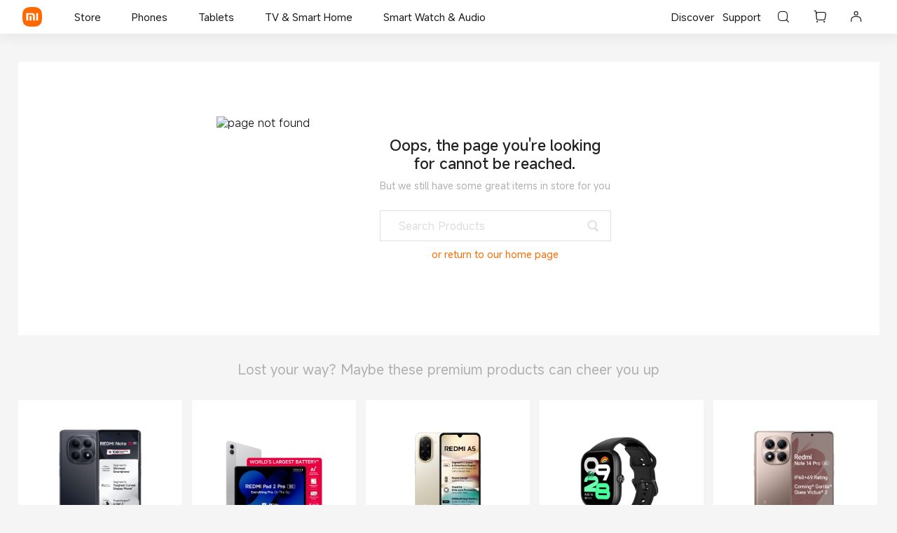

--- FILE ---
content_type: text/html; charset=utf-8
request_url: https://www.mi.com/in/buy/product/xiaomi-oled-vision-tv
body_size: 6909
content:
<!DOCTYPE html>  <html xml:lang="en-IN" lang="en-IN" data-mi-dir="ltr"><head><meta charset="UTF-8"><meta name="viewport" content="width=device-width,initial-scale=1,maximum-scale=1,minimum-scale=1,user-scalable=no"><title>Buy Product Online - Mi India</title><meta http-equiv="X-UA-Compatible" content="ie=edge"><meta property="og:type" content="website"><meta name="twitter:card" content="summary_large_image"><meta property="og:title" content="Buy Product Online - Mi India"><meta name="twitter:title" content="Buy Product Online - Mi India"><meta itemprop="name" content="Xiaomi India"><meta property="og:site_name" content="Xiaomi India"><meta name="description" content="Xiaomi India official store helps you to discover Mi Mobiles and accessories including ✓Redmi 8A ✓MI A3 ✓Redmi K20 Pro ✓Redmi K20  and ✓Mi Water Purifier ✓Mi Smart Band 4 and many more."><meta itemprop="description" content="Xiaomi India official store helps you to discover Mi Mobiles and accessories including ✓Redmi 8A ✓MI A3 ✓Redmi K20 Pro ✓Redmi K20  and ✓Mi Water Purifier ✓Mi Smart Band 4 and many more."><meta property="og:description" content="Xiaomi India official store helps you to discover Mi Mobiles and accessories including ✓Redmi 8A ✓MI A3 ✓Redmi K20 Pro ✓Redmi K20  and ✓Mi Water Purifier ✓Mi Smart Band 4 and many more."><meta name="twitter:description" content="Xiaomi India official store helps you to discover Mi Mobiles and accessories including ✓Redmi 8A ✓MI A3 ✓Redmi K20 Pro ✓Redmi K20  and ✓Mi Water Purifier ✓Mi Smart Band 4 and many more."><meta name="robots" content="index, follow"><meta itemprop="url" content="https://www.mi.com/in/buy/product/"><meta property="og:url" content="https://www.mi.com/in/buy/product/"><meta name="twitter:url" content="https://www.mi.com/in/buy/product/"><meta itemprop="image" content="https://i03.appmifile.com/i18n/share/new-logo.png"><meta property="og:image" content="https://i03.appmifile.com/i18n/share/new-logo.png"><meta name="twitter:image" content="https://i03.appmifile.com/i18n/share/new-logo.png"><meta name="keywords" content="Xiaomi, Xiaomi Smartphones, Xiaomi TVs, Xiaomi accessories"><meta itemprop="keywords" content="Xiaomi, Xiaomi Smartphones, Xiaomi TVs, Xiaomi accessories"> <meta property="og:locale" content="en-IN"> <meta property="og:region" content="IN"> <meta property="og:country-name" content="India"/> <meta name="twitter:site" content="@XiaomiIndia"> <meta name="twitter:creator" content="@XiaomiIndia"> <meta property="fb:app_id" content=""> <meta name="theme-color" content="#fff"><meta name="color-scheme" content="light"><meta name="apple-mobile-web-app-capable" content="yes"><meta name="apple-mobile-web-app-status-bar-style" content="black"><meta name="referrer" content="no-referrer-when-downgrade"><link rel="dns-prefetch" href="//i01.appmifile.com/"><link rel="dns-prefetch" href="//s01.appmifile.com/"><link rel="dns-prefetch" href="//s03.appmifile.com/"><link rel="preconnect" href="https://i03.appmifile.com"/><link rel="stylesheet" href="https://i03.appmifile.com/i18n/fonts/MiSansLatin/index.css"/><link rel="canonical" href="https://www.mi.com/in/buy/product/"/> <link rel="alternate" hreflang="x-default" href="https://www.mi.com/in/buy/product/"><link rel="alternate" hreflang="in" href="https://www.mi.com/in/buy/product/"><link rel="shortcut icon" href="https://i03.appmifile.com/i18n/scm/favicon.ico"><link rel="icon" type="image/png" sizes="192x192" href="https://i03.appmifile.com/i18n/scm/favicon.png"><link rel="apple-touch-icon" sizes="192x192" href="https://i03.appmifile.com/i18n/images/pwa/maskable-192x192.png"/><link href="https://www.mi.com/in/spps_files/miv4-static/4.27.180/pc/css/in/index.css" rel="stylesheet"><script src="//i02.appmifile.com/i18n/local-config/pro/in.config.js"></script>  <link href="https://www.mi.com/in/spps_files/miv4-static/4.27.180/pc/css/1580.chunk.css" rel="stylesheet"><link href="https://www.mi.com/in/spps_files/miv4-static/4.27.180/pc/css/4330.chunk.css" rel="stylesheet"><link href="https://www.mi.com/in/spps_files/miv4-static/4.27.180/pc/css/6110.chunk.css" rel="stylesheet"><link href="https://www.mi.com/in/spps_files/miv4-static/4.27.180/pc/css/BuyProduct.chunk.css" rel="stylesheet"> <script type="text/javascript" src="https://www.mi.com/in/spps_files/miv4-static/4.27.180/pc/js/3525.chunk.js"></script><script type="text/javascript" src="https://www.mi.com/in/spps_files/miv4-static/4.27.180/pc/js/1580.chunk.js"></script><script type="text/javascript" src="https://www.mi.com/in/spps_files/miv4-static/4.27.180/pc/js/7520.chunk.js"></script><script type="text/javascript" src="https://www.mi.com/in/spps_files/miv4-static/4.27.180/pc/js/4330.chunk.js"></script><script type="text/javascript" src="https://www.mi.com/in/spps_files/miv4-static/4.27.180/pc/js/6110.chunk.js"></script><script type="text/javascript" src="https://www.mi.com/in/spps_files/miv4-static/4.27.180/pc/js/BuyProduct.chunk.js"></script>  <script type="text/javascript">!function(e,t,a,r,n,i,o){e.GoogleAnalyticsObject=n,e.ga=e.ga||function(){(e.ga.q=e.ga.q||[]).push(arguments)},e.ga.l=1*new Date,i=t.createElement(a),o=t.getElementsByTagName(a)[0],i.async=1,i.src="//www.google-analytics.com/analytics.js",o.parentNode.insertBefore(i,o)}(window,document,"script",0,"ga"),ga("create","UA-51415204-3","auto"),ga("require","displayfeatures"),ga("require","outboundLinkTracker",{shouldTrackOutboundLink:function(e,t){var a=t(e.getAttribute("href")||e.getAttribute("xlink:href"));return!/mi.com$/.test(a.hostname)&&!/^javascript:/.test(a.hostname)}}),ga("require","maxScrollTracker"),ga("send","pageview")</script><script>!function(e,t,a,n,r){e[n]=e[n]||[],e[n].push({"gtm.start":(new Date).getTime(),event:"gtm.js"});let g=t.getElementsByTagName(a)[0];var i=t.createElement(a);i.async=!0,i.src="https://www.googletagmanager.com/gtm.js?id=GTM-5KRKGGMR&l=infraConfigDataLayer",g.parentNode.insertBefore(i,g)}(window,document,"script","infraConfigDataLayer")</script><script>window.dataLayer=window.dataLayer||[]</script><script>!function(e,t,a,n,g){e[n]=e[n]||[],e[n].push({"gtm.start":(new Date).getTime(),event:"gtm.js"});var m=t.getElementsByTagName(a)[0],r=t.createElement(a);r.async=!0,r.src="https://www.googletagmanager.com/gtm.js?id=GTM-PHF5K9",m.parentNode.insertBefore(r,m)}(window,document,"script","dataLayer")</script>
                              <script>!function(e){var n="https://s.go-mpulse.net/boomerang/";if("False"=="True")e.BOOMR_config=e.BOOMR_config||{},e.BOOMR_config.PageParams=e.BOOMR_config.PageParams||{},e.BOOMR_config.PageParams.pci=!0,n="https://s2.go-mpulse.net/boomerang/";if(window.BOOMR_API_key="CGK7X-KWLZ2-9JBMW-YPK4H-NXS33",function(){function e(){if(!o){var e=document.createElement("script");e.id="boomr-scr-as",e.src=window.BOOMR.url,e.async=!0,i.parentNode.appendChild(e),o=!0}}function t(e){o=!0;var n,t,a,r,d=document,O=window;if(window.BOOMR.snippetMethod=e?"if":"i",t=function(e,n){var t=d.createElement("script");t.id=n||"boomr-if-as",t.src=window.BOOMR.url,BOOMR_lstart=(new Date).getTime(),e=e||d.body,e.appendChild(t)},!window.addEventListener&&window.attachEvent&&navigator.userAgent.match(/MSIE [67]\./))return window.BOOMR.snippetMethod="s",void t(i.parentNode,"boomr-async");a=document.createElement("IFRAME"),a.src="about:blank",a.title="",a.role="presentation",a.loading="eager",r=(a.frameElement||a).style,r.width=0,r.height=0,r.border=0,r.display="none",i.parentNode.appendChild(a);try{O=a.contentWindow,d=O.document.open()}catch(_){n=document.domain,a.src="javascript:var d=document.open();d.domain='"+n+"';void(0);",O=a.contentWindow,d=O.document.open()}if(n)d._boomrl=function(){this.domain=n,t()},d.write("<bo"+"dy onload='document._boomrl();'>");else if(O._boomrl=function(){t()},O.addEventListener)O.addEventListener("load",O._boomrl,!1);else if(O.attachEvent)O.attachEvent("onload",O._boomrl);d.close()}function a(e){window.BOOMR_onload=e&&e.timeStamp||(new Date).getTime()}if(!window.BOOMR||!window.BOOMR.version&&!window.BOOMR.snippetExecuted){window.BOOMR=window.BOOMR||{},window.BOOMR.snippetStart=(new Date).getTime(),window.BOOMR.snippetExecuted=!0,window.BOOMR.snippetVersion=12,window.BOOMR.url=n+"CGK7X-KWLZ2-9JBMW-YPK4H-NXS33";var i=document.currentScript||document.getElementsByTagName("script")[0],o=!1,r=document.createElement("link");if(r.relList&&"function"==typeof r.relList.supports&&r.relList.supports("preload")&&"as"in r)window.BOOMR.snippetMethod="p",r.href=window.BOOMR.url,r.rel="preload",r.as="script",r.addEventListener("load",e),r.addEventListener("error",function(){t(!0)}),setTimeout(function(){if(!o)t(!0)},3e3),BOOMR_lstart=(new Date).getTime(),i.parentNode.appendChild(r);else t(!1);if(window.addEventListener)window.addEventListener("load",a,!1);else if(window.attachEvent)window.attachEvent("onload",a)}}(),"".length>0)if(e&&"performance"in e&&e.performance&&"function"==typeof e.performance.setResourceTimingBufferSize)e.performance.setResourceTimingBufferSize();!function(){if(BOOMR=e.BOOMR||{},BOOMR.plugins=BOOMR.plugins||{},!BOOMR.plugins.AK){var n=""=="true"?1:0,t="",a="aoiwzmqxefk7w2lon3qq-f-ba9a3002e-clientnsv4-s.akamaihd.net",i="false"=="true"?2:1,o={"ak.v":"39","ak.cp":"941902","ak.ai":parseInt("604632",10),"ak.ol":"0","ak.cr":9,"ak.ipv":4,"ak.proto":"h2","ak.rid":"57f4fee8","ak.r":37606,"ak.a2":n,"ak.m":"dscd","ak.n":"ff","ak.bpcip":"3.145.108.0","ak.cport":58424,"ak.gh":"23.33.84.237","ak.quicv":"","ak.tlsv":"tls1.3","ak.0rtt":"","ak.0rtt.ed":"","ak.csrc":"-","ak.acc":"","ak.t":"1768845025","ak.ak":"hOBiQwZUYzCg5VSAfCLimQ==FIO2sx03BsmL2Ip03fs9yjxRS/rRnqSQcVK+8YlpW7SQCO3/g443tClu5H8gQxsSbYuo+5FNUZ2fxFfnsfjcccLlKOejaeuI4Iqa5LxNUUZI9NU4g3Fb1ERzeCJse/buBFm5Pvg80h+uRePb6eQ8soIMwpnwDJRSnYUAsjnbCfArVDpg6qemVga9aZBgDv/rhv7ZZB4Pc4UX6+kC7TnwZMSw86d5t2yUXvdZCPZGRUiVLXRpOlqU+YmRcD4l3aiA+PsBOSgLr6yyPZ30VxZ2TB1H/exTEanvXPa3z/5/NEUwiwZg1XJg4FtBg4FkFObSMmotSE0UYh8586SdOFTa7bi5MnPYvxPcpiSo/oQC2w62o0VvlrP5fQdyONugZQ4jMsmZCZnK7sEUiO8UXTUAu0lqIZqCKEz8oXU73AGIPo4=","ak.pv":"109","ak.dpoabenc":"","ak.tf":i};if(""!==t)o["ak.ruds"]=t;var r={i:!1,av:function(n){var t="http.initiator";if(n&&(!n[t]||"spa_hard"===n[t]))o["ak.feo"]=void 0!==e.aFeoApplied?1:0,BOOMR.addVar(o)},rv:function(){var e=["ak.bpcip","ak.cport","ak.cr","ak.csrc","ak.gh","ak.ipv","ak.m","ak.n","ak.ol","ak.proto","ak.quicv","ak.tlsv","ak.0rtt","ak.0rtt.ed","ak.r","ak.acc","ak.t","ak.tf"];BOOMR.removeVar(e)}};BOOMR.plugins.AK={akVars:o,akDNSPreFetchDomain:a,init:function(){if(!r.i){var e=BOOMR.subscribe;e("before_beacon",r.av,null,null),e("onbeacon",r.rv,null,null),r.i=!0}return this},is_complete:function(){return!0}}}}()}(window);</script></head><body><div id="root"><header class="mini-header"><div class="mini-header__site site-header"><div class="site-header__container"><div class="site-logo"><div class="site-logo__wrapper"><a href="//www.mi.com/in"><img src="//i01.appmifile.com/webfile/globalimg/pandora/mi-logo.svg"/></a></div></div><div class="site-header__spacer"></div><div class="site-header__learn-more"><a href="//www.mi.com/in/" aria-label="Learn more about  &gt;" target="_blank" rel="noreferrer">Learn more about  &gt;</a></div></div></div></header><main class="product__main"><div class="product__container"><aside class="product__aside"><section class="product__image-wrapper"><div class="product__image product__image--loading"><div class="mi-loading mi-loading--desktop mi-loading--inner" role="status" aria-live="polite"><div class="mi-loading__animation"></div></div><img alt="Product image" src="" class="product__image-content"/></div></section></aside><article class="product__article"><section class="product__section product__section-spacer information-section information-section--loading"><h2 class="information-section__product-title"><span></span><button class="information-section__product-share" aria-label="Share"></button></h2><div class="information-section__product-info"><div class="information-section__product-sku-info"></div><div class="information-section__product-price"></div></div></section><section class="product__section product__section-spacer offers-section offers-section--loading"><ul class="offers-section__list"><li class="offers-section__item"></li><li class="offers-section__item"></li><li class="offers-section__item"></li></ul></section><section class="product__section product__section-spacer support-section support-section--loading"><ul class="support-section__list"><li class="support-section__item"><i></i><span></span></li><li class="support-section__item"><i></i><span></span></li><li class="support-section__item"><i></i><span></span></li><li class="support-section__item"><i></i><span></span></li></ul></section><section class="product__section product__section--desktop product__section--loading sku-section sku-section--desktop sku-section--loading"><h3 class="sku-section__title sku-section__title--loading product__section-title product__section-title--loading"></h3><ul class="sku-section__list"><li class="sku-section__item"><button class="sku-section__button"></button></li><li class="sku-section__item"><button class="sku-section__button"></button></li><li class="sku-section__item"><button class="sku-section__button"></button></li></ul><h3 class="sku-section__title sku-section__title--loading product__section-title product__section-title--loading"></h3><ul class="sku-section__list"><li class="sku-section__item"><button class="sku-section__button"></button></li><li class="sku-section__item"><button class="sku-section__button"></button></li></ul></section><section class="product__section quantity-section quantity-section--loading"><h3 class="product__section-title product__section-title--loading"></h3><div class="quantity-section__content"></div></section><section class="product__section order-list-section order-list-section--loading"><ul class="order-list-section__list"><li class="order-list-section__item"></li><li class="order-list-section__item order-list-section__item--total"></li></ul></section><section class="product__section add-cart-section"><div class="add-cart-section__wrap"><button class="add-cart-section__btn add-cart-section__submit add-cart-section__submit--loading" disabled="" aria-label="Data loading...">Data loading...</button></div></section></article></div></main></div><noscript><iframe src="https://www.googletagmanager.com/ns.html?id=GTM-PHF5K9" height="0" width="0" style="display:none;visibility:hidden"></iframe></noscript><noscript><iframe src="https://www.googletagmanager.com/ns.html?id=GTM-5KRKGGMR" height="0" width="0" style="display:none;visibility:hidden"></iframe></noscript><script type="text/javascript" src="//polyfill-fastly.io/v3/polyfill.min.js?features=es2015%2Ces2016%2Ces2017%2Ces2018%2Ces2019%2CIntersectionObserverEntry%2CIntersectionObserver"></script><script src="https://browser.sentry-cdn.com/7.64.0/bundle.tracing.min.js" integrity="sha384-sXRXtf4iGK2XdQEaG7eOlZtJaVq+DKmnpe2Du8Bl4Di2LacdP7aR+VuLqk5ip9az" crossorigin="anonymous"></script><script>if(window.Sentry){function whiteListValidate(e){return new RegExp("("+["mi.com","mi.co.id","po.co","appmifile.com"].join("|")+")").test(e)}Sentry.init({environment:"pro",release:"static@4.27.180",dsn:window.location.protocol+"//3af74c2d5d8b493f93abc405cb83371a@alisgp-sentry.d.xiaomi.net/4",integrations:[new Sentry.BrowserTracing],tracesSampleRate:1,ignoreErrors:["Service Worker","cdn.moengage","twq is not defined","Can't find variable: twq","Can't find variable: Notification","Web push","Transaction timed out due to inactivity","The transaction was aborted, so the request cannot be fulfilled","Failed to execute 'transaction' on 'IDBDatabase'","zoid destroyed all components","AbortError: The play() request was interrupted by a call to pause()","Unexpected identifier 'https'","Failed to fetch","Failed to load","bk_addPageCtx is not defined","Can't find variable: zaloJSV2","Non-Error promise rejection captured with value: Timeout","Unexpected identifier 'https'","zoid destroyed all components","Failed to execute 'transaction' on 'IDBDatabase'","TimeoutError: Transaction timed out due to inactivity","CustomEvent","Non-Error promise rejection captured with value: Timeout (b)","Can't find variable: structuredClone","structuredClone is not defined","Cannot read properties of null (reading 'nodeType')","Can't find variable: HTMLDialogElement","Failed to set remote answer sdp","Failed to execute 'drawImage' on 'CanvasRenderingContext2D': The HTMLImageElement provided is in the 'broken' state.","Java bridge method invocation error","Can't find variable: gmo","undefined is not an object (evaluating 'a.L')"],denyUrls:[/connect\.facebook\.net\/en_US\/all\.js/i,/extensions\//i,/^chrome:\/\//i,/^chrome-extension:\/\//i,/^pptr:\/\//i],beforeSend:e=>{if("info"===e.level)return e.tags&&!0===e.tags.log?e:null;const{breadcrumbs:t,exception:i}=e,{type:n,value:a}=i.values[0];if("TypeError"===n&&"Failed to fetch"===a){return t.filter(e=>"error"===e.level&&e.data).some(e=>{const{data:t}=e;return whiteListValidate(t.url)})?e:null}return"Error"===n&&a.includes("Failed to load")?whiteListValidate(a)?e:null:e}}),Sentry.setTag("site","IN");var uuid=String(document.cookie||"").split("; ").filter(e=>!!~e.indexOf("xmuuid="))[0];uuid&&Sentry.setUser({id:uuid.replace(/xmuuid=/,"")})}</script><script>window.__PRELOADED_STATE__ = {"environment":"release","app_local":"in","platform":1,"pagedata":{"seo":{"isHome":false,"content":[],"headings":"Product Page","title":"Buy Product Online - Mi India","description":"Xiaomi India official store helps you to discover Mi Mobiles and accessories including ✓Redmi 8A ✓MI A3 ✓Redmi K20 Pro ✓Redmi K20  and ✓Mi Water Purifier ✓Mi Smart Band 4 and many more.","keywords":"Xiaomi, Xiaomi Smartphones, Xiaomi TVs, Xiaomi accessories","imageUrl":"","imageAlt":"","locale":"en-IN","region":"IN","siteName":"Xiaomi India","countryName":"India","twitter":"@XiaomiIndia","fbAppId":"1580688815485696","fbDomainKey":"","pageUrl":"https://www.mi.com/in/buy/product/","canonical":"https://www.mi.com/in/buy/product/","alternate":[{"href":"https://www.mi.com/in/buy/product/","hreflang":"x-default"},{"href":"https://www.mi.com/in/buy/product/","hreflang":"in"}]},"cate_style":0,"cate_list":null,"product_list":null,"group_list":null,"data":null},"url":"buy/product","host":"www.mi.com","version":"","pageButton":null}</script><script>window.__PRELOADED_COMMON_DATA__ = {"header":{"aside":[{"clientId":"986db538-e021-4892-bffd-64ec044ae70b","content":"Discover","url":"https://mi.com/in/discover"},{"clientId":"de874fdf-e47d-4447-a8df-bde89e13016c","content":"Support","url":"https://www.mi.com/in/support"}],"main":[{"clientId":"f72cf0ef-5914-413c-99bc-db0efe98906e","content":"Store","layout":"","type":"store","url":"//www.mi.com/in/store/"},{"cate_id":448,"clientId":"a2381068-5432-45b2-93e9-fc485776dd60","content":"Phones","layout":"product","type":"category","url":"//www.mi.com/in/phone"},{"cate_id":473,"clientId":"32eef9c4-9314-49c0-af6e-a9aa320199a4","content":"Tablets","layout":"product","type":"category","url":"//www.mi.com/in/tablet"},{"cate_id":453,"clientId":"78836c82-b359-4f74-ad64-c3847c407c18","content":"TV & Smart Home","layout":"sub-category","type":"category","url":"//www.mi.com/in/tv-smart-home"},{"cate_id":467,"clientId":"2ef2a1e0-3ab9-4740-8826-59d7a9e69375","content":"Smart Watch & Audio","layout":"sub-category","type":"category","url":"//www.mi.com/in/watch-audio"}],"notification":{"content":"","url":""}},"footer":{"app":{"description":"Scan for our up-to-date information for better shopping experience","googlePlayDesc":"Download on Google play","googlePlayUrl":"https://in.event.mi.com/in/install-mi-store","qrCodeUrl":"//i03.appmifile.com/32_operator_in/22/11/2022/9b4d58f78a203b82a56bdd11692d4ba1.png","title":"Get mi store app"},"connect":{"placeholder":"Enter email address","title":"Let's stay in touch"},"socialMedia":{"icon":[{"imgUrl":"//i02.appmifile.com/i18n/micon/single/facebook.png","title":"facebook","url":"https://www.facebook.com/XiaomiIndia/"},{"imgUrl":"//i02.appmifile.com/i18n/micon/single/twitter.png","title":"twitter","url":"https://twitter.com/XiaomiIndia"},{"imgUrl":"//i02.appmifile.com/i18n/micon/single/instagram.png","title":"instagram","url":"https://www.instagram.com/xiaomiindia/"}],"title":"Follow Mi"}},"navigation":[[{"link":[{"content":"Online Help","url":"https://www.mi.com/in/service/help/#category_id=1&pagenum=1&channel=1"},{"content":"Customer Service","url":"https://www.mi.com/in/service/online/"},{"content":"Shipping FAQ","url":"https://www.mi.com/in/service/shipping/"},{"content":"Warranty","url":"https://www.mi.com/in/support/policy/warranty"},{"content":"Xiaomi Exchange","url":"https://in.event.mi.com/in/xiaomi-exchange"},{"content":"User Guide","url":"https://www.mi.com/in/service/userguide/"},{"content":"Laptop Drivers","url":"https://www.mi.com/in/service/support/laptop-drivers.html"},{"content":"Mi Screen Protect","url":"https://in.event.mi.com/in/mi-screen-protect"},{"content":"Mi Extended Warranty","url":"https://in.event.mi.com/in/mi-extended-warranty"},{"content":"Mi Complete Protect","url":"https://in.event.mi.com/in/mi-complete-protect"},{"content":"Certification","url":"https://www.mi.com/in/certification/"},{"content":"Service Centre","url":"https://www.mi.com/in/service/service-center/"},{"content":"Xiaomi Easy Finance","url":"https://in.event.mi.com/in/xiaomi-easy-finance"},{"content":"Xiaomi Spotify India","url":"https://www.mi.com/in/event/xiaomi-spotify-india"}],"title":"Support"}],[{"link":[{"content":"Xiaomi Phones","url":"https://mi.com/in/product-list/xiaomi"},{"content":"Redmi Phones","url":"https://mi.com/in/product-list/redmi"},{"content":"Tv's","url":"https://mi.com/in/product-list/tv"},{"content":"Laptops and Tablets","url":"https://mi.com/in/product-list/laptops"},{"content":"Audio","url":"https://mi.com/in/product-list/audio"},{"content":"Lifestyle","url":"https://mi.com/in/product-list/grooming-hygiene"},{"content":"Smart Home","url":"https://mi.com/in/product-list/smart-cleaner"}],"title":"SHOP AND LEARN"}],[{"link":[{"content":"Mi Home","url":"https://www.mi.com/in/service/mihome/"},{"content":"Mi Authorized Store","url":"https://www.mi.com/in/service/authorized_stores/"},{"content":"Mi Store Franchise","url":"https://in.event.mi.com/in/questionnaire/mistore_franchise"}],"title":"RETAIL STORE"}],[{"link":[{"content":"Xiaomi","url":"https://www.mi.com/in/about/founder"},{"content":"Privacy Policy","url":"https://www.mi.com/in/about/privacy/"},{"content":"User Agreement","url":"https://www.mi.com/in/about/agreement/"},{"content":"Integrity & Compliance","url":"https://integrity.mi.com/global"},{"content":"CSR and Disclosures","url":"https://in.event.mi.com/in/csr-india"},{"content":"E-Waste Management","url":"https://www.mi.com/in/support/terms/e-wastemanagement"},{"content":"In The Press","url":"https://in.event.mi.com/in/statement-from-xiaomi-india"},{"content":"Trust Center","url":"https://trust.mi.com/"},{"content":"Culture","url":"https://www.mi.com/in/about/#culture"},{"content":"Smartphone Quality","url":"https://www.mi.com/in/smartphone-quality/"},{"content":"TV Quality","url":"https://www.mi.com/in/tv-quality/"},{"content":"Service Quality","url":"https://www.mi.com/in/service-quality/"},{"content":"Xiaomi HyperOS","url":"https://www.mi.com/in/hyperos/"},{"content":"Join Our Team","url":"https://www.mi.com/in/careers/"}],"title":"ABOUT US"}]]}</script><script defer="defer" type="text/javascript" src="https://www.mi.com/in/spps_files/miv4-static/4.27.180/pc/js/react.js"></script><script defer="defer" type="text/javascript" src="https://www.mi.com/in/spps_files/miv4-static/4.27.180/pc/js/vendor.js"></script><script defer="defer" type="text/javascript" src="https://www.mi.com/in/spps_files/miv4-static/4.27.180/pc/js/in/runtime.js"></script><script defer="defer" type="text/javascript" src="https://www.mi.com/in/spps_files/miv4-static/4.27.180/pc/js/in/index.js"></script><script async src="https://s01.appmifile.com/stat/autotrack.js"></script><script type="text/javascript">window.xmot=window.xmot||function(){if((xmot.q=xmot.q||[]).push(arguments),"getSettings"===arguments[0])return{}}</script><script type="text/javascript" async src="//i02.appmifile.com/i18n/ga4/xmot-i18n.min.js?v=20240925"></script></body></html>

--- FILE ---
content_type: text/css; charset=utf-8
request_url: https://i03.appmifile.com/i18n/fonts/MiSansLatin/index.css
body_size: 1164
content:
@supports not (font-variation-settings: normal) {
  /* greek-ext */
  @font-face {
    font-family: 'MiSans Latin';
    font-style: normal;
    font-weight: 300;
    font-display: swap;
    src: url('https://i03.appmifile.com/i18n/fonts/MiSansLatin/woff2/light/0.woff2?v=lwrpi0ag') format('woff2');
    unicode-range: U+1F00-1FFF;
  }
  /* greek */
  @font-face {
    font-family: 'MiSans Latin';
    font-style: normal;
    font-weight: 300;
    font-display: swap;
    src: url('https://i03.appmifile.com/i18n/fonts/MiSansLatin/woff2/light/1.woff2?v=lwrpi0ag') format('woff2');
    unicode-range: U+0370-03FF;
  }
  /* vietnamese */
  @font-face {
    font-family: 'MiSans Latin';
    font-style: normal;
    font-weight: 300;
    font-display: swap;
    src: url('https://i03.appmifile.com/i18n/fonts/MiSansLatin/woff2/light/2.woff2?v=lwrpi0ag') format('woff2');
    unicode-range: U+0102-0103, U+0110-0111, U+0128-0129, U+0168-0169, U+01A0-01A1, U+01AF-01B0, U+1EA0-1EF9, U+20AB;
  }
  /* latin-ext */
  @font-face {
    font-family: 'MiSans Latin';
    font-style: normal;
    font-weight: 300;
    font-display: swap;
    src: url('https://i03.appmifile.com/i18n/fonts/MiSansLatin/woff2/light/3.woff2?v=lwrpi0ag') format('woff2');
    unicode-range: U+0100-024F, U+0259, U+1E00-1EFF, U+2020, U+20A0-20AB, U+20AD-20CF, U+2113, U+2C60-2C7F, U+A720-A7FF;
  }
  /* latin */
  @font-face {
    font-family: 'MiSans Latin';
    font-style: normal;
    font-weight: 300;
    font-display: swap;
    src: url('https://i03.appmifile.com/i18n/fonts/MiSansLatin/woff2/light/4.woff2?v=lwrpi0ag') format('woff2');
    unicode-range: U+0000-00FF, U+0131, U+0152-0153, U+02BB-02BC, U+02C6, U+02DA, U+02DC, U+2000-206F, U+2074, U+20AC, U+2122, U+2191, U+2193, U+2212, U+2215, U+FEFF, U+FFFD;
  }
  /* cyrillic-ext */
  @font-face {
    font-family: 'MiSans Latin';
    font-style: normal;
    font-weight: 300;
    font-display: swap;
    src: url('https://i03.appmifile.com/i18n/fonts/MiSansLatin/woff2/light/5.woff2?v=lwrpi0ag') format('woff2');
    unicode-range: U+0460-052F, U+1C80-1C88, U+20B4, U+2DE0-2DFF, U+A640-A69F, U+FE2E-FE2F;
  }
  /* cyrillic */
  @font-face {
    font-family: 'MiSans Latin';
    font-style: normal;
    font-weight: 300;
    font-display: swap;
    src: url('https://i03.appmifile.com/i18n/fonts/MiSansLatin/woff2/light/6.woff2?v=lwrpi0ag') format('woff2');
    unicode-range: U+0400-045F, U+0490-0491, U+04B0-04B1, U+2116;
  }
  /* other */
  @font-face {
    font-family: 'MiSans Latin';
    font-style: normal;
    font-weight: 300;
    font-display: swap;
    src: url('https://i03.appmifile.com/i18n/fonts/MiSansLatin/woff2/light/7.woff2?v=lwrpi0ag') format('woff2');
    unicode-range: U+251, U+253, U+257, U+261, U+292, U+2B0, U+2B2, U+2B3, U+2B7, U+2B8, U+2C7, U+2C9-2CB, U+2D8, U+2D9, U+2DB, U+2DD, U+2E1-2E3, U+300-304, U+306-30C, U+312, U+323, U+326-328, U+E3F, U+1D43, U+1D47-1D49, U+1D4D, U+1D4F, U+1D50, U+1D52, U+1D56-1D58, U+1D5B, U+1D9C, U+1DA0, U+1DBB, U+2070, U+2071, U+2075-207B, U+207F-2089, U+2103, U+2105, U+2109, U+2114, U+2117, U+211E, U+2120, U+2121, U+2126, U+212E, U+2153, U+2154, U+215B-215E, U+2160-2179, U+2180-2182, U+2190, U+2192, U+2196-2199, U+21C4, U+2202, U+2206, U+2208, U+220F, U+2211, U+221A, U+221D-2220, U+2223, U+2225, U+2227-222B, U+222E, U+2234-2237, U+223C, U+223D, U+2248, U+224C, U+2252, U+2260, U+2261, U+2264-2267, U+226E, U+226F, U+2295, U+2299, U+22A5, U+22BF, U+2312, U+2460-2469, U+2474-249B, U+2500-254B, U+2550-2573, U+2581-258F, U+2593-2595, U+25A0, U+25A1, U+25B2, U+25B3, U+25BC, U+25BD, U+25C6, U+25C7, U+25CA, U+25CB, U+25CE, U+25CF, U+25E2-25E5, U+2605, U+2606, U+2609, U+2640, U+2642, U+2713, U+2715, U+275B-275E, U+2780-2793, U+3000, U+3003, U+3007, U+3012, U+3013, U+301D, U+301E, U+FE49-FE4F;
  }
  /* greek-ext */
  @font-face {
    font-family: 'MiSans Latin';
    font-style: normal;
    font-weight: 400;
    font-display: swap;
    src: url('https://i03.appmifile.com/i18n/fonts/MiSansLatin/woff2/regular/0.woff2?v=lwrpi0ee') format('woff2');
    unicode-range: U+1F00-1FFF;
  }
  /* greek */
  @font-face {
    font-family: 'MiSans Latin';
    font-style: normal;
    font-weight: 400;
    font-display: swap;
    src: url('https://i03.appmifile.com/i18n/fonts/MiSansLatin/woff2/regular/1.woff2?v=lwrpi0ee') format('woff2');
    unicode-range: U+0370-03FF;
  }
  /* vietnamese */
  @font-face {
    font-family: 'MiSans Latin';
    font-style: normal;
    font-weight: 400;
    font-display: swap;
    src: url('https://i03.appmifile.com/i18n/fonts/MiSansLatin/woff2/regular/2.woff2?v=lwrpi0ee') format('woff2');
    unicode-range: U+0102-0103, U+0110-0111, U+0128-0129, U+0168-0169, U+01A0-01A1, U+01AF-01B0, U+1EA0-1EF9, U+20AB;
  }
  /* latin-ext */
  @font-face {
    font-family: 'MiSans Latin';
    font-style: normal;
    font-weight: 400;
    font-display: swap;
    src: url('https://i03.appmifile.com/i18n/fonts/MiSansLatin/woff2/regular/3.woff2?v=lwrpi0ee') format('woff2');
    unicode-range: U+0100-024F, U+0259, U+1E00-1EFF, U+2020, U+20A0-20AB, U+20AD-20CF, U+2113, U+2C60-2C7F, U+A720-A7FF;
  }
  /* latin */
  @font-face {
    font-family: 'MiSans Latin';
    font-style: normal;
    font-weight: 400;
    font-display: swap;
    src: url('https://i03.appmifile.com/i18n/fonts/MiSansLatin/woff2/regular/4.woff2?v=lwrpi0ee') format('woff2');
    unicode-range: U+0000-00FF, U+0131, U+0152-0153, U+02BB-02BC, U+02C6, U+02DA, U+02DC, U+2000-206F, U+2074, U+20AC, U+2122, U+2191, U+2193, U+2212, U+2215, U+FEFF, U+FFFD;
  }
  /* cyrillic-ext */
  @font-face {
    font-family: 'MiSans Latin';
    font-style: normal;
    font-weight: 400;
    font-display: swap;
    src: url('https://i03.appmifile.com/i18n/fonts/MiSansLatin/woff2/regular/5.woff2?v=lwrpi0ee') format('woff2');
    unicode-range: U+0460-052F, U+1C80-1C88, U+20B4, U+2DE0-2DFF, U+A640-A69F, U+FE2E-FE2F;
  }
  /* cyrillic */
  @font-face {
    font-family: 'MiSans Latin';
    font-style: normal;
    font-weight: 400;
    font-display: swap;
    src: url('https://i03.appmifile.com/i18n/fonts/MiSansLatin/woff2/regular/6.woff2?v=lwrpi0ee') format('woff2');
    unicode-range: U+0400-045F, U+0490-0491, U+04B0-04B1, U+2116;
  }
  /* other */
  @font-face {
    font-family: 'MiSans Latin';
    font-style: normal;
    font-weight: 400;
    font-display: swap;
    src: url('https://i03.appmifile.com/i18n/fonts/MiSansLatin/woff2/regular/7.woff2?v=lwrpi0ee') format('woff2');
    unicode-range: U+251, U+253, U+257, U+261, U+292, U+2B0, U+2B2, U+2B3, U+2B7, U+2B8, U+2C7, U+2C9-2CB, U+2D8, U+2D9, U+2DB, U+2DD, U+2E1-2E3, U+300-304, U+306-30C, U+312, U+323, U+326-328, U+E3F, U+1D43, U+1D47-1D49, U+1D4D, U+1D4F, U+1D50, U+1D52, U+1D56-1D58, U+1D5B, U+1D9C, U+1DA0, U+1DBB, U+2070, U+2071, U+2075-207B, U+207F-2089, U+2103, U+2105, U+2109, U+2114, U+2117, U+211E, U+2120, U+2121, U+2126, U+212E, U+2153, U+2154, U+215B-215E, U+2160-2179, U+2180-2182, U+2190, U+2192, U+2196-2199, U+21C4, U+2202, U+2206, U+2208, U+220F, U+2211, U+221A, U+221D-2220, U+2223, U+2225, U+2227-222B, U+222E, U+2234-2237, U+223C, U+223D, U+2248, U+224C, U+2252, U+2260, U+2261, U+2264-2267, U+226E, U+226F, U+2295, U+2299, U+22A5, U+22BF, U+2312, U+2460-2469, U+2474-249B, U+2500-254B, U+2550-2573, U+2581-258F, U+2593-2595, U+25A0, U+25A1, U+25B2, U+25B3, U+25BC, U+25BD, U+25C6, U+25C7, U+25CA, U+25CB, U+25CE, U+25CF, U+25E2-25E5, U+2605, U+2606, U+2609, U+2640, U+2642, U+2713, U+2715, U+275B-275E, U+2780-2793, U+3000, U+3003, U+3007, U+3012, U+3013, U+301D, U+301E, U+FE49-FE4F;
  }
  /* greek-ext */
  @font-face {
    font-family: 'MiSans Latin';
    font-style: normal;
    font-weight: 500;
    font-display: swap;
    src: url('https://i03.appmifile.com/i18n/fonts/MiSansLatin/woff2/medium/0.woff2?v=lwrpi0i5') format('woff2');
    unicode-range: U+1F00-1FFF;
  }
  /* greek */
  @font-face {
    font-family: 'MiSans Latin';
    font-style: normal;
    font-weight: 500;
    font-display: swap;
    src: url('https://i03.appmifile.com/i18n/fonts/MiSansLatin/woff2/medium/1.woff2?v=lwrpi0i5') format('woff2');
    unicode-range: U+0370-03FF;
  }
  /* vietnamese */
  @font-face {
    font-family: 'MiSans Latin';
    font-style: normal;
    font-weight: 500;
    font-display: swap;
    src: url('https://i03.appmifile.com/i18n/fonts/MiSansLatin/woff2/medium/2.woff2?v=lwrpi0i5') format('woff2');
    unicode-range: U+0102-0103, U+0110-0111, U+0128-0129, U+0168-0169, U+01A0-01A1, U+01AF-01B0, U+1EA0-1EF9, U+20AB;
  }
  /* latin-ext */
  @font-face {
    font-family: 'MiSans Latin';
    font-style: normal;
    font-weight: 500;
    font-display: swap;
    src: url('https://i03.appmifile.com/i18n/fonts/MiSansLatin/woff2/medium/3.woff2?v=lwrpi0i5') format('woff2');
    unicode-range: U+0100-024F, U+0259, U+1E00-1EFF, U+2020, U+20A0-20AB, U+20AD-20CF, U+2113, U+2C60-2C7F, U+A720-A7FF;
  }
  /* latin */
  @font-face {
    font-family: 'MiSans Latin';
    font-style: normal;
    font-weight: 500;
    font-display: swap;
    src: url('https://i03.appmifile.com/i18n/fonts/MiSansLatin/woff2/medium/4.woff2?v=lwrpi0i5') format('woff2');
    unicode-range: U+0000-00FF, U+0131, U+0152-0153, U+02BB-02BC, U+02C6, U+02DA, U+02DC, U+2000-206F, U+2074, U+20AC, U+2122, U+2191, U+2193, U+2212, U+2215, U+FEFF, U+FFFD;
  }
  /* cyrillic-ext */
  @font-face {
    font-family: 'MiSans Latin';
    font-style: normal;
    font-weight: 500;
    font-display: swap;
    src: url('https://i03.appmifile.com/i18n/fonts/MiSansLatin/woff2/medium/5.woff2?v=lwrpi0i5') format('woff2');
    unicode-range: U+0460-052F, U+1C80-1C88, U+20B4, U+2DE0-2DFF, U+A640-A69F, U+FE2E-FE2F;
  }
  /* cyrillic */
  @font-face {
    font-family: 'MiSans Latin';
    font-style: normal;
    font-weight: 500;
    font-display: swap;
    src: url('https://i03.appmifile.com/i18n/fonts/MiSansLatin/woff2/medium/6.woff2?v=lwrpi0i5') format('woff2');
    unicode-range: U+0400-045F, U+0490-0491, U+04B0-04B1, U+2116;
  }
  /* other */
  @font-face {
    font-family: 'MiSans Latin';
    font-style: normal;
    font-weight: 500;
    font-display: swap;
    src: url('https://i03.appmifile.com/i18n/fonts/MiSansLatin/woff2/medium/7.woff2?v=lwrpi0i5') format('woff2');
    unicode-range: U+251, U+253, U+257, U+261, U+292, U+2B0, U+2B2, U+2B3, U+2B7, U+2B8, U+2C7, U+2C9-2CB, U+2D8, U+2D9, U+2DB, U+2DD, U+2E1-2E3, U+300-304, U+306-30C, U+312, U+323, U+326-328, U+E3F, U+1D43, U+1D47-1D49, U+1D4D, U+1D4F, U+1D50, U+1D52, U+1D56-1D58, U+1D5B, U+1D9C, U+1DA0, U+1DBB, U+2070, U+2071, U+2075-207B, U+207F-2089, U+2103, U+2105, U+2109, U+2114, U+2117, U+211E, U+2120, U+2121, U+2126, U+212E, U+2153, U+2154, U+215B-215E, U+2160-2179, U+2180-2182, U+2190, U+2192, U+2196-2199, U+21C4, U+2202, U+2206, U+2208, U+220F, U+2211, U+221A, U+221D-2220, U+2223, U+2225, U+2227-222B, U+222E, U+2234-2237, U+223C, U+223D, U+2248, U+224C, U+2252, U+2260, U+2261, U+2264-2267, U+226E, U+226F, U+2295, U+2299, U+22A5, U+22BF, U+2312, U+2460-2469, U+2474-249B, U+2500-254B, U+2550-2573, U+2581-258F, U+2593-2595, U+25A0, U+25A1, U+25B2, U+25B3, U+25BC, U+25BD, U+25C6, U+25C7, U+25CA, U+25CB, U+25CE, U+25CF, U+25E2-25E5, U+2605, U+2606, U+2609, U+2640, U+2642, U+2713, U+2715, U+275B-275E, U+2780-2793, U+3000, U+3003, U+3007, U+3012, U+3013, U+301D, U+301E, U+FE49-FE4F;
  }
  /* greek-ext */
  @font-face {
    font-family: 'MiSans Latin';
    font-style: normal;
    font-weight: 700;
    font-display: swap;
    src: url('https://i03.appmifile.com/i18n/fonts/MiSansLatin/woff2/bold/0.woff2?v=lwrpi0ly') format('woff2');
    unicode-range: U+1F00-1FFF;
  }
  /* greek */
  @font-face {
    font-family: 'MiSans Latin';
    font-style: normal;
    font-weight: 700;
    font-display: swap;
    src: url('https://i03.appmifile.com/i18n/fonts/MiSansLatin/woff2/bold/1.woff2?v=lwrpi0ly') format('woff2');
    unicode-range: U+0370-03FF;
  }
  /* vietnamese */
  @font-face {
    font-family: 'MiSans Latin';
    font-style: normal;
    font-weight: 700;
    font-display: swap;
    src: url('https://i03.appmifile.com/i18n/fonts/MiSansLatin/woff2/bold/2.woff2?v=lwrpi0ly') format('woff2');
    unicode-range: U+0102-0103, U+0110-0111, U+0128-0129, U+0168-0169, U+01A0-01A1, U+01AF-01B0, U+1EA0-1EF9, U+20AB;
  }
  /* latin-ext */
  @font-face {
    font-family: 'MiSans Latin';
    font-style: normal;
    font-weight: 700;
    font-display: swap;
    src: url('https://i03.appmifile.com/i18n/fonts/MiSansLatin/woff2/bold/3.woff2?v=lwrpi0ly') format('woff2');
    unicode-range: U+0100-024F, U+0259, U+1E00-1EFF, U+2020, U+20A0-20AB, U+20AD-20CF, U+2113, U+2C60-2C7F, U+A720-A7FF;
  }
  /* latin */
  @font-face {
    font-family: 'MiSans Latin';
    font-style: normal;
    font-weight: 700;
    font-display: swap;
    src: url('https://i03.appmifile.com/i18n/fonts/MiSansLatin/woff2/bold/4.woff2?v=lwrpi0ly') format('woff2');
    unicode-range: U+0000-00FF, U+0131, U+0152-0153, U+02BB-02BC, U+02C6, U+02DA, U+02DC, U+2000-206F, U+2074, U+20AC, U+2122, U+2191, U+2193, U+2212, U+2215, U+FEFF, U+FFFD;
  }
  /* cyrillic-ext */
  @font-face {
    font-family: 'MiSans Latin';
    font-style: normal;
    font-weight: 700;
    font-display: swap;
    src: url('https://i03.appmifile.com/i18n/fonts/MiSansLatin/woff2/bold/5.woff2?v=lwrpi0ly') format('woff2');
    unicode-range: U+0460-052F, U+1C80-1C88, U+20B4, U+2DE0-2DFF, U+A640-A69F, U+FE2E-FE2F;
  }
  /* cyrillic */
  @font-face {
    font-family: 'MiSans Latin';
    font-style: normal;
    font-weight: 700;
    font-display: swap;
    src: url('https://i03.appmifile.com/i18n/fonts/MiSansLatin/woff2/bold/6.woff2?v=lwrpi0ly') format('woff2');
    unicode-range: U+0400-045F, U+0490-0491, U+04B0-04B1, U+2116;
  }
  /* other */
  @font-face {
    font-family: 'MiSans Latin';
    font-style: normal;
    font-weight: 700;
    font-display: swap;
    src: url('https://i03.appmifile.com/i18n/fonts/MiSansLatin/woff2/bold/7.woff2?v=lwrpi0ly') format('woff2');
    unicode-range: U+251, U+253, U+257, U+261, U+292, U+2B0, U+2B2, U+2B3, U+2B7, U+2B8, U+2C7, U+2C9-2CB, U+2D8, U+2D9, U+2DB, U+2DD, U+2E1-2E3, U+300-304, U+306-30C, U+312, U+323, U+326-328, U+E3F, U+1D43, U+1D47-1D49, U+1D4D, U+1D4F, U+1D50, U+1D52, U+1D56-1D58, U+1D5B, U+1D9C, U+1DA0, U+1DBB, U+2070, U+2071, U+2075-207B, U+207F-2089, U+2103, U+2105, U+2109, U+2114, U+2117, U+211E, U+2120, U+2121, U+2126, U+212E, U+2153, U+2154, U+215B-215E, U+2160-2179, U+2180-2182, U+2190, U+2192, U+2196-2199, U+21C4, U+2202, U+2206, U+2208, U+220F, U+2211, U+221A, U+221D-2220, U+2223, U+2225, U+2227-222B, U+222E, U+2234-2237, U+223C, U+223D, U+2248, U+224C, U+2252, U+2260, U+2261, U+2264-2267, U+226E, U+226F, U+2295, U+2299, U+22A5, U+22BF, U+2312, U+2460-2469, U+2474-249B, U+2500-254B, U+2550-2573, U+2581-258F, U+2593-2595, U+25A0, U+25A1, U+25B2, U+25B3, U+25BC, U+25BD, U+25C6, U+25C7, U+25CA, U+25CB, U+25CE, U+25CF, U+25E2-25E5, U+2605, U+2606, U+2609, U+2640, U+2642, U+2713, U+2715, U+275B-275E, U+2780-2793, U+3000, U+3003, U+3007, U+3012, U+3013, U+301D, U+301E, U+FE49-FE4F;
  }
  /* greek-ext */
  @font-face {
    font-family: 'MiSans Latin';
    font-style: normal;
    font-weight: 900;
    font-display: swap;
    src: url('https://i03.appmifile.com/i18n/fonts/MiSansLatin/woff2/black/0.woff2?v=lwrpi0pm') format('woff2');
    unicode-range: U+1F00-1FFF;
  }
  /* greek */
  @font-face {
    font-family: 'MiSans Latin';
    font-style: normal;
    font-weight: 900;
    font-display: swap;
    src: url('https://i03.appmifile.com/i18n/fonts/MiSansLatin/woff2/black/1.woff2?v=lwrpi0pm') format('woff2');
    unicode-range: U+0370-03FF;
  }
  /* vietnamese */
  @font-face {
    font-family: 'MiSans Latin';
    font-style: normal;
    font-weight: 900;
    font-display: swap;
    src: url('https://i03.appmifile.com/i18n/fonts/MiSansLatin/woff2/black/2.woff2?v=lwrpi0pm') format('woff2');
    unicode-range: U+0102-0103, U+0110-0111, U+0128-0129, U+0168-0169, U+01A0-01A1, U+01AF-01B0, U+1EA0-1EF9, U+20AB;
  }
  /* latin-ext */
  @font-face {
    font-family: 'MiSans Latin';
    font-style: normal;
    font-weight: 900;
    font-display: swap;
    src: url('https://i03.appmifile.com/i18n/fonts/MiSansLatin/woff2/black/3.woff2?v=lwrpi0pm') format('woff2');
    unicode-range: U+0100-024F, U+0259, U+1E00-1EFF, U+2020, U+20A0-20AB, U+20AD-20CF, U+2113, U+2C60-2C7F, U+A720-A7FF;
  }
  /* latin */
  @font-face {
    font-family: 'MiSans Latin';
    font-style: normal;
    font-weight: 900;
    font-display: swap;
    src: url('https://i03.appmifile.com/i18n/fonts/MiSansLatin/woff2/black/4.woff2?v=lwrpi0pm') format('woff2');
    unicode-range: U+0000-00FF, U+0131, U+0152-0153, U+02BB-02BC, U+02C6, U+02DA, U+02DC, U+2000-206F, U+2074, U+20AC, U+2122, U+2191, U+2193, U+2212, U+2215, U+FEFF, U+FFFD;
  }
  /* cyrillic-ext */
  @font-face {
    font-family: 'MiSans Latin';
    font-style: normal;
    font-weight: 900;
    font-display: swap;
    src: url('https://i03.appmifile.com/i18n/fonts/MiSansLatin/woff2/black/5.woff2?v=lwrpi0pm') format('woff2');
    unicode-range: U+0460-052F, U+1C80-1C88, U+20B4, U+2DE0-2DFF, U+A640-A69F, U+FE2E-FE2F;
  }
  /* cyrillic */
  @font-face {
    font-family: 'MiSans Latin';
    font-style: normal;
    font-weight: 900;
    font-display: swap;
    src: url('https://i03.appmifile.com/i18n/fonts/MiSansLatin/woff2/black/6.woff2?v=lwrpi0pm') format('woff2');
    unicode-range: U+0400-045F, U+0490-0491, U+04B0-04B1, U+2116;
  }
  /* other */
  @font-face {
    font-family: 'MiSans Latin';
    font-style: normal;
    font-weight: 900;
    font-display: swap;
    src: url('https://i03.appmifile.com/i18n/fonts/MiSansLatin/woff2/black/7.woff2?v=lwrpi0pm') format('woff2');
    unicode-range: U+251, U+253, U+257, U+261, U+292, U+2B0, U+2B2, U+2B3, U+2B7, U+2B8, U+2C7, U+2C9-2CB, U+2D8, U+2D9, U+2DB, U+2DD, U+2E1-2E3, U+300-304, U+306-30C, U+312, U+323, U+326-328, U+E3F, U+1D43, U+1D47-1D49, U+1D4D, U+1D4F, U+1D50, U+1D52, U+1D56-1D58, U+1D5B, U+1D9C, U+1DA0, U+1DBB, U+2070, U+2071, U+2075-207B, U+207F-2089, U+2103, U+2105, U+2109, U+2114, U+2117, U+211E, U+2120, U+2121, U+2126, U+212E, U+2153, U+2154, U+215B-215E, U+2160-2179, U+2180-2182, U+2190, U+2192, U+2196-2199, U+21C4, U+2202, U+2206, U+2208, U+220F, U+2211, U+221A, U+221D-2220, U+2223, U+2225, U+2227-222B, U+222E, U+2234-2237, U+223C, U+223D, U+2248, U+224C, U+2252, U+2260, U+2261, U+2264-2267, U+226E, U+226F, U+2295, U+2299, U+22A5, U+22BF, U+2312, U+2460-2469, U+2474-249B, U+2500-254B, U+2550-2573, U+2581-258F, U+2593-2595, U+25A0, U+25A1, U+25B2, U+25B3, U+25BC, U+25BD, U+25C6, U+25C7, U+25CA, U+25CB, U+25CE, U+25CF, U+25E2-25E5, U+2605, U+2606, U+2609, U+2640, U+2642, U+2713, U+2715, U+275B-275E, U+2780-2793, U+3000, U+3003, U+3007, U+3012, U+3013, U+301D, U+301E, U+FE49-FE4F;
  }
}

@supports (font-variation-settings: normal) {
  /* greek-ext */
  @font-face {
    font-family: 'MiSans Latin';
    font-style: normal;
    font-weight: 100 900;
    font-display: swap;
    src: url('https://i03.appmifile.com/i18n/fonts/MiSansLatin/vf/0.woff2?v=lwrpi0tp') format('woff2');
    unicode-range: U+1F00-1FFF;
  }
  /* greek */
  @font-face {
    font-family: 'MiSans Latin';
    font-style: normal;
    font-weight: 100 900;
    font-display: swap;
    src: url('https://i03.appmifile.com/i18n/fonts/MiSansLatin/vf/1.woff2?v=lwrpi0tp') format('woff2');
    unicode-range: U+0370-03FF;
  }
  /* vietnamese */
  @font-face {
    font-family: 'MiSans Latin';
    font-style: normal;
    font-weight: 100 900;
    font-display: swap;
    src: url('https://i03.appmifile.com/i18n/fonts/MiSansLatin/vf/2.woff2?v=lwrpi0tp') format('woff2');
    unicode-range: U+0102-0103, U+0110-0111, U+0128-0129, U+0168-0169, U+01A0-01A1, U+01AF-01B0, U+1EA0-1EF9, U+20AB;
  }
  /* latin-ext */
  @font-face {
    font-family: 'MiSans Latin';
    font-style: normal;
    font-weight: 100 900;
    font-display: swap;
    src: url('https://i03.appmifile.com/i18n/fonts/MiSansLatin/vf/3.woff2?v=lwrpi0tp') format('woff2');
    unicode-range: U+0100-024F, U+0259, U+1E00-1EFF, U+2020, U+20A0-20AB, U+20AD-20CF, U+2113, U+2C60-2C7F, U+A720-A7FF;
  }
  /* latin */
  @font-face {
    font-family: 'MiSans Latin';
    font-style: normal;
    font-weight: 100 900;
    font-display: swap;
    src: url('https://i03.appmifile.com/i18n/fonts/MiSansLatin/vf/4.woff2?v=lwrpi0tp') format('woff2');
    unicode-range: U+0000-00FF, U+0131, U+0152-0153, U+02BB-02BC, U+02C6, U+02DA, U+02DC, U+2000-206F, U+2074, U+20AC, U+2122, U+2191, U+2193, U+2212, U+2215, U+FEFF, U+FFFD;
  }
  /* cyrillic-ext */
  @font-face {
    font-family: 'MiSans Latin';
    font-style: normal;
    font-weight: 100 900;
    font-display: swap;
    src: url('https://i03.appmifile.com/i18n/fonts/MiSansLatin/vf/5.woff2?v=lwrpi0tp') format('woff2');
    unicode-range: U+0460-052F, U+1C80-1C88, U+20B4, U+2DE0-2DFF, U+A640-A69F, U+FE2E-FE2F;
  }
  /* cyrillic */
  @font-face {
    font-family: 'MiSans Latin';
    font-style: normal;
    font-weight: 100 900;
    font-display: swap;
    src: url('https://i03.appmifile.com/i18n/fonts/MiSansLatin/vf/6.woff2?v=lwrpi0tp') format('woff2');
    unicode-range: U+0400-045F, U+0490-0491, U+04B0-04B1, U+2116;
  }
  /* other */
  @font-face {
    font-family: 'MiSans Latin';
    font-style: normal;
    font-weight: 100 900;
    font-display: swap;
    src: url('https://i03.appmifile.com/i18n/fonts/MiSansLatin/vf/7.woff2?v=lwrpi0tp') format('woff2');
    unicode-range: U+251, U+253, U+257, U+261, U+292, U+2B0, U+2B2, U+2B3, U+2B7, U+2B8, U+2C7, U+2C9-2CB, U+2D8, U+2D9, U+2DB, U+2DD, U+2E1-2E3, U+300-304, U+306-30C, U+312, U+323, U+326-328, U+E3F, U+1D43, U+1D47-1D49, U+1D4D, U+1D4F, U+1D50, U+1D52, U+1D56-1D58, U+1D5B, U+1D9C, U+1DA0, U+1DBB, U+2070, U+2071, U+2075-207B, U+207F-2089, U+2103, U+2105, U+2109, U+2114, U+2117, U+211E, U+2120, U+2121, U+2126, U+212E, U+2153, U+2154, U+215B-215E, U+2160-2179, U+2180-2182, U+2190, U+2192, U+2196-2199, U+21C4, U+2202, U+2206, U+2208, U+220F, U+2211, U+221A, U+221D-2220, U+2223, U+2225, U+2227-222B, U+222E, U+2234-2237, U+223C, U+223D, U+2248, U+224C, U+2252, U+2260, U+2261, U+2264-2267, U+226E, U+226F, U+2295, U+2299, U+22A5, U+22BF, U+2312, U+2460-2469, U+2474-249B, U+2500-254B, U+2550-2573, U+2581-258F, U+2593-2595, U+25A0, U+25A1, U+25B2, U+25B3, U+25BC, U+25BD, U+25C6, U+25C7, U+25CA, U+25CB, U+25CE, U+25CF, U+25E2-25E5, U+2605, U+2606, U+2609, U+2640, U+2642, U+2713, U+2715, U+275B-275E, U+2780-2793, U+3000, U+3003, U+3007, U+3012, U+3013, U+301D, U+301E, U+FE49-FE4F;
  }
}

body {
  font-family: 'MiSans Latin', sans-serif;
}

@supports (font-variation-settings: normal) {
  @font-face {
    font-family: 'Xiaomi Brand';
    font-style: normal;
    font-weight: 100 900;
    font-display: swap;
    src: url('https://i03.appmifile.com/i18n/fonts/Brand/Brand.woff2') format('woff2');
  }

  body .mi-brand {
    font-family: 'Xiaomi Brand', 'MiSans Latin', sans-serif;
  }

  body .mi-brand.mi-brand--xiaomi,
  body .mi-brand.mi-brand--poco {
    font-weight: bold !important;
  }

  body .mi-brand.mi-brand--redmi {
    font-weight: normal !important;
  }
}

--- FILE ---
content_type: text/css; charset=utf-8
request_url: https://www.mi.com/in/spps_files/miv4-static/4.27.180/pc/css/in/index.css
body_size: 72113
content:
@charset "UTF-8";@import url(https://cdn.alsgp0.fds.api.mi-img.com/xiaomi-b2c-i18n-upload/i18n/micon/iconfont.css);@import url(https://cdn.alsgp0.fds.api.mi-img.com/xiaomi-b2c-i18n-upload/i18n/micon/iconfont.css?t=1741663932511);
/*! normalize.css v8.0.1 | MIT License | github.com/necolas/normalize.css */html{-webkit-text-size-adjust:100%;line-height:1.15}body{margin:0}main{display:block}h1{font-size:2em;margin:.67em 0}hr{box-sizing:initial;height:0;overflow:visible}pre{font-family:monospace,monospace;font-size:1em}a{background-color:initial}abbr[title]{border-bottom:none;text-decoration:underline;text-decoration:underline dotted}b,strong{font-weight:bolder}code,kbd,samp{font-family:monospace,monospace;font-size:1em}small{font-size:80%}sub,sup{font-size:75%;line-height:0;position:relative;vertical-align:initial}sub{bottom:-.25em}sup{top:-.5em}img{border-style:none}button,input,optgroup,select,textarea{font-family:inherit;font-size:100%;line-height:1.15;margin:0}button,input{overflow:visible}button,select{text-transform:none}[type=button],[type=reset],[type=submit],button{-webkit-appearance:button}[type=button]::-moz-focus-inner,[type=reset]::-moz-focus-inner,[type=submit]::-moz-focus-inner,button::-moz-focus-inner{border-style:none;padding:0}[type=button]:-moz-focusring,[type=reset]:-moz-focusring,[type=submit]:-moz-focusring,button:-moz-focusring{outline:1px dotted ButtonText}fieldset{padding:.35em .75em .625em}legend{box-sizing:border-box;color:inherit;display:table;max-width:100%;padding:0;white-space:normal}progress{vertical-align:initial}textarea{overflow:auto}[type=checkbox],[type=radio]{box-sizing:border-box;padding:0}[type=number]::-webkit-inner-spin-button,[type=number]::-webkit-outer-spin-button{height:auto}[type=search]{-webkit-appearance:textfield;outline-offset:-2px}[type=search]::-webkit-search-decoration{-webkit-appearance:none}::-webkit-file-upload-button{-webkit-appearance:button;font:inherit}details{display:block}summary{display:list-item}[hidden],template{display:none}:root{--skeleton-color:#eee;--primary-base:#ff6700;--primary-variant:#fff;--secondary-base:#212121;--secondary-variant:#b0b0b0;--background-base:#f5f5f5;--background-base-variant:#f9f9fa;--background-base-variant-2:#f9f9fa;--background-base-variant-3:#f9f9fa;--background-base-variant-4:#f5f5f5;--background-base-variant-5:#f9f9fa;--background-base-variant-6:#f7f7f7;--background-light:#fff;--background-light-a0:hsla(0,0%,100%,0);--background-light-variant:#fff;--background-light-variant-2:#f6f6f7;--background-dark:#ddd;--background-black:#191919;--background-card-bg:#fff;--background-card-surface:#fafafa;--background-light-sku:#fff;--background-light-sku-dark:#fff;--background-light-sku-gray:#f2f2f2;--background-sku-img-normal:transparent;--background-sku-img-highlight:transparent;--background-quantity-active:#e0e0e0;--background-tag-badge:#fe471c;--background-contrast:#f5f5f5;--background-contrast-light:#fff;--background-contrast-variant:#424242;--background-loading-button:#ccc;--background-dialog-content:#fff;--background-dialog-content-2:#fafafa;--background-dialog-button:#ccc;--background-dialog-button-disabled:#ddd;--background-dialog-button-hover:#757575;--background-primary:#ff6700;--background-primary-a10:rgba(255,103,0,.1);--background-primary-a10-variant:#ff6700;--background-primary-a20:rgba(255,103,0,.2);--background-primary-a20-variant:#ff6700;--background-primary-variant:#ff6700;--background-primary-variant-2:#ff6700;--background-primary-variant-3:#ff6700;--background-primary-variant-4:#ff6700;--background-primary-hover:#f95b06;--background-secondary:#212121;--background-secondary-a80:rgba(33,33,33,.8);--background-secondary-variant:#424242;--background-secondary-variant-2:#212121;--background-secondary-variant-3:#b0b0b0;--background-secondary-variant-4:#424242;--background-disable:#ddd;--background-loader:#ff6700;--background-toast:rgba(34,34,34,.8);--background-toast-1:rgba(34,34,34,.8);--background-mask:#f8f8f8;--background-mask-1:#f8f8f8;--background-mask-2:#f8f8f8;--background-mask-a65:hsla(0,0%,97%,.65);--background-step:#b0b0b0;--background-step-done:#6eb655;--background-spot:#ff6700;--background-spot-variant:#fff;--background-float:linear-gradient(135deg,#ffa86d,#ff6700);--background-float-variant:linear-gradient(135deg,rgba(255,168,109,.1),rgba(255,103,0,.1));--background-badge:linear-gradient(140deg,#ff9b7e,#ff5169);--background-badge-variant:#ffc94d;--background-quiz-success:linear-gradient(141deg,rgba(255,155,126,.05),rgba(255,81,105,.05));--background-quiz-failure:linear-gradient(141deg,rgba(68,160,36,.05),rgba(110,182,85,.05));--background-scrollbar-track:#eee;--background-scrollbar-thumb:rgba(255,103,0,.5);--background-product:#f8f8f8;--brand-grey-40:#d0d0d0;--brand-grey-20:#e7e7e7;--brand-grey-10:#f3f3f3;--shadow-black-a2:rgba(0,0,0,.02);--shadow-black-a5:rgba(0,0,0,.05);--shadow-black-a7:rgba(0,0,0,.07);--shadow-black-a8:rgba(0,0,0,.08);--shadow-black-a10:rgba(0,0,0,.1);--shadow-black-a15:rgba(0,0,0,.15);--shadow-black-a20:rgba(0,0,0,.2);--shadow-black-a30:rgba(0,0,0,.3);--shadow-black-a40:rgba(0,0,0,.4);--shadow-black-a50:rgba(0,0,0,.5);--shadow-black-a60:rgba(0,0,0,.6);--shadow-gray-a20:hsla(0,0%,47%,.2);--shadow-gray-dark-a20:rgba(22,23,24,.2);--shadow-white-a10:rgba(255,255,225,.1);--shadow-white-a20:rgba(255,255,225,.2);--shadow-white-a30:rgba(255,255,225,.3);--shadow-white-a50:rgba(255,255,225,.5);--shadow-white-a80:rgba(255,255,225,.8);--shadow-white-a90:rgba(255,255,225,.9);--shadow-contrast-a20:rgba(255,255,225,.2);--shadow-contrast-a30:rgba(255,255,225,.3);--shadow-contrast-a50:rgba(255,255,225,.5);--shadow-contrast-a90:rgba(255,255,225,.9);--shadow-primary-a10:rgba(255,103,0,.1);--shadow-primary-a20:rgba(255,103,0,.2);--shadow-primary-a30:rgba(255,103,0,.3);--shadow-primary-a40:rgba(255,103,0,.4);--shadow-primary-a50:rgba(255,103,0,.5);--border-base:#ddd;--border-base-variant:#b0b0b0;--border-base-variant-2:#ddd;--border-base-variant-3:#ddd;--border-base-variant-4:#898989;--border-light:#eee;--border-light-variant:#eee;--border-light-variant-2:#eee;--border-light-variant-3:#e0e0e0;--border-light-variant-4:#e0e0e0;--border-light-variant-5:#e0e0e0;--border-light-variant-6:#f8f8f8;--border-dark:#424242;--border-dark-variant:#191919;--border-input:#b0b0b0;--border-gray:#dbdbdb;--border-loading-button:#ccc;--border-disabled-button:#ddd;--border-primary:#ff6700;--border-primary-variant:#ff6700;--border-primary-variant-2:#ff6700;--border-primary-a20:rgba(255,103,0,.2);--border-secondary:#212121;--border-record:#83c44e;--text-base:#191919;--text-reverse:#fff;--text-primary:#ff6900;--text-secondary:#898989;--title-base:#424242;--title-base-variant:#424242;--title-base-variant-2:#424242;--title-base-variant-3:#424242;--title-base-variant-4:#424242;--title-base-variant-5:#424242;--title-light:#b0b0b0;--title-light-variant:#c9c9c9;--title-light-variant-2:#999;--title-light-variant-3:#c6c6c6;--title-light-variant-4:#b4b4b4;--title-light-variant-5:#ddd;--title-light-variant-6:#b0b0b0;--title-light-variant-7:#c9c9c9;--title-light-variant-8:#c9c9c9;--title-light-variant-9:#ddd;--title-dark:#000;--title-dark-variant:#222;--title-dark-variant-2:#b4b4b4;--title-dark-variant-3:#2e2323;--title-dark-variant-4:#2e2323;--title-dark-variant-5:#2e2323;--title-dark-variant-6:#000;--title-primary:#ff6700;--title-primary-variant:#fff;--title-primary-variant-2:#fff;--title-primary-variant-3:#ff6700;--title-primary-variant-4:#fff;--title-primary-variant-5:#fff;--title-primary-variant-6:#fff;--title-secondary:#212121;--title-modal:#191919;--content-base:#666;--content-base-variant:#666;--content-light:#757575;--content-light-variant:#757575;--content-light-variant-2:#757575;--content-light-variant-3:#999;--content-light-variant-4:#999;--content-light-variant-5:#ccc;--content-dark:#424242;--content-dark-variant:#333;--content-dark-variant-2:#424242;--content-dark-variant-3:#424242;--content-dark-variant-4:#333;--content-dark-variant-5:#333;--content-contrast:#999;--content-contrast-variant:#616161;--content-active:#ff6900;--content-primary:#ff6700;--content-primary-variant:#ff6700;--content-primary-variant-2:#ff6700;--content-primary-variant-3:#ff6700;--content-delivery:#298cda;--content-delivery-info:#888;--content-delivery-info-2:#b0b0b0;--content-notice:#ff9e0d;--content-complete:#6eb655;--content-search-box:#888;--button-base:#757575;--button-base-variant-1:#757575;--button-base-variant-2:#fff;--button-base-variant-3:#fff;--button-base-variant-4:#ffad76;--button-dialog-close:#c9c9c9;--button-dialog-close-on:#666;--button-delete:#ccc;--button-delete-1:#ccc;--button-delete-variant:#4a90e2;--button-active:#424242;--select-option-active:#ff6700;--button-dark:#5c3b3b;--button-select:#eee;--link-base:#b0b0b0;--link-base-variant:#b0b0b0;--link-light:#fff;--link-light-variant:#fff;--link-light-variant-2:#fff;--link-dark:#b0b0b0;--link-dark-variant:#b0b0b0;--link-dark-variant-2:#424242;--link-dark-variant-3:#212121;--link-primary:#666;--link-blue:#298cda;--link-active:#ff6700;--link-disabled:#fff;--disabled-base:#c9c9c9;--disabled-light:#b0b0b0;--disabled-light-2:#ccc;--disabled-light-3:transparent;--disabled-light-4:#eee;--disabled-dark:#757575;--divider-base:#eee;--divider-primary:#ff6700;--divider-secondary:#212121;--notice-info:#2db7f5;--notice-success:#83c44e;--notice-warning:#f90;--notice-error:#f14d4d;--notice-error-1:#f14d4d;--scroll-base:#ddd;--neutral-neutral40:#a3a3a3}html{margin:0 auto}body,html{height:100%}body{background-color:#f5f5f5;background-color:var(--background-base);color:#000;color:var(--title-dark);font-weight:300}body.body--rtl{direction:rtl}a{font-size:14px}body,html,li,ol,p,ul{margin:0;padding:0}li{list-style:none}input,select,textarea{background-color:#fff;background-color:var(--background-card-bg);border-color:#000;border-color:var(--title-dark)}#root{display:flex;flex-flow:column nowrap;min-height:100%;min-width:1226px}.container{margin:0 auto;width:1226px}body>img,head>img,html>img{display:none;left:0;opacity:0;position:absolute;top:0;z-index:-10}@font-face{font-family:xiaomi;src:url(https://s03.appmifile.com/dist/miv4/01b400425312eec86bf9.eot?t=1715655252386);src:url(https://s03.appmifile.com/dist/miv4/01b400425312eec86bf9.eot?t=1715655252386#iefix) format("embedded-opentype"),url([data-uri]) format("woff2"),url(https://s03.appmifile.com/dist/miv4/22b1bbcd889265f3b497.woff?t=1715655252386) format("woff"),url(https://s03.appmifile.com/dist/miv4/521d65f790fc366a2d48.ttf?t=1715655252386) format("truetype"),url(https://s03.appmifile.com/dist/miv4/4fc45037af0d2105dcb6.svg?t=1715655252386#xiaomi) format("svg")}.xiaomi{-webkit-font-smoothing:antialiased;-moz-osx-font-smoothing:grayscale;font-family:xiaomi!important;font-size:16px;font-style:normal}.icon-facebook1:before{content:"\e6a2"}.icon-x:before{content:"\e6a1"}.icon-poco1:before{content:"\e6a0"}.icon-weibo:before{content:"\e69f"}.icon-alarm-clock:before{content:"\e69d"}.icon-time-complete:before{content:"\e69e"}.icon-camera:before{content:"\e69c"}.icon-step-empty:before{content:"\e639"}.icon-clipboard:before{content:"\e69b"}.icon-telegram:before{content:"\e69a"}.icon-group-leader:before{content:"\e699"}.icon-custom-service:before{content:"\e698"}.icon-poco-live-quiz:before{content:"\e697"}.icon-poco-custom-service:before{content:"\e696"}.icon-poco-live-poll:before{content:"\e68e"}.icon-poco-live-send:before{content:"\e691"}.icon-poco-live-shopping-bag:before{content:"\e692"}.icon-poco-live-coupon:before{content:"\e693"}.icon-share-fill:before{content:"\e694"}.icon-thumb-up:before{content:"\e695"}.icon-poco-circle-on:before{content:"\e688"}.icon-poco-circle:before{content:"\e689"}.icon-poco-home:before{content:"\e68a"}.icon-poco-me-on:before{content:"\e68b"}.icon-poco-service:before{content:"\e68c"}.icon-poco-me:before{content:"\e68d"}.icon-poco-service-on:before{content:"\e68f"}.icon-poco-home-on:before{content:"\e690"}.icon-poco:before{content:"\e687"}.icon-xiangyouxuanzhuan:before{content:"\e683"}.icon-xiangzuoxuanzhuan:before{content:"\e684"}.icon-quanping:before{content:"\e685"}.icon-tuichuquanping:before{content:"\e686"}.icon-top:before{content:"\e682"}.icon-share-review:before{content:"\e681"}.icon-reply:before{content:"\e680"}.icon-eyes:before{content:"\e67f"}.icon-gengduo1:before{content:"\e67e"}.icon-arrow-up:before{content:"\e7be"}.icon-dianzan:before{content:"\e67c"}.icon-help-unsolve:before{content:"\e67b"}.icon-help-solve:before{content:"\e67d"}.icon-help-phone:before{content:"\e67a"}.icon-help-letters:before{content:"\e668"}.icon-radio-checked:before{content:"\e666"}.icon-radio-unchecked:before{content:"\e667"}.icon-live-shopping-bag:before{content:"\e669"}.icon-more:before{content:"\e66a"}.icon-live-send:before{content:"\e66b"}.icon-live-poll:before{content:"\e66c"}.icon-live-coupon:before{content:"\e66d"}.icon-live-quiz:before{content:"\e66e"}.icon-favorite:before{content:"\e66f"}.icon-smile:before{content:"\e670"}.icon-lamp-bulb:before{content:"\e671"}.icon-earphone:before{content:"\e672"}.icon-love:before{content:"\e673"}.icon-cellphone:before{content:"\e674"}.icon-mouse:before{content:"\e675"}.icon-power-bank:before{content:"\e676"}.icon-loudspeaker:before{content:"\e677"}.icon-band:before{content:"\e678"}.icon-luggage:before{content:"\e679"}.icon-help-message:before{content:"\e665"}.icon-telephone-service:before{content:"\e663"}.icon-manual-service:before{content:"\e664"}.icon-vk:before{content:"\e662"}.icon-line:before{content:"\e62f"}.icon-whatsapp:before{content:"\e661"}.icon-Arrow:before{content:"\e65f"}.icon-mi-logo:before{content:"\e660"}.icon-copy:before{content:"\e65e"}.icon-pc:before{content:"\e65d"}.icon-bell:before{content:"\e65c"}.icon-miui:before{content:"\e65b"}.icon-free:before{content:"\e65a"}.icon-car:before{content:"\e659"}.icon-cart-add:before{content:"\e657"}.icon-cart-checked:before{content:"\e658"}.icon-cart-del:before{content:"\e656"}.icon-arrow-down-tri:before{content:"\e655"}.icon-arrow-left-s:before{content:"\e653"}.icon-arrow-right-s:before{content:"\e654"}.icon-arrow-up-l:before{content:"\e651"}.icon-arrow-down-l:before{content:"\e652"}.icon-facebook:before{content:"\e649"}.icon-youtube:before{content:"\e64a"}.icon-ins:before{content:"\e64c"}.icon-secure-payment:before{content:"\e64d"}.icon-service-network:before{content:"\e64e"}.icon-replacement:before{content:"\e64f"}.icon-google:before{content:"\e650"}.icon-cart-add-24:before{content:"\e648"}.icon-arrow-right-l:before{content:"\e646"}.icon-arrow-left-l:before{content:"\e647"}.icon-arrow-down-s:before{content:"\e63e"}.icon-arrow-up-s:before{content:"\e63f"}.icon-cart-empty-24:before{content:"\e640"}.icon-price-down:before{content:"\e641"}.icon-price-up:before{content:"\e642"}.icon-checked:before{content:"\e643"}.icon-cart-full-24:before{content:"\e644"}.icon-search-24:before{content:"\e645"}.icon-minus:before{content:"\e63d"}.icon-plus:before{content:"\e63c"}.icon-f:before{content:"\e603"}.icon-arrow-right:before{content:"\e600"}.icon-down:before{content:"\e63b"}.icon-jiantou:before{content:"\e604"}.icon-select-arrow:before{content:"\e63a"}.icon-milogo:before{content:"\e602"}.icon-remind:before{content:"\e601"}.icon-location:before{content:"\e637"}.icon-track:before{content:"\e638"}.icon-arrowlittle:before{content:"\e62d"}.icon-check:before{content:"\e62e"}.icon-back:before{content:"\e630"}.icon-info:before{content:"\e631"}.icon-edit:before{content:"\e632"}.icon-share:before{content:"\e633"}.icon-delete:before{content:"\e634"}.icon-question:before{content:"\e635"}.icon-m-home:before{content:"\e636"}.icon-star-orange:before{content:"\e62c"}.icon-s-time:before{content:"\e628"}.icon-s-locate:before{content:"\e629"}.icon-s-phone:before{content:"\e62a"}.icon-s-warranty:before{content:"\e62b"}.icon-cleartext:before{content:"\e61b"}.icon-close:before{content:"\e627"}.icon-star1:before{content:"\e622"}.icon-delivery:before{content:"\e61a"}.icon-tag:before{content:"\e61c"}.icon-delivery1:before{content:"\e61d"}.icon-pullup:before{content:"\e61e"}.icon-pulldown:before{content:"\e61f"}.icon-volume:before{content:"\e620"}.icon-star:before{content:"\e621"}.icon-miextendedwarranty:before{content:"\e623"}.icon-mute:before{content:"\e624"}.icon-miprotect:before{content:"\e625"}.icon-like:before{content:"\e626"}.icon-chat:before{content:"\e60f"}.icon-google_x:before{content:"\e610"}.icon-facebook_x:before{content:"\e611"}.icon-email:before{content:"\e612"}.icon-twitter_x:before{content:"\e613"}.icon-hotline:before{content:"\e614"}.icon-youtube_x:before{content:"\e615"}.icon-vk_x:before{content:"\e616"}.icon-line_x:before{content:"\e617"}.icon-instagram_x:before{content:"\e618"}.icon-nation:before{content:"\e619"}.icon-account:before{content:"\e605"}.icon-cart:before{content:"\e606"}.icon-category:before{content:"\e607"}.icon-home:before{content:"\e608"}.icon-message:before{content:"\e609"}.icon-discovery:before{content:"\e60a"}.icon-search:before{content:"\e60b"}.icon-search_bar:before{content:"\e60c"}.icon-service:before{content:"\e60d"}.icon-setting:before{content:"\e60e"}body.site-slide-menu__Body--overflow-hidden{overflow:hidden}.site-header-v4rd{background-color:#fff;background-color:var(--background-light);box-shadow:0 6PX 16PX 0 rgba(25,25,25,.06);color:#191919;color:var(--text-base);font-weight:400;left:0;max-width:100%;position:sticky;right:auto;top:0;width:100vw;z-index:20}body.body--rtl .site-header-v4rd,html[data-mi-dir=rtl] .site-header-v4rd,html[dir=rtl] .site-header-v4rd{left:auto}body.body--rtl .site-header-v4rd,html[data-mi-dir=rtl] .site-header-v4rd,html[dir=rtl] .site-header-v4rd{right:0}.site-header-v4rd ul:after{display:none}.site-header-v4rd site-header-v4rd+:not(.site-footer-v4){flex-grow:1;flex-shrink:0}.site-header-v4rd.site-header-v4rd--sticky{position:sticky;top:0}.site-header-v4rd.site-header-v4rd--transparent{background-color:transparent}@media screen and (max-width:720px){.site-header-v4rd.site-header-v4rd--transparent+main{margin-top:-54PX}}@media screen and (min-width:721px)and (max-width:1024px){.site-header-v4rd.site-header-v4rd--transparent+main{margin-top:-4.6875vw}}@media screen and (min-width:1025px)and (max-width:1440px){.site-header-v4rd.site-header-v4rd--transparent+main{margin-top:-4.4444444444vw}}@media screen and (min-width:1441px)and (max-width:1920px){.site-header-v4rd.site-header-v4rd--transparent+main{margin-top:-4.1666666667vw}}@media screen and (min-width:1921px){.site-header-v4rd.site-header-v4rd--transparent+main{margin-top:-80PX}}.site-header-v4rd.site-header-v4rd--transparent.site-header-v4rd--fixed{background-color:#fff;background-color:var(--background-light)}@media screen and (max-width:720px){.site-header-v4rd .site-container{max-width:720PX}}@media screen and (min-width:721px)and (max-width:1024px){.site-header-v4rd .site-container{max-width:1024PX}}@media screen and (min-width:1025px)and (max-width:1440px){.site-header-v4rd .site-container{max-width:1440PX}}@media screen and (min-width:1441px)and (max-width:1920px){.site-header-v4rd .site-container{max-width:1500PX}}@media screen and (min-width:1921px){.site-header-v4rd .site-container{max-width:1500PX}}.site-header-v4rd .site-header-v4rd__navigation{align-items:center;box-sizing:border-box;display:flex;justify-content:space-between;margin:0 auto}@media screen and (max-width:720px){.site-header-v4rd .site-header-v4rd__navigation{height:48PX;padding:0 4PX}}@media screen and (min-width:721px)and (max-width:1024px){.site-header-v4rd .site-header-v4rd__navigation{height:48PX;padding:0 20PX}}@media screen and (min-width:1025px)and (max-width:1440px){.site-header-v4rd .site-header-v4rd__navigation{height:48PX;padding:0 16PX}}@media screen and (min-width:1441px)and (max-width:1920px){.site-header-v4rd .site-header-v4rd__navigation{height:56PX;padding:0 8PX}}@media screen and (min-width:1921px){.site-header-v4rd .site-header-v4rd__navigation{height:56PX;padding:0 8PX}}.site-header-v4rd .site-header-v4rd__navigation .navigation__group{display:flex;height:inherit}@media screen and (max-width:720px){.site-header-v4rd .site-header-v4rd__navigation .navigation__menu{display:none}.site-header-v4rd .site-header-v4rd__navigation .navigation__menu .navigation__item:first-child{-webkit-margin-start:8PX;margin-inline-start:8PX}}@media screen and (min-width:721px)and (max-width:1024px){.site-header-v4rd .site-header-v4rd__navigation .navigation__menu .navigation__item:first-child{-webkit-margin-start:.1953125vw;margin-inline-start:.1953125vw}}@media screen and (min-width:1025px)and (max-width:1440px){.site-header-v4rd .site-header-v4rd__navigation .navigation__menu .navigation__item:first-child{-webkit-margin-start:1.9444444444vw;margin-inline-start:1.9444444444vw}}@media screen and (min-width:1441px)and (max-width:1920px){.site-header-v4rd .site-header-v4rd__navigation .navigation__menu .navigation__item:first-child{-webkit-margin-start:20PX;margin-inline-start:20PX}}@media screen and (min-width:1921px){.site-header-v4rd .site-header-v4rd__navigation .navigation__menu .navigation__item:first-child{-webkit-margin-start:20PX;margin-inline-start:20PX}}@media screen and (max-width:720px){.site-header-v4rd .site-header-v4rd__navigation .navigation__aside{display:none}}@media screen and (min-width:721px)and (max-width:1024px){.site-header-v4rd .site-header-v4rd__navigation .navigation__aside{display:none}}.site-header-v4rd .site-header-v4rd__navigation .navigation__separator{flex-grow:1}.site-header-v4rd .site-header-v4rd__navigation .navigation__item{color:#191919;color:var(--text-base);height:inherit}@media screen and (max-width:720px){.site-header-v4rd .site-header-v4rd__navigation .navigation__item{margin:0 4PX}}@media screen and (min-width:721px)and (max-width:1024px){.site-header-v4rd .site-header-v4rd__navigation .navigation__item{margin:0 4PX}}@media screen and (min-width:1025px)and (max-width:1440px){.site-header-v4rd .site-header-v4rd__navigation .navigation__item{margin:0 8PX}}@media screen and (min-width:1441px)and (max-width:1920px){.site-header-v4rd .site-header-v4rd__navigation .navigation__item{margin:0 16PX}}@media screen and (min-width:1921px){.site-header-v4rd .site-header-v4rd__navigation .navigation__item{margin:0 16PX}}.site-header-v4rd .site-header-v4rd__navigation .navigation__item label{cursor:pointer;display:inline-block}.site-header-v4rd .site-header-v4rd__navigation .navigation__item .navigation__link{align-items:center;cursor:pointer;display:flex;font-size:16PX;height:100%;padding:0 8PX}@media screen and (min-width:721px)and (max-width:1024px){.site-header-v4rd .site-header-v4rd__navigation .navigation__item .navigation__link{font-size:1.5625vw;padding:0 .78125vw}}.site-header-v4rd .site-header-v4rd__navigation .navigation__item .navigation__link.navigation__link--current{color:#ff6900;color:var(--text-primary)}.site-header-v4rd .site-header-v4rd__navigation .navigation__item .navigation__link.navigation__link--poco{position:relative}.site-header-v4rd .site-header-v4rd__navigation .navigation__item .navigation__link.navigation__link--poco span{transition:opacity .3s;transition-timing-function:linear(0 50%,1 100%)}.site-header-v4rd .site-header-v4rd__navigation .navigation__item .navigation__link.navigation__link--poco img{height:30PX;left:50%;opacity:0;position:absolute;top:50%;transform:translate(-50%,-50%);transition:opacity .3s;transition-timing-function:linear(0 0,1 50%)}.site-header-v4rd .site-header-v4rd__navigation .navigation__item .navigation__link--border{border-bottom:3px solid transparent;border-top:3px solid transparent;box-sizing:border-box}@media screen and (min-width:721px)and (max-width:1024px){.site-header-v4rd .site-header-v4rd__navigation .navigation__item .navigation__link--border{border-bottom-width:2PX;border-top-width:2PX}}@media screen and (min-width:1025px)and (max-width:1440px){.site-header-v4rd .site-header-v4rd__navigation .navigation__item .navigation__link--border{border-bottom-width:2PX;border-top-width:2PX}}.site-header-v4rd .site-header-v4rd__navigation .navigation__item .mi-btn--highlight:hover{color:#ff6900;color:var(--text-primary)}.site-header-v4rd .site-header-v4rd__navigation .navigation__item.navigation__item--hover .navigation__link{color:#ff6700;color:var(--border-primary)}.site-header-v4rd .site-header-v4rd__navigation .navigation__item.navigation__item--hover .navigation__link--border{border-bottom:3px solid #ff6700;border-bottom:3px solid var(--border-primary)}@media screen and (min-width:721px)and (max-width:1024px){.site-header-v4rd .site-header-v4rd__navigation .navigation__item.navigation__item--hover .navigation__link--border{border-bottom-width:2PX}}@media screen and (min-width:1025px)and (max-width:1440px){.site-header-v4rd .site-header-v4rd__navigation .navigation__item.navigation__item--hover .navigation__link--border{border-bottom-width:2PX}}.site-header-v4rd .site-header-v4rd__navigation .navigation__item.navigation__item--hover .navigation__link--poco{border-bottom:none}.site-header-v4rd .site-header-v4rd__navigation .navigation__item.navigation__item--hover .navigation__link--poco span{opacity:0;transition-timing-function:linear(0 0,1 50%)}.site-header-v4rd .site-header-v4rd__navigation .navigation__item.navigation__item--hover .navigation__link--poco img{opacity:1;transition-timing-function:linear(0 50%,1 100%)}.site-slide-menu{--menu-header-height:54PX;--menu-padding-horizontal:20PX;--menu-divider-color:#f3f3f3;font-size:12PX;height:100%;pointer-events:none;position:fixed;width:100%;z-index:22}.site-slide-menu.hidden{display:none}.site-slide-menu.show{display:block}.site-slide-menu .site-slide-menu__overlay{background-color:#191919;background-color:var(--background-black);display:block;height:100%;opacity:0;transition:.3s;width:100%}.site-slide-menu .site-slide-menu__wrapper{background-color:#fff;background-color:var(--background-light);height:100%;left:auto;opacity:0;position:fixed;right:0;top:0;transition:.3s;width:100%}.site-slide-menu .site-slide-menu__card{display:flex;flex-direction:column;height:100%;position:relative;transition:.3s;width:100%}.site-slide-menu .site-slide-menu__header{background-color:#fff;background-color:var(--background-light);padding:0 14PX;z-index:2}.site-slide-menu .site-slide-menu__header .header__back{align-items:center;display:flex;font-size:16PX;font-weight:500;opacity:0;transition:all .1s}.site-slide-menu .site-slide-menu__header .header__back.header__back--poco span{display:none}.site-slide-menu .site-slide-menu__header .header__back.header__back--poco img{height:30PX}.site-slide-menu .site-slide-menu__header .header__back .back__icon{-webkit-margin-end:10PX;font-size:20PX;line-height:1;margin-inline-end:10PX}.site-slide-menu .site-slide-menu__header .header__content{align-items:center;border-bottom:1px solid transparent;box-sizing:border-box;display:flex;flex-shrink:0;height:var(--menu-header-height);justify-content:space-between;width:100%}.site-slide-menu .site-slide-menu__header.site-slide-menu__header--verbose .header__content{border-bottom-color:var(--menu-divider-color)}.site-slide-menu .site-slide-menu__header.site-slide-menu__header--verbose .header__back{opacity:1}.site-slide-menu .site-slide-menu__header.site-slide-menu__header--verbose .header__back.header__back--poco span{display:none}.site-slide-menu .site-slide-menu__header.site-slide-menu__header--verbose .header__back.header__back--poco img{height:30PX}.site-slide-menu .site-slide-menu__header .header__close .close__label{cursor:pointer;display:inline-block}.site-slide-menu .site-slide-menu__header .header__close .close__icon{font-size:20PX;line-height:1}.site-slide-menu .site-slide-menu__content{-webkit-margin-start:200PX;flex-grow:1;font-size:12PX;margin-inline-start:200PX;overflow-y:auto;padding:0 var(--menu-padding-horizontal) 40PX;transition:.3s}.site-slide-menu .site-slide-menu__content.site-slide-menu__content--fade{opacity:.2;transform:scale(.85);transition:.2s}.site-slide-menu .site-slide-menu__content .micon{color:#191919;color:var(--text-base);font-size:12PX;font-weight:400}.site-slide-menu .site-slide-menu__content .content__user{align-items:center;display:flex;justify-content:space-between}.site-slide-menu .site-slide-menu__content .content__user-info{align-items:center;display:flex;font-size:12PX}.site-slide-menu .site-slide-menu__content .content__user-info--logged-in{font-weight:700}.site-slide-menu .site-slide-menu__content .content__user-info .user-info__avatar-wrapper{position:relative}.site-slide-menu .site-slide-menu__content .content__user-info .user-info__avatar-wrapper .micon-notification-dot{color:#ff6900;color:var(--text-primary);font-size:12PX;line-height:1;position:absolute;right:2PX;top:-1PX;transform:scale(.7)}.site-slide-menu .site-slide-menu__content .content__user-info .user-info__avatar{-webkit-margin-end:8PX;background-size:100%;clip-path:url(#svgClipPath);height:32PX;margin-inline-end:8PX;overflow:hidden;width:32PX}.site-slide-menu .site-slide-menu__content .content__user-info .user-info__avatar-base{background-color:#ccc;background-image:url(//i01.appmifile.com/webfile/globalimg/pandora/user-head/user-avatar-v4-default.png)}.site-slide-menu .site-slide-menu__content .content__user-info .user-info__nickname{flex-shrink:0}.site-slide-menu .site-slide-menu__content .content__navigation--main .nav__link-list{border-top:1px solid var(--menu-divider-color);margin-top:26PX;padding-left:0;padding-right:0;padding-top:16PX}.site-slide-menu .site-slide-menu__content .content__navigation--main .nav__link{color:#191919;display:flex;font-size:16PX;font-weight:500;justify-content:space-between;padding:10PX 0}.site-slide-menu .site-slide-menu__content .content__navigation--main .nav__link--current{color:#ff6900;color:var(--text-primary)}.site-slide-menu .site-slide-menu__controller{display:none}.site-slide-menu .site-slide-menu__controller:checked+.site-slide-menu__overlay{opacity:.9;pointer-events:auto}.site-slide-menu .site-slide-menu__controller:checked~.site-slide-menu__wrapper{opacity:1;pointer-events:auto;transform:translateX(0)}.site-slide-menu .site-slide-menu__controller:checked~.site-slide-menu__wrapper .site-slide-menu__content{-webkit-margin-start:0;margin-inline-start:0}body.body--rtl .site-slide-menu .site-slide-menu__wrapper,html[data-mi-dir=rtl] .site-slide-menu .site-slide-menu__wrapper,html[dir=rtl] .site-slide-menu .site-slide-menu__wrapper{left:0;right:auto}body.body--rtl .site-slide-menu .site-slide-menu__content .micon,html[data-mi-dir=rtl] .site-slide-menu .site-slide-menu__content .micon,html[dir=rtl] .site-slide-menu .site-slide-menu__content .micon{transform:rotate(180deg)}.mi-btn-v4rd{--btn-text-base:var(--text-base);--btn-background-white:var(--background-light);--btn-background-black:var(--background-black);--btn-background-primary:var(--background-primary);--btn-ellipsis-lines:1;--btn-ellipsis-direction:vertical;--btn-background-color:transparent;--link-text-decoration:underline;background-color:var(--btn-background-color);border:none;border-radius:var(--btn-border-radius);color:var(--btn-text-base);cursor:pointer;display:inline-block;font-size:var(--btn-font-size);padding:var(--btn-padding)}@media screen and (max-width:720px){.mi-btn-v4rd{--btn-padding:8PX 20PX;--btn-font-size:12PX;--btn-border-radius:8PX}}@media screen and (min-width:721px)and (max-width:1024px){.mi-btn-v4rd{--btn-padding:10PX 16PX;--btn-font-size:1.5625vw;--btn-border-radius:8PX}}@media screen and (min-width:1025px)and (max-width:1440px){.mi-btn-v4rd{--btn-padding:.8333333333vw 1.6666666667vw;--btn-font-size:16PX;--btn-border-radius:12PX}}@media screen and (min-width:1441px)and (max-width:1920px){.mi-btn-v4rd{--btn-padding:.625vw 2.0833333333vw;--btn-font-size:1.25vw;--btn-border-radius:14PX}}@media screen and (min-width:1921px){.mi-btn-v4rd{--btn-padding:12PX 40PX;--btn-font-size:24PX;--btn-border-radius:14PX}}.mi-btn-v4rd .mi-btn-v4rd__text{-webkit-box-orient:var(--btn-ellipsis-direction);-webkit-line-clamp:var(--btn-ellipsis-lines);display:box;/*! autoprefixer: off */display:-webkit-box;overflow:hidden;text-overflow:ellipsis;word-break:break-word}.mi-btn-v4rd.mi-btn-v4rd--default{--btn-background-color:transparent;border:1px solid #212121;border:1px solid var(--border-secondary)}.mi-btn-v4rd.mi-btn-v4rd--default:hover{--btn-text-base:#666;border-color:#666}.mi-btn-v4rd.mi-btn-v4rd--default.mi-btn-v4rd--highlight{--btn-text-base:var(--text-reverse);--btn-background-color:var(--btn-background-primary);border:1px solid transparent}.mi-btn-v4rd.mi-btn-v4rd--default.mi-btn-v4rd--highlight:hover{--btn-text-base:var(--text-reverse);--btn-background-color:#ff781a;border-color:transparent}.mi-btn-v4rd.mi-btn-v4rd--default.mi-btn-v4rd--dark{--btn-text-base:var(--text-reverse);border-color:var(--text-revers)}.mi-btn-v4rd.mi-btn-v4rd--default.mi-btn-v4rd--dark:hover{--btn-text-base:#d0d0d0;border-color:#d0d0d0}.mi-btn-v4rd.mi-btn-v4rd--primary{--btn-text-base:var(--text-reverse);--btn-background-color:var(--btn-background-black);border:1px solid transparent}.mi-btn-v4rd.mi-btn-v4rd--primary:hover{--btn-background-color:#444}.mi-btn-v4rd.mi-btn-v4rd--primary.mi-btn-v4rd--highlight{--btn-background-color:var(--btn-background-primary)}.mi-btn-v4rd.mi-btn-v4rd--primary.mi-btn-v4rd--highlight:hover{--btn-background-color:#ff781a}.mi-btn-v4rd.mi-btn-v4rd--primary.mi-btn-v4rd--dark{--btn-text-base:var(--text-base);--btn-background-color:var(--btn-background-white);border:1px solid transparent}.mi-btn-v4rd.mi-btn-v4rd--primary.mi-btn-v4rd--dark:hover{--btn-background-color:#e1e1e1}.mi-btn-v4rd.mi-btn-v4rd--disabled,.mi-btn-v4rd:disabled{--btn-text-base:var(--text-reverse);--btn-background-color:var(--brand-grey-40);border:1px solid transparent;cursor:not-allowed}.mi-btn-v4rd.mi-btn-v4rd--disabled:hover,.mi-btn-v4rd:disabled:hover{--btn-background-color:var(--brand-grey-40);--btn-text-base:var(--text-reverse);border-color:transparent}.mi-btn-v4rd.mi-btn-v4rd--link{align-items:center;border-radius:initial;display:inline-flex;font-size:var(--link-font-size);line-height:unset;padding:0}@media screen and (max-width:720px){.mi-btn-v4rd.mi-btn-v4rd--link{--link-font-size:12PX}}@media screen and (min-width:721px)and (max-width:1024px){.mi-btn-v4rd.mi-btn-v4rd--link{--link-font-size:14PX}}@media screen and (min-width:1025px)and (max-width:1440px){.mi-btn-v4rd.mi-btn-v4rd--link{--link-font-size:1.1111111111vw}}@media screen and (min-width:1441px)and (max-width:1920px){.mi-btn-v4rd.mi-btn-v4rd--link{--link-font-size:1.25vw}}@media screen and (min-width:1921px){.mi-btn-v4rd.mi-btn-v4rd--link{--link-font-size:24PX}}.mi-btn-v4rd.mi-btn-v4rd--link:hover .mi-btn-v4rd__text{-webkit-text-decoration:var(--link-text-decoration);text-decoration:var(--link-text-decoration)}.mi-btn-v4rd.mi-btn-v4rd--link.mi-btn-v4rd--disabled{--btn-text-base:var(--text-secondary);--btn-background-color:transparent;border:none}.mi-btn-v4rd.mi-btn-v4rd--link.mi-btn-v4rd--disabled:hover .mi-btn-v4rd__text{--link-text-decoration:none}.mi-btn-v4rd.mi-btn-v4rd--link.mi-btn-v4rd--highlight{--btn-text-base:var(--text-primary)}.mi-btn-v4rd.mi-btn-v4rd--link.mi-btn-v4rd--dark{--btn-text-base:#fff}.mi-btn-v4rd.mi-btn-v4rd--arrow .micon{display:inline-block;font-size:inherit}body.body--rtl .mi-btn-v4rd.mi-btn-v4rd--arrow .micon,html[data-mi-dir=rtl] .mi-btn-v4rd.mi-btn-v4rd--arrow .micon,html[dir=rtl] .mi-btn-v4rd.mi-btn-v4rd--arrow .micon{transform:rotate(180deg)}.mi-btn-v4rd.mi-btn-v4rd--icon{--icon-background-color:transparent;background-color:var(--icon-background-color);padding:0}@media screen and (max-width:720px){.mi-btn-v4rd.mi-btn-v4rd--icon{--icon-font-size:24PX}}@media screen and (min-width:721px)and (max-width:1024px){.mi-btn-v4rd.mi-btn-v4rd--icon{--icon-font-size:20PX}}@media screen and (min-width:1025px)and (max-width:1440px){.mi-btn-v4rd.mi-btn-v4rd--icon{--icon-font-size:2.2222222222vw}}@media screen and (min-width:1441px)and (max-width:1920px){.mi-btn-v4rd.mi-btn-v4rd--icon{--icon-font-size:1.6666666667vw}}@media screen and (min-width:1921px){.mi-btn-v4rd.mi-btn-v4rd--icon{--icon-font-size:32PX}}.mi-btn-v4rd.mi-btn-v4rd--icon:hover{--btn-text-base:#444}.mi-btn-v4rd.mi-btn-v4rd--icon .micon{font-size:var(--icon-font-size)}.mi-btn-v4rd.mi-btn-v4rd--icon.mi-btn-v4rd--disabled,.mi-btn-v4rd.mi-btn-v4rd--icon.mi-btn-v4rd--disabled:hover{--btn-text-base:var(--text-secondary)}.mi-btn-v4rd.mi-btn-v4rd--icon.mi-btn-v4rd--highlight{--btn-text-base:var(--text-primary)}.mi-btn-v4rd.mi-btn-v4rd--icon.mi-btn-v4rd--highlight:hover{--btn-text-base:#ff781a}.mi-btn-v4rd.mi-btn-v4rd--icon.mi-btn-v4rd--dark{--btn-text-base:var(--text-reverse);border-color:var(--text-revers)}.mi-btn-v4rd.mi-btn-v4rd--icon.mi-btn-v4rd--dark:hover{--btn-text-base:#e1e1e1}.accordion.content__navigation--secondary .accordion__title{font-size:16PX;font-weight:500}.accordion.content__navigation--secondary .secondary__menu-wrapper{background-color:#f5f5f5;background-color:var(--background-base);border-radius:8PX;margin:10PX 0;padding:0 20PX}.accordion.content__navigation--secondary .secondary__menu{color:#191919;color:var(--text-base);display:grid;grid-template-columns:repeat(3,1fr);justify-content:center;padding:10PX 0}.accordion.content__navigation--secondary .secondary__menu.secondary__menu--phone{grid-template-columns:repeat(4,1fr)}.accordion.content__navigation--secondary .secondary__menu.secondary__menu--phone .secondary__link{padding:15PX 0}.accordion.content__navigation--secondary .secondary__menu.secondary__menu--phone .secondary__link .secondary__icon{font-size:24PX}.accordion.content__navigation--secondary .secondary__link{align-items:center;display:flex;flex-direction:column;justify-content:center;padding:10PX 0;text-align:center}.accordion.content__navigation--secondary .secondary__link .secondary__icon{font-size:28PX}.accordion.content__navigation--secondary .secondary__link .secondary__title{margin-top:8PX}.accordion.content__navigation--secondary .secondary__all{border-top:1px solid #dedede;display:flex;justify-content:center;padding:14PX 0}.site-slide-menu .accordion .accordion__head{align-items:center;cursor:pointer;display:flex;justify-content:space-between;padding:10PX 0}.site-slide-menu .accordion .accordion__head .accordion__icon,.site-slide-menu .accordion .accordion__head .accordion__title{pointer-events:none}.site-slide-menu .accordion .accordion__body{max-height:0;overflow:hidden;transition:.2s}.site-slide-menu .content__navigation--footer{border-top:1px solid var(--menu-divider-color);margin-top:16PX;padding-top:16PX}.site-slide-menu .content__navigation--footer .nav__link-list{-webkit-padding-start:20PX;padding-left:0;padding-right:0;padding-inline-start:20PX}.site-slide-menu .content__navigation--footer .nav__link-item{color:#898989;color:var(--text-secondary)}.site-slide-menu .content__navigation--footer .nav__link{display:block;font-size:12PX;padding:8PX 0}.submenu__wrapper{box-sizing:border-box;display:flex;margin:auto;opacity:0;padding:20PX 0;padding:20PX var(--site-horizontal-padding,0);pointer-events:none;position:absolute;transition:all .2s ease;width:100%}@media screen and (max-width:720px){.submenu__wrapper{--site-horizontal-padding:16PX}}@media screen and (min-width:721px)and (max-width:1024px){.submenu__wrapper{--site-horizontal-padding:28PX}}@media screen and (min-width:1025px)and (max-width:1440px){.submenu__wrapper{--site-horizontal-padding:32PX}}@media screen and (min-width:1441px)and (max-width:1920px){.submenu__wrapper{--site-horizontal-padding:32PX}}@media screen and (min-width:1921px){.submenu__wrapper{--site-horizontal-padding:32PX}}.submenu__wrapper--pc-show{opacity:1;pointer-events:auto}.submenu__wrapper.submenu-mobile__style{-webkit-padding-start:0;background-color:#fff;background-color:var(--background-light);box-sizing:initial;display:block;height:100%;opacity:1;overflow:scroll;padding-bottom:0;padding-top:calc(var(--menu-header-height) + 10PX);padding-inline-start:0;pointer-events:auto;position:absolute;transform:translateX(100%);transition:all .2s;visibility:visible;width:100%}@media screen and (max-width:720px){.submenu__wrapper.submenu-mobile__style{-webkit-padding-start:0;height:calc(100% - var(--menu-header-height));padding-top:var(--menu-header-height);padding-inline-start:0}}.submenu__wrapper.submenu-mobile__style.submenu-mobile__show{transform:translateX(0)}.submenu__wrapper.submenu-mobile__style .submenu__item{width:100%}.submenu__wrapper.submenu-mobile__style .submenu__item:last-child{margin-bottom:40PX}.submenu__wrapper.submenu-mobile__style .submenu__item-title{font-size:16PX;font-weight:500;margin:26PX 20PX 0}.submenu__wrapper.submenu-mobile__style .submenu__item-title span{-webkit-margin-end:0;flex:1 1;margin-inline-end:0}.submenu__wrapper.submenu-mobile__style .submenu__item-content{transition:.2s}.submenu__wrapper .submenu__content{height:-moz-fit-content;height:fit-content}.submenu__wrapper .submenu__item{cursor:pointer;width:180PX}@media screen and (max-width:720px){.submenu__wrapper .submenu__item{width:100%}.submenu__wrapper .submenu__item:last-child{margin-bottom:40PX}}.submenu__wrapper .submenu__item-title{display:flex;font-size:14PX;font-weight:700;margin-top:26PX}.submenu__wrapper .submenu__item-title i{font-size:14PX;transform:scaleX(1)}body.body--rtl .submenu__wrapper .submenu__item-title i,html[data-mi-dir=rtl] .submenu__wrapper .submenu__item-title i,html[dir=rtl] .submenu__wrapper .submenu__item-title i{transform:scaleX(-1)}.submenu__wrapper .submenu__item-title:hover span{color:#ff6900;color:var(--text-primary)}@media screen and (max-width:720px){.submenu__wrapper .submenu__item-title:hover span{-webkit-text-decoration:auto;text-decoration:auto}}@media screen and (min-width:721px)and (max-width:1024px){.submenu__wrapper .submenu__item-title:hover span{-webkit-text-decoration:auto;text-decoration:auto}}@media screen and (min-width:1025px)and (max-width:1440px){.submenu__wrapper .submenu__item-title:hover span{-webkit-text-decoration:underline solid #ff6900;text-decoration:underline solid #ff6900;-webkit-text-decoration:underline solid var(--text-primary);text-decoration:underline solid var(--text-primary)}}@media screen and (min-width:1441px)and (max-width:1920px){.submenu__wrapper .submenu__item-title:hover span{-webkit-text-decoration:underline solid #ff6900;text-decoration:underline solid #ff6900;-webkit-text-decoration:underline solid var(--text-primary);text-decoration:underline solid var(--text-primary)}}@media screen and (min-width:1921px){.submenu__wrapper .submenu__item-title:hover span{-webkit-text-decoration:underline solid #ff6900;text-decoration:underline solid #ff6900;-webkit-text-decoration:underline solid var(--text-primary);text-decoration:underline solid var(--text-primary)}}@media screen and (max-width:720px){.submenu__wrapper .submenu__item-title{font-size:16PX;font-weight:500;margin:26PX 20PX 0}}.submenu__wrapper .submenu__item-title span{-webkit-margin-end:16PX;margin-inline-end:16PX;overflow:hidden;text-overflow:ellipsis;white-space:nowrap}@media screen and (max-width:720px){.submenu__wrapper .submenu__item-title span{-webkit-margin-end:0;flex:1 1;margin-inline-end:0}}.submenu__wrapper .submenu__item--open{color:#ff6900;color:var(--text-primary)}.submenu__wrapper .submenu__item-content{height:0;overflow:hidden;transition:.4s cubic-bezier(.5,0,0,.75)}@media screen and (max-width:720px){.submenu__wrapper .submenu__item-content{transition:.2s}}.submenu__wrapper .text-decoration{-webkit-text-decoration:underline solid #ff6900;text-decoration:underline solid #ff6900;-webkit-text-decoration:underline solid var(--text-primary);text-decoration:underline solid var(--text-primary)}.submenu__wrapper .submenu__product{-webkit-margin-start:22PX;flex:1 1;margin-top:26PX;margin-inline-start:22PX;position:relative}.submenu__wrapper .submenu__product-group{left:0;opacity:0;position:absolute;top:0;width:100%;z-index:0}.submenu__wrapper .submenu__product-group-list{grid-column-gap:20PX;-moz-column-gap:20PX;column-gap:20PX;display:grid;grid-template-columns:repeat(5,1fr)}.submenu__wrapper::-webkit-scrollbar{width:0}.submenu__wrapper .color-primary{color:#ff6900;color:var(--text-primary)}.submenu-product-mobile{margin-top:20PX}.submenu-product .submenu-product__more{align-items:center;color:#898989;color:var(--text-secondary);display:flex;font-size:12PX;font-weight:400;justify-content:flex-start;padding:22PX 20PX}.submenu-product .submenu-product__more span{-webkit-margin-end:6PX;margin-inline-end:6PX}.submenu-product.submenu--show{transform:translateX(0)}.submenu-product .mi-accordion{--default-outline-vertical:0;--default-text-padding-vertical:10PX;--header-font-size:16PX;--header-font-weight:400;--item-padding:10PX 0;--highlight-color:var(--header-color)}.header-submenu-tabs{background:#fff;background:var(--background-light);display:flex;flex-direction:column;justify-content:center;width:100%}.header-submenu-tabs.header-submenu-tabs-mobile{flex-direction:row;justify-content:flex-start}@media screen and (max-width:720px){.header-submenu-tabs.header-submenu-tabs-mobile{justify-content:unset}}.header-submenu-tabs.header-submenu-tabs-mobile .header-submenu-tabs__list{margin:0 19PX 8PX;overflow-x:auto;white-space:nowrap;width:-moz-fit-content;width:fit-content}.header-submenu-tabs.header-submenu-tabs-mobile .header-submenu-tabs__list .header-submenu-tabs__item{color:#191919;color:var(--text-base);display:inline-block;font-size:12PX;font-weight:unset;margin-top:0;padding:0 8PX}.header-submenu-tabs.header-submenu-tabs-mobile .header-submenu-tabs__list .header-submenu-tabs__item div{height:22PX;padding:0 10PX}@media screen and (max-width:720px){.header-submenu-tabs.header-submenu-tabs-mobile .header-submenu-tabs__list .header-submenu-tabs__item div{padding:0}}.header-submenu-tabs.header-submenu-tabs-mobile .header-submenu-tabs__list .header-submenu-tabs__item:first-child{-webkit-padding-start:0;padding-inline-start:0}.header-submenu-tabs.header-submenu-tabs-mobile .header-submenu-tabs__list .header-submenu-tabs__item:last-child{-webkit-padding-end:0;padding-inline-end:0}.header-submenu-tabs.header-submenu-tabs-mobile .header-submenu-tabs__list .header-submenu-tabs__item--active div{border-bottom:2px solid #ff6700;border-bottom:2px solid var(--primary-base);text-decoration:none}.header-submenu-tabs .header-submenu-tabs__list{max-width:100%;scroll-behavior:smooth}.header-submenu-tabs .header-submenu-tabs__list::-webkit-scrollbar{display:none}.header-submenu-tabs .header-submenu-tabs__list .header-submenu-tabs__item{-webkit-tap-highlight-color:rgba(0,0,0,0);-webkit-touch-callout:none;color:#898989;color:var(--text-secondary);cursor:pointer;font-size:14PX;font-weight:200;margin-top:22PX;min-width:-moz-fit-content;min-width:fit-content;-webkit-user-select:none;-moz-user-select:none;user-select:none}.header-submenu-tabs .header-submenu-tabs__list .header-submenu-tabs__item div{height:-moz-fit-content;height:fit-content}.header-submenu-tabs .header-submenu-tabs__list .header-submenu-tabs__item:first-child{-webkit-padding-start:0;padding-inline-start:0}.header-submenu-tabs .header-submenu-tabs__list .header-submenu-tabs__item:last-child{-webkit-padding-end:0;padding-inline-end:0}.header-submenu-tabs .header-submenu-tabs__list .header-submenu-tabs__item--active{color:#ff6900;color:var(--text-primary)}.header-submenu-tabs .header-submenu-tabs__list .header-submenu-tabs__item--active div{-webkit-text-decoration:underline solid #ff6900;text-decoration:underline solid #ff6900;-webkit-text-decoration:underline solid var(--text-primary);text-decoration:underline solid var(--text-primary)}.header-submenu-tabs .header-submenu-tabs__average-width{display:flex;height:42PX;justify-content:center;overflow:hidden;overflow-x:unset;white-space:unset;width:100%}.header-submenu-tabs .header-submenu-tabs__average-width .header-submenu-tabs__item{-webkit-margin-end:6PX;display:block;flex:1 1;height:100%;margin-inline-end:6PX;max-width:50%;min-width:auto}.header-submenu-tabs .header-submenu-tabs__average-width .header-submenu-tabs__item div{align-items:center;border-bottom:2px solid transparent;display:flex;height:calc(100% - 2PX);justify-content:center;padding:0 10PX;text-align:center;width:inherit}.header-submenu-tabs .header-submenu-tabs__average-width .header-submenu-tabs__item--active div{border-bottom:2px solid #ff6700;border-bottom:2px solid var(--primary-base)}.header-submenu-tabs .header-submenu-tabs__average-width .header-submenu-tabs__item:last-child{-webkit-margin-end:0;margin-inline-end:0}.header-submenu-tabs .header-submenu-tabs__clear-height{height:0;margin:0}@media screen and (max-width:720px){.mi-link__arrow.mi-link__arrow--pc-only{display:none}}.mi-link__arrow.mi-link__arrow--m-only{display:none}@media screen and (max-width:720px){.mi-link__arrow.mi-link__arrow--m-only{display:block}}.header-product-item{background:hsla(0,0%,97%,.9);border-radius:12PX;color:#191919;color:var(--text-base);display:flex;flex-direction:column;font-size:12PX;position:relative;text-align:center}.header-product-item.header-product-item-mobile{background:#f5f5f5;background:var(--background-base);border-radius:6PX;flex-direction:row;font-weight:500;margin:0 20PX 8PX;padding:14PX 12PX;text-align:start;width:auto}.header-product-item.header-product-item-mobile .header-product-item__price del,.header-product-item.header-product-item-mobile .marketing-price{-webkit-margin-start:6PX;color:#898989;color:var(--text-secondary);font-size:10PX;margin-inline-start:6PX}.header-product-item.header-product-item-mobile .header-product-item__image{padding:0}.header-product-item.header-product-item-mobile .header-product-item__image img,.header-product-item.header-product-item-mobile .header-product-item__image-empty{height:68PX;margin-top:0;width:68PX}.header-product-item.header-product-item-mobile .header-product-item__info{-webkit-margin-start:8PX;margin-inline-start:8PX}.header-product-item.header-product-item-mobile .header-product-item__title{margin:0}.header-product-item.header-product-item-mobile .header-product-item__price{display:block}@media screen and (max-width:720px){.header-product-item{background:#f5f5f5;background:var(--background-base);border-radius:6PX;flex-direction:row;font-weight:500;margin:0 20PX 8PX;padding:14PX 12PX;text-align:start;width:auto}.header-product-item .marketing-price,.header-product-item__price del{-webkit-margin-start:6PX;color:#898989;color:var(--text-secondary);font-size:10PX;margin-inline-start:6PX}}@media screen and (min-width:1025px)and (max-width:1440px){.header-product-item .header-product-item__image{padding:40PX 30PX 24PX}}@media screen and (min-width:1441px)and (max-width:1920px){.header-product-item .header-product-item__image{padding:40PX 34PX 24PX}}@media screen and (min-width:1921px){.header-product-item .header-product-item__image{padding:40PX 54PX 24PX}}.header-product-item .header-product-item__image img,.header-product-item .header-product-item__image-empty{aspect-ratio:1/1;object-fit:cover;width:100%}@media screen and (max-width:720px){.header-product-item .header-product-item__image img,.header-product-item .header-product-item__image-empty{height:68PX;margin-top:0;width:68PX}}.header-product-item .header-product-item__info{-webkit-margin-start:0;display:flex;flex-direction:column;justify-content:center;margin-inline-start:0}@media screen and (max-width:720px){.header-product-item .header-product-item__info{-webkit-margin-start:8PX;margin-inline-start:8PX}}.header-product-item .header-product-item__title{-webkit-box-orient:vertical;-webkit-line-clamp:2;display:box;display:-webkit-box;line-height:24PX;margin:0 14PX;max-height:48PX;min-height:24PX;overflow:hidden;text-align:center;text-overflow:ellipsis;word-break:break-word}@media screen and (min-width:721px)and (max-width:1024px){.header-product-item .header-product-item__title{margin:0;text-align:start}}@media screen and (max-width:720px){.header-product-item .header-product-item__title{margin:0;text-align:start}}.header-product-item .header-product-item__price{display:none;font-weight:400;margin-top:8PX}.header-product-item .header-product-item__price .notranslate{font-weight:700}@media screen and (min-width:721px)and (max-width:1024px){.header-product-item .header-product-item__price{display:block}}@media screen and (max-width:720px){.header-product-item .header-product-item__price{display:block}}.header-product-item .header-product-item__energy{--image-width:34PX;--link-font-size:8PX;-webkit-margin-before:4PX;-webkit-margin-after:20PX;--image-width:29PX;--info-margin-left:4PX;--link-font-size:7PX;--bundle-more-icon-size:12PX;--bundle-more-icon-width:12PX;--bundle-more-left:8PX;--link-text-width:95PX;--bundle-more-icon-radius:2PX;align-items:center;display:flex;flex-direction:row;height:16PX;justify-content:center;margin-block-end:20PX;margin-block-start:4PX}@media screen and (min-width:721px)and (max-width:1024px){.header-product-item .header-product-item__energy{-webkit-margin-before:8PX;-webkit-margin-after:0;--image-width:34PX;--info-margin-left:4PX;--link-font-size:8PX;--bundle-more-icon-size:12PX;--bundle-more-icon-width:12PX;--bundle-more-left:8PX;--link-text-width:95PX;--bundle-more-icon-radius:2PX;height:auto;justify-content:flex-start;margin-block-end:0;margin-block-start:8PX}}@media screen and (max-width:720px){.header-product-item .header-product-item__energy{-webkit-margin-before:8PX;-webkit-margin-after:0;--image-width:34PX;--info-margin-left:4PX;--link-font-size:8PX;--bundle-more-icon-size:12PX;--bundle-more-icon-width:12PX;--bundle-more-left:8PX;--link-text-width:95PX;--bundle-more-icon-radius:2PX;height:auto;justify-content:flex-start;margin-block-end:0;margin-block-start:8PX}}.header-product-item .header-product-item__tag{align-items:center;margin-top:5PX;position:absolute;right:10PX;top:6PX;width:-moz-fit-content;width:fit-content}.header-product-item .mi-tag{align-items:center;border-radius:4PX;box-sizing:border-box;cursor:default;display:flex;font-size:12PX;height:-moz-fit-content;height:fit-content;line-height:1;padding:2PX 5PX}.responsive-image{display:block}.mi-energy-label{--column-repeat-count:1;--column-track-size:1fr;--item-gap:10PX;--grid-row-gap:var(--item-gap);--grid-column-gap:0;--group-justify-items:start;--group-align-items:center;--group-margin-top:0;--group-margin-bottom:0;--label-flex-direction:row;--label-justify-content:flex-start;--label-align-items:center;--info-margin-bottom:var(--item-gap);--text-light:var(--text-base);--text-dark:var(--text-reverse);--info-text-align:start;--link-font-color:var(--text-base);grid-gap:var(--grid-row-gap) var(--grid-column-gap);display:grid;gap:var(--grid-row-gap) var(--grid-column-gap);grid-template-columns:repeat(var(--column-repeat-count),var(--column-track-size));margin-bottom:var(--group-margin-bottom);margin-top:var(--group-margin-top);place-items:var(--group-align-items) var(--group-justify-items)}@media screen and (max-width:720px){.mi-energy-label{--image-width:40PX;--info-margin-left:5PX;--link-font-size:9PX;--link-text-width:90PX;--bundle-more-icon-size:12PX;--bundle-more-left:8PX;--bundle-more-icon-width:12PX;--bundle-more-icon-radius:2PX}}@media screen and (min-width:721px)and (max-width:1024px){.mi-energy-label{--image-width:46PX;--info-margin-left:6PX;--link-font-size:10PX;--link-text-width:90PX;--bundle-more-icon-size:14PX;--bundle-more-left:12PX;--bundle-more-icon-width:14PX;--bundle-more-icon-radius:2PX}}@media screen and (min-width:1025px)and (max-width:1440px){.mi-energy-label{--image-width:51PX;--info-margin-left:6PX;--link-font-size:11PX;--link-text-width:114PX;--bundle-more-icon-size:14PX;--bundle-more-left:12PX;--bundle-more-icon-width:14PX;--bundle-more-icon-radius:2PX}}@media screen and (min-width:1441px)and (max-width:1920px){.mi-energy-label{--image-width:57PX;--info-margin-left:6PX;--link-font-size:12PX;--link-text-width:148PX;--bundle-more-icon-size:16PX;--bundle-more-left:16PX;--bundle-more-icon-width:16PX;--bundle-more-icon-radius:4PX}}@media screen and (min-width:1921px){.mi-energy-label{--image-width:57PX;--info-margin-left:6PX;--link-font-size:12PX;--link-text-width:148PX;--bundle-more-icon-size:16PX;--bundle-more-left:16PX;--bundle-more-icon-width:16PX;--bundle-more-icon-radius:4PX}}.mi-energy-label--bundle{grid-gap:var(--grid-row-gap) var(--grid-column-gap);align-items:center;display:flex;flex-direction:row;gap:var(--grid-row-gap) var(--grid-column-gap);justify-content:flex-start}.mi-energy-label.mi-energy-label--light{color:var(--text-light)}.mi-energy-label.mi-energy-label--dark{color:var(--text-dark)}.mi-energy-label.mi-energy-label--row{--column-repeat-count:auto-fill;--column-track-size:2.77778rem;--grid-column-gap:var(--item-gap)}.mi-energy-label.mi-energy-label--two{display:flex;flex-wrap:wrap}@media screen and (max-width:720px){.mi-energy-label.mi-energy-label--two{grid-gap:var(--grid-row-gap) var(--grid-column-gap);display:grid;gap:var(--grid-row-gap) var(--grid-column-gap)}}@media screen and (min-width:721px)and (max-width:1024px){.mi-energy-label.mi-energy-label--two{grid-gap:.16667rem .22222rem;gap:.16667rem .22222rem}}@media screen and (min-width:1025px)and (max-width:1440px){.mi-energy-label.mi-energy-label--two{grid-gap:.16667rem .22222rem;gap:.16667rem .22222rem}}@media screen and (min-width:1441px)and (max-width:1920px){.mi-energy-label.mi-energy-label--two{grid-gap:.19444rem .25rem;gap:.19444rem .25rem}}@media screen and (min-width:1921px){.mi-energy-label.mi-energy-label--two{grid-gap:.19444rem .25rem;gap:.19444rem .25rem}}@media screen and (max-width:720px){.mi-energy-label.mi-energy-label--zoom{--image-width:9.4444444444vw;--info-margin-left:3.3333333333vw}}@media screen and (min-width:721px)and (max-width:1024px){.mi-energy-label.mi-energy-label--zoom{--image-width:3.125vw;--info-margin-left:1.3671875vw}}@media screen and (min-width:1025px)and (max-width:1440px){.mi-energy-label.mi-energy-label--zoom{--image-width:2.2222222222vw;--info-margin-left:.9722222222vw}}@media screen and (min-width:1441px)and (max-width:1920px){.mi-energy-label.mi-energy-label--zoom{--image-width:2.1875vw;--info-margin-left:.8333333333vw}}@media screen and (min-width:1921px){.mi-energy-label.mi-energy-label--zoom{--image-width:0.75rem;--info-margin-left:0.22222rem}}@media screen and (max-width:720px){.mi-energy-label.mi-energy-label--zoom .mi-energy-label__link{font-size:3.3333333333vw;font-size:max(3.3333333333vw,.16667rem)}}@media screen and (min-width:721px)and (max-width:1024px){.mi-energy-label.mi-energy-label--zoom .mi-energy-label__link{font-size:max(1.3671875vw,.16667rem)}}@media screen and (min-width:1025px)and (max-width:1440px){.mi-energy-label.mi-energy-label--zoom .mi-energy-label__link{font-size:max(1.1111111111vw,.16667rem)}}@media screen and (min-width:1441px)and (max-width:1920px){.mi-energy-label.mi-energy-label--zoom .mi-energy-label__link{font-size:max(.8333333333vw,.16667rem)}}@media screen and (min-width:1921px){.mi-energy-label.mi-energy-label--zoom .mi-energy-label__link{font-size:.22222rem}}.mi-energy-label .mi-energy-label__item{align-items:var(--label-align-items);display:flex;flex-direction:var(--label-flex-direction);justify-content:var(--label-justify-content);width:-moz-fit-content;width:fit-content}.mi-energy-label .mi-energy-label__item.mi-energy-label__item--column{--label-flex-direction:column-reverse}.mi-energy-label .mi-energy-label__item.mi-energy-label__item--column .mi-energy-label__link.mi-energy-label__link--info{-webkit-margin-start:0;margin-bottom:var(--info-margin-bottom);margin-top:var(--info-margin-top);margin-inline-start:0}.mi-energy-label .mi-energy-label__image{aspect-ratio:11/6;cursor:default;width:var(--image-width)!important}.mi-energy-label .mi-energy-label__link{cursor:pointer}.mi-energy-label .mi-energy-label__link.mi-energy-label__link--image{line-height:0}.mi-energy-label .mi-energy-label__link.mi-energy-label__link--image .mi-energy-label__image{cursor:pointer}.mi-energy-label .mi-energy-label__link.mi-energy-label__link--info{-webkit-margin-start:var(--info-margin-left);-webkit-box-orient:vertical;-webkit-line-clamp:2;display:box;display:-webkit-box;font-size:var(--link-font-size);font-weight:400;line-height:var(--link-font-size);margin-inline-start:var(--info-margin-left);max-width:var(--link-text-width);overflow:hidden;text-align:var(--info-text-align);text-decoration:none;text-overflow:ellipsis;word-break:break-word}.mi-energy-label .mi-energy-label__link.mi-energy-label__link--info:hover{text-decoration:underline}.mi-energy-label .bundle-more{-webkit-margin-start:var(--bundle-more-left);margin-inline-start:var(--bundle-more-left)}.mi-energy-label .bundle-more .bundle-more-mobile,.mi-energy-label .bundle-more .bundle-more-pc{align-items:center;display:flex;flex-direction:row;justify-content:center}.mi-energy-label .bundle-more .bundle-more-mobile .micon,.mi-energy-label .bundle-more .bundle-more-pc .micon{font-size:var(--bundle-more-icon-size)}.mi-energy-label .bundle-more-popover{padding:.33333rem;width:6.66667rem}.mi-bundle-more__overlay{z-index:888!important}.mi-bundle-more__overlay .mi-bundle-more__modal{width:480PX}.mi-bundle-more__overlay .mi-bundle-more__modal :focus-visible{outline:2PX solid var(--brand-orange);outline:2PX solid var(--outline-color,var(--brand-orange));outline-offset:0}.mi-bundle-more__overlay .mi-bundle-more__modal--mobile{min-height:auto!important;width:100%}.mi-bundle-more__overlay .mi-bundle-more__modal--mobile .mi-modal-energy__main{min-height:auto!important}.mi-bundle-more__overlay .mi-bundle-more__modal .mi-modal-energy__header{padding:0}@media screen and (max-width:720px){.mi-bundle-more__overlay .mi-bundle-more__modal .mi-modal-energy__header{padding:42PX 0 0}}@media screen and (min-width:721px)and (max-width:1024px){.mi-bundle-more__overlay .mi-bundle-more__modal .mi-modal-energy__header{padding:20PX 0 0}}@media screen and (min-width:1025px)and (max-width:1440px){.mi-bundle-more__overlay .mi-bundle-more__modal .mi-modal-energy__header{padding:24PX 0 0}}@media screen and (min-width:1441px)and (max-width:1920px){.mi-bundle-more__overlay .mi-bundle-more__modal .mi-modal-energy__header{padding:24PX 0 0}}@media screen and (min-width:1921px){.mi-bundle-more__overlay .mi-bundle-more__modal .mi-modal-energy__header{padding:24PX 0 0}}@media screen and (max-width:720px){.mi-bundle-more__overlay .mi-bundle-more__modal .mi-modal-energy__header .mi-btn-energy{top:11PX}}@media screen and (min-width:721px)and (max-width:1024px){.mi-bundle-more__overlay .mi-bundle-more__modal .mi-modal-energy__header .mi-btn-energy{top:20PX}}@media screen and (min-width:1025px)and (max-width:1440px){.mi-bundle-more__overlay .mi-bundle-more__modal .mi-modal-energy__header .mi-btn-energy{top:24PX}}@media screen and (min-width:1441px)and (max-width:1920px){.mi-bundle-more__overlay .mi-bundle-more__modal .mi-modal-energy__header .mi-btn-energy{top:24PX}}@media screen and (min-width:1921px){.mi-bundle-more__overlay .mi-bundle-more__modal .mi-modal-energy__header .mi-btn-energy{top:24PX}}.mi-bundle-more__overlay .mi-bundle-more__modal .mi-modal-energy__main{margin:0}@media screen and (max-width:720px){.mi-bundle-more__overlay .mi-bundle-more__modal .mi-modal-energy__main{padding:20PX 20PX 40PX}}@media screen and (min-width:721px)and (max-width:1024px){.mi-bundle-more__overlay .mi-bundle-more__modal .mi-modal-energy__main{padding:20PX}}@media screen and (min-width:1025px)and (max-width:1440px){.mi-bundle-more__overlay .mi-bundle-more__modal .mi-modal-energy__main{padding:24PX}}@media screen and (min-width:1441px)and (max-width:1920px){.mi-bundle-more__overlay .mi-bundle-more__modal .mi-modal-energy__main{padding:24PX}}@media screen and (min-width:1921px){.mi-bundle-more__overlay .mi-bundle-more__modal .mi-modal-energy__main{padding:24PX}}.mi-bundle-more{-webkit-margin-start:var(--bundle-more-left);margin-inline-start:var(--bundle-more-left)}.mi-bundle-more__content{box-sizing:border-box;width:100%}@media screen and (max-width:720px){.mi-bundle-more__item+.mi-bundle-more__item{margin-top:24PX}}@media screen and (min-width:721px)and (max-width:1024px){.mi-bundle-more__item+.mi-bundle-more__item{margin-top:24PX}}@media screen and (min-width:1025px)and (max-width:1440px){.mi-bundle-more__item+.mi-bundle-more__item{margin-top:32PX}}@media screen and (min-width:1441px)and (max-width:1920px){.mi-bundle-more__item+.mi-bundle-more__item{margin-top:32PX}}@media screen and (min-width:1921px){.mi-bundle-more__item+.mi-bundle-more__item{margin-top:32PX}}.mi-bundle-more__title{-webkit-box-orient:vertical;-webkit-line-clamp:2;color:#191919;color:var(--text-base);display:box;display:-webkit-box;font-size:16PX;font-weight:700;letter-spacing:0;line-height:1.25;margin:0 0 12PX;max-width:398PX;overflow:hidden;text-overflow:ellipsis;word-break:break-word}.mi-bundle-more__title:focus-visible{outline-offset:-2PX}.mi-bundle-more__info{grid-gap:32PX;--image-width:56PX;--info-margin-left:6PX;--link-font-size:12PX;--link-text-width:114PX;align-items:center;display:flex;flex-direction:row;gap:32PX;justify-content:flex-start}@media screen and (max-width:720px){.mi-bundle-more__info{grid-gap:16PX;align-items:flex-start;flex-direction:column;gap:16PX}}.mi-bundle-more__trigger{--bundle-more-trigger-size:var(--bundle-more-icon-size);align-items:center;background-color:rgba(25,25,25,.051);border-radius:var(--bundle-more-icon-radius);cursor:pointer;display:flex;flex-direction:row;height:calc(var(--image-width)/11*6);justify-content:center;width:var(--bundle-more-icon-width)}.mi-bundle-more__trigger .more-icon{stroke:currentcolor;align-items:center;color:#191919;color:var(--text-base);display:flex;flex-direction:column;height:100%;justify-content:center;width:100%}.mi-bundle-more__trigger .more-icon svg{fill:currentcolor}body.mi-modal-energy__body--overflow-hidden{overflow:hidden}.mi-modal-energy .ReactModal__Overlay{background-color:transparent;transition:background-color .25s ease-in-out}.mi-modal-energy .ReactModal__Overlay--after-open.mi-modal-energy__overlay{background-color:rgba(0,0,0,.6)}.mi-modal-energy .ReactModal__Overlay--before-close.mi-modal-energy__overlay{background-color:transparent}.mi-modal-energy .ReactModal__Content{opacity:0;overflow:hidden;transform:translateY(-65%);transition-duration:.35s;transition-property:opacity,transform;transition-timing-function:cubic-bezier(.4,0,.2,1)}.mi-modal-energy .ReactModal__Content--after-open.mi-modal-energy__content{opacity:1;transform:translateY(-50%)}.mi-modal-energy .ReactModal__Content--before-close.mi-modal-energy__content{opacity:0;transform:translateY(-65%)}.mi-modal-energy .mi-modal-energy__overlay{bottom:0;left:0;position:fixed;right:0;top:0;z-index:30}.mi-modal-energy .mi-modal-energy__content{--modal-footer-padding-vertical:var(--content-padding);--modal-footer-padding-horizontal:var(--content-padding);background-color:var(--background-light);background-color:var(--background-white,var(--background-light));border-radius:4PX;bottom:unset;box-sizing:border-box;display:flex;flex-flow:column nowrap;height:auto;left:0;margin:auto;max-height:min(80%,900PX);max-width:var(--modal-max-width);min-width:var(--modal-min-width);outline:none;overflow:hidden;position:absolute;right:0;top:50%;width:auto;width:-moz-fit-content;width:fit-content}@media screen and (max-width:720px){.mi-modal-energy .mi-modal-energy__content{--content-padding:16PX;--drawer-content-padding:16PX;--close-button-size:20PX;--modal-min-width:240PX;--modal-max-width:80%;--font-size-heading:16PX;--font-size-subtitle:12PX;--font-size-button:12PX;--button-padding:10PX}}@media screen and (min-width:721px)and (max-width:1024px){.mi-modal-energy .mi-modal-energy__content{--content-padding:20PX;--drawer-content-padding:40PX;--close-button-size:20PX;--modal-min-width:270PX;--modal-max-width:480PX;--font-size-heading:16PX;--font-size-subtitle:12PX;--font-size-button:14PX;--button-padding:10PX}}@media screen and (min-width:1025px)and (max-width:1440px){.mi-modal-energy .mi-modal-energy__content{--content-padding:24PX;--drawer-content-padding:48PX;--close-button-size:24PX;--modal-min-width:360PX;--modal-max-width:560PX;--font-size-heading:20PX;--font-size-subtitle:16PX;--font-size-button:16PX;--button-padding:12PX}}@media screen and (min-width:1441px)and (max-width:1920px){.mi-modal-energy .mi-modal-energy__content{--content-padding:30PX;--drawer-content-padding:60PX;--close-button-size:24PX;--modal-min-width:420PX;--modal-max-width:640PX;--font-size-heading:24PX;--font-size-subtitle:18PX;--font-size-button:18PX;--button-padding:12PX}}@media screen and (min-width:1921px){.mi-modal-energy .mi-modal-energy__content{--content-padding:30PX;--drawer-content-padding:60PX;--close-button-size:24PX;--modal-min-width:420PX;--modal-max-width:640PX;--font-size-heading:24PX;--font-size-subtitle:18PX;--font-size-button:18PX;--button-padding:12PX}}.mi-modal-energy .mi-modal-energy__header{align-items:center;box-sizing:border-box;color:#191919;color:var(--text-base);display:flex;flex-basis:auto;flex-flow:column nowrap;flex-shrink:0;justify-content:center;padding:var(--content-padding);width:100%}@media screen and (max-width:720px){.mi-modal-energy .mi-modal-energy__header{padding-bottom:calc(var(--content-padding) + 4PX)}}.mi-modal-energy .mi-modal-energy__header:empty{display:none}.mi-modal-energy .mi-modal-energy__header .mi-modal-energy__extra,.mi-modal-energy .mi-modal-energy__header .mi-modal-energy__title-wrap{box-sizing:border-box;color:#191919;color:var(--text-base);margin:0;width:100%}.mi-modal-energy .mi-modal-energy__header .mi-modal-energy__extra--left,.mi-modal-energy .mi-modal-energy__header .mi-modal-energy__title-wrap--left{-webkit-padding-end:var(--close-button-size);padding-inline-end:var(--close-button-size);text-align:start}.mi-modal-energy .mi-modal-energy__header .mi-modal-energy__extra--center,.mi-modal-energy .mi-modal-energy__header .mi-modal-energy__title-wrap--center{padding:0 var(--close-button-size);text-align:center}.mi-modal-energy .mi-modal-energy__header .mi-modal-energy__extra .mi-modal-energy__title,.mi-modal-energy .mi-modal-energy__header .mi-modal-energy__title-wrap .mi-modal-energy__title{font-size:var(--font-size-heading);font-weight:500;hyphens:auto;margin:0}.mi-modal-energy .mi-modal-energy__header .mi-modal-energy__extra .mi-modal-energy__subtitle,.mi-modal-energy .mi-modal-energy__header .mi-modal-energy__title-wrap .mi-modal-energy__subtitle{color:var(--brand-black-50);font-size:var(--font-size-subtitle);font-weight:400;hyphens:auto;margin:0}@media screen and (max-width:720px){.mi-modal-energy .mi-modal-energy__header .mi-modal-energy__extra .mi-modal-energy__subtitle,.mi-modal-energy .mi-modal-energy__header .mi-modal-energy__title-wrap .mi-modal-energy__subtitle{margin-top:4PX}}@media screen and (min-width:721px)and (max-width:1024px){.mi-modal-energy .mi-modal-energy__header .mi-modal-energy__extra .mi-modal-energy__subtitle,.mi-modal-energy .mi-modal-energy__header .mi-modal-energy__title-wrap .mi-modal-energy__subtitle{margin-top:6PX}}@media screen and (min-width:1025px)and (max-width:1440px){.mi-modal-energy .mi-modal-energy__header .mi-modal-energy__extra .mi-modal-energy__subtitle,.mi-modal-energy .mi-modal-energy__header .mi-modal-energy__title-wrap .mi-modal-energy__subtitle{margin-top:8PX}}@media screen and (min-width:1441px)and (max-width:1920px){.mi-modal-energy .mi-modal-energy__header .mi-modal-energy__extra .mi-modal-energy__subtitle,.mi-modal-energy .mi-modal-energy__header .mi-modal-energy__title-wrap .mi-modal-energy__subtitle{margin-top:12PX}}@media screen and (min-width:1921px){.mi-modal-energy .mi-modal-energy__header .mi-modal-energy__extra .mi-modal-energy__subtitle,.mi-modal-energy .mi-modal-energy__header .mi-modal-energy__title-wrap .mi-modal-energy__subtitle{margin-top:12PX}}.mi-modal-energy .mi-modal-energy__header .mi-modal-energy__extra .mi-modal-energy__subtitle:empty,.mi-modal-energy .mi-modal-energy__header .mi-modal-energy__title-wrap .mi-modal-energy__subtitle:empty{display:none}.mi-modal-energy .mi-modal-energy__header .mi-modal-energy__close{--icon-font-size:var(--close-button-size);--close-button-position:var(--content-padding);color:var(--brand-black-40);cursor:pointer;left:unset;position:absolute;right:var(--close-button-position);top:var(--close-button-position);-webkit-user-select:none;-moz-user-select:none;user-select:none}[dir=rtl] .mi-modal-energy .mi-modal-energy__header .mi-modal-energy__close{left:var(--close-button-position);right:unset}.mi-modal-energy .mi-modal-energy__header .mi-modal-energy__close:hover{color:var(--brand-black-50)}.mi-modal-energy .mi-modal-energy__header .mi-modal-energy__close .micon{display:block}.mi-modal-energy .mi-modal-energy__header--only-close .mi-modal-energy__close{top:calc(var(--close-button-position)/2)}.mi-modal-energy .mi-modal-energy__main{-webkit-overflow-scrolling:touch;box-sizing:border-box;display:block;flex-grow:1;hyphens:auto;margin:var(--modal-footer-padding-vertical) auto;max-height:70vh;min-height:var(--font-size-heading);overflow:auto;overscroll-behavior:contain;padding:0 var(--content-padding);white-space:pre-line;width:100%;word-break:break-word}.mi-modal-energy .mi-modal-energy__content.hidden-scroll .mi-modal-energy__main{--ms-overflow-style:none;scrollbar-color:transparent transparent;scrollbar-width:none}.mi-modal-energy .mi-modal-energy__content.hidden-scroll .mi-modal-energy__main::-webkit-scrollbar{display:none;height:0;width:0}.mi-modal-energy .mi-modal-energy__footer{align-items:center;box-sizing:border-box;display:flex;flex-basis:auto;flex-flow:column nowrap;justify-content:center;margin:0 auto;padding:var(--modal-footer-padding-vertical) var(--modal-footer-padding-horizontal);width:100%}.mi-modal-energy .mi-modal-energy__footer:empty{display:none}.mi-modal-energy .mi-modal-energy__footer .mi-modal-energy__action{grid-gap:calc(var(--modal-footer-padding-horizontal)/2);display:grid;gap:calc(var(--modal-footer-padding-horizontal)/2);grid-template-columns:repeat(2,1fr);width:100%}.mi-modal-energy .mi-modal-energy__footer .mi-modal-energy__button{--btn-font-size:var(--font-size-button);--btn-padding-vertical:var(--button-padding);--btn-padding-horizontal:var(--button-padding);align-items:center;display:flex;flex:1 1;flex-basis:auto;justify-content:center;margin:0;-webkit-user-select:none;-moz-user-select:none;user-select:none;white-space:nowrap}.mi-modal-energy .mi-modal-energy__footer .mi-modal-energy__button:only-child{grid-column:span 2}.mi-modal-energy .mi-modal-energy__footer .mi-modal-energy__footnote{color:var(--brand-black-50);font-size:var(--font-size-subtitle);margin-top:var(--font-size-subtitle);text-align:center;width:100%}.mi-modal-energy .mi-modal-energy__header:not(:empty)+.mi-modal-energy__main{margin-top:0;padding-top:0}.mi-modal-energy .mi-modal-energy__header:not(:empty)+.mi-modal-energy__footer,.mi-modal-energy .mi-modal-energy__main+.mi-modal-energy__footer{margin-top:calc(var(--modal-footer-padding-vertical)*-1)}.mi-modal-energy.mi-modal-energy--drawer .ReactModal__Content{left:unset;max-height:unset;opacity:1;right:0;top:0;transform:translateX(calc(var(--cardinal-number)*100%))}[dir=rtl] .mi-modal-energy.mi-modal-energy--drawer .ReactModal__Content{left:0;right:unset}.mi-modal-energy.mi-modal-energy--drawer .ReactModal__Content--after-open.mi-modal-energy__content{opacity:1;transform:translateX(0)}.mi-modal-energy.mi-modal-energy--drawer .ReactModal__Content--before-close.mi-modal-energy__content{opacity:1;transform:translateX(calc(var(--cardinal-number)*100%))}.mi-modal-energy.mi-modal-energy--drawer .mi-modal-energy__content{--content-padding:var(--drawer-content-padding);--modal-footer-padding-horizontal:var(--content-padding);border-radius:0;height:100%;min-width:unset}@media screen and (max-width:720px){.mi-modal-energy.mi-modal-energy--drawer .mi-modal-energy__content{--modal-footer-padding-vertical:var(--content-padding);width:100%}}@media screen and (min-width:721px)and (max-width:1024px){.mi-modal-energy.mi-modal-energy--drawer .mi-modal-energy__content{--modal-footer-padding-vertical:calc(var(--content-padding)/2);width:480PX}}@media screen and (min-width:1025px)and (max-width:1440px){.mi-modal-energy.mi-modal-energy--drawer .mi-modal-energy__content{--modal-footer-padding-vertical:calc(var(--content-padding)/2);width:520PX}}@media screen and (min-width:1441px)and (max-width:1920px){.mi-modal-energy.mi-modal-energy--drawer .mi-modal-energy__content{--modal-footer-padding-vertical:calc(var(--content-padding)/2);width:600PX}}@media screen and (min-width:1921px){.mi-modal-energy.mi-modal-energy--drawer .mi-modal-energy__content{--modal-footer-padding-vertical:calc(var(--content-padding)/2);width:600PX}}.mi-modal-energy.mi-modal-energy--drawer .mi-modal-energy__header{box-sizing:border-box;margin:var(--content-padding) var(--content-padding) calc(var(--content-padding)/2);padding:0 0 calc(var(--content-padding)/2);width:unset}@media screen and (max-width:720px){.mi-modal-energy.mi-modal-energy--drawer .mi-modal-energy__header{border-bottom:0;font-size:16PX;justify-content:flex-start;padding-bottom:calc(var(--content-padding)/2 + 4PX)}}@media screen and (min-width:721px)and (max-width:1024px){.mi-modal-energy.mi-modal-energy--drawer .mi-modal-energy__header{border-bottom:1px solid #e7e7e7;border-bottom:1px solid var(--brand-grey-20);font-size:20PX;justify-content:space-between}}@media screen and (min-width:1025px)and (max-width:1440px){.mi-modal-energy.mi-modal-energy--drawer .mi-modal-energy__header{border-bottom:1px solid #e7e7e7;border-bottom:1px solid var(--brand-grey-20);font-size:22PX;justify-content:space-between}}@media screen and (min-width:1441px)and (max-width:1920px){.mi-modal-energy.mi-modal-energy--drawer .mi-modal-energy__header{border-bottom:1px solid #e7e7e7;border-bottom:1px solid var(--brand-grey-20);font-size:24PX;justify-content:space-between}}@media screen and (min-width:1921px){.mi-modal-energy.mi-modal-energy--drawer .mi-modal-energy__header{border-bottom:1px solid #e7e7e7;border-bottom:1px solid var(--brand-grey-20);font-size:28PX;justify-content:space-between}}.mi-modal-energy.mi-modal-energy--drawer .mi-modal-energy__main{height:100%;margin:0 auto;max-height:unset!important;padding:var(--modal-footer-padding-vertical) var(--content-padding)}.mi-modal-energy.mi-modal-energy--drawer .mi-modal-energy__main+.mi-modal-energy__footer{margin-top:0}@media screen and (max-width:720px){.mi-modal-energy.mi-modal-energy--bottom .ReactModal__Content,.mi-modal-energy.mi-modal-energy--drawer .ReactModal__Content{opacity:1;transform:translateY(100%)}.mi-modal-energy.mi-modal-energy--bottom .ReactModal__Content--after-open.mi-modal-energy__content,.mi-modal-energy.mi-modal-energy--drawer .ReactModal__Content--after-open.mi-modal-energy__content{opacity:1;transform:translateY(0)}.mi-modal-energy.mi-modal-energy--bottom .ReactModal__Content--before-close.mi-modal-energy__content,.mi-modal-energy.mi-modal-energy--drawer .ReactModal__Content--before-close.mi-modal-energy__content{opacity:1;transform:translateY(100%)}.mi-modal-energy.mi-modal-energy--bottom .mi-modal-energy__content,.mi-modal-energy.mi-modal-energy--drawer .mi-modal-energy__content{border-radius:12PX 12PX 0 0;bottom:0;height:auto;height:-moz-fit-content;height:fit-content;left:0;max-height:85vh;max-width:100%;min-height:max(50vh,120PX);right:0;top:unset;width:100%}.mi-modal-energy.mi-modal-energy--bottom .mi-modal-energy__header,.mi-modal-energy.mi-modal-energy--drawer .mi-modal-energy__header{flex-shrink:0}.mi-modal-energy.mi-modal-energy--bottom .mi-modal-energy__main,.mi-modal-energy.mi-modal-energy--drawer .mi-modal-energy__main{margin-bottom:0}.mi-modal-energy.mi-modal-energy--bottom .mi-modal-energy__main.show-main-layer,.mi-modal-energy.mi-modal-energy--drawer .mi-modal-energy__main.show-main-layer{position:relative}.mi-modal-energy.mi-modal-energy--bottom .mi-modal-energy__main+.mi-modal-energy__footer,.mi-modal-energy.mi-modal-energy--drawer .mi-modal-energy__main+.mi-modal-energy__footer{margin-top:0}}.mi-modal-energy.mi-modal-energy--dialog .mi-modal-energy__content{box-shadow:0 6PX 12PX 0 rgba(25,25,25,.08)}.mi-modal-energy__main-layer{height:100%;left:0;position:absolute;top:0;width:100%}.mi-btn-v4{--btn-padding:12px,40px;--btn-font-size:24px;--btn-text-base:var(--text-base);--btn-border-radius:14px;--btn-background-white:var(--background-light);--btn-background-black:var(--background-black);--btn-background-primary:var(--background-primary);--btn-ellipsis-lines:1;--btn-ellipsis-direction:vertical;--btn-background-color:transparent;--link-text-decoration:underline;background-color:var(--btn-background-color);border:none;border-radius:var(--btn-border-radius);color:var(--btn-text-base);cursor:pointer;display:inline-block;font-size:var(--btn-font-size);padding:var(--btn-padding)}.mi-btn-v4 .mi-btn-v4__text{-webkit-box-orient:var(--btn-ellipsis-direction);-webkit-line-clamp:var(--btn-ellipsis-lines);display:box;/*! autoprefixer: off */display:-webkit-box;overflow:hidden;text-overflow:ellipsis;word-break:break-word}.mi-btn-v4.mi-btn-v4--default{--btn-background-color:transparent;border:1px solid #212121;border:1px solid var(--border-secondary)}.mi-btn-v4.mi-btn-v4--default:hover{--btn-text-base:#666;border-color:#666}.mi-btn-v4.mi-btn-v4--default.mi-btn-v4--highlight{--btn-text-base:var(--text-reverse);--btn-background-color:var(--btn-background-primary);border:1px solid transparent}.mi-btn-v4.mi-btn-v4--default.mi-btn-v4--highlight:hover{--btn-text-base:var(--text-reverse);--btn-background-color:#ff781a;border-color:transparent}.mi-btn-v4.mi-btn-v4--default.mi-btn-v4--dark{--btn-text-base:var(--text-reverse);border-color:var(--text-revers)}.mi-btn-v4.mi-btn-v4--default.mi-btn-v4--dark:hover{--btn-text-base:#d0d0d0;border-color:#d0d0d0}.mi-btn-v4.mi-btn-v4--primary{--btn-text-base:var(--text-reverse);--btn-background-color:var(--btn-background-black);border:1px solid transparent}.mi-btn-v4.mi-btn-v4--primary:hover{--btn-background-color:#444}.mi-btn-v4.mi-btn-v4--primary.mi-btn-v4--highlight{--btn-background-color:var(--btn-background-primary)}.mi-btn-v4.mi-btn-v4--primary.mi-btn-v4--highlight:hover{--btn-background-color:#ff781a}.mi-btn-v4.mi-btn-v4--primary.mi-btn-v4--dark{--btn-text-base:var(--text-base);--btn-background-color:var(--btn-background-white);border:1px solid transparent}.mi-btn-v4.mi-btn-v4--primary.mi-btn-v4--dark:hover{--btn-background-color:#e1e1e1}.mi-btn-v4.mi-btn-v4--disabled,.mi-btn-v4:disabled{--btn-text-base:var(--text-reverse);--btn-background-color:var(--brand-grey-40);border:1px solid transparent;cursor:not-allowed}.mi-btn-v4.mi-btn-v4--disabled:hover,.mi-btn-v4:disabled:hover{--btn-background-color:var(--brand-grey-40);--btn-text-base:var(--text-reverse);border-color:transparent}.mi-btn-v4.mi-btn-v4--link{--link-font-size:20px;align-items:center;border-radius:initial;display:inline-flex;font-size:var(--link-font-size);line-height:unset;padding:0}.mi-btn-v4.mi-btn-v4--link:hover .mi-btn-v4__text{-webkit-text-decoration:var(--link-text-decoration);text-decoration:var(--link-text-decoration)}.mi-btn-v4.mi-btn-v4--link.mi-btn-v4--disabled{--btn-text-base:var(--text-secondary);--btn-background-color:transparent;border:none}.mi-btn-v4.mi-btn-v4--link.mi-btn-v4--disabled:hover .mi-btn-v4__text{--link-text-decoration:none}.mi-btn-v4.mi-btn-v4--link.mi-btn-v4--highlight{--btn-text-base:var(--text-primary)}.mi-btn-v4.mi-btn-v4--link.mi-btn-v4--dark{--btn-text-base:#fff}.mi-btn-v4.mi-btn-v4--arrow .micon{display:inline-block;font-size:inherit}body.body--rtl .mi-btn-v4.mi-btn-v4--arrow .micon,html[data-mi-dir=rtl] .mi-btn-v4.mi-btn-v4--arrow .micon,html[dir=rtl] .mi-btn-v4.mi-btn-v4--arrow .micon{transform:rotate(180deg)}.mi-btn-v4.mi-btn-v4--icon{--icon-font-size:32px;--icon-background-color:transparent;background-color:var(--icon-background-color);padding:0}.mi-btn-v4.mi-btn-v4--icon:hover{--btn-text-base:#444}.mi-btn-v4.mi-btn-v4--icon .micon{font-size:var(--icon-font-size)}.mi-btn-v4.mi-btn-v4--icon.mi-btn-v4--disabled,.mi-btn-v4.mi-btn-v4--icon.mi-btn-v4--disabled:hover{--btn-text-base:var(--text-secondary)}.mi-btn-v4.mi-btn-v4--icon.mi-btn-v4--highlight{--btn-text-base:var(--text-primary)}.mi-btn-v4.mi-btn-v4--icon.mi-btn-v4--highlight:hover{--btn-text-base:#ff781a}.mi-btn-v4.mi-btn-v4--icon.mi-btn-v4--dark{--btn-text-base:var(--text-reverse);border-color:var(--text-revers)}.mi-btn-v4.mi-btn-v4--icon.mi-btn-v4--dark:hover{--btn-text-base:#e1e1e1}.mi-tag{background:#f5f5f5;background:var(--background-base);border:.01389rem solid #ddd;border:.01389rem solid var(--border-base);box-sizing:border-box;cursor:default;display:inline-flex;line-height:0;margin:var(--margin-base);opacity:1;white-space:nowrap}@media screen and (max-width:720px){.mi-tag{--margin-base:0 1.1111111111vw;border-radius:.8333333333vw;font-size:max(2.7777777778vw,12PX);height:3.8888888889vw;line-height:3.8888888889vw;padding:0 .8333333333vw}}@media screen and (min-width:721px)and (max-width:1024px){.mi-tag{--margin-base:0 .78125vw;border-radius:.390625vw;font-size:max(1.3671875vw,12PX);height:2.34375vw;line-height:2.34375vw;padding:0 .390625vw}}@media screen and (min-width:1025px)and (max-width:1440px){.mi-tag{--margin-base:0 .2777777778vw;border-radius:.2777777778vw;font-size:max(.8333333333vw,12PX);height:1.5277777778vw;line-height:1.5277777778vw;padding:0 .5555555556vw}}@media screen and (min-width:1441px)and (max-width:1920px){.mi-tag{--margin-base:0 .46875vw;border-radius:.3125vw;font-size:max(.703125vw,12PX);height:1.25vw;line-height:1.25vw;padding:0 .625vw}}@media screen and (min-width:1921px){.mi-tag{--margin-base:0 0.16667rem;border-radius:.3125vw;font-size:max(.703125vw,12PX);height:1.25vw;line-height:1.25vw;padding:0 .625vw}}@media screen and (max-width:720px){[dir=ltr] .mi-tag:first-child,html[data-mi-dir=ltr] .mi-tag:first-child{margin-left:0}[dir=rtl] .mi-tag:first-child,html[data-mi-dir=rtl] .mi-tag:first-child{margin-right:0}}@media screen and (min-width:721px)and (max-width:1024px){[dir=ltr] .mi-tag:first-child,html[data-mi-dir=ltr] .mi-tag:first-child{margin-left:0}[dir=rtl] .mi-tag:first-child,html[data-mi-dir=rtl] .mi-tag:first-child{margin-right:0}}@media screen and (min-width:1025px)and (max-width:1440px){[dir=ltr] .mi-tag:first-child,html[data-mi-dir=ltr] .mi-tag:first-child{margin-left:0}[dir=rtl] .mi-tag:first-child,html[data-mi-dir=rtl] .mi-tag:first-child{margin-right:0}}@media screen and (min-width:1441px)and (max-width:1920px){[dir=ltr] .mi-tag:first-child,html[data-mi-dir=ltr] .mi-tag:first-child{margin-left:0}[dir=rtl] .mi-tag:first-child,html[data-mi-dir=rtl] .mi-tag:first-child{margin-right:0}}@media screen and (min-width:1921px){[dir=ltr] .mi-tag:first-child,html[data-mi-dir=ltr] .mi-tag:first-child{margin-left:0}[dir=rtl] .mi-tag:first-child,html[data-mi-dir=rtl] .mi-tag:first-child{margin-right:0}}@media screen and (max-width:720px){[dir=rtl] .mi-tag:last-child,html[data-mi-dir=rtl] .mi-tag:last-child{margin-left:0}[dir=ltr] .mi-tag:last-child,html[data-mi-dir=ltr] .mi-tag:last-child{margin-right:0}}@media screen and (min-width:721px)and (max-width:1024px){[dir=rtl] .mi-tag:last-child,html[data-mi-dir=rtl] .mi-tag:last-child{margin-left:0}[dir=ltr] .mi-tag:last-child,html[data-mi-dir=ltr] .mi-tag:last-child{margin-right:0}}@media screen and (min-width:1025px)and (max-width:1440px){[dir=rtl] .mi-tag:last-child,html[data-mi-dir=rtl] .mi-tag:last-child{margin-left:0}[dir=ltr] .mi-tag:last-child,html[data-mi-dir=ltr] .mi-tag:last-child{margin-right:0}}@media screen and (min-width:1441px)and (max-width:1920px){[dir=rtl] .mi-tag:last-child,html[data-mi-dir=rtl] .mi-tag:last-child{margin-left:0}[dir=ltr] .mi-tag:last-child,html[data-mi-dir=ltr] .mi-tag:last-child{margin-right:0}}@media screen and (min-width:1921px){[dir=rtl] .mi-tag:last-child,html[data-mi-dir=rtl] .mi-tag:last-child{margin-left:0}[dir=ltr] .mi-tag:last-child,html[data-mi-dir=ltr] .mi-tag:last-child{margin-right:0}}.mi-tag__text--ellipsis{-webkit-box-orient:vertical;-webkit-line-clamp:1;display:box;/*! autoprefixer: off */display:-webkit-box;overflow:hidden;text-overflow:ellipsis;white-space:normal;word-break:break-word}.mi-tag--has-color{border-color:transparent;color:#fff}.mi-tag--orange{background-color:rgba(255,105,0,.1);border:.01389rem solid #ff6700;border:.01389rem solid var(--border-primary);color:#ff6700;color:var(--border-primary)}.mi-tag--green{background-color:rgba(80,192,80,.1);border:.01389rem solid #028740;color:#028740}.mi-tag--grey{background:#f4f4f4;border:.01389rem solid #dedede;color:#898989;color:var(--text-secondary)}.mi-tag--hidden{display:none}.mi-tag i{-webkit-margin-end:.08333rem;margin-inline-end:.08333rem}@media screen and (max-width:720px){.mi-tag i{font-size:max(2.7777777778vw,12PX)}}@media screen and (min-width:721px)and (max-width:1024px){.mi-tag i{font-size:max(1.3671875vw,12PX)}}@media screen and (min-width:1025px)and (max-width:1440px){.mi-tag i{font-size:max(.8333333333vw,12PX)}}@media screen and (min-width:1441px)and (max-width:1920px){.mi-tag i{font-size:max(.703125vw,12PX)}}@media screen and (min-width:1921px){.mi-tag i{font-size:.25rem}}.submenu-footer{color:#191919;color:var(--text-base);display:flex;font-size:14PX;justify-content:flex-end;padding:40PX 0 64PX}.submenu-footer.submenu-footer-mobile{-webkit-margin-end:26PX;color:#898989;color:var(--text-secondary);font-size:12PX;justify-content:center;margin:0 20PX;margin-inline-end:26PX;padding:22PX 0}.submenu-footer.submenu-footer-mobile .submenu-footer__item{-webkit-margin-start:12PX;margin-inline-start:12PX}.submenu-footer.submenu-footer-mobile .submenu-footer__item div{-webkit-box-orient:vertical;-webkit-line-clamp:2;display:box;/*! autoprefixer: off */display:-webkit-box;overflow:hidden;text-overflow:ellipsis;word-break:break-word}@media screen and (max-width:720px){.submenu-footer{-webkit-margin-end:26PX;color:#898989;color:var(--text-secondary);font-size:12PX;justify-content:center;margin:0 20PX;margin-inline-end:26PX;padding:22PX 0}}.submenu-footer__item{-webkit-margin-start:32PX;align-items:center;display:flex;justify-content:center;margin-inline-start:32PX;text-align:center}.submenu-footer__item i{-webkit-margin-start:4PX;color:#898989;color:var(--text-secondary);font-size:14PX;margin-inline-start:4PX;transform:scaleX(1)}body.body--rtl .submenu-footer__item i,html[data-mi-dir=rtl] .submenu-footer__item i,html[dir=rtl] .submenu-footer__item i{transform:scaleX(-1)}.submenu-footer__item:first-child{-webkit-margin-start:0;margin-inline-start:0}.submenu-footer__item:hover,.submenu-footer__item:hover i{color:#ff6900;color:var(--text-primary)}.submenu-list.submenu-list-mobile{margin-top:10PX}.submenu-list.submenu-list-mobile .submenu-list__more{display:flex}@media screen and (max-width:720px){.submenu-list.submenu-list-mobile .submenu-list__content{margin:0 20PX 6PX}}.submenu-list.submenu-list-mobile .submenu-list__content .submenu-list__item{-webkit-margin-end:10PX;margin-top:26PX;margin-inline-end:10PX}.submenu-list.submenu-list-mobile .submenu-list__content .submenu-list__item:nth-child(3n){-webkit-margin-end:0;margin-inline-end:0}.submenu-list.submenu-list-mobile .submenu-list__content .submenu-list__item-image img{display:block}.submenu-list.submenu-list-mobile .submenu-list__content .submenu-list__item-tag{display:flex}.submenu-list__more{align-items:center;color:#898989;color:var(--text-secondary);display:none;font-size:12PX;font-weight:400;justify-content:flex-start;padding:22PX 20PX 0}.submenu-list__more span{-webkit-margin-end:6PX;margin-inline-end:6PX}.submenu-list__more i{transform:scaleX(1)}body.body--rtl .submenu-list__more i,html[data-mi-dir=rtl] .submenu-list__more i,html[dir=rtl] .submenu-list__more i{transform:scaleX(-1)}.submenu-list__content{display:flex;flex-wrap:wrap;font-size:12PX}@media screen and (max-width:720px){.submenu-list__content{margin:0 20PX 6PX}}.submenu-list__content .submenu-list__item{align-items:center;display:flex;flex-direction:column;text-align:center;width:calc(33.33333% - 6.66667PX)}.submenu-list__content .submenu-list__item:nth-child(3n){-webkit-margin-end:0;margin-inline-end:0}.submenu-list__content .submenu-list__item-image img{display:none;height:66PX;object-fit:cover;width:66PX}.submenu-list__content .submenu-list__item-title{margin-top:6PX}.submenu-list__content .submenu-list__item-tag{align-items:center;display:none;margin-top:6PX}.submenu__layout-list{text-align:start}.submenu__layout-list .submenu-list__content{flex-direction:column}.submenu__layout-list .submenu-list__content a:hover{color:#ff6900;color:var(--text-primary);text-decoration:underline}.submenu__layout-list .submenu-list__item{align-items:flex-start;color:#898989;color:var(--text-secondary);font-size:14PX;text-align:start;width:100%}.submenu__layout-list .submenu-list__item-title{margin-top:14PX}.submenu__layout-list .list{grid-column-gap:44PX;-moz-column-gap:44PX;column-gap:44PX;display:grid;font-size:14PX;grid-template-columns:repeat(var(--submenu-list-columns),1fr);margin-top:26PX}.submenu__layout-list .list-group-item{margin-bottom:30PX}.submenu__layout-list .list-group-item-title{cursor:pointer;font-weight:700}.submenu__layout-list .list-group-item-title:hover{color:#ff6900;color:var(--text-primary)}.site-slide-menu .sub-content{background-color:#fff;box-sizing:border-box;height:100%;overflow:scroll;padding:calc(var(--menu-header-height) + 10PX) var(--menu-padding-horizontal) 0;position:absolute;transform:translateX(100%);transition:all .2s;width:100%}.site-slide-menu .sub-content.sub-content--show{transform:translateX(0)}.site-slide-menu .sub-content .mi-accordion{--default-outline-vertical:0;--default-text-padding-vertical:10PX;--header-font-size:16PX;--header-font-weight:500;--item-padding:9PX 0}.site-slide-menu .sub-content.sub-content--verbose .mi-accordion{--highlight-color:var(--text-base);--body-padding-left:0}.site-slide-menu .sub-content.sub-content--verbose .cat__wrapper{grid-row-gap:8PX;border-bottom:1px solid var(--menu-divider-color);display:grid;grid-template-columns:1fr;margin-bottom:10PX;padding:14PX 0 8PX;row-gap:8PX}.site-slide-menu .sub-content.sub-content--verbose .cat__list{grid-column-gap:22PX;grid-row-gap:10PX;-moz-column-gap:22PX;column-gap:22PX;display:grid;grid-template-columns:repeat(4,minmax(0,1fr));row-gap:10PX}.site-slide-menu .sub-content.sub-content--verbose .cat__item{overflow:hidden}.site-slide-menu .sub-content.sub-content--verbose .cat__link{grid-row-gap:8PX;display:grid;font-size:inherit;grid-template-columns:1fr;justify-items:center;row-gap:8PX}.site-slide-menu .sub-content.sub-content--verbose .cat__link--bottom{align-items:center;display:flex;justify-content:center;justify-self:stretch;padding:10PX 0}.site-slide-menu .sub-content.sub-content--verbose .cat__link--bottom .micon{-webkit-margin-start:4PX;font-size:12PX;line-height:1;margin-inline-start:4PX}.site-slide-menu .sub-content.sub-content--verbose .cat__image{height:42PX;object-fit:cover;object-position:center;width:42PX}.site-slide-menu .sub-content.sub-content--verbose .cat__label{text-align:center}.mi-accordion{--default-font-size:12PX;--default-line-height:1.2;--default-color:var(--text-base);--default-text-padding-vertical:8PX;--default-outline-vertical:10PX;--header-padding:var(--default-text-padding-vertical) 0;--header-font-weight:bold;--header-font-size:var(--default-font-size);--header-line-height:var(--default-line-height);--header-color:var(--default-color);--icon-font-size:var(--default-font-size);--icon-line-height:1;--icon-color:var(--default-color);--body-padding-left:28PX;--item-padding:var(--default-text-padding-vertical) 0;--item-font-size:var(--default-font-size);--item-line-height:var(--default-line-height);--item-color:var(--text-secondary);--divider-margin:var(--default-outline-vertical) 0;--divider-width:1PX;--divider-style:solid;--divider-color:var(--brand-grey-20);--accordion-padding:var(--default-outline-vertical) 0;--highlight-color:var(--text-primary);padding:var(--accordion-padding)}.mi-accordion .accordion__group .group__header{align-items:center;display:flex;justify-content:space-between;padding:var(--header-padding)}.mi-accordion .accordion__group .group__header.group__header--selected .group__icon,.mi-accordion .accordion__group .group__header.group__header--selected .group__title{color:var(--highlight-color)}.mi-accordion .accordion__group .group__title{color:var(--header-color);font-size:var(--header-font-size);font-weight:var(--header-font-weight);line-height:var(--header-line-height)}.mi-accordion .accordion__group .group__icon{color:var(--icon-color);font-size:var(--icon-font-size);line-height:var(--icon-line-height)}.mi-accordion .accordion__group .group__body{-webkit-padding-start:var(--body-padding-left);color:var(--item-color);font-size:var(--item-font-size);line-height:var(--item-line-height);max-height:0;overflow:hidden;padding-inline-start:var(--body-padding-left);transition:.2s}.mi-accordion .accordion__group .accordion__item{padding:var(--item-padding)}.mi-accordion .accordion__group .accordion__item.accordion__item--selected{color:var(--highlight-color)}.mi-accordion .accordion__divider{border-top:var(--divider-width) var(--divider-style) var(--divider-color);margin:var(--divider-margin)}.lang-switcher{align-items:center;background-color:#fff;border-bottom:.01389rem solid rgba(25,25,25,.06);box-sizing:border-box;color:#191919;color:var(--text-base);display:flex;flex-shrink:0;height:60PX;justify-content:center;position:relative;width:100%;z-index:20}@media screen and (max-width:720px){.lang-switcher{--text-font-size:12PX;--tab-font-size:14PX;--close-icon-size:14PX;--separator-height:10PX;--site-horizontal-padding:16PX;--select-width:100%}}@media screen and (min-width:721px)and (max-width:1024px){.lang-switcher{--text-font-size:14PX;--tab-font-size:16PX;--close-icon-size:16PX;--margin-60:34PX;--separator-height:12PX;--site-horizontal-padding:28PX;--select-width:280PX}}@media screen and (min-width:1025px)and (max-width:1440px){.lang-switcher{--text-font-size:14PX;--tab-font-size:16PX;--close-icon-size:16PX;--margin-60:34PX;--separator-height:12PX;--site-horizontal-padding:32PX;--select-width:300PX}}@media screen and (min-width:1441px)and (max-width:1920px){.lang-switcher{--text-font-size:14PX;--tab-font-size:16PX;--close-icon-size:16PX;--margin-60:45PX;--separator-height:12PX;--site-horizontal-padding:32PX;--select-width:320PX}}@media screen and (min-width:1921px){.lang-switcher{--text-font-size:14PX;--tab-font-size:16PX;--close-icon-size:16PX;--margin-60:60PX;--separator-height:12PX;--site-horizontal-padding:32PX;--select-width:340PX}}@media screen and (max-width:720px){.lang-switcher{-webkit-tap-highlight-color:rgba(0,0,0,0);height:unset}}.lang-switcher .site-container{align-items:center;box-sizing:border-box;display:flex;justify-content:space-between;overflow:hidden;padding:0 var(--site-horizontal-padding);width:100%}@media screen and (max-width:720px){.lang-switcher .site-container{max-width:720PX}}@media screen and (min-width:721px)and (max-width:1024px){.lang-switcher .site-container{max-width:1024PX}}@media screen and (min-width:1025px)and (max-width:1440px){.lang-switcher .site-container{max-width:1440PX}}@media screen and (min-width:1441px)and (max-width:1920px){.lang-switcher .site-container{max-width:1500PX}}@media screen and (min-width:1921px){.lang-switcher .site-container{max-width:1500PX}}@media screen and (max-width:720px){.lang-switcher .site-container{-webkit-tap-highlight-color:rgba(0,0,0,0);align-items:center;display:flex;justify-content:center;padding:22PX 16PX;position:relative}}.lang-switcher .site-container .lang-switcher__content{grid-gap:16PX;display:grid;gap:16PX;grid-template-areas:"text select button";grid-template-columns:auto auto auto;justify-content:center;width:100%}@media screen and (max-width:720px){.lang-switcher .site-container .lang-switcher__content{grid-gap:12PX;gap:12PX;grid-template:auto auto/1fr 88PX;grid-template-areas:"text null" "select button"}}.lang-switcher .lang-switcher__btn{-webkit-box-orient:vertical;-webkit-line-clamp:2;align-self:center;background-color:#191919;background-color:var(--text-base);border:none;border-radius:12PX;color:#fff;color:var(--primary-variant);cursor:pointer;display:box;/*! autoprefixer: off */display:-webkit-box;font-size:14PX;grid-area:button;height:36PX;outline:none;overflow:hidden;padding:0 25PX;text-overflow:ellipsis;word-break:break-word}@media screen and (max-width:720px){.lang-switcher .lang-switcher__btn{-webkit-tap-highlight-color:rgba(0,0,0,0);border-radius:8PX;font-size:12PX;height:28PX;padding:0 12PX;width:88PX}}.lang-switcher .lang-switcher__btn:hover{opacity:.9}.lang-switcher .lang-switcher__text{-webkit-box-orient:vertical;-webkit-line-clamp:2;align-self:center;display:box;/*! autoprefixer: off */display:-webkit-box;font-size:var(--text-font-size);font-weight:700;grid-area:text;max-width:330PX;overflow:hidden;text-overflow:ellipsis;word-break:break-word}@media screen and (max-width:720px){.lang-switcher .lang-switcher__text{color:var(--brand-black-90);font-size:12PX}}.lang-switcher .lang-switcher__select-item{align-self:center;cursor:pointer;grid-area:select;position:relative;width:var(--select-width)}.lang-switcher .lang-switcher__select-item .rc-select-selector{height:36PX}.lang-switcher .lang-switcher__select-item .rc-select-selector .rc-select-selection-item{font-size:14PX}@media screen and (max-width:720px){.lang-switcher .lang-switcher__select-item .rc-select-selector .rc-select-selection-item{font-size:12PX}.lang-switcher .lang-switcher__select-item .rc-select-selector{-webkit-tap-highlight-color:rgba(0,0,0,0);border-radius:8PX;height:28PX}}.lang-switcher .lang-switcher__select-item.rc-select-open .rc-select-selector,.lang-switcher .lang-switcher__select-item:hover .rc-select-selector{border-color:#898989}.lang-switcher .lang-switcher__selector-item{color:#191919;color:var(--text-base);cursor:pointer;font-size:var(--tab-font-size);font-weight:400;margin-bottom:0;min-height:60PX!important;position:relative;width:340PX}.lang-switcher .lang-switcher__selector-item:first-child{-webkit-margin-end:14PX;margin-inline-end:14PX}.lang-switcher .lang-switcher__selector-item:last-child{-webkit-margin-start:14PX;margin-inline-start:14PX}.lang-switcher .lang-switcher__selector-item:last-child:before{background-color:#191919;background-color:var(--text-base);content:"";height:var(--separator-height);left:-14PX;position:absolute;top:2PX;width:1PX}.lang-switcher .lang-switcher__selector-item:after{border-bottom:1px solid #191919;border-bottom:1px solid var(--text-base);content:"";display:block}.lang-switcher .lang-switcher__selector{display:flex}.lang-switcher .lang-switcher__selector .lang-switcher__selector-item--active{color:#ff6900;color:var(--text-primary);cursor:default}.lang-switcher .lang-switcher__selector .lang-switcher__selector-item--active:after{border-bottom:1px solid #ff6900;border-bottom:1px solid var(--text-primary)}.lang-switcher .lang-switcher__select-item::-moz-placeholder{color:#191919!important;color:var(--text-base)!important}.lang-switcher .lang-switcher__select-item::placeholder{color:#191919!important;color:var(--text-base)!important}.lang-switcher .lang-switcher__close{-webkit-margin-start:var(--site-horizontal-padding);color:#aeaeae;cursor:pointer;font-size:20PX;line-height:1;margin-inline-start:var(--site-horizontal-padding);opacity:.8}@media screen and (max-width:720px){.lang-switcher .lang-switcher__close{color:var(--white-white100);margin:0;position:absolute;right:13PX;top:8PX}.lang-switcher .lang-switcher__close:before{color:#a3a3a3;content:"✕";display:block;font-size:12PX;font-weight:700;height:16PX;line-height:15PX;text-align:center;width:16PX}}.lang-switcher .mi-select-v4.mi-select-v4--desktop{height:36PX;width:340PX}@media screen and (max-width:720px){.lang-switcher .mi-select-v4.mi-select-v4--desktop{width:200PX!important}}.lang-switcher .rc-select-selection::-moz-placeholder{color:#191919!important;color:var(--text-base)!important}.lang-switcher .rc-select-selection::placeholder{color:#191919!important;color:var(--text-base)!important}.lang-switcher .rc-select-selector{border:1px solid #e8e8e8;box-sizing:border-box;transform:translateZ(0)}@media screen and (max-width:720px){.lang-switcher .rc-select-selector{border-radius:8PX;height:28PX;padding:0 8PX}}@media screen and (min-width:721px)and (max-width:1024px){.lang-switcher .rc-select-selector{border-radius:8PX;height:36PX;padding:0 8PX}}@media screen and (min-width:1025px)and (max-width:1440px){.lang-switcher .rc-select-selector{border-radius:10PX;height:36PX;padding:0 12PX}}@media screen and (min-width:1441px)and (max-width:1920px){.lang-switcher .rc-select-selector{border-radius:12PX;height:42PX;padding:0 14PX}}@media screen and (min-width:1921px){.lang-switcher .rc-select-selector{border-radius:14PX;height:48PX;padding:0 16PX}}.lang-switcher .rc-select-selection-placeholder::-moz-placeholder{color:#191919!important;color:var(--text-base)!important}.lang-switcher .rc-select-selection-placeholder::placeholder{color:#191919!important;color:var(--text-base)!important}.lang-switcher .rc-select-selection-search{display:none;width:auto}.lang-switcher .rc-select-selection-item{color:#191919;font-weight:400;overflow:hidden;text-overflow:ellipsis;white-space:nowrap;width:90%}.lang-switcher .rc-select-selection-item,.lang-switcher .rc-select-selection-placeholder{align-items:center;display:inline-flex;line-height:1;pointer-events:none;position:inherit}.lang-switcher .rc-select-show-arrow .rc-select-arrow{align-items:center;display:flex;left:auto;right:10PX;top:0}body.body--rtl .lang-switcher .rc-select-show-arrow .rc-select-arrow,html[data-mi-dir=rtl] .lang-switcher .rc-select-show-arrow .rc-select-arrow,html[dir=rtl] .lang-switcher .rc-select-show-arrow .rc-select-arrow{right:auto}body.body--rtl .lang-switcher .rc-select-show-arrow .rc-select-arrow,html[data-mi-dir=rtl] .lang-switcher .rc-select-show-arrow .rc-select-arrow,html[dir=rtl] .lang-switcher .rc-select-show-arrow .rc-select-arrow{left:10PX}@media screen and (max-width:720px){.lang-switcher .rc-select-show-arrow .rc-select-arrow{line-height:28PX}}@media screen and (min-width:721px)and (max-width:1024px){.lang-switcher .rc-select-show-arrow .rc-select-arrow{line-height:36PX}}@media screen and (min-width:1025px)and (max-width:1440px){.lang-switcher .rc-select-show-arrow .rc-select-arrow{line-height:36PX}}@media screen and (min-width:1441px)and (max-width:1920px){.lang-switcher .rc-select-show-arrow .rc-select-arrow{line-height:42PX}}@media screen and (min-width:1921px){.lang-switcher .rc-select-show-arrow .rc-select-arrow{line-height:48PX}}.lang-switcher .rc-select-show-arrow .rc-select-arrow .micon{color:#898989;font-size:14PX!important}.lang-switcher .lang-switcher__drop{border-radius:4PX;cursor:pointer;max-height:200PX;min-height:60PX!important;position:relative;-webkit-user-select:none;-moz-user-select:none;user-select:none;width:var(--select-width)}.lang-switcher .lang-switcher__drop .rc-select-item{line-height:1.5}@media screen and (max-width:720px){.lang-switcher .lang-switcher__drop .rc-select-item{font-size:12PX;padding:4PX 8PX}}@media screen and (min-width:721px)and (max-width:1024px){.lang-switcher .lang-switcher__drop .rc-select-item{font-size:14PX;padding:4PX 8PX}}@media screen and (min-width:1025px)and (max-width:1440px){.lang-switcher .lang-switcher__drop .rc-select-item{font-size:14PX;padding:4PX 16PX}}@media screen and (min-width:1441px)and (max-width:1920px){.lang-switcher .lang-switcher__drop .rc-select-item{font-size:16PX;padding:4PX 16PX}}@media screen and (min-width:1921px){.lang-switcher .lang-switcher__drop .rc-select-item{font-size:16PX;padding:4PX 16PX}}.lang-switcher__drop.rc-select-dropdown{background-color:#fff;border-radius:4PX;box-shadow:0 6PX 16PX 0 rgba(0,0,0,.102);box-sizing:border-box;cursor:pointer;min-height:60PX!important;padding:8PX;position:relative;-webkit-user-select:none;-moz-user-select:none;user-select:none;width:var(--select-width);z-index:101!important}@media screen and (max-width:720px){.lang-switcher__drop.rc-select-dropdown{-webkit-tap-highlight-color:rgba(0,0,0,0)}}.lang-switcher__drop.rc-select-dropdown .rc-select-item-option{align-items:center;border-radius:2PX;display:flex;height:38PX;padding:0 8PX}.lang-switcher__drop.rc-select-dropdown .rc-select-item-option:hover{background-color:#f3f3f3}@media screen and (max-width:720px){.lang-switcher__drop.rc-select-dropdown .rc-select-item-option{height:32PX}}.lang-switcher__drop.rc-select-dropdown .rc-select-item-option-content{color:var(--brand-black-70);font-size:14PX;font-weight:400}@media screen and (max-width:720px){.lang-switcher__drop.rc-select-dropdown .rc-select-item-option-content{font-size:12PX}}.lang-switcher__drop.rc-select-dropdown .rc-select-item-option.rc-select-item-option-selected .rc-select-item-option-content{color:#191919;color:var(--text-base);font-weight:700}.lang-switcher__drop.rc-select-dropdown.rc-select-dropdown-hidden{display:none}.mi-rcselect.mi-rcselect--desktop{display:block;position:relative;width:100%}.mi-rcselect.mi-rcselect--desktop .rc-select-disabled{cursor:not-allowed}.mi-rcselect.mi-rcselect--desktop .rc-select-disabled .rc-select-selector{opacity:.3}.mi-rcselect.mi-rcselect--desktop .rc-select-selector{border:.01389rem solid #dbdbdb;border-radius:.06944rem;padding:.11111rem .13889rem}.mi-rcselect.mi-rcselect--desktop .rc-select-selection-item,.mi-rcselect.mi-rcselect--desktop .rc-select-selection-placeholder{color:#898989;left:.13889rem;pointer-events:none;position:absolute;top:.11111rem}.mi-rcselect.mi-rcselect--desktop .rc-select-selection-item{color:#191919}.mi-rcselect.mi-rcselect--desktop .rc-select-selection-placeholder{opacity:.4;pointer-events:none}.mi-rcselect.mi-rcselect--desktop .rc-select-selection-search-input{-webkit-appearance:none;-moz-appearance:none;appearance:none;color:#898989}.mi-rcselect.mi-rcselect--desktop .rc-select-selection-search-input::-webkit-search-cancel-button{-webkit-appearance:none;appearance:none;display:none}.rc-select-single .rc-select-selector{display:flex;position:relative}.rc-select-single .rc-select-selection-search{width:100%}.rc-select-single .rc-select-selection-search-input{border:none;outline:none;width:100%}.rc-select-show-arrow .rc-select-arrow{pointer-events:none;position:absolute;right:.13889rem;top:.11111rem}.rc-select-show-arrow .rc-select-arrow .mi-select-micon-down{color:#dbdbdb;font-size:.22222rem}.rc-select-show-arrow .rc-select-arrow-icon:after{border:.06944rem solid transparent;border-top-color:#999;content:"";display:inline-block;height:0;transform:translateY(.06944rem);width:0}.rc-select-open .rc-select-arrow{transform:rotate(180deg)}.rc-select-allow-clear .rc-select-clear{position:absolute;right:.13889rem;top:.11111rem}.rc-select-allow-clear .rc-select-clear .mi-select-micon-close{color:#dbdbdb;font-size:.22222rem}.mi-rcselect.mi-rcselect--desktop.rc-select-focused .rc-select-selector,.mi-rcselect.mi-rcselect--desktop.rc-select-open .rc-select-selector{border-color:#ff6900}.mi-rcselect.mi-rcselect--desktop.rc-select:hover .rc-select-selector{border-color:#e0e0e0}.mi-rcselect.mi-rcselect--desktop.rc-select-open:hover .rc-select-selector{border-color:#ff6900}.mi-select-dropdown--desktop.rc-select-dropdown{background:#fff;border:.01389rem solid #f3f3f3;box-shadow:0 .08333rem .16667rem 0 rgba(25,25,25,.08);min-height:1.38889rem;position:absolute;z-index:20}.mi-select-dropdown--desktop.rc-select-dropdown-hidden{display:none}.mi-select-dropdown--desktop .rc-select-item{font-size:.22222rem;line-height:1.5;padding:.05556rem .22222rem}.mi-select-dropdown--desktop .rc-select-item-group{color:#898989;font-size:80%}.mi-select-dropdown--desktop .rc-select-item-option{color:#898989;position:relative}.mi-select-dropdown--desktop .rc-select-item-option-grouped{padding-left:.33333rem}.mi-select-dropdown--desktop .rc-select-item-option .rc-select-item-option-state{pointer-events:none;position:absolute;right:0;top:.05556rem}.mi-select-dropdown--desktop .rc-select-item-option-active{background:#f3f3f3;color:#191919}.mi-select-dropdown--desktop .rc-select-item-option-disabled{color:#999}.mi-select-dropdown--desktop .rc-select-item-option-empty{color:#999;text-align:center}.site-notification-v4rd{background-color:#191919;background-color:var(--background-black);box-sizing:border-box;color:#fff;color:var(--text-reverse);display:block;height:auto;left:0;max-width:100%;position:sticky;right:auto;width:100vw;z-index:20}body.body--rtl .site-notification-v4rd,html[data-mi-dir=rtl] .site-notification-v4rd,html[dir=rtl] .site-notification-v4rd{left:auto}body.body--rtl .site-notification-v4rd,html[data-mi-dir=rtl] .site-notification-v4rd,html[dir=rtl] .site-notification-v4rd{right:0}@media screen and (max-width:720px){.site-notification-v4rd{padding:8PX}}@media screen and (min-width:721px)and (max-width:1024px){.site-notification-v4rd{padding:10PX}}@media screen and (min-width:1025px)and (max-width:1440px){.site-notification-v4rd{padding:10PX}}@media screen and (min-width:1441px)and (max-width:1920px){.site-notification-v4rd{padding:10PX}}@media screen and (min-width:1921px){.site-notification-v4rd{padding:10PX}}.site-notification-v4rd .notification__container{align-items:center;display:flex;justify-content:space-between;margin:0 auto;text-align:center}@media screen and (max-width:720px){.site-notification-v4rd .notification__container{font-size:12PX;line-height:14PX;width:95%}}@media screen and (min-width:721px)and (max-width:1024px){.site-notification-v4rd .notification__container{font-size:14PX;line-height:18PX;width:90%}}@media screen and (min-width:1025px)and (max-width:1440px){.site-notification-v4rd .notification__container{font-size:14PX;line-height:1.3888888889vw;width:86%}}@media screen and (min-width:1441px)and (max-width:1920px){.site-notification-v4rd .notification__container{font-size:14PX;line-height:1.0416666667vw;width:1200PX}}@media screen and (min-width:1921px){.site-notification-v4rd .notification__container{font-size:14PX;line-height:20PX;width:1200PX}}.site-notification-v4rd .notification__container:before{content:"";display:block;height:16PX;width:16PX}.site-notification-v4rd .notification__content{-webkit-margin-end:10PX;hyphens:auto;margin-inline-end:10PX;overflow:hidden;-webkit-user-select:none;-moz-user-select:none;user-select:none;word-break:break-word}.site-notification-v4rd .notification__content a,.site-notification-v4rd .notification__content--link{cursor:pointer}.site-notification-v4rd .notification__content a:hover,.site-notification-v4rd .notification__content--link:hover{text-decoration:underline}.site-notification-v4rd .notification__button{background-color:transparent;border:0;color:inherit;cursor:pointer;outline:0;-webkit-user-select:none;-moz-user-select:none;user-select:none}.site-notification-v4rd .notification__button i{font-size:20PX}@media screen and (max-width:720px){.site-notification-v4rd .notification__button i{font-size:16PX}}.site-header-v4rd .site-header-v4rd__navigation .navigation__logo{box-sizing:initial;flex-shrink:0;z-index:1000}@media screen and (max-width:720px){.site-header-v4rd .site-header-v4rd__navigation .navigation__logo{height:28PX;padding:0 12PX;width:28PX}}@media screen and (min-width:721px)and (max-width:1024px){.site-header-v4rd .site-header-v4rd__navigation .navigation__logo{height:28PX;padding:0 12PX;width:28PX}}@media screen and (min-width:1025px)and (max-width:1440px){.site-header-v4rd .site-header-v4rd__navigation .navigation__logo{height:28PX;padding:0 16PX;width:28PX}}@media screen and (min-width:1441px)and (max-width:1920px){.site-header-v4rd .site-header-v4rd__navigation .navigation__logo{height:32PX;padding:0 24PX;width:32PX}}@media screen and (min-width:1921px){.site-header-v4rd .site-header-v4rd__navigation .navigation__logo{height:32PX;padding:0 24PX;width:32PX}}.site-header-v4rd .site-header-v4rd__navigation .navigation__logo .logo__link,.site-header-v4rd .site-header-v4rd__navigation .navigation__logo .logo__mi{display:block;height:100%;width:100%}.site-header-v4rd .site-header-v4rd__navigation .navigation__logo .logo__link .logo__home,.site-header-v4rd .site-header-v4rd__navigation .navigation__logo .logo__mi .logo__home{transform:translateX(-100%);transition:transform .2s}.site-header-v4rd .site-header-v4rd__navigation .navigation__logo .logo__link:hover .logo__home{transform:translateX(0)}.navigation__group-wrapper{-webkit-margin-end:auto;height:100%;margin-inline-end:auto}@media screen and (max-width:720px){.navigation__group-wrapper{--header-height:48PX;display:none}}@media screen and (min-width:721px)and (max-width:1024px){.navigation__group-wrapper{--header-height:48PX;display:none}}@media screen and (min-width:1025px)and (max-width:1440px){.navigation__group-wrapper{--header-height:48PX;display:block}}@media screen and (min-width:1441px)and (max-width:1920px){.navigation__group-wrapper{--header-height:56PX;display:block}}@media screen and (min-width:1921px){.navigation__group-wrapper{--header-height:56PX;display:block}}.navigation-submenu{background-color:#fff;background-color:var(--background-light);height:0;justify-content:center;left:0;overflow:hidden;position:absolute;top:var(--header-height);transition:.3s cubic-bezier(.5,0,0,.75);width:100%;z-index:4}@media screen and (max-width:720px){.navigation-submenu{display:none}}@media screen and (min-width:721px)and (max-width:1024px){.navigation-submenu{display:none}}@media screen and (min-width:1025px)and (max-width:1440px){.navigation-submenu{display:flex}}@media screen and (min-width:1441px)and (max-width:1920px){.navigation-submenu{display:flex}}@media screen and (min-width:1921px){.navigation-submenu{display:flex}}.navigation-submenu .header-product-item,.navigation-submenu .list-group-item-title,.navigation-submenu .submenu-footer,.navigation-submenu .submenu-list__item,.navigation-submenu .submenu__content{opacity:0;transform:translateY(-.13889rem);transition:transform .5s ease,opacity .2s ease}.navigation-submenu--open .header-product-item,.navigation-submenu--open .list-group-item-title,.navigation-submenu--open .submenu-footer,.navigation-submenu--open .submenu-list__item,.navigation-submenu--open .submenu__content{opacity:1;transform:translateY(0);transition-delay:var(--content-transition-delay)}.navigation-submenu .submenu__product-group{opacity:0;transition:opacity .5s ease;z-index:0}.navigation-submenu .submenu__product-group .header-product-item__image{transition:all .5s}.navigation-submenu .submenu__product-group--show{opacity:1;z-index:1}.navigation-submenu .submenu__product-group--show .header-product-item:hover .header-product-item__image{transform:translateY(-.13889rem)}.navigation-submenu__cover{backdrop-filter:blur(.13889rem);background-color:rgba(0,0,0,.4);height:calc(100vh - var(--header-height));left:0;opacity:0;pointer-events:none;position:absolute;top:var(--header-height);transition:.35s ease;width:100%;z-index:2}.navigation-submenu__cover--show{opacity:1;transition-delay:.15s}@media screen and (max-width:720px){.site-header-v4rd .navigation__menu{--header-height:48PX}}@media screen and (min-width:721px)and (max-width:1024px){.site-header-v4rd .navigation__menu{--header-height:48PX}}@media screen and (min-width:1025px)and (max-width:1440px){.site-header-v4rd .navigation__menu{--header-height:48PX}}@media screen and (min-width:1441px)and (max-width:1920px){.site-header-v4rd .navigation__menu{--header-height:56PX}}@media screen and (min-width:1921px){.site-header-v4rd .navigation__menu{--header-height:56PX}}.site-header-v4rd .navigation__menu .navigation__submenu{opacity:0;pointer-events:none;transform:translateY(-16PX);transition:all .2s ease-in-out}.site-header-v4rd .navigation__menu .navigation__submenu-wrapper{background-color:#f5f5f5;background-color:var(--background-base);box-shadow:0 6PX 16PX 0 rgba(25,25,25,.06);height:0;left:0;position:absolute;right:unset;top:var(--header-height);transition:all .2s ease-in-out;width:100%;z-index:4}@media screen and (max-width:720px){.site-header-v4rd .navigation__menu .navigation__submenu-wrapper{display:none}}body.body--rtl .site-header-v4rd .navigation__menu .navigation__submenu-wrapper,html[data-mi-dir=rtl] .site-header-v4rd .navigation__menu .navigation__submenu-wrapper,html[dir=rtl] .site-header-v4rd .navigation__menu .navigation__submenu-wrapper{left:unset}body.body--rtl .site-header-v4rd .navigation__menu .navigation__submenu-wrapper,html[data-mi-dir=rtl] .site-header-v4rd .navigation__menu .navigation__submenu-wrapper,html[dir=rtl] .site-header-v4rd .navigation__menu .navigation__submenu-wrapper{right:0}.site-header-v4rd .navigation__menu .navigation__submenu-cover{background-color:#000;height:calc(100vh - var(--header-height));left:0;opacity:0;pointer-events:none;position:absolute;right:unset;top:var(--header-height);transition:all .25s;width:100%;z-index:2}body.body--rtl .site-header-v4rd .navigation__menu .navigation__submenu-cover,html[data-mi-dir=rtl] .site-header-v4rd .navigation__menu .navigation__submenu-cover,html[dir=rtl] .site-header-v4rd .navigation__menu .navigation__submenu-cover{left:unset}body.body--rtl .site-header-v4rd .navigation__menu .navigation__submenu-cover,html[data-mi-dir=rtl] .site-header-v4rd .navigation__menu .navigation__submenu-cover,html[dir=rtl] .site-header-v4rd .navigation__menu .navigation__submenu-cover{right:0}.site-header-v4rd .navigation__menu .navigation__item.navigation__item--open .navigation__submenu{opacity:1;pointer-events:all;transform:translateY(0)}.site-header-v4rd .navigation__menu .navigation__item.navigation__item--open .navigation__submenu-cover{opacity:.7}.site-header-v4rd .navigation__menu .navigation__item.navigation__item--hover .navigation__submenu-cover{pointer-events:all}.navigation__submenu.navigation__submenu--style-one .submenu__list{display:flex;flex-wrap:wrap;margin:0 auto;width:-moz-max-content;width:max-content}@media screen and (min-width:721px)and (max-width:1024px){.navigation__submenu.navigation__submenu--style-one .submenu__list{max-width:720PX;padding:14PX 0}}@media screen and (min-width:1025px)and (max-width:1440px){.navigation__submenu.navigation__submenu--style-one .submenu__list{max-width:1020PX;padding:14PX 0}}@media screen and (min-width:1441px)and (max-width:1920px){.navigation__submenu.navigation__submenu--style-one .submenu__list{max-width:1440PX;padding:14PX 0}}@media screen and (min-width:1921px){.navigation__submenu.navigation__submenu--style-one .submenu__list{max-width:1440PX;padding:14PX 0}}.navigation__submenu.navigation__submenu--style-one .submenu__list .submenu__item{align-items:center;display:flex;justify-content:center}@media screen and (min-width:721px)and (max-width:1024px){.navigation__submenu.navigation__submenu--style-one .submenu__list .submenu__item{padding:0}}@media screen and (min-width:1025px)and (max-width:1440px){.navigation__submenu.navigation__submenu--style-one .submenu__list .submenu__item{padding:0}}@media screen and (min-width:1441px)and (max-width:1920px){.navigation__submenu.navigation__submenu--style-one .submenu__list .submenu__item{padding:0 20PX}}@media screen and (min-width:1921px){.navigation__submenu.navigation__submenu--style-one .submenu__list .submenu__item{padding:0 20PX}}@media screen and (min-width:721px)and (max-width:1024px){.navigation__submenu.navigation__submenu--style-one .submenu__list .submenu__icon{font-size:42PX}}@media screen and (min-width:1025px)and (max-width:1440px){.navigation__submenu.navigation__submenu--style-one .submenu__list .submenu__icon{font-size:42PX}}@media screen and (min-width:1441px)and (max-width:1920px){.navigation__submenu.navigation__submenu--style-one .submenu__list .submenu__icon{font-size:48PX}}@media screen and (min-width:1921px){.navigation__submenu.navigation__submenu--style-one .submenu__list .submenu__icon{font-size:48PX}}.navigation__submenu.navigation__submenu--style-one .submenu__list .submenu__title{font-size:16PX;margin-top:16PX}@media screen and (min-width:721px)and (max-width:1024px){.navigation__submenu.navigation__submenu--style-one .submenu__list .submenu__title{font-size:14PX}}.navigation__submenu.navigation__submenu--style-one .submenu__list .submenu__anchor{align-items:center;align-self:flex-start;display:flex;flex-direction:column;justify-content:center;text-align:center}@media screen and (min-width:721px)and (max-width:1024px){.navigation__submenu.navigation__submenu--style-one .submenu__list .submenu__anchor{padding:16PX 0;width:180PX}}@media screen and (min-width:1025px)and (max-width:1440px){.navigation__submenu.navigation__submenu--style-one .submenu__list .submenu__anchor{padding:25PX 0;width:170PX}}@media screen and (min-width:1441px)and (max-width:1920px){.navigation__submenu.navigation__submenu--style-one .submenu__list .submenu__anchor{padding:34PX 0;width:200PX}}@media screen and (min-width:1921px){.navigation__submenu.navigation__submenu--style-one .submenu__list .submenu__anchor{padding:34PX 0;width:200PX}}.navigation__submenu.navigation__submenu--style-one .submenu__list .submenu__anchor:hover{color:#ff6900;color:var(--text-primary)}.site-header-v4rd .navigation__submenu.navigation__submenu--phone .submenu__list{max-width:unset;padding:0}.site-header-v4rd .navigation__submenu.navigation__submenu--phone .submenu__list .submenu__item{padding:0}.site-header-v4rd .navigation__submenu.navigation__submenu--phone .submenu__list .submenu__item:after{-webkit-border-start:1PX solid #d0d0d0;border-inline-start:1PX solid #d0d0d0;content:""}@media screen and (min-width:721px)and (max-width:1024px){.site-header-v4rd .navigation__submenu.navigation__submenu--phone .submenu__list .submenu__item:after{height:8PX}}@media screen and (min-width:1025px)and (max-width:1440px){.site-header-v4rd .navigation__submenu.navigation__submenu--phone .submenu__list .submenu__item:after{height:8PX}}@media screen and (min-width:1441px)and (max-width:1920px){.site-header-v4rd .navigation__submenu.navigation__submenu--phone .submenu__list .submenu__item:after{height:12PX}}@media screen and (min-width:1921px){.site-header-v4rd .navigation__submenu.navigation__submenu--phone .submenu__list .submenu__item:after{height:12PX}}@media screen and (min-width:721px)and (max-width:1024px){.site-header-v4rd .navigation__submenu.navigation__submenu--phone .submenu__list .submenu__icon{font-size:34PX}}@media screen and (min-width:1025px)and (max-width:1440px){.site-header-v4rd .navigation__submenu.navigation__submenu--phone .submenu__list .submenu__icon{font-size:34PX}}@media screen and (min-width:1441px)and (max-width:1920px){.site-header-v4rd .navigation__submenu.navigation__submenu--phone .submenu__list .submenu__icon{font-size:48PX}}@media screen and (min-width:1921px){.site-header-v4rd .navigation__submenu.navigation__submenu--phone .submenu__list .submenu__icon{font-size:48PX}}.site-header-v4rd .navigation__submenu.navigation__submenu--phone .submenu__list .submenu__anchor{height:unset;line-height:1;width:unset}@media screen and (min-width:721px)and (max-width:1024px){.site-header-v4rd .navigation__submenu.navigation__submenu--phone .submenu__list .submenu__anchor{margin:0 22PX;padding:32PX 0}}@media screen and (min-width:1025px)and (max-width:1440px){.site-header-v4rd .navigation__submenu.navigation__submenu--phone .submenu__list .submenu__anchor{margin:0 22PX;padding:32PX 0}}@media screen and (min-width:1441px)and (max-width:1920px){.site-header-v4rd .navigation__submenu.navigation__submenu--phone .submenu__list .submenu__anchor{margin:0 32PX;padding:50PX 0}}@media screen and (min-width:1921px){.site-header-v4rd .navigation__submenu.navigation__submenu--phone .submenu__list .submenu__anchor{margin:0 32PX;padding:50PX 0}}.site-header-v4rd .navigation__submenu.navigation__submenu--phone .submenu__list .submenu__item:last-child:after{display:none}.navigation__submenu.navigation__submenu--verbose{--column-gap:10PX;--menu-image-size:40PX;grid-column-gap:var(--column-gap);grid-row-gap:var(--row-gap);box-sizing:border-box;-moz-column-gap:var(--column-gap);column-gap:var(--column-gap);display:grid;grid-template-columns:repeat(5,minmax(0,1fr));margin:0 auto;padding:0;padding:var(--submenu-vertical-padding,0) var(--site-horizontal-padding,0);row-gap:var(--row-gap)}@media screen and (max-width:720px){.navigation__submenu.navigation__submenu--verbose{--site-horizontal-padding:16PX}}@media screen and (min-width:721px)and (max-width:1024px){.navigation__submenu.navigation__submenu--verbose{--submenu-vertical-padding:32PX;--site-horizontal-padding:28PX;--row-gap:40PX;--menu-common-gap:20PX}}@media screen and (min-width:1025px)and (max-width:1440px){.navigation__submenu.navigation__submenu--verbose{--submenu-vertical-padding:40PX;--site-horizontal-padding:32PX;--row-gap:32PX;--menu-common-gap:16PX}}@media screen and (min-width:1441px)and (max-width:1920px){.navigation__submenu.navigation__submenu--verbose{--submenu-vertical-padding:48PX;--site-horizontal-padding:32PX;--row-gap:48PX;--menu-common-gap:24PX}}@media screen and (min-width:1921px){.navigation__submenu.navigation__submenu--verbose{--submenu-vertical-padding:48PX;--site-horizontal-padding:32PX;--row-gap:48PX;--menu-common-gap:24PX}}.navigation__submenu.navigation__submenu--verbose .group-grid{grid-row-gap:var(--menu-common-gap);align-content:start;display:grid;grid-template-columns:1fr;overflow:hidden;row-gap:var(--menu-common-gap)}.navigation__submenu.navigation__submenu--verbose .group-grid.group-grid--compact{--menu-common-gap:14PX}.navigation__submenu.navigation__submenu--verbose .group-grid.submenu__group--wide{grid-column:span 2}.navigation__submenu.navigation__submenu--verbose .group-grid.submenu__group--wide .group__body{grid-column-gap:var(--column-gap);-moz-column-gap:var(--column-gap);column-gap:var(--column-gap);display:grid;grid-template-columns:repeat(2,minmax(0,1fr))}.navigation__submenu.navigation__submenu--verbose .group__title{font-size:20PX;font-weight:700}.navigation__submenu.navigation__submenu--verbose .group__body .item__link{align-items:center;display:flex;width:-moz-fit-content;width:fit-content}.navigation__submenu.navigation__submenu--verbose .group__body .item__link:hover{text-decoration:underline}.navigation__submenu.navigation__submenu--verbose .group__body .item__image{-webkit-margin-end:10PX;height:var(--menu-image-size);margin-inline-end:10PX;object-fit:cover;object-position:center;width:var(--menu-image-size)}.energy-label-fixed{--bundle-more-icon-radius:4PX}@media screen and (max-width:720px){.energy-label-responsive{--image-width:57PX;--info-margin-left:6PX;--link-font-size:12PX;--bundle-more-icon-size:16PX;--bundle-more-icon-width:16PX;--bundle-more-left:16PX;--link-text-width:114PX;--bundle-more-icon-radius:4PX}}@media screen and (min-width:1025px)and (max-width:1440px){.energy-label-responsive{--image-width:80PX;--info-margin-left:8PX;--link-font-size:15PX;--bundle-more-icon-size:16PX;--bundle-more-icon-width:16PX;--bundle-more-left:16PX;--link-text-width:148PX;--bundle-more-icon-radius:4PX}}@media screen and (min-width:1441px)and (max-width:1920px){.energy-label-responsive{--image-width:91PX;--info-margin-left:10PX;--link-font-size:17PX;--bundle-more-icon-size:16PX;--bundle-more-icon-width:16PX;--bundle-more-left:20PX;--link-text-width:148PX;--bundle-more-icon-radius:4PX}}.site-header-v4rd .site-header-v4rd__navigation .navigation__shortcut{padding-left:0;padding-right:0;position:relative}.site-header-v4rd .site-header-v4rd__navigation .navigation__shortcut .shortcut__item:hover .shortcut__arrow,.site-header-v4rd .site-header-v4rd__navigation .navigation__shortcut .shortcut__item:hover .shortcut__view{display:block}@media screen and (min-width:1025px)and (max-width:1440px){.site-header-v4rd .site-header-v4rd__navigation .navigation__shortcut .shortcut__item.shortcut__item-category{display:none}}@media screen and (min-width:1441px)and (max-width:1920px){.site-header-v4rd .site-header-v4rd__navigation .navigation__shortcut .shortcut__item.shortcut__item-category{display:none}}@media screen and (min-width:1921px){.site-header-v4rd .site-header-v4rd__navigation .navigation__shortcut .shortcut__item.shortcut__item-category{display:none}}.site-header-v4rd .site-header-v4rd__navigation .navigation__shortcut .shortcut__item .shortcut__item--wrapper{line-height:1;position:relative}.site-header-v4rd .site-header-v4rd__navigation .navigation__shortcut .shortcut__item .shortcut__item--wrapper .shortcut__notification{background-color:#ff6700;background-color:var(--background-primary);border-radius:8PX;border-bottom-left-radius:0;color:#fff;color:var(--text-reverse);display:inline-block;position:absolute;vertical-align:middle}@media screen and (max-width:720px){.site-header-v4rd .site-header-v4rd__navigation .navigation__shortcut .shortcut__item .shortcut__item--wrapper .shortcut__notification{display:none;font-size:.625vw;font-size:max(.625vw,.16667rem);padding:0 .234375vw;top:-10PX;transform:scale(.6) translateX(-30%)}}@media screen and (min-width:721px)and (max-width:1024px){.site-header-v4rd .site-header-v4rd__navigation .navigation__shortcut .shortcut__item .shortcut__item--wrapper .shortcut__notification{font-size:12PX;padding:2PX 4PX;top:-10PX;transform:scale(.8) translateX(-30%)}}@media screen and (min-width:1025px)and (max-width:1440px){.site-header-v4rd .site-header-v4rd__navigation .navigation__shortcut .shortcut__item .shortcut__item--wrapper .shortcut__notification{font-size:12PX;padding:2PX 4PX;top:-10PX;transform:scale(.8) translateX(-30%)}}@media screen and (min-width:1441px)and (max-width:1920px){.site-header-v4rd .site-header-v4rd__navigation .navigation__shortcut .shortcut__item .shortcut__item--wrapper .shortcut__notification{font-size:12PX;padding:2PX 4PX;top:-10PX;transform:scale(.9) translateX(-30%)}}@media screen and (min-width:1921px){.site-header-v4rd .site-header-v4rd__navigation .navigation__shortcut .shortcut__item .shortcut__item--wrapper .shortcut__notification{font-size:12PX;padding:2PX 4PX;top:-10PX;transform:scale(.9) translateX(-30%)}}@media screen and (max-width:720px){.site-header-v4rd .site-header-v4rd__navigation .navigation__shortcut .shortcut__item .shortcut__item--wrapper .shortcut__notification.shortcut__notification--cart{transform:scale(.6) translateX(-30%)}}@media screen and (min-width:721px)and (max-width:1024px){.site-header-v4rd .site-header-v4rd__navigation .navigation__shortcut .shortcut__item .shortcut__item--wrapper .shortcut__notification.shortcut__notification--cart{transform:scale(.8) translateX(-30%)}}@media screen and (min-width:1025px)and (max-width:1440px){.site-header-v4rd .site-header-v4rd__navigation .navigation__shortcut .shortcut__item .shortcut__item--wrapper .shortcut__notification.shortcut__notification--cart{transform:scale(.8) translateX(-30%)}}@media screen and (min-width:1441px)and (max-width:1920px){.site-header-v4rd .site-header-v4rd__navigation .navigation__shortcut .shortcut__item .shortcut__item--wrapper .shortcut__notification.shortcut__notification--cart{transform:scale(.9) translateX(-10%)}}@media screen and (min-width:1921px){.site-header-v4rd .site-header-v4rd__navigation .navigation__shortcut .shortcut__item .shortcut__item--wrapper .shortcut__notification.shortcut__notification--cart{transform:scale(.9) translateX(-10%)}}@media screen and (max-width:720px){.site-header-v4rd .site-header-v4rd__navigation .navigation__shortcut .shortcut__item .shortcut__item--wrapper .shortcut__notification.shortcut__notification--inner{font-size:.625vw;font-size:max(.625vw,.16667rem);top:0;transform:scale(.6) translateX(0)}}@media screen and (min-width:721px)and (max-width:1024px){.site-header-v4rd .site-header-v4rd__navigation .navigation__shortcut .shortcut__item .shortcut__item--wrapper .shortcut__notification.shortcut__notification--inner{font-size:max(1.171875vw,.16667rem);top:0;transform:scale(.9) translateX(-25%)}}@media screen and (min-width:1025px)and (max-width:1440px){.site-header-v4rd .site-header-v4rd__navigation .navigation__shortcut .shortcut__item .shortcut__item--wrapper .shortcut__notification.shortcut__notification--inner{font-size:max(.8333333333vw,.16667rem);top:-4PX;transform:scale(.8) translateX(-40%)}}@media screen and (min-width:1441px)and (max-width:1920px){.site-header-v4rd .site-header-v4rd__navigation .navigation__shortcut .shortcut__item .shortcut__item--wrapper .shortcut__notification.shortcut__notification--inner{font-size:12PX;top:0;transform:scale(.9) translateX(-20%)}}@media screen and (min-width:1921px){.site-header-v4rd .site-header-v4rd__navigation .navigation__shortcut .shortcut__item .shortcut__item--wrapper .shortcut__notification.shortcut__notification--inner{font-size:14PX;top:0;transform:translateX(-10%)}}.site-header-v4rd .site-header-v4rd__navigation .navigation__shortcut .shortcut__item .shortcut__item--wrapper .micon-notification-dot{color:#ff6900;color:var(--text-primary);font-size:12PX;position:absolute}@media screen and (max-width:720px){.site-header-v4rd .site-header-v4rd__navigation .navigation__shortcut .shortcut__item .shortcut__item--wrapper .micon-notification-dot{right:-3PX;top:-3PX;transform:scale(.6)}}@media screen and (min-width:721px)and (max-width:1024px){.site-header-v4rd .site-header-v4rd__navigation .navigation__shortcut .shortcut__item .shortcut__item--wrapper .micon-notification-dot{right:-.48828125vw;top:-.48828125vw;transform:scale(.4)}}@media screen and (min-width:1025px)and (max-width:1440px){.site-header-v4rd .site-header-v4rd__navigation .navigation__shortcut .shortcut__item .shortcut__item--wrapper .micon-notification-dot{right:-.2777777778vw;top:-.2777777778vw;transform:scale(.4)}}@media screen and (min-width:1441px)and (max-width:1920px){.site-header-v4rd .site-header-v4rd__navigation .navigation__shortcut .shortcut__item .shortcut__item--wrapper .micon-notification-dot{right:-.15625vw;top:-.15625vw;transform:scale(.5)}}@media screen and (min-width:1921px){.site-header-v4rd .site-header-v4rd__navigation .navigation__shortcut .shortcut__item .shortcut__item--wrapper .micon-notification-dot{right:-1PX;top:-1PX;transform:scale(.6)}}.site-header-v4rd .site-header-v4rd__navigation .navigation__shortcut .shortcut__icon{display:inline-block;line-height:1}@media screen and (max-width:720px){.site-header-v4rd .site-header-v4rd__navigation .navigation__shortcut .shortcut__icon{font-size:20PX}}@media screen and (min-width:721px)and (max-width:1024px){.site-header-v4rd .site-header-v4rd__navigation .navigation__shortcut .shortcut__icon{font-size:20PX}}@media screen and (min-width:1025px)and (max-width:1440px){.site-header-v4rd .site-header-v4rd__navigation .navigation__shortcut .shortcut__icon{font-size:20PX}}@media screen and (min-width:1441px)and (max-width:1920px){.site-header-v4rd .site-header-v4rd__navigation .navigation__shortcut .shortcut__icon{font-size:28PX}}@media screen and (min-width:1921px){.site-header-v4rd .site-header-v4rd__navigation .navigation__shortcut .shortcut__icon{font-size:28PX}}.site-header-v4rd .site-header-v4rd__navigation .navigation__shortcut .shortcut__arrow{display:none;overflow:hidden;position:absolute;width:100%}@media screen and (min-width:721px)and (max-width:1024px){.site-header-v4rd .site-header-v4rd__navigation .navigation__shortcut .shortcut__arrow{height:.5078125vw}}@media screen and (min-width:1025px)and (max-width:1440px){.site-header-v4rd .site-header-v4rd__navigation .navigation__shortcut .shortcut__arrow{height:.5078125vw}}@media screen and (min-width:1441px)and (max-width:1920px){.site-header-v4rd .site-header-v4rd__navigation .navigation__shortcut .shortcut__arrow{height:.5078125vw}}@media screen and (min-width:1921px){.site-header-v4rd .site-header-v4rd__navigation .navigation__shortcut .shortcut__arrow{height:13PX}}.site-header-v4rd .site-header-v4rd__navigation .navigation__shortcut .shortcut__arrow:after{background-color:#fff;background-color:var(--background-light);border:1px solid #f3f3f3;border:1px solid var(--brand-grey-10);border-radius:3PX;content:"";display:block;height:18PX;left:50%;position:absolute;transform:rotate(45deg);transform-origin:0 0;width:18PX;z-index:2}.site-header-v4rd .site-header-v4rd__navigation .navigation__shortcut .shortcut__view{background-color:#fff;background-color:var(--background-light);border:1px solid #f3f3f3;border:1px solid var(--brand-grey-10);border-radius:5PX;box-shadow:0 6PX 16PX 0 rgba(25,25,25,.1);cursor:auto;display:none;line-height:normal;position:absolute;transition:all .3s;width:-moz-max-content;width:max-content}@media screen and (min-width:721px)and (max-width:1024px){.site-header-v4rd .site-header-v4rd__navigation .navigation__shortcut .shortcut__view{font-size:16PX;margin-top:.46875vw;right:-1.953125vw}}@media screen and (min-width:1025px)and (max-width:1440px){.site-header-v4rd .site-header-v4rd__navigation .navigation__shortcut .shortcut__view{font-size:14PX;margin-top:.46875vw;right:-1.953125vw}}@media screen and (min-width:1441px)and (max-width:1920px){.site-header-v4rd .site-header-v4rd__navigation .navigation__shortcut .shortcut__view{font-size:16PX;margin-top:.46875vw;right:-1.953125vw}}@media screen and (min-width:1921px){.site-header-v4rd .site-header-v4rd__navigation .navigation__shortcut .shortcut__view{font-size:16PX;margin-top:12PX;right:-50PX}}@media screen and (min-width:721px)and (max-width:1024px){.site-header-v4rd .site-header-v4rd__navigation .navigation__shortcut .shortcut__view-cart .cart--empty{padding:1.5625vw}}@media screen and (min-width:1025px)and (max-width:1440px){.site-header-v4rd .site-header-v4rd__navigation .navigation__shortcut .shortcut__view-cart .cart--empty{padding:.625vw .78125vw}}@media screen and (min-width:1441px)and (max-width:1920px){.site-header-v4rd .site-header-v4rd__navigation .navigation__shortcut .shortcut__view-cart .cart--empty{padding:.625vw .78125vw}}@media screen and (min-width:1921px){.site-header-v4rd .site-header-v4rd__navigation .navigation__shortcut .shortcut__view-cart .cart--empty{padding:16PX 20PX}}.site-header-v4rd .site-header-v4rd__navigation .navigation__shortcut .shortcut__view-cart .cart--loading{max-width:480PX}@media screen and (min-width:721px)and (max-width:1024px){.site-header-v4rd .site-header-v4rd__navigation .navigation__shortcut .shortcut__view-cart .cart--loading{padding:1.5625vw 0;width:18.75vw}}@media screen and (min-width:1025px)and (max-width:1440px){.site-header-v4rd .site-header-v4rd__navigation .navigation__shortcut .shortcut__view-cart .cart--loading{padding:1.5625vw 0;width:18.75vw}}@media screen and (min-width:1441px)and (max-width:1920px){.site-header-v4rd .site-header-v4rd__navigation .navigation__shortcut .shortcut__view-cart .cart--loading{padding:1.5625vw 0;width:18.75vw}}@media screen and (min-width:1921px){.site-header-v4rd .site-header-v4rd__navigation .navigation__shortcut .shortcut__view-cart .cart--loading{padding:40PX 0;width:18.75vw}}.site-header-v4rd .site-header-v4rd__navigation .navigation__shortcut .shortcut__view-cart .cart__list{border-bottom:1px solid #e7e7e7;border-bottom:1px solid var(--brand-grey-20);overflow:auto}@media screen and (min-width:721px)and (max-width:1024px){.site-header-v4rd .site-header-v4rd__navigation .navigation__shortcut .shortcut__view-cart .cart__list{margin-bottom:1.5625vw;margin-top:.625vw;max-height:27.34375vw;padding:0 .78125vw .78125vw}}@media screen and (min-width:1025px)and (max-width:1440px){.site-header-v4rd .site-header-v4rd__navigation .navigation__shortcut .shortcut__view-cart .cart__list{margin-bottom:1.5625vw;margin-top:.625vw;max-height:19.53125vw;padding:0 .625vw .625vw}}@media screen and (min-width:1441px)and (max-width:1920px){.site-header-v4rd .site-header-v4rd__navigation .navigation__shortcut .shortcut__view-cart .cart__list{margin-bottom:1.5625vw;margin-top:.625vw;max-height:19.53125vw;padding:0 .625vw .625vw}}@media screen and (min-width:1921px){.site-header-v4rd .site-header-v4rd__navigation .navigation__shortcut .shortcut__view-cart .cart__list{margin-bottom:40PX;margin-top:16PX;max-height:500PX;padding:0 16PX 16PX}}.site-header-v4rd .site-header-v4rd__navigation .navigation__shortcut .shortcut__view-cart .cart__font--muted{color:#898989;color:var(--text-secondary)}.site-header-v4rd .site-header-v4rd__navigation .navigation__shortcut .shortcut__view-cart .cart__item-link{align-items:center;border-radius:5PX;color:#191919;color:var(--text-base);cursor:pointer;display:flex;max-width:480PX;position:relative}@media screen and (min-width:721px)and (max-width:1024px){.site-header-v4rd .site-header-v4rd__navigation .navigation__shortcut .shortcut__view-cart .cart__item-link{padding:.78125vw 0;width:27.9296875vw}}@media screen and (min-width:1025px)and (max-width:1440px){.site-header-v4rd .site-header-v4rd__navigation .navigation__shortcut .shortcut__view-cart .cart__item-link{padding:.78125vw 0;width:18.75vw}}@media screen and (min-width:1441px)and (max-width:1920px){.site-header-v4rd .site-header-v4rd__navigation .navigation__shortcut .shortcut__view-cart .cart__item-link{padding:.78125vw 0;width:18.75vw}}@media screen and (min-width:1921px){.site-header-v4rd .site-header-v4rd__navigation .navigation__shortcut .shortcut__view-cart .cart__item-link{padding:20PX 0;width:18.75vw}}.site-header-v4rd .site-header-v4rd__navigation .navigation__shortcut .shortcut__view-cart .cart__item-link:hover{background-color:#f7f7f7;background-color:var(--background-base-variant-6)}.site-header-v4rd .site-header-v4rd__navigation .navigation__shortcut .shortcut__view-cart .cart__item-link:hover .cart__item-delete{display:inline-block}.site-header-v4rd .site-header-v4rd__navigation .navigation__shortcut .shortcut__view-cart .cart__item-image{flex-shrink:0}@media screen and (min-width:721px)and (max-width:1024px){.site-header-v4rd .site-header-v4rd__navigation .navigation__shortcut .shortcut__view-cart .cart__item-image{-webkit-margin-end:.78125vw;height:6.8359375vw;margin-inline-end:.78125vw;width:6.8359375vw}}@media screen and (min-width:1025px)and (max-width:1440px){.site-header-v4rd .site-header-v4rd__navigation .navigation__shortcut .shortcut__view-cart .cart__item-image{-webkit-margin-end:.78125vw;height:3.90625vw;margin-inline-end:.78125vw;width:3.90625vw}}@media screen and (min-width:1441px)and (max-width:1920px){.site-header-v4rd .site-header-v4rd__navigation .navigation__shortcut .shortcut__view-cart .cart__item-image{-webkit-margin-end:.78125vw;height:3.90625vw;margin-inline-end:.78125vw;width:3.90625vw}}@media screen and (min-width:1921px){.site-header-v4rd .site-header-v4rd__navigation .navigation__shortcut .shortcut__view-cart .cart__item-image{-webkit-margin-end:20PX;height:75PX;margin-inline-end:20PX;width:75PX}}.site-header-v4rd .site-header-v4rd__navigation .navigation__shortcut .shortcut__view-cart .cart__item-name{-webkit-box-orient:vertical;-webkit-line-clamp:2;display:box;display:-webkit-box;overflow:hidden;text-overflow:ellipsis;word-break:break-word}.site-header-v4rd .site-header-v4rd__navigation .navigation__shortcut .shortcut__view-cart .cart__item-info{align-items:flex-start;display:flex;flex-direction:column;line-height:unset}.site-header-v4rd .site-header-v4rd__navigation .navigation__shortcut .shortcut__view-cart .cart__item-energy{--group-margin-top:6PX;--group-margin-bottom:6PX}@media screen and (min-width:721px)and (max-width:1024px){.site-header-v4rd .site-header-v4rd__navigation .navigation__shortcut .shortcut__view-cart .cart__item-energy{--image-width:46PX;--info-margin-left:6PX;--link-font-size:10PX;--bundle-more-icon-size:14PX;--bundle-more-icon-width:14PX;--bundle-more-left:12PX;--link-text-width:95PX;--bundle-more-icon-radius:2PX}}@media screen and (min-width:1025px)and (max-width:1440px){.site-header-v4rd .site-header-v4rd__navigation .navigation__shortcut .shortcut__view-cart .cart__item-energy{--image-width:40PX;--info-margin-left:5PX;--link-font-size:9PX;--bundle-more-icon-size:12PX;--bundle-more-icon-width:12PX;--bundle-more-left:12PX;--link-text-width:95PX;--bundle-more-icon-radius:2PX}}@media screen and (min-width:1441px)and (max-width:1920px){.site-header-v4rd .site-header-v4rd__navigation .navigation__shortcut .shortcut__view-cart .cart__item-energy{--image-width:46PX;--info-margin-left:6PX;--link-font-size:10PX;--bundle-more-icon-size:14PX;--bundle-more-icon-width:14PX;--bundle-more-left:12PX;--link-text-width:95PX;--bundle-more-icon-radius:2PX}}@media screen and (min-width:1921px){.site-header-v4rd .site-header-v4rd__navigation .navigation__shortcut .shortcut__view-cart .cart__item-energy{--image-width:46PX;--info-margin-left:6PX;--link-font-size:10PX;--bundle-more-icon-size:14PX;--bundle-more-icon-width:14PX;--bundle-more-left:12PX;--link-text-width:95PX;--bundle-more-icon-radius:2PX}}.site-header-v4rd .site-header-v4rd__navigation .navigation__shortcut .shortcut__view-cart .cart__item-detail{text-align:start}@media screen and (min-width:721px)and (max-width:1024px){.site-header-v4rd .site-header-v4rd__navigation .navigation__shortcut .shortcut__view-cart .cart__item-detail{-webkit-padding-end:.9375vw;margin-bottom:.15625vw;padding-inline-end:.9375vw}}@media screen and (min-width:1025px)and (max-width:1440px){.site-header-v4rd .site-header-v4rd__navigation .navigation__shortcut .shortcut__view-cart .cart__item-detail{-webkit-padding-end:.9375vw;margin-bottom:.15625vw;padding-inline-end:.9375vw}}@media screen and (min-width:1441px)and (max-width:1920px){.site-header-v4rd .site-header-v4rd__navigation .navigation__shortcut .shortcut__view-cart .cart__item-detail{-webkit-padding-end:.9375vw;margin-bottom:.15625vw;padding-inline-end:.9375vw}}@media screen and (min-width:1921px){.site-header-v4rd .site-header-v4rd__navigation .navigation__shortcut .shortcut__view-cart .cart__item-detail{-webkit-padding-end:24PX;margin-bottom:4PX;padding-inline-end:24PX}}.site-header-v4rd .site-header-v4rd__navigation .navigation__shortcut .shortcut__view-cart .cart__item-detail:last-child{margin-bottom:0}.site-header-v4rd .site-header-v4rd__navigation .navigation__shortcut .shortcut__view-cart .cart__item-delete{display:none;position:absolute}@media screen and (min-width:721px)and (max-width:1024px){.site-header-v4rd .site-header-v4rd__navigation .navigation__shortcut .shortcut__view-cart .cart__item-delete{bottom:1.171875vw;right:1.171875vw}}@media screen and (min-width:1025px)and (max-width:1440px){.site-header-v4rd .site-header-v4rd__navigation .navigation__shortcut .shortcut__view-cart .cart__item-delete{bottom:.9375vw;right:.9375vw}}@media screen and (min-width:1441px)and (max-width:1920px){.site-header-v4rd .site-header-v4rd__navigation .navigation__shortcut .shortcut__view-cart .cart__item-delete{bottom:.9375vw;right:.9375vw}}@media screen and (min-width:1921px){.site-header-v4rd .site-header-v4rd__navigation .navigation__shortcut .shortcut__view-cart .cart__item-delete{bottom:24PX;right:24PX}}.site-header-v4rd .site-header-v4rd__navigation .navigation__shortcut .shortcut__view-cart .cart__item-delete:hover{color:#191919;color:var(--text-base)}@media screen and (min-width:721px)and (max-width:1024px){.site-header-v4rd .site-header-v4rd__navigation .navigation__shortcut .shortcut__view-cart .cart__item-delete.micon{font-size:max(1.7578125vw,.16667rem)}}@media screen and (min-width:1025px)and (max-width:1440px){.site-header-v4rd .site-header-v4rd__navigation .navigation__shortcut .shortcut__view-cart .cart__item-delete.micon{font-size:max(.9375vw,.16667rem)}}@media screen and (min-width:1441px)and (max-width:1920px){.site-header-v4rd .site-header-v4rd__navigation .navigation__shortcut .shortcut__view-cart .cart__item-delete.micon{font-size:max(.9375vw,.16667rem)}}@media screen and (min-width:1921px){.site-header-v4rd .site-header-v4rd__navigation .navigation__shortcut .shortcut__view-cart .cart__item-delete.micon{font-size:20PX}}@media screen and (min-width:721px)and (max-width:1024px){.site-header-v4rd .site-header-v4rd__navigation .navigation__shortcut .shortcut__view-cart .cart__summary{padding:0 1.5625vw 1.5625vw}}@media screen and (min-width:1025px)and (max-width:1440px){.site-header-v4rd .site-header-v4rd__navigation .navigation__shortcut .shortcut__view-cart .cart__summary{padding:0 1.5625vw 1.5625vw}}@media screen and (min-width:1441px)and (max-width:1920px){.site-header-v4rd .site-header-v4rd__navigation .navigation__shortcut .shortcut__view-cart .cart__summary{padding:0 1.5625vw 1.5625vw}}@media screen and (min-width:1921px){.site-header-v4rd .site-header-v4rd__navigation .navigation__shortcut .shortcut__view-cart .cart__summary{padding:0 40PX 54PX}}.site-header-v4rd .site-header-v4rd__navigation .navigation__shortcut .shortcut__view-cart .cart__summary-info{display:flex;justify-content:space-between}@media screen and (min-width:721px)and (max-width:1024px){.site-header-v4rd .site-header-v4rd__navigation .navigation__shortcut .shortcut__view-cart .cart__summary-info{margin-bottom:1.5625vw}}@media screen and (min-width:1025px)and (max-width:1440px){.site-header-v4rd .site-header-v4rd__navigation .navigation__shortcut .shortcut__view-cart .cart__summary-info{margin-bottom:1.5625vw}}@media screen and (min-width:1441px)and (max-width:1920px){.site-header-v4rd .site-header-v4rd__navigation .navigation__shortcut .shortcut__view-cart .cart__summary-info{margin-bottom:1.5625vw}}@media screen and (min-width:1921px){.site-header-v4rd .site-header-v4rd__navigation .navigation__shortcut .shortcut__view-cart .cart__summary-info{margin-bottom:40PX}}.site-header-v4rd .site-header-v4rd__navigation .navigation__shortcut .shortcut__view-cart .cart__summary-price{font-weight:700}.site-header-v4rd .site-header-v4rd__navigation .navigation__shortcut .shortcut__view-cart .cart__summary .cart__jump-cart{display:flex;justify-content:center}@media screen and (min-width:721px)and (max-width:1024px){.site-header-v4rd .site-header-v4rd__navigation .navigation__shortcut .shortcut__view-cart .cart__summary .cart__jump-cart{font-size:max(1.5625vw,.16667rem);padding:.5859375vw 0}}@media screen and (min-width:1025px)and (max-width:1440px){.site-header-v4rd .site-header-v4rd__navigation .navigation__shortcut .shortcut__view-cart .cart__summary .cart__jump-cart{font-size:max(.9375vw,.16667rem);padding:.46875vw 0}}@media screen and (min-width:1441px)and (max-width:1920px){.site-header-v4rd .site-header-v4rd__navigation .navigation__shortcut .shortcut__view-cart .cart__summary .cart__jump-cart{font-size:max(.9375vw,.16667rem);padding:.46875vw 0}}@media screen and (min-width:1921px){.site-header-v4rd .site-header-v4rd__navigation .navigation__shortcut .shortcut__view-cart .cart__summary .cart__jump-cart{font-size:20PX;padding:12PX 0}}@media screen and (min-width:721px)and (max-width:1024px){.site-header-v4rd .site-header-v4rd__navigation .navigation__shortcut .shortcut__view.shortcut__view-account{right:-.78125vw}}@media screen and (min-width:1025px)and (max-width:1440px){.site-header-v4rd .site-header-v4rd__navigation .navigation__shortcut .shortcut__view.shortcut__view-account{right:-.78125vw}}@media screen and (min-width:1441px)and (max-width:1920px){.site-header-v4rd .site-header-v4rd__navigation .navigation__shortcut .shortcut__view.shortcut__view-account{right:-.78125vw}}@media screen and (min-width:1921px){.site-header-v4rd .site-header-v4rd__navigation .navigation__shortcut .shortcut__view.shortcut__view-account{right:-20PX}}.site-header-v4rd .site-header-v4rd__navigation .navigation__shortcut .shortcut__view-account .view-account__item{border-bottom:1px solid #e7e7e7;border-bottom:1px solid var(--brand-grey-20)}.site-header-v4rd .site-header-v4rd__navigation .navigation__shortcut .shortcut__view-account .view-account__item:last-child{border-bottom:none}.site-header-v4rd .site-header-v4rd__navigation .navigation__shortcut .shortcut__view-account .view-account__link{box-sizing:border-box;color:#898989;color:var(--text-secondary);display:inline-block;position:relative;text-align:center;width:100%}@media screen and (min-width:721px)and (max-width:1024px){.site-header-v4rd .site-header-v4rd__navigation .navigation__shortcut .shortcut__view-account .view-account__link{font-size:max(1.5625vw,.16667rem);padding:1.5625vw 2.34375vw}}@media screen and (min-width:1025px)and (max-width:1440px){.site-header-v4rd .site-header-v4rd__navigation .navigation__shortcut .shortcut__view-account .view-account__link{font-size:max(.9375vw,.16667rem);padding:.625vw .9765625vw}}@media screen and (min-width:1441px)and (max-width:1920px){.site-header-v4rd .site-header-v4rd__navigation .navigation__shortcut .shortcut__view-account .view-account__link{font-size:max(.9375vw,.16667rem);padding:.8333333333vw 1.3020833333vw}}@media screen and (min-width:1921px){.site-header-v4rd .site-header-v4rd__navigation .navigation__shortcut .shortcut__view-account .view-account__link{font-size:20PX;padding:16PX 25PX}}.site-header-v4rd .site-header-v4rd__navigation .navigation__shortcut .shortcut__view-account .view-account__link:hover{background-color:#fff;color:#191919;color:var(--text-base);text-decoration:underline}body.body--rtl .site-header-v4rd .site-header-v4rd__navigation .navigation__shortcut .shortcut__item .shortcut__item--wrapper .shortcut__notification,html[data-mi-dir=rtl] .site-header-v4rd .site-header-v4rd__navigation .navigation__shortcut .shortcut__item .shortcut__item--wrapper .shortcut__notification,html[dir=rtl] .site-header-v4rd .site-header-v4rd__navigation .navigation__shortcut .shortcut__item .shortcut__item--wrapper .shortcut__notification{border-radius:8PX;border-bottom-right-radius:0}@media screen and (max-width:720px){body.body--rtl .site-header-v4rd .site-header-v4rd__navigation .navigation__shortcut .shortcut__item .shortcut__item--wrapper .shortcut__notification,html[data-mi-dir=rtl] .site-header-v4rd .site-header-v4rd__navigation .navigation__shortcut .shortcut__item .shortcut__item--wrapper .shortcut__notification,html[dir=rtl] .site-header-v4rd .site-header-v4rd__navigation .navigation__shortcut .shortcut__item .shortcut__item--wrapper .shortcut__notification{transform:scale(.6) translateX(30%)}}@media screen and (min-width:721px)and (max-width:1024px){body.body--rtl .site-header-v4rd .site-header-v4rd__navigation .navigation__shortcut .shortcut__item .shortcut__item--wrapper .shortcut__notification,html[data-mi-dir=rtl] .site-header-v4rd .site-header-v4rd__navigation .navigation__shortcut .shortcut__item .shortcut__item--wrapper .shortcut__notification,html[dir=rtl] .site-header-v4rd .site-header-v4rd__navigation .navigation__shortcut .shortcut__item .shortcut__item--wrapper .shortcut__notification{transform:scale(.8) translateX(30%)}}@media screen and (min-width:1025px)and (max-width:1440px){body.body--rtl .site-header-v4rd .site-header-v4rd__navigation .navigation__shortcut .shortcut__item .shortcut__item--wrapper .shortcut__notification,html[data-mi-dir=rtl] .site-header-v4rd .site-header-v4rd__navigation .navigation__shortcut .shortcut__item .shortcut__item--wrapper .shortcut__notification,html[dir=rtl] .site-header-v4rd .site-header-v4rd__navigation .navigation__shortcut .shortcut__item .shortcut__item--wrapper .shortcut__notification{transform:scale(.8) translateX(30%)}}@media screen and (min-width:1441px)and (max-width:1920px){body.body--rtl .site-header-v4rd .site-header-v4rd__navigation .navigation__shortcut .shortcut__item .shortcut__item--wrapper .shortcut__notification,html[data-mi-dir=rtl] .site-header-v4rd .site-header-v4rd__navigation .navigation__shortcut .shortcut__item .shortcut__item--wrapper .shortcut__notification,html[dir=rtl] .site-header-v4rd .site-header-v4rd__navigation .navigation__shortcut .shortcut__item .shortcut__item--wrapper .shortcut__notification{transform:scale(.9) translateX(30%)}}@media screen and (min-width:1921px){body.body--rtl .site-header-v4rd .site-header-v4rd__navigation .navigation__shortcut .shortcut__item .shortcut__item--wrapper .shortcut__notification,html[data-mi-dir=rtl] .site-header-v4rd .site-header-v4rd__navigation .navigation__shortcut .shortcut__item .shortcut__item--wrapper .shortcut__notification,html[dir=rtl] .site-header-v4rd .site-header-v4rd__navigation .navigation__shortcut .shortcut__item .shortcut__item--wrapper .shortcut__notification{transform:scale(.9) translateX(30%)}}@media screen and (max-width:720px){body.body--rtl .site-header-v4rd .site-header-v4rd__navigation .navigation__shortcut .shortcut__item .shortcut__item--wrapper .shortcut__notification.shortcut__notification--cart,html[data-mi-dir=rtl] .site-header-v4rd .site-header-v4rd__navigation .navigation__shortcut .shortcut__item .shortcut__item--wrapper .shortcut__notification.shortcut__notification--cart,html[dir=rtl] .site-header-v4rd .site-header-v4rd__navigation .navigation__shortcut .shortcut__item .shortcut__item--wrapper .shortcut__notification.shortcut__notification--cart{transform:scale(.6) translateX(30%)}}@media screen and (min-width:721px)and (max-width:1024px){body.body--rtl .site-header-v4rd .site-header-v4rd__navigation .navigation__shortcut .shortcut__item .shortcut__item--wrapper .shortcut__notification.shortcut__notification--cart,html[data-mi-dir=rtl] .site-header-v4rd .site-header-v4rd__navigation .navigation__shortcut .shortcut__item .shortcut__item--wrapper .shortcut__notification.shortcut__notification--cart,html[dir=rtl] .site-header-v4rd .site-header-v4rd__navigation .navigation__shortcut .shortcut__item .shortcut__item--wrapper .shortcut__notification.shortcut__notification--cart{transform:scale(.8) translateX(30%)}}@media screen and (min-width:1025px)and (max-width:1440px){body.body--rtl .site-header-v4rd .site-header-v4rd__navigation .navigation__shortcut .shortcut__item .shortcut__item--wrapper .shortcut__notification.shortcut__notification--cart,html[data-mi-dir=rtl] .site-header-v4rd .site-header-v4rd__navigation .navigation__shortcut .shortcut__item .shortcut__item--wrapper .shortcut__notification.shortcut__notification--cart,html[dir=rtl] .site-header-v4rd .site-header-v4rd__navigation .navigation__shortcut .shortcut__item .shortcut__item--wrapper .shortcut__notification.shortcut__notification--cart{transform:scale(.8) translateX(30%)}}@media screen and (min-width:1441px)and (max-width:1920px){body.body--rtl .site-header-v4rd .site-header-v4rd__navigation .navigation__shortcut .shortcut__item .shortcut__item--wrapper .shortcut__notification.shortcut__notification--cart,html[data-mi-dir=rtl] .site-header-v4rd .site-header-v4rd__navigation .navigation__shortcut .shortcut__item .shortcut__item--wrapper .shortcut__notification.shortcut__notification--cart,html[dir=rtl] .site-header-v4rd .site-header-v4rd__navigation .navigation__shortcut .shortcut__item .shortcut__item--wrapper .shortcut__notification.shortcut__notification--cart{transform:scale(.9) translateX(10%)}}@media screen and (min-width:1921px){body.body--rtl .site-header-v4rd .site-header-v4rd__navigation .navigation__shortcut .shortcut__item .shortcut__item--wrapper .shortcut__notification.shortcut__notification--cart,html[data-mi-dir=rtl] .site-header-v4rd .site-header-v4rd__navigation .navigation__shortcut .shortcut__item .shortcut__item--wrapper .shortcut__notification.shortcut__notification--cart,html[dir=rtl] .site-header-v4rd .site-header-v4rd__navigation .navigation__shortcut .shortcut__item .shortcut__item--wrapper .shortcut__notification.shortcut__notification--cart{transform:scale(.9) translateX(10%)}}@media screen and (max-width:720px){body.body--rtl .site-header-v4rd .site-header-v4rd__navigation .navigation__shortcut .shortcut__item .shortcut__item--wrapper .shortcut__notification.shortcut__notification--inner,html[data-mi-dir=rtl] .site-header-v4rd .site-header-v4rd__navigation .navigation__shortcut .shortcut__item .shortcut__item--wrapper .shortcut__notification.shortcut__notification--inner,html[dir=rtl] .site-header-v4rd .site-header-v4rd__navigation .navigation__shortcut .shortcut__item .shortcut__item--wrapper .shortcut__notification.shortcut__notification--inner{transform:scale(.6) translateX(0)}}@media screen and (min-width:721px)and (max-width:1024px){body.body--rtl .site-header-v4rd .site-header-v4rd__navigation .navigation__shortcut .shortcut__item .shortcut__item--wrapper .shortcut__notification.shortcut__notification--inner,html[data-mi-dir=rtl] .site-header-v4rd .site-header-v4rd__navigation .navigation__shortcut .shortcut__item .shortcut__item--wrapper .shortcut__notification.shortcut__notification--inner,html[dir=rtl] .site-header-v4rd .site-header-v4rd__navigation .navigation__shortcut .shortcut__item .shortcut__item--wrapper .shortcut__notification.shortcut__notification--inner{transform:scale(.9) translateX(25%)}}@media screen and (min-width:1025px)and (max-width:1440px){body.body--rtl .site-header-v4rd .site-header-v4rd__navigation .navigation__shortcut .shortcut__item .shortcut__item--wrapper .shortcut__notification.shortcut__notification--inner,html[data-mi-dir=rtl] .site-header-v4rd .site-header-v4rd__navigation .navigation__shortcut .shortcut__item .shortcut__item--wrapper .shortcut__notification.shortcut__notification--inner,html[dir=rtl] .site-header-v4rd .site-header-v4rd__navigation .navigation__shortcut .shortcut__item .shortcut__item--wrapper .shortcut__notification.shortcut__notification--inner{transform:scale(.8) translateX(40%)}}@media screen and (min-width:1441px)and (max-width:1920px){body.body--rtl .site-header-v4rd .site-header-v4rd__navigation .navigation__shortcut .shortcut__item .shortcut__item--wrapper .shortcut__notification.shortcut__notification--inner,html[data-mi-dir=rtl] .site-header-v4rd .site-header-v4rd__navigation .navigation__shortcut .shortcut__item .shortcut__item--wrapper .shortcut__notification.shortcut__notification--inner,html[dir=rtl] .site-header-v4rd .site-header-v4rd__navigation .navigation__shortcut .shortcut__item .shortcut__item--wrapper .shortcut__notification.shortcut__notification--inner{transform:scale(.9) translateX(20%)}}@media screen and (min-width:1921px){body.body--rtl .site-header-v4rd .site-header-v4rd__navigation .navigation__shortcut .shortcut__item .shortcut__item--wrapper .shortcut__notification.shortcut__notification--inner,html[data-mi-dir=rtl] .site-header-v4rd .site-header-v4rd__navigation .navigation__shortcut .shortcut__item .shortcut__item--wrapper .shortcut__notification.shortcut__notification--inner,html[dir=rtl] .site-header-v4rd .site-header-v4rd__navigation .navigation__shortcut .shortcut__item .shortcut__item--wrapper .shortcut__notification.shortcut__notification--inner{transform:translateX(10%)}}body.body--rtl .site-header-v4rd .site-header-v4rd__navigation .navigation__shortcut .shortcut__item .shortcut__item--wrapper .micon-notification-dot,html[data-mi-dir=rtl] .site-header-v4rd .site-header-v4rd__navigation .navigation__shortcut .shortcut__item .shortcut__item--wrapper .micon-notification-dot,html[dir=rtl] .site-header-v4rd .site-header-v4rd__navigation .navigation__shortcut .shortcut__item .shortcut__item--wrapper .micon-notification-dot{right:auto}@media screen and (max-width:720px){body.body--rtl .site-header-v4rd .site-header-v4rd__navigation .navigation__shortcut .shortcut__item .shortcut__item--wrapper .micon-notification-dot,html[data-mi-dir=rtl] .site-header-v4rd .site-header-v4rd__navigation .navigation__shortcut .shortcut__item .shortcut__item--wrapper .micon-notification-dot,html[dir=rtl] .site-header-v4rd .site-header-v4rd__navigation .navigation__shortcut .shortcut__item .shortcut__item--wrapper .micon-notification-dot{left:-3PX}}@media screen and (min-width:721px)and (max-width:1024px){body.body--rtl .site-header-v4rd .site-header-v4rd__navigation .navigation__shortcut .shortcut__item .shortcut__item--wrapper .micon-notification-dot,html[data-mi-dir=rtl] .site-header-v4rd .site-header-v4rd__navigation .navigation__shortcut .shortcut__item .shortcut__item--wrapper .micon-notification-dot,html[dir=rtl] .site-header-v4rd .site-header-v4rd__navigation .navigation__shortcut .shortcut__item .shortcut__item--wrapper .micon-notification-dot{left:-.48828125vw}}@media screen and (min-width:1025px)and (max-width:1440px){body.body--rtl .site-header-v4rd .site-header-v4rd__navigation .navigation__shortcut .shortcut__item .shortcut__item--wrapper .micon-notification-dot,html[data-mi-dir=rtl] .site-header-v4rd .site-header-v4rd__navigation .navigation__shortcut .shortcut__item .shortcut__item--wrapper .micon-notification-dot,html[dir=rtl] .site-header-v4rd .site-header-v4rd__navigation .navigation__shortcut .shortcut__item .shortcut__item--wrapper .micon-notification-dot{left:-.2777777778vw}}@media screen and (min-width:1441px)and (max-width:1920px){body.body--rtl .site-header-v4rd .site-header-v4rd__navigation .navigation__shortcut .shortcut__item .shortcut__item--wrapper .micon-notification-dot,html[data-mi-dir=rtl] .site-header-v4rd .site-header-v4rd__navigation .navigation__shortcut .shortcut__item .shortcut__item--wrapper .micon-notification-dot,html[dir=rtl] .site-header-v4rd .site-header-v4rd__navigation .navigation__shortcut .shortcut__item .shortcut__item--wrapper .micon-notification-dot{left:-.15625vw}}@media screen and (min-width:1921px){body.body--rtl .site-header-v4rd .site-header-v4rd__navigation .navigation__shortcut .shortcut__item .shortcut__item--wrapper .micon-notification-dot,html[data-mi-dir=rtl] .site-header-v4rd .site-header-v4rd__navigation .navigation__shortcut .shortcut__item .shortcut__item--wrapper .micon-notification-dot,html[dir=rtl] .site-header-v4rd .site-header-v4rd__navigation .navigation__shortcut .shortcut__item .shortcut__item--wrapper .micon-notification-dot{left:-1PX}}body.body--rtl .site-header-v4rd .site-header-v4rd__navigation .navigation__shortcut .shortcut__arrow:after,html[data-mi-dir=rtl] .site-header-v4rd .site-header-v4rd__navigation .navigation__shortcut .shortcut__arrow:after,html[dir=rtl] .site-header-v4rd .site-header-v4rd__navigation .navigation__shortcut .shortcut__arrow:after{left:auto;right:50%;transform:rotate(-45deg);transform-origin:100% 0}body.body--rtl .site-header-v4rd .site-header-v4rd__navigation .navigation__shortcut .shortcut__view,html[data-mi-dir=rtl] .site-header-v4rd .site-header-v4rd__navigation .navigation__shortcut .shortcut__view,html[dir=rtl] .site-header-v4rd .site-header-v4rd__navigation .navigation__shortcut .shortcut__view{right:auto}@media screen and (min-width:721px)and (max-width:1024px){body.body--rtl .site-header-v4rd .site-header-v4rd__navigation .navigation__shortcut .shortcut__view,html[data-mi-dir=rtl] .site-header-v4rd .site-header-v4rd__navigation .navigation__shortcut .shortcut__view,html[dir=rtl] .site-header-v4rd .site-header-v4rd__navigation .navigation__shortcut .shortcut__view{left:-1.953125vw}}@media screen and (min-width:1025px)and (max-width:1440px){body.body--rtl .site-header-v4rd .site-header-v4rd__navigation .navigation__shortcut .shortcut__view,html[data-mi-dir=rtl] .site-header-v4rd .site-header-v4rd__navigation .navigation__shortcut .shortcut__view,html[dir=rtl] .site-header-v4rd .site-header-v4rd__navigation .navigation__shortcut .shortcut__view{left:-1.953125vw}}@media screen and (min-width:1441px)and (max-width:1920px){body.body--rtl .site-header-v4rd .site-header-v4rd__navigation .navigation__shortcut .shortcut__view,html[data-mi-dir=rtl] .site-header-v4rd .site-header-v4rd__navigation .navigation__shortcut .shortcut__view,html[dir=rtl] .site-header-v4rd .site-header-v4rd__navigation .navigation__shortcut .shortcut__view{left:-1.953125vw}}@media screen and (min-width:1921px){body.body--rtl .site-header-v4rd .site-header-v4rd__navigation .navigation__shortcut .shortcut__view,html[data-mi-dir=rtl] .site-header-v4rd .site-header-v4rd__navigation .navigation__shortcut .shortcut__view,html[dir=rtl] .site-header-v4rd .site-header-v4rd__navigation .navigation__shortcut .shortcut__view{left:-50PX}}body.body--rtl .site-header-v4rd .site-header-v4rd__navigation .navigation__shortcut .shortcut__view-cart .cart__item-delete,html[data-mi-dir=rtl] .site-header-v4rd .site-header-v4rd__navigation .navigation__shortcut .shortcut__view-cart .cart__item-delete,html[dir=rtl] .site-header-v4rd .site-header-v4rd__navigation .navigation__shortcut .shortcut__view-cart .cart__item-delete{right:auto}@media screen and (min-width:721px)and (max-width:1024px){body.body--rtl .site-header-v4rd .site-header-v4rd__navigation .navigation__shortcut .shortcut__view-cart .cart__item-delete,html[data-mi-dir=rtl] .site-header-v4rd .site-header-v4rd__navigation .navigation__shortcut .shortcut__view-cart .cart__item-delete,html[dir=rtl] .site-header-v4rd .site-header-v4rd__navigation .navigation__shortcut .shortcut__view-cart .cart__item-delete{left:1.171875vw}}@media screen and (min-width:1025px)and (max-width:1440px){body.body--rtl .site-header-v4rd .site-header-v4rd__navigation .navigation__shortcut .shortcut__view-cart .cart__item-delete,html[data-mi-dir=rtl] .site-header-v4rd .site-header-v4rd__navigation .navigation__shortcut .shortcut__view-cart .cart__item-delete,html[dir=rtl] .site-header-v4rd .site-header-v4rd__navigation .navigation__shortcut .shortcut__view-cart .cart__item-delete{left:.9375vw}}@media screen and (min-width:1441px)and (max-width:1920px){body.body--rtl .site-header-v4rd .site-header-v4rd__navigation .navigation__shortcut .shortcut__view-cart .cart__item-delete,html[data-mi-dir=rtl] .site-header-v4rd .site-header-v4rd__navigation .navigation__shortcut .shortcut__view-cart .cart__item-delete,html[dir=rtl] .site-header-v4rd .site-header-v4rd__navigation .navigation__shortcut .shortcut__view-cart .cart__item-delete{left:.9375vw}}@media screen and (min-width:1921px){body.body--rtl .site-header-v4rd .site-header-v4rd__navigation .navigation__shortcut .shortcut__view-cart .cart__item-delete,html[data-mi-dir=rtl] .site-header-v4rd .site-header-v4rd__navigation .navigation__shortcut .shortcut__view-cart .cart__item-delete,html[dir=rtl] .site-header-v4rd .site-header-v4rd__navigation .navigation__shortcut .shortcut__view-cart .cart__item-delete{left:24PX}}body.body--rtl .site-header-v4rd .site-header-v4rd__navigation .navigation__shortcut .shortcut__view.shortcut__view-account,html[data-mi-dir=rtl] .site-header-v4rd .site-header-v4rd__navigation .navigation__shortcut .shortcut__view.shortcut__view-account,html[dir=rtl] .site-header-v4rd .site-header-v4rd__navigation .navigation__shortcut .shortcut__view.shortcut__view-account{right:auto}@media screen and (min-width:721px)and (max-width:1024px){body.body--rtl .site-header-v4rd .site-header-v4rd__navigation .navigation__shortcut .shortcut__view.shortcut__view-account,html[data-mi-dir=rtl] .site-header-v4rd .site-header-v4rd__navigation .navigation__shortcut .shortcut__view.shortcut__view-account,html[dir=rtl] .site-header-v4rd .site-header-v4rd__navigation .navigation__shortcut .shortcut__view.shortcut__view-account{left:-.78125vw}}@media screen and (min-width:1025px)and (max-width:1440px){body.body--rtl .site-header-v4rd .site-header-v4rd__navigation .navigation__shortcut .shortcut__view.shortcut__view-account,html[data-mi-dir=rtl] .site-header-v4rd .site-header-v4rd__navigation .navigation__shortcut .shortcut__view.shortcut__view-account,html[dir=rtl] .site-header-v4rd .site-header-v4rd__navigation .navigation__shortcut .shortcut__view.shortcut__view-account{left:-.78125vw}}@media screen and (min-width:1441px)and (max-width:1920px){body.body--rtl .site-header-v4rd .site-header-v4rd__navigation .navigation__shortcut .shortcut__view.shortcut__view-account,html[data-mi-dir=rtl] .site-header-v4rd .site-header-v4rd__navigation .navigation__shortcut .shortcut__view.shortcut__view-account,html[dir=rtl] .site-header-v4rd .site-header-v4rd__navigation .navigation__shortcut .shortcut__view.shortcut__view-account{left:-.78125vw}}@media screen and (min-width:1921px){body.body--rtl .site-header-v4rd .site-header-v4rd__navigation .navigation__shortcut .shortcut__view.shortcut__view-account,html[data-mi-dir=rtl] .site-header-v4rd .site-header-v4rd__navigation .navigation__shortcut .shortcut__view.shortcut__view-account,html[dir=rtl] .site-header-v4rd .site-header-v4rd__navigation .navigation__shortcut .shortcut__view.shortcut__view-account{left:-20PX}}.search-modal{background-color:rgba(25,25,25,.69);height:100vh;left:0;position:fixed;right:0;top:0;transition:opacity .2s cubic-bezier(0,0,.31,.92);width:100vw}.search-modal .search-base{background-color:#fff;background-color:var(--primary-variant);opacity:1;transform:translateY(-100%);transition:transform .5s cubic-bezier(0,0,.31,.92),opacity .5s cubic-bezier(0,0,.31,.92)!important;width:100%}@media screen and (min-width:721px)and (max-width:1024px){.search-modal .search-base{height:411PX}}@media screen and (min-width:1025px)and (max-width:1440px){.search-modal .search-base{height:37.8472222222vw}}@media screen and (min-width:1441px)and (max-width:1920px){.search-modal .search-base{height:580PX}}@media screen and (min-width:1921px){.search-modal .search-base{height:580PX}}.search-modal .search-base .search-input{opacity:0;transition:opacity .2s cubic-bezier(.4,.1,.85,.36)!important;transition-delay:.1s!important}.search-modal .search-base__container{box-sizing:border-box;margin:0 auto}@media screen and (min-width:721px)and (max-width:1024px){.search-modal .search-base__container{padding-top:48PX;width:65%}}@media screen and (min-width:1025px)and (max-width:1440px){.search-modal .search-base__container{padding-top:5.5555555556vw;width:55.2777777778vw}}@media screen and (min-width:1441px)and (max-width:1920px){.search-modal .search-base__container{padding-top:80PX;width:832PX}}@media screen and (min-width:1921px){.search-modal .search-base__container{padding-top:80PX;width:832PX}}.search-modal--hidden{opacity:0;pointer-events:none}.search-modal--hidden .search-base{transform:translateY(-100%)}.search-modal--show{display:block;opacity:1;pointer-events:all}.search-modal--show .search-base{max-width:100%;opacity:1;transform:translateY(0)}.search-modal--show .search-base .search-input{opacity:1}div.search-input.mi-input{box-sizing:border-box}@media screen and (min-width:721px)and (max-width:1024px){div.search-input.mi-input{border-radius:12PX;font-size:16PX;height:36PX;padding-left:16PX;padding-right:16PX}}@media screen and (min-width:1025px)and (max-width:1440px){div.search-input.mi-input{border-radius:.9722222222vw;font-size:max(1.6666666667vw,12PX);height:3.8888888889vw;padding-left:1.6666666667vw;padding-right:1.6666666667vw}}@media screen and (min-width:1441px)and (max-width:1920px){div.search-input.mi-input{border-radius:14PX;font-size:24PX;height:56PX;padding-left:24PX;padding-right:24PX}}@media screen and (min-width:1921px){div.search-input.mi-input{border-radius:14PX;font-size:24PX;height:56PX;padding-left:24PX;padding-right:24PX}}div.search-input.mi-input>#mi-base-search{box-sizing:border-box;overflow:visible}@media screen and (min-width:721px)and (max-width:1024px){div.search-input.mi-input>#mi-base-search{height:24PX}}@media screen and (min-width:1025px)and (max-width:1440px){div.search-input.mi-input>#mi-base-search{height:2.2222222222vw}}@media screen and (min-width:1441px)and (max-width:1920px){div.search-input.mi-input>#mi-base-search{height:32PX}}@media screen and (min-width:1921px){div.search-input.mi-input>#mi-base-search{height:32PX}}div.search-input.mi-input>#mi-base-search::-moz-placeholder{font-weight:400}div.search-input.mi-input>#mi-base-search::placeholder{font-weight:400}@media screen and (min-width:721px)and (max-width:1024px){div.search-input.mi-input>.mi-input--prefix{margin-right:.5em}}@media screen and (min-width:1025px)and (max-width:1440px){div.search-input.mi-input>.mi-input--prefix{margin-right:.75em}}@media screen and (min-width:1441px)and (max-width:1920px){div.search-input.mi-input>.mi-input--prefix{margin-right:.75em}}@media screen and (min-width:1921px){div.search-input.mi-input>.mi-input--prefix{margin-right:.75em}}div.search-input.mi-input .micon{color:var(--brand-grey);cursor:pointer}@media screen and (min-width:721px)and (max-width:1024px){div.search-input.mi-input .micon{font-size:16PX}}@media screen and (min-width:1025px)and (max-width:1440px){div.search-input.mi-input .micon{font-size:max(2.2222222222vw,12PX)}}@media screen and (min-width:1441px)and (max-width:1920px){div.search-input.mi-input .micon{font-size:32PX}}@media screen and (min-width:1921px){div.search-input.mi-input .micon{font-size:32PX}}@media screen and (min-width:721px)and (max-width:1024px){div.search-input.mi-input .micon.micon-clear{font-size:14PX}}@media screen and (min-width:1025px)and (max-width:1440px){div.search-input.mi-input .micon.micon-clear{font-size:max(1.6666666667vw,12PX)}}@media screen and (min-width:1441px)and (max-width:1920px){div.search-input.mi-input .micon.micon-clear{font-size:24PX}}@media screen and (min-width:1921px){div.search-input.mi-input .micon.micon-clear{font-size:24PX}}div.search-input.mi-input.mi-input--active .micon{color:var(--brand-black)}.mi-input{align-items:center;background-color:#fff;border:1px solid #dbdbdb;border-radius:14PX;box-sizing:border-box;display:flex;font-size:14PX;height:40PX;overflow:hidden;padding:0 12PX;position:relative;width:240PX}.mi-input>input{background-color:inherit;border:none;color:#191919;flex:1 1;height:100%;outline:none;padding:unset;width:100%}.mi-input>input::-moz-placeholder{color:#d0d0d0}.mi-input>input::placeholder{color:#d0d0d0}.mi-input--large{border-radius:16PX;font-size:16PX;height:48PX;padding:0 16PX}.mi-input--small{border-radius:8PX;font-size:12PX;height:24PX;padding:0 8PX}.mi-input--fullwidth{width:100%}.mi-input--hover{border-color:#898989}.mi-input--hover>input::-moz-placeholder{color:#898989}.mi-input--hover>input::placeholder{color:#898989}.mi-input--active{border-color:#ff6900}.mi-input--disabled{background-color:#f3f3f3;border:1px solid #d0d0d0;cursor:not-allowed}.mi-input--prefix{display:inline-block;margin-right:.5em}.mi-input--suffix{display:flex;margin-left:.5em}.search-recommend{box-sizing:border-box;display:flex;flex-direction:column;width:100%}.search-recommend.hide{display:flex}@media screen and (min-width:721px)and (max-width:1024px){.search-recommend{margin-top:16PX;padding:16PX}}@media screen and (min-width:1025px)and (max-width:1440px){.search-recommend{margin-top:1.6666666667vw;padding:1.6666666667vw}}@media screen and (min-width:1441px)and (max-width:1920px){.search-recommend{margin-top:24PX;padding:24PX}}@media screen and (min-width:1921px){.search-recommend{margin-top:16PX;padding:24PX}}.search-recommend--tip{color:#898989}@media screen and (min-width:721px)and (max-width:1024px){.search-recommend--tip{font-size:16PX;line-height:16PX}}@media screen and (min-width:1025px)and (max-width:1440px){.search-recommend--tip{font-size:max(1.3888888889vw,12PX);line-height:1.6666666667vw}}@media screen and (min-width:1441px)and (max-width:1920px){.search-recommend--tip{font-size:20PX;line-height:24PX}}@media screen and (min-width:1921px){.search-recommend--tip{font-size:20PX;line-height:24PX}}.search-recommend--list{box-sizing:border-box}@media screen and (min-width:721px)and (max-width:1024px){.search-recommend--list{margin-top:20PX}}@media screen and (min-width:1025px)and (max-width:1440px){.search-recommend--list{margin-top:1.3888888889vw}}@media screen and (min-width:1441px)and (max-width:1920px){.search-recommend--list{margin-top:20PX}}@media screen and (min-width:1921px){.search-recommend--list{margin-top:20PX}}.search-recommend--item{align-items:center;box-sizing:border-box;color:#898989;cursor:pointer;display:flex;margin-top:10PX;overflow:hidden;text-overflow:ellipsis;white-space:nowrap}@media screen and (min-width:721px)and (max-width:1024px){.search-recommend--item{font-size:20PX;height:32PX;margin-top:16PX;padding-left:24PX;padding-right:24PX}}@media screen and (min-width:1025px)and (max-width:1440px){.search-recommend--item{font-size:max(1.6666666667vw,12PX);height:2.7777777778vw;margin-top:.6944444444vw;padding-left:3.3333333333vw;padding-right:3.3333333333vw}}@media screen and (min-width:1441px)and (max-width:1920px){.search-recommend--item{font-size:24PX;height:40PX;margin-top:10PX;padding-left:48PX;padding-right:48PX}}@media screen and (min-width:1921px){.search-recommend--item{font-size:24PX;height:28PX;margin-top:10PX;padding-left:48PX;padding-right:48PX}}.search-recommend--item:first-child{margin-top:unset}.search-recommend--item.active{background-color:#f3f3f3;color:#191919;font-weight:700}.search-recommend--item>span{display:inline-block}.search-suggest{box-sizing:border-box;display:flex;flex-direction:column}@media screen and (min-width:721px)and (max-width:1024px){.search-suggest{padding:24PX 16PX 16PX}}@media screen and (min-width:1025px)and (max-width:1440px){.search-suggest{padding:2.7777777778vw 1.6666666667vw 1.6666666667vw}}@media screen and (min-width:1441px)and (max-width:1920px){.search-suggest{padding:40PX 24PX 24PX}}@media screen and (min-width:1921px){.search-suggest{padding:40PX 24PX 24PX}}.search-suggest--direct,.search-suggest--item{align-items:center;cursor:pointer;display:flex;position:relative}@media screen and (min-width:721px)and (max-width:1024px){.search-suggest--commodity>img{height:72PX;width:72PX}}@media screen and (min-width:1025px)and (max-width:1440px){.search-suggest--commodity>img{height:6.6666666667vw;width:6.6666666667vw}}@media screen and (min-width:1441px)and (max-width:1920px){.search-suggest--commodity>img{height:96PX;width:96PX}}@media screen and (min-width:1921px){.search-suggest--commodity>img{height:96PX;width:96PX}}.search-suggest--commodity__con{align-self:flex-start;display:flex;flex-direction:column}@media screen and (min-width:721px)and (max-width:1024px){.search-suggest--commodity__con{margin-left:16PX}}@media screen and (min-width:1025px)and (max-width:1440px){.search-suggest--commodity__con{margin-left:1.6666666667vw}}@media screen and (min-width:1441px)and (max-width:1920px){.search-suggest--commodity__con{margin-left:24PX}}@media screen and (min-width:1921px){.search-suggest--commodity__con{margin-left:24PX}}.search-suggest--commodity__title{color:#898989;color:var(--text-secondary)}@media screen and (min-width:721px)and (max-width:1024px){.search-suggest--commodity__title{font-size:16PX;line-height:16PX;margin-top:8PX}}@media screen and (min-width:1025px)and (max-width:1440px){.search-suggest--commodity__title{font-size:max(1.6666666667vw,12PX);line-height:2.6388888889vw;margin-top:.7638888889vw}}@media screen and (min-width:1441px)and (max-width:1920px){.search-suggest--commodity__title{font-size:32PX;line-height:38PX;margin-top:11PX}}@media screen and (min-width:1921px){.search-suggest--commodity__title{font-size:32PX;line-height:38PX;margin-top:11PX}}.search-suggest--commodity__con>strong{color:#898989;color:var(--text-secondary);font-weight:400;line-height:29PX}@media screen and (min-width:721px)and (max-width:1024px){.search-suggest--commodity__con>strong{font-size:16PX;line-height:16PX;margin-top:16PX}}@media screen and (min-width:1025px)and (max-width:1440px){.search-suggest--commodity__con>strong{font-size:max(1.6666666667vw,12PX);line-height:1.6666666667vw;margin-top:.5555555556vw}}@media screen and (min-width:1441px)and (max-width:1920px){.search-suggest--commodity__con>strong{font-size:24PX;line-height:24PX;margin-top:8PX}}@media screen and (min-width:1921px){.search-suggest--commodity__con>strong{font-size:24PX;line-height:29PX;margin-top:8PX}}.search-suggest--commodity.active .search-suggest--commodity__title{color:#191919;color:var(--text-base);font-weight:700}.search-suggest--event>.micon-suggest{color:#ff6900;font-weight:700}@media screen and (min-width:721px)and (max-width:1024px){.search-suggest--event>.micon-suggest{font-size:18PX}}@media screen and (min-width:1025px)and (max-width:1440px){.search-suggest--event>.micon-suggest{font-size:max(1.6666666667vw,12PX)}}@media screen and (min-width:1441px)and (max-width:1920px){.search-suggest--event>.micon-suggest{font-size:32PX}}@media screen and (min-width:1921px){.search-suggest--event>.micon-suggest{font-size:32PX}}.search-suggest--event__title{color:#ff6900;display:inline-block;font-weight:700;overflow:hidden;text-overflow:ellipsis;white-space:nowrap}@media screen and (min-width:721px)and (max-width:1024px){.search-suggest--event__title{font-size:20PX;line-height:24PX;margin-left:4PX;width:78%}}@media screen and (min-width:1025px)and (max-width:1440px){.search-suggest--event__title{font-size:max(1.6666666667vw,12PX);line-height:2.0138888889vw;margin-left:.5555555556vw;width:41.6666666667vw}}@media screen and (min-width:1441px)and (max-width:1920px){.search-suggest--event__title{font-size:24PX;line-height:29PX;margin-left:8PX;width:624PX}}@media screen and (min-width:1921px){.search-suggest--event__title{font-size:24PX;line-height:29PX;margin-left:8PX;width:624PX}}.search-suggest i.micon-forward{color:#898989;position:absolute;top:50%;transform:translateY(-50%) scaleX(1)}body.body--rtl .search-suggest i.micon-forward,html[data-mi-dir=rtl] .search-suggest i.micon-forward,html[dir=rtl] .search-suggest i.micon-forward{transform:translateY(-50%) scaleX(-1)}@media screen and (min-width:721px)and (max-width:1024px){.search-suggest i.micon-forward{font-size:16PX}[dir=ltr] .search-suggest i.micon-forward,html[data-mi-dir=ltr] .search-suggest i.micon-forward{right:16PX}[dir=rtl] .search-suggest i.micon-forward,html[data-mi-dir=rtl] .search-suggest i.micon-forward{left:16PX}}@media screen and (min-width:1025px)and (max-width:1440px){.search-suggest i.micon-forward{font-size:max(1.6666666667vw,12PX)}[dir=ltr] .search-suggest i.micon-forward,html[data-mi-dir=ltr] .search-suggest i.micon-forward{right:1.6666666667vw}[dir=rtl] .search-suggest i.micon-forward,html[data-mi-dir=rtl] .search-suggest i.micon-forward{left:1.6666666667vw}}@media screen and (min-width:1441px)and (max-width:1920px){.search-suggest i.micon-forward{font-size:24PX}[dir=ltr] .search-suggest i.micon-forward,html[data-mi-dir=ltr] .search-suggest i.micon-forward{right:24PX}[dir=rtl] .search-suggest i.micon-forward,html[data-mi-dir=rtl] .search-suggest i.micon-forward{left:24PX}}@media screen and (min-width:1921px){.search-suggest i.micon-forward{font-size:24PX}[dir=ltr] .search-suggest i.micon-forward,html[data-mi-dir=ltr] .search-suggest i.micon-forward{right:24PX}[dir=rtl] .search-suggest i.micon-forward,html[data-mi-dir=rtl] .search-suggest i.micon-forward{left:24PX}}.search-suggest--item{align-items:center;box-sizing:border-box;color:#898989;display:flex}@media screen and (min-width:721px)and (max-width:1024px){.search-suggest--item{font-size:16PX;height:32PX;margin-top:16PX;padding-left:16PX}}@media screen and (min-width:1025px)and (max-width:1440px){.search-suggest--item{font-size:max(1.6666666667vw,12PX);height:2.7777777778vw;margin-top:.9722222222vw;padding-left:3.3333333333vw}}@media screen and (min-width:1441px)and (max-width:1920px){.search-suggest--item{font-size:24PX;height:40PX;margin-top:14PX;padding-left:48PX}}@media screen and (min-width:1921px){.search-suggest--item{font-size:24PX;height:40PX;margin-top:14PX;padding-left:48PX}}.search-suggest--item.active{background-color:#f3f3f3;color:#191919;font-weight:700}.search-suggest--item.active i.micon-forward{color:#191919}.search-suggest--item:first-child{margin-top:unset}.search-suggest--item>span{overflow:hidden;text-overflow:ellipsis;white-space:nowrap}@media screen and (min-width:721px)and (max-width:1024px){.search-suggest--item>span{line-height:24PX;width:84%}}@media screen and (min-width:1025px)and (max-width:1440px){.search-suggest--item>span{line-height:2.0138888889vw;width:43.75vw}}@media screen and (min-width:1441px)and (max-width:1920px){.search-suggest--item>span{line-height:29PX;width:664PX}}@media screen and (min-width:1921px){.search-suggest--item>span{line-height:29PX;width:664PX}}.search-suggest--direct.active i.micon-forward{color:#191919;font-weight:700}.shared-header .style-item{background-color:var(--background-white);box-sizing:initial;display:block;height:calc(100% - var(--menu-header-height));opacity:1;overflow:auto;padding-bottom:0;padding-inline-start:0;padding-right:0;padding-top:var(--menu-header-height);pointer-events:auto;position:absolute;transform:translateX(100%);transition:all .2s;visibility:visible;width:100%}.shared-header .style-item--show{transform:translateX(0)}.shared-header .style-item__container{width:100%}@media screen and (min-width:721px) and (max-width:1024px){.shared-header .style-item__container{padding-top:20px}}.shared-header .style-item__container__link{align-items:center;background:url(https://i02.appmifile.com/i18n/images/shared-header/others.png) no-repeat 50%/cover;border-radius:12px;box-sizing:border-box;display:flex;flex-direction:column;justify-content:center;margin:4px var(--padding-x) 16px;min-height:60px;padding:12px 24px;text-align:center;width:calc(100% - var(--padding-x)*2)}@media screen and (min-width:721px) and (max-width:1024px){.shared-header .style-item__container__link{margin-bottom:28px;margin-top:0;min-height:80px;padding:26.5px 0}}.shared-header .style-item__container__link--mobile{background:url(https://i02.appmifile.com/i18n/images/shared-header/mobile.png) no-repeat 50%/cover}.shared-header .style-item__container__link--smart-home{background:url(https://i02.appmifile.com/i18n/images/shared-header/smart-home.png) no-repeat 50%/cover}.shared-header .style-item__container__link__name{font-size:16px;font-weight:700;line-height:1.25}@media screen and (min-width:721px) and (max-width:1024px){.shared-header .style-item__container__link__name{width:320px}}.shared-header .style-item__container__link__desc{font-size:10px;font-weight:400;line-height:1.25;margin-block-start:2px}.shared-header .style-item__item{cursor:pointer;width:100%}.shared-header .style-item__item:last-child{margin-bottom:40px}.shared-header .style-item__title{align-items:center;box-sizing:border-box;display:flex;font-size:17px;font-weight:600;height:48px;justify-content:space-between;letter-spacing:0;line-height:1.25;padding:0 var(--padding-x);width:100%}@media screen and (min-width:721px) and (max-width:1024px){.shared-header .style-item__title{margin-bottom:8px}}.shared-header .style-item__title:focus-visible{outline-offset:-3px}.shared-header .style-item__title i{color:var(--text-base);font-size:18px;font-weight:400}.shared-header .style-item__title span{color:var(--text-base);flex:1 1;margin-inline-end:16px;overflow:hidden;text-overflow:ellipsis;white-space:nowrap}.shared-header .style-item__icon{transform:scaleX(1) rotate(0deg);transition:transform .2s cubic-bezier(.5,0,0,.75)}[data-mi-dir=rtl] .shared-header .style-item__icon,[dir=rtl] .shared-header .style-item__icon{transform:scaleX(-1) rotate(0deg)}.shared-header .style-item__icon--active{color:var(--text-primary);transform:scaleX(1) rotate(90deg)}[data-mi-dir=rtl] .shared-header .style-item__icon--active,[dir=rtl] .shared-header .style-item__icon--active{transform:scaleX(-1) rotate(90deg)}.shared-header .style-item__subcontent{height:0;overflow:hidden;transition:.2s ease-in}.shared-header .third-item .accordion__head{box-sizing:border-box;color:var(--brand-black-80);font-size:14px;height:40px;margin-left:var(--padding-x);margin-right:var(--padding-x)}@media screen and (min-width:721px) and (max-width:1024px){.shared-header .third-item .accordion__head{margin-bottom:4px}}.shared-header .third-item .accordion__title{font-weight:400;letter-spacing:0;line-height:1.25}.shared-header .third-item .accordion__body{margin-top:4px}@media screen and (min-width:721px) and (max-width:1024px){.shared-header .third-item .accordion__body{margin-top:8px}}.shared-header .third-item>.product-swiper{margin-top:4px}@media screen and (min-width:721px) and (max-width:1024px){.shared-header .third-item>.product-swiper{margin-top:8px}}.shared-header .submenu__wrapper{box-sizing:border-box;display:flex;margin:auto;opacity:0;padding:20px var(--site-horizontal-padding,0);pointer-events:none;position:absolute;transition:all .2s ease;width:100%}.shared-header .submenu__wrapper--pc-show{opacity:1;pointer-events:auto}.shared-header .submenu__wrapper.submenu-mobile__style{background-color:var(--background-white);box-sizing:initial;display:block;height:100%;opacity:1;overflow:scroll;padding-bottom:0;padding-top:calc(var(--menu-header-height) + 10px);padding-inline-start:0;pointer-events:auto;position:absolute;transform:translateX(100%);transition:all .2s;visibility:visible;width:100%}@media screen and (max-width:720px){.shared-header .submenu__wrapper.submenu-mobile__style{height:calc(100% - var(--menu-header-height));padding-top:var(--menu-header-height)}}.shared-header .submenu__wrapper.submenu-mobile__style.submenu-mobile__show{transform:translateX(0)}.shared-header .submenu__wrapper.submenu-mobile__style .submenu__item{width:100%}.shared-header .submenu__wrapper.submenu-mobile__style .submenu__item:last-child{margin-bottom:40px}.shared-header .submenu__wrapper.submenu-mobile__style .submenu__item-title{font-size:16px;font-weight:500;margin:26px 20px 0}.shared-header .submenu__wrapper.submenu-mobile__style .submenu__item-title:hover span{-webkit-text-decoration:auto;text-decoration:auto}.shared-header .submenu__wrapper.submenu-mobile__style .submenu__item-title span{flex:1 1;margin-inline-end:0}.shared-header .submenu__wrapper .submenu__content{height:-moz-fit-content;height:fit-content}.shared-header .submenu__wrapper .submenu__item{cursor:pointer;width:180px}.shared-header .submenu__wrapper .submenu__item-title{display:flex;font-size:14px;font-weight:700;margin-top:26px}.shared-header .submenu__wrapper .submenu__item-title i{font-size:14px}.shared-header .submenu__wrapper .submenu__item-title:hover span{color:var(--text-primary)}@media screen and (max-width:720px){.shared-header .submenu__wrapper .submenu__item-title:hover span{-webkit-text-decoration:auto;text-decoration:auto}}@media screen and (min-width:721px) and (max-width:1024px){.shared-header .submenu__wrapper .submenu__item-title:hover span{-webkit-text-decoration:auto;text-decoration:auto}}@media screen and (min-width:1025px) and (max-width:1440px){.shared-header .submenu__wrapper .submenu__item-title:hover span{-webkit-text-decoration:underline solid var(--text-primary);text-decoration:underline solid var(--text-primary)}}@media screen and (min-width:1441px) and (max-width:1920px){.shared-header .submenu__wrapper .submenu__item-title:hover span{-webkit-text-decoration:underline solid var(--text-primary);text-decoration:underline solid var(--text-primary)}}@media screen and (min-width:1921px){.shared-header .submenu__wrapper .submenu__item-title:hover span{-webkit-text-decoration:underline solid var(--text-primary);text-decoration:underline solid var(--text-primary)}}.shared-header .submenu__wrapper .submenu__item-title span{margin-inline-end:16px;overflow:hidden;text-overflow:ellipsis;white-space:nowrap}.shared-header .submenu__wrapper .submenu__item--open{color:var(--text-primary)}.shared-header .submenu__wrapper .submenu__item-content{height:0;overflow:hidden;transition:.3s cubic-bezier(.5,0,0,.75)}.shared-header .submenu__wrapper .text-decoration{-webkit-text-decoration:underline solid var(--text-primary);text-decoration:underline solid var(--text-primary)}.shared-header .submenu__wrapper .submenu__product{flex:1 1;margin-top:26px;margin-inline-start:22px;position:relative}.shared-header .submenu__wrapper .submenu__product-group{left:0;opacity:0;position:absolute;top:0;width:100%;z-index:0}.shared-header .submenu__wrapper .submenu__product-group-list{-moz-column-gap:20px;column-gap:20px;display:grid;grid-template-columns:repeat(5,1fr)}.shared-header .submenu__wrapper::-webkit-scrollbar{width:0}.shared-header .submenu__wrapper .color-primary{color:var(--text-primary)}.shared-header .header-submenu-tabs{background:var(--background-white);display:flex;flex-direction:column;justify-content:center;width:100%}.shared-header .header-submenu-tabs.header-submenu-tabs-mobile{flex-direction:row;justify-content:flex-start}@media screen and (max-width:720px){.shared-header .header-submenu-tabs.header-submenu-tabs-mobile{justify-content:unset}}.shared-header .header-submenu-tabs.header-submenu-tabs-mobile .header-submenu-tabs__list{margin:0 19px 8px;overflow-x:auto;white-space:nowrap;width:-moz-fit-content;width:fit-content}.shared-header .header-submenu-tabs.header-submenu-tabs-mobile .header-submenu-tabs__list::-webkit-scrollbar{display:none}.shared-header .header-submenu-tabs.header-submenu-tabs-mobile .header-submenu-tabs__list .header-submenu-tabs__item{color:var(--text-base);display:inline-block;font-size:12px;font-weight:unset;margin-top:0;padding:0 8px}.shared-header .header-submenu-tabs.header-submenu-tabs-mobile .header-submenu-tabs__list .header-submenu-tabs__item:focus-visible{outline-offset:-2px}.shared-header .header-submenu-tabs.header-submenu-tabs-mobile .header-submenu-tabs__list .header-submenu-tabs__item div{height:22px;padding:0 10px}@media screen and (max-width:720px){.shared-header .header-submenu-tabs.header-submenu-tabs-mobile .header-submenu-tabs__list .header-submenu-tabs__item div{padding:0}}.shared-header .header-submenu-tabs.header-submenu-tabs-mobile .header-submenu-tabs__list .header-submenu-tabs__item:first-child{padding-inline-start:0}.shared-header .header-submenu-tabs.header-submenu-tabs-mobile .header-submenu-tabs__list .header-submenu-tabs__item:last-child{padding-inline-end:0}.shared-header .header-submenu-tabs.header-submenu-tabs-mobile .header-submenu-tabs__list .header-submenu-tabs__item--active div{border-bottom:2px solid var(--brand-orange);text-decoration:none}.shared-header .header-submenu-tabs .header-submenu-tabs__list{max-width:100%;scroll-behavior:smooth}@media screen and (min-width:721px) and (max-width:1024px){.shared-header .header-submenu-tabs .header-submenu-tabs__list{margin:0 19px 8px;overflow-x:auto;white-space:nowrap;width:-moz-fit-content;width:fit-content}}@media screen and (max-width:720px){.shared-header .header-submenu-tabs .header-submenu-tabs__list{margin:0 19px 8px;overflow-x:auto;white-space:nowrap;width:-moz-fit-content;width:fit-content}}.shared-header .header-submenu-tabs .header-submenu-tabs__list::-webkit-scrollbar{display:none}.shared-header .header-submenu-tabs .header-submenu-tabs__list .header-submenu-tabs__item{-webkit-tap-highlight-color:transparent;-webkit-touch-callout:none;color:var(--text-secondary);cursor:pointer;font-size:14px;font-weight:200;margin-top:22px;min-width:-moz-fit-content;min-width:fit-content;-webkit-user-select:none;-moz-user-select:none;user-select:none}.shared-header .header-submenu-tabs .header-submenu-tabs__list .header-submenu-tabs__item:focus-visible{outline-offset:-5px}@media screen and (min-width:721px) and (max-width:1024px){.shared-header .header-submenu-tabs .header-submenu-tabs__list .header-submenu-tabs__item{color:var(--text-base);display:inline-block;font-size:12px;font-weight:unset;margin-top:0;padding:0 8px}}@media screen and (max-width:720px){.shared-header .header-submenu-tabs .header-submenu-tabs__list .header-submenu-tabs__item{color:var(--text-base);display:inline-block;font-size:12px;font-weight:unset;margin-top:0;padding:0 8px}}.shared-header .header-submenu-tabs .header-submenu-tabs__list .header-submenu-tabs__item div{height:-moz-fit-content;height:fit-content}@media screen and (min-width:721px) and (max-width:1024px){.shared-header .header-submenu-tabs .header-submenu-tabs__list .header-submenu-tabs__item div{height:22px;padding:0 10px}}@media screen and (max-width:720px){.shared-header .header-submenu-tabs .header-submenu-tabs__list .header-submenu-tabs__item div{height:22px}}.shared-header .header-submenu-tabs .header-submenu-tabs__list .header-submenu-tabs__item:first-child{padding-inline-start:0}.shared-header .header-submenu-tabs .header-submenu-tabs__list .header-submenu-tabs__item:last-child{padding-inline-end:0}.shared-header .header-submenu-tabs .header-submenu-tabs__list .header-submenu-tabs__item--active{color:var(--text-primary)}.shared-header .header-submenu-tabs .header-submenu-tabs__list .header-submenu-tabs__item--active div{-webkit-text-decoration:underline solid var(--text-primary);text-decoration:underline solid var(--text-primary)}@media screen and (min-width:721px) and (max-width:1024px){.shared-header .header-submenu-tabs .header-submenu-tabs__list .header-submenu-tabs__item--active div{border-bottom:2px solid var(--brand-orange);text-decoration:none}}@media screen and (max-width:720px){.shared-header .header-submenu-tabs .header-submenu-tabs__list .header-submenu-tabs__item--active div{border-bottom:2px solid var(--brand-orange);text-decoration:none}}.shared-header .header-submenu-tabs .header-submenu-tabs__average-width{display:flex;justify-content:center;margin-bottom:10px;overflow:hidden;overflow-x:unset;white-space:unset;width:100%}.shared-header .header-submenu-tabs .header-submenu-tabs__average-width .header-submenu-tabs__item{display:block;flex:1 1;height:100%;margin-inline-end:6px;max-width:50%;min-width:auto}.shared-header .header-submenu-tabs .header-submenu-tabs__average-width .header-submenu-tabs__item div{align-items:center;border-bottom:2px solid transparent;display:flex;height:calc(100% - 2px);justify-content:center;padding:0 10px;text-align:center;width:inherit}.shared-header .header-submenu-tabs .header-submenu-tabs__average-width .header-submenu-tabs__item--active div{border-bottom:2px solid var(--brand-orange)}.shared-header .header-submenu-tabs .header-submenu-tabs__average-width .header-submenu-tabs__item:last-child{margin-inline-end:0}.shared-header .header-submenu-tabs .header-submenu-tabs__clear-height{height:0;margin:0}.store-group__item{align-items:center;color:var(--brand-black-70);display:flex;font-size:14px;font-weight:400;height:40px;letter-spacing:0;line-height:1.25;margin:0 var(--padding-x);text-align:start}@media screen and (min-width:721px) and (max-width:1024px){.store-group__item{margin-bottom:4px}}.store-group__item:focus-visible{outline-offset:-2px}.shared-header .submenu-product-mobile{margin-top:20px}.shared-header .submenu-product .submenu-product__more{align-items:center;color:var(--text-secondary);display:flex;font-size:12px;font-weight:400;justify-content:flex-start;padding:22px 20px}.shared-header .submenu-product .submenu-product__more:focus-visible{outline-offset:-10px}.shared-header .submenu-product .submenu-product__more span{margin-inline-end:6px}.shared-header .submenu-product.submenu--show{transform:translateX(0)}.shared-header .submenu-product .mi-accordion{--default-outline-vertical:0;--default-text-padding-vertical:10px;--header-font-size:16px;--header-font-weight:400;--item-padding:10px 0;--highlight-color:var(--header-color)}.shared-header .submenu-footer{color:var(--text-base);display:flex;font-size:14px;justify-content:flex-end;padding:40px 0 64px}.shared-header .submenu-footer__item{align-items:center;display:flex;justify-content:center;margin-inline-start:32px;text-align:center}.shared-header .submenu-footer__item i{color:var(--text-secondary);font-size:14px;margin-inline-start:4px;transform:scaleX(var(--cardinal-number))}.shared-header .submenu-footer__item:first-child{margin-inline-start:0}.shared-header .submenu-footer__item:hover,.shared-header .submenu-footer__item:hover i{color:var(--text-primary)}.shared-header .submenu-footer.submenu-footer-mobile{color:var(--text-secondary);font-size:12px;justify-content:center;margin:0 20px;margin-inline-end:26px;padding:22px 0}.shared-header .submenu-footer.submenu-footer-mobile .submenu-footer__item{font-size:12px;margin-inline-start:12px}.shared-header .submenu-footer.submenu-footer-mobile .submenu-footer__item div{-webkit-box-orient:vertical;-webkit-line-clamp:2;display:-webkit-box;overflow:hidden;text-overflow:ellipsis;word-break:break-word}.shared-header .submenu-list.submenu-list-mobile{margin-top:10px}.shared-header .submenu-list.submenu-list-mobile .submenu-list__more{display:flex}@media screen and (max-width:720px){.shared-header .submenu-list.submenu-list-mobile .submenu-list__content{margin:0 20px 6px}}.shared-header .submenu-list.submenu-list-mobile .submenu-list__content .submenu-list__item{margin-top:26px;margin-inline-end:10px}.shared-header .submenu-list.submenu-list-mobile .submenu-list__content .submenu-list__item:nth-child(3n){margin-inline-end:0}.shared-header .submenu-list.submenu-list-mobile .submenu-list__content .submenu-list__item-image img{display:block}.shared-header .submenu-list.submenu-list-mobile .submenu-list__content .submenu-list__item-tag{display:flex}.shared-header .submenu-list__more{align-items:center;color:var(--text-secondary);display:flex;font-size:12px;font-weight:400;justify-content:flex-start;padding:22px 20px}.shared-header .submenu-list__more:focus-visible{outline-offset:-5px}.shared-header .submenu-list__more span{margin-inline-end:6px}@media screen and (max-width:720px){.shared-header .submenu-list__more{display:flex}}@media screen and (min-width:721px) and (max-width:1024px){.shared-header .submenu-list__more{display:flex}}@media screen and (min-width:1025px) and (max-width:1440px){.shared-header .submenu-list__more{display:none}}@media screen and (min-width:1441px) and (max-width:1920px){.shared-header .submenu-list__more{display:none}}@media screen and (min-width:1921px){.shared-header .submenu-list__more{display:none}}.shared-header .submenu-list__content{display:flex;flex-wrap:wrap;font-size:12px}.shared-header .submenu-list__content .submenu-list__item{align-items:center;display:flex;flex-direction:column;text-align:center;width:calc(33.33333% - 6.66667px)}.shared-header .submenu-list__content .submenu-list__item:nth-child(3n){margin-inline-end:0}.shared-header .submenu-list__content .submenu-list__item-image img{--mi-image-width:66px;--mi-image-height:66px;-o-object-fit:cover;object-fit:cover}@media screen and (max-width:720px){.shared-header .submenu-list__content .submenu-list__item-image img{display:block}}@media screen and (min-width:721px) and (max-width:1024px){.shared-header .submenu-list__content .submenu-list__item-image img{display:block}}@media screen and (min-width:1025px) and (max-width:1440px){.shared-header .submenu-list__content .submenu-list__item-image img{display:none}}@media screen and (min-width:1441px) and (max-width:1920px){.shared-header .submenu-list__content .submenu-list__item-image img{display:none}}@media screen and (min-width:1921px){.shared-header .submenu-list__content .submenu-list__item-image img{display:none}}.shared-header .submenu-list__content .submenu-list__item-title{margin-top:6px}.shared-header .submenu-list__content .submenu-list__item-tag{align-items:center;margin-top:6px}@media screen and (max-width:720px){.shared-header .submenu-list__content .submenu-list__item-tag{display:flex}}@media screen and (min-width:721px) and (max-width:1024px){.shared-header .submenu-list__content .submenu-list__item-tag{display:flex}}@media screen and (min-width:1025px) and (max-width:1440px){.shared-header .submenu-list__content .submenu-list__item-tag{display:none}}@media screen and (min-width:1441px) and (max-width:1920px){.shared-header .submenu-list__content .submenu-list__item-tag{display:none}}@media screen and (min-width:1921px){.shared-header .submenu-list__content .submenu-list__item-tag{display:none}}.shared-header .submenu__layout-list{text-align:start}.shared-header .submenu__layout-list .submenu-list__content{flex-direction:column}.shared-header .submenu__layout-list .submenu-list__content a:hover{color:var(--text-primary);text-decoration:underline}.shared-header .submenu__layout-list .submenu-list__item{align-items:flex-start;color:var(--text-secondary);font-size:14px;text-align:start;width:100%}.shared-header .submenu__layout-list .submenu-list__item-title{margin-top:14px}.shared-header .submenu__layout-list .list{-moz-column-gap:44px;column-gap:44px;display:grid;font-size:14px;grid-template-columns:repeat(var(--submenu-list-columns),1fr);margin-top:26px}.shared-header .submenu__layout-list .list-group-item{margin-bottom:30px}.shared-header .submenu__layout-list .list-group-item-title{cursor:pointer;font-weight:700}.shared-header .submenu__layout-list .list-group-item-title:hover{color:var(--text-primary)}.shared-header .header-product-item{background:hsla(0,0%,97%,.9);border-radius:12px;color:var(--text-base);display:flex;flex-direction:column;font-size:12px;position:relative;text-align:center}.shared-header .header-product-item.header-product-item-mobile{background:var(--background-base);border-radius:6px;flex-direction:row;font-weight:500;margin:0 20px 8px;padding:14px 12px;text-align:start;width:auto}.shared-header .header-product-item.header-product-item-mobile .header-product-item__price del{color:var(--text-secondary);font-size:10px;margin-inline-start:6px}.shared-header .header-product-item.header-product-item-mobile .header-product-item__image{padding:0}.shared-header .header-product-item.header-product-item-mobile .header-product-item__image img,.shared-header .header-product-item.header-product-item-mobile .header-product-item__image-empty{height:68px;margin-top:0;width:68px}.shared-header .header-product-item.header-product-item-mobile .header-product-item__info{margin-inline-start:8px}.shared-header .header-product-item.header-product-item-mobile .header-product-item__title{margin:0}@media screen and (min-width:1025px) and (max-width:1440px){.shared-header .header-product-item .header-product-item__image{padding:40px 30px 24px}}@media screen and (min-width:1441px) and (max-width:1920px){.shared-header .header-product-item .header-product-item__image{padding:40px 34px 24px}}@media screen and (min-width:1921px){.shared-header .header-product-item .header-product-item__image{padding:40px 54px 24px}}.shared-header .header-product-item .header-product-item__image img,.shared-header .header-product-item .header-product-item__image-empty{aspect-ratio:1/1;-o-object-fit:cover;object-fit:cover;width:100%}.shared-header .header-product-item .header-product-item__info{display:flex;flex:1 1;flex-direction:column;justify-content:center;margin-inline-start:0}.shared-header .header-product-item .header-product-item__title{-webkit-box-orient:vertical;-webkit-line-clamp:2;display:-webkit-box;margin:0 14px 40px;max-width:calc(100% - 62px);overflow:hidden;text-overflow:ellipsis;word-break:break-word}.shared-header .header-product-item .header-product-item__price{font-weight:400;margin-top:8px}.shared-header .header-product-item .header-product-item__energy{--group-margin-top:8px;--image-width:40PX;--info-margin-left:5PX;--link-font-size:9PX;--bundle-more-icon-size:12PX;--bundle-more-icon-width:12PX;--bundle-more-left:12PX;--link-text-width:95PX;--bundle-more-icon-radius:2px}.shared-header .header-product-item .header-product-item__tag{align-items:center;background-color:initial;border:none;color:#946201;margin-top:5px;position:absolute;right:10px;top:6px;width:-moz-fit-content;width:fit-content}.shared-header .header-product-item .mi-tag{align-items:center;border-radius:4px;box-sizing:border-box;cursor:default;display:flex;font-size:12px;height:-moz-fit-content;height:fit-content;line-height:1;padding:2px 5px}.shared-header .style-footer{align-items:center;background:#f7f8fa;border-radius:6px;box-sizing:border-box;color:var(--text-base);display:flex;font-size:12px;font-weight:400;justify-content:center;line-height:1.25;margin:8px var(--padding-x) 8px var(--padding-x);padding:10px 12px}@media screen and (min-width:721px) and (max-width:1024px){.shared-header .style-footer{margin:12px var(--padding-x)}}.shared-header .style-footer__divider{background-color:var(--brand-black-10);height:12px;margin:0 12px;width:1px}.shared-header .style-footer__item{align-items:center;display:flex;flex:1 1;justify-content:center;text-align:center}.shared-header .style-footer__item div{-webkit-box-orient:vertical;-webkit-line-clamp:2;display:-webkit-box;overflow:hidden;text-align:left;text-overflow:ellipsis;word-break:break-word}.shared-header .style-footer__item i{font-size:16px;font-weight:400;line-height:1.25;margin-inline-end:6px;transform:scaleX(var(--cardinal-number))}.shared-header .style-footer__item:first-child{margin-inline-start:0}.shared-header .style-footer__item:hover,.shared-header .style-footer__item:hover i{color:var(--text-primary)}.shared-header .product-swiper{overflow:hidden;position:relative;width:100%}.shared-header .product-swiper__loading{align-items:center;display:flex;justify-content:center;min-height:200px;width:100%}.shared-header .product-swiper .swiper{padding:0 12px;width:100%}.shared-header .product-swiper .swiper-wrapper{align-items:stretch;display:flex}.shared-header .product-swiper .swiper-slide{flex-shrink:0;height:auto;width:120px}.shared-header .product-swiper .swiper-slide:not(:last-child){margin-right:8px}@media screen and (min-width:721px) and (max-width:1024px){.shared-header .product-swiper .swiper-slide:not(:last-child){margin-right:12.5px}}.shared-header .product-swiper .swiper-slide:first-child{margin-left:var(--padding-x)}.shared-header .product-swiper .swiper-slide:last-child{margin-right:var(--padding-x)}.shared-header .product-swiper__slide{align-items:center;display:flex;flex-direction:column;height:100%;justify-content:center}@font-face{font-family:swiper-icons;font-style:normal;font-weight:400;src:url("data:application/font-woff;charset=utf-8;base64, [base64]//wADZ2x5ZgAAAywAAADMAAAD2MHtryVoZWFkAAABbAAAADAAAAA2E2+eoWhoZWEAAAGcAAAAHwAAACQC9gDzaG10eAAAAigAAAAZAAAArgJkABFsb2NhAAAC0AAAAFoAAABaFQAUGG1heHAAAAG8AAAAHwAAACAAcABAbmFtZQAAA/gAAAE5AAACXvFdBwlwb3N0AAAFNAAAAGIAAACE5s74hXjaY2BkYGAAYpf5Hu/j+W2+MnAzMYDAzaX6QjD6/4//Bxj5GA8AuRwMYGkAPywL13jaY2BkYGA88P8Agx4j+/8fQDYfA1AEBWgDAIB2BOoAeNpjYGRgYNBh4GdgYgABEMnIABJzYNADCQAACWgAsQB42mNgYfzCOIGBlYGB0YcxjYGBwR1Kf2WQZGhhYGBiYGVmgAFGBiQQkOaawtDAoMBQxXjg/wEGPcYDDA4wNUA2CCgwsAAAO4EL6gAAeNpj2M0gyAACqxgGNWBkZ2D4/wMA+xkDdgAAAHjaY2BgYGaAYBkGRgYQiAHyGMF8FgYHIM3DwMHABGQrMOgyWDLEM1T9/w8UBfEMgLzE////P/5//f/V/xv+r4eaAAeMbAxwIUYmIMHEgKYAYjUcsDAwsLKxc3BycfPw8jEQA/[base64]/uznmfPFBNODM2K7MTQ45YEAZqGP81AmGGcF3iPqOop0r1SPTaTbVkfUe4HXj97wYE+yNwWYxwWu4v1ugWHgo3S1XdZEVqWM7ET0cfnLGxWfkgR42o2PvWrDMBSFj/IHLaF0zKjRgdiVMwScNRAoWUoH78Y2icB/yIY09An6AH2Bdu/UB+yxopYshQiEvnvu0dURgDt8QeC8PDw7Fpji3fEA4z/PEJ6YOB5hKh4dj3EvXhxPqH/SKUY3rJ7srZ4FZnh1PMAtPhwP6fl2PMJMPDgeQ4rY8YT6Gzao0eAEA409DuggmTnFnOcSCiEiLMgxCiTI6Cq5DZUd3Qmp10vO0LaLTd2cjN4fOumlc7lUYbSQcZFkutRG7g6JKZKy0RmdLY680CDnEJ+UMkpFFe1RN7nxdVpXrC4aTtnaurOnYercZg2YVmLN/d/gczfEimrE/fs/bOuq29Zmn8tloORaXgZgGa78yO9/cnXm2BpaGvq25Dv9S4E9+5SIc9PqupJKhYFSSl47+Qcr1mYNAAAAeNptw0cKwkAAAMDZJA8Q7OUJvkLsPfZ6zFVERPy8qHh2YER+3i/BP83vIBLLySsoKimrqKqpa2hp6+jq6RsYGhmbmJqZSy0sraxtbO3sHRydnEMU4uR6yx7JJXveP7WrDycAAAAAAAH//wACeNpjYGRgYOABYhkgZgJCZgZNBkYGLQZtIJsFLMYAAAw3ALgAeNolizEKgDAQBCchRbC2sFER0YD6qVQiBCv/H9ezGI6Z5XBAw8CBK/m5iQQVauVbXLnOrMZv2oLdKFa8Pjuru2hJzGabmOSLzNMzvutpB3N42mNgZGBg4GKQYzBhYMxJLMlj4GBgAYow/P/PAJJhLM6sSoWKfWCAAwDAjgbRAAB42mNgYGBkAIIbCZo5IPrmUn0hGA0AO8EFTQAA") format("woff")}:root{--swiper-theme-color:#007aff}.swiper-container{list-style:none;margin-left:auto;margin-right:auto;overflow:hidden;padding:0;position:relative;z-index:1}.swiper-container-vertical>.swiper-wrapper{flex-direction:column}.swiper-wrapper{box-sizing:initial;display:flex;height:100%;position:relative;transition-property:transform;width:100%;z-index:1}.swiper-container-android .swiper-slide,.swiper-wrapper{transform:translateZ(0)}.swiper-container-multirow>.swiper-wrapper{flex-wrap:wrap}.swiper-container-multirow-column>.swiper-wrapper{flex-direction:column;flex-wrap:wrap}.swiper-container-free-mode>.swiper-wrapper{margin:0 auto;transition-timing-function:ease-out}.swiper-container-pointer-events{touch-action:pan-y}.swiper-container-pointer-events.swiper-container-vertical{touch-action:pan-x}.swiper-slide{flex-shrink:0;height:100%;position:relative;transition-property:transform;width:100%}.swiper-slide-invisible-blank{visibility:hidden}.swiper-container-autoheight,.swiper-container-autoheight .swiper-slide{height:auto}.swiper-container-autoheight .swiper-wrapper{align-items:flex-start;transition-property:transform,height}.swiper-container-3d{perspective:1200px}.swiper-container-3d .swiper-cube-shadow,.swiper-container-3d .swiper-slide,.swiper-container-3d .swiper-slide-shadow-bottom,.swiper-container-3d .swiper-slide-shadow-left,.swiper-container-3d .swiper-slide-shadow-right,.swiper-container-3d .swiper-slide-shadow-top,.swiper-container-3d .swiper-wrapper{transform-style:preserve-3d}.swiper-container-3d .swiper-slide-shadow-bottom,.swiper-container-3d .swiper-slide-shadow-left,.swiper-container-3d .swiper-slide-shadow-right,.swiper-container-3d .swiper-slide-shadow-top{height:100%;left:0;pointer-events:none;position:absolute;top:0;width:100%;z-index:10}.swiper-container-3d .swiper-slide-shadow-left{background-image:linear-gradient(270deg,rgba(0,0,0,.5),transparent)}.swiper-container-3d .swiper-slide-shadow-right{background-image:linear-gradient(90deg,rgba(0,0,0,.5),transparent)}.swiper-container-3d .swiper-slide-shadow-top{background-image:linear-gradient(0deg,rgba(0,0,0,.5),transparent)}.swiper-container-3d .swiper-slide-shadow-bottom{background-image:linear-gradient(180deg,rgba(0,0,0,.5),transparent)}.swiper-container-css-mode>.swiper-wrapper{-ms-overflow-style:none;overflow:auto;scrollbar-width:none}.swiper-container-css-mode>.swiper-wrapper::-webkit-scrollbar{display:none}.swiper-container-css-mode>.swiper-wrapper>.swiper-slide{scroll-snap-align:start start}.swiper-container-horizontal.swiper-container-css-mode>.swiper-wrapper{scroll-snap-type:x mandatory}.swiper-container-vertical.swiper-container-css-mode>.swiper-wrapper{scroll-snap-type:y mandatory}.shared-header .style-product-item{align-items:center;background:#f7f8fa;border-radius:6px;box-sizing:border-box;color:var(--text-base);display:flex;flex:1 1;flex-direction:column;font-size:12px;font-weight:400;justify-content:flex-start;padding:20px 12px;position:relative;text-align:start;width:120px}@media screen and (min-width:721px) and (max-width:1024px){.shared-header .style-product-item{border-radius:8px;padding:24px 16px 28px;width:182px}}.shared-header .style-product-item:focus-visible{outline-offset:-2px}.shared-header .style-product-item .style-product-item__image{margin-bottom:8px;padding:0}.shared-header .style-product-item .style-product-item__image img,.shared-header .style-product-item .style-product-item__image-empty{height:80px;margin-top:0;-o-object-fit:cover;object-fit:cover;width:80px}@media screen and (min-width:721px) and (max-width:1024px){.shared-header .style-product-item .style-product-item__image img,.shared-header .style-product-item .style-product-item__image-empty{height:120px;width:120px}}.shared-header .style-product-item .style-product-item__title{-webkit-box-orient:vertical;-webkit-line-clamp:2;display:-webkit-box;font-size:12px;font-weight:400;line-height:1.25;margin:0;overflow:hidden;text-align:center;text-overflow:ellipsis;word-break:break-word}.shared-header .style-product-item .style-product-item__price{align-items:center;display:flex;flex-direction:column;font-size:12px;font-weight:400;justify-content:flex-start;margin-top:8px}.shared-header .style-product-item .style-product-item__price .notranslate{font-weight:700}.shared-header .style-product-item .style-product-item__price strong{font-size:14px;font-weight:600}.shared-header .style-product-item .style-product-item__price del{color:var(--text-secondary);margin-block-start:4px}.shared-header .style-product-item .style-product-item__energy{--group-margin-top:4px;--image-width:29PX;--info-margin-left:4PX;--link-font-size:7PX;--bundle-more-icon-size:12PX;--bundle-more-icon-width:12PX;--bundle-more-left:8PX;--link-text-width:95PX;--bundle-more-icon-radius:2px}.shared-header .style-product-item .style-product-item__tag{color:#be7600;font-size:10px;font-weight:500;left:8px;line-height:1.25;position:absolute;top:6px}@media screen and (min-width:721px) and (max-width:1024px){.shared-header .style-product-item .style-product-item__tag{left:12px;top:12px}}.shared-header .main-menu__nav-tab{align-items:center;display:flex;height:var(--header-height)}@media screen and (max-width:720px){.shared-header .main-menu__nav-tab{padding:0 12px}}@media screen and (min-width:721px) and (max-width:1024px){.shared-header .main-menu__nav-tab{padding:0 12px}}@media screen and (min-width:1025px) and (max-width:1440px){.shared-header .main-menu__nav-tab{padding:0 16px}}@media screen and (min-width:1441px) and (max-width:1920px){.shared-header .main-menu__nav-tab{padding:0 24px}}@media screen and (min-width:1921px){.shared-header .main-menu__nav-tab{padding:0 24px}}.shared-header .main-menu__nav-tab .main-menu__nav-tab__title{align-items:center;display:flex;height:100%}.shared-header .main-menu__nav-tab .main-menu__nav-tab__overlay{background-color:var(--background-white);border-top:1px solid rgba(0,0,0,.06);display:flex;justify-content:center;left:0;max-height:calc(100vh - var(--header-height));opacity:0;overflow:hidden;pointer-events:none;position:absolute;top:var(--header-height);transition:height .3s cubic-bezier(.5,0,0,.75) .15s;visibility:hidden;width:100%;z-index:3}.shared-header .main-menu__nav-tab .main-menu__nav-tab__overlay.active{opacity:1;pointer-events:auto;visibility:visible;z-index:4}.shared-header .main-menu__nav-tab .main-menu__nav-tab__content-wrapper{box-sizing:border-box;width:100%}.shared-header .main-menu__nav-tab .main-menu__nav-tab__scroll{display:flex;justify-content:center;max-height:calc(80vh - var(--header-height, 0));overflow-y:auto}@media screen and (max-width:720px){.shared-header .main-menu__nav-tab .main-menu__nav-tab__scroll{max-height:calc(90vh - var(--header-height, 0))}}@media screen and (min-width:721px) and (max-width:1024px){.shared-header .main-menu__nav-tab .main-menu__nav-tab__scroll{max-height:calc(90vh - var(--header-height, 0))}}@media screen and (min-width:1025px) and (max-width:1440px){.shared-header .main-menu__nav-tab .main-menu__nav-tab__scroll{max-height:calc(90vh - var(--header-height, 0))}}@media screen and (min-width:1441px) and (max-width:1920px){.shared-header .main-menu__nav-tab .main-menu__nav-tab__scroll{max-height:calc(80vh - var(--header-height, 0))}}@media screen and (min-width:1921px){.shared-header .main-menu__nav-tab .main-menu__nav-tab__scroll{max-height:calc(80vh - var(--header-height, 0))}}.shared-header .main-menu__nav-tab .main-menu__nav-tab__content{width:100%}@media screen and (max-width:720px){.shared-header .main-menu__nav-tab .main-menu__nav-tab__content{max-width:720px}}@media screen and (min-width:721px) and (max-width:1024px){.shared-header .main-menu__nav-tab .main-menu__nav-tab__content{max-width:1024px}}@media screen and (min-width:1025px) and (max-width:1440px){.shared-header .main-menu__nav-tab .main-menu__nav-tab__content{max-width:1440px}}@media screen and (min-width:1441px) and (max-width:1920px){.shared-header .main-menu__nav-tab .main-menu__nav-tab__content{max-width:1500px}}@media screen and (min-width:1921px){.shared-header .main-menu__nav-tab .main-menu__nav-tab__content{max-width:1500px}}@media screen and (max-width:720px){.shared-header .submenu-origin__nav-wrapper{padding:40px var(--site-horizontal-padding,0) 40px}}@media screen and (min-width:721px) and (max-width:1024px){.shared-header .submenu-origin__nav-wrapper{padding:40px var(--site-horizontal-padding,0) 40px}}@media screen and (min-width:1025px) and (max-width:1440px){.shared-header .submenu-origin__nav-wrapper{padding:40px var(--site-horizontal-padding,0) 40px}}@media screen and (min-width:1441px) and (max-width:1920px){.shared-header .submenu-origin__nav-wrapper{padding:48px 0}}@media screen and (min-width:1921px){.shared-header .submenu-origin__nav-wrapper{padding:48px 0}}@media screen and (min-width:1441px) and (max-width:1562px){.shared-header .submenu-origin__nav-wrapper{padding:40px var(--site-horizontal-padding,0) 40px}}@media screen and (max-width:720px){.shared-header .mi-link__arrow.mi-link__arrow--pc-only{display:none}}.shared-header .mi-link__arrow.mi-link__arrow--m-only{display:none}@media screen and (max-width:720px){.shared-header .mi-link__arrow.mi-link__arrow--m-only{display:block}}.mi-header-modal .mi-btn,.shared-header .mi-btn{--btn-padding:var(--btn-padding-vertical) var(--btn-padding-horizontal);--btn-text-base:var(--text-base);--btn-background-white:var(--background-white);--btn-background-black:var(--background-black);--btn-background-primary:var(--background-primary);--btn-ellipsis-lines:1;--btn-ellipsis-direction:vertical;--btn-background-color:transparent;--link-text-decoration:underline;background-color:var(--btn-background-color);border:none;border-radius:var(--btn-border-radius);color:var(--btn-text-base);cursor:pointer;display:inline-block;font-size:var(--btn-font-size);padding:var(--btn-padding)}@media screen and (max-width:720px){.mi-header-modal .mi-btn,.shared-header .mi-btn{--btn-padding-vertical:8px;--btn-padding-horizontal:20px;--btn-font-size:12px;--btn-border-radius:8px}}@media screen and (min-width:721px) and (max-width:1024px){.mi-header-modal .mi-btn,.shared-header .mi-btn{--btn-padding-vertical:10px;--btn-padding-horizontal:16px;--btn-font-size:1.5625vw;--btn-border-radius:8px}}@media screen and (min-width:1025px) and (max-width:1440px){.mi-header-modal .mi-btn,.shared-header .mi-btn{--btn-padding-vertical:0.8333333333vw;--btn-padding-horizontal:1.6666666667vw;--btn-font-size:16px;--btn-border-radius:8px}}@media screen and (min-width:1441px) and (max-width:1920px){.mi-header-modal .mi-btn,.shared-header .mi-btn{--btn-padding-vertical:0.625vw;--btn-padding-horizontal:2.0833333333vw;--btn-font-size:1.25vw;--btn-border-radius:12px}}@media screen and (min-width:1921px){.mi-header-modal .mi-btn,.shared-header .mi-btn{--btn-padding-vertical:12px;--btn-padding-horizontal:40px;--btn-font-size:24px;--btn-border-radius:14px}}.mi-header-modal .mi-btn .micon-link-arrow,.shared-header .mi-btn .micon-link-arrow{display:none}.mi-header-modal .mi-btn:focus,.shared-header .mi-btn:focus{outline:none}.mi-header-modal .mi-btn .mi-btn__text,.shared-header .mi-btn .mi-btn__text{-webkit-box-orient:var(--btn-ellipsis-direction);-webkit-line-clamp:var(--btn-ellipsis-lines);display:-webkit-box;overflow:hidden;text-overflow:ellipsis;word-break:break-word}.mi-header-modal .mi-btn.mi-btn--default,.shared-header .mi-btn.mi-btn--default{--btn-background-color:transparent;border:1px solid var(--border-secondary)}.mi-header-modal .mi-btn.mi-btn--default:hover,.shared-header .mi-btn.mi-btn--default:hover{--btn-text-base:#666;border-color:#666}.mi-header-modal .mi-btn.mi-btn--default:focus-visible,.shared-header .mi-btn.mi-btn--default:focus-visible{outline:2px solid var(--background-base)}@media screen and (min-width:721px) and (max-width:1024px){.mi-header-modal .mi-btn.mi-btn--default.mi-btn--highlight-pc,.shared-header .mi-btn.mi-btn--default.mi-btn--highlight-pc{--btn-text-base:var(--text-reverse);--btn-background-color:var(--btn-background-primary);border:1px solid transparent}}@media screen and (min-width:1025px) and (max-width:1440px){.mi-header-modal .mi-btn.mi-btn--default.mi-btn--highlight-pc,.shared-header .mi-btn.mi-btn--default.mi-btn--highlight-pc{--btn-text-base:var(--text-reverse);--btn-background-color:var(--btn-background-primary);border:1px solid transparent}}@media screen and (min-width:1441px) and (max-width:1920px){.mi-header-modal .mi-btn.mi-btn--default.mi-btn--highlight-pc,.shared-header .mi-btn.mi-btn--default.mi-btn--highlight-pc{--btn-text-base:var(--text-reverse);--btn-background-color:var(--btn-background-primary);border:1px solid transparent}}@media screen and (min-width:1921px){.mi-header-modal .mi-btn.mi-btn--default.mi-btn--highlight-pc,.shared-header .mi-btn.mi-btn--default.mi-btn--highlight-pc{--btn-text-base:var(--text-reverse);--btn-background-color:var(--btn-background-primary);border:1px solid transparent}}@media screen and (min-width:721px) and (max-width:1024px){.mi-header-modal .mi-btn.mi-btn--default.mi-btn--highlight-pc:hover,.shared-header .mi-btn.mi-btn--default.mi-btn--highlight-pc:hover{--btn-text-base:var(--text-reverse);--btn-background-color:#ff781a;border-color:transparent}}@media screen and (min-width:1025px) and (max-width:1440px){.mi-header-modal .mi-btn.mi-btn--default.mi-btn--highlight-pc:hover,.shared-header .mi-btn.mi-btn--default.mi-btn--highlight-pc:hover{--btn-text-base:var(--text-reverse);--btn-background-color:#ff781a;border-color:transparent}}@media screen and (min-width:1441px) and (max-width:1920px){.mi-header-modal .mi-btn.mi-btn--default.mi-btn--highlight-pc:hover,.shared-header .mi-btn.mi-btn--default.mi-btn--highlight-pc:hover{--btn-text-base:var(--text-reverse);--btn-background-color:#ff781a;border-color:transparent}}@media screen and (min-width:1921px){.mi-header-modal .mi-btn.mi-btn--default.mi-btn--highlight-pc:hover,.shared-header .mi-btn.mi-btn--default.mi-btn--highlight-pc:hover{--btn-text-base:var(--text-reverse);--btn-background-color:#ff781a;border-color:transparent}}@media screen and (min-width:721px) and (max-width:1024px){.mi-header-modal .mi-btn.mi-btn--default.mi-btn--highlight-pc:focus-visible,.shared-header .mi-btn.mi-btn--default.mi-btn--highlight-pc:focus-visible{outline:2px solid var(--background-base);outline-offset:-4px}}@media screen and (min-width:1025px) and (max-width:1440px){.mi-header-modal .mi-btn.mi-btn--default.mi-btn--highlight-pc:focus-visible,.shared-header .mi-btn.mi-btn--default.mi-btn--highlight-pc:focus-visible{outline:2px solid var(--background-base);outline-offset:-4px}}@media screen and (min-width:1441px) and (max-width:1920px){.mi-header-modal .mi-btn.mi-btn--default.mi-btn--highlight-pc:focus-visible,.shared-header .mi-btn.mi-btn--default.mi-btn--highlight-pc:focus-visible{outline:2px solid var(--background-base);outline-offset:-4px}}@media screen and (min-width:1921px){.mi-header-modal .mi-btn.mi-btn--default.mi-btn--highlight-pc:focus-visible,.shared-header .mi-btn.mi-btn--default.mi-btn--highlight-pc:focus-visible{outline:2px solid var(--background-base);outline-offset:-4px}}@media screen and (max-width:720px){.mi-header-modal .mi-btn.mi-btn--default.mi-btn--highlight-m,.shared-header .mi-btn.mi-btn--default.mi-btn--highlight-m{--btn-text-base:var(--text-reverse);--btn-background-color:var(--btn-background-primary);border:1px solid transparent}.mi-header-modal .mi-btn.mi-btn--default.mi-btn--highlight-m:hover,.shared-header .mi-btn.mi-btn--default.mi-btn--highlight-m:hover{--btn-text-base:var(--text-reverse);--btn-background-color:#ff781a;border-color:transparent}.mi-header-modal .mi-btn.mi-btn--default.mi-btn--highlight-m:focus-visible,.shared-header .mi-btn.mi-btn--default.mi-btn--highlight-m:focus-visible{outline:2px solid var(--background-base);outline-offset:-4px}}.mi-header-modal .mi-btn.mi-btn--default.mi-btn--dark,.shared-header .mi-btn.mi-btn--default.mi-btn--dark{--btn-text-base:var(--text-reverse);border-color:var(--text-reverse)}.mi-header-modal .mi-btn.mi-btn--default.mi-btn--dark:hover,.shared-header .mi-btn.mi-btn--default.mi-btn--dark:hover{--btn-text-base:#d0d0d0;border-color:#d0d0d0}.mi-header-modal .mi-btn.mi-btn--default:focus-visible,.shared-header .mi-btn.mi-btn--default:focus-visible{outline:4px solid var(--outline-color);outline-offset:0}.mi-header-modal .mi-btn.mi-btn--primary,.shared-header .mi-btn.mi-btn--primary{--btn-text-base:var(--text-reverse);--btn-background-color:var(--btn-background-black);border:1px solid transparent}.mi-header-modal .mi-btn.mi-btn--primary:hover,.shared-header .mi-btn.mi-btn--primary:hover{--btn-background-color:#444}.mi-header-modal .mi-btn.mi-btn--primary:focus-visible,.shared-header .mi-btn.mi-btn--primary:focus-visible{outline:2px solid var(--background-base);outline-offset:-4px}@media screen and (min-width:721px) and (max-width:1024px){.mi-header-modal .mi-btn.mi-btn--primary.mi-btn--highlight-pc,.shared-header .mi-btn.mi-btn--primary.mi-btn--highlight-pc{--btn-background-color:var(--btn-background-primary)}}@media screen and (min-width:1025px) and (max-width:1440px){.mi-header-modal .mi-btn.mi-btn--primary.mi-btn--highlight-pc,.shared-header .mi-btn.mi-btn--primary.mi-btn--highlight-pc{--btn-background-color:var(--btn-background-primary)}}@media screen and (min-width:1441px) and (max-width:1920px){.mi-header-modal .mi-btn.mi-btn--primary.mi-btn--highlight-pc,.shared-header .mi-btn.mi-btn--primary.mi-btn--highlight-pc{--btn-background-color:var(--btn-background-primary)}}@media screen and (min-width:1921px){.mi-header-modal .mi-btn.mi-btn--primary.mi-btn--highlight-pc,.shared-header .mi-btn.mi-btn--primary.mi-btn--highlight-pc{--btn-background-color:var(--btn-background-primary)}}@media screen and (min-width:721px) and (max-width:1024px){.mi-header-modal .mi-btn.mi-btn--primary.mi-btn--highlight-pc:hover,.shared-header .mi-btn.mi-btn--primary.mi-btn--highlight-pc:hover{--btn-background-color:#ff781a}}@media screen and (min-width:1025px) and (max-width:1440px){.mi-header-modal .mi-btn.mi-btn--primary.mi-btn--highlight-pc:hover,.shared-header .mi-btn.mi-btn--primary.mi-btn--highlight-pc:hover{--btn-background-color:#ff781a}}@media screen and (min-width:1441px) and (max-width:1920px){.mi-header-modal .mi-btn.mi-btn--primary.mi-btn--highlight-pc:hover,.shared-header .mi-btn.mi-btn--primary.mi-btn--highlight-pc:hover{--btn-background-color:#ff781a}}@media screen and (min-width:1921px){.mi-header-modal .mi-btn.mi-btn--primary.mi-btn--highlight-pc:hover,.shared-header .mi-btn.mi-btn--primary.mi-btn--highlight-pc:hover{--btn-background-color:#ff781a}}@media screen and (min-width:721px) and (max-width:1024px){.mi-header-modal .mi-btn.mi-btn--primary.mi-btn--highlight-pc:focus-visible,.shared-header .mi-btn.mi-btn--primary.mi-btn--highlight-pc:focus-visible{outline-offset:-4px}}@media screen and (min-width:1025px) and (max-width:1440px){.mi-header-modal .mi-btn.mi-btn--primary.mi-btn--highlight-pc:focus-visible,.shared-header .mi-btn.mi-btn--primary.mi-btn--highlight-pc:focus-visible{outline-offset:-4px}}@media screen and (min-width:1441px) and (max-width:1920px){.mi-header-modal .mi-btn.mi-btn--primary.mi-btn--highlight-pc:focus-visible,.shared-header .mi-btn.mi-btn--primary.mi-btn--highlight-pc:focus-visible{outline-offset:-4px}}@media screen and (min-width:1921px){.mi-header-modal .mi-btn.mi-btn--primary.mi-btn--highlight-pc:focus-visible,.shared-header .mi-btn.mi-btn--primary.mi-btn--highlight-pc:focus-visible{outline-offset:-4px}}@media screen and (max-width:720px){.mi-header-modal .mi-btn.mi-btn--primary.mi-btn--highlight-m,.shared-header .mi-btn.mi-btn--primary.mi-btn--highlight-m{--btn-background-color:var(--btn-background-primary)}.mi-header-modal .mi-btn.mi-btn--primary.mi-btn--highlight-m:hover,.shared-header .mi-btn.mi-btn--primary.mi-btn--highlight-m:hover{--btn-background-color:#ff781a}}.mi-header-modal .mi-btn.mi-btn--primary.mi-btn--dark,.shared-header .mi-btn.mi-btn--primary.mi-btn--dark{--btn-text-base:var(--text-base);--btn-background-color:var(--btn-background-white);border:1px solid transparent}.mi-header-modal .mi-btn.mi-btn--primary.mi-btn--dark:hover,.shared-header .mi-btn.mi-btn--primary.mi-btn--dark:hover{--btn-background-color:#e1e1e1}.mi-header-modal .mi-btn.mi-btn--link,.shared-header .mi-btn.mi-btn--link{align-items:center;border-radius:0;border-radius:initial;display:inline-flex;font-size:var(--link-font-size);line-height:unset;padding:0}@media screen and (max-width:720px){.mi-header-modal .mi-btn.mi-btn--link,.shared-header .mi-btn.mi-btn--link{--link-font-size:12px}}@media screen and (min-width:721px) and (max-width:1024px){.mi-header-modal .mi-btn.mi-btn--link,.shared-header .mi-btn.mi-btn--link{--link-font-size:1.5625vw}}@media screen and (min-width:1025px) and (max-width:1440px){.mi-header-modal .mi-btn.mi-btn--link,.shared-header .mi-btn.mi-btn--link{--link-font-size:16px}}@media screen and (min-width:1441px) and (max-width:1920px){.mi-header-modal .mi-btn.mi-btn--link,.shared-header .mi-btn.mi-btn--link{--link-font-size:1.25vw}}@media screen and (min-width:1921px){.mi-header-modal .mi-btn.mi-btn--link,.shared-header .mi-btn.mi-btn--link{--link-font-size:24px}}.mi-header-modal .mi-btn.mi-btn--link:hover .mi-btn__text,.shared-header .mi-btn.mi-btn--link:hover .mi-btn__text{-webkit-text-decoration:var(--link-text-decoration);text-decoration:var(--link-text-decoration)}.mi-header-modal .mi-btn.mi-btn--link:focus-visible,.shared-header .mi-btn.mi-btn--link:focus-visible{outline:4px solid var(--outline-color);outline-offset:0}@media screen and (min-width:721px) and (max-width:1024px){.mi-header-modal .mi-btn.mi-btn--link.mi-btn--highlight-pc,.shared-header .mi-btn.mi-btn--link.mi-btn--highlight-pc{--btn-text-base:var(--text-primary)}}@media screen and (min-width:1025px) and (max-width:1440px){.mi-header-modal .mi-btn.mi-btn--link.mi-btn--highlight-pc,.shared-header .mi-btn.mi-btn--link.mi-btn--highlight-pc{--btn-text-base:var(--text-primary)}}@media screen and (min-width:1441px) and (max-width:1920px){.mi-header-modal .mi-btn.mi-btn--link.mi-btn--highlight-pc,.shared-header .mi-btn.mi-btn--link.mi-btn--highlight-pc{--btn-text-base:var(--text-primary)}}@media screen and (min-width:1921px){.mi-header-modal .mi-btn.mi-btn--link.mi-btn--highlight-pc,.shared-header .mi-btn.mi-btn--link.mi-btn--highlight-pc{--btn-text-base:var(--text-primary)}}@media screen and (max-width:720px){.mi-header-modal .mi-btn.mi-btn--link.mi-btn--highlight-m,.shared-header .mi-btn.mi-btn--link.mi-btn--highlight-m{--btn-text-base:var(--text-primary)}}.mi-header-modal .mi-btn.mi-btn--link.mi-btn--dark,.shared-header .mi-btn.mi-btn--link.mi-btn--dark{--btn-text-base:#fff}.mi-header-modal .mi-btn.mi-btn--link.mi-btn--disabled,.shared-header .mi-btn.mi-btn--link.mi-btn--disabled{border:none}.mi-header-modal .mi-btn.mi-btn--link.mi-btn--disabled:hover .mi-btn__text,.shared-header .mi-btn.mi-btn--link.mi-btn--disabled:hover .mi-btn__text{--link-text-decoration:none}.mi-header-modal .mi-btn.mi-btn--arrow-m .micon,.mi-header-modal .mi-btn.mi-btn--arrow-pc .micon,.shared-header .mi-btn.mi-btn--arrow-m .micon,.shared-header .mi-btn.mi-btn--arrow-pc .micon{font-size:inherit;transform:scaleX(var(--cardinal-number))}@media screen and (min-width:721px) and (max-width:1024px){.mi-header-modal .mi-btn.mi-btn--arrow-pc .micon-link-arrow,.shared-header .mi-btn.mi-btn--arrow-pc .micon-link-arrow{display:inline-block}}@media screen and (min-width:1025px) and (max-width:1440px){.mi-header-modal .mi-btn.mi-btn--arrow-pc .micon-link-arrow,.shared-header .mi-btn.mi-btn--arrow-pc .micon-link-arrow{display:inline-block}}@media screen and (min-width:1441px) and (max-width:1920px){.mi-header-modal .mi-btn.mi-btn--arrow-pc .micon-link-arrow,.shared-header .mi-btn.mi-btn--arrow-pc .micon-link-arrow{display:inline-block}}@media screen and (min-width:1921px){.mi-header-modal .mi-btn.mi-btn--arrow-pc .micon-link-arrow,.shared-header .mi-btn.mi-btn--arrow-pc .micon-link-arrow{display:inline-block}}@media screen and (max-width:720px){.mi-header-modal .mi-btn.mi-btn--arrow-m .micon-link-arrow,.shared-header .mi-btn.mi-btn--arrow-m .micon-link-arrow{display:inline-block}}.mi-header-modal .mi-btn.mi-btn--icon,.shared-header .mi-btn.mi-btn--icon{--icon-background-color:transparent;align-items:center;background-color:var(--icon-background-color);display:inline-flex;justify-content:center;padding:0}@media screen and (max-width:720px){.mi-header-modal .mi-btn.mi-btn--icon,.shared-header .mi-btn.mi-btn--icon{--icon-font-size:24px}}@media screen and (min-width:721px) and (max-width:1024px){.mi-header-modal .mi-btn.mi-btn--icon,.shared-header .mi-btn.mi-btn--icon{--icon-font-size:20px}}@media screen and (min-width:1025px) and (max-width:1440px){.mi-header-modal .mi-btn.mi-btn--icon,.shared-header .mi-btn.mi-btn--icon{--icon-font-size:2.2222222222vw}}@media screen and (min-width:1441px) and (max-width:1920px){.mi-header-modal .mi-btn.mi-btn--icon,.shared-header .mi-btn.mi-btn--icon{--icon-font-size:1.6666666667vw}}@media screen and (min-width:1921px){.mi-header-modal .mi-btn.mi-btn--icon,.shared-header .mi-btn.mi-btn--icon{--icon-font-size:32px}}.mi-header-modal .mi-btn.mi-btn--icon:hover,.shared-header .mi-btn.mi-btn--icon:hover{--btn-text-base:#444}.mi-header-modal .mi-btn.mi-btn--icon:focus-visible,.shared-header .mi-btn.mi-btn--icon:focus-visible{outline:4px solid var(--outline-color);outline-offset:0!important}.mi-header-modal .mi-btn.mi-btn--icon .micon,.shared-header .mi-btn.mi-btn--icon .micon{font-size:var(--icon-font-size)}@media screen and (min-width:721px) and (max-width:1024px){.mi-header-modal .mi-btn.mi-btn--icon.mi-btn--highlight-pc,.shared-header .mi-btn.mi-btn--icon.mi-btn--highlight-pc{--btn-text-base:var(--text-primary)}}@media screen and (min-width:1025px) and (max-width:1440px){.mi-header-modal .mi-btn.mi-btn--icon.mi-btn--highlight-pc,.shared-header .mi-btn.mi-btn--icon.mi-btn--highlight-pc{--btn-text-base:var(--text-primary)}}@media screen and (min-width:1441px) and (max-width:1920px){.mi-header-modal .mi-btn.mi-btn--icon.mi-btn--highlight-pc,.shared-header .mi-btn.mi-btn--icon.mi-btn--highlight-pc{--btn-text-base:var(--text-primary)}}@media screen and (min-width:1921px){.mi-header-modal .mi-btn.mi-btn--icon.mi-btn--highlight-pc,.shared-header .mi-btn.mi-btn--icon.mi-btn--highlight-pc{--btn-text-base:var(--text-primary)}}@media screen and (min-width:721px) and (max-width:1024px){.mi-header-modal .mi-btn.mi-btn--icon.mi-btn--highlight-pc:hover,.shared-header .mi-btn.mi-btn--icon.mi-btn--highlight-pc:hover{--btn-text-base:#ff781a}}@media screen and (min-width:1025px) and (max-width:1440px){.mi-header-modal .mi-btn.mi-btn--icon.mi-btn--highlight-pc:hover,.shared-header .mi-btn.mi-btn--icon.mi-btn--highlight-pc:hover{--btn-text-base:#ff781a}}@media screen and (min-width:1441px) and (max-width:1920px){.mi-header-modal .mi-btn.mi-btn--icon.mi-btn--highlight-pc:hover,.shared-header .mi-btn.mi-btn--icon.mi-btn--highlight-pc:hover{--btn-text-base:#ff781a}}@media screen and (min-width:1921px){.mi-header-modal .mi-btn.mi-btn--icon.mi-btn--highlight-pc:hover,.shared-header .mi-btn.mi-btn--icon.mi-btn--highlight-pc:hover{--btn-text-base:#ff781a}}@media screen and (min-width:721px) and (max-width:1024px){.mi-header-modal .mi-btn.mi-btn--icon.mi-btn--highlight-pc:focus-visible,.shared-header .mi-btn.mi-btn--icon.mi-btn--highlight-pc:focus-visible{outline-offset:-4px}}@media screen and (min-width:1025px) and (max-width:1440px){.mi-header-modal .mi-btn.mi-btn--icon.mi-btn--highlight-pc:focus-visible,.shared-header .mi-btn.mi-btn--icon.mi-btn--highlight-pc:focus-visible{outline-offset:-4px}}@media screen and (min-width:1441px) and (max-width:1920px){.mi-header-modal .mi-btn.mi-btn--icon.mi-btn--highlight-pc:focus-visible,.shared-header .mi-btn.mi-btn--icon.mi-btn--highlight-pc:focus-visible{outline-offset:-4px}}@media screen and (min-width:1921px){.mi-header-modal .mi-btn.mi-btn--icon.mi-btn--highlight-pc:focus-visible,.shared-header .mi-btn.mi-btn--icon.mi-btn--highlight-pc:focus-visible{outline-offset:-4px}}@media screen and (max-width:720px){.mi-header-modal .mi-btn.mi-btn--icon.mi-btn--highlight-m,.shared-header .mi-btn.mi-btn--icon.mi-btn--highlight-m{--btn-text-base:var(--text-primary)}.mi-header-modal .mi-btn.mi-btn--icon.mi-btn--highlight-m:hover,.shared-header .mi-btn.mi-btn--icon.mi-btn--highlight-m:hover{--btn-text-base:#ff781a}.mi-header-modal .mi-btn.mi-btn--icon.mi-btn--highlight-m:focus-visible,.shared-header .mi-btn.mi-btn--icon.mi-btn--highlight-m:focus-visible{outline-offset:-4px}}.mi-header-modal .mi-btn.mi-btn--icon.mi-btn--dark,.shared-header .mi-btn.mi-btn--icon.mi-btn--dark{--btn-text-base:var(--text-reverse);border-color:var(--text-reverse)}.mi-header-modal .mi-btn.mi-btn--icon.mi-btn--dark:hover,.shared-header .mi-btn.mi-btn--icon.mi-btn--dark:hover{--btn-text-base:#e1e1e1}.mi-header-modal .mi-btn.mi-btn--icon.mi-btn--disabled,.shared-header .mi-btn.mi-btn--icon.mi-btn--disabled{--btn-text-base:var(--text-secondary);border:none}.mi-header-modal .mi-btn.mi-btn--icon.mi-btn--disabled:hover,.shared-header .mi-btn.mi-btn--icon.mi-btn--disabled:hover{--btn-text-base:var(--text-secondary)}@media screen and (max-width:720px){.mi-header-modal .mi-btn.mi-btn--link-default,.shared-header .mi-btn.mi-btn--link-default{--btn-background-color:transparent;border:1px solid var(--border-secondary)}.mi-header-modal .mi-btn.mi-btn--link-default:hover,.shared-header .mi-btn.mi-btn--link-default:hover{--btn-text-base:#666;border-color:#666}.mi-header-modal .mi-btn.mi-btn--link-default:focus-visible,.shared-header .mi-btn.mi-btn--link-default:focus-visible{outline:2px solid var(--background-base);outline-offset:0}}@media screen and (max-width:720px) and (min-width:721px) and (max-width:1024px){.mi-header-modal .mi-btn.mi-btn--link-default.mi-btn--highlight-pc,.shared-header .mi-btn.mi-btn--link-default.mi-btn--highlight-pc{--btn-text-base:var(--text-reverse);--btn-background-color:var(--btn-background-primary);border:1px solid transparent}}@media screen and (max-width:720px) and (min-width:1025px) and (max-width:1440px){.mi-header-modal .mi-btn.mi-btn--link-default.mi-btn--highlight-pc,.shared-header .mi-btn.mi-btn--link-default.mi-btn--highlight-pc{--btn-text-base:var(--text-reverse);--btn-background-color:var(--btn-background-primary);border:1px solid transparent}}@media screen and (max-width:720px) and (min-width:1441px) and (max-width:1920px){.mi-header-modal .mi-btn.mi-btn--link-default.mi-btn--highlight-pc,.shared-header .mi-btn.mi-btn--link-default.mi-btn--highlight-pc{--btn-text-base:var(--text-reverse);--btn-background-color:var(--btn-background-primary);border:1px solid transparent}}@media screen and (max-width:720px) and (min-width:1921px){.mi-header-modal .mi-btn.mi-btn--link-default.mi-btn--highlight-pc,.shared-header .mi-btn.mi-btn--link-default.mi-btn--highlight-pc{--btn-text-base:var(--text-reverse);--btn-background-color:var(--btn-background-primary);border:1px solid transparent}}@media screen and (max-width:720px) and (min-width:721px) and (max-width:1024px){.mi-header-modal .mi-btn.mi-btn--link-default.mi-btn--highlight-pc:hover,.shared-header .mi-btn.mi-btn--link-default.mi-btn--highlight-pc:hover{--btn-text-base:var(--text-reverse);--btn-background-color:#ff781a;border-color:transparent}}@media screen and (max-width:720px) and (min-width:1025px) and (max-width:1440px){.mi-header-modal .mi-btn.mi-btn--link-default.mi-btn--highlight-pc:hover,.shared-header .mi-btn.mi-btn--link-default.mi-btn--highlight-pc:hover{--btn-text-base:var(--text-reverse);--btn-background-color:#ff781a;border-color:transparent}}@media screen and (max-width:720px) and (min-width:1441px) and (max-width:1920px){.mi-header-modal .mi-btn.mi-btn--link-default.mi-btn--highlight-pc:hover,.shared-header .mi-btn.mi-btn--link-default.mi-btn--highlight-pc:hover{--btn-text-base:var(--text-reverse);--btn-background-color:#ff781a;border-color:transparent}}@media screen and (max-width:720px) and (min-width:1921px){.mi-header-modal .mi-btn.mi-btn--link-default.mi-btn--highlight-pc:hover,.shared-header .mi-btn.mi-btn--link-default.mi-btn--highlight-pc:hover{--btn-text-base:var(--text-reverse);--btn-background-color:#ff781a;border-color:transparent}}@media screen and (max-width:720px) and (min-width:721px) and (max-width:1024px){.mi-header-modal .mi-btn.mi-btn--link-default.mi-btn--highlight-pc:focus-visible,.shared-header .mi-btn.mi-btn--link-default.mi-btn--highlight-pc:focus-visible{outline:2px solid var(--background-base);outline-offset:-4px}}@media screen and (max-width:720px) and (min-width:1025px) and (max-width:1440px){.mi-header-modal .mi-btn.mi-btn--link-default.mi-btn--highlight-pc:focus-visible,.shared-header .mi-btn.mi-btn--link-default.mi-btn--highlight-pc:focus-visible{outline:2px solid var(--background-base);outline-offset:-4px}}@media screen and (max-width:720px) and (min-width:1441px) and (max-width:1920px){.mi-header-modal .mi-btn.mi-btn--link-default.mi-btn--highlight-pc:focus-visible,.shared-header .mi-btn.mi-btn--link-default.mi-btn--highlight-pc:focus-visible{outline:2px solid var(--background-base);outline-offset:-4px}}@media screen and (max-width:720px) and (min-width:1921px){.mi-header-modal .mi-btn.mi-btn--link-default.mi-btn--highlight-pc:focus-visible,.shared-header .mi-btn.mi-btn--link-default.mi-btn--highlight-pc:focus-visible{outline:2px solid var(--background-base);outline-offset:-4px}}@media screen and (max-width:720px) and (max-width:720px){.mi-header-modal .mi-btn.mi-btn--link-default.mi-btn--highlight-m,.shared-header .mi-btn.mi-btn--link-default.mi-btn--highlight-m{--btn-text-base:var(--text-reverse);--btn-background-color:var(--btn-background-primary);border:1px solid transparent}.mi-header-modal .mi-btn.mi-btn--link-default.mi-btn--highlight-m:hover,.shared-header .mi-btn.mi-btn--link-default.mi-btn--highlight-m:hover{--btn-text-base:var(--text-reverse);--btn-background-color:#ff781a;border-color:transparent}.mi-header-modal .mi-btn.mi-btn--link-default.mi-btn--highlight-m:focus-visible,.shared-header .mi-btn.mi-btn--link-default.mi-btn--highlight-m:focus-visible{outline:2px solid var(--background-base);outline-offset:-4px}}@media screen and (max-width:720px){.mi-header-modal .mi-btn.mi-btn--link-default.mi-btn--dark,.shared-header .mi-btn.mi-btn--link-default.mi-btn--dark{--btn-text-base:var(--text-reverse);border-color:var(--text-reverse)}.mi-header-modal .mi-btn.mi-btn--link-default.mi-btn--dark:hover,.shared-header .mi-btn.mi-btn--link-default.mi-btn--dark:hover{--btn-text-base:#d0d0d0;border-color:#d0d0d0}.mi-header-modal .mi-btn.mi-btn--link-default .micon-link-arrow,.shared-header .mi-btn.mi-btn--link-default .micon-link-arrow{display:none}}@media screen and (min-width:721px){.mi-header-modal .mi-btn.mi-btn--link-default,.shared-header .mi-btn.mi-btn--link-default{align-items:center;border-radius:0;border-radius:initial;display:inline-flex;font-size:var(--link-font-size);line-height:unset;padding:0}}@media screen and (min-width:721px) and (max-width:720px){.mi-header-modal .mi-btn.mi-btn--link-default,.shared-header .mi-btn.mi-btn--link-default{--link-font-size:12px}}@media screen and (min-width:721px) and (min-width:721px) and (max-width:1024px){.mi-header-modal .mi-btn.mi-btn--link-default,.shared-header .mi-btn.mi-btn--link-default{--link-font-size:1.5625vw}}@media screen and (min-width:721px) and (min-width:1025px) and (max-width:1440px){.mi-header-modal .mi-btn.mi-btn--link-default,.shared-header .mi-btn.mi-btn--link-default{--link-font-size:16px}}@media screen and (min-width:721px) and (min-width:1441px) and (max-width:1920px){.mi-header-modal .mi-btn.mi-btn--link-default,.shared-header .mi-btn.mi-btn--link-default{--link-font-size:1.25vw}}@media screen and (min-width:721px) and (min-width:1921px){.mi-header-modal .mi-btn.mi-btn--link-default,.shared-header .mi-btn.mi-btn--link-default{--link-font-size:24px}}@media screen and (min-width:721px){.mi-header-modal .mi-btn.mi-btn--link-default:hover .mi-btn__text,.shared-header .mi-btn.mi-btn--link-default:hover .mi-btn__text{-webkit-text-decoration:var(--link-text-decoration);text-decoration:var(--link-text-decoration)}.mi-header-modal .mi-btn.mi-btn--link-default:focus-visible,.shared-header .mi-btn.mi-btn--link-default:focus-visible{outline:4px solid var(--outline-color);outline-offset:0}}@media screen and (min-width:721px) and (min-width:721px) and (max-width:1024px){.mi-header-modal .mi-btn.mi-btn--link-default.mi-btn--highlight-pc,.shared-header .mi-btn.mi-btn--link-default.mi-btn--highlight-pc{--btn-text-base:var(--text-primary)}}@media screen and (min-width:721px) and (min-width:1025px) and (max-width:1440px){.mi-header-modal .mi-btn.mi-btn--link-default.mi-btn--highlight-pc,.shared-header .mi-btn.mi-btn--link-default.mi-btn--highlight-pc{--btn-text-base:var(--text-primary)}}@media screen and (min-width:721px) and (min-width:1441px) and (max-width:1920px){.mi-header-modal .mi-btn.mi-btn--link-default.mi-btn--highlight-pc,.shared-header .mi-btn.mi-btn--link-default.mi-btn--highlight-pc{--btn-text-base:var(--text-primary)}}@media screen and (min-width:721px) and (min-width:1921px){.mi-header-modal .mi-btn.mi-btn--link-default.mi-btn--highlight-pc,.shared-header .mi-btn.mi-btn--link-default.mi-btn--highlight-pc{--btn-text-base:var(--text-primary)}}@media screen and (min-width:721px) and (max-width:720px){.mi-header-modal .mi-btn.mi-btn--link-default.mi-btn--highlight-m,.shared-header .mi-btn.mi-btn--link-default.mi-btn--highlight-m{--btn-text-base:var(--text-primary)}}@media screen and (min-width:721px){.mi-header-modal .mi-btn.mi-btn--link-default.mi-btn--dark,.shared-header .mi-btn.mi-btn--link-default.mi-btn--dark{--btn-text-base:#fff}.mi-header-modal .mi-btn.mi-btn--link-default.mi-btn--disabled,.shared-header .mi-btn.mi-btn--link-default.mi-btn--disabled{--btn-text-base:var(--text-secondary);--btn-background-color:transparent;border:none}.mi-header-modal .mi-btn.mi-btn--link-default.mi-btn--disabled:hover .mi-btn__text,.shared-header .mi-btn.mi-btn--link-default.mi-btn--disabled:hover .mi-btn__text{--link-text-decoration:none}}@media screen and (max-width:720px){.mi-header-modal .mi-btn.mi-btn--default-link,.shared-header .mi-btn.mi-btn--default-link{align-items:center;border-radius:0;border-radius:initial;display:inline-flex;font-size:var(--link-font-size);line-height:unset;padding:0}}@media screen and (max-width:720px) and (max-width:720px){.mi-header-modal .mi-btn.mi-btn--default-link,.shared-header .mi-btn.mi-btn--default-link{--link-font-size:12px}}@media screen and (max-width:720px) and (min-width:721px) and (max-width:1024px){.mi-header-modal .mi-btn.mi-btn--default-link,.shared-header .mi-btn.mi-btn--default-link{--link-font-size:1.5625vw}}@media screen and (max-width:720px) and (min-width:1025px) and (max-width:1440px){.mi-header-modal .mi-btn.mi-btn--default-link,.shared-header .mi-btn.mi-btn--default-link{--link-font-size:16px}}@media screen and (max-width:720px) and (min-width:1441px) and (max-width:1920px){.mi-header-modal .mi-btn.mi-btn--default-link,.shared-header .mi-btn.mi-btn--default-link{--link-font-size:1.25vw}}@media screen and (max-width:720px) and (min-width:1921px){.mi-header-modal .mi-btn.mi-btn--default-link,.shared-header .mi-btn.mi-btn--default-link{--link-font-size:24px}}@media screen and (max-width:720px){.mi-header-modal .mi-btn.mi-btn--default-link:hover .mi-btn__text,.shared-header .mi-btn.mi-btn--default-link:hover .mi-btn__text{-webkit-text-decoration:var(--link-text-decoration);text-decoration:var(--link-text-decoration)}.mi-header-modal .mi-btn.mi-btn--default-link:focus-visible,.shared-header .mi-btn.mi-btn--default-link:focus-visible{outline:4px solid var(--outline-color);outline-offset:0}}@media screen and (max-width:720px) and (min-width:721px) and (max-width:1024px){.mi-header-modal .mi-btn.mi-btn--default-link.mi-btn--highlight-pc,.shared-header .mi-btn.mi-btn--default-link.mi-btn--highlight-pc{--btn-text-base:var(--text-primary)}}@media screen and (max-width:720px) and (min-width:1025px) and (max-width:1440px){.mi-header-modal .mi-btn.mi-btn--default-link.mi-btn--highlight-pc,.shared-header .mi-btn.mi-btn--default-link.mi-btn--highlight-pc{--btn-text-base:var(--text-primary)}}@media screen and (max-width:720px) and (min-width:1441px) and (max-width:1920px){.mi-header-modal .mi-btn.mi-btn--default-link.mi-btn--highlight-pc,.shared-header .mi-btn.mi-btn--default-link.mi-btn--highlight-pc{--btn-text-base:var(--text-primary)}}@media screen and (max-width:720px) and (min-width:1921px){.mi-header-modal .mi-btn.mi-btn--default-link.mi-btn--highlight-pc,.shared-header .mi-btn.mi-btn--default-link.mi-btn--highlight-pc{--btn-text-base:var(--text-primary)}}@media screen and (max-width:720px) and (max-width:720px){.mi-header-modal .mi-btn.mi-btn--default-link.mi-btn--highlight-m,.shared-header .mi-btn.mi-btn--default-link.mi-btn--highlight-m{--btn-text-base:var(--text-primary)}}@media screen and (max-width:720px){.mi-header-modal .mi-btn.mi-btn--default-link.mi-btn--dark,.shared-header .mi-btn.mi-btn--default-link.mi-btn--dark{--btn-text-base:#fff}.mi-header-modal .mi-btn.mi-btn--default-link.mi-btn--disabled,.shared-header .mi-btn.mi-btn--default-link.mi-btn--disabled{--btn-text-base:var(--text-secondary);--btn-background-color:transparent;border:none}.mi-header-modal .mi-btn.mi-btn--default-link.mi-btn--disabled:hover .mi-btn__text,.shared-header .mi-btn.mi-btn--default-link.mi-btn--disabled:hover .mi-btn__text{--link-text-decoration:none}}@media screen and (min-width:721px){.mi-header-modal .mi-btn.mi-btn--default-link,.shared-header .mi-btn.mi-btn--default-link{--btn-background-color:transparent;border:1px solid var(--border-secondary)}.mi-header-modal .mi-btn.mi-btn--default-link:hover,.shared-header .mi-btn.mi-btn--default-link:hover{--btn-text-base:#666;border-color:#666}.mi-header-modal .mi-btn.mi-btn--default-link:focus-visible,.shared-header .mi-btn.mi-btn--default-link:focus-visible{outline:2px solid var(--background-base);outline-offset:0}}@media screen and (min-width:721px) and (min-width:721px) and (max-width:1024px){.mi-header-modal .mi-btn.mi-btn--default-link.mi-btn--highlight-pc,.shared-header .mi-btn.mi-btn--default-link.mi-btn--highlight-pc{--btn-text-base:var(--text-reverse);--btn-background-color:var(--btn-background-primary);border:1px solid transparent}}@media screen and (min-width:721px) and (min-width:1025px) and (max-width:1440px){.mi-header-modal .mi-btn.mi-btn--default-link.mi-btn--highlight-pc,.shared-header .mi-btn.mi-btn--default-link.mi-btn--highlight-pc{--btn-text-base:var(--text-reverse);--btn-background-color:var(--btn-background-primary);border:1px solid transparent}}@media screen and (min-width:721px) and (min-width:1441px) and (max-width:1920px){.mi-header-modal .mi-btn.mi-btn--default-link.mi-btn--highlight-pc,.shared-header .mi-btn.mi-btn--default-link.mi-btn--highlight-pc{--btn-text-base:var(--text-reverse);--btn-background-color:var(--btn-background-primary);border:1px solid transparent}}@media screen and (min-width:721px) and (min-width:1921px){.mi-header-modal .mi-btn.mi-btn--default-link.mi-btn--highlight-pc,.shared-header .mi-btn.mi-btn--default-link.mi-btn--highlight-pc{--btn-text-base:var(--text-reverse);--btn-background-color:var(--btn-background-primary);border:1px solid transparent}}@media screen and (min-width:721px) and (min-width:721px) and (max-width:1024px){.mi-header-modal .mi-btn.mi-btn--default-link.mi-btn--highlight-pc:hover,.shared-header .mi-btn.mi-btn--default-link.mi-btn--highlight-pc:hover{--btn-text-base:var(--text-reverse);--btn-background-color:#ff781a;border-color:transparent}}@media screen and (min-width:721px) and (min-width:1025px) and (max-width:1440px){.mi-header-modal .mi-btn.mi-btn--default-link.mi-btn--highlight-pc:hover,.shared-header .mi-btn.mi-btn--default-link.mi-btn--highlight-pc:hover{--btn-text-base:var(--text-reverse);--btn-background-color:#ff781a;border-color:transparent}}@media screen and (min-width:721px) and (min-width:1441px) and (max-width:1920px){.mi-header-modal .mi-btn.mi-btn--default-link.mi-btn--highlight-pc:hover,.shared-header .mi-btn.mi-btn--default-link.mi-btn--highlight-pc:hover{--btn-text-base:var(--text-reverse);--btn-background-color:#ff781a;border-color:transparent}}@media screen and (min-width:721px) and (min-width:1921px){.mi-header-modal .mi-btn.mi-btn--default-link.mi-btn--highlight-pc:hover,.shared-header .mi-btn.mi-btn--default-link.mi-btn--highlight-pc:hover{--btn-text-base:var(--text-reverse);--btn-background-color:#ff781a;border-color:transparent}}@media screen and (min-width:721px) and (min-width:721px) and (max-width:1024px){.mi-header-modal .mi-btn.mi-btn--default-link.mi-btn--highlight-pc:focus-visible,.shared-header .mi-btn.mi-btn--default-link.mi-btn--highlight-pc:focus-visible{outline:2px solid var(--background-base);outline-offset:-4px}}@media screen and (min-width:721px) and (min-width:1025px) and (max-width:1440px){.mi-header-modal .mi-btn.mi-btn--default-link.mi-btn--highlight-pc:focus-visible,.shared-header .mi-btn.mi-btn--default-link.mi-btn--highlight-pc:focus-visible{outline:2px solid var(--background-base);outline-offset:-4px}}@media screen and (min-width:721px) and (min-width:1441px) and (max-width:1920px){.mi-header-modal .mi-btn.mi-btn--default-link.mi-btn--highlight-pc:focus-visible,.shared-header .mi-btn.mi-btn--default-link.mi-btn--highlight-pc:focus-visible{outline:2px solid var(--background-base);outline-offset:-4px}}@media screen and (min-width:721px) and (min-width:1921px){.mi-header-modal .mi-btn.mi-btn--default-link.mi-btn--highlight-pc:focus-visible,.shared-header .mi-btn.mi-btn--default-link.mi-btn--highlight-pc:focus-visible{outline:2px solid var(--background-base);outline-offset:-4px}}@media screen and (min-width:721px) and (max-width:720px){.mi-header-modal .mi-btn.mi-btn--default-link.mi-btn--highlight-m,.shared-header .mi-btn.mi-btn--default-link.mi-btn--highlight-m{--btn-text-base:var(--text-reverse);--btn-background-color:var(--btn-background-primary);border:1px solid transparent}.mi-header-modal .mi-btn.mi-btn--default-link.mi-btn--highlight-m:hover,.shared-header .mi-btn.mi-btn--default-link.mi-btn--highlight-m:hover{--btn-text-base:var(--text-reverse);--btn-background-color:#ff781a;border-color:transparent}.mi-header-modal .mi-btn.mi-btn--default-link.mi-btn--highlight-m:focus-visible,.shared-header .mi-btn.mi-btn--default-link.mi-btn--highlight-m:focus-visible{outline:2px solid var(--background-base);outline-offset:-4px}}@media screen and (min-width:721px){.mi-header-modal .mi-btn.mi-btn--default-link.mi-btn--dark,.shared-header .mi-btn.mi-btn--default-link.mi-btn--dark{--btn-text-base:var(--text-reverse);border-color:var(--text-reverse)}.mi-header-modal .mi-btn.mi-btn--default-link.mi-btn--dark:hover,.shared-header .mi-btn.mi-btn--default-link.mi-btn--dark:hover{--btn-text-base:#d0d0d0;border-color:#d0d0d0}.mi-header-modal .mi-btn.mi-btn--default-link .micon-link-arrow,.shared-header .mi-btn.mi-btn--default-link .micon-link-arrow{display:none}}.mi-header-modal .mi-btn.mi-btn--default-link:focus-visible,.shared-header .mi-btn.mi-btn--default-link:focus-visible{outline:1px solid var(--btn-text-base);outline-offset:-4px}@media screen and (max-width:720px){.mi-header-modal .mi-btn.mi-btn--link-primary,.shared-header .mi-btn.mi-btn--link-primary{--btn-text-base:var(--text-reverse);--btn-background-color:var(--btn-background-black);border:1px solid transparent}.mi-header-modal .mi-btn.mi-btn--link-primary:hover,.shared-header .mi-btn.mi-btn--link-primary:hover{--btn-background-color:#444}.mi-header-modal .mi-btn.mi-btn--link-primary:focus-visible,.shared-header .mi-btn.mi-btn--link-primary:focus-visible{outline:2px solid var(--background-base);outline-offset:-4px}}@media screen and (max-width:720px) and (min-width:721px) and (max-width:1024px){.mi-header-modal .mi-btn.mi-btn--link-primary.mi-btn--highlight-pc,.shared-header .mi-btn.mi-btn--link-primary.mi-btn--highlight-pc{--btn-background-color:var(--btn-background-primary)}}@media screen and (max-width:720px) and (min-width:1025px) and (max-width:1440px){.mi-header-modal .mi-btn.mi-btn--link-primary.mi-btn--highlight-pc,.shared-header .mi-btn.mi-btn--link-primary.mi-btn--highlight-pc{--btn-background-color:var(--btn-background-primary)}}@media screen and (max-width:720px) and (min-width:1441px) and (max-width:1920px){.mi-header-modal .mi-btn.mi-btn--link-primary.mi-btn--highlight-pc,.shared-header .mi-btn.mi-btn--link-primary.mi-btn--highlight-pc{--btn-background-color:var(--btn-background-primary)}}@media screen and (max-width:720px) and (min-width:1921px){.mi-header-modal .mi-btn.mi-btn--link-primary.mi-btn--highlight-pc,.shared-header .mi-btn.mi-btn--link-primary.mi-btn--highlight-pc{--btn-background-color:var(--btn-background-primary)}}@media screen and (max-width:720px) and (min-width:721px) and (max-width:1024px){.mi-header-modal .mi-btn.mi-btn--link-primary.mi-btn--highlight-pc:hover,.shared-header .mi-btn.mi-btn--link-primary.mi-btn--highlight-pc:hover{--btn-background-color:#ff781a}}@media screen and (max-width:720px) and (min-width:1025px) and (max-width:1440px){.mi-header-modal .mi-btn.mi-btn--link-primary.mi-btn--highlight-pc:hover,.shared-header .mi-btn.mi-btn--link-primary.mi-btn--highlight-pc:hover{--btn-background-color:#ff781a}}@media screen and (max-width:720px) and (min-width:1441px) and (max-width:1920px){.mi-header-modal .mi-btn.mi-btn--link-primary.mi-btn--highlight-pc:hover,.shared-header .mi-btn.mi-btn--link-primary.mi-btn--highlight-pc:hover{--btn-background-color:#ff781a}}@media screen and (max-width:720px) and (min-width:1921px){.mi-header-modal .mi-btn.mi-btn--link-primary.mi-btn--highlight-pc:hover,.shared-header .mi-btn.mi-btn--link-primary.mi-btn--highlight-pc:hover{--btn-background-color:#ff781a}}@media screen and (max-width:720px) and (min-width:721px) and (max-width:1024px){.mi-header-modal .mi-btn.mi-btn--link-primary.mi-btn--highlight-pc:focus-visible,.shared-header .mi-btn.mi-btn--link-primary.mi-btn--highlight-pc:focus-visible{outline-offset:-4px}}@media screen and (max-width:720px) and (min-width:1025px) and (max-width:1440px){.mi-header-modal .mi-btn.mi-btn--link-primary.mi-btn--highlight-pc:focus-visible,.shared-header .mi-btn.mi-btn--link-primary.mi-btn--highlight-pc:focus-visible{outline-offset:-4px}}@media screen and (max-width:720px) and (min-width:1441px) and (max-width:1920px){.mi-header-modal .mi-btn.mi-btn--link-primary.mi-btn--highlight-pc:focus-visible,.shared-header .mi-btn.mi-btn--link-primary.mi-btn--highlight-pc:focus-visible{outline-offset:-4px}}@media screen and (max-width:720px) and (min-width:1921px){.mi-header-modal .mi-btn.mi-btn--link-primary.mi-btn--highlight-pc:focus-visible,.shared-header .mi-btn.mi-btn--link-primary.mi-btn--highlight-pc:focus-visible{outline-offset:-4px}}@media screen and (max-width:720px) and (max-width:720px){.mi-header-modal .mi-btn.mi-btn--link-primary.mi-btn--highlight-m,.shared-header .mi-btn.mi-btn--link-primary.mi-btn--highlight-m{--btn-background-color:var(--btn-background-primary)}.mi-header-modal .mi-btn.mi-btn--link-primary.mi-btn--highlight-m:hover,.shared-header .mi-btn.mi-btn--link-primary.mi-btn--highlight-m:hover{--btn-background-color:#ff781a}}@media screen and (max-width:720px){.mi-header-modal .mi-btn.mi-btn--link-primary.mi-btn--dark,.shared-header .mi-btn.mi-btn--link-primary.mi-btn--dark{--btn-text-base:var(--text-base);--btn-background-color:var(--btn-background-white);border:1px solid transparent}.mi-header-modal .mi-btn.mi-btn--link-primary.mi-btn--dark:hover,.shared-header .mi-btn.mi-btn--link-primary.mi-btn--dark:hover{--btn-background-color:#e1e1e1}.mi-header-modal .mi-btn.mi-btn--link-primary .micon-link-arrow,.shared-header .mi-btn.mi-btn--link-primary .micon-link-arrow{display:none}}@media screen and (min-width:721px){.mi-header-modal .mi-btn.mi-btn--link-primary,.shared-header .mi-btn.mi-btn--link-primary{align-items:center;border-radius:0;border-radius:initial;display:inline-flex;font-size:var(--link-font-size);line-height:unset;padding:0}}@media screen and (min-width:721px) and (max-width:720px){.mi-header-modal .mi-btn.mi-btn--link-primary,.shared-header .mi-btn.mi-btn--link-primary{--link-font-size:12px}}@media screen and (min-width:721px) and (min-width:721px) and (max-width:1024px){.mi-header-modal .mi-btn.mi-btn--link-primary,.shared-header .mi-btn.mi-btn--link-primary{--link-font-size:1.5625vw}}@media screen and (min-width:721px) and (min-width:1025px) and (max-width:1440px){.mi-header-modal .mi-btn.mi-btn--link-primary,.shared-header .mi-btn.mi-btn--link-primary{--link-font-size:16px}}@media screen and (min-width:721px) and (min-width:1441px) and (max-width:1920px){.mi-header-modal .mi-btn.mi-btn--link-primary,.shared-header .mi-btn.mi-btn--link-primary{--link-font-size:1.25vw}}@media screen and (min-width:721px) and (min-width:1921px){.mi-header-modal .mi-btn.mi-btn--link-primary,.shared-header .mi-btn.mi-btn--link-primary{--link-font-size:24px}}@media screen and (min-width:721px){.mi-header-modal .mi-btn.mi-btn--link-primary:hover .mi-btn__text,.shared-header .mi-btn.mi-btn--link-primary:hover .mi-btn__text{-webkit-text-decoration:var(--link-text-decoration);text-decoration:var(--link-text-decoration)}.mi-header-modal .mi-btn.mi-btn--link-primary:focus-visible,.shared-header .mi-btn.mi-btn--link-primary:focus-visible{outline:4px solid var(--outline-color);outline-offset:0}}@media screen and (min-width:721px) and (min-width:721px) and (max-width:1024px){.mi-header-modal .mi-btn.mi-btn--link-primary.mi-btn--highlight-pc,.shared-header .mi-btn.mi-btn--link-primary.mi-btn--highlight-pc{--btn-text-base:var(--text-primary)}}@media screen and (min-width:721px) and (min-width:1025px) and (max-width:1440px){.mi-header-modal .mi-btn.mi-btn--link-primary.mi-btn--highlight-pc,.shared-header .mi-btn.mi-btn--link-primary.mi-btn--highlight-pc{--btn-text-base:var(--text-primary)}}@media screen and (min-width:721px) and (min-width:1441px) and (max-width:1920px){.mi-header-modal .mi-btn.mi-btn--link-primary.mi-btn--highlight-pc,.shared-header .mi-btn.mi-btn--link-primary.mi-btn--highlight-pc{--btn-text-base:var(--text-primary)}}@media screen and (min-width:721px) and (min-width:1921px){.mi-header-modal .mi-btn.mi-btn--link-primary.mi-btn--highlight-pc,.shared-header .mi-btn.mi-btn--link-primary.mi-btn--highlight-pc{--btn-text-base:var(--text-primary)}}@media screen and (min-width:721px) and (max-width:720px){.mi-header-modal .mi-btn.mi-btn--link-primary.mi-btn--highlight-m,.shared-header .mi-btn.mi-btn--link-primary.mi-btn--highlight-m{--btn-text-base:var(--text-primary)}}@media screen and (min-width:721px){.mi-header-modal .mi-btn.mi-btn--link-primary.mi-btn--dark,.shared-header .mi-btn.mi-btn--link-primary.mi-btn--dark{--btn-text-base:#fff}.mi-header-modal .mi-btn.mi-btn--link-primary.mi-btn--disabled,.shared-header .mi-btn.mi-btn--link-primary.mi-btn--disabled{--btn-text-base:var(--text-secondary);--btn-background-color:transparent;border:none}.mi-header-modal .mi-btn.mi-btn--link-primary.mi-btn--disabled:hover .mi-btn__text,.shared-header .mi-btn.mi-btn--link-primary.mi-btn--disabled:hover .mi-btn__text{--link-text-decoration:none}}@media screen and (max-width:720px){.mi-header-modal .mi-btn.mi-btn--primary-link,.shared-header .mi-btn.mi-btn--primary-link{align-items:center;border-radius:0;border-radius:initial;display:inline-flex;font-size:var(--link-font-size);line-height:unset;padding:0}}@media screen and (max-width:720px) and (max-width:720px){.mi-header-modal .mi-btn.mi-btn--primary-link,.shared-header .mi-btn.mi-btn--primary-link{--link-font-size:12px}}@media screen and (max-width:720px) and (min-width:721px) and (max-width:1024px){.mi-header-modal .mi-btn.mi-btn--primary-link,.shared-header .mi-btn.mi-btn--primary-link{--link-font-size:1.5625vw}}@media screen and (max-width:720px) and (min-width:1025px) and (max-width:1440px){.mi-header-modal .mi-btn.mi-btn--primary-link,.shared-header .mi-btn.mi-btn--primary-link{--link-font-size:16px}}@media screen and (max-width:720px) and (min-width:1441px) and (max-width:1920px){.mi-header-modal .mi-btn.mi-btn--primary-link,.shared-header .mi-btn.mi-btn--primary-link{--link-font-size:1.25vw}}@media screen and (max-width:720px) and (min-width:1921px){.mi-header-modal .mi-btn.mi-btn--primary-link,.shared-header .mi-btn.mi-btn--primary-link{--link-font-size:24px}}@media screen and (max-width:720px){.mi-header-modal .mi-btn.mi-btn--primary-link:hover .mi-btn__text,.shared-header .mi-btn.mi-btn--primary-link:hover .mi-btn__text{-webkit-text-decoration:var(--link-text-decoration);text-decoration:var(--link-text-decoration)}.mi-header-modal .mi-btn.mi-btn--primary-link:focus-visible,.shared-header .mi-btn.mi-btn--primary-link:focus-visible{outline:4px solid var(--outline-color);outline-offset:0}}@media screen and (max-width:720px) and (min-width:721px) and (max-width:1024px){.mi-header-modal .mi-btn.mi-btn--primary-link.mi-btn--highlight-pc,.shared-header .mi-btn.mi-btn--primary-link.mi-btn--highlight-pc{--btn-text-base:var(--text-primary)}}@media screen and (max-width:720px) and (min-width:1025px) and (max-width:1440px){.mi-header-modal .mi-btn.mi-btn--primary-link.mi-btn--highlight-pc,.shared-header .mi-btn.mi-btn--primary-link.mi-btn--highlight-pc{--btn-text-base:var(--text-primary)}}@media screen and (max-width:720px) and (min-width:1441px) and (max-width:1920px){.mi-header-modal .mi-btn.mi-btn--primary-link.mi-btn--highlight-pc,.shared-header .mi-btn.mi-btn--primary-link.mi-btn--highlight-pc{--btn-text-base:var(--text-primary)}}@media screen and (max-width:720px) and (min-width:1921px){.mi-header-modal .mi-btn.mi-btn--primary-link.mi-btn--highlight-pc,.shared-header .mi-btn.mi-btn--primary-link.mi-btn--highlight-pc{--btn-text-base:var(--text-primary)}}@media screen and (max-width:720px) and (max-width:720px){.mi-header-modal .mi-btn.mi-btn--primary-link.mi-btn--highlight-m,.shared-header .mi-btn.mi-btn--primary-link.mi-btn--highlight-m{--btn-text-base:var(--text-primary)}}@media screen and (max-width:720px){.mi-header-modal .mi-btn.mi-btn--primary-link.mi-btn--dark,.shared-header .mi-btn.mi-btn--primary-link.mi-btn--dark{--btn-text-base:#fff}.mi-header-modal .mi-btn.mi-btn--primary-link.mi-btn--disabled,.shared-header .mi-btn.mi-btn--primary-link.mi-btn--disabled{--btn-text-base:var(--text-secondary);--btn-background-color:transparent;border:none}.mi-header-modal .mi-btn.mi-btn--primary-link.mi-btn--disabled:hover .mi-btn__text,.shared-header .mi-btn.mi-btn--primary-link.mi-btn--disabled:hover .mi-btn__text{--link-text-decoration:none}}@media screen and (min-width:721px){.mi-header-modal .mi-btn.mi-btn--primary-link,.shared-header .mi-btn.mi-btn--primary-link{--btn-text-base:var(--text-reverse);--btn-background-color:var(--btn-background-black);border:1px solid transparent}.mi-header-modal .mi-btn.mi-btn--primary-link:hover,.shared-header .mi-btn.mi-btn--primary-link:hover{--btn-background-color:#444}.mi-header-modal .mi-btn.mi-btn--primary-link:focus-visible,.shared-header .mi-btn.mi-btn--primary-link:focus-visible{outline:2px solid var(--background-base);outline-offset:-4px}}@media screen and (min-width:721px) and (min-width:721px) and (max-width:1024px){.mi-header-modal .mi-btn.mi-btn--primary-link.mi-btn--highlight-pc,.shared-header .mi-btn.mi-btn--primary-link.mi-btn--highlight-pc{--btn-background-color:var(--btn-background-primary)}}@media screen and (min-width:721px) and (min-width:1025px) and (max-width:1440px){.mi-header-modal .mi-btn.mi-btn--primary-link.mi-btn--highlight-pc,.shared-header .mi-btn.mi-btn--primary-link.mi-btn--highlight-pc{--btn-background-color:var(--btn-background-primary)}}@media screen and (min-width:721px) and (min-width:1441px) and (max-width:1920px){.mi-header-modal .mi-btn.mi-btn--primary-link.mi-btn--highlight-pc,.shared-header .mi-btn.mi-btn--primary-link.mi-btn--highlight-pc{--btn-background-color:var(--btn-background-primary)}}@media screen and (min-width:721px) and (min-width:1921px){.mi-header-modal .mi-btn.mi-btn--primary-link.mi-btn--highlight-pc,.shared-header .mi-btn.mi-btn--primary-link.mi-btn--highlight-pc{--btn-background-color:var(--btn-background-primary)}}@media screen and (min-width:721px) and (min-width:721px) and (max-width:1024px){.mi-header-modal .mi-btn.mi-btn--primary-link.mi-btn--highlight-pc:hover,.shared-header .mi-btn.mi-btn--primary-link.mi-btn--highlight-pc:hover{--btn-background-color:#ff781a}}@media screen and (min-width:721px) and (min-width:1025px) and (max-width:1440px){.mi-header-modal .mi-btn.mi-btn--primary-link.mi-btn--highlight-pc:hover,.shared-header .mi-btn.mi-btn--primary-link.mi-btn--highlight-pc:hover{--btn-background-color:#ff781a}}@media screen and (min-width:721px) and (min-width:1441px) and (max-width:1920px){.mi-header-modal .mi-btn.mi-btn--primary-link.mi-btn--highlight-pc:hover,.shared-header .mi-btn.mi-btn--primary-link.mi-btn--highlight-pc:hover{--btn-background-color:#ff781a}}@media screen and (min-width:721px) and (min-width:1921px){.mi-header-modal .mi-btn.mi-btn--primary-link.mi-btn--highlight-pc:hover,.shared-header .mi-btn.mi-btn--primary-link.mi-btn--highlight-pc:hover{--btn-background-color:#ff781a}}@media screen and (min-width:721px) and (min-width:721px) and (max-width:1024px){.mi-header-modal .mi-btn.mi-btn--primary-link.mi-btn--highlight-pc:focus-visible,.shared-header .mi-btn.mi-btn--primary-link.mi-btn--highlight-pc:focus-visible{outline-offset:-4px}}@media screen and (min-width:721px) and (min-width:1025px) and (max-width:1440px){.mi-header-modal .mi-btn.mi-btn--primary-link.mi-btn--highlight-pc:focus-visible,.shared-header .mi-btn.mi-btn--primary-link.mi-btn--highlight-pc:focus-visible{outline-offset:-4px}}@media screen and (min-width:721px) and (min-width:1441px) and (max-width:1920px){.mi-header-modal .mi-btn.mi-btn--primary-link.mi-btn--highlight-pc:focus-visible,.shared-header .mi-btn.mi-btn--primary-link.mi-btn--highlight-pc:focus-visible{outline-offset:-4px}}@media screen and (min-width:721px) and (min-width:1921px){.mi-header-modal .mi-btn.mi-btn--primary-link.mi-btn--highlight-pc:focus-visible,.shared-header .mi-btn.mi-btn--primary-link.mi-btn--highlight-pc:focus-visible{outline-offset:-4px}}@media screen and (min-width:721px) and (max-width:720px){.mi-header-modal .mi-btn.mi-btn--primary-link.mi-btn--highlight-m,.shared-header .mi-btn.mi-btn--primary-link.mi-btn--highlight-m{--btn-background-color:var(--btn-background-primary)}.mi-header-modal .mi-btn.mi-btn--primary-link.mi-btn--highlight-m:hover,.shared-header .mi-btn.mi-btn--primary-link.mi-btn--highlight-m:hover{--btn-background-color:#ff781a}}@media screen and (min-width:721px){.mi-header-modal .mi-btn.mi-btn--primary-link.mi-btn--dark,.shared-header .mi-btn.mi-btn--primary-link.mi-btn--dark{--btn-text-base:var(--text-base);--btn-background-color:var(--btn-background-white);border:1px solid transparent}.mi-header-modal .mi-btn.mi-btn--primary-link.mi-btn--dark:hover,.shared-header .mi-btn.mi-btn--primary-link.mi-btn--dark:hover{--btn-background-color:#e1e1e1}.mi-header-modal .mi-btn.mi-btn--primary-link .micon-link-arrow,.shared-header .mi-btn.mi-btn--primary-link .micon-link-arrow{display:none}}.mi-header-modal .mi-btn.mi-btn--disabled,.mi-header-modal .mi-btn:disabled,.shared-header .mi-btn.mi-btn--disabled,.shared-header .mi-btn:disabled{--btn-text-base:var(--text-reverse);--btn-background-color:var(--brand-grey-40);border:1px solid transparent;cursor:not-allowed}.mi-header-modal .mi-btn.mi-btn--disabled:hover,.mi-header-modal .mi-btn:disabled:hover,.shared-header .mi-btn.mi-btn--disabled:hover,.shared-header .mi-btn:disabled:hover{--btn-background-color:var(--brand-grey-40);--btn-text-base:var(--text-reverse);border-color:transparent}.mi-header-modal .mi-btn.mi-btn--disabled:focus-visible,.mi-header-modal .mi-btn:disabled:focus-visible,.shared-header .mi-btn.mi-btn--disabled:focus-visible,.shared-header .mi-btn:disabled:focus-visible{outline:none!important}.mi-header-modal .mi-btn.mi-btn--highlight-m.mi-btn--disabled,.mi-header-modal .mi-btn.mi-btn--highlight-m.mi-btn--disabled:hover,.mi-header-modal .mi-btn.mi-btn--highlight-pc.mi-btn--disabled,.mi-header-modal .mi-btn.mi-btn--highlight-pc.mi-btn--disabled:hover,.shared-header .mi-btn.mi-btn--highlight-m.mi-btn--disabled,.shared-header .mi-btn.mi-btn--highlight-m.mi-btn--disabled:hover,.shared-header .mi-btn.mi-btn--highlight-pc.mi-btn--disabled,.shared-header .mi-btn.mi-btn--highlight-pc.mi-btn--disabled:hover{--btn-background-color:var(--brand-grey-40);--btn-text-base:var(--text-reverse)}.mi-header-modal .mi-btn.mi-btn--link.mi-btn--disabled,.mi-header-modal .mi-btn.mi-btn--link.mi-btn--disabled:hover,.shared-header .mi-btn.mi-btn--link.mi-btn--disabled,.shared-header .mi-btn.mi-btn--link.mi-btn--disabled:hover{--btn-background-color:transparent;--btn-text-base:var(--text-secondary)}.shared-header .mi-accordion{--default-font-size:12px;--default-line-height:1.2;--default-color:var(--text-base);--default-text-padding-vertical:8px;--default-outline-vertical:10px;--header-padding:var(--default-text-padding-vertical) 0;--header-font-weight:bold;--header-font-size:var(--default-font-size);--header-line-height:var(--default-line-height);--header-color:var(--default-color);--icon-margin-left:20px;--icon-font-size:var(--default-font-size);--icon-line-height:1;--icon-color:var(--default-color);--body-padding-left:28px;--item-padding:var(--default-text-padding-vertical) 0;--item-font-size:var(--default-font-size);--item-line-height:var(--default-line-height);--item-color:var(--text-secondary);--divider-margin:var(--default-outline-vertical) 0;--divider-width:1px;--divider-style:solid;--divider-color:var(--brand-grey-20);--accordion-padding:var(--default-outline-vertical) 0;--highlight-color:var(--text-primary);padding:var(--accordion-padding)}.shared-header .mi-accordion .accordion__group .group__header{align-items:center;display:flex;justify-content:space-between;padding:var(--header-padding)}.shared-header .mi-accordion .accordion__group .group__header.group__header--selected .group__icon,.shared-header .mi-accordion .accordion__group .group__header.group__header--selected .group__title{color:var(--highlight-color)}.shared-header .mi-accordion .accordion__group .group__title{color:var(--header-color);font-size:var(--header-font-size);font-weight:var(--header-font-weight);line-height:var(--header-line-height)}.shared-header .mi-accordion .accordion__group .group__icon{color:var(--icon-color);font-size:var(--icon-font-size);line-height:var(--icon-line-height);margin-inline-start:var(--icon-margin-left)}.shared-header .mi-accordion .accordion__group .group__body{color:var(--item-color);font-size:var(--item-font-size);line-height:var(--item-line-height);max-height:0;overflow:hidden;padding-inline-start:var(--body-padding-left);transition:.2s}.shared-header .mi-accordion .accordion__group .accordion__item{padding:var(--item-padding)}.shared-header .mi-accordion .accordion__group .accordion__item.accordion__item--selected{color:var(--highlight-color)}.shared-header .mi-accordion .accordion__divider{border-top:var(--divider-width) var(--divider-style) var(--divider-color);margin:var(--divider-margin)}.shared-header .mi-tag{background:var(--background-base);border:1px solid var(--border-base);box-sizing:border-box;cursor:default;display:inline-flex;font-size:var(--font-size);margin:var(--margin-base);opacity:1;padding:0 var(--padding-inline);white-space:nowrap}@media screen and (max-width:720px){.shared-header .mi-tag{--margin-base:0 2px;--padding-inline:3px;--font-size:10px;border-radius:3px}}@media screen and (min-width:721px) and (max-width:1024px){.shared-header .mi-tag{--margin-base:0 2px;--padding-inline:3px;--font-size:12px;border-radius:3px}}@media screen and (min-width:1025px) and (max-width:1440px){.shared-header .mi-tag{--margin-base:0 2px;--padding-inline:4px;--font-size:12px;border-radius:4px}}@media screen and (min-width:1441px) and (max-width:1920px){.shared-header .mi-tag{--margin-base:0 3px;--padding-inline:4px;--font-size:14px;border-radius:4px}}@media screen and (min-width:1921px){.shared-header .mi-tag{--margin-base:0 3px;--padding-inline:4px;--font-size:14px;border-radius:4px}}.shared-header .mi-tag:first-child{margin-inline-start:0}.shared-header .mi-tag:last-child{margin-inline-end:0}.shared-header .mi-tag__text--ellipsis{-webkit-box-orient:vertical;-webkit-line-clamp:1;display:-webkit-box;flex-shrink:0;overflow:hidden;text-overflow:ellipsis;white-space:normal;word-break:break-word}.shared-header .mi-tag--has-color{border-color:transparent;border-width:0;color:#fff}.shared-header .mi-tag--has-color .mi-tag__text{margin:1px}.shared-header .mi-tag--orange{background-color:var(--orange-orange10);border:1px solid var(--orange-orange60);color:var(--text-primary)}.shared-header .mi-tag--green{background-color:#f2fbf2;border:1px solid #50c050;color:#50c050}.shared-header .mi-tag--white{background-color:var(--background-white);border:1px solid var(--orange-orange60);color:var(--text-primary)}.shared-header .mi-tag--grey{background:#f4f4f4;border:1px solid #dedede;color:var(--text-secondary)}.shared-header .mi-tag--hidden{display:none}.shared-header .mi-tag i{font-size:var(--font-size)}.shared-header .mi-image{--mi-image-width:100%;--mi-image-height:100%;display:flex}.shared-header .mi-image .mi-image__img{height:var(--mi-image-height);-o-object-fit:cover;object-fit:cover;-o-object-position:center;object-position:center;width:var(--mi-image-width)}.shared-header .mi-price{word-break:keep-all}.shared-header .mi-price mark{background-color:inherit;color:inherit;font-style:inherit;padding:0}.shared-header .mi-price i{font-style:inherit}.shared-header .mi-price span{font-weight:400}.shared-header .mi-price strong{display:inline-block;font-weight:400;margin-inline-end:8px;white-space:nowrap}.shared-header .mi-price strong small,[lang=ja-JP] .shared-header .mi-price strong i[data-type=suffix]{font-size:70%}.shared-header .mi-price del{color:#757575;display:inline-block;font-style:normal}.shared-header .mi-price del.empty{opacity:0}.mi-header-energy-label{--column-repeat-count:1;--column-track-size:1fr;--item-gap:10px;--grid-row-gap:var(--item-gap);--grid-column-gap:0;--group-justify-items:start;--group-align-items:center;--group-margin-top:0;--group-margin-bottom:0;--label-flex-direction:row;--label-justify-content:flex-start;--label-align-items:center;--info-margin-bottom:var(--item-gap);--text-light:var(--text-base);--text-dark:var(--text-reverse);--info-text-align:start;--link-font-color:var(--text-base);display:grid;gap:var(--grid-row-gap) var(--grid-column-gap);grid-template-columns:repeat(var(--column-repeat-count),var(--column-track-size));margin-bottom:var(--group-margin-bottom);margin-top:var(--group-margin-top);place-items:var(--group-align-items) var(--group-justify-items)}@media screen and (max-width:720px){.mi-header-energy-label{--image-width:40px;--info-margin-left:5px;--link-font-size:9px;--link-text-width:90px;--bundle-more-icon-size:12px;--bundle-more-left:8px;--bundle-more-icon-width:12px;--bundle-more-icon-radius:2px}}@media screen and (min-width:721px) and (max-width:1024px){.mi-header-energy-label{--image-width:46px;--info-margin-left:6px;--link-font-size:10px;--link-text-width:90px;--bundle-more-icon-size:14px;--bundle-more-left:12px;--bundle-more-icon-width:14px;--bundle-more-icon-radius:2px}}@media screen and (min-width:1025px) and (max-width:1440px){.mi-header-energy-label{--image-width:51px;--info-margin-left:6px;--link-font-size:11px;--link-text-width:114px;--bundle-more-icon-size:14px;--bundle-more-left:12px;--bundle-more-icon-width:14px;--bundle-more-icon-radius:2px}}@media screen and (min-width:1441px) and (max-width:1920px){.mi-header-energy-label{--image-width:57px;--info-margin-left:6px;--link-font-size:12px;--link-text-width:148px;--bundle-more-icon-size:16px;--bundle-more-left:16px;--bundle-more-icon-width:16px;--bundle-more-icon-radius:4px}}@media screen and (min-width:1921px){.mi-header-energy-label{--image-width:57px;--info-margin-left:6px;--link-font-size:12px;--link-text-width:148px;--bundle-more-icon-size:16px;--bundle-more-left:16px;--bundle-more-icon-width:16px;--bundle-more-icon-radius:4px}}.mi-header-energy-label--bundle{align-items:center;display:flex;flex-direction:row;gap:var(--grid-row-gap) var(--grid-column-gap);justify-content:flex-start}.mi-header-energy-label.mi-header-energy-label--light{color:var(--text-light)}.mi-header-energy-label.mi-header-energy-label--dark{color:var(--text-dark)}.mi-header-energy-label .mi-header-energy-label__item{align-items:var(--label-align-items);display:flex;flex-direction:var(--label-flex-direction);justify-content:var(--label-justify-content);width:-moz-fit-content;width:fit-content}.mi-header-energy-label .mi-header-energy-label__image{aspect-ratio:11/6;cursor:default;width:var(--image-width)}.mi-header-energy-label .mi-header-energy-label__link{cursor:pointer}.mi-header-energy-label .mi-header-energy-label__link.mi-header-energy-label__link--image{line-height:0}.mi-header-energy-label .mi-header-energy-label__link.mi-header-energy-label__link--image .mi-header-energy-label__image{cursor:pointer}.mi-header-energy-label .mi-header-energy-label__link.mi-header-energy-label__link--info{-webkit-box-orient:vertical;-webkit-line-clamp:2;display:-webkit-box;font-size:var(--link-font-size);font-weight:400;line-height:var(--link-font-size);margin-inline-start:var(--info-margin-left);max-width:var(--link-text-width);overflow:hidden;text-align:var(--info-text-align);text-decoration:none;text-overflow:ellipsis;word-break:break-word}.mi-header-energy-label .mi-header-energy-label__link.mi-header-energy-label__link--info:hover{text-decoration:underline}.mi-header-energy-label .bundle-more{margin-inline-start:var(--bundle-more-left)}.mi-header-energy-label .bundle-more .bundle-more-mobile,.mi-header-energy-label .bundle-more .bundle-more-pc{align-items:center;display:flex;flex-direction:row;justify-content:center}.mi-header-energy-label .bundle-more-popover{padding:24px;width:480px}body.mi-header-modal__body--overflow-hidden{overflow:hidden}.mi-header-modal{--outline-color:var(--brand-orange,#ff6900);--outline-width:2px}.mi-header-modal :focus-visible{outline:var(--outline-width) solid var(--outline-color);outline-offset:-2px}.mi-header-modal .ReactModal__Overlay{background-color:initial;transition:background-color .25s ease-in-out}.mi-header-modal .ReactModal__Overlay--after-open.mi-header-modal__overlay{background-color:rgba(0,0,0,.6)}.mi-header-modal .ReactModal__Overlay--before-close.mi-header-modal__overlay{background-color:initial}.mi-header-modal .ReactModal__Content{opacity:0;overflow:hidden;transform:translateY(-65%);transition-duration:.35s;transition-property:opacity,transform;transition-timing-function:cubic-bezier(.4,0,.2,1)}.mi-header-modal .ReactModal__Content--after-open.mi-header-modal__content{opacity:1;transform:translateY(-50%)}.mi-header-modal .ReactModal__Content--before-close.mi-header-modal__content{opacity:0;transform:translateY(-65%)}.mi-header-modal .mi-header-modal__overlay{bottom:0;left:0;position:fixed;right:0;top:0;z-index:30}.mi-header-modal .mi-header-modal__content{--modal-footer-padding-vertical:var(--content-padding);--modal-footer-padding-horizontal:var(--content-padding);background-color:var(--background-white,#fff);border-radius:4px;bottom:unset;box-sizing:border-box;display:flex;flex-flow:column nowrap;height:auto;left:0;margin:auto;max-height:min(80%,900px);max-width:var(--modal-max-width);min-width:var(--modal-min-width);outline:none;overflow:hidden;position:absolute;right:0;top:50%;width:auto;width:-moz-fit-content;width:fit-content}@media screen and (max-width:720px){.mi-header-modal .mi-header-modal__content{--content-padding:16px;--drawer-content-padding:16px;--close-button-size:20px;--modal-min-width:240px;--modal-max-width:80%;--font-size-heading:16px;--font-size-subtitle:12px;--font-size-button:12px;--button-padding:10px}}@media screen and (min-width:721px) and (max-width:1024px){.mi-header-modal .mi-header-modal__content{--content-padding:20px;--drawer-content-padding:40px;--close-button-size:20px;--modal-min-width:270px;--modal-max-width:480px;--font-size-heading:16px;--font-size-subtitle:12px;--font-size-button:14px;--button-padding:10px}}@media screen and (min-width:1025px) and (max-width:1440px){.mi-header-modal .mi-header-modal__content{--content-padding:24px;--drawer-content-padding:48px;--close-button-size:24px;--modal-min-width:360px;--modal-max-width:560px;--font-size-heading:20px;--font-size-subtitle:16px;--font-size-button:16px;--button-padding:12px}}@media screen and (min-width:1441px) and (max-width:1920px){.mi-header-modal .mi-header-modal__content{--content-padding:30px;--drawer-content-padding:60px;--close-button-size:24px;--modal-min-width:420px;--modal-max-width:640px;--font-size-heading:24px;--font-size-subtitle:18px;--font-size-button:18px;--button-padding:12px}}@media screen and (min-width:1921px){.mi-header-modal .mi-header-modal__content{--content-padding:30px;--drawer-content-padding:60px;--close-button-size:24px;--modal-min-width:420px;--modal-max-width:640px;--font-size-heading:24px;--font-size-subtitle:18px;--font-size-button:18px;--button-padding:12px}}.mi-header-modal .mi-header-modal__header{align-items:center;box-sizing:border-box;color:var(--text-base);display:flex;flex-basis:auto;flex-flow:column nowrap;flex-shrink:0;justify-content:center;padding:var(--content-padding);width:100%}@media screen and (max-width:720px){.mi-header-modal .mi-header-modal__header{padding-bottom:calc(var(--content-padding) + 4px)}}.mi-header-modal .mi-header-modal__header:empty{display:none}.mi-header-modal .mi-header-modal__header .mi-header-modal__extra,.mi-header-modal .mi-header-modal__header .mi-header-modal__title-wrap{box-sizing:border-box;color:var(--text-base);margin:0;width:100%}.mi-header-modal .mi-header-modal__header .mi-header-modal__extra--left,.mi-header-modal .mi-header-modal__header .mi-header-modal__title-wrap--left{padding-inline-end:var(--close-button-size);text-align:start}.mi-header-modal .mi-header-modal__header .mi-header-modal__extra--center,.mi-header-modal .mi-header-modal__header .mi-header-modal__title-wrap--center{padding:0 var(--close-button-size);text-align:center}.mi-header-modal .mi-header-modal__header .mi-header-modal__extra .mi-header-modal__title,.mi-header-modal .mi-header-modal__header .mi-header-modal__title-wrap .mi-header-modal__title{font-size:var(--font-size-heading);font-weight:500;hyphens:auto;margin:0}.mi-header-modal .mi-header-modal__header .mi-header-modal__extra .mi-header-modal__subtitle,.mi-header-modal .mi-header-modal__header .mi-header-modal__title-wrap .mi-header-modal__subtitle{color:var(--brand-black-50);font-size:var(--font-size-subtitle);font-weight:400;hyphens:auto;margin:0}@media screen and (max-width:720px){.mi-header-modal .mi-header-modal__header .mi-header-modal__extra .mi-header-modal__subtitle,.mi-header-modal .mi-header-modal__header .mi-header-modal__title-wrap .mi-header-modal__subtitle{margin-top:4px}}@media screen and (min-width:721px) and (max-width:1024px){.mi-header-modal .mi-header-modal__header .mi-header-modal__extra .mi-header-modal__subtitle,.mi-header-modal .mi-header-modal__header .mi-header-modal__title-wrap .mi-header-modal__subtitle{margin-top:6px}}@media screen and (min-width:1025px) and (max-width:1440px){.mi-header-modal .mi-header-modal__header .mi-header-modal__extra .mi-header-modal__subtitle,.mi-header-modal .mi-header-modal__header .mi-header-modal__title-wrap .mi-header-modal__subtitle{margin-top:8px}}@media screen and (min-width:1441px) and (max-width:1920px){.mi-header-modal .mi-header-modal__header .mi-header-modal__extra .mi-header-modal__subtitle,.mi-header-modal .mi-header-modal__header .mi-header-modal__title-wrap .mi-header-modal__subtitle{margin-top:12px}}@media screen and (min-width:1921px){.mi-header-modal .mi-header-modal__header .mi-header-modal__extra .mi-header-modal__subtitle,.mi-header-modal .mi-header-modal__header .mi-header-modal__title-wrap .mi-header-modal__subtitle{margin-top:12px}}.mi-header-modal .mi-header-modal__header .mi-header-modal__extra .mi-header-modal__subtitle:empty,.mi-header-modal .mi-header-modal__header .mi-header-modal__title-wrap .mi-header-modal__subtitle:empty{display:none}.mi-header-modal .mi-header-modal__header .mi-header-modal__close{--btn-border-radius:0;--icon-font-size:var(--close-button-size);--close-button-position:var(--content-padding);color:var(--brand-black-40);cursor:pointer;left:unset;position:absolute;right:var(--close-button-position);top:var(--close-button-position);-webkit-user-select:none;-moz-user-select:none;user-select:none}[data-mi-dir=rtl] .mi-header-modal .mi-header-modal__header .mi-header-modal__close,[dir=rtl] .mi-header-modal .mi-header-modal__header .mi-header-modal__close{right:unset}[data-mi-dir=rtl] .mi-header-modal .mi-header-modal__header .mi-header-modal__close,[dir=rtl] .mi-header-modal .mi-header-modal__header .mi-header-modal__close{left:var(--close-button-position)}.mi-header-modal .mi-header-modal__header .mi-header-modal__close:hover{color:var(--brand-black-50)}.mi-header-modal .mi-header-modal__header .mi-header-modal__close:focus-visible{outline:2px solid var(--outline-color)}.mi-header-modal .mi-header-modal__header .mi-header-modal__close .micon{display:block}.mi-header-modal .mi-header-modal__header--only-close .mi-header-modal__close{top:calc(var(--close-button-position)/2)}.mi-header-modal .mi-header-modal__main{-webkit-overflow-scrolling:touch;box-sizing:border-box;display:block;flex-grow:1;hyphens:auto;margin:var(--modal-footer-padding-vertical) auto;max-height:70vh;min-height:var(--font-size-heading);overflow:auto;overscroll-behavior:contain;padding:0 var(--content-padding);white-space:pre-line;width:100%;word-break:break-word}.mi-header-modal .mi-header-modal__content.hidden-scroll .mi-header-modal__main{--ms-overflow-style:none;scrollbar-color:transparent transparent;scrollbar-width:none}.mi-header-modal .mi-header-modal__content.hidden-scroll .mi-header-modal__main::-webkit-scrollbar{display:none;height:0;width:0}.mi-header-modal .mi-header-modal__footer{align-items:center;box-sizing:border-box;display:flex;flex-basis:auto;flex-flow:column nowrap;justify-content:center;margin:0 auto;padding:var(--modal-footer-padding-vertical) var(--modal-footer-padding-horizontal);width:100%}.mi-header-modal .mi-header-modal__footer:empty{display:none}.mi-header-modal .mi-header-modal__footer .mi-header-modal__action{display:grid;gap:calc(var(--modal-footer-padding-horizontal)/2);grid-template-columns:repeat(2,1fr);width:100%}.mi-header-modal .mi-header-modal__footer .mi-header-modal__button{--btn-font-size:var(--font-size-button);--btn-padding-vertical:var(--button-padding);--btn-padding-horizontal:var(--button-padding);align-items:center;display:flex;flex:1 1;flex-basis:auto;justify-content:center;margin:0;-webkit-user-select:none;-moz-user-select:none;user-select:none;white-space:nowrap}.mi-header-modal .mi-header-modal__footer .mi-header-modal__button:only-child{grid-column:span 2}.mi-header-modal .mi-header-modal__footer .mi-header-modal__footnote{color:var(--brand-black-50);font-size:var(--font-size-subtitle);margin-top:var(--font-size-subtitle);text-align:center;width:100%}.mi-header-modal .mi-header-modal__header:not(:empty)+.mi-header-modal__main{margin-top:0;padding-top:0}.mi-header-modal .mi-header-modal__header:not(:empty)+.mi-header-modal__footer,.mi-header-modal .mi-header-modal__main+.mi-header-modal__footer{margin-top:calc(var(--modal-footer-padding-vertical)*-1)}.mi-header-modal.mi-header-modal--drawer .ReactModal__Content{left:unset;max-height:unset;opacity:1;right:0;top:0;transform:translateX(calc(var(--cardinal-number)*100%))}[data-mi-dir=rtl] .mi-header-modal.mi-header-modal--drawer .ReactModal__Content,[dir=rtl] .mi-header-modal.mi-header-modal--drawer .ReactModal__Content{left:0}[data-mi-dir=rtl] .mi-header-modal.mi-header-modal--drawer .ReactModal__Content,[dir=rtl] .mi-header-modal.mi-header-modal--drawer .ReactModal__Content{right:unset}.mi-header-modal.mi-header-modal--drawer .ReactModal__Content--after-open.mi-header-modal__content{opacity:1;transform:translateX(0)}.mi-header-modal.mi-header-modal--drawer .ReactModal__Content--before-close.mi-header-modal__content{opacity:1;transform:translateX(calc(var(--cardinal-number)*100%))}.mi-header-modal.mi-header-modal--drawer .mi-header-modal__content{--content-padding:var(--drawer-content-padding);--modal-footer-padding-horizontal:var(--content-padding);border-radius:0;height:100%;min-width:unset}@media screen and (max-width:720px){.mi-header-modal.mi-header-modal--drawer .mi-header-modal__content{--modal-footer-padding-vertical:var(--content-padding);width:100%}}@media screen and (min-width:721px) and (max-width:1024px){.mi-header-modal.mi-header-modal--drawer .mi-header-modal__content{--modal-footer-padding-vertical:calc(var(--content-padding)/2);width:480px}}@media screen and (min-width:1025px) and (max-width:1440px){.mi-header-modal.mi-header-modal--drawer .mi-header-modal__content{--modal-footer-padding-vertical:calc(var(--content-padding)/2);width:520px}}@media screen and (min-width:1441px) and (max-width:1920px){.mi-header-modal.mi-header-modal--drawer .mi-header-modal__content{--modal-footer-padding-vertical:calc(var(--content-padding)/2);width:600px}}@media screen and (min-width:1921px){.mi-header-modal.mi-header-modal--drawer .mi-header-modal__content{--modal-footer-padding-vertical:calc(var(--content-padding)/2);width:600px}}.mi-header-modal.mi-header-modal--drawer .mi-header-modal__header{box-sizing:border-box;margin:var(--content-padding) var(--content-padding) calc(var(--content-padding)/2);padding:0 0 calc(var(--content-padding)/2);width:unset}@media screen and (max-width:720px){.mi-header-modal.mi-header-modal--drawer .mi-header-modal__header{border-bottom:0;font-size:16px;justify-content:flex-start;padding-bottom:calc(var(--content-padding)/2 + 4px)}}@media screen and (min-width:721px) and (max-width:1024px){.mi-header-modal.mi-header-modal--drawer .mi-header-modal__header{border-bottom:1px solid var(--brand-grey-20);font-size:20px;justify-content:space-between}}@media screen and (min-width:1025px) and (max-width:1440px){.mi-header-modal.mi-header-modal--drawer .mi-header-modal__header{border-bottom:1px solid var(--brand-grey-20);font-size:22px;justify-content:space-between}}@media screen and (min-width:1441px) and (max-width:1920px){.mi-header-modal.mi-header-modal--drawer .mi-header-modal__header{border-bottom:1px solid var(--brand-grey-20);font-size:24px;justify-content:space-between}}@media screen and (min-width:1921px){.mi-header-modal.mi-header-modal--drawer .mi-header-modal__header{border-bottom:1px solid var(--brand-grey-20);font-size:28px;justify-content:space-between}}.mi-header-modal.mi-header-modal--drawer .mi-header-modal__main{height:100%;margin:0 auto;max-height:unset!important;padding:var(--modal-footer-padding-vertical) var(--content-padding)}.mi-header-modal.mi-header-modal--drawer .mi-header-modal__main+.mi-header-modal__footer{margin-top:0}@media screen and (max-width:720px){.mi-header-modal.mi-header-modal--bottom .ReactModal__Content,.mi-header-modal.mi-header-modal--drawer .ReactModal__Content{opacity:1;transform:translateY(100%)}.mi-header-modal.mi-header-modal--bottom .ReactModal__Content--after-open.mi-header-modal__content,.mi-header-modal.mi-header-modal--drawer .ReactModal__Content--after-open.mi-header-modal__content{opacity:1;transform:translateY(0)}.mi-header-modal.mi-header-modal--bottom .ReactModal__Content--before-close.mi-header-modal__content,.mi-header-modal.mi-header-modal--drawer .ReactModal__Content--before-close.mi-header-modal__content{opacity:1;transform:translateY(100%)}.mi-header-modal.mi-header-modal--bottom .mi-header-modal__content,.mi-header-modal.mi-header-modal--drawer .mi-header-modal__content{border-radius:12px 12px 0 0;bottom:0;height:auto;height:-moz-fit-content;height:fit-content;left:0;max-height:85vh;max-width:100%;min-height:max(50vh,120px);right:0;top:unset;width:100%}.mi-header-modal.mi-header-modal--bottom .mi-header-modal__header,.mi-header-modal.mi-header-modal--drawer .mi-header-modal__header{flex-shrink:0}.mi-header-modal.mi-header-modal--bottom .mi-header-modal__main,.mi-header-modal.mi-header-modal--drawer .mi-header-modal__main{margin-bottom:0}.mi-header-modal.mi-header-modal--bottom .mi-header-modal__main.show-main-layer,.mi-header-modal.mi-header-modal--drawer .mi-header-modal__main.show-main-layer{position:relative}.mi-header-modal.mi-header-modal--bottom .mi-header-modal__main+.mi-header-modal__footer,.mi-header-modal.mi-header-modal--drawer .mi-header-modal__main+.mi-header-modal__footer{margin-top:0}}.mi-header-modal.mi-header-modal--dialog .mi-header-modal__content{box-shadow:0 6px 12px 0 rgba(25,25,25,.08)}.mi-header-modal__main-layer{height:100%;left:0;position:absolute;top:0;width:100%}.mi-header-bundle-more__overlay{z-index:888!important}.mi-header-bundle-more__overlay .mi-header-bundle-more__modal{width:480px!important}.mi-header-bundle-more__overlay .mi-header-bundle-more__modal--mobile{min-height:auto;width:100%}.mi-header-bundle-more__overlay .mi-header-bundle-more__modal--mobile .mi-header-modal__main{min-height:auto}.mi-header-bundle-more__overlay .mi-header-bundle-more__modal .mi-header-modal__header{padding:0}@media screen and (max-width:720px){.mi-header-bundle-more__overlay .mi-header-bundle-more__modal .mi-header-modal__header{padding:42px 0 0}}@media screen and (min-width:721px) and (max-width:1024px){.mi-header-bundle-more__overlay .mi-header-bundle-more__modal .mi-header-modal__header{padding:20px 0 0}}@media screen and (min-width:1025px) and (max-width:1440px){.mi-header-bundle-more__overlay .mi-header-bundle-more__modal .mi-header-modal__header{padding:24px 0 0}}@media screen and (min-width:1441px) and (max-width:1920px){.mi-header-bundle-more__overlay .mi-header-bundle-more__modal .mi-header-modal__header{padding:24px 0 0}}@media screen and (min-width:1921px){.mi-header-bundle-more__overlay .mi-header-bundle-more__modal .mi-header-modal__header{padding:24px 0 0}}@media screen and (max-width:720px){.mi-header-bundle-more__overlay .mi-header-bundle-more__modal .mi-header-modal__header .mi-btn{top:11px}}@media screen and (min-width:721px) and (max-width:1024px){.mi-header-bundle-more__overlay .mi-header-bundle-more__modal .mi-header-modal__header .mi-btn{top:20px}}@media screen and (min-width:1025px) and (max-width:1440px){.mi-header-bundle-more__overlay .mi-header-bundle-more__modal .mi-header-modal__header .mi-btn{top:24px}}@media screen and (min-width:1441px) and (max-width:1920px){.mi-header-bundle-more__overlay .mi-header-bundle-more__modal .mi-header-modal__header .mi-btn{top:24px}}@media screen and (min-width:1921px){.mi-header-bundle-more__overlay .mi-header-bundle-more__modal .mi-header-modal__header .mi-btn{top:24px}}.mi-header-bundle-more__overlay .mi-header-bundle-more__modal .mi-header-modal__main{margin:0}@media screen and (max-width:720px){.mi-header-bundle-more__overlay .mi-header-bundle-more__modal .mi-header-modal__main{padding:20px 20px 40px}}@media screen and (min-width:721px) and (max-width:1024px){.mi-header-bundle-more__overlay .mi-header-bundle-more__modal .mi-header-modal__main{padding:20px}}@media screen and (min-width:1025px) and (max-width:1440px){.mi-header-bundle-more__overlay .mi-header-bundle-more__modal .mi-header-modal__main{padding:24px}}@media screen and (min-width:1441px) and (max-width:1920px){.mi-header-bundle-more__overlay .mi-header-bundle-more__modal .mi-header-modal__main{padding:24px}}@media screen and (min-width:1921px){.mi-header-bundle-more__overlay .mi-header-bundle-more__modal .mi-header-modal__main{padding:24px}}.mi-header-bundle-more{margin-inline-start:var(--bundle-more-left)}.mi-header-bundle-more__content{box-sizing:border-box;width:100%}@media screen and (max-width:720px){.mi-header-bundle-more__item+.mi-header-bundle-more__item{margin-top:24px}}@media screen and (min-width:721px) and (max-width:1024px){.mi-header-bundle-more__item+.mi-header-bundle-more__item{margin-top:24px}}@media screen and (min-width:1025px) and (max-width:1440px){.mi-header-bundle-more__item+.mi-header-bundle-more__item{margin-top:32px}}@media screen and (min-width:1441px) and (max-width:1920px){.mi-header-bundle-more__item+.mi-header-bundle-more__item{margin-top:32px}}@media screen and (min-width:1921px){.mi-header-bundle-more__item+.mi-header-bundle-more__item{margin-top:32px}}.mi-header-bundle-more__title{-webkit-box-orient:vertical;-webkit-line-clamp:2;color:var(--text-base);display:-webkit-box;font-size:16px;font-weight:700;letter-spacing:0;line-height:1.25;margin:0 0 12px;max-width:398px;overflow:hidden;text-overflow:ellipsis;word-break:break-word}.mi-header-bundle-more__info{--image-width:56px;--info-margin-left:6px;--link-font-size:12px;--link-text-width:114px;align-items:center;display:flex;flex-direction:row;gap:32px;justify-content:flex-start}@media screen and (max-width:720px){.mi-header-bundle-more__info{align-items:flex-start;flex-direction:column;gap:16px}}.mi-header-bundle-more__trigger{--bundle-more-trigger-size:var(--bundle-more-icon-size);align-items:center;background-color:rgba(25,25,25,.051);border-radius:var(--bundle-more-icon-radius);cursor:pointer;display:flex;flex-direction:row;height:calc(var(--image-width)/11*6);justify-content:center;width:var(--bundle-more-icon-width)}.mi-header-bundle-more__trigger .more-icon{align-items:center;color:var(--text-base);display:flex;flex-direction:column;height:100%;justify-content:center;width:100%}.mi-header-bundle-more__trigger .more-icon svg{fill:currentcolor}.shared-header .mi-loading{align-items:center;display:flex;flex-grow:1;justify-content:center;width:100vw}.shared-header .mi-loading .mi-loading__animation{animation-delay:0s;background:var(--background-loader);height:20px;margin:0 auto;overflow:visible;position:relative;transform:scale(1);transition:background-color .25s ease;width:4px}.shared-header .mi-loading .mi-loading__animation,.shared-header .mi-loading .mi-loading__animation:after,.shared-header .mi-loading .mi-loading__animation:before{animation-direction:alternate-reverse;animation-duration:.3s;animation-iteration-count:infinite;animation-name:loader;animation-timing-function:linear;transform-origin:50% 50%}.shared-header .mi-loading .mi-loading__animation:after,.shared-header .mi-loading .mi-loading__animation:before{background-color:var(--background-loader);content:"";height:20px;left:50%;position:absolute;top:50%;transition:background-color .25s ease;width:4px}.shared-header .mi-loading .mi-loading__animation:before{animation-delay:.25s;margin:-10px 0 0 -10px;transform:scaleY(.3)}.shared-header .mi-loading .mi-loading__animation:after{animation-delay:.5s;margin:-10px 0 0 6px;transform:scaleY(.5)}.shared-header .mi-loading .mi-loading__animation--white,.shared-header .mi-loading .mi-loading__animation--white:after,.shared-header .mi-loading .mi-loading__animation--white:before{background:var(--background-light)}.shared-header .mi-loading .mi-loading__animation--gray,.shared-header .mi-loading .mi-loading__animation--gray:after,.shared-header .mi-loading .mi-loading__animation--gray:before{background:rgba(0,0,0,.3)}.shared-header .mi-loading.mi-loading--scroll{height:auto;margin:40px 0;width:100%}.shared-header .mi-loading.mi-loading--scroll .mi-loading__animation,.shared-header .mi-loading.mi-loading--scroll .mi-loading__animation:after,.shared-header .mi-loading.mi-loading--scroll .mi-loading__animation:before{height:20px;width:4px}.shared-header .mi-loading.mi-loading--scroll .mi-loading__animation:before{margin:-10px 0 0 -10px}.shared-header .mi-loading.mi-loading--scroll .mi-loading__animation:after{margin:-10px 0 0 6px}.shared-header .mi-loading.mi-loading--inner{height:100%;width:100%}.shared-header .mi-loading.mi-loading--mask{background-color:var(--background-mask-a65);height:100vh;left:0;position:fixed;top:0;width:100vw;z-index:99}.shared-header .mi-loading.mi-loading--mask .mi-loading__animation{position:absolute}.shared-header .mi-loading.mi-loading--mask .mi-loading__title{color:var(--content-light);font-size:18px;line-height:1;margin:auto -100%;padding-top:90px;text-align:center;-webkit-user-select:none;-moz-user-select:none;user-select:none}.shared-header .submenu-products__wrapper{display:flex;position:relative;width:100%}.shared-header .submenu-products__wrapper .submenu-products__nav-list{display:flex;flex-direction:column;gap:24px;width:180px}.shared-header .submenu-products__wrapper .submenu-products__nav-item{display:flex;flex-direction:column}.shared-header .submenu-products__wrapper .submenu-products__nav-item__title{align-items:center;box-sizing:border-box;color:var(--text-base);display:inline-flex;font-size:16px;font-weight:700;gap:13px;justify-content:space-between;line-height:1.25;padding-inline-end:10px;width:100%}.shared-header .submenu-products__wrapper .submenu-products__nav-item__title-link{flex:1 1;font-size:14px;overflow:hidden;text-overflow:ellipsis;white-space:nowrap}.shared-header .submenu-products__wrapper .submenu-products__nav-item__title-arrow{transition:transform .2s cubic-bezier(.5,0,0,.75)}.shared-header .submenu-products__wrapper .submenu-products__nav-item__title-arrow-right{opacity:0}.shared-header .submenu-products__wrapper .submenu-products__nav-item__title-arrow-right:focus-visible{opacity:1}.shared-header .submenu-products__wrapper .submenu-products__nav-item__content{display:grid;grid-template-rows:0fr;transition:grid-template-rows .3s ease-out;visibility:hidden}.shared-header .submenu-products__wrapper .submenu-products__nav-item__content-list{display:flex;flex-direction:column;gap:0;min-height:0;overflow:hidden;padding-block-end:2px;padding-block-start:0;padding-inline-start:12px}.shared-header .submenu-products__wrapper .submenu-products__nav-item.active .submenu-products__nav-item__title{color:var(--brand-orange)}.shared-header .submenu-products__wrapper .submenu-products__nav-item.active .submenu-products__nav-item__title-arrow{transform:rotate(-180deg)}.shared-header .submenu-products__wrapper .submenu-products__nav-item.active .submenu-products__nav-item__content{grid-template-rows:1fr;visibility:visible}.shared-header .submenu-products__wrapper .submenu-products__nav-item__content-item{display:flex;flex-direction:column;gap:20px;margin-top:20px}.shared-header .submenu-products__wrapper .submenu-products__nav-item__content-item-title{align-items:center;color:var(--text-base);display:inline-flex;flex-wrap:nowrap;font-size:14px;gap:6px;justify-content:space-between;line-height:1.25}.shared-header .submenu-products__wrapper .submenu-products__nav-item__content-item-title-arrow{align-items:center;display:flex;justify-content:center;margin-right:4px;opacity:0}.shared-header .submenu-products__wrapper .submenu-products__nav-item__content-item-title-arrow .micon{color:#303030;font-size:12px}.shared-header .submenu-products__wrapper .submenu-products__nav-item__content-item-title-arrow:focus-visible{opacity:1;outline-offset:-2px -2px}.shared-header .submenu-products__wrapper .submenu-products__nav-item__content-item .second-level-link{margin-inline-start:var(--outline-width);outline-offset:0}.shared-header .submenu-products__wrapper .submenu-products__nav-item__content-item.active .submenu-products__nav-item__content-item-title{color:var(--brand-orange);font-weight:500}.shared-header .submenu-products__wrapper .submenu-products__nav-item__content-products-wrapper{left:200px;position:absolute;right:unset;top:0;visibility:hidden;width:calc(100% - 200px)}[data-mi-dir=rtl] .shared-header .submenu-products__wrapper .submenu-products__nav-item__content-products-wrapper,[dir=rtl] .shared-header .submenu-products__wrapper .submenu-products__nav-item__content-products-wrapper{left:unset}[data-mi-dir=rtl] .shared-header .submenu-products__wrapper .submenu-products__nav-item__content-products-wrapper,[dir=rtl] .shared-header .submenu-products__wrapper .submenu-products__nav-item__content-products-wrapper{right:200px}.shared-header .submenu-products__wrapper .submenu-products__nav-item__content-products-wrapper.active{visibility:visible}.shared-header .submenu-products__wrapper .submenu-products__nav-list-placeholder{height:var(--current-content-height);width:0}.shared-header .submenu-origin__products{box-sizing:border-box;-moz-column-gap:20px;column-gap:20px;display:grid;grid-template-columns:repeat(5,1fr)}.shared-header .submenu-origin__products__item{background:#f7f8fa;border-radius:12px;color:var(--text-base);display:flex;flex-direction:column;font-size:12px;position:relative;text-align:center}.shared-header .submenu-origin__products__image{transition:transform .3s ease-in-out}@media screen and (min-width:1025px) and (max-width:1440px){.shared-header .submenu-origin__products__image{padding:40px 30px 24px}}@media screen and (min-width:1441px) and (max-width:1920px){.shared-header .submenu-origin__products__image{padding:40px 34px 24px}}@media screen and (min-width:1921px){.shared-header .submenu-origin__products__image{padding:40px 54px 24px}}.shared-header .submenu-origin__products__image img,.shared-header .submenu-origin__products__image-empty{aspect-ratio:1/1;-o-object-fit:cover;object-fit:cover;width:100%}.shared-header .submenu-origin__products__item:hover .submenu-origin__products__image{transform:translateY(-10px)}.shared-header .submenu-origin__products__info{display:flex;flex-direction:column;justify-content:center;margin-inline-start:0}.shared-header .submenu-origin__products__title{-webkit-box-orient:vertical;-webkit-line-clamp:2;display:-webkit-box;line-height:24px;margin:0 14px;min-height:24px;overflow:hidden;text-overflow:ellipsis;word-break:break-word}.shared-header .submenu-origin__products__energy{--image-width:29PX;--info-margin-left:4PX;--link-font-size:7PX;--bundle-more-icon-size:12PX;--bundle-more-icon-width:12PX;--bundle-more-left:8PX;--link-text-width:95PX;--bundle-more-icon-radius:2px;align-items:center;display:flex;height:16px;justify-content:center;margin-block:4px 20px}.shared-header .submenu-origin__products__tag{align-items:center;border:none;color:#be7600;font-size:13px;font-weight:500;left:16px;position:absolute;top:16px;width:-moz-fit-content;width:fit-content}.shared-header .submenu-origin__products .mi-tag{align-items:center;border-radius:4px;box-sizing:border-box;color:#be7600;cursor:default;display:flex;font-size:13px;height:-moz-fit-content;height:fit-content;line-height:16px;margin:0;padding:0}.shared-header .submenu-origin__products-footer{color:var(--text-base);display:flex;font-size:14px;justify-content:flex-end;padding:20px 0 0}.shared-header .submenu-origin__products-footer-content{align-items:center;background-color:#f7f8fa;border-radius:12px;display:flex;gap:20px;padding:12px 24px}.shared-header .submenu-origin__products-footer-separator{background-color:#e8e8e8;height:14px;width:1px}.shared-header .submenu-origin__products-footer-item{align-items:center;display:flex;gap:6px;justify-content:center;text-align:center}.shared-header .submenu-origin__products-footer-item i{font-size:20px;transform:scaleX(var(--cardinal-number))}.shared-header .submenu-origin__products-footer-item:first-child{margin-inline-start:0}.shared-header .submenu-origin__products-footer-item:hover,.shared-header .submenu-origin__products-footer-item:hover i{color:var(--text-primary)}.shared-header .submenu-origin__category-list{-moz-column-gap:44px;column-gap:44px;display:grid;font-size:14px;grid-template-columns:repeat(var(--submenu-list-columns),1fr)}.shared-header .submenu-origin__category-list .submenu-origin__category-group{display:flex;flex-direction:column;gap:30px}.shared-header .submenu-origin__category-list .submenu-origin__category-item{display:flex;flex-direction:column;gap:14px}.shared-header .submenu-origin__category-list .submenu-origin__category-item__title{color:var(--text-base);font-weight:700}.shared-header .submenu-origin__category-list .submenu-origin__category-item__title:hover{color:var(--text-primary)}.shared-header .submenu-origin__category-list .submenu-origin__category-item__products{display:flex;flex-direction:column;gap:16px}.shared-header .submenu-origin__category-list .submenu-origin__category-item__product{color:var(--text-secondary)}.shared-header .submenu-origin__category-list .submenu-origin__category-item__product a:hover{color:var(--text-primary)}.shared-header .main-menu-item{list-style:none}.shared-header .main-menu-item,.shared-header .main-menu-item-link{align-items:center;cursor:pointer;display:flex;height:100%;position:relative}.shared-header .main-menu-item-link{box-sizing:border-box;color:var(--text-base);font-size:15px;font-weight:400;padding:0 calc(var(--outline-width)*-1*-1 - -4px);text-decoration:none;transition:color .25s ease-in-out}.shared-header .main-menu-item-link:focus-visible{outline:var(--outline-width) solid var(--outline-color);outline-offset:calc(var(--outline-width)*-1 - 4px)!important}.shared-header .main-menu-item-link:not(.poco):before{background-color:var(--text-primary);bottom:0;content:"";display:block;height:2px;left:calc(var(--outline-width)*-1*-1 - -4px);position:absolute;right:unset;transition:all .25s ease-in-out;width:0}[data-mi-dir=rtl] .shared-header .main-menu-item-link:not(.poco):before,[dir=rtl] .shared-header .main-menu-item-link:not(.poco):before{left:unset}[data-mi-dir=rtl] .shared-header .main-menu-item-link:not(.poco):before,[dir=rtl] .shared-header .main-menu-item-link:not(.poco):before{right:calc(var(--outline-width)*-1*-1 - -4px)}.shared-header .main-menu-item-link.current{color:var(--text-primary)}.shared-header .main-menu-item-link.active:before{width:100%}.shared-header .main-menu-item-link.poco span{font-family:MiSans Latin,sans-serif;transition:opacity .3s;transition-timing-function:linear(0 50%,1 100%)}.shared-header .main-menu-item-link.poco img{height:30px;left:50%;opacity:0;position:absolute;top:50%;transform:translate(-50%,-50%);transition:opacity .3s;transition-timing-function:linear(0 0,1 50%)}.shared-header .main-menu-item-expand-icon{align-items:center;background-color:initial;border:none;box-sizing:border-box;display:flex;height:100%;opacity:0;padding:0 calc(var(--outline-width)*-1*-1 - -4px);position:absolute;right:calc(var(--outline-width)*4);transform:translateX(100%);z-index:-1}.shared-header .main-menu-item-expand-icon:focus-visible{opacity:1;outline:var(--outline-width) solid var(--outline-color);outline-offset:calc(var(--outline-width)*-1 - 4px)!important;z-index:1}.shared-header .main-menu-item-expand-icon .arrow-icon{font-size:12px;transition:transform .3s ease-in-out}.shared-header .main-menu-item-expand-icon .arrow-icon.active{transform:rotateX(180deg)}.shared-header .main-menu-item.active .main-menu-item-link:not(.poco){color:var(--text-primary)}.shared-header .main-menu-item.active .main-menu-item-link:before{width:calc(100% + var(--outline-width)*-1*2 - 8px)}.shared-header .main-menu-item.active .main-menu-item-link.poco span{opacity:0;transition-timing-function:linear(0 0,1 50%)}.shared-header .main-menu-item.active .main-menu-item-link.poco img{opacity:1;transition-timing-function:linear(0 50%,1 100%)}.shared-header .submenu-text__nav-wrapper{--border-color:#e8e8e8}@media screen and (max-width:720px){.shared-header .submenu-text__nav-wrapper{padding:40px var(--site-horizontal-padding,0) 40px}}@media screen and (min-width:721px) and (max-width:1024px){.shared-header .submenu-text__nav-wrapper{padding:40px var(--site-horizontal-padding,0) 40px}}@media screen and (min-width:1025px) and (max-width:1440px){.shared-header .submenu-text__nav-wrapper{padding:40px var(--site-horizontal-padding,0) 40px}}@media screen and (min-width:1441px) and (max-width:1920px){.shared-header .submenu-text__nav-wrapper{padding:48px 0}}@media screen and (min-width:1921px){.shared-header .submenu-text__nav-wrapper{padding:48px 0}}@media screen and (min-width:1441px) and (max-width:1562px){.shared-header .submenu-text__nav-wrapper{padding:40px var(--site-horizontal-padding,0) 40px}}.shared-header .submenu-text__nav-wrapper .submenu-text__nav-content{-moz-column-gap:0;column-gap:0;display:grid;grid-template-columns:auto 104px 376px}@media screen and (max-width:720px){.shared-header .submenu-text__nav-wrapper .submenu-text__nav-content{grid-template-columns:auto 70px 376px}}@media screen and (min-width:721px) and (max-width:1024px){.shared-header .submenu-text__nav-wrapper .submenu-text__nav-content{grid-template-columns:auto 70px 376px}}@media screen and (min-width:1025px) and (max-width:1440px){.shared-header .submenu-text__nav-wrapper .submenu-text__nav-content{grid-template-columns:auto 70px 376px}}@media screen and (min-width:1441px) and (max-width:1920px){.shared-header .submenu-text__nav-wrapper .submenu-text__nav-content{grid-template-columns:auto 104px 376px}}@media screen and (min-width:1921px){.shared-header .submenu-text__nav-wrapper .submenu-text__nav-content{grid-template-columns:auto 104px 376px}}.shared-header .submenu-text__nav-wrapper .submenu-text__nav-content.wide-mode{grid-template-columns:auto}.shared-header .submenu-text__nav-wrapper .submenu-text__nav-list .submenu-text__nav-item{box-sizing:border-box;display:flex;flex-direction:column;gap:16px}@media screen and (max-width:720px){.shared-header .submenu-text__nav-wrapper .submenu-text__nav-list .submenu-text__nav-item{gap:14px}}@media screen and (min-width:721px) and (max-width:1024px){.shared-header .submenu-text__nav-wrapper .submenu-text__nav-list .submenu-text__nav-item{gap:14px}}@media screen and (min-width:1025px) and (max-width:1440px){.shared-header .submenu-text__nav-wrapper .submenu-text__nav-list .submenu-text__nav-item{gap:14px}}@media screen and (min-width:1441px) and (max-width:1920px){.shared-header .submenu-text__nav-wrapper .submenu-text__nav-list .submenu-text__nav-item{gap:16px}}@media screen and (min-width:1921px){.shared-header .submenu-text__nav-wrapper .submenu-text__nav-list .submenu-text__nav-item{gap:16px}}.shared-header .submenu-text__nav-wrapper .submenu-text__nav-list .submenu-text__nav-item.padding-top-50{padding-top:50px}.shared-header .submenu-text__nav-wrapper .submenu-text__nav-list .submenu-text__nav-item-title{color:var(--brand-black);font-weight:700;line-height:1.25}.shared-header .submenu-text__nav-wrapper .submenu-text__nav-list .submenu-text__nav-item-title:hover{color:var(--text-primary)}@media screen and (max-width:720px){.shared-header .submenu-text__nav-wrapper .submenu-text__nav-list .submenu-text__nav-item-title{font-size:14px}}@media screen and (min-width:721px) and (max-width:1024px){.shared-header .submenu-text__nav-wrapper .submenu-text__nav-list .submenu-text__nav-item-title{font-size:14px}}@media screen and (min-width:1025px) and (max-width:1440px){.shared-header .submenu-text__nav-wrapper .submenu-text__nav-list .submenu-text__nav-item-title{font-size:14px}}@media screen and (min-width:1441px) and (max-width:1920px){.shared-header .submenu-text__nav-wrapper .submenu-text__nav-list .submenu-text__nav-item-title{font-size:15px}}@media screen and (min-width:1921px){.shared-header .submenu-text__nav-wrapper .submenu-text__nav-list .submenu-text__nav-item-title{font-size:15px}}.shared-header .submenu-text__nav-wrapper .submenu-text__nav-list .submenu-text__nav-item-products{display:flex;flex-direction:column;gap:16px}@media screen and (max-width:720px){.shared-header .submenu-text__nav-wrapper .submenu-text__nav-list .submenu-text__nav-item-products{gap:14px}}@media screen and (min-width:721px) and (max-width:1024px){.shared-header .submenu-text__nav-wrapper .submenu-text__nav-list .submenu-text__nav-item-products{gap:14px}}@media screen and (min-width:1025px) and (max-width:1440px){.shared-header .submenu-text__nav-wrapper .submenu-text__nav-list .submenu-text__nav-item-products{gap:14px}}@media screen and (min-width:1441px) and (max-width:1920px){.shared-header .submenu-text__nav-wrapper .submenu-text__nav-list .submenu-text__nav-item-products{gap:16px}}@media screen and (min-width:1921px){.shared-header .submenu-text__nav-wrapper .submenu-text__nav-list .submenu-text__nav-item-products{gap:16px}}.shared-header .submenu-text__nav-wrapper .submenu-text__nav-list .submenu-text__nav-item-product-new{color:#be7600;font-size:13px;font-weight:500;margin-left:8px}.shared-header .submenu-text__nav-wrapper .submenu-text__nav-list .submenu-text__nav-item-product-title{color:var(--brand-black-90);font-size:14px;line-height:1.25}.shared-header .submenu-text__nav-wrapper .submenu-text__nav-list .submenu-text__nav-item-product-title:hover{color:var(--text-primary)}.shared-header .submenu-text__nav-wrapper .submenu-text__nav-separator{height:100%;position:relative;width:104px}@media screen and (max-width:720px){.shared-header .submenu-text__nav-wrapper .submenu-text__nav-separator{width:70px}}@media screen and (min-width:721px) and (max-width:1024px){.shared-header .submenu-text__nav-wrapper .submenu-text__nav-separator{width:70px}}@media screen and (min-width:1025px) and (max-width:1440px){.shared-header .submenu-text__nav-wrapper .submenu-text__nav-separator{width:70px}}@media screen and (min-width:1441px) and (max-width:1920px){.shared-header .submenu-text__nav-wrapper .submenu-text__nav-separator{width:104px}}@media screen and (min-width:1921px){.shared-header .submenu-text__nav-wrapper .submenu-text__nav-separator{width:104px}}.shared-header .submenu-text__nav-wrapper .submenu-text__nav-separator:before{background-color:var(--border-color);content:"";height:100%;left:54.5px;position:absolute;top:0;width:1px}@media screen and (max-width:720px){.shared-header .submenu-text__nav-wrapper .submenu-text__nav-separator:before{left:21px}}@media screen and (min-width:721px) and (max-width:1024px){.shared-header .submenu-text__nav-wrapper .submenu-text__nav-separator:before{left:21px}}@media screen and (min-width:1025px) and (max-width:1440px){.shared-header .submenu-text__nav-wrapper .submenu-text__nav-separator:before{left:21px}}@media screen and (min-width:1441px) and (max-width:1920px){.shared-header .submenu-text__nav-wrapper .submenu-text__nav-separator:before{left:54.5px}}@media screen and (min-width:1921px){.shared-header .submenu-text__nav-wrapper .submenu-text__nav-separator:before{left:54.5px}}.shared-header .masonry-grid{align-items:start;-moz-column-gap:60px;column-gap:60px;display:grid;grid-auto-flow:row;grid-auto-rows:1px;grid-template-columns:repeat(var(--columns,4),1fr)}.shared-header .masonry-grid .masonry-card{-moz-column-break-inside:avoid;break-inside:avoid;grid-row:span var(--row-span,1)}.shared-header .masonry-grid .masonry-card .masonry-item{align-items:center;background-color:#f5f5f5;color:#333;display:flex;font-size:18px;justify-content:center}.shared-header .padding-top-50{padding-top:50px}.shared-header .new-product-zoom{width:376px}.shared-header .new-product-zoom__title{align-items:center;color:var(--text-base);display:inline-flex;font-size:14px;font-weight:700;gap:8px;line-height:1.25}@media screen and (min-width:1025px) and (max-width:1440px){.shared-header .new-product-zoom__title{font-size:14px}}@media screen and (min-width:1441px) and (max-width:1920px){.shared-header .new-product-zoom__title{font-size:15px}}@media screen and (min-width:1921px){.shared-header .new-product-zoom__title{font-size:15px}}.shared-header .new-product-zoom__title:hover{color:var(--text-primary)}.shared-header .new-product-zoom__content{display:grid;gap:12px;grid-template-columns:repeat(2,1fr);margin-top:20px}.shared-header .new-product-zoom__product-item{background-color:#f7f8fa;border-radius:8px;padding-bottom:28px}.shared-header .new-product-zoom__product-item-image{aspect-ratio:1/1;-o-object-fit:cover;object-fit:cover;transition:transform .3s ease-in-out;width:120px}@media screen and (min-width:1025px) and (max-width:1440px){.shared-header .new-product-zoom__product-item-image{padding:16px 30px 8px}}@media screen and (min-width:1441px) and (max-width:1920px){.shared-header .new-product-zoom__product-item-image{padding:16px 30px 8px}}@media screen and (min-width:1921px){.shared-header .new-product-zoom__product-item-image{padding:16px 30px 8px}}.shared-header .new-product-zoom__product-item-title{-webkit-line-clamp:2;-webkit-box-orient:vertical;color:var(--text-base);display:-webkit-box;font-size:12px;height:30px;line-height:1.25;margin:auto;overflow:hidden;text-align:center;text-overflow:ellipsis;width:140px}.shared-header .new-product-zoom__product-item-energy{--image-width:29PX;--info-margin-left:4PX;--link-font-size:7PX;--bundle-more-icon-size:12PX;--bundle-more-icon-width:12PX;--bundle-more-left:8PX;--link-text-width:95PX;--bundle-more-icon-radius:2px;align-items:center;display:flex;justify-content:center;margin-block-start:4px}.shared-header .new-product-zoom__product-item:hover .new-product-zoom__product-item-image{transform:translateY(-8px)}.shared-header .main-menu{height:100%;margin-left:24px}.shared-header .main-menu .main-menu__nav-list{display:flex;height:var(--header-height)}.shared-header .main-menu .main-menu__overlay-cover{backdrop-filter:blur(10px);background-color:hsla(0,0%,60%,.5);height:calc(100vh - var(--header-height));left:0;opacity:0;pointer-events:none;position:absolute;top:var(--header-height);transition:.35s ease;width:100%;z-index:2}.shared-header .main-menu .main-menu__overlay-cover--show{opacity:1;transition-delay:.15s}.energy-label-fixed{--image-width:68PX;--info-margin-left:8PX;--link-font-size:13PX;--bundle-more-icon-size:16PX;--bundle-more-icon-width:16PX;--bundle-more-left:16PX;--link-text-width:114PX;--bundle-more-icon-radius:4px}@media screen and (max-width:720px){.energy-label-responsive{--image-width:57PX;--info-margin-left:6PX;--link-font-size:12PX;--bundle-more-icon-size:16PX;--bundle-more-icon-width:16PX;--bundle-more-left:16PX;--link-text-width:114PX;--bundle-more-icon-radius:4px}}@media screen and (min-width:1025px) and (max-width:1440px){.energy-label-responsive{--image-width:80PX;--info-margin-left:8PX;--link-font-size:15PX;--bundle-more-icon-size:16PX;--bundle-more-icon-width:16PX;--bundle-more-left:16PX;--link-text-width:148PX;--bundle-more-icon-radius:4px}}@media screen and (min-width:1441px) and (max-width:1920px){.energy-label-responsive{--image-width:91PX;--info-margin-left:10PX;--link-font-size:17PX;--bundle-more-icon-size:16PX;--bundle-more-icon-width:16PX;--bundle-more-left:20PX;--link-text-width:148PX;--bundle-more-icon-radius:4px}}.shared-header .store-navigation{--border-color:#e8e8e8}@media screen and (max-width:720px){.shared-header .store-navigation{padding:40px var(--site-horizontal-padding,0) 40px}}@media screen and (min-width:721px) and (max-width:1024px){.shared-header .store-navigation{padding:40px var(--site-horizontal-padding,0) 40px}}@media screen and (min-width:1025px) and (max-width:1440px){.shared-header .store-navigation{padding:40px var(--site-horizontal-padding,0) 40px}}@media screen and (min-width:1441px) and (max-width:1920px){.shared-header .store-navigation{padding:48px 0}}@media screen and (min-width:1921px){.shared-header .store-navigation{padding:48px 0}}@media screen and (min-width:1441px) and (max-width:1562px){.shared-header .store-navigation{padding:40px var(--site-horizontal-padding,0) 40px}}.shared-header .store-navigation .store-navigation__content{-moz-column-gap:0;column-gap:0;display:grid;grid-template-columns:auto 104px 376px}@media screen and (max-width:720px){.shared-header .store-navigation .store-navigation__content{grid-template-columns:auto 70px 376px}}@media screen and (min-width:721px) and (max-width:1024px){.shared-header .store-navigation .store-navigation__content{grid-template-columns:auto 70px 376px}}@media screen and (min-width:1025px) and (max-width:1440px){.shared-header .store-navigation .store-navigation__content{grid-template-columns:auto 70px 376px}}@media screen and (min-width:1441px) and (max-width:1920px){.shared-header .store-navigation .store-navigation__content{grid-template-columns:auto 104px 376px}}@media screen and (min-width:1921px){.shared-header .store-navigation .store-navigation__content{grid-template-columns:auto 104px 376px}}.shared-header .store-navigation .store-navigation__separator{height:100%;position:relative;width:104px}@media screen and (max-width:720px){.shared-header .store-navigation .store-navigation__separator{width:70px}}@media screen and (min-width:721px) and (max-width:1024px){.shared-header .store-navigation .store-navigation__separator{width:70px}}@media screen and (min-width:1025px) and (max-width:1440px){.shared-header .store-navigation .store-navigation__separator{width:70px}}@media screen and (min-width:1441px) and (max-width:1920px){.shared-header .store-navigation .store-navigation__separator{width:104px}}@media screen and (min-width:1921px){.shared-header .store-navigation .store-navigation__separator{width:104px}}.shared-header .store-navigation .store-navigation__separator:before{background-color:var(--border-color);content:"";height:100%;left:54px;position:absolute;top:0;width:1px}@media screen and (max-width:720px){.shared-header .store-navigation .store-navigation__separator:before{left:21px}}@media screen and (min-width:721px) and (max-width:1024px){.shared-header .store-navigation .store-navigation__separator:before{left:21px}}@media screen and (min-width:1025px) and (max-width:1440px){.shared-header .store-navigation .store-navigation__separator:before{left:21px}}@media screen and (min-width:1441px) and (max-width:1920px){.shared-header .store-navigation .store-navigation__separator:before{left:54px}}@media screen and (min-width:1921px){.shared-header .store-navigation .store-navigation__separator:before{left:54px}}.shared-header .store-navigation .store-navigation__left{-moz-column-gap:60px;column-gap:60px;display:grid;grid-template-columns:repeat(3,1fr)}.shared-header .store-navigation .store-navigation__content-nav-item{display:flex;flex-direction:column;gap:16px}@media screen and (max-width:720px){.shared-header .store-navigation .store-navigation__content-nav-item{gap:14px}}@media screen and (min-width:721px) and (max-width:1024px){.shared-header .store-navigation .store-navigation__content-nav-item{gap:14px}}@media screen and (min-width:1025px) and (max-width:1440px){.shared-header .store-navigation .store-navigation__content-nav-item{gap:14px}}@media screen and (min-width:1441px) and (max-width:1920px){.shared-header .store-navigation .store-navigation__content-nav-item{gap:16px}}@media screen and (min-width:1921px){.shared-header .store-navigation .store-navigation__content-nav-item{gap:16px}}.shared-header .store-navigation .store-navigation__content-nav-item-title{color:var(--text-base);font-weight:700;line-height:1.25}@media screen and (max-width:720px){.shared-header .store-navigation .store-navigation__content-nav-item-title{font-size:14px}}@media screen and (min-width:721px) and (max-width:1024px){.shared-header .store-navigation .store-navigation__content-nav-item-title{font-size:14px}}@media screen and (min-width:1025px) and (max-width:1440px){.shared-header .store-navigation .store-navigation__content-nav-item-title{font-size:14px}}@media screen and (min-width:1441px) and (max-width:1920px){.shared-header .store-navigation .store-navigation__content-nav-item-title{font-size:15px}}@media screen and (min-width:1921px){.shared-header .store-navigation .store-navigation__content-nav-item-title{font-size:15px}}.shared-header .store-navigation .store-navigation__content-nav-item-list{display:flex;flex-direction:column;gap:16px}@media screen and (max-width:720px){.shared-header .store-navigation .store-navigation__content-nav-item-list{gap:14px}}@media screen and (min-width:721px) and (max-width:1024px){.shared-header .store-navigation .store-navigation__content-nav-item-list{gap:14px}}@media screen and (min-width:1025px) and (max-width:1440px){.shared-header .store-navigation .store-navigation__content-nav-item-list{gap:14px}}@media screen and (min-width:1441px) and (max-width:1920px){.shared-header .store-navigation .store-navigation__content-nav-item-list{gap:16px}}@media screen and (min-width:1921px){.shared-header .store-navigation .store-navigation__content-nav-item-list{gap:16px}}.shared-header .store-navigation .store-navigation__content-nav-item-list-item{color:#303030;font-size:14px;line-height:1.25}.shared-header .store-navigation .store-navigation__content-nav-item-list-item:hover{color:var(--text-primary)}.shared-header .store-navigation .store-navigation__right{display:flex;flex-direction:column;gap:20px}.shared-header .store-navigation .store-navigation__right-title{align-items:center;color:var(--text-base);display:flex;font-size:14px;font-weight:700;gap:4px;line-height:1.25}@media screen and (max-width:720px){.shared-header .store-navigation .store-navigation__right-title{font-size:14px}}@media screen and (min-width:721px) and (max-width:1024px){.shared-header .store-navigation .store-navigation__right-title{font-size:14px}}@media screen and (min-width:1025px) and (max-width:1440px){.shared-header .store-navigation .store-navigation__right-title{font-size:14px}}@media screen and (min-width:1441px) and (max-width:1920px){.shared-header .store-navigation .store-navigation__right-title{font-size:15px}}@media screen and (min-width:1921px){.shared-header .store-navigation .store-navigation__right-title{font-size:15px}}.shared-header .store-navigation .store-navigation__right-title:hover{color:var(--text-primary)}.shared-header .store-navigation .store-navigation__right-products{display:grid;gap:12px;grid-template-columns:repeat(2,1fr)}.shared-header .store-navigation .store-navigation__right-product{background-color:#f7f8fa;border-radius:8px;display:flex;flex-direction:column;padding-bottom:28px}.shared-header .store-navigation .store-navigation__right-product-image,.shared-header .store-navigation .store-navigation__right-product-image-empty{aspect-ratio:1/1;-o-object-fit:cover;object-fit:cover;transition:transform .3s ease-in-out;width:120px}@media screen and (min-width:1025px) and (max-width:1440px){.shared-header .store-navigation .store-navigation__right-product-image,.shared-header .store-navigation .store-navigation__right-product-image-empty{padding:16px 30px 8px}}@media screen and (min-width:1441px) and (max-width:1920px){.shared-header .store-navigation .store-navigation__right-product-image,.shared-header .store-navigation .store-navigation__right-product-image-empty{padding:16px 30px 8px}}@media screen and (min-width:1921px){.shared-header .store-navigation .store-navigation__right-product-image,.shared-header .store-navigation .store-navigation__right-product-image-empty{padding:16px 30px 8px}}.shared-header .store-navigation .store-navigation__right-product:hover .store-navigation__right-product-image{transform:translateY(-8px)}.shared-header .store-navigation .store-navigation__right-product-name{-webkit-line-clamp:2;-webkit-box-orient:vertical;color:var(--text-base);display:-webkit-box;font-size:12px;height:30px;line-height:1.25;margin:auto;overflow:hidden;text-align:center;text-overflow:ellipsis;width:140px}.shared-header .store-navigation .store-navigation__right-product-energy{--image-width:29PX;--info-margin-left:4PX;--link-font-size:7PX;--bundle-more-icon-size:12PX;--bundle-more-icon-width:12PX;--bundle-more-left:8PX;--link-text-width:95PX;--bundle-more-icon-radius:2px;align-items:center;display:flex;justify-content:center;margin-block-start:4px}.shared-header .navigation-logo{box-sizing:initial;flex-shrink:0;padding:0;position:relative;z-index:100}@media screen and (max-width:720px){.shared-header .navigation-logo{height:28px;width:28px}}@media screen and (min-width:721px) and (max-width:1024px){.shared-header .navigation-logo{height:28px;width:28px}}@media screen and (min-width:1025px) and (max-width:1440px){.shared-header .navigation-logo{height:28px;width:28px}}@media screen and (min-width:1441px) and (max-width:1920px){.shared-header .navigation-logo{height:32px;width:32px}}@media screen and (min-width:1921px){.shared-header .navigation-logo{height:32px;width:32px}}.shared-header .navigation-logo .logo__link,.shared-header .navigation-logo .logo__mi{display:block;height:100%;width:100%}.shared-header .navigation-logo .logo__link .logo__home,.shared-header .navigation-logo .logo__mi .logo__home{transform:translateX(-100%);transition:transform .2s}.shared-header .navigation-logo .logo__link:focus-visible .logo__home,.shared-header .navigation-logo .logo__link:hover .logo__home{transform:translateX(0)}.shared-header .side-menu{align-items:center;display:flex;height:100%}@media screen and (max-width:720px){.shared-header .side-menu{gap:8px}}@media screen and (min-width:721px) and (max-width:1024px){.shared-header .side-menu{gap:8px}}@media screen and (min-width:1025px) and (max-width:1440px){.shared-header .side-menu{gap:16px}}@media screen and (min-width:1441px) and (max-width:1920px){.shared-header .side-menu{gap:32px}}@media screen and (min-width:1921px){.shared-header .side-menu{gap:32px}}.shared-header .side-menu__item{display:flex;height:100%}.shared-header .shared-header-search-modal.header-search-modal{background-color:initial;height:100%;left:0;opacity:0;position:fixed;top:0;transform:translateY(-100%);transition:all .3s ease-in-out,transform .3s ease-in-out;width:100%;z-index:50}.shared-header .shared-header-search-modal.header-search-modal.show{opacity:1;transform:translateY(0)}.shared-header .shared-header-search-modal .header-search-close{background-color:initial;border:none;color:#aeaeae;opacity:0;padding:0;position:absolute;right:0;top:0;transform:translate(-100%,100%)}.shared-header .shared-header-search-modal .header-search-close:focus-visible{opacity:1}.shared-header .shared-header-search-modal .header-search-close i{font-size:24px}.shared-header .shared-header-search-modal .header-search-container{background-color:var(--background-white);left:0;position:absolute;top:0;width:100%}@media screen and (min-width:721px) and (max-width:1024px){.shared-header .shared-header-search-modal .header-search-container{height:411px}}@media screen and (min-width:1025px) and (max-width:1440px){.shared-header .shared-header-search-modal .header-search-container{height:37.8472222222vw}}@media screen and (min-width:1441px) and (max-width:1920px){.shared-header .shared-header-search-modal .header-search-container{height:580px}}@media screen and (min-width:1921px){.shared-header .shared-header-search-modal .header-search-container{height:580px}}.shared-header .shared-header-search-modal .header-search-content{margin:0 auto}@media screen and (min-width:721px) and (max-width:1024px){.shared-header .shared-header-search-modal .header-search-content{padding-top:48px;width:65%}}@media screen and (min-width:1025px) and (max-width:1440px){.shared-header .shared-header-search-modal .header-search-content{padding-top:5.5555555556vw;width:55.2777777778vw}}@media screen and (min-width:1441px) and (max-width:1920px){.shared-header .shared-header-search-modal .header-search-content{padding-top:80px;width:832px}}@media screen and (min-width:1921px){.shared-header .shared-header-search-modal .header-search-content{padding-top:80px;width:832px}}.shared-header .shared-header-search-modal .header-search-input{align-items:center;border:1px solid var(--brand-grey-30);box-sizing:border-box;display:flex;justify-content:space-between;overflow:hidden;transition:border-color .3s ease-in-out}@media screen and (min-width:721px) and (max-width:1024px){.shared-header .shared-header-search-modal .header-search-input{border-radius:12px;font-size:16px;height:36px;padding-left:16px;padding-right:16px}}@media screen and (min-width:1025px) and (max-width:1440px){.shared-header .shared-header-search-modal .header-search-input{border-radius:.9722222222vw;font-size:max(1.25vw,12px);height:2.9166666667vw;padding-left:1.25vw;padding-right:1.6666666667vw}}@media screen and (min-width:1441px) and (max-width:1920px){.shared-header .shared-header-search-modal .header-search-input{border-radius:14px;font-size:24px;height:56px;padding-left:24px;padding-right:24px}}@media screen and (min-width:1921px){.shared-header .shared-header-search-modal .header-search-input{border-radius:14px;font-size:24px;height:56px;padding-left:24px;padding-right:24px}}.shared-header .shared-header-search-modal .header-search-input:hover{border-color:var(--border-base)}.shared-header .shared-header-search-modal .header-search-input:focus-within{border-color:var(--border-primary)}@media screen and (min-width:721px) and (max-width:1024px){.shared-header .shared-header-search-modal .header-search-input .search-icon{font-size:16px}}@media screen and (min-width:1025px) and (max-width:1440px){.shared-header .shared-header-search-modal .header-search-input .search-icon{font-size:max(1.6666666667vw,12px)}}@media screen and (min-width:1441px) and (max-width:1920px){.shared-header .shared-header-search-modal .header-search-input .search-icon{font-size:32px}}@media screen and (min-width:1921px){.shared-header .shared-header-search-modal .header-search-input .search-icon{font-size:32px}}.shared-header .shared-header-search-modal .header-search-input label{align-items:center;display:flex;justify-content:center}.shared-header .shared-header-search-modal .header-search-input input{border:none;flex:1 1;font-size:100%;height:100%;padding:0}@media screen and (min-width:721px) and (max-width:1024px){.shared-header .shared-header-search-modal .header-search-input input{margin:0 .5em}}@media screen and (min-width:1025px) and (max-width:1440px){.shared-header .shared-header-search-modal .header-search-input input{margin:0 .75em}}@media screen and (min-width:1441px) and (max-width:1920px){.shared-header .shared-header-search-modal .header-search-input input{margin:0 .75em}}@media screen and (min-width:1921px){.shared-header .shared-header-search-modal .header-search-input input{margin:0 .75em}}.shared-header .shared-header-search-modal .header-search-input input::-moz-placeholder{color:var(--brand-grey);-moz-transition:color .3s ease-in-out;transition:color .3s ease-in-out}.shared-header .shared-header-search-modal .header-search-input input::placeholder{color:var(--brand-grey);transition:color .3s ease-in-out}.shared-header .shared-header-search-modal .header-search-input input:focus-visible{outline:none!important}.shared-header .shared-header-search-modal .header-search-input input[type=search]::-webkit-search-cancel-button{-webkit-appearance:none;appearance:none;display:none}.shared-header .shared-header-search-modal .header-search-input input[type=search]::-moz-search-cancel-button{display:none}.shared-header .shared-header-search-modal .header-search-input input[type=search]::-ms-clear{display:none}.shared-header .shared-header-search-modal .header-search-input button{background-color:initial;border:none;padding:0}.shared-header .shared-header-search-modal .header-search-input .micon{color:var(--brand-grey)}.shared-header .search-list{display:flex;flex-direction:column}@media screen and (min-width:721px) and (max-width:1024px){.shared-header .search-list{gap:16px}}@media screen and (min-width:1025px) and (max-width:1440px){.shared-header .search-list{gap:.9722222222vw}}@media screen and (min-width:1441px) and (max-width:1920px){.shared-header .search-list{gap:14px}}@media screen and (min-width:1921px){.shared-header .search-list{gap:14px}}.shared-header .search-list li.search-list-item{align-items:center;box-sizing:border-box;color:var(--brand-grey);cursor:pointer;display:flex;justify-content:space-between;margin:0;transition:background-color .3s ease-in-out}@media screen and (min-width:721px) and (max-width:1024px){.shared-header .search-list li.search-list-item{font-size:16px;min-height:32px;padding:0 16px}}@media screen and (min-width:1025px) and (max-width:1440px){.shared-header .search-list li.search-list-item{font-size:max(1.25vw,12px);min-height:2.7777777778vw;padding:0 2.5vw}}@media screen and (min-width:1441px) and (max-width:1920px){.shared-header .search-list li.search-list-item{font-size:24px;min-height:40px;padding:0 48px}}@media screen and (min-width:1921px){.shared-header .search-list li.search-list-item{font-size:24px;min-height:40px;padding:0 48px}}.shared-header .search-list li.search-list-item.active{background-color:var(--brand-grey-10);color:var(--brand-black)}.shared-header .search-list li.search-list-item.active .micon{font-weight:700}.shared-header .search-list.search-suggest{box-sizing:border-box;display:flex;flex-direction:column}@media screen and (max-width:720px){.shared-header .search-list.search-suggest{padding:3.6111111111vw}}@media screen and (min-width:721px) and (max-width:1024px){.shared-header .search-list.search-suggest{padding:24px}}@media screen and (min-width:1025px) and (max-width:1440px){.shared-header .search-list.search-suggest{padding:.9722222222vw}}@media screen and (min-width:1441px) and (max-width:1920px){.shared-header .search-list.search-suggest{padding:14px}}@media screen and (min-width:1921px){.shared-header .search-list.search-suggest{padding:14px}}.shared-header .search-list.search-suggest .search-suggest__commodity{align-items:center;display:flex;justify-content:space-between}@media screen and (max-width:720px){.shared-header .search-list.search-suggest .search-suggest__commodity img{height:14.7222222222vw;width:14.7222222222vw}}@media screen and (min-width:721px) and (max-width:1024px){.shared-header .search-list.search-suggest .search-suggest__commodity img{height:72px;width:72px}}@media screen and (min-width:1025px) and (max-width:1440px){.shared-header .search-list.search-suggest .search-suggest__commodity img{height:6.6666666667vw;width:6.6666666667vw}}@media screen and (min-width:1441px) and (max-width:1920px){.shared-header .search-list.search-suggest .search-suggest__commodity img{height:96px;width:96px}}@media screen and (min-width:1921px){.shared-header .search-list.search-suggest .search-suggest__commodity img{height:96px;width:96px}}.shared-header .search-list.search-suggest .search-suggest__commodity-info{align-self:flex-start;display:flex;flex-direction:column}@media screen and (max-width:720px){.shared-header .search-list.search-suggest .search-suggest__commodity-info{padding-inline-start:2.2222222222vw}}@media screen and (min-width:721px) and (max-width:1024px){.shared-header .search-list.search-suggest .search-suggest__commodity-info{padding-inline-start:16px}}@media screen and (min-width:1025px) and (max-width:1440px){.shared-header .search-list.search-suggest .search-suggest__commodity-info{padding-inline-start:1.6666666667vw}}@media screen and (min-width:1441px) and (max-width:1920px){.shared-header .search-list.search-suggest .search-suggest__commodity-info{padding-inline-start:24px}}@media screen and (min-width:1921px){.shared-header .search-list.search-suggest .search-suggest__commodity-info{padding-inline-start:24px}}.shared-header .search-list.search-suggest .search-suggest__commodity-title{color:var(--brand-grey)}@media screen and (max-width:720px){.shared-header .search-list.search-suggest .search-suggest__commodity-title{font-size:4.4444444444vw;font-size:max(4.4444444444vw,12px);line-height:5.2777777778vw;margin-bottom:2.7777777778vw;margin-top:1.6666666667vw}}@media screen and (min-width:721px) and (max-width:1024px){.shared-header .search-list.search-suggest .search-suggest__commodity-title{font-size:16px;line-height:16px;margin-bottom:16px;margin-top:8px}}@media screen and (min-width:1025px) and (max-width:1440px){.shared-header .search-list.search-suggest .search-suggest__commodity-title{font-size:max(1.6666666667vw,12px);line-height:2.6388888889vw;margin-bottom:.5555555556vw;margin-top:.7638888889vw}}@media screen and (min-width:1441px) and (max-width:1920px){.shared-header .search-list.search-suggest .search-suggest__commodity-title{font-size:32px;line-height:38px;margin-bottom:8px;margin-top:11px}}@media screen and (min-width:1921px){.shared-header .search-list.search-suggest .search-suggest__commodity-title{font-size:32px;line-height:38px;margin-bottom:8px;margin-top:11px}}.shared-header .search-list.search-suggest .search-suggest__commodity .mi-price{color:var(--text-base)}.shared-header .search-list.search-suggest .search-suggest__event{align-items:center;color:var(--text-primary);display:flex;justify-content:space-between}@media screen and (min-width:721px) and (max-width:1024px){.shared-header .search-list.search-suggest .search-suggest__event{gap:4px}}@media screen and (min-width:1025px) and (max-width:1440px){.shared-header .search-list.search-suggest .search-suggest__event{gap:.5555555556vw}}@media screen and (min-width:1441px) and (max-width:1920px){.shared-header .search-list.search-suggest .search-suggest__event{gap:8px}}@media screen and (min-width:1921px){.shared-header .search-list.search-suggest .search-suggest__event{gap:8px}}.shared-header .search-list.search-suggest .search-suggest__event .micon-suggest{font-weight:700}@media screen and (min-width:721px) and (max-width:1024px){.shared-header .search-list.search-suggest .search-suggest__event .micon-suggest{font-size:18px}}@media screen and (min-width:1025px) and (max-width:1440px){.shared-header .search-list.search-suggest .search-suggest__event .micon-suggest{font-size:max(1.6666666667vw,12px)}}@media screen and (min-width:1441px) and (max-width:1920px){.shared-header .search-list.search-suggest .search-suggest__event .micon-suggest{font-size:32px}}@media screen and (min-width:1921px){.shared-header .search-list.search-suggest .search-suggest__event .micon-suggest{font-size:32px}}.shared-header .search-list.search-suggest .search-suggest__event-title{color:var(--text-primary)!important;display:inline-block;font-weight:700;overflow:hidden;text-overflow:ellipsis;white-space:nowrap}@media screen and (min-width:721px) and (max-width:1024px){.shared-header .search-list.search-suggest .search-suggest__event-title{font-size:20px;line-height:24px}}@media screen and (min-width:1025px) and (max-width:1440px){.shared-header .search-list.search-suggest .search-suggest__event-title{font-size:max(1.6666666667vw,12px);line-height:2.0138888889vw}}@media screen and (min-width:1441px) and (max-width:1920px){.shared-header .search-list.search-suggest .search-suggest__event-title{font-size:24px;line-height:29px}}@media screen and (min-width:1921px){.shared-header .search-list.search-suggest .search-suggest__event-title{font-size:24px;line-height:29px}}.shared-header .search-list.search-suggest .search-suggest__support{color:var(--text-primary)}.shared-header .search-list.search-suggest .search-list-item.active .search-suggest__commodity-title,.shared-header .search-list.search-suggest .search-list-item.active .search-suggest__support{font-weight:700}.shared-header .search-list.search-suggest .search-list-item.active .micon-forward{color:var(--brand-black);font-weight:700}.shared-header .search-list.search-suggest .search-list-item:has(.search-suggest__commodity,.search-suggest__event){background-color:initial;padding-inline-start:0}.shared-header .search-recommend{box-sizing:border-box;display:flex;flex-direction:column;width:100%}@media screen and (min-width:721px) and (max-width:1024px){.shared-header .search-recommend{margin-top:16px;padding:16px}}@media screen and (min-width:1025px) and (max-width:1440px){.shared-header .search-recommend{margin-top:1.6666666667vw;padding:1.6666666667vw}}@media screen and (min-width:1441px) and (max-width:1920px){.shared-header .search-recommend{margin-top:24px;padding:24px}}@media screen and (min-width:1921px){.shared-header .search-recommend{margin-top:16px;padding:24px}}.shared-header .search-recommend h3{color:var(--brand-grey);margin:0}@media screen and (min-width:721px) and (max-width:1024px){.shared-header .search-recommend h3{font-size:16px;line-height:16px}}@media screen and (min-width:1025px) and (max-width:1440px){.shared-header .search-recommend h3{font-size:max(1.3888888889vw,12px);line-height:1.1805555556vw}}@media screen and (min-width:1441px) and (max-width:1920px){.shared-header .search-recommend h3{font-size:20px;line-height:24px}}@media screen and (min-width:1921px){.shared-header .search-recommend h3{font-size:20px;line-height:24px}}@media screen and (min-width:721px) and (max-width:1024px){.shared-header .search-recommend-list{margin-top:20px}}@media screen and (min-width:1025px) and (max-width:1440px){.shared-header .search-recommend-list{margin-top:1.3888888889vw}}@media screen and (min-width:1441px) and (max-width:1920px){.shared-header .search-recommend-list{margin-top:20px}}@media screen and (min-width:1921px){.shared-header .search-recommend-list{margin-top:20px}}.shared-header .search-recommend-list li.active{font-weight:700}.shared-header .category__btn{align-items:center;display:flex;height:100%;justify-content:center;padding:0 8px}@media screen and (max-width:720px){.shared-header .category__btn i{font-size:20px}}@media screen and (min-width:721px) and (max-width:1024px){.shared-header .category__btn i{font-size:20px}}@media screen and (min-width:1025px) and (max-width:1440px){.shared-header .category__btn i{font-size:20px}}@media screen and (min-width:1441px) and (max-width:1920px){.shared-header .category__btn i{font-size:28px}}@media screen and (min-width:1921px){.shared-header .category__btn i{font-size:28px}}.shared-header .shortcut-menu{--shortcut-menu-outline-offset:calc(var(--outline-width)*-1 - 4px);align-items:center;display:flex;height:100%;justify-content:center}.shared-header .shortcut-menu__item{height:100%}@media screen and (max-width:720px){.shared-header .shortcut-menu__item{margin:0 4px}}@media screen and (min-width:721px) and (max-width:1024px){.shared-header .shortcut-menu__item{margin:0 4px}}@media screen and (min-width:1025px) and (max-width:1440px){.shared-header .shortcut-menu__item{margin:0 8px}}@media screen and (min-width:1441px) and (max-width:1920px){.shared-header .shortcut-menu__item{margin:0 16px}}@media screen and (min-width:1921px){.shared-header .shortcut-menu__item{margin:0 16px}}.shared-header .shortcut-menu__item .shortcut-menu__btn{align-items:center;background-color:initial;border:none;color:var(--text-base);cursor:pointer;display:flex;height:100%;justify-content:center;padding:0 8px}.shared-header .shortcut-menu__item .shortcut-menu__btn:focus-visible{outline-offset:var(--shortcut-menu-outline-offset)!important}@media screen and (min-width:721px) and (max-width:1024px){.shared-header .shortcut-menu__item .shortcut-menu__btn{font-size:1.5625vw;padding:0 .78125vw}}@media screen and (max-width:720px){.shared-header .shortcut-menu__item .shortcut-menu__btn .shortcut__icon{font-size:20px}}@media screen and (min-width:721px) and (max-width:1024px){.shared-header .shortcut-menu__item .shortcut-menu__btn .shortcut__icon{font-size:20px}}@media screen and (min-width:1025px) and (max-width:1440px){.shared-header .shortcut-menu__item .shortcut-menu__btn .shortcut__icon{font-size:20px}}@media screen and (min-width:1441px) and (max-width:1920px){.shared-header .shortcut-menu__item .shortcut-menu__btn .shortcut__icon{font-size:28px}}@media screen and (min-width:1921px){.shared-header .shortcut-menu__item .shortcut-menu__btn .shortcut__icon{font-size:28px}}.shared-header .shortcut-menu__item .shortcut-menu__btn .cart__btn,.shared-header .shortcut-menu__item .shortcut__item--wrapper{align-items:center;display:flex;justify-content:center}.shared-header .shortcut-menu__btn.cart{padding:0;position:relative}.shared-header .cart__btn{background-color:initial;border:none;color:var(--text-base);cursor:pointer;height:100%;padding:0 8px}.shared-header .cart__btn:focus-visible{outline-offset:var(--shortcut-menu-outline-offset)!important}.shared-header .cart__btn.show-array:before{display:block}.shared-header .cart__btn:before{aspect-ratio:1/1;background:linear-gradient(to bottom right,var(--background-white) 60%,transparent 60%);border-left:1px solid var(--brand-grey-10);border-top:1px solid var(--brand-grey-10);bottom:calc(var(--size)/2*-1 + 6px);content:"";display:none;left:calc(50% - var(--size)/2);position:absolute;transform:rotate(45deg);transform-origin:center;width:var(--size);z-index:10}@media screen and (max-width:720px){.shared-header .cart__btn:before{--size:10px}}@media screen and (min-width:721px) and (max-width:1024px){.shared-header .cart__btn:before{--size:10px}}@media screen and (min-width:1025px) and (max-width:1440px){.shared-header .cart__btn:before{--size:10px}}@media screen and (min-width:1441px) and (max-width:1920px){.shared-header .cart__btn:before{--size:14px}}@media screen and (min-width:1921px){.shared-header .cart__btn:before{--size:14px}}.shared-header .cart__btn .cart_count{background-color:var(--background-primary);border-radius:8px;border-bottom-left-radius:0;border-bottom-right-radius:8px;color:var(--text-reverse);left:50%;position:absolute;right:unset;top:0;vertical-align:middle}@media screen and (max-width:720px){.shared-header .cart__btn .cart_count{display:none}}.shared-header .cart__btn .cart_count:empty{display:none}.shared-header .cart__btn .cart_count:empty+.micon-notification-dot{display:none!important}[data-mi-dir=rtl] .shared-header .cart__btn .cart_count,[dir=rtl] .shared-header .cart__btn .cart_count{border-bottom-left-radius:8px}[data-mi-dir=rtl] .shared-header .cart__btn .cart_count,[dir=rtl] .shared-header .cart__btn .cart_count{border-bottom-right-radius:0}[data-mi-dir=rtl] .shared-header .cart__btn .cart_count,[dir=rtl] .shared-header .cart__btn .cart_count{left:unset}[data-mi-dir=rtl] .shared-header .cart__btn .cart_count,[dir=rtl] .shared-header .cart__btn .cart_count{right:50%}@media screen and (max-width:720px){.shared-header .cart__btn .cart_count{font-size:.625vw;font-size:max(.625vw,12px);padding:0 .234375vw;transform:scale(.6) translateX(calc(var(--cardinal-number)*10px))}}@media screen and (min-width:721px) and (max-width:1024px){.shared-header .cart__btn .cart_count{font-size:12px;padding:2px 4px;transform:scale(.8) translateX(calc(var(--cardinal-number)*10px))}}@media screen and (min-width:1025px) and (max-width:1440px){.shared-header .cart__btn .cart_count{font-size:12px;padding:2px 4px;transform:scale(.8) translateX(calc(var(--cardinal-number)*10px))}}@media screen and (min-width:1441px) and (max-width:1920px){.shared-header .cart__btn .cart_count{font-size:12px;padding:2px 4px;transform:scale(.9) translateX(calc(var(--cardinal-number)*10px))}}@media screen and (min-width:1921px){.shared-header .cart__btn .cart_count{font-size:12px;padding:2px 4px;transform:scale(.9) translateX(calc(var(--cardinal-number)*10px))}}.shared-header .cart__btn .cart_dot{color:var(--text-primary);display:none;font-size:12px;position:absolute;right:4px;top:10px;transform:scale(.6)}@media screen and (max-width:720px){.shared-header .cart__btn .cart_dot{display:block}}.shared-header .shortcut-menu__btn.account{padding:0;position:relative}.shared-header .account__btn{background-color:initial;border:none;color:var(--text-base);cursor:pointer;height:100%;padding:0 8px}.shared-header .account__btn:focus-visible{outline-offset:var(--shortcut-menu-outline-offset)!important}.shared-header .account__btn.show-array:before{display:block}.shared-header .account__btn:before{aspect-ratio:1/1;background:linear-gradient(to bottom right,var(--background-white) 60%,transparent 60%);border-left:1px solid var(--brand-grey-10);border-top:1px solid var(--brand-grey-10);bottom:calc(var(--size)/2*-1 + 6px);content:"";display:none;left:calc(50% - var(--size)/2);position:absolute;transform:rotate(45deg);transform-origin:center;width:var(--size);z-index:10}@media screen and (max-width:720px){.shared-header .account__btn:before{--size:10px}}@media screen and (min-width:721px) and (max-width:1024px){.shared-header .account__btn:before{--size:10px}}@media screen and (min-width:1025px) and (max-width:1440px){.shared-header .account__btn:before{--size:10px}}@media screen and (min-width:1441px) and (max-width:1920px){.shared-header .account__btn:before{--size:14px}}@media screen and (min-width:1921px){.shared-header .account__btn:before{--size:14px}}.shared-header .account__btn .account_count{background-color:var(--background-primary);border-radius:8px;border-bottom-left-radius:0;border-bottom-right-radius:8px;color:var(--text-reverse);left:50%;position:absolute;right:unset;top:0;vertical-align:middle}@media screen and (max-width:720px){.shared-header .account__btn .account_count{display:none}}.shared-header .account__btn .account_count:empty{display:none}.shared-header .account__btn .account_count:empty+.micon-notification-dot{display:none!important}[data-mi-dir=rtl] .shared-header .account__btn .account_count,[dir=rtl] .shared-header .account__btn .account_count{border-bottom-left-radius:8px}[data-mi-dir=rtl] .shared-header .account__btn .account_count,[dir=rtl] .shared-header .account__btn .account_count{border-bottom-right-radius:0}[data-mi-dir=rtl] .shared-header .account__btn .account_count,[dir=rtl] .shared-header .account__btn .account_count{left:unset}[data-mi-dir=rtl] .shared-header .account__btn .account_count,[dir=rtl] .shared-header .account__btn .account_count{right:50%}@media screen and (max-width:720px){.shared-header .account__btn .account_count{font-size:.625vw;font-size:max(.625vw,12px);padding:0 .234375vw;transform:scale(.6) translateX(calc(var(--cardinal-number)*4px))}}@media screen and (min-width:721px) and (max-width:1024px){.shared-header .account__btn .account_count{font-size:12px;padding:2px 4px;transform:scale(.8) translateX(calc(var(--cardinal-number)*4px))}}@media screen and (min-width:1025px) and (max-width:1440px){.shared-header .account__btn .account_count{font-size:12px;padding:2px 4px;transform:scale(.8) translateX(calc(var(--cardinal-number)*4px))}}@media screen and (min-width:1441px) and (max-width:1920px){.shared-header .account__btn .account_count{font-size:12px;padding:2px 4px;transform:scale(.9) translateX(calc(var(--cardinal-number)*4px))}}@media screen and (min-width:1921px){.shared-header .account__btn .account_count{font-size:12px;padding:2px 4px;transform:scale(.9) translateX(calc(var(--cardinal-number)*4px))}}.shared-header .account__btn .account_dot{color:var(--text-primary);display:none;position:absolute;right:0;top:0}@media screen and (max-width:720px){.shared-header .account__btn .account_dot{display:block}}.shared-header .shortcut__view-account{background-color:var(--background-white);border:1px solid var(--brand-grey-10);border-radius:5px;bottom:6px;box-shadow:0 6px 16px 0 rgba(25,25,25,.1);left:unset;position:absolute;right:-10px;transform:translateY(100%);width:-moz-max-content;width:max-content}[data-mi-dir=rtl] .shared-header .shortcut__view-account,[dir=rtl] .shared-header .shortcut__view-account{right:unset}[data-mi-dir=rtl] .shared-header .shortcut__view-account,[dir=rtl] .shared-header .shortcut__view-account{left:-10px}.shared-header .shortcut__view-account .view-account__item{border-bottom:1px solid var(--brand-grey-20)}.shared-header .shortcut__view-account .view-account__item:last-child{border-bottom:none}.shared-header .shortcut__view-account .view-account__link{box-sizing:border-box;color:var(--text-secondary);display:inline-block;position:relative;text-align:center;width:100%}@media screen and (min-width:721px) and (max-width:1024px){.shared-header .shortcut__view-account .view-account__link{font-size:16px;padding:1.5625vw 2.34375vw}}@media screen and (min-width:1025px) and (max-width:1440px){.shared-header .shortcut__view-account .view-account__link{font-size:14px;padding:.625vw .9765625vw}}@media screen and (min-width:1441px) and (max-width:1920px){.shared-header .shortcut__view-account .view-account__link{font-size:16px;padding:.8333333333vw 1.3020833333vw}}@media screen and (min-width:1921px){.shared-header .shortcut__view-account .view-account__link{font-size:16px;padding:16px 25px}}.shared-header .shortcut__view-account .view-account__link:focus-visible{outline-offset:-4px}.shared-header .shortcut__view-account .view-account__link:hover{background-color:#fff;color:var(--text-base);text-decoration:underline}.shared-header .shortcut__view-account .view-account__link .shortcut__notification--inner{background-color:var(--background-primary);border-radius:8px;border-bottom-left-radius:0;border-bottom-right-radius:8px;color:var(--text-reverse);display:inline-block;position:absolute;vertical-align:middle}@media screen and (max-width:720px){.shared-header .shortcut__view-account .view-account__link .shortcut__notification--inner{display:none}}.shared-header .shortcut__view-account .view-account__link .shortcut__notification--inner:empty{display:none}.shared-header .shortcut__view-account .view-account__link .shortcut__notification--inner:empty+.micon-notification-dot{display:none!important}[data-mi-dir=rtl] .shared-header .shortcut__view-account .view-account__link .shortcut__notification--inner,[dir=rtl] .shared-header .shortcut__view-account .view-account__link .shortcut__notification--inner{border-bottom-left-radius:8px}[data-mi-dir=rtl] .shared-header .shortcut__view-account .view-account__link .shortcut__notification--inner,[dir=rtl] .shared-header .shortcut__view-account .view-account__link .shortcut__notification--inner{border-bottom-right-radius:0}@media screen and (max-width:720px){.shared-header .shortcut__view-account .view-account__link .shortcut__notification--inner{font-size:.625vw;font-size:max(.625vw,12px);padding:0 .234375vw;top:0;transform:scale(.6) translateX(0)}}@media screen and (min-width:721px) and (max-width:1024px){.shared-header .shortcut__view-account .view-account__link .shortcut__notification--inner{font-size:max(1.171875vw,12px);padding:2px 4px;top:0;transform:scale(.9) translateX(calc(var(--cardinal-number)*-25%))}}@media screen and (min-width:1025px) and (max-width:1440px){.shared-header .shortcut__view-account .view-account__link .shortcut__notification--inner{font-size:max(.8333333333vw,12px);padding:2px 4px;top:-4px;transform:scale(.8) translateX(calc(var(--cardinal-number)*-40%))}}@media screen and (min-width:1441px) and (max-width:1920px){.shared-header .shortcut__view-account .view-account__link .shortcut__notification--inner{font-size:12px;padding:2px 4px;top:0;transform:scale(.9) translateX(calc(var(--cardinal-number)*-20%))}}@media screen and (min-width:1921px){.shared-header .shortcut__view-account .view-account__link .shortcut__notification--inner{font-size:14px;padding:2px 4px;top:0;transform:translateX(calc(var(--cardinal-number)*-10%))}}.shared-header.site-header{display:flex}.shared-header.site-header.shared-header--sticky{position:sticky}.shared-header.site-header .shared-header__navigation{align-items:center;box-sizing:border-box;display:flex;height:var(--header-height);justify-content:space-between;margin:0 auto;width:100%}@media screen and (max-width:720px){.shared-header.site-header .shared-header__navigation{max-width:720px;padding:0 var(--site-horizontal-padding,0)}}@media screen and (min-width:721px) and (max-width:1024px){.shared-header.site-header .shared-header__navigation{max-width:1024px;padding:0 var(--site-horizontal-padding,0)}}@media screen and (min-width:1025px) and (max-width:1440px){.shared-header.site-header .shared-header__navigation{max-width:1440px;padding:0 var(--site-horizontal-padding,0)}}@media screen and (min-width:1441px) and (max-width:1920px){.shared-header.site-header .shared-header__navigation{max-width:1500px;padding:0}}@media screen and (min-width:1921px){.shared-header.site-header .shared-header__navigation{max-width:1500px;padding:0}}@media screen and (min-width:1441px) and (max-width:1562px){.shared-header.site-header .shared-header__navigation{padding:0 var(--site-horizontal-padding,0)}}.shared-header.site-header .shared-header__navigation-left,.shared-header.site-header .shared-header__navigation-right{align-items:center;display:flex;height:100%}.shared-header.site-header .shared-header__navigation-right{gap:40px}body.site-slide-menu-mobile__body--overflow-hidden{overflow:hidden!important}.shared-header.site-header{background-color:var(--background-white);box-shadow:0 6px 16px 0 rgba(25,25,25,.06);position:relative;top:0;transition:.3s cubic-bezier(.5,0,0,.75);width:100%;z-index:20}.shared-header.site-header:focus-visible{border:none;outline:none}.shared-header.site-header+:not(.site-footer){flex-grow:1;flex-shrink:0}.shared-header.site-header.site-header--sticky{position:sticky}.shared-header.site-header.site-header--transparent{background-color:initial}@media screen and (max-width:720px){.shared-header.site-header.site-header--transparent+main{margin-top:-54px}}@media screen and (min-width:721px) and (max-width:1024px){.shared-header.site-header.site-header--transparent+main{margin-top:-4.6875vw}}@media screen and (min-width:1025px) and (max-width:1440px){.shared-header.site-header.site-header--transparent+main{margin-top:-4.4444444444vw}}@media screen and (min-width:1441px) and (max-width:1920px){.shared-header.site-header.site-header--transparent+main{margin-top:-4.1666666667vw}}@media screen and (min-width:1921px){.shared-header.site-header.site-header--transparent+main{margin-top:-80px}}.shared-header.site-header.site-header--transparent.site-header--fixed{background-color:var(--background-white)}.shared-header.site-header .site-header__navigation{align-items:center;box-sizing:border-box;display:flex;height:var(--header-height);justify-content:space-between;padding-inline-start:12px;width:100%}@media screen and (min-width:721px) and (max-width:1024px){.shared-header.site-header .site-header__navigation--new{padding:0 22px 0 32px}}.shared-header.site-header .site-header__navigation .navigation__group{display:flex;height:inherit}@media screen and (max-width:720px){.shared-header.site-header .site-header__navigation .navigation__menu{display:none}}@media screen and (min-width:721px) and (max-width:1024px){.shared-header.site-header .site-header__navigation .navigation__menu{display:none}}@media screen and (max-width:720px){.shared-header.site-header .site-header__navigation .navigation__aside{display:none}}@media screen and (min-width:721px) and (max-width:1024px){.shared-header.site-header .site-header__navigation .navigation__aside{display:none}}.shared-header.site-header .site-header__navigation .navigation__separator{flex-grow:1}.shared-header.site-header .site-header__navigation .navigation__item{color:var(--text-base);height:inherit}@media screen and (max-width:720px){.shared-header.site-header .site-header__navigation .navigation__item{margin:0 4px}}@media screen and (min-width:721px) and (max-width:1024px){.shared-header.site-header .site-header__navigation .navigation__item{margin:0 4px}}@media screen and (min-width:1025px) and (max-width:1440px){.shared-header.site-header .site-header__navigation .navigation__item{margin:0 8px}}@media screen and (min-width:1441px) and (max-width:1920px){.shared-header.site-header .site-header__navigation .navigation__item{margin:0 16px}}@media screen and (min-width:1921px){.shared-header.site-header .site-header__navigation .navigation__item{margin:0 16px}}.shared-header.site-header .site-header__navigation .navigation__item label{cursor:pointer;display:inline-block}.shared-header.site-header .site-header__navigation .navigation__item .navigation__link{align-items:center;cursor:pointer;display:flex;font-size:16px;height:100%;padding:0 8px;position:relative}.shared-header.site-header .site-header__navigation .navigation__item .navigation__link:focus-visible{border-radius:0;outline:4px solid var(--outline-color);outline-offset:-4px!important}@media screen and (min-width:721px) and (max-width:1024px){.shared-header.site-header .site-header__navigation .navigation__item .navigation__link{font-size:1.5625vw;padding:0 .78125vw}}.shared-header.site-header .site-header__navigation .navigation__item .navigation__link.navigation__link--current{color:var(--text-primary)}.shared-header.site-header .site-header__navigation .navigation__item .navigation__link.navigation__link--poco span{transition:opacity .3s;transition-timing-function:linear(0 50%,1 100%)}.shared-header.site-header .site-header__navigation .navigation__item .navigation__link.navigation__link--poco img{height:30px;left:50%;opacity:0;position:absolute;top:50%;transform:translate(-50%,-50%);transition:opacity .3s;transition-timing-function:linear(0 0,1 50%)}.shared-header.site-header .site-header__navigation .navigation__item .navigation__link--border{border-bottom:3px solid transparent;border-top:3px solid transparent;box-sizing:border-box}@media screen and (min-width:721px) and (max-width:1024px){.shared-header.site-header .site-header__navigation .navigation__item .navigation__link--border{border-bottom-width:2px;border-top-width:2px}}@media screen and (min-width:1025px) and (max-width:1440px){.shared-header.site-header .site-header__navigation .navigation__item .navigation__link--border{border-bottom-width:2px;border-top-width:2px}}.shared-header.site-header .site-header__navigation .navigation__item .mi-btn--highlight:hover,.shared-header.site-header .site-header__navigation .navigation__item.navigation__item--hover .navigation__link,.shared-header.site-header .site-header__navigation .navigation__item.navigation__item--hover .navigation__link--current{color:var(--text-primary)}.shared-header.site-header .site-header__navigation .navigation__item.navigation__item--hover .navigation__link--border{border-bottom:3px solid var(--border-primary)}@media screen and (min-width:721px) and (max-width:1024px){.shared-header.site-header .site-header__navigation .navigation__item.navigation__item--hover .navigation__link--border{border-bottom-width:2px}}@media screen and (min-width:1025px) and (max-width:1440px){.shared-header.site-header .site-header__navigation .navigation__item.navigation__item--hover .navigation__link--border{border-bottom-width:2px}}.shared-header.site-header .site-header__navigation .navigation__item.navigation__item--hover .navigation__link--poco{border-bottom:none}.shared-header.site-header .site-header__navigation .navigation__item.navigation__item--hover .navigation__link--poco span{opacity:0;transition-timing-function:linear(0 0,1 50%)}.shared-header.site-header .site-header__navigation .navigation__item.navigation__item--hover .navigation__link--poco img{opacity:1;transition-timing-function:linear(0 50%,1 100%)}.shared-header.site-slide-menu-mobile .accordion .accordion__head{align-items:center;cursor:pointer;display:flex;justify-content:space-between;padding:8px 0}.shared-header.site-slide-menu-mobile .accordion .accordion__head:focus-visible{outline-offset:-2px}.shared-header.site-slide-menu-mobile .accordion .accordion__head .accordion__icon,.shared-header.site-slide-menu-mobile .accordion .accordion__head .accordion__title{pointer-events:none}.shared-header.site-slide-menu-mobile .accordion .accordion__icon{transition:transform .2s cubic-bezier(.5,0,0,.75)}.shared-header.site-slide-menu-mobile .accordion .accordion__loading{position:relative;right:-12px}[data-mi-dir=rtl] .shared-header.site-slide-menu-mobile .accordion .accordion__loading,[dir=rtl] .shared-header.site-slide-menu-mobile .accordion .accordion__loading{right:12px}.shared-header.site-slide-menu-mobile .accordion .accordion__body{max-height:0;opacity:0;overflow:hidden;transition:max-height .2s cubic-bezier(.5,0,0,.75),opacity .2s cubic-bezier(.5,0,0,.75)}.shared-header.site-slide-menu-mobile .accordion .accordion__body--active{transition:max-height .2s cubic-bezier(.5,0,0,.75),opacity 0s cubic-bezier(.5,0,0,.75)}.shared-header.site-slide-menu-mobile .accordion .accordion__body--expanded{opacity:1}.shared-header .accordion.content__navigation--secondary .secondary__menu-wrapper{background-color:var(--background-base);border-radius:8px;margin:10px 0;padding:0 20px}.shared-header .accordion.content__navigation--secondary .secondary__menu{color:var(--text-base);display:grid;font-size:12px;font-weight:400;grid-template-columns:repeat(3,1fr);justify-content:center;padding:10px 0}.shared-header .accordion.content__navigation--secondary .secondary__menu.secondary__menu--phone{grid-template-columns:repeat(4,1fr)}.shared-header .accordion.content__navigation--secondary .secondary__menu.secondary__menu--phone .secondary__link{padding:15px 0}.shared-header .accordion.content__navigation--secondary .secondary__menu.secondary__menu--phone .secondary__link .secondary__icon{font-size:24px}.shared-header .accordion.content__navigation--secondary .secondary__link{align-items:center;display:flex;flex-direction:column;justify-content:center;padding:10px 0;text-align:center}.shared-header .accordion.content__navigation--secondary .secondary__link .secondary__icon{font-size:28px}.shared-header .accordion.content__navigation--secondary .secondary__link .secondary__title{margin-top:8px}.shared-header .accordion.content__navigation--secondary .secondary__all{border-top:1px solid #dedede;display:flex;justify-content:center;padding:14px 0}.shared-header.site-slide-menu-mobile .sub-content{background-color:var(--background-white);box-sizing:border-box;height:100%;overflow:scroll;padding:calc(var(--menu-header-height) + 10px) var(--menu-padding-horizontal) 0;position:absolute;transform:translateX(100%);transition:all .2s;width:100%}.shared-header.site-slide-menu-mobile .sub-content.sub-content--show{transform:translateX(0)}.shared-header.site-slide-menu-mobile .sub-content .mi-accordion{--default-outline-vertical:0;--default-text-padding-vertical:10px;--header-font-size:16px;--header-font-weight:500;--item-padding:9px 0}.shared-header.site-slide-menu-mobile .sub-content.sub-content--verbose .mi-accordion{--highlight-color:var(--text-base);--body-padding-left:0}.shared-header.site-slide-menu-mobile .sub-content.sub-content--verbose .cat__wrapper{border-bottom:1px solid var(--menu-divider-color);display:grid;grid-template-columns:1fr;margin-bottom:10px;padding:14px 0 8px;row-gap:8px}.shared-header.site-slide-menu-mobile .sub-content.sub-content--verbose .cat__list{-moz-column-gap:22px;column-gap:22px;display:grid;grid-template-columns:repeat(4,minmax(0,1fr));row-gap:10px}.shared-header.site-slide-menu-mobile .sub-content.sub-content--verbose .cat__item{overflow:hidden}.shared-header.site-slide-menu-mobile .sub-content.sub-content--verbose .cat__link{display:grid;grid-template-columns:1fr;justify-items:center;row-gap:8px}.shared-header.site-slide-menu-mobile .sub-content.sub-content--verbose .cat__link--bottom{align-items:center;display:flex;justify-content:center;justify-self:stretch;padding:10px 0}.shared-header.site-slide-menu-mobile .sub-content.sub-content--verbose .cat__link--bottom .micon{font-size:12px;line-height:1;margin-inline-start:4px}.shared-header.site-slide-menu-mobile .sub-content.sub-content--verbose .cat__image{height:42px;-o-object-fit:cover;object-fit:cover;-o-object-position:center;object-position:center;width:42px}.shared-header.site-slide-menu-mobile .sub-content.sub-content--verbose .cat__label{text-align:center}.shared-header.site-slide-menu-mobile{--menu-header-height:48px;--padding-x:16px;--header-padding-x:12px;--menu-divider-color:#f3f3f3;font-size:12px;height:100%;pointer-events:none;position:fixed;width:100%;z-index:22}.shared-header.site-slide-menu-mobile .site-slide-menu-mobile__overlay{background-color:var(--background-black);display:block;height:100%;opacity:0;width:100%}.shared-header.site-slide-menu-mobile .site-slide-menu-mobile__wrapper{background-color:var(--background-white);height:100%;left:auto;opacity:0;position:fixed;right:0;top:0;transition:opacity .01s cubic-bezier(.55,0,.55,.2);width:100%}[data-mi-dir=rtl] .shared-header.site-slide-menu-mobile .site-slide-menu-mobile__wrapper,[dir=rtl] .shared-header.site-slide-menu-mobile .site-slide-menu-mobile__wrapper{left:0}[data-mi-dir=rtl] .shared-header.site-slide-menu-mobile .site-slide-menu-mobile__wrapper,[dir=rtl] .shared-header.site-slide-menu-mobile .site-slide-menu-mobile__wrapper{right:auto}.shared-header.site-slide-menu-mobile .site-slide-menu-mobile__card{display:flex;flex-direction:column;height:100%;position:relative;width:100%}.shared-header.site-slide-menu-mobile .site-slide-menu-mobile__header{background-color:var(--background-white);padding:0 var(--header-padding-x);z-index:2}.shared-header.site-slide-menu-mobile .site-slide-menu-mobile__header .header__back{align-items:center;display:flex;font-size:16px;font-weight:500;opacity:0;transition:all .1s}.shared-header.site-slide-menu-mobile .site-slide-menu-mobile__header .header__back.header__back--poco span{display:none}.shared-header.site-slide-menu-mobile .site-slide-menu-mobile__header .header__back.header__back--poco img{height:30px}.shared-header.site-slide-menu-mobile .site-slide-menu-mobile__header .header__back .back__icon{font-size:20px;line-height:1;margin-inline-end:10px;transform:scaleX(1)}[data-mi-dir=rtl] .shared-header.site-slide-menu-mobile .site-slide-menu-mobile__header .header__back .back__icon,[dir=rtl] .shared-header.site-slide-menu-mobile .site-slide-menu-mobile__header .header__back .back__icon{transform:scaleX(-1)}.shared-header.site-slide-menu-mobile .site-slide-menu-mobile__header .header__back .back__content{font-size:17px}.shared-header.site-slide-menu-mobile .site-slide-menu-mobile__header .header__content{align-items:center;box-sizing:border-box;display:flex;flex-shrink:0;height:var(--menu-header-height);justify-content:space-between;width:100%}.shared-header.site-slide-menu-mobile .site-slide-menu-mobile__header.site-slide-menu-mobile__header--verbose .header__content{border-bottom-color:var(--menu-divider-color)}.shared-header.site-slide-menu-mobile .site-slide-menu-mobile__header.site-slide-menu-mobile__header--verbose .header__back{opacity:1}.shared-header.site-slide-menu-mobile .site-slide-menu-mobile__header.site-slide-menu-mobile__header--verbose .header__back.header__back--poco span{display:none}.shared-header.site-slide-menu-mobile .site-slide-menu-mobile__header.site-slide-menu-mobile__header--verbose .header__back.header__back--poco img{height:30px}.shared-header.site-slide-menu-mobile .site-slide-menu-mobile__header .header__close{border-radius:0;height:auto;width:auto}.shared-header.site-slide-menu-mobile .site-slide-menu-mobile__header .header__close:focus-visible{outline-offset:-2px;outline-width:2px}.shared-header.site-slide-menu-mobile .site-slide-menu-mobile__header .header__close .close__label{cursor:pointer;display:inline-block}.shared-header.site-slide-menu-mobile .site-slide-menu-mobile__header .header__close .close__icon{font-size:20px;line-height:1}.shared-header.site-slide-menu-mobile .site-slide-menu-mobile__content{flex-grow:1;font-size:12px;overflow-y:auto;padding:0 var(--padding-x) 40px;transform:translateX(100%);transition:transform .3s cubic-bezier(.22,.61,.36,1)}.shared-header.site-slide-menu-mobile .site-slide-menu-mobile__content.site-slide-menu-mobile__content--fade{opacity:.2;transform:scale(.85);transition:.2s}.shared-header.site-slide-menu-mobile .site-slide-menu-mobile__content .micon{color:var(--text-base);font-size:12px;font-weight:400}.shared-header.site-slide-menu-mobile .site-slide-menu-mobile__content .micon.micon-forward{transform:scaleX(var(--cardinal-number))}.shared-header.site-slide-menu-mobile .site-slide-menu-mobile__content .content__user{align-items:center;display:flex;justify-content:space-between}.shared-header.site-slide-menu-mobile .site-slide-menu-mobile__content .content__user:focus-visible{outline-offset:-2px}.shared-header.site-slide-menu-mobile .site-slide-menu-mobile__content .content__user-info{align-items:center;display:flex;font-size:12px}.shared-header.site-slide-menu-mobile .site-slide-menu-mobile__content .content__user-info--logged-in{font-weight:700}.shared-header.site-slide-menu-mobile .site-slide-menu-mobile__content .content__user-info .user-info__avatar-wrapper{--avatar-size:32px;--dot-inline-offset:-5px;height:var(--avatar-size);margin-inline-end:8px;position:relative;width:var(--avatar-size)}.shared-header.site-slide-menu-mobile .site-slide-menu-mobile__content .content__user-info .user-info__avatar-wrapper .micon-notification-dot{color:var(--text-primary);font-size:12px;left:auto;line-height:1;position:absolute;right:var(--dot-inline-offset);top:-1px;transform:scale(.7)}[data-mi-dir=rtl] .shared-header.site-slide-menu-mobile .site-slide-menu-mobile__content .content__user-info .user-info__avatar-wrapper .micon-notification-dot,[dir=rtl] .shared-header.site-slide-menu-mobile .site-slide-menu-mobile__content .content__user-info .user-info__avatar-wrapper .micon-notification-dot{left:var(--dot-inline-offset)}[data-mi-dir=rtl] .shared-header.site-slide-menu-mobile .site-slide-menu-mobile__content .content__user-info .user-info__avatar-wrapper .micon-notification-dot,[dir=rtl] .shared-header.site-slide-menu-mobile .site-slide-menu-mobile__content .content__user-info .user-info__avatar-wrapper .micon-notification-dot{right:auto}.shared-header.site-slide-menu-mobile .site-slide-menu-mobile__content .content__user-info .user-info__avatar{clip-path:url(#svgClipPath);font-size:12px;height:var(--avatar-size);overflow:hidden;width:var(--avatar-size)}.shared-header.site-slide-menu-mobile .site-slide-menu-mobile__content .content__user-info .user-info__nickname{flex-shrink:0}.shared-header.site-slide-menu-mobile .site-slide-menu-mobile__content .content__navigation--main{font-size:16px;font-weight:500}.shared-header.site-slide-menu-mobile .site-slide-menu-mobile__content .content__navigation--main .nav__link-list{border-top:1px solid var(--menu-divider-color);margin-top:26px;padding-top:16px}.shared-header.site-slide-menu-mobile .site-slide-menu-mobile__content .content__navigation--main .nav__link{display:flex;font-size:17px;justify-content:space-between;padding:10px 0}.shared-header.site-slide-menu-mobile .site-slide-menu-mobile__content .content__navigation--main .nav__link--current{color:var(--text-primary)}.shared-header.site-slide-menu-mobile .site-slide-menu-mobile__wrapper--open{transition:opacity .1s cubic-bezier(.55,0,.55,.2)}.shared-header.site-slide-menu-mobile .site-slide-menu-mobile__wrapper--open .site-slide-menu-mobile__content{transition:transform .5s cubic-bezier(.22,.61,.36,1)}.shared-header.site-slide-menu-mobile .site-slide-menu-mobile__controller{display:none}.shared-header.site-slide-menu-mobile .site-slide-menu-mobile__controller:checked+.site-slide-menu-mobile__overlay{opacity:.9;pointer-events:auto}.shared-header.site-slide-menu-mobile .site-slide-menu-mobile__controller:checked~.site-slide-menu-mobile__wrapper{opacity:1;pointer-events:auto}.shared-header.site-slide-menu-mobile .site-slide-menu-mobile__controller:checked~.site-slide-menu-mobile__wrapper .site-slide-menu-mobile__content{transform:translateX(0)}@media screen and (min-width:721px) and (max-width:1024px){.shared-header.site-slide-menu-mobile--new{--padding-x:32px;--header-padding-x:32px}.shared-header.site-slide-menu-mobile--new .site-slide-menu-mobile__header{box-shadow:0 2px 6px 0 rgba(0,0,0,.05)}}.shared-header.site-slide-menu-mobile--new .site-slide-menu-mobile__header .header__content .header__back .back__icon{font-size:20px;transform:scaleX(1)}[data-mi-dir=rtl] .shared-header.site-slide-menu-mobile--new .site-slide-menu-mobile__header .header__content .header__back .back__icon,[dir=rtl] .shared-header.site-slide-menu-mobile--new .site-slide-menu-mobile__header .header__content .header__back .back__icon{transform:scaleX(-1)}.shared-header.site-slide-menu-mobile--new .site-slide-menu-mobile__header .header__content .header__close{border-radius:0}.shared-header.site-slide-menu-mobile--new .site-slide-menu-mobile__header .header__content .header__close:focus-visible{outline-width:2px}.shared-header.site-slide-menu-mobile--new .site-slide-menu-mobile__header .header__content .header__close .close__icon{font-size:24px}.shared-header.site-slide-menu-mobile--new .site-slide-menu-mobile__header .header__content .navigation-logo{padding:0}.shared-header.site-slide-menu-mobile--new .site-slide-menu-mobile__header .header__content .content__right{align-items:center;display:flex;justify-content:flex-start}.shared-header.site-slide-menu-mobile--new .site-slide-menu-mobile__header .header__content .content__right .content__right__user{margin-inline-end:24px;position:relative}.shared-header.site-slide-menu-mobile--new .site-slide-menu-mobile__header .header__content .content__right .content__right__user .content__right__user-avatar .content__right__user-avatar-img{height:auto;width:24px}.shared-header.site-slide-menu-mobile--new .site-slide-menu-mobile__header .header__content .content__right .content__right__user .content__right__user-avatar .content__right__user-avatar-icon{font-size:24px}.shared-header.site-slide-menu-mobile--new .site-slide-menu-mobile__header .header__content .content__right .content__right__user .content__right__user-avatar .micon-notification-dot{--dot-inline-offset:-5px;color:var(--text-primary);font-size:12px;left:auto;line-height:1;position:absolute;right:var(--dot-inline-offset);top:-5px;transform:scale(.7)}[data-mi-dir=rtl] .shared-header.site-slide-menu-mobile--new .site-slide-menu-mobile__header .header__content .content__right .content__right__user .content__right__user-avatar .micon-notification-dot,[dir=rtl] .shared-header.site-slide-menu-mobile--new .site-slide-menu-mobile__header .header__content .content__right .content__right__user .content__right__user-avatar .micon-notification-dot{left:var(--dot-inline-offset)}[data-mi-dir=rtl] .shared-header.site-slide-menu-mobile--new .site-slide-menu-mobile__header .header__content .content__right .content__right__user .content__right__user-avatar .micon-notification-dot,[dir=rtl] .shared-header.site-slide-menu-mobile--new .site-slide-menu-mobile__header .header__content .content__right .content__right__user .content__right__user-avatar .micon-notification-dot{right:auto}@media screen and (min-width:721px) and (max-width:1024px){.shared-header.site-slide-menu-mobile--new .site-slide-menu-mobile__content{padding-top:20px}}.shared-header.site-slide-menu-mobile--new .site-slide-menu-mobile__content .content__navigation--main .nav__link-list{border-top:none;margin-top:0;padding-top:0}.shared-header.site-slide-menu-mobile--new .site-slide-menu-mobile__content .content__navigation--main .nav__link-list .nav__link{align-items:center;display:flex;font-size:17px;font-weight:600;height:28px;letter-spacing:0;line-height:1.25;margin-bottom:1px}@media screen and (min-width:721px) and (max-width:1024px){.shared-header.site-slide-menu-mobile--new .site-slide-menu-mobile__content .content__navigation--main .nav__link-list .nav__link{margin-bottom:8px}}.shared-header.site-slide-menu-mobile--new .site-slide-menu-mobile__content .content__navigation--main .nav__link-list .nav__link:focus-visible{outline-offset:-2px}.shared-header.site-slide-menu-mobile--new .site-slide-menu-mobile__content .content__navigation--main .nav__link-list .nav__link .micon{font-size:18px}.shared-header.site-slide-menu-mobile--new .site-slide-menu-mobile__content .content__navigation--main .nav__link-list .nav__link-item .nav__link{font-size:15px;font-weight:400}.shared-header.site-slide-menu-mobile--new .site-slide-menu-mobile__content .content__navigation--main .nav__link-list .nav__link-item:last-child .nav__link{margin-bottom:0}@media screen and (min-width:721px) and (max-width:1024px){.shared-header.site-slide-menu-mobile--new .site-slide-menu-mobile__content .content__navigation--footer{margin-top:32px;padding-top:32px}}.shared-header.site-slide-menu-mobile--new .site-slide-menu-mobile__content .content__navigation--footer .accordion__head{color:var(--brand-black-80);font-size:14px;font-weight:400;height:24px;letter-spacing:0;line-height:1.25}.shared-header.site-slide-menu-mobile--new .site-slide-menu-mobile__content .content__navigation--footer .accordion__head .micon{font-size:16px}.shared-header.site-slide-menu-mobile--new .site-slide-menu-mobile__content .content__navigation--footer .accordion__body .nav__link-list .nav__link{box-sizing:border-box;font-size:14px;font-weight:400;height:40px;letter-spacing:0;line-height:1.25}.submenu-loading{align-items:center;background-color:var(--background-white);display:flex;height:100%;justify-content:center;width:100%}.shared-header.site-slide-menu-mobile .content__navigation--footer{border-top:1px solid var(--menu-divider-color);margin-top:16px;padding-top:16px}.shared-header.site-slide-menu-mobile .content__navigation--footer .nav__link-list{padding-inline-start:20px}.shared-header.site-slide-menu-mobile .content__navigation--footer .nav__link-item{color:var(--text-secondary)}.shared-header.site-slide-menu-mobile .content__navigation--footer .nav__link{display:block;padding:8px 0}.shared-header.site-slide-menu-mobile .content__navigation--footer .nav__link:focus-visible{outline-offset:-2px}.shared-header{--skeleton-color:#eee;--brand-orange:#ff6900;--brand-orange-90:#ff7819;--brand-orange-80:#ff8733;--brand-orange-70:#ff964c;--brand-orange-60:#ffa566;--brand-orange-50:#ffb47f;--brand-orange-40:#ffc399;--brand-orange-30:#ffd2b2;--brand-orange-20:#ffe1cc;--brand-orange-10:#fff0e5;--brand-grey:#898989;--brand-grey-90:#949494;--brand-grey-80:#a1a1a1;--brand-grey-70:#acacac;--brand-grey-60:#b8b8b8;--brand-grey-50:#c4c4c4;--brand-grey-40:#d0d0d0;--brand-grey-30:#dbdbdb;--brand-grey-20:#e7e7e7;--brand-grey-10:#f3f3f3;--brand-black:#191919;--brand-black-90:#303030;--brand-black-80:#474747;--brand-black-70:#5e5e5e;--brand-black-60:#757575;--brand-black-50:#8c8c8c;--brand-black-40:#a3a3a3;--brand-black-30:#dbdbdb;--brand-black-20:#d1d1d1;--brand-black-10:#e8e8e8;--brand-reverse:#fff;--text-base:#191919;--text-reverse:#fff;--text-primary:#ff6900;--text-secondary:#757575;--text-black:#333;--text-error:#ff4e4e;--background-base:#f7f7f7;--background-white:#fff;--background-grey:#dbdbdb;--background-light-grey:#f5f5f5;--background-black:#191919;--background-primary:#ff6900;--background-primary-light:#fff0e6;--background-disable:#ddd;--background-loader:#ff6900;--background-deep-black:#24201c;--border-base:#898989;--border-footer:#2e2e2e;--border-input:#b0b0b0;--border-primary:#ff6900;--border-secondary:#191919;--border-popover:#e0e0e0;--shadow-black-a2:rgb(0 0 0/2%);--shadow-black-a5:rgb(0 0 0/5%);--shadow-black-a7:rgb(0 0 0/7%);--shadow-black-a8:rgb(0 0 0/8%);--shadow-black-a10:rgba(0,0,0,.1);--shadow-black-a15:rgba(0,0,0,.15);--shadow-black-a20:rgba(0,0,0,.2);--shadow-black-a25:rgba(0,0,0,.25);--shadow-black-a30:rgba(0,0,0,.3);--shadow-black-a40:rgba(0,0,0,.4);--shadow-black-a50:rgba(0,0,0,.5);--shadow-black-a60:rgba(0,0,0,.6);--shadow-white-a10:rgba(255,255,225,.1);--shadow-white-a20:rgba(255,255,225,.2);--shadow-white-a30:rgba(255,255,225,.3);--shadow-white-a50:rgba(255,255,225,.5);--shadow-white-a80:rgba(255,255,225,.8);--shadow-white-a90:rgba(255,255,225,.9);--shadow-primary-a10:rgba(255,105,0,.1);--shadow-primary-a20:rgba(255,105,0,.2);--shadow-primary-a30:rgba(255,105,0,.3);--shadow-primary-a40:rgba(255,105,0,.4);--shadow-primary-a50:rgba(255,105,0,.5)}.shared-header .mi-h1{color:var(--text-base);font-size:var(--h1-font-size);font-weight:700;line-height:var(--h1-line-height)}.shared-header .mi-h2{color:var(--text-base);font-size:var(--h2-font-size);font-weight:700;line-height:var(--h2-line-height)}.shared-header .mi-h3{color:var(--text-base);font-size:var(--h3-font-size);line-height:var(--h3-line-height)}.shared-header .mi-p1{color:var(--text-base);font-size:var(--p1-font-size);line-height:var(--p1-line-height)}.shared-header .mi-p2{color:var(--text-base);font-size:var(--p2-font-size);line-height:var(--p2-line-height)}.shared-header .mi-p3{color:var(--text-base);font-size:var(--p3-font-size);line-height:var(--p3-line-height)}.shared-header .mi-text{color:var(--text-base);font-size:var(--text-font-size);font-weight:400}.shared-header .mi-text.mi-text--muted{color:var(--text-secondary)}.shared-header .mi-no-margin{margin:0}.shared-header{--cardinal-number:1;--grid-margin-small-special:var(--grid-gutter-width) 0;--grid-margin-medium:var(--grid-gutter-width);--outline-color:var(--brand-orange);--outline-width:2px;font-family:MiSans Latin,sans-serif;font-size:14px;font-weight:400}.shared-header li,.shared-header p,.shared-header ul{margin:0;padding:0}.shared-header li{list-style:none}.shared-header p,.shared-header span,.shared-header strong{white-space:pre-line}.shared-header input,.shared-header select,.shared-header textarea{background-color:var(--background-white);border-color:var(--text-base);color:var(--text-base)}.shared-header :focus-visible{outline:var(--outline-width) solid var(--outline-color);outline-offset:2px}.shared-header img{font-size:12px;line-height:1.2}.shared-header .site-container-1400{max-width:var(--max-width-1400)}.shared-header .micon{line-height:1}@media screen and (max-width:720px){.shared-header{--header-height:48px;--site-horizontal-padding:16px;--store-max-width:100%;--support-max-width:100%;--max-width-1400:720px;--grid-gutter-width:2.2222222222vw;--grid-columns:6}}@media screen and (min-width:721px) and (max-width:1024px){.shared-header{--header-height:48px;--site-horizontal-padding:32px;--store-max-width:945px;--support-max-width:960px;--max-width-1400:1000px;--grid-gutter-width:0.78125vw;--grid-columns:12}}@media screen and (min-width:1025px) and (max-width:1440px){.shared-header{--header-height:48px;--site-horizontal-padding:32px;--store-max-width:945px;--support-max-width:960px;--max-width-1400:1180px;--grid-gutter-width:16px;--grid-columns:12}}@media screen and (min-width:1441px) and (max-width:1920px){.shared-header{--header-height:56px;--site-horizontal-padding:32px;--store-max-width:1260px;--support-max-width:1260px;--max-width-1400:1400px;--grid-gutter-width:16px;--grid-columns:12}}@media screen and (min-width:1921px){.shared-header{--header-height:56px;--site-horizontal-padding:32px;--store-max-width:1680px;--support-max-width:1260px;--max-width-1400:1400px;--grid-gutter-width:16px;--grid-columns:12}}[data-mi-dir=rtl] .shared-header,[dir=rtl] .shared-header{--cardinal-number:-1}@media screen and (max-width:720px){.shared-header{--grid-margin-small:var(--grid-gutter-width) 0;--grid-margin-medium-special:var(--grid-gutter-width) 0;--grid-margin-large:var(--grid-gutter-width);--grid-margin-large-special:var(--grid-gutter-width) 0}}@media screen and (min-width:721px) and (max-width:1024px){.shared-header{--grid-margin-small:0;--grid-margin-medium-special:var(--grid-gutter-width);--grid-margin-large:32px;--grid-margin-large-special:32px}}@media screen and (min-width:1025px) and (max-width:1440px){.shared-header{--grid-margin-small:0;--grid-margin-medium-special:var(--grid-gutter-width);--grid-margin-large:48px;--grid-margin-large-special:48px}}@media screen and (min-width:1441px) and (max-width:1920px){.shared-header{--grid-margin-small:0;--grid-margin-medium-special:var(--grid-gutter-width);--grid-margin-large:64px;--grid-margin-large-special:64px}}@media screen and (min-width:1921px){.shared-header{--grid-margin-small:0;--grid-margin-medium-special:var(--grid-gutter-width);--grid-margin-large:80px;--grid-margin-large-special:80px}}@media screen and (max-width:720px){.shared-header{--text-font-size:12px;--note-font-size:10px;--h1-font-size:22px;--h1-line-height:30px;--h2-font-size:16px;--h2-line-height:22px;--h3-font-size:16px;--h3-line-height:22px;--p1-font-size:14px;--p1-line-height:20px;--p2-font-size:12px;--p2-line-height:16px;--p3-font-size:12px;--p3-line-height:16px}}@media screen and (min-width:721px) and (max-width:1024px){.shared-header{--text-font-size:14px;--note-font-size:12px;--h1-font-size:20px;--h1-line-height:24px;--h2-font-size:20px;--h2-line-height:24px;--h3-font-size:18px;--h3-line-height:22px;--p1-font-size:16px;--p1-line-height:20px;--p2-font-size:16px;--p2-line-height:20px;--p3-font-size:14px;--p3-line-height:16px}}@media screen and (min-width:1025px) and (max-width:1440px){.shared-header{--text-font-size:18px;--note-font-size:14px;--h1-font-size:32px;--h1-line-height:38px;--h2-font-size:24px;--h2-line-height:28px;--h3-font-size:20px;--h3-line-height:24px;--p1-font-size:18px;--p1-line-height:24px;--p2-font-size:16px;--p2-line-height:20px;--p3-font-size:14px;--p3-line-height:16px}}@media screen and (min-width:1441px) and (max-width:1920px){.shared-header{--text-font-size:20px;--note-font-size:18px;--h1-font-size:48px;--h1-line-height:58px;--h2-font-size:36px;--h2-line-height:40px;--h3-font-size:32px;--h3-line-height:36px;--p1-font-size:24px;--p1-line-height:28px;--p2-font-size:20px;--p2-line-height:26px;--p3-font-size:16px;--p3-line-height:20px}}@media screen and (min-width:1921px){.shared-header{--text-font-size:24px;--note-font-size:20px;--h1-font-size:48px;--h1-line-height:58px;--h2-font-size:36px;--h2-line-height:40px;--h3-font-size:32px;--h3-line-height:36px;--p1-font-size:24px;--p1-line-height:28px;--p2-font-size:20px;--p2-line-height:26px;--p3-font-size:16px;--p3-line-height:20px}}.shared-header ::-webkit-scrollbar{height:5px;width:5px}.shared-header ::-webkit-scrollbar-thumb{background-color:#d0d0d0;border-radius:4px}@media (min-width:414px) and (max-width:720px){.shared-header{--m-scale:1.1}}@media screen and (max-width:720px){.shared-header .site-container{max-width:720px}}@media screen and (min-width:721px) and (max-width:1024px){.shared-header .site-container{max-width:1024px}}@media screen and (min-width:1025px) and (max-width:1440px){.shared-header .site-container{max-width:1440px}}@media screen and (min-width:1441px) and (max-width:1920px){.shared-header .site-container{max-width:1500px}}@media screen and (min-width:1921px){.shared-header .site-container{max-width:1500px}}a{color:inherit;text-decoration:none}a:focus-visible{outline:2px solid var(--outline-color);outline-offset:-3px}.shared-header{color:var(--text-base)}.shared-header a,.shared-header span{font-size:inherit}#skip-to-content{height:0;left:8%;margin:4px;position:absolute;top:-50px;transition:all .35s ease}#skip-to-content:focus-visible{height:auto;top:0;z-index:1000!important}.shared-header.site-header.site-header--business .site-header__navigation>*{display:inline-flex;flex:1 1}.shared-header.site-header.site-header--business .navigation__logo-wrapper{justify-content:flex-start}.shared-header.site-header.site-header--business .navigation__title{cursor:default;font-weight:500;justify-content:center;margin:0}@media screen and (max-width:720px){.shared-header.site-header.site-header--business .navigation__title{display:none}}.shared-header.site-header.site-header--business .navigation__shortcut{justify-content:flex-end}.shared-header.site-header.site-header--business .navigation__shortcut .shortcut__item.shortcut__item-user{display:inline;display:initial}.shared-header.site-header--hidden,.shared-header.site-header.site-header--business .navigation__shortcut .shortcut__item.shortcut__item-menu{display:none}.shared-header.language-switcher{align-items:center;background-color:var(--white-white100);border-bottom:1px solid rgba(25,25,25,.06);box-sizing:border-box;color:var(--text-base);display:flex;height:60px;justify-content:center;overflow:unset}@media screen and (max-width:720px){.shared-header.language-switcher{--text-font-size:12px;--tab-font-size:14px;--separator-height:10px;--select-width:100%}}@media screen and (min-width:721px) and (max-width:1024px){.shared-header.language-switcher{--text-font-size:14px;--tab-font-size:16px;--margin-60:34px;--separator-height:12px;--select-width:280px}}@media screen and (min-width:1025px) and (max-width:1440px){.shared-header.language-switcher{--text-font-size:14px;--tab-font-size:16px;--margin-60:34px;--separator-height:12px;--select-width:300px}}@media screen and (min-width:1441px) and (max-width:1920px){.shared-header.language-switcher{--text-font-size:14px;--tab-font-size:16px;--margin-60:45px;--separator-height:12px;--select-width:320px}}@media screen and (min-width:1921px){.shared-header.language-switcher{--text-font-size:14px;--tab-font-size:16px;--margin-60:60px;--separator-height:12px;--select-width:340px}}@media screen and (max-width:720px){.shared-header.language-switcher{height:unset;padding:0}}.shared-header.language-switcher .site-container{align-items:center;box-sizing:border-box;display:flex;justify-content:space-between;padding:0 var(--site-horizontal-padding);width:100vw}@media screen and (max-width:720px){.shared-header.language-switcher .site-container{align-items:center;display:flex;justify-content:center;padding:22px var(--site-horizontal-padding);position:relative}}.shared-header.language-switcher .site-container .language-switcher__content{display:grid;gap:16px;grid-template-areas:"text select button";grid-template-columns:auto auto auto;justify-content:center;width:100%}@media screen and (max-width:720px){.shared-header.language-switcher .site-container .language-switcher__content{gap:12px;grid-template:auto auto/1fr minmax(88px,110px);grid-template-areas:"text null" "select button"}}.shared-header.language-switcher .site-container .language-switcher__select{grid-area:select;-ms-grid-column:3;-ms-grid-row:1}@media screen and (max-width:720px){.shared-header.language-switcher .site-container .language-switcher__select{-ms-grid-column:1;-ms-grid-row:3}}.shared-header.language-switcher .site-container .language-switcher__text{-webkit-box-orient:vertical;-webkit-line-clamp:2;align-self:center;display:-webkit-box;font-size:var(--text-font-size);font-weight:700;grid-area:text;max-width:330px;overflow:hidden;text-overflow:ellipsis;word-break:break-word}@media screen and (max-width:720px){.shared-header.language-switcher .site-container .language-switcher__text{color:var(--neutral-neutral90)}}.shared-header.language-switcher .language-switcher__btn{-webkit-box-orient:vertical;-webkit-line-clamp:2;align-self:center;background-color:var(--background-black);border:none;border-radius:12px;color:var(--text-reverse);cursor:pointer;display:-webkit-box;font-size:var(--text-font-size);grid-area:button;height:36px;overflow:hidden;padding:0 32px;text-overflow:ellipsis;word-break:break-word}@media screen and (max-width:720px){.shared-header.language-switcher .language-switcher__btn{border-radius:8px;font-size:12px;height:28px;padding:0 12px}}.shared-header.language-switcher .language-switcher__btn:hover{background-color:var(--background-black)!important;opacity:.9}.shared-header.language-switcher .language-switcher__close{color:#aeaeae;cursor:pointer;font-size:20px;height:20px;line-height:1;margin-inline-start:var(--site-horizontal-padding);opacity:.8;width:20px}@media screen and (max-width:720px){.shared-header.language-switcher .language-switcher__close{color:var(--white-white100);left:unset;margin:0;position:absolute;right:13px;top:8px}[data-mi-dir=rtl] .shared-header.language-switcher .language-switcher__close,[dir=rtl] .shared-header.language-switcher .language-switcher__close{left:13px}[data-mi-dir=rtl] .shared-header.language-switcher .language-switcher__close,[dir=rtl] .shared-header.language-switcher .language-switcher__close{right:unset}.shared-header.language-switcher .language-switcher__close:before{color:#a3a3a3;content:"✕";display:block;font-size:12px;font-weight:700;height:16px;line-height:15px;text-align:center;width:16px}}.shared-header .custom-select{-webkit-appearance:none;-moz-appearance:none;appearance:none;background-color:var(--background-white);border:1px solid var(--brand-black-30);box-sizing:border-box;cursor:pointer;font-size:14px;position:relative;transition:all .2s;width:var(--select-width)}@media screen and (max-width:720px){.shared-header .custom-select{border-radius:6px;height:30px}}@media screen and (min-width:721px) and (max-width:1024px){.shared-header .custom-select{border-radius:8px;height:36px}}@media screen and (min-width:1025px) and (max-width:1440px){.shared-header .custom-select{border-radius:10px;height:36px}}@media screen and (min-width:1441px) and (max-width:1920px){.shared-header .custom-select{border-radius:12px;height:42px}}@media screen and (min-width:1921px){.shared-header .custom-select{border-radius:14px;height:48px}}.shared-header .custom-select:hover{border-color:var(--border-input)}.shared-header .custom-select__trigger{align-items:center;background-color:initial;border:none;cursor:pointer;display:flex;height:100%;justify-content:space-between;width:100%}@media screen and (max-width:720px){.shared-header .custom-select__trigger{padding:0 8px}}@media screen and (min-width:721px) and (max-width:1024px){.shared-header .custom-select__trigger{padding:0 8px}}@media screen and (min-width:1025px) and (max-width:1440px){.shared-header .custom-select__trigger{padding:0 12px}}@media screen and (min-width:1441px) and (max-width:1920px){.shared-header .custom-select__trigger{padding:0 14px}}@media screen and (min-width:1921px){.shared-header .custom-select__trigger{padding:0 16px}}.shared-header .custom-select__selected{overflow:hidden;text-align:left;text-overflow:ellipsis;white-space:nowrap}.shared-header .custom-select__arrow{margin-left:8px;transition:transform .2s}.is-open .shared-header .custom-select__arrow{transform:rotateX(180deg)}.shared-header .custom-select__options{background:var(--background-white);border:1px solid var(--border-popover);border-radius:4px;box-shadow:0 2px 8px var(--shadow-black-a15);left:0;list-style:none;margin:0;max-height:250px;overflow-y:auto;padding:8px;position:absolute;right:0;top:calc(100% + 4px);z-index:1000}.shared-header .custom-select__option{cursor:pointer;padding:8px 12px;transition:background-color .2s}.shared-header .custom-select__option.is-highlighted,.shared-header .custom-select__option:hover{background:var(--background-light-grey)}.shared-header .custom-select__option.is-selected{color:var(--text-base);font-weight:700}.shared-header .custom-select__option:focus-visible{background:var(--background-light-grey);outline:var(--outline-width) solid var(--outline-color)}.shared-header .custom-select__options::-webkit-scrollbar{width:6px}.shared-header .custom-select__options::-webkit-scrollbar-track{background:var(--background-light-grey)}.shared-header .custom-select__options::-webkit-scrollbar-thumb{background:var(--brand-grey-40);border-radius:3px}.shared-header .custom-select__options::-webkit-scrollbar-thumb:hover{background:var(--border-input)}.shared-header.site-top-banner{--custom-mobile-min-height:var(--mobile-min-height,40px);--custom-background-color:var(--banner-background-color,var(--background-black));align-items:center;background-color:var(--custom-background-color);box-sizing:border-box;color:var(--text-reverse);display:flex;justify-content:center;min-height:40px;padding:6px 0}@media screen and (max-width:720px){.shared-header.site-top-banner{--content-font-size:12px;--close-icon-size:14px}}@media screen and (min-width:721px) and (max-width:1024px){.shared-header.site-top-banner{--content-font-size:16px;--close-icon-size:16px}}@media screen and (min-width:1025px) and (max-width:1440px){.shared-header.site-top-banner{--content-font-size:16px;--close-icon-size:16px}}@media screen and (min-width:1441px) and (max-width:1920px){.shared-header.site-top-banner{--content-font-size:16px;--close-icon-size:16px}}@media screen and (min-width:1921px){.shared-header.site-top-banner{--content-font-size:16px;--close-icon-size:16px}}@media screen and (max-width:720px){.shared-header.site-top-banner{min-height:var(--custom-mobile-min-height)}}.shared-header.site-top-banner .site-container{align-items:center;box-sizing:border-box;display:flex;flex-grow:1;justify-content:space-between;padding:0 var(--site-horizontal-padding)}.shared-header.site-top-banner .site-top-banner__content{align-items:center;display:flex;flex-grow:1;font-size:var(--content-font-size);justify-content:center}.shared-header.site-top-banner .site-top-banner__close{color:var(--text-reverse);cursor:pointer;font-size:var(--close-icon-size);line-height:1;margin-inline-start:var(--site-horizontal-padding);opacity:.8}.shared-header.site-top-banner.notification{--content-font-size:14px;--close-icon-size:20px;width:100%;z-index:20}@media screen and (max-width:720px){.shared-header.site-top-banner.notification{--content-font-size:12px;--close-icon-size:16px}}.shared-header.site-top-banner.notification .notification__content{hyphens:auto;word-break:break-word}.shared-header.site-top-banner.notification .notification__link{color:var(--text-reverse);text-align:center}.shared-header.site-top-banner.notification .notification__link:hover{text-decoration:underline}.header.header--desktop{font-size:medium}.mini-header{width:100%}.mini-header__title.site-info{align-items:flex-end;box-sizing:border-box;display:flex;flex-basis:auto;flex-flow:row nowrap;justify-content:space-between;margin:50px auto 20px;padding:0 10px;width:1226px}.mini-header__title .site-info__title h1{color:#ff6700;color:var(--primary-base);font-size:32px;line-height:38px;margin:0}.mini-header__title .site-info__title h4{color:#757575;color:var(--content-light-variant);font-size:16px;font-weight:400;line-height:20px;margin:8px 0 0}.mini-header__title .site-info__title strong{color:#ff6700;color:var(--primary-base);font-weight:400}.navigation-container.navigation-container--desktop{background:#fff;background:var(--background-light);height:88px;position:relative}.navigation-container--desktop .navigation{align-items:center;background:#fff;background:var(--background-light);display:flex;font-size:16px;height:88px;left:0;position:absolute;right:0;transition:height .4s ease;z-index:2}.navigation-container--desktop .navigation:before{background:#eee;background:var(--divider-base);content:"";display:none;height:1px;left:0;position:absolute;right:0;top:88px}.navigation-container--desktop .navigation.navigation--expand{box-shadow:0 3px 4px rgba(0,0,0,.18);height:330px}.navigation-container--desktop .navigation.navigation--expand:before{display:block}.navigation-container--desktop .navigation .navigation__static{align-items:center;display:flex;justify-content:space-between;left:0;position:absolute;right:0;top:0}.navigation-container--desktop .navigation .navigation__left{align-items:center;display:flex;flex:1 1}.navigation-container--desktop .navigation .navigation__left.navigation__left--without-search{justify-content:space-between;width:100%}.navigation-container--desktop .navigation .navigation__right{flex-basis:200px;margin-left:10px}.navigation-container--desktop .navigation .nav-group{align-items:center;display:flex;flex:1 1;height:88px;justify-content:flex-end}.navigation-container--desktop .navigation .navigation__curtain{align-items:flex-end;display:flex;height:0;left:0;overflow:hidden;position:absolute;right:0;top:88px;transition:height .4s ease}.navigation-container--desktop .navigation .navigation__curtain-wrap{width:100%}.navigation-container--desktop .navigation .navigation__curtain-expand{height:242px}.navigation-container--desktop .navigation .navigation-item__title{color:#616161;color:var(--content-contrast-variant);cursor:default;display:inline-block;font-size:14px;font-weight:600;margin:0 20px;text-align:center;transition:color .4s ease;white-space:nowrap}.navigation-container--desktop .navigation .navigation-item__title:hover{color:#ff6700;color:var(--primary-base)}.navigation-container--desktop .navigation .navigation-item__list{left:0;margin:0;position:absolute;top:88px;width:100%;z-index:2}.navigation-container--desktop .navigation .navigation-item__list-group{align-items:center;display:flex;height:242px;overflow:hidden;transition:all .4s ease}.navigation-container--desktop .navigation .navigation-item__child{text-align:center;width:204px}.navigation-container--desktop .navigation .navigation-item__child-img{display:block}.navigation-container--desktop .navigation .navigation-item__child-img img{height:140px;width:140px}.navigation-container--desktop .navigation .navigation-item__child-title{color:#424242;color:var(--title-base);display:block;font-size:16px;line-height:24px}.navigation-container--desktop .navigation .navigation-item__child-price{color:#ff6700;color:var(--primary-base);display:block;font-size:14px;line-height:21px}.header--desktop .site-logo,.site-header .site-logo{background:url(//i01.appmifile.com/webfile/globalimg/pandora/mi-logo-bg.svg) no-repeat 0;background-size:56px;cursor:pointer;flex-basis:56px;height:56px;overflow:hidden;width:56px}.header--desktop .site-logo .site-logo__wrapper,.site-header .site-logo .site-logo__wrapper{height:100%;width:100%}.header--desktop .site-logo .site-logo__wrapper a,.site-header .site-logo .site-logo__wrapper a{display:block}.header--desktop .site-logo .site-logo__wrapper img,.site-header .site-logo .site-logo__wrapper img{height:100%;transform:translateX(-56px);transition:transform .1s ease}.header--desktop .site-logo .site-logo__wrapper:hover img,.site-header .site-logo .site-logo__wrapper:hover img,body.body--rtl .header--desktop .site-logo .site-logo__wrapper img,body.body--rtl .site-header .site-logo .site-logo__wrapper img,html[data-mi-dir=rtl] .header--desktop .site-logo .site-logo__wrapper img,html[data-mi-dir=rtl] .site-header .site-logo .site-logo__wrapper img,html[dir=rtl] .header--desktop .site-logo .site-logo__wrapper img,html[dir=rtl] .site-header .site-logo .site-logo__wrapper img{transform:translateX(0)}body.body--rtl .header--desktop .site-logo .site-logo__wrapper:hover img,body.body--rtl .site-header .site-logo .site-logo__wrapper:hover img,html[data-mi-dir=rtl] .header--desktop .site-logo .site-logo__wrapper:hover img,html[data-mi-dir=rtl] .site-header .site-logo .site-logo__wrapper:hover img,html[dir=rtl] .header--desktop .site-logo .site-logo__wrapper:hover img,html[dir=rtl] .site-header .site-logo .site-logo__wrapper:hover img{transform:translateX(56px)}.search{position:relative;width:246px}.search__input{border:none;border-bottom:1px solid #b0b0b0;border-bottom:1px solid var(--border-input);color:#616161;font-size:14px;font-weight:300;padding:0 0 6px 10px;width:210px}.search__input:focus{outline:none}.search i{color:#757575;color:var(--content-light);cursor:pointer;font-weight:400}.search__panel{background-color:#fff;background-color:var(--background-light);box-shadow:0 4px 10px rgba(0,0,0,.1);color:#212121;color:var(--secondary-base);left:0;padding:5px;position:absolute;top:25px;width:100%;z-index:20}.search__list-title,.search__panel{box-sizing:border-box;font-size:14px}.search__list-title{color:#b0b0b0;color:var(--title-light);line-height:30px;margin:0;padding-left:8px;text-transform:uppercase}.search__list-item{box-sizing:border-box;display:flex;height:26px;justify-content:space-between;line-height:26px;padding-left:15px;width:200px}.search__list-item i{color:#b0b0b0;color:var(--link-base);font-size:20px;font-style:normal;padding-right:5px}.search__list-item a{display:inline-block;height:100%;width:100%}.search__list-item:hover{background-color:#f5f5f5;background-color:var(--background-base);cursor:pointer}.search__suggest{background-color:#fff;background-color:var(--background-light);box-shadow:0 4px 10px rgba(0,0,0,.1);box-sizing:border-box;color:#212121;color:var(--secondary-base);font-size:14px;left:0;padding:5px;position:absolute;top:25px;width:100%;z-index:20}.search__suggest--item{align-items:center;box-sizing:border-box;color:#898989;cursor:pointer;display:flex;min-height:36px;padding:5px;position:relative}.search__suggest--item:hover{background-color:#f5f5f5}.search__suggest--item .event_icon{display:inline-block;height:18px;margin-right:5px;vertical-align:middle;width:18px}.search__suggest--item .product_icon{height:55px;margin-right:5px;width:55px}.search__suggest--main-img{font-size:14px;height:40px;margin-right:12px;overflow:hidden;width:40px}.search__suggest--main-box{display:flex;flex-direction:column}.search__suggest--main-box--title{font-size:14px;max-width:175px;overflow:hidden;text-overflow:ellipsis;white-space:nowrap}.search__suggest--main-box--title.product_query{max-width:110px}.search__suggest--main-box--title.event_query{color:#ff6900;font-weight:600;max-width:150px}.search__suggest--main-box--price{font-size:14px;margin-top:4px}.search__suggest .icon-arrow-right-s{color:#d1d1d1;font-size:12px;position:absolute;right:5px;top:50%;transform:translateY(-50%)}.mini-header .shopping-step{background-color:#fff;background-color:var(--background-light);box-sizing:border-box;height:80px;padding:25px 0}.mini-header .shopping-step__list{display:flex;flex-basis:auto;flex-flow:row nowrap;margin:0 auto}.mini-header .shopping-step__item{color:#b0b0b0;color:var(--title-light);flex-grow:1;font-size:20px;font-weight:200;line-height:30px;margin:0 36px;text-align:center;text-transform:uppercase}.mini-header .shopping-step__item-step{margin-right:15px}.mini-header .shopping-step__item--active{color:#ff6700;color:var(--primary-base)}.mini-header .shopping-step__item--arrow{color:#b0b0b0;color:var(--link-base)}.mini-header__step .shopping-step__list{width:1226px}.mini-header__title .shopping-step{background-color:transparent;flex-shrink:0;height:unset;margin:3px -10px 3px 12px;padding:0}.mini-header__title .shopping-step__list{box-sizing:border-box}.mini-header__title .shopping-step__item{background-color:#fff;background-color:var(--background-light);box-sizing:border-box;flex-grow:0;font-size:14px;height:32px;line-height:16px;margin:0;padding:9px 10px;position:relative}.mini-header__title .shopping-step__item:first-child{padding-left:20px}.mini-header__title .shopping-step__item:last-child{padding-right:20px}.mini-header__title .shopping-step__item-step{margin-right:0}.mini-header__title .shopping-step__item-step:after{content:"."}.mini-header__title .shopping-step__item--active{background-color:#ff6700;background-color:var(--background-primary);color:#fff;color:var(--title-primary-variant-2);font-weight:700}.mini-header__title .shopping-step__item--arrow{padding:0}body.body--rtl .mini-header .shopping-step__item--arrow,html[data-mi-dir=rtl] .mini-header .shopping-step__item--arrow,html[dir=rtl] .mini-header .shopping-step__item--arrow{transform:rotate(180deg)}.notification.notification--desktop{align-items:center;background-color:#ff6700;background-color:var(--background-primary-a10-variant);color:#fff;color:var(--title-primary-variant);display:flex;flex-basis:auto;height:auto;justify-content:center;position:relative;width:100%}.notification.notification--desktop .notification__wrapper{align-items:center;box-sizing:border-box;display:flex;flex-basis:auto;justify-content:center;margin:0 auto;padding:5px;text-align:center;width:1226px}.notification.notification--desktop .notification__content{font-size:14px;line-height:20px;overflow:hidden;text-align:left;-webkit-user-select:none;-moz-user-select:none;user-select:none;word-break:break-word}.notification.notification--desktop .notification__content a,.notification.notification--desktop .notification__content--link{cursor:pointer}.notification.notification--desktop .notification__content a:hover,.notification.notification--desktop .notification__content--link:hover{text-decoration:underline}.notification.notification--desktop .notification__button{background-color:transparent;border:0;color:inherit;cursor:pointer;font-size:12px;height:12px;margin:0 10px;outline:0;padding:0;-webkit-user-select:none;-moz-user-select:none;user-select:none;width:12px}.notification.notification--desktop .notification__button i.xiaomi{color:inherit!important;font-size:12px;line-height:1}.entry{background-color:#212121;background-color:var(--background-secondary-variant-2);color:#b0b0b0;color:var(--secondary-variant);position:relative}.entry .container{display:flex;justify-content:space-between}.entry__dropdown-item{height:30px;line-height:30px;padding-left:20px;padding-right:20px}.entry__dropdown-item a{align-items:center;display:inline-flex;height:100%;width:100%}.entry__dropdown-item i{background-color:#f23835;border-radius:4px;display:inline-block;height:8px;margin-left:4px;width:8px}.entry__dropdown-item:hover{background:#f5f5f5;background:var(--background-base-variant-4)}.entry__item{cursor:pointer;display:inline-block;height:40px;line-height:40px;padding:0 20px;position:relative;text-transform:uppercase}.entry__item-notice{color:#f14d4d;margin-left:5px}.entry__item a{color:#b0b0b0;color:var(--link-dark);font-size:12px}.entry__item a:hover{color:#fff;color:var(--link-light-variant-2)}.entry__item:before{background-color:#424242;background-color:var(--background-secondary-variant);content:"";height:12px;left:0;margin-top:-6px;position:absolute;top:50%;width:1px}.entry__item:first-child:before{display:none}.entry__left{align-items:center;display:flex;justify-content:flex-start}.entry__left .entry__item:first-child{padding-left:0}.entry__right{align-items:center;color:#b0b0b0;color:var(--link-dark);display:flex;font-size:0;justify-content:flex-end}.entry__right span.limit-width,.entry__right>*{display:inline-block;vertical-align:middle}.entry__right span.limit-width{max-width:75px;overflow:hidden;text-overflow:ellipsis;white-space:nowrap}.entry__dropdown-list{box-shadow:none;height:0;left:0;overflow:hidden;position:absolute;top:40px;transition:all .2s;z-index:3}.entry__item_pull i{display:inline-block;font-size:10px;line-height:39px;margin-left:7px;vertical-align:middle}.entry__item_pull:hover{background:#fff;background:var(--background-dialog-content)}.entry__item_pull:hover a{color:#424242;color:var(--title-base)}.entry__item_pull:hover:before{display:none}.entry__item_pull:hover>a:hover{color:#ff6700;color:var(--primary-base)}.entry__item_pull:hover .entry__dropdown-list{background:#fff;background:var(--background-dialog-content);box-shadow:0 3px 4px rgba(0,0,0,.18);height:auto;padding:7px 0;width:200px}.entry__item_pull:hover .entry__dropdown-item{position:relative}.entry__item_pull:hover .entry__dropdown-item a:hover{color:#ff6700;color:var(--primary-base)}.entry__item_pull:hover .entry__dropdown-item.active a:after{background-color:#f23835;border-radius:4px;content:"";display:inline-block;height:8px;margin-left:4px;width:8px}body.body--rtl .entry__item:before,html[data-mi-dir=rtl] .entry__item:before,html[dir=rtl] .entry__item:before{left:unset;right:0}body.body--rtl .entry__left .entry__item:first-child,html[data-mi-dir=rtl] .entry__left .entry__item:first-child,html[dir=rtl] .entry__left .entry__item:first-child{padding-left:20px;padding-right:0}.mini-header .site-header{background-color:#fff;background-color:var(--background-light);border-bottom:1px solid #ff6700;border-bottom:1px solid var(--border-primary);box-sizing:border-box;height:90px}.mini-header .site-header__container{align-items:center;box-sizing:border-box;display:flex;flex-basis:auto;height:100%;margin:0 auto;padding:15px 0;width:1226px}.mini-header .site-header__logo{background-color:#ff6700;background-color:var(--background-primary);flex-shrink:0;height:56px;overflow:hidden;width:56px}.mini-header .site-header__logo a{align-items:center;color:inherit;display:flex;height:100%;text-decoration:none;-webkit-user-select:none;-moz-user-select:none;user-select:none}.mini-header .site-header__logo img{transform:translateX(-56px);transition:transform .1s ease;vertical-align:middle}.mini-header .site-header__logo a:hover img{transform:translateX(0)}.mini-header .site-header__mi-title{color:#424242;color:var(--title-base);font-size:30px;font-weight:300;line-height:56px;margin:0 30px;text-transform:uppercase}.mini-header .site-header__spacer{flex-grow:1}.mini-header .site-header__learn-more{align-items:center;display:flex}.mini-header .site-header__learn-more a{color:#666;color:var(--link-primary);font-size:14px;-webkit-user-select:none;-moz-user-select:none;user-select:none}.mini-header .account-info{height:100%}.mini-header .account-info__list{display:flex;flex-basis:auto;flex-flow:row wrap;height:100%}.mini-header .account-info__item{color:#757575;color:var(--content-light);font-size:12px;line-height:18px;margin:0;padding:0 20px;position:relative;text-transform:uppercase}.mini-header .account-info__item:not(:last-child):after{background-color:#eee;background-color:var(--border-light-variant);content:"";display:block;height:12px;position:absolute;right:0;top:50%;transform:translateY(-50%);width:1px}.mini-header .account-info__item:last-child{margin-right:10px}.mini-header .account-info__item a{align-items:center;display:flex;flex-basis:auto;font-size:inherit;height:100%;line-height:20px;transition:color .1s ease-in-out}.mini-header .account-info__item a:hover{color:#ff6700;color:var(--primary-base);transition:color .1s ease-in-out}.mini-header .account-info__item a span{display:inline-block;max-width:80px;overflow:hidden;text-overflow:ellipsis;white-space:nowrap}.mini-header .account-info__item a .xiaomi{font-size:12px;height:20px;margin-left:6px}.mini-header .account-info__item-notice{margin-left:5px}.mini-header .account-info__item--pull{margin:0;padding:0 20px}.mini-header .account-info__item--pull:hover{background-color:#fff;background-color:var(--background-dialog-content)}.mini-header .account-info__item--pull:hover .account-info__drop-down{opacity:1;padding-top:12px}.mini-header .account-info__item--pull:hover .account-info__drop-down-list{max-height:200px;overflow:visible}.mini-header .account-info__drop-down{left:0;margin-top:-12px;opacity:0;padding-top:0;position:absolute;transition:all .3s;z-index:20}.mini-header .account-info__drop-down-list{background-color:#fff;background-color:var(--background-dialog-content);box-shadow:0 1px 4px rgba(0,0,0,.18);max-height:0;min-width:180px;overflow:hidden;padding:8px 0;transition:max-height .3s}.mini-header .account-info__drop-down-item{line-height:30px}.mini-header .account-info__drop-down-link{background-color:hsla(0,0%,96%,0);color:#424242;color:var(--link-dark-variant-2);line-height:30px!important;padding:0 20px;transition:background-color,color .15s!important}.mini-header .account-info__drop-down-link:hover{background-color:#f5f5f5;background-color:var(--background-base-variant-4);color:#ff6700;color:var(--primary-base)}.mini-header .account-info__drop-down-link i{background-color:#f23835;border-radius:4px;display:inline-block;height:8px;margin-left:4px;width:8px}body.body--rtl .mini-header .site-header__logo a img,html[data-mi-dir=rtl] .mini-header .site-header__logo a img,html[dir=rtl] .mini-header .site-header__logo a img{transform:translateX(0)}body.body--rtl .mini-header .site-header__logo a:hover img,html[data-mi-dir=rtl] .mini-header .site-header__logo a:hover img,html[dir=rtl] .mini-header .site-header__logo a:hover img{transform:translateX(56px)}body.body--rtl .mini-header .account-info__item:not(:last-child):after,html[data-mi-dir=rtl] .mini-header .account-info__item:not(:last-child):after,html[dir=rtl] .mini-header .account-info__item:not(:last-child):after{left:0;right:unset}body.body--rtl .mini-header .account-info__item:last-child,html[data-mi-dir=rtl] .mini-header .account-info__item:last-child,html[dir=rtl] .mini-header .account-info__item:last-child{margin-left:10px;margin-right:unset}.minicart{font-size:medium;padding:0 20px;position:relative}.minicart a.entry__item{font-size:12px;height:40px;line-height:40px;padding:0;text-transform:uppercase}.minicart:before{background-color:#424242;background-color:var(--background-secondary-variant);content:"";height:12px;left:0;margin-top:-6px;position:absolute;top:50%;width:1px}.minicart i{display:inline-block;font-size:18px;line-height:1;margin-right:7px;padding-top:2px;vertical-align:middle}.minicart i.icon-cart-full-24{padding-top:0}.minicart__panel{box-shadow:none;max-height:0;overflow:hidden;position:absolute;right:0;top:40px;width:322px;z-index:3}.minicart:hover,.minicart__panel{background:#fff;background:var(--background-dialog-content);transition:all .3s ease}.minicart:hover{color:#424242;color:var(--title-base)}.minicart:hover:before{display:none}.minicart:hover a.entry__item{color:#424242;color:var(--title-base)}.minicart:hover a.entry__item:hover{color:#ff6700;color:var(--primary-base)}.minicart:hover .minicart__panel{box-shadow:0 3px 4px rgba(0,0,0,.18);max-height:450px}.minicart__wrapper{display:flex;flex-flow:column nowrap;max-height:450px}.minicart__wrapper .mi-loading{padding:36px 0}.minicart .empty-text{color:#757575;color:var(--content-light);font-size:14px;font-weight:600;line-height:1;padding:40px 0;text-align:center}.minicart__good-list{overflow:auto;padding-top:10px}.minicart__good-item{border-top:1px solid #e0e0e0;border-top:1px solid var(--border-light-variant-5);margin:10px 16px;overflow:hidden;padding-top:10px;position:relative}.minicart__good-item:first-child{border-top:none}.minicart__good-item .item__img-wrap{float:left;height:60px;margin-right:20px;overflow:hidden;width:60px}.minicart__good-item .item__img{font-size:12px;height:60px;object-fit:contain;width:60px}.minicart__good-item .item__name-wrap{float:left;line-height:18px;margin-top:6px;text-align:left;width:190px}.minicart__good-item .item__name{color:#757575;color:var(--content-light);font-size:14px;font-weight:600;text-transform:none}.minicart__good-item .item__name:hover,.minicart__good-item .item__price{color:#ff6700;color:var(--primary-base)}.minicart__good-item .item__price{float:left;font-size:14px;line-height:30px}.minicart__good-item .item__remove{color:#b0b0b0;color:var(--link-base);display:none;font-size:20px;font-style:normal;font-weight:400;line-height:1;position:absolute;right:5px;text-decoration:none;top:15px}.minicart__good-item .item__remove:hover{color:#424242;color:var(--content-dark)}.minicart__good-item:hover .item__remove{cursor:pointer;display:block}.minicart__summary{background:#fafafa;background:var(--background-dialog-content-2);padding:0 16px 16px}.minicart__summary-info{display:flex;font-size:14px;font-weight:600;justify-content:space-between;line-height:70px}.minicart__summary-total{color:#757575;color:var(--content-light-variant)}.minicart__summary-price{color:#ff6700;color:var(--primary-base)}.minicart__summary a.go-cart{background:#ff6700;background:var(--background-primary);box-sizing:border-box;color:#fff;color:var(--link-light-variant);cursor:pointer;display:block;font-size:14px;font-weight:600;height:38px;line-height:38px;margin:0;padding:0;text-align:center;text-transform:uppercase;transition:all .2s;width:100%}.minicart__summary a.go-cart:focus{outline:none}.minicart__summary a.go-cart:hover{background-color:#f95b06;background-color:var(--background-primary-hover)}.mi-loading.mi-loading--desktop{align-items:center;display:flex;flex-grow:1;justify-content:center;width:100vw}.mi-loading.mi-loading--desktop .mi-loading__animation{animation-delay:0s;background:#ff6700;background:var(--background-loader);height:20px;margin:0 auto;overflow:visible;position:relative;transform:scale(1);transition:background-color .25s ease;width:4px}.mi-loading.mi-loading--desktop .mi-loading__animation,.mi-loading.mi-loading--desktop .mi-loading__animation:after,.mi-loading.mi-loading--desktop .mi-loading__animation:before{animation-direction:alternate-reverse;animation-duration:.3s;animation-iteration-count:infinite;animation-name:loader;animation-timing-function:linear;transform-origin:50% 50%}.mi-loading.mi-loading--desktop .mi-loading__animation:after,.mi-loading.mi-loading--desktop .mi-loading__animation:before{background-color:#ff6700;background-color:var(--background-loader);content:"";height:20px;left:50%;position:absolute;top:50%;transition:background-color .25s ease;width:4px}.mi-loading.mi-loading--desktop .mi-loading__animation:before{animation-delay:.25s;margin:-10px 0 0 -10px;transform:scaleY(.3)}.mi-loading.mi-loading--desktop .mi-loading__animation:after{animation-delay:.5s;margin:-10px 0 0 6px;transform:scaleY(.5)}.mi-loading.mi-loading--desktop .mi-loading__animation--white,.mi-loading.mi-loading--desktop .mi-loading__animation--white:after,.mi-loading.mi-loading--desktop .mi-loading__animation--white:before{background:#fff;background:var(--background-light)}.mi-loading.mi-loading--desktop .mi-loading__animation--gray,.mi-loading.mi-loading--desktop .mi-loading__animation--gray:after,.mi-loading.mi-loading--desktop .mi-loading__animation--gray:before{background:rgba(0,0,0,.3)}@keyframes loader{0%{opacity:.2;transform:scaleY(.5)}to{opacity:1;transform:scale(1)}}.mi-loading.mi-loading--desktop.mi-loading--scroll{height:auto;margin:40px 0;width:100%}.mi-loading.mi-loading--desktop.mi-loading--scroll .mi-loading__animation,.mi-loading.mi-loading--desktop.mi-loading--scroll .mi-loading__animation:after,.mi-loading.mi-loading--desktop.mi-loading--scroll .mi-loading__animation:before{height:20px;width:4px}.mi-loading.mi-loading--desktop.mi-loading--scroll .mi-loading__animation:before{margin:-10px 0 0 -10px}.mi-loading.mi-loading--desktop.mi-loading--scroll .mi-loading__animation:after{margin:-10px 0 0 6px}.mi-loading.mi-loading--desktop.mi-loading--inner{height:100%;width:100%}.mi-loading.mi-loading--desktop.mi-loading--mask{background-color:hsla(0,0%,97%,.65);background-color:var(--background-mask-a65);height:100vh;left:0;position:fixed;top:0;width:100vw;z-index:99}.mi-loading.mi-loading--desktop.mi-loading--mask .mi-loading__animation{position:absolute}.mi-loading.mi-loading--desktop.mi-loading--mask .mi-loading__title{color:#757575;color:var(--content-light);font-size:18px;line-height:1;margin:auto -100%;padding-top:90px;text-align:center;-webkit-user-select:none;-moz-user-select:none;user-select:none}.error-boundary.error-boundary--desktop{align-items:center;display:flex;flex-flow:column nowrap;flex-grow:1;flex-shrink:0;font-size:medium;justify-content:center}.error-boundary.error-boundary--desktop .error-boundary+.footer{padding-top:50px}.error-boundary.error-boundary--desktop .error-boundary__image{background-image:url(//i01.appmifile.com/webfile/globalimg/miv4/page-error.png);background-position:50%;background-repeat:no-repeat;background-size:contain;margin-bottom:24px;width:420px}.error-boundary.error-boundary--desktop .error-boundary__info{bottom:0;color:#757575;color:var(--content-light);font-size:20px;font-weight:400;line-height:24px;margin-top:490px;text-align:center}.error-boundary.error-boundary--desktop .error-boundary__btn-wrapper{align-items:center;display:flex;flex-flow:row wrap;justify-content:center;max-width:80%}.error-boundary.error-boundary--desktop .error-boundary__btn{background-color:#ff6700;background-color:var(--background-primary);border:0;color:#fff;color:var(--link-light-variant);cursor:pointer;font-size:16px;line-height:20px;margin:0 5px 30px;min-height:40px;outline:none;padding:15px 30px}.site-footer-v4{color:#fff;color:var(--text-reverse);padding-top:100px}.site-footer-v4 .container{box-sizing:border-box;margin:0 auto;padding:26px}.site-footer-v4 .site-footer__content{background-color:#191919;background-color:var(--background-black);box-sizing:border-box;padding-top:60px}.site-footer-v4 .site-footer__main{display:flex;justify-content:space-between}.site-footer-v4 .site-footer__title{color:#fff;color:var(--text-reverse);display:block;font-size:14px;line-height:18px;margin:0 0 14px}.site-footer-v4 .site-footer__link{color:#898989;color:var(--text-secondary)}.site-footer-v4 .site-footer__link:hover{color:#fff;color:var(--text-reverse);text-decoration:underline}.site-footer-v4 .site-footer__compliance{box-sizing:border-box;color:#fff;font-size:12px;line-height:20px;padding-bottom:56px;padding-right:46px;width:885px}.site-footer-v4 .site-footer__compliance .site-footer__compliance-content{opacity:.7}.site-footer-v4 .site-footer__compliance .compliance__title{margin-bottom:8px;opacity:.9}.site-footer-v4 .site-footer__compliance .compliance__image{height:40px;margin-top:16px;opacity:1;width:106px}.site-footer-v4 .site-footer__compliance .compliance__link{cursor:pointer;font-size:12px;text-decoration:underline}.site-footer-v4 .app-mi-store__title{-webkit-margin-after:1em;display:block;margin-block-end:1em}.site-footer__footnote{background-color:#ececec;color:#898989;color:var(--text-secondary);padding:var(--footnote-padding-vertical) 0}@media screen and (max-width:720px){.site-footer__footnote{--note-row-gap:12px;--note-font-size:10px;--footnote-padding-vertical:16px;--site-horizontal-padding:16px}}@media screen and (min-width:721px)and (max-width:1024px){.site-footer__footnote{--note-row-gap:12px;--note-font-size:12px;--footnote-padding-vertical:48px;--site-horizontal-padding:32px}}@media screen and (min-width:1025px)and (max-width:1440px){.site-footer__footnote{--note-row-gap:32px;--note-font-size:12px;--footnote-padding-vertical:48px;--site-horizontal-padding:32px}}@media screen and (min-width:1441px)and (max-width:1920px){.site-footer__footnote{--note-row-gap:32px;--note-font-size:16px;--footnote-padding-vertical:48px;--site-horizontal-padding:32px}}@media screen and (min-width:1921px){.site-footer__footnote{--note-row-gap:32px;--note-font-size:16px;--footnote-padding-vertical:48px;--site-horizontal-padding:32px}}.site-footer__footnote .site-container{box-sizing:border-box;margin:0 auto;padding:0 var(--site-horizontal-padding);width:1226px}.site-footer__footnote .footnote__list{grid-row-gap:var(--note-row-gap);display:grid;font-size:var(--note-font-size);margin:0;padding:0;row-gap:var(--note-row-gap)}.site-footer__footnote .footnote__list:not(:first-child){border-top:1px solid #d6d6d6;margin-top:var(--footnote-padding-vertical);padding-top:var(--footnote-padding-vertical)}.site-footer__footnote .footnote__item{list-style-position:inside;list-style-type:decimal;position:relative}.site-footer__footnote .site-footer__terms .site-footer__payment-terms{white-space:pre-line}.site-footer__footnote .site-footer__terms .site-footer__payment-terms a{color:#ff6700;color:var(--link-active);text-decoration:none}.site-footer__sic-logo{background-color:#ececec}@media screen and (max-width:720px){.site-footer__sic-logo{--site-padding:16px 16px;--logo-size:119px}}@media screen and (min-width:721px)and (max-width:1024px){.site-footer__sic-logo{--site-padding:16px 32px;--logo-size:177px}}@media screen and (min-width:1025px)and (max-width:1440px){.site-footer__sic-logo{--site-padding:28px 32px;--logo-size:177px}}@media screen and (min-width:1441px)and (max-width:1920px){.site-footer__sic-logo{--site-padding:28px 32px;--logo-size:177px}}@media screen and (min-width:1921px){.site-footer__sic-logo{--site-padding:28px 32px;--logo-size:177px}}.site-footer__sic-logo .sic-logo__inner.site-container{box-sizing:border-box;margin:auto;padding:var(--site-padding);width:1226px}.site-footer__sic-logo .sic-logo-img{width:var(--logo-size)}.site-footer-v4 .site-footer__nav{grid-column-gap:14px;-moz-column-gap:14px;column-gap:14px;display:grid;grid-template-columns:repeat(4,1fr);width:858px}.site-footer-v4 .site-footer__nav .column-section{margin-bottom:40px}.site-footer-v4 .site-footer__nav .column-section:last-child{margin-bottom:0}.site-footer-v4 .site-footer__nav .column-section .column-section__list{padding:0}.site-footer-v4 .site-footer__nav .column-section .column-section__item{font-size:14px;margin-bottom:14px}.site-footer-v4 .site-footer__nav .column-section .column-section__item:last-child{margin-bottom:0}.site-footer-v4 .site-footer__nav .column-section .column-section__link{color:#898989;color:var(--text-secondary)}.site-footer-v4 .site-footer__nav .column-section .column-section__link:hover{color:#fff;color:var(--text-reverse);text-decoration:underline}.site-footer-v4 .site-footer__nav .column-section__title{-webkit-margin-after:1em;display:block;margin-block-end:1em}.site-footer-v4 .site-footer__aside{display:flex;flex-direction:column;min-width:270px;width:270px}.site-footer-v4 .site-footer__aside .site-footer__follow{--social-media-icon-size:28px;margin-bottom:16px}.site-footer-v4 .site-footer__aside .site-footer__follow-list{display:flex}.site-footer-v4 .site-footer__aside .site-footer__follow-item{-webkit-margin-end:16px;line-height:1;margin-inline-end:16px}.site-footer-v4 .site-footer__aside .site-footer__follow-item:last-child{-webkit-margin-end:0;margin-inline-end:0}.site-footer-v4 .site-footer__aside .site-footer__follow-link{display:inline-block;height:var(--social-media-icon-size);width:var(--social-media-icon-size)}.site-footer-v4 .site-footer__aside .site-footer__follow-icon{color:#d0d0d0;display:block;font-size:var(--social-media-icon-size);line-height:1}.site-footer-v4 .site-footer__aside .site-footer__follow-icon:hover{color:#fff}.site-footer-v4 .site-footer__aside .site-footer__connect{display:flex;flex-direction:column}.site-footer-v4 .site-footer__aside .site-footer__connect .site-footer__form{width:100%}.site-footer-v4 .site-footer__aside .site-footer__connect .site-footer__input{align-items:center;border:1px solid #dbdbdb;border:1px solid var(--border-gray);border-radius:10px;display:flex;justify-content:space-between}.site-footer-v4 .site-footer__aside .site-footer__connect .site-footer__email{-webkit-padding-start:12px;background-color:transparent;border:none;border-radius:10px;box-shadow:none;color:#fff;color:var(--text-reverse);flex-grow:1;font-size:14px;height:32px;padding-inline-start:12px}.site-footer-v4 .site-footer__aside .site-footer__connect .site-footer__email:focus{outline:none}.site-footer-v4 .site-footer__aside .site-footer__connect .site-footer__email::-moz-placeholder{color:#d0d0d0}.site-footer-v4 .site-footer__aside .site-footer__connect .site-footer__email::placeholder{color:#d0d0d0}.site-footer-v4 .site-footer__aside .site-footer__connect .site-footer__email:-moz-placeholder-shown{text-overflow:ellipsis}.site-footer-v4 .site-footer__aside .site-footer__connect .site-footer__email:placeholder-shown{text-overflow:ellipsis}.site-footer-v4 .site-footer__aside .site-footer__connect .site-footer__submit{-webkit-margin-end:12px;--icon-font-size:18px;margin-inline-end:12px}body.body--rtl .site-footer-v4 .site-footer__aside .site-footer__connect .site-footer__submit,html[data-mi-dir=rtl] .site-footer-v4 .site-footer__aside .site-footer__connect .site-footer__submit,html[dir=rtl] .site-footer-v4 .site-footer__aside .site-footer__connect .site-footer__submit{transform:rotate(180deg)}.site-footer-v4 .site-footer__aside .site-footer__connect .site-footer__submit .submit__icon{line-height:18px}.site-footer-v4 .site-footer__aside .site-footer__app-wrapper{border:1px solid #dbdbdb;border:1px solid var(--border-gray);border-radius:10px;box-sizing:border-box;margin-top:16px}.site-footer-v4 .site-footer__aside .site-footer__app-wrapper .site-footer__app:not(:first-child){border-top:1px solid #dbdbdb;border-top:1px solid var(--border-gray)}.site-footer-v4 .site-footer__aside .site-footer__app-wrapper .site-footer__app--mi-store{align-items:center;display:flex;padding:14px}.site-footer-v4 .site-footer__aside .site-footer__app-wrapper .site-footer__app--mi-store .app-mi-store__qr-code{-webkit-margin-end:10px;flex-shrink:0;margin-inline-end:10px}.site-footer-v4 .site-footer__aside .site-footer__app-wrapper .site-footer__app--mi-store .app-mi-store__qr-code img{border-radius:4px;height:54px;width:54px}.site-footer-v4 .site-footer__aside .site-footer__app-wrapper .site-footer__app--mi-store .app-mi-store__title{color:#fff;color:var(--text-reverse);margin-bottom:4px}.site-footer-v4 .site-footer__aside .site-footer__app-wrapper .site-footer__app--mi-store .app-mi-store__description{color:#898989;color:var(--text-secondary);font-size:14px;margin-top:8px}.site-footer-v4 .site-footer__aside .site-footer__app-wrapper .site-footer__app--play-store .app-play-store__link{align-items:center;color:#fff;color:var(--text-reverse);display:flex;font-size:14px;justify-content:center;padding:10px}.site-footer-v4 .site-footer__aside .site-footer__app-wrapper .site-footer__app--play-store .app-play-store__logo{-webkit-margin-end:14px;height:18px;margin-inline-end:14px;width:18px}.mi-toast .mi-toast__wrapper-enter{opacity:0}.mi-toast .mi-toast__wrapper-enter-active{opacity:1;transition:opacity .2s}.mi-toast .mi-toast__wrapper-exit{opacity:1}.mi-toast .mi-toast__wrapper-exit-active{opacity:0;transition:opacity .2s}.mi-toast .mi-toast__main{align-items:center;background:#fff;background:var(--background-light);border-radius:.06944rem;box-shadow:0 .11111rem .22222rem 0 rgba(25,25,25,.08);box-sizing:border-box;color:#191919;color:var(--text-base);display:flex;justify-content:space-between;left:50%;position:fixed;text-align:left;top:50%;transform:translate(-50%);z-index:20}@media screen and (max-width:720px){.mi-toast .mi-toast__main{font-size:max(1.25vw,12PX);max-width:80vw;padding:.09722rem .78125vw}}@media screen and (min-width:721px)and (max-width:1024px){.mi-toast .mi-toast__main{font-size:max(1.25vw,12PX);max-width:26.5625vw;min-height:2.265625vw;padding:.78125vw}}@media screen and (min-width:1025px)and (max-width:1440px){.mi-toast .mi-toast__main{font-size:max(1.25vw,12PX);max-width:58.59375vw;min-height:2.265625vw;padding:.78125vw}}@media screen and (min-width:1441px)and (max-width:1920px){.mi-toast .mi-toast__main{font-size:max(1.25vw,12PX);max-width:58.59375vw;min-height:2.265625vw;padding:.78125vw}}@media screen and (min-width:1921px){.mi-toast .mi-toast__main{font-size:.44444rem;max-width:20.83333rem;min-height:.80556rem;padding:.27778rem}}.mi-toast .mi-toast__main .mi-toast-close__icon{color:#898989;color:var(--text-secondary);cursor:pointer}@media screen and (max-width:720px){.mi-toast .mi-toast__main .mi-toast-close__icon{font-size:max(1.25vw,12PX)}}@media screen and (min-width:721px)and (max-width:1024px){.mi-toast .mi-toast__main .mi-toast-close__icon{font-size:max(1.25vw,12PX)}}@media screen and (min-width:1025px)and (max-width:1440px){.mi-toast .mi-toast__main .mi-toast-close__icon{font-size:max(1.25vw,12PX)}}@media screen and (min-width:1441px)and (max-width:1920px){.mi-toast .mi-toast__main .mi-toast-close__icon{font-size:max(1.25vw,12PX)}}@media screen and (min-width:1921px){.mi-toast .mi-toast__main .mi-toast-close__icon{font-size:.44444rem}}.mi-toast .mi-toast__content{align-items:center;display:flex;justify-content:flex-start}.mi-toast .mi-toast__content .mi-toast-error__icon,.mi-toast .mi-toast__content .mi-toast-success__icon{color:#ff4e4e}@media screen and (max-width:720px){.mi-toast .mi-toast__content .mi-toast-error__icon,.mi-toast .mi-toast__content .mi-toast-success__icon{font-size:max(1.25vw,12PX);margin-right:2.7777777778vw}}@media screen and (min-width:721px)and (max-width:1024px){.mi-toast .mi-toast__content .mi-toast-error__icon,.mi-toast .mi-toast__content .mi-toast-success__icon{font-size:max(1.25vw,12PX);margin-right:.390625vw}}@media screen and (min-width:1025px)and (max-width:1440px){.mi-toast .mi-toast__content .mi-toast-error__icon,.mi-toast .mi-toast__content .mi-toast-success__icon{font-size:max(1.25vw,12PX);margin-right:.390625vw}}@media screen and (min-width:1441px)and (max-width:1920px){.mi-toast .mi-toast__content .mi-toast-error__icon,.mi-toast .mi-toast__content .mi-toast-success__icon{font-size:max(1.25vw,12PX);margin-right:.390625vw}}@media screen and (min-width:1921px){.mi-toast .mi-toast__content .mi-toast-error__icon,.mi-toast .mi-toast__content .mi-toast-success__icon{font-size:.44444rem;margin-right:.13889rem}}.mi-toast .mi-toast__content .mi-toast-success__icon{color:#50c050}.mi-toast .mi-toast__img{text-align:center}.site-footer-v4 .site-footer__footer{align-items:center;border-top:1px solid #898989;border-top:1px solid var(--border-base-variant-4);box-sizing:border-box;display:flex;font-size:14px;justify-content:space-between;margin-top:40px;padding:20px 0 32px}.site-footer-v4 .site-footer__footer a:hover{text-decoration:underline}.site-footer-v4 .site-footer__footer .text-with-inline-end-border{-webkit-border-end:1px solid #fff;-webkit-border-end:1px solid var(--background-light);-webkit-padding-end:14px;-webkit-margin-end:14px;border-inline-end:1px solid #fff;border-inline-end:1px solid var(--background-light);margin-inline-end:14px;padding-inline-end:14px}.site-footer-v4 .site-footer__footer .site-footer__legal{-webkit-margin-end:16px;margin-inline-end:16px}.site-footer-v4 .site-footer__footer .site-footer__settings{align-items:center;display:flex;flex-grow:1;justify-content:space-between}.site-footer-v4 .site-footer__footer .site-footer__settings>:not(:last-child){-webkit-margin-end:16px;-webkit-padding-end:16px;-webkit-border-end:1px solid #fff;-webkit-border-end:1px solid var(--background-light);border-inline-end:1px solid #fff;border-inline-end:1px solid var(--background-light);margin-inline-end:16px;padding-inline-end:16px}.site-footer-v4 .site-footer__footer .site-footer__settings>:nth-last-child(2){-webkit-margin-end:0;-webkit-padding-end:0;-webkit-border-end:none;border-inline-end:none;flex:1 1;margin-inline-end:0;padding-inline-end:0}.site-footer-v4 .site-footer__footer .site-footer__settings>:only-child.site-footer__locale{-webkit-margin-start:auto;margin-inline-start:auto}.site-footer-v4 .site-footer__footer .site-footer__cookie #teconsent,.site-footer-v4 .site-footer__footer .site-footer__cookie a{display:inline-block}.site-footer-v4 .site-footer__footer .site-footer__compliance-qr-code{position:relative}.site-footer-v4 .site-footer__footer .site-footer__compliance-qr-code.local-pe .compliance-qr-code__container{height:36px;width:60px}.site-footer-v4 .site-footer__footer .site-footer__compliance-qr-code.local-pe .compliance-qr-code__container--hover{bottom:70px;left:-106px;padding:20px;width:270px}.site-footer-v4 .site-footer__footer .site-footer__compliance-qr-code .compliance-qr-code__img{display:flex;height:100%;width:100%}.site-footer-v4 .site-footer__footer .site-footer__compliance-qr-code .compliance-qr-code__container{align-items:center;background-color:#fff;background-color:var(--background-light);border-radius:4px;box-sizing:border-box;display:flex;height:24px;padding:2px;width:21px}.site-footer-v4 .site-footer__footer .site-footer__compliance-qr-code .compliance-qr-code__container:hover+.compliance-qr-code__container--hover{display:flex}.site-footer-v4 .site-footer__footer .site-footer__compliance-qr-code .compliance-qr-code__container--hover{align-items:center;background-color:#fff;background-color:var(--background-light);border-radius:4px;bottom:53px;box-sizing:border-box;display:none;justify-content:center;left:-90px;padding:15px;position:absolute;width:202px}.site-footer-v4 .site-footer__footer .site-footer__locale{align-items:center;display:flex}.site-footer-v4 .site-footer__footer .site-footer__locale .locale__link{-webkit-margin-end:10px;margin-inline-end:10px}.site-footer-v4 .site-footer__footer .site-footer__locale .locale__link:last-child{-webkit-margin-end:0;margin-inline-end:0;text-decoration:none}.site-footer-v4 .site-footer__footer .site-footer__locale .locale__icon{font-size:24px;line-height:1}.lang-popover{align-items:center;cursor:pointer;display:flex;margin:0;position:relative;z-index:21}@media screen and (max-width:720px){.lang-popover{-webkit-margin-end:8px;margin-inline-end:8px}}@media screen and (min-width:721px)and (max-width:1024px){.lang-popover{-webkit-margin-end:24px;margin-inline-end:24px}}@media screen and (min-width:1025px)and (max-width:1440px){.lang-popover{-webkit-margin-end:16px;margin-inline-end:16px}}@media screen and (min-width:1441px)and (max-width:1920px){.lang-popover{-webkit-margin-end:16px;margin-inline-end:16px}}@media screen and (min-width:1921px){.lang-popover{-webkit-margin-end:16px;margin-inline-end:16px}}.lang-popover:focus-visible,.lang-popover:hover{text-decoration:underline}.lang-popover .lang-popover__tooltip-container-enter{opacity:0}.lang-popover .lang-popover__tooltip-container-enter-active{opacity:1;transition:opacity .2s}.lang-popover .lang-popover__tooltip-container-exit{opacity:1}.lang-popover .lang-popover__tooltip-container-exit-active{opacity:0;transition:opacity .2s}.lang-popover .lang-popover__tooltip{-ms-overflow-style:none;background-color:#fff;border-radius:12px;box-shadow:none;box-sizing:border-box;color:#191919;color:var(--text-base);cursor:default;font-size:16px;left:unset;min-height:100px;min-width:280px;overflow-wrap:break-word;overflow-y:scroll;position:absolute;right:0;scrollbar-width:none;text-align:start;top:0;transform:translateY(calc(-100% - 14px));z-index:20}@media screen and (max-width:720px){.lang-popover .lang-popover__tooltip{font-size:14px;left:0;min-height:100px;min-width:250px;padding:20px;right:unset}body.body--rtl .lang-popover .lang-popover__tooltip,html[data-mi-dir=rtl] .lang-popover .lang-popover__tooltip,html[dir=rtl] .lang-popover .lang-popover__tooltip{left:unset}body.body--rtl .lang-popover .lang-popover__tooltip,html[data-mi-dir=rtl] .lang-popover .lang-popover__tooltip,html[dir=rtl] .lang-popover .lang-popover__tooltip{right:0}}@media screen and (min-width:721px)and (max-width:1024px){[dir=ltr] .lang-popover .lang-popover__tooltip,html[data-mi-dir=ltr] .lang-popover .lang-popover__tooltip{right:0}[dir=rtl] .lang-popover .lang-popover__tooltip,html[data-mi-dir=rtl] .lang-popover .lang-popover__tooltip{left:0}}@media screen and (min-width:1025px)and (max-width:1440px){[dir=ltr] .lang-popover .lang-popover__tooltip,html[data-mi-dir=ltr] .lang-popover .lang-popover__tooltip{right:0}[dir=rtl] .lang-popover .lang-popover__tooltip,html[data-mi-dir=rtl] .lang-popover .lang-popover__tooltip{left:0}}@media screen and (min-width:1441px)and (max-width:1920px){[dir=ltr] .lang-popover .lang-popover__tooltip,html[data-mi-dir=ltr] .lang-popover .lang-popover__tooltip{right:0}[dir=rtl] .lang-popover .lang-popover__tooltip,html[data-mi-dir=rtl] .lang-popover .lang-popover__tooltip{left:0}}@media screen and (min-width:1921px){[dir=ltr] .lang-popover .lang-popover__tooltip,html[data-mi-dir=ltr] .lang-popover .lang-popover__tooltip{right:0}[dir=rtl] .lang-popover .lang-popover__tooltip,html[data-mi-dir=rtl] .lang-popover .lang-popover__tooltip{left:0}}body.body--rtl .lang-popover .lang-popover__tooltip,html[data-mi-dir=rtl] .lang-popover .lang-popover__tooltip,html[dir=rtl] .lang-popover .lang-popover__tooltip{left:0}body.body--rtl .lang-popover .lang-popover__tooltip,html[data-mi-dir=rtl] .lang-popover .lang-popover__tooltip,html[dir=rtl] .lang-popover .lang-popover__tooltip{right:unset}.lang-popover a,.lang-popover a:hover{line-height:1;text-decoration:none!important}.lang-popover .lang-popover__content{padding:24px}@media screen and (max-width:720px){.lang-popover .lang-popover__content{padding:0}}.lang-popover .lang-popover__row{grid-gap:14px;align-items:center;display:flex;flex-wrap:nowrap;gap:14px;justify-content:space-between;white-space:nowrap;width:100%}.lang-popover .lang-popover__row+.lang-popover__row{margin-top:24px}@media screen and (max-width:720px){.lang-popover .lang-popover__row+.lang-popover__row{margin-top:18px}}.lang-popover .lang-popover__row--active{color:#ff6900;color:var(--text-primary)}.lang-popover .lang-popover__row--active span:first-child:after{background-color:#ff6900;background-color:var(--text-primary)}.lang-popover .lang-popover__row--active a{cursor:default}.lang-popover .mi-link__arrow{background-color:#fff}.lang-popover .lang-popover__arrow:after{border:8px solid transparent;border-top-color:#fff;content:"";height:0;left:unset;position:absolute;right:60px;top:0;transform:translateY(-100%);width:0;z-index:20}body.body--rtl .lang-popover .lang-popover__arrow:after,html[data-mi-dir=rtl] .lang-popover .lang-popover__arrow:after,html[dir=rtl] .lang-popover .lang-popover__arrow:after{left:60px}body.body--rtl .lang-popover .lang-popover__arrow:after,html[data-mi-dir=rtl] .lang-popover .lang-popover__arrow:after,html[dir=rtl] .lang-popover .lang-popover__arrow:after{right:unset}@media screen and (max-width:720px){.lang-popover .lang-popover__arrow:after{left:unset;right:50px}body.body--rtl .lang-popover .lang-popover__arrow:after,html[data-mi-dir=rtl] .lang-popover .lang-popover__arrow:after,html[dir=rtl] .lang-popover .lang-popover__arrow:after{left:50px}body.body--rtl .lang-popover .lang-popover__arrow:after,html[data-mi-dir=rtl] .lang-popover .lang-popover__arrow:after,html[dir=rtl] .lang-popover .lang-popover__arrow:after{right:unset}.site-footer__cookie{display:flex;justify-content:flex-start}}.footer.footer--desktop{background:#f5f5f5;background:var(--background-base);font-size:medium;padding-top:100px}.footer-service-policies{background-color:#fff;background-color:var(--background-contrast-light);padding:20px 0 24px}.footer-service-policies .row,.footer-service-policies .service-policies-container{display:flex;justify-content:space-between}.footer-service-policies .row .service-policy{max-width:400px;position:relative}.footer-service-policies .row .service-policy-wraper{width:306px}.footer-service-policies .row .service-policy-item{color:#b0b0b0;color:var(--link-base);display:block;font-size:14px;line-height:18px;padding-left:80px;position:relative;white-space:nowrap}.footer-service-policies .row .service-policy-item i{font-weight:400}.footer-service-policies .row .service-policy-item strong{color:#424242;color:var(--title-base);font-weight:600}.footer-service-policies .row .service-policy-item [class^=xiaomi]{font-size:50px;left:0;line-height:38px;position:absolute;top:0}.footer-service-policies .row .service-policy-item:hover{color:#616161}.footer-service-policies .row .service-policy-item:nth-child(3){padding-left:70px}.footer-service-policies .row .service-policy-item:nth-child(3) i{left:-10px}.footer-service-policies .row .service-policy-item img{display:inline-block;font-size:12px;height:50px;left:0;overflow:hidden;position:absolute;top:-5px;width:50px}.footer-service-policies .service-row{justify-content:flex-start}.footer-customer-relationship{background-color:#f5f5f5;background-color:var(--background-contrast);padding:40px 0}.footer-customer-relationship .row{display:flex;justify-content:space-between}.footer-customer-relationship .customer-relationship{display:flex}.footer-customer-relationship .introduction{align-items:flex-start;display:flex;flex-flow:column nowrap;justify-content:center;margin-left:14px}.footer-customer-relationship .introduction h3{color:#424242;color:var(--title-base);font-size:18px;font-weight:600;line-height:1;margin:0;text-transform:uppercase;white-space:nowrap}.footer-customer-relationship .introduction p{color:#424242;color:var(--content-dark);font-size:12px;margin:2px 0 0}.footer-customer-relationship .introduction p:empty{display:none}.footer-customer-relationship .customer-reaction{float:left;margin-left:40px}.footer-customer-relationship .customer-reaction-inline{margin-left:0}.footer-customer-relationship .customer-email{margin-top:-4px;position:relative}.footer-customer-relationship .customer-email input{background-color:#fff;background-color:var(--background-light);border:1px solid #e0e0e0;border:1px solid var(--border-light-variant-4);color:#b0b0b0;color:var(--secondary-variant);display:block;font-size:14px;height:34px;line-height:34px;margin:0;outline:none;padding:2px 40px 2px 17px;width:209px}.footer-customer-relationship .customer-email button[type=submit]{background-color:transparent;border:none;height:100%;outline:none;padding:0 10px;position:absolute;right:0;top:0}.footer-customer-relationship .customer-email button[type=submit] [class^=xiaomi]{color:#b0b0b0;color:var(--link-base);display:block;font-size:11px}.footer-customer-relationship .customer-email .sub-prompt{color:#757575;color:var(--content-light);font-size:14px;line-height:1.5;margin-top:3px;position:absolute;white-space:nowrap}.footer-customer-relationship .social-media{align-items:center;display:flex;font-size:18px;margin-top:5px}.footer-customer-relationship .social-media .social-media-item{color:#b0b0b0;color:var(--link-base);display:inline-block;margin:0 18px;vertical-align:middle}.footer-customer-relationship .social-media .social-media-item i.xiaomi{font-size:18px}.footer-customer-relationship .social-media .social-media-item i.icon-youtube{font-size:23px;vertical-align:sub}.footer-customer-relationship .social-media .social-media-item:hover{color:#616161}.footer-customer-relationship .social-media .social-media-item.youtube-follow{font-size:1.5em}.footer-customer-relationship .social-media .social-media-item.youtube-follow [class^=xiaomi-]{vertical-align:sub}.footer-customer-relationship .social-media .social-media-item img{display:inline-block;font-size:12px;height:18px;overflow:hidden;width:18px}.footer-customer-relationship .customer-relationship-container{width:300px}.customer-relationship-wrapper{background-color:transparent;display:flex;padding:0}.footer-nav{background-color:#212121;background-color:var(--background-secondary);color:#b0b0b0;color:var(--link-base);justify-content:center;padding:40px 0 60px}.footer-nav,.footer-nav .container{display:flex}.footer-nav .container .footer-spacer{flex-grow:1}.footer-nav .column-wrapper{margin:0 0 0 14px;width:172px}.footer-nav .customer-service-wrapper{margin-left:14px;margin-right:14px}.footer-nav dt{font-size:14px;font-weight:600;line-height:40px;text-transform:uppercase}.footer-nav dd{margin-left:0;margin-right:0}.footer-nav .column-item{color:#b0b0b0;color:var(--link-base-variant);display:inline-block;hyphens:auto;line-height:18px;margin-top:14px;transition:color .4s ease}.footer-nav .column-item:hover{color:#fff;color:var(--link-light-variant-2)}.footer-nav .column-item:after{content:"/";display:inline-block;padding:0 5px}.footer-nav .column-item:last-child:after{content:""}.footer-nav .hotline{font-size:24px;font-weight:600;line-height:28px;margin-top:20px}.footer-nav .customer-service-time{font-size:12px;line-height:1.4;padding:14px 0}.footer-nav .btn{border:1px solid #fff;border:1px solid var(--link-light);color:#fff;color:var(--link-light);display:inline-block;font-size:14px;height:38px;line-height:38px;padding:0 30px;text-transform:uppercase}.footer-nav .btn:hover{background:#fff;background:var(--background-light-variant);color:#212121;color:var(--link-dark-variant-3)}.footer-bottom{background-color:#212121;background-color:var(--background-secondary);height:70px;line-height:70px}.footer-bottom .container{border-top:1px solid #424242;border-top:1px solid var(--background-secondary-variant-4)}.footer-bottom .copyright{float:left;margin:0 14px}.footer-bottom .cookie-policy,.footer-bottom .copyright{color:#b0b0b0;color:var(--secondary-variant);font-size:14px}.footer-bottom .cookie-policy{padding-left:14px}.footer-bottom .border-left{border-left:1px solid}.footer-bottom .cookie-policy:hover{color:#fff;color:var(--link-light-variant-2)}body.body--rtl .footer-bottom .copyright,html[data-mi-dir=rtl] .footer-bottom .copyright,html[dir=rtl] .footer-bottom .copyright{float:right}

--- FILE ---
content_type: text/css; charset=utf-8
request_url: https://www.mi.com/in/spps_files/miv4-static/4.27.180/pc/css/1580.chunk.css
body_size: 2787
content:
.mi-loading-v4.mi-loading-v4--desktop{align-items:center;display:flex;flex-grow:1;justify-content:center;width:100vw}.mi-loading-v4.mi-loading-v4--desktop .mi-loading-v4__animation{animation-delay:0s;background:#ff6700;background:var(--background-loader);height:20px;margin:0 auto;overflow:visible;position:relative;transform:scale(1);transition:background-color .25s ease;width:4px}.mi-loading-v4.mi-loading-v4--desktop .mi-loading-v4__animation,.mi-loading-v4.mi-loading-v4--desktop .mi-loading-v4__animation:after,.mi-loading-v4.mi-loading-v4--desktop .mi-loading-v4__animation:before{animation-direction:alternate-reverse;animation-duration:.3s;animation-iteration-count:infinite;animation-name:loader;animation-timing-function:linear;transform-origin:50% 50%}.mi-loading-v4.mi-loading-v4--desktop .mi-loading-v4__animation:after,.mi-loading-v4.mi-loading-v4--desktop .mi-loading-v4__animation:before{background-color:#ff6700;background-color:var(--background-loader);content:"";height:20px;left:50%;position:absolute;top:50%;transition:background-color .25s ease;width:4px}.mi-loading-v4.mi-loading-v4--desktop .mi-loading-v4__animation:before{animation-delay:.25s;margin:-10px 0 0 -10px;transform:scaleY(.3)}.mi-loading-v4.mi-loading-v4--desktop .mi-loading-v4__animation:after{animation-delay:.5s;margin:-10px 0 0 6px;transform:scaleY(.5)}.mi-loading-v4.mi-loading-v4--desktop .mi-loading-v4__animation--white,.mi-loading-v4.mi-loading-v4--desktop .mi-loading-v4__animation--white:after,.mi-loading-v4.mi-loading-v4--desktop .mi-loading-v4__animation--white:before{background:#fff;background:var(--background-light)}.mi-loading-v4.mi-loading-v4--desktop .mi-loading-v4__animation--gray,.mi-loading-v4.mi-loading-v4--desktop .mi-loading-v4__animation--gray:after,.mi-loading-v4.mi-loading-v4--desktop .mi-loading-v4__animation--gray:before{background:rgba(0,0,0,.3)}.mi-loading-v4.mi-loading-v4--desktop.mi-loading-v4--scroll{height:auto;margin:40px 0;width:100%}.mi-loading-v4.mi-loading-v4--desktop.mi-loading-v4--scroll .mi-loading-v4__animation,.mi-loading-v4.mi-loading-v4--desktop.mi-loading-v4--scroll .mi-loading-v4__animation:after,.mi-loading-v4.mi-loading-v4--desktop.mi-loading-v4--scroll .mi-loading-v4__animation:before{height:20px;width:4px}.mi-loading-v4.mi-loading-v4--desktop.mi-loading-v4--scroll .mi-loading-v4__animation:before{margin:-10px 0 0 -10px}.mi-loading-v4.mi-loading-v4--desktop.mi-loading-v4--scroll .mi-loading-v4__animation:after{margin:-10px 0 0 6px}.mi-loading-v4.mi-loading-v4--desktop.mi-loading-v4--inner{height:100%;width:100%}.mi-loading-v4.mi-loading-v4--desktop.mi-loading-v4--mask{background-color:hsla(0,0%,97%,.65);background-color:var(--background-mask-a65);height:100vh;left:0;position:fixed;top:0;width:100vw;z-index:99}.mi-loading-v4.mi-loading-v4--desktop.mi-loading-v4--mask .mi-loading-v4__animation{position:absolute}.mi-loading-v4.mi-loading-v4--desktop.mi-loading-v4--mask .mi-loading-v4__title{color:#757575;color:var(--content-light);font-size:18px;line-height:1;margin:auto -100%;padding-top:90px;text-align:center;-webkit-user-select:none;-moz-user-select:none;user-select:none}body.mi-modal-v4__Body--overflow-hidden{overflow:hidden}.mi-modal-v4.mi-modal-v4--desktop{--dialog-content-background:#fff;--dialog-content-font-size:16px;--dialog-content-color:var(--text-secondary);--dialog-close-color:#d0d0d0;--dialog-close-top:8px;--dialog-close-right:8px;--dialog-title-color:var(--text-base);--dialog-title-font-size:24px;--dialog-title-margin-bottom:8px;--dialog-padding:32px;direction:ltr}body.body--rtl .mi-modal-v4.mi-modal-v4--desktop,html[data-mi-dir=rtl] .mi-modal-v4.mi-modal-v4--desktop,html[dir=rtl] .mi-modal-v4.mi-modal-v4--desktop{direction:rtl}.mi-modal-v4.mi-modal-v4--desktop .ReactModal__Overlay{background-color:transparent;transition:background-color .15s ease-out}.mi-modal-v4.mi-modal-v4--desktop .ReactModal__Overlay--after-open.mi-modal-v4__overlay{background-color:rgba(0,0,0,.36)}.mi-modal-v4.mi-modal-v4--desktop .ReactModal__Overlay--before-close.mi-modal-v4__overlay{background-color:transparent}.mi-modal-v4.mi-modal-v4--desktop .ReactModal__Content{opacity:0;transform:translateY(-65%);transition-duration:.35s;transition-property:opacity,transform;transition-timing-function:cubic-bezier(.4,0,.2,1)}.mi-modal-v4.mi-modal-v4--desktop .ReactModal__Content--after-open.mi-modal-v4__content{opacity:1;transform:translateY(-50%)}.mi-modal-v4.mi-modal-v4--desktop .ReactModal__Content--before-close.mi-modal-v4__content{opacity:0;transform:translateY(-65%)}.mi-modal-v4.mi-modal-v4--desktop .mi-modal-v4__overlay{bottom:0;left:0;position:fixed;right:0;top:0;z-index:30}.mi-modal-v4.mi-modal-v4--desktop .mi-modal-v4__content{background-color:#fff;border:1px solid #f3f3f3;border-radius:4px;box-shadow:0 6px 12px 0 rgba(25,25,25,.08);box-sizing:border-box;height:auto;left:0;margin:auto;max-height:80%;max-width:90%;outline:none;overflow:auto;position:absolute;right:0;top:50%;width:-moz-min-content;width:min-content}.mi-modal-v4.mi-modal-v4--desktop .mi-modal-v4__header{align-items:center;box-sizing:border-box;color:#191919;color:var(--text-base);display:flex;justify-content:flex-end;text-align:center;width:auto}@media screen and (min-width:721px)and (max-width:1024px){.mi-modal-v4.mi-modal-v4--desktop .mi-modal-v4__header{height:4.4444444444vw}}@media screen and (min-width:1025px)and (max-width:1440px){.mi-modal-v4.mi-modal-v4--desktop .mi-modal-v4__header{height:4.4444444444vw}}@media screen and (min-width:1441px)and (max-width:1920px){.mi-modal-v4.mi-modal-v4--desktop .mi-modal-v4__header{height:2.5vw}}@media screen and (min-width:1921px){.mi-modal-v4.mi-modal-v4--desktop .mi-modal-v4__header{height:2.5vw}}.mi-modal-v4.mi-modal-v4--desktop .mi-modal-v4__header p{width:100%}.mi-modal-v4.mi-modal-v4--desktop .mi-modal-v4__header--border{border-bottom:1px solid #eee;font-weight:700}@media screen and (min-width:721px)and (max-width:1024px){.mi-modal-v4.mi-modal-v4--desktop .mi-modal-v4__header--only-close{height:3.3333333333vw}}@media screen and (min-width:1025px)and (max-width:1440px){.mi-modal-v4.mi-modal-v4--desktop .mi-modal-v4__header--only-close{height:3.3333333333vw}}@media screen and (min-width:1441px)and (max-width:1920px){.mi-modal-v4.mi-modal-v4--desktop .mi-modal-v4__header--only-close{height:1.875vw}}@media screen and (min-width:1921px){.mi-modal-v4.mi-modal-v4--desktop .mi-modal-v4__header--only-close{height:48px}}.mi-modal-v4.mi-modal-v4--desktop .mi-modal-v4__main{-webkit-overflow-scrolling:touch;box-sizing:border-box;display:block;flex-grow:1;width:100%}.mi-modal-v4.mi-modal-v4--desktop .mi-modal-v4__title-wrap{align-items:center;display:flex;flex-basis:auto;height:41px;justify-content:flex-end;width:100%}.mi-modal-v4.mi-modal-v4--desktop .mi-modal-v4__title-wrap a{color:var(--text-link)}.mi-modal-v4.mi-modal-v4--desktop .mi-modal-v4__title{color:#191919;color:var(--text-base);width:100%}@media screen and (min-width:721px)and (max-width:1024px){.mi-modal-v4.mi-modal-v4--desktop .mi-modal-v4__title{font-size:max(1.6666666667vw,12PX)}}@media screen and (min-width:1025px)and (max-width:1440px){.mi-modal-v4.mi-modal-v4--desktop .mi-modal-v4__title{font-size:max(1.6666666667vw,12PX)}}@media screen and (min-width:1441px)and (max-width:1920px){.mi-modal-v4.mi-modal-v4--desktop .mi-modal-v4__title{font-size:max(.9375vw,12PX)}}@media screen and (min-width:1921px){.mi-modal-v4.mi-modal-v4--desktop .mi-modal-v4__title{font-size:max(.9375vw,12PX)}}.mi-modal-v4.mi-modal-v4--desktop .mi-modal-v4__title--left{text-align:left}.mi-modal-v4.mi-modal-v4--desktop .mi-modal-v4__title--center{text-align:center}.mi-modal-v4.mi-modal-v4--desktop .button-close{left:auto;position:absolute;right:var(--dialog-close-right);top:var(--dialog-close-top)}body.body--rtl .mi-modal-v4.mi-modal-v4--desktop .button-close,html[data-mi-dir=rtl] .mi-modal-v4.mi-modal-v4--desktop .button-close,html[dir=rtl] .mi-modal-v4.mi-modal-v4--desktop .button-close{right:auto}body.body--rtl .mi-modal-v4.mi-modal-v4--desktop .button-close,html[data-mi-dir=rtl] .mi-modal-v4.mi-modal-v4--desktop .button-close,html[dir=rtl] .mi-modal-v4.mi-modal-v4--desktop .button-close{left:var(--dialog-close-right)}.mi-modal-v4.mi-modal-v4--desktop i.micon-dialog-close{color:var(--dialog-close-color);cursor:pointer;font-weight:400}@media screen and (min-width:721px)and (max-width:1024px){.mi-modal-v4.mi-modal-v4--desktop i.micon-dialog-close{font-size:max(1.7578125vw,12PX)}}@media screen and (min-width:1025px)and (max-width:1440px){.mi-modal-v4.mi-modal-v4--desktop i.micon-dialog-close{font-size:max(1.3888888889vw,12PX)}}@media screen and (min-width:1441px)and (max-width:1920px){.mi-modal-v4.mi-modal-v4--desktop i.micon-dialog-close{font-size:max(.9375vw,12PX)}}@media screen and (min-width:1921px){.mi-modal-v4.mi-modal-v4--desktop i.micon-dialog-close{font-size:max(.9375vw,12PX)}}.mi-modal-v4.mi-modal-v4--desktop .mi-modal-v4__footer{box-sizing:border-box;display:flex;height:auto;justify-content:space-between;padding:26px 30px;width:100%}.mi-modal-v4.mi-modal-v4--desktop .mi-modal-v4__button{align-items:center;cursor:pointer;display:flex;font-weight:400;justify-content:center;white-space:nowrap;width:100%}@media screen and (min-width:721px)and (max-width:1024px){.mi-modal-v4.mi-modal-v4--desktop .mi-modal-v4__button{border-radius:.8333333333vw;font-size:max(1.1111111111vw,12PX);height:2.7777777778vw;margin-left:1.0416666667vw}}@media screen and (min-width:1025px)and (max-width:1440px){.mi-modal-v4.mi-modal-v4--desktop .mi-modal-v4__button{border-radius:.8333333333vw;font-size:max(1.1111111111vw,12PX);height:2.7777777778vw;margin-left:1.0416666667vw}}@media screen and (min-width:1441px)and (max-width:1920px){.mi-modal-v4.mi-modal-v4--desktop .mi-modal-v4__button{border-radius:.46875vw;font-size:max(.625vw,12PX);height:1.5625vw;margin-left:.5859375vw}}@media screen and (min-width:1921px){.mi-modal-v4.mi-modal-v4--desktop .mi-modal-v4__button{border-radius:.46875vw;font-size:max(.625vw,12PX);height:1.5625vw;margin-left:.5859375vw}}.mi-modal-v4.mi-modal-v4--desktop .mi-modal-v4__button:first-child{margin-left:0}.mi-modal-v4.mi-modal-v4--desktop .mi-modal-v4__button--cancel{background:#fff;border:1px solid #191919;border:1px solid var(--text-base);color:#191919;color:var(--text-base)}.mi-modal-v4.mi-modal-v4--desktop .mi-modal-v4__button--confirm{background:#191919;background:var(--background-black);border:1px solid #191919;border:1px solid var(--text-base);color:#fff}.mi-btn{box-sizing:border-box;cursor:pointer;text-align:center}.mi-btn,.mi-btn:focus{outline:0}.mi-btn:focus-visible{outline:2px solid rgba(255,105,0,.5);outline-offset:2px}.mi-btn--large{font-size:16px;height:42px;line-height:40px;width:160px}.mi-btn--normal{font-size:13px;height:30px;width:120px}.mi-btn--small{font-size:13px}.mi-btn--primary{background:#ff6700;background:var(--background-primary);border:none;color:#fff;color:var(--title-primary-variant-2)}.mi-btn--primary.mi-btn--disabled{background:#e0e0e0}.mi-btn--line{background:none;border:1px solid #ff6700;border:1px solid var(--border-primary);color:#ff6700;color:var(--primary-base)}.mi-btn--line.mi-btn--disabled{border:1px solid #c9c9c9;color:#c9c9c9}.mi-btn--link{background:none;border:none;color:#ff6700;color:var(--primary-base);cursor:pointer;width:auto}.mi-btn--default{background:#fff;background:var(--background-light);border:1px solid #757575;color:#757575}.mi-btn--disabled{cursor:not-allowed}body.mi-modal__overlay{direction:ltr}body.body--rtl body.mi-modal__overlay,html[data-mi-dir=rtl] body.mi-modal__overlay,html[dir=rtl] body.mi-modal__overlay{direction:rtl}body .button-close{background:none;border:none;padding:0}.mi-loading.mi-loading--mobile{align-items:center;display:flex;flex-grow:1;justify-content:center;width:100vw}.mi-loading.mi-loading--mobile .mi-loading__animation{animation-delay:0s;background:#ff6700;background:var(--background-loader);height:.55556rem;margin:0 auto;overflow:visible;position:relative;transform:scale(1);transition:background-color .25s ease;width:.08333rem}.mi-loading.mi-loading--mobile .mi-loading__animation,.mi-loading.mi-loading--mobile .mi-loading__animation:after,.mi-loading.mi-loading--mobile .mi-loading__animation:before{animation-direction:alternate-reverse;animation-duration:.3s;animation-iteration-count:infinite;animation-name:loader;animation-timing-function:linear;transform-origin:50% 50%}.mi-loading.mi-loading--mobile .mi-loading__animation:after,.mi-loading.mi-loading--mobile .mi-loading__animation:before{background-color:#ff6700;background-color:var(--background-loader);content:"";height:.55556rem;left:50%;position:absolute;top:50%;transition:background-color .25s ease;width:.08333rem}.mi-loading.mi-loading--mobile .mi-loading__animation:before{animation-delay:.25s;margin:-.27778rem 0 0 -.22222rem;transform:scaleY(.3)}.mi-loading.mi-loading--mobile .mi-loading__animation:after{animation-delay:.5s;margin:-.27778rem 0 0 .13889rem;transform:scaleY(.5)}.mi-loading.mi-loading--mobile .mi-loading__animation--white,.mi-loading.mi-loading--mobile .mi-loading__animation--white:after,.mi-loading.mi-loading--mobile .mi-loading__animation--white:before{background:#fff;background:var(--background-light)}.mi-loading.mi-loading--mobile .mi-loading__animation--gray,.mi-loading.mi-loading--mobile .mi-loading__animation--gray:after,.mi-loading.mi-loading--mobile .mi-loading__animation--gray:before{background:rgba(0,0,0,.3)}@keyframes loader{0%{opacity:.2;transform:scaleY(.5)}to{opacity:1;transform:scale(1)}}.mi-loading.mi-loading--mobile.mi-loading--scroll{height:auto;margin:.55556rem 0;width:100%}.mi-loading.mi-loading--mobile.mi-loading--scroll .mi-loading__animation,.mi-loading.mi-loading--mobile.mi-loading--scroll .mi-loading__animation:after,.mi-loading.mi-loading--mobile.mi-loading--scroll .mi-loading__animation:before{height:.27778rem;width:.05556rem}.mi-loading.mi-loading--mobile.mi-loading--scroll .mi-loading__animation:before{margin:-.13889rem 0 0 -.13889rem}.mi-loading.mi-loading--mobile.mi-loading--scroll .mi-loading__animation:after{margin:-.13889rem 0 0 .08333rem}.mi-loading.mi-loading--mobile.mi-loading--inner{height:100%;width:100%}.mi-loading.mi-loading--mobile.mi-loading--mask{background-color:hsla(0,0%,97%,.65);background-color:var(--background-mask-a65);height:100vh;left:0;position:fixed;top:0;width:100vw;z-index:99}.mi-loading.mi-loading--mobile.mi-loading--mask .mi-loading__animation{position:absolute}.mi-loading.mi-loading--mobile.mi-loading--mask .mi-loading__title{color:#757575;color:var(--content-light);font-size:.44444rem;line-height:1;margin:auto -100%;padding-top:1.52778rem;text-align:center;-webkit-user-select:none;-moz-user-select:none;user-select:none}.mi-modal-v4.mi-modal-v4--mobile{direction:ltr}body.body--rtl .mi-modal-v4.mi-modal-v4--mobile,html[data-mi-dir=rtl] .mi-modal-v4.mi-modal-v4--mobile,html[dir=rtl] .mi-modal-v4.mi-modal-v4--mobile{direction:rtl}.mi-modal-v4.mi-modal-v4--mobile .ReactModal__Overlay{background-color:transparent;transition:background-color .25s ease-in-out}.mi-modal-v4.mi-modal-v4--mobile .ReactModal__Overlay--after-open.mi-modal-v4__overlay{background-color:rgba(0,0,0,.6)}.mi-modal-v4.mi-modal-v4--mobile .ReactModal__Overlay--before-close.mi-modal-v4__overlay{background-color:transparent}.mi-modal-v4.mi-modal-v4--mobile .ReactModal__Content{transform:translateY(100%);transition:transform .35s cubic-bezier(.4,0,.2,1)}.mi-modal-v4.mi-modal-v4--mobile .ReactModal__Content--after-open.mi-modal-v4__content{transform:translateY(0)}.mi-modal-v4.mi-modal-v4--mobile .ReactModal__Content--before-close.mi-modal-v4__content{transform:translateY(100%)}.mi-modal-v4.mi-modal-v4--mobile .mi-modal-v4__overlay{bottom:0;left:0;position:fixed;right:0;top:0;z-index:14}.mi-modal-v4.mi-modal-v4--mobile .mi-modal-v4__overlay .mi-modal-v4__content{background-color:#fff;background-color:var(--background-dialog-content);border-radius:.27778rem .27778rem 0 0;bottom:0;box-sizing:border-box;height:auto;max-height:80vh;outline:none;overflow-y:auto;position:absolute;width:100%}.mi-modal-v4.mi-modal-v4--mobile .mi-modal-v4{display:flex;flex-flow:column nowrap;height:100%;position:relative}.mi-modal-v4.mi-modal-v4--mobile .mi-modal-v4__header{align-items:center;box-sizing:border-box;display:flex;flex-basis:auto;flex-flow:column nowrap;flex-shrink:0;font-size:.41667rem;font-weight:700;justify-content:center;line-height:.61111rem;padding:.66667rem .66667rem .44444rem;text-align:center;width:100%}.mi-modal-v4.mi-modal-v4--mobile .mi-modal-v4__header p{width:100%}.mi-modal-v4.mi-modal-v4--mobile .mi-modal-v4__main{-webkit-overflow-scrolling:touch;box-sizing:border-box;flex-grow:1;height:100%;padding:0 .33333rem}.mi-modal-v4.mi-modal-v4--mobile .mi-modal-v4__title-wrap{align-items:center;display:flex;flex-basis:auto;height:.66667rem;justify-content:flex-end;width:100%}.mi-modal-v4.mi-modal-v4--mobile .mi-modal-v4__title{color:#424242;color:var(--title-base);font-size:.44444rem;height:.66667rem;line-height:.55556rem;width:100%}.mi-modal-v4.mi-modal-v4--mobile .mi-modal-v4__title--left{text-align:start}.mi-modal-v4.mi-modal-v4--mobile .mi-modal-v4__title--center{text-align:center}.mi-modal-v4.mi-modal-v4--mobile .button-close{left:auto;position:absolute;right:.44444rem;top:.44444rem}body.body--rtl .mi-modal-v4.mi-modal-v4--mobile .button-close,html[data-mi-dir=rtl] .mi-modal-v4.mi-modal-v4--mobile .button-close,html[dir=rtl] .mi-modal-v4.mi-modal-v4--mobile .button-close{right:auto}body.body--rtl .mi-modal-v4.mi-modal-v4--mobile .button-close,html[data-mi-dir=rtl] .mi-modal-v4.mi-modal-v4--mobile .button-close,html[dir=rtl] .mi-modal-v4.mi-modal-v4--mobile .button-close{left:.44444rem}.mi-modal-v4.mi-modal-v4--mobile .micon.micon-dialog-close{color:#a3a3a3;cursor:pointer;font-size:.44444rem;font-weight:700}.mi-modal-v4.mi-modal-v4--mobile .mi-modal-v4__sub-title{font-size:.41667rem;height:.58333rem;line-height:.58333rem;padding:.02778rem 0 .08333rem}.mi-modal-v4.mi-modal-v4--mobile .mi-modal-v4__footer{box-sizing:border-box;display:flex;flex-basis:auto;height:2.22222rem;justify-content:space-between;padding:.55556rem .41667rem;width:100%}.mi-modal-v4.mi-modal-v4--mobile .mi-modal-v4__button{align-items:center;border-radius:.15278rem;cursor:pointer;display:flex;flex:1 1;flex-shrink:0;font-size:.33333rem;font-weight:400;height:.81944rem;justify-content:center;line-height:.81944rem;margin:0 .13889rem;-webkit-user-select:none;-moz-user-select:none;user-select:none;white-space:nowrap}.mi-modal-v4.mi-modal-v4--mobile .mi-modal-v4__button--cancel{background:#fff;border:.01389rem solid #191919;border:.01389rem solid var(--text-base);color:#191919;color:var(--text-base)}.mi-modal-v4.mi-modal-v4--mobile .mi-modal-v4__button--confirm{background:#191919;background:var(--background-black);border:.01389rem solid #191919;border:.01389rem solid var(--text-base);color:#fff}.mi-toast.mi-toast--desktop .mi-toast__wrapper-enter{opacity:0}.mi-toast.mi-toast--desktop .mi-toast__wrapper-enter-active{opacity:1;transition:opacity .2s}.mi-toast.mi-toast--desktop .mi-toast__wrapper-exit{opacity:1}.mi-toast.mi-toast--desktop .mi-toast__wrapper-exit-active{opacity:0;transition:opacity .2s}.mi-toast.mi-toast--desktop .mi-toast__content{background:rgba(34,34,34,.8);background:var(--background-toast);border-radius:4px;bottom:150px;box-sizing:border-box;color:#fff;color:var(--title-primary-variant-2);font-size:16px;left:50%;line-height:20px;max-width:580px;padding:15px 20px;position:fixed;text-align:center;transform:translateX(-50%);z-index:20}.mi-toast.mi-toast--desktop .mi-toast__img{margin-bottom:10px;text-align:center}.mi-toast.mi-toast--desktop .mi-toast__img img{height:50px;width:50px}body.body--overflow-hidden,body.mi-modal__Body--overflow-hidden{overflow:hidden}.mi-toast.mi-toast--mobile .mi-toast__wrapper-enter{opacity:0}.mi-toast.mi-toast--mobile .mi-toast__wrapper-enter-active{opacity:1;transition:opacity .2s}.mi-toast.mi-toast--mobile .mi-toast__wrapper-exit{opacity:1}.mi-toast.mi-toast--mobile .mi-toast__wrapper-exit-active{opacity:0;transition:opacity .2s}.mi-toast.mi-toast--mobile .mi-toast__content{background:rgba(34,34,34,.8);background:var(--background-toast);border-radius:.13889rem;bottom:2.08333rem;box-sizing:border-box;color:#fff;color:var(--title-primary-variant-2);font-size:.36111rem;left:50%;line-height:.44444rem;max-width:8.05556rem;padding:.27778rem .41667rem;position:fixed;text-align:center;transform:translateX(-50%);z-index:20}.mi-toast.mi-toast--mobile .mi-toast__img{margin-bottom:.13889rem;text-align:center}.mi-toast.mi-toast--mobile .mi-toast__img img{height:1.11111rem;width:1.11111rem}

--- FILE ---
content_type: text/css; charset=utf-8
request_url: https://www.mi.com/in/spps_files/miv4-static/4.27.180/pc/css/4330.chunk.css
body_size: 5553
content:
.clip-image-v4{display:inline-block;position:relative}.clip-image-v4.clip-image-v4--shadow{filter:drop-shadow(-.01389rem .08333rem .04167rem rgba(50,50,0,.5))}.clip-image-v4>img{clip-path:url(#svgClipPath);object-fit:cover}.clip-image-v4 .clip-image-v4__border{left:0;position:absolute;top:0}.clip-image-v4 .clip-image-v4__border--shadow{filter:drop-shadow(-.01389rem .08333rem .04167rem rgba(50,50,0,.5))}.social-share-modal-v4.social-share-modal-v4--desktop{--social-share-modal-opacity:0;--social-share-modal-start-y:-65%;--social-share-modal-final-y:-50%;--social-share-modal-grid:3}.social-share-modal-v4.social-share-modal-v4--desktop .social-share-modal-v4__overlay{z-index:999}.social-share-modal-v4.social-share-modal-v4--desktop .social-share-modal-v4__wrap{border:1px solid #f3f3f3;border-radius:4px;box-shadow:0 6px 12px 0 rgba(25,25,25,.08);height:-moz-min-content;height:min-content;left:0;max-height:unset;max-width:90vw;min-width:480px;right:0;top:50%;width:-moz-min-content;width:min-content}.social-share-modal-v4.social-share-modal-v4--desktop .social-share-modal-v4__close{left:auto;right:8px;top:8px}body.body--rtl .social-share-modal-v4.social-share-modal-v4--desktop .social-share-modal-v4__close,html[data-mi-dir=rtl] .social-share-modal-v4.social-share-modal-v4--desktop .social-share-modal-v4__close,html[dir=rtl] .social-share-modal-v4.social-share-modal-v4--desktop .social-share-modal-v4__close{right:auto}body.body--rtl .social-share-modal-v4.social-share-modal-v4--desktop .social-share-modal-v4__close,html[data-mi-dir=rtl] .social-share-modal-v4.social-share-modal-v4--desktop .social-share-modal-v4__close,html[dir=rtl] .social-share-modal-v4.social-share-modal-v4--desktop .social-share-modal-v4__close{left:8px}.social-share-modal-v4.social-share-modal-v4--desktop .social-share-modal-v4__close i{color:#d0d0d0}@media screen and (min-width:721px)and (max-width:1024px){.social-share-modal-v4.social-share-modal-v4--desktop .social-share-modal-v4__close i{font-size:max(1.7578125vw,12PX)}}@media screen and (min-width:1025px)and (max-width:1440px){.social-share-modal-v4.social-share-modal-v4--desktop .social-share-modal-v4__close i{font-size:max(1.3888888889vw,12PX)}}@media screen and (min-width:1441px)and (max-width:1920px){.social-share-modal-v4.social-share-modal-v4--desktop .social-share-modal-v4__close i{font-size:max(.9375vw,12PX)}}@media screen and (min-width:1921px){.social-share-modal-v4.social-share-modal-v4--desktop .social-share-modal-v4__close i{font-size:max(.9375vw,12PX)}}.social-share-modal-v4.social-share-modal-v4--desktop .social-share-modal-v4__header{align-items:center;box-sizing:border-box;display:flex;flex-basis:auto;flex-flow:column nowrap;flex-shrink:0;justify-content:center;text-align:center;width:100%}@media screen and (min-width:721px)and (max-width:1024px){.social-share-modal-v4.social-share-modal-v4--desktop .social-share-modal-v4__header{padding:1.1111111111vw 1.3888888889vw}}@media screen and (min-width:1025px)and (max-width:1440px){.social-share-modal-v4.social-share-modal-v4--desktop .social-share-modal-v4__header{padding:1.1111111111vw 1.3888888889vw}}@media screen and (min-width:1441px)and (max-width:1920px){.social-share-modal-v4.social-share-modal-v4--desktop .social-share-modal-v4__header{padding:.625vw .78125vw}}@media screen and (min-width:1921px){.social-share-modal-v4.social-share-modal-v4--desktop .social-share-modal-v4__header{padding:.625vw .78125vw}}.social-share-modal-v4.social-share-modal-v4--desktop .social-share-modal-v4__header h2{color:#191919;color:var(--text-base);font-weight:400;margin:0;width:100%}@media screen and (min-width:721px)and (max-width:1024px){.social-share-modal-v4.social-share-modal-v4--desktop .social-share-modal-v4__header h2{font-size:max(1.6666666667vw,12PX)}}@media screen and (min-width:1025px)and (max-width:1440px){.social-share-modal-v4.social-share-modal-v4--desktop .social-share-modal-v4__header h2{font-size:max(1.6666666667vw,12PX)}}@media screen and (min-width:1441px)and (max-width:1920px){.social-share-modal-v4.social-share-modal-v4--desktop .social-share-modal-v4__header h2{font-size:max(.9375vw,12PX)}}@media screen and (min-width:1921px){.social-share-modal-v4.social-share-modal-v4--desktop .social-share-modal-v4__header h2{font-size:max(.9375vw,12PX)}}@media screen and (min-width:721px)and (max-width:1024px){.social-share-modal-v4.social-share-modal-v4--desktop .social-share-modal-v4__main{padding:0 1.3888888889vw 1.3888888889vw}}@media screen and (min-width:1025px)and (max-width:1440px){.social-share-modal-v4.social-share-modal-v4--desktop .social-share-modal-v4__main{padding:0 1.3888888889vw 1.3888888889vw}}@media screen and (min-width:1441px)and (max-width:1920px){.social-share-modal-v4.social-share-modal-v4--desktop .social-share-modal-v4__main{padding:0 .78125vw .78125vw}}@media screen and (min-width:1921px){.social-share-modal-v4.social-share-modal-v4--desktop .social-share-modal-v4__main{padding:0 .78125vw .78125vw}}.social-share-modal-v4.social-share-modal-v4--desktop ul.social-share-v4{--social-icon-size:50px;display:grid;grid-template-columns:repeat(3,1fr)}.social-share-modal-v4.social-share-modal-v4--desktop li.social-share-v4__item{box-sizing:border-box;margin:10px auto;text-align:center}.social-share-modal-v4.social-share-modal-v4--desktop li.social-share-v4__item>i{border-radius:6px}.social-share-modal-v4.social-share-modal-v4--desktop li.social-share-v4__item>span{color:#191919;color:var(--text-base)}@media screen and (min-width:721px)and (max-width:1024px){.social-share-modal-v4.social-share-modal-v4--desktop li.social-share-v4__item>span{font-size:max(1.25vw,12PX);margin-top:.8333333333vw}}@media screen and (min-width:1025px)and (max-width:1440px){.social-share-modal-v4.social-share-modal-v4--desktop li.social-share-v4__item>span{font-size:max(1.25vw,12PX);margin-top:.8333333333vw}}@media screen and (min-width:1441px)and (max-width:1920px){.social-share-modal-v4.social-share-modal-v4--desktop li.social-share-v4__item>span{font-size:max(.703125vw,12PX);margin-top:.46875vw}}@media screen and (min-width:1921px){.social-share-modal-v4.social-share-modal-v4--desktop li.social-share-v4__item>span{font-size:max(.703125vw,12PX);margin-top:.46875vw}}.mi-input-alert-v4.mi-input-alert-v4--desktop{margin-bottom:3px;margin-top:3px;min-height:20px;position:relative;width:100%}.mi-input-alert-v4.mi-input-alert-v4--desktop .mi-input-alert-v4__wrapper-enter{opacity:0}.mi-input-alert-v4.mi-input-alert-v4--desktop .mi-input-alert-v4__wrapper-enter-active{opacity:1;transition:opacity .1s}.mi-input-alert-v4.mi-input-alert-v4--desktop .mi-input-alert-v4__wrapper-exit{opacity:1}.mi-input-alert-v4.mi-input-alert-v4--desktop .mi-input-alert-v4__wrapper-exit-active{opacity:0;transition:opacity .1s}.mi-input-alert-v4.mi-input-alert-v4--desktop .mi-input-alert-v4__content{color:#f14d4d;color:var(--notice-error);display:block;font-size:12px;line-height:20px}.social-share-v4.social-share-v4--desktop{--social-icon-size:48px;align-items:center;display:flex;flex-basis:auto;flex-flow:row nowrap;justify-content:space-between}.social-share-v4.social-share-v4--desktop .social-share-v4__item{align-items:center;display:flex;flex-basis:auto;flex-flow:column nowrap;font-size:12px;justify-content:center;position:relative}.social-share-v4.social-share-v4--desktop .social-share-v4__item i{align-items:center;box-sizing:border-box;color:#191919;color:var(--text-base);cursor:pointer;display:inline-flex;justify-content:center}@media screen and (min-width:721px)and (max-width:1024px){.social-share-v4.social-share-v4--desktop .social-share-v4__item i{font-size:max(5.3472222222vw,12PX);height:5.3472222222vw;width:5.3472222222vw}}@media screen and (min-width:1025px)and (max-width:1440px){.social-share-v4.social-share-v4--desktop .social-share-v4__item i{font-size:max(5.3472222222vw,12PX);height:5.3472222222vw;width:5.3472222222vw}}@media screen and (min-width:1441px)and (max-width:1920px){.social-share-v4.social-share-v4--desktop .social-share-v4__item i{font-size:max(3.0078125vw,12PX);height:3.0078125vw;width:3.0078125vw}}@media screen and (min-width:1921px){.social-share-v4.social-share-v4--desktop .social-share-v4__item i{font-size:max(3.0078125vw,12PX);height:3.0078125vw;width:3.0078125vw}}.social-share-v4.social-share-v4--desktop .social-share-v4__item span{text-align:center;white-space:nowrap}.social-share-v4.social-share-v4--desktop .social-share-v4__item--clipboard textarea{height:0;margin:0;opacity:0;padding:0;position:absolute;resize:none;width:0}.social-share-v4.social-share-v4--desktop .social-share-v4__item--clipboard .mi-input-alert{bottom:-26px;height:18px;left:50%;position:absolute;transform:translateX(-50%)}.social-share-v4.social-share-v4--desktop .social-share-v4__item--clipboard .mi-input-alert span{left:50%;line-height:18px;position:absolute;top:0;transform:translateX(-50%)}body.social-share-modal-common__Body--overflow-hidden{overflow:hidden}.social-share-modal-common .ReactModal__Overlay{background-color:transparent;transition:background-color .15s ease-out}.social-share-modal-common .ReactModal__Overlay--after-open.social-share-modal-common__overlay{background-color:rgba(0,0,0,.36)}.social-share-modal-common .ReactModal__Overlay--before-close.social-share-modal-common__overlay{background-color:transparent}.social-share-modal-common .ReactModal__Content{opacity:var(--social-share-modal-opacity);transform:translateY(var(--social-share-modal-start-y));transition-duration:.35s;transition-property:opacity,transform;transition-timing-function:cubic-bezier(.4,0,.2,1)}.social-share-modal-common .ReactModal__Content--after-open.social-share-modal-common__wrap{opacity:1;transform:translateY(var(--social-share-modal-final-y))}.social-share-modal-common .ReactModal__Content--before-close.social-share-modal-common__wrap{opacity:var(--social-share-modal-opacity);transform:translateY(var(--social-share-modal-start-y))}.social-share-modal-common .social-share-modal-common__overlay{bottom:0;left:0;position:fixed;right:0;top:0;z-index:36}.social-share-modal-common .social-share-modal-common__wrap{background-color:#fff;background-color:var(--background-dialog-content);box-sizing:border-box;margin:auto;max-height:80vh;outline:none;overflow-y:auto;position:absolute}.social-share-modal-common .social-share-modal-common__close{-webkit-tap-highlight-color:rgba(0,0,0,0);background-color:transparent;border:0;color:#c9c9c9;color:var(--button-dialog-close);cursor:pointer;font-weight:700;outline:none;padding:0;position:absolute}.social-share-modal-common .social-share-modal-common__close i{display:block}body.mi-googleCaptcha__Body--overflow-hidden{height:100%;overflow:hidden}.googleCaptcha.googleCaptcha--pc{align-items:center;background-color:rgba(0,0,0,.36);bottom:0;display:none;justify-content:center;left:0;opacity:1;position:fixed;right:0;top:0;transition:opacity .3s linear;z-index:90}.googleCaptcha.googleCaptcha--pc.googleCaptcha--show{display:flex}body.mi-dialog-v4__Body--overflow-hidden{overflow:hidden}.mi-dialog-v4 .mi-dialog-v4__background{align-items:center;background-color:rgba(0,0,0,.3);display:flex;height:100%;justify-content:center;left:0;opacity:1;position:fixed;top:0;transition:opacity .3s linear;width:100%;z-index:90}.mi-dialog-v4 .mi-dialog-v4__container{background-color:#fff;background-color:var(--background-dialog-content);position:relative;width:600px;z-index:91}.mi-dialog-v4 .mi-dialog-v4__container i[aria-label=close]{color:#c9c9c9;color:var(--button-dialog-close);cursor:pointer;display:inline-block;font-size:18px;height:18px;position:absolute;right:30px;top:30px;-webkit-user-select:none;-moz-user-select:none;user-select:none;width:18px;z-index:91}.mi-dialog-v4 .mi-dialog-v4__container i[aria-label=close]:hover{color:#666;color:var(--button-dialog-close-on)}.mi-dialog-v4 .mi-dialog-v4__container .mi-dialog-v4__content{box-sizing:border-box;font-size:30px;line-height:44px;padding:0;text-align:center}.mi-dialog-v4 .mi-dialog-v4__container .mi-dialog-v4__footer{align-items:center;border-top:1px solid #eee;border-top:1px solid var(--border-light-variant);display:flex;height:80px;justify-content:center;width:100%}.mi-dialog-v4 .mi-dialog-v4__container .mi-dialog-v4__footer:empty{height:0}.mi-dialog-v4 .mi-dialog-v4__container .mi-dialog-v4__button{align-items:center;background-color:#ff6700;background-color:var(--background-primary);box-sizing:border-box;color:#fff;color:var(--link-light-variant);cursor:pointer;display:flex;font-size:14px;height:40px;justify-content:center;line-height:40px;margin:0 10px;padding:0 20px;-webkit-user-select:none;-moz-user-select:none;user-select:none}.mi-tip-box-v4{align-items:center;display:flex;height:100%;line-height:100%;margin:0;position:relative}.mi-tip-box-v4__icon{cursor:pointer;font-size:16px}.mi-tip-box-v4__wrapper-enter{opacity:0}.mi-tip-box-v4__wrapper-enter-active{opacity:1;transition:opacity .2s}.mi-tip-box-v4__wrapper-exit{opacity:1}.mi-tip-box-v4__wrapper-exit-active{opacity:0;transition:opacity .2s}.mi-tip-box-v4__content{background:#fff;border:1px solid #f3f3f3;box-shadow:0 6px 12px 0 rgba(25,25,25,.08);box-sizing:border-box;color:#757575;color:var(--content-light);cursor:default;font-size:14px;left:8px;margin-top:25px;max-width:300px;min-width:240px;overflow-wrap:break-word;padding:22px 28px;position:absolute;text-align:left;top:0;transform:translateX(-50%);z-index:20}.mi-tip-box-v4__content:after,.mi-tip-box-v4__content:before{border-bottom:9px solid #eee;border-bottom:9px solid var(--border-light-variant);border-left:10px solid transparent;border-right:10px solid transparent;content:"";height:0;left:50%;position:absolute;top:-9px;transform:translateX(-50%);width:0}.mi-tip-box-v4__content:after{border-width:8px;border-bottom:8px solid #fff;border-bottom:8px solid var(--background-light);top:-8px}.sku-section-v4{display:block;overflow:hidden}.sku-section-v4 .sku-section-v4__title{color:#757575;color:var(--content-light);font-size:20px;line-height:24px;margin:20px 0;text-transform:capitalize}@media screen and (min-width:721px)and (max-width:1024px){.sku-section-v4 .sku-section-v4__title:first-child{margin-top:2.0833333333vw}}@media screen and (min-width:1025px)and (max-width:1440px){.sku-section-v4 .sku-section-v4__title:first-child{margin-top:2.0833333333vw}}@media screen and (min-width:1441px)and (max-width:1920px){.sku-section-v4 .sku-section-v4__title:first-child{margin-top:1.171875vw}}@media screen and (min-width:1921px){.sku-section-v4 .sku-section-v4__title:first-child{margin-top:1.171875vw}}.sku-section-v4 .sku-section-v4__list{display:grid;grid-template-columns:repeat(3,1fr)}.sku-section-v4 .sku-section-v4__icon-item .sku-section-v4__button{overflow:hidden}.sku-section-v4 .sku-section-v4__icon-item,.sku-section-v4 .sku-section-v4__item{margin:10px auto 0}@media screen and (min-width:721px)and (max-width:1024px){.sku-section-v4 .sku-section-v4__icon-item,.sku-section-v4 .sku-section-v4__item{margin:.6944444444vw auto 0}}@media screen and (min-width:1025px)and (max-width:1440px){.sku-section-v4 .sku-section-v4__icon-item,.sku-section-v4 .sku-section-v4__item{margin:.6944444444vw auto 0}}@media screen and (min-width:1441px)and (max-width:1920px){.sku-section-v4 .sku-section-v4__icon-item,.sku-section-v4 .sku-section-v4__item{margin:.390625vw auto 0}}@media screen and (min-width:1921px){.sku-section-v4 .sku-section-v4__icon-item,.sku-section-v4 .sku-section-v4__item{margin:.390625vw auto 0}}.sku-section-v4 .sku-section-v4__icon-item:nth-child(-n+3),.sku-section-v4 .sku-section-v4__item:nth-child(-n+3){-webkit-margin-before:0;margin-block-start:0}.sku-section-v4 .sku-section-v4__icon-item:nth-child(3n-2),.sku-section-v4 .sku-section-v4__item:nth-child(3n-2){-webkit-margin-start:0;margin-inline-start:0}@media screen and (min-width:721px)and (max-width:1024px){.sku-section-v4 .sku-section-v4__icon-item:nth-child(3n-2),.sku-section-v4 .sku-section-v4__item:nth-child(3n-2){-webkit-margin-end:.6944444444vw;margin-inline-end:.6944444444vw}}@media screen and (min-width:1025px)and (max-width:1440px){.sku-section-v4 .sku-section-v4__icon-item:nth-child(3n-2),.sku-section-v4 .sku-section-v4__item:nth-child(3n-2){-webkit-margin-end:.6944444444vw;margin-inline-end:.6944444444vw}}@media screen and (min-width:1441px)and (max-width:1920px){.sku-section-v4 .sku-section-v4__icon-item:nth-child(3n-2),.sku-section-v4 .sku-section-v4__item:nth-child(3n-2){-webkit-margin-end:.390625vw;margin-inline-end:.390625vw}}@media screen and (min-width:1921px){.sku-section-v4 .sku-section-v4__icon-item:nth-child(3n-2),.sku-section-v4 .sku-section-v4__item:nth-child(3n-2){-webkit-margin-end:.390625vw;margin-inline-end:.390625vw}}@media screen and (min-width:721px)and (max-width:1024px){.sku-section-v4 .sku-section-v4__icon-item:nth-child(3n-1),.sku-section-v4 .sku-section-v4__item:nth-child(3n-1){-webkit-margin-end:.3472222222vw;-webkit-margin-start:.3472222222vw;margin-inline-end:.3472222222vw;margin-inline-start:.3472222222vw}}@media screen and (min-width:1025px)and (max-width:1440px){.sku-section-v4 .sku-section-v4__icon-item:nth-child(3n-1),.sku-section-v4 .sku-section-v4__item:nth-child(3n-1){-webkit-margin-end:.3472222222vw;-webkit-margin-start:.3472222222vw;margin-inline-end:.3472222222vw;margin-inline-start:.3472222222vw}}@media screen and (min-width:1441px)and (max-width:1920px){.sku-section-v4 .sku-section-v4__icon-item:nth-child(3n-1),.sku-section-v4 .sku-section-v4__item:nth-child(3n-1){-webkit-margin-end:.1953125vw;-webkit-margin-start:.1953125vw;margin-inline-end:.1953125vw;margin-inline-start:.1953125vw}}@media screen and (min-width:1921px){.sku-section-v4 .sku-section-v4__icon-item:nth-child(3n-1),.sku-section-v4 .sku-section-v4__item:nth-child(3n-1){-webkit-margin-end:.1953125vw;-webkit-margin-start:.1953125vw;margin-inline-end:.1953125vw;margin-inline-start:.1953125vw}}.sku-section-v4 .sku-section-v4__icon-item:nth-child(3n),.sku-section-v4 .sku-section-v4__item:nth-child(3n){-webkit-margin-end:0;margin-inline-end:0}@media screen and (min-width:721px)and (max-width:1024px){.sku-section-v4 .sku-section-v4__icon-item:nth-child(3n),.sku-section-v4 .sku-section-v4__item:nth-child(3n){-webkit-margin-start:.6944444444vw;margin-inline-start:.6944444444vw}}@media screen and (min-width:1025px)and (max-width:1440px){.sku-section-v4 .sku-section-v4__icon-item:nth-child(3n),.sku-section-v4 .sku-section-v4__item:nth-child(3n){-webkit-margin-start:.6944444444vw;margin-inline-start:.6944444444vw}}@media screen and (min-width:1441px)and (max-width:1920px){.sku-section-v4 .sku-section-v4__icon-item:nth-child(3n),.sku-section-v4 .sku-section-v4__item:nth-child(3n){-webkit-margin-start:.390625vw;margin-inline-start:.390625vw}}@media screen and (min-width:1921px){.sku-section-v4 .sku-section-v4__icon-item:nth-child(3n),.sku-section-v4 .sku-section-v4__item:nth-child(3n){-webkit-margin-start:.390625vw;margin-inline-start:.390625vw}}.sku-section-v4 .sku-section-v4__button{align-items:center;background-color:#fff;border:1px solid #e7e7e7;border-radius:4px;color:#191919;color:var(--text-base);color:#757575;color:var(--button-base);display:flex;flex-flow:row nowrap;height:100%;justify-content:center;transition:opacity,border,background-color .2s linear;-webkit-user-select:none;-moz-user-select:none;user-select:none}@media screen and (min-width:721px)and (max-width:1024px){.sku-section-v4 .sku-section-v4__button{font-size:max(1.1111111111vw,12PX);padding:1.25vw 1.3888888889vw;width:11.1111111111vw}}@media screen and (min-width:1025px)and (max-width:1440px){.sku-section-v4 .sku-section-v4__button{font-size:max(1.1111111111vw,12PX);padding:1.25vw 1.3888888889vw;width:11.1111111111vw}}@media screen and (min-width:1441px)and (max-width:1920px){.sku-section-v4 .sku-section-v4__button{font-size:max(.703125vw,12PX);padding:.703125vw .78125vw;width:6.875vw}}@media screen and (min-width:1921px){.sku-section-v4 .sku-section-v4__button{font-size:max(.703125vw,12PX);padding:.703125vw .78125vw;width:6.875vw}}.sku-section-v4 .sku-section-v4__button--active{border-color:#ff6700;border-color:var(--border-primary);color:#424242;color:var(--button-active);transition:opacity,border,background-color .2s linear}.sku-section-v4 .sku-section-v4__button--sold-out{border-style:dashed;color:#898989;color:var(--text-secondary);transition:opacity,border,background-color .2s linear}.sku-section-v4 .sku-section-v4__button--disabled{border-style:dashed;opacity:.8;transition:opacity,border,background-color .2s linear}.sku-section-v4 .sku-section-v4__button--hidden{display:none;opacity:.5}.sku-section-v4 .sku-section-v4__button i{-webkit-margin-end:10px;border-radius:50%;box-shadow:0 2px 8px 0 rgba(0,0,0,.1);box-shadow:0 2px 8px 0 var(--shadow-black-a10);display:inline-block;flex-shrink:0;height:30px;margin-inline-end:10px;width:30px}.sku-section-v4 .sku-section-v4__button span{hyphens:auto;overflow:hidden;text-align:center;text-overflow:ellipsis;word-break:break-word}.sku-section-v4.sku-section-v4--loading .sku-section-v4__title{background-color:#eee;background-color:var(--skeleton-color);height:24px;width:100px}.sku-section-v4.sku-section-v4--loading .sku-section-v4__button{background-color:#eee;background-color:var(--skeleton-color);border-color:#eee;border-color:var(--skeleton-color);cursor:default}.sku-section-v4 .sku-section-v4__color-dot{flex-shrink:0}@media screen and (min-width:721px)and (max-width:1024px){.sku-section-v4 .sku-section-v4__color-dot{-webkit-margin-end:1.1111111111vw;height:2.2222222222vw;margin-inline-end:1.1111111111vw;width:2.2222222222vw}}@media screen and (min-width:1025px)and (max-width:1440px){.sku-section-v4 .sku-section-v4__color-dot{-webkit-margin-end:1.1111111111vw;height:2.2222222222vw;margin-inline-end:1.1111111111vw;width:2.2222222222vw}}@media screen and (min-width:1441px)and (max-width:1920px){.sku-section-v4 .sku-section-v4__color-dot{-webkit-margin-end:.625vw;height:1.25vw;margin-inline-end:.625vw;width:1.25vw}}@media screen and (min-width:1921px){.sku-section-v4 .sku-section-v4__color-dot{-webkit-margin-end:.625vw;height:1.25vw;margin-inline-end:.625vw;width:1.25vw}}.sku-section-v4 .sku-section-v4__color-dot svg{filter:drop-shadow(0 2px 2px rgba(0,0,0,.12))}.mi-select-v4.mi-select-v4--desktop{display:block;position:relative;width:100%}.mi-select-v4.mi-select-v4--desktop .rc-select-disabled{cursor:not-allowed}.mi-select-v4.mi-select-v4--desktop .rc-select-disabled .rc-select-selector{opacity:.3}.mi-select-v4.mi-select-v4--desktop .rc-select-selector{border:1px solid #dbdbdb;border-radius:5px;padding:8px 10px}.mi-select-v4.mi-select-v4--desktop .rc-select-selection-item,.mi-select-v4.mi-select-v4--desktop .rc-select-selection-placeholder{color:#898989;left:10px;pointer-events:none;position:absolute;top:8px}.mi-select-v4.mi-select-v4--desktop .rc-select-selection-item{color:#191919}.mi-select-v4.mi-select-v4--desktop .rc-select-selection-placeholder{opacity:.4;pointer-events:none}.mi-select-v4.mi-select-v4--desktop .rc-select-selection-search-input{-webkit-appearance:none;-moz-appearance:none;appearance:none;color:#898989}.mi-select-v4.mi-select-v4--desktop .rc-select-selection-search-input::-webkit-search-cancel-button{-webkit-appearance:none;appearance:none;display:none}.rc-select-single .rc-select-selector{display:flex;position:relative}.rc-select-single .rc-select-selection-search{width:100%}.rc-select-single .rc-select-selection-search-input{border:none;outline:none;width:100%}.rc-select-show-arrow .rc-select-arrow{pointer-events:none;position:absolute;right:10px;top:8px}.rc-select-show-arrow .rc-select-arrow .mi-select-v4-micon-down{color:#dbdbdb;font-size:14px}.rc-select-show-arrow .rc-select-arrow-icon:after{border:5px solid transparent;border-top-color:#999;content:"";display:inline-block;height:0;transform:translateY(5px);width:0}.rc-select-open .rc-select-arrow{transform:rotate(180deg)}.rc-select-allow-clear .rc-select-clear{position:absolute;right:10px;top:8px}.rc-select-allow-clear .rc-select-clear .mi-select-v4-micon-close{color:#dbdbdb;font-size:16px}.mi-select-v4.mi-select-v4--desktop.rc-select-focused .rc-select-selector,.mi-select-v4.mi-select-v4--desktop.rc-select-open .rc-select-selector{border-color:#ff6900}.mi-select-v4.mi-select-v4--desktop.rc-select:hover .rc-select-selector{border-color:#e0e0e0}.mi-select-v4.mi-select-v4--desktop.rc-select-open:hover .rc-select-selector{border-color:#ff6900}.mi-select-v4-dropdown--desktop.rc-select-dropdown{background:#fff;border:1px solid #f3f3f3;box-shadow:0 6px 12px 0 rgba(25,25,25,.08);min-height:100px;position:absolute;z-index:20}.mi-select-v4-dropdown--desktop.rc-select-dropdown-hidden{display:none}.mi-select-v4-dropdown--desktop .rc-select-item{font-size:16px;line-height:1.5;padding:4px 16px}.mi-select-v4-dropdown--desktop .rc-select-item-group{color:#898989;font-size:80%}.mi-select-v4-dropdown--desktop .rc-select-item-option{color:#898989;position:relative}.mi-select-v4-dropdown--desktop .rc-select-item-option-grouped{padding-left:24px}.mi-select-v4-dropdown--desktop .rc-select-item-option .rc-select-item-option-state{pointer-events:none;position:absolute;right:0;top:4px}.mi-select-v4-dropdown--desktop .rc-select-item-option-active{background:#f3f3f3;color:#191919}.mi-select-v4-dropdown--desktop .rc-select-item-option-disabled{color:#999}.mi-select-v4-dropdown--desktop .rc-select-item-option-empty{color:#999;text-align:center}.mi-dropdown{align-items:center;border:1px solid #e0e0e0;color:#e0e0e0;display:flex;height:44px;justify-content:space-between;width:198px}.mi-dropdown,.mi-dropdown>select{box-sizing:border-box;position:relative}.mi-dropdown>select{-webkit-appearance:none;-moz-appearance:none;appearance:none;background:none;border:none;color:#888;flex:1 1;height:100%;outline:none;padding:0 16px}.mi-dropdown i{-webkit-padding-end:16px;color:#999;left:auto;padding-inline-end:16px;position:absolute;right:0}body.body--rtl .mi-dropdown i,html[data-mi-dir=rtl] .mi-dropdown i,html[dir=rtl] .mi-dropdown i{right:auto}body.body--rtl .mi-dropdown i,html[data-mi-dir=rtl] .mi-dropdown i,html[dir=rtl] .mi-dropdown i{left:0}.quantity-section-v4__content.quantity-section-v4__content--desktop{border:1px solid #dbdbdb;box-sizing:border-box;display:inline-flex;max-width:122px;overflow:hidden}@media screen and (min-width:721px)and (max-width:1024px){.quantity-section-v4__content.quantity-section-v4__content--desktop{border-radius:.9722222222vw;height:2.2222222222vw}}@media screen and (min-width:1025px)and (max-width:1440px){.quantity-section-v4__content.quantity-section-v4__content--desktop{border-radius:.9722222222vw;height:2.2222222222vw}}@media screen and (min-width:1441px)and (max-width:1920px){.quantity-section-v4__content.quantity-section-v4__content--desktop{border-radius:.546875vw;height:1.5625vw}}@media screen and (min-width:1921px){.quantity-section-v4__content.quantity-section-v4__content--desktop{border-radius:.546875vw;height:1.5625vw}}.quantity-section-v4__content.quantity-section-v4__content--desktop .quantity-section-v4__button{-webkit-tap-highlight-color:rgba(0,0,0,0);background:#f3f3f3;border:0;box-sizing:border-box;color:#424242;color:var(--title-base-variant-2);cursor:pointer;flex-grow:0;flex-shrink:0;outline:none;padding:0;position:relative;text-align:center;-webkit-user-select:none;-moz-user-select:none;user-select:none}@media screen and (min-width:721px)and (max-width:1024px){.quantity-section-v4__content.quantity-section-v4__content--desktop .quantity-section-v4__button{height:2.2222222222vw;line-height:2.2222222222vw;width:2.2222222222vw}}@media screen and (min-width:1025px)and (max-width:1440px){.quantity-section-v4__content.quantity-section-v4__content--desktop .quantity-section-v4__button{height:2.2222222222vw;line-height:2.2222222222vw;width:2.2222222222vw}}@media screen and (min-width:1441px)and (max-width:1920px){.quantity-section-v4__content.quantity-section-v4__content--desktop .quantity-section-v4__button{height:1.5625vw;line-height:1.5625vw;width:1.5625vw}}@media screen and (min-width:1921px){.quantity-section-v4__content.quantity-section-v4__content--desktop .quantity-section-v4__button{height:1.5625vw;line-height:1.5625vw;width:1.5625vw}}@media screen and (min-width:721px)and (max-width:1024px){.quantity-section-v4__content.quantity-section-v4__content--desktop .quantity-section-v4__button i.micon{font-size:max(.8333333333vw,12PX)}}@media screen and (min-width:1025px)and (max-width:1440px){.quantity-section-v4__content.quantity-section-v4__content--desktop .quantity-section-v4__button i.micon{font-size:max(.8333333333vw,12PX)}}@media screen and (min-width:1441px)and (max-width:1920px){.quantity-section-v4__content.quantity-section-v4__content--desktop .quantity-section-v4__button i.micon{font-size:max(.46875vw,12PX)}}@media screen and (min-width:1921px){.quantity-section-v4__content.quantity-section-v4__content--desktop .quantity-section-v4__button i.micon{font-size:max(.46875vw,12PX)}}.quantity-section-v4__content.quantity-section-v4__content--desktop .quantity-section-v4__button--disabled,.quantity-section-v4__content.quantity-section-v4__content--desktop .quantity-section-v4__button:disabled,.quantity-section-v4__content.quantity-section-v4__content--desktop .quantity-section-v4__button:disabled i{color:#d0d0d0;cursor:not-allowed}.quantity-section-v4__content.quantity-section-v4__content--desktop .quantity-section-v4__button:active,.quantity-section-v4__content.quantity-section-v4__content--desktop .quantity-section-v4__button:active i{color:#191919;color:var(--text-base)}.quantity-section-v4__content.quantity-section-v4__content--desktop .quantity-section-v4__button--disabled:active,.quantity-section-v4__content.quantity-section-v4__content--desktop .quantity-section-v4__button--disabled:active i{color:#d0d0d0}.quantity-section-v4__content.quantity-section-v4__content--desktop .quantity-section-v4__button:first-of-type:after{border-right:1px solid #d0d0d0;content:"";position:absolute;right:0;top:50%;transform:translateY(-50%)}@media screen and (min-width:721px)and (max-width:1024px){.quantity-section-v4__content.quantity-section-v4__content--desktop .quantity-section-v4__button:first-of-type:after{height:2.2222222222vw}}@media screen and (min-width:1025px)and (max-width:1440px){.quantity-section-v4__content.quantity-section-v4__content--desktop .quantity-section-v4__button:first-of-type:after{height:2.2222222222vw}}@media screen and (min-width:1441px)and (max-width:1920px){.quantity-section-v4__content.quantity-section-v4__content--desktop .quantity-section-v4__button:first-of-type:after{height:1.5625vw}}@media screen and (min-width:1921px){.quantity-section-v4__content.quantity-section-v4__content--desktop .quantity-section-v4__button:first-of-type:after{height:1.5625vw}}.quantity-section-v4__content.quantity-section-v4__content--desktop .quantity-section-v4__button:last-of-type:before{border-left:1px solid #d0d0d0;content:"";left:0;position:absolute;top:50%;transform:translateY(-50%)}@media screen and (min-width:721px)and (max-width:1024px){.quantity-section-v4__content.quantity-section-v4__content--desktop .quantity-section-v4__button:last-of-type:before{height:2.2222222222vw}}@media screen and (min-width:1025px)and (max-width:1440px){.quantity-section-v4__content.quantity-section-v4__content--desktop .quantity-section-v4__button:last-of-type:before{height:2.2222222222vw}}@media screen and (min-width:1441px)and (max-width:1920px){.quantity-section-v4__content.quantity-section-v4__content--desktop .quantity-section-v4__button:last-of-type:before{height:1.5625vw}}@media screen and (min-width:1921px){.quantity-section-v4__content.quantity-section-v4__content--desktop .quantity-section-v4__button:last-of-type:before{height:1.5625vw}}.quantity-section-v4__content.quantity-section-v4__content--desktop .quantity-section-v4__value{background-color:#fff;background-color:var(--background-light-sku-dark);border:0;color:#191919;color:var(--text-base);display:inline-flex;flex-grow:1;flex-shrink:0;height:100%;line-height:1;outline:none;padding:0;text-align:center}@media screen and (min-width:721px)and (max-width:1024px){.quantity-section-v4__content.quantity-section-v4__content--desktop .quantity-section-v4__value{font-size:max(1.1111111111vw,12PX);width:2.9166666667vw}}@media screen and (min-width:1025px)and (max-width:1440px){.quantity-section-v4__content.quantity-section-v4__content--desktop .quantity-section-v4__value{font-size:max(1.1111111111vw,12PX);width:2.9166666667vw}}@media screen and (min-width:1441px)and (max-width:1920px){.quantity-section-v4__content.quantity-section-v4__content--desktop .quantity-section-v4__value{font-size:max(.78125vw,12PX);width:1.640625vw}}@media screen and (min-width:1921px){.quantity-section-v4__content.quantity-section-v4__content--desktop .quantity-section-v4__value{font-size:max(.78125vw,12PX);width:1.640625vw}}.alert-modal-v4.alert-modal-v4--desktop .alert-modal-v4__content{background:#fff;border:1px solid #f3f3f3;border-radius:4px;box-shadow:0 6px 12px 0 rgba(25,25,25,.08);min-width:300px;width:450px!important}.alert-modal-v4.alert-modal-v4--desktop .alert-modal-v4__overlay{z-index:999}.alert-modal-v4.alert-modal-v4--desktop .alert-modal-v4__main{box-sizing:border-box;color:#898989;color:var(--text-secondary);font-size:16px;font-weight:400;margin:0;padding:30px 30px 0;text-align:center}.alert-modal-v4.alert-modal-v4--desktop .alert-modal-v4__actions{padding:30px;text-align:center}.alert-modal-v4.alert-modal-v4--desktop .alert-modal-v4__actions .alert-modal-v4__button{background-color:#191919;background-color:var(--background-black);border:0;border-radius:12px;color:#fff;cursor:pointer;font-size:16px;height:40px;line-height:40px;outline:none;padding:0 42px;-webkit-user-select:none;-moz-user-select:none;user-select:none;width:100%}body.alert-modal-common__Body--overflow-hidden{overflow:hidden}.alert-modal-common .ReactModal__Overlay{background-color:transparent;transition:background-color .15s ease-out}.alert-modal-common .ReactModal__Overlay--after-open.alert-modal-common__overlay{background-color:rgba(0,0,0,.36)}.alert-modal-common .ReactModal__Overlay--before-close.alert-modal-common__overlay{background-color:transparent}.alert-modal-common .ReactModal__Content{opacity:0;overflow:hidden;transform:translateY(-65%);transition-duration:.35s;transition-property:opacity,transform;transition-timing-function:cubic-bezier(.4,0,.2,1)}.alert-modal-common .ReactModal__Content--after-open.alert-modal-common__content{opacity:1;transform:translateY(-50%)}.alert-modal-common .ReactModal__Content--before-close.alert-modal-common__content{opacity:0;transform:translateY(-65%)}.alert-modal-common .alert-modal-common__overlay{bottom:0;left:0;position:fixed;right:0;top:0;z-index:14}.alert-modal-common .alert-modal-common__content{background-color:#fff;background-color:var(--background-dialog-content);bottom:unset;box-sizing:border-box;height:-moz-min-content;height:min-content;left:0;margin:auto;max-height:80%;max-width:90%;outline:none;overflow:auto;position:absolute;right:0;top:50%}.mi-checkbox-orange{cursor:pointer;display:inline-block;line-height:1;outline:none;position:relative;vertical-align:middle;white-space:nowrap}.mi-checkbox-orange-input:focus+.mi-checkbox-orange-inner,.mi-checkbox-orange:hover .mi-checkbox-orange-inner{border-color:none}.mi-checkbox-orange-wrapper{font-feature-settings:"tnum";box-sizing:border-box;color:rgba(0,0,0,.65);cursor:pointer;display:flex;font-size:14px;font-variant:tabular-nums;line-height:unset;list-style:none;margin:0;padding:0}.mi-checkbox-orange-wrapper:focus{outline:none}.mi-checkbox-orange-wrapper:active{background:none}.mi-checkbox-orange-label{font-size:16px;line-height:20px;padding-left:11px}.mi-checkbox-orange-inner{align-items:center;background-color:#fff;background-color:var(--background-light);border:1px solid #d9d9d9;border-radius:3px;box-sizing:border-box;display:flex;font-size:22px;height:20px;justify-content:center;left:0;line-height:20px;position:relative;text-align:center;top:0;width:20px}.mi-checkbox-orange-input{border:none;bottom:0;box-sizing:border-box;cursor:pointer;height:100%;left:0;line-height:1;margin:0;opacity:0;outline:none;padding:0;position:absolute;right:0;top:0;width:100%;z-index:9999}.mi-checkbox-orange--checked .mi-checkbox-orange-inner{background:#ff6700;background:var(--background-primary);border:none;color:#fff;color:var(--primary-variant)}.mi-checkbox-orange--checked .mi-checkbox-orange-inner:after{content:"";font-family:xiaomi,sans-serif!important;font-size:9px}.mi-checkbox-orange--disabled .mi-checkbox-orange-inner{background:#efefef;color:#efefef}.mi-input{border:1px solid #ddd;box-sizing:border-box;height:42px;padding:12px 0 12px 17px;width:100%}.mi-input:focus{outline:0}.mi-input::-moz-placeholder{color:#ddd;color:var(--border-base-variant-2)}.mi-input::placeholder{color:#ddd;color:var(--border-base-variant-2)}.mi-input-group{display:flex;height:42px}.mi-input-group .mi-dropdown{border-right:none;height:100%;width:auto}.mi-input-group .mi-dropdown>select{padding:0 20px 0 6px;width:auto}.mi-input-group .mi-dropdown i{font-size:8px;padding-right:4px}.mi-modal.mi-modal--desktop .ReactModal__Overlay{background-color:transparent;transition:background-color .15s ease-out}.mi-modal.mi-modal--desktop .ReactModal__Overlay--after-open.mi-modal__overlay{background-color:rgba(0,0,0,.36)}.mi-modal.mi-modal--desktop .ReactModal__Overlay--before-close.mi-modal__overlay{background-color:transparent}.mi-modal.mi-modal--desktop .ReactModal__Content{opacity:0;transform:translateY(-65%);transition-duration:.35s;transition-property:opacity,transform;transition-timing-function:cubic-bezier(.4,0,.2,1)}.mi-modal.mi-modal--desktop .ReactModal__Content--after-open.mi-modal__content{opacity:1;transform:translateY(-50%)}.mi-modal.mi-modal--desktop .ReactModal__Content--before-close.mi-modal__content{opacity:0;transform:translateY(-65%)}.mi-modal.mi-modal--desktop .mi-modal__overlay{bottom:0;left:0;position:fixed;right:0;top:0;z-index:14}.mi-modal.mi-modal--desktop .mi-modal__content{background-color:#fff;background-color:var(--background-dialog-content);box-shadow:0 15px 20px 0 rgba(9,2,4,.15);box-sizing:border-box;height:auto;left:0;margin:auto;max-height:80%;max-width:90%;outline:none;overflow:auto;position:absolute;right:0;top:50%;width:-moz-min-content;width:min-content}.mi-modal.mi-modal--desktop .mi-modal__header{align-items:center;box-sizing:border-box;color:#424242;color:var(--title-base);display:flex;font-size:20px;height:60px;justify-content:flex-end;line-height:60px;margin:0 36px;text-align:center;width:auto}.mi-modal.mi-modal--desktop .mi-modal__header--border{border-bottom:1px solid #eee;border-bottom:1px solid var(--border-light-variant)}.mi-modal.mi-modal--desktop .mi-modal__header p{width:100%}.mi-modal.mi-modal--desktop .mi-modal__main{-webkit-overflow-scrolling:touch;box-sizing:border-box;display:block;flex-grow:1;width:100%}.mi-modal.mi-modal--desktop .mi-modal__title-wrap{align-items:center;display:flex;flex-basis:auto;height:41px;justify-content:flex-end;width:100%}.mi-modal.mi-modal--desktop .mi-modal__title{color:#424242;color:var(--title-base);font-size:20px;height:41px;line-height:41px;width:100%}.mi-modal.mi-modal--desktop .mi-modal__title--left{text-align:left}.mi-modal.mi-modal--desktop .mi-modal__title--center{text-align:center}.mi-modal.mi-modal--desktop .button-close{left:auto;position:absolute;right:32px;top:21px}body.body--rtl .mi-modal.mi-modal--desktop .button-close,html[data-mi-dir=rtl] .mi-modal.mi-modal--desktop .button-close,html[dir=rtl] .mi-modal.mi-modal--desktop .button-close{right:auto}body.body--rtl .mi-modal.mi-modal--desktop .button-close,html[data-mi-dir=rtl] .mi-modal.mi-modal--desktop .button-close,html[dir=rtl] .mi-modal.mi-modal--desktop .button-close{left:32px}.mi-modal.mi-modal--desktop i[aria-label=close]{color:#c9c9c9;color:var(--button-dialog-close);cursor:pointer;font-size:16px;font-weight:400}.mi-modal.mi-modal--desktop i[aria-label=close]:hover{color:#666;color:var(--button-dialog-close-on)}.mi-modal.mi-modal--desktop .mi-modal__footer{box-sizing:border-box;display:flex;height:auto;justify-content:center;padding:26px 30px;width:100%}.mi-modal.mi-modal--desktop .mi-modal__button{align-items:center;cursor:pointer;display:flex;font-size:14px;height:40px;justify-content:center;margin:0 10px;white-space:nowrap;width:180px}.mi-modal.mi-modal--desktop .mi-modal__button--cancel{background:#ccc;background:var(--background-dialog-button);color:#fff;color:var(--title-primary-variant)}.mi-modal.mi-modal--desktop .mi-modal__button--cancel:hover{background:#757575;background:var(--background-dialog-button-hover)}.mi-modal.mi-modal--desktop .mi-modal__button--confirm{background:#ff6700;background:var(--background-primary);color:#fff;color:var(--title-primary-variant-5)}.mi-modal.mi-modal--desktop .mi-modal__button--confirm:hover{background:#f95b06;background:var(--background-primary-hover)}.mi-modal.mi-modal--mobile .ReactModal__Overlay{background-color:transparent;transition:background-color .25s ease-in-out}.mi-modal.mi-modal--mobile .ReactModal__Overlay--after-open.mi-modal__overlay{background-color:rgba(0,0,0,.6)}.mi-modal.mi-modal--mobile .ReactModal__Overlay--before-close.mi-modal__overlay{background-color:transparent}.mi-modal.mi-modal--mobile .ReactModal__Content{transform:translateY(100%);transition:transform .35s cubic-bezier(.4,0,.2,1)}.mi-modal.mi-modal--mobile .ReactModal__Content--after-open.mi-modal__content{transform:translateY(0)}.mi-modal.mi-modal--mobile .ReactModal__Content--before-close.mi-modal__content{transform:translateY(100%)}.mi-modal.mi-modal--mobile .mi-modal__overlay{bottom:0;left:0;position:fixed;right:0;top:0;z-index:14}.mi-modal.mi-modal--mobile .mi-modal__overlay .mi-modal__content{background-color:#fff;background-color:var(--background-dialog-content);border-radius:.27778rem .27778rem 0 0;bottom:0;box-sizing:border-box;height:auto;max-height:80vh;outline:none;overflow-y:auto;position:absolute;width:100%}.mi-modal.mi-modal--mobile .mi-modal{display:flex;flex-flow:column nowrap;height:100%;position:relative}.mi-modal.mi-modal--mobile .mi-modal__header{align-items:center;box-sizing:border-box;display:flex;flex-basis:auto;flex-flow:column nowrap;flex-shrink:0;font-size:.41667rem;justify-content:center;line-height:.61111rem;padding:.41667rem .41667rem .27778rem;text-align:center;width:100%}.mi-modal.mi-modal--mobile .mi-modal__header--border{border-bottom:.01389rem solid #eee;border-bottom:.01389rem solid var(--border-light-variant)}.mi-modal.mi-modal--mobile .mi-modal__header p{width:100%}.mi-modal.mi-modal--mobile .mi-modal__main{-webkit-overflow-scrolling:touch;box-sizing:border-box;flex-grow:1;height:100%}.mi-modal.mi-modal--mobile .mi-modal__title-wrap{align-items:center;display:flex;flex-basis:auto;height:.66667rem;justify-content:flex-end;width:100%}.mi-modal.mi-modal--mobile .mi-modal__title{color:#424242;color:var(--title-base);font-size:.58333rem;height:.66667rem;line-height:.66667rem;width:100%}.mi-modal.mi-modal--mobile .mi-modal__title--left{text-align:left}.mi-modal.mi-modal--mobile .mi-modal__title--center{text-align:center}.mi-modal.mi-modal--mobile .button-close{left:auto;position:absolute;right:.41667rem;top:.47222rem}body.body--rtl .mi-modal.mi-modal--mobile .button-close,html[data-mi-dir=rtl] .mi-modal.mi-modal--mobile .button-close,html[dir=rtl] .mi-modal.mi-modal--mobile .button-close{right:auto}body.body--rtl .mi-modal.mi-modal--mobile .button-close,html[data-mi-dir=rtl] .mi-modal.mi-modal--mobile .button-close,html[dir=rtl] .mi-modal.mi-modal--mobile .button-close{left:.41667rem}.mi-modal.mi-modal--mobile .icon-close{color:#c9c9c9;color:var(--button-dialog-close);cursor:pointer;font-size:.33333rem;font-weight:700}.mi-modal.mi-modal--mobile .icon-close:hover{color:#666;color:var(--button-dialog-close-on)}.mi-modal.mi-modal--mobile .mi-modal__sub-title{font-size:.41667rem;height:.58333rem;line-height:.58333rem;padding:.02778rem 0 .08333rem}.mi-modal.mi-modal--mobile .mi-modal__footer{box-sizing:border-box;display:flex;flex-basis:auto;height:2.22222rem;justify-content:space-between;padding:.55556rem .41667rem;width:100%}.mi-modal.mi-modal--mobile .mi-modal__button{align-items:center;border-radius:.19444rem;cursor:pointer;display:flex;flex:1 1;flex-basis:auto;font-size:.41667rem;justify-content:center;margin:0 .13889rem;padding:.26389rem .76389rem;-webkit-user-select:none;-moz-user-select:none;user-select:none;white-space:nowrap}.mi-modal.mi-modal--mobile .mi-modal__button--cancel{background:#ccc;background:var(--background-dialog-button);color:#fff;color:var(--title-primary-variant)}.mi-modal.mi-modal--mobile .mi-modal__button--confirm{background:#ff6700;background:var(--background-primary);color:#fff;color:var(--title-primary-variant-5)}.mi-toast.mi-toast--responsive .mi-toast__wrapper-enter{opacity:0}.mi-toast.mi-toast--responsive .mi-toast__wrapper-enter-active{opacity:1;transition:opacity .2s}.mi-toast.mi-toast--responsive .mi-toast__wrapper-exit{opacity:1}.mi-toast.mi-toast--responsive .mi-toast__wrapper-exit-active{opacity:0;transition:opacity .2s}.mi-toast.mi-toast--responsive .mi-toast__content{background:rgba(34,34,34,.8);background:var(--background-toast);box-sizing:border-box;color:#fff;color:var(--title-primary-variant-2);left:50%;position:fixed;text-align:center;transform:translateX(-50%);z-index:20}@media screen and (min-width:1226px){.mi-toast.mi-toast--responsive .mi-toast__content{border-radius:4PX;bottom:150PX;font-size:16PX;line-height:20PX;max-width:580PX;padding:15PX 20PX}}@media screen and (max-width:1225px){.mi-toast.mi-toast--responsive .mi-toast__content{border-radius:.13889rem;bottom:2.08333rem;font-size:.36111rem;line-height:.44444rem;max-width:8.05556rem;padding:.27778rem .41667rem}}.mi-toast.mi-toast--responsive .mi-toast__img{text-align:center}@media screen and (max-width:1225px){.mi-toast.mi-toast--responsive .mi-toast__img{margin-bottom:.13889rem}.mi-toast.mi-toast--responsive .mi-toast__img img{height:1.11111rem;width:1.11111rem}}@media screen and (min-width:1226px){.mi-toast.mi-toast--responsive .mi-toast__img{margin-bottom:10PX}.mi-toast.mi-toast--responsive .mi-toast__img img{height:40PX;width:40PX}}

--- FILE ---
content_type: text/css; charset=utf-8
request_url: https://www.mi.com/in/spps_files/miv4-static/4.27.180/pc/css/6110.chunk.css
body_size: 4184
content:
.insurance-section.insurance-section--desktop{-webkit-tap-highlight-color:rgba(0,0,0,0)}.insurance-section.insurance-section--desktop .insurance-section__list{height:auto;width:100%}@media screen and (min-width:721px)and (max-width:1024px){.insurance-section.insurance-section--desktop .insurance-section__list{margin-bottom:.9722222222vw}}@media screen and (min-width:1025px)and (max-width:1440px){.insurance-section.insurance-section--desktop .insurance-section__list{margin-bottom:.9722222222vw}}@media screen and (min-width:1441px)and (max-width:1920px){.insurance-section.insurance-section--desktop .insurance-section__list{margin-bottom:.546875vw}}@media screen and (min-width:1921px){.insurance-section.insurance-section--desktop .insurance-section__list{margin-bottom:.546875vw}}.insurance-section.insurance-section--desktop .insurance-section__list:last-child{margin-bottom:0}.insurance-section.insurance-section--desktop .insurance-section__list .insurance-section__item{align-items:center;background-color:#fff;background-color:var(--background-light-sku);border:1px solid #e0e0e0;border:1px solid var(--border-light-variant-3);border-radius:4px;box-sizing:border-box;cursor:pointer;display:flex;height:auto;justify-content:flex-start;position:relative;width:100%}@media screen and (min-width:721px)and (max-width:1024px){.insurance-section.insurance-section--desktop .insurance-section__list .insurance-section__item{margin-bottom:1.1111111111vw;min-height:7.9861111111vw;padding:.6944444444vw 1.3888888889vw .6944444444vw .6944444444vw}}@media screen and (min-width:1025px)and (max-width:1440px){.insurance-section.insurance-section--desktop .insurance-section__list .insurance-section__item{margin-bottom:1.1111111111vw;min-height:7.9861111111vw;padding:0 1.3888888889vw 0 0}}@media screen and (min-width:1441px)and (max-width:1920px){.insurance-section.insurance-section--desktop .insurance-section__list .insurance-section__item{margin-bottom:.625vw;min-height:4.6875vw;padding:.390625vw .78125vw .390625vw .390625vw}}@media screen and (min-width:1921px){.insurance-section.insurance-section--desktop .insurance-section__list .insurance-section__item{margin-bottom:.625vw;min-height:4.6875vw;padding:.390625vw .78125vw .390625vw .390625vw}}.insurance-section.insurance-section--desktop .insurance-section__list .insurance-section__item:first-of-type{border-top-width:1px}.insurance-section.insurance-section--desktop .insurance-section__list .insurance-section__item--disabled{border-style:dashed;cursor:not-allowed}.insurance-section.insurance-section--desktop .insurance-section__list .insurance-section__item--active{border-color:#ff6700;border-color:var(--border-primary)}.insurance-section.insurance-section--desktop .insurance-section__list .insurance-section__item--active:not(:first-of-type):before{border-top:1px solid #ff6700;border-top:1px solid var(--border-primary);content:"";left:-1px;position:absolute;top:-1px;width:calc(100% + 2px)}.insurance-section.insurance-section--desktop .insurance-section__list .insurance-section__left{flex-shrink:0;overflow:hidden}@media screen and (min-width:721px)and (max-width:1024px){.insurance-section.insurance-section--desktop .insurance-section__list .insurance-section__left{-webkit-margin-end:.6944444444vw;height:6.9444444444vw;margin-inline-end:.6944444444vw;width:6.9444444444vw}}@media screen and (min-width:1025px)and (max-width:1440px){.insurance-section.insurance-section--desktop .insurance-section__list .insurance-section__left{-webkit-margin-end:.6944444444vw;height:6.9444444444vw;margin-inline-end:.6944444444vw;width:6.9444444444vw}}@media screen and (min-width:1441px)and (max-width:1920px){.insurance-section.insurance-section--desktop .insurance-section__list .insurance-section__left{-webkit-margin-end:.625vw;height:3.90625vw;margin-inline-end:.625vw;width:3.90625vw}}@media screen and (min-width:1921px){.insurance-section.insurance-section--desktop .insurance-section__list .insurance-section__left{-webkit-margin-end:.625vw;height:3.90625vw;margin-inline-end:.625vw;width:3.90625vw}}.insurance-section.insurance-section--desktop .insurance-section__list .insurance-section__right{height:auto;width:100%}@media screen and (min-width:721px)and (max-width:1024px){.insurance-section.insurance-section--desktop .insurance-section__list .insurance-section__right{padding:.6944444444vw 0}}@media screen and (min-width:1025px)and (max-width:1440px){.insurance-section.insurance-section--desktop .insurance-section__list .insurance-section__right{padding:.6944444444vw 0}}@media screen and (min-width:1441px)and (max-width:1920px){.insurance-section.insurance-section--desktop .insurance-section__list .insurance-section__right{padding:.390625vw 0}}@media screen and (min-width:1921px){.insurance-section.insurance-section--desktop .insurance-section__list .insurance-section__right{padding:.390625vw 0}}.insurance-section.insurance-section--desktop .insurance-section__list .insurance-section__main{display:flex;height:auto;justify-content:space-between;width:100%}@media screen and (min-width:721px)and (max-width:1024px){.insurance-section.insurance-section--desktop .insurance-section__list .insurance-section__main{margin-bottom:.4166666667vw}}@media screen and (min-width:1025px)and (max-width:1440px){.insurance-section.insurance-section--desktop .insurance-section__list .insurance-section__main{margin-bottom:.4166666667vw}}@media screen and (min-width:1441px)and (max-width:1920px){.insurance-section.insurance-section--desktop .insurance-section__list .insurance-section__main{margin-bottom:.3125vw}}@media screen and (min-width:1921px){.insurance-section.insurance-section--desktop .insurance-section__list .insurance-section__main{margin-bottom:.3125vw}}.insurance-section.insurance-section--desktop .insurance-section__list .insurance-section__name-wrap{display:flex;flex-flow:column nowrap}.insurance-section.insurance-section--desktop .insurance-section__list .insurance-section__name{color:#191919;color:var(--text-base)}@media screen and (min-width:721px)and (max-width:1024px){.insurance-section.insurance-section--desktop .insurance-section__list .insurance-section__name{font-size:max(1.25vw,12PX);line-height:1.5277777778vw}}@media screen and (min-width:1025px)and (max-width:1440px){.insurance-section.insurance-section--desktop .insurance-section__list .insurance-section__name{font-size:max(1.25vw,12PX);line-height:1.5277777778vw}}@media screen and (min-width:1441px)and (max-width:1920px){.insurance-section.insurance-section--desktop .insurance-section__list .insurance-section__name{font-size:max(.703125vw,12PX);line-height:.859375vw}}@media screen and (min-width:1921px){.insurance-section.insurance-section--desktop .insurance-section__list .insurance-section__name{font-size:max(.703125vw,12PX);line-height:.859375vw}}.insurance-section.insurance-section--desktop .insurance-section__list .insurance-section__desc-wrap{align-items:center;display:flex;justify-content:space-between}@media screen and (min-width:721px)and (max-width:1024px){.insurance-section.insurance-section--desktop .insurance-section__list .insurance-section__desc-wrap{margin-bottom:.4166666667vw}}@media screen and (min-width:1025px)and (max-width:1440px){.insurance-section.insurance-section--desktop .insurance-section__list .insurance-section__desc-wrap{margin-bottom:.4166666667vw}}@media screen and (min-width:1441px)and (max-width:1920px){.insurance-section.insurance-section--desktop .insurance-section__list .insurance-section__desc-wrap{margin-bottom:.3125vw}}@media screen and (min-width:1921px){.insurance-section.insurance-section--desktop .insurance-section__list .insurance-section__desc-wrap{margin-bottom:.3125vw}}.insurance-section.insurance-section--desktop .insurance-section__list .insurance-section__words .insurance-section__learn-more{color:#ff6900;color:var(--text-primary);cursor:pointer;display:inline-block;margin-left:.5em}@media screen and (min-width:721px)and (max-width:1024px){.insurance-section.insurance-section--desktop .insurance-section__list .insurance-section__words .insurance-section__learn-more{font-size:max(1.1111111111vw,12PX);line-height:1.5277777778vw}}@media screen and (min-width:1025px)and (max-width:1440px){.insurance-section.insurance-section--desktop .insurance-section__list .insurance-section__words .insurance-section__learn-more{font-size:max(1.1111111111vw,12PX);line-height:1.5277777778vw}}@media screen and (min-width:1441px)and (max-width:1920px){.insurance-section.insurance-section--desktop .insurance-section__list .insurance-section__words .insurance-section__learn-more{font-size:max(.703125vw,12PX);line-height:.859375vw}}@media screen and (min-width:1921px){.insurance-section.insurance-section--desktop .insurance-section__list .insurance-section__words .insurance-section__learn-more{font-size:max(.703125vw,12PX);line-height:.859375vw}}.insurance-section.insurance-section--desktop .insurance-section__list .insurance-section__desc{-webkit-margin-end:10px;align-items:flex-start;color:#898989;color:var(--text-secondary);display:flex;flex-flow:column nowrap;margin-inline-end:10px}@media screen and (min-width:721px)and (max-width:1024px){.insurance-section.insurance-section--desktop .insurance-section__list .insurance-section__desc{font-size:max(1.1111111111vw,12PX);line-height:1.5277777778vw}}@media screen and (min-width:1025px)and (max-width:1440px){.insurance-section.insurance-section--desktop .insurance-section__list .insurance-section__desc{font-size:max(1.1111111111vw,12PX);line-height:1.5277777778vw}}@media screen and (min-width:1441px)and (max-width:1920px){.insurance-section.insurance-section--desktop .insurance-section__list .insurance-section__desc{font-size:max(.625vw,12PX);line-height:.859375vw}}@media screen and (min-width:1921px){.insurance-section.insurance-section--desktop .insurance-section__list .insurance-section__desc{font-size:max(.625vw,12PX);line-height:.859375vw}}.insurance-section.insurance-section--desktop .insurance-section__list .insurance-section__terms-wrap{margin-top:8px}.insurance-section.insurance-section--desktop .insurance-section__list .insurance-section__terms-wrap a{color:#ff6700;color:var(--primary-base);display:inline}@media screen and (min-width:721px)and (max-width:1024px){.insurance-section.insurance-section--desktop .insurance-section__list .insurance-section__terms-wrap a{font-size:max(1.1111111111vw,12PX)}}@media screen and (min-width:1025px)and (max-width:1440px){.insurance-section.insurance-section--desktop .insurance-section__list .insurance-section__terms-wrap a{font-size:max(1.1111111111vw,12PX)}}@media screen and (min-width:1441px)and (max-width:1920px){.insurance-section.insurance-section--desktop .insurance-section__list .insurance-section__terms-wrap a{font-size:max(.625vw,12PX)}}@media screen and (min-width:1921px){.insurance-section.insurance-section--desktop .insurance-section__list .insurance-section__terms-wrap a{font-size:max(.625vw,12PX)}}.insurance-section.insurance-section--desktop .insurance-section__list .insurance-section__terms-wrap a:hover{text-decoration:underline}.insurance-section.insurance-section--desktop .insurance-section__list .insurance-section__terms-wrap--error{color:#ff6700;color:var(--primary-base)}.insurance-section.insurance-section--desktop .insurance-section__list .insurance-section__price-wrap{display:flex;flex-flow:row wrap}.insurance-section.insurance-section--desktop .insurance-section__list .insurance-section__price{color:#898989;color:var(--text-secondary);white-space:nowrap}@media screen and (min-width:721px)and (max-width:1024px){.insurance-section.insurance-section--desktop .insurance-section__list .insurance-section__price{font-size:max(1.1111111111vw,12PX);line-height:1.5277777778vw}}@media screen and (min-width:1025px)and (max-width:1440px){.insurance-section.insurance-section--desktop .insurance-section__list .insurance-section__price{font-size:max(1.1111111111vw,12PX);line-height:1.5277777778vw}}@media screen and (min-width:1441px)and (max-width:1920px){.insurance-section.insurance-section--desktop .insurance-section__list .insurance-section__price{font-size:max(.625vw,12PX);line-height:.859375vw}}@media screen and (min-width:1921px){.insurance-section.insurance-section--desktop .insurance-section__list .insurance-section__price{font-size:max(.625vw,12PX);line-height:.859375vw}}.insurance-section.insurance-section--desktop .insurance-section__list .insurance-section__price strong{color:#191919;color:var(--text-base);white-space:nowrap}.insurance-section.insurance-section--desktop .insurance-section__list .insurance-section__price small{font-size:inherit;white-space:nowrap}.insurance-section.insurance-section--desktop .insurance-section__list .insurance-section__price del{color:#b0b0b0;margin-left:4px;white-space:nowrap}.insurance-section.insurance-section--desktop .insurance-section__list .insurance-section__more{color:#898989;color:var(--text-secondary);font-style:normal;margin-left:8px;white-space:normal}@media screen and (min-width:721px)and (max-width:1024px){.insurance-section.insurance-section--desktop .insurance-section__list .insurance-section__more{font-size:max(1.1111111111vw,12PX);line-height:1.5277777778vw}}@media screen and (min-width:1025px)and (max-width:1440px){.insurance-section.insurance-section--desktop .insurance-section__list .insurance-section__more{font-size:max(1.1111111111vw,12PX);line-height:1.5277777778vw}}@media screen and (min-width:1441px)and (max-width:1920px){.insurance-section.insurance-section--desktop .insurance-section__list .insurance-section__more{font-size:max(.625vw,12PX);line-height:.859375vw}}@media screen and (min-width:1921px){.insurance-section.insurance-section--desktop .insurance-section__list .insurance-section__more{font-size:max(.625vw,12PX);line-height:.859375vw}}.insurance-section.insurance-section--desktop .insurance-section__list .insurance-section__more span{margin-left:4px}.insurance-section.insurance-section--desktop .insurance-section__list .insurance-section__label-wrap>div,.insurance-section.insurance-section--desktop .insurance-section__list .insurance-section__label-wrap>p{display:inline}.insurance-section.insurance-section--desktop .insurance-section__info{color:#c9c9c9;font-size:24px;margin-top:25px}.insurance-section.insurance-section--desktop .insurance-section__terms-wrap{display:flex}.insurance-section.insurance-section--desktop .insurance-section-box{padding:0 30px}.insurance-section.insurance-section--desktop .insurance-section-box .insurance-section-box__header{box-sizing:border-box;display:flex}@media screen and (min-width:721px)and (max-width:1024px){.insurance-section.insurance-section--desktop .insurance-section-box .insurance-section-box__header{padding:1.3888888889vw 0}}@media screen and (min-width:1025px)and (max-width:1440px){.insurance-section.insurance-section--desktop .insurance-section-box .insurance-section-box__header{padding:1.3888888889vw 0}}@media screen and (min-width:1441px)and (max-width:1920px){.insurance-section.insurance-section--desktop .insurance-section-box .insurance-section-box__header{padding:.78125vw 0}}@media screen and (min-width:1921px){.insurance-section.insurance-section--desktop .insurance-section-box .insurance-section-box__header{padding:.78125vw 0}}@media screen and (min-width:721px)and (max-width:1024px){.insurance-section.insurance-section--desktop .insurance-section-box .insurance-section-box__header .insurance-section-box__logo{height:4.8611111111vw;margin-right:1.0416666667vw;min-width:4.8611111111vw}}@media screen and (min-width:1025px)and (max-width:1440px){.insurance-section.insurance-section--desktop .insurance-section-box .insurance-section-box__header .insurance-section-box__logo{height:4.8611111111vw;margin-right:1.0416666667vw;min-width:4.8611111111vw}}@media screen and (min-width:1441px)and (max-width:1920px){.insurance-section.insurance-section--desktop .insurance-section-box .insurance-section-box__header .insurance-section-box__logo{height:2.734375vw;margin-right:.5859375vw;min-width:2.734375vw}}@media screen and (min-width:1921px){.insurance-section.insurance-section--desktop .insurance-section-box .insurance-section-box__header .insurance-section-box__logo{height:2.734375vw;margin-right:.5859375vw;min-width:2.734375vw}}@media screen and (min-width:721px)and (max-width:1024px){.insurance-section.insurance-section--desktop .insurance-section-box .insurance-section-box__header img{height:4.8611111111vw}}@media screen and (min-width:1025px)and (max-width:1440px){.insurance-section.insurance-section--desktop .insurance-section-box .insurance-section-box__header img{height:4.8611111111vw}}@media screen and (min-width:1441px)and (max-width:1920px){.insurance-section.insurance-section--desktop .insurance-section-box .insurance-section-box__header img{height:2.734375vw}}@media screen and (min-width:1921px){.insurance-section.insurance-section--desktop .insurance-section-box .insurance-section-box__header img{height:2.734375vw}}.insurance-section.insurance-section--desktop .insurance-section-box .insurance-section-box__info{flex:1 1}.insurance-section.insurance-section--desktop .insurance-section-box .insurance-section-box__info .insurance-section-box__title{color:#191919;color:var(--text-base);display:flex;justify-content:space-between}@media screen and (min-width:721px)and (max-width:1024px){.insurance-section.insurance-section--desktop .insurance-section-box .insurance-section-box__info .insurance-section-box__title{font-size:max(1.25vw,12PX);line-height:1.6666666667vw}}@media screen and (min-width:1025px)and (max-width:1440px){.insurance-section.insurance-section--desktop .insurance-section-box .insurance-section-box__info .insurance-section-box__title{font-size:max(1.25vw,12PX);line-height:1.6666666667vw}}@media screen and (min-width:1441px)and (max-width:1920px){.insurance-section.insurance-section--desktop .insurance-section-box .insurance-section-box__info .insurance-section-box__title{font-size:max(.703125vw,12PX);line-height:.9375vw}}@media screen and (min-width:1921px){.insurance-section.insurance-section--desktop .insurance-section-box .insurance-section-box__info .insurance-section-box__title{font-size:max(.703125vw,12PX);line-height:.9375vw}}.insurance-section.insurance-section--desktop .insurance-section-box .insurance-section-box__info .insurance-section-box__name{font-weight:700;text-align:left}.insurance-section.insurance-section--desktop .insurance-section-box .insurance-section-box__info .insurance-section-box__price-wrap{display:flex;flex-flow:row wrap}@media screen and (min-width:721px)and (max-width:1024px){.insurance-section.insurance-section--desktop .insurance-section-box .insurance-section-box__info .insurance-section-box__price-wrap{margin-top:.8333333333vw}}@media screen and (min-width:1025px)and (max-width:1440px){.insurance-section.insurance-section--desktop .insurance-section-box .insurance-section-box__info .insurance-section-box__price-wrap{margin-top:.8333333333vw}}@media screen and (min-width:1441px)and (max-width:1920px){.insurance-section.insurance-section--desktop .insurance-section-box .insurance-section-box__info .insurance-section-box__price-wrap{margin-top:.46875vw}}@media screen and (min-width:1921px){.insurance-section.insurance-section--desktop .insurance-section-box .insurance-section-box__info .insurance-section-box__price-wrap{margin-top:.46875vw}}.insurance-section.insurance-section--desktop .insurance-section-box .insurance-section-box__info .insurance-section-box__price{color:#191919;color:var(--text-base);white-space:nowrap}@media screen and (min-width:721px)and (max-width:1024px){.insurance-section.insurance-section--desktop .insurance-section-box .insurance-section-box__info .insurance-section-box__price{font-size:max(1.25vw,12PX);line-height:1.6666666667vw}}@media screen and (min-width:1025px)and (max-width:1440px){.insurance-section.insurance-section--desktop .insurance-section-box .insurance-section-box__info .insurance-section-box__price{font-size:max(1.25vw,12PX);line-height:1.6666666667vw}}@media screen and (min-width:1441px)and (max-width:1920px){.insurance-section.insurance-section--desktop .insurance-section-box .insurance-section-box__info .insurance-section-box__price{font-size:max(.703125vw,12PX);line-height:.9375vw}}@media screen and (min-width:1921px){.insurance-section.insurance-section--desktop .insurance-section-box .insurance-section-box__info .insurance-section-box__price{font-size:max(.703125vw,12PX);line-height:.9375vw}}.insurance-section.insurance-section--desktop .insurance-section-box .insurance-section-box__info .insurance-section-box__price strong{color:#191919;color:var(--text-base);white-space:nowrap}.insurance-section.insurance-section--desktop .insurance-section-box .insurance-section-box__info .insurance-section-box__price small{font-size:inherit;white-space:nowrap}.insurance-section.insurance-section--desktop .insurance-section-box .insurance-section-box__info .insurance-section-box__price del{color:#898989;color:var(--text-secondary);white-space:nowrap}@media screen and (min-width:721px)and (max-width:1024px){.insurance-section.insurance-section--desktop .insurance-section-box .insurance-section-box__info .insurance-section-box__price del{margin-left:.5555555556vw}}@media screen and (min-width:1025px)and (max-width:1440px){.insurance-section.insurance-section--desktop .insurance-section-box .insurance-section-box__info .insurance-section-box__price del{margin-left:.5555555556vw}}@media screen and (min-width:1441px)and (max-width:1920px){.insurance-section.insurance-section--desktop .insurance-section-box .insurance-section-box__info .insurance-section-box__price del{margin-left:.3125vw}}@media screen and (min-width:1921px){.insurance-section.insurance-section--desktop .insurance-section-box .insurance-section-box__info .insurance-section-box__price del{margin-left:.3125vw}}.insurance-section.insurance-section--desktop .insurance-section-box .insurance-section-box__info .insurance-section-box__valid{color:#898989;color:var(--text-secondary);font-style:normal;margin-left:6px;white-space:nowrap}@media screen and (min-width:721px)and (max-width:1024px){.insurance-section.insurance-section--desktop .insurance-section-box .insurance-section-box__info .insurance-section-box__valid{font-size:max(.9722222222vw,12PX);line-height:1.6666666667vw;margin-left:.4166666667vw}}@media screen and (min-width:1025px)and (max-width:1440px){.insurance-section.insurance-section--desktop .insurance-section-box .insurance-section-box__info .insurance-section-box__valid{font-size:max(.9722222222vw,12PX);line-height:1.6666666667vw;margin-left:.4166666667vw}}@media screen and (min-width:1441px)and (max-width:1920px){.insurance-section.insurance-section--desktop .insurance-section-box .insurance-section-box__info .insurance-section-box__valid{font-size:max(.546875vw,12PX);line-height:.9375vw;margin-left:.234375vw}}@media screen and (min-width:1921px){.insurance-section.insurance-section--desktop .insurance-section-box .insurance-section-box__info .insurance-section-box__valid{font-size:max(.546875vw,12PX);line-height:.9375vw;margin-left:.234375vw}}.insurance-section.insurance-section--desktop .insurance-section-box .insurance-section-box__info .insurance-section-box__des{color:#898989;color:var(--text-secondary);line-height:1.2;text-align:left}@media screen and (min-width:721px)and (max-width:1024px){.insurance-section.insurance-section--desktop .insurance-section-box .insurance-section-box__info .insurance-section-box__des{font-size:max(1.1111111111vw,12PX);padding:1.1111111111vw 0}}@media screen and (min-width:1025px)and (max-width:1440px){.insurance-section.insurance-section--desktop .insurance-section-box .insurance-section-box__info .insurance-section-box__des{font-size:max(1.1111111111vw,12PX);padding:1.1111111111vw 0}}@media screen and (min-width:1441px)and (max-width:1920px){.insurance-section.insurance-section--desktop .insurance-section-box .insurance-section-box__info .insurance-section-box__des{font-size:max(.625vw,12PX);padding:.625vw 0}}@media screen and (min-width:1921px){.insurance-section.insurance-section--desktop .insurance-section-box .insurance-section-box__info .insurance-section-box__des{font-size:max(.625vw,12PX);padding:.625vw 0}}.insurance-section.insurance-section--desktop .insurance-section-box .insurance-section-box__info .insurance-section-box__learn-more{color:#ff6700;color:var(--primary-base);text-align:left}@media screen and (min-width:721px)and (max-width:1024px){.insurance-section.insurance-section--desktop .insurance-section-box .insurance-section-box__info .insurance-section-box__learn-more{font-size:max(.9722222222vw,12PX)}}@media screen and (min-width:1025px)and (max-width:1440px){.insurance-section.insurance-section--desktop .insurance-section-box .insurance-section-box__info .insurance-section-box__learn-more{font-size:max(.9722222222vw,12PX)}}@media screen and (min-width:1441px)and (max-width:1920px){.insurance-section.insurance-section--desktop .insurance-section-box .insurance-section-box__info .insurance-section-box__learn-more{font-size:max(.546875vw,12PX)}}@media screen and (min-width:1921px){.insurance-section.insurance-section--desktop .insurance-section-box .insurance-section-box__info .insurance-section-box__learn-more{font-size:max(.546875vw,12PX)}}.insurance-section.insurance-section--desktop .insurance-section-box .insurance-section-box__info .insurance-section-box__learn-more:hover{text-decoration:underline}.insurance-section.insurance-section--desktop .insurance-section-box .insurance-section-box__content{border-top:1px solid #eee;border-top:1px solid var(--border-light-variant);color:#d0d0d0;line-height:1.1;text-align:left}@media screen and (min-width:721px)and (max-width:1024px){.insurance-section.insurance-section--desktop .insurance-section-box .insurance-section-box__content{padding-top:1.3888888889vw}}@media screen and (min-width:1025px)and (max-width:1440px){.insurance-section.insurance-section--desktop .insurance-section-box .insurance-section-box__content{padding-top:1.3888888889vw}}@media screen and (min-width:1441px)and (max-width:1920px){.insurance-section.insurance-section--desktop .insurance-section-box .insurance-section-box__content{padding-top:.78125vw}}@media screen and (min-width:1921px){.insurance-section.insurance-section--desktop .insurance-section-box .insurance-section-box__content{padding-top:.78125vw}}.insurance-section.insurance-section--desktop .insurance-section-box .insurance-section-box__content a{color:#ff6900;color:var(--text-primary);display:inline}@media screen and (min-width:721px)and (max-width:1024px){.insurance-section.insurance-section--desktop .insurance-section-box .insurance-section-box__content a{font-size:max(.9722222222vw,12PX)}}@media screen and (min-width:1025px)and (max-width:1440px){.insurance-section.insurance-section--desktop .insurance-section-box .insurance-section-box__content a{font-size:max(.9722222222vw,12PX)}}@media screen and (min-width:1441px)and (max-width:1920px){.insurance-section.insurance-section--desktop .insurance-section-box .insurance-section-box__content a{font-size:max(.546875vw,12PX)}}@media screen and (min-width:1921px){.insurance-section.insurance-section--desktop .insurance-section-box .insurance-section-box__content a{font-size:max(.546875vw,12PX)}}.insurance-section.insurance-section--desktop .insurance-section-box .insurance-section-box__content a:hover{text-decoration:underline}.insurance-section.insurance-section--desktop .insurance-section-box .insurance-section-box__content .insurance-section-box__label-wrap{color:#898989;color:var(--text-secondary)}@media screen and (min-width:721px)and (max-width:1024px){.insurance-section.insurance-section--desktop .insurance-section-box .insurance-section-box__content .insurance-section-box__label-wrap{font-size:max(.9722222222vw,12PX)}}@media screen and (min-width:1025px)and (max-width:1440px){.insurance-section.insurance-section--desktop .insurance-section-box .insurance-section-box__content .insurance-section-box__label-wrap{font-size:max(.9722222222vw,12PX)}}@media screen and (min-width:1441px)and (max-width:1920px){.insurance-section.insurance-section--desktop .insurance-section-box .insurance-section-box__content .insurance-section-box__label-wrap{font-size:max(.546875vw,12PX)}}@media screen and (min-width:1921px){.insurance-section.insurance-section--desktop .insurance-section-box .insurance-section-box__content .insurance-section-box__label-wrap{font-size:max(.546875vw,12PX)}}.insurance-section.insurance-section--desktop .insurance-section-box .insurance-section-box__content .insurance-section-box__label-wrap>div,.insurance-section.insurance-section--desktop .insurance-section-box .insurance-section-box__content .insurance-section-box__label-wrap>p{display:inline}.insurance-section.insurance-section--desktop .insurance-section-box__checkbox-wrap{line-height:1;vertical-align:middle}.insurance-section.insurance-section--desktop .insurance-section-box__checkbox-wrap,.insurance-section.insurance-section--desktop .insurance-section__checkbox-wrap{-webkit-margin-end:6px;margin-inline-end:6px}.insurance-section.insurance-section--desktop .insurance-section-box__checkbox-wrap .insurance-section-box,.insurance-section.insurance-section--desktop .insurance-section__checkbox-wrap .insurance-section-box{padding:0 30px}.insurance-section.insurance-section--desktop .insurance-section-box__checkbox-wrap .insurance-section-box .insurance-section-box__header,.insurance-section.insurance-section--desktop .insurance-section__checkbox-wrap .insurance-section-box .insurance-section-box__header{box-sizing:border-box;display:flex}@media screen and (min-width:721px)and (max-width:1024px){.insurance-section.insurance-section--desktop .insurance-section-box__checkbox-wrap .insurance-section-box .insurance-section-box__header,.insurance-section.insurance-section--desktop .insurance-section__checkbox-wrap .insurance-section-box .insurance-section-box__header{padding:1.3888888889vw 0}}@media screen and (min-width:1025px)and (max-width:1440px){.insurance-section.insurance-section--desktop .insurance-section-box__checkbox-wrap .insurance-section-box .insurance-section-box__header,.insurance-section.insurance-section--desktop .insurance-section__checkbox-wrap .insurance-section-box .insurance-section-box__header{padding:1.3888888889vw 0}}@media screen and (min-width:1441px)and (max-width:1920px){.insurance-section.insurance-section--desktop .insurance-section-box__checkbox-wrap .insurance-section-box .insurance-section-box__header,.insurance-section.insurance-section--desktop .insurance-section__checkbox-wrap .insurance-section-box .insurance-section-box__header{padding:.78125vw 0}}@media screen and (min-width:1921px){.insurance-section.insurance-section--desktop .insurance-section-box__checkbox-wrap .insurance-section-box .insurance-section-box__header,.insurance-section.insurance-section--desktop .insurance-section__checkbox-wrap .insurance-section-box .insurance-section-box__header{padding:.78125vw 0}}@media screen and (min-width:721px)and (max-width:1024px){.insurance-section.insurance-section--desktop .insurance-section-box__checkbox-wrap .insurance-section-box .insurance-section-box__header .insurance-section-box__logo,.insurance-section.insurance-section--desktop .insurance-section__checkbox-wrap .insurance-section-box .insurance-section-box__header .insurance-section-box__logo{height:4.8611111111vw;margin-right:1.0416666667vw;min-width:4.8611111111vw}}@media screen and (min-width:1025px)and (max-width:1440px){.insurance-section.insurance-section--desktop .insurance-section-box__checkbox-wrap .insurance-section-box .insurance-section-box__header .insurance-section-box__logo,.insurance-section.insurance-section--desktop .insurance-section__checkbox-wrap .insurance-section-box .insurance-section-box__header .insurance-section-box__logo{height:4.8611111111vw;margin-right:1.0416666667vw;min-width:4.8611111111vw}}@media screen and (min-width:1441px)and (max-width:1920px){.insurance-section.insurance-section--desktop .insurance-section-box__checkbox-wrap .insurance-section-box .insurance-section-box__header .insurance-section-box__logo,.insurance-section.insurance-section--desktop .insurance-section__checkbox-wrap .insurance-section-box .insurance-section-box__header .insurance-section-box__logo{height:2.734375vw;margin-right:.5859375vw;min-width:2.734375vw}}@media screen and (min-width:1921px){.insurance-section.insurance-section--desktop .insurance-section-box__checkbox-wrap .insurance-section-box .insurance-section-box__header .insurance-section-box__logo,.insurance-section.insurance-section--desktop .insurance-section__checkbox-wrap .insurance-section-box .insurance-section-box__header .insurance-section-box__logo{height:2.734375vw;margin-right:.5859375vw;min-width:2.734375vw}}@media screen and (min-width:721px)and (max-width:1024px){.insurance-section.insurance-section--desktop .insurance-section-box__checkbox-wrap .insurance-section-box .insurance-section-box__header img,.insurance-section.insurance-section--desktop .insurance-section__checkbox-wrap .insurance-section-box .insurance-section-box__header img{height:4.8611111111vw}}@media screen and (min-width:1025px)and (max-width:1440px){.insurance-section.insurance-section--desktop .insurance-section-box__checkbox-wrap .insurance-section-box .insurance-section-box__header img,.insurance-section.insurance-section--desktop .insurance-section__checkbox-wrap .insurance-section-box .insurance-section-box__header img{height:4.8611111111vw}}@media screen and (min-width:1441px)and (max-width:1920px){.insurance-section.insurance-section--desktop .insurance-section-box__checkbox-wrap .insurance-section-box .insurance-section-box__header img,.insurance-section.insurance-section--desktop .insurance-section__checkbox-wrap .insurance-section-box .insurance-section-box__header img{height:2.734375vw}}@media screen and (min-width:1921px){.insurance-section.insurance-section--desktop .insurance-section-box__checkbox-wrap .insurance-section-box .insurance-section-box__header img,.insurance-section.insurance-section--desktop .insurance-section__checkbox-wrap .insurance-section-box .insurance-section-box__header img{height:2.734375vw}}.insurance-section.insurance-section--desktop .insurance-section-box__checkbox-wrap .insurance-section-box .insurance-section-box__info,.insurance-section.insurance-section--desktop .insurance-section__checkbox-wrap .insurance-section-box .insurance-section-box__info{flex:1 1}.insurance-section.insurance-section--desktop .insurance-section-box__checkbox-wrap .insurance-section-box .insurance-section-box__info .insurance-section-box__title,.insurance-section.insurance-section--desktop .insurance-section__checkbox-wrap .insurance-section-box .insurance-section-box__info .insurance-section-box__title{color:#191919;color:var(--text-base);display:flex;justify-content:space-between}@media screen and (min-width:721px)and (max-width:1024px){.insurance-section.insurance-section--desktop .insurance-section-box__checkbox-wrap .insurance-section-box .insurance-section-box__info .insurance-section-box__title,.insurance-section.insurance-section--desktop .insurance-section__checkbox-wrap .insurance-section-box .insurance-section-box__info .insurance-section-box__title{font-size:max(1.25vw,12PX);line-height:1.6666666667vw}}@media screen and (min-width:1025px)and (max-width:1440px){.insurance-section.insurance-section--desktop .insurance-section-box__checkbox-wrap .insurance-section-box .insurance-section-box__info .insurance-section-box__title,.insurance-section.insurance-section--desktop .insurance-section__checkbox-wrap .insurance-section-box .insurance-section-box__info .insurance-section-box__title{font-size:max(1.25vw,12PX);line-height:1.6666666667vw}}@media screen and (min-width:1441px)and (max-width:1920px){.insurance-section.insurance-section--desktop .insurance-section-box__checkbox-wrap .insurance-section-box .insurance-section-box__info .insurance-section-box__title,.insurance-section.insurance-section--desktop .insurance-section__checkbox-wrap .insurance-section-box .insurance-section-box__info .insurance-section-box__title{font-size:max(.703125vw,12PX);line-height:.9375vw}}@media screen and (min-width:1921px){.insurance-section.insurance-section--desktop .insurance-section-box__checkbox-wrap .insurance-section-box .insurance-section-box__info .insurance-section-box__title,.insurance-section.insurance-section--desktop .insurance-section__checkbox-wrap .insurance-section-box .insurance-section-box__info .insurance-section-box__title{font-size:max(.703125vw,12PX);line-height:.9375vw}}.insurance-section.insurance-section--desktop .insurance-section-box__checkbox-wrap .insurance-section-box .insurance-section-box__info .insurance-section-box__name,.insurance-section.insurance-section--desktop .insurance-section__checkbox-wrap .insurance-section-box .insurance-section-box__info .insurance-section-box__name{font-weight:700;text-align:left}.insurance-section.insurance-section--desktop .insurance-section-box__checkbox-wrap .insurance-section-box .insurance-section-box__info .insurance-section-box__price-wrap,.insurance-section.insurance-section--desktop .insurance-section__checkbox-wrap .insurance-section-box .insurance-section-box__info .insurance-section-box__price-wrap{display:flex;flex-flow:row wrap}@media screen and (min-width:721px)and (max-width:1024px){.insurance-section.insurance-section--desktop .insurance-section-box__checkbox-wrap .insurance-section-box .insurance-section-box__info .insurance-section-box__price-wrap,.insurance-section.insurance-section--desktop .insurance-section__checkbox-wrap .insurance-section-box .insurance-section-box__info .insurance-section-box__price-wrap{margin-top:.8333333333vw}}@media screen and (min-width:1025px)and (max-width:1440px){.insurance-section.insurance-section--desktop .insurance-section-box__checkbox-wrap .insurance-section-box .insurance-section-box__info .insurance-section-box__price-wrap,.insurance-section.insurance-section--desktop .insurance-section__checkbox-wrap .insurance-section-box .insurance-section-box__info .insurance-section-box__price-wrap{margin-top:.8333333333vw}}@media screen and (min-width:1441px)and (max-width:1920px){.insurance-section.insurance-section--desktop .insurance-section-box__checkbox-wrap .insurance-section-box .insurance-section-box__info .insurance-section-box__price-wrap,.insurance-section.insurance-section--desktop .insurance-section__checkbox-wrap .insurance-section-box .insurance-section-box__info .insurance-section-box__price-wrap{margin-top:.46875vw}}@media screen and (min-width:1921px){.insurance-section.insurance-section--desktop .insurance-section-box__checkbox-wrap .insurance-section-box .insurance-section-box__info .insurance-section-box__price-wrap,.insurance-section.insurance-section--desktop .insurance-section__checkbox-wrap .insurance-section-box .insurance-section-box__info .insurance-section-box__price-wrap{margin-top:.46875vw}}.insurance-section.insurance-section--desktop .insurance-section-box__checkbox-wrap .insurance-section-box .insurance-section-box__info .insurance-section-box__price,.insurance-section.insurance-section--desktop .insurance-section__checkbox-wrap .insurance-section-box .insurance-section-box__info .insurance-section-box__price{color:#191919;color:var(--text-base);white-space:nowrap}@media screen and (min-width:721px)and (max-width:1024px){.insurance-section.insurance-section--desktop .insurance-section-box__checkbox-wrap .insurance-section-box .insurance-section-box__info .insurance-section-box__price,.insurance-section.insurance-section--desktop .insurance-section__checkbox-wrap .insurance-section-box .insurance-section-box__info .insurance-section-box__price{font-size:max(1.25vw,12PX);line-height:1.6666666667vw}}@media screen and (min-width:1025px)and (max-width:1440px){.insurance-section.insurance-section--desktop .insurance-section-box__checkbox-wrap .insurance-section-box .insurance-section-box__info .insurance-section-box__price,.insurance-section.insurance-section--desktop .insurance-section__checkbox-wrap .insurance-section-box .insurance-section-box__info .insurance-section-box__price{font-size:max(1.25vw,12PX);line-height:1.6666666667vw}}@media screen and (min-width:1441px)and (max-width:1920px){.insurance-section.insurance-section--desktop .insurance-section-box__checkbox-wrap .insurance-section-box .insurance-section-box__info .insurance-section-box__price,.insurance-section.insurance-section--desktop .insurance-section__checkbox-wrap .insurance-section-box .insurance-section-box__info .insurance-section-box__price{font-size:max(.703125vw,12PX);line-height:.9375vw}}@media screen and (min-width:1921px){.insurance-section.insurance-section--desktop .insurance-section-box__checkbox-wrap .insurance-section-box .insurance-section-box__info .insurance-section-box__price,.insurance-section.insurance-section--desktop .insurance-section__checkbox-wrap .insurance-section-box .insurance-section-box__info .insurance-section-box__price{font-size:max(.703125vw,12PX);line-height:.9375vw}}.insurance-section.insurance-section--desktop .insurance-section-box__checkbox-wrap .insurance-section-box .insurance-section-box__info .insurance-section-box__price strong,.insurance-section.insurance-section--desktop .insurance-section__checkbox-wrap .insurance-section-box .insurance-section-box__info .insurance-section-box__price strong{color:#191919;color:var(--text-base);white-space:nowrap}.insurance-section.insurance-section--desktop .insurance-section-box__checkbox-wrap .insurance-section-box .insurance-section-box__info .insurance-section-box__price small,.insurance-section.insurance-section--desktop .insurance-section__checkbox-wrap .insurance-section-box .insurance-section-box__info .insurance-section-box__price small{font-size:inherit;white-space:nowrap}.insurance-section.insurance-section--desktop .insurance-section-box__checkbox-wrap .insurance-section-box .insurance-section-box__info .insurance-section-box__price del,.insurance-section.insurance-section--desktop .insurance-section__checkbox-wrap .insurance-section-box .insurance-section-box__info .insurance-section-box__price del{color:#898989;color:var(--text-secondary);white-space:nowrap}@media screen and (min-width:721px)and (max-width:1024px){.insurance-section.insurance-section--desktop .insurance-section-box__checkbox-wrap .insurance-section-box .insurance-section-box__info .insurance-section-box__price del,.insurance-section.insurance-section--desktop .insurance-section__checkbox-wrap .insurance-section-box .insurance-section-box__info .insurance-section-box__price del{margin-left:.5555555556vw}}@media screen and (min-width:1025px)and (max-width:1440px){.insurance-section.insurance-section--desktop .insurance-section-box__checkbox-wrap .insurance-section-box .insurance-section-box__info .insurance-section-box__price del,.insurance-section.insurance-section--desktop .insurance-section__checkbox-wrap .insurance-section-box .insurance-section-box__info .insurance-section-box__price del{margin-left:.5555555556vw}}@media screen and (min-width:1441px)and (max-width:1920px){.insurance-section.insurance-section--desktop .insurance-section-box__checkbox-wrap .insurance-section-box .insurance-section-box__info .insurance-section-box__price del,.insurance-section.insurance-section--desktop .insurance-section__checkbox-wrap .insurance-section-box .insurance-section-box__info .insurance-section-box__price del{margin-left:.3125vw}}@media screen and (min-width:1921px){.insurance-section.insurance-section--desktop .insurance-section-box__checkbox-wrap .insurance-section-box .insurance-section-box__info .insurance-section-box__price del,.insurance-section.insurance-section--desktop .insurance-section__checkbox-wrap .insurance-section-box .insurance-section-box__info .insurance-section-box__price del{margin-left:.3125vw}}.insurance-section.insurance-section--desktop .insurance-section-box__checkbox-wrap .insurance-section-box .insurance-section-box__info .insurance-section-box__valid,.insurance-section.insurance-section--desktop .insurance-section__checkbox-wrap .insurance-section-box .insurance-section-box__info .insurance-section-box__valid{color:#898989;color:var(--text-secondary);font-style:normal;margin-left:6px;white-space:nowrap}@media screen and (min-width:721px)and (max-width:1024px){.insurance-section.insurance-section--desktop .insurance-section-box__checkbox-wrap .insurance-section-box .insurance-section-box__info .insurance-section-box__valid,.insurance-section.insurance-section--desktop .insurance-section__checkbox-wrap .insurance-section-box .insurance-section-box__info .insurance-section-box__valid{font-size:max(.9722222222vw,12PX);line-height:1.6666666667vw;margin-left:.4166666667vw}}@media screen and (min-width:1025px)and (max-width:1440px){.insurance-section.insurance-section--desktop .insurance-section-box__checkbox-wrap .insurance-section-box .insurance-section-box__info .insurance-section-box__valid,.insurance-section.insurance-section--desktop .insurance-section__checkbox-wrap .insurance-section-box .insurance-section-box__info .insurance-section-box__valid{font-size:max(.9722222222vw,12PX);line-height:1.6666666667vw;margin-left:.4166666667vw}}@media screen and (min-width:1441px)and (max-width:1920px){.insurance-section.insurance-section--desktop .insurance-section-box__checkbox-wrap .insurance-section-box .insurance-section-box__info .insurance-section-box__valid,.insurance-section.insurance-section--desktop .insurance-section__checkbox-wrap .insurance-section-box .insurance-section-box__info .insurance-section-box__valid{font-size:max(.546875vw,12PX);line-height:.9375vw;margin-left:.234375vw}}@media screen and (min-width:1921px){.insurance-section.insurance-section--desktop .insurance-section-box__checkbox-wrap .insurance-section-box .insurance-section-box__info .insurance-section-box__valid,.insurance-section.insurance-section--desktop .insurance-section__checkbox-wrap .insurance-section-box .insurance-section-box__info .insurance-section-box__valid{font-size:max(.546875vw,12PX);line-height:.9375vw;margin-left:.234375vw}}.insurance-section.insurance-section--desktop .insurance-section-box__checkbox-wrap .insurance-section-box .insurance-section-box__info .insurance-section-box__des,.insurance-section.insurance-section--desktop .insurance-section__checkbox-wrap .insurance-section-box .insurance-section-box__info .insurance-section-box__des{color:#898989;color:var(--text-secondary);line-height:1.2;text-align:left}@media screen and (min-width:721px)and (max-width:1024px){.insurance-section.insurance-section--desktop .insurance-section-box__checkbox-wrap .insurance-section-box .insurance-section-box__info .insurance-section-box__des,.insurance-section.insurance-section--desktop .insurance-section__checkbox-wrap .insurance-section-box .insurance-section-box__info .insurance-section-box__des{font-size:max(1.1111111111vw,12PX);padding:1.1111111111vw 0}}@media screen and (min-width:1025px)and (max-width:1440px){.insurance-section.insurance-section--desktop .insurance-section-box__checkbox-wrap .insurance-section-box .insurance-section-box__info .insurance-section-box__des,.insurance-section.insurance-section--desktop .insurance-section__checkbox-wrap .insurance-section-box .insurance-section-box__info .insurance-section-box__des{font-size:max(1.1111111111vw,12PX);padding:1.1111111111vw 0}}@media screen and (min-width:1441px)and (max-width:1920px){.insurance-section.insurance-section--desktop .insurance-section-box__checkbox-wrap .insurance-section-box .insurance-section-box__info .insurance-section-box__des,.insurance-section.insurance-section--desktop .insurance-section__checkbox-wrap .insurance-section-box .insurance-section-box__info .insurance-section-box__des{font-size:max(.625vw,12PX);padding:.625vw 0}}@media screen and (min-width:1921px){.insurance-section.insurance-section--desktop .insurance-section-box__checkbox-wrap .insurance-section-box .insurance-section-box__info .insurance-section-box__des,.insurance-section.insurance-section--desktop .insurance-section__checkbox-wrap .insurance-section-box .insurance-section-box__info .insurance-section-box__des{font-size:max(.625vw,12PX);padding:.625vw 0}}.insurance-section.insurance-section--desktop .insurance-section-box__checkbox-wrap .insurance-section-box .insurance-section-box__info .insurance-section-box__learn-more,.insurance-section.insurance-section--desktop .insurance-section__checkbox-wrap .insurance-section-box .insurance-section-box__info .insurance-section-box__learn-more{color:#ff6700;color:var(--primary-base);text-align:left}@media screen and (min-width:721px)and (max-width:1024px){.insurance-section.insurance-section--desktop .insurance-section-box__checkbox-wrap .insurance-section-box .insurance-section-box__info .insurance-section-box__learn-more,.insurance-section.insurance-section--desktop .insurance-section__checkbox-wrap .insurance-section-box .insurance-section-box__info .insurance-section-box__learn-more{font-size:max(.9722222222vw,12PX)}}@media screen and (min-width:1025px)and (max-width:1440px){.insurance-section.insurance-section--desktop .insurance-section-box__checkbox-wrap .insurance-section-box .insurance-section-box__info .insurance-section-box__learn-more,.insurance-section.insurance-section--desktop .insurance-section__checkbox-wrap .insurance-section-box .insurance-section-box__info .insurance-section-box__learn-more{font-size:max(.9722222222vw,12PX)}}@media screen and (min-width:1441px)and (max-width:1920px){.insurance-section.insurance-section--desktop .insurance-section-box__checkbox-wrap .insurance-section-box .insurance-section-box__info .insurance-section-box__learn-more,.insurance-section.insurance-section--desktop .insurance-section__checkbox-wrap .insurance-section-box .insurance-section-box__info .insurance-section-box__learn-more{font-size:max(.546875vw,12PX)}}@media screen and (min-width:1921px){.insurance-section.insurance-section--desktop .insurance-section-box__checkbox-wrap .insurance-section-box .insurance-section-box__info .insurance-section-box__learn-more,.insurance-section.insurance-section--desktop .insurance-section__checkbox-wrap .insurance-section-box .insurance-section-box__info .insurance-section-box__learn-more{font-size:max(.546875vw,12PX)}}.insurance-section.insurance-section--desktop .insurance-section-box__checkbox-wrap .insurance-section-box .insurance-section-box__info .insurance-section-box__learn-more:hover,.insurance-section.insurance-section--desktop .insurance-section__checkbox-wrap .insurance-section-box .insurance-section-box__info .insurance-section-box__learn-more:hover{text-decoration:underline}.insurance-section.insurance-section--desktop .insurance-section-box__checkbox-wrap .insurance-section-box .insurance-section-box__content,.insurance-section.insurance-section--desktop .insurance-section__checkbox-wrap .insurance-section-box .insurance-section-box__content{border-top:1px solid #eee;border-top:1px solid var(--border-light-variant);color:#d0d0d0;line-height:1.1;text-align:left}@media screen and (min-width:721px)and (max-width:1024px){.insurance-section.insurance-section--desktop .insurance-section-box__checkbox-wrap .insurance-section-box .insurance-section-box__content,.insurance-section.insurance-section--desktop .insurance-section__checkbox-wrap .insurance-section-box .insurance-section-box__content{padding-top:1.3888888889vw}}@media screen and (min-width:1025px)and (max-width:1440px){.insurance-section.insurance-section--desktop .insurance-section-box__checkbox-wrap .insurance-section-box .insurance-section-box__content,.insurance-section.insurance-section--desktop .insurance-section__checkbox-wrap .insurance-section-box .insurance-section-box__content{padding-top:1.3888888889vw}}@media screen and (min-width:1441px)and (max-width:1920px){.insurance-section.insurance-section--desktop .insurance-section-box__checkbox-wrap .insurance-section-box .insurance-section-box__content,.insurance-section.insurance-section--desktop .insurance-section__checkbox-wrap .insurance-section-box .insurance-section-box__content{padding-top:.78125vw}}@media screen and (min-width:1921px){.insurance-section.insurance-section--desktop .insurance-section-box__checkbox-wrap .insurance-section-box .insurance-section-box__content,.insurance-section.insurance-section--desktop .insurance-section__checkbox-wrap .insurance-section-box .insurance-section-box__content{padding-top:.78125vw}}.insurance-section.insurance-section--desktop .insurance-section-box__checkbox-wrap .insurance-section-box .insurance-section-box__content a,.insurance-section.insurance-section--desktop .insurance-section__checkbox-wrap .insurance-section-box .insurance-section-box__content a{color:#ff6900;color:var(--text-primary);display:inline}@media screen and (min-width:721px)and (max-width:1024px){.insurance-section.insurance-section--desktop .insurance-section-box__checkbox-wrap .insurance-section-box .insurance-section-box__content a,.insurance-section.insurance-section--desktop .insurance-section__checkbox-wrap .insurance-section-box .insurance-section-box__content a{font-size:max(.9722222222vw,12PX)}}@media screen and (min-width:1025px)and (max-width:1440px){.insurance-section.insurance-section--desktop .insurance-section-box__checkbox-wrap .insurance-section-box .insurance-section-box__content a,.insurance-section.insurance-section--desktop .insurance-section__checkbox-wrap .insurance-section-box .insurance-section-box__content a{font-size:max(.9722222222vw,12PX)}}@media screen and (min-width:1441px)and (max-width:1920px){.insurance-section.insurance-section--desktop .insurance-section-box__checkbox-wrap .insurance-section-box .insurance-section-box__content a,.insurance-section.insurance-section--desktop .insurance-section__checkbox-wrap .insurance-section-box .insurance-section-box__content a{font-size:max(.546875vw,12PX)}}@media screen and (min-width:1921px){.insurance-section.insurance-section--desktop .insurance-section-box__checkbox-wrap .insurance-section-box .insurance-section-box__content a,.insurance-section.insurance-section--desktop .insurance-section__checkbox-wrap .insurance-section-box .insurance-section-box__content a{font-size:max(.546875vw,12PX)}}.insurance-section.insurance-section--desktop .insurance-section-box__checkbox-wrap .insurance-section-box .insurance-section-box__content a:hover,.insurance-section.insurance-section--desktop .insurance-section__checkbox-wrap .insurance-section-box .insurance-section-box__content a:hover{text-decoration:underline}.insurance-section.insurance-section--desktop .insurance-section-box__checkbox-wrap .insurance-section-box .insurance-section-box__content .insurance-section-box__label-wrap,.insurance-section.insurance-section--desktop .insurance-section__checkbox-wrap .insurance-section-box .insurance-section-box__content .insurance-section-box__label-wrap{color:#898989;color:var(--text-secondary)}@media screen and (min-width:721px)and (max-width:1024px){.insurance-section.insurance-section--desktop .insurance-section-box__checkbox-wrap .insurance-section-box .insurance-section-box__content .insurance-section-box__label-wrap,.insurance-section.insurance-section--desktop .insurance-section__checkbox-wrap .insurance-section-box .insurance-section-box__content .insurance-section-box__label-wrap{font-size:max(.9722222222vw,12PX)}}@media screen and (min-width:1025px)and (max-width:1440px){.insurance-section.insurance-section--desktop .insurance-section-box__checkbox-wrap .insurance-section-box .insurance-section-box__content .insurance-section-box__label-wrap,.insurance-section.insurance-section--desktop .insurance-section__checkbox-wrap .insurance-section-box .insurance-section-box__content .insurance-section-box__label-wrap{font-size:max(.9722222222vw,12PX)}}@media screen and (min-width:1441px)and (max-width:1920px){.insurance-section.insurance-section--desktop .insurance-section-box__checkbox-wrap .insurance-section-box .insurance-section-box__content .insurance-section-box__label-wrap,.insurance-section.insurance-section--desktop .insurance-section__checkbox-wrap .insurance-section-box .insurance-section-box__content .insurance-section-box__label-wrap{font-size:max(.546875vw,12PX)}}@media screen and (min-width:1921px){.insurance-section.insurance-section--desktop .insurance-section-box__checkbox-wrap .insurance-section-box .insurance-section-box__content .insurance-section-box__label-wrap,.insurance-section.insurance-section--desktop .insurance-section__checkbox-wrap .insurance-section-box .insurance-section-box__content .insurance-section-box__label-wrap{font-size:max(.546875vw,12PX)}}.insurance-section.insurance-section--desktop .insurance-section-box__checkbox-wrap .insurance-section-box .insurance-section-box__content .insurance-section-box__label-wrap>div,.insurance-section.insurance-section--desktop .insurance-section-box__checkbox-wrap .insurance-section-box .insurance-section-box__content .insurance-section-box__label-wrap>p,.insurance-section.insurance-section--desktop .insurance-section__checkbox-wrap .insurance-section-box .insurance-section-box__content .insurance-section-box__label-wrap>div,.insurance-section.insurance-section--desktop .insurance-section__checkbox-wrap .insurance-section-box .insurance-section-box__content .insurance-section-box__label-wrap>p{display:inline}.insurance-section.insurance-section--desktop .insurance-section-box__checkbox-wrap .insurance-section-box__checkbox-wrap,.insurance-section.insurance-section--desktop .insurance-section__checkbox-wrap .insurance-section-box__checkbox-wrap{line-height:1;vertical-align:middle}.insurance-section.insurance-section--desktop .insurance-section-box__checkbox-wrap .insurance-section-box__checkbox-wrap,.insurance-section.insurance-section--desktop .insurance-section-box__checkbox-wrap .insurance-section__checkbox-wrap,.insurance-section.insurance-section--desktop .insurance-section__checkbox-wrap .insurance-section-box__checkbox-wrap,.insurance-section.insurance-section--desktop .insurance-section__checkbox-wrap .insurance-section__checkbox-wrap{cursor:pointer;display:inline-block;position:relative;top:.1em}@media screen and (min-width:721px)and (max-width:1024px){.insurance-section.insurance-section--desktop .insurance-section-box__checkbox-wrap .insurance-section-box__checkbox-wrap,.insurance-section.insurance-section--desktop .insurance-section-box__checkbox-wrap .insurance-section__checkbox-wrap,.insurance-section.insurance-section--desktop .insurance-section__checkbox-wrap .insurance-section-box__checkbox-wrap,.insurance-section.insurance-section--desktop .insurance-section__checkbox-wrap .insurance-section__checkbox-wrap{margin-right:.3472222222vw}}@media screen and (min-width:1025px)and (max-width:1440px){.insurance-section.insurance-section--desktop .insurance-section-box__checkbox-wrap .insurance-section-box__checkbox-wrap,.insurance-section.insurance-section--desktop .insurance-section-box__checkbox-wrap .insurance-section__checkbox-wrap,.insurance-section.insurance-section--desktop .insurance-section__checkbox-wrap .insurance-section-box__checkbox-wrap,.insurance-section.insurance-section--desktop .insurance-section__checkbox-wrap .insurance-section__checkbox-wrap{margin-right:.3472222222vw}}@media screen and (min-width:1441px)and (max-width:1920px){.insurance-section.insurance-section--desktop .insurance-section-box__checkbox-wrap .insurance-section-box__checkbox-wrap,.insurance-section.insurance-section--desktop .insurance-section-box__checkbox-wrap .insurance-section__checkbox-wrap,.insurance-section.insurance-section--desktop .insurance-section__checkbox-wrap .insurance-section-box__checkbox-wrap,.insurance-section.insurance-section--desktop .insurance-section__checkbox-wrap .insurance-section__checkbox-wrap{margin-right:.1953125vw}}@media screen and (min-width:1921px){.insurance-section.insurance-section--desktop .insurance-section-box__checkbox-wrap .insurance-section-box__checkbox-wrap,.insurance-section.insurance-section--desktop .insurance-section-box__checkbox-wrap .insurance-section__checkbox-wrap,.insurance-section.insurance-section--desktop .insurance-section__checkbox-wrap .insurance-section-box__checkbox-wrap,.insurance-section.insurance-section--desktop .insurance-section__checkbox-wrap .insurance-section__checkbox-wrap{margin-right:.1953125vw}}.insurance-section.insurance-section--desktop .insurance-section-box__checkbox-wrap .insurance-section-box__checkbox:after,.insurance-section.insurance-section--desktop .insurance-section-box__checkbox-wrap .insurance-section__checkbox:after,.insurance-section.insurance-section--desktop .insurance-section__checkbox-wrap .insurance-section-box__checkbox:after,.insurance-section.insurance-section--desktop .insurance-section__checkbox-wrap .insurance-section__checkbox:after{content:"";font-family:micon}@media screen and (min-width:721px)and (max-width:1024px){.insurance-section.insurance-section--desktop .insurance-section-box__checkbox-wrap .insurance-section-box__checkbox:after,.insurance-section.insurance-section--desktop .insurance-section-box__checkbox-wrap .insurance-section__checkbox:after,.insurance-section.insurance-section--desktop .insurance-section__checkbox-wrap .insurance-section-box__checkbox:after,.insurance-section.insurance-section--desktop .insurance-section__checkbox-wrap .insurance-section__checkbox:after{font-size:max(1.3888888889vw,12PX)}}@media screen and (min-width:1025px)and (max-width:1440px){.insurance-section.insurance-section--desktop .insurance-section-box__checkbox-wrap .insurance-section-box__checkbox:after,.insurance-section.insurance-section--desktop .insurance-section-box__checkbox-wrap .insurance-section__checkbox:after,.insurance-section.insurance-section--desktop .insurance-section__checkbox-wrap .insurance-section-box__checkbox:after,.insurance-section.insurance-section--desktop .insurance-section__checkbox-wrap .insurance-section__checkbox:after{font-size:max(1.3888888889vw,12PX)}}@media screen and (min-width:1441px)and (max-width:1920px){.insurance-section.insurance-section--desktop .insurance-section-box__checkbox-wrap .insurance-section-box__checkbox:after,.insurance-section.insurance-section--desktop .insurance-section-box__checkbox-wrap .insurance-section__checkbox:after,.insurance-section.insurance-section--desktop .insurance-section__checkbox-wrap .insurance-section-box__checkbox:after,.insurance-section.insurance-section--desktop .insurance-section__checkbox-wrap .insurance-section__checkbox:after{font-size:max(.78125vw,12PX)}}@media screen and (min-width:1921px){.insurance-section.insurance-section--desktop .insurance-section-box__checkbox-wrap .insurance-section-box__checkbox:after,.insurance-section.insurance-section--desktop .insurance-section-box__checkbox-wrap .insurance-section__checkbox:after,.insurance-section.insurance-section--desktop .insurance-section__checkbox-wrap .insurance-section-box__checkbox:after,.insurance-section.insurance-section--desktop .insurance-section__checkbox-wrap .insurance-section__checkbox:after{font-size:max(.78125vw,12PX)}}.insurance-section.insurance-section--desktop .insurance-section-box__checkbox-wrap .insurance-section-box__checkbox--checked:after,.insurance-section.insurance-section--desktop .insurance-section-box__checkbox-wrap .insurance-section__checkbox--checked:after,.insurance-section.insurance-section--desktop .insurance-section__checkbox-wrap .insurance-section-box__checkbox--checked:after,.insurance-section.insurance-section--desktop .insurance-section__checkbox-wrap .insurance-section__checkbox--checked:after{color:#ff6900;color:var(--text-primary);content:"";font-family:micon}@media screen and (min-width:721px)and (max-width:1024px){.insurance-section.insurance-section--desktop .insurance-section-box__checkbox-wrap .insurance-section-box__checkbox--checked:after,.insurance-section.insurance-section--desktop .insurance-section-box__checkbox-wrap .insurance-section__checkbox--checked:after,.insurance-section.insurance-section--desktop .insurance-section__checkbox-wrap .insurance-section-box__checkbox--checked:after,.insurance-section.insurance-section--desktop .insurance-section__checkbox-wrap .insurance-section__checkbox--checked:after{font-size:max(1.3888888889vw,12PX)}}@media screen and (min-width:1025px)and (max-width:1440px){.insurance-section.insurance-section--desktop .insurance-section-box__checkbox-wrap .insurance-section-box__checkbox--checked:after,.insurance-section.insurance-section--desktop .insurance-section-box__checkbox-wrap .insurance-section__checkbox--checked:after,.insurance-section.insurance-section--desktop .insurance-section__checkbox-wrap .insurance-section-box__checkbox--checked:after,.insurance-section.insurance-section--desktop .insurance-section__checkbox-wrap .insurance-section__checkbox--checked:after{font-size:max(1.3888888889vw,12PX)}}@media screen and (min-width:1441px)and (max-width:1920px){.insurance-section.insurance-section--desktop .insurance-section-box__checkbox-wrap .insurance-section-box__checkbox--checked:after,.insurance-section.insurance-section--desktop .insurance-section-box__checkbox-wrap .insurance-section__checkbox--checked:after,.insurance-section.insurance-section--desktop .insurance-section__checkbox-wrap .insurance-section-box__checkbox--checked:after,.insurance-section.insurance-section--desktop .insurance-section__checkbox-wrap .insurance-section__checkbox--checked:after{font-size:max(.78125vw,12PX)}}@media screen and (min-width:1921px){.insurance-section.insurance-section--desktop .insurance-section-box__checkbox-wrap .insurance-section-box__checkbox--checked:after,.insurance-section.insurance-section--desktop .insurance-section-box__checkbox-wrap .insurance-section__checkbox--checked:after,.insurance-section.insurance-section--desktop .insurance-section__checkbox-wrap .insurance-section-box__checkbox--checked:after,.insurance-section.insurance-section--desktop .insurance-section__checkbox-wrap .insurance-section__checkbox--checked:after{font-size:max(.78125vw,12PX)}}.insurance-section.insurance-section--desktop .insurance-section-box__checkbox-wrap .insurance-section-box__checkbox--disabled:after,.insurance-section.insurance-section--desktop .insurance-section-box__checkbox-wrap .insurance-section__checkbox--disabled:after,.insurance-section.insurance-section--desktop .insurance-section__checkbox-wrap .insurance-section-box__checkbox--disabled:after,.insurance-section.insurance-section--desktop .insurance-section__checkbox-wrap .insurance-section__checkbox--disabled:after{color:#d0d0d0;content:"";font-family:micon}@media screen and (min-width:721px)and (max-width:1024px){.insurance-section.insurance-section--desktop .insurance-section-box__checkbox-wrap .insurance-section-box__checkbox--disabled:after,.insurance-section.insurance-section--desktop .insurance-section-box__checkbox-wrap .insurance-section__checkbox--disabled:after,.insurance-section.insurance-section--desktop .insurance-section__checkbox-wrap .insurance-section-box__checkbox--disabled:after,.insurance-section.insurance-section--desktop .insurance-section__checkbox-wrap .insurance-section__checkbox--disabled:after{font-size:max(1.3888888889vw,12PX)}}@media screen and (min-width:1025px)and (max-width:1440px){.insurance-section.insurance-section--desktop .insurance-section-box__checkbox-wrap .insurance-section-box__checkbox--disabled:after,.insurance-section.insurance-section--desktop .insurance-section-box__checkbox-wrap .insurance-section__checkbox--disabled:after,.insurance-section.insurance-section--desktop .insurance-section__checkbox-wrap .insurance-section-box__checkbox--disabled:after,.insurance-section.insurance-section--desktop .insurance-section__checkbox-wrap .insurance-section__checkbox--disabled:after{font-size:max(1.3888888889vw,12PX)}}@media screen and (min-width:1441px)and (max-width:1920px){.insurance-section.insurance-section--desktop .insurance-section-box__checkbox-wrap .insurance-section-box__checkbox--disabled:after,.insurance-section.insurance-section--desktop .insurance-section-box__checkbox-wrap .insurance-section__checkbox--disabled:after,.insurance-section.insurance-section--desktop .insurance-section__checkbox-wrap .insurance-section-box__checkbox--disabled:after,.insurance-section.insurance-section--desktop .insurance-section__checkbox-wrap .insurance-section__checkbox--disabled:after{font-size:max(.78125vw,12PX)}}@media screen and (min-width:1921px){.insurance-section.insurance-section--desktop .insurance-section-box__checkbox-wrap .insurance-section-box__checkbox--disabled:after,.insurance-section.insurance-section--desktop .insurance-section-box__checkbox-wrap .insurance-section__checkbox--disabled:after,.insurance-section.insurance-section--desktop .insurance-section__checkbox-wrap .insurance-section-box__checkbox--disabled:after,.insurance-section.insurance-section--desktop .insurance-section__checkbox-wrap .insurance-section__checkbox--disabled:after{font-size:max(.78125vw,12PX)}}@media screen and (min-width:721px)and (max-width:1024px){.insurance-section.insurance-section--desktop .insurance-section-box__checkbox-wrap .insurance-section-box__checkbox--mini:after,.insurance-section.insurance-section--desktop .insurance-section-box__checkbox-wrap .insurance-section__checkbox--mini:after,.insurance-section.insurance-section--desktop .insurance-section__checkbox-wrap .insurance-section-box__checkbox--mini:after,.insurance-section.insurance-section--desktop .insurance-section__checkbox-wrap .insurance-section__checkbox--mini:after{font-size:max(1.3888888889vw,12PX)}}@media screen and (min-width:1025px)and (max-width:1440px){.insurance-section.insurance-section--desktop .insurance-section-box__checkbox-wrap .insurance-section-box__checkbox--mini:after,.insurance-section.insurance-section--desktop .insurance-section-box__checkbox-wrap .insurance-section__checkbox--mini:after,.insurance-section.insurance-section--desktop .insurance-section__checkbox-wrap .insurance-section-box__checkbox--mini:after,.insurance-section.insurance-section--desktop .insurance-section__checkbox-wrap .insurance-section__checkbox--mini:after{font-size:max(1.3888888889vw,12PX)}}@media screen and (min-width:1441px)and (max-width:1920px){.insurance-section.insurance-section--desktop .insurance-section-box__checkbox-wrap .insurance-section-box__checkbox--mini:after,.insurance-section.insurance-section--desktop .insurance-section-box__checkbox-wrap .insurance-section__checkbox--mini:after,.insurance-section.insurance-section--desktop .insurance-section__checkbox-wrap .insurance-section-box__checkbox--mini:after,.insurance-section.insurance-section--desktop .insurance-section__checkbox-wrap .insurance-section__checkbox--mini:after{font-size:max(.78125vw,12PX)}}@media screen and (min-width:1921px){.insurance-section.insurance-section--desktop .insurance-section-box__checkbox-wrap .insurance-section-box__checkbox--mini:after,.insurance-section.insurance-section--desktop .insurance-section-box__checkbox-wrap .insurance-section__checkbox--mini:after,.insurance-section.insurance-section--desktop .insurance-section__checkbox-wrap .insurance-section-box__checkbox--mini:after,.insurance-section.insurance-section--desktop .insurance-section__checkbox-wrap .insurance-section__checkbox--mini:after{font-size:max(.78125vw,12PX)}}.insurance-section.insurance-section--desktop .insurance-section-box__checkbox-wrap .insurance-section-box__checkbox .xiaomi.icon-check,.insurance-section.insurance-section--desktop .insurance-section-box__checkbox-wrap .insurance-section__checkbox .xiaomi.icon-check,.insurance-section.insurance-section--desktop .insurance-section__checkbox-wrap .insurance-section-box__checkbox .xiaomi.icon-check,.insurance-section.insurance-section--desktop .insurance-section__checkbox-wrap .insurance-section__checkbox .xiaomi.icon-check{display:none}@media screen and (min-width:721px)and (max-width:1024px){.mi-modal-v4.mi-modal-v4--desktop .mi-modal-v4__content.insurance-section-modal{width:37.5694444444vw}}@media screen and (min-width:1025px)and (max-width:1440px){.mi-modal-v4.mi-modal-v4--desktop .mi-modal-v4__content.insurance-section-modal{width:37.5694444444vw}}@media screen and (min-width:1441px)and (max-width:1920px){.mi-modal-v4.mi-modal-v4--desktop .mi-modal-v4__content.insurance-section-modal{width:21.1328125vw}}@media screen and (min-width:1921px){.mi-modal-v4.mi-modal-v4--desktop .mi-modal-v4__content.insurance-section-modal{width:21.1328125vw}}.mi-modal-v4.mi-modal-v4--desktop .mi-modal-v4__content.insurance-section-modal .insurance-section-box{padding:0 30px}.mi-modal-v4.mi-modal-v4--desktop .mi-modal-v4__content.insurance-section-modal .insurance-section-box .insurance-section-box__header{box-sizing:border-box;display:flex}@media screen and (min-width:721px)and (max-width:1024px){.mi-modal-v4.mi-modal-v4--desktop .mi-modal-v4__content.insurance-section-modal .insurance-section-box .insurance-section-box__header{padding:1.3888888889vw 0}}@media screen and (min-width:1025px)and (max-width:1440px){.mi-modal-v4.mi-modal-v4--desktop .mi-modal-v4__content.insurance-section-modal .insurance-section-box .insurance-section-box__header{padding:1.3888888889vw 0}}@media screen and (min-width:1441px)and (max-width:1920px){.mi-modal-v4.mi-modal-v4--desktop .mi-modal-v4__content.insurance-section-modal .insurance-section-box .insurance-section-box__header{padding:.78125vw 0}}@media screen and (min-width:1921px){.mi-modal-v4.mi-modal-v4--desktop .mi-modal-v4__content.insurance-section-modal .insurance-section-box .insurance-section-box__header{padding:.78125vw 0}}@media screen and (min-width:721px)and (max-width:1024px){.mi-modal-v4.mi-modal-v4--desktop .mi-modal-v4__content.insurance-section-modal .insurance-section-box .insurance-section-box__header .insurance-section-box__logo{height:4.8611111111vw;margin-right:1.0416666667vw;min-width:4.8611111111vw}}@media screen and (min-width:1025px)and (max-width:1440px){.mi-modal-v4.mi-modal-v4--desktop .mi-modal-v4__content.insurance-section-modal .insurance-section-box .insurance-section-box__header .insurance-section-box__logo{height:4.8611111111vw;margin-right:1.0416666667vw;min-width:4.8611111111vw}}@media screen and (min-width:1441px)and (max-width:1920px){.mi-modal-v4.mi-modal-v4--desktop .mi-modal-v4__content.insurance-section-modal .insurance-section-box .insurance-section-box__header .insurance-section-box__logo{height:2.734375vw;margin-right:.5859375vw;min-width:2.734375vw}}@media screen and (min-width:1921px){.mi-modal-v4.mi-modal-v4--desktop .mi-modal-v4__content.insurance-section-modal .insurance-section-box .insurance-section-box__header .insurance-section-box__logo{height:2.734375vw;margin-right:.5859375vw;min-width:2.734375vw}}@media screen and (min-width:721px)and (max-width:1024px){.mi-modal-v4.mi-modal-v4--desktop .mi-modal-v4__content.insurance-section-modal .insurance-section-box .insurance-section-box__header img{height:4.8611111111vw}}@media screen and (min-width:1025px)and (max-width:1440px){.mi-modal-v4.mi-modal-v4--desktop .mi-modal-v4__content.insurance-section-modal .insurance-section-box .insurance-section-box__header img{height:4.8611111111vw}}@media screen and (min-width:1441px)and (max-width:1920px){.mi-modal-v4.mi-modal-v4--desktop .mi-modal-v4__content.insurance-section-modal .insurance-section-box .insurance-section-box__header img{height:2.734375vw}}@media screen and (min-width:1921px){.mi-modal-v4.mi-modal-v4--desktop .mi-modal-v4__content.insurance-section-modal .insurance-section-box .insurance-section-box__header img{height:2.734375vw}}.mi-modal-v4.mi-modal-v4--desktop .mi-modal-v4__content.insurance-section-modal .insurance-section-box .insurance-section-box__info{flex:1 1}.mi-modal-v4.mi-modal-v4--desktop .mi-modal-v4__content.insurance-section-modal .insurance-section-box .insurance-section-box__info .insurance-section-box__title{color:#191919;color:var(--text-base);display:flex;justify-content:space-between}@media screen and (min-width:721px)and (max-width:1024px){.mi-modal-v4.mi-modal-v4--desktop .mi-modal-v4__content.insurance-section-modal .insurance-section-box .insurance-section-box__info .insurance-section-box__title{font-size:max(1.25vw,12PX);line-height:1.6666666667vw}}@media screen and (min-width:1025px)and (max-width:1440px){.mi-modal-v4.mi-modal-v4--desktop .mi-modal-v4__content.insurance-section-modal .insurance-section-box .insurance-section-box__info .insurance-section-box__title{font-size:max(1.25vw,12PX);line-height:1.6666666667vw}}@media screen and (min-width:1441px)and (max-width:1920px){.mi-modal-v4.mi-modal-v4--desktop .mi-modal-v4__content.insurance-section-modal .insurance-section-box .insurance-section-box__info .insurance-section-box__title{font-size:max(.703125vw,12PX);line-height:.9375vw}}@media screen and (min-width:1921px){.mi-modal-v4.mi-modal-v4--desktop .mi-modal-v4__content.insurance-section-modal .insurance-section-box .insurance-section-box__info .insurance-section-box__title{font-size:max(.703125vw,12PX);line-height:.9375vw}}.mi-modal-v4.mi-modal-v4--desktop .mi-modal-v4__content.insurance-section-modal .insurance-section-box .insurance-section-box__info .insurance-section-box__name{font-weight:700;text-align:left}.mi-modal-v4.mi-modal-v4--desktop .mi-modal-v4__content.insurance-section-modal .insurance-section-box .insurance-section-box__info .insurance-section-box__price-wrap{display:flex;flex-flow:row wrap}@media screen and (min-width:721px)and (max-width:1024px){.mi-modal-v4.mi-modal-v4--desktop .mi-modal-v4__content.insurance-section-modal .insurance-section-box .insurance-section-box__info .insurance-section-box__price-wrap{margin-top:.8333333333vw}}@media screen and (min-width:1025px)and (max-width:1440px){.mi-modal-v4.mi-modal-v4--desktop .mi-modal-v4__content.insurance-section-modal .insurance-section-box .insurance-section-box__info .insurance-section-box__price-wrap{margin-top:.8333333333vw}}@media screen and (min-width:1441px)and (max-width:1920px){.mi-modal-v4.mi-modal-v4--desktop .mi-modal-v4__content.insurance-section-modal .insurance-section-box .insurance-section-box__info .insurance-section-box__price-wrap{margin-top:.46875vw}}@media screen and (min-width:1921px){.mi-modal-v4.mi-modal-v4--desktop .mi-modal-v4__content.insurance-section-modal .insurance-section-box .insurance-section-box__info .insurance-section-box__price-wrap{margin-top:.46875vw}}.mi-modal-v4.mi-modal-v4--desktop .mi-modal-v4__content.insurance-section-modal .insurance-section-box .insurance-section-box__info .insurance-section-box__price{color:#191919;color:var(--text-base);white-space:nowrap}@media screen and (min-width:721px)and (max-width:1024px){.mi-modal-v4.mi-modal-v4--desktop .mi-modal-v4__content.insurance-section-modal .insurance-section-box .insurance-section-box__info .insurance-section-box__price{font-size:max(1.25vw,12PX);line-height:1.6666666667vw}}@media screen and (min-width:1025px)and (max-width:1440px){.mi-modal-v4.mi-modal-v4--desktop .mi-modal-v4__content.insurance-section-modal .insurance-section-box .insurance-section-box__info .insurance-section-box__price{font-size:max(1.25vw,12PX);line-height:1.6666666667vw}}@media screen and (min-width:1441px)and (max-width:1920px){.mi-modal-v4.mi-modal-v4--desktop .mi-modal-v4__content.insurance-section-modal .insurance-section-box .insurance-section-box__info .insurance-section-box__price{font-size:max(.703125vw,12PX);line-height:.9375vw}}@media screen and (min-width:1921px){.mi-modal-v4.mi-modal-v4--desktop .mi-modal-v4__content.insurance-section-modal .insurance-section-box .insurance-section-box__info .insurance-section-box__price{font-size:max(.703125vw,12PX);line-height:.9375vw}}.mi-modal-v4.mi-modal-v4--desktop .mi-modal-v4__content.insurance-section-modal .insurance-section-box .insurance-section-box__info .insurance-section-box__price strong{color:#191919;color:var(--text-base);white-space:nowrap}.mi-modal-v4.mi-modal-v4--desktop .mi-modal-v4__content.insurance-section-modal .insurance-section-box .insurance-section-box__info .insurance-section-box__price small{font-size:inherit;white-space:nowrap}.mi-modal-v4.mi-modal-v4--desktop .mi-modal-v4__content.insurance-section-modal .insurance-section-box .insurance-section-box__info .insurance-section-box__price del{color:#898989;color:var(--text-secondary);white-space:nowrap}@media screen and (min-width:721px)and (max-width:1024px){.mi-modal-v4.mi-modal-v4--desktop .mi-modal-v4__content.insurance-section-modal .insurance-section-box .insurance-section-box__info .insurance-section-box__price del{margin-left:.5555555556vw}}@media screen and (min-width:1025px)and (max-width:1440px){.mi-modal-v4.mi-modal-v4--desktop .mi-modal-v4__content.insurance-section-modal .insurance-section-box .insurance-section-box__info .insurance-section-box__price del{margin-left:.5555555556vw}}@media screen and (min-width:1441px)and (max-width:1920px){.mi-modal-v4.mi-modal-v4--desktop .mi-modal-v4__content.insurance-section-modal .insurance-section-box .insurance-section-box__info .insurance-section-box__price del{margin-left:.3125vw}}@media screen and (min-width:1921px){.mi-modal-v4.mi-modal-v4--desktop .mi-modal-v4__content.insurance-section-modal .insurance-section-box .insurance-section-box__info .insurance-section-box__price del{margin-left:.3125vw}}.mi-modal-v4.mi-modal-v4--desktop .mi-modal-v4__content.insurance-section-modal .insurance-section-box .insurance-section-box__info .insurance-section-box__valid{color:#898989;color:var(--text-secondary);font-style:normal;margin-left:6px;white-space:nowrap}@media screen and (min-width:721px)and (max-width:1024px){.mi-modal-v4.mi-modal-v4--desktop .mi-modal-v4__content.insurance-section-modal .insurance-section-box .insurance-section-box__info .insurance-section-box__valid{font-size:max(.9722222222vw,12PX);line-height:1.6666666667vw;margin-left:.4166666667vw}}@media screen and (min-width:1025px)and (max-width:1440px){.mi-modal-v4.mi-modal-v4--desktop .mi-modal-v4__content.insurance-section-modal .insurance-section-box .insurance-section-box__info .insurance-section-box__valid{font-size:max(.9722222222vw,12PX);line-height:1.6666666667vw;margin-left:.4166666667vw}}@media screen and (min-width:1441px)and (max-width:1920px){.mi-modal-v4.mi-modal-v4--desktop .mi-modal-v4__content.insurance-section-modal .insurance-section-box .insurance-section-box__info .insurance-section-box__valid{font-size:max(.546875vw,12PX);line-height:.9375vw;margin-left:.234375vw}}@media screen and (min-width:1921px){.mi-modal-v4.mi-modal-v4--desktop .mi-modal-v4__content.insurance-section-modal .insurance-section-box .insurance-section-box__info .insurance-section-box__valid{font-size:max(.546875vw,12PX);line-height:.9375vw;margin-left:.234375vw}}.mi-modal-v4.mi-modal-v4--desktop .mi-modal-v4__content.insurance-section-modal .insurance-section-box .insurance-section-box__info .insurance-section-box__des{color:#898989;color:var(--text-secondary);line-height:1.2;text-align:left}@media screen and (min-width:721px)and (max-width:1024px){.mi-modal-v4.mi-modal-v4--desktop .mi-modal-v4__content.insurance-section-modal .insurance-section-box .insurance-section-box__info .insurance-section-box__des{font-size:max(1.1111111111vw,12PX);padding:1.1111111111vw 0}}@media screen and (min-width:1025px)and (max-width:1440px){.mi-modal-v4.mi-modal-v4--desktop .mi-modal-v4__content.insurance-section-modal .insurance-section-box .insurance-section-box__info .insurance-section-box__des{font-size:max(1.1111111111vw,12PX);padding:1.1111111111vw 0}}@media screen and (min-width:1441px)and (max-width:1920px){.mi-modal-v4.mi-modal-v4--desktop .mi-modal-v4__content.insurance-section-modal .insurance-section-box .insurance-section-box__info .insurance-section-box__des{font-size:max(.625vw,12PX);padding:.625vw 0}}@media screen and (min-width:1921px){.mi-modal-v4.mi-modal-v4--desktop .mi-modal-v4__content.insurance-section-modal .insurance-section-box .insurance-section-box__info .insurance-section-box__des{font-size:max(.625vw,12PX);padding:.625vw 0}}.mi-modal-v4.mi-modal-v4--desktop .mi-modal-v4__content.insurance-section-modal .insurance-section-box .insurance-section-box__info .insurance-section-box__learn-more{color:#ff6700;color:var(--primary-base);text-align:left}@media screen and (min-width:721px)and (max-width:1024px){.mi-modal-v4.mi-modal-v4--desktop .mi-modal-v4__content.insurance-section-modal .insurance-section-box .insurance-section-box__info .insurance-section-box__learn-more{font-size:max(.9722222222vw,12PX)}}@media screen and (min-width:1025px)and (max-width:1440px){.mi-modal-v4.mi-modal-v4--desktop .mi-modal-v4__content.insurance-section-modal .insurance-section-box .insurance-section-box__info .insurance-section-box__learn-more{font-size:max(.9722222222vw,12PX)}}@media screen and (min-width:1441px)and (max-width:1920px){.mi-modal-v4.mi-modal-v4--desktop .mi-modal-v4__content.insurance-section-modal .insurance-section-box .insurance-section-box__info .insurance-section-box__learn-more{font-size:max(.546875vw,12PX)}}@media screen and (min-width:1921px){.mi-modal-v4.mi-modal-v4--desktop .mi-modal-v4__content.insurance-section-modal .insurance-section-box .insurance-section-box__info .insurance-section-box__learn-more{font-size:max(.546875vw,12PX)}}.mi-modal-v4.mi-modal-v4--desktop .mi-modal-v4__content.insurance-section-modal .insurance-section-box .insurance-section-box__info .insurance-section-box__learn-more:hover{text-decoration:underline}.mi-modal-v4.mi-modal-v4--desktop .mi-modal-v4__content.insurance-section-modal .insurance-section-box .insurance-section-box__content{border-top:1px solid #eee;border-top:1px solid var(--border-light-variant);color:#d0d0d0;line-height:1.1;text-align:left}@media screen and (min-width:721px)and (max-width:1024px){.mi-modal-v4.mi-modal-v4--desktop .mi-modal-v4__content.insurance-section-modal .insurance-section-box .insurance-section-box__content{padding-top:1.3888888889vw}}@media screen and (min-width:1025px)and (max-width:1440px){.mi-modal-v4.mi-modal-v4--desktop .mi-modal-v4__content.insurance-section-modal .insurance-section-box .insurance-section-box__content{padding-top:1.3888888889vw}}@media screen and (min-width:1441px)and (max-width:1920px){.mi-modal-v4.mi-modal-v4--desktop .mi-modal-v4__content.insurance-section-modal .insurance-section-box .insurance-section-box__content{padding-top:.78125vw}}@media screen and (min-width:1921px){.mi-modal-v4.mi-modal-v4--desktop .mi-modal-v4__content.insurance-section-modal .insurance-section-box .insurance-section-box__content{padding-top:.78125vw}}.mi-modal-v4.mi-modal-v4--desktop .mi-modal-v4__content.insurance-section-modal .insurance-section-box .insurance-section-box__content a{color:#ff6900;color:var(--text-primary);display:inline}@media screen and (min-width:721px)and (max-width:1024px){.mi-modal-v4.mi-modal-v4--desktop .mi-modal-v4__content.insurance-section-modal .insurance-section-box .insurance-section-box__content a{font-size:max(.9722222222vw,12PX)}}@media screen and (min-width:1025px)and (max-width:1440px){.mi-modal-v4.mi-modal-v4--desktop .mi-modal-v4__content.insurance-section-modal .insurance-section-box .insurance-section-box__content a{font-size:max(.9722222222vw,12PX)}}@media screen and (min-width:1441px)and (max-width:1920px){.mi-modal-v4.mi-modal-v4--desktop .mi-modal-v4__content.insurance-section-modal .insurance-section-box .insurance-section-box__content a{font-size:max(.546875vw,12PX)}}@media screen and (min-width:1921px){.mi-modal-v4.mi-modal-v4--desktop .mi-modal-v4__content.insurance-section-modal .insurance-section-box .insurance-section-box__content a{font-size:max(.546875vw,12PX)}}.mi-modal-v4.mi-modal-v4--desktop .mi-modal-v4__content.insurance-section-modal .insurance-section-box .insurance-section-box__content a:hover{text-decoration:underline}.mi-modal-v4.mi-modal-v4--desktop .mi-modal-v4__content.insurance-section-modal .insurance-section-box .insurance-section-box__content .insurance-section-box__label-wrap{color:#898989;color:var(--text-secondary)}@media screen and (min-width:721px)and (max-width:1024px){.mi-modal-v4.mi-modal-v4--desktop .mi-modal-v4__content.insurance-section-modal .insurance-section-box .insurance-section-box__content .insurance-section-box__label-wrap{font-size:max(.9722222222vw,12PX)}}@media screen and (min-width:1025px)and (max-width:1440px){.mi-modal-v4.mi-modal-v4--desktop .mi-modal-v4__content.insurance-section-modal .insurance-section-box .insurance-section-box__content .insurance-section-box__label-wrap{font-size:max(.9722222222vw,12PX)}}@media screen and (min-width:1441px)and (max-width:1920px){.mi-modal-v4.mi-modal-v4--desktop .mi-modal-v4__content.insurance-section-modal .insurance-section-box .insurance-section-box__content .insurance-section-box__label-wrap{font-size:max(.546875vw,12PX)}}@media screen and (min-width:1921px){.mi-modal-v4.mi-modal-v4--desktop .mi-modal-v4__content.insurance-section-modal .insurance-section-box .insurance-section-box__content .insurance-section-box__label-wrap{font-size:max(.546875vw,12PX)}}.mi-modal-v4.mi-modal-v4--desktop .mi-modal-v4__content.insurance-section-modal .insurance-section-box .insurance-section-box__content .insurance-section-box__label-wrap>div,.mi-modal-v4.mi-modal-v4--desktop .mi-modal-v4__content.insurance-section-modal .insurance-section-box .insurance-section-box__content .insurance-section-box__label-wrap>p{display:inline}.mi-modal-v4.mi-modal-v4--desktop .mi-modal-v4__content.insurance-section-modal .insurance-section-box__checkbox-wrap{line-height:1;vertical-align:middle}.mi-modal-v4.mi-modal-v4--desktop .mi-modal-v4__content.insurance-section-modal .insurance-section-box__checkbox-wrap,.mi-modal-v4.mi-modal-v4--desktop .mi-modal-v4__content.insurance-section-modal .insurance-section__checkbox-wrap{-webkit-margin-end:6px;margin-inline-end:6px}.mi-modal-v4.mi-modal-v4--desktop .mi-modal-v4__content.insurance-section-modal .insurance-section-box__checkbox-wrap .insurance-section-box,.mi-modal-v4.mi-modal-v4--desktop .mi-modal-v4__content.insurance-section-modal .insurance-section__checkbox-wrap .insurance-section-box{padding:0 30px}.mi-modal-v4.mi-modal-v4--desktop .mi-modal-v4__content.insurance-section-modal .insurance-section-box__checkbox-wrap .insurance-section-box .insurance-section-box__header,.mi-modal-v4.mi-modal-v4--desktop .mi-modal-v4__content.insurance-section-modal .insurance-section__checkbox-wrap .insurance-section-box .insurance-section-box__header{box-sizing:border-box;display:flex}@media screen and (min-width:721px)and (max-width:1024px){.mi-modal-v4.mi-modal-v4--desktop .mi-modal-v4__content.insurance-section-modal .insurance-section-box__checkbox-wrap .insurance-section-box .insurance-section-box__header,.mi-modal-v4.mi-modal-v4--desktop .mi-modal-v4__content.insurance-section-modal .insurance-section__checkbox-wrap .insurance-section-box .insurance-section-box__header{padding:1.3888888889vw 0}}@media screen and (min-width:1025px)and (max-width:1440px){.mi-modal-v4.mi-modal-v4--desktop .mi-modal-v4__content.insurance-section-modal .insurance-section-box__checkbox-wrap .insurance-section-box .insurance-section-box__header,.mi-modal-v4.mi-modal-v4--desktop .mi-modal-v4__content.insurance-section-modal .insurance-section__checkbox-wrap .insurance-section-box .insurance-section-box__header{padding:1.3888888889vw 0}}@media screen and (min-width:1441px)and (max-width:1920px){.mi-modal-v4.mi-modal-v4--desktop .mi-modal-v4__content.insurance-section-modal .insurance-section-box__checkbox-wrap .insurance-section-box .insurance-section-box__header,.mi-modal-v4.mi-modal-v4--desktop .mi-modal-v4__content.insurance-section-modal .insurance-section__checkbox-wrap .insurance-section-box .insurance-section-box__header{padding:.78125vw 0}}@media screen and (min-width:1921px){.mi-modal-v4.mi-modal-v4--desktop .mi-modal-v4__content.insurance-section-modal .insurance-section-box__checkbox-wrap .insurance-section-box .insurance-section-box__header,.mi-modal-v4.mi-modal-v4--desktop .mi-modal-v4__content.insurance-section-modal .insurance-section__checkbox-wrap .insurance-section-box .insurance-section-box__header{padding:.78125vw 0}}@media screen and (min-width:721px)and (max-width:1024px){.mi-modal-v4.mi-modal-v4--desktop .mi-modal-v4__content.insurance-section-modal .insurance-section-box__checkbox-wrap .insurance-section-box .insurance-section-box__header .insurance-section-box__logo,.mi-modal-v4.mi-modal-v4--desktop .mi-modal-v4__content.insurance-section-modal .insurance-section__checkbox-wrap .insurance-section-box .insurance-section-box__header .insurance-section-box__logo{height:4.8611111111vw;margin-right:1.0416666667vw;min-width:4.8611111111vw}}@media screen and (min-width:1025px)and (max-width:1440px){.mi-modal-v4.mi-modal-v4--desktop .mi-modal-v4__content.insurance-section-modal .insurance-section-box__checkbox-wrap .insurance-section-box .insurance-section-box__header .insurance-section-box__logo,.mi-modal-v4.mi-modal-v4--desktop .mi-modal-v4__content.insurance-section-modal .insurance-section__checkbox-wrap .insurance-section-box .insurance-section-box__header .insurance-section-box__logo{height:4.8611111111vw;margin-right:1.0416666667vw;min-width:4.8611111111vw}}@media screen and (min-width:1441px)and (max-width:1920px){.mi-modal-v4.mi-modal-v4--desktop .mi-modal-v4__content.insurance-section-modal .insurance-section-box__checkbox-wrap .insurance-section-box .insurance-section-box__header .insurance-section-box__logo,.mi-modal-v4.mi-modal-v4--desktop .mi-modal-v4__content.insurance-section-modal .insurance-section__checkbox-wrap .insurance-section-box .insurance-section-box__header .insurance-section-box__logo{height:2.734375vw;margin-right:.5859375vw;min-width:2.734375vw}}@media screen and (min-width:1921px){.mi-modal-v4.mi-modal-v4--desktop .mi-modal-v4__content.insurance-section-modal .insurance-section-box__checkbox-wrap .insurance-section-box .insurance-section-box__header .insurance-section-box__logo,.mi-modal-v4.mi-modal-v4--desktop .mi-modal-v4__content.insurance-section-modal .insurance-section__checkbox-wrap .insurance-section-box .insurance-section-box__header .insurance-section-box__logo{height:2.734375vw;margin-right:.5859375vw;min-width:2.734375vw}}@media screen and (min-width:721px)and (max-width:1024px){.mi-modal-v4.mi-modal-v4--desktop .mi-modal-v4__content.insurance-section-modal .insurance-section-box__checkbox-wrap .insurance-section-box .insurance-section-box__header img,.mi-modal-v4.mi-modal-v4--desktop .mi-modal-v4__content.insurance-section-modal .insurance-section__checkbox-wrap .insurance-section-box .insurance-section-box__header img{height:4.8611111111vw}}@media screen and (min-width:1025px)and (max-width:1440px){.mi-modal-v4.mi-modal-v4--desktop .mi-modal-v4__content.insurance-section-modal .insurance-section-box__checkbox-wrap .insurance-section-box .insurance-section-box__header img,.mi-modal-v4.mi-modal-v4--desktop .mi-modal-v4__content.insurance-section-modal .insurance-section__checkbox-wrap .insurance-section-box .insurance-section-box__header img{height:4.8611111111vw}}@media screen and (min-width:1441px)and (max-width:1920px){.mi-modal-v4.mi-modal-v4--desktop .mi-modal-v4__content.insurance-section-modal .insurance-section-box__checkbox-wrap .insurance-section-box .insurance-section-box__header img,.mi-modal-v4.mi-modal-v4--desktop .mi-modal-v4__content.insurance-section-modal .insurance-section__checkbox-wrap .insurance-section-box .insurance-section-box__header img{height:2.734375vw}}@media screen and (min-width:1921px){.mi-modal-v4.mi-modal-v4--desktop .mi-modal-v4__content.insurance-section-modal .insurance-section-box__checkbox-wrap .insurance-section-box .insurance-section-box__header img,.mi-modal-v4.mi-modal-v4--desktop .mi-modal-v4__content.insurance-section-modal .insurance-section__checkbox-wrap .insurance-section-box .insurance-section-box__header img{height:2.734375vw}}.mi-modal-v4.mi-modal-v4--desktop .mi-modal-v4__content.insurance-section-modal .insurance-section-box__checkbox-wrap .insurance-section-box .insurance-section-box__info,.mi-modal-v4.mi-modal-v4--desktop .mi-modal-v4__content.insurance-section-modal .insurance-section__checkbox-wrap .insurance-section-box .insurance-section-box__info{flex:1 1}.mi-modal-v4.mi-modal-v4--desktop .mi-modal-v4__content.insurance-section-modal .insurance-section-box__checkbox-wrap .insurance-section-box .insurance-section-box__info .insurance-section-box__title,.mi-modal-v4.mi-modal-v4--desktop .mi-modal-v4__content.insurance-section-modal .insurance-section__checkbox-wrap .insurance-section-box .insurance-section-box__info .insurance-section-box__title{color:#191919;color:var(--text-base);display:flex;justify-content:space-between}@media screen and (min-width:721px)and (max-width:1024px){.mi-modal-v4.mi-modal-v4--desktop .mi-modal-v4__content.insurance-section-modal .insurance-section-box__checkbox-wrap .insurance-section-box .insurance-section-box__info .insurance-section-box__title,.mi-modal-v4.mi-modal-v4--desktop .mi-modal-v4__content.insurance-section-modal .insurance-section__checkbox-wrap .insurance-section-box .insurance-section-box__info .insurance-section-box__title{font-size:max(1.25vw,12PX);line-height:1.6666666667vw}}@media screen and (min-width:1025px)and (max-width:1440px){.mi-modal-v4.mi-modal-v4--desktop .mi-modal-v4__content.insurance-section-modal .insurance-section-box__checkbox-wrap .insurance-section-box .insurance-section-box__info .insurance-section-box__title,.mi-modal-v4.mi-modal-v4--desktop .mi-modal-v4__content.insurance-section-modal .insurance-section__checkbox-wrap .insurance-section-box .insurance-section-box__info .insurance-section-box__title{font-size:max(1.25vw,12PX);line-height:1.6666666667vw}}@media screen and (min-width:1441px)and (max-width:1920px){.mi-modal-v4.mi-modal-v4--desktop .mi-modal-v4__content.insurance-section-modal .insurance-section-box__checkbox-wrap .insurance-section-box .insurance-section-box__info .insurance-section-box__title,.mi-modal-v4.mi-modal-v4--desktop .mi-modal-v4__content.insurance-section-modal .insurance-section__checkbox-wrap .insurance-section-box .insurance-section-box__info .insurance-section-box__title{font-size:max(.703125vw,12PX);line-height:.9375vw}}@media screen and (min-width:1921px){.mi-modal-v4.mi-modal-v4--desktop .mi-modal-v4__content.insurance-section-modal .insurance-section-box__checkbox-wrap .insurance-section-box .insurance-section-box__info .insurance-section-box__title,.mi-modal-v4.mi-modal-v4--desktop .mi-modal-v4__content.insurance-section-modal .insurance-section__checkbox-wrap .insurance-section-box .insurance-section-box__info .insurance-section-box__title{font-size:max(.703125vw,12PX);line-height:.9375vw}}.mi-modal-v4.mi-modal-v4--desktop .mi-modal-v4__content.insurance-section-modal .insurance-section-box__checkbox-wrap .insurance-section-box .insurance-section-box__info .insurance-section-box__name,.mi-modal-v4.mi-modal-v4--desktop .mi-modal-v4__content.insurance-section-modal .insurance-section__checkbox-wrap .insurance-section-box .insurance-section-box__info .insurance-section-box__name{font-weight:700;text-align:left}.mi-modal-v4.mi-modal-v4--desktop .mi-modal-v4__content.insurance-section-modal .insurance-section-box__checkbox-wrap .insurance-section-box .insurance-section-box__info .insurance-section-box__price-wrap,.mi-modal-v4.mi-modal-v4--desktop .mi-modal-v4__content.insurance-section-modal .insurance-section__checkbox-wrap .insurance-section-box .insurance-section-box__info .insurance-section-box__price-wrap{display:flex;flex-flow:row wrap}@media screen and (min-width:721px)and (max-width:1024px){.mi-modal-v4.mi-modal-v4--desktop .mi-modal-v4__content.insurance-section-modal .insurance-section-box__checkbox-wrap .insurance-section-box .insurance-section-box__info .insurance-section-box__price-wrap,.mi-modal-v4.mi-modal-v4--desktop .mi-modal-v4__content.insurance-section-modal .insurance-section__checkbox-wrap .insurance-section-box .insurance-section-box__info .insurance-section-box__price-wrap{margin-top:.8333333333vw}}@media screen and (min-width:1025px)and (max-width:1440px){.mi-modal-v4.mi-modal-v4--desktop .mi-modal-v4__content.insurance-section-modal .insurance-section-box__checkbox-wrap .insurance-section-box .insurance-section-box__info .insurance-section-box__price-wrap,.mi-modal-v4.mi-modal-v4--desktop .mi-modal-v4__content.insurance-section-modal .insurance-section__checkbox-wrap .insurance-section-box .insurance-section-box__info .insurance-section-box__price-wrap{margin-top:.8333333333vw}}@media screen and (min-width:1441px)and (max-width:1920px){.mi-modal-v4.mi-modal-v4--desktop .mi-modal-v4__content.insurance-section-modal .insurance-section-box__checkbox-wrap .insurance-section-box .insurance-section-box__info .insurance-section-box__price-wrap,.mi-modal-v4.mi-modal-v4--desktop .mi-modal-v4__content.insurance-section-modal .insurance-section__checkbox-wrap .insurance-section-box .insurance-section-box__info .insurance-section-box__price-wrap{margin-top:.46875vw}}@media screen and (min-width:1921px){.mi-modal-v4.mi-modal-v4--desktop .mi-modal-v4__content.insurance-section-modal .insurance-section-box__checkbox-wrap .insurance-section-box .insurance-section-box__info .insurance-section-box__price-wrap,.mi-modal-v4.mi-modal-v4--desktop .mi-modal-v4__content.insurance-section-modal .insurance-section__checkbox-wrap .insurance-section-box .insurance-section-box__info .insurance-section-box__price-wrap{margin-top:.46875vw}}.mi-modal-v4.mi-modal-v4--desktop .mi-modal-v4__content.insurance-section-modal .insurance-section-box__checkbox-wrap .insurance-section-box .insurance-section-box__info .insurance-section-box__price,.mi-modal-v4.mi-modal-v4--desktop .mi-modal-v4__content.insurance-section-modal .insurance-section__checkbox-wrap .insurance-section-box .insurance-section-box__info .insurance-section-box__price{color:#191919;color:var(--text-base);white-space:nowrap}@media screen and (min-width:721px)and (max-width:1024px){.mi-modal-v4.mi-modal-v4--desktop .mi-modal-v4__content.insurance-section-modal .insurance-section-box__checkbox-wrap .insurance-section-box .insurance-section-box__info .insurance-section-box__price,.mi-modal-v4.mi-modal-v4--desktop .mi-modal-v4__content.insurance-section-modal .insurance-section__checkbox-wrap .insurance-section-box .insurance-section-box__info .insurance-section-box__price{font-size:max(1.25vw,12PX);line-height:1.6666666667vw}}@media screen and (min-width:1025px)and (max-width:1440px){.mi-modal-v4.mi-modal-v4--desktop .mi-modal-v4__content.insurance-section-modal .insurance-section-box__checkbox-wrap .insurance-section-box .insurance-section-box__info .insurance-section-box__price,.mi-modal-v4.mi-modal-v4--desktop .mi-modal-v4__content.insurance-section-modal .insurance-section__checkbox-wrap .insurance-section-box .insurance-section-box__info .insurance-section-box__price{font-size:max(1.25vw,12PX);line-height:1.6666666667vw}}@media screen and (min-width:1441px)and (max-width:1920px){.mi-modal-v4.mi-modal-v4--desktop .mi-modal-v4__content.insurance-section-modal .insurance-section-box__checkbox-wrap .insurance-section-box .insurance-section-box__info .insurance-section-box__price,.mi-modal-v4.mi-modal-v4--desktop .mi-modal-v4__content.insurance-section-modal .insurance-section__checkbox-wrap .insurance-section-box .insurance-section-box__info .insurance-section-box__price{font-size:max(.703125vw,12PX);line-height:.9375vw}}@media screen and (min-width:1921px){.mi-modal-v4.mi-modal-v4--desktop .mi-modal-v4__content.insurance-section-modal .insurance-section-box__checkbox-wrap .insurance-section-box .insurance-section-box__info .insurance-section-box__price,.mi-modal-v4.mi-modal-v4--desktop .mi-modal-v4__content.insurance-section-modal .insurance-section__checkbox-wrap .insurance-section-box .insurance-section-box__info .insurance-section-box__price{font-size:max(.703125vw,12PX);line-height:.9375vw}}.mi-modal-v4.mi-modal-v4--desktop .mi-modal-v4__content.insurance-section-modal .insurance-section-box__checkbox-wrap .insurance-section-box .insurance-section-box__info .insurance-section-box__price strong,.mi-modal-v4.mi-modal-v4--desktop .mi-modal-v4__content.insurance-section-modal .insurance-section__checkbox-wrap .insurance-section-box .insurance-section-box__info .insurance-section-box__price strong{color:#191919;color:var(--text-base);white-space:nowrap}.mi-modal-v4.mi-modal-v4--desktop .mi-modal-v4__content.insurance-section-modal .insurance-section-box__checkbox-wrap .insurance-section-box .insurance-section-box__info .insurance-section-box__price small,.mi-modal-v4.mi-modal-v4--desktop .mi-modal-v4__content.insurance-section-modal .insurance-section__checkbox-wrap .insurance-section-box .insurance-section-box__info .insurance-section-box__price small{font-size:inherit;white-space:nowrap}.mi-modal-v4.mi-modal-v4--desktop .mi-modal-v4__content.insurance-section-modal .insurance-section-box__checkbox-wrap .insurance-section-box .insurance-section-box__info .insurance-section-box__price del,.mi-modal-v4.mi-modal-v4--desktop .mi-modal-v4__content.insurance-section-modal .insurance-section__checkbox-wrap .insurance-section-box .insurance-section-box__info .insurance-section-box__price del{color:#898989;color:var(--text-secondary);white-space:nowrap}@media screen and (min-width:721px)and (max-width:1024px){.mi-modal-v4.mi-modal-v4--desktop .mi-modal-v4__content.insurance-section-modal .insurance-section-box__checkbox-wrap .insurance-section-box .insurance-section-box__info .insurance-section-box__price del,.mi-modal-v4.mi-modal-v4--desktop .mi-modal-v4__content.insurance-section-modal .insurance-section__checkbox-wrap .insurance-section-box .insurance-section-box__info .insurance-section-box__price del{margin-left:.5555555556vw}}@media screen and (min-width:1025px)and (max-width:1440px){.mi-modal-v4.mi-modal-v4--desktop .mi-modal-v4__content.insurance-section-modal .insurance-section-box__checkbox-wrap .insurance-section-box .insurance-section-box__info .insurance-section-box__price del,.mi-modal-v4.mi-modal-v4--desktop .mi-modal-v4__content.insurance-section-modal .insurance-section__checkbox-wrap .insurance-section-box .insurance-section-box__info .insurance-section-box__price del{margin-left:.5555555556vw}}@media screen and (min-width:1441px)and (max-width:1920px){.mi-modal-v4.mi-modal-v4--desktop .mi-modal-v4__content.insurance-section-modal .insurance-section-box__checkbox-wrap .insurance-section-box .insurance-section-box__info .insurance-section-box__price del,.mi-modal-v4.mi-modal-v4--desktop .mi-modal-v4__content.insurance-section-modal .insurance-section__checkbox-wrap .insurance-section-box .insurance-section-box__info .insurance-section-box__price del{margin-left:.3125vw}}@media screen and (min-width:1921px){.mi-modal-v4.mi-modal-v4--desktop .mi-modal-v4__content.insurance-section-modal .insurance-section-box__checkbox-wrap .insurance-section-box .insurance-section-box__info .insurance-section-box__price del,.mi-modal-v4.mi-modal-v4--desktop .mi-modal-v4__content.insurance-section-modal .insurance-section__checkbox-wrap .insurance-section-box .insurance-section-box__info .insurance-section-box__price del{margin-left:.3125vw}}.mi-modal-v4.mi-modal-v4--desktop .mi-modal-v4__content.insurance-section-modal .insurance-section-box__checkbox-wrap .insurance-section-box .insurance-section-box__info .insurance-section-box__valid,.mi-modal-v4.mi-modal-v4--desktop .mi-modal-v4__content.insurance-section-modal .insurance-section__checkbox-wrap .insurance-section-box .insurance-section-box__info .insurance-section-box__valid{color:#898989;color:var(--text-secondary);font-style:normal;margin-left:6px;white-space:nowrap}@media screen and (min-width:721px)and (max-width:1024px){.mi-modal-v4.mi-modal-v4--desktop .mi-modal-v4__content.insurance-section-modal .insurance-section-box__checkbox-wrap .insurance-section-box .insurance-section-box__info .insurance-section-box__valid,.mi-modal-v4.mi-modal-v4--desktop .mi-modal-v4__content.insurance-section-modal .insurance-section__checkbox-wrap .insurance-section-box .insurance-section-box__info .insurance-section-box__valid{font-size:max(.9722222222vw,12PX);line-height:1.6666666667vw;margin-left:.4166666667vw}}@media screen and (min-width:1025px)and (max-width:1440px){.mi-modal-v4.mi-modal-v4--desktop .mi-modal-v4__content.insurance-section-modal .insurance-section-box__checkbox-wrap .insurance-section-box .insurance-section-box__info .insurance-section-box__valid,.mi-modal-v4.mi-modal-v4--desktop .mi-modal-v4__content.insurance-section-modal .insurance-section__checkbox-wrap .insurance-section-box .insurance-section-box__info .insurance-section-box__valid{font-size:max(.9722222222vw,12PX);line-height:1.6666666667vw;margin-left:.4166666667vw}}@media screen and (min-width:1441px)and (max-width:1920px){.mi-modal-v4.mi-modal-v4--desktop .mi-modal-v4__content.insurance-section-modal .insurance-section-box__checkbox-wrap .insurance-section-box .insurance-section-box__info .insurance-section-box__valid,.mi-modal-v4.mi-modal-v4--desktop .mi-modal-v4__content.insurance-section-modal .insurance-section__checkbox-wrap .insurance-section-box .insurance-section-box__info .insurance-section-box__valid{font-size:max(.546875vw,12PX);line-height:.9375vw;margin-left:.234375vw}}@media screen and (min-width:1921px){.mi-modal-v4.mi-modal-v4--desktop .mi-modal-v4__content.insurance-section-modal .insurance-section-box__checkbox-wrap .insurance-section-box .insurance-section-box__info .insurance-section-box__valid,.mi-modal-v4.mi-modal-v4--desktop .mi-modal-v4__content.insurance-section-modal .insurance-section__checkbox-wrap .insurance-section-box .insurance-section-box__info .insurance-section-box__valid{font-size:max(.546875vw,12PX);line-height:.9375vw;margin-left:.234375vw}}.mi-modal-v4.mi-modal-v4--desktop .mi-modal-v4__content.insurance-section-modal .insurance-section-box__checkbox-wrap .insurance-section-box .insurance-section-box__info .insurance-section-box__des,.mi-modal-v4.mi-modal-v4--desktop .mi-modal-v4__content.insurance-section-modal .insurance-section__checkbox-wrap .insurance-section-box .insurance-section-box__info .insurance-section-box__des{color:#898989;color:var(--text-secondary);line-height:1.2;text-align:left}@media screen and (min-width:721px)and (max-width:1024px){.mi-modal-v4.mi-modal-v4--desktop .mi-modal-v4__content.insurance-section-modal .insurance-section-box__checkbox-wrap .insurance-section-box .insurance-section-box__info .insurance-section-box__des,.mi-modal-v4.mi-modal-v4--desktop .mi-modal-v4__content.insurance-section-modal .insurance-section__checkbox-wrap .insurance-section-box .insurance-section-box__info .insurance-section-box__des{font-size:max(1.1111111111vw,12PX);padding:1.1111111111vw 0}}@media screen and (min-width:1025px)and (max-width:1440px){.mi-modal-v4.mi-modal-v4--desktop .mi-modal-v4__content.insurance-section-modal .insurance-section-box__checkbox-wrap .insurance-section-box .insurance-section-box__info .insurance-section-box__des,.mi-modal-v4.mi-modal-v4--desktop .mi-modal-v4__content.insurance-section-modal .insurance-section__checkbox-wrap .insurance-section-box .insurance-section-box__info .insurance-section-box__des{font-size:max(1.1111111111vw,12PX);padding:1.1111111111vw 0}}@media screen and (min-width:1441px)and (max-width:1920px){.mi-modal-v4.mi-modal-v4--desktop .mi-modal-v4__content.insurance-section-modal .insurance-section-box__checkbox-wrap .insurance-section-box .insurance-section-box__info .insurance-section-box__des,.mi-modal-v4.mi-modal-v4--desktop .mi-modal-v4__content.insurance-section-modal .insurance-section__checkbox-wrap .insurance-section-box .insurance-section-box__info .insurance-section-box__des{font-size:max(.625vw,12PX);padding:.625vw 0}}@media screen and (min-width:1921px){.mi-modal-v4.mi-modal-v4--desktop .mi-modal-v4__content.insurance-section-modal .insurance-section-box__checkbox-wrap .insurance-section-box .insurance-section-box__info .insurance-section-box__des,.mi-modal-v4.mi-modal-v4--desktop .mi-modal-v4__content.insurance-section-modal .insurance-section__checkbox-wrap .insurance-section-box .insurance-section-box__info .insurance-section-box__des{font-size:max(.625vw,12PX);padding:.625vw 0}}.mi-modal-v4.mi-modal-v4--desktop .mi-modal-v4__content.insurance-section-modal .insurance-section-box__checkbox-wrap .insurance-section-box .insurance-section-box__info .insurance-section-box__learn-more,.mi-modal-v4.mi-modal-v4--desktop .mi-modal-v4__content.insurance-section-modal .insurance-section__checkbox-wrap .insurance-section-box .insurance-section-box__info .insurance-section-box__learn-more{color:#ff6700;color:var(--primary-base);text-align:left}@media screen and (min-width:721px)and (max-width:1024px){.mi-modal-v4.mi-modal-v4--desktop .mi-modal-v4__content.insurance-section-modal .insurance-section-box__checkbox-wrap .insurance-section-box .insurance-section-box__info .insurance-section-box__learn-more,.mi-modal-v4.mi-modal-v4--desktop .mi-modal-v4__content.insurance-section-modal .insurance-section__checkbox-wrap .insurance-section-box .insurance-section-box__info .insurance-section-box__learn-more{font-size:max(.9722222222vw,12PX)}}@media screen and (min-width:1025px)and (max-width:1440px){.mi-modal-v4.mi-modal-v4--desktop .mi-modal-v4__content.insurance-section-modal .insurance-section-box__checkbox-wrap .insurance-section-box .insurance-section-box__info .insurance-section-box__learn-more,.mi-modal-v4.mi-modal-v4--desktop .mi-modal-v4__content.insurance-section-modal .insurance-section__checkbox-wrap .insurance-section-box .insurance-section-box__info .insurance-section-box__learn-more{font-size:max(.9722222222vw,12PX)}}@media screen and (min-width:1441px)and (max-width:1920px){.mi-modal-v4.mi-modal-v4--desktop .mi-modal-v4__content.insurance-section-modal .insurance-section-box__checkbox-wrap .insurance-section-box .insurance-section-box__info .insurance-section-box__learn-more,.mi-modal-v4.mi-modal-v4--desktop .mi-modal-v4__content.insurance-section-modal .insurance-section__checkbox-wrap .insurance-section-box .insurance-section-box__info .insurance-section-box__learn-more{font-size:max(.546875vw,12PX)}}@media screen and (min-width:1921px){.mi-modal-v4.mi-modal-v4--desktop .mi-modal-v4__content.insurance-section-modal .insurance-section-box__checkbox-wrap .insurance-section-box .insurance-section-box__info .insurance-section-box__learn-more,.mi-modal-v4.mi-modal-v4--desktop .mi-modal-v4__content.insurance-section-modal .insurance-section__checkbox-wrap .insurance-section-box .insurance-section-box__info .insurance-section-box__learn-more{font-size:max(.546875vw,12PX)}}.mi-modal-v4.mi-modal-v4--desktop .mi-modal-v4__content.insurance-section-modal .insurance-section-box__checkbox-wrap .insurance-section-box .insurance-section-box__info .insurance-section-box__learn-more:hover,.mi-modal-v4.mi-modal-v4--desktop .mi-modal-v4__content.insurance-section-modal .insurance-section__checkbox-wrap .insurance-section-box .insurance-section-box__info .insurance-section-box__learn-more:hover{text-decoration:underline}.mi-modal-v4.mi-modal-v4--desktop .mi-modal-v4__content.insurance-section-modal .insurance-section-box__checkbox-wrap .insurance-section-box .insurance-section-box__content,.mi-modal-v4.mi-modal-v4--desktop .mi-modal-v4__content.insurance-section-modal .insurance-section__checkbox-wrap .insurance-section-box .insurance-section-box__content{border-top:1px solid #eee;border-top:1px solid var(--border-light-variant);color:#d0d0d0;line-height:1.1;text-align:left}@media screen and (min-width:721px)and (max-width:1024px){.mi-modal-v4.mi-modal-v4--desktop .mi-modal-v4__content.insurance-section-modal .insurance-section-box__checkbox-wrap .insurance-section-box .insurance-section-box__content,.mi-modal-v4.mi-modal-v4--desktop .mi-modal-v4__content.insurance-section-modal .insurance-section__checkbox-wrap .insurance-section-box .insurance-section-box__content{padding-top:1.3888888889vw}}@media screen and (min-width:1025px)and (max-width:1440px){.mi-modal-v4.mi-modal-v4--desktop .mi-modal-v4__content.insurance-section-modal .insurance-section-box__checkbox-wrap .insurance-section-box .insurance-section-box__content,.mi-modal-v4.mi-modal-v4--desktop .mi-modal-v4__content.insurance-section-modal .insurance-section__checkbox-wrap .insurance-section-box .insurance-section-box__content{padding-top:1.3888888889vw}}@media screen and (min-width:1441px)and (max-width:1920px){.mi-modal-v4.mi-modal-v4--desktop .mi-modal-v4__content.insurance-section-modal .insurance-section-box__checkbox-wrap .insurance-section-box .insurance-section-box__content,.mi-modal-v4.mi-modal-v4--desktop .mi-modal-v4__content.insurance-section-modal .insurance-section__checkbox-wrap .insurance-section-box .insurance-section-box__content{padding-top:.78125vw}}@media screen and (min-width:1921px){.mi-modal-v4.mi-modal-v4--desktop .mi-modal-v4__content.insurance-section-modal .insurance-section-box__checkbox-wrap .insurance-section-box .insurance-section-box__content,.mi-modal-v4.mi-modal-v4--desktop .mi-modal-v4__content.insurance-section-modal .insurance-section__checkbox-wrap .insurance-section-box .insurance-section-box__content{padding-top:.78125vw}}.mi-modal-v4.mi-modal-v4--desktop .mi-modal-v4__content.insurance-section-modal .insurance-section-box__checkbox-wrap .insurance-section-box .insurance-section-box__content a,.mi-modal-v4.mi-modal-v4--desktop .mi-modal-v4__content.insurance-section-modal .insurance-section__checkbox-wrap .insurance-section-box .insurance-section-box__content a{color:#ff6900;color:var(--text-primary);display:inline}@media screen and (min-width:721px)and (max-width:1024px){.mi-modal-v4.mi-modal-v4--desktop .mi-modal-v4__content.insurance-section-modal .insurance-section-box__checkbox-wrap .insurance-section-box .insurance-section-box__content a,.mi-modal-v4.mi-modal-v4--desktop .mi-modal-v4__content.insurance-section-modal .insurance-section__checkbox-wrap .insurance-section-box .insurance-section-box__content a{font-size:max(.9722222222vw,12PX)}}@media screen and (min-width:1025px)and (max-width:1440px){.mi-modal-v4.mi-modal-v4--desktop .mi-modal-v4__content.insurance-section-modal .insurance-section-box__checkbox-wrap .insurance-section-box .insurance-section-box__content a,.mi-modal-v4.mi-modal-v4--desktop .mi-modal-v4__content.insurance-section-modal .insurance-section__checkbox-wrap .insurance-section-box .insurance-section-box__content a{font-size:max(.9722222222vw,12PX)}}@media screen and (min-width:1441px)and (max-width:1920px){.mi-modal-v4.mi-modal-v4--desktop .mi-modal-v4__content.insurance-section-modal .insurance-section-box__checkbox-wrap .insurance-section-box .insurance-section-box__content a,.mi-modal-v4.mi-modal-v4--desktop .mi-modal-v4__content.insurance-section-modal .insurance-section__checkbox-wrap .insurance-section-box .insurance-section-box__content a{font-size:max(.546875vw,12PX)}}@media screen and (min-width:1921px){.mi-modal-v4.mi-modal-v4--desktop .mi-modal-v4__content.insurance-section-modal .insurance-section-box__checkbox-wrap .insurance-section-box .insurance-section-box__content a,.mi-modal-v4.mi-modal-v4--desktop .mi-modal-v4__content.insurance-section-modal .insurance-section__checkbox-wrap .insurance-section-box .insurance-section-box__content a{font-size:max(.546875vw,12PX)}}.mi-modal-v4.mi-modal-v4--desktop .mi-modal-v4__content.insurance-section-modal .insurance-section-box__checkbox-wrap .insurance-section-box .insurance-section-box__content a:hover,.mi-modal-v4.mi-modal-v4--desktop .mi-modal-v4__content.insurance-section-modal .insurance-section__checkbox-wrap .insurance-section-box .insurance-section-box__content a:hover{text-decoration:underline}.mi-modal-v4.mi-modal-v4--desktop .mi-modal-v4__content.insurance-section-modal .insurance-section-box__checkbox-wrap .insurance-section-box .insurance-section-box__content .insurance-section-box__label-wrap,.mi-modal-v4.mi-modal-v4--desktop .mi-modal-v4__content.insurance-section-modal .insurance-section__checkbox-wrap .insurance-section-box .insurance-section-box__content .insurance-section-box__label-wrap{color:#898989;color:var(--text-secondary)}@media screen and (min-width:721px)and (max-width:1024px){.mi-modal-v4.mi-modal-v4--desktop .mi-modal-v4__content.insurance-section-modal .insurance-section-box__checkbox-wrap .insurance-section-box .insurance-section-box__content .insurance-section-box__label-wrap,.mi-modal-v4.mi-modal-v4--desktop .mi-modal-v4__content.insurance-section-modal .insurance-section__checkbox-wrap .insurance-section-box .insurance-section-box__content .insurance-section-box__label-wrap{font-size:max(.9722222222vw,12PX)}}@media screen and (min-width:1025px)and (max-width:1440px){.mi-modal-v4.mi-modal-v4--desktop .mi-modal-v4__content.insurance-section-modal .insurance-section-box__checkbox-wrap .insurance-section-box .insurance-section-box__content .insurance-section-box__label-wrap,.mi-modal-v4.mi-modal-v4--desktop .mi-modal-v4__content.insurance-section-modal .insurance-section__checkbox-wrap .insurance-section-box .insurance-section-box__content .insurance-section-box__label-wrap{font-size:max(.9722222222vw,12PX)}}@media screen and (min-width:1441px)and (max-width:1920px){.mi-modal-v4.mi-modal-v4--desktop .mi-modal-v4__content.insurance-section-modal .insurance-section-box__checkbox-wrap .insurance-section-box .insurance-section-box__content .insurance-section-box__label-wrap,.mi-modal-v4.mi-modal-v4--desktop .mi-modal-v4__content.insurance-section-modal .insurance-section__checkbox-wrap .insurance-section-box .insurance-section-box__content .insurance-section-box__label-wrap{font-size:max(.546875vw,12PX)}}@media screen and (min-width:1921px){.mi-modal-v4.mi-modal-v4--desktop .mi-modal-v4__content.insurance-section-modal .insurance-section-box__checkbox-wrap .insurance-section-box .insurance-section-box__content .insurance-section-box__label-wrap,.mi-modal-v4.mi-modal-v4--desktop .mi-modal-v4__content.insurance-section-modal .insurance-section__checkbox-wrap .insurance-section-box .insurance-section-box__content .insurance-section-box__label-wrap{font-size:max(.546875vw,12PX)}}.mi-modal-v4.mi-modal-v4--desktop .mi-modal-v4__content.insurance-section-modal .insurance-section-box__checkbox-wrap .insurance-section-box .insurance-section-box__content .insurance-section-box__label-wrap>div,.mi-modal-v4.mi-modal-v4--desktop .mi-modal-v4__content.insurance-section-modal .insurance-section-box__checkbox-wrap .insurance-section-box .insurance-section-box__content .insurance-section-box__label-wrap>p,.mi-modal-v4.mi-modal-v4--desktop .mi-modal-v4__content.insurance-section-modal .insurance-section__checkbox-wrap .insurance-section-box .insurance-section-box__content .insurance-section-box__label-wrap>div,.mi-modal-v4.mi-modal-v4--desktop .mi-modal-v4__content.insurance-section-modal .insurance-section__checkbox-wrap .insurance-section-box .insurance-section-box__content .insurance-section-box__label-wrap>p{display:inline}.mi-modal-v4.mi-modal-v4--desktop .mi-modal-v4__content.insurance-section-modal .insurance-section-box__checkbox-wrap .insurance-section-box__checkbox-wrap,.mi-modal-v4.mi-modal-v4--desktop .mi-modal-v4__content.insurance-section-modal .insurance-section__checkbox-wrap .insurance-section-box__checkbox-wrap{line-height:1;vertical-align:middle}.mi-modal-v4.mi-modal-v4--desktop .mi-modal-v4__content.insurance-section-modal .insurance-section-box__checkbox-wrap .insurance-section-box__checkbox-wrap,.mi-modal-v4.mi-modal-v4--desktop .mi-modal-v4__content.insurance-section-modal .insurance-section-box__checkbox-wrap .insurance-section__checkbox-wrap,.mi-modal-v4.mi-modal-v4--desktop .mi-modal-v4__content.insurance-section-modal .insurance-section__checkbox-wrap .insurance-section-box__checkbox-wrap,.mi-modal-v4.mi-modal-v4--desktop .mi-modal-v4__content.insurance-section-modal .insurance-section__checkbox-wrap .insurance-section__checkbox-wrap{cursor:pointer;display:inline-block;position:relative;top:.1em}@media screen and (min-width:721px)and (max-width:1024px){.mi-modal-v4.mi-modal-v4--desktop .mi-modal-v4__content.insurance-section-modal .insurance-section-box__checkbox-wrap .insurance-section-box__checkbox-wrap,.mi-modal-v4.mi-modal-v4--desktop .mi-modal-v4__content.insurance-section-modal .insurance-section-box__checkbox-wrap .insurance-section__checkbox-wrap,.mi-modal-v4.mi-modal-v4--desktop .mi-modal-v4__content.insurance-section-modal .insurance-section__checkbox-wrap .insurance-section-box__checkbox-wrap,.mi-modal-v4.mi-modal-v4--desktop .mi-modal-v4__content.insurance-section-modal .insurance-section__checkbox-wrap .insurance-section__checkbox-wrap{margin-right:.3472222222vw}}@media screen and (min-width:1025px)and (max-width:1440px){.mi-modal-v4.mi-modal-v4--desktop .mi-modal-v4__content.insurance-section-modal .insurance-section-box__checkbox-wrap .insurance-section-box__checkbox-wrap,.mi-modal-v4.mi-modal-v4--desktop .mi-modal-v4__content.insurance-section-modal .insurance-section-box__checkbox-wrap .insurance-section__checkbox-wrap,.mi-modal-v4.mi-modal-v4--desktop .mi-modal-v4__content.insurance-section-modal .insurance-section__checkbox-wrap .insurance-section-box__checkbox-wrap,.mi-modal-v4.mi-modal-v4--desktop .mi-modal-v4__content.insurance-section-modal .insurance-section__checkbox-wrap .insurance-section__checkbox-wrap{margin-right:.3472222222vw}}@media screen and (min-width:1441px)and (max-width:1920px){.mi-modal-v4.mi-modal-v4--desktop .mi-modal-v4__content.insurance-section-modal .insurance-section-box__checkbox-wrap .insurance-section-box__checkbox-wrap,.mi-modal-v4.mi-modal-v4--desktop .mi-modal-v4__content.insurance-section-modal .insurance-section-box__checkbox-wrap .insurance-section__checkbox-wrap,.mi-modal-v4.mi-modal-v4--desktop .mi-modal-v4__content.insurance-section-modal .insurance-section__checkbox-wrap .insurance-section-box__checkbox-wrap,.mi-modal-v4.mi-modal-v4--desktop .mi-modal-v4__content.insurance-section-modal .insurance-section__checkbox-wrap .insurance-section__checkbox-wrap{margin-right:.1953125vw}}@media screen and (min-width:1921px){.mi-modal-v4.mi-modal-v4--desktop .mi-modal-v4__content.insurance-section-modal .insurance-section-box__checkbox-wrap .insurance-section-box__checkbox-wrap,.mi-modal-v4.mi-modal-v4--desktop .mi-modal-v4__content.insurance-section-modal .insurance-section-box__checkbox-wrap .insurance-section__checkbox-wrap,.mi-modal-v4.mi-modal-v4--desktop .mi-modal-v4__content.insurance-section-modal .insurance-section__checkbox-wrap .insurance-section-box__checkbox-wrap,.mi-modal-v4.mi-modal-v4--desktop .mi-modal-v4__content.insurance-section-modal .insurance-section__checkbox-wrap .insurance-section__checkbox-wrap{margin-right:.1953125vw}}.mi-modal-v4.mi-modal-v4--desktop .mi-modal-v4__content.insurance-section-modal .insurance-section-box__checkbox-wrap .insurance-section-box__checkbox:after,.mi-modal-v4.mi-modal-v4--desktop .mi-modal-v4__content.insurance-section-modal .insurance-section-box__checkbox-wrap .insurance-section__checkbox:after,.mi-modal-v4.mi-modal-v4--desktop .mi-modal-v4__content.insurance-section-modal .insurance-section__checkbox-wrap .insurance-section-box__checkbox:after,.mi-modal-v4.mi-modal-v4--desktop .mi-modal-v4__content.insurance-section-modal .insurance-section__checkbox-wrap .insurance-section__checkbox:after{content:"";font-family:micon}@media screen and (min-width:721px)and (max-width:1024px){.mi-modal-v4.mi-modal-v4--desktop .mi-modal-v4__content.insurance-section-modal .insurance-section-box__checkbox-wrap .insurance-section-box__checkbox:after,.mi-modal-v4.mi-modal-v4--desktop .mi-modal-v4__content.insurance-section-modal .insurance-section-box__checkbox-wrap .insurance-section__checkbox:after,.mi-modal-v4.mi-modal-v4--desktop .mi-modal-v4__content.insurance-section-modal .insurance-section__checkbox-wrap .insurance-section-box__checkbox:after,.mi-modal-v4.mi-modal-v4--desktop .mi-modal-v4__content.insurance-section-modal .insurance-section__checkbox-wrap .insurance-section__checkbox:after{font-size:max(1.3888888889vw,12PX)}}@media screen and (min-width:1025px)and (max-width:1440px){.mi-modal-v4.mi-modal-v4--desktop .mi-modal-v4__content.insurance-section-modal .insurance-section-box__checkbox-wrap .insurance-section-box__checkbox:after,.mi-modal-v4.mi-modal-v4--desktop .mi-modal-v4__content.insurance-section-modal .insurance-section-box__checkbox-wrap .insurance-section__checkbox:after,.mi-modal-v4.mi-modal-v4--desktop .mi-modal-v4__content.insurance-section-modal .insurance-section__checkbox-wrap .insurance-section-box__checkbox:after,.mi-modal-v4.mi-modal-v4--desktop .mi-modal-v4__content.insurance-section-modal .insurance-section__checkbox-wrap .insurance-section__checkbox:after{font-size:max(1.3888888889vw,12PX)}}@media screen and (min-width:1441px)and (max-width:1920px){.mi-modal-v4.mi-modal-v4--desktop .mi-modal-v4__content.insurance-section-modal .insurance-section-box__checkbox-wrap .insurance-section-box__checkbox:after,.mi-modal-v4.mi-modal-v4--desktop .mi-modal-v4__content.insurance-section-modal .insurance-section-box__checkbox-wrap .insurance-section__checkbox:after,.mi-modal-v4.mi-modal-v4--desktop .mi-modal-v4__content.insurance-section-modal .insurance-section__checkbox-wrap .insurance-section-box__checkbox:after,.mi-modal-v4.mi-modal-v4--desktop .mi-modal-v4__content.insurance-section-modal .insurance-section__checkbox-wrap .insurance-section__checkbox:after{font-size:max(.78125vw,12PX)}}@media screen and (min-width:1921px){.mi-modal-v4.mi-modal-v4--desktop .mi-modal-v4__content.insurance-section-modal .insurance-section-box__checkbox-wrap .insurance-section-box__checkbox:after,.mi-modal-v4.mi-modal-v4--desktop .mi-modal-v4__content.insurance-section-modal .insurance-section-box__checkbox-wrap .insurance-section__checkbox:after,.mi-modal-v4.mi-modal-v4--desktop .mi-modal-v4__content.insurance-section-modal .insurance-section__checkbox-wrap .insurance-section-box__checkbox:after,.mi-modal-v4.mi-modal-v4--desktop .mi-modal-v4__content.insurance-section-modal .insurance-section__checkbox-wrap .insurance-section__checkbox:after{font-size:max(.78125vw,12PX)}}.mi-modal-v4.mi-modal-v4--desktop .mi-modal-v4__content.insurance-section-modal .insurance-section-box__checkbox-wrap .insurance-section-box__checkbox--checked:after,.mi-modal-v4.mi-modal-v4--desktop .mi-modal-v4__content.insurance-section-modal .insurance-section-box__checkbox-wrap .insurance-section__checkbox--checked:after,.mi-modal-v4.mi-modal-v4--desktop .mi-modal-v4__content.insurance-section-modal .insurance-section__checkbox-wrap .insurance-section-box__checkbox--checked:after,.mi-modal-v4.mi-modal-v4--desktop .mi-modal-v4__content.insurance-section-modal .insurance-section__checkbox-wrap .insurance-section__checkbox--checked:after{color:#ff6900;color:var(--text-primary);content:"";font-family:micon}@media screen and (min-width:721px)and (max-width:1024px){.mi-modal-v4.mi-modal-v4--desktop .mi-modal-v4__content.insurance-section-modal .insurance-section-box__checkbox-wrap .insurance-section-box__checkbox--checked:after,.mi-modal-v4.mi-modal-v4--desktop .mi-modal-v4__content.insurance-section-modal .insurance-section-box__checkbox-wrap .insurance-section__checkbox--checked:after,.mi-modal-v4.mi-modal-v4--desktop .mi-modal-v4__content.insurance-section-modal .insurance-section__checkbox-wrap .insurance-section-box__checkbox--checked:after,.mi-modal-v4.mi-modal-v4--desktop .mi-modal-v4__content.insurance-section-modal .insurance-section__checkbox-wrap .insurance-section__checkbox--checked:after{font-size:max(1.3888888889vw,12PX)}}@media screen and (min-width:1025px)and (max-width:1440px){.mi-modal-v4.mi-modal-v4--desktop .mi-modal-v4__content.insurance-section-modal .insurance-section-box__checkbox-wrap .insurance-section-box__checkbox--checked:after,.mi-modal-v4.mi-modal-v4--desktop .mi-modal-v4__content.insurance-section-modal .insurance-section-box__checkbox-wrap .insurance-section__checkbox--checked:after,.mi-modal-v4.mi-modal-v4--desktop .mi-modal-v4__content.insurance-section-modal .insurance-section__checkbox-wrap .insurance-section-box__checkbox--checked:after,.mi-modal-v4.mi-modal-v4--desktop .mi-modal-v4__content.insurance-section-modal .insurance-section__checkbox-wrap .insurance-section__checkbox--checked:after{font-size:max(1.3888888889vw,12PX)}}@media screen and (min-width:1441px)and (max-width:1920px){.mi-modal-v4.mi-modal-v4--desktop .mi-modal-v4__content.insurance-section-modal .insurance-section-box__checkbox-wrap .insurance-section-box__checkbox--checked:after,.mi-modal-v4.mi-modal-v4--desktop .mi-modal-v4__content.insurance-section-modal .insurance-section-box__checkbox-wrap .insurance-section__checkbox--checked:after,.mi-modal-v4.mi-modal-v4--desktop .mi-modal-v4__content.insurance-section-modal .insurance-section__checkbox-wrap .insurance-section-box__checkbox--checked:after,.mi-modal-v4.mi-modal-v4--desktop .mi-modal-v4__content.insurance-section-modal .insurance-section__checkbox-wrap .insurance-section__checkbox--checked:after{font-size:max(.78125vw,12PX)}}@media screen and (min-width:1921px){.mi-modal-v4.mi-modal-v4--desktop .mi-modal-v4__content.insurance-section-modal .insurance-section-box__checkbox-wrap .insurance-section-box__checkbox--checked:after,.mi-modal-v4.mi-modal-v4--desktop .mi-modal-v4__content.insurance-section-modal .insurance-section-box__checkbox-wrap .insurance-section__checkbox--checked:after,.mi-modal-v4.mi-modal-v4--desktop .mi-modal-v4__content.insurance-section-modal .insurance-section__checkbox-wrap .insurance-section-box__checkbox--checked:after,.mi-modal-v4.mi-modal-v4--desktop .mi-modal-v4__content.insurance-section-modal .insurance-section__checkbox-wrap .insurance-section__checkbox--checked:after{font-size:max(.78125vw,12PX)}}.mi-modal-v4.mi-modal-v4--desktop .mi-modal-v4__content.insurance-section-modal .insurance-section-box__checkbox-wrap .insurance-section-box__checkbox--disabled:after,.mi-modal-v4.mi-modal-v4--desktop .mi-modal-v4__content.insurance-section-modal .insurance-section-box__checkbox-wrap .insurance-section__checkbox--disabled:after,.mi-modal-v4.mi-modal-v4--desktop .mi-modal-v4__content.insurance-section-modal .insurance-section__checkbox-wrap .insurance-section-box__checkbox--disabled:after,.mi-modal-v4.mi-modal-v4--desktop .mi-modal-v4__content.insurance-section-modal .insurance-section__checkbox-wrap .insurance-section__checkbox--disabled:after{color:#d0d0d0;content:"";font-family:micon}@media screen and (min-width:721px)and (max-width:1024px){.mi-modal-v4.mi-modal-v4--desktop .mi-modal-v4__content.insurance-section-modal .insurance-section-box__checkbox-wrap .insurance-section-box__checkbox--disabled:after,.mi-modal-v4.mi-modal-v4--desktop .mi-modal-v4__content.insurance-section-modal .insurance-section-box__checkbox-wrap .insurance-section__checkbox--disabled:after,.mi-modal-v4.mi-modal-v4--desktop .mi-modal-v4__content.insurance-section-modal .insurance-section__checkbox-wrap .insurance-section-box__checkbox--disabled:after,.mi-modal-v4.mi-modal-v4--desktop .mi-modal-v4__content.insurance-section-modal .insurance-section__checkbox-wrap .insurance-section__checkbox--disabled:after{font-size:max(1.3888888889vw,12PX)}}@media screen and (min-width:1025px)and (max-width:1440px){.mi-modal-v4.mi-modal-v4--desktop .mi-modal-v4__content.insurance-section-modal .insurance-section-box__checkbox-wrap .insurance-section-box__checkbox--disabled:after,.mi-modal-v4.mi-modal-v4--desktop .mi-modal-v4__content.insurance-section-modal .insurance-section-box__checkbox-wrap .insurance-section__checkbox--disabled:after,.mi-modal-v4.mi-modal-v4--desktop .mi-modal-v4__content.insurance-section-modal .insurance-section__checkbox-wrap .insurance-section-box__checkbox--disabled:after,.mi-modal-v4.mi-modal-v4--desktop .mi-modal-v4__content.insurance-section-modal .insurance-section__checkbox-wrap .insurance-section__checkbox--disabled:after{font-size:max(1.3888888889vw,12PX)}}@media screen and (min-width:1441px)and (max-width:1920px){.mi-modal-v4.mi-modal-v4--desktop .mi-modal-v4__content.insurance-section-modal .insurance-section-box__checkbox-wrap .insurance-section-box__checkbox--disabled:after,.mi-modal-v4.mi-modal-v4--desktop .mi-modal-v4__content.insurance-section-modal .insurance-section-box__checkbox-wrap .insurance-section__checkbox--disabled:after,.mi-modal-v4.mi-modal-v4--desktop .mi-modal-v4__content.insurance-section-modal .insurance-section__checkbox-wrap .insurance-section-box__checkbox--disabled:after,.mi-modal-v4.mi-modal-v4--desktop .mi-modal-v4__content.insurance-section-modal .insurance-section__checkbox-wrap .insurance-section__checkbox--disabled:after{font-size:max(.78125vw,12PX)}}@media screen and (min-width:1921px){.mi-modal-v4.mi-modal-v4--desktop .mi-modal-v4__content.insurance-section-modal .insurance-section-box__checkbox-wrap .insurance-section-box__checkbox--disabled:after,.mi-modal-v4.mi-modal-v4--desktop .mi-modal-v4__content.insurance-section-modal .insurance-section-box__checkbox-wrap .insurance-section__checkbox--disabled:after,.mi-modal-v4.mi-modal-v4--desktop .mi-modal-v4__content.insurance-section-modal .insurance-section__checkbox-wrap .insurance-section-box__checkbox--disabled:after,.mi-modal-v4.mi-modal-v4--desktop .mi-modal-v4__content.insurance-section-modal .insurance-section__checkbox-wrap .insurance-section__checkbox--disabled:after{font-size:max(.78125vw,12PX)}}@media screen and (min-width:721px)and (max-width:1024px){.mi-modal-v4.mi-modal-v4--desktop .mi-modal-v4__content.insurance-section-modal .insurance-section-box__checkbox-wrap .insurance-section-box__checkbox--mini:after,.mi-modal-v4.mi-modal-v4--desktop .mi-modal-v4__content.insurance-section-modal .insurance-section-box__checkbox-wrap .insurance-section__checkbox--mini:after,.mi-modal-v4.mi-modal-v4--desktop .mi-modal-v4__content.insurance-section-modal .insurance-section__checkbox-wrap .insurance-section-box__checkbox--mini:after,.mi-modal-v4.mi-modal-v4--desktop .mi-modal-v4__content.insurance-section-modal .insurance-section__checkbox-wrap .insurance-section__checkbox--mini:after{font-size:max(1.3888888889vw,12PX)}}@media screen and (min-width:1025px)and (max-width:1440px){.mi-modal-v4.mi-modal-v4--desktop .mi-modal-v4__content.insurance-section-modal .insurance-section-box__checkbox-wrap .insurance-section-box__checkbox--mini:after,.mi-modal-v4.mi-modal-v4--desktop .mi-modal-v4__content.insurance-section-modal .insurance-section-box__checkbox-wrap .insurance-section__checkbox--mini:after,.mi-modal-v4.mi-modal-v4--desktop .mi-modal-v4__content.insurance-section-modal .insurance-section__checkbox-wrap .insurance-section-box__checkbox--mini:after,.mi-modal-v4.mi-modal-v4--desktop .mi-modal-v4__content.insurance-section-modal .insurance-section__checkbox-wrap .insurance-section__checkbox--mini:after{font-size:max(1.3888888889vw,12PX)}}@media screen and (min-width:1441px)and (max-width:1920px){.mi-modal-v4.mi-modal-v4--desktop .mi-modal-v4__content.insurance-section-modal .insurance-section-box__checkbox-wrap .insurance-section-box__checkbox--mini:after,.mi-modal-v4.mi-modal-v4--desktop .mi-modal-v4__content.insurance-section-modal .insurance-section-box__checkbox-wrap .insurance-section__checkbox--mini:after,.mi-modal-v4.mi-modal-v4--desktop .mi-modal-v4__content.insurance-section-modal .insurance-section__checkbox-wrap .insurance-section-box__checkbox--mini:after,.mi-modal-v4.mi-modal-v4--desktop .mi-modal-v4__content.insurance-section-modal .insurance-section__checkbox-wrap .insurance-section__checkbox--mini:after{font-size:max(.78125vw,12PX)}}@media screen and (min-width:1921px){.mi-modal-v4.mi-modal-v4--desktop .mi-modal-v4__content.insurance-section-modal .insurance-section-box__checkbox-wrap .insurance-section-box__checkbox--mini:after,.mi-modal-v4.mi-modal-v4--desktop .mi-modal-v4__content.insurance-section-modal .insurance-section-box__checkbox-wrap .insurance-section__checkbox--mini:after,.mi-modal-v4.mi-modal-v4--desktop .mi-modal-v4__content.insurance-section-modal .insurance-section__checkbox-wrap .insurance-section-box__checkbox--mini:after,.mi-modal-v4.mi-modal-v4--desktop .mi-modal-v4__content.insurance-section-modal .insurance-section__checkbox-wrap .insurance-section__checkbox--mini:after{font-size:max(.78125vw,12PX)}}.mi-modal-v4.mi-modal-v4--desktop .mi-modal-v4__content.insurance-section-modal .insurance-section-box__checkbox-wrap .insurance-section-box__checkbox .xiaomi.icon-check,.mi-modal-v4.mi-modal-v4--desktop .mi-modal-v4__content.insurance-section-modal .insurance-section-box__checkbox-wrap .insurance-section__checkbox .xiaomi.icon-check,.mi-modal-v4.mi-modal-v4--desktop .mi-modal-v4__content.insurance-section-modal .insurance-section__checkbox-wrap .insurance-section-box__checkbox .xiaomi.icon-check,.mi-modal-v4.mi-modal-v4--desktop .mi-modal-v4__content.insurance-section-modal .insurance-section__checkbox-wrap .insurance-section__checkbox .xiaomi.icon-check{display:none}.mi-modal-v4.mi-modal-v4--desktop .mi-modal-v4__content.insurance-section-modal .insurance-section-box__content{display:flex}.mi-modal-v4.mi-modal-v4--desktop .mi-modal-v4__content.insurance-section-modal.insurance-section-modal--eu{overflow-y:hidden}.mi-modal-v4.mi-modal-v4--desktop .mi-modal-v4__content.insurance-section-modal.insurance-section-modal--eu .mi-modal-v4__header{background-color:var(--background-white);position:sticky;top:0;z-index:1}.mi-modal-v4.mi-modal-v4--desktop .mi-modal-v4__content.insurance-section-modal.insurance-section-modal--eu .mi-modal-v4__main{max-height:50vh;overflow-y:auto}.mi-modal-v4.mi-modal-v4--desktop .mi-modal-v4__content.insurance-section-modal.insurance-section-modal--eu .insurance-section-box__des{white-space:break-spaces}.mi-modal-v4.mi-modal-v4--desktop .mi-modal-v4__content.insurance-section-modal.insurance-section-modal--eu .insurance-section-box__icon-container{display:inline;position:relative}.mi-modal-v4.mi-modal-v4--desktop .mi-modal-v4__content.insurance-section-modal.insurance-section-modal--eu .insurance-section-box__expand-icon{color:#ff6700;color:var(--primary-base);cursor:pointer;font-size:revert;position:absolute;top:55%;transform:translateY(-50%)}.mi-modal-v4.mi-modal-v4--desktop .mi-modal-v4__content.insurance-section-modal.insurance-section-modal--eu .mi-modal-v4__footer{background-color:#fff;bottom:0;position:sticky}

--- FILE ---
content_type: text/css; charset=utf-8
request_url: https://www.mi.com/in/spps_files/miv4-static/4.27.180/pc/css/BuyProduct.chunk.css
body_size: 29364
content:
.product__login-notice-bar{align-items:center;background-color:#f3f3f3;display:flex;flex-flow:row nowrap;justify-content:center}.product__login-notice-bar span{font-size:16px;line-height:1.25;margin:0 auto;padding:15px}.product__login-notice-bar a{color:#ff6900}.product__main{background:#fafafa;box-sizing:border-box;flex-grow:1;width:100%}@media screen and (min-width:721px)and (max-width:1024px){.product__main{padding-bottom:2.0833333333vw;padding-top:2.0833333333vw}}@media screen and (min-width:1025px)and (max-width:1440px){.product__main{padding-bottom:2.0833333333vw;padding-top:2.0833333333vw}}@media screen and (min-width:1441px)and (max-width:1920px){.product__main{padding-bottom:1.5625vw;padding-top:1.5625vw}}@media screen and (min-width:1921px){.product__main{padding-bottom:1.5625vw;padding-top:1.5625vw}}.product__main--hide-specs .sku-section-v4{display:none!important}.product__main--hide-specs .sku-section-v4+.zipCode-section{border-top:0;margin-top:0}.product__main .product__container{display:flex;font-size:16px;justify-content:center;margin:0 auto;width:auto}.product__main .product__aside{position:static}.product__main .product__article{background-color:var(--background-white);box-sizing:border-box;color:#191919;color:var(--text-base);height:100%}.product__main .product__article::-webkit-scrollbar{display:none}@media screen and (min-width:721px)and (max-width:1024px){.product__main .product__article{-webkit-margin-start:6.25vw;margin-inline-start:6.25vw;padding:2.4305555556vw 3.4722222222vw;width:43.0555555556vw}}@media screen and (min-width:1025px)and (max-width:1440px){.product__main .product__article{-webkit-margin-start:6.25vw;margin-inline-start:6.25vw;padding:2.4305555556vw 3.4722222222vw;width:43.0555555556vw}}@media screen and (min-width:1441px)and (max-width:1920px){.product__main .product__article{-webkit-margin-start:3.515625vw;margin-inline-start:3.515625vw;padding:1.953125vw 2.34375vw;width:26.5625vw}}@media screen and (min-width:1921px){.product__main .product__article{-webkit-margin-start:3.515625vw;margin-inline-start:3.515625vw;padding:1.953125vw 2.34375vw;width:26.5625vw}}.product__main .product__article .product__section-title{color:#191919;color:var(--text-base);font-weight:700}@media screen and (min-width:721px)and (max-width:1024px){.product__main .product__article .product__section-title{font-size:max(1.3888888889vw,12PX);line-height:1.6666666667vw;margin-bottom:1.25vw;margin-top:2.4305555556vw}}@media screen and (min-width:1025px)and (max-width:1440px){.product__main .product__article .product__section-title{font-size:max(1.3888888889vw,12PX);line-height:1.6666666667vw;margin-bottom:1.25vw;margin-top:2.4305555556vw}}@media screen and (min-width:1441px)and (max-width:1920px){.product__main .product__article .product__section-title{font-size:max(.9375vw,12PX);line-height:1.171875vw;margin-bottom:.8984375vw;margin-top:1.3671875vw}}@media screen and (min-width:1921px){.product__main .product__article .product__section-title{font-size:max(.9375vw,12PX);line-height:1.171875vw;margin-bottom:.8984375vw;margin-top:1.3671875vw}}.product__main .product__article .product__section-title--loading{background-color:#eee;background-color:var(--skeleton-color);height:24px;width:100px}.product__main .product__article .product__section-spacer{border-bottom:1px solid #eee;border-bottom:1px solid var(--border-light)}@media screen and (min-width:721px)and (max-width:1024px){.product__main .product__article .product__section-spacer{padding-bottom:1.6666666667vw;padding-top:1.6666666667vw}}@media screen and (min-width:1025px)and (max-width:1440px){.product__main .product__article .product__section-spacer{padding-bottom:1.6666666667vw;padding-top:1.6666666667vw}}@media screen and (min-width:1441px)and (max-width:1920px){.product__main .product__article .product__section-spacer{padding-bottom:1.171875vw;padding-top:1.171875vw}}@media screen and (min-width:1921px){.product__main .product__article .product__section-spacer{padding-bottom:1.171875vw;padding-top:1.171875vw}}.product__main .product__article .extra-section{border-top:1px solid #e7e7e7}@media screen and (min-width:721px)and (max-width:1024px){.product__main .product__article .extra-section{margin-top:2.0833333333vw;padding-top:2.0833333333vw}}@media screen and (min-width:1025px)and (max-width:1440px){.product__main .product__article .extra-section{margin-top:2.0833333333vw;padding-top:2.0833333333vw}}@media screen and (min-width:1441px)and (max-width:1920px){.product__main .product__article .extra-section{margin-top:1.171875vw;padding-top:1.171875vw}}@media screen and (min-width:1921px){.product__main .product__article .extra-section{margin-top:1.171875vw;padding-top:1.171875vw}}main button{background-color:transparent;border:0;color:inherit;cursor:pointer;margin:0;outline:0;padding:0;-webkit-user-select:none;-moz-user-select:none;user-select:none}.product__image-wrapper{height:100%;position:relative}.product__image{display:flex;flex-direction:column;margin-left:0;position:sticky;text-align:center;top:60px;transition:background-color .25s ease}.product__image img{height:100%;width:100%}@media screen and (min-width:721px)and (max-width:1024px){.product__image{height:min(calc(100vh - 4.16667vw),31.9444444444vw);max-height:460px;max-width:460px;width:min(calc(100vh - 4.16667vw),31.9444444444vw)}}@media screen and (min-width:1025px)and (max-width:1440px){.product__image{height:min(calc(100vh - 4.16667vw),31.9444444444vw);max-height:460px;max-width:460px;width:min(calc(100vh - 4.16667vw),31.9444444444vw)}}@media screen and (min-width:1441px)and (max-width:1920px){.product__image{height:min(calc(100vh - 2.34375vw),23.4375vw);max-height:600px;max-width:600px;width:min(calc(100vh - 2.34375vw),23.4375vw)}}@media screen and (min-width:1921px){.product__image{height:min(calc(100vh - 2.34375vw),23.4375vw);max-height:600px;max-width:600px;width:min(calc(100vh - 2.34375vw),23.4375vw)}}@media screen and (min-width:721px)and (max-width:1024px){.product__image--has-3d{height:min(calc(100vh - 8.33333vw),31.9444444444vw);width:min(calc(100vh - 8.33333vw),31.9444444444vw)}}@media screen and (min-width:1025px)and (max-width:1440px){.product__image--has-3d{height:min(calc(100vh - 8.33333vw),31.9444444444vw);width:min(calc(100vh - 8.33333vw),31.9444444444vw)}}@media screen and (min-width:1441px)and (max-width:1920px){.product__image--has-3d{height:min(calc(100vh - 4.6875vw),23.4375vw);width:min(calc(100vh - 4.6875vw),23.4375vw)}}@media screen and (min-width:1921px){.product__image--has-3d{height:min(calc(100vh - 4.6875vw),23.4375vw);width:min(calc(100vh - 4.6875vw),23.4375vw)}}.product__image--highlight{background-color:initial;background-color:var(--background-sku-img-highlight)}.product__image .product__image-ar-view{background:#fafafa;border:1px solid #212121;border:1px solid var(--border-secondary);border-radius:8px;position:static;text-align:center}@media screen and (min-width:721px)and (max-width:1024px){.product__image .product__image-ar-view{height:2.2222222222vw;line-height:2.2222222222vw;margin:1.3888888889vw auto 0;padding:0 .8333333333vw}}@media screen and (min-width:1025px)and (max-width:1440px){.product__image .product__image-ar-view{height:2.2222222222vw;line-height:2.2222222222vw;margin:1.3888888889vw auto 0;padding:0 .8333333333vw}}@media screen and (min-width:1441px)and (max-width:1920px){.product__image .product__image-ar-view{height:1.25vw;line-height:1.25vw;margin:.78125vw auto 0;padding:0 .46875vw}}@media screen and (min-width:1921px){.product__image .product__image-ar-view{height:1.25vw;line-height:1.25vw;margin:.78125vw auto 0;padding:0 .46875vw}}.product__image .product__image-ar-view a{background-color:transparent;border-radius:8px;box-sizing:border-box;color:#191919;color:var(--text-base);cursor:pointer;display:flex;height:100%;-webkit-user-select:none;-moz-user-select:none;user-select:none;width:100%}@media screen and (min-width:721px)and (max-width:1024px){.product__image .product__image-ar-view a{font-size:max(.9722222222vw,12PX)}}@media screen and (min-width:1025px)and (max-width:1440px){.product__image .product__image-ar-view a{font-size:max(.9722222222vw,12PX)}}@media screen and (min-width:1441px)and (max-width:1920px){.product__image .product__image-ar-view a{font-size:max(.546875vw,12PX)}}@media screen and (min-width:1921px){.product__image .product__image-ar-view a{font-size:max(.546875vw,12PX)}}.product__image .product__image-ar-view a>*{display:inline-block;vertical-align:middle}@media screen and (min-width:721px)and (max-width:1024px){.product__image .product__image-ar-view i{font-size:max(1.7361111111vw,12PX);margin-right:.4166666667vw}}@media screen and (min-width:1025px)and (max-width:1440px){.product__image .product__image-ar-view i{font-size:max(1.7361111111vw,12PX);margin-right:.4166666667vw}}@media screen and (min-width:1441px)and (max-width:1920px){.product__image .product__image-ar-view i{font-size:max(.9765625vw,12PX);margin-right:.234375vw}}@media screen and (min-width:1921px){.product__image .product__image-ar-view i{font-size:max(.9765625vw,12PX);margin-right:.234375vw}}.product__image--loading{align-items:center;display:flex;justify-content:center}@media screen and (min-width:721px)and (max-width:1024px){.product__image--loading{height:min(calc(100vh - 4.16667vw),31.9444444444vw);width:min(calc(100vh - 4.16667vw),31.9444444444vw)}}@media screen and (min-width:1025px)and (max-width:1440px){.product__image--loading{height:min(calc(100vh - 4.16667vw),31.9444444444vw);width:min(calc(100vh - 4.16667vw),31.9444444444vw)}}@media screen and (min-width:1441px)and (max-width:1920px){.product__image--loading{height:min(calc(100vh - 2.34375vw),23.4375vw);width:min(calc(100vh - 2.34375vw),23.4375vw)}}@media screen and (min-width:1921px){.product__image--loading{height:min(calc(100vh - 2.34375vw),23.4375vw);width:min(calc(100vh - 2.34375vw),23.4375vw)}}.product__image--loading>img{display:none!important}.product__image__mi-exchange{bottom:60px;height:140px;overflow:hidden;position:absolute;right:30px;width:140px;z-index:1}.product__image__mi-exchange a{display:block;height:100%;width:100%}.product__image__mi-exchange img{height:100%;object-fit:contain;width:100%}.product__image .sku__image{display:flex;margin-top:20px}.product__image .sku__clip-img{height:50px;margin-right:23px;width:50px}.product__image .sku__clip-img img{height:32px;left:50%;position:absolute;top:50%;transform:translate(-50%,-50%);width:32px}.information-section{align-items:flex-start;display:flex;flex-flow:column nowrap;justify-items:center;position:relative}.information-section.product__section.product__section-spacer{padding-top:0!important}.information-section .information-section__time{color:#b0b0b0;font-size:14px;font-weight:400;margin-top:8px}.information-section .information-section__labels{grid-gap:var(--label-row-gap) var(--label-column-gap);align-items:center;display:flex;flex-wrap:wrap;gap:var(--label-row-gap) var(--label-column-gap);justify-content:flex-start;margin-top:12px}@media screen and (max-width:720px){.information-section .information-section__labels{--label-column-gap:32px;--label-row-gap:12px}}@media screen and (min-width:721px)and (max-width:1024px){.information-section .information-section__labels{--label-column-gap:28px;--label-row-gap:12px}}@media screen and (min-width:1025px)and (max-width:1440px){.information-section .information-section__labels{--label-column-gap:32px;--label-row-gap:16px}}@media screen and (min-width:1441px)and (max-width:1920px){.information-section .information-section__labels{--label-column-gap:36px;--label-row-gap:16px}}@media screen and (min-width:1921px){.information-section .information-section__labels{--label-column-gap:36px;--label-row-gap:16px}}@media screen and (max-width:720px){.information-section .information-section__labels .durability-label{--image-width:102px;--crop-width:-10.5px -10.5px -9.5px -10.5px}}@media screen and (min-width:721px)and (max-width:1024px){.information-section .information-section__labels .durability-label{--image-width:102px;--crop-width:-10.5px -10.5px -9.5px -10.5px}}@media screen and (min-width:1025px)and (max-width:1440px){.information-section .information-section__labels .durability-label{--image-width:102px;--crop-width:-10.5px -10.5px -9.5px -10.5px}}@media screen and (min-width:1441px)and (max-width:1920px){.information-section .information-section__labels .durability-label{--image-width:119px;--crop-width:-12px -12px -11px -12px}}@media screen and (min-width:1921px){.information-section .information-section__labels .durability-label{--image-width:119px;--crop-width:-12px -12px -11px -12px}}.information-section .information-section__labels .durability-label .durability-label__image{width:var(--image-width)}.information-section .information-section__labels .durability-label.box-crop .durability-label__image{margin:var(--crop-width)}.information-section .information-section__product-title{align-items:center;color:#191919;color:var(--text-base);display:flex;font-weight:700;justify-content:space-between;margin:0 0 5px;width:100%}@media screen and (min-width:721px)and (max-width:1024px){.information-section .information-section__product-title{font-size:max(2.2222222222vw,12PX);line-height:2.6388888889vw}}@media screen and (min-width:1025px)and (max-width:1440px){.information-section .information-section__product-title{font-size:max(2.2222222222vw,12PX);line-height:2.6388888889vw}}@media screen and (min-width:1441px)and (max-width:1920px){.information-section .information-section__product-title{font-size:max(1.5625vw,12PX);line-height:1.875vw}}@media screen and (min-width:1921px){.information-section .information-section__product-title{font-size:max(1.5625vw,12PX);line-height:1.875vw}}.information-section .information-section__product-title .information-section__product-share{color:#191919;color:var(--text-base)}.information-section .information-section__product-title .information-section__product-share .micon{font-weight:400;line-height:1}@media screen and (min-width:721px)and (max-width:1024px){.information-section .information-section__product-title .information-section__product-share .micon{font-size:max(2.0833333333vw,12PX)}}@media screen and (min-width:1025px)and (max-width:1440px){.information-section .information-section__product-title .information-section__product-share .micon{font-size:max(2.0833333333vw,12PX)}}@media screen and (min-width:1441px)and (max-width:1920px){.information-section .information-section__product-title .information-section__product-share .micon{font-size:max(1.171875vw,12PX)}}@media screen and (min-width:1921px){.information-section .information-section__product-title .information-section__product-share .micon{font-size:max(1.171875vw,12PX)}}.information-section .information-section__product-info{box-sizing:border-box;color:#898989;color:var(--text-secondary);display:flex;flex-direction:column;flex-grow:1;overflow:hidden;width:100%}@media screen and (min-width:721px)and (max-width:1024px){.information-section .information-section__product-info{font-size:max(.5555555556vw,12PX)}}@media screen and (min-width:1025px)and (max-width:1440px){.information-section .information-section__product-info{font-size:max(.5555555556vw,12PX)}}@media screen and (min-width:1441px)and (max-width:1920px){.information-section .information-section__product-info{font-size:max(.3125vw,12PX)}}@media screen and (min-width:1921px){.information-section .information-section__product-info{font-size:max(.3125vw,12PX)}}.information-section .information-section__product-info .information-section__product-sku-info{color:#898989;color:var(--text-secondary)}@media screen and (min-width:721px)and (max-width:1024px){.information-section .information-section__product-info .information-section__product-sku-info{font-size:max(1.25vw,12PX);line-height:1.5277777778vw}}@media screen and (min-width:1025px)and (max-width:1440px){.information-section .information-section__product-info .information-section__product-sku-info{font-size:max(1.25vw,12PX);line-height:1.5277777778vw}}@media screen and (min-width:1441px)and (max-width:1920px){.information-section .information-section__product-info .information-section__product-sku-info{font-size:max(.78125vw,12PX);line-height:.9375vw}}@media screen and (min-width:1921px){.information-section .information-section__product-info .information-section__product-sku-info{font-size:max(.78125vw,12PX);line-height:.9375vw}}.information-section .information-section__product-info .information-section__product-price{align-items:center;color:#ddd;color:var(--title-light-variant-5);display:flex;overflow:hidden;text-overflow:ellipsis}@media screen and (min-width:721px)and (max-width:1024px){.information-section .information-section__product-info .information-section__product-price{margin-top:.6944444444vw}}@media screen and (min-width:1025px)and (max-width:1440px){.information-section .information-section__product-info .information-section__product-price{margin-top:.6944444444vw}}@media screen and (min-width:1441px)and (max-width:1920px){.information-section .information-section__product-info .information-section__product-price{margin-top:.390625vw}}@media screen and (min-width:1921px){.information-section .information-section__product-info .information-section__product-price{margin-top:.390625vw}}.information-section .information-section__product-info .information-section__product-price small{font-size:unset}.information-section .information-section__product-info .information-section__product-price strong{color:#191919;color:var(--text-base);font-weight:400}@media screen and (min-width:721px)and (max-width:1024px){.information-section .information-section__product-info .information-section__product-price strong{font-size:max(1.6666666667vw,12PX)}}@media screen and (min-width:1025px)and (max-width:1440px){.information-section .information-section__product-info .information-section__product-price strong{font-size:max(1.6666666667vw,12PX)}}@media screen and (min-width:1441px)and (max-width:1920px){.information-section .information-section__product-info .information-section__product-price strong{font-size:max(1.09375vw,12PX)}}@media screen and (min-width:1921px){.information-section .information-section__product-info .information-section__product-price strong{font-size:max(1.09375vw,12PX)}}.information-section .information-section__product-info .information-section__product-price del,.information-section .information-section__product-info .information-section__product-price i,.information-section .information-section__product-info .information-section__product-price span{color:#999;font-style:normal;white-space:nowrap}@media screen and (min-width:721px)and (max-width:1024px){.information-section .information-section__product-info .information-section__product-price del,.information-section .information-section__product-info .information-section__product-price i,.information-section .information-section__product-info .information-section__product-price span{font-size:max(1.1111111111vw,12PX);margin-left:.7638888889vw}}@media screen and (min-width:1025px)and (max-width:1440px){.information-section .information-section__product-info .information-section__product-price del,.information-section .information-section__product-info .information-section__product-price i,.information-section .information-section__product-info .information-section__product-price span{font-size:max(1.1111111111vw,12PX);margin-left:.7638888889vw}}@media screen and (min-width:1441px)and (max-width:1920px){.information-section .information-section__product-info .information-section__product-price del,.information-section .information-section__product-info .information-section__product-price i,.information-section .information-section__product-info .information-section__product-price span{font-size:max(.78125vw,12PX);margin-left:.625vw}}@media screen and (min-width:1921px){.information-section .information-section__product-info .information-section__product-price del,.information-section .information-section__product-info .information-section__product-price i,.information-section .information-section__product-info .information-section__product-price span{font-size:max(.78125vw,12PX);margin-left:.625vw}}.information-section .information-section__product-info .information-section__product-price span{color:#ff6900;color:var(--text-primary)}.information-section .information-section__product-info .information-section__save-price{color:#ff6900;color:var(--text-primary);font-weight:400}@media screen and (min-width:721px)and (max-width:1024px){.information-section .information-section__product-info .information-section__save-price{font-size:max(1.1111111111vw,12PX);margin-left:1.3194444444vw}}@media screen and (min-width:1025px)and (max-width:1440px){.information-section .information-section__product-info .information-section__save-price{font-size:max(1.1111111111vw,12PX);margin-left:1.3194444444vw}}@media screen and (min-width:1441px)and (max-width:1920px){.information-section .information-section__product-info .information-section__save-price{font-size:max(.625vw,12PX);margin-left:.7421875vw}}@media screen and (min-width:1921px){.information-section .information-section__product-info .information-section__save-price{font-size:max(.625vw,12PX);margin-left:.7421875vw}}.information-section .information-section__product-info .information-section__product-latest-price{color:#999}@media screen and (min-width:721px)and (max-width:1024px){.information-section .information-section__product-info .information-section__product-latest-price{font-size:max(.9722222222vw,12PX);margin-top:.2777777778vw}}@media screen and (min-width:1025px)and (max-width:1440px){.information-section .information-section__product-info .information-section__product-latest-price{font-size:max(.9722222222vw,12PX);margin-top:.2777777778vw}}@media screen and (min-width:1441px)and (max-width:1920px){.information-section .information-section__product-info .information-section__product-latest-price{font-size:max(.546875vw,12PX);margin-top:.15625vw}}@media screen and (min-width:1921px){.information-section .information-section__product-info .information-section__product-latest-price{font-size:max(.546875vw,12PX);margin-top:.15625vw}}@media screen and (min-width:721px)and (max-width:1024px){.information-section .information-section__product-info .information-section__product-latest-button{margin-left:.4166666667vw}}@media screen and (min-width:1025px)and (max-width:1440px){.information-section .information-section__product-info .information-section__product-latest-button{margin-left:.4166666667vw}}@media screen and (min-width:1441px)and (max-width:1920px){.information-section .information-section__product-info .information-section__product-latest-button{margin-left:.234375vw}}@media screen and (min-width:1921px){.information-section .information-section__product-info .information-section__product-latest-button{margin-left:.234375vw}}@media screen and (min-width:721px)and (max-width:1024px){.information-section .information-section__product-info .information-section__product-latest-button i{font-size:max(.8333333333vw,12PX)}}@media screen and (min-width:1025px)and (max-width:1440px){.information-section .information-section__product-info .information-section__product-latest-button i{font-size:max(.8333333333vw,12PX)}}@media screen and (min-width:1441px)and (max-width:1920px){.information-section .information-section__product-info .information-section__product-latest-button i{font-size:max(.46875vw,12PX)}}@media screen and (min-width:1921px){.information-section .information-section__product-info .information-section__product-latest-button i{font-size:max(.46875vw,12PX)}}.information-section .information-section__product-info .information-section__product-actual-price{color:#191919;color:var(--text-base)}@media screen and (min-width:721px)and (max-width:1024px){.information-section .information-section__product-info .information-section__product-actual-price{font-size:max(1.1111111111vw,12PX);margin-top:.5555555556vw}}@media screen and (min-width:1025px)and (max-width:1440px){.information-section .information-section__product-info .information-section__product-actual-price{font-size:max(1.1111111111vw,12PX);margin-top:.5555555556vw}}@media screen and (min-width:1441px)and (max-width:1920px){.information-section .information-section__product-info .information-section__product-actual-price{font-size:max(.625vw,12PX);margin-top:.3125vw}}@media screen and (min-width:1921px){.information-section .information-section__product-info .information-section__product-actual-price{font-size:max(.625vw,12PX);margin-top:.3125vw}}.information-section .information-section__product-info .information-section__product-actual-price strong{color:#191919;color:var(--text-base);font-weight:400}.information-section .information-section__product-info .information-section__product-actual-price del{color:#898989;color:var(--text-secondary)}@media screen and (min-width:721px)and (max-width:1024px){.information-section .information-section__product-info .information-section__product-actual-price del{margin-left:.5555555556vw}}@media screen and (min-width:1025px)and (max-width:1440px){.information-section .information-section__product-info .information-section__product-actual-price del{margin-left:.5555555556vw}}@media screen and (min-width:1441px)and (max-width:1920px){.information-section .information-section__product-info .information-section__product-actual-price del{margin-left:.3125vw}}@media screen and (min-width:1921px){.information-section .information-section__product-info .information-section__product-actual-price del{margin-left:.3125vw}}.information-section .information-section__product-info .information-section__product-mrp{margin-left:10px}.information-section .information-section__product-info .information-section__product-mrp i{color:#dedede;font-size:16px;margin-left:0}.information-section.information-section--loading .information-section__product-title span{background-color:#eee;background-color:var(--skeleton-color);height:48px;width:240px}.information-section.information-section--loading .information-section__product-share{background-color:#eee;background-color:var(--skeleton-color);border-radius:50%;cursor:default;height:24px;width:24px}.information-section.information-section--loading .information-section__product-sku-info{background-color:#eee;background-color:var(--skeleton-color);height:24px;width:200px}.information-section.information-section--loading .information-section__product-price{background-color:#eee;background-color:var(--skeleton-color);height:24px;margin-top:8px;width:160px}.product__main .product__article .product__section.information-mini-section{align-items:center;background:var(--background-white);box-shadow:0 8px 16px 0 rgba(0,0,0,.09);box-sizing:border-box;display:flex;height:0;position:sticky;top:0;transform:translateY(-98px);transition:transform .3s ease-out;visibility:hidden;z-index:6}@media screen and (min-width:721px)and (max-width:1024px){.product__main .product__article .product__section.information-mini-section{margin-left:-3.4722222222vw;margin-right:-3.4722222222vw;width:43.0555555556vw}}@media screen and (min-width:1025px)and (max-width:1440px){.product__main .product__article .product__section.information-mini-section{margin-left:-3.4722222222vw;margin-right:-3.4722222222vw;width:43.0555555556vw}}@media screen and (min-width:1441px)and (max-width:1920px){.product__main .product__article .product__section.information-mini-section{margin-left:-2.34375vw;margin-right:-2.34375vw;width:26.5625vw}}@media screen and (min-width:1921px){.product__main .product__article .product__section.information-mini-section{margin-left:-2.34375vw;margin-right:-2.34375vw;width:26.5625vw}}@media screen and (min-width:721px)and (max-width:1024px){.product__main .product__article .product__section.information-mini-section{-webkit-padding-start:3.4722222222vw;padding-inline-start:3.4722222222vw}}@media screen and (min-width:1025px)and (max-width:1440px){.product__main .product__article .product__section.information-mini-section{-webkit-padding-start:3.4722222222vw;padding-inline-start:3.4722222222vw}}@media screen and (min-width:1441px)and (max-width:1920px){.product__main .product__article .product__section.information-mini-section{-webkit-padding-start:2.34375vw;padding-inline-start:2.34375vw}}@media screen and (min-width:1921px){.product__main .product__article .product__section.information-mini-section{-webkit-padding-start:2.34375vw;padding-inline-start:2.34375vw}}.product__main .product__article .product__section.information-mini-section.information-mini-section--active{height:auto;transform:translateY(0);visibility:visible}.product__main .product__article .product__section.information-mini-section.information-mini-section--active.upper-scroll{top:60px}@media screen and (min-width:721px)and (max-width:1024px){.product__main .product__article .product__section.information-mini-section .product__image-mini{height:6.25vw;padding-bottom:.6944444444vw;padding-top:.6944444444vw;width:6.25vw}}@media screen and (min-width:1025px)and (max-width:1440px){.product__main .product__article .product__section.information-mini-section .product__image-mini{height:6.25vw;padding-bottom:.6944444444vw;padding-top:.6944444444vw;width:6.25vw}}@media screen and (min-width:1441px)and (max-width:1920px){.product__main .product__article .product__section.information-mini-section .product__image-mini{height:3.515625vw;padding-bottom:.390625vw;padding-top:.390625vw;width:3.515625vw}}@media screen and (min-width:1921px){.product__main .product__article .product__section.information-mini-section .product__image-mini{height:3.515625vw;padding-bottom:.390625vw;padding-top:.390625vw;width:3.515625vw}}.product__main .product__article .product__section.information-mini-section .product__image-mini img{width:100%}.product__main .product__article .product__section.information-mini-section .product__image-mini--loading{align-items:center;display:flex;justify-content:center}@media screen and (min-width:721px)and (max-width:1024px){.product__main .product__article .product__section.information-mini-section .product__image-mini--loading{height:6.25vw;width:6.25vw}}@media screen and (min-width:1025px)and (max-width:1440px){.product__main .product__article .product__section.information-mini-section .product__image-mini--loading{height:6.25vw;width:6.25vw}}@media screen and (min-width:1441px)and (max-width:1920px){.product__main .product__article .product__section.information-mini-section .product__image-mini--loading{height:3.515625vw;width:3.515625vw}}@media screen and (min-width:1921px){.product__main .product__article .product__section.information-mini-section .product__image-mini--loading{height:3.515625vw;width:3.515625vw}}.product__main .product__article .product__section.information-mini-section .product__image-mini--loading>img{display:none!important}.product__main .product__article .product__section.information-mini-section .information-mini-section__product-content{box-sizing:border-box;max-width:100%;overflow:hidden}@media screen and (min-width:721px)and (max-width:1024px){.product__main .product__article .product__section.information-mini-section .information-mini-section__product-content{-webkit-padding-start:1.3888888889vw;padding-bottom:.6944444444vw;padding-inline-start:1.3888888889vw;padding-top:.6944444444vw}}@media screen and (min-width:1025px)and (max-width:1440px){.product__main .product__article .product__section.information-mini-section .information-mini-section__product-content{-webkit-padding-start:1.3888888889vw;padding-bottom:.6944444444vw;padding-inline-start:1.3888888889vw;padding-top:.6944444444vw}}@media screen and (min-width:1441px)and (max-width:1920px){.product__main .product__article .product__section.information-mini-section .information-mini-section__product-content{-webkit-padding-start:.78125vw;padding-bottom:.390625vw;padding-inline-start:.78125vw;padding-top:.390625vw}}@media screen and (min-width:1921px){.product__main .product__article .product__section.information-mini-section .information-mini-section__product-content{-webkit-padding-start:.78125vw;padding-bottom:.390625vw;padding-inline-start:.78125vw;padding-top:.390625vw}}.product__main .product__article .product__section.information-mini-section .information-mini-section__product-content .information-mini-section__product-title-fix{color:#191919;color:var(--text-base);font-weight:700;margin:0}@media screen and (min-width:721px)and (max-width:1024px){.product__main .product__article .product__section.information-mini-section .information-mini-section__product-content .information-mini-section__product-title-fix{font-size:max(1.6666666667vw,12PX);line-height:2.0138888889vw}}@media screen and (min-width:1025px)and (max-width:1440px){.product__main .product__article .product__section.information-mini-section .information-mini-section__product-content .information-mini-section__product-title-fix{font-size:max(1.6666666667vw,12PX);line-height:2.0138888889vw}}@media screen and (min-width:1441px)and (max-width:1920px){.product__main .product__article .product__section.information-mini-section .information-mini-section__product-content .information-mini-section__product-title-fix{font-size:max(.9375vw,12PX);line-height:1.1328125vw}}@media screen and (min-width:1921px){.product__main .product__article .product__section.information-mini-section .information-mini-section__product-content .information-mini-section__product-title-fix{font-size:max(.9375vw,12PX);line-height:1.1328125vw}}.product__main .product__article .product__section.information-mini-section .information-mini-section__product-content .information-mini-section__product-price-fix{color:#ddd;color:var(--title-light-variant-5);overflow:hidden;text-overflow:ellipsis}@media screen and (min-width:721px)and (max-width:1024px){.product__main .product__article .product__section.information-mini-section .information-mini-section__product-content .information-mini-section__product-price-fix{font-size:max(1.1111111111vw,12PX);margin-bottom:.3125vw}}@media screen and (min-width:1025px)and (max-width:1440px){.product__main .product__article .product__section.information-mini-section .information-mini-section__product-content .information-mini-section__product-price-fix{font-size:max(1.1111111111vw,12PX);margin-bottom:.3125vw}}@media screen and (min-width:1441px)and (max-width:1920px){.product__main .product__article .product__section.information-mini-section .information-mini-section__product-content .information-mini-section__product-price-fix{font-size:max(.625vw,12PX);margin-bottom:.3125vw}}@media screen and (min-width:1921px){.product__main .product__article .product__section.information-mini-section .information-mini-section__product-content .information-mini-section__product-price-fix{font-size:max(.625vw,12PX);margin-bottom:.3125vw}}.product__main .product__article .product__section.information-mini-section .information-mini-section__product-content .information-mini-section__product-price-fix strong{color:#191919;color:var(--text-base);font-weight:400}.product__main .product__article .product__section.information-mini-section .information-mini-section__product-content .information-mini-section__product-price-fix del,.product__main .product__article .product__section.information-mini-section .information-mini-section__product-content .information-mini-section__product-price-fix i,.product__main .product__article .product__section.information-mini-section .information-mini-section__product-content .information-mini-section__product-price-fix span{color:#898989;color:var(--text-secondary);white-space:nowrap}@media screen and (min-width:721px)and (max-width:1024px){.product__main .product__article .product__section.information-mini-section .information-mini-section__product-content .information-mini-section__product-price-fix del,.product__main .product__article .product__section.information-mini-section .information-mini-section__product-content .information-mini-section__product-price-fix i,.product__main .product__article .product__section.information-mini-section .information-mini-section__product-content .information-mini-section__product-price-fix span{margin-left:.3125vw}}@media screen and (min-width:1025px)and (max-width:1440px){.product__main .product__article .product__section.information-mini-section .information-mini-section__product-content .information-mini-section__product-price-fix del,.product__main .product__article .product__section.information-mini-section .information-mini-section__product-content .information-mini-section__product-price-fix i,.product__main .product__article .product__section.information-mini-section .information-mini-section__product-content .information-mini-section__product-price-fix span{margin-left:.3125vw}}@media screen and (min-width:1441px)and (max-width:1920px){.product__main .product__article .product__section.information-mini-section .information-mini-section__product-content .information-mini-section__product-price-fix del,.product__main .product__article .product__section.information-mini-section .information-mini-section__product-content .information-mini-section__product-price-fix i,.product__main .product__article .product__section.information-mini-section .information-mini-section__product-content .information-mini-section__product-price-fix span{margin-left:.3125vw}}@media screen and (min-width:1921px){.product__main .product__article .product__section.information-mini-section .information-mini-section__product-content .information-mini-section__product-price-fix del,.product__main .product__article .product__section.information-mini-section .information-mini-section__product-content .information-mini-section__product-price-fix i,.product__main .product__article .product__section.information-mini-section .information-mini-section__product-content .information-mini-section__product-price-fix span{margin-left:.3125vw}}.product__main .product__article .product__section.information-mini-section .information-mini-section__product-content .information-mini-section__product-price-fix i{font-style:normal}.product__main .product__article .product__section.information-mini-section .information-mini-section__product-content .information-mini-section__product-price-fix small{font-size:unset}.product__main .product__article .product__section.information-mini-section .information-mini-section__product-content .information-mini-section__product-share{margin-left:8px}.product__main .product__article .product__section.information-mini-section .information-mini-section__product-content .information-mini-section__product-share .xiaomi{font-size:14px;margin-left:0}.product__main .product__article .product__section.information-mini-section .information-mini-section__product-content .information-mini-section__product-sku-fix{color:#191919;color:var(--text-base);font-weight:400;margin:0;overflow:hidden;text-overflow:ellipsis;white-space:nowrap}@media screen and (min-width:721px)and (max-width:1024px){.product__main .product__article .product__section.information-mini-section .information-mini-section__product-content .information-mini-section__product-sku-fix{font-size:max(1.1111111111vw,12PX)}}@media screen and (min-width:1025px)and (max-width:1440px){.product__main .product__article .product__section.information-mini-section .information-mini-section__product-content .information-mini-section__product-sku-fix{font-size:max(1.1111111111vw,12PX)}}@media screen and (min-width:1441px)and (max-width:1920px){.product__main .product__article .product__section.information-mini-section .information-mini-section__product-content .information-mini-section__product-sku-fix{font-size:max(.625vw,12PX)}}@media screen and (min-width:1921px){.product__main .product__article .product__section.information-mini-section .information-mini-section__product-content .information-mini-section__product-sku-fix{font-size:max(.625vw,12PX)}}.mi-modal-v4.mi-modal-v4--desktop .mi-modal-v4__content.mrp-info-dialog{min-width:480px}@media screen and (min-width:721px)and (max-width:1024px){.mi-modal-v4.mi-modal-v4--desktop .mi-modal-v4__content.mrp-info-dialog{width:44.4444444444vw}}@media screen and (min-width:1025px)and (max-width:1440px){.mi-modal-v4.mi-modal-v4--desktop .mi-modal-v4__content.mrp-info-dialog{width:44.4444444444vw}}@media screen and (min-width:1441px)and (max-width:1920px){.mi-modal-v4.mi-modal-v4--desktop .mi-modal-v4__content.mrp-info-dialog{width:25vw}}@media screen and (min-width:1921px){.mi-modal-v4.mi-modal-v4--desktop .mi-modal-v4__content.mrp-info-dialog{width:25vw}}@media screen and (min-width:721px)and (max-width:1024px){.mi-modal-v4.mi-modal-v4--desktop .mi-modal-v4__content.rrp-info-dialog{min-width:33.3333333333vw;width:38.8888888889vw}}@media screen and (min-width:1025px)and (max-width:1440px){.mi-modal-v4.mi-modal-v4--desktop .mi-modal-v4__content.rrp-info-dialog{min-width:33.3333333333vw;width:38.8888888889vw}}@media screen and (min-width:1441px)and (max-width:1920px){.mi-modal-v4.mi-modal-v4--desktop .mi-modal-v4__content.rrp-info-dialog{min-width:18.75vw;width:21.875vw}}@media screen and (min-width:1921px){.mi-modal-v4.mi-modal-v4--desktop .mi-modal-v4__content.rrp-info-dialog{min-width:18.75vw;width:21.875vw}}.rrp-info-dialog .mi-modal-v4__header{font-weight:700;height:unset!important}.rrp-info-dialog .mi-modal-v4__header .mi-modal-v4__title-wrap{height:unset}@media screen and (min-width:721px)and (max-width:1024px){.rrp-info-dialog .mi-modal-v4__header .mi-modal-v4__title-wrap{padding:4.4444444444vw 3.3333333333vw 1.1111111111vw}}@media screen and (min-width:1025px)and (max-width:1440px){.rrp-info-dialog .mi-modal-v4__header .mi-modal-v4__title-wrap{padding:4.4444444444vw 3.3333333333vw 1.1111111111vw}}@media screen and (min-width:1441px)and (max-width:1920px){.rrp-info-dialog .mi-modal-v4__header .mi-modal-v4__title-wrap{padding:2.5vw 1.875vw .625vw}}@media screen and (min-width:1921px){.rrp-info-dialog .mi-modal-v4__header .mi-modal-v4__title-wrap{padding:2.5vw 1.875vw .625vw}}.rrp-info-dialog__content{color:#191919;color:var(--text-base)}@media screen and (min-width:721px)and (max-width:1024px){.rrp-info-dialog__content{font-size:max(1.1111111111vw,12PX);margin:1.1111111111vw 3.3333333333vw 4.4444444444vw}}@media screen and (min-width:1025px)and (max-width:1440px){.rrp-info-dialog__content{font-size:max(1.1111111111vw,12PX);margin:1.1111111111vw 3.3333333333vw 4.4444444444vw}}@media screen and (min-width:1441px)and (max-width:1920px){.rrp-info-dialog__content{font-size:max(.625vw,12PX);margin:.625vw 1.875vw 2.5vw}}@media screen and (min-width:1921px){.rrp-info-dialog__content{font-size:max(.625vw,12PX);margin:.625vw 1.875vw 2.5vw}}@media screen and (min-width:721px)and (max-width:1024px){.rrp-info-dialog__desc:not(:first-child){margin-top:2.7777777778vw}}@media screen and (min-width:1025px)and (max-width:1440px){.rrp-info-dialog__desc:not(:first-child){margin-top:2.7777777778vw}}@media screen and (min-width:1441px)and (max-width:1920px){.rrp-info-dialog__desc:not(:first-child){margin-top:1.5625vw}}@media screen and (min-width:1921px){.rrp-info-dialog__desc:not(:first-child){margin-top:1.5625vw}}.mrp-info-dialog{padding:0}.mrp-info-dialog .mi-modal-v4__header{border-bottom:0;height:unset!important;margin:0}@media screen and (min-width:721px)and (max-width:1024px){.mrp-info-dialog .mi-modal-v4__header{padding:2.7777777778vw 2.7777777778vw 1.3888888889vw}}@media screen and (min-width:1025px)and (max-width:1440px){.mrp-info-dialog .mi-modal-v4__header{padding:2.7777777778vw 2.7777777778vw 1.3888888889vw}}@media screen and (min-width:1441px)and (max-width:1920px){.mrp-info-dialog .mi-modal-v4__header{padding:1.5625vw 1.5625vw .78125vw}}@media screen and (min-width:1921px){.mrp-info-dialog .mi-modal-v4__header{padding:1.5625vw 1.5625vw .78125vw}}.mrp-info-dialog .mi-modal-v4__header .mi-modal-v4__title-wrap{font-weight:700;height:unset}.mrp-info-dialog i[aria-label=close]{color:#c9c9c9;right:40px;top:22px}.mrp-info-dialog .mrp-info-dialog__bg{display:none}.mrp-info-dialog .mrp-info-dialog__list{box-sizing:border-box;padding:20px 48px 40px;width:100%}@media screen and (min-width:721px)and (max-width:1024px){.mrp-info-dialog .mrp-info-dialog__list{padding:1.3888888889vw 3.3333333333vw 2.7777777778vw}}@media screen and (min-width:1025px)and (max-width:1440px){.mrp-info-dialog .mrp-info-dialog__list{padding:1.3888888889vw 3.3333333333vw 2.7777777778vw}}@media screen and (min-width:1441px)and (max-width:1920px){.mrp-info-dialog .mrp-info-dialog__list{padding:.78125vw 1.875vw 1.5625vw}}@media screen and (min-width:1921px){.mrp-info-dialog .mrp-info-dialog__list{padding:20px 48px 40px}}.mrp-info-dialog .mrp-info-dialog__item{line-height:1.2;margin-bottom:15px}@media screen and (min-width:721px)and (max-width:1024px){.mrp-info-dialog .mrp-info-dialog__item{font-size:max(1.1111111111vw,12PX)}}@media screen and (min-width:1025px)and (max-width:1440px){.mrp-info-dialog .mrp-info-dialog__item{font-size:max(1.1111111111vw,12PX)}}@media screen and (min-width:1441px)and (max-width:1920px){.mrp-info-dialog .mrp-info-dialog__item{font-size:max(.625vw,12PX)}}@media screen and (min-width:1921px){.mrp-info-dialog .mrp-info-dialog__item{font-size:16px}}.mrp-info-dialog .mrp-info-dialog__item:last-child{margin-bottom:0}.mrp-info-dialog .mrp-info-dialog__item-title{align-items:center;color:#191919;color:var(--text-base);display:flex;font-size:inherit;font-weight:400;justify-content:flex-start;margin:0}.mrp-info-dialog .mrp-info-dialog__item-title i{display:none}.mrp-info-dialog .mrp-info-dialog__item-content{color:#999;margin-bottom:5px}.mrp-info-dialog .mrp-info-dialog__item-content--space .mrp-info-dialog__item-info{white-space:nowrap}@media screen and (min-width:721px)and (max-width:1024px){.mrp-info-dialog .mrp-info-dialog__item-content:first-of-type{margin-top:.8333333333vw}}@media screen and (min-width:1025px)and (max-width:1440px){.mrp-info-dialog .mrp-info-dialog__item-content:first-of-type{margin-top:.8333333333vw}}@media screen and (min-width:1441px)and (max-width:1920px){.mrp-info-dialog .mrp-info-dialog__item-content:first-of-type{margin-top:.46875vw}}@media screen and (min-width:1921px){.mrp-info-dialog .mrp-info-dialog__item-content:first-of-type{margin-top:12px}}.mrp-info-dialog .mrp-info-dialog__item-content:last-of-type{margin-bottom:0}.mrp-info-dialog .mrp-info-dialog__item-note{-webkit-margin-end:.5em;font-style:normal;margin-inline-end:.5em}.social-share-modal-v4.social-share-modal-v4--desktop .bottom-share-box__sub-title{align-items:center;color:#757575;color:var(--content-light);display:flex;flex-flow:column;margin-bottom:6px;margin-top:12px}.social-share-modal-v4.social-share-modal-v4--desktop .bottom-share-box__sub-title:not(:empty){padding:0 40px}.social-share-modal-v4.social-share-modal-v4--desktop .bottom-share-box__sub-title:empty{display:none}.social-share-modal-v4.social-share-modal-v4--desktop .social-share-modal-v4__wrap{overflow:hidden}.social-share-modal-v4.social-share-modal-v4--desktop .bottom-share-box__before-login{text-align:center}@media screen and (min-width:721px)and (max-width:1024px){.social-share-modal-v4.social-share-modal-v4--desktop .bottom-share-box__before-login{font-size:max(1.25vw,12PX);line-height:1.5277777778vw}}@media screen and (min-width:1025px)and (max-width:1440px){.social-share-modal-v4.social-share-modal-v4--desktop .bottom-share-box__before-login{font-size:max(1.25vw,12PX);line-height:1.5277777778vw}}@media screen and (min-width:1441px)and (max-width:1920px){.social-share-modal-v4.social-share-modal-v4--desktop .bottom-share-box__before-login{font-size:max(.78125vw,12PX);line-height:.9375vw}}@media screen and (min-width:1921px){.social-share-modal-v4.social-share-modal-v4--desktop .bottom-share-box__before-login{font-size:max(.78125vw,12PX);line-height:.9375vw}}.social-share-modal-v4.social-share-modal-v4--desktop .bottom-share-box__before-login a{color:#ff6900;color:var(--text-primary);display:inline-block}@media screen and (min-width:721px)and (max-width:1024px){.social-share-modal-v4.social-share-modal-v4--desktop .bottom-share-box__before-login a{font-size:max(1.25vw,12PX);line-height:1.5277777778vw}}@media screen and (min-width:1025px)and (max-width:1440px){.social-share-modal-v4.social-share-modal-v4--desktop .bottom-share-box__before-login a{font-size:max(1.25vw,12PX);line-height:1.5277777778vw}}@media screen and (min-width:1441px)and (max-width:1920px){.social-share-modal-v4.social-share-modal-v4--desktop .bottom-share-box__before-login a{font-size:max(.78125vw,12PX);line-height:.9375vw}}@media screen and (min-width:1921px){.social-share-modal-v4.social-share-modal-v4--desktop .bottom-share-box__before-login a{font-size:max(.78125vw,12PX);line-height:.9375vw}}.social-share-modal-v4.social-share-modal-v4--desktop .bottom-share-box__before-login a:hover{text-decoration:underline}.social-share-modal-v4.social-share-modal-v4--desktop .bottom-share-box__after-login{color:#757575;color:var(--content-light);position:relative;text-align:center}@media screen and (min-width:721px)and (max-width:1024px){.social-share-modal-v4.social-share-modal-v4--desktop .bottom-share-box__after-login{font-size:max(1.25vw,12PX);line-height:1.5277777778vw}}@media screen and (min-width:1025px)and (max-width:1440px){.social-share-modal-v4.social-share-modal-v4--desktop .bottom-share-box__after-login{font-size:max(1.25vw,12PX);line-height:1.5277777778vw}}@media screen and (min-width:1441px)and (max-width:1920px){.social-share-modal-v4.social-share-modal-v4--desktop .bottom-share-box__after-login{font-size:max(.78125vw,12PX);line-height:.9375vw}}@media screen and (min-width:1921px){.social-share-modal-v4.social-share-modal-v4--desktop .bottom-share-box__after-login{font-size:max(.78125vw,12PX);line-height:.9375vw}}.social-share-modal-v4.social-share-modal-v4--desktop .bottom-share-box__after-login:before{background:url(//i01.appmifile.com/webfile/globalimg/i18n_frontend/points_center/gold-points.png);background-size:contain;content:"";display:inline-block;position:relative;top:-.1em;vertical-align:middle}@media screen and (min-width:721px)and (max-width:1024px){.social-share-modal-v4.social-share-modal-v4--desktop .bottom-share-box__after-login:before{height:1.25vw;margin-right:.4166666667vw;width:1.25vw}}@media screen and (min-width:1025px)and (max-width:1440px){.social-share-modal-v4.social-share-modal-v4--desktop .bottom-share-box__after-login:before{height:1.25vw;margin-right:.4166666667vw;width:1.25vw}}@media screen and (min-width:1441px)and (max-width:1920px){.social-share-modal-v4.social-share-modal-v4--desktop .bottom-share-box__after-login:before{height:.78125vw;margin-right:.234375vw;width:.78125vw}}@media screen and (min-width:1921px){.social-share-modal-v4.social-share-modal-v4--desktop .bottom-share-box__after-login:before{height:.78125vw;margin-right:.234375vw;width:.78125vw}}.social-share-modal-v4.social-share-modal-v4--desktop .bottom-share-box__after-login strong{color:#ff9e0d;font-weight:400}.social-share-modal-v4.social-share-modal-v4--desktop .bottom-share-box__icon{height:34px;margin-right:10px}.social-share-modal-v4.social-share-modal-v4--desktop .bottom-share-box__explore{color:#ff6900;color:var(--text-primary);display:block;text-align:center;text-decoration:underline!important}@media screen and (min-width:721px)and (max-width:1024px){.social-share-modal-v4.social-share-modal-v4--desktop .bottom-share-box__explore{font-size:max(1.25vw,12PX);line-height:1.5277777778vw;padding-top:.6944444444vw}}@media screen and (min-width:1025px)and (max-width:1440px){.social-share-modal-v4.social-share-modal-v4--desktop .bottom-share-box__explore{font-size:max(1.25vw,12PX);line-height:1.5277777778vw;padding-top:.6944444444vw}}@media screen and (min-width:1441px)and (max-width:1920px){.social-share-modal-v4.social-share-modal-v4--desktop .bottom-share-box__explore{font-size:max(.78125vw,12PX);line-height:.9375vw;padding-top:.390625vw}}@media screen and (min-width:1921px){.social-share-modal-v4.social-share-modal-v4--desktop .bottom-share-box__explore{font-size:max(.78125vw,12PX);line-height:.9375vw;padding-top:.390625vw}}.bar-items{align-items:center;border-top:1px solid #eee;border-top:1px solid var(--border-light);color:#fff;display:flex;flex-grow:1;justify-content:flex-start;overflow:hidden}@media screen and (min-width:721px)and (max-width:1024px){.bar-items{font-size:max(.9722222222vw,12PX);margin-bottom:.6944444444vw;margin-top:2.0833333333vw;padding-top:2.0833333333vw}}@media screen and (min-width:1025px)and (max-width:1440px){.bar-items{font-size:max(.9722222222vw,12PX);margin-bottom:.6944444444vw;margin-top:2.0833333333vw;padding-top:2.0833333333vw}}@media screen and (min-width:1441px)and (max-width:1920px){.bar-items{font-size:max(.625vw,12PX);margin-bottom:.390625vw;margin-top:1.171875vw;padding-top:1.171875vw}}@media screen and (min-width:1921px){.bar-items{font-size:max(.625vw,12PX);margin-bottom:.390625vw;margin-top:1.171875vw;padding-top:1.171875vw}}.bar-items__left{display:flex;height:100%;width:auto}@media screen and (min-width:721px)and (max-width:1024px){.bar-items__left{border-end-start-radius:.5555555556vw;border-start-start-radius:.5555555556vw;height:1.8055555556vw;line-height:1.8055555556vw;padding:0 .9722222222vw}}@media screen and (min-width:1025px)and (max-width:1440px){.bar-items__left{border-end-start-radius:.5555555556vw;border-start-start-radius:.5555555556vw;height:1.8055555556vw;line-height:1.8055555556vw;padding:0 .9722222222vw}}@media screen and (min-width:1441px)and (max-width:1920px){.bar-items__left{border-end-start-radius:.3125vw;border-start-start-radius:.3125vw;height:1.171875vw;line-height:1.171875vw;padding:0 .546875vw}}@media screen and (min-width:1921px){.bar-items__left{border-end-start-radius:.3125vw;border-start-start-radius:.3125vw;height:1.171875vw;line-height:1.171875vw;padding:0 .546875vw}}@media screen and (min-width:721px)and (max-width:1024px){.bar-items__left:last-child{border-end-end-radius:.5555555556vw;border-start-end-radius:.5555555556vw}}@media screen and (min-width:1025px)and (max-width:1440px){.bar-items__left:last-child{border-end-end-radius:.5555555556vw;border-start-end-radius:.5555555556vw}}@media screen and (min-width:1441px)and (max-width:1920px){.bar-items__left:last-child{border-end-end-radius:.3125vw;border-start-end-radius:.3125vw}}@media screen and (min-width:1921px){.bar-items__left:last-child{border-end-end-radius:.3125vw;border-start-end-radius:.3125vw}}.bar-items__aPrice,.bar-items__title{font-weight:400;text-transform:uppercase}.bar-items__title{position:relative;top:.1em}.bar-items__aPrice{margin-left:10px;overflow:hidden;text-overflow:ellipsis;white-space:nowrap}.bar-items__countdown{box-sizing:border-box}@media screen and (min-width:721px)and (max-width:1024px){.bar-items__countdown{border-end-end-radius:.5555555556vw;border-start-end-radius:.5555555556vw;height:1.8055555556vw;line-height:1.8055555556vw;padding:0 .9722222222vw}}@media screen and (min-width:1025px)and (max-width:1440px){.bar-items__countdown{border-end-end-radius:.5555555556vw;border-start-end-radius:.5555555556vw;height:1.8055555556vw;line-height:1.8055555556vw;padding:0 .9722222222vw}}@media screen and (min-width:1441px)and (max-width:1920px){.bar-items__countdown{border-end-end-radius:.3125vw;border-start-end-radius:.3125vw;height:1.171875vw;line-height:1.171875vw;padding:0 .546875vw}}@media screen and (min-width:1921px){.bar-items__countdown{border-end-end-radius:.3125vw;border-start-end-radius:.3125vw;height:1.171875vw;line-height:1.171875vw;padding:0 .546875vw}}.bar-items__desc{-webkit-margin-end:3px;margin-inline-end:3px}.bar-items__num{direction:ltr;display:inline-block}.bar-items__num strong{display:inline-block;font-weight:400;position:relative;text-align:center}.bar-items__num strong:last-child:before,.bar-items__num strong:nth-child(2):before{content:":";display:inline-block}.bar-items__num strong:last-child{margin-right:0}.bar-items.bar-items--preorder .bar-items__left{background:linear-gradient(270deg,#ff9347,#ff6900)}.bar-items.bar-items--preorder .bar-items__countdown{border:1px solid #ffa100;color:#ff6900;color:var(--text-primary)}.bar-items.bar-items--daily-pick .bar-items__left{background:linear-gradient(270deg,#ffc969,#ffbf4c)}.bar-items.bar-items--daily-pick .bar-items__countdown{border:1px solid #ffc969;color:#ffbf4c}.bar-items.bar-items--open-buy .bar-items__left{background:linear-gradient(270deg,#6dee6d,#50c050)}.bar-items.bar-items--open-buy .bar-items__countdown{border:1px solid #6dee6d;color:#50c050}.event-description__tags{display:flex;flex-flow:row wrap}.event-description__tag{color:#ffbf4c;margin-bottom:3px}@media screen and (min-width:721px)and (max-width:1024px){.event-description__tag{font-size:max(.9722222222vw,12PX)}}@media screen and (min-width:1025px)and (max-width:1440px){.event-description__tag{font-size:max(.9722222222vw,12PX)}}@media screen and (min-width:1441px)and (max-width:1920px){.event-description__tag{font-size:max(.625vw,12PX)}}@media screen and (min-width:1921px){.event-description__tag{font-size:max(.625vw,12PX)}}.event-description__tag:after{color:#ffbf4c;content:"|";display:inline-block;padding:0 5px}.event-description__tag i{font-style:normal}.event-description__tag:last-child{margin-right:0}.event-description__tag:last-child:after{content:""}.event-description__desc{color:#ff6900;color:var(--text-primary)}@media screen and (min-width:721px)and (max-width:1024px){.event-description__desc{font-size:max(.9722222222vw,12PX);line-height:1.1805555556vw}}@media screen and (min-width:1025px)and (max-width:1440px){.event-description__desc{font-size:max(.9722222222vw,12PX);line-height:1.1805555556vw}}@media screen and (min-width:1441px)and (max-width:1920px){.event-description__desc{font-size:max(.546875vw,12PX);line-height:.6640625vw}}@media screen and (min-width:1921px){.event-description__desc{font-size:max(.546875vw,12PX);line-height:.6640625vw}}.event-description__desc a{color:#ff9e0d;display:inline;margin-left:4px}.event-description__desc p{line-height:1.1}@media screen and (min-width:721px)and (max-width:1024px){.event-description__desc p{margin-bottom:.4166666667vw}}@media screen and (min-width:1025px)and (max-width:1440px){.event-description__desc p{margin-bottom:.4166666667vw}}@media screen and (min-width:1441px)and (max-width:1920px){.event-description__desc p{margin-bottom:.234375vw}}@media screen and (min-width:1921px){.event-description__desc p{margin-bottom:.234375vw}}.event-description__desc .icon-info{font-size:12px}.event-description__process{margin:6px 0}.durability-label{display:inline-flex}.durability-label .durability-label__image{cursor:pointer}.durability-label.box-crop{overflow:hidden}.energy-label-section:empty{display:none}@media screen and (min-width:721px)and (max-width:1024px){.energy-label-section .mi-energy-label{--image-width:68px;--info-margin-left:8px}}@media screen and (min-width:1025px)and (max-width:1440px){.energy-label-section .mi-energy-label{--image-width:68px;--info-margin-left:8px}}@media screen and (min-width:1441px)and (max-width:1920px){.energy-label-section .mi-energy-label{--image-width:80px;--info-margin-left:8px}}@media screen and (min-width:1921px){.energy-label-section .mi-energy-label{--image-width:80px;--info-margin-left:8px}}@media screen and (min-width:721px)and (max-width:1024px){.energy-label-section .mi-energy-label__link{font-size:max(.9027777778vw,12PX)}}@media screen and (min-width:1025px)and (max-width:1440px){.energy-label-section .mi-energy-label__link{font-size:max(.9027777778vw,12PX)}}@media screen and (min-width:1441px)and (max-width:1920px){.energy-label-section .mi-energy-label__link{font-size:max(.5859375vw,12PX)}}@media screen and (min-width:1921px){.energy-label-section .mi-energy-label__link{font-size:max(.5859375vw,12PX)}}.type-c-compliant{display:flex}@media screen and (max-width:720px){.type-c-compliant{grid-column-gap:12px;-moz-column-gap:12px;column-gap:12px;margin-top:3.3333333333vw}}@media screen and (min-width:721px)and (max-width:1024px){.type-c-compliant{grid-column-gap:6px;-moz-column-gap:6px;column-gap:6px;margin-top:0}}@media screen and (min-width:1025px)and (max-width:1440px){.type-c-compliant{grid-column-gap:7px;-moz-column-gap:7px;column-gap:7px;margin-top:0}}@media screen and (min-width:1441px)and (max-width:1920px){.type-c-compliant{grid-column-gap:8px;-moz-column-gap:8px;column-gap:8px;margin-top:0}}@media screen and (min-width:1921px){.type-c-compliant{grid-column-gap:8px;-moz-column-gap:8px;column-gap:8px;margin-top:0}}@media screen and (max-width:720px){.type-c-compliant .type-c-compliant-charger{height:72px;width:72px}}@media screen and (min-width:721px)and (max-width:1024px){.type-c-compliant .type-c-compliant-charger{height:36px;width:36px}}@media screen and (min-width:1025px)and (max-width:1440px){.type-c-compliant .type-c-compliant-charger{height:42px;width:42px}}@media screen and (min-width:1441px)and (max-width:1920px){.type-c-compliant .type-c-compliant-charger{height:48px;width:48px}}@media screen and (min-width:1921px){.type-c-compliant .type-c-compliant-charger{height:48px;width:48px}}@media screen and (max-width:720px){.type-c-compliant .type-c-compliant-charger .type-c-compliant-charger-image{height:72px;width:72px}}@media screen and (min-width:721px)and (max-width:1024px){.type-c-compliant .type-c-compliant-charger .type-c-compliant-charger-image{height:36px;width:36px}}@media screen and (min-width:1025px)and (max-width:1440px){.type-c-compliant .type-c-compliant-charger .type-c-compliant-charger-image{height:42px;width:42px}}@media screen and (min-width:1441px)and (max-width:1920px){.type-c-compliant .type-c-compliant-charger .type-c-compliant-charger-image{height:48px;width:48px}}@media screen and (min-width:1921px){.type-c-compliant .type-c-compliant-charger .type-c-compliant-charger-image{height:48px;width:48px}}.type-c-compliant .type-c-compliant-usb{display:flex;justify-content:center;position:relative}@media screen and (max-width:720px){.type-c-compliant .type-c-compliant-usb{height:72px;width:72px}}@media screen and (min-width:721px)and (max-width:1024px){.type-c-compliant .type-c-compliant-usb{height:36px;width:36px}}@media screen and (min-width:1025px)and (max-width:1440px){.type-c-compliant .type-c-compliant-usb{height:42px;width:42px}}@media screen and (min-width:1441px)and (max-width:1920px){.type-c-compliant .type-c-compliant-usb{height:48px;width:48px}}@media screen and (min-width:1921px){.type-c-compliant .type-c-compliant-usb{height:48px;width:48px}}@media screen and (max-width:720px){.type-c-compliant .type-c-compliant-usb .type-c-compliant-usb-image{height:72px}}@media screen and (min-width:721px)and (max-width:1024px){.type-c-compliant .type-c-compliant-usb .type-c-compliant-usb-image{height:36px}}@media screen and (min-width:1025px)and (max-width:1440px){.type-c-compliant .type-c-compliant-usb .type-c-compliant-usb-image{height:42px}}@media screen and (min-width:1441px)and (max-width:1920px){.type-c-compliant .type-c-compliant-usb .type-c-compliant-usb-image{height:48px}}@media screen and (min-width:1921px){.type-c-compliant .type-c-compliant-usb .type-c-compliant-usb-image{height:48px}}.type-c-compliant .type-c-compliant-usb .type-c-compliant-usb-text{font-weight:800;left:50%;line-height:1;position:absolute;text-align:center;transform:translateX(-50%)}@media screen and (max-width:720px){.type-c-compliant .type-c-compliant-usb .type-c-compliant-usb-text{top:28px}}@media screen and (min-width:721px)and (max-width:1024px){.type-c-compliant .type-c-compliant-usb .type-c-compliant-usb-text{top:14px}}@media screen and (min-width:1025px)and (max-width:1440px){.type-c-compliant .type-c-compliant-usb .type-c-compliant-usb-text{top:16px}}@media screen and (min-width:1441px)and (max-width:1920px){.type-c-compliant .type-c-compliant-usb .type-c-compliant-usb-text{top:18px}}@media screen and (min-width:1921px){.type-c-compliant .type-c-compliant-usb .type-c-compliant-usb-text{top:18px}}.type-c-compliant .type-c-compliant-usb .type-c-compliant-usb-text .type-c-compliant-usb-text-power{align-items:center;display:flex;justify-content:center;line-height:1;transform:scale(.5) translateY(50%);transform-origin:top center}@media screen and (max-width:720px){.type-c-compliant .type-c-compliant-usb .type-c-compliant-usb-text .type-c-compliant-usb-text-power{font-size:24px;height:12px}}@media screen and (min-width:721px)and (max-width:1024px){.type-c-compliant .type-c-compliant-usb .type-c-compliant-usb-text .type-c-compliant-usb-text-power{font-size:12px;height:6px}}@media screen and (min-width:1025px)and (max-width:1440px){.type-c-compliant .type-c-compliant-usb .type-c-compliant-usb-text .type-c-compliant-usb-text-power{font-size:14px;height:7px}}@media screen and (min-width:1441px)and (max-width:1920px){.type-c-compliant .type-c-compliant-usb .type-c-compliant-usb-text .type-c-compliant-usb-text-power{font-size:16px;height:8px}}@media screen and (min-width:1921px){.type-c-compliant .type-c-compliant-usb .type-c-compliant-usb-text .type-c-compliant-usb-text-power{font-size:16px;height:8px}}.type-c-compliant .type-c-compliant-usb .type-c-compliant-usb-text .type-c-compliant-usb-text-hyphen{align-items:center;display:flex;justify-content:center;line-height:1;transform:scale(.5) translateY(50%);transform-origin:top center}@media screen and (max-width:720px){.type-c-compliant .type-c-compliant-usb .type-c-compliant-usb-text .type-c-compliant-usb-text-hyphen{font-size:24px;height:4px}}@media screen and (min-width:721px)and (max-width:1024px){.type-c-compliant .type-c-compliant-usb .type-c-compliant-usb-text .type-c-compliant-usb-text-hyphen{font-size:12px;height:2px}}@media screen and (min-width:1025px)and (max-width:1440px){.type-c-compliant .type-c-compliant-usb .type-c-compliant-usb-text .type-c-compliant-usb-text-hyphen{font-size:14px;height:3px}}@media screen and (min-width:1441px)and (max-width:1920px){.type-c-compliant .type-c-compliant-usb .type-c-compliant-usb-text .type-c-compliant-usb-text-hyphen{font-size:16px;height:4px}}@media screen and (min-width:1921px){.type-c-compliant .type-c-compliant-usb .type-c-compliant-usb-text .type-c-compliant-usb-text-hyphen{font-size:16px;height:4px}}.type-c-compliant .type-c-compliant-usb .type-c-compliant-usb-text .type-c-compliant-usb-text-desc{align-items:center;display:flex;font-weight:800;justify-content:center;line-height:1;transform:scale(.25) translateY(75%);transform-origin:top center;white-space:nowrap}@media screen and (max-width:720px){.type-c-compliant .type-c-compliant-usb .type-c-compliant-usb-text .type-c-compliant-usb-text-desc{font-size:40px;height:10px;margin-top:4px}}@media screen and (min-width:721px)and (max-width:1024px){.type-c-compliant .type-c-compliant-usb .type-c-compliant-usb-text .type-c-compliant-usb-text-desc{font-size:20px;height:5px;margin-top:2px}}@media screen and (min-width:1025px)and (max-width:1440px){.type-c-compliant .type-c-compliant-usb .type-c-compliant-usb-text .type-c-compliant-usb-text-desc{font-size:20px;height:5px;margin-top:2px}}@media screen and (min-width:1441px)and (max-width:1920px){.type-c-compliant .type-c-compliant-usb .type-c-compliant-usb-text .type-c-compliant-usb-text-desc{font-size:24px;height:6px;margin-top:2px}}@media screen and (min-width:1921px){.type-c-compliant .type-c-compliant-usb .type-c-compliant-usb-text .type-c-compliant-usb-text-desc{font-size:24px;height:6px;margin-top:2px}}@media screen and (max-width:720px){.type-c-compliant .type-c-compliant-usb .type-c-compliant-no-usb-text{top:32px}}@media screen and (min-width:721px)and (max-width:1024px){.type-c-compliant .type-c-compliant-usb .type-c-compliant-no-usb-text{top:16px}}@media screen and (min-width:1025px)and (max-width:1440px){.type-c-compliant .type-c-compliant-usb .type-c-compliant-no-usb-text{top:19px}}@media screen and (min-width:1441px)and (max-width:1920px){.type-c-compliant .type-c-compliant-usb .type-c-compliant-no-usb-text{top:22px}}@media screen and (min-width:1921px){.type-c-compliant .type-c-compliant-usb .type-c-compliant-no-usb-text{top:22px}}.product__main .product__article .product__section-spacer.offers-section .offers-section__list .offers-section__item{color:#898989;color:var(--text-secondary);display:flex;font-weight:400;line-height:1.5;margin-top:10px;padding-left:5px;white-space:pre-line}@media screen and (min-width:721px)and (max-width:1024px){.product__main .product__article .product__section-spacer.offers-section .offers-section__list .offers-section__item{font-size:max(.9722222222vw,12PX)}}@media screen and (min-width:1025px)and (max-width:1440px){.product__main .product__article .product__section-spacer.offers-section .offers-section__list .offers-section__item{font-size:max(.9722222222vw,12PX)}}@media screen and (min-width:1441px)and (max-width:1920px){.product__main .product__article .product__section-spacer.offers-section .offers-section__list .offers-section__item{font-size:max(.546875vw,12PX)}}@media screen and (min-width:1921px){.product__main .product__article .product__section-spacer.offers-section .offers-section__list .offers-section__item{font-size:max(.546875vw,12PX)}}.product__main .product__article .product__section-spacer.offers-section .offers-section__list .offers-section__item:first-of-type{margin-top:0}.product__main .product__article .product__section-spacer.offers-section .offers-section__list .offers-section__item-dot{flex-shrink:0;height:6px;margin-right:6px;margin-top:6px;width:6px}.product__main .product__article .product__section-spacer.offers-section .offers-section__list .offers-section__link{color:#ff6900;color:var(--text-primary);cursor:pointer;margin-left:.5em;-webkit-user-select:none;-moz-user-select:none;user-select:none}@media screen and (min-width:721px)and (max-width:1024px){.product__main .product__article .product__section-spacer.offers-section .offers-section__list .offers-section__link{font-size:max(.9722222222vw,12PX)}}@media screen and (min-width:1025px)and (max-width:1440px){.product__main .product__article .product__section-spacer.offers-section .offers-section__list .offers-section__link{font-size:max(.9722222222vw,12PX)}}@media screen and (min-width:1441px)and (max-width:1920px){.product__main .product__article .product__section-spacer.offers-section .offers-section__list .offers-section__link{font-size:max(.546875vw,12PX)}}@media screen and (min-width:1921px){.product__main .product__article .product__section-spacer.offers-section .offers-section__list .offers-section__link{font-size:max(.546875vw,12PX)}}.product__main .product__article .product__section-spacer.offers-section .offers-section__list .offers-section__link:hover{text-decoration:underline}.product__main .product__article .product__section-spacer.offers-section.offers-section--loading .offers-section__item{background-color:#eee;background-color:var(--skeleton-color);color:#eee!important;color:var(--skeleton-color)!important;height:21px;line-height:21px;width:100%}.product__main .product__article .product__section-spacer.events-info .events-info{display:flex;flex-flow:column nowrap;overflow:hidden;position:relative}.product__main .product__article .product__section-spacer.events-info .events-info:first-child{margin-top:0}.product__main .product__article .product__section-spacer.events-info .events-info__container{display:flex;flex-flow:row nowrap}.product__main .product__article .product__section-spacer.events-info .events-info__container .events-info__list{flex-grow:1}.product__main .product__article .product__section-spacer.events-info .events-info__container .events-info__item{color:#757575;height:32px;line-height:32px;margin-top:20px;max-width:550px;overflow:hidden;text-overflow:ellipsis;white-space:nowrap;width:100%}.product__main .product__article .product__section-spacer.events-info .events-info__container .events-info__item:first-child{margin-top:0}.product__main .product__article .product__section-spacer.events-info .events-info__container .events-info__more{-webkit-padding-start:26px;-webkit-padding-end:0;background-color:#fff;border:0;color:#b0b0b0;flex-shrink:0;font-size:24px;padding-inline-end:0;padding-inline-start:26px;width:42px}.product__main .product__article .product__section-spacer.events-info .events-info__coupon-area{margin-top:30px}.product__main .product__article .product__section-spacer.events-info .events-info__coupon-area:first-child{margin-top:0}.product__main .product__article .product__section-spacer.events-info .events-info--loading .events-info__item{background-color:#eee;background-color:var(--skeleton-color);height:32px;line-height:32px;width:100%}.product__main .product__article .product__section-spacer.events-info .events-info--loading .events-info__more{color:#eee;color:var(--skeleton-color)}.events-info__double:not(:first-of-type){margin-top:14px}.events-info__double-tag{background:linear-gradient(237deg,#ffc948,#ffdca5);display:inline-block;line-height:1.15;vertical-align:middle}@media screen and (min-width:721px)and (max-width:1024px){.events-info__double-tag{-webkit-margin-end:.8333333333vw;border-radius:.5555555556vw;margin-inline-end:.8333333333vw;padding:.2777777778vw .4166666667vw}}@media screen and (min-width:1025px)and (max-width:1440px){.events-info__double-tag{-webkit-margin-end:.8333333333vw;border-radius:.5555555556vw;margin-inline-end:.8333333333vw;padding:.2777777778vw .4166666667vw}}@media screen and (min-width:1441px)and (max-width:1920px){.events-info__double-tag{-webkit-margin-end:.46875vw;border-radius:.3125vw;margin-inline-end:.46875vw;padding:.15625vw .234375vw}}@media screen and (min-width:1921px){.events-info__double-tag{-webkit-margin-end:.46875vw;border-radius:.3125vw;margin-inline-end:.46875vw;padding:.15625vw .234375vw}}.events-info__double-tag-icon{vertical-align:middle}@media screen and (min-width:721px)and (max-width:1024px){.events-info__double-tag-icon{margin-right:.2777777778vw;width:1.25vw}}@media screen and (min-width:1025px)and (max-width:1440px){.events-info__double-tag-icon{margin-right:.2777777778vw;width:1.25vw}}@media screen and (min-width:1441px)and (max-width:1920px){.events-info__double-tag-icon{margin-right:.15625vw;width:.703125vw}}@media screen and (min-width:1921px){.events-info__double-tag-icon{margin-right:.15625vw;width:.703125vw}}.events-info__double-tag-text{color:#fff;vertical-align:middle}@media screen and (min-width:721px)and (max-width:1024px){.events-info__double-tag-text{font-size:max(.9722222222vw,12PX);margin-right:.2777777778vw;width:1.25vw}}@media screen and (min-width:1025px)and (max-width:1440px){.events-info__double-tag-text{font-size:max(.9722222222vw,12PX);margin-right:.2777777778vw;width:1.25vw}}@media screen and (min-width:1441px)and (max-width:1920px){.events-info__double-tag-text{font-size:max(.546875vw,12PX);margin-right:.15625vw;width:.703125vw}}@media screen and (min-width:1921px){.events-info__double-tag-text{font-size:max(.546875vw,12PX);margin-right:.15625vw;width:.703125vw}}.events-info__double-tag-desc{color:#898989;color:var(--text-secondary);display:inline-block;font-weight:400;vertical-align:middle}@media screen and (min-width:721px)and (max-width:1024px){.events-info__double-tag-desc{font-size:max(.9722222222vw,12PX);line-height:1.1805555556vw}}@media screen and (min-width:1025px)and (max-width:1440px){.events-info__double-tag-desc{font-size:max(.9722222222vw,12PX);line-height:1.1805555556vw}}@media screen and (min-width:1441px)and (max-width:1920px){.events-info__double-tag-desc{font-size:max(.546875vw,12PX);line-height:.6640625vw}}@media screen and (min-width:1921px){.events-info__double-tag-desc{font-size:max(.546875vw,12PX);line-height:.6640625vw}}.events-info__disable:not(:last-child){border-bottom:1px solid #eee;padding-bottom:14px}.events-info__disable:not(:first-of-type){margin-top:14px}.events-info__disable-tag-desc{color:#898989;color:var(--text-secondary);display:inline-block;font-weight:400;vertical-align:middle}@media screen and (min-width:721px)and (max-width:1024px){.events-info__disable-tag-desc{font-size:max(.9722222222vw,12PX);line-height:1.1805555556vw}}@media screen and (min-width:1025px)and (max-width:1440px){.events-info__disable-tag-desc{font-size:max(.9722222222vw,12PX);line-height:1.1805555556vw}}@media screen and (min-width:1441px)and (max-width:1920px){.events-info__disable-tag-desc{font-size:max(.546875vw,12PX);line-height:.6640625vw}}@media screen and (min-width:1921px){.events-info__disable-tag-desc{font-size:max(.546875vw,12PX);line-height:.6640625vw}}.events-info-modal__list{padding-bottom:40px;padding-top:18px}.events-info-modal__list .events-info-modal__item{align-items:center;display:flex;justify-content:space-between;margin:30px 0;text-align:left}.events-info-modal__list .events-info-modal__item:first-child{margin-top:0}.events-info-modal__list .events-info-modal__item:last-child{margin-bottom:0}.events-info-modal__list .events-info-modal__item span{color:#999;font-size:28px;line-height:34px}.events-info-modal__list .events-info-modal__item .events-info-modal__more{background-color:transparent;border:0;color:#999;flex-shrink:0;font-size:24px;margin-left:16px;padding:0}.events-info-modal__list .events-info-modal__item--link{cursor:pointer}.events-info-modal__list .events-info-modal__item--link>span{text-decoration:underline}.coupon-reward__list{display:flex;max-width:600px}.coupon-reward__list--rewards{text-align:center}@media screen and (min-width:721px)and (max-width:1024px){.coupon-reward>.coupon-reward__list{margin-top:.9722222222vw}}@media screen and (min-width:1025px)and (max-width:1440px){.coupon-reward>.coupon-reward__list{margin-top:.9722222222vw}}@media screen and (min-width:1441px)and (max-width:1920px){.coupon-reward>.coupon-reward__list{margin-top:.546875vw}}@media screen and (min-width:1921px){.coupon-reward>.coupon-reward__list{margin-top:.546875vw}}.coupon-reward .get-coupon{align-items:center;display:flex;justify-content:flex-start}.coupon-reward .get-coupon>ul{height:24px;overflow:hidden}.coupon-reward .get-coupon__entry{color:#ff6900;color:var(--text-primary);cursor:pointer}@media screen and (min-width:721px)and (max-width:1024px){.coupon-reward .get-coupon__entry{-webkit-margin-start:1.1111111111vw;font-size:max(.9722222222vw,12PX);margin-inline-start:1.1111111111vw}}@media screen and (min-width:1025px)and (max-width:1440px){.coupon-reward .get-coupon__entry{-webkit-margin-start:1.1111111111vw;font-size:max(.9722222222vw,12PX);margin-inline-start:1.1111111111vw}}@media screen and (min-width:1441px)and (max-width:1920px){.coupon-reward .get-coupon__entry{-webkit-margin-start:.625vw;font-size:max(.546875vw,12PX);margin-inline-start:.625vw}}@media screen and (min-width:1921px){.coupon-reward .get-coupon__entry{-webkit-margin-start:.625vw;font-size:max(.546875vw,12PX);margin-inline-start:.625vw}}.coupon-reward .coupon-reward__item{color:#ff9e0d;overflow:hidden;-webkit-user-select:none;-moz-user-select:none;user-select:none}@media screen and (min-width:721px)and (max-width:1024px){.coupon-reward .coupon-reward__item{font-size:max(.8333333333vw,12PX);margin-bottom:.9722222222vw}}@media screen and (min-width:1025px)and (max-width:1440px){.coupon-reward .coupon-reward__item{font-size:max(.8333333333vw,12PX);margin-bottom:.9722222222vw}}@media screen and (min-width:1441px)and (max-width:1920px){.coupon-reward .coupon-reward__item{font-size:max(.546875vw,12PX);margin-bottom:.546875vw}}@media screen and (min-width:1921px){.coupon-reward .coupon-reward__item{font-size:max(.546875vw,12PX);margin-bottom:.546875vw}}.coupon-reward .coupon-reward__item>span{align-items:center;background:#fff0e6;border:1px solid #ff9e0d;box-sizing:border-box;cursor:pointer;display:inline-flex;height:24px;justify-content:center;max-width:100%;position:relative;white-space:nowrap}@media screen and (min-width:721px)and (max-width:1024px){.coupon-reward .coupon-reward__item>span{border-radius:.5555555556vw;padding:.3472222222vw 1.3888888889vw}}@media screen and (min-width:1025px)and (max-width:1440px){.coupon-reward .coupon-reward__item>span{border-radius:.5555555556vw;padding:.3472222222vw 1.3888888889vw}}@media screen and (min-width:1441px)and (max-width:1920px){.coupon-reward .coupon-reward__item>span{border-radius:.3125vw;padding:.1171875vw .78125vw}}@media screen and (min-width:1921px){.coupon-reward .coupon-reward__item>span{border-radius:.3125vw;padding:.1171875vw .78125vw}}.coupon-reward .coupon-reward__item>span:after,.coupon-reward .coupon-reward__item>span:before{background:#fff;background:var(--background-light);border:1px solid #ff9e0d;border-radius:50%;box-sizing:border-box;content:"";height:8px;position:absolute;top:50%;width:8px}.coupon-reward .coupon-reward__item>span:before{left:0;transform:translateX(-50%) translateY(-50%)}.coupon-reward .coupon-reward__item>span:after{right:0;transform:translateX(50%) translateY(-50%)}.coupon-reward .coupon-reward__item>span>span{display:inline-block;overflow:hidden;text-overflow:ellipsis;width:100%}.coupon-reward .coupon-reward__item>span>span:after,.coupon-reward .coupon-reward__item>span>span:before{background:#fff;background:var(--background-light);border-radius:50%;content:"";height:7px;position:absolute;top:50%;width:7px;z-index:1}.coupon-reward .coupon-reward__item>span>span:before{left:0;transform:translateX(calc(-50% - 2px)) translateY(-50%)}.coupon-reward .coupon-reward__item>span>span:after{right:0;transform:translateX(calc(50% + 2px)) translateY(-50%)}.coupon-reward .coupon-reward__item--rewards>span{background:#ffecec;color:#ff4e4e}.coupon-reward .coupon-reward__item--rewards>span:after,.coupon-reward .coupon-reward__item--rewards>span:before{border-color:#ff4e4e}.coupon-reward .coupon-reward__item:last-child{margin-bottom:0}.mi-modal-v4.mi-modal-v4--desktop .mi-modal-v4__overlay{z-index:20}.mi-modal-v4.mi-modal-v4--desktop .mi-modal-v4__content.coupon-list-modal{display:flex;flex-flow:column nowrap;max-height:min(80%,900px);max-width:min(90%,600px);overflow:hidden}@media screen and (max-width:720px){.mi-modal-v4.mi-modal-v4--desktop .mi-modal-v4__content.coupon-list-modal{width:80%}}@media screen and (min-width:721px)and (max-width:1024px){.mi-modal-v4.mi-modal-v4--desktop .mi-modal-v4__content.coupon-list-modal{width:46.875vw}}@media screen and (min-width:1025px)and (max-width:1440px){.mi-modal-v4.mi-modal-v4--desktop .mi-modal-v4__content.coupon-list-modal{width:36.1111111111vw}}@media screen and (min-width:1441px)and (max-width:1920px){.mi-modal-v4.mi-modal-v4--desktop .mi-modal-v4__content.coupon-list-modal{width:29.1666666667vw}}@media screen and (min-width:1921px){.mi-modal-v4.mi-modal-v4--desktop .mi-modal-v4__content.coupon-list-modal{width:23.4375vw}}.mi-modal-v4.mi-modal-v4--desktop .mi-modal-v4__content.coupon-list-modal .mi-modal-v4__header{flex-shrink:0}.mi-modal-v4.mi-modal-v4--desktop .mi-modal-v4__content.coupon-list-modal .mi-modal-v4__main{overflow-y:auto;padding:0 32px 16px}@media screen and (min-width:721px)and (max-width:1024px){.mi-modal-v4.mi-modal-v4--desktop .mi-modal-v4__content.coupon-list-modal .mi-modal-v4__main{max-height:48.6111111111vw}}@media screen and (min-width:1025px)and (max-width:1440px){.mi-modal-v4.mi-modal-v4--desktop .mi-modal-v4__content.coupon-list-modal .mi-modal-v4__main{max-height:48.6111111111vw}}@media screen and (min-width:1441px)and (max-width:1920px){.mi-modal-v4.mi-modal-v4--desktop .mi-modal-v4__content.coupon-list-modal .mi-modal-v4__main{max-height:27.34375vw}}@media screen and (min-width:1921px){.mi-modal-v4.mi-modal-v4--desktop .mi-modal-v4__content.coupon-list-modal .mi-modal-v4__main{max-height:27.34375vw}}.get-coupon--modal{border-color:transparent;border-style:solid}@media screen and (min-width:721px)and (max-width:1024px){.get-coupon--modal{border-width:3.4722222222vw}}@media screen and (min-width:1025px)and (max-width:1440px){.get-coupon--modal{border-width:3.4722222222vw}}@media screen and (min-width:1441px)and (max-width:1920px){.get-coupon--modal{border-width:1.953125vw}}@media screen and (min-width:1921px){.get-coupon--modal{border-width:1.953125vw}}.coupon-checkbox .mi-checkbox-inner:after{color:#191919;color:var(--text-base)}@media screen and (min-width:721px)and (max-width:1024px){.coupon-checkbox .mi-checkbox-inner:after{font-size:max(2.5vw,12PX)}}@media screen and (min-width:1025px)and (max-width:1440px){.coupon-checkbox .mi-checkbox-inner:after{font-size:max(2.5vw,12PX)}}@media screen and (min-width:1441px)and (max-width:1920px){.coupon-checkbox .mi-checkbox-inner:after{font-size:max(1.40625vw,12PX)}}@media screen and (min-width:1921px){.coupon-checkbox .mi-checkbox-inner:after{font-size:max(1.40625vw,12PX)}}.coupon-checkbox .mi-checkbox--checked .mi-checkbox-inner:after{color:#191919;color:var(--text-base)}.coupon-list__wrapper{overflow-y:initial}@media screen and (min-width:721px)and (max-width:1024px){.coupon-list__wrapper{padding:1.25vw 0 0}}@media screen and (min-width:1025px)and (max-width:1440px){.coupon-list__wrapper{padding:1.25vw 0 0}}@media screen and (min-width:1441px)and (max-width:1920px){.coupon-list__wrapper{padding:.703125vw 0 0}}@media screen and (min-width:1921px){.coupon-list__wrapper{padding:.703125vw 0 0}}@media screen and (min-width:721px)and (max-width:1024px){.coupon-list__wrapper::-webkit-scrollbar{width:.3472222222vw}}@media screen and (min-width:1025px)and (max-width:1440px){.coupon-list__wrapper::-webkit-scrollbar{width:.3472222222vw}}@media screen and (min-width:1441px)and (max-width:1920px){.coupon-list__wrapper::-webkit-scrollbar{width:.1953125vw}}@media screen and (min-width:1921px){.coupon-list__wrapper::-webkit-scrollbar{width:.1953125vw}}.coupon-list__wrapper::-webkit-scrollbar-thumb{background-color:#191919;background-color:var(--text-base)}@media screen and (min-width:721px)and (max-width:1024px){.coupon-list__wrapper::-webkit-scrollbar-thumb{border-radius:.3472222222vw}}@media screen and (min-width:1025px)and (max-width:1440px){.coupon-list__wrapper::-webkit-scrollbar-thumb{border-radius:.3472222222vw}}@media screen and (min-width:1441px)and (max-width:1920px){.coupon-list__wrapper::-webkit-scrollbar-thumb{border-radius:.1953125vw}}@media screen and (min-width:1921px){.coupon-list__wrapper::-webkit-scrollbar-thumb{border-radius:.1953125vw}}.coupon-list__wrapper::-webkit-scrollbar-track{background-color:#eee}@media screen and (min-width:721px)and (max-width:1024px){.coupon-list__wrapper::-webkit-scrollbar-track{border-radius:.3472222222vw}}@media screen and (min-width:1025px)and (max-width:1440px){.coupon-list__wrapper::-webkit-scrollbar-track{border-radius:.3472222222vw}}@media screen and (min-width:1441px)and (max-width:1920px){.coupon-list__wrapper::-webkit-scrollbar-track{border-radius:.1953125vw}}@media screen and (min-width:1921px){.coupon-list__wrapper::-webkit-scrollbar-track{border-radius:.1953125vw}}.coupon-list__wrapper .coupon-list__title{display:flex}@media screen and (min-width:721px)and (max-width:1024px){.coupon-list__wrapper .coupon-list__title{margin-bottom:.5555555556vw}}@media screen and (min-width:1025px)and (max-width:1440px){.coupon-list__wrapper .coupon-list__title{margin-bottom:.5555555556vw}}@media screen and (min-width:1441px)and (max-width:1920px){.coupon-list__wrapper .coupon-list__title{margin-bottom:.3125vw}}@media screen and (min-width:1921px){.coupon-list__wrapper .coupon-list__title{margin-bottom:.3125vw}}.coupon-list__wrapper .coupon-list__label span{background-color:#fff0e6;border:1px solid #ff6900;border:1px solid var(--text-primary);box-sizing:border-box;color:#ff6900;color:var(--text-primary);display:inline-block;white-space:nowrap}@media screen and (min-width:721px)and (max-width:1024px){.coupon-list__wrapper .coupon-list__label span{-webkit-margin-end:.8333333333vw;border-radius:.5555555556vw;font-size:max(1.1111111111vw,12PX);line-height:1.5972222222vw;margin-inline-end:.8333333333vw;padding:0 .6944444444vw}}@media screen and (min-width:1025px)and (max-width:1440px){.coupon-list__wrapper .coupon-list__label span{-webkit-margin-end:.8333333333vw;border-radius:.5555555556vw;font-size:max(1.1111111111vw,12PX);line-height:1.5972222222vw;margin-inline-end:.8333333333vw;padding:0 .6944444444vw}}@media screen and (min-width:1441px)and (max-width:1920px){.coupon-list__wrapper .coupon-list__label span{-webkit-margin-end:.46875vw;border-radius:.3125vw;font-size:max(.625vw,12PX);line-height:.8984375vw;margin-inline-end:.46875vw;padding:0 .390625vw}}@media screen and (min-width:1921px){.coupon-list__wrapper .coupon-list__label span{-webkit-margin-end:.46875vw;border-radius:.3125vw;font-size:max(.625vw,12PX);line-height:.8984375vw;margin-inline-end:.46875vw;padding:0 .390625vw}}.coupon-list__wrapper .coupon-list__label--desc{color:#b0b0b0;line-height:1.1;text-align:left}@media screen and (min-width:721px)and (max-width:1024px){.coupon-list__wrapper .coupon-list__label--desc{font-size:max(1.1111111111vw,12PX)}}@media screen and (min-width:1025px)and (max-width:1440px){.coupon-list__wrapper .coupon-list__label--desc{font-size:max(1.1111111111vw,12PX)}}@media screen and (min-width:1441px)and (max-width:1920px){.coupon-list__wrapper .coupon-list__label--desc{font-size:max(.625vw,12PX)}}@media screen and (min-width:1921px){.coupon-list__wrapper .coupon-list__label--desc{font-size:max(.625vw,12PX)}}@media screen and (min-width:721px)and (max-width:1024px){.coupon-list__wrapper ul+.coupon-list__title{padding-top:1.9444444444vw}}@media screen and (min-width:1025px)and (max-width:1440px){.coupon-list__wrapper ul+.coupon-list__title{padding-top:1.9444444444vw}}@media screen and (min-width:1441px)and (max-width:1920px){.coupon-list__wrapper ul+.coupon-list__title{padding-top:1.09375vw}}@media screen and (min-width:1921px){.coupon-list__wrapper ul+.coupon-list__title{padding-top:1.09375vw}}.coupon-list__wrapper ul+.coupon-list__title .coupon-list__label span{background:#ffecec;border-color:#ff4e4e;color:#ff4e4e}.coupon-list__wrapper .coupon-list__item{color:#191919;color:var(--text-base);display:flex;flex-direction:column;margin:0 -15px}@media screen and (min-width:721px)and (max-width:1024px){.coupon-list__wrapper .coupon-list__item{border-radius:1.1111111111vw;min-height:12.5694444444vw}}@media screen and (min-width:1025px)and (max-width:1440px){.coupon-list__wrapper .coupon-list__item{border-radius:1.1111111111vw;min-height:12.5694444444vw}}@media screen and (min-width:1441px)and (max-width:1920px){.coupon-list__wrapper .coupon-list__item{border-radius:.625vw;min-height:7.0703125vw}}@media screen and (min-width:1921px){.coupon-list__wrapper .coupon-list__item{border-radius:.625vw;min-height:7.0703125vw}}.coupon-list__wrapper .coupon-list__item--left{align-items:center;border-image:url(//i01.appmifile.com/webfile/globalimg/miv4/coupon_top.png) 20% 10% 20% 10% round;border-style:solid;display:flex;flex:1 1;height:100%;justify-content:center;position:relative;text-align:center}.coupon-list__wrapper .coupon-list__item--left:after{background:#eee;content:"";display:block;height:1px;position:absolute;width:calc(100% + 4px)}@media screen and (min-width:721px)and (max-width:1024px){.coupon-list__wrapper .coupon-list__item--left:after{bottom:-1.9444444444vw}}@media screen and (min-width:1025px)and (max-width:1440px){.coupon-list__wrapper .coupon-list__item--left:after{bottom:-1.9444444444vw}}@media screen and (min-width:1441px)and (max-width:1920px){.coupon-list__wrapper .coupon-list__item--left:after{bottom:-1.09375vw}}@media screen and (min-width:1921px){.coupon-list__wrapper .coupon-list__item--left:after{bottom:-1.09375vw}}.coupon-list__wrapper .coupon-list__item--left .coupon-list__item--tag{align-items:center;color:#191919;color:var(--text-base);display:flex;flex-shrink:0;justify-content:center}@media screen and (min-width:721px)and (max-width:1024px){.coupon-list__wrapper .coupon-list__item--left .coupon-list__item--tag{width:10.4166666667vw}}@media screen and (min-width:1025px)and (max-width:1440px){.coupon-list__wrapper .coupon-list__item--left .coupon-list__item--tag{width:10.4166666667vw}}@media screen and (min-width:1441px)and (max-width:1920px){.coupon-list__wrapper .coupon-list__item--left .coupon-list__item--tag{width:5.859375vw}}@media screen and (min-width:1921px){.coupon-list__wrapper .coupon-list__item--left .coupon-list__item--tag{width:5.859375vw}}.coupon-list__wrapper .coupon-list__item--left .coupon-list__item--tag>strong{font-weight:700;line-height:1}@media screen and (min-width:721px)and (max-width:1024px){.coupon-list__wrapper .coupon-list__item--left .coupon-list__item--tag>strong{font-size:max(2.2222222222vw,12PX)}}@media screen and (min-width:1025px)and (max-width:1440px){.coupon-list__wrapper .coupon-list__item--left .coupon-list__item--tag>strong{font-size:max(2.2222222222vw,12PX)}}@media screen and (min-width:1441px)and (max-width:1920px){.coupon-list__wrapper .coupon-list__item--left .coupon-list__item--tag>strong{font-size:max(1.25vw,12PX)}}@media screen and (min-width:1921px){.coupon-list__wrapper .coupon-list__item--left .coupon-list__item--tag>strong{font-size:max(1.25vw,12PX)}}.coupon-list__wrapper .coupon-list__item--left .coupon-list__item--tag>strong small{font-size:70%;font-weight:400;line-height:22px}@media screen and (min-width:721px)and (max-width:1024px){.coupon-list__wrapper .coupon-list__item--left{border-radius:1.1111111111vw;border-width:1.9444444444vw;padding:.9027777778vw}}@media screen and (min-width:1025px)and (max-width:1440px){.coupon-list__wrapper .coupon-list__item--left{border-radius:1.1111111111vw;border-width:1.9444444444vw;padding:.9027777778vw}}@media screen and (min-width:1441px)and (max-width:1920px){.coupon-list__wrapper .coupon-list__item--left{border-radius:.625vw;border-width:1.09375vw;padding:.5078125vw}}@media screen and (min-width:1921px){.coupon-list__wrapper .coupon-list__item--left{border-radius:.625vw;border-width:1.09375vw;padding:.5078125vw}}.coupon-list__wrapper .coupon-list__item--left .coupon-list__item--desc{box-sizing:border-box;flex-grow:1;text-align:left}@media screen and (min-width:721px)and (max-width:1024px){.coupon-list__wrapper .coupon-list__item--left .coupon-list__item--desc{-webkit-margin-start:.5555555556vw;margin-inline-start:.5555555556vw}}@media screen and (min-width:1025px)and (max-width:1440px){.coupon-list__wrapper .coupon-list__item--left .coupon-list__item--desc{-webkit-margin-start:.5555555556vw;margin-inline-start:.5555555556vw}}@media screen and (min-width:1441px)and (max-width:1920px){.coupon-list__wrapper .coupon-list__item--left .coupon-list__item--desc{-webkit-margin-start:.3125vw;margin-inline-start:.3125vw}}@media screen and (min-width:1921px){.coupon-list__wrapper .coupon-list__item--left .coupon-list__item--desc{-webkit-margin-start:.3125vw;margin-inline-start:.3125vw}}.coupon-list__wrapper .coupon-list__item--left .coupon-list__item--name{font-weight:700;line-height:1.2;margin:0;overflow:hidden;text-align:start;text-overflow:ellipsis;white-space:normal}@media screen and (min-width:721px)and (max-width:1024px){.coupon-list__wrapper .coupon-list__item--left .coupon-list__item--name{font-size:max(1.25vw,12PX)}}@media screen and (min-width:1025px)and (max-width:1440px){.coupon-list__wrapper .coupon-list__item--left .coupon-list__item--name{font-size:max(1.25vw,12PX)}}@media screen and (min-width:1441px)and (max-width:1920px){.coupon-list__wrapper .coupon-list__item--left .coupon-list__item--name{font-size:max(.703125vw,12PX)}}@media screen and (min-width:1921px){.coupon-list__wrapper .coupon-list__item--left .coupon-list__item--name{font-size:max(.703125vw,12PX)}}.coupon-list__wrapper .coupon-list__item--left .coupon-list__item--range{display:flex;justify-content:flex-start;line-height:1.2}@media screen and (min-width:721px)and (max-width:1024px){.coupon-list__wrapper .coupon-list__item--left .coupon-list__item--range{font-size:max(1.1111111111vw,12PX);margin:.5555555556vw 0 0}}@media screen and (min-width:1025px)and (max-width:1440px){.coupon-list__wrapper .coupon-list__item--left .coupon-list__item--range{font-size:max(1.1111111111vw,12PX);margin:.5555555556vw 0 0}}@media screen and (min-width:1441px)and (max-width:1920px){.coupon-list__wrapper .coupon-list__item--left .coupon-list__item--range{font-size:max(.625vw,12PX);margin:.3125vw 0 0}}@media screen and (min-width:1921px){.coupon-list__wrapper .coupon-list__item--left .coupon-list__item--range{font-size:max(.625vw,12PX);margin:.3125vw 0 0}}.coupon-list__wrapper .coupon-list__item--left .coupon-list__item--range span{-webkit-box-orient:vertical;-webkit-line-clamp:1;color:#898989;display:box;display:-webkit-box;hyphens:auto;line-height:1.25;overflow:hidden;text-overflow:ellipsis;word-break:break-word}.coupon-list__wrapper .coupon-list__item--left .coupon-list__item--range i{color:#898989;cursor:pointer}@media screen and (min-width:721px)and (max-width:1024px){.coupon-list__wrapper .coupon-list__item--left .coupon-list__item--range i{font-size:max(1.25vw,12PX)}}@media screen and (min-width:1025px)and (max-width:1440px){.coupon-list__wrapper .coupon-list__item--left .coupon-list__item--range i{font-size:max(1.25vw,12PX)}}@media screen and (min-width:1441px)and (max-width:1920px){.coupon-list__wrapper .coupon-list__item--left .coupon-list__item--range i{font-size:max(.703125vw,12PX)}}@media screen and (min-width:1921px){.coupon-list__wrapper .coupon-list__item--left .coupon-list__item--range i{font-size:max(.703125vw,12PX)}}.coupon-list__wrapper .coupon-list__item--left .coupon-list__item--date{line-height:1.2;text-align:start;white-space:pre-line}@media screen and (min-width:721px)and (max-width:1024px){.coupon-list__wrapper .coupon-list__item--left .coupon-list__item--date{font-size:max(1.1111111111vw,12PX);margin:.5555555556vw 0 0}}@media screen and (min-width:1025px)and (max-width:1440px){.coupon-list__wrapper .coupon-list__item--left .coupon-list__item--date{font-size:max(1.1111111111vw,12PX);margin:.5555555556vw 0 0}}@media screen and (min-width:1441px)and (max-width:1920px){.coupon-list__wrapper .coupon-list__item--left .coupon-list__item--date{font-size:max(.625vw,12PX);margin:.3125vw 0 0}}@media screen and (min-width:1921px){.coupon-list__wrapper .coupon-list__item--left .coupon-list__item--date{font-size:max(.625vw,12PX);margin:.3125vw 0 0}}.coupon-list__wrapper .coupon-list--red .coupon-list__item--desc{text-align:center}.coupon-list__wrapper .coupon-list__item--right{align-items:center;border-image:url(//i01.appmifile.com/webfile/globalimg/miv4/coupon_bottom.png) 30% 10% 35% 10% round;border-style:solid;box-sizing:initial;display:flex;flex-shrink:0;justify-content:center;text-align:center}@media screen and (min-width:721px)and (max-width:1024px){.coupon-list__wrapper .coupon-list__item--right{border-image-width:1.9444444444vw;border-radius:1.1111111111vw;border-width:.6944444444vw;padding:0 1.3888888889vw}}@media screen and (min-width:1025px)and (max-width:1440px){.coupon-list__wrapper .coupon-list__item--right{border-image-width:1.9444444444vw;border-radius:1.1111111111vw;border-width:.6944444444vw;padding:0 1.3888888889vw}}@media screen and (min-width:1441px)and (max-width:1920px){.coupon-list__wrapper .coupon-list__item--right{border-image-width:1.09375vw;border-radius:.625vw;border-width:.390625vw;padding:0 .78125vw}}@media screen and (min-width:1921px){.coupon-list__wrapper .coupon-list__item--right{border-image-width:1.09375vw;border-radius:.625vw;border-width:.390625vw;padding:0 .78125vw}}.coupon-list__wrapper .coupon-list__item--right .coupon-list__item--collect{background-color:#191919;background-color:var(--text-base);border:none;box-sizing:border-box;color:#fff;cursor:pointer;display:inline-block;text-align:center;width:100%}@media screen and (min-width:721px)and (max-width:1024px){.coupon-list__wrapper .coupon-list__item--right .coupon-list__item--collect{border-radius:.7638888889vw;font-size:max(1.25vw,12PX);height:2.7777777778vw;line-height:1.9444444444vw;margin-bottom:.6944444444vw;padding:.4166666667vw}}@media screen and (min-width:1025px)and (max-width:1440px){.coupon-list__wrapper .coupon-list__item--right .coupon-list__item--collect{border-radius:.7638888889vw;font-size:max(1.25vw,12PX);height:2.7777777778vw;line-height:1.9444444444vw;margin-bottom:.6944444444vw;padding:.4166666667vw}}@media screen and (min-width:1441px)and (max-width:1920px){.coupon-list__wrapper .coupon-list__item--right .coupon-list__item--collect{border-radius:.4296875vw;font-size:max(.703125vw,12PX);height:1.5625vw;line-height:1.09375vw;margin-bottom:.390625vw;padding:.234375vw}}@media screen and (min-width:1921px){.coupon-list__wrapper .coupon-list__item--right .coupon-list__item--collect{border-radius:.4296875vw;font-size:max(.703125vw,12PX);height:1.5625vw;line-height:1.09375vw;margin-bottom:.390625vw;padding:.234375vw}}.coupon-list__wrapper .coupon-list__item--right .coupon-list__item--received{background-color:#d0d0d0;cursor:not-allowed}.coupon-list__wrapper .coupon-list__item--right .coupon-list__item--tag{align-items:center;color:#191919;color:var(--text-base);display:flex;flex-shrink:0;justify-content:center;width:100%}@media screen and (min-width:721px)and (max-width:1024px){.coupon-list__wrapper .coupon-list__item--right .coupon-list__item--tag{height:2.5vw;margin-bottom:.6944444444vw}}@media screen and (min-width:1025px)and (max-width:1440px){.coupon-list__wrapper .coupon-list__item--right .coupon-list__item--tag{height:2.5vw;margin-bottom:.6944444444vw}}@media screen and (min-width:1441px)and (max-width:1920px){.coupon-list__wrapper .coupon-list__item--right .coupon-list__item--tag{height:1.40625vw;margin-bottom:.390625vw}}@media screen and (min-width:1921px){.coupon-list__wrapper .coupon-list__item--right .coupon-list__item--tag{height:1.40625vw;margin-bottom:.390625vw}}.coupon-list__wrapper .coupon-list__item--right .coupon-list__item--tag>strong{font-weight:700;line-height:1}@media screen and (min-width:721px)and (max-width:1024px){.coupon-list__wrapper .coupon-list__item--right .coupon-list__item--tag>strong{font-size:max(2.2222222222vw,12PX)}}@media screen and (min-width:1025px)and (max-width:1440px){.coupon-list__wrapper .coupon-list__item--right .coupon-list__item--tag>strong{font-size:max(2.2222222222vw,12PX)}}@media screen and (min-width:1441px)and (max-width:1920px){.coupon-list__wrapper .coupon-list__item--right .coupon-list__item--tag>strong{font-size:max(1.25vw,12PX)}}@media screen and (min-width:1921px){.coupon-list__wrapper .coupon-list__item--right .coupon-list__item--tag>strong{font-size:max(1.25vw,12PX)}}.coupon-list__wrapper .coupon-list__item--right .coupon-list__item--tag>strong small{font-size:70%;font-weight:400;line-height:22px}.coupon-list__wrapper .coupon-list__item--model{align-items:flex-end;display:flex;justify-content:space-between}@media screen and (min-width:721px)and (max-width:1024px){.coupon-list__wrapper .coupon-list__item--model{margin-bottom:1.6666666667vw;margin-top:.8333333333vw}}@media screen and (min-width:1025px)and (max-width:1440px){.coupon-list__wrapper .coupon-list__item--model{margin-bottom:1.6666666667vw;margin-top:.8333333333vw}}@media screen and (min-width:1441px)and (max-width:1920px){.coupon-list__wrapper .coupon-list__item--model{margin-bottom:.9375vw;margin-top:.46875vw}}@media screen and (min-width:1921px){.coupon-list__wrapper .coupon-list__item--model{margin-bottom:.9375vw;margin-top:.46875vw}}.coupon-list__wrapper .coupon-list__item--arrow{-webkit-appearance:none;-moz-appearance:none;appearance:none;cursor:pointer;outline:none;transform:rotate(90deg);transition:all .2s ease-in-out}.coupon-list__wrapper .coupon-list__item--arrow:after{color:#d0d0d0;content:"";font-family:micon}@media screen and (min-width:721px)and (max-width:1024px){.coupon-list__wrapper .coupon-list__item--arrow:after{font-size:max(1.3888888889vw,12PX)}}@media screen and (min-width:1025px)and (max-width:1440px){.coupon-list__wrapper .coupon-list__item--arrow:after{font-size:max(1.3888888889vw,12PX)}}@media screen and (min-width:1441px)and (max-width:1920px){.coupon-list__wrapper .coupon-list__item--arrow:after{font-size:max(.78125vw,12PX)}}@media screen and (min-width:1921px){.coupon-list__wrapper .coupon-list__item--arrow:after{font-size:max(.78125vw,12PX)}}@media screen and (min-width:721px)and (max-width:1024px){.coupon-list__wrapper .coupon-list__item--arrow+.coupon-list__item--text{font-size:max(.9722222222vw,12PX)}}@media screen and (min-width:1025px)and (max-width:1440px){.coupon-list__wrapper .coupon-list__item--arrow+.coupon-list__item--text{font-size:max(.9722222222vw,12PX)}}@media screen and (min-width:1441px)and (max-width:1920px){.coupon-list__wrapper .coupon-list__item--arrow+.coupon-list__item--text{font-size:max(.546875vw,12PX)}}@media screen and (min-width:1921px){.coupon-list__wrapper .coupon-list__item--arrow+.coupon-list__item--text{font-size:max(.546875vw,12PX)}}.coupon-list__wrapper .coupon-list__item--arrow:checked{transform:rotate(270deg)}.coupon-list__wrapper .coupon-list__item--arrow:checked+.coupon-list__item--text{display:inherit}.coupon-list__wrapper .coupon-list__item--text{-webkit-line-clamp:2;-moz-line-clamp:2;-webkit-box-orient:vertical;color:#898989;color:var(--text-secondary);display:-webkit-box;display:-moz-box;order:-1;overflow:hidden;text-align:left;text-overflow:ellipsis}@media screen and (min-width:721px)and (max-width:1024px){.coupon-list__wrapper .coupon-list__item--text{font-size:max(.9722222222vw,12PX);margin-bottom:-1.6666666667vw}}@media screen and (min-width:1025px)and (max-width:1440px){.coupon-list__wrapper .coupon-list__item--text{font-size:max(.9722222222vw,12PX);margin-bottom:-1.6666666667vw}}@media screen and (min-width:1441px)and (max-width:1920px){.coupon-list__wrapper .coupon-list__item--text{font-size:max(.546875vw,12PX);margin-bottom:-.9375vw}}@media screen and (min-width:1921px){.coupon-list__wrapper .coupon-list__item--text{font-size:max(.546875vw,12PX);margin-bottom:-.9375vw}}.coupon-rules__wrapper{background:#fff;border-radius:0 0 4px 4px;bottom:0;box-shadow:0 -8px 19px 0 rgba(0,0,0,.05);overflow:hidden;position:sticky;text-align:center;width:100%}@media screen and (min-width:721px)and (max-width:1024px){.coupon-rules__wrapper{height:5.3472222222vw}}@media screen and (min-width:1025px)and (max-width:1440px){.coupon-rules__wrapper{height:5.3472222222vw}}@media screen and (min-width:1441px)and (max-width:1920px){.coupon-rules__wrapper{height:3.0078125vw}}@media screen and (min-width:1921px){.coupon-rules__wrapper{height:3.0078125vw}}.coupon-rules__wrapper .coupon-rules__wrapper--href{color:#898989;color:var(--text-secondary);display:inline-block;font-weight:400}@media screen and (min-width:721px)and (max-width:1024px){.coupon-rules__wrapper .coupon-rules__wrapper--href{font-size:max(1.25vw,12PX);line-height:5.3472222222vw}}@media screen and (min-width:1025px)and (max-width:1440px){.coupon-rules__wrapper .coupon-rules__wrapper--href{font-size:max(1.25vw,12PX);line-height:5.3472222222vw}}@media screen and (min-width:1441px)and (max-width:1920px){.coupon-rules__wrapper .coupon-rules__wrapper--href{font-size:max(.703125vw,12PX);line-height:3.0078125vw}}@media screen and (min-width:1921px){.coupon-rules__wrapper .coupon-rules__wrapper--href{font-size:max(.703125vw,12PX);line-height:3.0078125vw}}.coupon-rules__wrapper .coupon-rules__wrapper--href:hover{text-decoration:underline}.coupon-rules__wrapper .icon-arrow-right{-webkit-margin-start:5px;margin-inline-start:5px;transform:scaleX(1)}body.body--rtl .coupon-rules__wrapper .icon-arrow-right,html[data-mi-dir=rtl] .coupon-rules__wrapper .icon-arrow-right,html[dir=rtl] .coupon-rules__wrapper .icon-arrow-right{transform:scaleX(-1)}.mi-modal-v4.mi-modal-v4--desktop .mi-modal-v4__content.coupon-list-detail-modal{min-width:600px}.mi-modal-v4.mi-modal-v4--desktop .mi-modal-v4__content.coupon-list-detail-modal .mi-modal-v4__header{border:0;height:36px}.mi-modal-v4.mi-modal-v4--desktop .mi-modal-v4__content.coupon-list-detail-modal .mi-modal-v4__main{padding:36px}.coupon-list-detail-modal__link a{color:#191919;color:var(--text-base);font-size:inherit;font-weight:700;text-decoration:underline}@media screen and (min-width:721px)and (max-width:1024px){.product__main .product__article .product__section-spacer.support-section.product__section-spacer{padding-bottom:1.0416666667vw}}@media screen and (min-width:1025px)and (max-width:1440px){.product__main .product__article .product__section-spacer.support-section.product__section-spacer{padding-bottom:1.0416666667vw}}@media screen and (min-width:1441px)and (max-width:1920px){.product__main .product__article .product__section-spacer.support-section.product__section-spacer{padding-bottom:.5859375vw}}@media screen and (min-width:1921px){.product__main .product__article .product__section-spacer.support-section.product__section-spacer{padding-bottom:.5859375vw}}.product__main .product__article .product__section-spacer.support-section .support-section__list{display:flex;flex-flow:row wrap;margin-top:6px;width:100%}@media screen and (min-width:721px)and (max-width:1024px){.product__main .product__article .product__section-spacer.support-section .support-section__list{margin-top:.4166666667vw}}@media screen and (min-width:1025px)and (max-width:1440px){.product__main .product__article .product__section-spacer.support-section .support-section__list{margin-top:.4166666667vw}}@media screen and (min-width:1441px)and (max-width:1920px){.product__main .product__article .product__section-spacer.support-section .support-section__list{margin-top:.234375vw}}@media screen and (min-width:1921px){.product__main .product__article .product__section-spacer.support-section .support-section__list{margin-top:.234375vw}}.product__main .product__article .product__section-spacer.support-section .support-section__list .support-section__item{align-items:center;display:inline-flex}@media screen and (min-width:721px)and (max-width:1024px){.product__main .product__article .product__section-spacer.support-section .support-section__list .support-section__item{margin-bottom:1.0416666667vw;margin-right:2.2222222222vw}}@media screen and (min-width:1025px)and (max-width:1440px){.product__main .product__article .product__section-spacer.support-section .support-section__list .support-section__item{margin-bottom:1.0416666667vw;margin-right:2.2222222222vw}}@media screen and (min-width:1441px)and (max-width:1920px){.product__main .product__article .product__section-spacer.support-section .support-section__list .support-section__item{margin-bottom:.5859375vw;margin-right:1.25vw}}@media screen and (min-width:1921px){.product__main .product__article .product__section-spacer.support-section .support-section__list .support-section__item{margin-bottom:.5859375vw;margin-right:1.25vw}}.product__main .product__article .product__section-spacer.support-section .support-section__list .support-section__item:last-child{margin-right:0}.product__main .product__article .product__section-spacer.support-section .support-section__list .support-section__item i{color:#ff6900;color:var(--text-primary)}@media screen and (min-width:721px)and (max-width:1024px){.product__main .product__article .product__section-spacer.support-section .support-section__list .support-section__item i{font-size:max(1.3888888889vw,12PX);line-height:1.9444444444vw;margin-right:.4861111111vw}}@media screen and (min-width:1025px)and (max-width:1440px){.product__main .product__article .product__section-spacer.support-section .support-section__list .support-section__item i{font-size:max(1.3888888889vw,12PX);line-height:1.9444444444vw;margin-right:.4861111111vw}}@media screen and (min-width:1441px)and (max-width:1920px){.product__main .product__article .product__section-spacer.support-section .support-section__list .support-section__item i{font-size:max(1.015625vw,12PX);line-height:1.09375vw;margin-right:.2734375vw}}@media screen and (min-width:1921px){.product__main .product__article .product__section-spacer.support-section .support-section__list .support-section__item i{font-size:max(1.015625vw,12PX);line-height:1.09375vw;margin-right:.2734375vw}}.product__main .product__article .product__section-spacer.support-section .support-section__list .support-section__item span{color:#424242;color:var(--title-base);position:relative;top:.1em}@media screen and (min-width:721px)and (max-width:1024px){.product__main .product__article .product__section-spacer.support-section .support-section__list .support-section__item span{font-size:max(.9722222222vw,12PX);line-height:1.9444444444vw}}@media screen and (min-width:1025px)and (max-width:1440px){.product__main .product__article .product__section-spacer.support-section .support-section__list .support-section__item span{font-size:max(.9722222222vw,12PX);line-height:1.9444444444vw}}@media screen and (min-width:1441px)and (max-width:1920px){.product__main .product__article .product__section-spacer.support-section .support-section__list .support-section__item span{font-size:max(.546875vw,12PX);line-height:1.09375vw}}@media screen and (min-width:1921px){.product__main .product__article .product__section-spacer.support-section .support-section__list .support-section__item span{font-size:max(.546875vw,12PX);line-height:1.09375vw}}.product__main .product__article .product__section-spacer.support-section .support-section__list .support-section__item--link span{cursor:pointer;text-decoration:underline}.product__main .product__article .product__section-spacer.support-section .support-section__list .support-section__item--link span:hover{color:#ff6900;color:var(--text-primary)}@media screen and (min-width:721px)and (max-width:1024px){.product__main .product__article .product__section-spacer.support-section .support-section__list .support-section__tooltip-wrapper{margin-left:.3472222222vw}}@media screen and (min-width:1025px)and (max-width:1440px){.product__main .product__article .product__section-spacer.support-section .support-section__list .support-section__tooltip-wrapper{margin-left:.3472222222vw}}@media screen and (min-width:1441px)and (max-width:1920px){.product__main .product__article .product__section-spacer.support-section .support-section__list .support-section__tooltip-wrapper{margin-left:.1953125vw}}@media screen and (min-width:1921px){.product__main .product__article .product__section-spacer.support-section .support-section__list .support-section__tooltip-wrapper{margin-left:.1953125vw}}.product__main .product__article .product__section-spacer.support-section .support-section__list .support-section__tooltip-wrapper i{color:#b0b0b0;margin-right:0}@media screen and (min-width:721px)and (max-width:1024px){.product__main .product__article .product__section-spacer.support-section .support-section__list .support-section__tooltip-wrapper i{font-size:max(1.1111111111vw,12PX)}}@media screen and (min-width:1025px)and (max-width:1440px){.product__main .product__article .product__section-spacer.support-section .support-section__list .support-section__tooltip-wrapper i{font-size:max(1.1111111111vw,12PX)}}@media screen and (min-width:1441px)and (max-width:1920px){.product__main .product__article .product__section-spacer.support-section .support-section__list .support-section__tooltip-wrapper i{font-size:max(.625vw,12PX)}}@media screen and (min-width:1921px){.product__main .product__article .product__section-spacer.support-section .support-section__list .support-section__tooltip-wrapper i{font-size:max(.625vw,12PX)}}.product__main .product__article .product__section-spacer.support-section .support-section__list .support-section__tooltip-wrapper .support-section__tooltip{width:-moz-min-content;width:min-content}.product__main .product__article .product__section-spacer.support-section.support-section--loading .support-section__item{display:flex;flex-grow:1;height:20px}.product__main .product__article .product__section-spacer.support-section.support-section--loading .support-section__item i{background-color:#eee;background-color:var(--skeleton-color);border-radius:50%;display:inline-block;flex-shrink:0;height:20px;width:20px}.product__main .product__article .product__section-spacer.support-section.support-section--loading .support-section__item span{background-color:#eee;background-color:var(--skeleton-color);display:inline-block;height:20px;line-height:20px;width:100%}.pin-code-info{display:flex;padding-bottom:0!important}@media screen and (min-width:721px)and (max-width:1024px){.pin-code-info{--content-gap:.8333333333vw}}@media screen and (min-width:1025px)and (max-width:1440px){.pin-code-info{--content-gap:.8333333333vw}}@media screen and (min-width:1441px)and (max-width:1920px){.pin-code-info{--content-gap:.46875vw}}@media screen and (min-width:1921px){.pin-code-info{--content-gap:.46875vw}}.pin-code-info__form{align-items:flex-start;display:flex;flex-flow:column nowrap;flex-grow:1}.pin-code-info__label{color:#191919;color:var(--text-base)}@media screen and (min-width:721px)and (max-width:1024px){.pin-code-info__label{font-size:max(.9722222222vw,12PX);line-height:1.25vw}}@media screen and (min-width:1025px)and (max-width:1440px){.pin-code-info__label{font-size:max(.9722222222vw,12PX);line-height:1.25vw}}@media screen and (min-width:1441px)and (max-width:1920px){.pin-code-info__label{font-size:max(.546875vw,12PX);line-height:.703125vw}}@media screen and (min-width:1921px){.pin-code-info__label{font-size:max(.546875vw,12PX);line-height:.703125vw}}.pin-code-info__group{align-self:stretch;display:flex}@media screen and (min-width:721px)and (max-width:1024px){.pin-code-info__group{margin-top:.9722222222vw}}@media screen and (min-width:1025px)and (max-width:1440px){.pin-code-info__group{margin-top:.9722222222vw}}@media screen and (min-width:1441px)and (max-width:1920px){.pin-code-info__group{margin-top:.546875vw}}@media screen and (min-width:1921px){.pin-code-info__group{margin-top:14px}}.pin-code-info__input{border:1px solid #dbdbdb;border-bottom-left-radius:4px;border-right:0;border-top-left-radius:4px;box-sizing:border-box;flex-grow:1;outline:none}@media screen and (min-width:721px)and (max-width:1024px){.pin-code-info__input{font-size:max(1.1111111111vw,12PX);height:3.3333333333vw;padding:.9722222222vw 1.7361111111vw;width:22.2222222222vw}}@media screen and (min-width:1025px)and (max-width:1440px){.pin-code-info__input{font-size:max(1.1111111111vw,12PX);height:3.3333333333vw;padding:.9722222222vw 1.7361111111vw;width:22.2222222222vw}}@media screen and (min-width:1441px)and (max-width:1920px){.pin-code-info__input{font-size:max(.625vw,12PX);height:1.875vw;padding:.546875vw .9765625vw;width:12.5vw}}@media screen and (min-width:1921px){.pin-code-info__input{font-size:max(.625vw,12PX);height:1.875vw;padding:.546875vw .9765625vw;width:12.5vw}}.pin-code-info__input::-moz-placeholder{color:#bababa}.pin-code-info__input::placeholder{color:#bababa}.pin-code-info__input:disabled{background-color:#f9f9fa;background-color:var(--background-base-variant)}.pin-code-info__submit{background-color:#191919;background-color:var(--background-black);border-bottom-right-radius:4px;border-top-right-radius:4px;box-sizing:border-box;color:#fff;color:var(--title-primary-variant-2);transition:opacity .2s linear;-webkit-user-select:none;-moz-user-select:none;user-select:none}@media screen and (min-width:721px)and (max-width:1024px){.pin-code-info__submit{font-size:max(1.1111111111vw,12PX);height:3.3333333333vw;padding:0 1.3888888889vw}}@media screen and (min-width:1025px)and (max-width:1440px){.pin-code-info__submit{font-size:max(1.1111111111vw,12PX);height:3.3333333333vw;padding:0 1.3888888889vw}}@media screen and (min-width:1441px)and (max-width:1920px){.pin-code-info__submit{font-size:max(.625vw,12PX);height:1.875vw;padding:0 .78125vw}}@media screen and (min-width:1921px){.pin-code-info__submit{font-size:max(.625vw,12PX);height:1.875vw;padding:0 .78125vw}}.pin-code-info__submit:disabled{cursor:not-allowed;opacity:.5;transition:opacity .2s linear}.pin-code-info__result{display:flex;flex-flow:column nowrap;width:100%}.pin-code-info__title{align-items:center;color:#191919;display:flex;justify-content:space-between;width:100%}@media screen and (min-width:721px)and (max-width:1024px){.pin-code-info__title{font-size:max(1.1111111111vw,12PX);line-height:1.3888888889vw}}@media screen and (min-width:1025px)and (max-width:1440px){.pin-code-info__title{font-size:max(1.1111111111vw,12PX);line-height:1.3888888889vw}}@media screen and (min-width:1441px)and (max-width:1920px){.pin-code-info__title{font-size:max(.625vw,12PX);line-height:.78125vw}}@media screen and (min-width:1921px){.pin-code-info__title{font-size:max(.625vw,12PX);line-height:.78125vw}}.pin-code-info__title h4{-webkit-margin-end:6px;font-weight:400;line-height:1.2;margin:0;margin-inline-end:6px}.pin-code-info__title button{background-color:transparent;border:0;color:#ff6700;padding:0;text-decoration:underline;white-space:nowrap}@media screen and (min-width:721px)and (max-width:1024px){.pin-code-info__icon{font-size:max(1.1111111111vw,12PX);height:1.1111111111vw;width:1.1111111111vw}}@media screen and (min-width:1025px)and (max-width:1440px){.pin-code-info__icon{font-size:max(1.1111111111vw,12PX);height:1.1111111111vw;width:1.1111111111vw}}@media screen and (min-width:1441px)and (max-width:1920px){.pin-code-info__icon{font-size:max(.625vw,12PX);height:.625vw;width:.625vw}}@media screen and (min-width:1921px){.pin-code-info__icon{font-size:max(.625vw,12PX);height:.625vw;width:.625vw}}.pin-code-info__content{align-self:stretch;background-color:#f7f7f7;color:#898989;padding:0 var(--content-gap)}@media screen and (min-width:721px)and (max-width:1024px){.pin-code-info__content{border-radius:.2777777778vw;font-size:max(1.1111111111vw,12PX);line-height:1.3888888889vw;margin:1.3888888889vw 0}}@media screen and (min-width:1025px)and (max-width:1440px){.pin-code-info__content{border-radius:.2777777778vw;font-size:max(1.1111111111vw,12PX);line-height:1.3888888889vw;margin:1.3888888889vw 0}}@media screen and (min-width:1441px)and (max-width:1920px){.pin-code-info__content{border-radius:.15625vw;font-size:max(.625vw,12PX);line-height:.78125vw;margin:.78125vw 0}}@media screen and (min-width:1921px){.pin-code-info__content{border-radius:.15625vw;font-size:max(.625vw,12PX);line-height:.78125vw;margin:.78125vw 0}}.pin-code-info__result--failed .pin-code-info__content{align-items:center;display:flex;padding:var(--content-gap)}.pin-code-info__result--failed .pin-code-info__icon{align-self:baseline;color:#898989;margin-right:8px}.pin-code-info__result--success .pin-code-info__icon{color:#b0b0b0}.pin-code-info__result--success .pin-code-info__button{background-color:transparent;border:0;margin-left:10px;padding:0}.pin-code-info__list{width:100%}.pin-code-info__item{display:flex;justify-content:space-between;padding:var(--content-gap) 0}.pin-code-info__item p{-webkit-margin-end:10px;margin-inline-end:10px}.pin-code-info__item strong{color:#191919;font-weight:400}.pin-code-info__item:not(:last-child){border-bottom:1px solid #fff}@media screen and (min-width:721px)and (max-width:1024px){.pin-code-info__tooltip{max-width:40.2777777778vw;width:40.2777777778vw}}@media screen and (min-width:1025px)and (max-width:1440px){.pin-code-info__tooltip{max-width:40.2777777778vw;width:40.2777777778vw}}@media screen and (min-width:1441px)and (max-width:1920px){.pin-code-info__tooltip{max-width:22.65625vw;width:22.65625vw}}@media screen and (min-width:1921px){.pin-code-info__tooltip{max-width:22.65625vw;width:22.65625vw}}@media screen and (min-width:721px)and (max-width:1024px){.pin-code-info__tooltip-wrapper{height:1.25vw}}@media screen and (min-width:1025px)and (max-width:1440px){.pin-code-info__tooltip-wrapper{height:1.25vw}}@media screen and (min-width:1441px)and (max-width:1920px){.pin-code-info__tooltip-wrapper{height:.703125vw}}@media screen and (min-width:1921px){.pin-code-info__tooltip-wrapper{height:.703125vw}}@media screen and (min-width:721px)and (max-width:1024px){.pin-code-info__tooltip--lockdown{max-width:34.7222222222vw;width:34.7222222222vw}}@media screen and (min-width:1025px)and (max-width:1440px){.pin-code-info__tooltip--lockdown{max-width:34.7222222222vw;width:34.7222222222vw}}@media screen and (min-width:1441px)and (max-width:1920px){.pin-code-info__tooltip--lockdown{max-width:19.53125vw;width:19.53125vw}}@media screen and (min-width:1921px){.pin-code-info__tooltip--lockdown{max-width:19.53125vw;width:19.53125vw}}.pin-code-info__tooltip-title{color:#212121;color:var(--title-secondary);margin:0}@media screen and (min-width:721px)and (max-width:1024px){.pin-code-info__tooltip-title{font-size:max(1.25vw,12PX);line-height:1.5277777778vw}}@media screen and (min-width:1025px)and (max-width:1440px){.pin-code-info__tooltip-title{font-size:max(1.25vw,12PX);line-height:1.5277777778vw}}@media screen and (min-width:1441px)and (max-width:1920px){.pin-code-info__tooltip-title{font-size:max(.703125vw,12PX);line-height:.859375vw}}@media screen and (min-width:1921px){.pin-code-info__tooltip-title{font-size:max(.703125vw,12PX);line-height:.859375vw}}.pin-code-info__tooltip-list{text-align:left}@media screen and (min-width:721px)and (max-width:1024px){.pin-code-info__tooltip-list{margin-top:1.5277777778vw}}@media screen and (min-width:1025px)and (max-width:1440px){.pin-code-info__tooltip-list{margin-top:1.5277777778vw}}@media screen and (min-width:1441px)and (max-width:1920px){.pin-code-info__tooltip-list{margin-top:.859375vw}}@media screen and (min-width:1921px){.pin-code-info__tooltip-list{margin-top:.859375vw}}@media screen and (min-width:721px)and (max-width:1024px){.pin-code-info__tooltip-item{margin-top:1.1111111111vw}}@media screen and (min-width:1025px)and (max-width:1440px){.pin-code-info__tooltip-item{margin-top:1.1111111111vw}}@media screen and (min-width:1441px)and (max-width:1920px){.pin-code-info__tooltip-item{margin-top:.625vw}}@media screen and (min-width:1921px){.pin-code-info__tooltip-item{margin-top:.625vw}}.pin-code-info__tooltip-item:first-child{margin-top:0}.pin-code-info__tooltip-item--lockdown{list-style:disc}@media screen and (min-width:721px)and (max-width:1024px){.pin-code-info__tooltip-item--lockdown{margin-left:1.1111111111vw}}@media screen and (min-width:1025px)and (max-width:1440px){.pin-code-info__tooltip-item--lockdown{margin-left:1.1111111111vw}}@media screen and (min-width:1441px)and (max-width:1920px){.pin-code-info__tooltip-item--lockdown{margin-left:.625vw}}@media screen and (min-width:1921px){.pin-code-info__tooltip-item--lockdown{margin-left:.625vw}}.pin-code-info__tooltip-subtitle{color:#424242;font-weight:400;margin:0}@media screen and (min-width:721px)and (max-width:1024px){.pin-code-info__tooltip-subtitle{font-size:max(1.1111111111vw,12PX);line-height:1.3888888889vw}}@media screen and (min-width:1025px)and (max-width:1440px){.pin-code-info__tooltip-subtitle{font-size:max(1.1111111111vw,12PX);line-height:1.3888888889vw}}@media screen and (min-width:1441px)and (max-width:1920px){.pin-code-info__tooltip-subtitle{font-size:max(.625vw,12PX);line-height:.78125vw}}@media screen and (min-width:1921px){.pin-code-info__tooltip-subtitle{font-size:max(.625vw,12PX);line-height:.78125vw}}.pin-code-info__tooltip-content{color:#757575;margin-top:10px}@media screen and (min-width:721px)and (max-width:1024px){.pin-code-info__tooltip-content{font-size:max(1.1111111111vw,12PX);line-height:1.3888888889vw}}@media screen and (min-width:1025px)and (max-width:1440px){.pin-code-info__tooltip-content{font-size:max(1.1111111111vw,12PX);line-height:1.3888888889vw}}@media screen and (min-width:1441px)and (max-width:1920px){.pin-code-info__tooltip-content{font-size:max(.625vw,12PX);line-height:.78125vw}}@media screen and (min-width:1921px){.pin-code-info__tooltip-content{font-size:max(.625vw,12PX);line-height:.78125vw}}.pin-code-info__tooltip-content--lockdown{margin-top:0}.pin-code-info__tooltip-link{color:#ff6700;display:block;text-align:left}@media screen and (min-width:721px)and (max-width:1024px){.pin-code-info__tooltip-link{font-size:max(1.1111111111vw,12PX);line-height:1.3888888889vw;margin-top:1.6666666667vw}}@media screen and (min-width:1025px)and (max-width:1440px){.pin-code-info__tooltip-link{font-size:max(1.1111111111vw,12PX);line-height:1.3888888889vw;margin-top:1.6666666667vw}}@media screen and (min-width:1441px)and (max-width:1920px){.pin-code-info__tooltip-link{font-size:max(.625vw,12PX);line-height:.78125vw;margin-top:.9375vw}}@media screen and (min-width:1921px){.pin-code-info__tooltip-link{font-size:max(.625vw,12PX);line-height:.78125vw;margin-top:.9375vw}}.product__main .product__article .product__section.sku-section.sku-section--desktop{overflow:hidden}.zipCode-section{border-bottom:1px solid #eee;border-bottom:1px solid var(--border-light);border-top:1px solid #eee;border-top:1px solid var(--border-light)}@media screen and (min-width:721px)and (max-width:1024px){.zipCode-section{margin-top:1.3671875vw;padding-bottom:1.3671875vw}}@media screen and (min-width:1025px)and (max-width:1440px){.zipCode-section{margin-top:1.3671875vw;padding-bottom:1.3671875vw}}@media screen and (min-width:1441px)and (max-width:1920px){.zipCode-section{margin-top:1.3671875vw;padding-bottom:1.3671875vw}}@media screen and (min-width:1921px){.zipCode-section{margin-top:1.3671875vw;padding-bottom:1.3671875vw}}.zipCode-section__label{color:#757575;color:var(--content-light);font-weight:400;line-height:22px}@media screen and (min-width:721px)and (max-width:1024px){.zipCode-section__label{font-size:max(.7421875vw,12PX);padding:1.3671875vw 0}}@media screen and (min-width:1025px)and (max-width:1440px){.zipCode-section__label{font-size:max(.7421875vw,12PX);padding:1.3671875vw 0}}@media screen and (min-width:1441px)and (max-width:1920px){.zipCode-section__label{font-size:max(.7421875vw,12PX);padding:1.3671875vw 0}}@media screen and (min-width:1921px){.zipCode-section__label{font-size:max(.7421875vw,12PX);padding:1.3671875vw 0}}.zipCode-section .zipCode-section__container{display:flex}.zipCode-section .input-container{flex:10 1}@media screen and (min-width:721px)and (max-width:1024px){.zipCode-section .input-container{height:2.1875vw;min-height:1.171875vw}}@media screen and (min-width:1025px)and (max-width:1440px){.zipCode-section .input-container{height:2.1875vw;min-height:1.171875vw}}@media screen and (min-width:1441px)and (max-width:1920px){.zipCode-section .input-container{height:2.1875vw;min-height:1.171875vw}}@media screen and (min-width:1921px){.zipCode-section .input-container{height:2.1875vw;min-height:1.171875vw}}.zipCode-section .input-container__input{background:#fff;background:var(--background-light);border:1px solid #e0e0e0;border:1px solid var(--border-light-variant-3);border-radius:5px;box-sizing:border-box;color:#bababa;display:inline-block;font-weight:400;height:100%;min-height:30px;outline:none;padding:11px 0;width:100%}@media screen and (min-width:721px)and (max-width:1024px){.zipCode-section .input-container__input{font-size:max(.7421875vw,12PX);padding-left:1.09375vw}}@media screen and (min-width:1025px)and (max-width:1440px){.zipCode-section .input-container__input{font-size:max(.7421875vw,12PX);padding-left:1.09375vw}}@media screen and (min-width:1441px)and (max-width:1920px){.zipCode-section .input-container__input{font-size:max(.7421875vw,12PX);padding-left:1.09375vw}}@media screen and (min-width:1921px){.zipCode-section .input-container__input{font-size:max(.7421875vw,12PX);padding-left:1.09375vw}}.zipCode-section .input-container__input:focus{border:1px solid #ff6700;border:1px solid var(--border-primary);color:#000;color:var(--title-dark)}.zipCode-section .input-container__input::-moz-placeholder{color:#bababa}.zipCode-section .input-container__input::placeholder{color:#bababa}.zipCode-section .dropdown-container{flex:6 1;margin-left:10px;min-height:30px;overflow:hidden}@media screen and (min-width:721px)and (max-width:1024px){.zipCode-section .dropdown-container{height:2.1875vw}}@media screen and (min-width:1025px)and (max-width:1440px){.zipCode-section .dropdown-container{height:2.1875vw}}@media screen and (min-width:1441px)and (max-width:1920px){.zipCode-section .dropdown-container{height:2.1875vw}}@media screen and (min-width:1921px){.zipCode-section .dropdown-container{height:2.1875vw}}.zipCode-section .dropdown-container__dropdown{background:#fff;background:var(--background-light);border:1px solid #e0e0e0;border:1px solid var(--border-light-variant-3);border-radius:5px;box-sizing:border-box;display:inline-block;min-height:30px}@media screen and (min-width:721px)and (max-width:1024px){.zipCode-section .dropdown-container__dropdown{font-size:max(.7421875vw,12PX);height:2.1875vw;line-height:max(2.1875vw,30px)}}@media screen and (min-width:1025px)and (max-width:1440px){.zipCode-section .dropdown-container__dropdown{font-size:max(.7421875vw,12PX);height:2.1875vw;line-height:max(2.1875vw,30px)}}@media screen and (min-width:1441px)and (max-width:1920px){.zipCode-section .dropdown-container__dropdown{font-size:max(.7421875vw,12PX);height:2.1875vw;line-height:max(2.1875vw,30px)}}@media screen and (min-width:1921px){.zipCode-section .dropdown-container__dropdown{font-size:max(.7421875vw,12PX);height:2.1875vw;line-height:max(2.1875vw,30px)}}.zipCode-section .dropdown-container__dropdown select{width:85%}@media screen and (min-width:721px)and (max-width:1024px){.zipCode-section .dropdown-container__dropdown select{line-height:max(2.1875vw,30px)}}@media screen and (min-width:1025px)and (max-width:1440px){.zipCode-section .dropdown-container__dropdown select{line-height:max(2.1875vw,30px)}}@media screen and (min-width:1441px)and (max-width:1920px){.zipCode-section .dropdown-container__dropdown select{line-height:max(2.1875vw,30px)}}@media screen and (min-width:1921px){.zipCode-section .dropdown-container__dropdown select{line-height:max(2.1875vw,30px)}}.zipCode-section .dropdown-container__dropdown i{top:50%;transform:translateY(-50%)}.zipCode-section .dropdown-container .city-select{min-height:30px}@media screen and (min-width:721px)and (max-width:1024px){.zipCode-section .dropdown-container .city-select{font-size:max(.7421875vw,12PX);height:2.1875vw}}@media screen and (min-width:1025px)and (max-width:1440px){.zipCode-section .dropdown-container .city-select{font-size:max(.7421875vw,12PX);height:2.1875vw}}@media screen and (min-width:1441px)and (max-width:1920px){.zipCode-section .dropdown-container .city-select{font-size:max(.7421875vw,12PX);height:2.1875vw}}@media screen and (min-width:1921px){.zipCode-section .dropdown-container .city-select{font-size:max(.7421875vw,12PX);height:2.1875vw}}.zipCode-section .dropdown-container .city-select.rc-select-single .rc-select-selector{box-sizing:border-box;height:100%}@media screen and (min-width:721px)and (max-width:1024px){.zipCode-section .dropdown-container .city-select.rc-select-single .rc-select-selector{padding-left:1.09375vw}}@media screen and (min-width:1025px)and (max-width:1440px){.zipCode-section .dropdown-container .city-select.rc-select-single .rc-select-selector{padding-left:1.09375vw}}@media screen and (min-width:1441px)and (max-width:1920px){.zipCode-section .dropdown-container .city-select.rc-select-single .rc-select-selector{padding-left:1.09375vw}}@media screen and (min-width:1921px){.zipCode-section .dropdown-container .city-select.rc-select-single .rc-select-selector{padding-left:1.09375vw}}.zipCode-section .dropdown-container .city-select .rc-select-arrow,.zipCode-section .dropdown-container .city-select .rc-select-selection-item,.zipCode-section .dropdown-container .city-select .rc-select-selection-placeholder{top:50%;transform:translateY(-50%)}@media screen and (min-width:721px)and (max-width:1024px){.zipCode-section .dropdown-container .city-select .rc-select-arrow,.zipCode-section .dropdown-container .city-select .rc-select-selection-item,.zipCode-section .dropdown-container .city-select .rc-select-selection-placeholder{line-height:max(2.1875vw,30px)}}@media screen and (min-width:1025px)and (max-width:1440px){.zipCode-section .dropdown-container .city-select .rc-select-arrow,.zipCode-section .dropdown-container .city-select .rc-select-selection-item,.zipCode-section .dropdown-container .city-select .rc-select-selection-placeholder{line-height:max(2.1875vw,30px)}}@media screen and (min-width:1441px)and (max-width:1920px){.zipCode-section .dropdown-container .city-select .rc-select-arrow,.zipCode-section .dropdown-container .city-select .rc-select-selection-item,.zipCode-section .dropdown-container .city-select .rc-select-selection-placeholder{line-height:max(2.1875vw,30px)}}@media screen and (min-width:1921px){.zipCode-section .dropdown-container .city-select .rc-select-arrow,.zipCode-section .dropdown-container .city-select .rc-select-selection-item,.zipCode-section .dropdown-container .city-select .rc-select-selection-placeholder{line-height:max(2.1875vw,30px)}}.zipCode-section .dropdown-container .city-select .rc-select-selection-item{overflow:hidden;text-overflow:ellipsis;white-space:nowrap}@media screen and (min-width:721px)and (max-width:1024px){.zipCode-section .dropdown-container .city-select .rc-select-selection-item{left:1.09375vw;right:1.09375vw}}@media screen and (min-width:1025px)and (max-width:1440px){.zipCode-section .dropdown-container .city-select .rc-select-selection-item{left:1.09375vw;right:1.09375vw}}@media screen and (min-width:1441px)and (max-width:1920px){.zipCode-section .dropdown-container .city-select .rc-select-selection-item{left:1.09375vw;right:1.09375vw}}@media screen and (min-width:1921px){.zipCode-section .dropdown-container .city-select .rc-select-selection-item{left:1.09375vw;right:1.09375vw}}.zipCode-section .empty-box{clear:both;margin-bottom:14px}.zipCode-section .msg{margin-left:5px}.zipCode-section .msg__title{color:#ff4e4e;font-weight:400;line-height:22px;margin-bottom:5px}@media screen and (min-width:721px)and (max-width:1024px){.zipCode-section .msg__title{font-size:max(.7421875vw,12PX)}}@media screen and (min-width:1025px)and (max-width:1440px){.zipCode-section .msg__title{font-size:max(.7421875vw,12PX)}}@media screen and (min-width:1441px)and (max-width:1920px){.zipCode-section .msg__title{font-size:max(.7421875vw,12PX)}}@media screen and (min-width:1921px){.zipCode-section .msg__title{font-size:max(.7421875vw,12PX)}}.zipCode-section .msg__content{color:#ff4e4e;font-weight:400;line-height:20px}@media screen and (min-width:721px)and (max-width:1024px){.zipCode-section .msg__content{font-size:max(.7421875vw,12PX)}}@media screen and (min-width:1025px)and (max-width:1440px){.zipCode-section .msg__content{font-size:max(.7421875vw,12PX)}}@media screen and (min-width:1441px)and (max-width:1920px){.zipCode-section .msg__content{font-size:max(.7421875vw,12PX)}}@media screen and (min-width:1921px){.zipCode-section .msg__content{font-size:max(.7421875vw,12PX)}}.zipCode-section .msg__content span{display:inline-block;margin-left:10px}.city-dropdown.rc-select-dropdown{min-height:-moz-min-content;min-height:min-content}.city-dropdown.rc-select-dropdown .rc-select-item-empty{color:#898989;color:var(--text-secondary)}@media screen and (min-width:721px)and (max-width:1024px){.city-dropdown.rc-select-dropdown .rc-select-item-empty{font-size:max(.7421875vw,12PX);padding:.7421875vw}}@media screen and (min-width:1025px)and (max-width:1440px){.city-dropdown.rc-select-dropdown .rc-select-item-empty{font-size:max(.7421875vw,12PX);padding:.7421875vw}}@media screen and (min-width:1441px)and (max-width:1920px){.city-dropdown.rc-select-dropdown .rc-select-item-empty{font-size:max(.7421875vw,12PX);padding:.7421875vw}}@media screen and (min-width:1921px){.city-dropdown.rc-select-dropdown .rc-select-item-empty{font-size:max(.7421875vw,12PX);padding:.7421875vw}}.city-dropdown.rc-select-dropdown .rc-select-item-option-content{overflow:hidden;text-overflow:ellipsis}.product__main .address-section{--section-border:1px solid #eee;border-bottom:var(--section-border);border-top:var(--section-border);font-size:var(--section-font-size);line-height:1.375;margin-top:var(--section-gap);padding-bottom:var(--section-gap)}@media screen and (min-width:721px)and (max-width:1024px){.product__main .address-section{--section-gap:2.4305555556vw;--section-font-size:1.1111111111vw;--dropdown-margin-top:1.25vw;--dropdown-gap:1.0416666667vw;--dropdown-height:3.3333333333vw;--dropdown-padding-left:.8333333333vw;--dropdown-padding-right:2.2222222222vw;--dropdown-border-radius:.2777777778vw;--message-margin-top:1.1111111111vw}}@media screen and (min-width:1025px)and (max-width:1440px){.product__main .address-section{--section-gap:2.4305555556vw;--section-font-size:1.1111111111vw;--dropdown-margin-top:1.25vw;--dropdown-gap:1.0416666667vw;--dropdown-height:3.3333333333vw;--dropdown-padding-left:.8333333333vw;--dropdown-padding-right:2.2222222222vw;--dropdown-border-radius:.2777777778vw;--message-margin-top:1.1111111111vw}}@media screen and (min-width:1441px)and (max-width:1920px){.product__main .address-section{--section-gap:1.3671875vw;--section-font-size:.703125vw;--dropdown-margin-top:.8984375vw;--dropdown-gap:.5859375vw;--dropdown-height:1.875vw;--dropdown-padding-left:.46875vw;--dropdown-padding-right:1.25vw;--dropdown-border-radius:.15625vw;--message-margin-top:.625vw}}@media screen and (min-width:1921px){.product__main .address-section{--section-gap:35px;--section-font-size:18px;--dropdown-margin-top:.8984375vw;--dropdown-gap:15px;--dropdown-height:48px;--dropdown-padding-left:12px;--dropdown-padding-right:32px;--dropdown-border-radius:4px;--message-margin-top:16px}}.product__main .address-section .address-section__label{color:#898989}.product__main .address-section .dropdown-container{grid-column-gap:var(--dropdown-gap);-moz-column-gap:var(--dropdown-gap);column-gap:var(--dropdown-gap);display:grid;grid-template-columns:repeat(4,1fr);margin-top:var(--dropdown-margin-top)}.product__main .address-section .dropdown-container .dropdown-container__item{background:#fff;border:1px solid #dbdbdb;border-radius:var(--dropdown-border-radius);height:var(--dropdown-height);overflow:hidden;width:auto}.product__main .address-section .dropdown-container .dropdown-container__item.dropdown-container__item--selected select{color:#191919}.product__main .address-section .dropdown-container .dropdown-container__item select{-webkit-padding-start:var(--dropdown-padding-left);-webkit-padding-end:var(--dropdown-padding-right);color:#d0d0d0;padding-inline-end:var(--dropdown-padding-right);padding-inline-start:var(--dropdown-padding-left);width:85%}.product__main .address-section .dropdown-container .dropdown-container__item i{padding-right:2px}.product__main .address-section .msg{color:#ff6900;margin-top:var(--message-margin-top)}.product__main .address-section .msg__content{margin-top:5px}.product__main.product__main--hide-specs .address-section{border-top:none;margin-top:0}.product__main .product__article .product__section.quantity-section{overflow:hidden}.product__main .product__article .product__section.quantity-section .quantity-section__container{align-items:center;display:flex;flex-flow:row nowrap;justify-content:flex-start}.product__main .product__article .product__section.quantity-section .quantity-section__content{flex-shrink:0}.product__main .product__article .product__section.quantity-section .quantity-section__gap{flex-basis:16px;flex-grow:0;flex-shrink:0}.product__main .product__article .product__section.quantity-section .quantity-section__notice{color:#898989;font-size:14px;line-height:20px;max-width:300px}.product__main .product__article .product__section.quantity-section.quantity-section--loading .quantity-section__content{background-color:#eee;background-color:var(--skeleton-color);border:0;height:38px;max-width:138px;width:100%}.product__main .product__article .product__section.quantity-section .quantity-section-v4__content.quantity-section-v4__content--desktop .quantity-section-v4__button{align-items:center;display:flex;height:100%;justify-content:center}.product__main .product__article .product__section.always-next-section{overflow:hidden}.product__main .product__article .product__section.always-next-section .always-next-section__faq-btn{margin-left:10px}.product__main .product__article .product__section.always-next-section .always-next-section__faq{color:#ff6700;color:var(--primary-base);font-size:20px}.product__main .product__article .product__section.always-next-section .always-next-section__button-list{display:grid;grid-template-columns:repeat(3,1fr);min-height:58px}.product__main .product__article .product__section.always-next-section .always-next-section__button-list .always-next-section__button-item{margin:10px auto 0}.product__main .product__article .product__section.always-next-section .always-next-section__button-list .always-next-section__button-item:nth-child(-n+3){margin-top:0}.product__main .product__article .product__section.always-next-section .always-next-section__button-list .always-next-section__button-item:nth-child(3n-2){-webkit-margin-start:0;-webkit-margin-end:10px;margin-inline-end:10px;margin-inline-start:0}.product__main .product__article .product__section.always-next-section .always-next-section__button-list .always-next-section__button-item:nth-child(3n-1){-webkit-margin-start:5px;-webkit-margin-end:5px;margin-inline-end:5px;margin-inline-start:5px}.product__main .product__article .product__section.always-next-section .always-next-section__button-list .always-next-section__button-item:nth-child(3n){-webkit-margin-start:10px;-webkit-margin-end:0;margin-inline-end:0;margin-inline-start:10px}.product__main .product__article .product__section.always-next-section .always-next-section__button-list .always-next-section__button{background-color:#fff;background-color:var(--background-light-sku);border:1px solid #eee;border:1px solid var(--border-light-variant);color:#757575;color:var(--button-base);font-size:16px;height:100%;line-height:20px;min-height:58px;padding:10px 20px;text-align:center;transition:opacity,border,background-color .2s linear;-webkit-user-select:none;-moz-user-select:none;user-select:none;width:160px}.product__main .product__article .product__section.always-next-section .always-next-section__button-list .always-next-section__button--active{border-color:#ff6700;border-color:var(--border-primary);color:#424242;color:var(--button-active);transition:opacity,border,background-color .2s linear}.product__main .product__article .product__section.always-next-section .always-next-section__form{align-items:flex-start;display:flex;flex-flow:column nowrap;flex-grow:1;margin-top:30px}.product__main .product__article .product__section.always-next-section .always-next-section__label{color:#757575;font-size:14px;line-height:18px}.product__main .product__article .product__section.always-next-section .always-next-section__group{display:flex;margin-top:14px}.product__main .product__article .product__section.always-next-section .always-next-section__input{border:1px solid #e0e0e0;box-sizing:border-box;font-size:14px;height:42px;line-height:42px;outline:none;padding:12px 20px;width:332px}.product__main .product__article .product__section.always-next-section .always-next-section__input::-moz-placeholder{color:#b0b0b0}.product__main .product__article .product__section.always-next-section .always-next-section__input::placeholder{color:#b0b0b0}.product__main .product__article .product__section.always-next-section .always-next-section__input:disabled{background-color:#f9f9fa;background-color:var(--background-base-variant)}.product__main .product__article .product__section.always-next-section .always-next-section__submit{background-color:#ff6700;background-color:var(--background-primary);box-sizing:border-box;color:#fff;color:var(--title-primary-variant-2);font-size:14px;height:42px;line-height:42px;margin-left:14px;transition:opacity .2s linear;-webkit-user-select:none;-moz-user-select:none;user-select:none;width:124px}.product__main .product__article .product__section.always-next-section .always-next-section__submit:disabled{cursor:not-allowed;opacity:.5;transition:opacity .2s linear}.product__main .product__article .product__section.always-next-section .always-next-section__link{color:#ff6700;color:var(--primary-base);font-size:16px;line-height:20px}.product__main .product__article .product__section.always-next-section .always-next-section__result{background-color:#f2f2f2;color:#757575;display:flex;flex-basis:auto;flex-flow:row nowrap;padding:16px 45px 16px 30px}.product__main .product__article .product__section.always-next-section .always-next-section__result-icon{color:#79d581;font-size:38px;height:38px;line-height:38px;margin-right:10px;width:38px}.product__main .product__article .product__section.always-next-section .always-next-section__result-title{font-size:20px;font-weight:400;line-height:24px;margin:0}.product__main .product__article .product__section.always-next-section .always-next-section__result-desc{font-size:14px;line-height:18px;margin-top:10px}.mi-modal.mi-modal--desktop .mi-modal__content.always-next-modal{min-width:480px;width:660px}.always-next-modal{padding:0}.always-next-modal i[aria-label=close]{color:#c9c9c9;right:40px;top:22px}.always-next-modal .always-next-modal__content{padding:40px 40px 0}.always-next-modal .always-next-modal__list{box-sizing:border-box;width:100%}.always-next-modal .always-next-modal__item{color:#757575;list-style:decimal;margin-bottom:15px;margin-left:32px;margin-right:12px}.always-next-modal .always-next-modal__item:last-child{margin-bottom:0}.always-next-modal .always-next-modal__item-content{font-size:16px;line-height:20px}.always-next-modal .always-next-modal__desc{border-top:1px solid #eee;border-top:1px solid var(--border-light-variant);color:#999;font-size:14px;margin-top:40px;padding-top:20px}.laku6-section{border-top:1px solid #eee;font-size:var(--box-font-size);line-height:1.2;margin-top:var(--section-margin-top)}@media screen and (min-width:721px)and (max-width:1024px){.laku6-section{--section-margin-top:2.4305555556vw;--box-padding:1.1111111111vw;--box-border-radius:.2777777778vw;--box-font-size:1.1111111111vw}}@media screen and (min-width:1025px)and (max-width:1440px){.laku6-section{--section-margin-top:2.4305555556vw;--box-padding:1.1111111111vw;--box-border-radius:.2777777778vw;--box-font-size:1.1111111111vw}}@media screen and (min-width:1441px)and (max-width:1920px){.laku6-section{--section-margin-top:1.3671875vw;--box-padding:.625vw;--box-border-radius:.15625vw;--box-font-size:.625vw}}@media screen and (min-width:1921px){.laku6-section{--section-margin-top:35px;--box-padding:16px;--box-border-radius:4px;--box-font-size:16px}}.laku6-section.product__section .laku6-section__header{align-items:flex-end;display:flex;justify-content:space-between}@media screen and (min-width:721px)and (max-width:1024px){.laku6-section.product__section .laku6-section__header{margin-bottom:1.25vw;margin-top:2.4305555556vw}}@media screen and (min-width:1025px)and (max-width:1440px){.laku6-section.product__section .laku6-section__header{margin-bottom:1.25vw;margin-top:2.4305555556vw}}@media screen and (min-width:1441px)and (max-width:1920px){.laku6-section.product__section .laku6-section__header{margin-bottom:.8984375vw;margin-top:1.3671875vw}}@media screen and (min-width:1921px){.laku6-section.product__section .laku6-section__header{margin-bottom:.8984375vw;margin-top:1.3671875vw}}.laku6-section.product__section .laku6-section__header .product__section-title{margin:0}.laku6-section.product__section .laku6-section__header .lakuSix-price-box__cancel{color:#898989;cursor:pointer}.laku6-section .lakuSix-box{align-items:center;background-color:#fff;border:1px solid #e7e7e7;border-radius:var(--box-border-radius);box-sizing:border-box;display:flex;justify-content:flex-start;padding:var(--box-padding);width:100%}.laku6-section .lakuSix-box .lakuSix-box__icon{color:#ff6900;line-height:1}@media screen and (min-width:721px)and (max-width:1024px){.laku6-section .lakuSix-box .lakuSix-box__icon{font-size:max(1.9444444444vw,12PX)}}@media screen and (min-width:1025px)and (max-width:1440px){.laku6-section .lakuSix-box .lakuSix-box__icon{font-size:max(1.9444444444vw,12PX)}}@media screen and (min-width:1441px)and (max-width:1920px){.laku6-section .lakuSix-box .lakuSix-box__icon{font-size:max(1.09375vw,12PX)}}@media screen and (min-width:1921px){.laku6-section .lakuSix-box .lakuSix-box__icon{font-size:28px}}.laku6-section .lakuSix-box .lakuSix-box__msg{align-self:stretch;display:flex;flex-direction:column;justify-content:flex-start}@media screen and (min-width:721px)and (max-width:1024px){.laku6-section .lakuSix-box .lakuSix-box__msg{-webkit-margin-start:1.3888888889vw;-webkit-margin-end:.2777777778vw;margin-inline-end:.2777777778vw;margin-inline-start:1.3888888889vw;max-width:20.8333333333vw}}@media screen and (min-width:1025px)and (max-width:1440px){.laku6-section .lakuSix-box .lakuSix-box__msg{-webkit-margin-start:1.3888888889vw;-webkit-margin-end:.2777777778vw;margin-inline-end:.2777777778vw;margin-inline-start:1.3888888889vw;max-width:20.8333333333vw}}@media screen and (min-width:1441px)and (max-width:1920px){.laku6-section .lakuSix-box .lakuSix-box__msg{-webkit-margin-start:.78125vw;-webkit-margin-end:.15625vw;margin-inline-end:.15625vw;margin-inline-start:.78125vw;max-width:11.71875vw}}@media screen and (min-width:1921px){.laku6-section .lakuSix-box .lakuSix-box__msg{-webkit-margin-start:20px;-webkit-margin-end:4px;margin-inline-end:4px;margin-inline-start:20px;max-width:300px}}@media screen and (min-width:721px)and (max-width:1024px){.laku6-section .lakuSix-box .lakuSix-box__msg--title{--box-font-size:1.25vw;margin-bottom:.5555555556vw}}@media screen and (min-width:1025px)and (max-width:1440px){.laku6-section .lakuSix-box .lakuSix-box__msg--title{--box-font-size:1.25vw;margin-bottom:.5555555556vw}}@media screen and (min-width:1441px)and (max-width:1920px){.laku6-section .lakuSix-box .lakuSix-box__msg--title{--box-font-size:.703125vw;margin-bottom:.3125vw}}@media screen and (min-width:1921px){.laku6-section .lakuSix-box .lakuSix-box__msg--title{--box-font-size:18px;margin-bottom:8px}}.laku6-section .lakuSix-box .lakuSix-box__msg--preview{color:#898989;cursor:pointer;display:inline-block;font-size:var(--box-font-size);margin-top:auto}.laku6-section .lakuSix-box .lakuSix-box__btn{-webkit-margin-start:auto;color:#ff6900;cursor:pointer;margin-inline-start:auto;text-decoration:underline}@media screen and (min-width:721px)and (max-width:1024px){.laku6-section .lakuSix-box .lakuSix-box__btn{-webkit-margin-end:2.7777777778vw;margin-inline-end:2.7777777778vw}}@media screen and (min-width:1025px)and (max-width:1440px){.laku6-section .lakuSix-box .lakuSix-box__btn{-webkit-margin-end:2.7777777778vw;margin-inline-end:2.7777777778vw}}@media screen and (min-width:1441px)and (max-width:1920px){.laku6-section .lakuSix-box .lakuSix-box__btn{-webkit-margin-end:1.5625vw;margin-inline-end:1.5625vw}}@media screen and (min-width:1921px){.laku6-section .lakuSix-box .lakuSix-box__btn{-webkit-margin-end:40px;margin-inline-end:40px}}.laku6-section .lakuSix-box.width-exchange{border-color:#ff6900}@media screen and (min-width:721px)and (max-width:1024px){.laku6-section .lakuSix-box.width-exchange .lakuSix-box__msg__imei{margin-bottom:.8333333333vw;margin-top:.2777777778vw}}@media screen and (min-width:1025px)and (max-width:1440px){.laku6-section .lakuSix-box.width-exchange .lakuSix-box__msg__imei{margin-bottom:.8333333333vw;margin-top:.2777777778vw}}@media screen and (min-width:1441px)and (max-width:1920px){.laku6-section .lakuSix-box.width-exchange .lakuSix-box__msg__imei{margin-bottom:.46875vw;margin-top:.15625vw}}@media screen and (min-width:1921px){.laku6-section .lakuSix-box.width-exchange .lakuSix-box__msg__imei{margin-bottom:12px;margin-top:4px}}.laku6-section .lakuSix-box.width-exchange .lakuSix-price-box{-webkit-margin-start:auto;align-items:flex-end;align-self:stretch;display:flex;flex-direction:column-reverse;justify-content:flex-end;margin-inline-start:auto}@media screen and (min-width:721px)and (max-width:1024px){.laku6-section .lakuSix-box.width-exchange .lakuSix-price-box__price{margin-bottom:.8333333333vw;margin-top:.2777777778vw}}@media screen and (min-width:1025px)and (max-width:1440px){.laku6-section .lakuSix-box.width-exchange .lakuSix-price-box__price{margin-bottom:.8333333333vw;margin-top:.2777777778vw}}@media screen and (min-width:1441px)and (max-width:1920px){.laku6-section .lakuSix-box.width-exchange .lakuSix-price-box__price{margin-bottom:.46875vw;margin-top:.15625vw}}@media screen and (min-width:1921px){.laku6-section .lakuSix-box.width-exchange .lakuSix-price-box__price{margin-bottom:12px;margin-top:4px}}.laku6-section .lakuSix-box.width-exchange .lakuSix-price-box__replace{color:#ff6900;cursor:pointer;font-size:var(--box-font-size);margin-top:auto;text-decoration:underline}.mi-modal-v4.mi-modal-v4--desktop .laku6-preview-modal{box-sizing:border-box;color:#191919;font-size:16px;line-height:1.2;max-height:690px,90vh;min-height:300px;padding:40px 48px;width:640px}.mi-modal-v4.mi-modal-v4--desktop .laku6-preview-modal .button-close .micon{font-size:24px}.mi-modal-v4.mi-modal-v4--desktop .laku6-preview-modal .laku6-preview-modal__header{font-size:24px;font-weight:700;text-align:center}.mi-modal-v4.mi-modal-v4--desktop .laku6-preview-modal .laku6-preview-modal__main{margin-top:36px}.mi-modal-v4.mi-modal-v4--desktop .laku6-preview-modal .laku6-preview-modal__main.step1{grid-row-gap:24px;display:grid;grid-template-columns:1;row-gap:24px}.mi-modal-v4.mi-modal-v4--desktop .laku6-preview-modal .laku6-preview-modal__tips{align-items:center;display:flex;justify-content:flex-start}.mi-modal-v4.mi-modal-v4--desktop .laku6-preview-modal .laku6-preview-modal__tips--icon{--icon-size:40px;flex-shrink:0;font-size:var(--icon-size);height:var(--icon-size);line-height:1;width:var(--icon-size)}.mi-modal-v4.mi-modal-v4--desktop .laku6-preview-modal .laku6-preview-modal__tips--right{-webkit-margin-start:24px;margin-inline-start:24px}.mi-modal-v4.mi-modal-v4--desktop .laku6-preview-modal .laku6-preview-modal__tips--title{font-weight:700;margin:0}.mi-modal-v4.mi-modal-v4--desktop .laku6-preview-modal .laku6-preview-modal__tips--desc{color:#898989;margin-top:8px}.mi-modal-v4.mi-modal-v4--desktop .laku6-preview-modal__button.mi-btn{align-items:center;background:#191919;border:none;border-radius:12px;color:#fff;display:flex;height:40px;justify-content:center;margin-top:40px;width:100%}.mi-modal-v4.mi-modal-v4--desktop .laku6-preview-modal__button.mi-btn.disabled{background-color:#d0d0d0;cursor:not-allowed}.laku6-preview-modal__code{--left-size:162px;display:flex;justify-content:space-between}.laku6-preview-modal__code--left{-webkit-margin-end:34px;display:flex;flex-direction:column;margin-inline-end:34px;width:var(--left-size)}.laku6-preview-modal__code--left--image{background-color:#eee;border-radius:8px;box-sizing:border-box;height:var(--left-size)!important;padding:12px;width:var(--left-size)!important}.laku6-preview-modal__code--left--text{color:#898989;font-size:14px;margin-top:16px}.laku6-preview-modal__code--left .app-store-box{align-items:center;display:flex;justify-content:space-between;margin-top:16px;width:100%}.laku6-preview-modal__code--left .app-store-box img{width:calc(50% - 2px)}.laku6-preview-modal__code--right{flex-grow:1}.laku6-preview-modal__code--right--title{color:#191919;font-weight:700}.laku6-preview-modal__code--right--desc{color:#898989;font-size:14px;margin-top:10px}.laku6-preview-modal__code--right hr{background-color:#d0d0d0;border:none;height:1px;margin:24px 0}.laku6-preview-modal__code .imei-box__input{border:1px solid #dbdbdb;border-radius:14px;box-sizing:border-box;height:48px;margin-top:16px;outline:none;text-indent:16px;width:100%}.laku6-preview-modal__code .imei-box__input::-moz-placeholder{color:#d0d0d0}.laku6-preview-modal__code .imei-box__input::placeholder{color:#d0d0d0}.laku6-preview-modal__code .imei-box__tips-msg{color:#ff6900;display:block;margin-top:10px}.laku6-preview-modal__code .imei-box__tips-info{color:#898989;font-size:14px;margin-top:16px}.laku6-preview-modal__confim{box-sizing:border-box}.laku6-preview-modal__confim .laku6-prodcut-info{align-items:center;border-bottom:1px solid #d0d0d0;display:flex;flex-direction:column;padding-bottom:16px}.laku6-preview-modal__confim .laku6-prodcut-info--title{color:#191919;font-weight:700;margin:0}.laku6-preview-modal__confim .laku6-prodcut-info--price{color:#ff6900;font-size:24px;font-weight:700;margin-top:8px}.laku6-preview-modal__confim .laku6-prodcut-info--replace{align-items:center;display:flex;margin-top:9px}.laku6-preview-modal__confim .laku6-prodcut-info--replace--btn{-webkit-margin-start:20px;color:#ff6900;cursor:pointer;margin-inline-start:20px}.laku6-preview-modal__confim .laku6-prodcut-info--imei{margin-top:8px}.laku6-preview-modal__confim .laku6-confirm-info{color:#898989;margin-top:16px}.laku6-preview-modal__confim .laku6-confirm-info p:nth-of-type(2){margin-top:8px}.laku6-preview-modal__confim .laku6-confirm-info__tc{align-items:center;display:flex;font-size:14px;margin-top:28px}.laku6-preview-modal__confim .laku6-confirm-info .mi-checkbox-wrapper{display:none}.laku6-preview-modal__confim .laku6-confirm-info label{line-height:1}.laku6-preview-modal__confim .laku6-confirm-info .tc__checkbox{--checkbox-size:20px;color:#dbdbdb;cursor:pointer;font-size:var(--checkbox-size);height:var(--checkbox-size);line-height:1;width:var(--checkbox-size)}.laku6-preview-modal__confim .laku6-confirm-info .tc__checkbox.micon-checkbox-checked{color:#ff6900}.laku6-preview-modal__confim .laku6-confirm-info__tc>span{-webkit-margin-start:10px;color:#191919;display:inline-block;margin-inline-start:10px}.laku6-preview-modal__confim .laku6-confirm-info__tc .agree-the-term__link{-webkit-margin-start:5px;color:#ff6700;color:var(--primary-base);margin-inline-start:5px;text-decoration:underline}.mi-modal-v4.mi-modal-v4--desktop .trade-in__modal button:focus-visible,.mi-modal-v4.mi-modal-v4--mobile .trade-in__modal button:focus-visible,.product__main .product__section.trade-in-section button:focus-visible,.root-product .root-product__section.trade-in-section button:focus-visible,.root-product-panel .root-product-panel__section.trade-in-section button:focus-visible{outline:1px auto #005fcc}@media screen and (min-width:721px)and (max-width:1024px){.product__main .product__section.trade-in-section,.root-product .root-product__section.trade-in-section,.root-product-panel .root-product-panel__section.trade-in-section{--card-padding-vertical:1.3194444444vw;--card-padding-left:.6944444444vw;--card-padding-right:1.3888888889vw;--card-content-gap:.8333333333vw;--image-size:6.9444444444vw;--tag-padding-vertical:.1388888889vw;--tag-padding-horizontal:1.1111111111vw;--tag-border-radius:.5555555556vw;font-size:max(1.1111111111vw,12PX)}}@media screen and (min-width:1025px)and (max-width:1440px){.product__main .product__section.trade-in-section,.root-product .root-product__section.trade-in-section,.root-product-panel .root-product-panel__section.trade-in-section{--card-padding-vertical:1.3194444444vw;--card-padding-left:.6944444444vw;--card-padding-right:1.3888888889vw;--card-content-gap:.8333333333vw;--image-size:6.9444444444vw;--tag-padding-vertical:.1388888889vw;--tag-padding-horizontal:1.1111111111vw;--tag-border-radius:.5555555556vw;font-size:max(1.1111111111vw,12PX)}}@media screen and (min-width:1441px)and (max-width:1920px){.product__main .product__section.trade-in-section,.root-product .root-product__section.trade-in-section,.root-product-panel .root-product-panel__section.trade-in-section{--card-padding-vertical:.7421875vw;--card-padding-left:.390625vw;--card-padding-right:.78125vw;--card-content-gap:.46875vw;--image-size:3.90625vw;--tag-padding-vertical:.078125vw;--tag-padding-horizontal:.625vw;--tag-border-radius:.3125vw;font-size:max(.625vw,12PX)}}@media screen and (min-width:1921px){.product__main .product__section.trade-in-section,.root-product .root-product__section.trade-in-section,.root-product-panel .root-product-panel__section.trade-in-section{--card-padding-vertical:.7421875vw;--card-padding-left:.390625vw;--card-padding-right:.78125vw;--card-content-gap:.46875vw;--image-size:3.90625vw;--tag-padding-vertical:.078125vw;--tag-padding-horizontal:.625vw;--tag-border-radius:.3125vw;font-size:max(.625vw,12PX)}}.product__main .product__section.trade-in-section .trade-in__header,.root-product .root-product__section.trade-in-section .trade-in__header,.root-product-panel .root-product-panel__section.trade-in-section .trade-in__header{align-items:center;display:flex;justify-content:space-between}@media screen and (min-width:721px)and (max-width:1024px){.product__main .product__section.trade-in-section .trade-in__header,.root-product .root-product__section.trade-in-section .trade-in__header,.root-product-panel .root-product-panel__section.trade-in-section .trade-in__header{margin-bottom:1.25vw;margin-top:2.4305555556vw}}@media screen and (min-width:1025px)and (max-width:1440px){.product__main .product__section.trade-in-section .trade-in__header,.root-product .root-product__section.trade-in-section .trade-in__header,.root-product-panel .root-product-panel__section.trade-in-section .trade-in__header{margin-bottom:1.25vw;margin-top:2.4305555556vw}}@media screen and (min-width:1441px)and (max-width:1920px){.product__main .product__section.trade-in-section .trade-in__header,.root-product .root-product__section.trade-in-section .trade-in__header,.root-product-panel .root-product-panel__section.trade-in-section .trade-in__header{margin-bottom:.8984375vw;margin-top:1.3671875vw}}@media screen and (min-width:1921px){.product__main .product__section.trade-in-section .trade-in__header,.root-product .root-product__section.trade-in-section .trade-in__header,.root-product-panel .root-product-panel__section.trade-in-section .trade-in__header{margin-bottom:.8984375vw;margin-top:1.3671875vw}}.product__main .product__section.trade-in-section .trade-in__header .product__section-title,.root-product .root-product__section.trade-in-section .trade-in__header .product__section-title,.root-product-panel .root-product-panel__section.trade-in-section .trade-in__header .product__section-title{margin:0}.product__main .product__section.trade-in-section .trade-in__header .header__button,.root-product .root-product__section.trade-in-section .trade-in__header .header__button,.root-product-panel .root-product-panel__section.trade-in-section .trade-in__header .header__button{color:#2a8cda}.product__main .product__section.trade-in-section .trade-in__header .header__button.header__button--disabled,.root-product .root-product__section.trade-in-section .trade-in__header .header__button.header__button--disabled,.root-product-panel .root-product-panel__section.trade-in-section .trade-in__header .header__button.header__button--disabled{color:#898989;cursor:not-allowed}.product__main .product__section.trade-in-section .trade-in__card,.root-product .root-product__section.trade-in-section .trade-in__card,.root-product-panel .root-product-panel__section.trade-in-section .trade-in__card{align-items:flex-start;border:1px solid #e7e7e7;border-radius:4px;cursor:pointer;display:flex;padding:var(--card-padding-vertical) var(--card-padding-right) var(--card-padding-vertical) var(--card-padding-left);position:relative}.product__main .product__section.trade-in-section .trade-in__card.trade-in__card--finished,.root-product .root-product__section.trade-in-section .trade-in__card.trade-in__card--finished,.root-product-panel .root-product-panel__section.trade-in-section .trade-in__card.trade-in__card--finished{align-items:center}.product__main .product__section.trade-in-section .trade-in__card.trade-in__card--disabled,.root-product .root-product__section.trade-in-section .trade-in__card.trade-in__card--disabled,.root-product-panel .root-product-panel__section.trade-in-section .trade-in__card.trade-in__card--disabled{border-style:dashed;cursor:not-allowed}.product__main .product__section.trade-in-section .trade-in__card.trade-in__card--active,.root-product .root-product__section.trade-in-section .trade-in__card.trade-in__card--active,.root-product-panel .root-product-panel__section.trade-in-section .trade-in__card.trade-in__card--active{border-color:#ff6900}.product__main .product__section.trade-in-section .card__content,.root-product .root-product__section.trade-in-section .card__content,.root-product-panel .root-product-panel__section.trade-in-section .card__content{grid-row-gap:var(--card-content-gap);display:grid;grid-template-columns:1fr;row-gap:var(--card-content-gap)}.product__main .product__section.trade-in-section .card__image,.root-product .root-product__section.trade-in-section .card__image,.root-product-panel .root-product-panel__section.trade-in-section .card__image{-webkit-margin-end:var(--card-content-gap);flex-shrink:0;height:var(--image-size);margin-inline-end:var(--card-content-gap);width:var(--image-size)}.product__main .product__section.trade-in-section .card__title,.root-product .root-product__section.trade-in-section .card__title,.root-product-panel .root-product-panel__section.trade-in-section .card__title{font-weight:400;line-height:1.22;margin:0}@media screen and (min-width:721px)and (max-width:1024px){.product__main .product__section.trade-in-section .card__title,.root-product .root-product__section.trade-in-section .card__title,.root-product-panel .root-product-panel__section.trade-in-section .card__title{font-size:max(1.25vw,12PX)}}@media screen and (min-width:1025px)and (max-width:1440px){.product__main .product__section.trade-in-section .card__title,.root-product .root-product__section.trade-in-section .card__title,.root-product-panel .root-product-panel__section.trade-in-section .card__title{font-size:max(1.25vw,12PX)}}@media screen and (min-width:1441px)and (max-width:1920px){.product__main .product__section.trade-in-section .card__title,.root-product .root-product__section.trade-in-section .card__title,.root-product-panel .root-product-panel__section.trade-in-section .card__title{font-size:max(.703125vw,12PX)}}@media screen and (min-width:1921px){.product__main .product__section.trade-in-section .card__title,.root-product .root-product__section.trade-in-section .card__title,.root-product-panel .root-product-panel__section.trade-in-section .card__title{font-size:max(.703125vw,12PX)}}.product__main .product__section.trade-in-section .card__detail,.root-product .root-product__section.trade-in-section .card__detail,.root-product-panel .root-product-panel__section.trade-in-section .card__detail{color:#898989;line-height:1.4}.product__main .product__section.trade-in-section .card__tag,.root-product .root-product__section.trade-in-section .card__tag,.root-product-panel .root-product-panel__section.trade-in-section .card__tag{background-color:#fff0e6;border:1px solid #ff6900;border-radius:var(--tag-border-radius);color:#ff6900;padding:var(--tag-padding-vertical) var(--tag-padding-horizontal);position:absolute;right:var(--card-content-gap);top:var(--card-content-gap)}@media screen and (min-width:721px)and (max-width:1024px){.product__main .product__section.trade-in-section .card__link,.root-product .root-product__section.trade-in-section .card__link,.root-product-panel .root-product-panel__section.trade-in-section .card__link{font-size:max(1.1111111111vw,12PX)}}@media screen and (min-width:1025px)and (max-width:1440px){.product__main .product__section.trade-in-section .card__link,.root-product .root-product__section.trade-in-section .card__link,.root-product-panel .root-product-panel__section.trade-in-section .card__link{font-size:max(1.1111111111vw,12PX)}}@media screen and (min-width:1441px)and (max-width:1920px){.product__main .product__section.trade-in-section .card__link,.root-product .root-product__section.trade-in-section .card__link,.root-product-panel .root-product-panel__section.trade-in-section .card__link{font-size:max(.625vw,12PX)}}@media screen and (min-width:1921px){.product__main .product__section.trade-in-section .card__link,.root-product .root-product__section.trade-in-section .card__link,.root-product-panel .root-product-panel__section.trade-in-section .card__link{font-size:max(.625vw,12PX)}}.product__main .product__section.trade-in-section .card__price-wrapper,.root-product .root-product__section.trade-in-section .card__price-wrapper,.root-product-panel .root-product-panel__section.trade-in-section .card__price-wrapper{align-items:center;display:flex}.product__main .product__section.trade-in-section .card__price,.root-product .root-product__section.trade-in-section .card__price,.root-product-panel .root-product-panel__section.trade-in-section .card__price{color:#ff6900;display:inline-block;font-weight:700}@media screen and (min-width:721px)and (max-width:1024px){.product__main .product__section.trade-in-section .card__price,.root-product .root-product__section.trade-in-section .card__price,.root-product-panel .root-product-panel__section.trade-in-section .card__price{font-size:max(2.5vw,12PX)}}@media screen and (min-width:1025px)and (max-width:1440px){.product__main .product__section.trade-in-section .card__price,.root-product .root-product__section.trade-in-section .card__price,.root-product-panel .root-product-panel__section.trade-in-section .card__price{font-size:max(2.5vw,12PX)}}@media screen and (min-width:1441px)and (max-width:1920px){.product__main .product__section.trade-in-section .card__price,.root-product .root-product__section.trade-in-section .card__price,.root-product-panel .root-product-panel__section.trade-in-section .card__price{font-size:max(1.40625vw,12PX)}}@media screen and (min-width:1921px){.product__main .product__section.trade-in-section .card__price,.root-product .root-product__section.trade-in-section .card__price,.root-product-panel .root-product-panel__section.trade-in-section .card__price{font-size:max(1.40625vw,12PX)}}.product__main .product__section.trade-in-section .card__price-tip,.root-product .root-product__section.trade-in-section .card__price-tip,.root-product-panel .root-product-panel__section.trade-in-section .card__price-tip{-webkit-margin-start:var(--card-content-gap);color:#d0d0d0;margin-inline-start:var(--card-content-gap)}@media screen and (min-width:721px)and (max-width:1024px){.product__main .product__section.trade-in-section .card__price-tip,.root-product .root-product__section.trade-in-section .card__price-tip,.root-product-panel .root-product-panel__section.trade-in-section .card__price-tip{font-size:max(1.6666666667vw,12PX)}}@media screen and (min-width:1025px)and (max-width:1440px){.product__main .product__section.trade-in-section .card__price-tip,.root-product .root-product__section.trade-in-section .card__price-tip,.root-product-panel .root-product-panel__section.trade-in-section .card__price-tip{font-size:max(1.6666666667vw,12PX)}}@media screen and (min-width:1441px)and (max-width:1920px){.product__main .product__section.trade-in-section .card__price-tip,.root-product .root-product__section.trade-in-section .card__price-tip,.root-product-panel .root-product-panel__section.trade-in-section .card__price-tip{font-size:max(.9375vw,12PX)}}@media screen and (min-width:1921px){.product__main .product__section.trade-in-section .card__price-tip,.root-product .root-product__section.trade-in-section .card__price-tip,.root-product-panel .root-product-panel__section.trade-in-section .card__price-tip{font-size:max(.9375vw,12PX)}}.root-product .root-product__section.trade-in-section .trade-in__header{margin:0!important}.mi-modal-v4.mi-modal-v4--desktop .trade-in__tip-modal,.mi-modal-v4.mi-modal-v4--mobile .trade-in__tip-modal{--credit-grid-row-gap:16px}.mi-modal-v4.mi-modal-v4--desktop .trade-in__tip-modal .trade-in-credit-detail,.mi-modal-v4.mi-modal-v4--mobile .trade-in__tip-modal .trade-in-credit-detail{grid-row-gap:var(--credit-grid-row-gap);color:#ff6900;display:grid;font-size:var(--modal-font-size-middle);grid-template-columns:1fr;row-gap:var(--credit-grid-row-gap)}.mi-modal-v4.mi-modal-v4--desktop .trade-in__modal,.mi-modal-v4.mi-modal-v4--mobile .trade-in__modal{--modal-width:680px;--modal-padding-horizontal:36px;--modal-padding-header:24px;--modal-bottom-padding-vertical:40px;--modal-font-size:16px;--modal-font-size-tiny:12px;--modal-font-size-middle:18px;--modal-font-size-large:24px;--modal-content-loader-padding-vertical:50px;line-height:1.2;scrollbar-color:#d0d0d0 #fff;scrollbar-width:thin;width:var(--modal-width)}.mi-modal-v4.mi-modal-v4--desktop .trade-in__modal.trade-in__modal--visible,.mi-modal-v4.mi-modal-v4--mobile .trade-in__modal.trade-in__modal--visible{overflow:visible!important}.mi-modal-v4.mi-modal-v4--desktop .trade-in__modal.trade-in__modal--hk,.mi-modal-v4.mi-modal-v4--mobile .trade-in__modal.trade-in__modal--hk{max-height:92vh!important;overflow-y:scroll!important}.mi-modal-v4.mi-modal-v4--desktop .trade-in__modal::-webkit-scrollbar,.mi-modal-v4.mi-modal-v4--mobile .trade-in__modal::-webkit-scrollbar{height:5px;width:5px}.mi-modal-v4.mi-modal-v4--desktop .trade-in__modal::-webkit-scrollbar-thumb,.mi-modal-v4.mi-modal-v4--mobile .trade-in__modal::-webkit-scrollbar-thumb{background-color:#d0d0d0;border-radius:4px}.mi-modal-v4.mi-modal-v4--desktop .trade-in__modal .micon.micon-dialog-close,.mi-modal-v4.mi-modal-v4--mobile .trade-in__modal .micon.micon-dialog-close{font-size:var(--modal-font-size-large)}.mi-modal-v4.mi-modal-v4--desktop .trade-in__modal .mi-modal-v4__main,.mi-modal-v4.mi-modal-v4--mobile .trade-in__modal .mi-modal-v4__main{font-size:var(--modal-font-size);padding:0}.mi-modal-v4.mi-modal-v4--desktop .trade-in__modal div,.mi-modal-v4.mi-modal-v4--mobile .trade-in__modal div{font-size:var(--modal-font-size)}.mi-modal-v4.mi-modal-v4--desktop .trade-in__modal .modal__trade-in--header,.mi-modal-v4.mi-modal-v4--mobile .trade-in__modal .modal__trade-in--header{background-color:#fff;color:#191919;display:flex;font-size:var(--modal-font-size-large);font-weight:700;justify-content:space-between;padding:var(--modal-padding-header);position:sticky;top:0;z-index:1}.mi-modal-v4.mi-modal-v4--desktop .trade-in__modal .modal__trade-in--header-close,.mi-modal-v4.mi-modal-v4--mobile .trade-in__modal .modal__trade-in--header-close{color:#a3a3a3;cursor:pointer;font-size:var(--modal-font-size-icon-close)}.mi-modal-v4.mi-modal-v4--desktop .trade-in__modal .modal__trade-in--header-close:hover,.mi-modal-v4.mi-modal-v4--mobile .trade-in__modal .modal__trade-in--header-close:hover{color:#8c8c8c}.mi-modal-v4.mi-modal-v4--desktop .trade-in__modal .modal__content,.mi-modal-v4.mi-modal-v4--mobile .trade-in__modal .modal__content{padding:0 var(--modal-padding-horizontal) 20px}.mi-modal-v4.mi-modal-v4--desktop .trade-in__modal .modal__content.modal__content--loading .mi-loading,.mi-modal-v4.mi-modal-v4--desktop .trade-in__modal .modal__content.modal__content--loading .mi-loading-v4,.mi-modal-v4.mi-modal-v4--mobile .trade-in__modal .modal__content.modal__content--loading .mi-loading,.mi-modal-v4.mi-modal-v4--mobile .trade-in__modal .modal__content.modal__content--loading .mi-loading-v4{padding:var(--modal-content-loader-padding-vertical) 0}.mi-modal-v4.mi-modal-v4--desktop .trade-in__modal .modal__footer,.mi-modal-v4.mi-modal-v4--mobile .trade-in__modal .modal__footer{background-color:#fff;bottom:0;box-shadow:0 6px 16px rgba(25,25,25,.15);padding:var(--modal-bottom-padding-vertical) var(--modal-padding-horizontal);position:sticky}.mi-modal-v4.mi-modal-v4--desktop .trade-in__modal .modal__footnote,.mi-modal-v4.mi-modal-v4--mobile .trade-in__modal .modal__footnote{align-items:center;border-top:1px solid #eee;color:#50c050;display:flex;padding:var(--result-info-gap) var(--modal-padding-horizontal)}.mi-modal-v4.mi-modal-v4--desktop .trade-in__modal .modal__footnote .result__tip,.mi-modal-v4.mi-modal-v4--mobile .trade-in__modal .modal__footnote .result__tip{margin:0;padding:0}.mi-modal-v4.mi-modal-v4--desktop .trade-in__modal .footnote__icon,.mi-modal-v4.mi-modal-v4--mobile .trade-in__modal .footnote__icon{font-size:36px;line-height:1}.mi-modal-v4.mi-modal-v4--desktop .trade-in__modal .footnote__content,.mi-modal-v4.mi-modal-v4--mobile .trade-in__modal .footnote__content{font-size:var(--modal-font-size-small);margin:0 8px}.mi-modal-v4.mi-modal-v4--desktop .trade-in__tip-modal,.mi-modal-v4.mi-modal-v4--mobile .trade-in__tip-modal{--modal-width:540px;--modal-gap:36px;font-size:16px;padding:var(--modal-gap);width:var(--modal-width)}.mi-modal-v4.mi-modal-v4--desktop .trade-in__tip-modal .mi-modal-v4__footer,.mi-modal-v4.mi-modal-v4--mobile .trade-in__tip-modal .mi-modal-v4__footer{margin-top:var(--modal-gap);padding:0}.mi-modal-v4.mi-modal-v4--desktop .trade-in__tip-modal .footnote__tip p,.mi-modal-v4.mi-modal-v4--mobile .trade-in__tip-modal .footnote__tip p{line-height:1.4;margin:1em 0}.mi-modal-v4.mi-modal-v4--desktop .trade-in__tip-modal .desc__content--modal .desc__text,.mi-modal-v4.mi-modal-v4--mobile .trade-in__tip-modal .desc__content--modal .desc__text{font-size:16px;line-height:24px;padding-bottom:24px}.mi-modal-v4.mi-modal-v4--desktop .trade-in__tip-modal .desc__content--modal .desc__image-grid,.mi-modal-v4.mi-modal-v4--mobile .trade-in__tip-modal .desc__content--modal .desc__image-grid{grid-gap:16px;display:grid;gap:16px;grid-template-columns:repeat(auto-fill,minmax(135px,1fr))}.mi-modal-v4.mi-modal-v4--desktop .trade-in__tip-modal .desc__content--modal .desc__image-grid .desc__image,.mi-modal-v4.mi-modal-v4--mobile .trade-in__tip-modal .desc__content--modal .desc__image-grid .desc__image{height:135px;width:135px}.mi-modal-v4.mi-modal-v4--desktop .trade-in__tip-modal.trade-in__tip-modal--new,.mi-modal-v4.mi-modal-v4--mobile .trade-in__tip-modal.trade-in__tip-modal--new{color:#000;padding:24px}.mi-modal-v4.mi-modal-v4--desktop .trade-in__tip-modal.trade-in__tip-modal--new .desc__text a,.mi-modal-v4.mi-modal-v4--mobile .trade-in__tip-modal.trade-in__tip-modal--new .desc__text a{color:#ff6900}.mi-modal-v4.mi-modal-v4--mobile .trade-in__tip-modal.trade-in__tip-modal--new{--modal-width:540px}.mi-modal-v4.mi-modal-v4--mobile .trade-in__tip-modal.trade-in__tip-modal--new .desc__text a{font-size:16px}.mi-modal-v4.mi-modal-v4--desktop .trade-in__tip-modal.trade-in__tip-modal--new{--modal-width:680px}.mi-modal-v4.mi-modal-v4--desktop .trade-in__tip-modal.trade-in__tip-modal--new .desc__text a{font-size:16px}.mi-modal-v4.mi-modal-v4--desktop .trade-in__modal,.mi-modal-v4.mi-modal-v4--mobile .trade-in__modal{--search-margin-top:16px;--input-height:40px;--input-padding-horizontal:16px;--input-border-radius:14px;--dropdown-top:8px;--dropdown-max-height:180px;--dropdown-border-radius:6px;--dropdown-loader-margin-vertical:30px;--dropdown-item-padding:8px;--dropdown-item-gap:4px;--dropdown-padding-vertical:12px;--dropdown-padding-horizontal:10px;--modal-bottom-padding-vertical-new:24px;--input-border-radius-new:12px;--button-width:272px}.mi-modal-v4.mi-modal-v4--desktop .trade-in__modal .modal__content.modal__select-model,.mi-modal-v4.mi-modal-v4--mobile .trade-in__modal .modal__content.modal__select-model{padding-bottom:0}.mi-modal-v4.mi-modal-v4--desktop .trade-in__modal .modal__form,.mi-modal-v4.mi-modal-v4--mobile .trade-in__modal .modal__form{align-items:center;display:flex;flex-direction:column;margin:var(--modal-bottom-padding-vertical) 0}.mi-modal-v4.mi-modal-v4--desktop .trade-in__modal .modal__form-new,.mi-modal-v4.mi-modal-v4--mobile .trade-in__modal .modal__form-new{align-items:flex-start;margin:var(--modal-bottom-padding-vertical-new) 0}.mi-modal-v4.mi-modal-v4--desktop .trade-in__modal .modal__label,.mi-modal-v4.mi-modal-v4--mobile .trade-in__modal .modal__label{color:#191919}.mi-modal-v4.mi-modal-v4--desktop .trade-in__modal .modal__label-new,.mi-modal-v4.mi-modal-v4--mobile .trade-in__modal .modal__label-new{font-size:var(--modal-font-size-small);margin-top:var(--modal-bottom-padding-vertical-new)}.mi-modal-v4.mi-modal-v4--desktop .trade-in__modal .modal__label-new:first-child,.mi-modal-v4.mi-modal-v4--mobile .trade-in__modal .modal__label-new:first-child{margin-top:0}.mi-modal-v4.mi-modal-v4--desktop .trade-in__modal .modal__search,.mi-modal-v4.mi-modal-v4--mobile .trade-in__modal .modal__search{align-self:stretch;display:flex;flex-direction:column;margin-top:var(--search-margin-top);position:relative}.mi-modal-v4.mi-modal-v4--desktop .trade-in__modal .modal__input,.mi-modal-v4.mi-modal-v4--mobile .trade-in__modal .modal__input{align-self:stretch;border:1px solid #dbdbdb;border-radius:var(--input-border-radius);min-height:var(--input-height);outline:none;padding:0 var(--input-padding-horizontal)}.mi-modal-v4.mi-modal-v4--desktop .trade-in__modal .modal__input:hover,.mi-modal-v4.mi-modal-v4--mobile .trade-in__modal .modal__input:hover{border-color:#898989}.mi-modal-v4.mi-modal-v4--desktop .trade-in__modal .modal__input:focus,.mi-modal-v4.mi-modal-v4--mobile .trade-in__modal .modal__input:focus{border-color:#ff6900}.mi-modal-v4.mi-modal-v4--desktop .trade-in__modal .modal__input::-moz-placeholder,.mi-modal-v4.mi-modal-v4--mobile .trade-in__modal .modal__input::-moz-placeholder{color:#d0d0d0}.mi-modal-v4.mi-modal-v4--desktop .trade-in__modal .modal__input::placeholder,.mi-modal-v4.mi-modal-v4--mobile .trade-in__modal .modal__input::placeholder{color:#d0d0d0}.mi-modal-v4.mi-modal-v4--desktop .trade-in__modal .modal__input:-moz-placeholder-shown,.mi-modal-v4.mi-modal-v4--mobile .trade-in__modal .modal__input:-moz-placeholder-shown{text-overflow:ellipsis}.mi-modal-v4.mi-modal-v4--desktop .trade-in__modal .modal__input:placeholder-shown,.mi-modal-v4.mi-modal-v4--mobile .trade-in__modal .modal__input:placeholder-shown{text-overflow:ellipsis}.mi-modal-v4.mi-modal-v4--desktop .trade-in__modal .modal__label-left,.mi-modal-v4.mi-modal-v4--mobile .trade-in__modal .modal__label-left{width:100%}.mi-modal-v4.mi-modal-v4--desktop .trade-in__modal .modal__search-info,.mi-modal-v4.mi-modal-v4--mobile .trade-in__modal .modal__search-info{align-items:center;border-radius:var(--input-border-radius-new);color:#191919;display:flex;justify-content:space-between}.mi-modal-v4.mi-modal-v4--desktop .trade-in__modal .modal__input-placeholder,.mi-modal-v4.mi-modal-v4--mobile .trade-in__modal .modal__input-placeholder{color:#d1d1d1}.mi-modal-v4.mi-modal-v4--desktop .trade-in__modal .modal__dropdown,.mi-modal-v4.mi-modal-v4--mobile .trade-in__modal .modal__dropdown{background-color:#fff;border-radius:var(--dropdown-border-radius);box-shadow:0 6px 16px rgba(25,25,25,.1);left:50%;max-height:var(--dropdown-max-height);overflow-y:auto;padding:var(--dropdown-padding-vertical) var(--dropdown-padding-horizontal);position:absolute;scrollbar-color:#d0d0d0 #fff;scrollbar-width:thin;top:calc(100% + var(--dropdown-top));transform:translateX(-50%);width:94%;z-index:2}.mi-modal-v4.mi-modal-v4--desktop .trade-in__modal .modal__dropdown::-webkit-scrollbar,.mi-modal-v4.mi-modal-v4--mobile .trade-in__modal .modal__dropdown::-webkit-scrollbar{height:5px;width:5px}.mi-modal-v4.mi-modal-v4--desktop .trade-in__modal .modal__dropdown::-webkit-scrollbar-thumb,.mi-modal-v4.mi-modal-v4--mobile .trade-in__modal .modal__dropdown::-webkit-scrollbar-thumb{background-color:#d0d0d0;border-radius:4px}@media screen and (max-width:720px){.mi-modal-v4.mi-modal-v4--desktop .trade-in__modal .modal__dropdown-hk,.mi-modal-v4.mi-modal-v4--mobile .trade-in__modal .modal__dropdown-hk{max-height:180px}}.mi-modal-v4.mi-modal-v4--desktop .trade-in__modal .modal__label-button,.mi-modal-v4.mi-modal-v4--mobile .trade-in__modal .modal__label-button{background-color:rgba(25,25,25,.5);border:none;border-radius:var(--input-border-radius-new);color:#fff;cursor:auto;margin:var(--modal-bottom-padding-vertical) auto 0;min-height:var(--input-height);width:var(--button-width)}.mi-modal-v4.mi-modal-v4--desktop .trade-in__modal .modal__label-button-active,.mi-modal-v4.mi-modal-v4--mobile .trade-in__modal .modal__label-button-active{background-color:#191919;cursor:pointer}.mi-modal-v4.mi-modal-v4--desktop .trade-in__modal .dropdown__list,.mi-modal-v4.mi-modal-v4--mobile .trade-in__modal .dropdown__list{grid-row-gap:var(--dropdown-item-gap);display:grid;grid-template-columns:1fr;row-gap:var(--dropdown-item-gap)}.mi-modal-v4.mi-modal-v4--desktop .trade-in__modal .dropdown__item:hover,.mi-modal-v4.mi-modal-v4--mobile .trade-in__modal .dropdown__item:hover{background-color:#f3f3f3;color:#191919}.mi-modal-v4.mi-modal-v4--desktop .trade-in__modal .dropdown__label,.mi-modal-v4.mi-modal-v4--mobile .trade-in__modal .dropdown__label{box-sizing:border-box;padding:var(--dropdown-item-padding);text-align:start;width:100%}.mi-modal-v4.mi-modal-v4--desktop .trade-in__modal .dropdown__loader,.mi-modal-v4.mi-modal-v4--mobile .trade-in__modal .dropdown__loader{margin:var(--dropdown-loader-margin-vertical) 0}.mi-modal-v4.mi-modal-v4--desktop .trade-in__modal,.mi-modal-v4.mi-modal-v4--mobile .trade-in__modal{--step-display-padding:20px;--step-border-radius:8px;--list-gap:24px;--list-item-gap:16px}.mi-modal-v4.mi-modal-v4--desktop .trade-in__modal .step-display,.mi-modal-v4.mi-modal-v4--mobile .trade-in__modal .step-display{background-color:#f7f7f7;border-radius:var(--step-border-radius);padding:var(--step-display-padding)}.mi-modal-v4.mi-modal-v4--desktop .trade-in__modal .step__list,.mi-modal-v4.mi-modal-v4--mobile .trade-in__modal .step__list{grid-column-gap:var(--list-gap);color:#191919;-moz-column-gap:var(--list-gap);column-gap:var(--list-gap);display:grid;grid-template-columns:repeat(var(--list-columns),minmax(0,1fr))}.mi-modal-v4.mi-modal-v4--desktop .trade-in__modal .step__item,.mi-modal-v4.mi-modal-v4--mobile .trade-in__modal .step__item{align-items:center;display:flex;flex-direction:column}.mi-modal-v4.mi-modal-v4--desktop .trade-in__modal .step__icon,.mi-modal-v4.mi-modal-v4--mobile .trade-in__modal .step__icon{font-size:42px;line-height:1}.mi-modal-v4.mi-modal-v4--desktop .trade-in__modal .step__desc,.mi-modal-v4.mi-modal-v4--mobile .trade-in__modal .step__desc{font-size:var(--modal-font-size-tiny);margin-top:var(--list-item-gap);text-align:center}.mi-modal-v4.mi-modal-v4--desktop .trade-in__modal,.mi-modal-v4.mi-modal-v4--mobile .trade-in__modal,.mi-modal.mi-modal--desktop .mi-modal__content{--common-gap:16px;--question-content-gap:12px;--option-margin-top:16px;--option-gap:24px;--option-content-margin-left:8px;--item-border-radius:14px;--list-padding-left:40px;--image-grid-gap:8px;--option-item-margin-top:22px}.mi-modal-v4.mi-modal-v4--desktop .trade-in__modal .modal__group,.mi-modal-v4.mi-modal-v4--desktop .trade-in__modal .modal__question-form,.mi-modal-v4.mi-modal-v4--mobile .trade-in__modal .modal__group,.mi-modal-v4.mi-modal-v4--mobile .trade-in__modal .modal__question-form,.mi-modal.mi-modal--desktop .mi-modal__content .modal__group,.mi-modal.mi-modal--desktop .mi-modal__content .modal__question-form{grid-row-gap:var(--common-gap);display:grid;grid-template-columns:1fr;row-gap:var(--common-gap)}.mi-modal-v4.mi-modal-v4--desktop .trade-in__modal .modal__question-form .modal__input,.mi-modal-v4.mi-modal-v4--mobile .trade-in__modal .modal__question-form .modal__input,.mi-modal.mi-modal--desktop .mi-modal__content .modal__question-form .modal__input{--input-margin-top:0}.mi-modal-v4.mi-modal-v4--desktop .trade-in__modal .question__item,.mi-modal-v4.mi-modal-v4--mobile .trade-in__modal .question__item,.mi-modal.mi-modal--desktop .mi-modal__content .question__item{border:1px solid #dbdbdb;border-radius:var(--item-border-radius)}.mi-modal-v4.mi-modal-v4--desktop .trade-in__modal .question__item.question__item--grid,.mi-modal-v4.mi-modal-v4--mobile .trade-in__modal .question__item.question__item--grid,.mi-modal.mi-modal--desktop .mi-modal__content .question__item.question__item--grid{grid-row-gap:var(--question-content-gap);border:none;border-radius:0;display:grid;grid-template-columns:1fr;padding:0;row-gap:var(--question-content-gap)}.mi-modal-v4.mi-modal-v4--desktop .trade-in__modal .question__main,.mi-modal-v4.mi-modal-v4--mobile .trade-in__modal .question__main,.mi-modal.mi-modal--desktop .mi-modal__content .question__main{padding:var(--common-gap)}.mi-modal-v4.mi-modal-v4--desktop .trade-in__modal .question__label,.mi-modal-v4.mi-modal-v4--mobile .trade-in__modal .question__label,.mi-modal.mi-modal--desktop .mi-modal__content .question__label{width:-moz-fit-content;width:fit-content}.mi-modal-v4.mi-modal-v4--desktop .trade-in__modal .question__header,.mi-modal-v4.mi-modal-v4--mobile .trade-in__modal .question__header,.mi-modal.mi-modal--desktop .mi-modal__content .question__header{align-items:flex-start;color:#191919;display:flex;justify-content:space-between}.mi-modal-v4.mi-modal-v4--desktop .trade-in__modal .question__name,.mi-modal-v4.mi-modal-v4--mobile .trade-in__modal .question__name,.mi-modal.mi-modal--desktop .mi-modal__content .question__name{font-weight:400;margin:0}.mi-modal-v4.mi-modal-v4--desktop .trade-in__modal .question__tip,.mi-modal-v4.mi-modal-v4--mobile .trade-in__modal .question__tip,.mi-modal.mi-modal--desktop .mi-modal__content .question__tip{cursor:pointer;line-height:1}.mi-modal-v4.mi-modal-v4--desktop .trade-in__modal .tip__icon,.mi-modal-v4.mi-modal-v4--mobile .trade-in__modal .tip__icon,.mi-modal.mi-modal--desktop .mi-modal__content .tip__icon{font-size:var(--modal-font-size-large)}.mi-modal-v4.mi-modal-v4--desktop .trade-in__modal .question__option-group,.mi-modal-v4.mi-modal-v4--mobile .trade-in__modal .question__option-group,.mi-modal.mi-modal--desktop .mi-modal__content .question__option-group{align-items:center;display:flex;margin-top:var(--option-margin-top)}.mi-modal-v4.mi-modal-v4--desktop .trade-in__modal .question__option-group-more,.mi-modal-v4.mi-modal-v4--mobile .trade-in__modal .question__option-group-more,.mi-modal.mi-modal--desktop .mi-modal__content .question__option-group-more{align-items:flex-start;flex-direction:column}.mi-modal-v4.mi-modal-v4--desktop .trade-in__modal .question__option-group-more .question__option,.mi-modal-v4.mi-modal-v4--mobile .trade-in__modal .question__option-group-more .question__option,.mi-modal.mi-modal--desktop .mi-modal__content .question__option-group-more .question__option{-webkit-margin-start:0;margin-inline-start:0;margin-bottom:var(--option-item-margin-top)}.mi-modal-v4.mi-modal-v4--desktop .trade-in__modal .question__option-group-more .question__option:last-child,.mi-modal-v4.mi-modal-v4--mobile .trade-in__modal .question__option-group-more .question__option:last-child,.mi-modal.mi-modal--desktop .mi-modal__content .question__option-group-more .question__option:last-child{margin-bottom:0}.mi-modal-v4.mi-modal-v4--desktop .trade-in__modal .question__option,.mi-modal-v4.mi-modal-v4--mobile .trade-in__modal .question__option,.mi-modal.mi-modal--desktop .mi-modal__content .question__option{-webkit-margin-start:var(--option-gap);font-size:var(--modal-font-size-small);margin-inline-start:var(--option-gap)}.mi-modal-v4.mi-modal-v4--desktop .trade-in__modal .question__option:first-child,.mi-modal-v4.mi-modal-v4--mobile .trade-in__modal .question__option:first-child,.mi-modal.mi-modal--desktop .mi-modal__content .question__option:first-child{-webkit-margin-start:0;margin-inline-start:0}.mi-modal-v4.mi-modal-v4--desktop .trade-in__modal .modal__input-controller,.mi-modal-v4.mi-modal-v4--mobile .trade-in__modal .modal__input-controller,.mi-modal.mi-modal--desktop .mi-modal__content .modal__input-controller{display:none}.mi-modal-v4.mi-modal-v4--desktop .trade-in__modal .option__label,.mi-modal-v4.mi-modal-v4--mobile .trade-in__modal .option__label,.mi-modal.mi-modal--desktop .mi-modal__content .option__label{align-items:center;cursor:pointer;display:flex;width:-moz-fit-content;width:fit-content}.mi-modal-v4.mi-modal-v4--desktop .trade-in__modal .option__label.option__label--highlight,.mi-modal-v4.mi-modal-v4--desktop .trade-in__modal .option__label.option__label--highlight .option__icon,.mi-modal-v4.mi-modal-v4--mobile .trade-in__modal .option__label.option__label--highlight,.mi-modal-v4.mi-modal-v4--mobile .trade-in__modal .option__label.option__label--highlight .option__icon,.mi-modal.mi-modal--desktop .mi-modal__content .option__label.option__label--highlight,.mi-modal.mi-modal--desktop .mi-modal__content .option__label.option__label--highlight .option__icon{color:#ff6900}.mi-modal-v4.mi-modal-v4--desktop .trade-in__modal .option__icon,.mi-modal-v4.mi-modal-v4--mobile .trade-in__modal .option__icon,.mi-modal.mi-modal--desktop .mi-modal__content .option__icon{color:#191919;font-size:var(--modal-font-size-middle);line-height:1}.mi-modal-v4.mi-modal-v4--desktop .trade-in__modal .option__content,.mi-modal-v4.mi-modal-v4--mobile .trade-in__modal .option__content,.mi-modal.mi-modal--desktop .mi-modal__content .option__content{-webkit-margin-start:var(--option-content-margin-left);margin-inline-start:var(--option-content-margin-left)}.mi-modal-v4.mi-modal-v4--desktop .trade-in__modal .option__content.option__content--dark,.mi-modal-v4.mi-modal-v4--mobile .trade-in__modal .option__content.option__content--dark,.mi-modal.mi-modal--desktop .mi-modal__content .option__content.option__content--dark{color:#191919}.mi-modal-v4.mi-modal-v4--desktop .trade-in__modal input[type=checkbox].modal__input-controller:checked+.option__label--checkbox-new *,.mi-modal-v4.mi-modal-v4--desktop .trade-in__modal input[type=checkbox].modal__input-controller:checked+.question__name .option__icon,.mi-modal-v4.mi-modal-v4--desktop .trade-in__modal input[type=radio].modal__input-controller:checked+.option__label *,.mi-modal-v4.mi-modal-v4--mobile .trade-in__modal input[type=checkbox].modal__input-controller:checked+.option__label--checkbox-new *,.mi-modal-v4.mi-modal-v4--mobile .trade-in__modal input[type=checkbox].modal__input-controller:checked+.question__name .option__icon,.mi-modal-v4.mi-modal-v4--mobile .trade-in__modal input[type=radio].modal__input-controller:checked+.option__label *,.mi-modal.mi-modal--desktop .mi-modal__content input[type=checkbox].modal__input-controller:checked+.option__label--checkbox-new *,.mi-modal.mi-modal--desktop .mi-modal__content input[type=checkbox].modal__input-controller:checked+.question__name .option__icon,.mi-modal.mi-modal--desktop .mi-modal__content input[type=radio].modal__input-controller:checked+.option__label *{color:#ff6900}.mi-modal-v4.mi-modal-v4--desktop .trade-in__modal .option__icon-new,.mi-modal-v4.mi-modal-v4--mobile .trade-in__modal .option__icon-new,.mi-modal.mi-modal--desktop .mi-modal__content .option__icon-new{color:#191919!important}.mi-modal-v4.mi-modal-v4--desktop .trade-in__modal .option__content-unchecked,.mi-modal-v4.mi-modal-v4--mobile .trade-in__modal .option__content-unchecked,.mi-modal.mi-modal--desktop .mi-modal__content .option__content-unchecked{color:#474747!important}.mi-modal-v4.mi-modal-v4--desktop .trade-in__modal .option__content-checked,.mi-modal-v4.mi-modal-v4--mobile .trade-in__modal .option__content-checked,.mi-modal.mi-modal--desktop .mi-modal__content .option__content-checked{color:#ff6900!important}.mi-modal-v4.mi-modal-v4--desktop .trade-in__modal .desc__content,.mi-modal-v4.mi-modal-v4--mobile .trade-in__modal .desc__content,.mi-modal.mi-modal--desktop .mi-modal__content .desc__content{display:none}.mi-modal-v4.mi-modal-v4--desktop .trade-in__modal .desc__content span,.mi-modal-v4.mi-modal-v4--mobile .trade-in__modal .desc__content span,.mi-modal.mi-modal--desktop .mi-modal__content .desc__content span{color:#191919!important;font-size:12px!important}.mi-modal-v4.mi-modal-v4--desktop .trade-in__modal .desc__content li span,.mi-modal-v4.mi-modal-v4--mobile .trade-in__modal .desc__content li span,.mi-modal.mi-modal--desktop .mi-modal__content .desc__content li span{color:#898989!important}.mi-modal-v4.mi-modal-v4--desktop .trade-in__modal .modal__input-controller:checked+.desc__content,.mi-modal-v4.mi-modal-v4--mobile .trade-in__modal .modal__input-controller:checked+.desc__content,.mi-modal.mi-modal--desktop .mi-modal__content .modal__input-controller:checked+.desc__content{border-top:1px solid #dbdbdb;display:block;padding:var(--common-gap)}.mi-modal-v4.mi-modal-v4--desktop .trade-in__modal .modal__input-controller:checked+#grading-device-id,.mi-modal-v4.mi-modal-v4--mobile .trade-in__modal .modal__input-controller:checked+#grading-device-id,.mi-modal.mi-modal--desktop .mi-modal__content .modal__input-controller:checked+#grading-device-id{display:none}.mi-modal-v4.mi-modal-v4--desktop .trade-in__modal .desc__text p,.mi-modal-v4.mi-modal-v4--mobile .trade-in__modal .desc__text p,.mi-modal.mi-modal--desktop .mi-modal__content .desc__text p{margin:1em 0}.mi-modal-v4.mi-modal-v4--desktop .trade-in__modal .desc__text p:first-child,.mi-modal-v4.mi-modal-v4--mobile .trade-in__modal .desc__text p:first-child,.mi-modal.mi-modal--desktop .mi-modal__content .desc__text p:first-child{margin-top:0}.mi-modal-v4.mi-modal-v4--desktop .trade-in__modal .desc__text p:last-child,.mi-modal-v4.mi-modal-v4--mobile .trade-in__modal .desc__text p:last-child,.mi-modal.mi-modal--desktop .mi-modal__content .desc__text p:last-child{margin-bottom:0}.mi-modal-v4.mi-modal-v4--desktop .trade-in__modal .desc__text strong,.mi-modal-v4.mi-modal-v4--mobile .trade-in__modal .desc__text strong,.mi-modal.mi-modal--desktop .mi-modal__content .desc__text strong{color:#191919;font-weight:400}.mi-modal-v4.mi-modal-v4--desktop .trade-in__modal .desc__text ul,.mi-modal-v4.mi-modal-v4--mobile .trade-in__modal .desc__text ul,.mi-modal.mi-modal--desktop .mi-modal__content .desc__text ul{-webkit-padding-start:var(--list-padding-left);color:#898989;font-size:var(--modal-font-size-small);padding-inline-start:var(--list-padding-left)}.mi-modal-v4.mi-modal-v4--desktop .trade-in__modal .desc__text li,.mi-modal-v4.mi-modal-v4--mobile .trade-in__modal .desc__text li,.mi-modal.mi-modal--desktop .mi-modal__content .desc__text li{list-style:initial}.mi-modal-v4.mi-modal-v4--desktop .trade-in__modal .desc__image-grid,.mi-modal-v4.mi-modal-v4--mobile .trade-in__modal .desc__image-grid,.mi-modal.mi-modal--desktop .mi-modal__content .desc__image-grid{grid-gap:var(--image-grid-gap);display:grid;gap:var(--image-grid-gap);grid-template-columns:repeat(4,minmax(0,1fr));margin-top:var(--common-gap)}.mi-modal-v4.mi-modal-v4--desktop .trade-in__modal .desc__image-item,.mi-modal-v4.mi-modal-v4--mobile .trade-in__modal .desc__image-item,.mi-modal.mi-modal--desktop .mi-modal__content .desc__image-item{display:grid}.mi-modal-v4.mi-modal-v4--desktop .trade-in__modal .desc__image-item:before,.mi-modal-v4.mi-modal-v4--mobile .trade-in__modal .desc__image-item:before,.mi-modal.mi-modal--desktop .mi-modal__content .desc__image-item:before{content:"";padding-bottom:100%}.mi-modal-v4.mi-modal-v4--desktop .trade-in__modal .desc__image-item:before,.mi-modal-v4.mi-modal-v4--desktop .trade-in__modal .desc__image-link,.mi-modal-v4.mi-modal-v4--mobile .trade-in__modal .desc__image-item:before,.mi-modal-v4.mi-modal-v4--mobile .trade-in__modal .desc__image-link,.mi-modal.mi-modal--desktop .mi-modal__content .desc__image-item:before,.mi-modal.mi-modal--desktop .mi-modal__content .desc__image-link{grid-area:1/1/2/2}.mi-modal-v4.mi-modal-v4--desktop .trade-in__modal .desc__image,.mi-modal-v4.mi-modal-v4--mobile .trade-in__modal .desc__image,.mi-modal.mi-modal--desktop .mi-modal__content .desc__image{height:100%;object-fit:cover;object-position:center;width:100%}.mi-modal-v4.mi-modal-v4--desktop .trade-in__modal .question__item.question__item--new .question__header,.mi-modal-v4.mi-modal-v4--mobile .trade-in__modal .question__item.question__item--new .question__header,.mi-modal.mi-modal--desktop .mi-modal__content .question__item.question__item--new .question__header{display:inline-block}.mi-modal-v4.mi-modal-v4--desktop .trade-in__modal .question__item.question__item--new .question__name,.mi-modal-v4.mi-modal-v4--mobile .trade-in__modal .question__item.question__item--new .question__name,.mi-modal.mi-modal--desktop .mi-modal__content .question__item.question__item--new .question__name{display:inline;line-height:1.5}.mi-modal-v4.mi-modal-v4--desktop .trade-in__modal .question__item.question__item--new .question__tip,.mi-modal-v4.mi-modal-v4--mobile .trade-in__modal .question__item.question__item--new .question__tip,.mi-modal.mi-modal--desktop .mi-modal__content .question__item.question__item--new .question__tip{color:#d0d0d0;display:inline;padding-left:8px;position:relative}.mi-modal-v4.mi-modal-v4--desktop .trade-in__modal .question__item.question__item--new .question__tip .tip__icon,.mi-modal-v4.mi-modal-v4--mobile .trade-in__modal .question__item.question__item--new .question__tip .tip__icon,.mi-modal.mi-modal--desktop .mi-modal__content .question__item.question__item--new .question__tip .tip__icon{position:absolute;top:50%;transform:translateY(-50%)}.mi-modal-v4.mi-modal-v4--desktop .trade-in__modal .question__item.question__item--new .question__option-group,.mi-modal-v4.mi-modal-v4--mobile .trade-in__modal .question__item.question__item--new .question__option-group,.mi-modal.mi-modal--desktop .mi-modal__content .question__item.question__item--new .question__option-group{grid-row-gap:22px;align-items:flex-start;display:flex;flex-direction:column;padding-top:4px;row-gap:22px}.mi-modal-v4.mi-modal-v4--desktop .trade-in__modal .question__item.question__item--new .question__option,.mi-modal-v4.mi-modal-v4--mobile .trade-in__modal .question__item.question__item--new .question__option,.mi-modal.mi-modal--desktop .mi-modal__content .question__item.question__item--new .question__option{-webkit-margin-start:0;color:#191919;margin-inline-start:0}.mi-modal-v4.mi-modal-v4--desktop .trade-in__modal .question__item.question__item--new .question__option input[type=radio].modal__input-controller:checked+.option__label *,.mi-modal-v4.mi-modal-v4--mobile .trade-in__modal .question__item.question__item--new .question__option input[type=radio].modal__input-controller:checked+.option__label *,.mi-modal.mi-modal--desktop .mi-modal__content .question__item.question__item--new .question__option input[type=radio].modal__input-controller:checked+.option__label *{color:#191919}.mi-modal-v4.mi-modal-v4--desktop .trade-in__modal .question__item.question__item--new .question__option input[type=radio].modal__input-controller:checked+.option__label>.option__content,.mi-modal-v4.mi-modal-v4--mobile .trade-in__modal .question__item.question__item--new .question__option input[type=radio].modal__input-controller:checked+.option__label>.option__content,.mi-modal.mi-modal--desktop .mi-modal__content .question__item.question__item--new .question__option input[type=radio].modal__input-controller:checked+.option__label>.option__content{color:#ff6900}.mi-modal-v4.mi-modal-v4--desktop .trade-in__modal,.mi-modal-v4.mi-modal-v4--mobile .trade-in__modal{--action-margin-top:40px;--action-gap:16px;--action-padding-vertical:8px;--action-padding-horizontal:16px;--action-border-radius:12px}.mi-modal-v4.mi-modal-v4--desktop .trade-in__modal .modal__actions,.mi-modal-v4.mi-modal-v4--mobile .trade-in__modal .modal__actions{grid-column-gap:var(--action-gap);-moz-column-gap:var(--action-gap);column-gap:var(--action-gap);display:grid;grid-template-columns:repeat(2,minmax(0,1fr))}.mi-modal-v4.mi-modal-v4--desktop .trade-in__modal .modal__actions.modal__actions--single,.mi-modal-v4.mi-modal-v4--mobile .trade-in__modal .modal__actions.modal__actions--single{grid-template-columns:1fr}.mi-modal-v4.mi-modal-v4--desktop .trade-in__modal .modal__button,.mi-modal-v4.mi-modal-v4--mobile .trade-in__modal .modal__button{background-color:#fff;border:1px solid #191919;border-radius:var(--action-border-radius);color:#191919;padding:var(--action-padding-vertical) var(--action-padding-horizontal)}.mi-modal-v4.mi-modal-v4--desktop .trade-in__modal .modal__button.modal__button--pronounced,.mi-modal-v4.mi-modal-v4--mobile .trade-in__modal .modal__button.modal__button--pronounced{background-color:#191919;border:none;color:#fff}.mi-modal-v4.mi-modal-v4--desktop .trade-in__modal .modal__button.modal__button--pronounced:hover:not(:disabled),.mi-modal-v4.mi-modal-v4--mobile .trade-in__modal .modal__button.modal__button--pronounced:hover:not(:disabled){background-color:#444;color:#fff}.mi-modal-v4.mi-modal-v4--desktop .trade-in__modal .modal__button.modal__button--pronounced:active:not(:disabled),.mi-modal-v4.mi-modal-v4--mobile .trade-in__modal .modal__button.modal__button--pronounced:active:not(:disabled){background-color:#000;color:#fff}.mi-modal-v4.mi-modal-v4--desktop .trade-in__modal .modal__button:hover:not(:disabled),.mi-modal-v4.mi-modal-v4--mobile .trade-in__modal .modal__button:hover:not(:disabled){border-color:#666;color:#666}.mi-modal-v4.mi-modal-v4--desktop .trade-in__modal .modal__button:active:not(:disabled),.mi-modal-v4.mi-modal-v4--mobile .trade-in__modal .modal__button:active:not(:disabled){border-color:#000;color:#000}.mi-modal-v4.mi-modal-v4--desktop .trade-in__modal .modal__button:disabled,.mi-modal-v4.mi-modal-v4--mobile .trade-in__modal .modal__button:disabled{background-color:#d0d0d0}.mi-modal-v4.mi-modal-v4--desktop .trade-in__modal,.mi-modal-v4.mi-modal-v4--mobile .trade-in__modal{--result-header-margin-vertical:24px;--result-info-gap:16px;--result-info-gap-small:8px;--result-info-border-radius:14px;--result-image-size:120px;--result-instruction-margin-top:16px;--modal-font-size-small:14px}.mi-modal-v4.mi-modal-v4--desktop .trade-in__modal .result__prompt,.mi-modal-v4.mi-modal-v4--mobile .trade-in__modal .result__prompt{color:#191919}.mi-modal-v4.mi-modal-v4--desktop .trade-in__modal .trade-in__result--non-eligible .result__header,.mi-modal-v4.mi-modal-v4--mobile .trade-in__modal .trade-in__result--non-eligible .result__header{margin-bottom:var(--result-header-margin-vertical)}.mi-modal-v4.mi-modal-v4--desktop .trade-in__modal .trade-in__result--non-eligible p,.mi-modal-v4.mi-modal-v4--mobile .trade-in__modal .trade-in__result--non-eligible p{margin:1em 0}.mi-modal-v4.mi-modal-v4--desktop .trade-in__modal .result__header,.mi-modal-v4.mi-modal-v4--mobile .trade-in__modal .result__header{color:#ff6900;font-size:30px;font-weight:700;margin:0}.mi-modal-v4.mi-modal-v4--desktop .trade-in__modal .result__header.result__header--price,.mi-modal-v4.mi-modal-v4--mobile .trade-in__modal .result__header.result__header--price{padding:var(--result-header-margin-vertical) 0}.mi-modal-v4.mi-modal-v4--desktop .trade-in__modal .result__header.result__header--price.result__header-new,.mi-modal-v4.mi-modal-v4--mobile .trade-in__modal .result__header.result__header--price.result__header-new{background:#fff;position:sticky;top:64px}.mi-modal-v4.mi-modal-v4--desktop .trade-in__modal .result__header-hk,.mi-modal-v4.mi-modal-v4--mobile .trade-in__modal .result__header-hk{font-size:24px}.mi-modal-v4.mi-modal-v4--desktop .trade-in__modal .result__tip,.mi-modal-v4.mi-modal-v4--mobile .trade-in__modal .result__tip{-webkit-margin-start:var(--result-info-gap-small);margin-inline-start:var(--result-info-gap-small)}.mi-modal-v4.mi-modal-v4--desktop .trade-in__modal .result__tip .tip__icon,.mi-modal-v4.mi-modal-v4--mobile .trade-in__modal .result__tip .tip__icon{color:#d0d0d0;font-size:var(--modal-font-size-large);font-weight:400}.mi-modal-v4.mi-modal-v4--desktop .trade-in__modal .result__device-info,.mi-modal-v4.mi-modal-v4--mobile .trade-in__modal .result__device-info{align-items:center;border:1px solid #dbdbdb;border-radius:var(--result-info-border-radius);display:flex;padding:var(--result-info-gap)}.mi-modal-v4.mi-modal-v4--desktop .trade-in__modal .device-info__image,.mi-modal-v4.mi-modal-v4--mobile .trade-in__modal .device-info__image{-webkit-margin-end:var(--result-info-gap);flex-shrink:0;height:var(--result-image-size);margin-inline-end:var(--result-info-gap);object-fit:contain;object-position:center;width:var(--result-image-size)}.mi-modal-v4.mi-modal-v4--desktop .trade-in__modal .device-info__list,.mi-modal-v4.mi-modal-v4--mobile .trade-in__modal .device-info__list{grid-row-gap:var(--result-info-gap);color:#191919;display:grid;font-size:var(--modal-font-size-middle);grid-template-columns:1fr;line-height:1.2;row-gap:var(--result-info-gap)}.mi-modal-v4.mi-modal-v4--desktop .trade-in__modal .result__instruction p,.mi-modal-v4.mi-modal-v4--mobile .trade-in__modal .result__instruction p{color:#898989;margin:1em 0}.mi-modal-v4.mi-modal-v4--desktop .trade-in__modal .result__term,.mi-modal-v4.mi-modal-v4--mobile .trade-in__modal .result__term{padding:14px var(--modal-padding-horizontal) 0}.mi-modal-v4.mi-modal-v4--desktop .trade-in__modal .result__term .micon,.mi-modal-v4.mi-modal-v4--mobile .trade-in__modal .result__term .micon{-webkit-margin-end:10px;color:#191919;font-size:var(--modal-font-size-large);line-height:1;margin-inline-end:10px}.mi-modal-v4.mi-modal-v4--desktop .trade-in__modal .result__term .string__link--highlight,.mi-modal-v4.mi-modal-v4--mobile .trade-in__modal .result__term .string__link--highlight{color:#ff6900;font-size:var(--modal-font-size);text-decoration:underline}.mi-modal-v4.mi-modal-v4--desktop .trade-in__modal .modal__footer.trade-in__result-footer,.mi-modal-v4.mi-modal-v4--mobile .trade-in__modal .modal__footer.trade-in__result-footer{display:flex;flex-direction:column;padding:0}.mi-modal-v4.mi-modal-v4--desktop .trade-in__modal .modal__footer.trade-in__result-footer .modal__actions,.mi-modal-v4.mi-modal-v4--mobile .trade-in__modal .modal__footer.trade-in__result-footer .modal__actions{--modal-bottom-padding-vertical:30px;padding:var(--modal-bottom-padding-vertical) var(--modal-padding-horizontal)}.mi-modal-v4.mi-modal-v4--desktop .trade-in__modal .trade-in-info a,.mi-modal-v4.mi-modal-v4--desktop .trade-in__modal .trade-in-info strong,.mi-modal-v4.mi-modal-v4--mobile .trade-in__modal .trade-in-info a,.mi-modal-v4.mi-modal-v4--mobile .trade-in__modal .trade-in-info strong{color:#ff6900;font-size:var(--modal-font-size-small)}.mi-modal-v4.mi-modal-v4--desktop .trade-in__modal .trade-in-info,.mi-modal-v4.mi-modal-v4--mobile .trade-in__modal .trade-in-info{white-space:pre-line}.mi-modal-v4.mi-modal-v4--desktop .trade-in__modal .result__radio-box{display:flex;flex-direction:column;margin-bottom:32px}.mi-modal-v4.mi-modal-v4--desktop .trade-in__modal .result__radio-box .tradeIn__option{display:flex;margin-top:12px}.mi-modal-v4.mi-modal-v4--desktop .trade-in__modal .result__radio-box .tradeIn__option:first-child{margin-top:20px}.mi-modal-v4.mi-modal-v4--desktop .trade-in__modal .result__radio-box .tradeIn__option-input{display:none}.mi-modal-v4.mi-modal-v4--desktop .trade-in__modal .result__radio-box .tradeIn__option-label{align-items:center;cursor:pointer;display:flex}.mi-modal-v4.mi-modal-v4--desktop .trade-in__modal .result__radio-box .tradeIn__option-label .option__icon{-webkit-margin-end:6px;color:#191919;font-size:22px;margin-inline-end:6px}.mi-modal-v4.mi-modal-v4--desktop .trade-in__modal .result__radio-box .tradeIn__option-value{-webkit-margin-end:12px;color:#ff6900;font-size:22px;font-weight:700;margin-inline-end:12px}.mi-modal-v4.mi-modal-v4--desktop .trade-in__modal .result__radio-box .tradeIn__option-text{color:#898989;font-size:22px;font-weight:400}.mi-modal-v4.mi-modal-v4--desktop .trade-in__modal .result__radio-box .tradeIn__option-active{color:#191919}.mi-modal-v4.mi-modal-v4--mobile .trade-in__modal .result__header{font-size:26px}.mi-modal-v4.mi-modal-v4--mobile .trade-in__modal .result__radio-box{display:flex;flex-direction:column;margin-bottom:24px}.mi-modal-v4.mi-modal-v4--mobile .trade-in__modal .result__radio-box .tradeIn__option{border:1px solid #dbdbdb;border-radius:5px;box-sizing:border-box;display:flex;margin-top:12px;padding:12px 10px 10px}.mi-modal-v4.mi-modal-v4--mobile .trade-in__modal .result__radio-box .tradeIn__out-active{border-color:#ff6900}.mi-modal-v4.mi-modal-v4--mobile .trade-in__modal .result__radio-box .tradeIn__option:first-child{margin-top:20px}.mi-modal-v4.mi-modal-v4--mobile .trade-in__modal .result__radio-box .tradeIn__option-input{display:none}.mi-modal-v4.mi-modal-v4--mobile .trade-in__modal .result__radio-box .tradeIn__option-label{align-items:center;cursor:pointer;display:flex}.mi-modal-v4.mi-modal-v4--mobile .trade-in__modal .result__radio-box .tradeIn__option-label .option__icon{-webkit-margin-end:6px;color:#191919;font-size:22px;margin-inline-end:6px}.mi-modal-v4.mi-modal-v4--mobile .trade-in__modal .result__radio-box .tradeIn__option-value{-webkit-margin-end:12px;color:#ff6900;font-size:14px;font-weight:700;margin-inline-end:12px}.mi-modal-v4.mi-modal-v4--mobile .trade-in__modal .result__radio-box .tradeIn__option-text{color:#898989;font-size:14px;font-weight:400}.mi-modal-v4.mi-modal-v4--mobile .trade-in__modal .result__radio-box .tradeIn__option-active{color:#191919}.product__main .product__article .product__section.bundle-section .bundle-section__bar{align-items:center;border:1px solid #dbdbdb;border-radius:4px;display:flex;flex-flow:row nowrap;justify-content:space-between;width:100%}.product__main .product__article .product__section.bundle-section .bundle-section__bar .bundle-section__item{align-items:center;background:var(--background-white);border-radius:4px;box-sizing:border-box;color:#ff6700;color:var(--primary-base);cursor:pointer;display:flex;flex-flow:column nowrap;flex-grow:1;justify-content:center;max-width:100%;min-width:33.33%;position:relative;text-decoration:none;text-overflow:ellipsis;white-space:nowrap}@media screen and (min-width:721px)and (max-width:1024px){.product__main .product__article .product__section.bundle-section .bundle-section__bar .bundle-section__item{height:5.3472222222vw;padding:0 .8333333333vw}}@media screen and (min-width:1025px)and (max-width:1440px){.product__main .product__article .product__section.bundle-section .bundle-section__bar .bundle-section__item{height:5.3472222222vw;padding:0 .8333333333vw}}@media screen and (min-width:1441px)and (max-width:1920px){.product__main .product__article .product__section.bundle-section .bundle-section__bar .bundle-section__item{height:3.4375vw;padding:0 .46875vw}}@media screen and (min-width:1921px){.product__main .product__article .product__section.bundle-section .bundle-section__bar .bundle-section__item{height:3.4375vw;padding:0 .46875vw}}.product__main .product__article .product__section.bundle-section .bundle-section__bar .bundle-section__item:not(:last-child):before{background:#eee;content:"";display:block;height:50%;position:absolute;right:0;top:25%;width:1px}.product__main .product__article .product__section.bundle-section .bundle-section__bar.bundle-section__bar--active{border:0}.product__main .product__article .product__section.bundle-section .bundle-section__bar.bundle-section__bar--active .bundle-section__item:not(:last-child):before{display:none}.product__main .product__article .product__section.bundle-section .bundle-section__bar.bundle-section__bar--active .bundle-section__item--active{border:1px solid #ff6700;border:1px solid var(--border-primary);border-bottom:0;border-bottom-left-radius:0;border-bottom-right-radius:0;position:relative;z-index:3}.product__main .product__article .product__section.bundle-section .bundle-section__bar.bundle-section__bar--active .bundle-section__item--active .micon-close{position:absolute;right:0;top:0;transform:translate(50%,-50%)}@media screen and (min-width:721px)and (max-width:1024px){.product__main .product__article .product__section.bundle-section .bundle-section__bar.bundle-section__bar--active .bundle-section__item--active .micon-close{font-size:max(1.6666666667vw,12PX)}}@media screen and (min-width:1025px)and (max-width:1440px){.product__main .product__article .product__section.bundle-section .bundle-section__bar.bundle-section__bar--active .bundle-section__item--active .micon-close{font-size:max(1.6666666667vw,12PX)}}@media screen and (min-width:1441px)and (max-width:1920px){.product__main .product__article .product__section.bundle-section .bundle-section__bar.bundle-section__bar--active .bundle-section__item--active .micon-close{font-size:max(.9375vw,12PX)}}@media screen and (min-width:1921px){.product__main .product__article .product__section.bundle-section .bundle-section__bar.bundle-section__bar--active .bundle-section__item--active .micon-close{font-size:max(.9375vw,12PX)}}.product__main .product__article .product__section.bundle-section .bundle-section__bar.bundle-section__bar--active .bundle-section__item--active .micon-close:before{position:absolute}.product__main .product__article .product__section.bundle-section .bundle-section__bar.bundle-section__bar--active .bundle-section__item--active .micon-close:after{color:#fff;content:"";display:block}.product__main .product__article .product__section.bundle-section .bundle-section__bar.bundle-section__bar--active .bundle-section__item--active:after{background:#fff;bottom:-3px;content:"";display:block;height:6px;position:absolute;width:100%}.product__main .product__article .product__section.bundle-section .bundle-section__bar p{display:inline-block;line-height:1;max-width:100%;overflow:hidden;text-align:center;text-overflow:ellipsis;z-index:2}.product__main .product__article .product__section.bundle-section .bundle-section__bar .bundle-section__name{color:#191919;color:var(--text-base);line-height:1.2;margin-bottom:2px}@media screen and (min-width:721px)and (max-width:1024px){.product__main .product__article .product__section.bundle-section .bundle-section__bar .bundle-section__name{font-size:max(1.1111111111vw,12PX)}}@media screen and (min-width:1025px)and (max-width:1440px){.product__main .product__article .product__section.bundle-section .bundle-section__bar .bundle-section__name{font-size:max(1.1111111111vw,12PX)}}@media screen and (min-width:1441px)and (max-width:1920px){.product__main .product__article .product__section.bundle-section .bundle-section__bar .bundle-section__name{font-size:max(.703125vw,12PX)}}@media screen and (min-width:1921px){.product__main .product__article .product__section.bundle-section .bundle-section__bar .bundle-section__name{font-size:max(.703125vw,12PX)}}.product__main .product__article .product__section.bundle-section .bundle-section__bar .bundle-section__sale-price{color:#898989;color:var(--text-secondary);line-height:1.1;margin-bottom:2px}@media screen and (min-width:721px)and (max-width:1024px){.product__main .product__article .product__section.bundle-section .bundle-section__bar .bundle-section__sale-price{font-size:max(.9722222222vw,12PX)}}@media screen and (min-width:1025px)and (max-width:1440px){.product__main .product__article .product__section.bundle-section .bundle-section__bar .bundle-section__sale-price{font-size:max(.9722222222vw,12PX)}}@media screen and (min-width:1441px)and (max-width:1920px){.product__main .product__article .product__section.bundle-section .bundle-section__bar .bundle-section__sale-price{font-size:max(.546875vw,12PX)}}@media screen and (min-width:1921px){.product__main .product__article .product__section.bundle-section .bundle-section__bar .bundle-section__sale-price{font-size:max(.546875vw,12PX)}}.product__main .product__article .product__section.bundle-section .bundle-section__bar .bundle-section__save-price{color:#ff6900;color:var(--text-primary);line-height:1.1}@media screen and (min-width:721px)and (max-width:1024px){.product__main .product__article .product__section.bundle-section .bundle-section__bar .bundle-section__save-price{font-size:max(.9722222222vw,12PX)}}@media screen and (min-width:1025px)and (max-width:1440px){.product__main .product__article .product__section.bundle-section .bundle-section__bar .bundle-section__save-price{font-size:max(.9722222222vw,12PX)}}@media screen and (min-width:1441px)and (max-width:1920px){.product__main .product__article .product__section.bundle-section .bundle-section__bar .bundle-section__save-price{font-size:max(.546875vw,12PX)}}@media screen and (min-width:1921px){.product__main .product__article .product__section.bundle-section .bundle-section__bar .bundle-section__save-price{font-size:max(.546875vw,12PX)}}.product__main .product__article .product__section.bundle-section .bundle-section__content{background:#fff;background:var(--background-light-sku-dark);border:1px solid #ff6700;border:1px solid var(--border-primary);border-bottom-left-radius:4px;border-bottom-right-radius:4px;height:auto;z-index:2}.product__main .product__article .product__section.bundle-section .bundle-section__content.noTopRightBorderRadius{border-top-right-radius:0}.product__main .product__article .product__section.bundle-section .bundle-section__content.noTopLeftBorderRadius{border-top-left-radius:0}.product__main .product__article .product__section.bundle-section .bundle-section__content .bundle-section__list{box-sizing:border-box;display:none;padding-bottom:0;width:100%}@media screen and (min-width:721px)and (max-width:1024px){.product__main .product__article .product__section.bundle-section .bundle-section__content .bundle-section__list{padding:1.3888888889vw}}@media screen and (min-width:1025px)and (max-width:1440px){.product__main .product__article .product__section.bundle-section .bundle-section__content .bundle-section__list{padding:1.3888888889vw}}@media screen and (min-width:1441px)and (max-width:1920px){.product__main .product__article .product__section.bundle-section .bundle-section__content .bundle-section__list{padding:.78125vw}}@media screen and (min-width:1921px){.product__main .product__article .product__section.bundle-section .bundle-section__content .bundle-section__list{padding:.78125vw}}.product__main .product__article .product__section.bundle-section .bundle-section__content .bundle-section__list:first-child{display:block}.product__main .product__article .product__section.bundle-section .bundle-section__content .bundle-section__left{flex-shrink:0}@media screen and (min-width:721px)and (max-width:1024px){.product__main .product__article .product__section.bundle-section .bundle-section__content .bundle-section__left{height:4.8611111111vw;margin-right:.6944444444vw;width:4.8611111111vw}}@media screen and (min-width:1025px)and (max-width:1440px){.product__main .product__article .product__section.bundle-section .bundle-section__content .bundle-section__left{height:4.8611111111vw;margin-right:.6944444444vw;width:4.8611111111vw}}@media screen and (min-width:1441px)and (max-width:1920px){.product__main .product__article .product__section.bundle-section .bundle-section__content .bundle-section__left{height:3.125vw;margin-right:.390625vw;width:3.125vw}}@media screen and (min-width:1921px){.product__main .product__article .product__section.bundle-section .bundle-section__content .bundle-section__left{height:3.125vw;margin-right:.390625vw;width:3.125vw}}.product__main .product__article .product__section.bundle-section .bundle-section__content .bundle-section__right{align-items:flex-start;border-bottom:1px solid #f9f9fa;box-sizing:border-box;display:flex;flex-flow:column nowrap;justify-content:space-between;width:100%}@media screen and (min-width:721px)and (max-width:1024px){.product__main .product__article .product__section.bundle-section .bundle-section__content .bundle-section__right{min-height:6.9444444444vw;padding:1.3888888889vw 0}}@media screen and (min-width:1025px)and (max-width:1440px){.product__main .product__article .product__section.bundle-section .bundle-section__content .bundle-section__right{min-height:6.9444444444vw;padding:1.3888888889vw 0}}@media screen and (min-width:1441px)and (max-width:1920px){.product__main .product__article .product__section.bundle-section .bundle-section__content .bundle-section__right{min-height:4.296875vw;padding:.78125vw 0}}@media screen and (min-width:1921px){.product__main .product__article .product__section.bundle-section .bundle-section__content .bundle-section__right{min-height:4.296875vw;padding:.78125vw 0}}.product__main .product__article .product__section.bundle-section .bundle-section__content .bundle-section__main{box-sizing:border-box;display:flex;justify-content:space-between;width:100%}@media screen and (min-width:721px)and (max-width:1024px){.product__main .product__article .product__section.bundle-section .bundle-section__content .bundle-section__main{margin-bottom:.8333333333vw}}@media screen and (min-width:1025px)and (max-width:1440px){.product__main .product__article .product__section.bundle-section .bundle-section__content .bundle-section__main{margin-bottom:.8333333333vw}}@media screen and (min-width:1441px)and (max-width:1920px){.product__main .product__article .product__section.bundle-section .bundle-section__content .bundle-section__main{margin-bottom:.546875vw}}@media screen and (min-width:1921px){.product__main .product__article .product__section.bundle-section .bundle-section__content .bundle-section__main{margin-bottom:.546875vw}}.product__main .product__article .product__section.bundle-section .bundle-section__content .icon-select-arrow{color:#b0b0b0;transform:scale(.7) rotate(0deg);transform-origin:center;transition:transform .5s ease}.product__main .product__article .product__section.bundle-section .bundle-section__content .bundle-section__pick-main{align-items:center;border:1px solid #dbdbdb;border-radius:4px;box-sizing:border-box;color:#b0b0b0;cursor:pointer;display:flex;justify-content:space-between;position:relative}@media screen and (min-width:721px)and (max-width:1024px){.product__main .product__article .product__section.bundle-section .bundle-section__content .bundle-section__pick-main{font-size:max(1.1111111111vw,12PX);height:2.5vw;line-height:2.5vw;padding-left:1.1111111111vw;width:21.5277777778vw}}@media screen and (min-width:1025px)and (max-width:1440px){.product__main .product__article .product__section.bundle-section .bundle-section__content .bundle-section__pick-main{font-size:max(1.1111111111vw,12PX);height:2.5vw;line-height:2.5vw;padding-left:1.1111111111vw;width:21.5277777778vw}}@media screen and (min-width:1441px)and (max-width:1920px){.product__main .product__article .product__section.bundle-section .bundle-section__content .bundle-section__pick-main{font-size:max(.625vw,12PX);height:1.40625vw;line-height:1.40625vw;padding-left:.625vw;width:12.5vw}}@media screen and (min-width:1921px){.product__main .product__article .product__section.bundle-section .bundle-section__content .bundle-section__pick-main{font-size:max(.625vw,12PX);height:1.40625vw;line-height:1.40625vw;padding-left:.625vw;width:12.5vw}}@media screen and (min-width:721px)and (max-width:1024px){.product__main .product__article .product__section.bundle-section .bundle-section__content .bundle-section__pick-main i{font-size:max(1.1111111111vw,12PX);margin-right:.7638888889vw}}@media screen and (min-width:1025px)and (max-width:1440px){.product__main .product__article .product__section.bundle-section .bundle-section__content .bundle-section__pick-main i{font-size:max(1.1111111111vw,12PX);margin-right:.7638888889vw}}@media screen and (min-width:1441px)and (max-width:1920px){.product__main .product__article .product__section.bundle-section .bundle-section__content .bundle-section__pick-main i{font-size:max(.625vw,12PX);margin-right:.4296875vw}}@media screen and (min-width:1921px){.product__main .product__article .product__section.bundle-section .bundle-section__content .bundle-section__pick-main i{font-size:max(.625vw,12PX);margin-right:.4296875vw}}.product__main .product__article .product__section.bundle-section .bundle-section__content .bundle-section__pick-main:hover i{transform:rotate(180deg)}.product__main .product__article .product__section.bundle-section .bundle-section__content .bundle-section__goods{align-items:center;display:flex;height:auto;justify-content:flex-start;width:100%}.product__main .product__article .product__section.bundle-section .bundle-section__content .bundle-section__goods:last-child .bundle-section__right{border-bottom:0}.product__main .product__article .product__section.bundle-section .bundle-section__content .bundle-section__name{-webkit-line-clamp:2;/*! autoprefixer: off */-webkit-box-orient:vertical;color:#191919;color:var(--text-base);display:-webkit-box;overflow:hidden;text-overflow:ellipsis}@media screen and (min-width:721px)and (max-width:1024px){.product__main .product__article .product__section.bundle-section .bundle-section__content .bundle-section__name{font-size:max(1.1111111111vw,12PX);line-height:1.3194444444vw}}@media screen and (min-width:1025px)and (max-width:1440px){.product__main .product__article .product__section.bundle-section .bundle-section__content .bundle-section__name{font-size:max(1.1111111111vw,12PX);line-height:1.3194444444vw}}@media screen and (min-width:1441px)and (max-width:1920px){.product__main .product__article .product__section.bundle-section .bundle-section__content .bundle-section__name{font-size:max(.703125vw,12PX);line-height:.859375vw}}@media screen and (min-width:1921px){.product__main .product__article .product__section.bundle-section .bundle-section__content .bundle-section__name{font-size:max(.703125vw,12PX);line-height:.859375vw}}.product__main .product__article .product__section.bundle-section .bundle-section__content .bundle-section__goods-price{color:#191919;color:var(--text-base);flex-shrink:0}@media screen and (min-width:721px)and (max-width:1024px){.product__main .product__article .product__section.bundle-section .bundle-section__content .bundle-section__goods-price{font-size:max(1.1111111111vw,12PX);line-height:1.3194444444vw;margin-left:2.0833333333vw}}@media screen and (min-width:1025px)and (max-width:1440px){.product__main .product__article .product__section.bundle-section .bundle-section__content .bundle-section__goods-price{font-size:max(1.1111111111vw,12PX);line-height:1.3194444444vw;margin-left:2.0833333333vw}}@media screen and (min-width:1441px)and (max-width:1920px){.product__main .product__article .product__section.bundle-section .bundle-section__content .bundle-section__goods-price{font-size:max(.703125vw,12PX);line-height:.859375vw;margin-left:1.171875vw}}@media screen and (min-width:1921px){.product__main .product__article .product__section.bundle-section .bundle-section__content .bundle-section__goods-price{font-size:max(.703125vw,12PX);line-height:.859375vw;margin-left:1.171875vw}}.product__main .product__article .product__section.bundle-section .bundle-section__picker-list{background:#fff;border:1px solid #f3f3f3;border-radius:4px;box-shadow:0 6px 16px 0 rgba(25,25,25,.1);box-sizing:border-box;height:auto;left:0;position:absolute;width:100%}@media screen and (min-width:721px)and (max-width:1024px){.product__main .product__article .product__section.bundle-section .bundle-section__picker-list{padding:.6944444444vw;top:2.5vw}}@media screen and (min-width:1025px)and (max-width:1440px){.product__main .product__article .product__section.bundle-section .bundle-section__picker-list{padding:.6944444444vw;top:2.5vw}}@media screen and (min-width:1441px)and (max-width:1920px){.product__main .product__article .product__section.bundle-section .bundle-section__picker-list{padding:.390625vw;top:1.40625vw}}@media screen and (min-width:1921px){.product__main .product__article .product__section.bundle-section .bundle-section__picker-list{padding:.390625vw;top:1.40625vw}}.product__main .product__article .product__section.bundle-section .bundle-section__picker-item{-webkit-tap-highlight-color:rgba(0,0,0,0);color:#898989;color:var(--text-secondary);cursor:pointer;margin-bottom:2px}@media screen and (min-width:721px)and (max-width:1024px){.product__main .product__article .product__section.bundle-section .bundle-section__picker-item{font-size:max(1.1111111111vw,12PX);height:2.2222222222vw;line-height:2.2222222222vw;padding:0 .4861111111vw}}@media screen and (min-width:1025px)and (max-width:1440px){.product__main .product__article .product__section.bundle-section .bundle-section__picker-item{font-size:max(1.1111111111vw,12PX);height:2.2222222222vw;line-height:2.2222222222vw;padding:0 .4861111111vw}}@media screen and (min-width:1441px)and (max-width:1920px){.product__main .product__article .product__section.bundle-section .bundle-section__picker-item{font-size:max(.625vw,12PX);height:1.25vw;line-height:1.25vw;padding:0 .2734375vw}}@media screen and (min-width:1921px){.product__main .product__article .product__section.bundle-section .bundle-section__picker-item{font-size:max(.625vw,12PX);height:1.25vw;line-height:1.25vw;padding:0 .2734375vw}}.product__main .product__article .product__section.bundle-section .bundle-section__picker-item:hover{color:#191919;color:var(--text-base)}.product__main .product__article .product__section.bundle-section .bundle-section__picker-item:last-child{margin-bottom:0;padding-bottom:0}.product__main .product__article .product__section.bundle-section .bundle-section__picker-item--active{background:#f3f3f3;color:#191919;color:var(--text-base);font-weight:700}.product__main .product__article .product__section.insurance-section{overflow:hidden}.installation-section--desktop.insurance-section.insurance-section--desktop .insurance-section__list .insurance-section__item--active:not(:first-of-type):before{display:none}.installation-section--desktop .installation-section__btn{color:#ff6700;color:var(--primary-base);display:block;margin-bottom:8px}@media screen and (min-width:721px)and (max-width:1024px){.installation-section--desktop .installation-section__btn{font-size:max(1.1111111111vw,12PX)}}@media screen and (min-width:1025px)and (max-width:1440px){.installation-section--desktop .installation-section__btn{font-size:max(1.1111111111vw,12PX)}}@media screen and (min-width:1441px)and (max-width:1920px){.installation-section--desktop .installation-section__btn{font-size:max(.625vw,12PX)}}@media screen and (min-width:1921px){.installation-section--desktop .installation-section__btn{font-size:max(.625vw,12PX)}}.insurance-section.installation-section--desktop .insurance-section__list .insurance-section__item{align-items:flex-start}@media screen and (min-width:721px)and (max-width:1024px){.insurance-section.installation-section--desktop .insurance-section__list .insurance-section__item{padding:.6944444444vw}}@media screen and (min-width:1025px)and (max-width:1440px){.insurance-section.installation-section--desktop .insurance-section__list .insurance-section__item{padding:.6944444444vw}}@media screen and (min-width:1441px)and (max-width:1920px){.insurance-section.installation-section--desktop .insurance-section__list .insurance-section__item{padding:.390625vw}}@media screen and (min-width:1921px){.insurance-section.installation-section--desktop .insurance-section__list .insurance-section__item{padding:.390625vw}}@media screen and (min-width:721px)and (max-width:1024px){.insurance-section.installation-section--desktop .insurance-section__list .insurance-section__item .insurance-section__left{padding:.6944444444vw 0}}@media screen and (min-width:1025px)and (max-width:1440px){.insurance-section.installation-section--desktop .insurance-section__list .insurance-section__item .insurance-section__left{padding:.6944444444vw 0}}@media screen and (min-width:1441px)and (max-width:1920px){.insurance-section.installation-section--desktop .insurance-section__list .insurance-section__item .insurance-section__left{padding:.390625vw 0}}@media screen and (min-width:1921px){.insurance-section.installation-section--desktop .insurance-section__list .insurance-section__item .insurance-section__left{padding:.390625vw 0}}.insurance-section.installation-section--desktop .insurance-section__list .insurance-section__label-wrap>div,.insurance-section.installation-section--desktop .insurance-section__list .insurance-section__label-wrap>p{display:block}.insurance-section.installation-section--desktop .insurance-section__list .insurance-section__label-wrap>div:first-child,.insurance-section.installation-section--desktop .insurance-section__list .insurance-section__label-wrap>p:first-child{display:inline-block}.mi-modal-v4 .zip-code-model.mi-modal-v4__content{--dialog-close-top:24px;--dialog-close-right:24px;overflow:visible}.mi-modal-v4 .zip-code-model.mi-modal-v4__content .mi-modal-v4__header{border-bottom:none;height:auto;padding:24px}.mi-modal-v4 .zip-code-model.mi-modal-v4__content .mi-modal-v4__header .mi-modal-v4__title-wrap{height:auto}.mi-modal-v4 .zip-code-model.mi-modal-v4__content .mi-modal-v4__header .mi-modal-v4__title-wrap .mi-modal-v4__title{color:#191919;color:var(--event-light-dark-text-on-primary,#191919);font-size:24px;font-weight:700;line-height:30px;text-align:start}.mi-modal-v4 .zip-code-model.mi-modal-v4__content .button-close{line-height:1}.mi-modal-v4 .zip-code-model.mi-modal-v4__content i.micon-dialog-close{font-size:24px}.mi-modal-v4 .zip-code-model.mi-modal-v4__content .mi-modal-v4__main{margin-bottom:32px;padding:0 24px}.installation-delivery-method{margin-bottom:24px}.installation-delivery-method .installation-delivery-method__item-deliver-btn{color:#ff6900;font-size:14px;height:auto}.installation-delivery-method .installation-delivery-method__item-deliver{grid-row-gap:8px;color:#191919;display:flex;flex-direction:column;margin-top:12px;row-gap:8px}.installation-delivery-method .installation-delivery-method__item-deliver .installation-delivery-method__item-deliver-item{display:flex;justify-content:space-between}.installation-delivery-method .installation-delivery-method__item-deliver .installation-delivery-method__item-deliver-item .installation-delivery-method__item-deliver-item-desc{font-size:14px;line-height:17.5px;padding:0 30px 0 0;word-break:keep-all}.installation-delivery-method .installation-delivery-method__item-deliver .installation-delivery-method__item-deliver-item .installation-delivery-method__item-deliver-item-desc .xiaomi.icon-question:before{font-size:12px}.installation-delivery-method .installation-delivery-method__item-deliver .installation-delivery-method__item-deliver-item .installation-delivery-method__item-deliver-item-price{color:#ff6900;font-size:14px;font-weight:700;text-align:end;word-break:keep-all}.installation-delivery-method .installation-delivery-method__item-deliver .installation-delivery-method__item-deliver-item .mi-tip-box-v4__content{max-height:300px;max-width:300px;overflow:auto}.zip-code-model{margin:0 auto 24px;width:432px}.zip-code-model .mi-loading-v4.mi-loading-v4--desktop{margin-top:24px}.zip-code-model .zip-code-model-content-header .zip-code-model-content-header-input-wrapper{display:flex;justify-content:space-between}.zip-code-model .zip-code-model-content-header .zip-code-model-content-header-input{-webkit-padding-start:12px;-webkit-border-end:none;border:1px solid #e8e8e8;border-inline-end:none;border-radius:10px 0 0 10px;color:#191919;font-size:14px;height:36px;padding-inline-start:12px;width:432px}body.body--rtl .zip-code-model .zip-code-model-content-header .zip-code-model-content-header-input,html[data-mi-dir=rtl] .zip-code-model .zip-code-model-content-header .zip-code-model-content-header-input,html[dir=rtl] .zip-code-model .zip-code-model-content-header .zip-code-model-content-header-input{border-radius:0 10px 10px 0}.zip-code-model .zip-code-model-content-header .zip-code-model-content-header-view{background-color:#191919;border:none;border-radius:0 10px 10px 0;color:#fff;cursor:pointer;flex-shrink:0;font-size:14px;font-weight:500;height:36px;text-align:center;width:80px}body.body--rtl .zip-code-model .zip-code-model-content-header .zip-code-model-content-header-view,html[data-mi-dir=rtl] .zip-code-model .zip-code-model-content-header .zip-code-model-content-header-view,html[dir=rtl] .zip-code-model .zip-code-model-content-header .zip-code-model-content-header-view{border-radius:10px 0 0 10px}.zip-code-model .zip-code-model-content-header .zip-code-model-content-header-view-disabled{background-color:#8c8c8c;cursor:not-allowed;pointer-events:none}.zip-code-model .zip-code-model-content-header .zip-code-model-content-header-checkbox{align-items:center;display:flex;margin-top:8px}.zip-code-model .zip-code-model-content-header .zip-code-model-content-header-checkbox .checkbox__icon{cursor:pointer;font-size:14px;line-height:1}.zip-code-model .zip-code-model-content-header .zip-code-model-content-header-checkbox .checkbox__icon.micon-checkbox-checked{color:#191919}.zip-code-model .zip-code-model-content-header .zip-code-model-content-header-checkbox-children{-webkit-margin-start:6px;color:#191919;color:var(--neutral-neutral100,#191919);font-size:12px;font-weight:400;line-height:15px;margin-inline-start:6px;text-align:start}.zip-code-model .zip-code-model-content-middle{border:1px solid #e8e8e8;border:1px solid var(--neutral-neutral10,#e8e8e8);border-radius:4px;box-sizing:border-box;margin:24px auto 0;padding:0 12px;width:432px}.zip-code-model .zip-code-model-content-middle .zip-code-model-content-middle-item{grid-row-gap:12px;align-items:center;border-bottom:1px solid #e8e8e8;border-bottom:1px solid var(--neutral-neutral10,#e8e8e8);display:flex;justify-content:space-between;padding:16px 0;row-gap:12px}.zip-code-model .zip-code-model-content-middle .zip-code-model-content-middle-item .zip-code-model-content-middle-item-top{display:flex;justify-content:space-between}.zip-code-model .zip-code-model-content-middle .zip-code-model-content-middle-item .zip-code-model-content-middle-item-bottom .zip-code-model-content-middle-item-desc,.zip-code-model .zip-code-model-content-middle .zip-code-model-content-middle-item .zip-code-model-content-middle-item-top .zip-code-model-content-middle-item-name{color:#191919;color:var(--event-light-dark-text-on-primary,#191919);font-size:14px;font-weight:400;text-align:start}.zip-code-model .zip-code-model-content-middle .zip-code-model-content-middle-item .zip-code-model-content-middle-item-price{color:#ff6900;color:var(--orange-orange100,#ff6900);flex-shrink:0;font-size:14px;font-weight:700}.zip-code-model .zip-code-model-content-middle .zip-code-model-content-middle-last-item{border-bottom:1px solid transparent}.zip-code-model .zip-code-model-content-middle .mi-tip-box-v4__content{max-height:300px;overflow:auto}.zip-code-model .zip-code-model-content-bottom{margin-top:24px}.zip-code-model .zip-code-model-content-bottom .zip-code-model-content-bottom-confirm{background-color:#8c8c8c;border-radius:12px;color:#fff;cursor:not-allowed;font-size:14px;font-weight:500;height:36px;line-height:36px;margin:0 auto;pointer-events:none;text-align:center;width:240px}.zip-code-model .zip-code-model-content-bottom .zip-code-model-content-bottom-confirmed{background-color:#191919;background-color:var(--event-light-dark-text-on-primary,#191919);cursor:pointer;pointer-events:auto}.zip-code-model .zip-code-model-content-bottom .zip-code-model-content-bottom-confirmed:hover{background-color:#444}.product__main .product__article .product__section.salescore-section{display:flex;justify-content:space-between;overflow:hidden}.product__main .product__article .product__section.salescore-section .salescore-section__list{display:flex}.product__main .product__article .product__section.salescore-section .salescore-section__list .salescore-section__list-repaire{align-items:center;color:#191919;color:var(--text-base);display:flex}@media screen and (min-width:721px)and (max-width:1024px){.product__main .product__article .product__section.salescore-section .salescore-section__list .salescore-section__list-repaire{font-size:max(1.1111111111vw,12PX);line-height:2.0833333333vw;margin-left:.9722222222vw;margin-top:.2083333333vw}}@media screen and (min-width:1025px)and (max-width:1440px){.product__main .product__article .product__section.salescore-section .salescore-section__list .salescore-section__list-repaire{font-size:max(1.1111111111vw,12PX);line-height:2.0833333333vw;margin-left:.9722222222vw;margin-top:.2083333333vw}}@media screen and (min-width:1441px)and (max-width:1920px){.product__main .product__article .product__section.salescore-section .salescore-section__list .salescore-section__list-repaire{font-size:max(.625vw,12PX);line-height:1.171875vw;margin-left:.546875vw;margin-top:.1171875vw}}@media screen and (min-width:1921px){.product__main .product__article .product__section.salescore-section .salescore-section__list .salescore-section__list-repaire{font-size:max(.625vw,12PX);line-height:1.171875vw;margin-left:.546875vw;margin-top:.1171875vw}}.product__main .product__article .product__section.salescore-section .salescore-section__link{align-items:center;cursor:pointer;display:flex}.product__main .product__article .product__section.salescore-section .salescore-section__link .salescore-section__link-learn{color:#2a8cda;font-weight:400}@media screen and (min-width:721px)and (max-width:1024px){.product__main .product__article .product__section.salescore-section .salescore-section__link .salescore-section__link-learn{font-size:max(1.1111111111vw,12PX);line-height:2.0833333333vw}}@media screen and (min-width:1025px)and (max-width:1440px){.product__main .product__article .product__section.salescore-section .salescore-section__link .salescore-section__link-learn{font-size:max(1.1111111111vw,12PX);line-height:2.0833333333vw}}@media screen and (min-width:1441px)and (max-width:1920px){.product__main .product__article .product__section.salescore-section .salescore-section__link .salescore-section__link-learn{font-size:max(.625vw,12PX);line-height:1.171875vw}}@media screen and (min-width:1921px){.product__main .product__article .product__section.salescore-section .salescore-section__link .salescore-section__link-learn{font-size:max(.625vw,12PX);line-height:1.171875vw}}.product__main .product__article .product__section.salescore-section .salescore-section__link .salescore-section__link-learn:hover{text-decoration:underline}.product__main .product__article .product__section.salescore-section .salescore-section__list-scorebox{background-repeat:no-repeat;background-size:cover;height:30px;position:relative;width:52px}.product__main .product__article .product__section.salescore-section .salescore-section__list-scorebox.level1{background-image:url(//i01.appmifile.com/webfile/globalimg/i18n_frontend/buyproduct-salecore/level1.png)}.product__main .product__article .product__section.salescore-section .salescore-section__list-scorebox.level2{background-image:url(//i01.appmifile.com/webfile/globalimg/i18n_frontend/buyproduct-salecore/level2.png)}.product__main .product__article .product__section.salescore-section .salescore-section__list-scorebox.level3{background-image:url(//i01.appmifile.com/webfile/globalimg/i18n_frontend/buyproduct-salecore/level3.png)}.product__main .product__article .product__section.salescore-section .salescore-section__list-scorebox.level4{background-image:url(//i01.appmifile.com/webfile/globalimg/i18n_frontend/buyproduct-salecore/level4.png)}.product__main .product__article .product__section.salescore-section .salescore-section__list-scorebox.level5{background-image:url(//i01.appmifile.com/webfile/globalimg/i18n_frontend/buyproduct-salecore/level5.png)}.product__main .product__article .product__section.salescore-section .salescore-section__list-scorebox .salescore-section__list-scoreshow{display:flex;left:25px;position:absolute;top:2px}.product__main .product__article .product__section.salescore-section .salescore-section__list-scorebox .salescore-section__list-number,.product__main .product__article .product__section.salescore-section .salescore-section__list-scorebox .salescore-section__list-point{display:block;height:16px;width:11px}.product__main .product__article .product__section.salescore-section .salescore-section__list-scorebox .salescore-section__list-point{margin:2px -2px 0 -6px}.product__main .product__article .product__section.mi-exchange-section{overflow:hidden}.product__main .product__article .product__section.mi-exchange-section .mi-exchange-section__content{align-items:center;background-color:#fff;background-color:var(--background-light-sku);border:1px solid #e0e0e0;border:1px solid var(--border-light-variant-5);box-sizing:border-box;display:flex;flex-flow:row nowrap;width:100%}@media screen and (min-width:721px)and (max-width:1024px){.product__main .product__article .product__section.mi-exchange-section .mi-exchange-section__content{margin-top:1.3888888889vw;padding:.9722222222vw .6944444444vw}}@media screen and (min-width:1025px)and (max-width:1440px){.product__main .product__article .product__section.mi-exchange-section .mi-exchange-section__content{margin-top:1.3888888889vw;padding:.9722222222vw .6944444444vw}}@media screen and (min-width:1441px)and (max-width:1920px){.product__main .product__article .product__section.mi-exchange-section .mi-exchange-section__content{margin-top:.78125vw;padding:.546875vw .390625vw}}@media screen and (min-width:1921px){.product__main .product__article .product__section.mi-exchange-section .mi-exchange-section__content{margin-top:.78125vw;padding:.546875vw .390625vw}}.product__main .product__article .product__section.mi-exchange-section .mi-exchange-section__content .mi-exchange-section__image{flex-shrink:0;height:40px;margin-left:20px;margin-right:30px;object-fit:contain;width:40px}.product__main .product__article .product__section.mi-exchange-section .mi-exchange-section__content .mi-exchange-section__infomation{flex-grow:1}.product__main .product__article .product__section.mi-exchange-section .mi-exchange-section__content .mi-exchange-section__infomation-title{color:#757575;color:var(--content-light-variant-2);font-size:22px;font-weight:400;line-height:26px;margin:0}.product__main .product__article .product__section.mi-exchange-section .mi-exchange-section__content .mi-exchange-section__infomation-content{color:#b0b0b0;color:var(--title-light);font-size:14px;line-height:20px;margin:4px 0 0}.product__main .product__article .product__section.mi-exchange-section .mi-exchange-section__content .mi-exchange-section__link{color:#ff6700;color:var(--primary-base);cursor:pointer;font-size:14px;line-height:20px;margin:0 20px;white-space:nowrap}.product__main .product__article .product__section.mi-exchange-content .mi-exchange-finally-content__content{align-items:flex-start;background-color:#fff;background-color:var(--background-light-sku);border:1px solid #e0e0e0;border:1px solid var(--border-light-variant-5);border-radius:4px;box-sizing:border-box;display:flex;flex-flow:row nowrap;position:relative;width:100%}@media screen and (min-width:721px)and (max-width:1024px){.product__main .product__article .product__section.mi-exchange-content .mi-exchange-finally-content__content{margin-top:1.3888888889vw;padding:.9722222222vw 1.3888888889vw .9722222222vw .6944444444vw}}@media screen and (min-width:1025px)and (max-width:1440px){.product__main .product__article .product__section.mi-exchange-content .mi-exchange-finally-content__content{margin-top:1.3888888889vw;padding:.9722222222vw 1.3888888889vw .9722222222vw .6944444444vw}}@media screen and (min-width:1441px)and (max-width:1920px){.product__main .product__article .product__section.mi-exchange-content .mi-exchange-finally-content__content{margin-top:.78125vw;padding:.546875vw .78125vw .546875vw .390625vw}}@media screen and (min-width:1921px){.product__main .product__article .product__section.mi-exchange-content .mi-exchange-finally-content__content{margin-top:.78125vw;padding:.546875vw .78125vw .546875vw .390625vw}}@media screen and (min-width:721px)and (max-width:1024px){.product__main .product__article .product__section.mi-exchange-content .mi-exchange-finally-content__content__image{height:6.9444444444vw;margin-right:.8333333333vw;width:6.9444444444vw}}@media screen and (min-width:1025px)and (max-width:1440px){.product__main .product__article .product__section.mi-exchange-content .mi-exchange-finally-content__content__image{height:6.9444444444vw;margin-right:.8333333333vw;width:6.9444444444vw}}@media screen and (min-width:1441px)and (max-width:1920px){.product__main .product__article .product__section.mi-exchange-content .mi-exchange-finally-content__content__image{height:3.90625vw;margin-right:.46875vw;width:3.90625vw}}@media screen and (min-width:1921px){.product__main .product__article .product__section.mi-exchange-content .mi-exchange-finally-content__content__image{height:3.90625vw;margin-right:.46875vw;width:3.90625vw}}.product__main .product__article .product__section.mi-exchange-content .mi-exchange-finally-content__content-information{box-sizing:border-box;color:#191919;color:var(--text-base);display:flex;flex-direction:column;flex-grow:1;justify-content:space-between;text-align:left}@media screen and (min-width:721px)and (max-width:1024px){.product__main .product__article .product__section.mi-exchange-content .mi-exchange-finally-content__content-information{grid-row-gap:1.25vw;font-size:max(1.25vw,12PX);line-height:1.5277777778vw;row-gap:1.25vw}}@media screen and (min-width:1025px)and (max-width:1440px){.product__main .product__article .product__section.mi-exchange-content .mi-exchange-finally-content__content-information{grid-row-gap:1.25vw;font-size:max(1.25vw,12PX);line-height:1.5277777778vw;row-gap:1.25vw}}@media screen and (min-width:1441px)and (max-width:1920px){.product__main .product__article .product__section.mi-exchange-content .mi-exchange-finally-content__content-information{grid-row-gap:.703125vw;font-size:max(.703125vw,12PX);line-height:.859375vw;row-gap:.703125vw}}@media screen and (min-width:1921px){.product__main .product__article .product__section.mi-exchange-content .mi-exchange-finally-content__content-information{grid-row-gap:.703125vw;font-size:max(.703125vw,12PX);line-height:.859375vw;row-gap:.703125vw}}.product__main .product__article .product__section.mi-exchange-content .mi-exchange-finally-content__content__type{align-items:center;display:flex}.product__main .product__article .product__section.mi-exchange-content .mi-exchange-finally-content__content-link{color:#298cda;cursor:pointer;margin-left:10px}.product__main .product__article .product__section.mi-exchange-content .mi-exchange-finally-content__content-desc{color:#898989;color:var(--text-secondary)}.product__main .product__article .product__section.mi-exchange-content .mi-exchange-finally-content__content__price-info{display:flex;justify-content:space-between}.product__main .product__article .product__section.mi-exchange-content .mi-exchange-finally-content__content-price{align-items:center;color:#ff6900;display:flex;font-weight:700}@media screen and (min-width:721px)and (max-width:1024px){.product__main .product__article .product__section.mi-exchange-content .mi-exchange-finally-content__content-price{font-size:max(2.5vw,12PX);line-height:2.5vw}}@media screen and (min-width:1025px)and (max-width:1440px){.product__main .product__article .product__section.mi-exchange-content .mi-exchange-finally-content__content-price{font-size:max(2.5vw,12PX);line-height:2.5vw}}@media screen and (min-width:1441px)and (max-width:1920px){.product__main .product__article .product__section.mi-exchange-content .mi-exchange-finally-content__content-price{font-size:max(1.40625vw,12PX);line-height:1.40625vw}}@media screen and (min-width:1921px){.product__main .product__article .product__section.mi-exchange-content .mi-exchange-finally-content__content-price{font-size:max(1.40625vw,12PX);line-height:1.40625vw}}.product__main .product__article .product__section.mi-exchange-content .mi-exchange-finally-content__content-square{position:relative}.product__main .product__article .product__section.mi-exchange-content .mi-exchange-finally-content__content .mi-exchange-finally-content__content-tip{animation:fadeIn .4s ease-in-out;background-color:#fff;border-radius:6px;box-shadow:0 0 10px 3px #c5c5c5;box-sizing:border-box;color:#757575;display:none;font-size:12px;font-weight:400;line-height:14px;padding:10px;position:absolute;right:-320px;text-align:center;top:30px;width:400px;z-index:99}.product__main .product__article .product__section.mi-exchange-content .mi-exchange-finally-content__content .mi-exchange-finally-content__content-tip:before{background-color:#fff;border-color:transparent #fff #fff transparent;border-style:solid;border-width:5px;box-sizing:border-box;content:"";display:inline-block;height:5px;left:68px;position:absolute;top:-3px;transform:rotate(45deg);width:5px}.product__main .product__article .product__section.mi-exchange-content .mi-exchange-finally-content__content .mi-exchange-finally-content__content-tip.isShow{animation:fadeIn .4s ease-in-out;display:inline-block}.product__main .product__article .product__section.mi-exchange-content .mi-exchange-finally-content__content i{color:#999;font-size:24px;font-weight:400;margin-left:8px;position:relative}@media screen and (min-width:721px)and (max-width:1024px){.product__main .product__article .product__section.mi-exchange-content .mi-exchange-finally-content__content i{font-size:max(1.6666666667vw,12PX);margin-left:.5555555556vw}}@media screen and (min-width:1025px)and (max-width:1440px){.product__main .product__article .product__section.mi-exchange-content .mi-exchange-finally-content__content i{font-size:max(1.6666666667vw,12PX);margin-left:.5555555556vw}}@media screen and (min-width:1441px)and (max-width:1920px){.product__main .product__article .product__section.mi-exchange-content .mi-exchange-finally-content__content i{font-size:max(.9375vw,12PX);margin-left:.3125vw}}@media screen and (min-width:1921px){.product__main .product__article .product__section.mi-exchange-content .mi-exchange-finally-content__content i{font-size:max(.9375vw,12PX);margin-left:.3125vw}}.product__main .product__article .product__section.mi-exchange-content .mi-exchange-finally-content__content.active{border-color:#ff6900}.product__main .product__article .product__section.mi-exchange-content .mi-exchange-finally-content__content-tag{background-image:linear-gradient(135deg,#ffa200,#ff6900);border-bottom-left-radius:4px;border-top-right-radius:4px;color:#fff;cursor:pointer;position:absolute;right:0;top:0}@media screen and (min-width:721px)and (max-width:1024px){.product__main .product__article .product__section.mi-exchange-content .mi-exchange-finally-content__content-tag{font-size:max(.9722222222vw,12PX);line-height:1.25vw;padding:.2083333333vw .6944444444vw}}@media screen and (min-width:1025px)and (max-width:1440px){.product__main .product__article .product__section.mi-exchange-content .mi-exchange-finally-content__content-tag{font-size:max(.9722222222vw,12PX);line-height:1.25vw;padding:.2083333333vw .6944444444vw}}@media screen and (min-width:1441px)and (max-width:1920px){.product__main .product__article .product__section.mi-exchange-content .mi-exchange-finally-content__content-tag{font-size:max(.546875vw,12PX);line-height:.703125vw;padding:.1171875vw .390625vw}}@media screen and (min-width:1921px){.product__main .product__article .product__section.mi-exchange-content .mi-exchange-finally-content__content-tag{font-size:max(.546875vw,12PX);line-height:.703125vw;padding:.1171875vw .390625vw}}.exchange-confirm-price__desc-tip-pc{animation:fadeIn .4s ease-in-out;background-color:#fff;border-radius:.08333rem;box-shadow:0 .05556rem .13889rem 0 rgba(0,0,0,.09);box-sizing:border-box;color:#757575;display:none;position:absolute;text-align:left;top:.48611rem;transform:translateX(-50%);width:3.27778rem;z-index:60}@media screen and (min-width:721px)and (max-width:1024px){.exchange-confirm-price__desc-tip-pc{font-size:max(1.1111111111vw,12PX);padding:1.1111111111vw}}@media screen and (min-width:1025px)and (max-width:1440px){.exchange-confirm-price__desc-tip-pc{font-size:max(1.1111111111vw,12PX);padding:1.1111111111vw}}@media screen and (min-width:1441px)and (max-width:1920px){.exchange-confirm-price__desc-tip-pc{font-size:max(.625vw,12PX);padding:.625vw}}@media screen and (min-width:1921px){.exchange-confirm-price__desc-tip-pc{font-size:max(.625vw,12PX);padding:.625vw}}.exchange-confirm-price__desc-tip-pc:before{background-color:#fff;border-color:transparent #fff #fff transparent;border-style:solid;border-width:.06944rem;box-sizing:border-box;content:"";display:inline-block;height:.06944rem;position:absolute;right:50%;top:-.04167rem;transform:rotate(45deg);width:.06944rem}.exchange-confirm-price__desc-tip-pc--show{animation:fadeIn .4s ease-in-out;display:inline-block}.exchange-confirm-price__desc-tip-pc .exchange-confirm-price__desc-tip__mark{display:none}.exchange-confirm-price__desc-tip-m{color:#191919;color:var(--text-base);font-size:.375rem;line-height:.55556rem;text-align:inherit}.exchange-confirm-price__desc-tip-m--show{grid-column-gap:.18056rem;animation:fadeIn .4s ease-in-out;-moz-column-gap:.18056rem;column-gap:.18056rem;display:flex}.exchange-confirm-price__desc-tip-m--show .exchange-confirm-price__desc-tip__info p{color:#191919;color:var(--text-base);font-size:.375rem;line-height:.55556rem;text-align:inherit}.exchange-confirm-price__desc-tip .exchange-confirm-price__desc-tip__info a{color:#ff6900;color:var(--content-active);font-size:inherit}.exchange-confirm-price__desc-tip .exchange-confirm-price__desc-tip__icon{color:#ff6900;color:var(--content-active);font-size:.44444rem}.exchange-content__tip-pc{animation:fadeIn .4s ease-in-out;background-color:#fff;border-radius:.08333rem;box-shadow:0 .05556rem .13889rem 0 rgba(0,0,0,.09);box-sizing:border-box;color:#898989;color:var(--text-secondary);display:none;line-height:1;position:absolute;text-align:left;transform:translateX(-50%);width:4.16667rem;z-index:60}@media screen and (min-width:721px)and (max-width:1024px){.exchange-content__tip-pc{bottom:2.7083333333vw;font-size:max(1.1111111111vw,12PX);padding:1.1111111111vw}}@media screen and (min-width:1025px)and (max-width:1440px){.exchange-content__tip-pc{bottom:2.7083333333vw;font-size:max(1.1111111111vw,12PX);padding:1.1111111111vw}}@media screen and (min-width:1441px)and (max-width:1920px){.exchange-content__tip-pc{bottom:1.5234375vw;font-size:max(.625vw,12PX);padding:.625vw}}@media screen and (min-width:1921px){.exchange-content__tip-pc{bottom:1.5234375vw;font-size:max(.625vw,12PX);padding:.625vw}}.exchange-content__tip-pc:before{background-color:#fff;border-color:transparent #fff #fff transparent;box-sizing:border-box;content:"";display:inline-block;position:absolute;right:50%;transform:rotate(45deg)}@media screen and (min-width:721px)and (max-width:1024px){.exchange-content__tip-pc:before{bottom:-.5555555556vw;height:1.1111111111vw;width:1.1111111111vw}}@media screen and (min-width:1025px)and (max-width:1440px){.exchange-content__tip-pc:before{bottom:-.5555555556vw;height:1.1111111111vw;width:1.1111111111vw}}@media screen and (min-width:1441px)and (max-width:1920px){.exchange-content__tip-pc:before{bottom:-.3125vw;height:.625vw;width:.625vw}}@media screen and (min-width:1921px){.exchange-content__tip-pc:before{bottom:-.3125vw;height:.625vw;width:.625vw}}.exchange-content__tip-pc--show{animation:fadeIn .4s ease-in-out;display:inline-block}.exchange-content__tip-pc .exchange-content__tip__mark{display:none}.exchange-content__tip-m{color:#191919;color:var(--text-base);font-size:.375rem;line-height:.55556rem;text-align:inherit}.exchange-content__tip-m--show{grid-column-gap:.18056rem;animation:fadeIn .4s ease-in-out;-moz-column-gap:.18056rem;column-gap:.18056rem;display:flex}.exchange-content__tip-m--show .exchange-content__tip__info p{color:#191919;color:var(--text-base);font-size:.375rem;line-height:.55556rem;text-align:inherit}.exchange-content__tip .exchange-content__tip__info a{color:#ff6900;color:var(--content-active);font-size:inherit}.exchange-content__tip .exchange-content__tip__icon{color:#ff6900;color:var(--content-active);font-size:.44444rem}.product__main .product__article .product__section.mi-exchange-content{overflow:hidden}.product__main .product__article .product__section.mi-exchange-content .mi-exchange-initial-content__content{align-items:center;background-color:#fff;background-color:var(--background-light-sku);border:1px solid #e0e0e0;border:1px solid var(--border-light-variant-5);border-radius:4px;box-sizing:border-box;cursor:pointer;display:flex;flex-flow:row nowrap;position:relative;width:100%}@media screen and (min-width:721px)and (max-width:1024px){.product__main .product__article .product__section.mi-exchange-content .mi-exchange-initial-content__content{margin-top:1.3888888889vw;padding:.6944444444vw 1.1111111111vw .6944444444vw .6944444444vw}}@media screen and (min-width:1025px)and (max-width:1440px){.product__main .product__article .product__section.mi-exchange-content .mi-exchange-initial-content__content{margin-top:1.3888888889vw;padding:.6944444444vw 1.1111111111vw .6944444444vw .6944444444vw}}@media screen and (min-width:1441px)and (max-width:1920px){.product__main .product__article .product__section.mi-exchange-content .mi-exchange-initial-content__content{margin-top:.78125vw;padding:.390625vw .625vw .390625vw .390625vw}}@media screen and (min-width:1921px){.product__main .product__article .product__section.mi-exchange-content .mi-exchange-initial-content__content{margin-top:.78125vw;padding:.390625vw .625vw .390625vw .390625vw}}.product__main .product__article .product__section.mi-exchange-content .mi-exchange-initial-content__content .mi-exchange-initial-content__image{flex-shrink:0;object-fit:contain}@media screen and (min-width:721px)and (max-width:1024px){.product__main .product__article .product__section.mi-exchange-content .mi-exchange-initial-content__content .mi-exchange-initial-content__image{height:6.9444444444vw;margin-right:.8333333333vw;width:6.9444444444vw}}@media screen and (min-width:1025px)and (max-width:1440px){.product__main .product__article .product__section.mi-exchange-content .mi-exchange-initial-content__content .mi-exchange-initial-content__image{height:6.9444444444vw;margin-right:.8333333333vw;width:6.9444444444vw}}@media screen and (min-width:1441px)and (max-width:1920px){.product__main .product__article .product__section.mi-exchange-content .mi-exchange-initial-content__content .mi-exchange-initial-content__image{height:3.90625vw;margin-right:.46875vw;width:3.90625vw}}@media screen and (min-width:1921px){.product__main .product__article .product__section.mi-exchange-content .mi-exchange-initial-content__content .mi-exchange-initial-content__image{height:3.90625vw;margin-right:.46875vw;width:3.90625vw}}.product__main .product__article .product__section.mi-exchange-content .mi-exchange-initial-content__content .mi-exchange-initial-content__infomation{flex-grow:1}.product__main .product__article .product__section.mi-exchange-content .mi-exchange-initial-content__content .mi-exchange-initial-content__infomation-title{color:#191919;color:var(--text-base);font-weight:400;font-weight:300;margin:0}@media screen and (min-width:721px)and (max-width:1024px){.product__main .product__article .product__section.mi-exchange-content .mi-exchange-initial-content__content .mi-exchange-initial-content__infomation-title{font-size:max(1.25vw,12PX);line-height:1.5277777778vw}}@media screen and (min-width:1025px)and (max-width:1440px){.product__main .product__article .product__section.mi-exchange-content .mi-exchange-initial-content__content .mi-exchange-initial-content__infomation-title{font-size:max(1.25vw,12PX);line-height:1.5277777778vw}}@media screen and (min-width:1441px)and (max-width:1920px){.product__main .product__article .product__section.mi-exchange-content .mi-exchange-initial-content__content .mi-exchange-initial-content__infomation-title{font-size:max(.703125vw,12PX);line-height:.859375vw}}@media screen and (min-width:1921px){.product__main .product__article .product__section.mi-exchange-content .mi-exchange-initial-content__content .mi-exchange-initial-content__infomation-title{font-size:max(.703125vw,12PX);line-height:.859375vw}}.product__main .product__article .product__section.mi-exchange-content .mi-exchange-initial-content__content .mi-exchange-initial-content__infomation-content{color:#898989;color:var(--text-secondary);margin:0}@media screen and (min-width:721px)and (max-width:1024px){.product__main .product__article .product__section.mi-exchange-content .mi-exchange-initial-content__content .mi-exchange-initial-content__infomation-content{font-size:max(1.1111111111vw,12PX);line-height:1.3888888889vw;margin-top:.5555555556vw}}@media screen and (min-width:1025px)and (max-width:1440px){.product__main .product__article .product__section.mi-exchange-content .mi-exchange-initial-content__content .mi-exchange-initial-content__infomation-content{font-size:max(1.1111111111vw,12PX);line-height:1.3888888889vw;margin-top:.5555555556vw}}@media screen and (min-width:1441px)and (max-width:1920px){.product__main .product__article .product__section.mi-exchange-content .mi-exchange-initial-content__content .mi-exchange-initial-content__infomation-content{font-size:max(.625vw,12PX);line-height:.78125vw;margin-top:.3125vw}}@media screen and (min-width:1921px){.product__main .product__article .product__section.mi-exchange-content .mi-exchange-initial-content__content .mi-exchange-initial-content__infomation-content{font-size:max(.625vw,12PX);line-height:.78125vw;margin-top:.3125vw}}.product__main .product__article .product__section.mi-exchange-content .mi-exchange-initial-content__content .mi-exchange-initial-content__infomation-content-link{color:#298cda;font-size:inherit}.product__main .product__article .product__section.mi-exchange-content .mi-exchange-initial-content__content .mi-exchange-initial-content__link{color:#ff6700;color:var(--primary-base);cursor:pointer;display:inline-block;white-space:nowrap}@media screen and (min-width:721px)and (max-width:1024px){.product__main .product__article .product__section.mi-exchange-content .mi-exchange-initial-content__content .mi-exchange-initial-content__link{font-size:max(1.1111111111vw,12PX);line-height:1.3888888889vw;margin-top:.8333333333vw}}@media screen and (min-width:1025px)and (max-width:1440px){.product__main .product__article .product__section.mi-exchange-content .mi-exchange-initial-content__content .mi-exchange-initial-content__link{font-size:max(1.1111111111vw,12PX);line-height:1.3888888889vw;margin-top:.8333333333vw}}@media screen and (min-width:1441px)and (max-width:1920px){.product__main .product__article .product__section.mi-exchange-content .mi-exchange-initial-content__content .mi-exchange-initial-content__link{font-size:max(.625vw,12PX);line-height:.78125vw;margin-top:.46875vw}}@media screen and (min-width:1921px){.product__main .product__article .product__section.mi-exchange-content .mi-exchange-initial-content__content .mi-exchange-initial-content__link{font-size:max(.625vw,12PX);line-height:.78125vw;margin-top:.46875vw}}.product__main .product__article .product__section.mi-exchange-content .mi-exchange-initial-content__content-tag{background-image:linear-gradient(135deg,#ffa200,#ff6900);border-bottom-left-radius:4px;border-top-right-radius:4px;color:#fff;position:absolute;right:0;top:0}@media screen and (min-width:721px)and (max-width:1024px){.product__main .product__article .product__section.mi-exchange-content .mi-exchange-initial-content__content-tag{font-size:max(.9722222222vw,12PX);line-height:1.25vw;padding:.2083333333vw .6944444444vw}}@media screen and (min-width:1025px)and (max-width:1440px){.product__main .product__article .product__section.mi-exchange-content .mi-exchange-initial-content__content-tag{font-size:max(.9722222222vw,12PX);line-height:1.25vw;padding:.2083333333vw .6944444444vw}}@media screen and (min-width:1441px)and (max-width:1920px){.product__main .product__article .product__section.mi-exchange-content .mi-exchange-initial-content__content-tag{font-size:max(.546875vw,12PX);line-height:.703125vw;padding:.1171875vw .390625vw}}@media screen and (min-width:1921px){.product__main .product__article .product__section.mi-exchange-content .mi-exchange-initial-content__content-tag{font-size:max(.546875vw,12PX);line-height:.703125vw;padding:.1171875vw .390625vw}}.mi-modal-v4.mi-modal-v4--desktop .mi-exchange-modal{display:flex;flex-direction:column;overflow:visible!important}@media screen and (min-width:721px)and (max-width:1024px){.mi-modal-v4.mi-modal-v4--desktop .mi-exchange-modal{min-width:44.4444444444vw;width:44.4444444444vw}}@media screen and (min-width:1025px)and (max-width:1440px){.mi-modal-v4.mi-modal-v4--desktop .mi-exchange-modal{min-width:44.4444444444vw;width:44.4444444444vw}}@media screen and (min-width:1441px)and (max-width:1920px){.mi-modal-v4.mi-modal-v4--desktop .mi-exchange-modal{min-width:25vw;width:25vw}}@media screen and (min-width:1921px){.mi-modal-v4.mi-modal-v4--desktop .mi-exchange-modal{min-width:25vw;width:25vw}}.mi-modal-v4.mi-modal-v4--desktop .mi-exchange-modal .mi-modal-v4__header{border-bottom:0;height:unset;margin:0}@media screen and (min-width:721px)and (max-width:1024px){.mi-modal-v4.mi-modal-v4--desktop .mi-exchange-modal .mi-modal-v4__header{padding:2.7777777778vw 2.7777777778vw 1.3888888889vw}}@media screen and (min-width:1025px)and (max-width:1440px){.mi-modal-v4.mi-modal-v4--desktop .mi-exchange-modal .mi-modal-v4__header{padding:2.7777777778vw 2.7777777778vw 1.3888888889vw}}@media screen and (min-width:1441px)and (max-width:1920px){.mi-modal-v4.mi-modal-v4--desktop .mi-exchange-modal .mi-modal-v4__header{padding:1.5625vw 1.5625vw .78125vw}}@media screen and (min-width:1921px){.mi-modal-v4.mi-modal-v4--desktop .mi-exchange-modal .mi-modal-v4__header{padding:1.5625vw 1.5625vw .78125vw}}.mi-modal-v4.mi-modal-v4--desktop .mi-exchange-modal .mi-modal-v4__header .mi-modal-v4__title-wrap{height:unset}.mi-modal-v4.mi-modal-v4--desktop .mi-exchange-modal .mi-modal-v4__header .mi-modal-v4__extra{color:#c9c9c9;color:var(--button-dialog-close);left:32px;position:absolute}.mi-modal-v4.mi-modal-v4--desktop .mi-exchange-modal .mi-modal-v4__header .mi-modal-v4__extra:hover{color:#666;color:var(--button-dialog-close-on)}.mi-modal-v4.mi-modal-v4--desktop .mi-exchange-modal .mi-modal-v4__main{flex:1 1;overflow:auto}@media screen and (min-width:721px)and (max-width:1024px){.mi-modal-v4.mi-modal-v4--desktop .mi-exchange-modal .mi-modal-v4__main{padding:0 2.5vw 2.2222222222vw}}@media screen and (min-width:1025px)and (max-width:1440px){.mi-modal-v4.mi-modal-v4--desktop .mi-exchange-modal .mi-modal-v4__main{padding:0 2.5vw 2.2222222222vw}}@media screen and (min-width:1441px)and (max-width:1920px){.mi-modal-v4.mi-modal-v4--desktop .mi-exchange-modal .mi-modal-v4__main{padding:0 1.40625vw 1.25vw}}@media screen and (min-width:1921px){.mi-modal-v4.mi-modal-v4--desktop .mi-exchange-modal .mi-modal-v4__main{padding:0 1.40625vw 1.25vw}}.exchange-pincode .in-exchange-pin-tips-list{background:#f7f7f7}@media screen and (min-width:721px)and (max-width:1024px){.exchange-pincode .in-exchange-pin-tips-list{--step-image-size:2.9166666667vw}}@media screen and (min-width:1025px)and (max-width:1440px){.exchange-pincode .in-exchange-pin-tips-list{--step-image-size:2.9166666667vw}}@media screen and (min-width:1441px)and (max-width:1920px){.exchange-pincode .in-exchange-pin-tips-list{--step-image-size:1.640625vw}}@media screen and (min-width:1921px){.exchange-pincode .in-exchange-pin-tips-list{--step-image-size:1.640625vw}}@media screen and (min-width:721px)and (max-width:1024px){.exchange-pincode .in-exchange-pin-tips-list .arrow-process--item{font-size:max(1.1111111111vw,12PX)}}@media screen and (min-width:1025px)and (max-width:1440px){.exchange-pincode .in-exchange-pin-tips-list .arrow-process--item{font-size:max(1.1111111111vw,12PX)}}@media screen and (min-width:1441px)and (max-width:1920px){.exchange-pincode .in-exchange-pin-tips-list .arrow-process--item{font-size:max(.625vw,12PX)}}@media screen and (min-width:1921px){.exchange-pincode .in-exchange-pin-tips-list .arrow-process--item{font-size:max(.625vw,12PX)}}@media screen and (min-width:721px)and (max-width:1024px){.exchange-pincode .in-exchange-pin-tips-list i{font-size:max(2.9166666667vw,12PX)}}@media screen and (min-width:1025px)and (max-width:1440px){.exchange-pincode .in-exchange-pin-tips-list i{font-size:max(2.9166666667vw,12PX)}}@media screen and (min-width:1441px)and (max-width:1920px){.exchange-pincode .in-exchange-pin-tips-list i{font-size:max(1.640625vw,12PX)}}@media screen and (min-width:1921px){.exchange-pincode .in-exchange-pin-tips-list i{font-size:max(1.640625vw,12PX)}}@media screen and (min-width:721px)and (max-width:1024px){.exchange-pincode--form{padding:2.2222222222vw .8333333333vw 0}}@media screen and (min-width:1025px)and (max-width:1440px){.exchange-pincode--form{padding:2.2222222222vw .8333333333vw 0}}@media screen and (min-width:1441px)and (max-width:1920px){.exchange-pincode--form{padding:1.25vw .46875vw 0}}@media screen and (min-width:1921px){.exchange-pincode--form{padding:1.25vw .46875vw 0}}.exchange-pincode--form--info{color:#191919;color:var(--text-base)}@media screen and (min-width:721px)and (max-width:1024px){.exchange-pincode--form--info{font-size:max(1.1111111111vw,12PX);margin-bottom:1.1111111111vw}}@media screen and (min-width:1025px)and (max-width:1440px){.exchange-pincode--form--info{font-size:max(1.1111111111vw,12PX);margin-bottom:1.1111111111vw}}@media screen and (min-width:1441px)and (max-width:1920px){.exchange-pincode--form--info{font-size:max(.625vw,12PX);margin-bottom:.625vw}}@media screen and (min-width:1921px){.exchange-pincode--form--info{font-size:max(.625vw,12PX);margin-bottom:.625vw}}.exchange-pincode--form__input{border:1px solid #dbdbdb;box-sizing:border-box;width:100%}@media screen and (min-width:721px)and (max-width:1024px){.exchange-pincode--form__input{border-radius:.9722222222vw;font-size:max(1.1111111111vw,12PX);height:2.7777777778vw;margin-bottom:.5555555556vw;padding:.5555555556vw 1.1111111111vw}}@media screen and (min-width:1025px)and (max-width:1440px){.exchange-pincode--form__input{border-radius:.9722222222vw;font-size:max(1.1111111111vw,12PX);height:2.7777777778vw;margin-bottom:.5555555556vw;padding:.5555555556vw 1.1111111111vw}}@media screen and (min-width:1441px)and (max-width:1920px){.exchange-pincode--form__input{border-radius:.546875vw;font-size:max(.625vw,12PX);height:1.5625vw;margin-bottom:.3125vw;padding:.3125vw .625vw}}@media screen and (min-width:1921px){.exchange-pincode--form__input{border-radius:.546875vw;font-size:max(.625vw,12PX);height:1.5625vw;margin-bottom:.3125vw;padding:.3125vw .625vw}}.exchange-pincode--form__input::-moz-placeholder{color:#d0d0d0}.exchange-pincode--form__input::placeholder{color:#d0d0d0}.exchange-pincode--form__input:focus{border-color:#898989;outline:none}.exchange-pincode--form--error{color:#ff6900;visibility:hidden}@media screen and (min-width:721px)and (max-width:1024px){.exchange-pincode--form--error{font-size:max(1.1111111111vw,12PX)}}@media screen and (min-width:1025px)and (max-width:1440px){.exchange-pincode--form--error{font-size:max(1.1111111111vw,12PX)}}@media screen and (min-width:1441px)and (max-width:1920px){.exchange-pincode--form--error{font-size:max(.625vw,12PX)}}@media screen and (min-width:1921px){.exchange-pincode--form--error{font-size:max(.625vw,12PX)}}.exchange-pincode--form--error:empty{opacity:0}.exchange-pincode--form--error:empty:before{content:"਀"}.exchange-pincode--form--error.visible{visibility:visible}.exchange-pincode--form__confirm{background-color:#d0d0d0;box-sizing:border-box;color:#fff;cursor:auto;width:100%}@media screen and (min-width:721px)and (max-width:1024px){.exchange-pincode--form__confirm{border-radius:.8333333333vw;font-size:max(1.1111111111vw,12PX);height:2.7777777778vw;margin-top:1.1111111111vw;padding:.5555555556vw 1.1111111111vw}}@media screen and (min-width:1025px)and (max-width:1440px){.exchange-pincode--form__confirm{border-radius:.8333333333vw;font-size:max(1.1111111111vw,12PX);height:2.7777777778vw;margin-top:1.1111111111vw;padding:.5555555556vw 1.1111111111vw}}@media screen and (min-width:1441px)and (max-width:1920px){.exchange-pincode--form__confirm{border-radius:.46875vw;font-size:max(.625vw,12PX);height:1.5625vw;margin-top:.625vw;padding:.3125vw .625vw}}@media screen and (min-width:1921px){.exchange-pincode--form__confirm{border-radius:.46875vw;font-size:max(.625vw,12PX);height:1.5625vw;margin-top:.625vw;padding:.3125vw .625vw}}.exchange-pincode--form__confirm.enable{background-color:#191919;cursor:pointer}.arrow-process{--step-image-size:0.44444rem;--step-gap:0.27778rem;--step-arrow-tip-width:0.11111rem;--grid-repeat-count:auto-fit;--process-color:#191919;box-sizing:border-box;display:grid;grid-template-columns:repeat(3,1fr);text-align:center;width:100%}@media screen and (max-width:720px){.arrow-process{--step-arrow-width:0.69444rem}}@media screen and (min-width:721px)and (max-width:1024px){.arrow-process{grid-gap:.4166666667vw;--step-arrow-width:0.27778rem;border-radius:.5555555556vw;gap:.4166666667vw;padding:1.3888888889vw}}@media screen and (min-width:1025px)and (max-width:1440px){.arrow-process{grid-gap:.4166666667vw;--step-arrow-width:0.34722rem;border-radius:.5555555556vw;gap:.4166666667vw;padding:1.3888888889vw}}@media screen and (min-width:1441px)and (max-width:1920px){.arrow-process{grid-gap:.234375vw;--step-arrow-width:0.41667rem;border-radius:.3125vw;gap:.234375vw;padding:.78125vw}}@media screen and (min-width:1921px){.arrow-process{grid-gap:.234375vw;--step-arrow-width:0.55556rem;border-radius:.3125vw;gap:.234375vw;padding:.78125vw}}.arrow-process--item{display:flex;flex-direction:column;font-size:.33333rem;justify-items:center;position:relative;text-align:center}@media screen and (min-width:721px)and (max-width:1024px){.arrow-process--item{margin:.6944444444vw}}@media screen and (min-width:1025px)and (max-width:1440px){.arrow-process--item{margin:.6944444444vw}}@media screen and (min-width:1441px)and (max-width:1920px){.arrow-process--item{margin:.390625vw}}@media screen and (min-width:1921px){.arrow-process--item{margin:.390625vw}}.arrow-process--item i{color:var(--process-color);line-height:1}.arrow-process--item span{color:var(--process-color);line-height:1.2;margin-top:.13889rem}.arrow-process--item:not(:first-of-type):before{transform:translateX(calc(-50% - var(--step-gap)/2));width:var(--step-arrow-width)}.arrow-process--item:not(:first-of-type):after,.arrow-process--item:not(:first-of-type):before{border-top:.01389rem solid var(--process-color);content:"";height:0;left:0;position:absolute;top:calc(var(--step-image-size)/2)}.arrow-process--item:not(:first-of-type):after{transform:translateX(calc(-50% - var(--step-gap)/2 + var(--step-arrow-width)/2 - var(--step-arrow-tip-width)/2)) rotate(30deg);transform-origin:100%;width:var(--step-arrow-tip-width)}@media screen and (min-width:721px)and (max-width:1024px){.exchange-select-modal{padding:0 .8333333333vw}}@media screen and (min-width:1025px)and (max-width:1440px){.exchange-select-modal{padding:0 .8333333333vw}}@media screen and (min-width:1441px)and (max-width:1920px){.exchange-select-modal{padding:0 .46875vw}}@media screen and (min-width:1921px){.exchange-select-modal{padding:0 .46875vw}}.exchange-select-modal__actions{display:grid;grid-template-columns:repeat(2,1fr)}@media screen and (min-width:721px)and (max-width:1024px){.exchange-select-modal__actions{grid-gap:.6944444444vw;gap:.6944444444vw;margin-top:2.2222222222vw}}@media screen and (min-width:1025px)and (max-width:1440px){.exchange-select-modal__actions{grid-gap:.6944444444vw;gap:.6944444444vw;margin-top:2.2222222222vw}}@media screen and (min-width:1441px)and (max-width:1920px){.exchange-select-modal__actions{grid-gap:.390625vw;gap:.390625vw;margin-top:1.25vw}}@media screen and (min-width:1921px){.exchange-select-modal__actions{grid-gap:.390625vw;gap:.390625vw;margin-top:1.25vw}}.exchange-select-modal__back{border:1px solid #191919;border:1px solid var(--text-base);box-sizing:border-box;color:#191919;color:var(--text-base);width:100%}@media screen and (min-width:721px)and (max-width:1024px){.exchange-select-modal__back{border-radius:.8333333333vw;font-size:max(1.1111111111vw,12PX);height:2.7777777778vw;padding:.5555555556vw 1.1111111111vw}}@media screen and (min-width:1025px)and (max-width:1440px){.exchange-select-modal__back{border-radius:.8333333333vw;font-size:max(1.1111111111vw,12PX);height:2.7777777778vw;padding:.5555555556vw 1.1111111111vw}}@media screen and (min-width:1441px)and (max-width:1920px){.exchange-select-modal__back{border-radius:.46875vw;font-size:max(.625vw,12PX);height:1.5625vw;padding:.3125vw .625vw}}@media screen and (min-width:1921px){.exchange-select-modal__back{border-radius:.46875vw;font-size:max(.625vw,12PX);height:1.5625vw;padding:.3125vw .625vw}}.exchange-select-modal__confirm{background-color:#d0d0d0;box-sizing:border-box;color:#fff;cursor:auto;width:100%}@media screen and (min-width:721px)and (max-width:1024px){.exchange-select-modal__confirm{border-radius:.8333333333vw;font-size:max(1.1111111111vw,12PX);height:2.7777777778vw;padding:.5555555556vw 1.1111111111vw}}@media screen and (min-width:1025px)and (max-width:1440px){.exchange-select-modal__confirm{border-radius:.8333333333vw;font-size:max(1.1111111111vw,12PX);height:2.7777777778vw;padding:.5555555556vw 1.1111111111vw}}@media screen and (min-width:1441px)and (max-width:1920px){.exchange-select-modal__confirm{border-radius:.46875vw;font-size:max(.625vw,12PX);height:1.5625vw;padding:.3125vw .625vw}}@media screen and (min-width:1921px){.exchange-select-modal__confirm{border-radius:.46875vw;font-size:max(.625vw,12PX);height:1.5625vw;padding:.3125vw .625vw}}.exchange-select-modal__confirm.enable{background-color:#191919;background-color:var(--text-base);cursor:pointer}.brand p{margin-top:0}.brand p.brand-desc{margin-top:16px}@media screen and (min-width:721px)and (max-width:1024px){.brand p.brand-desc{font-size:max(1.1111111111vw,12PX)}}@media screen and (min-width:1025px)and (max-width:1440px){.brand p.brand-desc{font-size:max(1.1111111111vw,12PX)}}@media screen and (min-width:1441px)and (max-width:1920px){.brand p.brand-desc{font-size:max(.625vw,12PX)}}@media screen and (min-width:1921px){.brand p.brand-desc{font-size:max(.625vw,12PX)}}.brand p.brand-desc .brand-desc--btn{color:#ff6900;color:var(--text-primary);cursor:pointer;text-decoration:underline}@media screen and (min-width:721px)and (max-width:1024px){.model-question{font-size:max(1.1111111111vw,12PX);padding-top:.6944444444vw}}@media screen and (min-width:1025px)and (max-width:1440px){.model-question{font-size:max(1.1111111111vw,12PX);padding-top:.6944444444vw}}@media screen and (min-width:1441px)and (max-width:1920px){.model-question{font-size:max(.625vw,12PX);padding-top:.390625vw}}@media screen and (min-width:1921px){.model-question{font-size:max(.625vw,12PX);padding-top:.390625vw}}.brand-question,.model-question{color:#191919;color:var(--text-base)}@media screen and (min-width:721px)and (max-width:1024px){.brand-question,.model-question{font-size:max(1.1111111111vw,12PX);margin-bottom:1.3888888889vw;margin-top:2.0833333333vw}}@media screen and (min-width:1025px)and (max-width:1440px){.brand-question,.model-question{font-size:max(1.1111111111vw,12PX);margin-bottom:1.3888888889vw;margin-top:2.0833333333vw}}@media screen and (min-width:1441px)and (max-width:1920px){.brand-question,.model-question{font-size:max(.625vw,12PX);margin-bottom:.78125vw;margin-top:1.171875vw}}@media screen and (min-width:1921px){.brand-question,.model-question{font-size:max(.625vw,12PX);margin-bottom:.78125vw;margin-top:1.171875vw}}.brand-select__indicator-separator,.model-select__indicator-separator{display:none}.brand-tops,.model-tops{display:flex;overflow:hidden}@media screen and (min-width:721px)and (max-width:1024px){.brand-tops,.model-tops{margin-bottom:1.3888888889vw}}@media screen and (min-width:1025px)and (max-width:1440px){.brand-tops,.model-tops{margin-bottom:1.3888888889vw}}@media screen and (min-width:1441px)and (max-width:1920px){.brand-tops,.model-tops{margin-bottom:.78125vw}}@media screen and (min-width:1921px){.brand-tops,.model-tops{margin-bottom:.78125vw}}.brand-tops-item,.model-tops-item{background-color:#eee;box-sizing:border-box;color:#000;text-align:center}@media screen and (min-width:721px)and (max-width:1024px){.brand-tops-item,.model-tops-item{border-radius:.5555555556vw;font-size:max(1.1111111111vw,12PX);height:1.9444444444vw;line-height:1.3888888889vw;margin-right:1.3888888889vw;padding:.2777777778vw;width:6.25vw}}@media screen and (min-width:1025px)and (max-width:1440px){.brand-tops-item,.model-tops-item{border-radius:.5555555556vw;font-size:max(1.1111111111vw,12PX);height:1.9444444444vw;line-height:1.3888888889vw;margin-right:1.3888888889vw;padding:.2777777778vw;width:6.25vw}}@media screen and (min-width:1441px)and (max-width:1920px){.brand-tops-item,.model-tops-item{border-radius:.3125vw;font-size:max(.625vw,12PX);height:1.09375vw;line-height:.78125vw;margin-right:.78125vw;padding:.15625vw;width:3.515625vw}}@media screen and (min-width:1921px){.brand-tops-item,.model-tops-item{border-radius:.3125vw;font-size:max(.625vw,12PX);height:1.09375vw;line-height:.78125vw;margin-right:.78125vw;padding:.15625vw;width:3.515625vw}}.brand-tops-item:last-child,.model-tops-item:last-child{margin-right:0}.brand-tops-item-xiaomi,.model-tops-item-xiaomi{background:50%/contain no-repeat url(http://i01.appmifile.com/webfile/globalimg/exchange/in/xiaomi-brand.png);display:block;font-size:0;height:100%;margin:0 5px}.brand-tops-item.current,.model-tops-item.current{background-color:#ff6700;background-color:var(--background-primary);color:#fff}.brand-tops:last-child,.model-tops:last-child{margin-top:0}.brand-tops .current .brand-tops-item-xiaomi,.model-tops .current .brand-tops-item-xiaomi{background:50%/contain no-repeat url(http://i01.appmifile.com/webfile/globalimg/exchange/in/xiaomi-brand-current.png)}@media screen and (min-width:721px)and (max-width:1024px){.brand-select__control,.model-select__control{border-radius:.9722222222vw}}@media screen and (min-width:1025px)and (max-width:1440px){.brand-select__control,.model-select__control{border-radius:.9722222222vw}}@media screen and (min-width:1441px)and (max-width:1920px){.brand-select__control,.model-select__control{border-radius:.546875vw}}@media screen and (min-width:1921px){.brand-select__control,.model-select__control{border-radius:.546875vw}}@media screen and (min-width:721px)and (max-width:1024px){.exchange-imei{--padding-width:1.1111111111vw;--padding-height:.8333333333vw}}@media screen and (min-width:1025px)and (max-width:1440px){.exchange-imei{--padding-width:1.1111111111vw;--padding-height:.8333333333vw}}@media screen and (min-width:1441px)and (max-width:1920px){.exchange-imei{--padding-width:.625vw;--padding-height:.46875vw}}@media screen and (min-width:1921px){.exchange-imei{--padding-width:.625vw;--padding-height:.46875vw}}.exchange-imei--mention{background:#f7f7f7;box-sizing:border-box;padding:var(--padding-height) var(--padding-width) var(--padding-height) var(--padding-width);width:100%}@media screen and (min-width:721px)and (max-width:1024px){.exchange-imei--mention{grid-gap:.4166666667vw;border-radius:.5555555556vw;gap:.4166666667vw}}@media screen and (min-width:1025px)and (max-width:1440px){.exchange-imei--mention{grid-gap:.4166666667vw;border-radius:.5555555556vw;gap:.4166666667vw}}@media screen and (min-width:1441px)and (max-width:1920px){.exchange-imei--mention{grid-gap:.234375vw;border-radius:.3125vw;gap:.234375vw}}@media screen and (min-width:1921px){.exchange-imei--mention{grid-gap:.234375vw;border-radius:.3125vw;gap:.234375vw}}.exchange-imei--mention__content{color:#191919;color:var(--text-base)}@media screen and (min-width:721px)and (max-width:1024px){.exchange-imei--mention__content{font-size:max(1.1111111111vw,12PX);line-height:1.5277777778vw}}@media screen and (min-width:1025px)and (max-width:1440px){.exchange-imei--mention__content{font-size:max(1.1111111111vw,12PX);line-height:1.5277777778vw}}@media screen and (min-width:1441px)and (max-width:1920px){.exchange-imei--mention__content{font-size:max(.625vw,12PX);line-height:.859375vw}}@media screen and (min-width:1921px){.exchange-imei--mention__content{font-size:max(.625vw,12PX);line-height:.859375vw}}.exchange-imei--mention .highlight{color:#ff4e4e}.exchange-imei .in-exchange-imei-tips-list{grid-template-columns:repeat(4,1fr);padding:var(--padding-height) var(--padding-width) var(--padding-height) var(--padding-width)}@media screen and (min-width:721px)and (max-width:1024px){.exchange-imei .in-exchange-imei-tips-list{grid-gap:1.6666666667vw;--step-image-size:2.9166666667vw;--step-arrow-width:20px;gap:1.6666666667vw}}@media screen and (min-width:1025px)and (max-width:1440px){.exchange-imei .in-exchange-imei-tips-list{grid-gap:1.6666666667vw;--step-image-size:2.9166666667vw;--step-arrow-width:25px;gap:1.6666666667vw}}@media screen and (min-width:1441px)and (max-width:1920px){.exchange-imei .in-exchange-imei-tips-list{grid-gap:.9375vw;--step-image-size:1.640625vw;--step-arrow-width:25px;gap:.9375vw}}@media screen and (min-width:1921px){.exchange-imei .in-exchange-imei-tips-list{grid-gap:.9375vw;--step-image-size:1.640625vw;--step-arrow-width:30px;gap:.9375vw}}.exchange-imei .in-exchange-imei-tips-list .arrow-process--item{margin:0}.exchange-imei .in-exchange-imei-tips-list .arrow-process--item span{color:#333;font-size:14px;margin-top:1.1111111111vw,1.1111111111vw,.625vw,.625vw}@media screen and (min-width:721px)and (max-width:1024px){.exchange-imei .in-exchange-imei-tips-list i{font-size:max(2.9166666667vw,12PX)}}@media screen and (min-width:1025px)and (max-width:1440px){.exchange-imei .in-exchange-imei-tips-list i{font-size:max(2.9166666667vw,12PX)}}@media screen and (min-width:1441px)and (max-width:1920px){.exchange-imei .in-exchange-imei-tips-list i{font-size:max(1.640625vw,12PX)}}@media screen and (min-width:1921px){.exchange-imei .in-exchange-imei-tips-list i{font-size:max(1.640625vw,12PX)}}@media screen and (min-width:721px)and (max-width:1024px){.exchange-imei--form{margin-top:2.2222222222vw}}@media screen and (min-width:1025px)and (max-width:1440px){.exchange-imei--form{margin-top:2.2222222222vw}}@media screen and (min-width:1441px)and (max-width:1920px){.exchange-imei--form{margin-top:1.25vw}}@media screen and (min-width:1921px){.exchange-imei--form{margin-top:1.25vw}}.exchange-imei--form--info{color:#191919;color:var(--text-base);margin:0 auto;position:relative}@media screen and (min-width:721px)and (max-width:1024px){.exchange-imei--form--info{font-size:max(1.1111111111vw,12PX);margin-bottom:1.1111111111vw}}@media screen and (min-width:1025px)and (max-width:1440px){.exchange-imei--form--info{font-size:max(1.1111111111vw,12PX);margin-bottom:1.1111111111vw}}@media screen and (min-width:1441px)and (max-width:1920px){.exchange-imei--form--info{font-size:max(.625vw,12PX);margin-bottom:.625vw}}@media screen and (min-width:1921px){.exchange-imei--form--info{font-size:max(.625vw,12PX);margin-bottom:.625vw}}.exchange-imei--form .exchange-imei--form--info--tip{animation:fadeIn .4s ease-in-out;background-color:#fff;border-radius:6px;box-shadow:0 0 10px 3px #c5c5c5;box-sizing:border-box;color:#757575;display:none;font-size:12px;line-height:14px;padding:10px;position:absolute;right:-10px;text-align:left;top:-45px;width:236px;z-index:99}.exchange-imei--form .exchange-imei--form--info--tip:before{background-color:#fff;border-color:transparent #fff #fff transparent;border-style:solid;border-width:5px;bottom:-3px;box-sizing:border-box;content:"";display:inline-block;height:5px;position:absolute;right:12px;transform:rotate(45deg);width:5px}.exchange-imei--form .exchange-imei--form--info--tip.isShow{animation:fadeIn .4s ease-in-out;display:inline-block}.exchange-imei--form .micon{color:#999;font-size:12px;position:absolute;right:0;top:0}.exchange-imei--form__input{border:1px solid #dbdbdb;box-sizing:border-box;width:100%}@media screen and (min-width:721px)and (max-width:1024px){.exchange-imei--form__input{border-radius:.9722222222vw;font-size:max(1.1111111111vw,12PX);height:2.7777777778vw;margin-bottom:.5555555556vw;padding:.5555555556vw 1.1111111111vw}}@media screen and (min-width:1025px)and (max-width:1440px){.exchange-imei--form__input{border-radius:.9722222222vw;font-size:max(1.1111111111vw,12PX);height:2.7777777778vw;margin-bottom:.5555555556vw;padding:.5555555556vw 1.1111111111vw}}@media screen and (min-width:1441px)and (max-width:1920px){.exchange-imei--form__input{border-radius:.546875vw;font-size:max(.625vw,12PX);height:1.5625vw;margin-bottom:.3125vw;padding:.3125vw .625vw}}@media screen and (min-width:1921px){.exchange-imei--form__input{border-radius:.546875vw;font-size:max(.625vw,12PX);height:1.5625vw;margin-bottom:.3125vw;padding:.3125vw .625vw}}.exchange-imei--form__input::-moz-placeholder{color:#d0d0d0}.exchange-imei--form__input::placeholder{color:#d0d0d0}.exchange-imei--form__input:focus{border-color:#898989;outline:none}.exchange-imei--form--error{color:#ff6900;visibility:hidden}@media screen and (min-width:721px)and (max-width:1024px){.exchange-imei--form--error{font-size:max(1.1111111111vw,12PX)}}@media screen and (min-width:1025px)and (max-width:1440px){.exchange-imei--form--error{font-size:max(1.1111111111vw,12PX)}}@media screen and (min-width:1441px)and (max-width:1920px){.exchange-imei--form--error{font-size:max(.625vw,12PX)}}@media screen and (min-width:1921px){.exchange-imei--form--error{font-size:max(.625vw,12PX)}}.exchange-imei--form--error:empty{opacity:0}.exchange-imei--form--error:empty:before{content:"਀"}.exchange-imei--form--error.visible{visibility:visible}.exchange-imei--form__actions{display:grid;grid-template-columns:repeat(2,1fr)}@media screen and (min-width:721px)and (max-width:1024px){.exchange-imei--form__actions{grid-gap:.6944444444vw;gap:.6944444444vw;margin-top:1.25vw}}@media screen and (min-width:1025px)and (max-width:1440px){.exchange-imei--form__actions{grid-gap:.6944444444vw;gap:.6944444444vw;margin-top:1.25vw}}@media screen and (min-width:1441px)and (max-width:1920px){.exchange-imei--form__actions{grid-gap:.390625vw;gap:.390625vw;margin-top:.703125vw}}@media screen and (min-width:1921px){.exchange-imei--form__actions{grid-gap:.390625vw;gap:.390625vw;margin-top:.703125vw}}.exchange-imei--form__back{border:1px solid #191919;border:1px solid var(--text-base);box-sizing:border-box;color:#191919;color:var(--text-base);width:100%}@media screen and (min-width:721px)and (max-width:1024px){.exchange-imei--form__back{border-radius:.8333333333vw;font-size:max(1.1111111111vw,12PX);height:2.7777777778vw;padding:.5555555556vw 1.1111111111vw}}@media screen and (min-width:1025px)and (max-width:1440px){.exchange-imei--form__back{border-radius:.8333333333vw;font-size:max(1.1111111111vw,12PX);height:2.7777777778vw;padding:.5555555556vw 1.1111111111vw}}@media screen and (min-width:1441px)and (max-width:1920px){.exchange-imei--form__back{border-radius:.46875vw;font-size:max(.625vw,12PX);height:1.5625vw;padding:.3125vw .625vw}}@media screen and (min-width:1921px){.exchange-imei--form__back{border-radius:.46875vw;font-size:max(.625vw,12PX);height:1.5625vw;padding:.3125vw .625vw}}.exchange-imei--form__confirm{background-color:#d0d0d0;color:#fff;cursor:auto;width:100%}@media screen and (min-width:721px)and (max-width:1024px){.exchange-imei--form__confirm{border-radius:.8333333333vw;font-size:max(1.1111111111vw,12PX);height:2.7777777778vw;padding:.5555555556vw 1.1111111111vw}}@media screen and (min-width:1025px)and (max-width:1440px){.exchange-imei--form__confirm{border-radius:.8333333333vw;font-size:max(1.1111111111vw,12PX);height:2.7777777778vw;padding:.5555555556vw 1.1111111111vw}}@media screen and (min-width:1441px)and (max-width:1920px){.exchange-imei--form__confirm{border-radius:.46875vw;font-size:max(.625vw,12PX);height:1.5625vw;padding:.3125vw .625vw}}@media screen and (min-width:1921px){.exchange-imei--form__confirm{border-radius:.46875vw;font-size:max(.625vw,12PX);height:1.5625vw;padding:.3125vw .625vw}}.exchange-imei--form__confirm.enable{background-color:#191919;background-color:var(--text-base);cursor:pointer}.exchange-confirm-price{display:flex;flex-flow:column nowrap;position:relative}@media screen and (min-width:721px)and (max-width:1024px){.exchange-confirm-price{margin-top:2.0833333333vw}}@media screen and (min-width:1025px)and (max-width:1440px){.exchange-confirm-price{margin-top:2.0833333333vw}}@media screen and (min-width:1441px)and (max-width:1920px){.exchange-confirm-price{margin-top:1.171875vw}}@media screen and (min-width:1921px){.exchange-confirm-price{margin-top:1.171875vw}}.exchange-confirm-price-mention{color:#191919;color:var(--text-base)}@media screen and (min-width:721px)and (max-width:1024px){.exchange-confirm-price-mention{font-size:max(1.1111111111vw,12PX);margin-bottom:1.1111111111vw}}@media screen and (min-width:1025px)and (max-width:1440px){.exchange-confirm-price-mention{font-size:max(1.1111111111vw,12PX);margin-bottom:1.1111111111vw}}@media screen and (min-width:1441px)and (max-width:1920px){.exchange-confirm-price-mention{font-size:max(.625vw,12PX);margin-bottom:.625vw}}@media screen and (min-width:1921px){.exchange-confirm-price-mention{font-size:max(.625vw,12PX);margin-bottom:.625vw}}.exchange-confirm-price .exchange-confirm-price__option__item{border:1px solid var(--brand-grey-30);cursor:pointer;display:flex}@media screen and (min-width:721px)and (max-width:1024px){.exchange-confirm-price .exchange-confirm-price__option__item{grid-gap:1.6666666667vw;border-radius:.6944444444vw;gap:1.6666666667vw;margin-bottom:3.4722222222vw;padding:1.1111111111vw}}@media screen and (min-width:1025px)and (max-width:1440px){.exchange-confirm-price .exchange-confirm-price__option__item{grid-gap:1.6666666667vw;border-radius:.6944444444vw;gap:1.6666666667vw;margin-bottom:3.4722222222vw;padding:1.1111111111vw}}@media screen and (min-width:1441px)and (max-width:1920px){.exchange-confirm-price .exchange-confirm-price__option__item{grid-gap:.9375vw;border-radius:.390625vw;gap:.9375vw;margin-bottom:1.953125vw;padding:.625vw}}@media screen and (min-width:1921px){.exchange-confirm-price .exchange-confirm-price__option__item{grid-gap:.9375vw;border-radius:.390625vw;gap:.9375vw;margin-bottom:1.953125vw;padding:.625vw}}.exchange-confirm-price .exchange-confirm-price__option__item:last-child{margin-bottom:0}.exchange-confirm-price .exchange-confirm-price__option__item.active{border:1px solid #ff6900;border:1px solid var(--text-primary)}.exchange-confirm-price .exchange-confirm-price__option__item.active .exchange-confirm-price__option__radio{color:var(--brand-orange)}.exchange-confirm-price .exchange-confirm-price__option__radio{color:#191919;color:var(--text-base);display:block}@media screen and (min-width:721px)and (max-width:1024px){.exchange-confirm-price .exchange-confirm-price__option__radio{font-size:max(1.3888888889vw,12PX)}}@media screen and (min-width:1025px)and (max-width:1440px){.exchange-confirm-price .exchange-confirm-price__option__radio{font-size:max(1.3888888889vw,12PX)}}@media screen and (min-width:1441px)and (max-width:1920px){.exchange-confirm-price .exchange-confirm-price__option__radio{font-size:max(.78125vw,12PX)}}@media screen and (min-width:1921px){.exchange-confirm-price .exchange-confirm-price__option__radio{font-size:max(.78125vw,12PX)}}.exchange-confirm-price .exchange-confirm-price__option__title{color:#191919;color:var(--text-base);font-weight:400;line-height:1}@media screen and (min-width:721px)and (max-width:1024px){.exchange-confirm-price .exchange-confirm-price__option__title{font-size:max(1.25vw,12PX)}}@media screen and (min-width:1025px)and (max-width:1440px){.exchange-confirm-price .exchange-confirm-price__option__title{font-size:max(1.25vw,12PX)}}@media screen and (min-width:1441px)and (max-width:1920px){.exchange-confirm-price .exchange-confirm-price__option__title{font-size:max(.703125vw,12PX)}}@media screen and (min-width:1921px){.exchange-confirm-price .exchange-confirm-price__option__title{font-size:max(.703125vw,12PX)}}.exchange-confirm-price .exchange-confirm-price__option__info{color:#898989;color:var(--text-secondary)}@media screen and (min-width:721px)and (max-width:1024px){.exchange-confirm-price .exchange-confirm-price__option__info{font-size:max(1.1111111111vw,12PX);line-height:1.3194444444vw;margin-top:1.6666666667vw}}@media screen and (min-width:1025px)and (max-width:1440px){.exchange-confirm-price .exchange-confirm-price__option__info{font-size:max(1.1111111111vw,12PX);line-height:1.3194444444vw;margin-top:1.6666666667vw}}@media screen and (min-width:1441px)and (max-width:1920px){.exchange-confirm-price .exchange-confirm-price__option__info{font-size:max(.625vw,12PX);line-height:.7421875vw;margin-top:.9375vw}}@media screen and (min-width:1921px){.exchange-confirm-price .exchange-confirm-price__option__info{font-size:max(.625vw,12PX);line-height:.7421875vw;margin-top:.9375vw}}.exchange-confirm-price .check-result--price{color:#ff6900;color:var(--text-primary);line-height:1}@media screen and (min-width:721px)and (max-width:1024px){.exchange-confirm-price .check-result--price{font-size:max(.9722222222vw,12PX);margin-top:.5555555556vw}}@media screen and (min-width:1025px)and (max-width:1440px){.exchange-confirm-price .check-result--price{font-size:max(.9722222222vw,12PX);margin-top:.5555555556vw}}@media screen and (min-width:1441px)and (max-width:1920px){.exchange-confirm-price .check-result--price{font-size:max(.546875vw,12PX);margin-top:.3125vw}}@media screen and (min-width:1921px){.exchange-confirm-price .check-result--price{font-size:max(.546875vw,12PX);margin-top:.3125vw}}.exchange-confirm-price__actions{display:grid;grid-template-columns:repeat(2,1fr);order:99}@media screen and (min-width:721px)and (max-width:1024px){.exchange-confirm-price__actions{grid-gap:1.1111111111vw;gap:1.1111111111vw;margin-top:3.4722222222vw}}@media screen and (min-width:1025px)and (max-width:1440px){.exchange-confirm-price__actions{grid-gap:1.1111111111vw;gap:1.1111111111vw;margin-top:3.4722222222vw}}@media screen and (min-width:1441px)and (max-width:1920px){.exchange-confirm-price__actions{grid-gap:.625vw;gap:.625vw;margin-top:1.953125vw}}@media screen and (min-width:1921px){.exchange-confirm-price__actions{grid-gap:.625vw;gap:.625vw;margin-top:1.953125vw}}.exchange-confirm-price__back{border:1px solid #191919;border:1px solid var(--text-base);box-sizing:border-box;color:#191919;color:var(--text-base);width:100%}@media screen and (min-width:721px)and (max-width:1024px){.exchange-confirm-price__back{border-radius:.8333333333vw;font-size:max(1.1111111111vw,12PX);height:2.7777777778vw;padding:.5555555556vw 1.1111111111vw}}@media screen and (min-width:1025px)and (max-width:1440px){.exchange-confirm-price__back{border-radius:.8333333333vw;font-size:max(1.1111111111vw,12PX);height:2.7777777778vw;padding:.5555555556vw 1.1111111111vw}}@media screen and (min-width:1441px)and (max-width:1920px){.exchange-confirm-price__back{border-radius:.46875vw;font-size:max(.625vw,12PX);height:1.5625vw;padding:.3125vw .625vw}}@media screen and (min-width:1921px){.exchange-confirm-price__back{border-radius:.46875vw;font-size:max(.625vw,12PX);height:1.5625vw;padding:.3125vw .625vw}}.exchange-confirm-price__confirm{background-color:#191919;background-color:var(--text-base);box-sizing:border-box;color:#fff;cursor:pointer;width:100%}@media screen and (min-width:721px)and (max-width:1024px){.exchange-confirm-price__confirm{border-radius:.8333333333vw;font-size:max(1.1111111111vw,12PX);height:2.7777777778vw;padding:.5555555556vw 1.1111111111vw}}@media screen and (min-width:1025px)and (max-width:1440px){.exchange-confirm-price__confirm{border-radius:.8333333333vw;font-size:max(1.1111111111vw,12PX);height:2.7777777778vw;padding:.5555555556vw 1.1111111111vw}}@media screen and (min-width:1441px)and (max-width:1920px){.exchange-confirm-price__confirm{border-radius:.46875vw;font-size:max(.625vw,12PX);height:1.5625vw;padding:.3125vw .625vw}}@media screen and (min-width:1921px){.exchange-confirm-price__confirm{border-radius:.46875vw;font-size:max(.625vw,12PX);height:1.5625vw;padding:.3125vw .625vw}}.exchange-confirm-price__desc{position:relative}@media screen and (min-width:721px)and (max-width:1024px){.exchange-confirm-price__desc{margin-top:1.6666666667vw}}@media screen and (min-width:1025px)and (max-width:1440px){.exchange-confirm-price__desc{margin-top:1.6666666667vw}}@media screen and (min-width:1441px)and (max-width:1920px){.exchange-confirm-price__desc{margin-top:.9375vw}}@media screen and (min-width:1921px){.exchange-confirm-price__desc{margin-top:.9375vw}}.exchange-confirm-price__desc-price{align-items:center;color:#ff6900;color:var(--text-primary);display:flex;flex-flow:row nowrap;font-weight:700;line-height:1;margin:0 auto;position:relative}@media screen and (min-width:721px)and (max-width:1024px){.exchange-confirm-price__desc-price{font-size:max(2.2222222222vw,12PX)}}@media screen and (min-width:1025px)and (max-width:1440px){.exchange-confirm-price__desc-price{font-size:max(2.2222222222vw,12PX)}}@media screen and (min-width:1441px)and (max-width:1920px){.exchange-confirm-price__desc-price{font-size:max(1.25vw,12PX)}}@media screen and (min-width:1921px){.exchange-confirm-price__desc-price{font-size:max(1.25vw,12PX)}}.exchange-confirm-price__desc-square{position:relative}.exchange-confirm-price__desc i{color:#d0d0d0;color:var(--brand-grey-40)}@media screen and (min-width:721px)and (max-width:1024px){.exchange-confirm-price__desc i{font-size:max(1.6666666667vw,12PX);margin-left:.6944444444vw}}@media screen and (min-width:1025px)and (max-width:1440px){.exchange-confirm-price__desc i{font-size:max(1.6666666667vw,12PX);margin-left:.6944444444vw}}@media screen and (min-width:1441px)and (max-width:1920px){.exchange-confirm-price__desc i{font-size:max(.9375vw,12PX);margin-left:.390625vw}}@media screen and (min-width:1921px){.exchange-confirm-price__desc i{font-size:max(.9375vw,12PX);margin-left:.390625vw}}.exchange-confirm-price__link{color:#898989;text-decoration:underline}@media screen and (min-width:721px)and (max-width:1024px){.exchange-confirm-price__link{font-size:max(1.4583333333vw,12PX);margin-top:2.2222222222vw}}@media screen and (min-width:1025px)and (max-width:1440px){.exchange-confirm-price__link{font-size:max(1.4583333333vw,12PX);margin-top:2.2222222222vw}}@media screen and (min-width:1441px)and (max-width:1920px){.exchange-confirm-price__link{font-size:max(.8203125vw,12PX);margin-top:1.25vw}}@media screen and (min-width:1921px){.exchange-confirm-price__link{font-size:max(.8203125vw,12PX);margin-top:1.25vw}}.exchange-confirm-price__content{display:flex;padding:0 20px}.exchange-confirm-price__content.with-border{border:1px solid #dbdbdb;border-radius:12px;padding:20px}@media screen and (min-width:721px)and (max-width:1024px){.exchange-confirm-price__content{margin-top:3.4722222222vw}}@media screen and (min-width:1025px)and (max-width:1440px){.exchange-confirm-price__content{margin-top:3.4722222222vw}}@media screen and (min-width:1441px)and (max-width:1920px){.exchange-confirm-price__content{margin-top:1.953125vw}}@media screen and (min-width:1921px){.exchange-confirm-price__content{margin-top:1.953125vw}}@media screen and (min-width:721px)and (max-width:1024px){.exchange-confirm-price__content__image{height:9.7222222222vw;margin-right:2.7777777778vw;width:9.7222222222vw}}@media screen and (min-width:1025px)and (max-width:1440px){.exchange-confirm-price__content__image{height:9.7222222222vw;margin-right:2.7777777778vw;width:9.7222222222vw}}@media screen and (min-width:1441px)and (max-width:1920px){.exchange-confirm-price__content__image{height:5.46875vw;margin-right:1.5625vw;width:5.46875vw}}@media screen and (min-width:1921px){.exchange-confirm-price__content__image{height:5.46875vw;margin-right:1.5625vw;width:5.46875vw}}.exchange-confirm-price__content-info{box-sizing:border-box;color:#333;display:flex;flex-direction:column;justify-content:center;line-height:24px;text-align:left}@media screen and (min-width:721px)and (max-width:1024px){.exchange-confirm-price__content-info{font-size:max(1.25vw,12PX)}}@media screen and (min-width:1025px)and (max-width:1440px){.exchange-confirm-price__content-info{font-size:max(1.25vw,12PX)}}@media screen and (min-width:1441px)and (max-width:1920px){.exchange-confirm-price__content-info{font-size:max(.703125vw,12PX)}}@media screen and (min-width:1921px){.exchange-confirm-price__content-info{font-size:max(.703125vw,12PX)}}.exchange-confirm-price__content-info-link{color:#298cda;cursor:pointer}@media screen and (min-width:721px)and (max-width:1024px){.exchange-confirm-price__content-info-link{margin-left:.6944444444vw}}@media screen and (min-width:1025px)and (max-width:1440px){.exchange-confirm-price__content-info-link{margin-left:.6944444444vw}}@media screen and (min-width:1441px)and (max-width:1920px){.exchange-confirm-price__content-info-link{margin-left:.390625vw}}@media screen and (min-width:1921px){.exchange-confirm-price__content-info-link{margin-left:.390625vw}}.exchange-disclaimer{text-align:center}.exchange-disclaimer-tip{color:#898989;line-height:1.2;text-align:left}@media screen and (min-width:721px)and (max-width:1024px){.exchange-disclaimer-tip{font-size:max(1.1111111111vw,12PX);margin-bottom:1.6666666667vw}}@media screen and (min-width:1025px)and (max-width:1440px){.exchange-disclaimer-tip{font-size:max(1.1111111111vw,12PX);margin-bottom:1.6666666667vw}}@media screen and (min-width:1441px)and (max-width:1920px){.exchange-disclaimer-tip{font-size:max(.625vw,12PX);margin-bottom:.9375vw}}@media screen and (min-width:1921px){.exchange-disclaimer-tip{font-size:max(.625vw,12PX);margin-bottom:.9375vw}}.exchange-disclaimer__actions{display:grid;grid-template-columns:repeat(2,1fr)}@media screen and (min-width:721px)and (max-width:1024px){.exchange-disclaimer__actions{grid-gap:.6944444444vw;gap:.6944444444vw;margin-top:2.2222222222vw}}@media screen and (min-width:1025px)and (max-width:1440px){.exchange-disclaimer__actions{grid-gap:.6944444444vw;gap:.6944444444vw;margin-top:2.2222222222vw}}@media screen and (min-width:1441px)and (max-width:1920px){.exchange-disclaimer__actions{grid-gap:.390625vw;gap:.390625vw;margin-top:1.25vw}}@media screen and (min-width:1921px){.exchange-disclaimer__actions{grid-gap:.390625vw;gap:.390625vw;margin-top:1.25vw}}.exchange-disclaimer__back{border:1px solid #191919;border:1px solid var(--text-base);box-sizing:border-box;color:#191919;color:var(--text-base);width:100%}@media screen and (min-width:721px)and (max-width:1024px){.exchange-disclaimer__back{border-radius:.8333333333vw;font-size:max(1.1111111111vw,12PX);height:2.7777777778vw;padding:.5555555556vw 1.1111111111vw}}@media screen and (min-width:1025px)and (max-width:1440px){.exchange-disclaimer__back{border-radius:.8333333333vw;font-size:max(1.1111111111vw,12PX);height:2.7777777778vw;padding:.5555555556vw 1.1111111111vw}}@media screen and (min-width:1441px)and (max-width:1920px){.exchange-disclaimer__back{border-radius:.46875vw;font-size:max(.625vw,12PX);height:1.5625vw;padding:.3125vw .625vw}}@media screen and (min-width:1921px){.exchange-disclaimer__back{border-radius:.46875vw;font-size:max(.625vw,12PX);height:1.5625vw;padding:.3125vw .625vw}}.exchange-disclaimer__confirm{background-color:#d0d0d0;box-sizing:border-box;color:#fff;cursor:auto;width:100%}@media screen and (min-width:721px)and (max-width:1024px){.exchange-disclaimer__confirm{border-radius:.8333333333vw;font-size:max(1.1111111111vw,12PX);height:2.7777777778vw;padding:.5555555556vw 1.1111111111vw}}@media screen and (min-width:1025px)and (max-width:1440px){.exchange-disclaimer__confirm{border-radius:.8333333333vw;font-size:max(1.1111111111vw,12PX);height:2.7777777778vw;padding:.5555555556vw 1.1111111111vw}}@media screen and (min-width:1441px)and (max-width:1920px){.exchange-disclaimer__confirm{border-radius:.46875vw;font-size:max(.625vw,12PX);height:1.5625vw;padding:.3125vw .625vw}}@media screen and (min-width:1921px){.exchange-disclaimer__confirm{border-radius:.46875vw;font-size:max(.625vw,12PX);height:1.5625vw;padding:.3125vw .625vw}}.exchange-disclaimer__confirm.enable{background-color:#191919;background-color:var(--text-base);cursor:pointer}.disclaimer__form{font-size:16px;margin:0 auto 18px}.disclaimer__form-item{display:flex;height:40px;line-height:40px;margin-bottom:10px}.disclaimer__form-item__label{display:none}.disclaimer__form-item__input{border:1px solid #dbdbdb;box-sizing:border-box;width:100%}@media screen and (min-width:721px)and (max-width:1024px){.disclaimer__form-item__input{border-radius:.9722222222vw;font-size:max(1.1111111111vw,12PX);height:2.7777777778vw;margin-bottom:.5555555556vw;padding:.5555555556vw 1.1111111111vw}}@media screen and (min-width:1025px)and (max-width:1440px){.disclaimer__form-item__input{border-radius:.9722222222vw;font-size:max(1.1111111111vw,12PX);height:2.7777777778vw;margin-bottom:.5555555556vw;padding:.5555555556vw 1.1111111111vw}}@media screen and (min-width:1441px)and (max-width:1920px){.disclaimer__form-item__input{border-radius:.546875vw;font-size:max(.625vw,12PX);height:1.5625vw;margin-bottom:.3125vw;padding:.3125vw .625vw}}@media screen and (min-width:1921px){.disclaimer__form-item__input{border-radius:.546875vw;font-size:max(.625vw,12PX);height:1.5625vw;margin-bottom:.3125vw;padding:.3125vw .625vw}}.disclaimer__form-item__input::-moz-placeholder{color:#d0d0d0}.disclaimer__form-item__input::placeholder{color:#d0d0d0}.disclaimer__form-item__input:focus{border-color:#898989;outline:none}.disclaimer__form-item__button{background-color:#d0d0d0;color:#fff;cursor:auto}@media screen and (min-width:721px)and (max-width:1024px){.disclaimer__form-item__button{border-radius:.9722222222vw;font-size:max(1.1111111111vw,12PX);height:2.7777777778vw;margin-left:.6944444444vw;padding:.5555555556vw 1.1111111111vw;width:9.7222222222vw}}@media screen and (min-width:1025px)and (max-width:1440px){.disclaimer__form-item__button{border-radius:.9722222222vw;font-size:max(1.1111111111vw,12PX);height:2.7777777778vw;margin-left:.6944444444vw;padding:.5555555556vw 1.1111111111vw;width:9.7222222222vw}}@media screen and (min-width:1441px)and (max-width:1920px){.disclaimer__form-item__button{border-radius:.546875vw;font-size:max(.625vw,12PX);height:1.5625vw;margin-left:.390625vw;padding:.3125vw .625vw;width:5.46875vw}}@media screen and (min-width:1921px){.disclaimer__form-item__button{border-radius:.546875vw;font-size:max(.625vw,12PX);height:1.5625vw;margin-left:.390625vw;padding:.3125vw .625vw;width:5.46875vw}}.disclaimer__form-item__button.enable{background-color:#191919;background-color:var(--text-base);cursor:pointer}.product__main .product__article .product__section.order-list-section{background-color:#f7f7f7;box-sizing:border-box;width:100%}@media screen and (min-width:721px)and (max-width:1024px){.product__main .product__article .product__section.order-list-section{margin-bottom:2.7777777778vw;margin-top:2.0833333333vw;padding:1.7361111111vw}}@media screen and (min-width:1025px)and (max-width:1440px){.product__main .product__article .product__section.order-list-section{margin-bottom:2.7777777778vw;margin-top:2.0833333333vw;padding:1.7361111111vw}}@media screen and (min-width:1441px)and (max-width:1920px){.product__main .product__article .product__section.order-list-section{margin-bottom:1.5625vw;margin-top:1.171875vw;padding:.9765625vw}}@media screen and (min-width:1921px){.product__main .product__article .product__section.order-list-section{margin-bottom:1.5625vw;margin-top:1.171875vw;padding:.9765625vw}}.product__main .product__article .product__section.order-list-section .order-list-section__list{padding:4px 0 4px 10px}.product__main .product__article .product__section.order-list-section .order-list-section__item{align-items:flex-start;color:#191919;color:var(--text-base);display:flex;justify-content:space-between;min-height:20px}@media screen and (min-width:721px)and (max-width:1024px){.product__main .product__article .product__section.order-list-section .order-list-section__item{font-size:max(1.25vw,12PX);line-height:1.5277777778vw;margin-block:2.0833333333vw}}@media screen and (min-width:1025px)and (max-width:1440px){.product__main .product__article .product__section.order-list-section .order-list-section__item{font-size:max(1.25vw,12PX);line-height:1.5277777778vw;margin-block:2.0833333333vw}}@media screen and (min-width:1441px)and (max-width:1920px){.product__main .product__article .product__section.order-list-section .order-list-section__item{font-size:max(.703125vw,12PX);line-height:.859375vw;margin-block:1.640625vw}}@media screen and (min-width:1921px){.product__main .product__article .product__section.order-list-section .order-list-section__item{font-size:max(.703125vw,12PX);line-height:.859375vw;margin-block:1.640625vw}}.product__main .product__article .product__section.order-list-section .order-list-section__item:first-child{margin-top:0}.product__main .product__article .product__section.order-list-section .order-list-section__item:last-child{margin-bottom:0}.product__main .product__article .product__section.order-list-section .order-list-section__item-spacer{flex-grow:1}.product__main .product__article .product__section.order-list-section .order-list-section__item span{-webkit-margin-end:12px;color:#191919;color:var(--text-base);font-style:normal;margin-inline-end:12px;text-align:start;text-overflow:ellipsis}@media screen and (min-width:721px)and (max-width:1024px){.product__main .product__article .product__section.order-list-section .order-list-section__item span{font-size:max(1.25vw,12PX);line-height:1.5277777778vw}}@media screen and (min-width:1025px)and (max-width:1440px){.product__main .product__article .product__section.order-list-section .order-list-section__item span{font-size:max(1.25vw,12PX);line-height:1.5277777778vw}}@media screen and (min-width:1441px)and (max-width:1920px){.product__main .product__article .product__section.order-list-section .order-list-section__item span{font-size:max(.703125vw,12PX);line-height:.859375vw}}@media screen and (min-width:1921px){.product__main .product__article .product__section.order-list-section .order-list-section__item span{font-size:max(.703125vw,12PX);line-height:.859375vw}}.product__main .product__article .product__section.order-list-section .order-list-section__item strong{color:#191919;color:var(--text-base);font-weight:inherit;white-space:nowrap}@media screen and (min-width:721px)and (max-width:1024px){.product__main .product__article .product__section.order-list-section .order-list-section__item strong{font-size:max(1.25vw,12PX);line-height:1.5277777778vw}}@media screen and (min-width:1025px)and (max-width:1440px){.product__main .product__article .product__section.order-list-section .order-list-section__item strong{font-size:max(1.25vw,12PX);line-height:1.5277777778vw}}@media screen and (min-width:1441px)and (max-width:1920px){.product__main .product__article .product__section.order-list-section .order-list-section__item strong{font-size:max(.703125vw,12PX);line-height:.859375vw}}@media screen and (min-width:1921px){.product__main .product__article .product__section.order-list-section .order-list-section__item strong{font-size:max(.703125vw,12PX);line-height:.859375vw}}.product__main .product__article .product__section.order-list-section .order-list-section__item small{font-size:inherit;white-space:nowrap}@media screen and (min-width:721px)and (max-width:1024px){.product__main .product__article .product__section.order-list-section .order-list-section__item small{font-size:max(1.25vw,12PX);line-height:1.5277777778vw}}@media screen and (min-width:1025px)and (max-width:1440px){.product__main .product__article .product__section.order-list-section .order-list-section__item small{font-size:max(1.25vw,12PX);line-height:1.5277777778vw}}@media screen and (min-width:1441px)and (max-width:1920px){.product__main .product__article .product__section.order-list-section .order-list-section__item small{font-size:max(.703125vw,12PX);line-height:.859375vw}}@media screen and (min-width:1921px){.product__main .product__article .product__section.order-list-section .order-list-section__item small{font-size:max(.703125vw,12PX);line-height:.859375vw}}.product__main .product__article .product__section.order-list-section .order-list-section__item del{margin-left:6px;white-space:nowrap}@media screen and (min-width:721px)and (max-width:1024px){.product__main .product__article .product__section.order-list-section .order-list-section__item del{font-size:max(1.25vw,12PX);line-height:1.5277777778vw}}@media screen and (min-width:1025px)and (max-width:1440px){.product__main .product__article .product__section.order-list-section .order-list-section__item del{font-size:max(1.25vw,12PX);line-height:1.5277777778vw}}@media screen and (min-width:1441px)and (max-width:1920px){.product__main .product__article .product__section.order-list-section .order-list-section__item del{font-size:max(.703125vw,12PX);line-height:.859375vw}}@media screen and (min-width:1921px){.product__main .product__article .product__section.order-list-section .order-list-section__item del{font-size:max(.703125vw,12PX);line-height:.859375vw}}.product__main .product__article .product__section.order-list-section .order-list-section__item--total{align-items:baseline;color:#ff6700;color:var(--primary-base)}@media screen and (min-width:721px)and (max-width:1024px){.product__main .product__article .product__section.order-list-section .order-list-section__item--total{font-size:max(1.3888888889vw,12PX)}}@media screen and (min-width:1025px)and (max-width:1440px){.product__main .product__article .product__section.order-list-section .order-list-section__item--total{font-size:max(1.3888888889vw,12PX)}}@media screen and (min-width:1441px)and (max-width:1920px){.product__main .product__article .product__section.order-list-section .order-list-section__item--total{font-size:max(.78125vw,12PX)}}@media screen and (min-width:1921px){.product__main .product__article .product__section.order-list-section .order-list-section__item--total{font-size:max(.78125vw,12PX)}}.product__main .product__article .product__section.order-list-section .order-list-section__item--total strong{font-weight:400}@media screen and (min-width:721px)and (max-width:1024px){.product__main .product__article .product__section.order-list-section .order-list-section__item--total strong{font-size:max(2.0833333333vw,12PX)}}@media screen and (min-width:1025px)and (max-width:1440px){.product__main .product__article .product__section.order-list-section .order-list-section__item--total strong{font-size:max(2.0833333333vw,12PX)}}@media screen and (min-width:1441px)and (max-width:1920px){.product__main .product__article .product__section.order-list-section .order-list-section__item--total strong{font-size:max(1.171875vw,12PX)}}@media screen and (min-width:1921px){.product__main .product__article .product__section.order-list-section .order-list-section__item--total strong{font-size:max(1.171875vw,12PX)}}@media screen and (min-width:721px)and (max-width:1024px){.product__main .product__article .product__section.order-list-section .order-list-section__item--total small{font-size:max(1.3888888889vw,12PX)}}@media screen and (min-width:1025px)and (max-width:1440px){.product__main .product__article .product__section.order-list-section .order-list-section__item--total small{font-size:max(1.3888888889vw,12PX)}}@media screen and (min-width:1441px)and (max-width:1920px){.product__main .product__article .product__section.order-list-section .order-list-section__item--total small{font-size:max(.78125vw,12PX)}}@media screen and (min-width:1921px){.product__main .product__article .product__section.order-list-section .order-list-section__item--total small{font-size:max(.78125vw,12PX)}}.product__main .product__article .product__section.order-list-section .order-list-section__item--total del{color:#ddd;display:none;opacity:0;visibility:hidden}.product__main .product__article .product__section.order-list-section.order-list-section--loading .order-list-section__item{background-color:#eee;background-color:var(--skeleton-color);width:100%}.live-chat-support{align-items:center;bottom:93px;cursor:pointer;display:flex;left:150px;position:fixed;right:auto;z-index:99}body.body--rtl .live-chat-support,html[data-mi-dir=rtl] .live-chat-support,html[dir=rtl] .live-chat-support{left:auto}body.body--rtl .live-chat-support,html[data-mi-dir=rtl] .live-chat-support,html[dir=rtl] .live-chat-support{right:150px}.live-chat-support .rcw-widget-container{display:inline-block;position:relative}.live-chat-support .live-chat-warning-container{display:flex}.live-chat-support .live-chat-warning-triangle{background:url(//i01.appmifile.com/webfile/globalimg/mall/buyproduct/triangle.png) 50% no-repeat;background-size:100%;height:38px;width:25px}.live-chat-support .live-chat-warning{background-image:linear-gradient(135deg,#ffab86,#ff9e0d);border-radius:0 20px 20px 0;color:#fff;display:inline-block;font-size:14px;font-weight:400;line-height:20px;padding:9px 20px 9px 0;z-index:99999}.live-chat-support .live-chat-warning-close{cursor:pointer;margin:0 0 0 20px}.live-chat-support .live-chat-icon{background:url(//i01.appmifile.com/webfile/globalimg/mall/buyproduct/chat-bottom-pc-mi-1.png) 50% no-repeat;background-size:100%;height:82px;width:82px}.live-chat-support .live-chat-icon--disabled:hover{cursor:not-allowed}.live-chat-support .live-chat-icon--loading:hover{cursor:wait}.livechat-privacy__tip{margin:32px 32px 0;width:400px}.livechat-privacy__tip a{color:#ff9e0d;display:inline}#Microsoft_Omnichannel_LCWidget_Chat_Iframe_Window{left:20px}#Microsoft_Omnichannel_LCWidget_Chat_Iframe_Window.lcw-iframe-hidden{left:-3000px!important;right:-3000px!important;top:100%!important}.dealer-section,.policy-section{color:#757575;font-size:14px;line-height:17px;margin-top:12px}.policy-section>*{white-space:pre-line}.policy-section>a{color:#ff6900;display:inline-block;font-size:inherit}.snapmint-section{color:#757575;cursor:pointer;font-size:14px;line-height:17px;margin-top:12px}.snapmint-section .snap_emi_txt{cursor:pointer}.product__main .product__article .product__section.add-cart-section{align-items:center;display:flex;flex-flow:column nowrap;padding:0;width:100%}@media screen and (min-width:721px)and (max-width:1024px){.product__main .product__article .product__section.add-cart-section{margin-top:1.3888888889vw}}@media screen and (min-width:1025px)and (max-width:1440px){.product__main .product__article .product__section.add-cart-section{margin-top:1.3888888889vw}}@media screen and (min-width:1441px)and (max-width:1920px){.product__main .product__article .product__section.add-cart-section{margin-top:.78125vw}}@media screen and (min-width:1921px){.product__main .product__article .product__section.add-cart-section{margin-top:.78125vw}}.product__main .product__article .product__section.add-cart-section .add-cart-section__notify{box-sizing:border-box;color:#898989;color:var(--text-secondary);display:block;width:100%}@media screen and (min-width:721px)and (max-width:1024px){.product__main .product__article .product__section.add-cart-section .add-cart-section__notify{font-size:max(1.1111111111vw,12PX);line-height:1.3888888889vw;padding-bottom:1.3888888889vw;padding-top:.6944444444vw}}@media screen and (min-width:1025px)and (max-width:1440px){.product__main .product__article .product__section.add-cart-section .add-cart-section__notify{font-size:max(1.1111111111vw,12PX);line-height:1.3888888889vw;padding-bottom:1.3888888889vw;padding-top:.6944444444vw}}@media screen and (min-width:1441px)and (max-width:1920px){.product__main .product__article .product__section.add-cart-section .add-cart-section__notify{font-size:max(.625vw,12PX);line-height:.78125vw;padding-bottom:.78125vw;padding-top:.390625vw}}@media screen and (min-width:1921px){.product__main .product__article .product__section.add-cart-section .add-cart-section__notify{font-size:max(.625vw,12PX);line-height:.78125vw;padding-bottom:.78125vw;padding-top:.390625vw}}.product__main .product__article .product__section.add-cart-section .add-cart-section__notify:empty{display:none;margin-bottom:0}.product__main .product__article .product__section.add-cart-section .add-cart-section__wrap{align-items:center;box-sizing:border-box;display:flex;flex-flow:row nowrap;position:relative;width:100%}@media screen and (min-width:721px)and (max-width:1024px){.product__main .product__article .product__section.add-cart-section .add-cart-section__wrap{height:3.3333333333vw}}@media screen and (min-width:1025px)and (max-width:1440px){.product__main .product__article .product__section.add-cart-section .add-cart-section__wrap{height:3.3333333333vw}}@media screen and (min-width:1441px)and (max-width:1920px){.product__main .product__article .product__section.add-cart-section .add-cart-section__wrap{height:1.875vw}}@media screen and (min-width:1921px){.product__main .product__article .product__section.add-cart-section .add-cart-section__wrap{height:1.875vw}}.product__main .product__article .product__section.add-cart-section .add-cart-section__btn{align-items:center;display:flex;flex-flow:column nowrap;flex-grow:1;justify-items:center;text-overflow:ellipsis}@media screen and (min-width:721px)and (max-width:1024px){.product__main .product__article .product__section.add-cart-section .add-cart-section__btn{height:3.3333333333vw}}@media screen and (min-width:1025px)and (max-width:1440px){.product__main .product__article .product__section.add-cart-section .add-cart-section__btn{height:3.3333333333vw}}@media screen and (min-width:1441px)and (max-width:1920px){.product__main .product__article .product__section.add-cart-section .add-cart-section__btn{height:1.875vw}}@media screen and (min-width:1921px){.product__main .product__article .product__section.add-cart-section .add-cart-section__btn{height:1.875vw}}.product__main .product__article .product__section.add-cart-section .add-cart-section__checkbox-wrapper .add-cart-section__checkbox-portal{display:inline-block}@media screen and (min-width:721px)and (max-width:1024px){.product__main .product__article .product__section.add-cart-section .add-cart-section__checkbox-wrapper .add-cart-section__checkbox-portal{height:1.25vw}}@media screen and (min-width:1025px)and (max-width:1440px){.product__main .product__article .product__section.add-cart-section .add-cart-section__checkbox-wrapper .add-cart-section__checkbox-portal{height:1.25vw}}@media screen and (min-width:1441px)and (max-width:1920px){.product__main .product__article .product__section.add-cart-section .add-cart-section__checkbox-wrapper .add-cart-section__checkbox-portal{height:.703125vw}}@media screen and (min-width:1921px){.product__main .product__article .product__section.add-cart-section .add-cart-section__checkbox-wrapper .add-cart-section__checkbox-portal{height:.703125vw}}.product__main .product__article .product__section.add-cart-section .add-cart-section__checkbox-wrapper input[type=checkbox]{display:none}.product__main .product__article .product__section.add-cart-section .add-cart-section__checkbox-wrapper .add-cart-section__checkbox{align-items:center;box-sizing:border-box;cursor:pointer;display:inline-flex;justify-content:center;position:relative;top:.1em}@media screen and (min-width:721px)and (max-width:1024px){.product__main .product__article .product__section.add-cart-section .add-cart-section__checkbox-wrapper .add-cart-section__checkbox{margin-right:.5555555556vw}}@media screen and (min-width:1025px)and (max-width:1440px){.product__main .product__article .product__section.add-cart-section .add-cart-section__checkbox-wrapper .add-cart-section__checkbox{margin-right:.5555555556vw}}@media screen and (min-width:1441px)and (max-width:1920px){.product__main .product__article .product__section.add-cart-section .add-cart-section__checkbox-wrapper .add-cart-section__checkbox{margin-right:.3125vw}}@media screen and (min-width:1921px){.product__main .product__article .product__section.add-cart-section .add-cart-section__checkbox-wrapper .add-cart-section__checkbox{margin-right:.3125vw}}.product__main .product__article .product__section.add-cart-section .add-cart-section__checkbox-wrapper .add-cart-section__checkbox:after{content:"";font-family:micon}@media screen and (min-width:721px)and (max-width:1024px){.product__main .product__article .product__section.add-cart-section .add-cart-section__checkbox-wrapper .add-cart-section__checkbox:after{font-size:max(1.3888888889vw,12PX)}}@media screen and (min-width:1025px)and (max-width:1440px){.product__main .product__article .product__section.add-cart-section .add-cart-section__checkbox-wrapper .add-cart-section__checkbox:after{font-size:max(1.3888888889vw,12PX)}}@media screen and (min-width:1441px)and (max-width:1920px){.product__main .product__article .product__section.add-cart-section .add-cart-section__checkbox-wrapper .add-cart-section__checkbox:after{font-size:max(.78125vw,12PX)}}@media screen and (min-width:1921px){.product__main .product__article .product__section.add-cart-section .add-cart-section__checkbox-wrapper .add-cart-section__checkbox:after{font-size:max(.78125vw,12PX)}}.product__main .product__article .product__section.add-cart-section .add-cart-section__checkbox-wrapper .add-cart-section__checkbox--checked{border:0}.product__main .product__article .product__section.add-cart-section .add-cart-section__checkbox-wrapper .add-cart-section__checkbox--checked:after{color:#ff6900;color:var(--text-primary);content:"";font-family:micon}@media screen and (min-width:721px)and (max-width:1024px){.product__main .product__article .product__section.add-cart-section .add-cart-section__checkbox-wrapper .add-cart-section__checkbox--checked:after{font-size:max(1.3888888889vw,12PX)}}@media screen and (min-width:1025px)and (max-width:1440px){.product__main .product__article .product__section.add-cart-section .add-cart-section__checkbox-wrapper .add-cart-section__checkbox--checked:after{font-size:max(1.3888888889vw,12PX)}}@media screen and (min-width:1441px)and (max-width:1920px){.product__main .product__article .product__section.add-cart-section .add-cart-section__checkbox-wrapper .add-cart-section__checkbox--checked:after{font-size:max(.78125vw,12PX)}}@media screen and (min-width:1921px){.product__main .product__article .product__section.add-cart-section .add-cart-section__checkbox-wrapper .add-cart-section__checkbox--checked:after{font-size:max(.78125vw,12PX)}}@media screen and (min-width:721px)and (max-width:1024px){.product__main .product__article .product__section.add-cart-section .add-cart-section__checkbox-wrapper .add-cart-section__checkbox-label{font-size:max(1.1111111111vw,12PX);line-height:1.5277777778vw}}@media screen and (min-width:1025px)and (max-width:1440px){.product__main .product__article .product__section.add-cart-section .add-cart-section__checkbox-wrapper .add-cart-section__checkbox-label{font-size:max(1.1111111111vw,12PX);line-height:1.5277777778vw}}@media screen and (min-width:1441px)and (max-width:1920px){.product__main .product__article .product__section.add-cart-section .add-cart-section__checkbox-wrapper .add-cart-section__checkbox-label{font-size:max(.703125vw,12PX);line-height:.859375vw}}@media screen and (min-width:1921px){.product__main .product__article .product__section.add-cart-section .add-cart-section__checkbox-wrapper .add-cart-section__checkbox-label{font-size:max(.703125vw,12PX);line-height:.859375vw}}.product__main .product__article .product__section.add-cart-section .add-cart-section__checkbox-wrapper a{color:#ff6900;color:var(--text-primary);display:inline;margin-left:3px}@media screen and (min-width:721px)and (max-width:1024px){.product__main .product__article .product__section.add-cart-section .add-cart-section__checkbox-wrapper a{font-size:max(1.1111111111vw,12PX);line-height:1.5277777778vw}}@media screen and (min-width:1025px)and (max-width:1440px){.product__main .product__article .product__section.add-cart-section .add-cart-section__checkbox-wrapper a{font-size:max(1.1111111111vw,12PX);line-height:1.5277777778vw}}@media screen and (min-width:1441px)and (max-width:1920px){.product__main .product__article .product__section.add-cart-section .add-cart-section__checkbox-wrapper a{font-size:max(.703125vw,12PX);line-height:.859375vw}}@media screen and (min-width:1921px){.product__main .product__article .product__section.add-cart-section .add-cart-section__checkbox-wrapper a{font-size:max(.703125vw,12PX);line-height:.859375vw}}.product__main .product__article .product__section.add-cart-section .add-cart-section__checkbox-wrapper .icon-check{color:#ff6900;color:var(--text-primary);flex-shrink:0;transform:scale(.5)}.product__main .product__article .product__section.add-cart-section .add-cart-section__submit-group{align-items:center;display:flex;justify-content:space-between;width:100%}.product__main .product__article .product__section.add-cart-section .add-cart-section__submit-group .add-cart-section__submit{text-transform:uppercase;width:50%}@media screen and (min-width:721px)and (max-width:1024px){.product__main .product__article .product__section.add-cart-section .add-cart-section__submit-group .add-cart-section__submit{font-size:max(1.3888888889vw,12PX)}}@media screen and (min-width:1025px)and (max-width:1440px){.product__main .product__article .product__section.add-cart-section .add-cart-section__submit-group .add-cart-section__submit{font-size:max(1.3888888889vw,12PX)}}@media screen and (min-width:1441px)and (max-width:1920px){.product__main .product__article .product__section.add-cart-section .add-cart-section__submit-group .add-cart-section__submit{font-size:max(.78125vw,12PX)}}@media screen and (min-width:1921px){.product__main .product__article .product__section.add-cart-section .add-cart-section__submit-group .add-cart-section__submit{font-size:max(.78125vw,12PX)}}.product__main .product__article .product__section.add-cart-section .add-cart-section__submit-group .add-cart-section__spacer{flex-grow:0;flex-shrink:0;width:14px}.product__main .product__article .product__section.add-cart-section .add-cart-section__submit{background:#191919;background:var(--text-base);border:1px solid #191919;border:1px solid var(--text-base);color:#fff;overflow:hidden;text-transform:uppercase;-webkit-user-select:none;-moz-user-select:none;user-select:none}@media screen and (min-width:721px)and (max-width:1024px){.product__main .product__article .product__section.add-cart-section .add-cart-section__submit{border-radius:.9722222222vw;font-size:max(1.3888888889vw,12PX);height:3.3333333333vw;line-height:3.3333333333vw}}@media screen and (min-width:1025px)and (max-width:1440px){.product__main .product__article .product__section.add-cart-section .add-cart-section__submit{border-radius:.9722222222vw;font-size:max(1.3888888889vw,12PX);height:3.3333333333vw;line-height:3.3333333333vw}}@media screen and (min-width:1441px)and (max-width:1920px){.product__main .product__article .product__section.add-cart-section .add-cart-section__submit{border-radius:.546875vw;font-size:max(.78125vw,12PX);height:1.875vw;line-height:1.875vw}}@media screen and (min-width:1921px){.product__main .product__article .product__section.add-cart-section .add-cart-section__submit{border-radius:.546875vw;font-size:max(.78125vw,12PX);height:1.875vw;line-height:1.875vw}}.product__main .product__article .product__section.add-cart-section .add-cart-section__submit--main{background-color:#191919;background-color:var(--background-black);border-color:#191919;border-color:var(--background-black)}.product__main .product__article .product__section.add-cart-section .add-cart-section__submit--normal{background-color:var(--background-white);border-color:#ff6700;border-color:var(--border-primary);color:#191919;color:var(--text-base);cursor:pointer;font-weight:400}.product__main .product__article .product__section.add-cart-section .add-cart-section__submit--sold-out{background-color:#191919;background-color:var(--background-black);border-color:#191919;border-color:var(--background-black);cursor:pointer}.product__main .product__article .product__section.add-cart-section .add-cart-section__submit--disabled{background-color:#ddd;background-color:var(--background-disable);border-color:#ddd;border-color:var(--background-disable);cursor:not-allowed;text-transform:unset}.product__main .product__article .product__section.add-cart-section .add-cart-section__submit--loading{background-color:#ccc;background-color:var(--background-loading-button);border-color:#ccc;border-color:var(--border-loading-button);cursor:wait;text-transform:unset}.product__main .product__article .product__section.add-cart-section .add-cart-section__submit--failed{background-color:#191919;background-color:var(--background-black);border-color:#191919;border-color:var(--background-black);cursor:pointer;text-transform:unset}.product__main .product__article .product__section.add-cart-section .add-cart-section__extra{align-items:center;display:flex;flex-flow:row nowrap;height:25px;margin-bottom:8px;width:100%}.product__main .product__article .product__section.add-cart-section .add-cart-section__extra-btn{background-color:transparent;border:0;height:25px;padding:0;width:100%}.product__main .product__article .product__section.add-cart-section .add-cart-section__extra-btn--mi-home{align-items:center;background-color:rgba(255,169,0,.3);color:#ffa900;display:flex;font-size:14px;justify-content:center;line-height:18px;text-transform:uppercase}.product__main .product__article .product__section.add-cart-section .add-cart-section__extra-btn--mi-home i.xiaomi{display:inline-block;transform:scale(.7)}.product__main .product__article .product__section.add-cart-section .add-cart-section__download-title{color:#757575;font-size:16px;margin-bottom:20px;text-align:center;width:100%}.product__main .product__article .product__section.add-cart-section .add-cart-section__download-content{align-items:center;box-sizing:border-box;display:flex;height:200px;justify-content:space-between;margin-top:20px;overflow:hidden;padding:0 30px;width:100%}.product__main .product__article .product__section.add-cart-section .add-cart-section__download-buttons{display:flex;flex-flow:column nowrap;height:100%;justify-content:center;width:50%}.product__main .product__article .product__section.add-cart-section .add-cart-section__download-button{width:100%}.product__main .product__article .product__section.add-cart-section .add-cart-section__download-button img{height:auto;width:100%}.product__main .product__article .product__section.add-cart-section .add-cart-section__download-button--android{margin-bottom:15px}.product__main .product__article .product__section.add-cart-section .add-cart-section__download-qr-code{width:40%}.product__main .product__article .product__section.add-cart-section .add-cart-section__download-qr-code img{height:auto;width:100%}.product__main .product__article .product__section.add-cart-section .add-cart-section__icon-list{box-sizing:border-box;display:flex;flex-flow:row nowrap;height:100%;justify-content:flex-start;margin-left:42px;width:50px}.product__main .product__article .product__section.add-cart-section .add-cart-section__icon-list .add-cart-section__icon-item{align-items:center;box-sizing:border-box;flex-direction:column;position:relative;text-align:center}.product__main .product__article .product__section.add-cart-section .add-cart-section__icon-list .add-cart-section__icon-item .add-cart-section__icon-item-link{box-sizing:border-box;display:block;height:100%}.product__main .product__article .product__section.add-cart-section .add-cart-section__icon-list .add-cart-section__icon-item .add-cart-section__icon-item-image{align-items:center;background-color:#fff;background-color:var(--background-light);border:1px solid #ff6700;border:1px solid var(--border-primary);border-radius:50%;box-sizing:border-box;color:#ff6700;color:var(--title-primary-variant-3);display:flex;height:48px;justify-content:center;width:48px}.product__main .product__article .product__section.add-cart-section .add-cart-section__icon-list .add-cart-section__icon-item .add-cart-section__icon-item-image i{font-size:20px}.product__main .product__article .product__section.add-cart-section .add-cart-section__icon-list .add-cart-section__icon-item .add-cart-section__icon-item-label{bottom:-25px;color:#ff6700;color:var(--primary-base);display:none;font-size:14px;left:50%;line-height:20px;position:absolute;transform:translateX(-50%);white-space:nowrap}.product__main .product__article .product__section.add-cart-section .add-cart-section__icon-list .add-cart-section__icon-item--custom:hover .add-cart-section__icon-item-image{background-color:#ff6700;background-color:var(--background-primary);color:#fff;color:var(--title-primary-variant)}.product__main .product__article .product__section.add-cart-section .add-cart-section__icon-list .add-cart-section__icon-item--custom:hover .add-cart-section__icon-item-label{display:block}@media screen and (min-width:721px)and (max-width:1024px){.mi-modal-v4 .mi-modal-v4__content.subscribe-dialog{min-height:28.75vw;width:44.4444444444vw}}@media screen and (min-width:1025px)and (max-width:1440px){.mi-modal-v4 .mi-modal-v4__content.subscribe-dialog{min-height:28.75vw;width:44.4444444444vw}}@media screen and (min-width:1441px)and (max-width:1920px){.mi-modal-v4 .mi-modal-v4__content.subscribe-dialog{min-height:16.171875vw;width:25vw}}@media screen and (min-width:1921px){.mi-modal-v4 .mi-modal-v4__content.subscribe-dialog{min-height:16.171875vw;width:25vw}}.subscribe-dialog__title{border-bottom:1px solid #eee;border-bottom:1px solid var(--border-light-variant);color:#424242;color:var(--title-base);font-size:28px;font-weight:400;height:80px;line-height:80px;margin:0;padding:0;text-align:center;text-transform:uppercase}.subscribe-dialog__email{margin:auto;text-align:center}@media screen and (min-width:721px)and (max-width:1024px){.subscribe-dialog__email{margin:0 2.2222222222vw}}@media screen and (min-width:1025px)and (max-width:1440px){.subscribe-dialog__email{margin:0 2.2222222222vw}}@media screen and (min-width:1441px)and (max-width:1920px){.subscribe-dialog__email{margin:0 1.25vw}}@media screen and (min-width:1921px){.subscribe-dialog__email{margin:0 1.25vw}}.subscribe-dialog__email__input{border:1px solid #e0e0e0;box-sizing:border-box;color:#191919;width:100%}@media screen and (min-width:721px)and (max-width:1024px){.subscribe-dialog__email__input{border-radius:.9722222222vw;font-size:max(1.1111111111vw,12PX);padding:.9722222222vw}}@media screen and (min-width:1025px)and (max-width:1440px){.subscribe-dialog__email__input{border-radius:.9722222222vw;font-size:max(1.1111111111vw,12PX);padding:.9722222222vw}}@media screen and (min-width:1441px)and (max-width:1920px){.subscribe-dialog__email__input{border-radius:.546875vw;font-size:max(.625vw,12PX);padding:.546875vw}}@media screen and (min-width:1921px){.subscribe-dialog__email__input{border-radius:.546875vw;font-size:max(.625vw,12PX);padding:.546875vw}}.subscribe-dialog__email__input::-moz-placeholder{color:#898989}.subscribe-dialog__email__input::placeholder{color:#898989}.subscribe-dialog__email--error{color:#ff4e4e;text-align:left}@media screen and (min-width:721px)and (max-width:1024px){.subscribe-dialog__email--error{font-size:max(1.1111111111vw,12PX);margin-bottom:1.9444444444vw;margin-top:.5555555556vw;min-height:1.3888888889vw}}@media screen and (min-width:1025px)and (max-width:1440px){.subscribe-dialog__email--error{font-size:max(1.1111111111vw,12PX);margin-bottom:1.9444444444vw;margin-top:.5555555556vw;min-height:1.3888888889vw}}@media screen and (min-width:1441px)and (max-width:1920px){.subscribe-dialog__email--error{font-size:max(.625vw,12PX);margin-bottom:1.09375vw;margin-top:.3125vw;min-height:.78125vw}}@media screen and (min-width:1921px){.subscribe-dialog__email--error{font-size:max(.625vw,12PX);margin-bottom:1.09375vw;margin-top:.3125vw;min-height:.78125vw}}.subscribe-dialog__email--error.emailIsLegal{visibility:hidden}.subscribe-dialog__content{box-sizing:border-box}.subscribe-dialog__content .subscribe-dialog__icon{display:flex;justify-content:center}.subscribe-dialog__content .subscribe-dialog__icon .micon{color:#50c050;line-height:1}@media screen and (min-width:721px)and (max-width:1024px){.subscribe-dialog__content .subscribe-dialog__icon .micon{font-size:max(5.5555555556vw,12PX);margin-bottom:.9375vw;margin-top:1.5625vw}}@media screen and (min-width:1025px)and (max-width:1440px){.subscribe-dialog__content .subscribe-dialog__icon .micon{font-size:max(5.5555555556vw,12PX);margin-bottom:.9375vw;margin-top:1.5625vw}}@media screen and (min-width:1441px)and (max-width:1920px){.subscribe-dialog__content .subscribe-dialog__icon .micon{font-size:max(3.125vw,12PX);margin-bottom:.9375vw;margin-top:1.5625vw}}@media screen and (min-width:1921px){.subscribe-dialog__content .subscribe-dialog__icon .micon{font-size:max(3.125vw,12PX);margin-bottom:.9375vw;margin-top:1.5625vw}}.subscribe-dialog__content .subscribe-dialog__subtitle{color:#191919;color:var(--text-base);font-weight:700;line-height:1.2;margin-top:0;text-align:center}@media screen and (min-width:721px)and (max-width:1024px){.subscribe-dialog__content .subscribe-dialog__subtitle{font-size:max(1.6666666667vw,12PX);margin-bottom:.625vw;padding:0 2.2222222222vw}}@media screen and (min-width:1025px)and (max-width:1440px){.subscribe-dialog__content .subscribe-dialog__subtitle{font-size:max(1.6666666667vw,12PX);margin-bottom:.625vw;padding:0 2.2222222222vw}}@media screen and (min-width:1441px)and (max-width:1920px){.subscribe-dialog__content .subscribe-dialog__subtitle{font-size:max(.9375vw,12PX);margin-bottom:.625vw;padding:0 1.25vw}}@media screen and (min-width:1921px){.subscribe-dialog__content .subscribe-dialog__subtitle{font-size:max(.9375vw,12PX);margin-bottom:.625vw;padding:0 1.25vw}}.subscribe-dialog__content .subscribe-dialog__detail{color:#898989;color:var(--text-secondary);line-height:1.2;margin-left:auto;margin-right:auto;text-align:center}@media screen and (min-width:721px)and (max-width:1024px){.subscribe-dialog__content .subscribe-dialog__detail{font-size:max(1.1111111111vw,12PX);margin-bottom:2.7777777778vw;padding:0 2.2222222222vw}}@media screen and (min-width:1025px)and (max-width:1440px){.subscribe-dialog__content .subscribe-dialog__detail{font-size:max(1.1111111111vw,12PX);margin-bottom:2.7777777778vw;padding:0 2.2222222222vw}}@media screen and (min-width:1441px)and (max-width:1920px){.subscribe-dialog__content .subscribe-dialog__detail{font-size:max(.625vw,12PX);margin-bottom:1.5625vw;padding:0 1.25vw}}@media screen and (min-width:1921px){.subscribe-dialog__content .subscribe-dialog__detail{font-size:max(.625vw,12PX);margin-bottom:1.5625vw;padding:0 1.25vw}}.subscribe-dialog__actions{align-items:center;border-top:1px solid #eee;border-top:1px solid var(--border-light-variant);display:flex;height:80px;justify-content:center}.subscribe-dialog__actions .subscribe-dialog__button{align-items:center;background-color:#ff6700;background-color:var(--background-primary);border:0;box-sizing:border-box;color:#fff;color:var(--link-light-variant);cursor:pointer;display:flex;font-size:14px;height:40px;justify-content:center;line-height:40px;padding:0 40px;-webkit-user-select:none;-moz-user-select:none;user-select:none}.product__main .product__notice{background-color:#f5f5f5;padding:20px 0}.product__main .product__notice p{margin:10px auto 0;white-space:pre-line;width:1226px}.mi-modal.mi-modal--desktop .mi-modal__content.notify-pc-modal{min-width:560px;width:850px}.notify-m-modal__title,.notify-pc-modal__title{border-bottom:1px solid #eee;border-bottom:1px solid var(--border-light-variant);color:#424242;color:var(--title-base);font-size:28px;font-weight:400;height:80px;line-height:80px;margin:0;padding:0;text-align:center;text-transform:uppercase}.notify-m-modal__content,.notify-pc-modal__content{box-sizing:border-box;padding:30px 0}.notify-m-modal__content .notify-modal__icon,.notify-pc-modal__content .notify-modal__icon{display:flex;height:100px;justify-content:center;margin-bottom:15px}.notify-m-modal__content .notify-modal__icon .xiaomi,.notify-pc-modal__content .notify-modal__icon .xiaomi{color:#83c44e;font-size:85px;line-height:1}.notify-m-modal__content .notify-modal__subtitle,.notify-pc-modal__content .notify-modal__subtitle{font-size:24px;font-weight:300;margin-bottom:20px;text-align:center;text-transform:uppercase}.notify-m-modal__content .notify-modal__detail,.notify-pc-modal__content .notify-modal__detail{font-size:16px;font-weight:300;line-height:24px;margin-left:auto;margin-right:auto;width:475px}.notify-m-modal__content .notify-modal__detail a,.notify-pc-modal__content .notify-modal__detail a{color:#ff6700;text-decoration:underline}.notify-m-modal__actions,.notify-pc-modal__actions{align-items:center;border-top:1px solid #eee;border-top:1px solid var(--border-light-variant);display:flex;height:80px;justify-content:center}.notify-m-modal__actions .notify-modal__button,.notify-pc-modal__actions .notify-modal__button{align-items:center;background-color:#ff6700;background-color:var(--background-primary);border:0;box-sizing:border-box;color:#fff;color:var(--link-light-variant);cursor:pointer;display:flex;font-size:14px;height:40px;justify-content:center;line-height:40px;padding:0 40px;-webkit-user-select:none;-moz-user-select:none;user-select:none}.mi-modal.mi-modal--mobile .notify-m-modal .mi-modal__title--center{font-size:18px;padding-bottom:10px;padding-top:10px;text-align:left}.mi-modal.mi-modal--mobile .notify-m-modal .mi-modal__title-wrap{height:auto}.mi-modal.mi-modal--mobile .notify-m-modal__content{padding-left:10px;padding-right:10px}.mi-modal.mi-modal--mobile .notify-m-modal__content .notify-modal__icon{display:none}.mi-modal.mi-modal--mobile .notify-m-modal__content .notify-modal__subtitle{font-size:16px;text-align:left}.mi-modal.mi-modal--mobile .notify-m-modal__content .notify-modal__detail{text-align:left;width:100%}.mi-modal.mi-modal--mobile .notify-m-modal__actions{display:none}

--- FILE ---
content_type: text/css; charset=utf-8
request_url: https://www.mi.com/in/spps_files/miv4-static/4.27.180/pc/css/8785.chunk.css
body_size: 538
content:
.mi-modal.mi-modal--desktop .mi-modal__content.recommend-dialog{min-width:560px;width:590px}.mi-modal.mi-modal--desktop .recommend-dialog .select-title{color:#757575;color:var(--content-light);font-size:20px}.mi-modal.mi-modal--desktop .recommend-dialog strong{font-weight:400}.mi-modal.mi-modal--desktop .recommend-dialog .current-recommend{color:#757575;color:var(--content-light);display:flex;font-size:20px;justify-content:space-between}.mi-modal.mi-modal--desktop .recommend-dialog .current-recommend__price{color:#ff6700;color:var(--title-primary)}.mi-modal.mi-modal--desktop .recommend-dialog i[aria-label=close]{color:#888;top:31px}.mi-modal.mi-modal--desktop .recommend-dialog .sku-section__icon-item:nth-child(3n-1),.mi-modal.mi-modal--desktop .recommend-dialog .sku-section__item:nth-child(3n-1){margin-left:0;margin-right:0}.mi-modal.mi-modal--desktop .recommend-dialog .sku-section h3:first-child,.mi-modal.mi-modal--desktop .recommend-dialog .sku-section ul.sku-section__list:first-of-type{display:none}.mi-modal.mi-modal--desktop .recommend-dialog .sku-section__button{box-sizing:border-box;height:58px}.mi-modal.mi-modal--desktop .recommend-dialog .sku-section__title{font-weight:400;margin-top:30px}.mi-modal.mi-modal--desktop .recommend-dialog .mi-modal__header{height:80px;margin:0}.mi-modal.mi-modal--desktop .recommend-dialog .mi-modal__header .mi-modal__title{font-size:28px;font-weight:400}.mi-modal.mi-modal--desktop .recommend-dialog b{font-weight:400;padding:0 5px}.mi-modal.mi-modal--desktop .recommend-dialog b.highlight-orange{color:#ff6700;color:var(--title-primary)}.mi-modal.mi-modal--desktop .recommend-dialog b.highlight-dark{color:#424242;color:var(--title-base)}.mi-modal.mi-modal--desktop .recommend-dialog__content{box-sizing:border-box;color:#757575;font-size:16px;font-weight:400;line-height:32px;padding:30px}.mi-modal.mi-modal--desktop .recommend-dialog__content--step1{padding:30px 45px}.mi-modal.mi-modal--desktop .recommend-dialog__content--step0{text-align:center}.mi-modal.mi-modal--desktop .recommend-dialog__actions{align-items:center;border-top:1px solid #eee;border-top:1px solid var(--border-light-variant);display:flex;flex-wrap:wrap;justify-content:center;padding-bottom:20px;padding-top:20px}.mi-modal.mi-modal--desktop .recommend-dialog__actions .tip{color:#ff6700;color:var(--title-primary);font-size:14px;padding:20px 0 15px;text-align:center;width:100%}.mi-modal.mi-modal--desktop .recommend-dialog__actions .recommend-dialog__button{align-items:center;background-color:#ff6700;background-color:var(--background-primary);border:1px solid #ff6700;border:1px solid var(--background-primary);box-sizing:border-box;color:#fff;color:var(--link-light-variant);cursor:pointer;display:flex;font-size:14px;height:40px;justify-content:center;line-height:40px;padding:0 40px;-webkit-user-select:none;-moz-user-select:none;user-select:none}.mi-modal.mi-modal--desktop .recommend-dialog__actions .recommend-dialog__button.width-fixed{width:160px}.mi-modal.mi-modal--desktop .recommend-dialog__actions .recommend-dialog__button--cancel{background:#fff;border:1px solid #ff6700;border:1px solid var(--border-primary);color:#ff6700;color:var(--primary-base);margin-right:20px}.mi-modal.mi-modal--desktop .recommend-dialog__actions--step1{padding-top:0}

--- FILE ---
content_type: text/css; charset=utf-8
request_url: https://www.mi.com/in/spps_files/miv4-static/4.27.180/pc/css/Page404.chunk.css
body_size: 1284
content:
.mi-breadcrumbs{background:#f5f5f5;background:var(--background-base);color:#424242;color:var(--title-base);font-size:14px;height:40px;line-height:40px}.mi-breadcrumbs-link a{color:#5e5e5e;cursor:pointer}.mi-breadcrumbs-link a:hover{color:#ff6700;color:var(--link-active)}.mi-breadcrumbs-link h1{display:inline-block;font-size:14px;font-weight:300;margin:0}.mi-breadcrumbs-separator{margin:0 10px}.mi-breadcrumbs .container{display:block}body.body--rtl .mi-breadcrumbs .container,html[data-mi-dir=rtl] .mi-breadcrumbs .container,html[dir=rtl] .mi-breadcrumbs .container{display:flex}.mi-breadcrumbs .container>span:last-child .mi-breadcrumbs-separator{display:none}.page404.page404--desktop{align-items:center;background-color:#fff;background-color:var(--background-light);display:flex;flex-grow:1;font-size:16px;justify-content:center;margin:0 auto;min-height:390px;width:1229px}.page404.page404--desktop .page404-content{align-items:center;display:flex;height:244px;justify-content:center}.page404.page404--desktop .page404-content .page404-content-img{height:234px}.page404.page404--desktop .page404-content .page404-content-text{align-items:center;display:flex;flex-wrap:wrap;justify-content:center;padding-left:100px;padding-right:100px;width:330px}.page404.page404--desktop .page404-content .page404-content-text .page404-content-text-1{color:#212121;color:var(--title-secondary);font-size:22px;font-weight:500;line-height:26px;margin:0;text-align:center}.page404.page404--desktop .page404-content .page404-content-text .nowrap{white-space:nowrap}.page404.page404--desktop .page404-content .page404-content-text .page404-content-text-2{color:#b0b0b0;color:var(--title-light);font-size:14px;font-weight:400;line-height:18px;margin-top:10px;text-align:center}.page404.page404--desktop .page404-content .page404-content-text .page404-content-text-3{color:#ff6900;color:var(--content-active);font-size:14px;font-weight:400;line-height:18px;margin-top:10px;text-align:center}.page404.page404--desktop .page404-search{align-items:center;background:#fff;background:var(--background-light);border:1px solid #dfdfdf;display:flex;height:42px;justify-content:space-between;margin-top:26px;position:relative;width:330px}.page404.page404--desktop .page404-search .page404-search__input{border:none;color:#616161;font-size:16px;font-weight:400;height:40px;line-height:40px;margin-left:24px}.page404.page404--desktop .page404-search .page404-search__input:focus{outline:none}.page404.page404--desktop .page404-search .page404-search__input::-webkit-input-placeholder{color:#ddd}.page404.page404--desktop .page404-search .page404-search__input:-moz-placeholder{color:#ddd}.page404.page404--desktop .page404-search .page404-search__input:-ms-input-placeholder{color:#ddd}.page404.page404--desktop .page404-search i{color:#dfdfdf;cursor:pointer;font-weight:400;margin-right:17px}.page404.page404--desktop .page404-search .page404-search__panel{background-color:#fff;box-shadow:0 4px 10px rgba(0,0,0,.1);box-shadow:0 4px 10px var(--shadow-black-a10);box-sizing:border-box;color:#212121;color:var(--title-secondary);font-size:14px;left:0;padding:5px;position:absolute;top:42px;width:330px;z-index:20}.page404.page404--desktop .page404-search .page404-search__list-title{box-sizing:border-box;color:#b0b0b0;font-size:14px;line-height:30px;margin:0;padding-left:8px;text-transform:uppercase}.page404.page404--desktop .page404-search .page404-search__list-item{box-sizing:border-box;display:flex;height:26px;justify-content:space-between;line-height:26px;padding:0 15px;width:100%}.page404.page404--desktop .page404-search .page404-search__list-item i{color:#b0b0b0;font-size:20px;font-style:normal;padding-right:5px}.page404.page404--desktop .page404-search .page404-search__list-item a{display:inline-block;height:100%;width:100%}.page404.page404--desktop .page404-search .page404-search__list-item:hover{background-color:#f5f5f5;background-color:var(--background-base);cursor:pointer}.energy-label-fixed{--image-width:68PX;--info-margin-left:8PX;--link-font-size:13PX;--bundle-more-icon-size:16PX;--bundle-more-icon-width:16PX;--bundle-more-left:16PX;--link-text-width:114PX;--bundle-more-icon-radius:4PX}@media screen and (max-width:720px){.energy-label-responsive{--image-width:57PX;--info-margin-left:6PX;--link-font-size:12PX;--bundle-more-icon-size:16PX;--bundle-more-icon-width:16PX;--bundle-more-left:16PX;--link-text-width:114PX;--bundle-more-icon-radius:4PX}}@media screen and (min-width:1025px)and (max-width:1440px){.energy-label-responsive{--image-width:80PX;--info-margin-left:8PX;--link-font-size:15PX;--bundle-more-icon-size:16PX;--bundle-more-icon-width:16PX;--bundle-more-left:16PX;--link-text-width:148PX;--bundle-more-icon-radius:4PX}}@media screen and (min-width:1441px)and (max-width:1920px){.energy-label-responsive{--image-width:91PX;--info-margin-left:10PX;--link-font-size:17PX;--bundle-more-icon-size:16PX;--bundle-more-icon-width:16PX;--bundle-more-left:20PX;--link-text-width:148PX;--bundle-more-icon-radius:4PX}}.page404-recommend-section.page404-recommend-section--desktop{margin:0 auto;width:1229px}.page404-recommend-section.page404-recommend-section--desktop .page404-recommend-section__title{color:#b0b0b0;font-size:20px;font-weight:400;height:18px;line-height:18px;margin-bottom:20px;margin-top:40px;text-align:center}.page404-recommend-section.page404-recommend-section--desktop .page404-recommend-section__list{display:flex;flex-basis:auto;flex-flow:row wrap}.page404-recommend-section.page404-recommend-section--desktop .page404-recommend-section__list .page404-recommend-section__item:nth-child(5n){margin-right:0}.page404-recommend-section.page404-recommend-section--desktop .page404-recommend-section__list .page404-recommend-section__item{align-items:center;background-color:#fff;background-color:var(--background-contrast-light);box-sizing:border-box;display:flex;flex-direction:column;margin-right:14px;margin-top:14px;min-height:284px;overflow:hidden;padding:40px 0;text-align:center;width:234px}.page404-recommend-section.page404-recommend-section--desktop .page404-recommend-section__list .page404-recommend-section__image{cursor:pointer;display:block;font-size:12px;height:144px;margin-left:20px;margin-right:20px;object-fit:contain;overflow:hidden;width:144px}.page404-recommend-section.page404-recommend-section--desktop .page404-recommend-section__list .page404-recommend-section__name{color:#333;color:var(--content-dark-variant-4);cursor:pointer;font-size:18px;font-weight:400;line-height:22px;margin:18px 20px 0;word-break:break-word}.page404-recommend-section.page404-recommend-section--desktop .page404-recommend-section__list .page404-recommend-section__energy{--image-width:40PX;--info-margin-left:5PX;--link-font-size:9PX;--bundle-more-icon-size:12PX;--bundle-more-icon-width:12PX;--bundle-more-left:12PX;--link-text-width:95PX;--bundle-more-icon-radius:2PX;--group-margin-bottom:6px;--group-margin-top:6px}.page404-recommend-section.page404-recommend-section--desktop .page404-recommend-section__list .page404-recommend-section__price{color:#ff6700;color:var(--primary-base);display:flex;flex-flow:row wrap;font-size:14px;font-weight:400;justify-content:center;line-height:16px;margin:10px 0 0}.page404-recommend-section.page404-recommend-section--desktop .page404-recommend-section__list .page404-recommend-section__price span+strong,.page404-recommend-section.page404-recommend-section--desktop .page404-recommend-section__list .page404-recommend-section__price strong+span{margin-left:8px}.page404-recommend-section.page404-recommend-section--desktop .page404-recommend-section__list .page404-recommend-section__price small{font-size:unset}.page404-recommend-section.page404-recommend-section--desktop .page404-recommend-section__list .page404-recommend-section__price strong{color:#ff6700;color:var(--primary-base);font-weight:400;white-space:nowrap}.page404-recommend-section.page404-recommend-section--desktop .page404-recommend-section__list .page404-recommend-section__price del{color:#b0b0b0;font-size:12px;margin-left:8px;margin-right:8px}.page404-recommend-section.page404-recommend-section--desktop .page404-recommend-section__list .page404-recommend-section__price del,.page404-recommend-section.page404-recommend-section--desktop .page404-recommend-section__list .page404-recommend-section__price i,.page404-recommend-section.page404-recommend-section--desktop .page404-recommend-section__list .page404-recommend-section__price span{font-style:normal;white-space:nowrap}

--- FILE ---
content_type: application/javascript; charset=utf-8
request_url: https://www.mi.com/in/spps_files/miv4-static/4.27.180/pc/js/8785.chunk.js
body_size: -33
content:
"use strict";(self.webpackChunk_mi_mi_com_i18n_frontend_static=self.webpackChunk_mi_mi_com_i18n_frontend_static||[]).push([[8785],{68785:(_,i,n)=>{n.r(i)}}]);

--- FILE ---
content_type: application/javascript
request_url: https://i02.appmifile.com/i18n/local-config/pro/in.config.js
body_size: 285
content:
var config = {
    env: "pro",
    shared_footer_version: "1.0.2",
    shared_header_version: "1.0.79",
    federationPageList: "all",
    openFederation: true,
    stat: {
        cookiePolicyLevel: "low",
        cookieDefaultOnCat: "0,1,2,3:",
        cookieDomain: ".mi.com"
    },
    trustArcSite: "in",
    trustArcLang: "en",
    wwwSite: {
        pc: "//www.mi.com/in"
    },
    goSite: "//in-go.buy.mi.com/in",
    local: "in",
    buySite: {
        pc: "//store.mi.com/in"
    },
    isToC: true
};
window.__LOCAL_CONFIG__ = config;


--- FILE ---
content_type: application/javascript; charset=utf-8
request_url: https://www.mi.com/in/spps_files/miv4-static/4.27.180/pc/js/7520.chunk.js
body_size: 3309
content:
"use strict";(self.webpackChunk_mi_mi_com_i18n_frontend_static=self.webpackChunk_mi_mi_com_i18n_frontend_static||[]).push([[7520],{792:(t,e,o)=>{o.d(e,{a:()=>l});var n=o(67294),a=o(83253),r=o(48357),i=function(t,e){var o="function"==typeof Symbol&&t[Symbol.iterator];if(!o)return t;var n,a,r=o.call(t),i=[];try{for(;(void 0===e||e-- >0)&&!(n=r.next()).done;)i.push(n.value)}catch(l){a={error:l}}finally{try{n&&!n.done&&(o=r.return)&&o.call(r)}finally{if(a)throw a.error}}return i};function l(t){var e=t.styleMode,o=t.baseClassName,l=void 0===o?"alert-modal":o,c=t.titleText,s=t.alertMessage,u=t.onClose,d=(0,r.YB)(),m=i((0,n.useState)(c||""),2),p=m[0],f=m[1],b=i((0,n.useState)(s||""),2),h=b[0],y=b[1];function v(t){var e="alert-modal__Body--overflow-hidden";t?(document.body&&document.body.style&&(document.body.style.marginRight="".concat(window.innerWidth-document.body.offsetWidth,"px")),document.body&&document.body.classList&&document.body.classList.add(e)):(document.body&&document.body.style&&(document.body.style.marginRight="0px"),document.body&&document.body.classList&&document.body.classList.remove(e))}(0,n.useEffect)((function(){c&&f(c)}),[c]),(0,n.useEffect)((function(){s&&y(s)}),[s]);var g="alert-modal-common";return n.createElement(a,{contentLabel:"AlertModal",isOpen:!!s,onAfterOpen:function(){return v(!0)},onAfterClose:function(){return v(!1)},onRequestClose:function(){return"function"==typeof u&&u()},closeTimeoutMS:200,portalClassName:"".concat(g," ").concat(l," ").concat(l,"--").concat(e),overlayClassName:"".concat(g,"__overlay ").concat(l,"__overlay"),className:"".concat(g,"__content ").concat(l,"__content")},n.createElement("main",{className:"".concat(l,"__main")},!!p&&n.createElement("h5",{className:"".concat(l,"__title")},p),!!h&&n.createElement("span",{className:"".concat(l,"__message")},h)),n.createElement("footer",{className:"".concat(l,"__actions")},n.createElement("button",{className:"".concat(l,"__button"),"aria-label":d.get("OK"),onClick:function(){return u()}},d.get("OK"))))}a.setAppElement("body")},76211:(t,e,o)=>{o.d(e,{$:()=>r});var n=o(67294),a=o(94184);function r(t){var e,o,r=t.className,i=void 0===r?"":r,l=t.baseClassName,c=void 0===l?"clip-image-v4":l,s=t.borderWidth,u=void 0===s?0:s,d=t.borderColor,m=void 0===d?"none":d,p=t.hasBorderShadow,f=void 0!==p&&p,b=t.hasShadow,h=void 0!==b&&b,y=t.fillColor,v=void 0===y?"none":y,g=t.src,C=t.alt;return n.createElement(n.Fragment,null,n.createElement("picture",{className:a(c,(e={},e["".concat(c,"--shadow")]=h,e["".concat(i)]=!!i,e))},g&&n.createElement("img",{src:g,alt:C}),n.createElement("svg",{viewBox:"0 0 1 1",className:a((o={},o["".concat(c,"__border")]=!0,o["".concat(c,"__border--shadow")]=f,o["".concat(i,"__border")]=!!i,o))},n.createElement("g",{strokeWidth:u/180,stroke:m,fill:v,transform:"scale(".concat(1-u/240,") translate(").concat(u/480,", ").concat(u/480,")")},n.createElement("path",{d:"M0.5,0 C0.33401568541666665,0 0.1981686275,0.010623529416666666 0.103860784375,0.104845098125 C0.0095745098125,0.19905294124999998 0,0.334686275 0,0.500486275 C0,0.6662843145833334 0.0095745098125,0.801986275 0.10389999999999999,0.8962098041666667 C0.19821176479166666,0.9904627458333333 0.3340294125,1 0.5,1 C0.6659666666666667,1 0.801786275,0.9904627458333333 0.8961,0.8962098041666667 C0.99040784375,0.8019588229166666 1,0.6662843145833334 1,0.500486275 C1,0.33447451041666665 0.9902980395833333,0.19868627458333332 0.8957725499999999,0.10447843145833334 C0.8014196083333333,0.0104960784375 0.6657705875000001,0 0.5,0 Z"})))),n.createElement("svg",{height:"0",width:"0"},n.createElement("clipPath",{id:"svgClipPath",clipPathUnits:"objectBoundingBox"},n.createElement("path",{d:"M0.5,0 C0.33401568541666665,0 0.1981686275,0.010623529416666666 0.103860784375,0.104845098125 C0.0095745098125,0.19905294124999998 0,0.334686275 0,0.500486275 C0,0.6662843145833334 0.0095745098125,0.801986275 0.10389999999999999,0.8962098041666667 C0.19821176479166666,0.9904627458333333 0.3340294125,1 0.5,1 C0.6659666666666667,1 0.801786275,0.9904627458333333 0.8961,0.8962098041666667 C0.99040784375,0.8019588229166666 1,0.6662843145833334 1,0.500486275 C1,0.33447451041666665 0.9902980395833333,0.19868627458333332 0.8957725499999999,0.10447843145833334 C0.8014196083333333,0.0104960784375 0.6657705875000001,0 0.5,0 Z"}))))}},45836:(t,e,o)=>{o.d(e,{b:()=>i});var n=o(67294),a=o(29131),r=function(){return(r=Object.assign||function(t){for(var e,o=1,n=arguments.length;o<n;o++)for(var a in e=arguments[o])Object.prototype.hasOwnProperty.call(e,a)&&(t[a]=e[a]);return t}).apply(this,arguments)};function i(t){return n.createElement(a.b,r({},t))}},7210:(t,e,o)=>{o.d(e,{a:()=>i});var n=o(67294),a=o(792),r=function(){return(r=Object.assign||function(t){for(var e,o=1,n=arguments.length;o<n;o++)for(var a in e=arguments[o])Object.prototype.hasOwnProperty.call(e,a)&&(t[a]=e[a]);return t}).apply(this,arguments)};function i(t){return n.createElement(a.a,r({},t,{baseClassName:"alert-modal-v4",styleMode:"desktop"}))}},92688:(t,e,o)=>{o.d(e,{V:()=>d});var n,a=o(67294),r=o(73935),i=o(94537),l=o(71315),c=(o(60633),n=function(t,e){return(n=Object.setPrototypeOf||{__proto__:[]}instanceof Array&&function(t,e){t.__proto__=e}||function(t,e){for(var o in e)Object.prototype.hasOwnProperty.call(e,o)&&(t[o]=e[o])})(t,e)},function(t,e){if("function"!=typeof e&&null!==e)throw new TypeError("Class extends value "+String(e)+" is not a constructor or null");function o(){this.constructor=t}n(t,e),t.prototype=null===e?Object.create(e):(o.prototype=e.prototype,new o)}),s=function(t,e){var o="function"==typeof Symbol&&t[Symbol.iterator];if(!o)return t;var n,a,r=o.call(t),i=[];try{for(;(void 0===e||e-- >0)&&!(n=r.next()).done;)i.push(n.value)}catch(l){a={error:l}}finally{try{n&&!n.done&&(o=r.return)&&o.call(r)}finally{if(a)throw a.error}}return i},u=function(t,e,o){if(o||2===arguments.length)for(var n,a=0,r=e.length;a<r;a++)!n&&a in e||(n||(n=Array.prototype.slice.call(e,0,a)),n[a]=e[a]);return t.concat(n||Array.prototype.slice.call(e))},d=function(t){function e(e){var o=t.call(this,e)||this;return o.dialogRoot=document.querySelector("body"),o.el=o.portalElement(),o.state={isShow:o.props.isShow,showCb:o.props.showCb||function(){return null},hideCb:o.props.hideCb||function(){return null},backgroundClickable:!1!==o.props.backgroundClickable,backgroundScrollable:!0===o.props.backgroundScrollable,closeIconShow:!1!==o.props.closeIconShow,buttons:o.props.buttons||[],className:o.props.className||"",portalClassName:o.props.portalClassName||"",footerClassName:o.props.footerClassName||"",buttonClassName:o.props.buttonClassName||""},o.portalElement=o.portalElement.bind(o),o}return c(e,t),e.prototype.portalElement=function(){var t=document.createElement("div");return t.setAttribute("class","mi-dialog-v4 mi-dialog-v4--desktop"),t},e.prototype.componentDidMount=function(){this.state.isShow&&(!this.state.backgroundScrollable&&this.toggleBodyOverflowHidden(!0),this.state.showCb()),this.dialogRoot&&this.dialogRoot.appendChild(this.el)},e.prototype.componentDidUpdate=function(t){var e=this;t.isShow!==this.props.isShow&&this.setState({isShow:this.props.isShow},(function(){e.props.isShow?(!e.props.backgroundScrollable&&e.toggleBodyOverflowHidden(!0),e.state.showCb()):e.props.backgroundScrollable||e.toggleBodyOverflowHidden(!1)})),t.className!==this.props.className&&this.setState({className:this.props.className||""}),t.portalClassName!==this.props.portalClassName&&this.setState({portalClassName:this.props.portalClassName||""})},e.prototype.componentWillUnmount=function(){this.dialogRoot&&this.dialogRoot.removeChild(this.el),this.toggleBodyOverflowHidden(!1),this.state.hideCb()},e.prototype.onCloseClick=function(){this.setState({isShow:!1})},e.prototype.toggleBodyOverflowHidden=function(t){t?(document.body&&document.body.style&&(document.body.style.marginRight="".concat(window.innerWidth-document.body.offsetWidth,"px")),document.body&&document.body.classList&&document.body.classList.add("mi-dialog-v4__Body--overflow-hidden")):(document.body&&document.body.style&&(document.body.style.marginRight="0px"),document.body&&document.body.classList&&document.body.classList.remove("mi-dialog-v4__Body--overflow-hidden"))},e.prototype.stopPropagation=function(t){t.stopPropagation(),t.nativeEvent.stopImmediatePropagation()},e.prototype.exitedCallback=function(){this.state.backgroundScrollable||this.toggleBodyOverflowHidden(!1),this.state.hideCb()},e.prototype.render=function(){var t=this,e=u(["mi-dialog-v4__container"],s(this.state.portalClassName.split(" ")),!1).filter((function(t){return!!t})).join(" "),o=u(["mi-dialog-v4__content"],s(this.state.className.split(" ")),!1).filter((function(t){return!!t})).join(" "),n=u(["mi-dialog-v4__footer"],s(this.state.footerClassName.split(" ")),!1).filter((function(t){return!!t})).join(" "),c=u(["mi-dialog-v4__button"],s(this.state.buttonClassName.split(" ")),!1).filter((function(t){return!!t})).join(" ");return r.createPortal(a.createElement(i.Z,null,this.state.isShow&&a.createElement(l.Z,{classNames:"mi-dialog-v4__background",timeout:300,onExited:function(){return t.exitedCallback()}},a.createElement("div",{className:"mi-dialog-v4__background",onClick:function(e){t.state.backgroundClickable&&t.onCloseClick(),t.stopPropagation(e)}},a.createElement("div",{className:e,onClick:function(e){return t.stopPropagation(e)}},this.state.closeIconShow&&a.createElement("i",{"aria-label":"close",className:"xiaomi icon-close",onClick:function(){return t.onCloseClick()}}),a.createElement("div",{className:o},this.props.children),0!==this.state.buttons.length&&a.createElement("div",{className:n},this.state.buttons.map((function(e,o){return a.createElement("div",{key:o,role:"button",className:c,onClick:function(o){e.onButtonClick(o),t.onCloseClick()}},e.label)}))))))),this.el)},e}(a.Component)},51755:(t,e,o)=>{o.d(e,{d:()=>i,e:()=>l});var n=o(31218),a=o(36808),r=o(1037);function i(t,e,o,i){var l=(0,r.uU)();(0,r.wz)(t)&&a.set(e,o,i||{domain:(0,n.YN)(l)})}function l(t){return a.get(t)||""}},71669:(t,e,o)=>{o.d(e,{X:()=>r});var n=function(t,e,o){return"".concat(t,"?w=").concat(e,"&h=").concat(o,"&thumb=1")},a=function(t,e,o,n){return n?t.replace(/(\.jpg|\.png)/,"!".concat(e,"x").concat(o,"!").concat(n,"$1")):t.replace(/(\.jpg|\.png)/,"!".concat(e,"x").concat(o,"$1"))};function r(t,e,o,r){if(void 0===r&&(r=30),!t||!t.trim())return"";var i=function(t){return 1===t.split("//").length?"":t.split("//")[1].split("/")[0]||""}(t),l=new Map([["i01.appmifile.com",a(t,e,o,r)],["i02.appmifile.com",a(t,e,o,r)],["i03.appmifile.com",a(t,e,o,r)],["i04.appmifile.com",a(t,e,o,r)],["i05.appmifile.com",a(t,e,o,r)],["cdn.ksyru0-fusion.fds.api.mi-img.com",n(t,e,o)]]);return l.has(i)?l.get(i)||"":t}},28873:(t,e,o)=>{o.d(e,{V:()=>i});var n=o(8118),a=o(1037),r=o(51755);function i(){var t=(0,a.uU)(),e=(0,n.c)(t).miV4;return"gray-release"===e?"4.0"===(0,r.e)("xm_version"):"release"===e&&function(t){var e,o="1"===(0,r.e)("ISAPP"),n="1"===(0,r.e)("ISIOS");if(o||n){var a=(0,r.e)("APPVERSION")||"0",i=(0,r.e)("IOSVERSION")||"0",l={de:!!(Number(a)>=40200&&o||Number(i)>=40200&&n),es:!!(Number(a)>=40200&&o||Number(i)>=40200&&n),fr:!!(Number(a)>=4e4&&o||Number(i)>=4e4&&n),hk:!!(Number(a)>=40912&&o||Number(i)>=40909&&n),id:!!(Number(a)>=40700&&o||Number(i)>=40800&&n),in:!!(Number(a)>=40600&&o||Number(i)>=40700&&n),it:!!(Number(a)>=40200&&o||Number(i)>=40200&&n),jp:!!(Number(a)>=40400&&o||Number(i)>=40500&&n),mx:!0,nl:!!(Number(a)>=40400&&o||Number(i)>=40500&&n),pl:!0,ru:!!(Number(a)>=40400&&o||Number(i)>=40500&&n),tr:!!(Number(a)>=40400&&o||Number(i)>=40500&&n),tw:!!(Number(a)>=40912&&o||Number(i)>=40909&&n),uk:!!(Number(a)>=40400&&o||Number(i)>=40500&&n),default:!0};return null!==(e=l[t])&&void 0!==e?e:l.default}return!0}(t)}}}]);

--- FILE ---
content_type: application/javascript; charset=utf-8
request_url: https://www.mi.com/in/spps_files/miv4-static/4.27.180/pc/js/1580.chunk.js
body_size: 2735
content:
"use strict";(self.webpackChunk_mi_mi_com_i18n_frontend_static=self.webpackChunk_mi_mi_com_i18n_frontend_static||[]).push([[1580],{5809:(e,t,n)=>{n.d(t,{z:()=>l});var o=n(67294),r=n(94184),a=function(){return(a=Object.assign||function(e){for(var t,n=1,o=arguments.length;n<o;n++)for(var r in t=arguments[n])Object.prototype.hasOwnProperty.call(t,r)&&(e[r]=t[r]);return e}).apply(this,arguments)},c=function(e,t){var n={};for(var o in e)Object.prototype.hasOwnProperty.call(e,o)&&t.indexOf(o)<0&&(n[o]=e[o]);if(null!=e&&"function"==typeof Object.getOwnPropertySymbols){var r=0;for(o=Object.getOwnPropertySymbols(e);r<o.length;r++)t.indexOf(o[r])<0&&Object.prototype.propertyIsEnumerable.call(e,o[r])&&(n[o[r]]=e[o[r]])}return n},l=function(e){var t,n=e.children,l=e.type,i=e.size,s=e.disabled,u=e.className,d=c(e,["children","type","size","disabled","className"]),f="mi-btn",m=r(f,((t={})["".concat(f,"--").concat(l)]=!!l,t["".concat(f,"--").concat(i)]=!!i&&"tag"!==l,t["".concat(f,"--disabled")]=!!s,t),u);return o.createElement("button",a({disabled:s,className:m},d),n)};l.defaultProps={type:"default",size:"normal",disabled:!1,className:"",children:null}},20261:(e,t,n)=>{n.d(t,{u:()=>u});var o=n(67294),r=n(83253),a=n(94184),c=n.n(a),l=n(48357),i=function(e,t){var n="function"==typeof Symbol&&e[Symbol.iterator];if(!n)return e;var o,r,a=n.call(e),c=[];try{for(;(void 0===t||t-- >0)&&!(o=a.next()).done;)c.push(o.value)}catch(l){r={error:l}}finally{try{o&&!o.done&&(n=a.return)&&n.call(a)}finally{if(r)throw r.error}}return c},s=function(e,t,n){if(n||2===arguments.length)for(var o,r=0,a=t.length;r<a;r++)!o&&r in t||(o||(o=Array.prototype.slice.call(t,0,r)),o[r]=t[r]);return e.concat(o||Array.prototype.slice.call(t))};function u(e){var t,n,a,u=e.isModalShow,d=e.baseClassName,f=void 0===d?"mi-modal":d,m=e.closeModal,p=e.title,y=e.extra,b=e.titleLayOut,h=e.isBorderBottom,v=e.isShowCloseIcon,_=e.children,g=e.confirm,E=e.cancel,O=e.confirmText,N=e.cancelText,w=e.extraClassName,j=e.styleMode,C=e.closeIcon,k=void 0===C?o.createElement("i",{className:"xiaomi icon-close","aria-label":"close"}):C,x=(0,l.YB)();function S(e){var t="".concat(f,"__Body--overflow-hidden");e?(document.body&&document.body.style&&(document.body.style.marginRight="".concat(window.innerWidth-document.body.offsetWidth,"px")),document.body&&document.body.classList&&document.body.classList.add(t)):(document.body&&document.body.style&&(document.body.style.marginRight="0px"),document.body&&document.body.classList&&document.body.classList.remove(t))}return o.createElement(r,{contentLabel:"Modal",isOpen:u,onAfterOpen:function(){return S(!0)},onAfterClose:function(){return S(!1)},onRequestClose:function(){return"function"==typeof m&&m()},closeTimeoutMS:200,portalClassName:"".concat(f," ").concat(f,"--").concat(j),overlayClassName:"".concat(f,"__overlay"),className:s(["".concat(f,"__content")],i((w||"").split(" ")),!1).filter((function(e){return!!e})).join(" ")},(!!p||!!y)&&o.createElement("header",{className:c()("".concat(f,"__header"),(t={},t["".concat(f,"__header--border")]=!1!==h,t),(n={},n["".concat(f,"__header--only-close")]=!p&&!y&&!!v,n))},!!p&&o.createElement("div",{className:"".concat(f,"__title-wrap")},o.createElement("p",{className:c()("".concat(f,"__title"),(a={},a["".concat(f,"__title--left")]="left"===b,a["".concat(f,"__title--center")]="left"!==b,a))},p)),!!y&&o.createElement("div",{className:"".concat(f,"__extra")},y)),!!v&&o.createElement("button",{className:"button-close",onClick:function(){"function"==typeof m&&m()},"aria-label":x.get("Close"),onKeyDown:function(e){"Enter"!==e.key&&" "!==e.key||(e.preventDefault(),"function"==typeof m&&m())}},k),o.createElement("main",{className:"".concat(f,"__main")},_),(E||g)&&o.createElement("footer",{className:"".concat(f,"__footer")},E&&o.createElement("div",{role:"button",tabIndex:0,onKeyDown:function(e){"Enter"!==e.key&&" "!==e.key||(e.currentTarget.click(),e.preventDefault())},className:"".concat(f,"__button ").concat(f,"__button--cancel"),onClick:function(){"function"==typeof E&&E()}},N||x.get("Cancel")),g&&o.createElement("div",{role:"button",tabIndex:0,onKeyDown:function(e){"Enter"!==e.key&&" "!==e.key||(e.currentTarget.click(),e.preventDefault())},className:"".concat(f,"__button ").concat(f,"__button--confirm"),onClick:function(){"function"==typeof g&&g()}},O||x.get("Confirm"))))}r.setAppElement("body")},69538:(e,t,n)=>{n.d(t,{F:()=>i});var o=n(67294),r=n(94537),a=n(71315),c=n(18399),l=function(e,t){var n="function"==typeof Symbol&&e[Symbol.iterator];if(!n)return e;var o,r,a=n.call(e),c=[];try{for(;(void 0===t||t-- >0)&&!(o=a.next()).done;)c.push(o.value)}catch(l){r={error:l}}finally{try{o&&!o.done&&(n=a.return)&&n.call(a)}finally{if(r)throw r.error}}return c};function i(e){var t=e.msg,n=e.callback,i=e.styleMode,s=e.imgUrl,u=l((0,o.useState)(!!t),2),d=u[0],f=u[1],m=l((0,o.useState)(),2),p=m[0],y=m[1];return(0,o.useEffect)((function(){return f(!!t)}),[t]),(0,o.useEffect)((function(){if(d&&p&&clearTimeout(p),!0===d){var e=(t||"").length/50*1e3,o=setTimeout((function(){f(!1),"function"==typeof n&&n()}),e<1e3?1e3:~~e);y(o)}return function(){p&&clearTimeout(p)}}),[d]),o.createElement(c.Z,{className:"mi-toast mi-toast--".concat(i)},o.createElement(r.Z,{component:null},!!t&&o.createElement(a.Z,{classNames:"mi-toast__wrapper",timeout:300},o.createElement("div",{className:"mi-toast__content",role:"alert","aria-live":"assertive","aria-atomic":"true"},!!s&&o.createElement("div",{className:"mi-toast__img"},o.createElement("img",{src:s,alt:"toastImg"})),o.createElement("p",{"aria-live":"polite"},t)))))}},38315:(e,t,n)=>{n.d(t,{a:()=>c});var o=n(67294),r=n(956),a=function(){return(a=Object.assign||function(e){for(var t,n=1,o=arguments.length;n<o;n++)for(var r in t=arguments[n])Object.prototype.hasOwnProperty.call(t,r)&&(e[r]=t[r]);return e}).apply(this,arguments)};function c(e){return o.createElement(r.a,a({},e,{baseClassName:"mi-loading",styleMode:"mobile"}))}},64:(e,t,n)=>{n.d(t,{F:()=>c});var o=n(67294),r=n(69538),a=function(){return(a=Object.assign||function(e){for(var t,n=1,o=arguments.length;n<o;n++)for(var r in t=arguments[n])Object.prototype.hasOwnProperty.call(t,r)&&(e[r]=t[r]);return e}).apply(this,arguments)};function c(e){return o.createElement(r.F,a({},e,{styleMode:"mobile"}))}},84351:(e,t,n)=>{n.d(t,{u:()=>c});var o=n(67294),r=n(20261),a=(n(37664),function(){return(a=Object.assign||function(e){for(var t,n=1,o=arguments.length;n<o;n++)for(var r in t=arguments[n])Object.prototype.hasOwnProperty.call(t,r)&&(e[r]=t[r]);return e}).apply(this,arguments)});function c(e){return o.createElement(r.u,a({},e,{baseClassName:"mi-modal-v4",styleMode:"mobile",closeIcon:o.createElement("i",{className:"micon micon-dialog-close","aria-label":"close"})}))}},35424:(e,t,n)=>{n.d(t,{z:()=>c});var o=n(67294),r=n(5809),a=function(){return(a=Object.assign||function(e){for(var t,n=1,o=arguments.length;n<o;n++)for(var r in t=arguments[n])Object.prototype.hasOwnProperty.call(t,r)&&(e[r]=t[r]);return e}).apply(this,arguments)};function c(e){return o.createElement(r.z,a({},e))}},36217:(e,t,n)=>{n.d(t,{F:()=>c});var o=n(67294),r=n(69538),a=function(){return(a=Object.assign||function(e){for(var t,n=1,o=arguments.length;n<o;n++)for(var r in t=arguments[n])Object.prototype.hasOwnProperty.call(t,r)&&(e[r]=t[r]);return e}).apply(this,arguments)};function c(e){return o.createElement(r.F,a({},e,{styleMode:"desktop"}))}},22379:(e,t,n)=>{n.d(t,{a:()=>c});var o=n(67294),r=n(956),a=function(){return(a=Object.assign||function(e){for(var t,n=1,o=arguments.length;n<o;n++)for(var r in t=arguments[n])Object.prototype.hasOwnProperty.call(t,r)&&(e[r]=t[r]);return e}).apply(this,arguments)};function c(e){return o.createElement(r.a,a({},e,{baseClassName:"mi-loading-v4",styleMode:"desktop"}))}},31671:(e,t,n)=>{n.d(t,{u:()=>c});var o=n(67294),r=n(20261),a=(n(60633),function(){return(a=Object.assign||function(e){for(var t,n=1,o=arguments.length;n<o;n++)for(var r in t=arguments[n])Object.prototype.hasOwnProperty.call(t,r)&&(e[r]=t[r]);return e}).apply(this,arguments)});function c(e){return o.createElement(r.u,a({},e,{baseClassName:"mi-modal-v4",styleMode:"desktop",closeIcon:o.createElement("i",{className:"micon micon-dialog-close","aria-label":"close"})}))}},37664:()=>{},60633:()=>{},3283:(e,t,n)=>{n.d(t,{b:()=>c});var o=n(70655),r=n(10979),a=n(5278);function c(e,t){return void 0===t&&(t=a.P),function(n){return n.lift(new l(e,t))}}var l=function(){function e(e,t){this.dueTime=e,this.scheduler=t}return e.prototype.call=function(e,t){return t.subscribe(new i(e,this.dueTime,this.scheduler))},e}(),i=function(e){function t(t,n,o){var r=e.call(this,t)||this;return r.dueTime=n,r.scheduler=o,r.debouncedSubscription=null,r.lastValue=null,r.hasValue=!1,r}return o.ZT(t,e),t.prototype._next=function(e){this.clearDebounce(),this.lastValue=e,this.hasValue=!0,this.add(this.debouncedSubscription=this.scheduler.schedule(s,this.dueTime,this))},t.prototype._complete=function(){this.debouncedNext(),this.destination.complete()},t.prototype.debouncedNext=function(){if(this.clearDebounce(),this.hasValue){var e=this.lastValue;this.lastValue=null,this.hasValue=!1,this.destination.next(e)}},t.prototype.clearDebounce=function(){var e=this.debouncedSubscription;null!==e&&(this.remove(e),e.unsubscribe(),this.debouncedSubscription=null)},t}(r.L);function s(e){e.debouncedNext()}},28721:(e,t,n)=>{n.d(t,{Z:()=>s});const o={randomUUID:"undefined"!=typeof crypto&&crypto.randomUUID&&crypto.randomUUID.bind(crypto)};let r;const a=new Uint8Array(16);function c(){if(!r&&(r="undefined"!=typeof crypto&&crypto.getRandomValues&&crypto.getRandomValues.bind(crypto),!r))throw new Error("crypto.getRandomValues() not supported. See https://github.com/uuidjs/uuid#getrandomvalues-not-supported");return r(a)}const l=[];for(let u=0;u<256;++u)l.push((u+256).toString(16).slice(1));function i(e,t=0){return(l[e[t+0]]+l[e[t+1]]+l[e[t+2]]+l[e[t+3]]+"-"+l[e[t+4]]+l[e[t+5]]+"-"+l[e[t+6]]+l[e[t+7]]+"-"+l[e[t+8]]+l[e[t+9]]+"-"+l[e[t+10]]+l[e[t+11]]+l[e[t+12]]+l[e[t+13]]+l[e[t+14]]+l[e[t+15]]).toLowerCase()}const s=function(e,t,n){if(o.randomUUID&&!t&&!e)return o.randomUUID();const r=(e=e||{}).random||(e.rng||c)();if(r[6]=15&r[6]|64,r[8]=63&r[8]|128,t){n=n||0;for(let e=0;e<16;++e)t[n+e]=r[e];return t}return i(r)}}}]);

--- FILE ---
content_type: application/javascript; charset=utf-8
request_url: https://www.mi.com/in/spps_files/miv4-static/4.27.180/pc/js/Page404.chunk.js
body_size: 4721
content:
"use strict";(self.webpackChunk_mi_mi_com_i18n_frontend_static=self.webpackChunk_mi_mi_com_i18n_frontend_static||[]).push([[9845],{64054:(e,t,r)=>{r.d(t,{O:()=>p});var n,a=r(67294),o=r(45697),c=r(94184),i=(n=function(e,t){return(n=Object.setPrototypeOf||{__proto__:[]}instanceof Array&&function(e,t){e.__proto__=t}||function(e,t){for(var r in t)Object.prototype.hasOwnProperty.call(t,r)&&(e[r]=t[r])})(e,t)},function(e,t){if("function"!=typeof t&&null!==t)throw new TypeError("Class extends value "+String(t)+" is not a constructor or null");function r(){this.constructor=e}n(e,t),e.prototype=null===t?Object.create(t):(r.prototype=t.prototype,new r)}),l=function(){return(l=Object.assign||function(e){for(var t,r=1,n=arguments.length;r<n;r++)for(var a in t=arguments[r])Object.prototype.hasOwnProperty.call(t,a)&&(e[a]=t[a]);return e}).apply(this,arguments)},s=function(e,t){var r={};for(var n in e)Object.prototype.hasOwnProperty.call(e,n)&&t.indexOf(n)<0&&(r[n]=e[n]);if(null!=e&&"function"==typeof Object.getOwnPropertySymbols){var a=0;for(n=Object.getOwnPropertySymbols(e);a<n.length;a++)t.indexOf(n[a])<0&&Object.prototype.propertyIsEnumerable.call(e,n[a])&&(r[n[a]]=e[n[a]])}return r},u=function(e){function t(){var t=null!==e&&e.apply(this,arguments)||this;return t.renderBreadcrumbItem=function(){var e,r=t.props,n=r.separator,o=r.children,c=s(r,["separator","children"]),i="mi-breadcrumbs";return e="href"in t.props?a.createElement("a",l({className:"".concat(i,"-link")},c),o):a.createElement("span",l({className:"".concat(i,"-link")},c,{"aria-label":a.isValidElement(o)?o.props.children:o}),o),o?a.createElement("span",null,e,n&&""!==n&&a.createElement("span",{className:"".concat(i,"-separator"),"aria-hidden":"true"},n)):a.createElement(a.Fragment,null)},t}return i(t,e),t.prototype.render=function(){return this.renderBreadcrumbItem()},t.defaultProps={separator:"/"},t.propTypes={separator:o.oneOfType([o.string,o.element]),href:o.string},t}(a.Component),m=function(){var e=function(t,r){return(e=Object.setPrototypeOf||{__proto__:[]}instanceof Array&&function(e,t){e.__proto__=t}||function(e,t){for(var r in t)Object.prototype.hasOwnProperty.call(t,r)&&(e[r]=t[r])})(t,r)};return function(t,r){if("function"!=typeof r&&null!==r)throw new TypeError("Class extends value "+String(r)+" is not a constructor or null");function n(){this.constructor=t}e(t,r),t.prototype=null===r?Object.create(r):(n.prototype=r.prototype,new n)}}(),p=function(e){function t(){var t=null!==e&&e.apply(this,arguments)||this;return t.renderBreadcrumb=function(){var e,r=(e=t.props).className,n=e.separator,o=e.children,i=a.Children.map(o,(function(e,t){return e?a.cloneElement(e,{separator:n,key:t}):e}));return a.createElement("div",{className:c("mi-breadcrumbs",r)},a.createElement("div",{className:"container",role:"navigation","aria-label":"breadcrumb"},i))},t}return m(t,e),t.prototype.render=function(){return a.createElement("div",null,this.renderBreadcrumb())},t.defaultProps={separator:"/"},t.propTypes={separator:o.node},t}(a.Component);p.Item=u},89520:(e,t,r)=>{r.d(t,{Y:()=>c});var n=r(67294),a=r(76436),o=function(){return(o=Object.assign||function(e){for(var t,r=1,n=arguments.length;r<n;r++)for(var a in t=arguments[r])Object.prototype.hasOwnProperty.call(t,a)&&(e[a]=t[a]);return e}).apply(this,arguments)};function c(e){return n.createElement(a.Y,o({},e))}},51755:(e,t,r)=>{r.d(t,{d:()=>c,e:()=>i});var n=r(31218),a=r(36808),o=r(1037);function c(e,t,r,c){var i=(0,o.uU)();(0,o.wz)(e)&&a.set(t,r,c||{domain:(0,n.YN)(i)})}function i(e){return a.get(e)||""}},28873:(e,t,r)=>{r.d(t,{V:()=>c});var n=r(8118),a=r(1037),o=r(51755);function c(){var e=(0,a.uU)(),t=(0,n.c)(e).miV4;return"gray-release"===t?"4.0"===(0,o.e)("xm_version"):"release"===t&&function(e){var t,r="1"===(0,o.e)("ISAPP"),n="1"===(0,o.e)("ISIOS");if(r||n){var a=(0,o.e)("APPVERSION")||"0",c=(0,o.e)("IOSVERSION")||"0",i={de:!!(Number(a)>=40200&&r||Number(c)>=40200&&n),es:!!(Number(a)>=40200&&r||Number(c)>=40200&&n),fr:!!(Number(a)>=4e4&&r||Number(c)>=4e4&&n),hk:!!(Number(a)>=40912&&r||Number(c)>=40909&&n),id:!!(Number(a)>=40700&&r||Number(c)>=40800&&n),in:!!(Number(a)>=40600&&r||Number(c)>=40700&&n),it:!!(Number(a)>=40200&&r||Number(c)>=40200&&n),jp:!!(Number(a)>=40400&&r||Number(c)>=40500&&n),mx:!0,nl:!!(Number(a)>=40400&&r||Number(c)>=40500&&n),pl:!0,ru:!!(Number(a)>=40400&&r||Number(c)>=40500&&n),tr:!!(Number(a)>=40400&&r||Number(c)>=40500&&n),tw:!!(Number(a)>=40912&&r||Number(c)>=40909&&n),uk:!!(Number(a)>=40400&&r||Number(c)>=40500&&n),default:!0};return null!==(t=i[e])&&void 0!==t?t:i.default}return!0}(e)}},16603:(e,t,r)=>{r.d(t,{T:()=>g,y:()=>p});var n=r(67294),a=r(1126),o=r(12216),c=r(21037),i=r(28873),l=function(e,t){var r="function"==typeof Symbol&&e[Symbol.iterator];if(!r)return e;var n,a,o=r.call(e),c=[];try{for(;(void 0===t||t-- >0)&&!(n=o.next()).done;)c.push(n.value)}catch(i){a={error:i}}finally{try{n&&!n.done&&(r=o.return)&&r.call(o)}finally{if(a)throw a.error}}return c};var s={data:window.__PRELOADED_STATE__&&window.__PRELOADED_STATE__.pagedata||null,ajaxStatus:window.__PRELOADED_STATE__&&window.__PRELOADED_STATE__.pagedata?"success":"unsent",getServiceSuccess:!(!window.__PRELOADED_STATE__||!window.__PRELOADED_STATE__.pagedata)},u=(0,a.o)(d,s),m=(0,n.createContext)(u);function p(e){var t=e.nationConfig,r=e.isServiceAutoFetch,a=e.children,i=l((0,n.useState)(u),2),s=i[0],p=i[1];function h(e){var r=e.data,n=e.errmsg,a=e.errno;return{data:d(r||{},t),errMsg:n,errNo:a}}var f={url:"".concat((0,c.jr)(t.local).goSite,"/recommend"),method:"GET",basicParams:{from:"m"===t.platform?"mobile":"pc"},withCredentials:!0};return n.createElement(o.h,{context:m,setState:p,defaultValue:u,adapterError:function(e){return h(e)},adapter:h,value:s,nationConfig:t,isAutoFetch:!1!==r,ajaxConfig:f},a)}function d(e,t){return void 0===e&&(e={}),{recommend:h(e.recommend||[],t)}}function h(e,t){return void 0===e&&(e=[]),Array.from(e).map((function(e){return{name:String(e.name||""),link:(0,i.V)()?f(e,t):String(e.link||"")}})).filter((function(e){return!!e.link}))}function f(e,t){return void 0===e&&(e={}),(null==e?void 0:e.link)?String(null==e?void 0:e.link):(null==t?void 0:t.local)?"".concat((0,c.jr)(t.local).wwwV4Site.pc,"/search/").concat(window.encodeURIComponent(e.name)):""}var g=m},25538:(e,t,r)=>{r.r(t),r.d(t,{default:()=>K});var n,a=r(67294),o=r(4156),c=r(71893),i=r(94184),l=r(21037),s=r(28873),u=r(38124),m=r(89078),p=(n=function(e,t){return(n=Object.setPrototypeOf||{__proto__:[]}instanceof Array&&function(e,t){e.__proto__=t}||function(e,t){for(var r in t)Object.prototype.hasOwnProperty.call(t,r)&&(e[r]=t[r])})(e,t)},function(e,t){if("function"!=typeof t&&null!==t)throw new TypeError("Class extends value "+String(t)+" is not a constructor or null");function r(){this.constructor=e}n(e,t),e.prototype=null===t?Object.create(t):(r.prototype=t.prototype,new r)});function d(e,t){var r=e.matches||e.webkitMatchesSelector||e.mozMatchesSelector||e.msMatchesSelector;if(r)for(;e;){if(r.call(e,t))return e;e=e.parentElement}return null}const h=function(e){function t(t){var r=e.call(this,t)||this;return r.searchInput=a.createRef(),r.handleEnterKey=function(e){13===e.nativeEvent.keyCode&&r.handleSearchClick()},r.state={searchText:"",showPanel:!1,searchHistory:[]},r.handleSearchClick=r.handleSearchClick.bind(r),r.handleTextChange=r.handleTextChange.bind(r),r.togglePanel=r.togglePanel.bind(r),r.doSearch=r.doSearch.bind(r),r.getHistory=r.getHistory.bind(r),r.removeHistory=r.removeHistory.bind(r),r.handleSearchEvent=r.handleSearchEvent.bind(r),r}return p(t,e),t.prototype.componentDidMount=function(){var e=this;document.body.addEventListener("click",(function(t){return e.handleSearchEvent(t)}))},t.prototype.componentWillUnmount=function(){var e=this;document.body.removeEventListener("click",(function(t){return e.handleSearchEvent(t)}))},t.prototype.handleSearchEvent=function(e){e.target&&(d(e.target,".page404-search__input")?this.togglePanel(!0):d(e.target,".page404-search")||this.togglePanel(!1))},t.prototype.handleSearchClick=function(e){this.state.searchText?(this.doSearch(this.state.searchText),this.setHistory()):this.getHistory()},t.prototype.doSearch=function(e,t){if(e=e.replace(/[-_'=+|\\/]/g," "),!new RegExp("/search_".concat(e)).test(window.location.href)){t=t||"search";var r=this.props,n=r.local,a=r.platform,o=(0,s.V)()?"".concat((0,l.jr)(n).wwwV4Site.pc,"/search/").concat(window.encodeURIComponent(e)):"".concat((0,l.jr)(n).buySite[a],"/search_").concat(window.encodeURIComponent(e));return(0,u.g)("click",{category:"index",label:"search",section:"search_page",action:"".concat(t,"_click"),targetUrl:o}),window.location.assign(o)}},t.prototype.goQuickLinks=function(e){e.preventDefault();var t=e.currentTarget.href;return(0,u.g)("click",{category:"index",label:"search",section:"search_page",action:"quick_links_click",targetUrl:t}),window.location.assign(t)},t.prototype.setHistory=function(){var e=(0,m.$o)("searchHistory",this.props.local)||[];this.state.searchText&&!e.includes(this.state.searchText)&&(e.push(this.state.searchText),(0,m.qQ)("functional","searchHistory",e,this.props.local))},t.prototype.getHistory=function(){if(!this.state.searchText){var e=(0,m.$o)("searchHistory",this.props.local)||[];e=e.slice(-3).reverse(),this.setState({searchHistory:e})}},t.prototype.removeHistory=function(e){var t=(0,m.$o)("searchHistory",this.props.local)||[];t=t.filter((function(t){return t!==e})),(0,m.qQ)("functional","searchHistory",t,this.props.local),this.setState({searchHistory:t})},t.prototype.togglePanel=function(e){this.setState({showPanel:e})},t.prototype.handleTextChange=function(e){this.setState({searchText:e.target.value})},t.prototype.render=function(){var e=this,t=this.props.recommend,r=this.state,n=r.searchHistory,o=r.showPanel;return a.createElement("div",{className:"page404-search page404-search--desktop"},a.createElement("input",{ref:this.searchInput,className:"page404-search__input",type:"text",placeholder:c.get("Search Products"),value:this.state.searchText,onChange:function(t){e.handleTextChange(t)},onKeyPress:this.handleEnterKey}),a.createElement("i",{className:"xiaomi icon-search-24",onClick:function(){e.handleSearchClick()}}),o&&a.createElement("div",{className:"page404-search__panel"},a.createElement("div",{className:"page404-search__list-group"},a.createElement("ul",{className:"page404-search__list search__history"},n.length>0&&n.map((function(t,r){return a.createElement("li",{className:"page404-search__list-item",key:"SearchHistory".concat(r),onClick:function(){e.doSearch(t,"search_log")}},t,a.createElement("i",{onClick:function(){e.removeHistory(t)}}," ","×"))})))),a.createElement("div",{className:"page404-search__list-group"},a.createElement("div",{className:"page404-search__list-title"},c.get("QUICK LINKS")),a.createElement("ul",{className:"page404-search__list"},t.length>0&&t.map((function(t,r){return a.createElement("li",{className:"page404-search__list-item",key:"SearchItem".concat(r)},a.createElement("a",{href:t.link,onClick:function(t){e.goQuickLinks(t)}},t.name))}))))))},t}(a.Component);var f=r(89520),g=r(37772);function y(e){var t=e.local,r=e.platform,n=e.recommendList;function o(e,n,a,o){var c=a.viewId||"",i=a.pageId||"",s=e||"".concat((0,l.jr)(t).buySite[r],"/item/").concat(n,"?viewId=").concat(c,"&pageId=").concat(i);return(0,u.g)("click",{category:"cart",label:String(n||0),section:"recommend",action:o?"product_image_click":"product_name_click",targetUrl:s}),window.location.assign(s)}return n.length?a.createElement("section",{className:"page404__section page404-recommend-section page404-recommend-section--desktop"},a.createElement("h3",{className:"page404-recommend-section__title"},c.get("Lost your way? Maybe these premium products can cheer you up")),a.createElement("ul",{className:"page404-recommend-section__list"},n.map((function(e,t){return a.createElement("li",{className:"page404-recommend-section__item",key:"".concat(t,"_").concat(e.commodityId)},a.createElement("img",{className:"page404-recommend-section__image",onClick:function(){return o(e.jumpUrl,e.commodityId||0,e.trackData,!0)},src:e.imageUrl,alt:e.productName}),a.createElement("h4",{className:"page404-recommend-section__name",onClick:function(){return o(e.jumpUrl,e.commodityId||0,e.trackData,!1)}},e.productName),a.createElement(f.Y,{className:"page404-recommend-section__energy",energyInfo:e.energyInfo,bundleLabels:e.bundleLabels}),a.createElement("div",{className:"page404-recommend-section__price"},a.createElement(g.n,{salePrice:Number(e.salePrice).toFixed(2),delPrice:Number(e.marketPrice).toFixed(2),isShowFrom:0!==e.recommendType})))})))):a.createElement(a.Fragment,null)}var v=r(11259),_=r(57683),b={data:{},html:{page404ImgNone:[{api:function(){return a.createElement("img",{className:"page404-content-img",src:"//i01.appmifile.com/webfile/globalimg/miv4/page-404.png",alt:"page not found"})},locals:["mi","miv4"]}]}},E=["mi","miv4"].includes("".concat("miv4"))?(0,v.f)({data:{noWarp:[{api:!0,locals:["tw"]}]},html:{},js:{},css:{}},b):{data:{},html:{},js:{},css:{}},w=r(1126),N=r(12216),S=r(95814),O=function(e,t){var r="function"==typeof Symbol&&e[Symbol.iterator];if(!r)return e;var n,a,o=r.call(e),c=[];try{for(;(void 0===t||t-- >0)&&!(n=o.next()).done;)c.push(n.value)}catch(i){a={error:i}}finally{try{n&&!n.done&&(r=o.return)&&r.call(o)}finally{if(a)throw a.error}}return c},k=(0,w.o)(P),C=(0,a.createContext)(k);function x(e){var t=e.nationConfig,r=e.isServiceAutoFetch,n=e.children,o=O((0,a.useState)(k),2),c=o[0],i=o[1];function s(e){var t=e.data,r=e.errmsg,n=e.errno;return{data:P(t||[]),errMsg:r,errNo:n}}var u={url:"".concat((0,l.jr)(t.local).goSite,"/cart/recommend"),method:"GET",withCredentials:!0};return a.createElement(N.h,{context:C,setState:i,defaultValue:k,adapterError:function(e){return s(e)},adapter:s,value:c,nationConfig:t,isAutoFetch:!1!==r,ajaxConfig:u},n)}function P(e){return void 0===e&&(e=[]),{recommendList:T(e||[])}}function T(e){return void 0===e&&(e=[]),e.length?e.map((function(e){return{recommendType:Number(e.recommendType||0),commodityId:Number(e.commodityId||0),goodsOrder:Number(e.goodsOrder||0),productId:Number(e.productId||0),productName:e.productName||"",imageUrl:e.imageUrl||"",jumpUrl:e.jumpUrl||"",marketPrice:Number(e.marketPrice||0).toFixed(2),salePrice:Number(e.salePrice||0).toFixed(2),trackData:j(e.trackData||{}),energyInfo:(0,S.T0)(e.energy||[]),bundleLabels:(0,S.rb)(e.bundle_compliance_label||[])}})):""}function j(e){return void 0===e&&(e={}),{viewId:e.viewId||"",pageId:e.pageId||""}}var I=C,A=r(16603),H=function(){var e=function(t,r){return(e=Object.setPrototypeOf||{__proto__:[]}instanceof Array&&function(e,t){e.__proto__=t}||function(e,t){for(var r in t)Object.prototype.hasOwnProperty.call(t,r)&&(e[r]=t[r])})(t,r)};return function(t,r){if("function"!=typeof r&&null!==r)throw new TypeError("Class extends value "+String(r)+" is not a constructor or null");function n(){this.constructor=t}e(t,r),t.prototype=null===r?Object.create(r):(n.prototype=r.prototype,new n)}}(),L=function(){return(L=Object.assign||function(e){for(var t,r=1,n=arguments.length;r<n;r++)for(var a in t=arguments[r])Object.prototype.hasOwnProperty.call(t,a)&&(e[a]=t[a]);return e}).apply(this,arguments)},D=function(e){function t(t){var r=e.call(this,t)||this;return r.state={},r}return H(t,e),t.prototype.render=function(){var e=this.props,t=e.local,r=e.platform,n=e.SearchRecommendContext,o=e.Page404Context,s=e.siteName,u=(0,v.h)(t,E),m=(0,v.h)(s||"mi",E),p=u.data&&u.data.noWarp;return a.createElement(a.Fragment,null,a.createElement("div",{className:"page404 page404--desktop"},a.createElement("div",{className:"page404-content"},(0,_.A3)(m.html&&m.html.page404ImgNone),a.createElement("div",{className:"page404-content-text"},a.createElement("h3",{className:i("page404-content-text-1",{nowrap:p})},c.get("Oops, the page you're looking for cannot be reached.")),a.createElement("p",{className:"page404-content-text-2"},c.get("But we still have some great items in store for you")),!!n.data.recommend.length&&a.createElement(h,{local:t,platform:r,recommend:n.data.recommend}),a.createElement("a",{className:"page404-content-text-3",href:(0,l.jr)(t).wwwSite[r]},c.get("or return to our home page"))))),!!o.data.recommendList.length&&a.createElement(y,{local:t,platform:r,recommendList:o.data.recommendList}))},t}(a.Component);function R(e){var t=(0,a.useContext)(I),r=(0,a.useContext)(A.T);return a.createElement(D,L({},e,{Page404Context:t,SearchRecommendContext:r}))}var U=r(74244),F=r(64054),V=r(86690),M=function(){return(M=Object.assign||function(e){for(var t,r=1,n=arguments.length;r<n;r++)for(var a in t=arguments[r])Object.prototype.hasOwnProperty.call(t,a)&&(e[a]=t[a]);return e}).apply(this,arguments)};function B(e){var t=e.isSSR;return(0,a.useEffect)((function(){return(0,u.g)("init",{local:e.local}),(0,V.otView)({tip:{b:44,e:3926},isOpenGA:!0,pageType:"errors_404"}),function(){(0,V.otExit)()}}),[]),a.createElement(a.Fragment,null,a.createElement(o.h,{isSSR:t}),a.createElement(F.O,{separator:""}),a.createElement(R,M({},e,{local:e.local,platform:e.platform})),a.createElement(U.$,{isSSR:t}))}function K(e){var t=e.local,r=e.platform,n=e.isToCustomer;return a.createElement(A.y,{nationConfig:{local:t,platform:r},isServiceAutoFetch:!!n},a.createElement(x,{nationConfig:{local:t,platform:r},isServiceAutoFetch:!!n},a.createElement(B,M({},e))))}}}]);

--- FILE ---
content_type: application/javascript; charset=utf-8
request_url: https://www.mi.com/in/spps_files/miv4-static/4.27.180/pc/js/6110.chunk.js
body_size: 6217
content:
"use strict";(self.webpackChunk_mi_mi_com_i18n_frontend_static=self.webpackChunk_mi_mi_com_i18n_frontend_static||[]).push([[6110],{88304:(e,n,r)=>{r.d(n,{B:()=>A});var a=r(67294),t=r(71893),c=r(84150),i=r(41931),o=r(63438),s=r(94184),l=r.n(s),u=r(21037),_=r(11259),E={data:{hasSecondConfirmDialog:[{api:!0,locals:["es","my","kr","fr","it","pl","cz","de","at","sg","au","vn","ro","cl","se","hu","rs"]}],isShowEUXiaomiCareInsurance:[{api:!0,locals:["es","fr","de","at","it","pl"]}]},html:{},js:{},css:{}},d=r(86690),m=r(38124),I=r(37772),N=r(31671),T=r(91116),S=r(55032),p=function(){return(p=Object.assign||function(e){for(var n,r=1,a=arguments.length;r<a;r++)for(var t in n=arguments[r])Object.prototype.hasOwnProperty.call(n,t)&&(e[t]=n[t]);return e}).apply(this,arguments)},f=function(e,n){var r="function"==typeof Symbol&&e[Symbol.iterator];if(!r)return e;var a,t,c=r.call(e),i=[];try{for(;(void 0===n||n-- >0)&&!(a=c.next()).done;)i.push(a.value)}catch(o){t={error:o}}finally{try{a&&!a.done&&(r=c.return)&&r.call(c)}finally{if(t)throw t.error}}return i};function A(e){var n=e.local,r=e.platform,s=e.isDisabledAll,A=e.insurancesData,D=e.insuranceDispatch,g=e.insuranceActionType,O=e.currentGoodsId,v=e.currentInsuranceIds,h=e.currentProductType,y=e.currentGoodsNum,C=e.pageType,b=e.insurancesItemCls,x=void 0===b?"":b,k=e.selectDispatch,R=e.currentProductId,L=(0,_.h)(n,E),G=L.data&&!!L.data.hasSecondConfirmDialog,P=!!L.data&&!!L.data.isShowEUXiaomiCareInsurance,U=f((0,a.useState)(!1),2),w=U[0],M=U[1],H=f((0,a.useState)(-1),2),X=H[0],F=H[1],B=f((0,a.useState)(0),2),W=B[0],V=B[1],Y=f((0,a.useState)(!1),2),K=Y[0],j=Y[1],z=f((0,a.useState)(""),2),Q=z[0],$=z[1],J=f((0,a.useState)(!0),2),q=J[0],Z=J[1],ee=(0,S.$)();if((0,c.m)((function(e){return e.pipe((0,i.x)((function(e,n){return f(e,1)[0]===f(n,1)[0]})),(0,o.b)((function(e){var n=f(e,3),r=(n[0],n[1]),a=n[2];F(-1),V(0),(a||[]).map((function(e,n){return e.find((function(e){return e.insuranceId===r[n]}))||{}})).forEach((function(e,n){return D({type:g,payload:{sortIndex:n,insuranceId:e.insuranceId||0}})}))})))}),-1,[O,v,A]),(0,a.useEffect)((function(){if(C){Array.from(A||[]).flatMap((function(e){return e})).every((function(e){return e.isDisabled}))&&(0,d.otExpose)(Ne("expose","invalid",0,1));var e=(0,d.otExposeWith)({isInfinite:!1,exposeThreshold:.3,targetNodeSelector:".insurance-section__list li"},(function(e){return Ne("expose","item",e.id,e.pos,{sortWay:e.sort,elementTitle:e.name})}));return function(){e&&e.disconnect()}}}),[A]),(0,a.useEffect)((function(){if(1!==C){var e=(0,d.otExposeWith)({isInfinite:!1,exposeThreshold:.3,targetNodeSelector:".insurance-section__list li"},(function(e){return Ne("expose","item",e.id,e.pos)}));return function(){e&&e.disconnect()}}}),[A]),!A||!A.length)return a.createElement(a.Fragment,null);var ne=!!A&&A[X]&&A[X][W]||{},re=ne.insuranceId,ae=ne.insuranceIcon,te=ne.insuranceTitle,ce=ne.insurancePrice,ie=ne.insuranceMarketPrice,oe=ne.insuranceDescribe,se=ne.learnMoreLink,le=ne.insuranceTag,ue=ne.insuranceHtmlText,_e=ne.insuranceValidPeriod;function Ee(){M(!1),$(""),Z(!0),G&&(j(!1),!C&&Ne("click","cancel",re,W))}function de(e,n,r){e.stopPropagation(),e.preventDefault();var a=n||(e.currentTarget||{}).href||"";(0,m.g)("click",{category:"version_selection",label:"common_protect"===le?"mi_protect":"mi_screen_protect",section:h,action:"learn_more",targetUrl:a});var t=r||Array.from(A||[]).slice(0,X).flatMap((function(e){return e})).length+W+1;return 1===C?Ne("click","more",re,t,{link:a}):Ne("click","more_dialog",re,t),window.open(a)}function me(e,a,t,c){e.stopPropagation();var i="".concat((0,u.jr)(n).wwwSite[r],"/about/miprotecttc/");(0,m.g)("click",{category:"version_selection",label:"common_protect"===a?"mi_protect":"mi_screen_protect",section:h,action:"terms_link",targetUrl:i});var o=t||Array.from(A||[]).slice(0,X).flatMap((function(e){return e})).length+W+1;Ne("click",1===C?"terms":w?"terms_dialog":"terms",c||0,o,{link:i})}function Ie(e){return{__html:e}}function Ne(e,n,r,a,t){var c=(1===C?{invalid_expose:[{c:4,d:a,e:2819},"products","invalid","invalid"],item_expose:[{c:4,d:a,e:2813},"products",r,""],more_click:[{c:4,d:a,e:3032},"products",r,"learn_more"],terms_click:[{c:4,d:a,e:2814},"products",r,"terms"],chosen_click:[{c:4,d:a,e:2815},"products",r,"select_protect"],cancel_click:[{c:4,d:a,e:2816},"products",r,"cancel_select_protect"],dialog_click:[{c:5,d:a,e:2817},"protect",r,"confirm"]}:{item_expose:[{a:16,b:9,c:22,d:1,e:17114},"insurance"],agree_click:[{a:16,b:9,c:22,d:0,e:17112},"agree"],terms_click:[{a:16,b:9,c:22,d:0,e:17112},"terms"],dialog_expose:[{a:16,b:9,c:23,d:1,e:17115},"insurance_pop"],more_dialog_click:[{a:16,b:9,c:23,d:0,e:17113},"learn_more"],terms_dialog_click:[{a:16,b:9,c:23,d:0,e:17113},"terms"],chosen_click:[{a:16,b:9,c:23,d:0,e:17113},"agree"],cancel_click:[{a:16,b:9,c:23,d:0,e:17113},"cancel"],confirm_click:[{a:16,b:9,c:23,d:1,e:17113},"confirm"]})["".concat(n,"_").concat(e)]||null;if(c){var i=1===C?{tip:c[0]||"",modulePos:0,moduleTitle:c[1]||"",elementName:c[2]||"",elementTitle:c[3]||"",extra:t||{}}:{tip:c[0]||"",elementName:c[1]||"",elementTitle:String(r),productId:R,goodsId:O};if(1!==C&&(i.isOpenGA=!0,i.itemName=ee.goodsName||"",i.itemId=ee.goodsId||"",i.commodityId=ee.commodityId||""),"click"!==e)return i;(0,d.otClick)(i)}}var Te=null==="pc"?void 0:"pc".includes("v4"),Se=function(e,n){return a.createElement("div",{className:"insurance-section__price-wrap"},a.createElement("p",{className:"insurance-section__price"},a.createElement(I.n,{salePrice:Number(e.insurancePrice).toFixed(2),delPrice:Number(e.insuranceMarketPrice).toFixed(2)})),a.createElement("i",{className:"insurance-section__more"},!!e.insuranceValidPeriod&&a.createElement(a.Fragment,null,"(",e.insuranceValidPeriod,")"),v[n]===e.insuranceId&&a.createElement("span",null,"x",y)))},pe=a.createElement("div",{className:"insurance-section-box__price-wrap"},a.createElement("div",{className:"insurance-section-box__price"},a.createElement(I.n,{salePrice:Number(ce).toFixed(2),delPrice:Number(ie).toFixed(2),isShowFrom:!1})),!!_e&&a.createElement("i",{className:"insurance-section-box__valid"},"(",_e,")")),fe={isModalShow:w,confirm:function(){return function(){if(K){M(!1),j(!1),$(""),D({type:g,payload:{sortIndex:X,insuranceId:re}}),k&&k(A[X][W],!0),(0,m.g)("click",{category:"version_selection",label:"common_protect"===le?"mi_protect":"mi_screen_protect",section:h,action:"protect_select"});var e=Array.from(A||[]).slice(0,X).flatMap((function(e){return e})).length+W+1;Ne("click",1===C?"dialog":"confirm",re,e),1!==C&&Ne("click","agree",re,e)}else if($(t.get("Please tick the consent clause first.")),P){var n=document.getElementsByClassName("mi-modal-v4__main");if(n.length>0){var r=n[0];r.scrollTop=r.scrollHeight}}}()},cancel:function(){return Ee()},closeModal:function(){return Ee()},confirmText:t.get("Confirm Purchase"),cancelText:"".concat(t.get("Cancel")),extraClassName:l()("insurance-section-modal",{"insurance-section-modal--eu":P})};return Te&&(fe=p(p({},fe),{isShowCloseIcon:!0,title:P?t.get("Xiaomi Care"):t.get("Protection Xiaomi Care"),isBorderBottom:!0})),a.createElement(a.Fragment,null,Array.from(A||[]).map((function(e,r){return a.createElement("ul",{className:"insurance-section__list",key:r},Array.from(e||[]).map((function(c,i){var o=Array.from(A||[]).slice(0,r).flatMap((function(e){return e})).length+i+1,u=c.isDisabled||s||e.some((function(e){return e.isDisabled}));return a.createElement("li",{className:l()("insurance-section__item",[x],{"insurance-section__item--active":v[r]===c.insuranceId,"insurance-section__item--disabled":u}),"data-ot-expose":'{"pos": '.concat(o,', "id": ').concat(c.insuranceId,', "sort": "').concat(u?"invalid":"valid",'", "name": "').concat(c.insuranceTitle,'" }'),key:"".concat(r,"_").concat(i,"_").concat(c.insuranceId),onClick:function(){return function(e,n,r,a,t){if(!t&&!s){var c=r.insuranceId,i=r.insuranceTag;if(v[e]===c)return D({type:g,payload:{sortIndex:e,insuranceId:0}}),k&&k(r,!1),void(1===C&&Ne("click","cancel",c,a));F(e),G?(M(!0),V(n),!C&&(0,d.otExpose)(Ne("expose","dialog",c,a))):(D({type:g,payload:{sortIndex:e,insuranceId:c}}),k&&k(r,!0),(0,m.g)("click",{category:"version_selection",label:"common_protect"===i?"mi_protect":"mi_screen_protect",section:h,action:"protect_select"})),1===C&&Ne("click","chosen",c,a)}}(r,i,c,o,u)}},a.createElement("img",{className:"insurance-section__left",src:c.insuranceIcon,alt:c.insuranceTitle}),a.createElement("div",{className:"insurance-section__right"},a.createElement("div",{className:"insurance-section__main"},a.createElement("p",{className:"insurance-section__name"},c.insuranceTitle),"in"===n&&a.createElement("a",{href:c.learnMoreLink,target:"_blank","aria-label":t.get("Learn more >"),onClick:function(e){return de(e,c.learnMoreLink,o)},className:"insurance-section__learn-more",rel:"noreferrer"},t.get("Learn more >")),!Te&&Se(c,r)),Te&&Se(c,r),a.createElement("div",{className:"insurance-section__desc-wrap"},a.createElement("div",{className:"insurance-section__desc"},!Te&&a.createElement("span",{className:"insurance-section__words"},c.insuranceDescribe,a.createElement("a",{href:c.learnMoreLink,target:"_blank","aria-label":t.get("Learn more >"),onClick:function(e){return de(e,c.learnMoreLink,o)},className:"insurance-section__learn-more",rel:"noreferrer"},t.get("Learn more >"))),C&&u?function(e){if(!e.length)return a.createElement(a.Fragment,null);var n=[e.some((function(e){return e.isBought})),!1,e.some((function(e){return!e.isAdditional}))],r=e.findIndex((function(e){return e.isBought})),c=e.findIndex((function(e){return!e.isAdditional})),i=[t.get("Your device has been purchased {insuranceName}",{insuranceName:e[~r?r:0].insuranceTitle}),t.get("You still have an insurance replenishment order not paid"),t.get("You had already purchased “{insuranceName}” for your device",{insuranceName:e[-1!==c?c:0].insuranceTitle})],o=n.findIndex((function(e){return!0===e}));return a.createElement("div",{className:"insurance-section__terms-wrap insurance-section__terms-wrap--error"},a.createElement("span",{className:"insurance-section__label-wrap"},i[o]||t.get("An error occurred")))}(e):a.createElement("div",{className:"insurance-section__terms-wrap"},a.createElement("div",{className:"insurance-section__checkbox-wrap"},a.createElement("div",{className:l()("insurance-section__checkbox","insurance-section__checkbox--mini",{"insurance-section__checkbox--checked":v[r]===c.insuranceId,"insurance-section__checkbox--disabled":u})},a.createElement("i",{className:"xiaomi icon-check"}))),a.createElement("span",{className:"insurance-section__label-wrap",dangerouslySetInnerHTML:Ie(c.insuranceHtmlText),onClick:function(e){return me(e,c.insuranceTag,o,c.insuranceId)}}))))))})))})),a.createElement(N.u,p({},fe),a.createElement("div",{className:"insurance-section-box"},a.createElement("div",{className:"insurance-section-box__header"},a.createElement("div",{className:"insurance-section-box__logo"},a.createElement("img",{src:ae,className:"insurance-section-box__icon",alt:te})),a.createElement("div",{className:"insurance-section-box__info"},a.createElement("div",{className:"insurance-section-box__title"},a.createElement("div",{className:"insurance-section-box__name"},te),!Te&&pe),Te&&pe,a.createElement("div",{className:"insurance-section-box__des"},P&&q&&(null==oe?void 0:oe.length)>500?a.createElement("p",{className:"insurance-section-box__expand"},"".concat(null==oe?void 0:oe.slice(0,500),"..."),a.createElement("div",{className:"insurance-section-box__icon-container"},a.createElement("i",{className:"xiaomi icon-down insurance-section-box__expand-icon",onClick:function(){return Z(!q)}}))):oe),se&&a.createElement("a",{href:se,"aria-label":t.get("Learn more >"),onClick:function(e){return de(e,se)},className:"insurance-section-box__learn-more"},t.get("Learn more >")))),a.createElement(a.Fragment,null,a.createElement("div",{className:"insurance-section-box__content"},a.createElement("div",{className:"insurance-section-box__checkbox-wrap"},a.createElement("div",{className:l()("insurance-section-box__checkbox","insurance-section-box__checkbox--mini",{"insurance-section-box__checkbox--checked":K}),onClick:function(){K||C||Ne("click","chosen",re,W),j(!K)}},!Te&&a.createElement("i",{className:"xiaomi icon-check"}))),a.createElement("span",{className:"insurance-section-box__label-wrap",dangerouslySetInnerHTML:Ie(ue),onClick:function(e){return me(e,le)}})),a.createElement(T.B,{msg:Q,isAlwaysShow:!0,callback:function(){return $("")}})))))}},68134:(e,n,r)=>{r.d(n,{At:()=>l,c4:()=>E,k6:()=>_});var a=r(67294),t=function(){return(t=Object.assign||function(e){for(var n,r=1,a=arguments.length;r<a;r++)for(var t in n=arguments[r])Object.prototype.hasOwnProperty.call(n,t)&&(e[t]=n[t]);return e}).apply(this,arguments)},c=function(e,n){var r="function"==typeof Symbol&&e[Symbol.iterator];if(!r)return e;var a,t,c=r.call(e),i=[];try{for(;(void 0===n||n-- >0)&&!(a=c.next()).done;)i.push(a.value)}catch(o){t={error:o}}finally{try{a&&!a.done&&(r=c.return)&&r.call(c)}finally{if(t)throw t.error}}return i},i=function(e,n,r){if(r||2===arguments.length)for(var a,t=0,c=n.length;t<c;t++)!a&&t in n||(a||(a=Array.prototype.slice.call(n,0,t)),a[t]=n[t]);return e.concat(a||Array.prototype.slice.call(n))},o={isOptInTradeIn:!1,priceQuoteId:"",modelId:0,deviceId:"",deviceName:"",answers:[],extras:[],credit:0,extraCreditForOldDevice:0,extraCreditForNewDevice:0,totalCredit:0},s={isSkuPanelShow:!1,isCountDownShow:!0,isAlwaysNextActive:!1,productName:"",productPrice:0,totalPrice:0,currentGoodsId:0,currentGoodsSelect:0,currentGoodsNum:1,currentBundleIds:[[0,0]],currentInsuranceIds:[0],currentActivityMap:{dailyPicksIds:[],couponRewardsIds:[],reservationIds:[],bespeakList:[],preOrderList:[]},goodsInfoActivityList:[],goodsIdSkuInfoList:[],bigTapDiffTime:0,bigTapDisabledIds:[0],miExchange:{laku6ExchangeActive:!1,laku6ExchangeModelImei:"",isInExchangeActive:!1,inExchangeAmount:0,weuTradeInInfo:o,selectBrandName:"",selectModeName:"",exchangeType:0,priceQuoteId:""},isPreOrderTimeToBuy:!1,pinCode:"",bonusValue:"0",bonusLabel:"",tradeInWeuOfferedPrice:"0",currentInstallationMap:{}},l={OPEN_SKU_PANEL:"OPEN_SKU_PANEL",CLOSE_SKU_PANEL:"CLOSE_SKU_PANEL",SHOW_COUNT_DOWN:"SHOW_COUNT_DOWN",HIDE_COUNT_DOWN:"HIDE_COUNT_DOWN",ACTIVE_ALWAYS_NEXT:"ACTIVE_ALWAYS_NEXT",RESET_ALWAYS_NEXT:"RESET_ALWAYS_NEXT",ACTIVE_IN_EXCHANGE:"ACTIVE_IN_EXCHANGE",RESET_IN_EXCHANGE:"RESET_IN_EXCHANGE",ACTIVE_FINISHED_EXCHANGE:"ACTIVE_FINISHED_EXCHANGE",RESET_FINISHED_EXCHANGE:"RESET_FINISHED_EXCHANGE",SET_PRODUCT_NAME:"SET_PRODUCT_NAME",SET_PRODUCT_PRICE:"SET_PRODUCT_PRICE",SET_TOTAL_PRICE:"SET_TOTAL_PRICE",SET_DIFF_TIME:"SET_DIFF_TIME",ADD_DISABLED_ID:"ADD_DISABLED_ID",SET_GOODS_INFO:"SET_GOODS_INFO",SET_GOODS_SELECT:"SET_GOODS_SELECT",SET_GOODS_SKU:"SET_GOODS_SKU",SET_ACTIVITIES:"SET_ACTIVITIES",ADD_ACTIVITY:"ADD_ACTIVITY",REMOVE_ACTIVITY:"REMOVE_ACTIVITY",SET_GOODS_NUM:"SET_GOODS_NUM",RESET_GOODS_NUM:"RESET_GOODS_NUM",INCREASE_GOODS_NUM:"INCREASE_GOODS_NUM",DECREASE_GOODS_NUM:"DECREASE_GOODS_NUM",SET_GOODS_ID:"SET_GOODS_ID",RESET_GOODS_ID:"RESET_GOODS_ID",SET_BUNDLE_ID:"SET_BUNDLE_ID",RESET_BUNDLE_ID:"RESET_BUNDLE_ID",SET_INSURANCE_ID:"SET_INSURANCE_ID",RESET_INSURANCE_ID:"RESET_INSURANCE_ID",SET_IN_EXCHANGE_SELECT:"SET_IN_EXCHANGE_SELECT",RESET_IN_EXCHANGE_SELECT:"RESET_IN_EXCHANGE_SELECT",SET_LAKU6_EXCHANGE:"SET_LAKU6_EXCHANGE",RESET_LAKU6_EXCHANGE:"RESET_LAKU6_EXCHANGE",SET_IN_EXCHANGE:"SET_IN_EXCHANGE",SET_PREORDER_TIME_TO_BUY:"SET_PREORDER_TIME_TO_BUY",PIN_CODE:"PIN_CODE",OPT_IN_TRADE_IN:"OPT_IN_TRADE_IN",OPT_OUT_TRADE_IN:"OPT_OUT_TRADE_IN",SET_WEU_TRADE_IN_INFO:"SET_WEU_TRADE_IN_INFO",RESET_WEU_TRADE_IN_INFO:"RESET_WEU_TRADE_IN_INFO",SET_IN_EXCHANGE_SELECT_BRAND_NAME:"SET_IN_EXCHANGE_SELECT_BRAND_NAME",SET_IN_EXCHANGE_SELECT_MODEL_NAME:"SET_IN_EXCHANGE_SELECT_MODEL_NAME",SET_CURRENT_INSTALLATION_IDS:"SET_CURRENT_INSTALLATION_IDS"};function u(e,n){switch(n.type){case l.OPEN_SKU_PANEL:return t(t({},e),{isSkuPanelShow:!0});case l.CLOSE_SKU_PANEL:return t(t({},e),{isSkuPanelShow:!1});case l.SHOW_COUNT_DOWN:return t(t({},e),{isCountDownShow:!0});case l.HIDE_COUNT_DOWN:return t(t({},e),{isCountDownShow:!1});case l.ACTIVE_ALWAYS_NEXT:return t(t({},e),{isAlwaysNextActive:!0});case l.RESET_ALWAYS_NEXT:return t(t({},e),{isAlwaysNextActive:!1});case l.SET_PRODUCT_NAME:return t(t({},e),{productName:String(n.payload||"")});case l.SET_PRODUCT_PRICE:return t(t({},e),{productPrice:Number(n.payload||0)});case l.SET_TOTAL_PRICE:return t(t({},e),{totalPrice:Number(n.payload||0)});case l.SET_DIFF_TIME:return t(t({},e),{bigTapDiffTime:Number(n.payload||0)});case l.ADD_DISABLED_ID:return t(t({},e),{bigTapDisabledIds:i([],c(new Set(i(i([],c(e.bigTapDisabledIds),!1),[Number(n.payload||0)],!1))),!1)});case l.SET_GOODS_INFO:return t(t({},e),{goodsInfoActivityList:Array.from(n.payload||[])});case l.SET_GOODS_SKU:return t(t({},e),{goodsIdSkuInfoList:Array.from(n.payload||[])});case l.SET_ACTIVITIES:var r={dailyPicksIds:Array.from(new Set(n.payload.dailyPicksIds)),couponRewardsIds:Array.from(new Set(n.payload.couponRewardsIds)),reservationIds:Array.from(new Set(n.payload.reservationIds)),bespeakList:Array.from(new Set(n.payload.bespeakList)),preOrderList:Array.from(new Set(n.payload.preOrderList))};return t(t({},e),{currentActivityMap:t({},r)});case l.ADD_ACTIVITY:var a=t({},e.currentActivityMap);return a[n.payload.eventName]=Array.from(new Set(a[n.payload.eventName].concat([n.payload.eventId]))),t(t({},e),{currentActivityMap:t(t({},e.currentActivityMap),n.payload)});case l.REMOVE_ACTIVITY:var s=t({},e.currentActivityMap);return s[n.payload.eventName]=s[n.payload.eventName].filter((function(e){return e!==n.payload.eventId})),t(t({},e),{currentActivityMap:t({},s)});case l.SET_GOODS_NUM:return t(t({},e),{currentGoodsNum:Number(n.payload||1)});case l.RESET_GOODS_NUM:return t(t({},e),{currentGoodsNum:1});case l.INCREASE_GOODS_NUM:return t(t({},e),{currentGoodsNum:Number(e.currentGoodsNum||1)+Number(n.payload||1)});case l.DECREASE_GOODS_NUM:return t(t({},e),{currentGoodsNum:Number(e.currentGoodsNum||2)-Number(n.payload||1)});case l.SET_GOODS_ID:return t(t({},e),{currentGoodsId:Number(n.payload||0)});case l.SET_GOODS_SELECT:return t(t({},e),{currentGoodsSelect:e.currentGoodsSelect+1});case l.RESET_GOODS_ID:return t(t({},e),{currentGoodsId:0});case l.SET_BUNDLE_ID:var u=i([],c(e.currentBundleIds),!1);return u[Number(n.payload.sortIndex||0)]=[Number(n.payload.bundleId||0),Number(n.payload.accessoryId||0)],t(t({},e),{currentBundleIds:i([],c(u),!1)});case l.RESET_BUNDLE_ID:return t(t({},e),{currentBundleIds:[[0,0]]});case l.SET_INSURANCE_ID:var _=i([],c(e.currentInsuranceIds),!1);return _[Number(n.payload.sortIndex||0)]=Number(n.payload.insuranceId||0),t(t({},e),{currentInsuranceIds:i([],c(_),!1)});case l.RESET_INSURANCE_ID:return t(t({},e),{currentInsuranceIds:[0]});case l.SET_LAKU6_EXCHANGE:return t(t({},e),{miExchange:t(t({},e.miExchange),{laku6ExchangeActive:!0,laku6ExchangeModelImei:n.payload||""})});case l.RESET_LAKU6_EXCHANGE:return t(t({},e),{miExchange:t(t({},e.miExchange),{laku6ExchangeActive:!1,laku6ExchangeModelImei:""})});case l.SET_IN_EXCHANGE:return t(t({},e),{miExchange:t(t({},e.miExchange),n.payload)});case l.SET_IN_EXCHANGE_SELECT_BRAND_NAME:return t(t({},e),{miExchange:t(t({},e.miExchange),{selectBrandName:n.payload||""})});case l.SET_IN_EXCHANGE_SELECT_MODEL_NAME:return t(t({},e),{miExchange:t(t({},e.miExchange),{selectModeName:n.payload||""})});case l.SET_PREORDER_TIME_TO_BUY:return t(t({},e),{isPreOrderTimeToBuy:!0});case l.PIN_CODE:return t(t({},e),{pinCode:n.payload||""});case l.OPT_IN_TRADE_IN:return t(t({},e),{miExchange:t(t({},e.miExchange),{weuTradeInInfo:t(t({},e.miExchange.weuTradeInInfo),{isOptInTradeIn:!0})})});case l.OPT_OUT_TRADE_IN:return t(t({},e),{miExchange:t(t({},e.miExchange),{weuTradeInInfo:t(t({},e.miExchange.weuTradeInInfo),{isOptInTradeIn:!1})})});case l.SET_WEU_TRADE_IN_INFO:return t(t({},e),{miExchange:t(t({},e.miExchange),{weuTradeInInfo:t(t({bonusValue:e.bonusValue,bonusLabel:e.bonusLabel,tradeInWeuOfferedPrice:e.tradeInWeuOfferedPrice},e.miExchange.weuTradeInInfo),n.payload)})});case l.RESET_WEU_TRADE_IN_INFO:return t(t({},e),{miExchange:t(t({},e.miExchange),{weuTradeInInfo:t(t({},o),{isOptInTradeIn:e.miExchange.weuTradeInInfo.isOptInTradeIn})})});case l.SET_CURRENT_INSTALLATION_IDS:return t(t({},e),{currentInstallationMap:n.payload||{}});default:return e}}var _=(0,a.createContext)({state:s,dispatch:function(e){}});function E(e){var n=c((0,a.useReducer)(u,s),2),r=n[0],t=n[1];return a.createElement(_.Provider,{value:{state:r,dispatch:t}},e.children)}},55032:(e,n,r)=>{r.d(n,{$:()=>c});var a=r(68134),t=r(67294);function c(){var e=(0,t.useContext)(a.k6).state,n=e.currentGoodsId,r=e.goodsIdSkuInfoList,c=e.goodsInfoActivityList,i=e.productName,o=e.currentGoodsNum,s=e.totalPrice,l=r.find((function(e){return e[0]===n}))||[],u=l[1]?"spec1::"+l[1][1]+"_spec2::"+l[1][0]:void 0;return n&&c?Object.assign(c.find((function(e,r){return e.goodsId===n}))||{},{productName:i,currentGoodsNum:o,totalPrice:s,itemCategory2:u}):{}}},49986:(e,n,r)=>{r.d(n,{X:()=>d,o:()=>N});var a=r(67294),t=r(1126),c=r(12216),i=r(36808),o=r(31218),s=r(21037),l=r(51755),u=function(e,n){var r="function"==typeof Symbol&&e[Symbol.iterator];if(!r)return e;var a,t,c=r.call(e),i=[];try{for(;(void 0===n||n-- >0)&&!(a=c.next()).done;)i.push(a.value)}catch(o){t={error:o}}finally{try{a&&!a.done&&(r=c.return)&&r.call(c)}finally{if(t)throw t.error}}return i},_=(0,t.o)(m),E=(0,a.createContext)(_);function d(e){var n=e.nationConfig,r=e.isServiceAutoFetch,t=e.children,d=u((0,a.useState)(_),2),I=d[0],N=d[1];function T(e){var n=e.data,r=e.errmsg,a=e.errno;return{data:m(n||{}),errMsg:r||"",errNo:a||0}}var S={url:"".concat((0,s.jr)(n.local).goSite,"/cart/add"),method:"GET",basicParams:{from:"m"===n.platform?"mobile":"pc"},params:{id:"",act_no:"",act_type:"",source:"",token:"",oneclick:0,tracking_addcart:"",trade_in_weu_bonus_type:""},withCredentials:!0};return a.createElement(c.h,{context:E,setState:N,defaultValue:_,beforeSend:function(e){try{var r=(0,o.JV)(n.local),a="1"===i.get("ISAPP")?r.app:"1"===i.get("ISIOS")?r.ios:r[n.platform];(0,l.d)("analytical","STATDOMAINID",String(a||""),{expires:365,path:"/"+n.local,domain:(0,o.YN)(n.local)}),(0,l.d)("analytical","STATTIMESTAMP",String(Date.now()||0),{expires:1,path:"/"+n.local,domain:(0,o.YN)(n.local)});var t=i.get("mstz")||"";if(t){var c=(t.split("|")||[])[2]||"";if(c){var s=u(c.split("."),1)[0];(0,l.d)("analytical","STATSESSIONID",String(s),{expires:1,path:"/"+n.local,domain:(0,o.YN)(n.local)})}}}catch(_){}},adapterError:function(e){return T(e)},adapter:T,value:I,nationConfig:n,isAutoFetch:!1!==r,ajaxConfig:S},t)}function m(e){return void 0===e&&(e={}),{cartData:I(e.cartdata||{totalWithoutGift:0})}}function I(e){return void 0===e&&(e={}),{totalWithoutGift:e.totalWithoutGift||0}}var N=E}}]);

--- FILE ---
content_type: text/javascript
request_url: https://i02.appmifile.com/i18n/ga4/xmot-i18n.min.js?v=20240925
body_size: 106048
content:
!function(e,t){"object"==typeof exports&&"object"==typeof module?module.exports=t():"function"==typeof define&&define.amd?define([],t):"object"==typeof exports?exports.xmot=t():e.xmot=t()}(self,(()=>(()=>{var e={126:(e,t)=>{"use strict";var n=function(){return n=Object.assign||function(e){for(var t,n=1,r=arguments.length;n<r;n++)for(var i in t=arguments[n])Object.prototype.hasOwnProperty.call(t,i)&&(e[i]=t[i]);return e},n.apply(this,arguments)};function r(e,t){var n={};for(var r in e)Object.prototype.hasOwnProperty.call(e,r)&&t.indexOf(r)<0&&(n[r]=e[r]);if(null!=e&&"function"==typeof Object.getOwnPropertySymbols){var i=0;for(r=Object.getOwnPropertySymbols(e);i<r.length;i++)t.indexOf(r[i])<0&&Object.prototype.propertyIsEnumerable.call(e,r[i])&&(n[r[i]]=e[r[i]])}return n}function i(e){var t="function"==typeof Symbol&&Symbol.iterator,n=t&&e[t],r=0;if(n)return n.call(e);if(e&&"number"==typeof e.length)return{next:function(){return e&&r>=e.length&&(e=void 0),{value:e&&e[r++],done:!e}}};throw new TypeError(t?"Object is not iterable.":"Symbol.iterator is not defined.")}function o(e,t){var n="function"==typeof Symbol&&e[Symbol.iterator];if(!n)return e;var r,i,o=n.call(e),a=[];try{for(;(void 0===t||t-- >0)&&!(r=o.next()).done;)a.push(r.value)}catch(e){i={error:e}}finally{try{r&&!r.done&&(n=o.return)&&n.call(o)}finally{if(i)throw i.error}}return a}function a(e,t,n){if(n||2===arguments.length)for(var r,i=0,o=t.length;i<o;i++)!r&&i in t||(r||(r=Array.prototype.slice.call(t,0,i)),r[i]=t[i]);return e.concat(r||Array.prototype.slice.call(t))}"function"==typeof SuppressedError&&SuppressedError;var c=["SCRIPT","STYLE","META","HEAD","LINK"],s={SVG:2,IMG:2,BACKGROUND_IMAGE:2,CANVAS:4,OBJECT:4,EMBED:4,VIDEO:4},u=100,d=2e3,l=function(e,t){return t?t+e:e},p=function(e){if(0!==e.length)return e[e.length-1]-e[0]},m=function(e,t){void 0===t&&(t=u);var n=Date.now();return function(){for(var r=[],i=0;i<arguments.length;i++)r[i]=arguments[i];var c=Date.now();if(t-(c-n)<=0)return n=Date.now(),e.apply(void 0,a([],o(r),!1))}},f=function(e,t){return void 0===t&&(t=""),(t||Array(e).fill("x").join("")).replace(/[xy]/g,(function(e){var t=16*Math.random()|0;return("x"===e?t:3&t|8).toString(16)}))},h=function(e){if(!e)return"";var t=e,n=t.localName,r=t.id,i=void 0===r?"":r,o=t.className,a=void 0===o?"":o,c=t.classList,s=[];(void 0===c?[]:c).forEach((function(e){["/","_:"].every((function(t){return!e.includes(t)}))&&s.push(e)}));var u="string"==typeof a?s.join("."):"";return"".concat(n).concat(i?"#"+i:"").concat(u?"."+u:"")},v=function(e,t){if(void 0===t&&(t=!1),!e)return"";var n=e.target,r=e.addedNodes,i=e.removedNodes,o=r[0]||i[0]||n;return h(t?n:o)},g=function(e,t){return t.some((function(t){return"[object RegExp]"===Object.prototype.toString.call(t)?new RegExp(t).test(e):e.includes(String(t))}))},y=function(e,t,n){void 0===e&&(e="");var r=!!t&&g(e,t);return(!n||g(e,n))&&!r},w=function(e){return void 0===e&&(e=0),Math.round(e)||0},_=function(e,t){if(0===t.length)return{start:0,end:0,duration:0,maxDurationEntry:null,entryList:[]};var n=t.sort((function(e,t){return e.start===t.start?t.end-e.end:e.start-t.start})),r=0,i=0,o={},a=n.map((function(t){var n=t||{},a=n.name,c=n.start,s=n.end,u=w(s-c),d=Math.max(w(c-e),0),l=w(d+u);s>=i&&(c<i?s>i&&(r+=w(s-i),i=w(s)):(r+=u,i=w(s)));var p={name:a,start:d,end:l,duration:u};return u>(o.duration||0)&&(o=p),p}));return{start:n[0].start-e,end:i-e,duration:r,maxDurationEntry:o,entryList:a}},b=Object.prototype.toString,S=function(e,t){return b.call(e)==="[object ".concat(t,"]")},T=function(e){return S(e,"String")},I=Array.isArray,E=function(e,t){return void 0===t&&(t=[]),n=e,void 0===(r=t)&&(r=[]),void 0===i&&(i=!1),r.some((function(e){return function(e,t,n){return void 0===n&&(n=!1),!!T(e)&&(S(t,"RegExp")?t.test(e):!!T(t)&&(n?e===t:e.includes(t)))}(n,e,i)}));var n,r,i},C=function(e,t,n){var r,i=t>0&&n>0;if(!i)return i;var o=null===(r=window.getComputedStyle)||void 0===r?void 0:r.call(window,e,null);return o&&(i=i&&"none"!==o.display&&"0"!==o.opacity),i};function O(e,t){var n=e.getBoundingClientRect();if("viewport"===t)return n;for(var r=function(e){return e.offsetParent||e.parentElement},i=function(e){return"fixed"===window.getComputedStyle(e).position},o=r(e),a=i(e),c=0;null!==o&&!a&&c<20&&(c++,!(a=i(o)));)o=r(o);if(a)return n;var s=n.top+document.documentElement.scrollTop,u=n.left+document.documentElement.scrollLeft;return{x:n.x,y:n.y,width:n.width,height:n.height,right:u+n.width,bottom:s+n.height,top:s,left:u}}function k(e,t){void 0===t&&(t=window);var n=t.getComputedStyle(e).getPropertyValue("background-image");return n&&"initial"!==n&&"none"!==n?n.split(",").map((function(e){var n=e.trim().match(/url\(["']?(.*?)["']?\)/);return n?N(n[1],t):null})).filter((function(e){return null!==e})):[]}function N(e,t){var n=t.location.protocol;return/^\/\//.test(e)?n+e:(/^https?:\/\//i.test(e),e)}function A(e,t){return t?"number"==typeof t?t:"string"==typeof t&&t.startsWith("*")?e*parseInt(t.substring(1),10):e:e}var P,x=function(){function e(e,t){if(void 0===t&&(t=window),this.win=window,this.excludeRequests=[],this.includeRequests=[],this.withResourceType=[],this.requestContainer=[],this.traceConfig={},this.currentPath="",this.requestList=[],this.traceId="",this.traceCount=0,this.containerMap={},e){var n=e.excludeRequests,r=e.includeRequests,i=e.withResourceType,o=e.traceConfig,a=e.requestContainer;this.win=t,this.excludeRequests=n,this.includeRequests=r,this.withResourceType=i,this.traceConfig=o||[],this.requestContainer=a||[],this.currentPath=t.location.href,this.resetTrace()}}return e.prototype.requestObserver=function(e){var t=this;e&&(this.rewriteXHR(),this.recordFetch()),this.requestContainer.length&&this.requestContainer.forEach((function(e){var n,r=null===(n=t.win.document.querySelector(e))||void 0===n?void 0:n.contentWindow;!t.containerMap[e]&&r&&(t.containerMap[e]=r,t.rewriteXHR(r),t.recordFetch(r))}))},e.prototype.resetReqList=function(){this.requestList=[]},e.prototype.resetTrace=function(){this.traceCount=0,this.traceId=f(32)},e.prototype.getTraceId=function(){return"01-".concat(this.traceId,"-").concat(f(16),"-01")},e.prototype.withoutReq=function(){return 0===this.requestList.length},e.prototype.checkPathname=function(){this.currentPath!==this.win.location.href&&(this.resetTrace(),this.currentPath=this.win.location.href)},e.prototype.isIncludeReq=function(e){return void 0===e&&(e=""),y("string"==typeof e?e:e.href,this.excludeRequests,this.includeRequests)},e.prototype.sameReq=function(e,t){return e===t||(null==t?void 0:t.includes(e))},e.prototype.getReqEndTime=function(e){var t,n=this,r=null!==(t=this.requestList.findIndex((function(t){return n.sameReq(t,e)})))&&void 0!==t?t:-1,i=this.requestList[r];i&&this.sameReq(i,e)&&this.requestList.splice(r,1)},e.prototype.getHttpTime=function(e){var t=this,n=e.beginTime,r=void 0===n?0:n,i=e.endTime,o=e.win,a=(void 0===o?this.win:o).performance.getEntries(),c=["xmlhttprequest","fetch"].concat(this.withResourceType||[]),s=a.filter((function(e){return c.includes(e.initiatorType)&&e.startTime>=r&&e.responseEnd<=i&&t.isIncludeReq(e.name)}));return _(r,s.map((function(e){return{name:e.name,start:e.startTime,end:e.responseEnd}})))},e.prototype.needTrace=function(e){var t,n,r;return!!e&&(this.checkPathname(),(null===(t=this.traceConfig)||void 0===t?void 0:t.enable)&&(!e.includes("//")||e.includes(this.win.location.host)||(null===(r=null===(n=this.traceConfig)||void 0===n?void 0:n.domains)||void 0===r?void 0:r.some((function(t){return e.includes(t)})))))},e.prototype.getTraceHeader=function(){var e;return(null===(e=this.traceConfig)||void 0===e?void 0:e.customHeader)||"MITFE-Trace"},e.prototype.rewriteXHR=function(e){void 0===e&&(e=this.win);var t=this,n=e.XMLHttpRequest,r=n.prototype.open;n.prototype.open=function(e,n){var i=r.apply(this,arguments),o=n instanceof URL?n.href:n;return t.isIncludeReq(o)&&t.requestList.push(o),t.needTrace(n)&&(this.setRequestHeader(t.getTraceHeader(),t.getTraceId()),t.traceCount++),i};var i=n.prototype.send;n.prototype.send=function(){var e=this,n=function(){t.getReqEndTime(e.responseURL||e.__zone_symbol__xhrURL)};return this.addEventListener("loadend",n,!1),this.addEventListener("timeout",n,!1),i.apply(this,arguments)}},e.prototype.recordFetch=function(e){void 0===e&&(e=this.win);var t=this,n=e.fetch;e.fetch=function(e,r){var i=e,o={};o="Request"in window&&i instanceof window.Request?i:r||o;var a="string"==typeof i?i:o.url;if(t.isIncludeReq(a)&&t.requestList.push(a),t.needTrace(a)){var c=t.getTraceHeader(),s=t.getTraceId();e instanceof Request&&e.headers?(e.headers.set(c,s),t.traceCount++):r&&r.headers&&(r.headers[c]=s,t.traceCount++)}return n(e,r).then((function(e){return t.getReqEndTime(e.url),e}))}},e}(),L=function(){function e(){this.id=new Date,this.subs=[],this.id=new Date,this.subs=[]}return e.prototype.defined=function(){e.watch.add(this)},e.prototype.notify=function(){this.subs.forEach((function(e){if("function"==typeof e.update)try{e.update.apply(e)}catch(e){console.warn(e)}}))},e.watch=null,e}(),R=function(){function e(e,t){this.name="",this.id=new Date,this.name=e,this.id=new Date,this.callBack=t}return e.prototype.add=function(e){e.subs.push(this)},e.prototype.update=function(){(0,this.callBack)(this.name)},e}(),M=(P=new L,function(e,t){if("historyChange"===e)return function(e,t){var n=new R(e,t);L.watch=n,P.defined(),L.watch=null};if("pushState"===e||"replaceState"===e){var n=t.history[e];return function(){for(var e=[],r=0;r<arguments.length;r++)e[r]=arguments[r];n.apply(t.history,e),P.notify()}}}),D="0.1.21-alpha.4",q=function(){function e(e){var t=void 0===e?{}:e,n=t.ww,r=t.wh,i=t.eleWeight,o=t.calcType,a=t.domFilter;this.initScrollTop=0,this.initScrollLeft=0,this.calcType="viewport",this.ww=window.innerWidth,this.wh=window.innerHeight,this.eleWeight=s,this.ww=A(this.ww,n),this.wh=A(this.wh,r),this.eleWeight=Object.assign(this.eleWeight,i),this.calcType=null!=o?o:this.calcType,this.domFilter=a}return e.prototype.filterResult=function(e){if(1===e.length)return e;var t=0;e.forEach((function(e){t+=e.st}));var n=t/e.length;return e.filter((function(e){return e.st>n}))},e.prototype.getTreeScore=function(e,t){var n,r;if(e){var o=[],a=Array.from(e.children);try{for(var c=i(a),s=c.next();!s.done;s=c.next()){var u=s.value;if(u.getAttribute("fmp-c")){var d=this.getTreeScore(u,t);d.st&&o.push(d)}}}catch(e){n={error:e}}finally{try{s&&!s.done&&(r=c.return)&&r.call(c)}finally{if(n)throw n.error}}var l=e instanceof Element?e:e.host;return l?this.calculateScore(l,o,t):{dps:o,st:0,els:[]}}},e.prototype.calculateScore=function(e,t,n){void 0===n&&(n=window);var r=this.calculateAreaParent(e);if(0===r&&"document"===this.calcType)return{dps:t,st:0,els:[]};var i=0;t.forEach((function(e){i+=e.st}));var o=this.eleWeight[e.tagName]||1,a=k(e,n);1===o&&a.length>0&&(o=this.eleWeight.BACKGROUND_IMAGE);var c=r*o,s=[{$node:e,st:c,weight:o}],u=e;return(i>c||0===r)&&(c=i,s=[],t.forEach((function(e){s=s.concat(e.els)}))),{dps:t,st:c,els:s,root:u}},e.prototype.calculateAreaParent=function(e){var t=O(e,this.calcType),n=t.left,r=t.right,i=t.top,o=t.bottom,a=t.width,c=t.height;if(!C(e,a,c))return 0;if(this.domFilter&&!this.domFilter(t,e))return 0;"document"===this.calcType&&(i-=this.initScrollTop,o-=this.initScrollTop,n-=this.initScrollLeft,r-=this.initScrollLeft);var s=this.ww,u=this.wh,d=r-n+(s-0)-(Math.max(r,s)-Math.min(n,0)),l=o-i+(u-0)-(Math.max(o,u)-Math.min(i,0));return d<=0||l<=0?0:d*l},e.prototype.getMaxScore=function(e){var t=null;return e.forEach((function(e){e.dps.forEach((function(e){(null==t?void 0:t.st)?t.st<e.st&&(t=e):t=e}))})),t},e.prototype.setTag=function(e,t,n){void 0===n&&(n=window),0===this.initScrollTop&&t<2&&(this.initScrollTop=document.documentElement.scrollTop,this.initScrollLeft=document.documentElement.scrollLeft);var r=e instanceof Element,i=r?e.tagName:"shadowRoot",o=null==e?void 0:e.children;-1===c.indexOf(i)&&(null==o?void 0:o.length)&&(r&&null===e.getAttribute("fmp-c")&&"BODY"!==i&&e.setAttribute("fmp-c","".concat(t)),this.setChildTag(o,t,n))},e.prototype.setChildTag=function(e,t,n){void 0===n&&(n=window);for(var r=e.length-1;r>=0;r--){var i=e[r];if(null===i.getAttribute("fmp-c")){if(!this.elementInViewportAndVisible(i))continue;i.setAttribute("fmp-c","".concat(t))}this.setTag(i,t,n)}},e.prototype.elementInViewportAndVisible=function(e){var t=O(e,this.calcType),n=t.bottom,r=t.left,i=t.right,o=t.top,a=t.width,c=t.height;if("document"===this.calcType){var s=n-this.initScrollTop>0&&o-this.initScrollTop<this.wh,u=i-this.initScrollLeft>0&&r-this.initScrollLeft<this.ww;return s&&u}var d=C(e,a,c);return!!["PICTURE","IMG","VIDEO"].includes(e.tagName)||!!d&&(this.wh>o||this.ww>r)},e.prototype.getFMPTopList=function(e,t){e.push(t),e.sort((function(e,t){return t.time-e.time})),e.length>3&&e.pop()},e.prototype.mediaElementTime=function(e,t,n){var r=0,i="",o=function(e,t){var n=new Set;if("VIDEO"===e.tagName)n.add(e.src),n.add(null==e?void 0:e.poster);else{if("IMG"!==e.tagName)return k(e,t);"PICTURE"===(null==e?void 0:e.parentElement.tagName)&&(null==e?void 0:e.parentElement).querySelectorAll("source").forEach((function(e){var r=e.srcset;r&&r.split(",").forEach((function(e){var r=e.trim().split(" ")[0];n.add(N(r,t))}))})),e.src&&n.add(N(e.src,t))}return Array.from(n)}(e,n);return o.forEach((function(e){if(e){var n=t[e];n>r&&(r=n,i=e)}})),{time:r,domTag:i}},e}(),j=function(e){var t=e.win,n=void 0===t?window:t,r=e.beginTime,i=e.endTime,o=e.staticConfig||{},a=o.excludeStatics,c=o.includeStatics,s=o.withStaticsType,u=o.filter,d=n.performance.getEntries(),l=["navigation","script","link"].concat(s||[]),p=d.filter((function(e){return e.startTime>=r&&e.responseEnd<=i&&(u?u(e):!(!l.includes(e.initiatorType)&&!function(e){var t;if(!e)return!1;try{var n=(null===(t=new URL(e))||void 0===t?void 0:t.pathname)||"",r=n.substring(n.lastIndexOf("."));return[".html",".htm",".js",".css"].includes(r)}catch(e){return console.warn("isStaticFile error",e),!1}}(e.name)||!y(e.name,a,c)))}));return _(r,p.map((function(e){return{name:(t=e.name,t.replace(/https:\/\/(.*?)[/#?]/,"")),start:e.startTime,end:e.responseEnd};var t})))},F="performance.init",U="performance.set",V=new(function(){function e(){var e=this;this.currentWindow=window,this.page="",this.onetrack=null,this.trackView=function(t){e.page!==t.pageUrl&&(e.track("view",t),e.page=t.pageUrl)},this.trackPerf=function(t){t.tip||(t.tip="1280.0.0.0.29371"),e.track("performance",t)},this.trackRequest=function(t){e.track("performance_request",t)},this.trackDomDetail=function(t){e.track("performance_detail",t)},this.setPublicParams=function(t){"[object Object]"===Object.prototype.toString.call(t)&&e.track(U,t)}}return e.prototype.track=function(){for(var e=[],t=0;t<arguments.length;t++)e[t]=arguments[t];var n=this.onetrack||this.currentWindow.onetrack;if(n){if(e.length)if(e[0]===F)n.apply(void 0,a([],o(e),!1));else if(e[0]===U&&e[1])for(var r in e[1])e[1][r]&&n(U,r,e[1][r]);else n.apply(void 0,a(["performance.track"],o(e),!1))}else console.warn("未检测到onetrack方法，请确认是否引入sdk")},e.prototype.trackInit=function(e){this.track(F,e)},e.prototype.initOneTrack=function(e){var t,n=e.appId,r=void 0===n?"31000401679":n,i=e.contentWindow,o=e.username,a=e.userId,c=e.system,s=e.group,u=e.env,d=e.onetrack,l={username:o,userId:a,system:c,group:s,env:u};this.onetrack=d,this.currentWindow=null!=i?i:window,(null===(t=this.currentWindow)||void 0===t?void 0:t.onetrack)||this.onetrack||this.injectOneTrack(),r&&(this.trackInit(r),this.setPublicParams(l))},e.prototype.injectOneTrack=function(){this.currentWindow.onetrack=function(){window.onetrack&&(window.onetrack.q=window.onetrack.q||[]).push(arguments)}},e}()),B=function(){function e(e,t){var n;this.win=window,this.isFirstLoad=!0,this.perfConfig={system:""},this.performanceData={},this.perfCallback=null,this.statusCollector=[],this.fmpFlag=!0,this.observer=null,this.callbackCount=0,this.entries={},this.startTime=performance.now(),this.firstInputTime=0,this.referer=[],this.sampleFlag=!1,this.req={},this.fmpHelper={},this.path="",this.containers=[],this.unloadedShadowRoot=[],this.isInitSdk=!1,this.whiteList=[],this.isWhitePage=function(){return!1},this.behaviourTimes=[],this.isNavigate=!1,this.behaviourType="click",this.interval=u,e&&(this.perfConfig=e),t&&(this.perfCallback=t),e.contentWindow&&(this.win=e.contentWindow||window,this.startTime=this.win.performance.now()),this.fmpHelper=new q(e.fmpOptions),this.req=new x(this.perfConfig,this.win),e.whiteList&&(this.whiteList=I(e.whiteList)?e.whiteList:[],this.isWhitePage=(n=e.whiteList,S(n,"Function")?e.whiteList:E)),e.autoInit&&!this.isInitSdk&&this.initTrack()}return e.prototype.performanceTrack=function(e){var t,n;void 0===e&&(e=!1);var r=this.performanceData,i=r.domLoad,o=r.isTracked,a=r.pageLoad,c=void 0===a?0:a,s=r.selector,u=(this.perfConfig||{}).manualTrack;if(!o){if(e||(null===(t=this.behaviourTimes)||void 0===t?void 0:t.length)||c&&(!s||s&&i)){var d=this.formatPerfData(e);null===(n=this.perfCallback)||void 0===n||n.call(this,d,this.statusCollector),!u&&this.trackData(d)}this.clearStatus()}},e.prototype.clearStatus=function(){this.behaviourTimes=[],this.req.resetReqList()},e.prototype.trackData=function(e){var t,i,c;if(this.isInitSdk){if(this.isFirstLoad=!1,this.req.resetTrace(),!this.isWhitePage(e.pageUrl,this.whiteList)){var s=e||{},u=s.traceId,d=s.uploadType,l=e||{};l.request;var m=l.requestList,f=void 0===m?[]:m,h=r(l,["request","requestList"]);if(!(null===(t=this.behaviourTimes)||void 0===t?void 0:t.length)||f.length){4!==d&&(this.performanceData.isTracked=!0,this.isNavigate&&(this.isNavigate=!1));var v=e.pageLoad,g=e.domLoad,y=void 0===g?0:g,w=e.useFmp,_=void 0===w?0:w,b=e.FMP,S=void 0===b?0:b,T=e.pageUrl,I=e.loadType,E=function(e){var t=e.FMP,n=e.domLoad;return e.useFmp&&t>0?t:n>0?n:e.pageLoad}({pageLoad:v,domLoad:y,useFmp:_,FMP:S});if(this.win.localStorage.getItem("_onetrack_debug")){var C=5===d?"".concat(I,"操作加载时间"):"页面最终加载时间";console.log("%c".concat(C,"：%c").concat(E,"ms"),"color: green; font-weight: bold; font-size: 16px;","color: red; font-weight: bold; font-size: 16px;")}V.trackPerf(n(n({},h),{loadTime:E})),f.forEach((function(e){V.trackRequest({traceId:u,requestUrl:e.name,requestStartTime:e.start,requestEndTime:e.end,requestDuration:e.duration,pageUrl:T,loadType:I})}));var O,k=p(this.behaviourTimes)||0,N=null===(c=null===(i=(O=this.statusCollector,(null==O?void 0:O.length)>20?O.slice(0,10).concat(O.slice(-10)):O).map((function(e){return{time:e.time,mutation:(t=e.mutation,r={},t.forEach((function(e){var t=e.target,i=e.removeNodes,c=e.addedNodes;["addedNodes","removeNodes"].forEach((function(e){var s,u,d="addedNodes"===e?c:i;d&&((null===(u=null==r?void 0:r[t])||void 0===u?void 0:u[e])?r[t][e]=a([],o(new Set(r[t][e].concat([d]))),!1):r[t]=n(n({},r[t]),((s={})[e]=[d],s)))}))})),r)};var t,r})))||void 0===i?void 0:i.filter((function(e){return e.time>k})))||void 0===c?void 0:c.map((function(e){return{time:e.time-k,mutation:e.mutation}}));(null==N?void 0:N.length)&&V.trackDomDetail({traceId:u,statusList:N,pageUrl:T,loadType:I,refererList:a([],o(this.referer),!1)})}else this.performanceData.isTracked=!0}}else console.warn("上报数据前请确认已执行初始化方法initTrack")},e.prototype.resetPerformanceTrack=function(e,t,n){var r;void 0===t&&(t=!0),t&&(this.isNavigate=!0,this.behaviourTimes=[],this.req.resetReqList(),this.req.requestObserver(!1)),this.sampleFlag||(this.win.performance.clearResourceTimings(),this.performanceData={},this.startTime=n||this.win.performance.now(),this.firstInputTime=0,this.isFirstLoad=e,null===(r=this.observer)||void 0===r||r.forEach((function(e){return null==e?void 0:e.disconnect()})),this.statusCollector=[],this.fmpFlag=!0,this.observer=null,this.callbackCount=0,this.entries={},this.containers=[],this.initObserver())},e.prototype.initTrack=function(){var e=this;if(!this.isInitSdk){this.isInitSdk=!0;var t=this.perfConfig,n=t.tracesSampleRate,r=void 0===n?1:n,i=t.behaviourTrack,o=void 0!==i&&i;if(Math.random()>Number(r))this.sampleFlag=!0;else{V.initOneTrack(this.perfConfig),this.initObserver(),this.req.requestObserver(!0);var a=function(t){if(e.firstInputTime<=e.interval&&(e.firstInputTime=e.getPerfTime()),o){var n=t.type,r="input"===n,i=function(e){if("CANVAS"===e.target.nodeName)return e.target;var t=e.path||e.composedPath&&e.composedPath(),n=null;if(t)for(var r=0;r<t.length;r++){var i=t[r];if(i.onclick){n=i;break}}return n&&n!==document?n:null}(t);e.interval="CANVAS"===(null==i?void 0:i.tagName)?300:u,e.behaviourType=n;var a=r||!!i,c=performance.now();setTimeout((function(){e.isFirstLoad||e.isNavigate||!a||(e.behaviourTimes.push(c),e.performanceData.isTracked&&e.resetPerformanceTrack(!1,!1,c))}))}};this.win.addEventListener("click",a,!0),this.win.addEventListener("input",a,!0),function(e,t,n){e.addHistoryListener=M("historyChange",e),e.history.pushState=M("pushState",e),"hash"===t&&e.addEventListener("hashchange",m(n,300)),e.addHistoryListener("history",m(n,300))}(this.win,this.perfConfig.historyMethod,(function(){e.resetPerformanceTrack(!1,!0)}))}}},e.prototype.getPerfTime=function(e){return void 0===e&&(e=this.win.performance.now()),this.isFirstLoad?e:e-this.startTime},e.prototype.getObserverContainer=function(e){var t=this;void 0===e&&(e=this.perfConfig.container);var n=Array.isArray(e)?e:[null!=e?e:""],r=0,i=[];n.forEach((function(e){if(e){var n=t.win.document.querySelector(e);(null==n?void 0:n.shadowRoot)?t.containers.push(n.shadowRoot):n&&r<1?(r+=1,t.containers.push(n)):i.push(e)}})),this.containers.length||this.containers.push(this.win.document.body),this.unloadedShadowRoot=i},e.prototype.domLoadObserver=function(e,t,n,r){var i;if(void 0===r&&(r=this.getPerfTime()),n&&!this.performanceData.domLoad){var o=t||this.win.document;e.some((function(e){return e.addedNodes.length>0}))&&o.querySelector(n)&&r>this.interval&&(null===(i=this.observer)||void 0===i||i.forEach((function(e){return null==e?void 0:e.disconnect()})),this.performanceData.domLoad=r,this.performanceTrack())}},e.prototype.getSnapShot=function(e,t,n){void 0===e&&(e=[]),void 0===n&&(n=this.getPerfTime());var r=t||this.containers[0]||this.win.document.body,i=this.perfConfig,o=i.excludeNodes,a=void 0===o?[]:o,c=i.withoutFMP;this.isExcludeNode(a,e,t)||(this.statusCollector.push({time:n,now:this.win.performance.now(),mutation:e.map((function(e){var t,n;return{target:h(null==e?void 0:e.target),addedNodes:h(null===(t=null==e?void 0:e.addedNodes)||void 0===t?void 0:t[0]),removeNodes:h(null===(n=null==e?void 0:e.removedNodes)||void 0===n?void 0:n[0])}}))}),r&&!c&&this.fmpHelper.setTag(r,this.callbackCount,this.win),this.callbackCount+=1)},e.prototype.containerObserver=function(e,t,n){var r,i,o=this;void 0===n&&(n=3),(null==e?void 0:e.length)&&this.getObserverContainer(e);var a=this.containers;(null===(r=this.observer)||void 0===r?void 0:r.length)&&(a=this.containers.filter((function(e){return e instanceof ShadowRoot}))),a.forEach((function(e){var n,r=new o.win.MutationObserver((function(n){var r,i=o.getPerfTime();o.callbackCount>d?null===(r=o.observer)||void 0===r||r.forEach((function(e){return null==e?void 0:e.disconnect()})):(o.getSnapShot(n,e,i),o.domLoadObserver(n,e,t,i))}));r.observe(e,{childList:!0,subtree:!0}),null===(n=o.observer)||void 0===n||n.push(r)})),n>0&&(null===(i=this.unloadedShadowRoot)||void 0===i?void 0:i.length)&&!this.checkNeedCancel()&&this.win.setTimeout((function(){o.containerObserver(o.unloadedShadowRoot,t,n-1)}),500)},e.prototype.isExcludeNode=function(e,t,n){var r=this,i=t.length,o=!1;try{if("function"==typeof e)o=e(t);else if(e.length&&i){var a=i?t[i-1]:null,c=v(a);o=(o=(o=1===i&&(e.includes(c)||e.some((function(e){return c.includes(e)}))))||t.every((function(t){return e.includes(v(t,!0))})))||t.every((function(t){return e.some((function(e){var i,o=n instanceof ShadowRoot?n:r.win.document;return null===(i=Array.from(o.querySelectorAll(e)))||void 0===i?void 0:i.some((function(e){var n,r;return e.querySelector(h(t.target))||(null===(n=Array.from(t.addedNodes))||void 0===n?void 0:n.every((function(t){return e.contains(t)})))&&(null===(r=Array.from(t.removedNodes))||void 0===r?void 0:r.every((function(t){return e.contains(t)})))}))}))}))}}catch(e){console.warn("excludeNodes error",e)}return o},e.prototype.initObserver=function(){var e,t=this;if(this.behaviourTimes.length||(this.path=this.getPathName().path,this.referer.push(this.path),V.trackView({pageUrl:this.path,version:D})),!this.isWhitePage(this.path,this.whiteList)){this.getObserverContainer(this.perfConfig.container),this.getSnapShot(),this.observer=[];var n=(null===(e=this.behaviourTimes)||void 0===e?void 0:e.length)?null:function(e,t){var n;if(!t)return"";var r=t[e];return r||(r=t[null!==(n=Object.keys(t).find((function(t){return!!t&&new RegExp(t).test(e)})))&&void 0!==n?n:""]),r}(this.path,this.perfConfig.domObserver);n&&(this.performanceData.selector=n),this.containerObserver(this.unloadedShadowRoot,n),"complete"===this.win.document.readyState||"document"===this.fmpHelper.calcType?this.calculateFinalScore():this.win.addEventListener("load",(function(){return t.calculateFinalScore()}),!1)}},e.prototype.calculateFinalScore=function(){var e,t=this;this.fmpFlag&&(this.checkNeedCancel()?(null===(e=this.observer)||void 0===e||e.forEach((function(e){return null==e?void 0:e.disconnect()})),this.win.performance.getEntries().forEach((function(e){t.entries[e.name]=t.getPerfTime(e.responseEnd)})),this.calcFMP(),this.performanceTrack()):this.win.setTimeout((function(){t.calculateFinalScore()}),500))},e.prototype.calcFMP=function(e){var t,n=this;void 0===e&&(e=this.containers);var r=this.perfConfig||{},i=r.fmpOptions,o=(void 0===i?{}:i).fmpFilter,a=void 0===o?null:o,c=r.withoutFMP,s=this.performanceData,u=s.pageLoad,l=void 0===u?0:u,p=s.fmp;if(this.fmpFlag=!1,!(c||l<d||p)){var m=e.map((function(e){return n.fmpHelper.getTreeScore(e,n.win)})),f=this.fmpHelper.getMaxScore(m);if(f){var h=("function"==typeof a?a:this.fmpHelper.filterResult)(f.els);this.performanceData.fmp=this.getFmpTime(h,(null===(t=this.behaviourTimes)||void 0===t?void 0:t.length)>0)}}},e.prototype.getFmpTime=function(e,t){var n,r,o,a;if(t)return 0;var c=0,s=[];try{for(var u=i(e),d=u.next();!d.done;d=u.next()){var l=d.value,p=parseInt(null!==(o=l.$node.getAttribute("fmp-c"))&&void 0!==o?o:""),m="".concat(p,"-").concat(h(l.$node)),f=null===(a=this.statusCollector[p])||void 0===a?void 0:a.time,v=this.fmpHelper.mediaElementTime(l.$node,this.entries,this.win),g=v.time,y=v.domTag;g>f&&y&&(f=g,m=y),"number"!=typeof f&&(f=0),c=Math.max(c,f),this.fmpHelper.getFMPTopList(s,{time:f,domTag:m})}}catch(e){n={error:e}}finally{try{d&&!d.done&&(r=u.return)&&r.call(u)}finally{if(n)throw n.error}}return this.performanceData.fmpSlowComp=s,c},e.prototype.checkNeedCancel=function(){var e,t,n,r,i=this.getPerfTime(),o=this.statusCollector.length>0?null===(e=this.statusCollector[this.statusCollector.length-1])||void 0===e?void 0:e.time:0,a=null!==(t=this.perfConfig.maxWait)&&void 0!==t?t:15e3,c=null!==(n=this.perfConfig.domWait)&&void 0!==n?n:d,s=!(null===(r=this.behaviourTimes)||void 0===r?void 0:r.length)&&i>a||this.req.withoutReq()&&i-o>c;return this.performanceData.pageLoadBak=o,s&&(this.performanceData.pageLoad=o),s},e.prototype.getPathName=function(){var e=this.win.location||{},t=e.pathname,n=e.hash,r=e.search;return{path:t+n+(this.perfConfig.distinctSearch?r:""),pathname:t,hash:n,search:r}},e.prototype.formatPerfData=function(e){var t,r,i=this.win,o=this.performanceData,a=o.pageLoad,c=void 0===a?0:a,s=o.domLoad,d=void 0===s?0:s,l=o.pageLoadBak,m=void 0===l?0:l,f=o.fmp,h=void 0===f?0:f,v=o.fmpSlowComp,g=this.perfConfig,y=g.tip,_=g.useFmp,b=void 0===_?0:_,S=g.tracesSampleRate,T=void 0===S?1:S,I=g.module,E=void 0===I?"":I,C=g.system,O=g.traceConfig,k=g.staticConfig,N=p(this.behaviourTimes),A=void 0!==N,P=d>0?d:c,x=(this.isFirstLoad?0:this.startTime)+(A?N-u:0),L=this.startTime+P,R=(null===(t=this.req)||void 0===t?void 0:t.getHttpTime({win:i,beginTime:x,endTime:L}))||{},M=R.start,q=R.end,F=R.duration,U=R.entryList,V=R.maxDurationEntry,B=w(q),W=w(M),G=e&&m>500&&!c?m:c,H={};if(A)G=Math.max(G-N,B);else{var J=j({win:i,beginTime:x,endTime:L,staticConfig:k})||{},z=J.entryList,K=J.start,$=J.end,X=J.duration;H={resourceEntries:JSON.stringify(z),resourceStartTime:w(K),resourceEndTime:w($),resourceDuration:w(X)}}var Z=function(e){var t=e.hasReq,n=e.behaviour,r=e.isFirstLoad,i=0;return e.pageLoad-e.requestEndTime>3e3&&!r?i=6:n&&!t?i=5:e.rightNow?i=4:n&&t?i=3:t?i=2:(r||e.isNavigate)&&e.hasInput&&(i=1),i}({hasReq:!this.req.withoutReq(),rightNow:e,pageLoad:G,requestEndTime:B,behaviour:A,isNavigate:this.isNavigate,isFirstLoad:this.isFirstLoad,hasInput:this.firstInputTime>this.interval}),Y=e?(null===(r=this.referer.slice(-1))||void 0===r?void 0:r[0])||"":this.path,Q={tip:y,version:D,uploadType:Z,pageUrl:Y,tracesSampleRate:T,system:C,module:E},ee=i.navigator,te=ee.hardwareConcurrency,ne=ee.platform,re=ee.connection,ie=void 0===re?{}:re,oe=ie.effectiveType,ae=void 0===oe?"-":oe,ce=ie.downlink,se=void 0===ce?"-":ce,ue=ie.rtt,de=void 0===ue?"":ue,le={plat:ne,network:"type:".concat(ae,"/downlink:").concat(se,"/rtt:").concat(de),hardware:te},pe=i.performance.timeOrigin,me="navigate";return this.isFirstLoad?me="reload":(pe+=this.startTime,A&&(pe+=N,me=this.behaviourType)),n(n(n(n({},Q),le),H),{pageLoad:w(G),domLoad:w(d),FMP:Math.floor(h),timeOrigin:this.isFirstLoad?pe:pe+this.startTime,title:i.document.title,requestList:U,requestStartTime:W,requestEndTime:B,requestDuration:w(F),maxRequestDuration:w(null==V?void 0:V.duration),maxRequestUrl:(null==V?void 0:V.name)||"",loadType:me,traceId:this.req.traceId,useFmp:b?1:0,extra:(null==O?void 0:O.enable)?{traceCount:this.req.traceCount}:{},fmpSlowComp:v})},e.prototype.getFmpSlowComp=function(){return this.performanceData.fmpSlowComp},e.prototype.getComposeData=function(e,t,i){return void 0===i&&(i=!1),function(e,t,i){var o=t.timeOrigin,a=void 0===o?0:o,c=t.request,s=t.pageUrl,u=e.timeOrigin,d=void 0===u?0:u,p=e.pageUrl,m=e.loadType,f=e.system,h=r(e,["timeOrigin","pageUrl","loadType","system"]);if(0===d)return t;var v=Math.round(a-d),g={};(i||p===s)&&(g=["pageLoad","FMP","domLoad","requestStartTime","requestEndTime"].reduce((function(e,r){var i,o=l(t[r],v);return n(n({},e),((i={})[r]=o,i))}),{}));var y={};return Object.keys(c).forEach((function(e){var t=c[e]||{},n=t.requestStartTime,r=t.requestEndTime,i=t.requestDuration;y[e]={requestDuration:i,requestStartTime:l(n,v),requestEndTime:l(r,v)}})),n(n(n(n({},h),t),g),{pageUrl:p,timeOrigin:d,loadType:m,system:f,request:y})}(e,t,i)},e.prototype.destroy=function(){var e;for(var t in null===(e=this.observer)||void 0===e||e.forEach((function(e){return null==e?void 0:e.disconnect()})),this)delete this[t]},e.prototype.setPublicParams=function(e){V.setPublicParams(e)},e.prototype.pageFinish=function(){var e,t;if(!this.performanceData.isTracked){var r=(this.perfConfig||{}).manualTrack,i=this.getPerfTime();this.performanceData.pageLoad=i,this.performanceData.domLoad=i,this.calcFMP();var o=n(n({},this.formatPerfData(!1)),{uploadType:0});null===(e=this.perfCallback)||void 0===e||e.call(this,o,this.statusCollector),!r&&this.trackData(o),null===(t=this.observer)||void 0===t||t.forEach((function(e){return null==e?void 0:e.disconnect()})),this.clearStatus()}},e}();t.RI=B},682:(e,t,n)=>{var r,i;!function(o){if(void 0===(i="function"==typeof(r=o)?r.call(t,n,t,e):r)||(e.exports=i),!0,e.exports=o(),!!0){var a=window.Cookies,c=window.Cookies=o();c.noConflict=function(){return window.Cookies=a,c}}}((function(){function e(){for(var e=0,t={};e<arguments.length;e++){var n=arguments[e];for(var r in n)t[r]=n[r]}return t}function t(e){return e.replace(/(%[0-9A-Z]{2})+/g,decodeURIComponent)}return function n(r){function i(){}function o(t,n,o){if("undefined"!=typeof document){"number"==typeof(o=e({path:"/"},i.defaults,o)).expires&&(o.expires=new Date(1*new Date+864e5*o.expires)),o.expires=o.expires?o.expires.toUTCString():"";try{var a=JSON.stringify(n);/^[\{\[]/.test(a)&&(n=a)}catch(u){}n=r.write?r.write(n,t):encodeURIComponent(String(n)).replace(/%(23|24|26|2B|3A|3C|3E|3D|2F|3F|40|5B|5D|5E|60|7B|7D|7C)/g,decodeURIComponent),t=encodeURIComponent(String(t)).replace(/%(23|24|26|2B|5E|60|7C)/g,decodeURIComponent).replace(/[\(\)]/g,escape);var c="";for(var s in o)o[s]&&(c+="; "+s,!0!==o[s]&&(c+="="+o[s].split(";")[0]));return document.cookie=t+"="+n+c}}function a(e,n){if("undefined"!=typeof document){for(var i={},o=document.cookie?document.cookie.split("; "):[],a=0;a<o.length;a++){var c=o[a].split("="),s=c.slice(1).join("=");n||'"'!==s.charAt(0)||(s=s.slice(1,-1));try{var u=t(c[0]);if(s=(r.read||r)(s,u)||t(s),n)try{s=JSON.parse(s)}catch(d){}if(i[u]=s,e===u)break}catch(d){}}return e?i[e]:i}}return i.set=o,i.get=function(e){return a(e,!1)},i.getJSON=function(e){return a(e,!0)},i.remove=function(t,n){o(t,"",e(n,{expires:-1}))},i.defaults={},i.withConverter=n,i}((function(){}))}))}},t={};function n(r){var i=t[r];if(void 0!==i)return i.exports;var o=t[r]={exports:{}};return e[r](o,o.exports,n),o.exports}n.d=(e,t)=>{for(var r in t)n.o(t,r)&&!n.o(e,r)&&Object.defineProperty(e,r,{enumerable:!0,get:t[r]})},n.o=(e,t)=>Object.prototype.hasOwnProperty.call(e,t);var r={};return(()=>{"use strict";n.d(r,{default:()=>Yn});var e=n(682),t=n(126),i=function(e,t){var n="function"==typeof Symbol&&e[Symbol.iterator];if(!n)return e;var r,i,o=n.call(e),a=[];try{for(;(void 0===t||t-- >0)&&!(r=o.next()).done;)a.push(r.value)}catch(c){i={error:c}}finally{try{r&&!r.done&&(n=o.return)&&n.call(o)}finally{if(i)throw i.error}}return a},o={in:[108,121,124,124],id:[109,126,128,128],de:[710,711,592,592],nl:[579,580,591,591],es:[138,139,605,605],fr:[571,572,573,573],it:[524,525,589,589],uk:[577,578,590,590],ru:[132,575,587,587],hk:[103,129,604,604],tw:[104,120,127,127],default:[0,0,0,0]},a={default:{APP_ID:"2882303761517399893",PRO_ID:"16"},pocoDefault:{APP_ID:"31000000334",PRO_ID:"16"}},c={cz:"high",ar:"high",es:"high",fr:"high",it:"high",uk:"high",de:"high",pe:"high",pl:"high",se:"high",global:"high",tr:"high",nl:"high",gr:"high",mx:"middle",at:"high",hu:"high",kz:"high","kz-ru":"high","kz-kk":"high",rs:"high",ro:"high",bg:"high",co:"high",sg:"high",kr:"high",au:"high",be:"high","be-fr":"high","be-nl":"high",vn:"middle",cl:"high",om:"middle",qa:"middle",ae:"middle","ae-ar":"middle","ae-en":"middle",kh:"middle","kh-km":"middle","kh-en":"middle",my:"middle",th:"middle",id:"middle",ma:"middle","ma-fr":"middle","ma-ar":"middle",za:"middle",ke:"middle",hr:"high",default:"low"},s={in:!0,default:!0};function u(e){var t=i(o[e]||o.default,4);return{pc:t[0],m:t[1],app:t[2],ios:t[3]}}function d(e){return a[e]||(document.domain.includes("po.co")?a.pocoDefault:a.default)}function l(e){var t,n,r;return"high"!==(null!==(r=null===(n=null===(t=null===window||void 0===window?void 0:window.__LOCAL_CONFIG__)||void 0===t?void 0:t.stat)||void 0===n?void 0:n.cookiePolicyLevel)&&void 0!==r?r:c[e])?"0,1,2,3:":"0:"}var p={ae:{currencyCode:"AED"},au:{currencyCode:"AUD"},bd:{currencyCode:"BDT"},be:{currencyCode:"EUR"},br:{currencyCode:"BRL"},ca:{currencyCode:"CAD"},cl:{currencyCode:"CLP"},cn:{currencyCode:"CNY"},co:{currencyCode:"COP"},cz:{currencyCode:"CZK"},de:{currencyCode:"EUR"},dk:{currencyCode:"DKK"},eg:{currencyCode:"EGP"},es:{currencyCode:"EUR"},fr:{currencyCode:"EUR"},gcc:{currencyCode:"AED"},global:{currencyCode:"USD"},gr:{currencyCode:"GRD"},hk:{currencyCode:"HKD"},hu:{currencyCode:"HUF"},id:{currencyCode:"IDR"},ie:{currencyCode:"EUR"},il:{currencyCode:"ILS"},ir:{currencyCode:"IRR"},in:{currencyCode:"INR"},it:{currencyCode:"EUR"},jp:{currencyCode:"JPY"},kr:{currencyCode:"KRW"},la:{currencyCode:"LAK"},lk:{currencyCode:"LKR"},lu:{currencyCode:"EUR"},ma:{currencyCode:"MAD"},mm:{currencyCode:"MMK"},mo:{currencyCode:"MOP"},mx:{currencyCode:"MXN"},my:{currencyCode:"MYR"},ng:{currencyCode:"NGN"},nl:{currencyCode:"EUR"},np:{currencyCode:"NPR"},nz:{currencyCode:"NZD"},ph:{currencyCode:"PHP"},pk:{currencyCode:"PKR"},pl:{currencyCode:"PLN"},pt:{currencyCode:"EUR"},ro:{currencyCode:"RON"},ru:{currencyCode:"RUB"},sa:{currencyCode:"SAR"},se:{currencyCode:"SEK"},sg:{currencyCode:"SGD"},th:{currencyCode:"THB"},tr:{currencyCode:"TRY"},tw:{currencyCode:"TWD"},ua:{currencyCode:"UAH"},uk:{currencyCode:"GBP"},us:{currencyCode:"USD"},vn:{currencyCode:"VND"},za:{currencyCode:"ZAR"}};function m(e){return Object.assign({currencyCode:"USD"},p[e]||{})}function f(e){return s[e]||s.default}var h=function(e,t,n,r){return new(n||(n=Promise))((function(i,o){function a(e){try{s(r.next(e))}catch(t){o(t)}}function c(e){try{s(r.throw(e))}catch(t){o(t)}}function s(e){var t;e.done?i(e.value):(t=e.value,t instanceof n?t:new n((function(e){e(t)}))).then(a,c)}s((r=r.apply(e,t||[])).next())}))},v=function(e,t){var n,r,i,o,a={label:0,sent:function(){if(1&i[0])throw i[1];return i[1]},trys:[],ops:[]};return o={next:c(0),throw:c(1),return:c(2)},"function"==typeof Symbol&&(o[Symbol.iterator]=function(){return this}),o;function c(c){return function(s){return function(c){if(n)throw new TypeError("Generator is already executing.");for(;o&&(o=0,c[0]&&(a=0)),a;)try{if(n=1,r&&(i=2&c[0]?r.return:c[0]?r.throw||((i=r.return)&&i.call(r),0):r.next)&&!(i=i.call(r,c[1])).done)return i;switch(r=0,i&&(c=[2&c[0],i.value]),c[0]){case 0:case 1:i=c;break;case 4:return a.label++,{value:c[1],done:!1};case 5:a.label++,r=c[1],c=[0];continue;case 7:c=a.ops.pop(),a.trys.pop();continue;default:if(!(i=a.trys,(i=i.length>0&&i[i.length-1])||6!==c[0]&&2!==c[0])){a=0;continue}if(3===c[0]&&(!i||c[1]>i[0]&&c[1]<i[3])){a.label=c[1];break}if(6===c[0]&&a.label<i[1]){a.label=i[1],i=c;break}if(i&&a.label<i[2]){a.label=i[2],a.ops.push(c);break}i[2]&&a.ops.pop(),a.trys.pop();continue}c=t.call(e,a)}catch(s){c=[6,s],r=0}finally{n=i=0}if(5&c[0])throw c[1];return{value:c[0]?c[1]:void 0,done:!0}}([c,s])}}},g=function(e,t){var n="function"==typeof Symbol&&e[Symbol.iterator];if(!n)return e;var r,i,o=n.call(e),a=[];try{for(;(void 0===t||t-- >0)&&!(r=o.next()).done;)a.push(r.value)}catch(c){i={error:c}}finally{try{r&&!r.done&&(n=o.return)&&n.call(o)}finally{if(i)throw i.error}}return a},y=function(e,t,n){if(n||2===arguments.length)for(var r,i=0,o=t.length;i<o;i++)!r&&i in t||(r||(r=Array.prototype.slice.call(t,0,i)),r[i]=t[i]);return e.concat(r||Array.prototype.slice.call(t))},w=function(e){var t="function"==typeof Symbol&&Symbol.iterator,n=t&&e[t],r=0;if(n)return n.call(e);if(e&&"number"==typeof e.length)return{next:function(){return e&&r>=e.length&&(e=void 0),{value:e&&e[r++],done:!e}}};throw new TypeError(t?"Object is not iterable.":"Symbol.iterator is not defined.")},_=["guserid","instance_id","muserid","site_country","tz","app_platform","ot_ua","last_source","utm_channel","utm_content","utm_term","utm_type","abtest_group","abtest_group1","abtest_group2"];function b(){return e.get("mstuid")||""}function S(t){var n="1"===e.get("_ot_use_type"),r=ae();return!n&&b()?r=b():e.get("_ot_instance_id")?r=e.get("_ot_instance_id")||r:e.set("_ot_instance_id",r,q(t,{expires:new Date(Date.now()+34128e6)})),r}function T(e,t){if(e instanceof Object){var n=document.querySelector("html"),r=document.querySelector("body"),i="";if(t)try{var o=t.closest("[data-ot-module]");i=!!o&&o.getAttribute("data-ot-module")||""}catch(s){}var a=[e.a||!!n&&n.getAttribute("data-ot-project")||d("default").PRO_ID,e.b||!!r&&r.getAttribute("data-ot-page")||0,e.c||i||0,e.d||0,e.e||0,Math.floor(Math.random()*Math.pow(10,8))];return E(a)?a.join("."):""}var c=(e||"").split(".");return E(c)?y(y([],g(c.slice(0,5)),!1),[Math.floor(Math.random()*Math.pow(10,8))],!1).join("."):""}function I(e){var t,n=e.split(".");if(E(n)){var r="",i="",o=g(n,5),a=o[1],c=o[2],s=o[3],u=o[4],d=c.split("|");return d.length>0&&(r=(t=g(d,2))[0],i=t[1]),{tipB:a,tipC:r,tipC1:i||"",tipD:s,tipE:u}}return{tipB:"",tipC:"",tipC1:"",tipD:"",tipE:""}}function E(e){var t=!0;return e.length<5&&(t=!1),e.slice(0,2).some((function(e){return 0===Number(e||0)}))&&(t=!1),window.__CURRENT_PAGE_URL__===window.location.href&&(t=!1),Z()&&!t&&console.warn("The tip code [".concat(e.join("."),"] is invalid!")),!!t}function C(t){var n=k(),r=t.split("."),i=g(r,5),o=i[0],a=i[1],c=i[2],s=i[3],u=i[4];n&&e.set("_ot_ref_tip",r.length>5?"".concat(o,".").concat(a,".").concat(c,".").concat(s,".").concat(u):"",q(n))}function O(){return e.get("_ot_ref_tip")||""}function k(){var e=document.querySelector("html");return e&&e.getAttribute("data-ot-local")||(window.location.pathname||"/").split("/")[1]||""}function N(){var e=g(k().split("-"),2),t=e[0],n=e[1];if(t&&n)return"".concat(n,"-").concat(t.toUpperCase())}function A(){var t=document.querySelector("html"),n=t&&t.getAttribute("data-ot-platform"),r=U(),i=r.isOtherApp,o=r.isMihomeApp,a=r.isMicommunityApp;return i?o?"mihome_sdk":a?"micommunity_sdk":"others":"1"===e.get("ISAPP")?"android":"1"===e.get("ISIOS")?"ios":n||"m"}function P(){return!!document.body&&document.body.getAttribute("data-ot-pageType")||void 0}function x(t){!function(t){var n=Number(e.get("_ot_last_time")||0);n&&Date.now()-n>18e5&&e.set("_ot_update_flag","true",q(t));!function(t){e.set("_ot_last_time",String(Date.now()),q(t))}(t)}(t);var n=document.referrer||"",r=([q(t).domain,".xiaomi.com",".xiaomi.net"].some((function(e){return!!~n.indexOf(e)}))?e.get("_ot_last_source"):n)||"",i="true"===e.get("_ot_update_flag")?"":r;return e.set("_ot_last_source",i||"",q(t,{expires:new Date(Date.now()+18e5)})),i}function L(t){var n=document.location.href||"",r=document.referrer||"",i=e.get("_ot_prev_uri_path")||"";e.set("_ot_referrer_path",r||"",q(t)),e.set("_ot_prev_uri_path",i!==r?r:i||"",q(t)),e.set("_ot_curr_uri_path",n,q(t))}function R(t){var n=document.location.href||"",r=document.referrer||"",i=e.get("_ot_referrer_path")||"",o=e.get("_ot_curr_uri_path")||"";return n!==o&&(e.set("_ot_prev_uri_path",o,q(t)),e.set("_ot_curr_uri_path",n,q(t))),r===i&&r?e.get("_ot_prev_uri_path")||"":(e.set("_ot_prev_uri_path",r,q(t)),r||"")}function M(t,n,r){var i=r||e.get("_ot_".concat(n))||"",o="true"===e.get("_ot_update_flag")?"":i;return e.set("_ot_".concat(n),o,q(t,{expires:new Date(Date.now()+18e5)})),o}function D(t,n,r){return(n instanceof Array?n:[n]).forEach((function(n){return e.remove(n,q(t,r))}))}function q(e,t){return Object.assign({sameSite:"strict",path:"/"+e,domain:".".concat((window.location.hostname||"").split(".").slice("id"===e?-3:-2).join("."))},t||{})}function j(t){var n=e.get("_ot_session_id")||String(Date.now());return e.set("_ot_session_id",n,q(t,{expires:new Date(Date.now()+18e5)})),n}function F(e){return"string"!=typeof e?void 0:e.replace(/^javascript:void\(0\)(;)?/g,"").replace(/^(http(s?):)?\/\//i,"".concat(window.location.protocol,"//"))}function U(){var t="1"===e.get("ISAPP")||"1"===e.get("ISIOS"),n=!!~["community_sdk","mihome_sdk"].indexOf(e.get("request_from")||""),r=!!~["mihome_sdk"].indexOf(e.get("request_from")||""),i=!!~["community_sdk"].indexOf(e.get("request_from")||""),o=t&&!n&&Number(e.get("APPVERSION"))<31500,a=t&&!n&&Number(e.get("IOSVERSION"))<31e3,c=t&&!n&&Number(e.get("APPVERSION"))<=40200,s=t&&!n&&Number(e.get("IOSVERSION"))<=40100,u=t&&!n&&Number(e.get("APPVERSION"))>=1e5;return{isInsideApp:t,isOldAPP:o,isOldIOS:a,isOtherApp:t&&n,isUseMiCommand:t&&(Number(e.get("APPVERSION"))>=31800||Number(e.get("IOSVERSION"))>=31300),isGAOldApp:c,isGAOldIOS:s,isPocoApp:u,isMihomeApp:r,isMicommunityApp:i}}function V(t,n){try{var r=JSON.stringify({eventType:t,params:n}),i="xiaomi://MiEventTrackCommand?action=logGA&params="+encodeURIComponent(r);"1"===e.get("ISIOS")?Number(e.get("IOSVERSION"))>=40503?window.webkit.messageHandlers.trackAction.postMessage({url:i}):window.location.assign(i):"1"===e.get("ISAPP")&&prompt(i)}catch(o){console.warn("GA4: An error occurred in app!")}}function B(e){var t=Object.assign({},e);for(var n in t)if(void 0===t[n])delete t[n];else if(Array.isArray(t[n]))for(var r=0;r<t[n].length;r++)t[n][r]=B(t[n][r]);else"object"==typeof t[n]&&(t[n]=B(t[n]));return t}function W(t,n){var r,i,o;t=function(e){var t=Object.assign({},e);for(var n in t)if(Array.isArray(t[n]))for(var r=0;r<t[n].length;r++)t[n][r]=B(t[n][r]);else"object"==typeof t[n]?t[n]=B(t[n]):"string"==typeof t[n]&&(_.includes(n)?t[n]=t[n].substr(0,36):t[n]=t[n].substr(0,100));return t}(t);var a=U(),c=a.isInsideApp,s=a.isGAOldApp,u=a.isGAOldIOS,d=a.isPocoApp,l=!a.isOtherApp||"1"===e.get("ISIOS")||"1"===e.get("ISAPP")&&Number(e.get("sdk_version"))>=40922,p=c&&!s&&!u&&!d&&l;if(!function(t){var n="1"===e.get("ISAPP"),r="1"===e.get("ISIOS"),i={de:n&&Number(e.get("APPVERSION"))<40403||r&&Number(e.get("IOSVERSION"))<40400,es:n&&Number(e.get("APPVERSION"))<40300||r&&Number(e.get("IOSVERSION"))<40400,fr:n&&Number(e.get("APPVERSION"))<40300||r&&Number(e.get("IOSVERSION"))<40400,id:n&&Number(e.get("APPVERSION"))<40700||r&&Number(e.get("IOSVERSION"))<40800,in:n&&Number(e.get("APPVERSION"))<40600||r&&Number(e.get("IOSVERSION"))<40700,it:n&&Number(e.get("APPVERSION"))<40300||r&&Number(e.get("IOSVERSION"))<40400,jp:n&&Number(e.get("APPVERSION"))<40400||r&&Number(e.get("IOSVERSION"))<40500,mx:n&&Number(e.get("APPVERSION"))<40800||r&&Number(e.get("IOSVERSION"))<40900,nl:n&&Number(e.get("APPVERSION"))<40400||r&&Number(e.get("IOSVERSION"))<40500,pl:n&&Number(e.get("APPVERSION"))<40500||r&&Number(e.get("IOSVERSION"))<40600,ru:n&&Number(e.get("APPVERSION"))<40400||r&&Number(e.get("IOSVERSION"))<40500,tr:n&&Number(e.get("APPVERSION"))<40400||r&&Number(e.get("IOSVERSION"))<40500,uk:n&&Number(e.get("APPVERSION"))<40400||r&&Number(e.get("IOSVERSION"))<40500,default:!1};return i[t]||i.default}(k()))if(p){var m=Object.assign({},t);delete m.event;try{var f=n?m.ecommerce:m;f.page_location=window.location.href.replace("/app/","/").replace("/ios/","/").substring(0,100),f.page_referrer=null===(r=f.page_referrer)||void 0===r?void 0:r.replace("/app/","/").replace("/ios/","/").substring(0,100),"page_view"===t.event?(V("screen_view",JSON.stringify({screen_name:f.page_type})),setTimeout((function(){V(t.event,JSON.stringify(B(f)))}),800)):V(t.event,JSON.stringify(B(f)))}catch(h){console.warn("GA4: An error occurred in app!")}}else try{n&&(null===(i=window.dataLayer)||void 0===i||i.push({ecommerce:null})),null===(o=window.dataLayer)||void 0===o||o.push(t)}catch(h){console.warn("GA4: An error occurred in web!")}}function G(){var t=function(e){var t={in:!0,ru:!0,default:!1},n=t[e]||t.default;n||(n=["ae","ar","au","africa-en","africa-fr","bd","bg","br","by","ca","ci","cl","co","ec","eg","global","gr","gt","hk","hr","id","in","iq","jp","ke","kh","kr","kz","lk","latin-es","ma","mm","mx","my","ng","np","om","pa","pe","ph","pk","qa","rs","ru","sa","sg","th","tn","tr","tw","ua","us","uz","vn","za"].includes(e));return n}(k()),n="1"===e.get("ISAPP")&&Number(e.get("APPVERSION"))>40901||"1"===e.get("ISIOS")&&Number(e.get("IOSVERSION"))>40900;return U().isInsideApp?t&&n:t}function H(t,n){if(!G()&&n.tip&&ne()){var r=U(),i=r.isInsideApp,o=r.isOldAPP,a=r.isOldIOS;if(i&&!o&&!a){var c=n.tip.split("."),s={b:c[1],c:c[2],d:c[3],e:c[4],location:window.location.href||"",page:re(),title:window.document.title||"",page_version:Y()};Object.keys(n).forEach((function(e){"tip"!==e&&(s[e.replace(/([A-Z])/g,"_$1").toLowerCase()]=n[e])}));try{!function(t,n){if(U().isUseMiCommand&&"1"===e.get("ISIOS")){var r=JSON.stringify({eventType:t,params:n}),i="xiaomi://MiEventTrackCommand?action=track&params="+encodeURIComponent(r);Number(e.get("IOSVERSION"))>=40503?window.webkit.messageHandlers.trackAction.postMessage({url:i}):window.location.assign(i)}else window.WE&&window.WE.trackEvent&&"function"==typeof window.WE.trackEvent&&window.WE.trackEvent(t,n)}(t,JSON.stringify(X(s)))}catch(u){console.warn("OneTrack: An error occurred in app!")}}else try{"function"==typeof window.onetrack&&window.onetrack("track",t,X(n))}catch(u){console.warn("OneTrack: An error occurred in web!")}}}function J(e){return ee({utm_type:"mi_type",utm_channel:"mi_channel",utm_campaign:"utm_campaign",utm_source:"mi_source",utm_medium:"mi_medium",utm_term:"mi_term",utm_content:"mi_content"}[e])||ee(e)||""}function z(e,t){var n=Object.assign({},e);return t&&"object"==typeof t&&Object.keys(t).forEach((function(e){n[e.replace(/([A-Z])/g,"_$1").toLowerCase()]=K(t[e],"")})),n}function K(e,t){return void 0===e?null:void 0!==t?e||t:e}function $(e,t){return void 0===e?t||void 0:void 0!==t?"".concat(e)?e:e||t||void 0:e}function X(e){var t=Object.assign({},e);return Object.keys(t).forEach((function(e){~[null,void 0].indexOf(t[e])&&delete t[e]})),t}function Z(){var e=document.querySelector("html"),t=e&&e.getAttribute("data-ot-test");return(document.domain.includes("test")||document.domain.includes("dev"))&&"true"===t}function Y(){var e="";try{e="".concat(process.env.VERSION)}catch(t){}return e||"1.0.0"}function Q(){var e="temp";try{return sessionStorage.setItem(e,e),sessionStorage.removeItem(e),!0}catch(t){return!1}}function ee(e,t){var n=t||window.location.search||(window.location.hash||"").replace(/.+\?/g,"?").replace(/#.+/g,"");if(!n)return"";var r=n.slice(1).split("&").map((function(e){return e.split("=")}));return(g(r.filter((function(t){var n=g(t,2),r=n[0];n[1];return r===e})).map((function(e){var t=g(e,2);t[0];return t[1]})),1)[0]||"").replace(/[ +]/g,"%20").replace(/(%[a-f0-9]{2})+/gi,(function(e){return decodeURIComponent(e)}))}var te=function(){return{instanceId:("1"===e.get("_ot_use_type")?e.get("_ot_instance_id")||"":b())||"",viewTip:e.get("_ot_view_tip")||"",refTip:e.get("_ot_ref_tip")||"",refB:e.get("_ot_ref_b")||"",sessionId:e.get("_ot_session_id")||"",lastSource:e.get("_ot_last_source")||"",utmType:e.get("_ot_utm_type")||"",utmChannel:e.get("_ot_utm_channel")||"",utmCampaign:e.get("_ot_utm_campaign")||"",utmSource:e.get("_ot_utm_source")||"",utmMedium:e.get("_ot_utm_medium")||"",utmTerm:e.get("_ot_utm_term")||"",utmContent:e.get("_ot_utm_content")||""}};function ne(){var t=U().isInsideApp,n=k(),r=-1!==window.location.hostname.indexOf("po.co"),i=l(n);return!!(t||r?"0,1,2,3:":e.get("notice_gdpr_prefs")||i).match(/3/)}function re(){return(window.location.pathname||"/").replace(/^\/([a-z|-]+)/,"").replace(/\/(index.html)?$/,"")||"/index"}function ie(e,t,n,r){return h(this,void 0,void 0,(function(){var i,o,a,c,s,u,d,l,p,m,f;return v(this,(function(h){switch(h.label){case 0:switch(i={},o=$(r.ecommerce.pageType||!!document.body&&document.body.getAttribute("data-ot-pageType")||void 0,""),a=$(t.itemListName,"")?"".concat(o,".").concat($(t.itemListName,"")):void 0,c=$(t.itemListId,"")?"".concat(o,".").concat($(t.itemListId,"")):"".concat(o,".").concat(n.tipC).concat(n.tipC1?"|".concat(n.tipC1):""),e){case"view_item_list":return[3,1];case"select_item":return[3,2];case"view_item":return[3,3];case"view_cart":return[3,6];case"add_to_cart":return[3,9];case"remove_from_cart":return[3,12];case"begin_checkout":return[3,15];case"add_shipping_info":return[3,18];case"add_payment_info":return[3,21];case"select_promotion":return[3,24];case"view_promotion":return[3,25]}return[3,26];case 1:case 2:return i={item_list_name:$(a,""),item_list_id:$(c,""),index:Number(t.index||0)},[3,27];case 3:return s={},[4,ue("_ot_item_list_name")];case 4:return s.item_list_name=h.sent(),[4,ue("_ot_item_list_id")];case 5:return s.item_list_id=h.sent(),s.index=Number(t.index||0),i=s,[3,27];case 6:return u={},[4,ue("_ot_item_list_name")];case 7:return u.item_list_name=h.sent(),[4,ue("_ot_item_list_id")];case 8:return u.item_list_id=h.sent(),u.index=Number(t.index||0),i=u,[3,27];case 9:return d={},[4,ue("_ot_item_list_name")];case 10:return d.item_list_name=h.sent(),[4,ue("_ot_item_list_id")];case 11:return d.item_list_id=h.sent(),d.index=Number(t.index||0),i=d,[3,27];case 12:return l={},[4,ue("_ot_item_list_name")];case 13:return l.item_list_name=h.sent(),[4,ue("_ot_item_list_id")];case 14:return l.item_list_id=h.sent(),l.index=Number(t.index||0),i=l,[3,27];case 15:return p={},[4,ue("_ot_item_list_name")];case 16:return p.item_list_name=h.sent(),[4,ue("_ot_item_list_id")];case 17:return p.item_list_id=h.sent(),p.index=Number(t.index||0),i=p,[3,27];case 18:return m={},[4,ue("_ot_item_list_name")];case 19:return m.item_list_name=h.sent(),[4,ue("_ot_item_list_id")];case 20:return m.item_list_id=h.sent(),m.index=Number(t.index||0),i=m,[3,27];case 21:return f={},[4,ue("_ot_item_list_name")];case 22:return f.item_list_name=h.sent(),[4,ue("_ot_item_list_id")];case 23:return f.item_list_id=h.sent(),f.index=Number(t.index||0),i=f,[3,27];case 24:case 25:return i={promotion_id:$(t.promotionId,""),promotion_name:$(t.promotionName,""),creative_name:$(t.creativeName,""),creative_slot:$(t.creativeSlot,""),index:Number(t.index||0)},[3,27];case 26:return[3,27];case 27:return[2,i]}}))}))}function oe(e,t){for(var n=e.charCodeAt(0),r=t.charCodeAt(0),i="",o=n;o<=r;o++)i+=String.fromCharCode(o);return i}function ae(){return function(e,t){for(var n="",r=0;r<t;r++)n+=e[Math.floor(Math.random()*e.length)];return n}(oe("0","9")+oe("a","z"),32)}function ce(e){var t,n,r,i,o,a;try{for(var c=w(e),s=c.next();!s.done;s=c.next()){var u=s.value;if(u){var d=String(u).toLowerCase();d.startsWith("spu")?a=u:d.length>=3&&d.length<=6?o=u:d.startsWith("3")&&d.length<11?r=u:d.startsWith("4")&&d.length<26&&(i=u)}}}catch(l){t={error:l}}finally{try{s&&!s.done&&(n=c.return)&&n.call(c)}finally{if(t)throw t.error}}return{commodityId:r,itemId:i,productId:o,spuId:a}}function se(t,n){var r=U(),i=r.isInsideApp,o=r.isGAOldApp,a=r.isGAOldIOS,c=r.isPocoApp;if(!(i&&!o&&!a&&!c)||Number(e.get("APPVERSION"))<=40402||Number(e.get("IOSVERSION"))<=40504)e.set(t,n,q(k(),{expires:365}));else try{"1"===e.get("ISIOS")?window.webkit.messageHandlers.setStringPref.postMessage({key:t.split("_ot_")[1],value:n}):window.WE&&window.WE.trackEvent&&"function"==typeof window.WE.trackEvent&&window.WE.setStringPref(t.split("_ot_")[1],n)}catch(s){console.log("set module name-id error")}}function ue(t){var n=U(),r=n.isInsideApp,i=n.isGAOldApp,o=n.isGAOldIOS,a=n.isPocoApp,c="";if(!(r&&!i&&!o&&!a)||Number(e.get("APPVERSION"))<=40402||Number(e.get("IOSVERSION"))<=40504)c=e.get(t)||void 0;else try{"1"===e.get("ISIOS")?(window.webkit.messageHandlers.getStringPref.postMessage(t.split("_ot_")[1]),setTimeout((function(){c=window.ITEM_LIST[t.split("_ot_")[1]]||void 0}),1e3)):window.WE&&window.WE.trackEvent&&"function"==typeof window.WE.trackEvent&&(c=window.WE.getStringPref(t.split("_ot_")[1])||void 0)}catch(s){console.log("get module name-id error")}return new Promise((function(t){try{Number(e.get("IOSVERSION"))>40504&&"1"===e.get("ISIOS")?setTimeout((function(){t(c)}),1e3):t(c)}catch(s){t(c)}}))}function de(e,t){return Object.prototype.toString.call(e)==="[object ".concat(t,"]")}function le(){var e=k();return["kh-en"].includes(e)?e:e.split("-")[0]}window.ITEM_LIST={},window.getStringPref=function(e){Object.assign(window.ITEM_LIST,e)};var pe=function(){return pe=Object.assign||function(e){for(var t,n=1,r=arguments.length;n<r;n++)for(var i in t=arguments[n])Object.prototype.hasOwnProperty.call(t,i)&&(e[i]=t[i]);return e},pe.apply(this,arguments)},me=function(e,t){var n="function"==typeof Symbol&&e[Symbol.iterator];if(!n)return e;var r,i,o=n.call(e),a=[];try{for(;(void 0===t||t-- >0)&&!(r=o.next()).done;)a.push(r.value)}catch(c){i={error:c}}finally{try{r&&!r.done&&(n=o.return)&&n.call(o)}finally{if(i)throw i.error}}return a},fe=function(t){if(!ne())return window.__PAGE_VIEW_DATA__=t,"";var n=document.querySelector("body"),r=me(t.tip instanceof Object?[0,t.tip.b]:String(t.tip||"").split("."),2)[1];if(r&&n&&n.setAttribute("data-ot-page",String(r||0)),t.pageType){var i=t.pageType;n&&n.setAttribute("data-ot-pageType",String(i||""))}return function(){var n,r=T(t.tip)||"",i={tip:r||"",commodity_id:K(t.commodityId,""),product_id:K(t.productId,""),goods_id:K(t.goodsId,""),tag:K(t.tag,""),version:K(t.version,""),exp_id:K(t.expId,"")};(t.viewTipDisabledB||t.viewTipEnabledE)&&function(e){if(Q())try{sessionStorage.setItem("DISABLED_B",JSON.stringify(e.rangeB||[])),sessionStorage.setItem("ENABLED_E",JSON.stringify(e.rangeE||[]))}catch(t){console.debug(t)}}({rangeB:t.viewTipDisabledB||[],rangeE:t.viewTipEnabledE||[]});var o,a,c=z(i,t.extra);if(ne()&&function(t){var n=g(O().split("."),2)[1],r=g((t||"").split("."),2)[1],i=e.get("_ot_ref_b")||"",o=k();n!==r&&n===i||C(""),o&&e.set("_ot_ref_b",r||"",q(o))}(r),H("view",c),window.dataLayer&&t.isOpenGA){var s=k(),l=A(),p=S(s),m=u(s),f=Number(m["pc"===l?"pc":"m"]),h=pe({event:"page_view",muserid:e.get("mUserId")||void 0,guserid:e.get("guserid")||void 0,instance_id:p||void 0,app_id:d(c.local).APP_ID||void 0,tip:r,ref_tip:O()||void 0,page:re(),page_version:Y()||void 0,tz:(o=(new Date).getTimezoneOffset(),a=Math.abs(o),"GMT".concat(o>0?"-":"+").concat("00".concat(Math.floor(a/60)).slice(-2),":").concat("00".concat(a%60).slice(-2))||void 0),site_country:le()||void 0,last_source:x(s)||void 0,app_platform:l||void 0,ot_ua:(null===(n=null===window||void 0===window?void 0:window.navigator)||void 0===n?void 0:n.userAgent)||void 0,utm_channel:M(s,"utm_channel",J("utm_channel"))||void 0,utm_content:M(s,"utm_content",J("utm_content"))||void 0,utm_term:M(s,"utm_term",J("utm_term"))||void 0,utm_type:M(s,"utm_type",J("utm_type"))||void 0,utm_campaign:M(s,"utm_campaign",J("utm_campaign"))||void 0,utm_source:M(s,"utm_source",J("utm_source"))||void 0,utm_medium:M(s,"utm_medium",J("utm_medium"))||void 0,channel_group:ee("channel_group")||void 0,req_from:ee("req_from")||void 0,page_type:$(t.pageType||void 0,""),page_referrer:R(s)||void 0,domain_id:"".concat(f)||void 0,category_id:$(t.categoryId,""),category_name:$(t.categoryName,""),parent_category_id:$(t.parentCategoryId,""),parent_category_name:$(t.parentCategoryName,""),moe_enable:$(t.moeEnable,!1),abtest_group:e.get("xm_user_bucket")||void 0,abtest_group1:e.get("xm_user_bucket1")||void 0,abtest_group2:e.get("xm_user_bucket2")||void 0,language:$(N()),login_status:e.get("cUserId")||e.get("userId")||e.get("serviceToken")?"yes":"no"},I(r));W(Object.assign({},h,{event:"basic_config"})),setTimeout((function(){W(h)}),0)}return r}()},he=function(){return he=Object.assign||function(e){for(var t,n=1,r=arguments.length;n<r;n++)for(var i in t=arguments[n])Object.prototype.hasOwnProperty.call(t,i)&&(e[i]=t[i]);return e},he.apply(this,arguments)},ve=function(e,t){var n=T(e.tip,t)||"";if(!n&&"login"!==e.event||!ne())return"";var r=Object.assign({},e),i=k(),o=ce([r.commodityId,r.productId,r.itemId,r.spuId].filter((function(e){return!!e})));if(window.dataLayer){var a=$(N()),c="page_view"===r.event&&a?{language:a}:{};W(he(he({event:r.event,element_name:$(r.elementName,""),element_title:$(r.elementTitle,""),tip:n,link:$(F(r.linkUrl||r.link),""),ref_tip:O()||void 0,page_type:$(r.pageType||!!document.body&&document.body.getAttribute("data-ot-pageType")||void 0,""),page_version:Y()||void 0,asset_link:$(F(r.assetLink),""),asset_id:$(r.assetId,""),live_id:$(r.liveId,""),alg:$(r.alg,""),alg_ver:$(r.algVer,""),alg_group:$(r.algGroup,""),activity_id:$(r.activityId||r.eventId,""),search_result:$(r.searchResult||r.result,""),search_word:$(r.searchWord,""),search_type:$(r.searchType,""),commodity_id:$(o.commodityId,"")?"".concat($(o.commodityId,"")):void 0,coupon_list:$(r.couponList,""),coupon_status:$(r.couponStatus,""),product_id:$(o.productId,"")?"".concat($(o.productId,"")):void 0,tag:$(r.tag,""),spu_id:$(o.spuId,"")?"".concat($(o.spuId,"")):void 0,item_name:$(r.itemName,""),item_id:$(o.itemId,"")?"".concat($(o.itemId,"")):void 0,version:$(r.version,""),exp_id:$(r.expId,""),commentNbrofTotal:Number(r.commentNbrofTotal||0),page_referrer:R(i)||void 0,category_id:$(r.categoryId,""),category_name:$(r.categoryName,""),parent_category_id:$(r.parentCategoryId,""),parent_category_name:$(r.parentCategoryName,""),product_total_count:$(r.productTotalCount),type:$(r.type,""),model:$(r.model,""),moe_enable:$(r.moeEnable,!1),notify_me_click_date:$(r.notifyMeClickDate,""),button_name:$(r.buttonName,""),guserid:$(r.guserid,""),card_type:$(r.cardType,""),order_delivery_date:$(r.orderDeliveryDate,""),order_address:$(r.orderAddress,""),order_city:$(r.orderCity,""),coupon_applied:$(r.couponApplied,""),style:$(r.style,""),grouping_name:$(r.groupingName,"")},c),I(n)))}return n},ge=function(t){if(t.userId){var n="1"===e.get("isFromPassport");if(D(t.local,"isFromPassport",{path:"/"}),"function"==typeof window.onetrack){if(G())return;window.onetrack("login",t.userId,t.accountType,t.extraParams,!n)}n&&ve({event:"login",tip:"",guserid:e.get("guserid")||void 0,pageType:"login"})}},ye=function(e){if("function"==typeof window.onetrack){if(G())return;window.onetrack("logout",e)}"function"==typeof window.gtag&&window.gtag("event","logout",e)},we={NAVIGATION:"navigation",RESOURCE:"resource"},_e="P",be="B",Se="H",Te="L",Ie="C",Ee={CACHE:"c",NO_CACHE:"n",UNKNOWN:"o"},Ce={"product-station":[{matchType:"include",file:"html",rule:"",entryType:"navigation",initiatorType:"navigation"},{matchType:"reg",file:"static.js",rule:new RegExp(/\/static\//),entryType:"resource",initiatorType:"script"},{matchType:"reg",file:"getgoodsinformation",rule:new RegExp(/getgoodsinformation/),entryType:"resource",initiatorType:"xmlhttprequest"},{matchType:"reg",file:"img",rule:new RegExp(/800x800/),entryType:"resource",initiatorType:"img"}]},Oe=["spps_files","dist","overseas"],ke=["unpkg.com","pubsub","cookie-clear","xmot","autotrack"],Ne=[".mi.com/",".mi.co.id/"],Ae=["cookie-config"],Pe={htmlTime:{duration:-1},jsTime:{startTimeEarliest:-1,startTimeLatest:-1,durationShortest:-1,durationLongest:-1,durationAverage:-1,downloadAverage:-1,cacheType:"o"},fxTime:{startTimeEarliest:-1,startTimeLatest:-1,durationShortest:-1,durationLongest:-1,durationAverage:-1,downloadAverage:-1}},xe="V",Le="T",Re="EX",Me="hd",De="ls",qe="ld",je="j",Fe="J",Ue="jd",Ve="JD",Be="ja",We="jA",Ge="c",He="f",Je="F",ze="fd",Ke="FD",$e="fa",Xe="fA",Ze=function(e,t){var n="function"==typeof Symbol&&e[Symbol.iterator];if(!n)return e;var r,i,o=n.call(e),a=[];try{for(;(void 0===t||t-- >0)&&!(r=o.next()).done;)a.push(r.value)}catch(c){i={error:c}}finally{try{r&&!r.done&&(n=o.return)&&n.call(o)}finally{if(i)throw i.error}}return a},Ye=function(e,t,n){if(n||2===arguments.length)for(var r,i=0,o=t.length;i<o;i++)!r&&i in t||(r||(r=Array.prototype.slice.call(t,0,i)),r[i]=t[i]);return e.concat(r||Array.prototype.slice.call(t))},Qe=function(e){var t="function"==typeof Symbol&&Symbol.iterator,n=t&&e[t],r=0;if(n)return n.call(e);if(e&&"number"==typeof e.length)return{next:function(){return e&&r>=e.length&&(e=void 0),{value:e&&e[r++],done:!e}}};throw new TypeError(t?"Object is not iterable.":"Symbol.iterator is not defined.")};function et(){return{htmlTime:(t=(null===(e=performance.getEntriesByType(we.NAVIGATION))||void 0===e?void 0:e[0])||{},{duration:Math.trunc(t.responseEnd-t.startTime||0)}),jsTime:rt({initiatorType:["script"],whiteList:Oe,blackList:ke,isCollectCacheType:!0}),fxTime:rt({initiatorType:["fetch","xmlhttprequest"],whiteList:Ne,blackList:Ae})};var e,t}var tt=function(e){if(null==e)return 0;var t=Math.trunc(e),n=Number.isNaN(t)?0:t;return n<0?-1:n};function nt(){var e,t,n,r,i,o,a,c,s=Object.assign({},Pe,window.performanceResultDetail),u=function(e){void 0===e&&(e=[]);var t=Array.from(e)[0]||{time:0,domTag:""},n=performance.getEntriesByName(t.domTag||"")[0]||{};return{name:ot(t.domTag),time:Math.ceil(t.time)||0,duration:Math.trunc(n.duration)||"-",startTime:Math.trunc(n.startTime)||"-"}}(null===(r=window.performanceResult)||void 0===r?void 0:r.fmpSlowComp),d=de(null===window||void 0===window?void 0:window.performanceResult,"Object")&&de(null===(i=null===window||void 0===window?void 0:window.performanceResult)||void 0===i?void 0:i.loadType,"String")?(null===(o=null===window||void 0===window?void 0:window.performanceResult)||void 0===o?void 0:o.loadType).slice(0,1):"",l=Array.isArray(null===(a=window.performanceResult)||void 0===a?void 0:a.fmpSlowComp)?u.time:null===(c=window.performanceResult)||void 0===c?void 0:c.pageLoad;return{perf:JSON.stringify((e={P:null!=l?l:0},e[xe]="0924",e[Le]=d,e[Re]=at(),e[Me]=s.htmlTime.duration,e[De]=u.startTime,e[qe]=u.duration,e)),perf1:JSON.stringify((t={},t[je]=s.jsTime.startTimeEarliest,t[Fe]=s.jsTime.startTimeLatest,t[Ue]=s.jsTime.durationShortest,t[Ve]=s.jsTime.durationLongest,t[Be]=s.jsTime.durationAverage,t[We]=s.jsTime.downloadAverage,t[Ge]=s.jsTime.cacheType,t)),perf2:JSON.stringify((n={},n[He]=s.fxTime.startTimeEarliest,n[Je]=s.fxTime.startTimeLatest,n[ze]=s.fxTime.durationShortest,n[Ke]=s.fxTime.durationLongest,n[$e]=s.fxTime.durationAverage,n[Xe]=s.fxTime.downloadAverage,n))}}function rt(e){var t=e.initiatorType,n=e.whiteList,r=e.blackList,i=e.isCollectCacheType,o=void 0!==i&&i,a=[],c=[],s=0,u=[],d=0,l=performance.getEntriesByType(we.RESOURCE).filter((function(e){return t.includes(e.initiatorType)&&(!(null==n?void 0:n.length)||n.some((function(t){return e.name.includes(t)})))&&(!(null==r?void 0:r.length)||!r.some((function(t){return e.name.includes(t)})))}));return l.forEach((function(e){a.push(e.startTime),c.push(e.duration),s+=e.duration,u.push(e.responseEnd-e.responseStart),d+=e.responseEnd-e.responseStart})),Object.assign({},l.length?{startTimeEarliest:Math.trunc(Math.min.apply(Math,Ye([],Ze(a),!1))),startTimeLatest:Math.trunc(Math.max.apply(Math,Ye([],Ze(a),!1))),durationShortest:Math.trunc(Math.min.apply(Math,Ye([],Ze(c),!1))),durationLongest:Math.trunc(Math.max.apply(Math,Ye([],Ze(c),!1))),durationAverage:Math.trunc(s/l.length),downloadAverage:Math.trunc(d/l.length)}:{startTimeEarliest:-1,startTimeLatest:-1,durationShortest:-1,durationLongest:-1,durationAverage:-1,downloadAverage:-1},o?{cacheType:it(l)}:{})}function it(e){var t,n,r=new Map;return e.forEach((function(e){var t,n="transferSize"in(t=e)?0===t.transferSize?Ee.CACHE:Ee.NO_CACHE:Ee.UNKNOWN;r.set(n,(r.get(n)||0)+1)})),(null===(n=null===(t=Array.from(r).sort((function(e,t){return t[1]-e[1]})))||void 0===t?void 0:t[0])||void 0===n?void 0:n[0])||Ee.UNKNOWN}function ot(e){try{if(!e)return"";var t=e.split(/[?#]/)[0].split("/"),n=t[t.length-1];return n||""}catch(kn){return e}}function at(){var e,t,n,r=[];try{for(var i=Qe(Object.values(we)),o=i.next();!o.done;o=i.next()){var a=o.value,c=(null===(n=window.PerformanceObserver)||void 0===n?void 0:n.supportedEntryTypes)||[];c.length&&c.includes(a)||r.push(a[0])}}catch(s){e={error:s}}finally{try{o&&!o.done&&(t=i.return)&&t.call(i)}finally{if(e)throw e.error}}return r.join(",")}var ct=function(){var t,n=k();return{muserid:e.get("mUserId")||void 0,guserid:e.get("guserid")||void 0,instance_id:S(n)||void 0,page:re(),site_country:le()||void 0,app_platform:A()||void 0,ot_ua:(null===(t=null===window||void 0===window?void 0:window.navigator)||void 0===t?void 0:t.userAgent)||void 0,page_referrer:R(n)||void 0,page_type:P()}},st=-1,ut=function(e){addEventListener("pageshow",(function(t){t.persisted&&(st=t.timeStamp,e(t))}),!0)},dt=function(){var e=self.performance&&performance.getEntriesByType&&performance.getEntriesByType("navigation")[0];if(e&&e.responseStart>0&&e.responseStart<performance.now())return e},lt=function(){var e=dt();return e&&e.activationStart||0},pt=function(e,t){var n=dt(),r="navigate";return st>=0?r="back-forward-cache":n&&(document.prerendering||lt()>0?r="prerender":document.wasDiscarded?r="restore":n.type&&(r=n.type.replace(/_/g,"-"))),{name:e,value:void 0===t?-1:t,rating:"good",delta:0,entries:[],id:"v4-".concat(Date.now(),"-").concat(Math.floor(8999999999999*Math.random())+1e12),navigationType:r}},mt=function(e,t,n){try{if(PerformanceObserver.supportedEntryTypes.includes(e)){var r=new PerformanceObserver((function(e){Promise.resolve().then((function(){t(e.getEntries())}))}));return r.observe(Object.assign({type:e,buffered:!0},n||{})),r}}catch(e){}},ft=function(e,t,n,r){var i,o;return function(a){t.value>=0&&(a||r)&&((o=t.value-(i||0))||void 0===i)&&(i=t.value,t.delta=o,t.rating=function(e,t){return e>t[1]?"poor":e>t[0]?"needs-improvement":"good"}(t.value,n),e(t))}},ht=function(e){requestAnimationFrame((function(){return requestAnimationFrame((function(){return e()}))}))},vt=function(e){document.addEventListener("visibilitychange",(function(){"hidden"===document.visibilityState&&e()}))},gt=function(e){var t=!1;return function(){t||(e(),t=!0)}},yt=-1,wt=function(){return"hidden"!==document.visibilityState||document.prerendering?1/0:0},_t=function(e){"hidden"===document.visibilityState&&yt>-1&&(yt="visibilitychange"===e.type?e.timeStamp:0,St())},bt=function(){addEventListener("visibilitychange",_t,!0),addEventListener("prerenderingchange",_t,!0)},St=function(){removeEventListener("visibilitychange",_t,!0),removeEventListener("prerenderingchange",_t,!0)},Tt=function(){return yt<0&&(yt=wt(),bt(),ut((function(){setTimeout((function(){yt=wt(),bt()}),0)}))),{get firstHiddenTime(){return yt}}},It=function(e){document.prerendering?addEventListener("prerenderingchange",(function(){return e()}),!0):e()},Et=[1800,3e3],Ct=function(e,t){t=t||{},It((function(){var n,r=Tt(),i=pt("FCP"),o=mt("paint",(function(e){e.forEach((function(e){"first-contentful-paint"===e.name&&(o.disconnect(),e.startTime<r.firstHiddenTime&&(i.value=Math.max(e.startTime-lt(),0),i.entries.push(e),n(!0)))}))}));o&&(n=ft(e,i,Et,t.reportAllChanges),ut((function(r){i=pt("FCP"),n=ft(e,i,Et,t.reportAllChanges),ht((function(){i.value=performance.now()-r.timeStamp,n(!0)}))})))}))},Ot=(new Map,function(e){var t=self.requestIdleCallback||self.setTimeout,n=-1;return e=gt(e),"hidden"===document.visibilityState?e():(n=t(e),vt(e)),n}),kt=[2500,4e3],Nt={},At=[800,1800],Pt=function e(t){document.prerendering?It((function(){return e(t)})):"complete"!==document.readyState?addEventListener("load",(function(){return e(t)}),!0):setTimeout(t,0)},xt=function(e,t){t=t||{};var n=pt("TTFB"),r=ft(e,n,At,t.reportAllChanges);Pt((function(){var i=dt();i&&(n.value=Math.max(i.responseStart-lt(),0),n.entries=[i],r(!0),ut((function(){n=pt("TTFB",0),(r=ft(e,n,At,t.reportAllChanges))(!0)})))}))},Lt=(new Date,function(){return Lt=Object.assign||function(e){for(var t,n=1,r=arguments.length;n<r;n++)for(var i in t=arguments[n])Object.prototype.hasOwnProperty.call(t,i)&&(e[i]=t[i]);return e},Lt.apply(this,arguments)}),Rt=function(e,t,n,r){return new(n||(n=Promise))((function(i,o){function a(e){try{s(r.next(e))}catch(t){o(t)}}function c(e){try{s(r.throw(e))}catch(t){o(t)}}function s(e){var t;e.done?i(e.value):(t=e.value,t instanceof n?t:new n((function(e){e(t)}))).then(a,c)}s((r=r.apply(e,t||[])).next())}))},Mt=function(e,t){var n,r,i,o,a={label:0,sent:function(){if(1&i[0])throw i[1];return i[1]},trys:[],ops:[]};return o={next:c(0),throw:c(1),return:c(2)},"function"==typeof Symbol&&(o[Symbol.iterator]=function(){return this}),o;function c(c){return function(s){return function(c){if(n)throw new TypeError("Generator is already executing.");for(;o&&(o=0,c[0]&&(a=0)),a;)try{if(n=1,r&&(i=2&c[0]?r.return:c[0]?r.throw||((i=r.return)&&i.call(r),0):r.next)&&!(i=i.call(r,c[1])).done)return i;switch(r=0,i&&(c=[2&c[0],i.value]),c[0]){case 0:case 1:i=c;break;case 4:return a.label++,{value:c[1],done:!1};case 5:a.label++,r=c[1],c=[0];continue;case 7:c=a.ops.pop(),a.trys.pop();continue;default:if(!(i=a.trys,(i=i.length>0&&i[i.length-1])||6!==c[0]&&2!==c[0])){a=0;continue}if(3===c[0]&&(!i||c[1]>i[0]&&c[1]<i[3])){a.label=c[1];break}if(6===c[0]&&a.label<i[1]){a.label=i[1],i=c;break}if(i&&a.label<i[2]){a.label=i[2],a.ops.push(c);break}i[2]&&a.ops.pop(),a.trys.pop();continue}c=t.call(e,a)}catch(s){c=[6,s],r=0}finally{n=i=0}if(5&c[0])throw c[1];return{value:c[0]?c[1]:void 0,done:!0}}([c,s])}}},Dt=function(e,t){var n={};for(var r in e)Object.prototype.hasOwnProperty.call(e,r)&&t.indexOf(r)<0&&(n[r]=e[r]);if(null!=e&&"function"==typeof Object.getOwnPropertySymbols){var i=0;for(r=Object.getOwnPropertySymbols(e);i<r.length;i++)t.indexOf(r[i])<0&&Object.prototype.propertyIsEnumerable.call(e,r[i])&&(n[r[i]]=e[r[i]])}return n},qt=function(e){var t="function"==typeof Symbol&&Symbol.iterator,n=t&&e[t],r=0;if(n)return n.call(e);if(e&&"number"==typeof e.length)return{next:function(){return e&&r>=e.length&&(e=void 0),{value:e&&e[r++],done:!e}}};throw new TypeError(t?"Object is not iterable.":"Symbol.iterator is not defined.")},jt=function(e,t){return void 0===t&&(t=0),e?e.toFixed(t).valueOf():void 0},Ft=function(e){return Rt(void 0,void 0,void 0,(function(){var t;return Mt(this,(function(n){return t=function(t){var n,r;if("TTFB"===t.name&&(null===(n=t.entries)||void 0===n?void 0:n.length)>0){var i=(null===(r=t.entries[0])||void 0===r?void 0:r.requestStart)||0;e[t.name]=jt(t.value-i)}else e[t.name]=jt(t.value)},function(e,t){t=t||{},It((function(){var n,r=Tt(),i=pt("LCP"),o=function(e){t.reportAllChanges||(e=e.slice(-1)),e.forEach((function(e){e.startTime<r.firstHiddenTime&&(i.value=Math.max(e.startTime-lt(),0),i.entries=[e],n())}))},a=mt("largest-contentful-paint",o);if(a){n=ft(e,i,kt,t.reportAllChanges);var c=gt((function(){Nt[i.id]||(o(a.takeRecords()),a.disconnect(),Nt[i.id]=!0,n(!0))}));["keydown","click"].forEach((function(e){addEventListener(e,(function(){return Ot(c)}),{once:!0,capture:!0})})),vt(c),ut((function(r){i=pt("LCP"),n=ft(e,i,kt,t.reportAllChanges),ht((function(){i.value=performance.now()-r.timeStamp,Nt[i.id]=!0,n(!0)}))}))}}))}(t,{reportAllChanges:!0}),Ct(t,{reportAllChanges:!0}),xt(t,{reportAllChanges:!0}),[2]}))}))},Ut=function(){var e=this;this.platform=A(),this._customProductStation=function(){var t=P();t&&(Ce[t]||[]).forEach((function(t){var n,r;try{for(var i=qt(performance.getEntries()),o=i.next();!o.done;o=i.next()){var a=o.value;a.entryType===t.entryType&&a.initiatorType===t.initiatorType&&("include"===t.matchType||"reg"===t.matchType&&t.rule.test(a.name))&&e.customArray.push({name:a.name,startTime:jt(a.startTime),duration:jt(a.duration),responseEnd:jt(a.responseEnd)})}}catch(c){n={error:c}}finally{try{o&&!o.done&&(r=i.return)&&r.call(i)}finally{if(n)throw n.error}}}))},this.collectStart=function(){},this.collectEnd=function(){"product-station"===P()&&"m"===e.platform&&e._customProductStation()},this.reportPerf=function(){var t,n,r,i;e.collectEnd();var o=P(),a=nt(),c=function(){var e=performance.getEntriesByType(we.NAVIGATION)[0]||{},t=e.startTime,n=void 0===t?0:t,r=e.domainLookupEnd,i=void 0===r?0:r,o=e.domainLookupStart,a=void 0===o?0:o,c=e.secureConnectionStart,s=void 0===c?0:c,u=e.connectStart,d=void 0===u?0:u,l=e.connectEnd,p=void 0===l?0:l,m=e.responseStart,f=void 0===m?0:m,h=e.requestStart,v=void 0===h?0:h,g=e.responseEnd,y=void 0===g?0:g,w=e.redirectStart,_=void 0===w?0:w,b=Math.trunc(n),S=Math.trunc(i-a),T=Math.trunc(s-d),I=Math.trunc(p-s),E=Math.trunc(f-v),C=Math.trunc(y-f),O=Math.trunc(y);return{TTFB:Math.trunc(f-_),hst:b,he:O,hd:S,ht:T,hs:I,hr:E,hdl:C}}(),s=c.TTFB,u=Dt(c,["TTFB"]),d=null!==(n=null===(t=window.performanceResult)||void 0===t?void 0:t.metrics)&&void 0!==n?n:{};d.TTFB||(d.TTFB=String(s));var l=Lt({event:"performance",perf:a.perf,perf1:a.perf1,perf2:a.perf2,perf3:JSON.stringify(u),perf4:JSON.stringify(Lt(Lt({},d),{net:null!==(i=null===(r=window.performanceResult)||void 0===r?void 0:r.network)&&void 0!==i?i:""})),search_type:"",page_version:"",alg:"",alg_group:"",alg_ver:"",search_result:"",search_word:""},ct()),p="";if("product-station"===o&&"m"===e.platform){var m={};e.customArray.forEach((function(e,t){m["p".concat(t+1,"_ST")]=e.startTime,m["p".concat(t+1,"_DR")]=e.duration,m["p".concat(t+1,"_RE")]=e.responseEnd})),p=JSON.stringify(m),l.alg=p.substring(0,100),l.alg_group=p.substring(100,200),l.alg_ver=p.substring(200,300),l.search_result=p.substring(300,400),l.search_word=p.substring(400,500),l.search_type=p.substring(500,600),l.page_version=p.substring(600,700)}return W(l),l},this.customArray=[],this.customPerf={}},Vt=function(){return(new Ut).reportPerf};var Bt,Wt,Gt=function(){function t(e){var t=this;this.countryMap=new Map,this.getGoSite=function(e){return"nld"===e?t.nldSite:"sgp"===e?t.sgpSite:"rus"===e?t.rusSite:"ind"===e?t.indSite:(console.warn("".concat(t.local," has no corresponding server room")),"")},this.localCookieLevel=function(e){var t,n,r,i=null!==(r=null===(n=null===(t=null===window||void 0===window?void 0:window.__LOCAL_CONFIG__)||void 0===t?void 0:t.stat)||void 0===n?void 0:n.cookiePolicyLevel)&&void 0!==r?r:c[e];return null!=i?i:"low"},this.createCookieConfig=function(e,n,r,i){e.filter((function(e){return e===t.local})).forEach((function(e){var o=t.countryMap.get(e);o||(o=new Map),o.set(n,{url:r?t.getGoSite(r):"",value:ee(n),origin:void 0===r?"client":"server",expires:null==i?void 0:i.expires,domain:null==i?void 0:i.domain,path:null==i?void 0:i.path}),t.countryMap.set(e,o)}))},this.local=e,this.sgpSite="//go.buy.mi.com/".concat(e),this.nldSite="//ams-go.buy.mi.com/".concat(e),this.rusSite="//ru-go.buy.mi.com/".concat(e),this.indSite="//in-go.buy.mi.com/".concat(e)}return t.prototype.startTrustarc=function(){var t=this;"low"===this.localCookieLevel(this.local)?this.insertCookie("1"):(window.addEventListener("message",(function(e){t.trustarcHelp(e.data)})),this.insertCookie(function(){try{var t=U().isInsideApp,n=k(),r=-1!==window.location.hostname.indexOf("po.co"),i=l(n);return!!decodeURIComponent(t||r?"0,1,2,3:":e.get("notice_gdpr_prefs")||i).match(/2/)}catch(o){return console.error(o),!1}}()?"1":"0"))},t.prototype.trustarcHelp=function(e){var t;try{if("string"!=typeof e||!e.includes("submit_preferences"))return;var n=JSON.parse(e);if("preference_manager"===n.source){var r=n.data;if("submit_preferences"===n.message)switch(null!==(t=r.value)&&void 0!==t?t:r){case"0,1,2,3":this.insertCookie("1");break;case"0":this.insertCookie("0");break;default:r.includes("2")&&this.insertCookie("1")}}}catch(i){console.error("trustarc parse error",i)}},t.prototype.xhrGet=function(e){var t=new XMLHttpRequest;t.open("GET",e,!0),t.withCredentials=!0,t.onload=function(){if(200===t.status)try{console.info("set cookie success",t.responseText)}catch(e){console.error(e)}},t.onerror=function(e){console.error("set cookie error",e)},t.send()},t.prototype.setCookieFromServer=function(e,t){var n=t.ind,r=void 0===n?[]:n,i=t.nld,o=void 0===i?[]:i,a=t.sgp,c=void 0===a?[]:a,s=t.rus,u=void 0===s?[]:s;return this.createCookieConfig(r,e,"ind"),this.createCookieConfig(o,e,"nld"),this.createCookieConfig(c,e,"sgp"),this.createCookieConfig(u,e,"rus"),this},t.prototype.setCookieFromClient=function(e,t,n){var r,i=Object.assign({expires:30,domain:".mi.com",path:"/"+this.local},null!==(r=null==n?void 0:n[this.local])&&void 0!==r?r:{}),o=i.expires,a=i.domain,c=i.path;return this.createCookieConfig(t,e,void 0,{expires:o,domain:a,path:c}),this},t.prototype.insertClientCookie=function(t,n,r){var i=n.value,o=n.domain,a=n.path,c=n.expires;i&&("0"===r?e.remove(t,{domain:o,path:a}):e.set(t,i,{domain:o,path:a,expires:c}))},t.prototype.insertServerCookie=function(e,t,n){var r=t.value,i=t.url;if(i&&r){var o=new URLSearchParams;o.append("action",n),o.append("key",e),o.append("value",r),this.xhrGet("".concat(i,"/base/setcookie?").concat(o.toString()))}},t.prototype.insertCookie=function(e){var t=this,n=this.countryMap.get(this.local);n&&n.forEach((function(n,r){var i=n.origin;n.value&&("client"===i?t.insertClientCookie(r,n,e):t.insertServerCookie(r,n,e))}))},t}(),Ht=function(){var e=self.performance&&performance.getEntriesByType&&performance.getEntriesByType("navigation")[0];if(e&&e.responseStart>0&&e.responseStart<performance.now())return e},Jt=function(e){if("loading"===document.readyState)return"loading";var t=Ht();if(t){if(e<t.domInteractive)return"loading";if(0===t.domContentLoadedEventStart||e<t.domContentLoadedEventStart)return"dom-interactive";if(0===t.domComplete||e<t.domComplete)return"dom-content-loaded"}return"complete"},zt=function(e){var t=e.nodeName;return 1===e.nodeType?t.toLowerCase():t.toUpperCase().replace(/^#/,"")},Kt=function(e,t){var n="";try{for(;e&&9!==e.nodeType;){var r=e,i=r.id?"#"+r.id:zt(r)+(r.classList&&r.classList.value&&r.classList.value.trim()&&r.classList.value.trim().length?"."+r.classList.value.trim().replace(/\s+/g,"."):"");if(n.length+i.length>(t||100)-1)return n||i;if(n=n?i+">"+n:i,r.id)break;e=r.parentNode}}catch(e){}return n},$t=-1,Xt=function(){return $t},Zt=function(e){addEventListener("pageshow",(function(t){t.persisted&&($t=t.timeStamp,e(t))}),!0)},Yt=function(){var e=Ht();return e&&e.activationStart||0},Qt=function(e,t){var n=Ht(),r="navigate";return Xt()>=0?r="back-forward-cache":n&&(document.prerendering||Yt()>0?r="prerender":document.wasDiscarded?r="restore":n.type&&(r=n.type.replace(/_/g,"-"))),{name:e,value:void 0===t?-1:t,rating:"good",delta:0,entries:[],id:"v4-".concat(Date.now(),"-").concat(Math.floor(8999999999999*Math.random())+1e12),navigationType:r}},en=function(e,t,n){try{if(PerformanceObserver.supportedEntryTypes.includes(e)){var r=new PerformanceObserver((function(e){Promise.resolve().then((function(){t(e.getEntries())}))}));return r.observe(Object.assign({type:e,buffered:!0},n||{})),r}}catch(e){}},tn=function(e,t,n,r){var i,o;return function(a){t.value>=0&&(a||r)&&((o=t.value-(i||0))||void 0===i)&&(i=t.value,t.delta=o,t.rating=function(e,t){return e>t[1]?"poor":e>t[0]?"needs-improvement":"good"}(t.value,n),e(t))}},nn=function(e){document.addEventListener("visibilitychange",(function(){"hidden"===document.visibilityState&&e()}))},rn=function(e){var t=!1;return function(){t||(e(),t=!0)}},on=function(e){document.prerendering?addEventListener("prerenderingchange",(function(){return e()}),!0):e()},an=0,cn=1/0,sn=0,un=function(e){e.forEach((function(e){e.interactionId&&(cn=Math.min(cn,e.interactionId),sn=Math.max(sn,e.interactionId),an=sn?(sn-cn)/7+1:0)}))},dn=function(){return Bt?an:performance.interactionCount||0},ln=[],pn=new Map,mn=0,fn=[],hn=function(e){if(fn.forEach((function(t){return t(e)})),e.interactionId||"first-input"===e.entryType){var t=ln[ln.length-1],n=pn.get(e.interactionId);if(n||ln.length<10||e.duration>t.latency){if(n)e.duration>n.latency?(n.entries=[e],n.latency=e.duration):e.duration===n.latency&&e.startTime===n.entries[0].startTime&&n.entries.push(e);else{var r={id:e.interactionId,latency:e.duration,entries:[e]};pn.set(r.id,r),ln.push(r)}ln.sort((function(e,t){return t.latency-e.latency})),ln.length>10&&ln.splice(10).forEach((function(e){return pn.delete(e.id)}))}}},vn=function(e){var t=self.requestIdleCallback||self.setTimeout,n=-1;return e=rn(e),"hidden"===document.visibilityState?e():(n=t(e),nn(e)),n},gn=[200,500],yn=function(e,t){"PerformanceEventTiming"in self&&"interactionId"in PerformanceEventTiming.prototype&&(t=t||{},on((function(){var n;"interactionCount"in performance||Bt||(Bt=en("event",un,{type:"event",buffered:!0,durationThreshold:0}));var r,i=Qt("INP"),o=function(e){vn((function(){e.forEach(hn);var t=function(){var e=Math.min(ln.length-1,Math.floor((dn()-mn)/50));return ln[e]}();t&&t.latency!==i.value&&(i.value=t.latency,i.entries=t.entries,r())}))},a=en("event",o,{durationThreshold:null!==(n=t.durationThreshold)&&void 0!==n?n:40});r=tn(e,i,gn,t.reportAllChanges),a&&(a.observe({type:"first-input",buffered:!0}),nn((function(){o(a.takeRecords()),r(!0)})),Zt((function(){mn=dn(),ln.length=0,pn.clear(),i=Qt("INP"),r=tn(e,i,gn,t.reportAllChanges)})))})))},wn=[],_n=[],bn=0,Sn=new WeakMap,Tn=new Map,In=-1,En=function(e){wn=wn.concat(e),Cn()},Cn=function(){In<0&&(In=vn(On))},On=function(){Tn.size>10&&Tn.forEach((function(e,t){pn.has(t)||Tn.delete(t)}));var e=ln.map((function(e){return Sn.get(e.entries[0])})),t=_n.length-50;_n=_n.filter((function(n,r){return r>=t||e.includes(n)}));for(var n=new Set,r=0;r<_n.length;r++){var i=_n[r];An(i.startTime,i.processingEnd).forEach((function(e){n.add(e)}))}var o=wn.length-1-50;wn=wn.filter((function(e,t){return e.startTime>bn&&t>o||n.has(e)})),In=-1};fn.push((function(e){e.interactionId&&e.target&&!Tn.has(e.interactionId)&&Tn.set(e.interactionId,e.target)}),(function(e){var t,n=e.startTime+e.duration;bn=Math.max(bn,e.processingEnd);for(var r=_n.length-1;r>=0;r--){var i=_n[r];if(Math.abs(n-i.renderTime)<=8){(t=i).startTime=Math.min(e.startTime,t.startTime),t.processingStart=Math.min(e.processingStart,t.processingStart),t.processingEnd=Math.max(e.processingEnd,t.processingEnd),t.entries.push(e);break}}t||(t={startTime:e.startTime,processingStart:e.processingStart,processingEnd:e.processingEnd,renderTime:n,entries:[e]},_n.push(t)),(e.interactionId||"first-input"===e.entryType)&&Sn.set(e,t),Cn()}));var kn,Nn,An=function(e,t){for(var n,r=[],i=0;n=wn[i];i++)if(!(n.startTime+n.duration<e)){if(n.startTime>t)break;r.push(n)}return r},Pn=(new Date,function(){return Pn=Object.assign||function(e){for(var t,n=1,r=arguments.length;n<r;n++)for(var i in t=arguments[n])Object.prototype.hasOwnProperty.call(t,i)&&(e[i]=t[i]);return e},Pn.apply(this,arguments)}),xn=function(){!function(e,t){Wt||(Wt=en("long-animation-frame",En)),yn((function(t){var n=function(e){var t=e.entries[0],n=Sn.get(t),r=t.processingStart,i=n.processingEnd,o=n.entries.sort((function(e,t){return e.processingStart-t.processingStart})),a=An(t.startTime,i),c=e.entries.find((function(e){return e.target})),s=c&&c.target||Tn.get(t.interactionId),u=[t.startTime+t.duration,i].concat(a.map((function(e){return e.startTime+e.duration}))),d=Math.max.apply(Math,u),l={interactionTarget:Kt(s),interactionTargetElement:s,interactionType:t.name.startsWith("key")?"keyboard":"pointer",interactionTime:t.startTime,nextPaintTime:d,processedEventEntries:o,longAnimationFrameEntries:a,inputDelay:r-t.startTime,processingDuration:i-r,presentationDelay:Math.max(d-i,0),loadState:Jt(t.startTime)};return Object.assign(e,{attribution:l})}(t);e(n)}),t)}((function(e){try{if("poor"===e.rating){var t=e.attribution,n=t.processedEventEntries.reduce((function(e,t){var n,r,i=[t.cancelable,t.duration,t.entryType,t.interactionId,t.name,tt(t.processingEnd),tt(t.processingStart),tt(t.startTime),(null===(n=t.target)||void 0===n?void 0:n.tagName)+"."+(null===(r=t.target)||void 0===r?void 0:r.className)].join("|");return e+"[".concat(i,"]")}),""),r=Pn(Pn({event:"performance",perf:JSON.stringify({T:"INP",value:[e.value,e.delta,e.rating,e.navigationType].join("|"),attr:[tt(t.inputDelay),t.interactionTarget,tt(t.interactionTime),t.interactionType,t.loadState,tt(t.nextPaintTime),t.presentationDelay,tt(t.processingDuration)].join("|")})},function(e,t){var n={};if("string"!=typeof e)return n;for(var r=0;r<e.length;){var i=e.slice(r,r+100);if(!(t.length>0))break;var o=t.shift();o&&(n[o]=i),r+=100}return n}(n,["perf1","perf2","perf3","perf4","search_type","page_version","alg","alg_group","alg_ver","search_result","search_word"])),ct());console.info(e,r," xomt onINP"),W(r)}}catch(i){console.error("GA4: An error occurred in INP! ",i.message)}}),{reportAllChanges:!0,durationThreshold:100})},Ln=function(e,t){var n="function"==typeof Symbol&&e[Symbol.iterator];if(!n)return e;var r,i,o=n.call(e),a=[];try{for(;(void 0===t||t-- >0)&&!(r=o.next()).done;)a.push(r.value)}catch(c){i={error:c}}finally{try{r&&!r.done&&(n=o.return)&&n.call(o)}finally{if(i)throw i.error}}return a},Rn=window.innerWidth;Nn=null!==(kn="1.3.25")?kn:"",console.log("%c%s: %s",["color:#ff6700"].join(";"),"@mi/i18n-onetrack-web-sdk",Nn);var Mn=function(n,r){var i,o,a=U(),c=a.isOldAPP,s=a.isOldIOS,l=a.isOtherApp,p=a.isMihomeApp,m=a.isMicommunityApp,f=l?p?"mihome_sdk":m?"micommunity_sdk":"others":"1"===e.get("ISAPP")?"android":"1"===e.get("ISIOS")?"ios":n.platform||(Rn<=720?"m":"pc"),h=document.querySelector("html"),v=Ln(n.tip instanceof Object?[n.tip.a]:String(n.tip||"").split("."),1)[0];if(h&&h.setAttribute("data-ot-project",String(v||d(n.local).PRO_ID||0)),h&&h.setAttribute("data-ot-local",n.local),h&&h.setAttribute("data-ot-platform",f),new Gt(n.local).setCookieFromClient("click_id",["sg","vn","my","th","id"],{id:{domain:(o=n.local,"id"===o?".mi.co.id":".mi.com")}}).setCookieFromClient("ecid",["tw"]).setCookieFromClient("ichid",["tw"]).setCookieFromServer("awc",{nld:["de","es","it","nl","uk","fr","pl","cz","be-fr","be-nl","se","ro","at","co"],sgp:["mx","pe"]}).startTrustarc(),ne()){if(window.dataLayer=window.dataLayer||[],window.dataLayer.push({event:"dle_consent_update"}),!("object"==typeof window&&"IntersectionObserver"in window&&"IntersectionObserverEntry"in window&&"intersectionRatio"in window.IntersectionObserverEntry.prototype))(_=document.createElement("script")).src="//i01.appmifile.com/webfile/globalweb/stat/js/IntersectionObserver.min.js",document.head.appendChild(_);var g=document.querySelector("#xmot");if(!(G()||g&&window.onetrack)){window.onetrack=window.onetrack||function(){(window.onetrack.q=window.onetrack.q||[]).push(arguments)};var y=Z()?"cn":n.region||n.local||"cn",w=l||c||s?e.get("DEVICEID")||"undefined":function(t){var n="1"===e.get("_ot_use_type"),r=b(),i=!n&&!!r;return e.set("_ot_use_type",i?"0":"1",q(t,{expires:730})),e.get("_ot_instance_id")||e.set("_ot_instance_id",ae(),q(t,{expires:new Date(Date.now()+34128e6)})),i?r:{type:"cookie",name:"_ot_instance_id",options:q(t,{expires:new Date(Date.now()+34128e6)})}}(n.local);window.onetrack("init",n.appId||d(n.local).APP_ID,"default",y,w||void 0);var _;(_=document.createElement("script")).src="//ssl-cdn.static.browser.mi-img.com/mistat-data/onetrack/onetrack.js",_.async=!0,_.id="xmot",document.head.appendChild(_)}if(!window.pubsub){window.pubsub=window.pubsub||function(){(window.pubsub.q=window.pubsub.q||[]).push(arguments)},window.pubsub("init",n.local.toUpperCase(),"4c17b4d1cfa2fb108700a15027ff54139f56ed9a","mi-store-pubsub","xiaomi-mistore-pubsub");var S=document.createElement("script");S.type="text/javascript",S.src="//i02.appmifile.com/i18n/pubsub/i18n-pubsub.js",S.setAttribute("async","async"),document.body.appendChild(S)}window.gtag||(window.gtag=window.gtag||function(){for(var e=[],t=0;t<arguments.length;t++)e[t]=arguments[t];(window.dataLayer=window.dataLayer||[]).push(e)}),"cn"===n.region&&h&&h.setAttribute("data-ot-test","true"),G()?function(e){L(e),D(e,"_ot_update_flag"),j(e);var t=["utm_type","utm_channel","utm_campaign","utm_source","utm_medium","utm_term","utm_content"];t.map(J).some((function(e){return!!e}))&&D(e,t.map((function(e){return"_ot_".concat(e)})))}(n.local):function(e,t,n){var r=u(t),i=Number(r["pc"===n?"pc":"m"]);L(t),D(t,"_ot_update_flag"),j(t),e.onetrack("set","ref_tip",(function(){return O()})),e.onetrack("set","site_country",le()),e.onetrack("set","domain_id",i),e.onetrack("set","app_platform",n),e.onetrack("set","page",(function(){return re()})),e.onetrack("set","page_version",Y()),e.onetrack("set","lastsource",(function(){return x(t)})),e.onetrack("set","session_id",(function(){return j(t)}));var o=["utm_type","utm_channel","utm_campaign","utm_source","utm_medium","utm_term","utm_content"],a=o.map(J);a.some((function(e){return!!e}))&&D(t,o.map((function(e){return"_ot_".concat(e)})));o.forEach((function(n,r){e.onetrack("set",n,(function(){return M(t,n,a[r])}))}))}(window,n.local,f),r&&r instanceof Function&&r(window,n.local);var T=e.get("mUserId")||"";if(T)ge({local:n.local,userId:T});else if(function(){var e="temp";try{return localStorage.setItem(e,e),localStorage.removeItem(e),!0}catch(t){return!1}}()){(localStorage.getItem("_onetrack_uid")||"")&&ye()}if(n.tip){var I=Object.assign(n,{tip:n.tip});fe(I)}xn();var E=new t.RI({onetrack:function(){for(var e=[],t=0;t<arguments.length;t++)e[t]=arguments[t];console.log("offline onetrack",e)},system:"海外小米网",group:"BJ-MICOM",env:Z()?"test":"pro",withoutFMP:!1,container:"#root",excludeNodes:["span#teconsent.text-with-inline-end-border",".product__article",".buy-container",".lazy",".pin-spacer","div.product-result-item_figure"],maxWait:8e3,domWait:3e3,manualTrack:!0,fmpOptions:{calcType:"document",eleWeight:{SVG:2,IMG:7,CANVAS:4,OBJECT:4,EMBED:4,VIDEO:4},domFilter:function(e){return!(null==e?void 0:e.width)||!(null==e?void 0:e.height)||(e.width>30||e.height>12)},wh:"*1"}},(function(e,t){window.performanceResult=e,window.statusCollector=t,window.performanceResult.metrics={},Ft(window.performanceResult.metrics)}));window.isInitTrack||(E.initTrack(),window.isInitTrack=1,console.log("initTrack had run"));var C=null,k=!1,N="";window.addEventListener("load",(function(){k=!0,N=Te,window.performanceResultDetail=et(),C=Vt(),"1"===e.get("ISAPP")&&C(N)})),(null===(i=window.document)||void 0===i?void 0:i.addEventListener)&&window.document.addEventListener("readystatechange",(function(){var e;"complete"===(null===(e=window.document)||void 0===e?void 0:e.readyState)&&(k=!0,N=Ie,window.performanceResultDetail=et())}));var A,P,R,F=!1;A=function(){if(window.currentPath!==window.location.pathname){window.currentPath=window.location.pathname;var e=k?N:_e;C&&"function"==typeof C?C(e):(C=Vt())(e)}},P=window.history,R=function(e){var t=P[e];return function(){for(var n=[],r=0;r<arguments.length;r++)n[r]=arguments[r];var i=new Event(e.toLowerCase());return t.apply(P,n),window.dispatchEvent(i),t}},window.history.pushState=R("pushState"),window.history.replaceState=R("replaceState"),window.addEventListener("pushstate",A,!1),window.addEventListener("replacestate",A,!1),window.addEventListener("popstate",A,!1),window.onbeforeunload=function(){F=!0,window.performanceResultDetail=et();var e=k?N:be;C&&"function"==typeof C?C(e):(C=Vt())(e)},window.onpagehide=function(){if(!F){var e=k?N:Se;C&&"function"==typeof C?C(e):(C=Vt())(e)}},window.currentPath=window.location.pathname}};var Dn=function(t,n){var r=T(t.tip,n)||"";if(H("click",z({tip:r,module_pos:K(t.modulePos),module_title:K(t.moduleTitle,""),element_name:K(t.elementName,""),element_title:K(t.elementTitle,""),link:K(F(t.linkUrl||t.link),""),asset_link:K(F(t.assetLink),""),commodity_id:K(t.commodityId,""),product_id:K(t.productId,""),goods_id:K(t.goodsId,""),tag:K(t.tag,""),version:K(t.version,""),exp_id:K(t.expId,""),sub_module_pos:K(t.subModulePos),sub_module_name:K(t.subModuleName,""),sub_module_title:K(t.subModuleTitle,""),button_name:K(t.buttonName,""),notify_me_click_date:K(t.notifyMeClickDate,""),moe_enable:K(t.moeEnable,!1)},t.extra)),window.dataLayer&&t.isOpenGA){var i=Object.assign({},t,t.extra,{event:"click"});ve(i,n)}return r&&(t.linkUrl||t.link)&&!t.isNotJump&&(C(r),function(t){var n=k(),r=g((t||"").split("."),5),i=r[1],o=r[4],a=Q()?JSON.parse(sessionStorage.getItem("DISABLED_B")||"[]").map((function(e){return Number(e||0)})):[],c=Q()?JSON.parse(sessionStorage.getItem("ENABLED_E")||"[]").map((function(e){return Number(e||0)})):[];(!~a.indexOf(Number(i||0))||~c.indexOf(Number(o||0)))&&n&&e.set("_ot_view_tip",t||"",q(n))}(r)),r},qn=function(e,t,n){void 0===n&&(n={});var r=n.beforeReport,i=n.afterReport;Array.from(document.querySelectorAll(e.targetSelector||"[data-ot-click]")).forEach((function(n){var o=n&&n.getAttribute("data-ot-tip")||"",a=n&&n.getAttribute(e.targetDataAttr||"data-ot-click")||"{}",c={};try{c=JSON.parse(a)}catch(l){Z()&&console.warn("JSON string [".concat(a,"] is invalid!"))}var s="function"==typeof t?t(c,n):c,u=!0;if("function"==typeof r&&(u=r(s,n)),u){var d=Object.assign(s,o?{tip:o}:{});n.addEventListener("click",(function(e){Dn(d,e.currentTarget||void 0),"function"==typeof i&&i(s,n)}))}}))},jn=function(){return jn=Object.assign||function(e){for(var t,n=1,r=arguments.length;n<r;n++)for(var i in t=arguments[n])Object.prototype.hasOwnProperty.call(t,i)&&(e[i]=t[i]);return e},jn.apply(this,arguments)},Fn=function(e,t,n,r){return new(n||(n=Promise))((function(i,o){function a(e){try{s(r.next(e))}catch(t){o(t)}}function c(e){try{s(r.throw(e))}catch(t){o(t)}}function s(e){var t;e.done?i(e.value):(t=e.value,t instanceof n?t:new n((function(e){e(t)}))).then(a,c)}s((r=r.apply(e,t||[])).next())}))},Un=function(e,t){var n,r,i,o,a={label:0,sent:function(){if(1&i[0])throw i[1];return i[1]},trys:[],ops:[]};return o={next:c(0),throw:c(1),return:c(2)},"function"==typeof Symbol&&(o[Symbol.iterator]=function(){return this}),o;function c(c){return function(s){return function(c){if(n)throw new TypeError("Generator is already executing.");for(;o&&(o=0,c[0]&&(a=0)),a;)try{if(n=1,r&&(i=2&c[0]?r.return:c[0]?r.throw||((i=r.return)&&i.call(r),0):r.next)&&!(i=i.call(r,c[1])).done)return i;switch(r=0,i&&(c=[2&c[0],i.value]),c[0]){case 0:case 1:i=c;break;case 4:return a.label++,{value:c[1],done:!1};case 5:a.label++,r=c[1],c=[0];continue;case 7:c=a.ops.pop(),a.trys.pop();continue;default:if(!(i=a.trys,(i=i.length>0&&i[i.length-1])||6!==c[0]&&2!==c[0])){a=0;continue}if(3===c[0]&&(!i||c[1]>i[0]&&c[1]<i[3])){a.label=c[1];break}if(6===c[0]&&a.label<i[1]){a.label=i[1],i=c;break}if(i&&a.label<i[2]){a.label=i[2],a.ops.push(c);break}i[2]&&a.ops.pop(),a.trys.pop();continue}c=t.call(e,a)}catch(s){c=[6,s],r=0}finally{n=i=0}if(5&c[0])throw c[1];return{value:c[0]?c[1]:void 0,done:!0}}([c,s])}}},Vn=function(e){var t="function"==typeof Symbol&&Symbol.iterator,n=t&&e[t],r=0;if(n)return n.call(e);if(e&&"number"==typeof e.length)return{next:function(){return e&&r>=e.length&&(e=void 0),{value:e&&e[r++],done:!e}}};throw new TypeError(t?"Object is not iterable.":"Symbol.iterator is not defined.")},Bn=function(e){var t,n;return Fn(this,void 0,void 0,(function(){var r,i,o,a,c,s,u,d,l,p,h,v,g,y,w,_,b,S,E,C,N,A;return Un(this,(function(P){switch(P.label){case 0:if(!(r=T(e.tip||(null===(t=e.ecommerce)||void 0===t?void 0:t.tip))||"")||!ne())return[2,""];if(i={},i=e.ecommerce?e:{event:e.event,ecommerce:jn({items:[jn({},e)]},e)},o=Object.assign({},i),a=[o.ecommerce.commodityId||o.ecommerce.commodity_id,o.ecommerce.productId||o.ecommerce.product_id,o.ecommerce.items[0].itemId||o.ecommerce.items[0].item_id,o.ecommerce.spuId||o.ecommerce.spu_id].filter((function(e){return!!e})),c=ce(a),!window.dataLayer)return[3,11];if(s=k(),u=I(r),d=[],!o.ecommerce||!o.ecommerce.items)return[3,8];P.label=1;case 1:P.trys.push([1,6,7,8]),l=Vn(o.ecommerce.items),p=l.next(),P.label=2;case 2:return p.done?[3,5]:(h=p.value,v=h.itemName?h.itemName.toLowerCase().includes("poco")?"poco":h.itemName.toLowerCase().includes("redmi")?"redmi":"mi":"mi","select_item"===o.event&&(g=$(o.ecommerce.pageType||!!document.body&&document.body.getAttribute("data-ot-pageType")||void 0,""),y=$(h.itemListName,"")?"".concat(g,".").concat($(h.itemListName,"")):void 0,w=$(h.itemListId,"")?"".concat(g,".").concat($(h.itemListId,"")):"".concat(g,".").concat(u.tipC).concat(u.tipC1?"|".concat(u.tipC1):""),se("_ot_item_list_name",$(y,"")),se("_ot_item_list_id",$(w,""))),[4,ie(o.event,h,u,o)]);case 3:_=P.sent(),E=jn({price:f(s)?Number(h.price||0):0,item_brand:$(h.itemBrand||h.item_brand||v,""),item_category:$(h.itemCategory||h.item_ategory,""),item_variant:$(h.itemVariant||h.item_variant,""),quantity:Number(h.quantity||0),item_category2:$(h.itemCategory2,""),item_id:$(c.itemId,"")?"".concat($(c.itemId,"")):"undefined",item_name:(null===(n=$(h.itemName||h.item_name,""))||void 0===n?void 0:n.replace(/<.*?>/g," ").replace(/ +/g," "))||"undefined",promotion_id:$(h.promotionId||h.promotion_id,""),promotion_name:$(h.promotionName||h.promotion_name,""),creative_name:$(h.creativeName||h.creative_name,""),creative_slot:$(h.creativeSlot||h.creative_slot,"")},_),d.push(E),P.label=4;case 4:return p=l.next(),[3,2];case 5:return[3,8];case 6:return b=P.sent(),N={error:b},[3,8];case 7:try{p&&!p.done&&(A=l.return)&&A.call(l)}finally{if(N)throw N.error}return[7];case 8:return o.ecommerce.items&&0!==o.ecommerce.items.length?[3,10]:[4,ie(o.event,{},u,o)];case 9:S=P.sent(),E=jn({price:0,item_brand:void 0,item_category:void 0,item_variant:void 0,quantity:0,item_category2:void 0,item_id:"undefined",item_name:"undefined",promotion_id:void 0,promotion_name:void 0,creative_name:void 0,creative_slot:void 0},S),d.push(E),P.label=10;case 10:C=o.ecommerce||{},W({event:o.event,ecommerce:jn({currency:m(s).currencyCode,alg:$(C.alg,""),alg_ver:$(C.algVer,""),alg_group:$(C.algGroup,""),transation_id:$(C.transationId,""),status:$(C.status,""),payment_type:$(C.paymentType,""),tag:$(C.tag,""),stock:$(C.stock,""),shipping_tier:$(C.shippingTier,""),search_result:$(C.searchResult||C.result,""),search_word:$(C.searchWord,""),search_type:$(C.searchType,""),shipping:f(s)?Number(C.shipping||0):0,tax:f(s)?Number(C.tax||0):0,link:$(F(C.linkUrl||C.link),""),tr_promo_code:$(C.trPromoCode,""),tr_promo_price:f(s)?Number(C.trPromoPrice||0):0,value:f(s)?Number(C.value||0):0,page_referrer:R(s)||void 0,page_version:Y()||void 0,version:$(C.version,""),spu_id:$(c.spuId,"")?"".concat($(c.spuId,"")):void 0,product_id:$(c.productId,"")?"".concat($(c.productId,"")):void 0,commodity_id:$(c.commodityId,"")?"".concat($(c.commodityId,"")):void 0,tip:r,ref_tip:O()||void 0,element_name:$(C.elementName,""),element_title:$(C.elementTitle,""),promo_code:$(C.promoCode||C.promo_code,""),promo_price:f(s)?Number(C.promoPrice||0):0,page_type:$(C.pageType||!!document.body&&document.body.getAttribute("data-ot-pageType")||void 0,""),button_name:$(C.buttonName,""),style:$(C.style,""),grouping_name:$(C.groupingName,""),image_url:$(C.imageUrl,""),category_name:$(C.categoryName,""),category_id:$(C.categoryId,""),parent_category_id:$(C.parentCategoryId,""),parent_category_name:$(C.parentCategoryName,""),source:$(C.source,""),revenue:$(C.revenue,"")?"".concat($(C.revenue,"")):void 0,the_final_amount_user_pays:$(C.ThefinalAmountUserPays,""),discount_vaue:$(C.discountVaue,"")?"".concat($(C.discountVaue,"")):void 0,order_pin_code:$(C.orderPinCode,"")?"".concat($(C.orderPinCode,"")):void 0,number_of_search_resuts:f(s)?Number(C.numberOfSearchResuts||0):0,purchase_amount:$(C.purchaseAmount,""),items:d},u),moe_enable:$(C.moeEnable,"")},!0),P.label=11;case 11:return[2,r]}}))}))},Wn=function(){return Wn=Object.assign||function(e){for(var t,n=1,r=arguments.length;n<r;n++)for(var i in t=arguments[n])Object.prototype.hasOwnProperty.call(t,i)&&(e[i]=t[i]);return e},Wn.apply(this,arguments)},Gn=function(e,t){var n=T(e.tip,t)||"";if(H("expose",z({tip:n,module_pos:K(e.modulePos),module_title:K(e.moduleTitle,""),element_name:K(e.elementName,""),element_title:K(e.elementTitle,""),link:K(F(e.linkUrl||e.link),""),asset_link:K(F(e.assetLink),""),commodity_id:K(e.commodityId,""),product_id:K(e.productId,""),goods_id:K(e.goodsId,""),tag:K(e.tag,""),version:K(e.version,""),exp_id:K(e.expId,""),sub_module_pos:K(e.subModulePos),sub_module_name:K(e.subModuleName,""),sub_module_title:K(e.subModuleTitle,""),button_name:K(e.buttonName,"")},e.extra)),window.dataLayer&&e.isOpenGA){var r=Object.assign({},e,e.extra,{event:"expose"});ve(r,t)}return n},Hn=function(e,t,n){void 0===n&&(n={});var r=n.beforeReport,i=n.afterReport,o=Array.from((e.targetNodeWrapper||document).querySelectorAll(e.targetNodeSelector||"[data-ot-expose]"));if("function"==typeof IntersectionObserver){var a={root:e.targetRootSelector&&document.querySelector(e.targetRootSelector)||null,rootMargin:e.targetRootMargin||"0px",threshold:void 0===e.exposeThreshold?.3:e.exposeThreshold},c=new IntersectionObserver((function(n){n.forEach((function(n){if(!(n.intersectionRatio<=0)&&n.isIntersecting){var o=n.target||{},a=o&&o.getAttribute("data-ot-tip")||"",s=o&&o.getAttribute(e.targetNodeDataAttr||"data-ot-expose")||"{}",u={};try{u=JSON.parse(s)}catch(f){Z()&&console.warn("JSON string [".concat(s,"] is invalid!"))}var d="function"==typeof t?t(u,o):u,l=!0;if("function"==typeof r&&(l=r(d,o)),l){if(Gn(Object.assign({},d,a?{tip:a}:{},{isOpenGA:!1}),o),window.dataLayer){var p=Object.assign(d,a?{tip:a}:{});if(d.isOpenGA)if("ecommerce"===p.eventType){var m={event:p.event,ecommerce:p.ecommerce};p.ecommerce||(m={event:p.event,ecommerce:Wn({items:[Wn({},p)]},p)}),Bn(m,o)}else p.event=p.event||"expose",ve(p,o)}"function"==typeof i&&i(d,o),!e.isInfinite&&c.unobserve(o)}}}))}),a);return o.forEach((function(e){c.observe(e)})),c}console.warn("Loading polyfill for IntersectionObserver")},Jn=function(e){var t=T(e.tip)||"";return H("slide",z({tip:t,link:K(F(e.linkUrl||e.link),""),asset_link:K(F(e.assetLink),""),asset_id:K(e.assetId,""),commodity_id:K(e.commodityId,""),product_id:K(e.productId,""),goods_id:K(e.goodsId,""),tag:K(e.tag,""),alg:K(e.alg,""),alg_ver:K(e.algVer,""),alg_group:K(e.algGroup,"")},e.extra)),t},zn=function(e){var t=T(e.tip)||"";return H("add_cart",z({tip:t,commodity_id:K(e.commodityId,""),product_id:K(e.productId,""),goods_id:K(e.goodsId,""),tag:K(e.tag,""),goods_count:K(e.goodsCount,1),goods_amount:K(e.goodsAmount,0),parent_goods_id:K(e.parentGoodsId,0),bundle_id:K(e.bundleId,0)},e.extra)),t},Kn=function(){var e=document.querySelector("body");e&&e.removeAttribute("data-ot-page")},$n=function(e,t){var n=T(t.tip)||"",r={tip:n};Object.keys(t).forEach((function(e){r[e.replace(/([A-Z])/g,"_$1").toLowerCase()]=K(t[e])})),r.tip=n,H(e,r)},Xn=function(){return Xn=Object.assign||function(e){for(var t,n=1,r=arguments.length;n<r;n++)for(var i in t=arguments[n])Object.prototype.hasOwnProperty.call(t,i)&&(e[i]=t[i]);return e},Xn.apply(this,arguments)},Zn=function(t){if(ne()&&window.pubsub){var n=k(),r=A(),i=S(n),o=window.navigator.userAgent,a=o.match(/Android.*; ?(.*(?= Build))/),c=o.match(/iPhone OS .*?(?= )/),s=a&&a[1],u=c&&c[0],d={fr:"EU",es:"EU",it:"EU",uk:"EU",nl:"EU",pl:"EU",de:"EU",in:"IN",ru:"RU",default:"SG"},l=void 0;l="1"===e.get("ISIOS")?e.get("DEVICEID")||void 0:"1"===e.get("ISAPP")?e.get("RECOMMENDID")||e.get("DEVICEID")||void 0:i;var p=$(N()),m="page_view"===t.eventName&&p?{language:p}:{},f={B:Xn({instance_id:l,item_id:t.itemId,Device:void 0,"Device model":o.includes("Android")?s:o.includes("iPhone")?u:void 0,app_platform:r||void 0,event_name:t.eventName,page_type:t.pageType},m),attributes:{region:k().toUpperCase(),area:d[k()]||d.default}};!function(t){var n=U(),r=n.isUseMiCommand,i=n.isOtherApp,o=n.isPocoApp,a="xiaomi://MiEventTrackCommand?action=logPubSub&params="+encodeURIComponent(t);!i&&r&&!o&&"1"===e.get("ISIOS")&&Number(e.get("IOSVERSION"))>=40802?window.location.assign(a):!i&&!o&&"1"===e.get("ISAPP")&&Number(e.get("APPVERSION"))>=40800?prompt(a):null===window||void 0===window||window.pubsub("pub",t)}(JSON.stringify(f))}};const Yn=function(){var e=window.xmot&&window.xmot.q;window.xmot=Qn,e instanceof Array&&!!e.length&&e.forEach((function(e){try{Qn.apply(void 0,e)}catch(t){}}));return Qn}();function Qn(e){for(var t=[],n=1;n<arguments.length;n++)t[n-1]=arguments[n];var r={init:Mn,view:fe,click:Dn,clickWith:qn,expose:Gn,exposeWith:Hn,slide:Jn,addCart:zn,login:ge,logout:ye,exit:Kn,performance:Vt,default:$n,custom:ve,ecommerce:Bn,getSettings:te,pubSubPush:Zn};return(r[e]||r.default).apply(void 0,t)}})(),r=r.default})()));

--- FILE ---
content_type: text/plain
request_url: https://www.google-analytics.com/j/collect?v=1&_v=j102&a=220683964&t=pageview&_s=1&dl=https%3A%2F%2Fwww.mi.com%2Fin%2Fbuy%2Fproduct%2Fxiaomi-oled-vision-tv&ul=en-us%40posix&dt=Buy%20Product%20Online%20-%20Mi%20India&sr=1280x720&vp=1280x720&_u=aGBAgEADAAAAACAUI~&jid=1290245153&gjid=2083976847&cid=1834614973.1768845029&tid=UA-51415204-3&_gid=1048100074.1768845029&_slc=1&_av=2.4.1&_au=220&did=i5iSjo&z=693665609
body_size: -448
content:
2,cG-E3SLZ98203

--- FILE ---
content_type: application/javascript; charset=utf-8
request_url: https://www.mi.com/in/spps_files/miv4-static/4.27.180/pc/js/BuyProduct.chunk.js
body_size: 69446
content:
"use strict";(self.webpackChunk_mi_mi_com_i18n_frontend_static=self.webpackChunk_mi_mi_com_i18n_frontend_static||[]).push([[2562],{12318:(e,t,n)=>{n.d(t,{Y:()=>u,s:()=>g});var a=n(67294),r=n(1126),o=n(12216),i=n(21037),c=function(e,t){var n="function"==typeof Symbol&&e[Symbol.iterator];if(!n)return e;var a,r,o=n.call(e),i=[];try{for(;(void 0===t||t-- >0)&&!(a=o.next()).done;)i.push(a.value)}catch(c){r={error:c}}finally{try{a&&!a.done&&(n=o.return)&&n.call(o)}finally{if(r)throw r.error}}return i},l=(0,r.o)(d),s=(0,a.createContext)(l);function u(e){var t=e.nationConfig,n=e.isServiceAutoFetch,r=e.children,u=c((0,a.useState)(l),2),m=u[0],p=u[1];function f(e){var t=e.data,n=e.errmsg,a=e.errno;return{data:d(t||{}),errMsg:n,errNo:a}}var g={url:"".concat((0,i.jr)(t.local).goSite,"/exchange/getSubsidyInfo"),method:"GET",basicParams:{from:"m"===t.platform?"mobile":"pc"}};return a.createElement(o.h,{context:s,setState:p,defaultValue:l,adapterError:function(e){return f(e)},adapter:f,value:m,nationConfig:t,isAutoFetch:!1!==n,ajaxConfig:g},r)}function d(e){return void 0===e&&(e={}),{list:m(e.list)}}function m(e){return void 0===e&&(e=[]),e.length?e.map((function(e){return{endTime:e.endTime||0,endTimeStr:e.endTimeStr||"",eventType:e.eventType||0,isMultistageSubsidy:e.isMultistageSubsidy||0,multistageSubsidy:f(e.multistageSubsidy||[]),productList:p(e.productList||[]),startTime:e.startTime||0,startTimeStr:e.startTime_str||"",status:e.status||0,subsidyContent:e.subsidyContent||"",subsidyTitle:e.subsidyTitle||""}})):[]}function p(e){return void 0===e&&(e=[]),e.length?e.map((function(e){return{product:e.product||0,tag:e.tag||0,name:e.name||0,amount:e.amount||0}})):[]}function f(e){return void 0===e&&(e=[]),e.length?e.map((function(e){return{to:e.to||0,amount:e.amount||0}})):[]}var g=s},92122:(e,t,n)=>{n.r(t),n.d(t,{default:()=>Zl});var a=n(67294),r=n(5977),o=n(1126),i=n(12216),c=n(21037),l=function(){return(l=Object.assign||function(e){for(var t,n=1,a=arguments.length;n<a;n++)for(var r in t=arguments[n])Object.prototype.hasOwnProperty.call(t,r)&&(e[r]=t[r]);return e}).apply(this,arguments)},s={SELECT_MODEL:0,GRADING_FORM:1,PRICE_QUOTE:2,FINISHED:3},u={modelId:-1,deviceId:"",deviceName:"",devicePictureUrl:"",answers:[],extras:[],channelExtras:new Map,isActivelyInputIMEI:!1},d={brandList:[{label:""}],modelList:[{label:""}],storageList:[{label:""}],questionList:[]},m=l(l({},u),{hasFinishedAtLeastOneAssessment:!1,recordedPriceQuote:{}}),p="NO_CAMPAIGN",f=/^[a-zA-Z0-9/]{0,30}$/,g=n(95814),v=function(e,t){var n="function"==typeof Symbol&&e[Symbol.iterator];if(!n)return e;var a,r,o=n.call(e),i=[];try{for(;(void 0===t||t-- >0)&&!(a=o.next()).done;)i.push(a.value)}catch(c){r={error:c}}finally{try{a&&!a.done&&(n=o.return)&&n.call(o)}finally{if(r)throw r.error}}return i},_=function(e,t,n){if(n||2===arguments.length)for(var a,r=0,o=t.length;r<o;r++)!a&&r in t||(a||(a=Array.prototype.slice.call(t,0,r)),a[r]=t[r]);return e.concat(a||Array.prototype.slice.call(t))},h=(0,o.o)(E),y=(0,a.createContext)(h);function b(e){var t=e.nationConfig,n=e.isServiceAutoFetch,r=e.children,o=v((0,a.useState)(h),2),l=o[0],s=o[1];function u(e){var t=e.data,n=e.errmsg,a=e.errno;return{data:E(t||{}),errMsg:n||"",errNo:a||0}}var d={url:"".concat((0,c.jr)(t.local).goSite,"/misc/getgoodsinformation"),method:"GET",basicParams:{from:"m"===t.platform?"mobile":"pc"},params:{tag:""},retryOptions:{maxRetryAttempts:5,scalingDuration:5e3,excludedErrorCodes:[10001,23e3]}};return a.createElement(i.h,{context:y,setState:s,defaultValue:h,adapterError:function(e){return u(e)},adapter:u,value:l,nationConfig:t,isAutoFetch:!1!==n,ajaxConfig:d},r)}function E(e){return void 0===e&&(e={}),{categories:M(e.categories||[]),choiceData:N(e.choice_data||"{}"),discount:T(e.discount||"{}"),goodsInformation:D(e.goodsinformation||[]),equalPrice:!!e.equalprice,lowestPrice:e.lowestprice||"",highestPrice:e.highestprice||"",lowestMarketPrice:e.lowest_market_price||"",highestMarketPrice:e.highest_market_price||"",lowestReferencePrice:e.lowest_reference_price||"",highestReferencePrice:e.highest_reference_price||"",packSet:P(e.packset||[]),insurancesList:A(e.insuranceNew||{}),productType:e.productType||"",star:L(e.star||{}),earnestData:j(e.earnest_data||{}),userAccountType:Number(e.user_account_type||0),showDelivery:!!e.show_delivery,showMrp:!!e.show_mrp,showAlwaysNext:!!e.show_alwaysnext,isHiddenSpec:!!e.is_hidden_spec,extends:G(e.extends||{}),installation:U(e.installation||{})}}function N(e){var t=JSON.parse(e||"{}");return{album:t.album||[],buyOutOf:t.buy_outof||"",category:t.category||"0",compareChoice:JSON.parse(t.compareChoice?t.compareChoice:"[]"),extra:S(t.ext||{}),goodsImages:Object.values(t.goods_images||{}),describe:t.describe||[],largeImage:t.image||"",miExchange:x(t.miexchange||{}),miExchangeFloat:w(t.miexchange_float||{}),sellingPoint:t.selling_point||"",eventOfferList:k(t.offers||[]),supportList:C(t.support||[]),skuRank:t.rank||{},skuTree:t.tree||{},skuList:t.skus||[],tips:t.tips||{},productTitle:t.title||"",productVideo:t.video||[],afterSaleRank:t.after_sale_rank||"",rankSort:t.rank_sort||[]}}function S(e){return{arViewData:I(e.ars)}}function I(e){return Array.from(e||[]).map((function(e){return{bgFileUrl:e.bg_url,fileUrl:e.file_url}}))}function x(e){return{isShow:1===Number(e.is_show||0),sectionTitle:e.title||"",imgUrl:e.logo||"",title:e.name||"",content:e.desc||"",urlText:e.url_name||"",urlLink:e.url||""}}function w(e){return{isShow:1===Number(e.is_show||0),imgUrl:e.img_url||"",linkUrl:e.url||""}}function k(e){return e.map((function(e){return{content:e.content.replace(/<(\S*)[^>]*>[^<]*<\/(\1)>/gi,"").replace(/<br>/gi,"\n"),link:e.link}}))}function C(e){return e.map((function(e){return{name:e.name.replace(/<(\S*)[^>]*>[^<]*<\/(\1)>/gi,"").replace(/<br>/gi,"\n"),link:e.link,note:e.note}}))}function T(e){return{price:e.saleprice||"",marketPrice:e.marketprice||"",discountTitle:e.discount||""}}function A(e){return Object.keys(e).map((function(t){var n=Array.from(e[t].insurancedatalist||[]).reduce((function(e,t){return e[t.sort||0]=_(_([],v(e[t.sort||0]||[]),!1),[O(t)],!1),e}),[]).filter((function(e){return!!e}));return{goodsId:Number(t||0),list:n}}))}function O(e){return{sortIndex:Number(e.sort||0),insuranceId:Number(e.goods_id||0),insuranceTag:e.mark||"",insurancePrice:Number(e.price||0),insuranceMarketPrice:Number(e.market_price||e.price||0),insuranceSkuId:Number(e.sku||0),insuranceHtmlText:e.agree_content||"",insuranceValidPeriod:e.valid_period||"",insuranceIcon:e.image_url||"",insuranceTitle:e.insurance_name||"",insuranceDescribe:e.insurance_describe||"",learnMoreLink:e.learn_more_link||"",isBought:!1,isAdditional:!0,isDisabled:!1}}function P(e){return Object.keys(e).map((function(t){return e[t]})).filter((function(e){return e instanceof Object&&e.product_id})).map((function(e){return{isOutOfStock:!!e.is_cos,isOnSale:!!e.is_sale,bundleId:Number(e.product_id||0),bundleName:e.product_name||"",bundleImage:e.image_url||"",price:Number(e.price||0),marketPrice:Number(e.market_price||0),elementsGoods:JSON.parse(e.elements_goods?e.elements_goods:"[]"),styleListInfo:JSON.parse(e.styleListInfo?e.styleListInfo:"[]").filter((function(e){return"{}"!==JSON.stringify(e)}))}}))}function M(e){return e.map((function(e){return{ad:e.ad||"",catId:Number(e.cat_id||0)||0,categoryTag:e.category_tag||"",children:e.chidern||"",description:e.description||"",icon:e.icon||"",level:Number(e.level||0)||0,parentId:Number(e.parent_id||0)||0,path:e.path||"",sort:Number(e.sort||0)||0,title:e.title||"",url:e.url||""}}))}function D(e){return e.map((function(e){return{goodsId:Number(e.id||0)||0,goodsName:e.name||"",goodsStyle:e.style_name||"",goodsTitle:e.product_name||"",goodsImage:e.image||"",commodityId:Number(e.commodity_id||0)||0,skuId:Number(e.sku||0)||0,currency:e.currency||"",isNotForSale:!!e.not_for_sale||!1,isOnSale:!!e.is_sale||!1,isOutOfStock:!!e.is_cos||!1,maxBuyNum:Number(e.buy_limit||1)||1,referencePrice:e.reference_price||"0",marketPrice:e.market_price||"0",price:e.price||"0",isReservation:!!e.is_deposit_presale||!1,isPreSale:!!e.is_presale||!1,isPreSaleOutOfStock:!!e.presale_cos||!1,isBigTap:!!e.is_bigtap||!1,isDaMiao:!!e.is_damiao||!1,hasRecommend:!!e.has_recommend||!1,hasPacket:!!e.has_packet||!1,isNeedSubscribe:!!e.needSubscribe||!1,goodsDealer:e.goods_dealer||"",tagName:e.tag||"",diff:e.diff||0,pbStart:e.pb_start||0,daMiaoStatus:e.status||0,daMiaoStatusName:e.status_name||"",daMiaoStatusUrl:e.status_url||"",mrpManufacturedFor:e.manufacturer_details||"",mrpManufacturedBy:e.manufacturer_by||"",mrpImporterDetails:e.importer_details||"",mrpProductCategory:e.cat_name||"",mrpCountryOrigin:e.country_origin||"",mrpMarketPrice:e.market_price_mrp||"",mrpSellingPrice:e.price_mrp||"",productId:Number(e.product_id||0)||0,isShowInExchange:Number(e.is_show_exchange||0)||0,isLaku6Exchange:!!e.is_laku6_exchange,tradeInSupportNormalCart:!!e.trade_in_support_normal_cart,exchangeDesc:e.exchangeDescription||"",weuTradeInConfig:{isSupportTradeIn:e.trade_in_weu_support||!1,campaignId:String(e.trade_in_weu_campaign_id||p),description:String(e.trade_in_weu_desc||""),kspContent:String(e.trade_in_weu_ksp||""),kspLink:String(e.trade_in_weu_ksp_link||"")},isRecommend:e.is_recommend||0,spuId:String(e.spu_id||""),graphics3DUrl:String(e.graphics_3d_url||"").replace(/^(http(s?):)?\/\//i,"https://"),typeCProject:R((null==e?void 0:e.type_c)||{}),hasTypeCProject:!!(null==e?void 0:e.type_c),durability:B((null==e?void 0:e.durability)||{})}}))}function L(e){return{commentsStar:e.comments_star||"",commentsTotal:e.comments_total||0,productId:Number(e.product_id||0)||0,scoreOneNum:e.one_star||0,scoreTwoNum:e.two_star||0,scoreThreeNum:e.three_star||0,scoreFourNum:e.four_star||0,scoreFiveNum:e.five_star||0,isShowGradeMark:!!e.show_grade_mark||!1,goodsComments:Array.from(e.good_comment||[]),mediaComments:Array.from(e.media_comment||[]),topReviewComments:F(e.essence_list||[]),selectedUserComments:Array.from(e.selected_comments||[]),selectedMediaComments:Array.from(e.selected_media_comments||[])}}function F(e){return e.map((function(e){return{userAvatar:e.user_avatar||"",userName:e.user_name||"",userId:Number(e.user_id||0),commentId:e.comment_id||"",commentContent:e.comment_content||"",commentImage:e.comment_images||[],commentVideo:e.comment_video||[],commentVideoCover:e.comment_video_cover||[],commentStar:Number(e.total_grade||0),commentTime:Number(e.add_time||0),goodsName:e.goods_name||"",goodsType:e.spec_value||""}}))}function j(e){return{text:e.flow_text||"",link:e.flow_url||""}}function G(e){return{energyImage:String(e.energy_image||""),energyInfo:String(e.energy_info||""),productEnergy:String(e.product_energy||""),productEnergyInfo:String(e.product_energy_info||""),energyEfficiencyRating:String(e.description||""),description:String(e.description||""),bundleLabels:(0,g.rb)(e.bundle_compliance_label||[])}}function R(e){return void 0===e&&(e={}),{hasCharger:!!(null==e?void 0:e.has_charger),isSupportUsbPd:!!(null==e?void 0:e.is_support_usb_pd),wattageMin:String((null==e?void 0:e.wattage_min)||""),wattageMax:String((null==e?void 0:e.wattage_max)||""),chargerDescription:String((null==e?void 0:e.type_c_charger_description)||""),supportUsbPdDescription:String((null==e?void 0:e.type_c_support_usb_pd_description)||""),wattageRangeDescription:String((null==e?void 0:e.type_c_wattage_description)||"")}}function U(e){var t,n,a={};for(var r in e)Object.assign(a,((t={})[r]={installationDataList:null===(n=e[r].installationdatalist||[])||void 0===n?void 0:n.map((function(e){return{name:e.name||"",installItemType:e.install_item_type||0,price:e.price||"",marketPrice:e.market_price||"",sku:e.sku||"",goodsId:e.goods_id||"",imageUrl:e.image_url||"",learnMoreLink:e.learn_more_link||"",desc:e.desc||"",groupId:e.group_id||0}})),isForceInstallation:!!e[r].is_force_installation,defaultSelectedSku:e[r].default_selected_sku||""},t));return a}function B(e){return void 0===e&&(e={}),{durabilityScoreImg:String((null==e?void 0:e.durability_score_img)||""),durabilityScoreDoc:String((null==e?void 0:e.durability_score_doc)||""),durabilityScoreDescription:String((null==e?void 0:e.description)||"")}}var q=y,Y=n(68134),V=n(71893),H=n(53106),W=n(31435),X=function(){return(X=Object.assign||function(e){for(var t,n=1,a=arguments.length;n<a;n++)for(var r in t=arguments[n])Object.prototype.hasOwnProperty.call(t,r)&&(e[r]=t[r]);return e}).apply(this,arguments)};function z(e){var t=e.local,n=e.platform,r=e.tag,o=(0,a.useContext)(Y.k6).state,i=(0,a.useContext)(H.kn).dispatch,l=(o.productName||(r.match("-")?r.split("-").join(" "):r)).replace(/( |^)[a-z]/g,(function(e){return e.toUpperCase()}));return(0,a.useEffect)((function(){i({type:H.At.SET_HEADER_TITLE,payload:"".concat(V.get("Buy {productName} Online",{productName:l}))})}),[l]),a.createElement(W.h,X({},e,{isBuyHeader:!0,buyHeaderLink:{text:V.get("Learn more about {productTitle} >",{productTitle:l}),link:"".concat((0,c.jr)(t).wwwSite[n],"/").concat(r)},burySettings:{category:"buyproduct"}}))}var Q=n(84150),$=n(94184),J=n.n($),K=n(41931),Z=n(55709),ee=n(93783),te=n(66008),ne=n(63438),ae=function(e,t){var n="function"==typeof Symbol&&e[Symbol.iterator];if(!n)return e;var a,r,o=n.call(e),i=[];try{for(;(void 0===t||t-- >0)&&!(a=o.next()).done;)i.push(a.value)}catch(c){r={error:c}}finally{try{a&&!a.done&&(n=o.return)&&n.call(o)}finally{if(r)throw r.error}}return i},re=(0,o.o)(ce),oe=(0,a.createContext)(re);function ie(e){var t=e.nationConfig,n=e.isServiceAutoFetch,r=e.children,o=ae((0,a.useState)(re),2),l=o[0],s=o[1];function u(e){var t=e.data,n=e.errmsg,a=e.errno;return{data:ce(t||{}),errMsg:n||"",errNo:a||0}}var d={url:"".concat((0,c.jr)(t.local).goSite,"/activity/product/list"),method:"POST",basicParams:{from:"m"===t.platform?"mobile":"pc"},params:{goods_ids:""},retryOptions:{maxRetryAttempts:5,scalingDuration:5e3}};return a.createElement(i.h,{context:oe,setState:s,defaultValue:re,adapterError:function(e){return u(e)},adapter:u,value:l,nationConfig:t,isAutoFetch:!1!==n,ajaxConfig:d},r)}function ce(e){return void 0===e&&(e={}),{activityList:le(e.act_map||{}),allCouponList:de(e.all_coupon_list||[]),exchangeCouponList:(t=e.exchangeCouponList||[],t.map((function(e){return{couponId:e.coupon_id||0,model:e.model||"",brand:e.brand||"",brandId:e.brand_id||"",isHot:e.isHot||!1,amount:e.amount||0,startTime:e.start_time||"",endTime:e.end_time||"",imei:e.imei||"",image:e.image||"",couponStatus:e.coupon_status||0,addTime:e.add_time||"",modelId:e.model_id||"",subsidyAmount:e.subsidy_amount||0,cashifyAmount:e.cashify_amount||0,quoteId:e.qid||""}}))),exchangePriceTip:e.exchangePriceTip||"",newExchangeDesc:e.newExchangeDesc||"",oldExchangeDesc:e.oldExchangeDesc||""};var t}function le(e){return Object.keys(e||{}).flatMap((function(t){return e[t]})).flatMap((function(e){return e.value})).filter((function(e){return e})).map((function(e){return{activityId:Number(e.act_id||0),activityNo:e.act_no||"",activityType:e.act_type||0,activityName:ue(e.act_type||0),goodsId:Number(e.goods_id||0),startTime:Number(e.start_time||0),startTimeTxt:e.start_time_txt||"",endTime:Number(e.end_time||0),endTimeTxt:e.end_time_txt||"",couponList:de(e.coupon_list||[]),price:Number(e.disct_price||0),reductionPrice:Number(e.reduction||0),marketPrice:Number(e.price||0),tagList:e.tags||[],giftImageUrl:e.gift_url||"",reservationInfo:me(e.ingot_act||{}),overSale:se(e.over_sale||{}),displayTime:Number(e.display_time||0),bumpUpSubsidyAmounts:e.bump_up_subsidy_amounts||{}}}))}function se(e){return{startTimeTxt:e.start_time_txt||"",endTimeTxt:e.end_time_txt||"",info:e.info||""}}function ue(e){switch(e){case-1:return"exchange";case 1:return"dailyPicks";case 2:return"couponRewards";case 3:return"reservation";case 5:return"crowdBuying";case 6:return"overSale";default:return""}}function de(e){return e.map((function(e){return{couponValue:2===e.coupon_type?Number(1-e.value):Number(e.value||0),couponType:Number(e.coupon_type||0),couponAct:Number(e.coupon_act_type||0),couponTitle:1===e.coupon_type?e.show_title:e.value_desc,couponName:e.coupon_name||"",couponRange:e.coupon_range_desc||"",couponDesc:String(e.valid_desc||"").replace("<br>","\n"),goodsIds:Array.from(e.goods_ids||[]).map((function(e){return Number(e||0)})),couponTypeId:Number(e.coupon_type_id||0)}}))}function me(e){return{aSkuId:Number(e.a_sku||0),aGoodsId:Number(e.a_goods_id||0),aPrice:Number(e.a_sale_price||0),aStartTime:Number(e.a_start_time||0),aEndTime:Number(e.a_end_time||0),bSkuId:Number(e.b_sku||0),bGoodsId:Number(e.b_goods_id||0),bPrice:Number(e.b_sale_price||0),bStartTime:Number(e.b_start_time||0),bStartTimeTxt:e.b_start_time_txt||"",bEndTime:Number(e.b_end_time||0),bEndTimeTxt:e.b_end_time_txt||"",discountAmount:Number(e.discount_amount||0),expandedPrice:Number(e.expanded_price||0),expectDeliverTimeStart:Number(e.expect_deliver_time_start||0),expectDeliverTimeStartTxt:e.expect_deliver_time_start_txt||"",expectDeliverTimeEnd:Number(e.expect_deliver_time_end||0),expectDeliverTimeEndTxt:e.expect_deliver_time_end_txt||"",actualPrice:Number(e.actual_price||0)}}var pe=oe,fe=function(e,t){var n="function"==typeof Symbol&&e[Symbol.iterator];if(!n)return e;var a,r,o=n.call(e),i=[];try{for(;(void 0===t||t-- >0)&&!(a=o.next()).done;)i.push(a.value)}catch(c){r={error:c}}finally{try{a&&!a.done&&(n=o.return)&&n.call(o)}finally{if(r)throw r.error}}return i},ge=(0,o.o)(he),ve=(0,a.createContext)(ge);function _e(e){var t=e.nationConfig,n=e.isServiceAutoFetch,r=e.children,o=fe((0,a.useState)(ge),2),l=o[0],s=o[1];function u(e){var t=e.data,n=e.errmsg,a=e.errno;return{data:he(t||{}),errMsg:n||"",errNo:a||0}}var d={url:"".concat((0,c.jr)(t.local).goSite,"/activity/getcoupon"),method:"GET",basicParams:{from:"m"===t.platform?"mobile":"pc"},params:{goods_ids:""},retryOptions:{maxRetryAttempts:5,scalingDuration:5e3}};return a.createElement(i.h,{context:ve,setState:s,defaultValue:ge,adapterError:function(e){return u(e)},adapter:u,value:l,nationConfig:t,isAutoFetch:!1!==n,ajaxConfig:d},r)}function he(e){return void 0===e&&(e={}),{activityList:ye(e.act_map||{}),allCouponList:Ne(e.all_coupon_list||[]),allGetCouponList:Se(e.all_get_coupon_list||[]),exchangeCouponList:(t=e.exchangeCouponList||[],t.map((function(e){return{couponId:e.coupon_id||0,model:e.model||"",brand:e.brand||"",brandId:e.brand_id||"",isHot:e.isHot||!1,amount:e.amount||0,startTime:e.start_time||"",endTime:e.end_time||"",imei:e.imei||"",image:e.image||"",couponStatus:e.coupon_status||0,addTime:e.add_time||"",modelId:e.model_id||"",subsidyAmount:e.subsidy_amount||0,cashifyAmount:e.cashify_amount||0}})))};var t}function ye(e){return Object.keys(e||{}).flatMap((function(t){return e[t]})).flatMap((function(e){return e.value})).filter((function(e){return e})).map((function(e){return{activityId:Number(e.act_id||0),activityNo:e.act_no||"",activityType:e.act_type||0,activityName:Ee(e.act_type||0),goodsId:Number(e.goods_id||0),startTime:Number(e.start_time||0),startTimeTxt:e.start_time_txt||"",endTime:Number(e.end_time||0),endTimeTxt:e.end_time_txt||"",couponList:Ne(e.coupon_list||[]),getCouponList:Se(e.get_coupon_list||[]),price:Number(e.disct_price||0),reductionPrice:Number(e.reduction||0),marketPrice:Number(e.price||0),tagList:e.tags||[],giftImageUrl:e.gift_url||"",reservationInfo:Ie(e.ingot_act||{}),overSale:be(e.over_sale||{})}}))}function be(e){return{startTimeTxt:e.start_time_txt||"",endTimeTxt:e.end_time_txt||"",info:e.info||""}}function Ee(e){switch(e){case-1:return"exchange";case 1:return"dailyPicks";case 2:return"couponRewards";case 3:return"reservation";case 5:return"crowdBuying";case 6:return"overSale";case 8:return"getCoupon";default:return""}}function Ne(e){return e.map((function(e){return{couponValue:2===e.coupon_type?Number(1-e.value):Number(e.value||0),couponType:Number(e.coupon_type||0),couponAct:Number(e.coupon_act_type||0),couponTitle:1===e.coupon_type?e.show_title:e.value_desc,couponName:e.coupon_name||"",couponRange:e.coupon_range_desc||"",couponDesc:String(e.valid_desc||"").replace("<br>","\n"),goodsIds:Array.from(e.goods_ids||[]).map((function(e){return Number(e||0)}))}}))}function Se(e){return e.map((function(e){return{couponValue:2===e.coupon_type?Number(1-e.reduce_discount):Number(e.reduce_money||0),couponType:Number(e.coupon_type||0),couponAct:Number(e.coupon_act_type||0),couponTitle:1===e.coupon_type?e.reduce_money_txt:e.value_desc,couponName:e.coupon_type_name||"",couponRange:e.range_desc||"",couponDesc:1===e.valid_type?e.valid_days||"":e.valid_start_time_str+" - "+e.valid_end_time_str,isGet:Number(e.is_get||0),isRisk:Number(e.is_risk||0),actNo:e.act_no||"",couponTypeId:Number(e.coupon_type_id||0),validType:Number(e.valid_type||0),stock:Number(e.stock||0),validStartTime:Number(e.valid_start_time||0),validEndTime:Number(e.valid_end_time||0)}}))}function Ie(e){return{aSkuId:Number(e.a_sku||0),aGoodsId:Number(e.a_goods_id||0),aPrice:Number(e.a_sale_price||0),aStartTime:Number(e.a_start_time||0),aEndTime:Number(e.a_end_time||0),bSkuId:Number(e.b_sku||0),bGoodsId:Number(e.b_goods_id||0),bPrice:Number(e.b_sale_price||0),bStartTime:Number(e.b_start_time||0),bStartTimeTxt:e.b_start_time_txt||"",bEndTime:Number(e.b_end_time||0),bEndTimeTxt:e.b_end_time_txt||"",discountAmount:Number(e.discount_amount||0),expandedPrice:Number(e.expanded_price||0),expectDeliverTimeStart:Number(e.expect_deliver_time_start||0),expectDeliverTimeStartTxt:e.expect_deliver_time_start_txt||"",expectDeliverTimeEnd:Number(e.expect_deliver_time_end||0),expectDeliverTimeEndTxt:e.expect_deliver_time_end_txt||"",actualPrice:Number(e.actual_price||0)}}var xe=ve,we=function(e,t){var n="function"==typeof Symbol&&e[Symbol.iterator];if(!n)return e;var a,r,o=n.call(e),i=[];try{for(;(void 0===t||t-- >0)&&!(a=o.next()).done;)i.push(a.value)}catch(c){r={error:c}}finally{try{a&&!a.done&&(n=o.return)&&n.call(o)}finally{if(r)throw r.error}}return i},ke=(0,o.o)(Ae),Ce=(0,a.createContext)(ke);function Te(e){var t=e.nationConfig,n=e.isServiceAutoFetch,r=e.children,o=we((0,a.useState)(ke),2),l=o[0],s=o[1];function u(e){var t=e.data,n=e.errmsg,a=e.errno;return{data:Ae(t||{}),errMsg:n||"",errNo:a||0}}var d={url:"".concat((0,c.jr)(t.local).goSite,"/address/checkzipcode"),method:"POST",basicParams:{from:"m"===t.platform?"mobile":"pc"},params:{zipcode:"",goodsid:"",sku:""},withCredentials:!0};return a.createElement(i.h,{context:Ce,setState:s,defaultValue:ke,adapterError:function(e){return u(e)},adapter:u,value:l,nationConfig:t,isAutoFetch:!1!==n,ajaxConfig:d},r)}function Ae(e){return void 0===e&&(e={}),{arrivalTime:e.arrival_time||"",canCod:1===e.can_cod,canDelivery:1===e.can_delivery,isEnable:1===e.enable,cityName:e.citys||"",errors:e.errors||"",limit:e.limit||"",limitCod:e.limit_cod||"",regionName:e.region_name||"",standardMsg:e.standardMsg||"",warehouse:e.warehouse||"",parentId:Number(e.parent_id||0),regionId:Number(e.region_id||0),sddNddData:Oe(e.sddnddData||{}),goodsStock:Me(e.goodsStock||{}),standardEstimatedDelivery:String(e.standard_estimated_delivery||"")}}function Oe(e){return{supportList:(t=e.supportList||[],t.map((function(e){return{sddNddGoodsId:Number(e.goodsId||0),errMsg:e.errmsg||"",formatPrice:e.money||"",serverName:e.serverName||"",time:e.time||0,timeText:e.timeText||""}}))),popup:Pe(e.popup||{})};var t}function Pe(e){return{content:Array.from(e.content||[]).map((function(e){return{item:e.item||"",text:e.text||""}})),imgUrl:e.img||"",linkText:e.linkText||"",linkUrl:e.linkUrl||"",title:e.title||""}}function Me(e){return Array.from(e||[]).map((function(e){return{goodsId:Number(e.goodsId||0),isOutOfStockInArea:!!e.isSubHomeSku&&!!e.isCos,OutOfStockMsg:e.outOfStockMsg||""}}))}var De=Ce,Le=function(e,t){var n="function"==typeof Symbol&&e[Symbol.iterator];if(!n)return e;var a,r,o=n.call(e),i=[];try{for(;(void 0===t||t-- >0)&&!(a=o.next()).done;)i.push(a.value)}catch(c){r={error:c}}finally{try{a&&!a.done&&(n=o.return)&&n.call(o)}finally{if(r)throw r.error}}return i},Fe=(0,o.o)(Re),je=(0,a.createContext)(Fe);function Ge(e){var t=e.nationConfig,n=e.isServiceAutoFetch,r=e.children,o=Le((0,a.useState)(Fe),2),l=o[0],s=o[1];function u(e){var t=e.data,n=e.errmsg,a=e.errno;return{data:Re(t),errMsg:n||"",errNo:a||0}}var d={url:"".concat((0,c.jr)(t.local).goSite,"/misc/snapmint"),method:"GET",basicParams:{from:"m"===t.platform?"mobile":"pc"},params:{sku:NaN},retryOptions:{maxRetryAttempts:5,scalingDuration:5e3,excludedErrorCodes:[10001,23e3]}};return a.createElement(i.h,{context:je,setState:s,defaultValue:Fe,adapterError:function(e){return u(e)},adapter:u,value:l,nationConfig:t,isAutoFetch:!1!==n,ajaxConfig:d},r)}function Re(e){return{isNeedShowSnapmint:e||!1}}var Ue=je,Be=n(582),qe=n(43825),Ye=n(22379),Ve=n(67764),He=n(86690),We=n(38124),Xe=n(71669),ze=function(){return(ze=Object.assign||function(e){for(var t,n=1,a=arguments.length;n<a;n++)for(var r in t=arguments[n])Object.prototype.hasOwnProperty.call(t,r)&&(e[r]=t[r]);return e}).apply(this,arguments)},Qe=function(e,t){var n="function"==typeof Symbol&&e[Symbol.iterator];if(!n)return e;var a,r,o=n.call(e),i=[];try{for(;(void 0===t||t-- >0)&&!(a=o.next()).done;)i.push(a.value)}catch(c){r={error:c}}finally{try{a&&!a.done&&(n=o.return)&&n.call(o)}finally{if(r)throw r.error}}return i};function $e(e){var t=(0,a.useContext)(Y.k6).state,n=(0,a.useContext)(q),r=n.data,o=n.data&&n.data.choiceData&&n.data.choiceData.miExchangeFloat||0,i=Qe((0,Q.m)((function(e,t){return e.pipe((0,Be.n)((function(e){return 0===Qe(e,1)[0]})),(0,K.x)(),(0,qe.M)(t),(0,Z.U)((function(e){var t=Qe(e,2),n=Qe(t[0],3),a=n[0],r=n[1],o=n[2],i=t[1];if(0===a)return i;var c=r.find((function(e){return e.goodsId===a}))||{},l=(o.find((function(e){return Qe(e,1)[0]===a}))||[])[2]||{};return[c.goodsImage,l.rgb||""]})))}),[r.choiceData.largeImage||"",""],[t.currentGoodsId,t.goodsInfoActivityList,t.goodsIdSkuInfoList]),2),c=i[0],l=i[1];var s=(0,Q.m)((function(e){return e.pipe((0,Be.n)((function(e){var t=Qe(e,2);t[0];return!t[1].length})),(0,Z.U)((function(e){var t=Qe(e,2),n=t[0],a=t[1];return 0===n?a[0]||{}:a.find((function(e){return e.goodsId===n}))||{}})),(0,Z.U)((function(e){return e.graphics3DUrl})))}),"",[t.currentGoodsId,t.goodsInfoActivityList]);(0,a.useEffect)((function(){var e=0===t.currentGoodsId?t.goodsInfoActivityList[0]||{}:t.goodsInfoActivityList.find((function(e){return e.goodsId===t.currentGoodsId}))||{},n={itemName:e.goodsName,itemId:e.goodsId,commodityId:e.commodityId,spuId:e.spuId,isOpenGA:!0};s&&(0,He.otExpose)(ze({tip:{c:45,e:23573},elementName:"view360",productId:e.productId,tag:e.tagName},n))}),[s]);var u=(0,Q.m)((function(e){return e.pipe((0,K.x)((function(e,t){return Qe(e,1)[0]===Qe(t,1)[0]})),(0,Z.U)((function(e){var t=Qe(e,1)[0];return getComputedStyle(document.documentElement).getPropertyValue("--background-sku-img-normal").includes("transparent")?"":["#000000","#000","black"].includes(t)?getComputedStyle(document.documentElement).getPropertyValue("--background-sku-img-normal"):getComputedStyle(document.documentElement).getPropertyValue("--background-sku-img-highlight")})))}),"",[l]);return a.createElement("section",{className:"product__image-wrapper"},a.createElement("div",{className:J()("product__image",{"product__image--highlight":["#000000","#000","black"].includes(l),"product__image--loading":!c,"product__image--has-3d":!!s})},!c&&a.createElement(Ye.a,{type:"inner",loaderColor:u}),a.createElement("img",{alt:V.get("Product image"),src:(0,Xe.X)(c,600,600,85),className:"product__image-content"}),!!o.isShow&&a.createElement("div",{className:"product__image__mi-exchange"},a.createElement("a",{onClick:function(e){return n=e,a=o.linkUrl,n.stopPropagation(),(0,We.g)("click",{category:"version_selection",label:"buy_product",section:t.productName,action:"product_float_click",targetUrl:a}),void(a&&window.location.assign(a));var n,a},href:o.linkUrl||"","aria-label":V.get("Mi Exchange")},a.createElement("img",{src:o.imgUrl,alt:V.get("Mi Exchange")}))),(null==="pc"?void 0:"pc".includes("v4"))&&Array.isArray(c)&&!!c.length&&a.createElement("ul",{className:"sku__image"},c.map((function(e){return a.createElement("li",{key:e},a.createElement(Ve.$,{className:"sku__clip-img",borderColor:"#FF6900",borderWidth:2,src:"".concat(e,"?width=32&height=32")}))}))),!!s&&a.createElement("div",{className:"product__image-ar-view"},a.createElement("a",{onClick:function(e){return function(e,n){e.stopPropagation();var a=0===t.currentGoodsId?t.goodsInfoActivityList[0]||{}:t.goodsInfoActivityList.find((function(e){return e.goodsId===t.currentGoodsId}))||{},r={itemName:a.goodsName,itemId:a.goodsId,commodityId:a.commodityId,spuId:a.spuId,isOpenGA:!0};return(0,He.otClick)(ze({tip:{c:45,e:23574},elementName:"view360",productId:a.productId,tag:a.tagName,linkUrl:n||""},r)),window.open(n)}(e,s)},"aria-label":V.get("3D View"),href:s,target:"_blank",rel:"noreferrer"},(null==="pc"?void 0:"pc".includes("v4"))&&a.createElement("i",{className:"micon micon-dimension-3"}),a.createElement("span",null,V.get("3D View"))))))}var Je=n(36600),Ke=n(55032);function Ze(e,t){var n=3,a=1,r=-1,o=-2,i=0,c=e.filter((function(e){return t.reservationIds.includes(e.activityId)})),l=e.filter((function(e){return t.dailyPicksIds.includes(e.activityId)})),s=Array.from(t.preOrderList||[]),u=Array.from(t.bespeakList||[]);return c.length?n:s.length?r:u.length?o:l.length?a:i}var et=function(e,t){var n="function"==typeof Symbol&&e[Symbol.iterator];if(!n)return e;var a,r,o=n.call(e),i=[];try{for(;(void 0===t||t-- >0)&&!(a=o.next()).done;)i.push(a.value)}catch(c){r={error:c}}finally{try{a&&!a.done&&(n=o.return)&&n.call(o)}finally{if(r)throw r.error}}return i};function tt(e,t,n,a){var r=et(e,2),o=r[0],i=r[1],c=Ze(t,n),l=3===c?t.filter((function(e){return n.reservationIds.includes(e.activityId)})).sort((function(e,t){return Number(e.reservationInfo.aPrice)-Number(t.reservationInfo.aPrice)})):[],s=1===c?t.filter((function(e){return n.dailyPicksIds.includes(e.activityId)})).sort((function(e,t){return e.price-t.price})):[],u=et(l,1)[0],d=et(s,1)[0];if(u&&a){var m=et([u.reservationInfo.aPrice,u.reservationInfo.aPrice],2),p=m[0],f=m[1];o=String(p),i=String(f)}else if(d){var g=et([d.price,d.marketPrice],2);p=g[0],f=g[1];o=String(p),i=String(f)}return[o,i,c]}var nt=n(79655),at=n(27380),rt=n(38575),ot=n(37772),it=n(69860),ct=n(31671),lt=n(27484),st=n(39107),ut=function(e,t){var n="function"==typeof Symbol&&e[Symbol.iterator];if(!n)return e;var a,r,o=n.call(e),i=[];try{for(;(void 0===t||t-- >0)&&!(a=o.next()).done;)i.push(a.value)}catch(c){r={error:c}}finally{try{a&&!a.done&&(n=o.return)&&n.call(o)}finally{if(r)throw r.error}}return i};function dt(e){var t=e.activityList,n=e.showBuy,r=void 0!==n&&n,o=(0,a.useContext)(Y.k6),i=o.state,c=o.dispatch,l=(0,Ke.$)(),s=ut((0,a.useState)(Math.floor((new Date).getTime()/1e3)),1)[0],u=ut((0,a.useState)({activityType:0,activityId:0,activityName:"",startTime:0,endTime:0,isAlreadyStart:!1,aPrice:0,isLess24Hour:!1,tagList:[],countDownTimeObj:{time:0,format:"%hh : %mm : %ss"}}),2),d=u[0],m=u[1],p=ut((0,a.useState)({activityType:0,activityId:0,activityName:"",startTime:0,endTime:0,aStartTime:0,aStartTimeTxt:"",aEndTime:0,aEndTimeTxt:"",bStartTime:0,bStartTimeTxt:"",bEndTime:0,bEndTimeTxt:"",isAlreadyStart:!1,aPrice:0,isLess24Hour:!1,isLess24HourEnd:!1,expectDeliverTimeStartTxt:"",expectDeliverTimeEndTxt:"",countDownTimeObj:{time:0,format:"%hh : %mm : %ss"}}),2),f=p[0],g=p[1],v=ut((0,a.useState)({daMiaoStatus:0,daMiaoStatusName:"",daMiaoStatusUrl:"",goodsId:0,isBigTap:!1,isOnSale:!1,isOutOfStock:!0,isPreSale:!1,isPreSaleOutOfStock:!0,pbStart:0,isLess24Hour:!1,countDownTimeObj:{time:0,format:"%hh : %mm : %ss"}}),2),_=v[0],h=v[1],y=ut((0,a.useState)({daMiaoStatus:0,daMiaoStatusName:"",daMiaoStatusUrl:"",goodsId:0,isBigTap:!1,isOnSale:!1,isOutOfStock:!0,isPreSale:!1,isPreSaleOutOfStock:!0,pbStart:0,isLess24Hour:!1,countDownTimeObj:{time:0,format:"%hh : %mm : %ss"}}),2),b=y[0],E=y[1],N=(0,Q.m)((function(e){return e.pipe((0,Z.U)((function(e){var t=ut(e,3),n=t[0],a=t[1],r=t[2],o=r.find((function(e){return a.reservationIds.includes(e.activityId)&&e.goodsId===n}))||{};if(Object.keys(o||{}).length)return o.startTime<s&&(o.isAlreadyStart=!0),o.startTime-s<=o.startTime-o.displayTime&&(o.isLess24Hour=!0),o.endTime-s<=86400&&(o.isLess24HourEnd=!0),o.reservationInfo&&(o.aPrice=o.reservationInfo.aPrice,o.aStartTime=lt(1e3*parseInt(o.startTime)).format("YYYY.MM.DD HH:mm"),o.aEndTime=lt(1e3*parseInt(o.endTime)).format("YYYY.MM.DD HH:mm"),o.bStartTime=lt(1e3*parseInt(o.reservationInfo.bStartTime)).format("YYYY.MM.DD HH:mm"),o.bEndTime=lt(1e3*parseInt(o.reservationInfo.bEndTime)).format("YYYY.MM.DD HH:mm"),o.aStartTimeTxt=o.startTimeTxt,o.aEndTimeTxt=o.endTimeTxt,o.bStartTimeTxt=o.reservationInfo.bStartTimeTxt,o.bEndTimeTxt=o.reservationInfo.bEndTimeTxt,o.expectDeliverTimeStartTxt=o.reservationInfo.expectDeliverTimeStartTxt,o.expectDeliverTimeEndTxt=o.reservationInfo.expectDeliverTimeEndTxt),o.countDownTimeObj={time:o.isLess24HourEnd&&o.isAlreadyStart?o.endTime:o.startTime,format:"%hh : %mm : %ss"},g(o),3;var i=r.find((function(e){return a.dailyPicksIds.includes(e.activityId)&&e.goodsId===n}))||{};if(Object.keys(i||{}).length)return i.countDownTimeObj={time:i.endTime,format:"%hh : %mm : %ss"},m(i),1;var c=a.preOrderList.find((function(e){return e.goodsId===n}));if(Object.keys(c||{}).length)return 24!==c.daMiaoStatus&&c.pbStart-s<=86400&&(c.isLess24Hour=!0),c.countDownTimeObj={time:c.pbStart,format:"%hh : %mm : %ss"},h(c),-1;var l=a.bespeakList.find((function(e){return e.goodsId===n}));return Object.keys(l||{}).length?(![4,14].includes(l.daMiaoStatus)&&l.pbStart-s<=86400&&(l.isLess24Hour=!0),l.countDownTimeObj={time:l.pbStart,format:"%hh : %mm : %ss"},E(l),-2):0})))}),0,[i.currentGoodsId,i.currentActivityMap,t]);if((0,a.useEffect)((function(){var e;if((!(null==="pc"?void 0:"pc".includes("v4"))||(null==="pc"?void 0:"pc".includes("v4"))&&r)&&0!==N){var t=function(e){switch(e){case 3:return f;case 1:return d;case-1:return _;case-2:return b;default:return{}}}(N);(0,He.otExpose)({pageType:"version-selection",tip:"16.9.37.0.20554",elementName:t.activityId,elementTitle:t.activityName||"",itemName:l.goodsName||"",itemId:l.goodsId||"",productId:null===(e=i.goodsInfoActivityList[0])||void 0===e?void 0:e.productId,commodityId:l.commodityId||""})}}),[N]),!N)return a.createElement(a.Fragment,null);function S(e){switch(e){case"dailyPicks":return"dailyPicksIds";case"couponRewards":return"couponRewardsIds";case"reservation":return"reservationIds";default:return""}}var I={3:"".concat(V.get("Deposit pre-sale")),1:"".concat(V.get("DAILY PICKS")),"-1":"".concat(V.get("PreOrder")),"-2":"".concat(V.get("OpenBuy"))};function x(e,t){c({type:Y.At.REMOVE_ACTIVITY,payload:{eventName:S(e),eventId:t}})}return a.createElement(a.Fragment,null,3===N&&a.createElement(a.Fragment,null,a.createElement("div",{className:"bar-items bar-items--pink bar-items--preorder"},a.createElement("div",{className:$("bar-items__left")},a.createElement("p",{className:"bar-items__title"},I[N])),!f.isLess24Hour&&!f.isAlreadyStart&&a.createElement("div",{className:"bar-items__countdown"},a.createElement("p",null,V.get("Sale starts {saleTime}",{saleTime:lt(1e3*f.startTime).format("MM-DD HH:mm")}))),f.isLess24Hour&&!f.isAlreadyStart&&i.isCountDownShow&&a.createElement("div",{className:"bar-items__countdown"},a.createElement("span",{className:"bar-items__desc"},V.get("Start in")),a.createElement("div",{className:"bar-items__num"},a.createElement(st.W,{timeObj:f.countDownTimeObj,callback:function(){c({type:Y.At.HIDE_COUNT_DOWN}),c({type:Y.At.SET_PREORDER_TIME_TO_BUY})}}))),f.isLess24HourEnd&&f.isAlreadyStart&&i.isCountDownShow&&a.createElement("div",{className:"bar-items__countdown"},a.createElement("span",{className:"bar-items__desc"},V.get("Ends in")),a.createElement("div",{className:"bar-items__num"},a.createElement(st.W,{timeObj:f.countDownTimeObj,callback:function(){return x(f.activityName,f.activityId),c({type:Y.At.HIDE_COUNT_DOWN})}})))),a.createElement("div",{className:"event-description__desc"},a.createElement("p",null,f.aStartTimeTxt," - ",f.aEndTimeTxt,V.get(": "),V.get("Paying deposit")),a.createElement("p",null,f.bStartTimeTxt," - ",f.bEndTimeTxt,V.get(": "),V.get("Pay the final payment")),f.expectDeliverTimeStartTxt&&f.expectDeliverTimeEndTxt&&a.createElement("p",null,V.get("First paid, first shipped: {expectDeliverTimeStartTxt} to {expectDeliverTimeEndTxt}",{expectDeliverTimeStartTxt:f.expectDeliverTimeStartTxt,expectDeliverTimeEndTxt:f.expectDeliverTimeEndTxt})))),-1===N&&a.createElement("div",{className:"bar-items bar-items--pink bar-items--preorder"},a.createElement("div",{className:$("bar-items__left")},a.createElement("p",{className:"bar-items__title"},I[N])),24!==_.daMiaoStatus&&!_.isLess24Hour&&a.createElement("div",{className:"bar-items__countdown"},a.createElement("p",null,V.get("Sale starts {saleTime}",{saleTime:lt(1e3*_.pbStart).format("MM-DD HH:mm")}))),24!==_.daMiaoStatus&&_.isLess24Hour&&i.isCountDownShow&&a.createElement("div",{className:"bar-items__countdown"},a.createElement("span",{className:"bar-items__desc"},V.get("Start in")),a.createElement("div",{className:"bar-items__num"},a.createElement(st.W,{timeObj:_.countDownTimeObj,callback:function(){return c({type:Y.At.HIDE_COUNT_DOWN})}})))),-2===N&&a.createElement("div",{className:"bar-items bar-items--orange bar-items--open-buy"},a.createElement("div",{className:$("bar-items__left")},a.createElement("p",{className:"bar-items__title"},I[N])),![4,14].includes(b.daMiaoStatus)&&!b.isLess24Hour&&a.createElement("div",{className:"bar-items__countdown"},a.createElement("p",null,V.get("Sale starts {saleTime}",{saleTime:lt(1e3*b.pbStart).format("MM-DD HH:mm")}))),![4,14].includes(b.daMiaoStatus)&&b.isLess24Hour&&i.isCountDownShow&&a.createElement("div",{className:"bar-items__countdown"},a.createElement("span",{className:"bar-items__desc"},V.get("Start in")),a.createElement("div",{className:"bar-items__num"},a.createElement(st.W,{timeObj:b.countDownTimeObj,callback:function(){return c({type:Y.At.HIDE_COUNT_DOWN})}})))),1===N&&a.createElement(a.Fragment,null,a.createElement("div",{className:"bar-items bar-items--yellow bar-items--daily-pick"},a.createElement("div",{className:"bar-items__left"},a.createElement("p",{className:"bar-items__title"},I[N])),a.createElement("div",{className:"bar-items__countdown"},a.createElement("span",{className:"bar-items__desc"},V.get("Ends in")),a.createElement("div",{className:"bar-items__num"},a.createElement(st.W,{timeObj:d.countDownTimeObj,callback:function(){return x(d.activityName,d.activityId)}})))),a.createElement("ul",{className:"event-description__tags"},d.tagList.map((function(e,t){return a.createElement("li",{className:"event-description__tag",key:t},a.createElement("span",null,e.name,!!e.detail&&": "),!!e.detail&&a.createElement("i",null,e.detail))})))))}var mt=n(57932);function pt(e){var t=e.energyInfo,n=e.bundleLabels;return a.createElement("section",{className:"root-product-panel__section energy-label-section"},a.createElement(mt.Y,{energyInfo:t,bundleLabels:n}))}function ft(e){var t=e.durability,n=e.display,r=void 0===n?"full":n;return(null==t?void 0:t.durabilityScoreImg)?a.createElement("div",{className:J()("durability-label","box-".concat(r))},a.createElement("a",{href:t.durabilityScoreDoc,target:"_blank",rel:"noopener noreferrer",className:"durability-label__link"},a.createElement("img",{className:"durability-label__image",src:t.durabilityScoreImg,alt:t.durabilityScoreDescription||"Durability Index","aria-label":t.durabilityScoreDescription||"Durability Index",loading:"lazy"}))):null}var gt=function(e,t){var n="function"==typeof Symbol&&e[Symbol.iterator];if(!n)return e;var a,r,o=n.call(e),i=[];try{for(;(void 0===t||t-- >0)&&!(a=o.next()).done;)i.push(a.value)}catch(c){r={error:c}}finally{try{a&&!a.done&&(n=o.return)&&n.call(o)}finally{if(r)throw r.error}}return i},vt=(0,o.o)(yt),_t=(0,a.createContext)(vt);function ht(e){var t=e.nationConfig,n=e.isServiceAutoFetch,r=e.children,o=gt((0,a.useState)(vt),2),l=o[0],s=o[1];function u(e){var t=e.data,n=e.errmsg,a=e.errno;return{data:yt(t||{}),errMsg:n||"",errNo:a||0}}var d={url:"".concat((0,c.jr)(t.local).goSite,"/loyalty/share"),method:"GET",basicParams:{from:"m"===t.platform?"mobile":"pc"},params:{shareType:""},withCredentials:!0};return a.createElement(i.h,{context:_t,setState:s,defaultValue:vt,adapterError:function(e){return u(e)},adapter:u,value:l,nationConfig:t,isAutoFetch:!1!==n,ajaxConfig:d},r)}function yt(e){return void 0===e&&(e={}),{miTokens:Number(e.miTokens||0),message:e.msg||""}}var bt=_t,Et=function(e,t){var n="function"==typeof Symbol&&e[Symbol.iterator];if(!n)return e;var a,r,o=n.call(e),i=[];try{for(;(void 0===t||t-- >0)&&!(a=o.next()).done;)i.push(a.value)}catch(c){r={error:c}}finally{try{a&&!a.done&&(n=o.return)&&n.call(o)}finally{if(r)throw r.error}}return i},Nt=(0,o.o)(xt),St=(0,a.createContext)(Nt);function It(e){var t=e.nationConfig,n=e.isServiceAutoFetch,r=e.children,o=Et((0,a.useState)(Nt),2),l=o[0],s=o[1];function u(e){var t=e.data,n=e.errmsg,a=e.errno;return{data:xt(t||{}),errMsg:n,errNo:a}}var d={url:"".concat((0,c.jr)(t.local).goSite,"/exchange/getExchangeCoupon"),method:"GET",basicParams:{from:"m"===t.platform?"mobile":"pc"},withCredentials:!0};return a.createElement(i.h,{context:St,setState:s,defaultValue:Nt,adapterError:function(e){return u(e)},adapter:u,value:l,nationConfig:t,isAutoFetch:!1!==n,ajaxConfig:d},r)}function xt(e){return void 0===e&&(e={}),{imei:String(e.imei||""),amount:String(e.amount||""),extendStr:wt(e.laku6_extend),amountNumber:Number(e.amount||0)}}function wt(e){return void 0===e&&(e={}),{model:e.model||""}}var kt=St,Ct=n(11259),Tt={data:{},html:{},js:{},css:{}};function At(e){var t=e.typeCProject;return a.createElement("div",{className:"type-c-compliant"},a.createElement("div",{className:"type-c-compliant-charger"},a.createElement("img",{src:t.hasCharger?"https://i02.appmifile.com/store-mi-v4/buy-product/hasChargerNew.svg":"https://i02.appmifile.com/store-mi-v4/buy-product/noChargerNew.svg",alt:t.chargerDescription,"aria-label":t.chargerDescription,className:"type-c-compliant-charger-image"})),a.createElement("div",{className:"type-c-compliant-usb"},a.createElement("img",{src:"https://i02.appmifile.com/store-mi-v4/buy-product/usbPDNew.svg",alt:t.wattageRangeDescription+t.supportUsbPdDescription,"aria-label":t.wattageRangeDescription+t.supportUsbPdDescription,className:"type-c-compliant-usb-image"}),a.createElement("div",{className:J()("type-c-compliant-usb-text",{"type-c-compliant-no-usb-text":!t.isSupportUsbPd})},a.createElement("div",{className:"type-c-compliant-usb-text-power"},"".concat(t.wattageMin,"W")),a.createElement("div",{className:"type-c-compliant-usb-text-hyphen"},"-"),a.createElement("div",{className:"type-c-compliant-usb-text-power"},"".concat(t.wattageMax,"W")),t.isSupportUsbPd&&a.createElement("div",{className:"type-c-compliant-usb-text-desc"},"USB PD"))))}var Ot=function(e,t){var n="function"==typeof Symbol&&e[Symbol.iterator];if(!n)return e;var a,r,o=n.call(e),i=[];try{for(;(void 0===t||t-- >0)&&!(a=o.next()).done;)i.push(a.value)}catch(c){r={error:c}}finally{try{a&&!a.done&&(n=o.return)&&n.call(o)}finally{if(r)throw r.error}}return i},Pt=function(e,t,n){if(n||2===arguments.length)for(var a,r=0,o=t.length;r<o;r++)!a&&r in t||(a||(a=Array.prototype.slice.call(t,0,r)),a[r]=t[r]);return e.concat(a||Array.prototype.slice.call(t))};function Mt(e){var t=e.local,n=e.platform,r=e.showBuy,o=void 0!==r&&r,i=(0,a.useContext)(Y.k6).state,l=(0,a.useContext)(q),s=(0,a.useContext)(pe),u=(0,a.useContext)(bt),d=(0,a.useContext)(kt),m=(0,Ct.h)(t,Tt),p=!!m.data&&!!m.data.hasShareToken,f=!!m.data&&!!m.data.isGetShareTokenBefore,g=!!m.data&&!!m.data.isHidPreSalePrice,v=l.data,_=s.data,h=d.data,y=Ot((0,a.useState)(l.data.packSet),2),b=y[0],E=y[1],N=Ot((0,a.useState)(l.data.insurancesList),2),S=N[0],I=N[1],x=Ot((0,a.useState)(l.data.showMrp),2),w=x[0],k=x[1],C=(0,Ke.$)();(0,a.useEffect)((function(){E(l.data.packSet),I(l.data.insurancesList),k(l.data.showMrp)}),[l.data]);var T=Ot((0,a.useState)(!1),2),A=T[0],O=T[1],P=Ot((0,a.useState)(!1),2),M=P[0],D=P[1],L=Ot((0,a.useState)(!1),2),F=L[0],j=L[1],G=Ot((0,Q.m)((function(e,t){return e.pipe((0,Be.n)((function(e){return 0===Ot(e,1)[0]})),(0,K.x)(),(0,qe.M)(t),(0,Z.U)((function(e){var t=Ot(e,2),n=Ot(t[0],12),a=n[0],r=n[1],o=n[2],i=n[3],c=n[4],l=n[5],s=n[6],u=n[7],d=n[8],m=n[9],p=n[10],f=n[11],g=t[1];if(0===a)return g;var v=l.find((function(e){return e.goodsId===a}))||{},_=o.map((function(e){var t=Ot(e,2),n=t[0];t[1];return n})),h=u.filter((function(e){return _.includes(e.bundleId)})),y=Pt([],Ot(h.map((function(e){return[e.bundleId,e.bundleName]}))),!1),b=(d.find((function(e){return e.goodsId===a}))||{goodsId:0,list:[]}).list.flatMap((function(e,t){return e.filter((function(e){return e.insuranceId===i[t]}))}))||[],E=Pt([],Ot(b.map((function(e){return[e.insuranceId,e.insuranceTitle]}))),!1),N=Ot(tt([v.price,v.marketPrice],v.eventsList||[],c,!0),3),S=N[0],I=N[1],x=N[2],w=(v.eventsList||[]).find((function(e){return e.activityType===x})),k=Ot(s.filter((function(e){var t=Ot(e,2),n=t[0];t[1];return n===a})).map((function(e){var t=Ot(e,2);t[0];return t[1]})),1)[0],C=p.isInExchangeActive&&!!p.inExchangeAmount&&1===p.exchangeType&&v.isShowInExchange,T=p.inExchangeAmount,A=C?[["inExchange","exchange","-"+T,"-"+T]].filter((function(e){var t=Ot(e,3),n=(t[0],t[1]);t[2];return!!n})):[],O=v.isLaku6Exchange&&p.laku6ExchangeActive,P=O?f.amountNumber:0,M=O?[[p.laku6ExchangeModelImei,"".concat(V.get("Trade-in")," ").concat(f.extendStr.model),0]]:[],D=Array.from(Pt(Pt(Pt([[a,(k||[]).join(", ")]],Ot(y),!1),Ot(E),!1),Ot(M),!1)).filter((function(e){var t=Ot(e,2),n=t[0];t[1];return!!n})).map((function(e){var t=Ot(e,2);return[t[0],t[1]+" * "+r]})).concat(A),L=P+T,F=Number(S||0)+Number(h.reduce((function(e,t){return e+t.price}),0)||0)+Number(b.reduce((function(e,t){return e+t.insurancePrice}),0)||0),j=Number(I||0)+Number(h.reduce((function(e,t){return e+t.marketPrice}),0)||0)+Number(b.reduce((function(e,t){return e+t.insuranceMarketPrice}),0)||0),G=function(e,t,n){return{dailyPicksTags:ce(e||{},t),mrpInfo:le(e||{},n),overSale:ie(e||{})}}(v||{},Number(x||0),m);return[(k||[]).join(", "),Number(S||0),Number(I||0),Number(v.referencePrice||0),D,F*r-L,j*r,x,G,w,v.marketPrice,v.goodsImage,v.productId]})))}),["",0,0,0,[],0,0,0,{dailyPicksTags:[],mrpInfo:[],overSale:{}}],[i.currentGoodsId,i.currentGoodsNum,i.currentBundleIds,i.currentInsuranceIds,i.currentActivityMap,i.goodsInfoActivityList,i.goodsIdSkuInfoList,b,S,w,i.miExchange,h]),13),R=G[0],U=G[1],B=G[2],H=G[3],W=G[4],X=G[5],z=G[6],J=G[7],ee=G[8],te=G[9],ne=G[10],ae=G[11],re=G[12],oe=(0,a.useRef)(null);function ie(e){return Ot((e.eventsList||[]).filter((function(e){return 6===e.activityType})).map((function(e){return e.overSale})),1)[0]||{}}function ce(e,t){return 1===t?(e.eventsList||[]).filter((function(e){return e.activityType===t})).flatMap((function(e){return e.tagList})):[]}function le(e,n){if(!n)return[];var a=(0,Je.S)(t).currencySymbol;return[[V.get("Price detail"),"space",[["".concat(V.get("Maximum Retail Price")).concat(V.get(": ")),a+e.mrpMarketPrice,V.get("(inclusive of all taxes)")],["".concat(V.get("Selling Price")).concat(V.get(": ")),a+e.mrpSellingPrice,""]]],[V.get("Manufacturing and import Info"),"left",[["".concat(V.get("Product Name")).concat(V.get(": ")),e.goodsName,""],["".concat(V.get("Category")).concat(V.get(": ")),e.mrpProductCategory,""],["".concat(V.get("Country of Origin")).concat(V.get(": ")),e.mrpCountryOrigin,""]]],[V.get("Manufacturer's Details"),"left",[["",e.mrpManufacturedFor,""],["",e.mrpManufacturedBy,""]]],[V.get("Importer's Details"),"left",[["",e.mrpImporterDetails,""]]]]}var se=null==="pc"?void 0:"pc".includes("v4"),ue=Ot((0,a.useState)(!1),2),de=ue[0],me=ue[1],fe=Ot((0,a.useState)(0),2),ge=fe[0],ve=fe[1],_e=Ot((0,a.useState)(!1),2),he=_e[0],ye=_e[1],be=(0,a.useRef)(null),Ee=(0,a.useRef)(null),Ne=(0,a.useRef)(0),Se=(0,a.useMemo)((function(){return(0,Je.S)(t).originalRrpLabel&&!!H}),[H]),Ie=function(){var e,t,n,a;if(be.current&&Ee.current){var r=document.body.scrollTop||document.documentElement.scrollTop,i=null===(e=be.current)||void 0===e?void 0:e.offsetHeight,c=null===(t=be.current)||void 0===t?void 0:t.offsetTop,l=null===(n=Ee.current)||void 0===n?void 0:n.offsetHeight,s=i+c-l,u=(null===(a=document.querySelector(".product__main"))||void 0===a?void 0:a.clientHeight)||0;me(se?r>=s&&r<u:r>=s),l&&l!==ge&&ve(l),se&&o&&(ye(r<=Ne.current),Ne.current=r)}};function xe(e){p&&u.getService({params:{shareType:e}},(function(e){}))}function we(e){(0,We.g)("click",{category:"version_selection",label:"buy_product",section:"".concat(i.productName,"_").concat(e),action:"share_platform_click"}),(0,He.otClick)({tip:{a:16,b:9,c:21,d:1,e:17111},productId:re,elementName:e,elementTitle:e,itemName:C.goodsName||"",itemId:C.goodsId||"",commodityId:C.commodityId||"",isOpenGA:!0})}return(0,a.useEffect)((function(){return document.addEventListener("scroll",Ie),function(){document.removeEventListener("scroll",Ie)}}),[]),(0,a.useEffect)((function(){f&&(0,nt.bg)()&&xe("beforeShare")}),[]),function(e){var r,l,s;switch(e){case"unsent":case"loading":case"error":return a.createElement("section",{ref:be,className:"product__section product__section-spacer information-section information-section--loading"},a.createElement("h2",{className:"information-section__product-title"},a.createElement("span",null),a.createElement("button",{className:"information-section__product-share","aria-label":V.get("Share")})),a.createElement("div",{className:"information-section__product-info"},a.createElement("div",{className:"information-section__product-sku-info"}),a.createElement("div",{className:"information-section__product-price"})));case"success":return a.createElement(a.Fragment,null,a.createElement("section",{ref:Ee,className:$("product__section information-mini-section",{"information-mini-section--active":de,"upper-scroll":de&&he})},(null==="pc"?void 0:"pc".includes("v4"))&&a.createElement("div",{className:"information-mini-section__product-image"},a.createElement("div",{className:"product__image-mini"},!ae&&a.createElement(Ye.a,{type:"inner"}),a.createElement("img",{alt:V.get("Product image"),src:(0,Xe.X)(ae,90,90,85),ref:oe,className:"product__image-content"}))),a.createElement("div",{className:"information-mini-section__product-content"},a.createElement("h1",{className:"information-mini-section__product-title-fix"},i.productName),a.createElement("div",{className:"information-mini-section__product-price-fix"},Number(X)<0?a.createElement(ot.n,{salePrice:"0.00",delPrice:Number(z).toFixed(2),isShowFrom:!1,activityType:J}):a.createElement(ot.n,{salePrice:Number(X).toFixed(2),delPrice:Number(z).toFixed(2),isShowFrom:!1,activityType:J}),!!w&&a.createElement("button",{className:"information-mini-section__product-mrp","aria-label":V.get("View summary"),onClick:function(){return D(!0)}},a.createElement("i",{className:"xiaomi icon-info"}))),a.createElement("div",{className:"information-mini-section__product-sku-fix"},W.map((function(e){var t=Ot(e,3),n=(t[0],t[1]);t[2];return n})).join(" + ")))),a.createElement("section",{ref:be,className:"product__section product__section-spacer information-section",style:{marginTop:de?"-".concat(ge,"px"):"0"}},a.createElement("h2",{className:"information-section__product-title"},a.createElement("span",null,i.productName),a.createElement("button",{className:"information-section__product-share","aria-label":V.get("Share"),onClick:function(){O(!0),(0,He.otClick)({tip:{a:16,b:9,c:20,d:1,e:17110},productId:re,elementName:"share",elementTitle:"share",itemId:C.goodsId,itemName:C.goodsName,commodityId:C.commodityId,isOpenGA:!0})}},(null==="pc"?void 0:"pc".includes("v4"))?a.createElement("i",{className:"micon micon-share"}):a.createElement("i",{className:"xiaomi icon-share"}))),a.createElement(it.Z,{isModalShow:A,onCloseModal:function(){return O(!1)},modalTitle:V.get("Share"),isShowCloseIcon:!0,shareTitle:v.choiceData.productTitle,shareImage:v.choiceData.largeImage,shareUrl:"".concat(window.location.origin).concat(window.location.pathname),afterFacebookShareCallback:function(){return we("facebook")},afterTwitterShareCallback:function(){return we("twitter")},afterVKShareCallback:function(){return we("vk")},afterWhatsAppShareCallback:function(){return we("whatsapp")},afterTelegramShareCallback:function(){return we("telegram")},afterLineShareCallback:function(){return we("line")},afterCopiedCallback:function(){return we("copy_link")},afterAnyShareCallback:function(){return xe("product")},subtitleEl:p?a.createElement("div",{className:"bottom-share-box__sub-title"},!(0,nt.bg)()&&a.createElement("p",{className:"bottom-share-box__before-login"},a.createElement(rt.b,{inputStr:V.get("Share after {signInLink}, get Mi Tokens!",{signInLink:"#@@#".concat(V.get("signing in"),"#@@#")}),linkArr:["".concat((0,c.jr)(t).buySite[n],"/site/login?redirectUrl=").concat(window.location.href)]})),f&&(0,nt.bg)()&&!!u.data.miTokens&&a.createElement(a.Fragment,null,a.createElement("p",{className:"bottom-share-box__after-login"},a.createElement(rt.b,{inputStr:V.get("Get {CoinsCount} Coins after sharing with your friends",{CoinsCount:"#@@#".concat(u.data.miTokens,"#@@#")})})),a.createElement("a",{className:"bottom-share-box__explore",target:"_blank",rel:"noreferrer",href:"".concat((0,c.jr)(t).buySite[n],"/user/points-center")},V.get("Explore Mi Points Center"))),f&&(0,nt.bg)()&&!!u.errMsg&&a.createElement("p",{className:"bottom-share-box__after-login"},u.errMsg)):a.createElement(a.Fragment,null)}),a.createElement("div",{className:"information-section__product-info"},a.createElement("div",{className:"information-section__product-sku-info"},R),a.createElement(dt,{activityList:_.activityList,earnestData:v.earnestData,local:t,showBuy:o}),a.createElement("div",{className:"information-section__product-price"},a.createElement(ot.n,{salePrice:Number(U).toFixed(2),delPrice:Number(B).toFixed(2),isShowFrom:!1,activityType:J}),3===J&&(null===(r=null==te?void 0:te.reservationInfo)||void 0===r?void 0:r.discountAmount)>0&&a.createElement("span",{className:"information-section__save-price"},V.get("Save up to {savePrice}",{savePrice:(0,at.XY)(null===(l=null==te?void 0:te.reservationInfo)||void 0===l?void 0:l.discountAmount,t)})),!!w&&a.createElement("button",{className:"information-section__product-mrp","aria-label":V.get("View summary"),onClick:function(){return D(!0)}},a.createElement("i",{className:"xiaomi icon-info"}))),3===J&&a.createElement("div",{className:"information-section__product-actual-price"},!g&&a.createElement(a.Fragment,null,a.createElement("span",null,V.get("Final price"),V.get(": ")),a.createElement(ot.n,{salePrice:Number(null===(s=null==te?void 0:te.reservationInfo)||void 0===s?void 0:s.actualPrice).toFixed(2),delPrice:Number(ne).toFixed(2),isShowFrom:!1}))),Se&&a.createElement("div",{className:"information-section__product-latest-price"},a.createElement("span",null,V.get("Latest lowest price: {price}",{price:(0,at.XY)(H,t)})),a.createElement("button",{className:"information-section__product-latest-button","aria-label":V.get("View Details"),onClick:function(){return j(!0)}},a.createElement("i",{className:"xiaomi icon-info"})))),!!ee.overSale.startTimeTxt&&a.createElement("p",{className:"information-section__time"},V.get("Estimated delivery time"),V.get(": "),ee.overSale.startTimeTxt,"-",ee.overSale.endTimeTxt),a.createElement("div",{className:"information-section__labels"},a.createElement(ft,{durability:null==C?void 0:C.durability,display:"crop"}),a.createElement(pt,{energyInfo:[{labelImage:v.extends.energyImage,labelLink:v.extends.energyInfo,infoContent:v.extends.productEnergy,infoLink:v.extends.productEnergyInfo,energyEfficiencyRating:v.extends.energyEfficiencyRating}],bundleLabels:v.extends.bundleLabels}),!!(null==C?void 0:C.hasTypeCProject)&&a.createElement(At,{typeCProject:C.typeCProject}))),!!w&&ee.mrpInfo&&!!ee.mrpInfo.length&&a.createElement(ct.u,{isModalShow:M,isShowCloseIcon:!0,isBorderBottom:!1,title:(null==="pc"?void 0:"pc".includes("v4"))?V.get("Product information"):void 0,closeModal:function(){return D(!1)},extraClassName:"mrp-info-dialog"},a.createElement(a.Fragment,null,a.createElement("ul",{className:"mrp-info-dialog__list"},ee.mrpInfo.map((function(e,t){var n=Ot(e,3),r=n[0],o=n[1],i=n[2];return a.createElement("li",{className:"mrp-info-dialog__item",key:t},a.createElement("h3",{className:"mrp-info-dialog__item-title"},a.createElement("i",null),r),i.map((function(e,t){var n=Ot(e,3),r=n[0],i=n[1],c=n[2];return a.createElement("p",{key:t,className:"space"===o?"mrp-info-dialog__item-content mrp-info-dialog__item-content--space":"mrp-info-dialog__item-content"},r&&a.createElement("span",{className:"mrp-info-dialog__item-subtitle"},r,c&&a.createElement("i",{className:"mrp-info-dialog__item-note"},c)),i&&a.createElement("span",{className:"mrp-info-dialog__item-info"},i))})))}))),a.createElement("div",{className:"mrp-info-dialog__bg"}))),Se&&a.createElement(ct.u,{isModalShow:F,isShowCloseIcon:!0,isBorderBottom:!1,closeModal:function(){return j(!1)},title:V.get("Price statement"),extraClassName:"rrp-info-dialog"},a.createElement("div",{className:"rrp-info-dialog__content"},a.createElement("p",{className:"rrp-info-dialog__desc"},V.get("Latest lowest price: The lowest prices are updated in real time within the last 30 days. Update might be slightly delayed.")),a.createElement("p",{className:"rrp-info-dialog__desc"},V.get("The reference price is the lowest price of the promotion within 30 days, and the promotion is a limited time activity. When the promotion is over, the promotion price will be invalid, and the purchase price will be subject to the current price. In order not to miss any promotion, please follow MI.com.")))));default:return a.createElement(a.Fragment,null)}}(l.ajaxStatus)}var Dt=function(e,t){var n="function"==typeof Symbol&&e[Symbol.iterator];if(!n)return e;var a,r,o=n.call(e),i=[];try{for(;(void 0===t||t-- >0)&&!(a=o.next()).done;)i.push(a.value)}catch(c){r={error:c}}finally{try{a&&!a.done&&(n=o.return)&&n.call(o)}finally{if(r)throw r.error}}return i};function Lt(){var e=(0,a.useContext)(q),t=e.data.choiceData.eventOfferList,n=(0,Ke.$)();var r=Dt((0,a.useState)(Array(3).fill(1)),1)[0];return(0,a.useEffect)((function(){var a,r;!0===e.getServiceSuccess&&t.length>0&&(0,He.otExpose)({tip:"16.9.35.0.20228",pageType:"version-selection",elementName:"events",itemName:n.goodsName||"",itemId:n.goodsId||"",productId:(null===(r=null===(a=e.data)||void 0===a?void 0:a.goodsInformation[0])||void 0===r?void 0:r.productId)||"",commodityId:n.commodityId||"",isOpenGA:!0})}),[e.getServiceSuccess]),function(o){switch(o){case"unsent":case"loading":case"error":return a.createElement("section",{className:"product__section product__section-spacer offers-section offers-section--loading"},a.createElement("ul",{className:"offers-section__list"},r.map((function(e,t){return a.createElement("li",{className:"offers-section__item",key:t})}))));case"success":return t.length>0?a.createElement("section",{className:"product__section product__section-spacer offers-section"},a.createElement("ul",{className:"offers-section__list"},t.map((function(t,r){var o=t.content,i=t.link;return a.createElement("li",{className:"offers-section__item",key:r},(null==="pc"?void 0:"pc".includes("v4"))&&a.createElement(Ve.$,{className:"offers-section__item-dot",fillColor:"#ff6900"}),a.createElement("span",null,o,i&&a.createElement("a",{className:"offers-section__link",onClick:function(){return function(t){var a,r;t&&((0,He.otClick)({tip:"16.9.35.0.20229",pageType:"version-selection",elementName:"events",link:t,itemName:n.goodsName||"",itemId:n.goodsId||"",productId:(null===(r=null===(a=e.data)||void 0===a?void 0:a.goodsInformation[0])||void 0===r?void 0:r.productId)||"",commodityId:n.commodityId||"",isOpenGA:!0}),window.open(t))}(i)}},V.get("learn more"))))})))):a.createElement(a.Fragment,null);default:return a.createElement(a.Fragment,null)}}(e.ajaxStatus)}var Ft=function(e,t){var n="function"==typeof Symbol&&e[Symbol.iterator];if(!n)return e;var a,r,o=n.call(e),i=[];try{for(;(void 0===t||t-- >0)&&!(a=o.next()).done;)i.push(a.value)}catch(c){r={error:c}}finally{try{a&&!a.done&&(n=o.return)&&n.call(o)}finally{if(r)throw r.error}}return i},jt=(0,o.o)(Ut),Gt=(0,a.createContext)(jt);function Rt(e){var t=e.nationConfig,n=e.isServiceAutoFetch,r=e.children,o=Ft((0,a.useState)(jt),2),l=o[0],s=o[1];function u(e){var t=e.data,n=e.errmsg,a=e.errno;return{data:Ut(t||{}),errMsg:n||"",errNo:a||0}}var d={url:"".concat((0,c.jr)(t.local).goSite,"/getcoupon/draw"),method:"GET",basicParams:{from:"m"===t.platform?"mobile":"pc"}};return a.createElement(i.h,{context:Gt,setState:s,defaultValue:jt,adapterError:function(e){return u(e)},adapter:u,value:l,nationConfig:t,isAutoFetch:!1!==n,ajaxConfig:d},r)}function Ut(e){return void 0===e&&(e={}),e||{}}var Bt=Gt,qt={data:{},html:{},js:{},css:{}},Yt=function(e,t){var n="function"==typeof Symbol&&e[Symbol.iterator];if(!n)return e;var a,r,o=n.call(e),i=[];try{for(;(void 0===t||t-- >0)&&!(a=o.next()).done;)i.push(a.value)}catch(c){r={error:c}}finally{try{a&&!a.done&&(n=o.return)&&n.call(o)}finally{if(r)throw r.error}}return i};function Vt(e){var t=e.item,n=e.skuLength,r=e.local,o=Yt((0,a.useState)(""),2),i=o[0],l=o[1],s=Yt((0,a.useState)(!1),2),u=s[0],d=s[1],m=Yt((0,a.useState)(!0),2),p=m[0],f=m[1],g=(0,a.useRef)(null),v=(0,Ct.h)(r,qt),_=!!v.data&&!!v.data.couponBgChristmas;return(0,a.useEffect)((function(){var e=g.current;if(e){var t=e.clientHeight;e.scrollHeight<=t&&f(!1)}}),[]),a.createElement("li",null,(null==="pc"?void 0:"pc".includes("v4"))?a.createElement("div",{className:"coupon-list__item coupon-list--red"},a.createElement("div",{className:"coupon-list__item--left"},a.createElement("div",{className:"coupon-list__item--desc"},a.createElement("h6",{className:"coupon-list__item--name"},t.couponName),a.createElement("p",{className:"coupon-list__item--date"},t.couponDesc),!!t.couponRange&&a.createElement("p",{className:"coupon-list__item--range"},a.createElement("span",null,t.couponRange),a.createElement("i",{className:"micon micon-info",onClick:function(){l(t.couponRange),d(!0)}})))),a.createElement("div",{className:"coupon-list__item--right"},a.createElement("div",{className:"coupon-list__item--tag"},1===t.couponType?a.createElement(ot.n,{salePrice:t.couponTitle,isHideDecimal:!0}):a.createElement("strong",null,t.couponTitle)))):a.createElement("div",{className:$("coupon-list__item coupon-list--red",{"coupon-list--red--christmas":_})},a.createElement("div",{className:"coupon-list__item--left"},a.createElement("div",{className:"coupon-list__item--tag"},1===t.couponType?a.createElement(ot.n,{salePrice:t.couponTitle,isHideDecimal:!0}):a.createElement("strong",null,t.couponTitle))),a.createElement("div",{className:"coupon-list__item--right"},a.createElement("div",{className:"coupon-list__item--desc"},a.createElement("h6",{className:"coupon-list__item--name"},t.couponName),a.createElement("p",{className:"coupon-list__item--date"},t.couponDesc),!!t.couponRange&&a.createElement("p",{className:"coupon-list__item--range"},a.createElement("span",null,t.couponRange),a.createElement("i",{className:"micon micon-info",onClick:function(){l(t.couponRange),d(!0)}}))))),a.createElement("div",{className:"coupon-list__item--model"},p&&a.createElement("input",{className:"coupon-list__item--arrow",type:"checkbox",onChange:function(e){return function(e){(0,We.g)("click",{category:"version_selection",label:"couponreward",section:"promotion",action:"promotion_more",pidLocData:["0",!!e.checked+""]})}(e)}}),a.createElement("p",{ref:g,className:"coupon-list__item--text"},V.get("* Applicable models"),V.get(": "),t.goodsName&&n===t.goodsName.length&&V.get("All"),t.goodsName&&n!==t.goodsName.length&&t.goodsName.join(", "))),a.createElement(ct.u,{extraClassName:"coupon-list-detail-modal",isModalShow:!!u,closeModal:function(){return d(!1)},isShowCloseIcon:!0},i,a.createElement("div",{className:"coupon-list-detail-modal__link"},a.createElement("a",{href:"".concat((0,c.jr)(r).wwwSite.pc,"/use-now/?sceneId=").concat(t.couponTypeId,"&scene=couponTypeID")},V.get("See Eligible Items")))))}var Ht,Wt=n(84793),Xt=n(92688),zt=n(36217),Qt=n(72237),$t=n(9958),Jt=(Ht=function(e,t){return(Ht=Object.setPrototypeOf||{__proto__:[]}instanceof Array&&function(e,t){e.__proto__=t}||function(e,t){for(var n in t)Object.prototype.hasOwnProperty.call(t,n)&&(e[n]=t[n])})(e,t)},function(e,t){if("function"!=typeof t&&null!==t)throw new TypeError("Class extends value "+String(t)+" is not a constructor or null");function n(){this.constructor=e}Ht(e,t),e.prototype=null===t?Object.create(t):(n.prototype=t.prototype,new n)}),Kt=function(e){function t(t){var n=e.call(this,t)||this;return n.captchaModalEl=(0,a.createRef)(),n.state={isGetModalShow:!1,isFailModalShow:!1,couponModalContent:"",selectIndex:-1,collectedItems:[],modalDetail:"",couponTypeId:0,isModalShow:!1,toastMsg:""},n}return Jt(t,e),t.prototype.clickGetNow=function(e,t){var n=this.props,a=n.local,r=n.platform;(0,nt.bg)()?(this.setState({selectIndex:t}),1===e.isRisk?this.captchaModalEl.current.showCaptcha():this.getSelectCoupon(t)):(0,Qt.YO)()?(0,$t.IM)():(0,nt.x4)({local:a,platform:"pc"===r?"pc":"m"})},t.prototype.getSelectCoupon=function(e,t){var n=this,a=this.props,r=a.getCouponList,o=a.getCouponDrawContext,i=a.productId,c=this.state.collectedItems,l=r.find((function(t,n){return n===e}))||{};o.getService({params:t?{act_no:(null==l?void 0:l.actNo)||"",coupon_type_id:(null==l?void 0:l.couponTypeId)||"",g_token:t||""}:{act_no:(null==l?void 0:l.actNo)||"",coupon_type_id:(null==l?void 0:l.couponTypeId)||""}},(function(t){if(0===t.errNo){(0,He.otClick)({tip:{b:9,c:32,d:e+1,e:19483},elementTitle:"collect",elementName:"get_coupon",productId:i,isOpenGA:!0,extra:{couponList:(null==l?void 0:l.couponTypeId)||""}});var a=c.map((function(t,n){return n===e?{index:n,received:!0}:t}));n.setState({collectedItems:a,toastMsg:V.get("Redeemed, use now!")},(function(){n.getCouponData()}))}else n.setState({toastMsg:t.errMsg})}))},t.prototype.getCouponData=function(){var e=this.props,t=e.activityGetCouponContext,n=e.goodsInfo.goodsInformation.map((function(e){return e.goodsId})).join(",");n&&t.getService({params:{goods_ids:n}})},t.prototype.closeGetModal=function(){this.setState({isGetModalShow:!1,couponModalContent:""})},t.prototype.closeFailModal=function(){this.setState({isFailModalShow:!1,couponModalContent:""})},t.prototype.captchaVerifiedCb=function(e){this.getSelectCoupon(this.state.selectIndex,e),this.captchaModalEl.current.closeCaptcha()},t.prototype.componentDidMount=function(){var e=this.props.getCouponList;this.observer=(0,He.otExposeWith)({isInfinite:!1,exposeThreshold:.3,targetNodeSelector:".coupon-list__item--get-coupon"},(function(e){return Object.assign({},e,{isOpenGA:!0})}));var t=e.slice(0,5).map((function(e,t){return{index:t,received:1===e.isGet}}));this.setState({collectedItems:t})},t.prototype.componentWillUnmount=function(){this.observer&&this.observer.disconnect()},t.prototype.render=function(){var e=this,t=this.props,n=t.getCouponList,r=t.productId,o=t.local,i=this.state,l=i.isGetModalShow,s=i.isFailModalShow,u=i.couponModalContent,d=i.collectedItems,m=i.modalDetail,p=i.couponTypeId,f=i.isModalShow;return a.createElement(a.Fragment,null,a.createElement(Wt.S,{ref:this.captchaModalEl,callback:function(t){return e.captchaVerifiedCb(t)}}),a.createElement("ul",null,n.slice(0,5).map((function(t,n){var o,i,c;return a.createElement("li",{key:n,className:$("coupon-list__item coupon-list__item--get-coupon",[0!==t.isGet||(null===(o=d.find((function(e){return e.index===n})))||void 0===o?void 0:o.received)?"coupon-list--grey":"coupon-list--yellow"]),"data-ot-expose":JSON.stringify({tip:{b:9,c:32,d:n+1,e:19482},elementName:"get_coupon",extra:{couponList:t.couponTypeId},productId:r})},a.createElement("div",{className:"coupon-list__item--left"},a.createElement("div",{className:"coupon-list__item--tag"},1===t.couponType?a.createElement(ot.n,{salePrice:t.couponTitle,isHideDecimal:!0}):a.createElement("strong",null,t.couponTitle)),!(null==="pc"?void 0:"pc".includes("v4"))&&0===t.isGet&&!(null===(i=d.find((function(e){return e.index===n})))||void 0===i?void 0:i.received)&&a.createElement("div",{className:"coupon-list__item--collect",onClick:function(){return e.clickGetNow(t,n)}},V.get("Get Now")),(null==="pc"?void 0:"pc".includes("v4"))&&a.createElement("div",{className:"coupon-list__item--desc"},a.createElement("h6",{className:"coupon-list__item--name"},t.couponName),1===t.validType?a.createElement("p",{className:"coupon-list__item--date"},V.get("Validity: {date} Days",{date:t.couponDesc})):a.createElement("p",{className:"coupon-list__item--date"},V.get("Validity"),V.get(": "),t.couponDesc),!!t.couponRange&&a.createElement("p",{className:"coupon-list__item--range"},a.createElement("span",null,t.couponRange),a.createElement("i",{className:"micon micon-info",onClick:function(){e.setState({modalDetail:t.couponRange,couponTypeId:t.couponTypeId,isModalShow:!0})}})))),a.createElement("div",{className:"coupon-list__item--right"},(null==="pc"?void 0:"pc".includes("v4"))&&(0!==t.isGet||(null===(c=d.find((function(e){return e.index===n})))||void 0===c?void 0:c.received)?a.createElement("div",{className:"coupon-list__item--collect coupon-list__item--received"},V.get("Received")):a.createElement("div",{className:"coupon-list__item--collect",onClick:function(){return e.clickGetNow(t,n)}},V.get("Get Now"))),!(null==="pc"?void 0:"pc".includes("v4"))&&a.createElement("div",{className:"coupon-list__item--desc"},a.createElement("h6",{className:"coupon-list__item--name"},t.couponName),1===t.validType?a.createElement("p",{className:"coupon-list__item--date"},V.get("Validity: {date} Days",{date:t.couponDesc})):a.createElement("p",{className:"coupon-list__item--date"},V.get("Validity"),V.get(": "),t.couponDesc),!!t.couponRange&&a.createElement("p",{className:"coupon-list__item--range"},a.createElement("span",null,t.couponRange),a.createElement("i",{className:"micon micon-info",onClick:function(){e.setState({modalDetail:t.couponRange,couponTypeId:t.couponTypeId,isModalShow:!0})}})))))}))),a.createElement(Xt.V,{isShow:l,hideCb:function(){return e.closeGetModal()},className:"get-coupon--modal"},u),a.createElement(Xt.V,{isShow:s,hideCb:function(){return e.closeFailModal()},className:"get-coupon--modal"},u),a.createElement(ct.u,{extraClassName:"coupon-list-detail-modal",isModalShow:!!f,closeModal:function(){return e.setState({isModalShow:!1})},isShowCloseIcon:!0},m,a.createElement("div",{className:"coupon-list-detail-modal__link"},a.createElement("a",{href:"".concat((0,c.jr)(o).wwwSite.pc,"/use-now/?sceneId=").concat(p,"&scene=couponTypeID")},V.get("See Eligible Items")))),a.createElement(zt.F,{msg:this.state.toastMsg,callback:function(){e.setState({toastMsg:""})}}))},t}(a.Component),Zt=function(e,t){var n="function"==typeof Symbol&&e[Symbol.iterator];if(!n)return e;var a,r,o=n.call(e),i=[];try{for(;(void 0===t||t-- >0)&&!(a=o.next()).done;)i.push(a.value)}catch(c){r={error:c}}finally{try{a&&!a.done&&(n=o.return)&&n.call(o)}finally{if(r)throw r.error}}return i},en=function(e,t,n){if(n||2===arguments.length)for(var a,r=0,o=t.length;r<o;r++)!a&&r in t||(a||(a=Array.prototype.slice.call(t,0,r)),a[r]=t[r]);return e.concat(a||Array.prototype.slice.call(t))};function tn(e){var t=e.local,n=e.platform,r=e.data,o=e.getCouponList,i=e.productId,l=(0,a.useContext)(Y.k6).state,s=Zt((0,a.useState)([]),2),u=s[0],d=s[1],m=Zt((0,a.useState)(!1),2),p=m[0],f=m[1],g=(0,a.useContext)(q),v=(0,a.useContext)(xe),_=(0,a.useContext)(Bt);function h(){(0,He.otClick)({tip:{b:9,c:31,d:0,e:19481},elementTitle:V.get("Get Coupons"),elementName:"learn_more",productId:i,isOpenGA:!0}),f(!0)}(0,Q.m)((function(e){return e.pipe((0,te.h)((function(e){var t=Zt(e,2),n=t[0],a=t[1];return!!n&&!!a})),(0,ne.b)((function(e){var t=Zt(e,2),n=(t[0],t[1]);(0,We.g)("click",{category:"version_selection",label:"couponreward",section:"promotion",action:"promotion_entrance",pidLocData:[String(l.currentGoodsId||0),n]}),(0,We.g)("click",{category:"version_selection",label:"buy_product",section:n,action:"open_coupon_list_click"})})))}),"",[p,l.productName]);return(0,a.useEffect)((function(){var e,t,n,a=en([],Zt(r),!1);a.sort((e=["typeSort","priceSort"],n={typeSort:(t=function(e){return function(t,n){var a=0;return e(t,n)?a=-1:e(n,t)&&(a=1),a}})((function(e,t){return e.couponType<t.couponType})),priceSort:t((function(e,t){return e.couponValue>t.couponValue}))},function(t,a){var r=0,o=0;do{r=n[e[o++]](t,a)}while(0===r&&o<e.length);return r})),d(a||[])}),[r,l.currentGoodsId]),(0,a.useEffect)((function(){var e=(0,He.otExposeWith)({isInfinite:!1,exposeThreshold:.3,targetNodeSelector:".get-coupon__item--label"},(function(e){return Object.assign({},e,{isOpenGA:!0})}));return function(){e&&e.disconnect()}}),[]),a.createElement("div",{className:"events-info__coupon-reward coupon-reward"},o.length>0&&a.createElement("div",{className:"get-coupon",onClick:h},a.createElement("ul",{className:"coupon-reward__list"},o.slice(0,1).map((function(e,n){return a.createElement("li",{key:n,className:"coupon-reward__item get-coupon__item--label","data-ot-expose":JSON.stringify({tip:{b:9,c:31,d:0,e:19480},elementTitle:V.get("Get Coupons"),elementName:"learn_more",productId:i})},a.createElement("span",null,a.createElement("span",null,V.get("Coupon"),V.get(": "),1===e.couponType?V.get("{price} Off",{price:(0,at.XY)(Number(e.couponValue).toFixed(2),t)}):e.couponTitle)))}))),a.createElement("p",{className:"get-coupon__entry"},V.get("Get Coupons")," >")),r.length>0&&a.createElement("ul",{className:"coupon-reward__list",onClick:h},u&&!!u[0]&&a.createElement("li",{className:"coupon-reward__item coupon-reward__item--rewards"},a.createElement("span",null,a.createElement("span",null,V.get("Coupon reward"),V.get(": "),1===u[0].couponType?V.get("{price} Off",{price:(0,at.XY)(Number(u[0].couponValue).toFixed(2),t)}):u[0].couponTitle)))),a.createElement(ct.u,{isModalShow:p,title:V.get("Coupons"),isShowCloseIcon:!0,closeModal:function(){return f(!1)},extraClassName:"coupon-list-modal"},a.createElement("div",{className:"coupon-list__wrapper"},o.length>0&&a.createElement(a.Fragment,null,a.createElement("div",{className:"coupon-list__title"},a.createElement("div",{className:"coupon-list__label"},a.createElement("span",null,V.get("Get Coupons")))),a.createElement(Kt,{local:t,platform:n,getCouponList:o,getCouponDrawContext:_,activityGetCouponContext:v,goodsInfo:g.data,productId:i})),r.length>0&&a.createElement(a.Fragment,null,a.createElement("div",{className:"coupon-list__title coupon-list__title--rewards"},a.createElement("div",{className:"coupon-list__label"},a.createElement("span",null,V.get("Coupon reward"))),a.createElement("p",{className:"coupon-list__label--desc"},V.get("Buy this product and get coupon reward below for your next purchase"))),a.createElement("ul",null,r.map((function(e,n){return a.createElement(Vt,{item:e,key:n,skuLength:l.goodsIdSkuInfoList.length,local:t})}))))),r.length>0&&a.createElement("div",{className:"coupon-rules__wrapper"},a.createElement("a",{href:"".concat((0,c.jr)(t).wwwSite[n],"/support/coupon-reward-rules/"),target:"_blank",className:"coupon-rules__wrapper--href",onClick:function(){(0,We.g)("click",{category:"version_selection",label:"couponreward",section:"promotion",action:"promotion_rules",pidLocData:[l.productName]})},rel:"noreferrer"},V.get("Check rules for coupon reward"),a.createElement("i",{className:"xiaomi icon-arrow-right"})))))}var nn=n(57683),an=function(e,t){var n="function"==typeof Symbol&&e[Symbol.iterator];if(!n)return e;var a,r,o=n.call(e),i=[];try{for(;(void 0===t||t-- >0)&&!(a=o.next()).done;)i.push(a.value)}catch(c){r={error:c}}finally{try{a&&!a.done&&(n=o.return)&&n.call(o)}finally{if(r)throw r.error}}return i},rn=function(e,t,n){if(n||2===arguments.length)for(var a,r=0,o=t.length;r<o;r++)!a&&r in t||(a||(a=Array.prototype.slice.call(t,0,r)),a[r]=t[r]);return e.concat(a||Array.prototype.slice.call(t))};function on(e){var t,n=e.local,r=e.platform,o=e.siteName,i=(0,a.useContext)(Y.k6).state,c=(0,a.useContext)(q),l=(0,a.useContext)(pe),s=(0,a.useContext)(xe),u=c.data,d=l.data,m=s.data,p=(0,Ct.h)(o||"mi",qt),f=(0,Q.m)((function(e){return e.pipe((0,te.h)((function(e){var t=an(e,4),n=t[0];t[1],t[2],t[3];return!!n})),(0,Z.U)((function(e){var t=an(e,4),n=t[0],a=t[1],r=t[2];return t[3].filter((function(e){return e.goodsId===n})).flatMap((function(e){return e.couponList})).map((function(e){return Object.assign({},e,{goodsName:Array.from(e.goodsIds||[]).map((function(e){return r.filter((function(t){return t.goodsId===e})).map((function(e){return(an(a.filter((function(t){var n=an(t,2),a=n[0];n[1];return a===e.goodsId})).map((function(e){var t=an(e,2);t[0];return t[1]})),1)[0]||[]).join(" ")})).find((function(e){return!!e}))})).sort()})}))})))}),[],[i.currentGoodsId,i.goodsIdSkuInfoList,u.goodsInformation,d.activityList]),g=i.currentGoodsId?m.activityList.filter((function(e){return e.goodsId===i.currentGoodsId})).flatMap((function(e){return e.getCouponList})):m.allGetCouponList,v=an((0,Q.m)((function(e){return e.pipe((0,Z.U)((function(e){var t=an(e,3),n=t[0],a=t[1],r=t[2],o=n.filter((function(e){return 4===e.activityType})).map((function(e){return e.goodsId}));return[Array.from(rn([],an(new Set(o)),!1)),a,r]})),(0,Z.U)((function(e){var t=an(e,3),n=t[0],a=t[1],r=t[2];return[n.length===a.length,n.includes(r)]})))}),[!1,!1],[d.activityList,i.goodsIdSkuInfoList,i.currentGoodsId]),2),_=v[0],h=v[1],y=an((0,Q.m)((function(e){return e.pipe((0,Z.U)((function(e){var t=an(e,3),n=t[0],a=t[1],r=t[2],o=n.filter((function(e){return-2===e.activityType})).map((function(e){return e.goodsId}));return[Array.from(rn([],an(new Set(o)),!1)),a,r]})),(0,Z.U)((function(e){var t=an(e,3),n=t[0],a=t[1],r=t[2];return[n.length===a.length,n.includes(r)]})))}),[!1,!1],[d.activityList,i.goodsIdSkuInfoList,i.currentGoodsId]),2),b=y[0],E=y[1];return(0,Q.m)((function(e){return e.pipe((0,te.h)((function(e){var t=an(e,2),n=t[0],a=t[1];return!!n&&!!a})),(0,ne.b)((function(e){var t=an(e,2),n=(t[0],t[1]);(0,We.g)("click",{category:"version_selection",label:"buy_product",section:n,action:"open_offer_list_click"})})))}),"",[i.productName]),f.length>0||g.length>0||h||E?a.createElement("section",{className:"product__section product__section-spacer events-info"},E&&a.createElement("div",{className:"events-info__disable"},a.createElement("p",{className:"events-info__disable-tag-desc"},b?V.get("This product does not support Mi Point credit."):V.get("Some products do not support Mi point credit."))),(f.length>0||g.length>0)&&a.createElement("div",{className:"events-info__coupon-area"},a.createElement(tn,{local:n,platform:r,data:f,getCouponList:g,productId:(null===(t=c.data.goodsInformation[0])||void 0===t?void 0:t.productId)||0})),h&&a.createElement("div",{className:"events-info__double"},a.createElement("div",{className:"events-info__double-tag"},(0,nn.A3)(p.html&&p.html.doubleTagIcon),a.createElement("span",{className:"events-info__double-tag-text"},V.get("Double"))),a.createElement("p",{className:"events-info__double-tag-desc"},_?V.get("Double Mi Points on this product"):V.get("Double Mi Points on this mode")))):a.createElement(a.Fragment,null)}var cn=n(78736),ln=function(e,t){var n="function"==typeof Symbol&&e[Symbol.iterator];if(!n)return e;var a,r,o=n.call(e),i=[];try{for(;(void 0===t||t-- >0)&&!(a=o.next()).done;)i.push(a.value)}catch(c){r={error:c}}finally{try{a&&!a.done&&(n=o.return)&&n.call(o)}finally{if(r)throw r.error}}return i};function sn(){var e=(0,a.useContext)(q),t=e.data,n=t.choiceData.supportList,r=(0,a.useContext)(Y.k6).state,o=(0,Ke.$)(),i=o.goodsName,c=void 0===i?"":i,l=o.goodsId,s=void 0===l?"":l,u=o.commodityId,d=void 0===u?"":u;var m=ln((0,a.useState)(Array(4).fill(1)),1)[0];return function(e){switch(e){case"unsent":case"loading":case"error":return a.createElement("section",{className:"product__section product__section-spacer support-section support-section--loading"},a.createElement("ul",{className:"support-section__list"},m.map((function(e,t){return a.createElement("li",{className:"support-section__item",key:t},a.createElement("i",null),a.createElement("span",null))}))));case"success":return n.length>0?a.createElement("section",{className:"product__section product__section-spacer support-section"},a.createElement("ul",{className:"support-section__list"},n.map((function(e,n){var o=e.name,i=e.link,l=e.note;return a.createElement("li",{key:n,className:i?"support-section__item support-section__item--link":"support-section__item",onClick:function(){return function(e,n,a){var o;e&&((0,He.otClick)({tip:{a:16,b:9,c:6,d:n+1,e:7570},elementTitle:a,link:e,productId:null===(o=null==t?void 0:t.goodsInformation[0])||void 0===o?void 0:o.productId,goodsId:r.currentGoodsId,isOpenGA:!0,itemId:s,itemName:c,commodityId:d}),window.open(e))}(i,n,o)}},(null==="pc"?void 0:"pc".includes("v4"))?a.createElement("i",{className:"micon micon-sure"}):a.createElement("i",{className:"xiaomi icon-delivery"}),a.createElement("span",null,o),l&&((null==="pc"?void 0:"pc".includes("v4"))?a.createElement(cn.u,{portalClassName:"support-section__tooltip-wrapper",iconClassName:"micon micon-question-square support-section__faq",className:"support-section__tooltip"},l):a.createElement(cn.u,{portalClassName:"support-section__tooltip-wrapper",iconClassName:"xiaomi icon-question support-section__faq",className:"support-section__tooltip"},l)))})))):a.createElement(a.Fragment,null);default:return a.createElement(a.Fragment,null)}}(e.ajaxStatus)}var un=n(40209),dn=n(36808),mn=n(31218),pn=n(22886),fn=n(5278),gn=n(13251),vn=n(81791),_n=n(74825),hn=n(96381),yn=n(91116),bn=n(57801),En=function(e,t){var n="function"==typeof Symbol&&e[Symbol.iterator];if(!n)return e;var a,r,o=n.call(e),i=[];try{for(;(void 0===t||t-- >0)&&!(a=o.next()).done;)i.push(a.value)}catch(c){r={error:c}}finally{try{a&&!a.done&&(n=o.return)&&n.call(o)}finally{if(r)throw r.error}}return i},Nn=function(e,t,n){if(n||2===arguments.length)for(var a,r=0,o=t.length;r<o;r++)!a&&r in t||(a||(a=Array.prototype.slice.call(t,0,r)),a[r]=t[r]);return e.concat(a||Array.prototype.slice.call(t))};function Sn(e){var t=e.local,n=e.platform,r=(0,a.useContext)(Y.k6).state,o=(0,a.useContext)(q),i=(0,a.useContext)(De),l=(0,Q.m)((function(e){return e.pipe((0,K.x)(),(0,gn.b)((function(e){var t=En(e,1)[0];return pn.of.apply(void 0,Nn([],En(t),!1))})),(0,vn.y)((function(e){return!!(0,bn.O)(e)})))}),!0,[r.goodsInfoActivityList]),s=En((0,a.useMemo)((function(){var e=r.goodsInfoActivityList.find((function(e){return e.goodsId===r.currentGoodsId}))||{},t=r.goodsInfoActivityList.find((function(e){return!!e})),n=r.goodsInfoActivityList.map((function(e){return e.goodsId}));return[t?n.join(","):0,(null==e?void 0:e.skuId)||0]}),[r.goodsInfoActivityList,r.currentGoodsId]),2),u=s[0],d=s[1],m=En((0,a.useState)(dn.get("XM_pincode_"+t)||""),2),p=m[0],f=m[1],g=En((0,a.useState)(""),2),v=g[0],_=g[1],h=En((0,a.useState)(!1),2),y=h[0],b=h[1],E=En((0,un.$)((function(e){return e.pipe((0,ne.b)((function(e){var t=En(e,2),n=t[0];t[1];if(n)return(0,We.g)("click",{category:"version_selection",label:"buy_product",section:r.productName,action:"pincode_check_click"}),n.preventDefault()})),(0,Z.U)((function(e){var t=En(e,2);t[0];return t[1]})),(0,te.h)((function(e){var t=En(e,1)[0],n=new RegExp("^[0-9]*$");return!(6!==t.length||!n.test(t))||(_(V.get("Pincode at least six number")),!1)})),(0,_n.p)(300,fn.z,{leading:!1,trailing:!0}),(0,hn.w)((function(e){var n=En(e,3),a=n[0],r=n[1],o=n[2];return i.getObservable({params:{zipcode:a,goodsid:r,sku:o}}).pipe((0,Z.U)((function(e){0===e.errNo&&dn.set("XM_pincode_"+t,a,{expires:30,path:"/"+t,domain:(0,mn.YN)(t)}),-1!==e.errNo?b(!0):_(e.errMsg)})))})))}),null),1)[0];function N(){f(""),b(!1),dn.remove("XM_pincode_"+t,{path:"/"+t,domain:(0,mn.YN)(t)}),i.resetService(),(0,We.g)("click",{category:"version_selection",label:"buy_product",section:r.productName,action:"pincode_change_click"})}(0,a.useEffect)((function(){o.data.showDelivery&&!l&&p&&6===p.length&&u&&d&&E(["",[p,u,d]])}),[l,u,d]);var S=(0,Q.m)((function(e){return e.pipe((0,te.h)((function(e){var t=En(e,1)[0];return["success","error"].includes(t)})),(0,Z.U)((function(e){var t=En(e,5),n=t[0],a=t[1],r=t[2],o=t[3],i=t[4],c=!!r.goodsStock.length&&r.goodsStock.every((function(e){return!!e.isOutOfStockInArea})),l=En(c&&0===o?r.goodsStock:r.goodsStock.filter((function(e){return e.goodsId===o})),1)[0],s=c||!!l&&l.isOutOfStockInArea;return["error"===n||s,s?l.OutOfStockMsg:a,r,i]})),(0,Z.U)((function(e){var r,o=En(e,4),i=o[0],l=o[1],s=o[2],u=o[3];return i?a.createElement("div",{className:"pin-code-info__result pin-code-info__result--failed"},a.createElement("div",{className:"pin-code-info__title"},a.createElement("h4",null,V.get("Your pin-code {pinCode}",{pinCode:u})),a.createElement("button",{onClick:function(){return N()},"aria-label":V.get("Change Pincode")},V.get("Change Pincode"))),a.createElement("div",{className:"pin-code-info__content"},a.createElement("i",{className:"xiaomi icon-info pin-code-info__icon"}),a.createElement("span",null,l))):a.createElement(a.Fragment,null,a.createElement("div",{className:"pin-code-info__result pin-code-info__result--success"},a.createElement("div",{className:"pin-code-info__title"},a.createElement("h4",null,V.get("Delivery options for {pinCode} {city}",{pinCode:u,city:s.cityName})),a.createElement("button",{onClick:function(){return N()},"aria-label":V.get("Change Pincode")},V.get("Change Pincode"))),a.createElement("div",{className:"pin-code-info__content"},a.createElement("ul",{className:"pin-code-info__list"},(r=s,r.canDelivery?Nn(Nn([!!r.standardEstimatedDelivery&&{type:"standard",title:r.standardEstimatedDelivery,link:"onHover",price:r.standardMsg}],En(r.sddNddData.supportList.map((function(e){return{type:"sddNdd",title:e.timeText,link:"onHover",price:e.formatPrice}}))),!1),[!!r.canCod&&{type:"cod",title:V.get("COD"),link:"",price:""}],!1).filter((function(e){return!!e})):[]).map((function(e,r){var o=e.type,i=e.title,l=e.link,u=e.price;return a.createElement("li",{className:"pin-code-info__item",key:r},a.createElement("p",null,a.createElement("span",null,i),!!l&&a.createElement("button",{className:"pin-code-info__button","aria-label":V.get("View Details")},a.createElement(cn.u,{portalClassName:"pin-code-info__tooltip-wrapper",iconClassName:"xiaomi icon-question pin-code-info__icon",className:"pin-code-info__tooltip"},function(e,r){return"sddNdd"===e?a.createElement(a.Fragment,null,a.createElement("h3",{className:"pin-code-info__tooltip-title"},r.sddNddData.popup.title),a.createElement("ul",{className:"pin-code-info__tooltip-list"},r.sddNddData.popup.content.map((function(e,t){var n=e.item,r=e.text;return a.createElement("li",{className:"pin-code-info__tooltip-item",key:t},a.createElement("h4",{className:"pin-code-info__tooltip-subtitle"},t+1+"."+n),a.createElement("p",{className:"pin-code-info__tooltip-content"},r))}))),a.createElement("a",{href:r.sddNddData.popup.linkUrl,className:"pin-code-info__tooltip-link","aria-label":r.sddNddData.popup.linkText},r.sddNddData.popup.linkText)):a.createElement(a.Fragment,null,a.createElement("ul",{className:"pin-code-info__tooltip-list"},a.createElement("li",{className:"pin-code-info__tooltip-item"},a.createElement("h4",{className:"pin-code-info__tooltip-subtitle"},"What is the estimated delivery time?"),a.createElement("p",{className:"pin-code-info__tooltip-content"},"Seller generally ships and delivers the item(s) within the time specified on the product page. Business / working days exclude public holidays and Sundays.")),a.createElement("li",{className:"pin-code-info__tooltip-item"},a.createElement("h4",{className:"pin-code-info__tooltip-subtitle"},"How is the delivery time calculated?"),a.createElement("p",{className:"pin-code-info__tooltip-content"},"Estimated delivery time depends on the following factors:",a.createElement("br",null),"- Product(s) selected.",a.createElement("br",null),"- The destination pin-code e.g. 110014 to which you want the order to be shipped to.",a.createElement("br",null),"- Seller's location.",a.createElement("br",null),a.createElement("br",null),"Delivery time is calculated basis historical data of delivery timelines for orders originating from the entered pin-code. Delivery timelines might vary in a few cases depending on the above mentioned factors.")),a.createElement("li",{className:"pin-code-info__tooltip-item"},a.createElement("h4",{className:"pin-code-info__tooltip-subtitle"},"Can delivery time be different than the time range shown on the product page?"),a.createElement("p",{className:"pin-code-info__tooltip-content"},"It is our constant endeavour to deliver quality products in the defined time-range. However, it is possible that our delivery partners might observe a non-working day between the day you place your order and the defined date of delivery. In such a scenario, there could be a delay in delivery of your order. Some delivery partners do not work on Sundays and this is factored in the delivery time-line which you see after placing the order."))),a.createElement("a",{href:"".concat((0,c.jr)(t).wwwSite[n],"/service/shipping/"),className:"pin-code-info__tooltip-link","aria-label":V.get("More answers in our Shipping FAQs »")},V.get("More answers in our Shipping FAQs »")))}(o,s)))),!!u&&a.createElement("strong",null,u))}))))))})))}),a.createElement(a.Fragment,null),[i.ajaxStatus,i.errMsg,i.data,r.currentGoodsId,p]);return a.createElement(a.Fragment,null,"success"===o.ajaxStatus&&o.data.showDelivery&&!l?a.createElement(a.Fragment,null,a.createElement("section",{className:"product__section product__section-spacer pin-code-info"},y?S:a.createElement("form",{onSubmit:function(e){return E([e,[p,u,d]])},className:"pin-code-info__form",noValidate:!0},a.createElement("label",{htmlFor:"pinCodeCheckInput",className:"pin-code-info__label"},V.get("Check if stock is available at your pincode")),a.createElement("div",{className:"pin-code-info__group"},a.createElement("input",{required:!0,disabled:"loading"===i.ajaxStatus,type:"text",id:"pinCodeCheckInput",className:"pin-code-info__input",placeholder:V.get("Enter pincode to check delivery options"),maxLength:6,value:p,autoComplete:"off",onChange:function(e){return f(e.target.value)}}),a.createElement("button",{disabled:"loading"===i.ajaxStatus||p.length<6,type:"submit",className:"pin-code-info__submit","aria-label":V.get("Check pin-code")},"loading"===i.ajaxStatus?V.get("Checking"):V.get("Check"))),a.createElement(yn.B,{msg:v,callback:function(){return _("")}})))):a.createElement(a.Fragment,null))}var In=n(26236),xn=function(e,t){var n="function"==typeof Symbol&&e[Symbol.iterator];if(!n)return e;var a,r,o=n.call(e),i=[];try{for(;(void 0===t||t-- >0)&&!(a=o.next()).done;)i.push(a.value)}catch(c){r={error:c}}finally{try{a&&!a.done&&(n=o.return)&&n.call(o)}finally{if(r)throw r.error}}return i},wn=function(e,t,n){if(n||2===arguments.length)for(var a,r=0,o=t.length;r<o;r++)!a&&r in t||(a||(a=Array.prototype.slice.call(t,0,r)),a[r]=t[r]);return e.concat(a||Array.prototype.slice.call(t))};function kn(e){var t=e.skuMap,n=e.skuList,o=e.skuData,i=(0,r.k6)(),c=(0,a.useContext)(Y.k6),l=c.state,s=c.dispatch;return a.createElement(In.$,{skuMap:t,skuList:n,skuData:o,currentGoodsId:l.currentGoodsId,bigTapDisabledIds:l.bigTapDisabledIds,setGoodsId:function(e,t){return function(e,t){if(s({type:Y.At.SET_GOODS_ID,payload:e}),t){s({type:Y.At.SET_GOODS_SELECT});var n=(window.location&&window.location.search||"").substr(1).split("&").map((function(e){return e.split("=")})),a=new Map;n.forEach((function(e){var t=xn(e,2),n=t[0],r=t[1];return!!n&&!!r&&a.set(n,r)})),a.set("gid","".concat(e));var r=wn([],xn(a.entries()),!1).map((function(e){return e.join("=")})).join("&");i.replace({search:"?".concat(r)})}}(e,t)},resetGoodsId:function(){s({type:Y.At.RESET_GOODS_ID})},skuClickBury:function(e){return t=e,void(0,We.g)("click",{category:"version_selection",label:"buy_product",section:"".concat(l.productName,"_").concat(t),action:"sku_button_click"});var t},portalClassName:"product__section",titleClassName:"product__section-title"})}var Cn=n(3283),Tn=n(49135),An=n(13172),On=function(e,t){var n="function"==typeof Symbol&&e[Symbol.iterator];if(!n)return e;var a,r,o=n.call(e),i=[];try{for(;(void 0===t||t-- >0)&&!(a=o.next()).done;)i.push(a.value)}catch(c){r={error:c}}finally{try{a&&!a.done&&(n=o.return)&&n.call(o)}finally{if(r)throw r.error}}return i},Pn=(0,o.o)(Ln),Mn=(0,a.createContext)(Pn);function Dn(e){var t=e.nationConfig,n=e.isServiceAutoFetch,r=e.children,o=On((0,a.useState)(Pn),2),l=o[0],s=o[1];function u(e){var t=e.data,n=e.errmsg,a=e.errno;return{data:Ln(t||{},r),errMsg:n,errNo:a}}var d={method:"GET",url:"".concat((0,c.jr)(t.local).goSite,"/address/checkzipcode/europe"),basicParams:{from:"m"===t.platform?"mobile":"pc"},params:{zipcode:""},withCredentials:!0};return a.createElement(i.h,{context:Mn,setState:s,defaultValue:Pn,adapterError:function(e){return u(e)},adapter:u,value:l,nationConfig:t,isAutoFetch:!1!==n,ajaxConfig:d},r)}function Ln(e,t){return void 0===e&&(e={}),void 0===t&&(t=null),{id:e[0]&&e[0].id||"",name:e[0]&&e[0].name||"",citys:e[0]&&Fn(e[0].citys||[])}}function Fn(e){return void 0===e&&(e={}),e.map((function(e){return{id:e.id||"",name:e.name||"",districtId:e.district_id||"",canCod:e.can_cod||"",enable:e.enable||"",limitCod:e.limit_cod||"",codType:e.cod_type||"",remark:e.remark||"",price:e.price||"",price1:e.price1||"",canAppliances:e.can_appliances||"",wholeDelivery:e.whole_delivery||"",districts:e.districts||[]}}))}var jn=Mn,Gn=function(e,t){var n="function"==typeof Symbol&&e[Symbol.iterator];if(!n)return e;var a,r,o=n.call(e),i=[];try{for(;(void 0===t||t-- >0)&&!(a=o.next()).done;)i.push(a.value)}catch(c){r={error:c}}finally{try{a&&!a.done&&(n=o.return)&&n.call(o)}finally{if(r)throw r.error}}return i},Rn=(0,o.o)(qn),Un=(0,a.createContext)(Rn);function Bn(e){var t=e.nationConfig,n=e.isServiceAutoFetch,r=e.children,o=Gn((0,a.useState)(Rn),2),l=o[0],s=o[1];function u(e){var t=e.data,n=e.errmsg,a=e.errno,r=e.message,o=e.code;return{data:qn(t||{},l.data),errMsg:n||r||"",errNo:a||o||0}}var d={method:"GET",url:"".concat((0,c.jr)(t.local).goSite,"/address/shippingmessage"),basicParams:{from:"m"===t.platform?"mobile":"pc"},params:{province_id:"",province_name:"",city_id:"",city_name:"",district_id:"",district_name:"",street_id:"",street_name:"",zipcode:"",goods_id:""},withCredentials:!0};return a.createElement(i.h,{context:Un,setState:s,defaultValue:Rn,adapterError:function(e){return u(e)},adapter:u,value:l,nationConfig:t,isAutoFetch:!1!==n,ajaxConfig:d},r)}function qn(e,t){return void 0===e&&(e={}),{shippingList:e.shipping_list&&Yn(e.shipping_list||[])}}function Yn(e){return void 0===e&&(e=[]),e.map((function(e){return{name:e.name||"",type:e.type||"",expectTime:e.expectTime||"",tips:e.tips||"",money:e.money||"",pickupList:Vn(e.pickup_list||[]),slotTimeList:e.slotTime_list||[],description:e.description||"",isSupport:e.is_support||0}}))}function Vn(e){return void 0===e&&(e=[]),e.map((function(e){return{address:e.address||"",distance:e.distance||"",businessHours:e.business_hours||"",extend:e.extend||""}}))}var Hn=Un,Wn=function(){return(Wn=Object.assign||function(e){for(var t,n=1,a=arguments.length;n<a;n++)for(var r in t=arguments[n])Object.prototype.hasOwnProperty.call(t,r)&&(e[r]=t[r]);return e}).apply(this,arguments)},Xn=function(e,t){var n="function"==typeof Symbol&&e[Symbol.iterator];if(!n)return e;var a,r,o=n.call(e),i=[];try{for(;(void 0===t||t-- >0)&&!(a=o.next()).done;)i.push(a.value)}catch(c){r={error:c}}finally{try{a&&!a.done&&(n=o.return)&&n.call(o)}finally{if(r)throw r.error}}return i};function zn(e){var t=e.goodsId,n=Xn((0,a.useState)(""),2),r=n[0],o=n[1],i=Xn((0,a.useState)(!1),2),c=i[0],l=i[1],s=Xn((0,a.useState)(""),2),u=s[0],d=s[1],m=Xn((0,a.useState)([]),2),p=m[0],f=m[1],g=Xn((0,a.useState)([]),2),v=g[0],_=g[1],h=Xn((0,a.useState)({name:"",id:""}),2),y=h[0],b=h[1],E=(0,a.useContext)(jn),N=(0,a.useContext)(Hn),S=(0,a.useContext)(q),I=(0,Ke.$)(),x=I.goodsName,w=void 0===x?"":x,k=I.goodsId,C=void 0===k?"":k,T=I.commodityId,A=void 0===T?"":T,O=(0,a.useMemo)((function(){var e=S.data.goodsInformation;return e.length>0?e[0].productId:""}),[S.data.goodsInformation]),P=function(){r.length<5&&f([]),d(""),_([]),l(!1),b({name:"",id:""})},M=Xn((0,un.$)((function(e){return e.pipe((0,Z.U)((function(e){return[Xn(e,1)[0].target.value.trim()]})),(0,Cn.b)(300),(0,te.h)((function(e){return e[0].length>3})),(0,ne.b)((function(e){var t,n=Xn(e,1)[0];t=n,E.getService({params:{zipcode:t}},(function(e){0===e.errNo?(f(e.data.citys),l(!1)):(l(!0),d(V.get("The postal code is wrong, please re-enter"))),(0,He.otExpose)({tip:{c:27,d:0,e:17255},elementName:0===e.errNo?"result":"no_result",productId:O})}))})))}),[""]),1)[0],D=function(e,n){N.getService({params:{province_id:"",province_name:"",city_id:e,city_name:n,district_id:"",district_name:"",street_id:"",street_name:"",zipcode:r,goods_id:t}},(function(e){0===e.errNo?_(e.data.shippingList):d(e.errMsg||""),l(!0)}))},L=function(e){var t,n=e.target.value||"",a=e.target.selectedIndex||0,r=!!p.length&&(null===(t=p[a-1])||void 0===t?void 0:t.id)||"";b(Wn(Wn({},y),{name:n,id:r})),a||P(),D(r,n)};return(0,a.useEffect)((function(){v.length&&d(v.map((function(e){return e.name})).join(","))}),[v]),(0,a.useEffect)((function(){y.id&&D(y.id,y.name)}),[t]),(0,a.useEffect)((function(){r.length<5&&P()}),[r]),(0,Q.m)((function(e){return e.pipe((0,hn.w)((function(e){return"loading"===Xn(e,1)[0]&&(l(!0),d(V.get("Loading, please wait"))),[]})))}),N.ajaxStatus||"loading",[N.ajaxStatus]),a.createElement("div",{className:"zipCode-section"},a.createElement("p",{className:"zipCode-section__label"},V.get("This product supports same-day delivery/next-day delivery/self-pickup service/specified time service in some regions, please enter zipcode for query.")),a.createElement("div",{className:"zipCode-section__container"},a.createElement("div",{className:"zipCode-section__input-container input-container"},a.createElement("input",{placeholder:V.get("Please enter the zipcode"),className:"input-container__input",value:r,onChange:function(e){o(e.target.value)},onKeyUp:function(e){M([e])},onFocus:function(){(0,He.otClick)({tip:{a:16,b:9,c:8,d:1,e:11509},itemName:w,itemId:C,productId:O,commodityId:A,isOpenGA:!0})}})),a.createElement("div",{className:"zipCode-section__dropdown-container dropdown-container"},(null==="pc"?void 0:"pc".includes("v4"))?a.createElement(Tn.P,{placeholder:V.get("City"),onChange:function(e){L({target:{value:e}})},dropdownClassName:"city-dropdown",options:p.map((function(e){return{label:e.name,value:e.districtId}})),className:"city-select"}):a.createElement(An.L,{className:"dropdown-container__dropdown",title:V.get("City"),data:p,value:y.name,valueField:"district_id",textField:"name",onChange:function(e){L(e)}}))),a.createElement("div",{className:"empty-box"}),c&&a.createElement("div",{className:"zipCode-section__msg msg"},!!v.length&&a.createElement("p",{className:"msg__title"},V.get("Support the following matching methods:")),a.createElement("p",{className:"msg__content"},u)))}var Qn=function(e,t){var n="function"==typeof Symbol&&e[Symbol.iterator];if(!n)return e;var a,r,o=n.call(e),i=[];try{for(;(void 0===t||t-- >0)&&!(a=o.next()).done;)i.push(a.value)}catch(c){r={error:c}}finally{try{a&&!a.done&&(n=o.return)&&n.call(o)}finally{if(r)throw r.error}}return i},$n=(0,o.o)(Zn),Jn=(0,a.createContext)($n);function Kn(e){var t=e.nationConfig,n=e.isServiceAutoFetch,r=e.children,o=Qn((0,a.useState)($n),2),l=o[0],s=o[1];function u(e){var t=e.data,n=e.errmsg,a=e.errno,r=e.message,o=e.code;return{data:Zn(t||[]),errMsg:n||r||"",errNo:a||o||0}}var d={url:"".concat((0,c.jr)(t.local).goSite,"/address/region"),withCredentials:!0,method:"GET",params:{parent:""}};return a.createElement(i.h,{context:Jn,setState:s,defaultValue:$n,adapterError:function(e){return u(e)},adapter:u,value:l,nationConfig:t,isAutoFetch:!1!==n,ajaxConfig:d},r)}function Zn(e){return void 0===e&&(e=[]),"{}"===JSON.stringify(e)&&(e=[]),e.map((function(e){return{regionId:e.region_id||0,regionName:e.region_name||""}}))}var ea=Jn,ta=function(){return(ta=Object.assign||function(e){for(var t,n=1,a=arguments.length;n<a;n++)for(var r in t=arguments[n])Object.prototype.hasOwnProperty.call(t,r)&&(e[r]=t[r]);return e}).apply(this,arguments)},na=function(e,t){var n="function"==typeof Symbol&&e[Symbol.iterator];if(!n)return e;var a,r,o=n.call(e),i=[];try{for(;(void 0===t||t-- >0)&&!(a=o.next()).done;)i.push(a.value)}catch(c){r={error:c}}finally{try{a&&!a.done&&(n=o.return)&&n.call(o)}finally{if(r)throw r.error}}return i};function aa(e){var t=e.goodsId,n=na((0,a.useState)(""),2),r=n[0],o=n[1],i=na((0,a.useState)(!1),2),c=i[0],l=i[1],s=na((0,a.useState)(""),2),u=s[0],d=s[1],m=na((0,a.useState)([]),2),p=m[0],f=m[1],g=na((0,a.useState)([]),2),v=g[0],_=g[1],h=na((0,a.useState)([]),2),y=h[0],b=h[1],E=na((0,a.useState)([]),2),N=E[0],S=E[1],I=na((0,a.useState)([]),2),x=I[0],w=I[1],k=na((0,a.useState)({Province:"",City:"",District:"",Street:""}),2),C=k[0],T=k[1],A=na((0,a.useState)({Province:{name:"",id:""},City:{name:"",id:""},District:{name:"",id:""},Street:{name:"",id:""}}),2),O=A[0],P=A[1],M={Province:"City",City:"District",District:"Street"},D=(0,a.useContext)(ea),L=(0,a.useContext)(Hn),F=(0,Ke.$)(),j=F.goodsName,G=void 0===j?"":j,R=F.goodsId,U=void 0===R?"":R,B=F.productId,q=void 0===B?"":B,Y=F.commodityId,H=void 0===Y?"":Y,W=function(e,t){"Province"===e&&_(t),"City"===e&&b(t),"District"===e&&S(t),"Street"===e&&w(t)},X=function(e,t){if(-1!==t){if("Province"===e)return v[t-1]&&v[t-1].regionName;if("City"===e)return y[t-1]&&y[t-1].regionName;if("District"===e)return N[t-1]&&N[t-1].regionName;if("Street"===e)return x[t-1]&&x[t-1].regionName}return""},z=function(e,t){D.getService({params:{parent:t||""}},(function(n){0===n.errNo?"Province"!==e?t&&W(e,n.data||[]):W(e,n.data||[]):(d(n.errMsg),l(!0))}))},J=function(e,n){e&&O.District.id&&O.City.id&&O.Province.id&&L.getService({params:{province_id:O.Province.id,province_name:O.Province.name,city_id:O.City.id,city_name:O.City.name,district_id:O.District.id,district_name:O.District.name,street_id:e,street_name:n,zipcode:"",goods_id:t}},(function(e){0===e.errNo?(f(e.data.shippingList),d(function(e){return e.map((function(e){return e.name})).join(",")}(e.data.shippingList))):d(e.errMsg),l(!0)}))},K=function(e,t){var n,a,r=e.target.value,o=e.target.selectedIndex;!function(e,t,n){var a="";"Province"===e?(T(ta(ta({},t),{City:"",District:"",Street:""})),a=JSON.stringify(ta(ta({},n),{City:{name:"",id:""},District:{name:"",id:""},Street:{name:"",id:""}}))):"City"===e?(T(ta(ta({},t),{District:"",Street:""})),a=JSON.stringify(ta(ta({},n),{District:{name:"",id:""},Street:{name:"",id:""}}))):"District"===e?(T(ta(ta({},t),{Street:""})),a=JSON.stringify(ta(ta({},n),{Street:{name:"",id:""}}))):(T(ta({},t)),a=JSON.stringify(ta({},n))),P(JSON.parse(a))}(t,ta(ta({},C),(n={},n[t]=r,n)),ta(ta({},O),(a={},a[t]={name:X(t,o),id:r},a))),"Street"!==t?z(M[t],r):((0,He.otClick)({tip:{a:16,b:9,c:8,d:1,e:11509},itemName:G,itemId:U,productId:q,commodityId:H,isOpenGA:!0}),J(e.target.value,X(t,o)))};return(0,Q.m)((function(e){return e.pipe((0,Z.U)((function(e){if(na(e,1)[0])return z("Province")})))}),0,[r]),(0,a.useEffect)((function(){o((new Date).toTimeString())}),[]),(0,a.useEffect)((function(){O.Street.id&&J(O.Street.id,O.Street.name)}),[t]),(0,a.useEffect)((function(){""!==C.Province&&""!==C.City&&""!==C.District&&""!==C.Street||(d(""),l(!1),f([]))}),[C]),(0,Q.m)((function(e){return e.pipe((0,hn.w)((function(e){return"loading"===na(e,1)[0]&&(l(!0),d(V.get("Loading, please wait"))),[]})))}),L.ajaxStatus||"loading",[L.ajaxStatus]),a.createElement("section",{className:"product__section address-section"},(null==="pc"?void 0:"pc".includes("v4"))&&a.createElement("h3",{className:"product__section-title"},V.get("Delivery Method")),a.createElement("p",{className:"address-section__label"},V.get("This product supports motorcycle delivery services in certain areas, you can select the address to query.")),a.createElement("div",{className:"dropdown-container"},a.createElement(An.L,{className:$("dropdown-container__item",{"dropdown-container__item--selected":!!C.Province}),title:V.get("Province"),data:v,value:C.Province,valueField:"regionId",textField:"regionName",onChange:function(e){K(e,"Province")}}),a.createElement(An.L,{className:$("dropdown-container__item",{"dropdown-container__item--selected":!!C.City}),title:V.get("City"),data:y,value:C.City,valueField:"regionId",textField:"regionName",onChange:function(e){K(e,"City")}}),a.createElement(An.L,{className:$("dropdown-container__item",{"dropdown-container__item--selected":!!C.District}),title:V.get("District"),data:N,value:C.District,valueField:"regionId",textField:"regionName",onChange:function(e){K(e,"District")}}),a.createElement(An.L,{className:$("dropdown-container__item",{"dropdown-container__item--selected":!!C.Street}),title:V.get("Street"),data:x,value:C.Street,valueField:"regionId",textField:"regionName",onChange:function(e){K(e,"Street")}})),c&&a.createElement("div",{className:"msg"},!!p.length&&a.createElement("p",{className:"msg__title"},V.get("Support the following matching methods:")),a.createElement("p",{className:"msg__content"},u),!!p.find((function(e){return"motorcycle"===e.type}))&&a.createElement("p",{className:"msg__content"},V.get("Payment before 3pm, motorcycle delivery supports on same-day delivery (postponed on non-working days)"))))}var ra=n(1029),oa=function(e,t){var n="function"==typeof Symbol&&e[Symbol.iterator];if(!n)return e;var a,r,o=n.call(e),i=[];try{for(;(void 0===t||t-- >0)&&!(a=o.next()).done;)i.push(a.value)}catch(c){r={error:c}}finally{try{a&&!a.done&&(n=o.return)&&n.call(o)}finally{if(r)throw r.error}}return i};function ia(){var e=(0,a.useContext)(Y.k6),t=e.state,n=e.dispatch,r=(0,a.useContext)(q),o=oa((0,a.useState)(String(t.currentGoodsNum)),2),i=o[0],c=o[1],l=oa((0,a.useState)(""),2),s=l[0],u=l[1],d=1===r.data.userAccountType;var m=oa((0,un.$)((function(e,t,a){return e.pipe((0,qe.M)(t),(0,Z.U)((function(e){var t=oa(e,2),n=oa(t[0],3),a=n[0],r=n[1],o=n[2],i=oa(t[1],1)[0],l=String(o).length,s=a.replace(/[^0-9]/g,""),u=s?String(Number(s)).slice(0,l+1):s;return c(u),[i,u,r,o]})),(0,Cn.b)(200),(0,Z.U)((function(e){var t=oa(e,4),a=(t[0],t[1]),r=t[2],o=t[3],i=a;a&&!Number.isNaN(Number(a))&&(Number(a)<r?(i=String(r),u(V.get("Down to {count} products can be entered",{count:r}))):Number(a)>=o?(i=String(o),u(V.get("Up to {count} products can be entered",{count:o}))):u(""),i&&(c(i),n({type:Y.At.SET_GOODS_NUM,payload:Number(i)})))})))}),void 0,[i]),1)[0],p=oa((0,Q.m)((function(e){return e.pipe((0,te.h)((function(e){return 0!==oa(e,1)[0]})),(0,K.x)(),(0,Z.U)((function(e){var t=oa(e,5),n=t[0],a=t[1],r=t[2],o=t[3],i=t[4],c=a.find((function(e){return e.goodsId===n})),l=!c||o.includes(c.goodsId)||(0,bn.O)(c),s=c.weuTradeInConfig.isSupportTradeIn&&i,d=l||s?1:c.maxBuyNum;return l&&u(""),[d,r,l]})),(0,ne.b)((function(e){var t=oa(e,3),a=t[0],r=t[1];t[2];a<r&&(c(String(a)),n({type:Y.At.SET_GOODS_NUM,payload:a}))})),(0,Z.U)((function(e){var t=oa(e,3),n=t[0];t[1];return[n,t[2]]})))}),[1,!0],[t.currentGoodsId,t.goodsInfoActivityList,t.currentGoodsNum,t.bigTapDisabledIds,t.miExchange.weuTradeInInfo.isOptInTradeIn]),2),f=p[0],g=p[1];return function(e){switch(e){case"unsent":case"loading":case"error":return a.createElement("section",{className:"product__section quantity-section quantity-section--loading"},a.createElement("h3",{className:"product__section-title product__section-title--loading"}),a.createElement("div",{className:"quantity-section__content"}));case"success":return a.createElement("section",{className:"product__section quantity-section"},a.createElement("h3",{className:"product__section-title"},V.get("Quantity")),a.createElement("div",{className:"quantity-section__container"},a.createElement(ra.F,{decreaseGoodsNum:function(){var e;(e=t.currentGoodsNum)<=1||((0,We.g)("click",{category:"version_selection",label:"buy_product",section:"".concat(t.productName,"_").concat(e,"_decrease"),action:"quantity_button_click"}),u(""),c(String(e-1)),n({type:Y.At.DECREASE_GOODS_NUM,payload:1}))},increaseGoodsNum:function(){return e=t.currentGoodsNum,(0,We.g)("click",{category:"version_selection",label:"buy_product",section:"".concat(t.productName,"_").concat(e,"_increase"),action:"quantity_button_click"}),u(""),c(String(e+1)),void n({type:Y.At.INCREASE_GOODS_NUM,payload:1});var e},maxBuyNum:f,currentNum:i,isReadOnly:!d||g,onBlur:function(){return c(String(t.currentGoodsNum))},onChange:function(e){return m([e.target.value,1,f])}}),a.createElement("div",{className:"quantity-section__gap"}),a.createElement("span",{className:"quantity-section__notice"},s)));default:return a.createElement(a.Fragment,null)}}(r.ajaxStatus)}var ca=function(e,t){var n="function"==typeof Symbol&&e[Symbol.iterator];if(!n)return e;var a,r,o=n.call(e),i=[];try{for(;(void 0===t||t-- >0)&&!(a=o.next()).done;)i.push(a.value)}catch(c){r={error:c}}finally{try{a&&!a.done&&(n=o.return)&&n.call(o)}finally{if(r)throw r.error}}return i},la=(0,o.o)(da),sa=(0,a.createContext)(la);function ua(e){var t=e.nationConfig,n=e.isServiceAutoFetch,r=e.children,o=ca((0,a.useState)(la),2),l=o[0],s=o[1];function u(e){var t=e.data,n=e.errmsg,a=e.errno;return{data:da(t||{}),errMsg:n||"",errNo:a||0}}var d={url:"".concat((0,c.jr)(t.local).goSite,"/exchange/code/check"),method:"POST",basicParams:{from:"m"===t.platform?"mobile":"pc"},params:{code:""},withCredentials:!0};return a.createElement(i.h,{context:sa,setState:s,defaultValue:la,adapterError:function(e){return u(e)},adapter:u,value:l,nationConfig:t,isAutoFetch:!1!==n,ajaxConfig:d},r)}function da(e){return void 0===e&&(e={}),{couponInfo:ma(e.couponInfo||{}),textInfo:pa(e.text||{})}}function ma(e){return void 0===e&&(e={}),{couponName:e.couponName||"",couponDesc:e.couponDesc||"",couponValue:e.money||"",couponValueDesc:e.moneyDesc||""}}function pa(e){return void 0===e&&(e={}),{title:e.coupon||"",content:e.recycle||""}}var fa=sa,ga=function(e,t){var n="function"==typeof Symbol&&e[Symbol.iterator];if(!n)return e;var a,r,o=n.call(e),i=[];try{for(;(void 0===t||t-- >0)&&!(a=o.next()).done;)i.push(a.value)}catch(c){r={error:c}}finally{try{a&&!a.done&&(n=o.return)&&n.call(o)}finally{if(r)throw r.error}}return i};function va(){var e=(0,a.useContext)(Y.k6),t=e.state,n=e.dispatch,r=(0,a.useContext)(q),o=(0,a.useContext)(fa),i=(0,a.useMemo)((function(){return 0===t.currentGoodsId?t.goodsInfoActivityList[0]||{}:t.goodsInfoActivityList.find((function(e){return e.goodsId===t.currentGoodsId}))||{}}),[t.currentGoodsId]),c=ga((0,a.useState)(!1),2),l=c[0],s=c[1],u=ga((0,a.useState)(""),2),d=u[0],m=u[1],p=ga((0,a.useState)(""),2),f=p[0],g=p[1],v=(0,a.useMemo)((function(){return"//alwaysnext-xiaomi.zwipit.com/"}),[]),_=(0,a.useMemo)((function(){return[V.get("Pre-sell your device and gain the benefit of a shopping subsidy"),V.get("Buy a new device to directly enjoy shopping coupon with your purchase"),V.get("Schedule pick-up recycling and receive free express delivery service."),V.get("Professional testing and quick payment (for the recycling of old devices)")]}),[]);var h=ga((0,un.$)((function(e){return e.pipe((0,ne.b)((function(e){var t=ga(e,2),n=t[0];t[1];if(n)return n.preventDefault()})),(0,Z.U)((function(e){var t=ga(e,2);t[0];return t[1]})),(0,te.h)((function(e){var t=new RegExp("^[a-zA-Z0-9]*$");return!(8!==e.length||!t.test(e))||(g(V.get("Pls. enter the correct AlwaysNext Code!")),!1)})),(0,_n.p)(500),(0,hn.w)((function(e){return o.getObservable({params:{code:e}}).pipe((0,Z.U)((function(e){0!==e.errNo&&g(e.errMsg)})))})))}),null),1)[0];return a.createElement(a.Fragment,null,"success"===r.ajaxStatus&&r.data.showAlwaysNext?a.createElement(a.Fragment,null,a.createElement("section",{className:"product__section always-next-section"},a.createElement("h3",{className:"product__section-title"},V.get("AlwaysNext"),a.createElement("button",{className:"always-next-section__faq-btn",onClick:function(){return s(!0)},"aria-label":V.get("View the process")},a.createElement("i",{className:"xiaomi icon-question always-next-section__faq"}))),"success"!==o.ajaxStatus&&a.createElement("ul",{className:"always-next-section__button-list"},a.createElement("li",{className:"always-next-section__button-item"},a.createElement("button",{className:J()("always-next-section__button",{"always-next-section__button--active":!!t.isAlwaysNextActive}),onClick:function(){return e=!t.isAlwaysNextActive,n({type:e?Y.At.ACTIVE_ALWAYS_NEXT:Y.At.RESET_ALWAYS_NEXT}),void(e&&(0,He.otClick)({tip:"16.9.6.1.4316",elementName:"participate",elementTitle:V.get("Participate"),productId:i.productId,goodsId:t.currentGoodsId}));var e},"aria-label":V.get("Participate")},a.createElement("span",null,V.get("Participate"))))),!!t.isAlwaysNextActive&&"success"!==o.ajaxStatus&&a.createElement("form",{onSubmit:function(e){return h([e,d])},className:"always-next-section__form",noValidate:!0},a.createElement("label",{htmlFor:"alwaysNextCheckInput",className:"always-next-section__label"},V.get("Get a extra coupon with your AlwaysNext code in this device")),a.createElement("div",{className:"always-next-section__group"},a.createElement("input",{required:!0,disabled:"loading"===o.ajaxStatus,type:"text",id:"alwaysNextCheckInput",className:"always-next-section__input",placeholder:V.get("Pre-recycling order no. of the old device"),maxLength:8,value:d,autoComplete:"off",onChange:function(e){return m(e.target.value)}}),a.createElement("button",{disabled:"loading"===o.ajaxStatus||d.length<8,type:"submit",className:"always-next-section__submit","aria-label":V.get("Get")},"loading"===o.ajaxStatus?V.get("Loading..."):V.get("Get"))),a.createElement(yn.B,{msg:f,callback:function(){return g("")}}),a.createElement("a",{className:"always-next-section__link",target:"_blank",rel:"noreferrer",href:v,"aria-label":V.get("You don't have an AlwaysNext code yet? Click here to learn more."),onClick:function(){(0,He.otClick)({tip:"16.9.6.1.4317",elementName:"evaluate_now",elementTitle:V.get("You don't have an AlwaysNext code yet? Click here to learn more."),productId:i.productId,goodsId:t.currentGoodsId})}},V.get("You don't have an AlwaysNext code yet? Click here to learn more."))),"success"===o.ajaxStatus&&a.createElement("div",{className:"always-next-section__result"},a.createElement("i",{className:"xiaomi icon-cart-checked always-next-section__result-icon"}),a.createElement("div",{className:"always-next-section__result-content"},a.createElement("h3",{className:"always-next-section__result-title"},o.data.textInfo.title),a.createElement("p",{className:"always-next-section__result-desc"},o.data.textInfo.content)))),a.createElement(ct.u,{isModalShow:l,isShowCloseIcon:!0,isBorderBottom:!0,closeModal:function(){return s(!1)},title:V.get("AlwaysNext Service"),extraClassName:"always-next-modal",confirm:function(){return window.open(v,"_blank")},confirmText:V.get("Pre-sell your old device")},a.createElement("div",{className:"always-next-modal__content"},a.createElement("ul",{className:"always-next-modal__list"},_.map((function(e,t){return a.createElement("li",{className:"always-next-modal__item",key:t},a.createElement("p",{className:"always-next-modal__item-content"},e))}))),a.createElement("p",{className:"always-next-modal__desc"},V.get("Mi AlwaysNext service is provided by Zwipit. For more information about the service, please refer to the provisions and conditions."))))):a.createElement(a.Fragment,null))}var _a=n(79361),ha=n(35424),ya=n(7210),ba=function(e,t){var n="function"==typeof Symbol&&e[Symbol.iterator];if(!n)return e;var a,r,o=n.call(e),i=[];try{for(;(void 0===t||t-- >0)&&!(a=o.next()).done;)i.push(a.value)}catch(c){r={error:c}}finally{try{a&&!a.done&&(n=o.return)&&n.call(o)}finally{if(r)throw r.error}}return i};function Ea(e){var t=e.local,n=e.routeStep,o=e.validImei,i=e.setValidImei,l=ba((0,a.useState)(""),2),s=l[0],u=l[1],d=ba((0,a.useState)(""),2),m=d[0],p=d[1],f=(0,a.useContext)(Y.k6).state.currentGoodsId,g=(0,a.useContext)(kt),v=(0,r.UO)(),_=function(e){return/^\d{15}$/.test(e)},h=(0,a.useMemo)((function(){var e="".concat((0,c.jr)(t).wwwSite.m,"/support/downloadapp");e=e.includes("http")?e:"https:"+e;var n=f?"".concat((0,c.jr)(t).wwwSite.m,"/").concat(v.tag,"?gid=").concat(f,"&openBuy=1"):"".concat((0,c.jr)(t).wwwSite.m,"/").concat(v.tag,"&openBuy=1");return n=n.includes("http")?n:"https:"+n,"".concat(e,"?nativeOpenUrl=").concat(encodeURIComponent(n),"&openBuy=1")}),[v,f]);return a.createElement(a.Fragment,null,a.createElement("main",{className:"laku6-preview-modal__main laku6-preview-modal__code step2"},!(null==="pc"?void 0:"pc".includes("v4"))&&a.createElement("i",{className:"back-icon xiaomi icon-back",onClick:function(){return n(1)}}),a.createElement("div",{className:"laku6-preview-modal__code--left"},a.createElement(_a,{value:h,className:"laku6-preview-modal__code--left--image"}),a.createElement("p",{className:"laku6-preview-modal__code--left--text"},V.get("Please use the old device to scan the QR code and assess the device in the Mi Store app. You can scan the QR code to download the Mi Store app.")),a.createElement("div",{className:"app-store-box"},a.createElement("img",{src:"//i01.appmifile.com/webfile/globalimg/google-play.png"}),a.createElement("img",{src:"//i01.appmifile.com/webfile/globalimg/app-sotre.png"}))),a.createElement("div",{className:"laku6-preview-modal__code--right"},a.createElement("p",{className:"laku6-preview-modal__code--right--title"},V.get("Please use the device to be recycled to scan the QR code to open the Mi Store app. We will assess your device.")),a.createElement("p",{className:"laku6-preview-modal__code--right--desc"},V.get("- Mi Store not installed: Scan the QR code to download the app and then use the old device to scan again to begin the assessment."),a.createElement("br",null),V.get("- Mi Store already installed: Scan the QR code to launch the app and begin the assessment.")),a.createElement("hr",{className:"laku6-preview-modal__code--right--line"}),a.createElement("div",{className:"imei-box"},a.createElement("p",{className:"laku6-preview-modal__code--right--title"},V.get("Mi Store app assessment complete. You can enter the IMEI to view the assessment results.")),a.createElement("input",{maxLength:15,type:"text",className:"imei-box__input",placeholder:"Please enter IME",onChange:function(e){p(""),i(e.target.value)},onBlur:function(){_(o)||p(V.get("Incorrect input of IMEI, please enter 15 digit IMEI"))},value:o}),!!m&&a.createElement("span",{className:"imei-box__tips-msg"},m),a.createElement("p",{className:"imei-box__tips-info"},V.get("* Android devices support Mi Store v3.13 and above")," ",a.createElement("br",null),V.get("* iOS devices support Mi Store 2.13 and above")," ",a.createElement("br",null),V.get("The version is too low. Please update the Mi Store app to begin the assessment."))))),a.createElement(ha.z,{className:J()("laku6-preview-modal__button",{disabled:!_(o)||!!m}),onClick:function(){_(o)&&g.getService({params:{imei:o,third_party_type:1}},(function(e){if(0===e.errNo&&e.data&&e.data.imei)u(""),n(3);else switch(e.errNo){case 170008:u(V.get("This IMEI equipment is being trade-in for new and can't be added to the order again.Please enquire for trade-in orders"));break;case 170024:u(V.get("Error loading trade-in message. Please refresh and try again"));break;default:u(e.errMsg||V.get("Error loading trade-in message. Please refresh and try again"))}}))}},V.get("Next step")),a.createElement(ya.a,{alertMessage:s,onClose:function(){return u("")}}))}function Na(e){var t=e.routeStep,n=(0,a.useMemo)((function(){return[{id:1,image:"//i01.appmifile.com/webfile/globalimg/laku6-step-1.png",icon:"wrong-model",title:V.get("1. Assess your old device online and generate a [recycling price], which will be deducted from the amount you will need to pay for new products."),desc:V.get("Use the Mi Store app to assess your old device and we will offer you our best trade-in price.")},{id:2,image:"//i01.appmifile.com/webfile/globalimg/laku6-step-2.png",icon:"location",title:V.get("2. Xiaomi's partner will contact you to have an on-site assessment of your old device."),desc:V.get("Please make sure that the old device is in the same condition as you entered for the online assessment. If the old device is authentic, Xiaomi's partner will recycle the old device based on the online price estimate. If the old device is in a condition different to you entered for the online assessment, it will not be recycled and the trade-in process will be terminated. The new device will be returned.")},{id:3,image:"//i01.appmifile.com/webfile/globalimg/laku6-step-3.png",icon:"business-security-updates",title:V.get("3. The old device is recycled and the new device is delivered."),desc:V.get("The old device is recycled and the new device is delivered. Enjoy the better experience of the new device.")},{id:4,image:"",icon:"warning",title:"4. HP Black Market",desc:"Mulai 18 April 2020, pemerintah memberlakukan Peraturan Menteri Komunikasi dan Informatika Republik Indonesia Nomor 11 Tahun 2019 Tentang Pengaturan Pengendalian Perangkat Telekomunikasi yang Tersambung dalam Jaringan Seluler Melalui Identifikasi IMEI (International Mobile Equipment Identity)."}]}),[]);return a.createElement(a.Fragment,null,a.createElement("main",{className:"laku6-preview-modal__main step1"},n.filter((function(e){return!!(null==="pc"?void 0:"pc".includes("v4"))||e.id<=3})).map((function(e){return a.createElement("div",{className:"laku6-preview-modal__tips",key:e.id},(null==="pc"?void 0:"pc".includes("v4"))?a.createElement("i",{className:"micon micon-".concat(e.icon," laku6-preview-modal__tips--icon")}):a.createElement("img",{className:"laku6-preview-modal__tips--image",src:e.image}),a.createElement("div",{className:"laku6-preview-modal__tips--right"},a.createElement("h4",{className:"laku6-preview-modal__tips--title"},e.title),a.createElement("p",{className:"laku6-preview-modal__tips--desc"},e.desc)))}))),a.createElement(ha.z,{className:"laku6-preview-modal__button",onClick:function(){return t(2)}},V.get("Start trade-in")))}var Sa=n(47093);function Ia(){setTimeout((function(){var e,t=(null===(e=document.querySelector("#buy-root"))||void 0===e?void 0:e.clientHeight)||0,n=document.querySelector(".buy-container");t&&n&&(n.style.height=t+"px")}),300)}var xa=function(e,t){var n="function"==typeof Symbol&&e[Symbol.iterator];if(!n)return e;var a,r,o=n.call(e),i=[];try{for(;(void 0===t||t-- >0)&&!(a=o.next()).done;)i.push(a.value)}catch(c){r={error:c}}finally{try{a&&!a.done&&(n=o.return)&&n.call(o)}finally{if(r)throw r.error}}return i};function wa(e){var t=e.routeStep,n=e.closePreviewModal,r=e.local,o=xa((0,a.useState)(!1),2),i=o[0],c=o[1],l=(0,a.useContext)(kt),s=(0,a.useContext)(Y.k6).dispatch,u=l.data,d=u.imei,m=u.amountNumber,p=u.extendStr;return a.createElement(a.Fragment,null,a.createElement("main",{className:"laku6-preview-modal__main laku6-preview-modal__confim step3"},a.createElement("div",{className:"laku6-prodcut-info"},a.createElement("h4",{className:"laku6-prodcut-info--title"},V.get("Old device price estimate")),a.createElement("p",{className:"laku6-prodcut-info--price"},(0,at.XY)(m.toString(),r)),a.createElement("p",{className:"laku6-prodcut-info--replace"},a.createElement("span",{className:"laku6-prodcut-info--name"},V.get("Device to be recycled:")," ",p.model),a.createElement("span",{className:"laku6-prodcut-info--replace--btn",onClick:function(){return t(2)}},V.get("Change the device")," >")),a.createElement("p",{className:"laku6-prodcut-info--imei"},a.createElement("span",null,V.get("IMEI:"))," ",a.createElement("span",null,d))),a.createElement("div",{className:"laku6-confirm-info"},a.createElement("p",null,V.get("You can add your trade-in order to this order and then use the [deducted price] to place the order and make payment.")),a.createElement("p",null,V.get("Our partner will have an on-site verification of your old device. Please make sure that the old device is in the same condition as you entered for the online assessment so that it can be recycled successfully.")),a.createElement("div",{className:"laku6-confirm-info__tc"},a.createElement(Sa.X,{checked:i,onChange:function(){return c(!i)}}),(null==="pc"?void 0:"pc".includes("v4"))&&a.createElement("label",{htmlFor:"MiCheckboxInput"},a.createElement("i",{className:"micon micon-".concat(i?"checkbox-checked":"checkbox-unchecked"," tc__checkbox")})),a.createElement("span",null,V.get("I agree with"),a.createElement("a",{href:"//www.mi.co.id/id/service/support/trade-in.html",target:"_blank",rel:"noreferrer",className:"agree-the-term__link"},V.get("Terms & Conditions")))))),a.createElement(ha.z,{className:J()("laku6-preview-modal__button",{disabled:!i}),onClick:function(){i&&(Ia(),s({type:Y.At.SET_LAKU6_EXCHANGE,payload:d}),n())}},V.get("Add to this order")))}var ka=function(e,t){var n="function"==typeof Symbol&&e[Symbol.iterator];if(!n)return e;var a,r,o=n.call(e),i=[];try{for(;(void 0===t||t-- >0)&&!(a=o.next()).done;)i.push(a.value)}catch(c){r={error:c}}finally{try{a&&!a.done&&(n=o.return)&&n.call(o)}finally{if(r)throw r.error}}return i},Ca={1:V.get("Trade-in process"),2:V.get("Use the Mi Store app to assess"),3:V.get("Old device price estimate")};function Ta(e){var t=e.local,n=e.platform,r=ka((0,a.useState)(0),2),o=r[0],i=r[1],c=ka((0,a.useState)(""),2),l=c[0],s=c[1],u=(0,a.useContext)(Y.k6),d=u.state,m=u.dispatch,p=d.miExchange.laku6ExchangeActive,f=(0,a.useContext)(kt),g=f.data,v=function(){i(0),s("")},_=function(){((0,nt.bg)()||((0,nt.x4)({local:t,platform:n,callbackUrl:window.location.href}),0))&&i(1)},h=(0,a.useCallback)((function(e){return i(e)}),[o]),y=function(){f.resetService(),m({type:Y.At.RESET_LAKU6_EXCHANGE})},b=function(){return a.createElement("p",{className:"lakuSix-box__msg--title"},p?V.get("You have joined the trade-in programme"):V.get("Do you want to join the trade-in programme?"))},E=function(){return a.createElement("span",{className:"lakuSix-price-box__cancel",onClick:y},V.get("Tap to deselect"))};return a.createElement(a.Fragment,null,a.createElement("section",{className:"laku6-section product__section"},(null==="pc"?void 0:"pc".includes("v4"))?a.createElement("div",{className:"laku6-section__header"},a.createElement("h3",{className:"product__section-title"},V.get("Trade-in")),p&&E()):a.createElement("h3",{className:"product__section-title"},V.get("Trade-in")),a.createElement("div",{className:$("product__section-content lakuSix-box",{"width-exchange":p})},(null==="pc"?void 0:"pc".includes("v4"))&&a.createElement("i",{className:"micon micon-fill-trade-in lakuSix-box__icon"}),a.createElement("div",{className:"lakuSix-box__msg"},(null==="pc"?void 0:"pc".includes("v4"))?!p&&b():b(),p&&a.createElement(a.Fragment,null,a.createElement("p",{className:"lakuSix-box__msg__model"},V.get("Device to be recycled:")," ",g.extendStr.model),a.createElement("p",{className:"lakuSix-box__msg__imei"},V.get("IMEI:")," ",g.imei)),a.createElement("a",{className:"lakuSix-box__msg--preview",onClick:_},V.get("View the trade-in process")," >")),p?a.createElement("div",{className:"lakuSix-price-box"},a.createElement("a",{className:"lakuSix-price-box__replace",onClick:function(){return h(2)}},V.get("Change the device")," >"),a.createElement("span",{className:"lakuSix-price-box__price"},(0,at.XY)((0-g.amountNumber).toString(),t)),(null==="pc"?void 0:"pc".includes("v4"))?a.createElement("span",{className:"lakuSix-price-box__prompt"},V.get("Recycling price")):E()):a.createElement("span",{className:"lakuSix-box__btn",onClick:_},V.get("YES")))),a.createElement(ct.u,{isModalShow:0!==o,closeModal:v,extraClassName:"laku6-preview-modal",isShowCloseIcon:!0},a.createElement("header",{className:"laku6-preview-modal__header"},Ca[o]),function(e){switch(e){case 1:return a.createElement(Na,{routeStep:h});case 2:return a.createElement(Ea,{routeStep:h,validImei:l,setValidImei:s,local:t});case 3:return a.createElement(wa,{routeStep:h,closePreviewModal:v,local:t});default:return a.createElement(a.Fragment,null)}}(o)))}var Aa=(0,a.createContext)({}),Oa=n(48357),Pa=function(){return(Pa=Object.assign||function(e){for(var t,n=1,a=arguments.length;n<a;n++)for(var r in t=arguments[n])Object.prototype.hasOwnProperty.call(t,r)&&(e[r]=t[r]);return e}).apply(this,arguments)};function Ma(e,t,n,a){var r=Pa(Pa({isOpenGA:!0,tip:{c:47,e:t},elementName:"trade_in",elementTitle:n},a),{extra:a});"click"===e&&(0,He.otClick)(r),"expose"===e&&(0,He.otExpose)(r)}function Da(e){var t=e.setIsModalShow,n=(0,Oa.YB)(),r=(0,Oa.aU)(),o=(0,Oa.Fe)(),i=(0,a.useContext)(Aa),c=i.tradeInConfig,l=c.description,m=c.kspContent,p=c.kspLink,f=c.isOutOfStock,g=c.spuId,v=c.productId,_=i.updateTradeInStep,h=i.updateTradeInInfo,y=i.updateTradeInPhoneInfo;function b(){_(s.SELECT_MODEL),h(u),y&&y(d),t(!0)}return(0,a.useEffect)((function(){var e=new URLSearchParams(window.location.search);"true"===e.get("tradeIn")&&(b(),e.delete("tradeIn"),window.history.replaceState({},"",e.toString()?"".concat(window.location.pathname,"?").concat(e.toString()):window.location.pathname))}),[]),a.createElement("div",{className:J()("trade-in__card",{"trade-in__card--disabled":f}),role:"button",tabIndex:0,onClick:function(){if(!f){if(Ma("click",27065,"start",{spuId:g,productId:v}),!(0,nt.bg)()){var e=new URL(window.location.href);return e.searchParams.set("tradeIn","true"),(0,nt.x4)({local:r,platform:o,callbackUrl:e.toString()})}b()}}},a.createElement("img",{className:"card__image",src:"//i01.appmifile.com/webfile/globalimg/exchange/in/exchange-icon-v4.png",alt:"Xiaomi Trade In"}),a.createElement("div",{className:"card__content"},a.createElement("h4",{className:"card__title"},n.get("Start your trade-in")),a.createElement("p",{className:"card__detail"},l)),!!m&&a.createElement("div",{className:"card__tag"},p?a.createElement("a",{className:"card__link",href:p,target:"_blank",rel:"noreferrer",onClick:function(e){return e.stopPropagation()}},m):a.createElement("span",null,m)))}var La=n(13167),Fa=function(){return(Fa=Object.assign||function(e){for(var t,n=1,a=arguments.length;n<a;n++)for(var r in t=arguments[n])Object.prototype.hasOwnProperty.call(t,r)&&(e[r]=t[r]);return e}).apply(this,arguments)};function ja(e){(0,a.useContext)(Aa).isMobile;return a.createElement(La.q,Fa({},e))}var Ga={data:{showNewModalInfo:[{api:!0,locals:["hk"]}]},html:{},js:{},css:{}};function Ra(e){var t=e.credit,n=void 0===t?0:t,r=e.extraCreditForOldDevice,o=void 0===r?0:r,i=e.extraCreditForNewDevice,c=void 0===i?0:i,l=e.bonusValue,s=void 0===l?"0":l,u=e.bonusLabel,d=void 0===u?"":u,m=(0,Oa.YB)(),p=(0,Oa.aU)(),f=(0,Ct.h)(p,Ga),g=f.data&&!!f.data.showNewModalInfo;function v(e){return(0,at.XY)(e.toFixed(2),p)}return a.createElement("ul",{className:"trade-in-credit-detail"},!!n&&a.createElement("li",null,m.get("Your phone's value: {price}",{price:v(n)})),!g&&!d&&!!o&&a.createElement("li",null,m.get("Recycle device's bonus: {price}",{price:v(o)})),!g&&!d&&!!c&&a.createElement("li",null,m.get("New device's bonus: {price}",{price:v(c)})),g&&!!o&&a.createElement("li",null,m.get("Old device's bonus: {price}",{price:v(o)})),"coupon"===d&&a.createElement("li",null,m.get("Bonus: ")+v(Number(s))+" "+m.get("coupon for your next purchase")),"cash"===d&&a.createElement("li",null,m.get("Bonus: ")+v(Number(s))+" "+m.get("trade-in rebate")))}function Ua(){var e=(0,Oa.aU)(),t=(0,Oa.YB)(),n=(0,a.useContext)(Y.k6),r=n.state.miExchange.weuTradeInInfo,o=n.dispatch,i=(0,a.useContext)(Aa),c=i.updateNoteModalState,l=i.tradeInConfig.isOutOfStock;return a.createElement("div",{className:J()("trade-in__card","trade-in__card--finished",{"trade-in__card--active":r.isOptInTradeIn&&!l,"trade-in__card--disabled":l}),role:"button",tabIndex:0,onClick:function(){l||o({type:r.isOptInTradeIn?Y.At.OPT_OUT_TRADE_IN:Y.At.OPT_IN_TRADE_IN})}},a.createElement("img",{className:"card__image",src:"//i01.appmifile.com/webfile/globalimg/exchange/in/exchange-icon-v4.png",alt:"Xiaomi Trade In"}),a.createElement("div",{className:"card__content"},a.createElement("h4",{className:"card__title"},t.get("Trade-in device: {deviceName}",{deviceName:r.deviceName})),a.createElement("div",{className:"card__price-wrapper"},a.createElement("strong",{className:"card__price"},r.tradeInWeuOfferedPrice?"- ".concat((0,at.XY)(Number(r.tradeInWeuOfferedPrice).toFixed(2),e)):"- ".concat((0,at.XY)(r.totalCredit.toFixed(2),e))),a.createElement("button",{className:"card__price-button",onClick:function(e){e.stopPropagation(),c("show",a.createElement(Ra,{credit:r.credit,extraCreditForOldDevice:r.extraCreditForOldDevice,extraCreditForNewDevice:r.extraCreditForNewDevice,bonusValue:r.bonusValue,bonusLabel:r.bonusLabel}))}},a.createElement(ja,{symbol:"warning",className:"card__price-tip"}))),a.createElement("p",{className:"card__detail"},t.get("* Estimated valuation, an E-mail with shipping label and guidance will send to you after the purchase is finished."))))}var Ba=function(){return(Ba=Object.assign||function(e){for(var t,n=1,a=arguments.length;n<a;n++)for(var r in t=arguments[n])Object.prototype.hasOwnProperty.call(t,r)&&(e[r]=t[r]);return e}).apply(this,arguments)};function qa(e){var t,n,r=e.setIsModalShow,o=e.replaceClassName,i=void 0===o?"":o,c=e.replaceTitleClassName,l=void 0===c?"":c,m=(0,Oa.YB)(),p=(0,a.useContext)(Aa),f=p.isMobile,g=p.tradeInInfo,v=p.tradeInConfig,_=p.updateTradeInStep,h=p.updateTradeInInfo,y=p.updateTradeInPhoneInfo;return a.createElement("section",{className:$((t={product__section:!f},t["".concat(i||"root-product-panel__section")]=f,t["trade-in-section"]=!0,t))},a.createElement("div",{className:"trade-in__header"},a.createElement("h3",{className:$((n={"product__section-title":!f},n["".concat(l||"root-product-panel__title")]=f,n["trade-in__title"]=!0,n))},m.get("Xiaomi Trade-in")),g.hasFinishedAtLeastOneAssessment&&a.createElement("button",{className:$("header__button",{"header__button--disabled":v.isOutOfStock}),onClick:function(){v.isOutOfStock||(_(s.SELECT_MODEL),h(u),y&&y(d),r(!0),Ma("click",27073,"modify"))}},m.get("Modify >"))),g.hasFinishedAtLeastOneAssessment?a.createElement(Ua,null):a.createElement(Da,Ba({},e)))}var Ya=n(84351),Va=n(38315),Ha=function(){return(Ha=Object.assign||function(e){for(var t,n=1,a=arguments.length;n<a;n++)for(var r in t=arguments[n])Object.prototype.hasOwnProperty.call(t,r)&&(e[r]=t[r]);return e}).apply(this,arguments)};function Wa(e){var t=e.className,n={type:"inner",extClassNames:void 0===t?"":t};return(0,a.useContext)(Aa).isMobile?a.createElement(Va.a,Ha({},n)):a.createElement(Ye.a,Ha({},n))}function Xa(){return a.createElement("div",{className:"modal__content modal__content--loading"},a.createElement(Wa,null))}var za=function(e,t){var n="function"==typeof Symbol&&e[Symbol.iterator];if(!n)return e;var a,r,o=n.call(e),i=[];try{for(;(void 0===t||t-- >0)&&!(a=o.next()).done;)i.push(a.value)}catch(c){r={error:c}}finally{try{a&&!a.done&&(n=o.return)&&n.call(o)}finally{if(r)throw r.error}}return i},Qa=(0,o.o)(Ka),$a=(0,a.createContext)(Qa);function Ja(e){var t=e.nationConfig,n=e.isServiceAutoFetch,r=e.children,o=za((0,a.useState)(Qa),2),l=o[0],s=o[1];function u(e){var t=e.data,n=e.errmsg,a=e.errno;return{data:Ka(t||{}),errMsg:n||"",errNo:a||0}}var d={url:"".concat((0,c.jr)(t.local).goSite,"/tradein/models"),method:"GET",basicParams:{from:"m"===t.platform?"mobile":"pc"},withCredentials:!0};return a.createElement(i.h,{context:$a,setState:s,defaultValue:Qa,adapterError:function(e){return u(e)},adapter:u,value:l,nationConfig:t,isAutoFetch:!0===n,ajaxConfig:d},r)}function Ka(e){return void 0===e&&(e={}),{modelList:Array.from(e.list||[]).map((function(e){return function(e){void 0===e&&(e={});return{id:Number(e.id||-1),name:String(e.name||""),pictureUrl:String(e.picture_url||"")}}(e)})),thirdChannel:e.third_channel||0}}var Za=function(e,t){var n="function"==typeof Symbol&&e[Symbol.iterator];if(!n)return e;var a,r,o=n.call(e),i=[];try{for(;(void 0===t||t-- >0)&&!(a=o.next()).done;)i.push(a.value)}catch(c){r={error:c}}finally{try{a&&!a.done&&(n=o.return)&&n.call(o)}finally{if(r)throw r.error}}return i},er=(0,o.o)(ar),tr=(0,a.createContext)(er);function nr(e){var t=e.nationConfig,n=e.isServiceAutoFetch,r=e.children,o=Za((0,a.useState)(er),2),l=o[0],s=o[1];function u(e){var t=e.data,n=e.errmsg,a=e.errno;return{data:ar(t||{}),errMsg:n||"",errNo:a||0}}var d={url:"".concat((0,c.jr)(t.local).goSite,"/tradein/grading-form"),method:"GET",basicParams:{from:"m"===t.platform?"mobile":"pc"},withCredentials:!0};return a.createElement(i.h,{context:tr,setState:s,defaultValue:er,adapterError:function(e){return u(e)},adapter:u,value:l,nationConfig:t,isAutoFetch:!0===n,ajaxConfig:d},r)}function ar(e){return void 0===e&&(e={}),{questions:Array.from(e.questions||[]).map((function(e){return function(e){void 0===e&&(e={});return{id:Number(e.id||0),name:String(e.name||""),infoCards:Array.from(e.infocards||[]).map((function(e){return function(e){void 0===e&&(e={});return{text:String(e.text||""),images:Array.from(e.images||[]).map((function(e){return String(e||"")}))}}(e)})),answers:Array.from(e.answers||[]).map((function(e){return function(e){void 0===e&&(e={});return{id:Number(e.id||0),name:String(e.name||"")}}(e)}))}}(e)})),extras:Array.from(e.extras||[]).map((function(e){return function(e){void 0===e&&(e={});return{id:Number(e.id||0),name:String(e.name||""),infoCards:[{text:String(e.info||""),images:[]}],type:Number(e.type||1)}}(e)})).filter((function(e){return 1===e.type})),channelExtras:e.channel_extras||new Map}}function rr(e){var t=e.userInput,n=e.closeDropDown,r=(0,Oa.YB)(),o=(0,a.useContext)($a),i=(0,a.useContext)(tr),c=o.data,l=c.modelList,s=c.thirdChannel,u=o.ajaxStatus,d=o.errMsg,m=(0,a.useContext)(Aa),p=m.tradeInConfig,f=p.spuId,g=p.productId,v=m.updateTradeInStep,_=m.updateTradeInInfo,h=m.updateIsNewVendor;return a.createElement("div",{className:"modal__dropdown"},function(){switch(u){case"unsent":case"loading":return a.createElement(Wa,{className:"dropdown__loader"});case"error":return a.createElement("p",null,d);case"success":return l.length?a.createElement("ul",{className:"dropdown__list"},l.map((function(e,r){return a.createElement("li",{key:"".concat(e.id,"-").concat(r),className:"dropdown__item"},a.createElement("button",{className:"dropdown__label",onClick:function(){return a=e,r=/^\d{15}$/.test(t),_({modelId:a.id,deviceId:r?t:"",deviceName:a.name,devicePictureUrl:a.pictureUrl,answers:{},isActivelyInputIMEI:r}),h(0!==s),i.getService({params:{model_id:a.id}}),Ma("click",27067,"click_device",{spuId:f,productId:g,searchWord:a.name}),n(),v("next"),void o.resetService();var a,r}},e.name))}))):a.createElement("p",null,r.get("No result found"));default:return a.createElement("p",null,r.get("Please type in your IMEI or device model"))}}())}function or(e){var t,n=e.stepConfig,r=e.className;return n.length?a.createElement("div",{className:J()("step-display",(t={},t["".concat(r)]=!!r,t))},a.createElement("ul",{className:"step__list",style:{"--list-columns":n.length}},n.map((function(e,t){return a.createElement("li",{key:"".concat(e.symbol,"-").concat(t),className:"step__item"},a.createElement(ja,{symbol:e.symbol,className:"step__icon","aria-hidden":"true"}),a.createElement("span",{className:"step__desc"},e.description))})))):null}function ir(){var e=(0,Oa.YB)(),t=(0,a.useContext)(Aa).updateNoteModalState;return a.createElement("div",{className:"modal__footnote"},a.createElement(ja,{symbol:"phone1",className:"footnote__icon"}),a.createElement("p",{className:"footnote__content"},e.get("We will help you transfer data, and securely wipe your personal info after the device is received.")),a.createElement("button",{className:"result__tip",onClick:function(){t("show",a.createElement("div",{className:"footnote__tip"},a.createElement("p",null,e.get("No worry about data transfer...")),a.createElement("p",null,e.get("Xiaomi MIUI system provides a seamless way to transfer your data from your old device at the time you first power on the new device.")),a.createElement("p",null,e.get("After the old device is ready for recycling...")),a.createElement("p",null,e.get("Our trade-in partner Foxway is highly professional about taking care of the old device. Your data will be securely wiped at the time device is received."))))}},a.createElement(ja,{symbol:"warning",className:"footnote__icon tip__icon"})))}var cr=function(e,t){var n="function"==typeof Symbol&&e[Symbol.iterator];if(!n)return e;var a,r,o=n.call(e),i=[];try{for(;(void 0===t||t-- >0)&&!(a=o.next()).done;)i.push(a.value)}catch(c){r={error:c}}finally{try{a&&!a.done&&(n=o.return)&&n.call(o)}finally{if(r)throw r.error}}return i},lr=(0,o.o)(dr),sr=(0,a.createContext)(lr);function ur(e){var t=e.nationConfig,n=e.isServiceAutoFetch,r=e.children,o=cr((0,a.useState)(lr),2),l=o[0],s=o[1];function u(e){var t=e.data,n=e.errmsg,a=e.errno;return{data:dr(t||{}),errMsg:n||"",errNo:a||0}}var d={url:"".concat((0,c.jr)(t.local).goSite,"/tradein/get-brand-list"),method:"GET",basicParams:{from:"m"===t.platform?"mobile":"pc"},withCredentials:!0};return a.createElement(i.h,{context:sr,setState:s,defaultValue:lr,adapterError:function(e){return u(e)},adapter:u,value:l,nationConfig:t,isAutoFetch:!0===n,ajaxConfig:d},r)}function dr(e){return{brandList:Array.from(e.list||[]).map((function(e){return function(e){return{label:e.brand_id||"",name:e.brand_name||""}}(e)}))}}var mr=function(e,t){var n="function"==typeof Symbol&&e[Symbol.iterator];if(!n)return e;var a,r,o=n.call(e),i=[];try{for(;(void 0===t||t-- >0)&&!(a=o.next()).done;)i.push(a.value)}catch(c){r={error:c}}finally{try{a&&!a.done&&(n=o.return)&&n.call(o)}finally{if(r)throw r.error}}return i},pr=(0,o.o)(vr),fr=(0,a.createContext)(pr);function gr(e){var t=e.nationConfig,n=e.isServiceAutoFetch,r=e.children,o=mr((0,a.useState)(pr),2),l=o[0],s=o[1];function u(e){var t=e.data,n=e.errmsg,a=e.errno;return{data:vr(t||{}),errMsg:n||"",errNo:a||0}}var d={url:"".concat((0,c.jr)(t.local).goSite,"/tradein/get-model-list"),method:"GET",basicParams:{from:"m"===t.platform?"mobile":"pc"},withCredentials:!0};return a.createElement(i.h,{context:fr,setState:s,defaultValue:pr,adapterError:function(e){return u(e)},adapter:u,value:l,nationConfig:t,isAutoFetch:!0===n,ajaxConfig:d},r)}function vr(e){return{brandList:Array.from(e.list||[]).map((function(e){return function(e){return{label:e.model_id||"",name:e.model_name||"",modelImage:e.model_image||""}}(e)}))}}var _r=function(e,t){var n="function"==typeof Symbol&&e[Symbol.iterator];if(!n)return e;var a,r,o=n.call(e),i=[];try{for(;(void 0===t||t-- >0)&&!(a=o.next()).done;)i.push(a.value)}catch(c){r={error:c}}finally{try{a&&!a.done&&(n=o.return)&&n.call(o)}finally{if(r)throw r.error}}return i},hr=(0,o.o)(Er),yr=(0,a.createContext)(hr);function br(e){var t=e.nationConfig,n=e.isServiceAutoFetch,r=e.children,o=_r((0,a.useState)(hr),2),l=o[0],s=o[1];function u(e){var t=e.data,n=e.errmsg,a=e.errno;return{data:Er(t||{}),errMsg:n||"",errNo:a||0}}var d={url:"".concat((0,c.jr)(t.local).goSite,"/tradein/get-question-list"),method:"GET",basicParams:{from:"m"===t.platform?"mobile":"pc"},withCredentials:!0};return a.createElement(i.h,{context:yr,setState:s,defaultValue:hr,adapterError:function(e){return u(e)},adapter:u,value:l,nationConfig:t,isAutoFetch:!0===n,ajaxConfig:d},r)}function Er(e){return{storageList:Array.from(e.storage_list||[]).map((function(e){return function(e){return{label:e.storage_id,name:e.storage_name}}(e)})),questionList:Array.from(e.question_list||[]).map((function(e){return function(e){return{detailId:e.detail_id||0,optionName:e.option_name||"",isMultiple:e.is_multiple||!1,isBadOption:e.is_bad_option||!1,sort:e.sort||0,childrenList:Array.from(e.children_list||[]).map((function(e){return function(e){return{detailId:e.detail_id||0,optionName:e.option_name||"",isBadOption:e.is_bad_option||!1}}(e)}))}}(e)}))}}var Nr=function(){return(Nr=Object.assign||function(e){for(var t,n=1,a=arguments.length;n<a;n++)for(var r in t=arguments[n])Object.prototype.hasOwnProperty.call(t,r)&&(e[r]=t[r]);return e}).apply(this,arguments)},Sr=function(e,t){var n="function"==typeof Symbol&&e[Symbol.iterator];if(!n)return e;var a,r,o=n.call(e),i=[];try{for(;(void 0===t||t-- >0)&&!(a=o.next()).done;)i.push(a.value)}catch(c){r={error:c}}finally{try{a&&!a.done&&(n=o.return)&&n.call(o)}finally{if(r)throw r.error}}return i};function Ir(){var e=(0,Oa.YB)(),t=(0,Oa.aU)(),n=(0,Ct.h)(t,Ga),r=n.data&&!!n.data.showNewModalInfo,o=(0,a.useContext)(Aa),i=(0,a.useContext)(sr),c=(0,a.useContext)(fr),l=(0,a.useContext)(yr),s=o.tradeInConfig,u=s.spuId,d=s.productId,m=o.updateTradeInStep,p=o.updateTradeInInfo,f=o.updateTradeInQuestionList,g=o.updateTradeInPhoneInfo,v=o.tradeInPhoneInfo,_=Sr((0,a.useState)([!1,!1,!1]),2),h=_[0],y=_[1],b=Sr((0,a.useState)(),2),E=b[0],N=b[1],S=Sr((0,a.useState)([]),2),I=S[0],x=S[1],w=Sr((0,a.useState)([]),2),k=w[0],C=w[1],T=Sr((0,a.useState)([]),2),A=T[0],O=T[1],P=Sr((0,a.useState)([]),2),M=P[0],D=P[1],L=Sr((0,a.useState)(!1),2),F=L[0],j=L[1];(0,a.useEffect)((function(){v&&v.showInfo?(N(Nr({},v.showInfo)),x(v.brandList),C(v.modelList),D(v.questionList),v.storageList&&O(v.storageList),j(!0)):i.getService({},(function(e){x((null==e?void 0:e.data.brandList)||[])}))}),[]);var G=function(e){y("brand"===e?[!0,!1,!1]:"model"===e?[!1,!0,!1]:[!1,!1,!0])},R=function(t){var n,o,i=t.index,s=t.placeholder,u=t.modelList,d=["brand","model","store"];return a.createElement("div",{className:"modal__search modal__search-new"},a.createElement("div",{className:"modal__input modal__search-info",onClick:function(){return G(d[i])}},a.createElement("span",{className:$({"modal__input-placeholder":!(null===(n=null==E?void 0:E[d[i]])||void 0===n?void 0:n.name)})},(null===(o=null==E?void 0:E[d[i]])||void 0===o?void 0:o.name)||s),a.createElement(ja,{symbol:"down",className:"heading__icon"})),h[i]&&a.createElement("div",{className:$("modal__dropdown",{"modal__dropdown-hk":r})},0!==u.length?u.map((function(e){return a.createElement("div",{className:"dropdown__label",key:e.label+i,onClick:function(){return function(e,t){var n;y([!1,!1,!1]),"brand"===t?c.getService({params:{brand_id:e.label||""}},(function(t){j(!1),C((null==t?void 0:t.data.brandList)||[]),O([]),N({brand:e,model:null,store:null}),p({brandName:e.name||""})})):"model"===t?l.getService({params:{model_id:e.label||""}},(function(t){j(0===(null==t?void 0:t.data.storageList.length)),O((null==t?void 0:t.data.storageList)||[]),D((null==t?void 0:t.data.questionList)||[]),N(Nr(Nr({},E),{model:e,store:null})),p({spuName:e.name||"",modelId:Number(e.label),devicePictureUrl:e.modelImage||""})})):(j(!0),N(Nr(Nr({},E),((n={})[t]=e,n))),p({storageName:e.name||"",storageId:Number(e.label)}))}(e,d[i])}},null==e?void 0:e.name)})):a.createElement("p",null,e.get("No result found"))))};return a.createElement(a.Fragment,null,a.createElement("span",{className:"modal__label modal__label-new",onClick:function(){return G("brand")}},e.get("Select Brand")),a.createElement(R,{index:0,placeholder:e.get("Select Brand"),modelList:I}),a.createElement("span",{className:"modal__label modal__label-new",onClick:function(){return G("model")}},e.get("Select Model")),a.createElement(R,{index:1,placeholder:e.get("Select Model"),modelList:k}),a.createElement("span",{className:"modal__label modal__label-new",onClick:function(){return G("store")}},e.get("Select Storage")),a.createElement(R,{index:2,placeholder:e.get("Select Storage"),modelList:A}),a.createElement(ha.z,{className:$("modal__label-button",{"modal__label-button-active":F}),onClick:function(){F&&(Ma("click",27067,"click_device",{spuId:u,productId:d,searchWord:"modelInfo.name"}),m("next"),g&&g({showInfo:E,brandList:I,modelList:k,storageList:A,questionList:M}),f&&f(M))}},e.get("Next")))}var xr=function(e,t){var n="function"==typeof Symbol&&e[Symbol.iterator];if(!n)return e;var a,r,o=n.call(e),i=[];try{for(;(void 0===t||t-- >0)&&!(a=o.next()).done;)i.push(a.value)}catch(c){r={error:c}}finally{try{a&&!a.done&&(n=o.return)&&n.call(o)}finally{if(r)throw r.error}}return i};function wr(){var e,t,n=(0,Oa.YB)(),r=(0,Oa.aU)(),o=(0,Ct.h)(r,Ga),i=o.data&&!!o.data.showNewModalInfo,c=[{symbol:"business-elevated-requirement",description:n.get("Search your device and answer the questions. Check the price, and then fill out the registration form if you'd like to continue.")},{symbol:"package",description:n.get("Send in your device with the free shipping label after you get the new device in place(within 14 days).")},{symbol:"payment",description:n.get("After we have received and valued your device, the refund will be wired to your bank account in 16 days.")}],l=(0,a.useContext)(Aa),s=(0,a.useContext)($a),u=xr((0,a.useState)(l.tradeInInfo.deviceName||""),2),d=u[0],m=u[1],p=xr((0,a.useState)(!1),2),f=p[0],g=p[1],v=(0,a.useRef)(null);function _(){g(!1)}e=v,t=function(){return _()},(0,a.useEffect)((function(){function n(n){(null==e?void 0:e.current)&&n.composedPath().includes(e.current)||t(n)}return window.addEventListener("click",n),function(){return window.removeEventListener("click",n)}}),[]);var h=xr((0,un.$)((function(e){return e.pipe((0,ne.b)((function(e){return m(e)})),(0,Z.U)((function(e){return e.trim()})),(0,K.x)(),(0,ne.b)((function(e){e||s.resetService()})),(0,te.h)((function(e){return!!e})),(0,_n.p)(500,fn.z,{leading:!1,trailing:!0}),(0,hn.w)((function(e){return s.getObservable({params:{term:e}})})),(0,Z.U)((function(){})))}),void 0),1)[0];(0,a.useEffect)((function(){Ma("expose",27066,"search_device")}),[]);return a.createElement(a.Fragment,null,a.createElement("div",{className:"modal__content modal__select-model"},a.createElement(or,{stepConfig:c}),i?a.createElement("div",{className:"modal__form modal__form-new"},a.createElement(Ir,null)):a.createElement("div",{className:"modal__form"},a.createElement("label",{htmlFor:"trade-in-device-info",className:$("modal__label modal__label-left")},n.get("Please type in your device model")),a.createElement("div",{className:"modal__search",ref:v},a.createElement("input",{type:"text",id:"trade-in-device-info",className:"modal__input",value:d,onChange:function(e){return h(e.target.value)},onFocus:function(){g(!0),h(d)},placeholder:n.get("Please enter your device model")}),f&&!!d.trim()&&a.createElement(rr,{userInput:d.trim(),closeDropDown:_})))),a.createElement(ir,null))}function kr(e){var t=e.isAllowProceed,n=void 0===t||t,r=e.proceedText,o=void 0===r?"":r,i=e.onBack,c=e.onProceed,l=(0,a.useContext)(Aa),u=l.tradeInStep,d=l.updateTradeInStep,m=(0,Oa.YB)();return a.createElement("div",{className:J()("modal__actions",{"modal__actions--single":u===s.SELECT_MODEL})},u!==s.SELECT_MODEL&&a.createElement("button",{className:"modal__button",onClick:function(){d("back"),"function"==typeof i&&i()}},m.get("Back")),a.createElement("button",{className:"modal__button modal__button--pronounced",disabled:!n,onClick:function(){n&&(d("next"),"function"==typeof c&&c())}},o||m.get("Next")))}var Cr=function(e,t){var n="function"==typeof Symbol&&e[Symbol.iterator];if(!n)return e;var a,r,o=n.call(e),i=[];try{for(;(void 0===t||t-- >0)&&!(a=o.next()).done;)i.push(a.value)}catch(c){r={error:c}}finally{try{a&&!a.done&&(n=o.return)&&n.call(o)}finally{if(r)throw r.error}}return i};function Tr(e){var t,n,r,o=e.index,i=e.questionType,c=e.questionInfo,l=e.extraInfo,s=e.updateResult,u=Cr((0,a.useState)(),2),d=u[0],m=u[1],p=Cr((0,a.useState)(!1),2),f=p[0],g=p[1],v=Cr((0,a.useState)(!1),2),_=v[0],h=v[1],y=(null==c?void 0:c.infoCards)||(null==l?void 0:l.infoCards)||[],b=(0,a.useContext)(Aa),E=b.updateNoteModalState,N=b.isNewVendor,S="radio"===i?!!(null===(t=null==c?void 0:c.infoCards[0])||void 0===t?void 0:t.text)||!!(null===(n=null==c?void 0:c.infoCards[0])||void 0===n?void 0:n.images.length):!!(null===(r=null==l?void 0:l.infoCards[0])||void 0===r?void 0:r.text),I="radio"===i?"radio-".concat(null==c?void 0:c.id,"-").concat(o):"checkbox-".concat(null==l?void 0:l.id,"-").concat(o),x=function(){return a.createElement("label",{className:"question__tip",htmlFor:"".concat(I,"-desc")},a.createElement(ja,{symbol:"warning",className:"tip__icon"}))},w=function(e){var t,n;return void 0===e&&(e=!1),a.createElement("div",{className:$("desc__content",{"desc__content--modal":e})},!!(null===(t=y[0])||void 0===t?void 0:t.text)&&a.createElement("div",{className:"desc__text",dangerouslySetInnerHTML:{__html:y[0].text}}),!!(null===(n=y[0])||void 0===n?void 0:n.images.length)&&a.createElement("ul",{className:"desc__image-grid"},y[0].images.map((function(e,t){return a.createElement("li",{key:"".concat(e,"-").concat(t),className:"desc__image-item"},a.createElement("a",{className:"desc__image-link",href:e,target:"_blank",rel:"noreferrer"},a.createElement("img",{className:"desc__image",src:e,alt:""})))}))))};return a.createElement("li",{className:$("question__item",{"question__item--new":N})},"radio"===i&&!!c&&a.createElement("div",{className:"question__main"},a.createElement("div",{className:"question__header"},a.createElement("h4",{className:"question__name"},c.name),S&&x()),a.createElement("div",{className:"question__option-group"},c.answers.map((function(e,t){var n="answer-".concat(c.id,"-").concat(e.id,"-").concat(t);return a.createElement(Ar,{key:n,id:n,name:I,value:e.id,content:e.name,isChecked:e.id===d,onChange:function(e){var t=Number(e.target.value);m(t),s(c.id,t)}})})))),"checkbox"===i&&!!l&&a.createElement("div",{className:"question__main"},a.createElement("div",{className:"question__header"},a.createElement("input",{type:"checkbox",id:I,className:"modal__input-controller",onChange:function(e){var t=e.target.checked;g(t),s(l.id,t)}}),a.createElement("h4",{className:"question__name"},a.createElement("label",{htmlFor:I,className:"option__label"},a.createElement(ja,{symbol:f?"checkbox-checked":"checkbox-unchecked",className:"option__icon"}),a.createElement("span",{className:"option__content option__content--dark"},l.name))),S&&x())),S&&a.createElement("div",{className:"question__desc"},a.createElement("input",{type:"checkbox",id:"".concat(I,"-desc"),checked:_,onChange:function(e){var t;t=e.target.checked,h(t),N&&E("show",w(!0))},className:"modal__input-controller"}),!N&&w()))}function Ar(e){var t=e.id,n=e.name,r=e.value,o=e.content,i=e.isChecked,c=e.onChange;return a.createElement("div",{key:t,className:"question__option"},a.createElement("input",{type:"radio",className:"modal__input-controller",id:t,name:n,value:r,onChange:c}),a.createElement("label",{htmlFor:t,className:"option__label option__label--radio"},a.createElement(ja,{symbol:i?"radio-checked":"radio-unchecked",className:"option__icon"}),a.createElement("span",{className:"option__content"},o)))}var Or=function(e,t){var n="function"==typeof Symbol&&e[Symbol.iterator];if(!n)return e;var a,r,o=n.call(e),i=[];try{for(;(void 0===t||t-- >0)&&!(a=o.next()).done;)i.push(a.value)}catch(c){r={error:c}}finally{try{a&&!a.done&&(n=o.return)&&n.call(o)}finally{if(r)throw r.error}}return i},Pr=function(e,t,n){if(n||2===arguments.length)for(var a,r=0,o=t.length;r<o;r++)!a&&r in t||(a||(a=Array.prototype.slice.call(t,0,r)),a[r]=t[r]);return e.concat(a||Array.prototype.slice.call(t))};function Mr(e){var t=e.isMultiple,n=e.detailId,r=e.optionName,o=e.childrenList,i=e.checkedId,c=e.updateState,l=Or((0,a.useState)(i),2),s=l[0],u=l[1],d=Or((0,a.useState)([]),2),m=d[0],p=d[1];(0,a.useEffect)((function(){if(t){var e=Array.isArray(i)?i:[];p(e)}}),[]);var f=function(e,t){if("checkbox"===t)if(null==m?void 0:m.includes(e)){var a=[];m.forEach((function(t){t!==e&&a.push(t)})),c&&c(n,a),p(a)}else p((function(t){var a=t?Pr(Pr([],Or(t),!1),[e],!1):[e];return c&&c(n,a),a}));else u(e),c&&c(n,e)};return a.createElement("div",{className:"question__item"},t?a.createElement("div",{className:"question__main"},a.createElement("div",{className:"question__header"},a.createElement("h4",{className:"question__name"},r)),a.createElement("div",{className:$("question__option-group question__option-group-more")},o.map((function(e){return a.createElement("div",{key:e.detailId,className:"question__option"},a.createElement("input",{type:"checkbox",className:"modal__input-controller",id:String(e.detailId),value:e.detailId,onClick:function(){return f(e.detailId,"checkbox")}}),a.createElement("label",{htmlFor:String(e.detailId),className:"option__label option__label--checkbox-new"},a.createElement(ja,{symbol:m&&m.includes(e.detailId)?"checkbox-checked":"checkbox-unchecked",className:"option__icon-new"}),a.createElement("span",{className:$("option__content option__content-unchecked",{"option__content-checked":m&&m.includes(e.detailId)})},e.optionName)))})))):a.createElement("div",{className:"question__main"},a.createElement("div",{className:"question__header"},a.createElement("h4",{className:"question__name"},r)),a.createElement("div",{className:$("question__option-group question__option-group-more")},o.map((function(e){return a.createElement("div",{key:e.detailId,className:"question__option"},a.createElement("input",{type:"radio",className:"modal__input-controller",id:String(e.detailId),value:e.detailId,onClick:function(){return f(e.detailId,"radio")}}),a.createElement("label",{htmlFor:String(e.detailId),className:"option__label option__label--radio no-border"},a.createElement(ja,{symbol:s===e.detailId?"radio-checked":"radio-unchecked",className:"option__icon-new"}),a.createElement("span",{className:$("option__content",{"option__content-unchecked":s!==e.detailId,"option__content-checked":s===e.detailId})},e.optionName)))})))))}var Dr=function(e,t){var n="function"==typeof Symbol&&e[Symbol.iterator];if(!n)return e;var a,r,o=n.call(e),i=[];try{for(;(void 0===t||t-- >0)&&!(a=o.next()).done;)i.push(a.value)}catch(c){r={error:c}}finally{try{a&&!a.done&&(n=o.return)&&n.call(o)}finally{if(r)throw r.error}}return i},Lr=(0,o.o)(Gr),Fr=(0,a.createContext)(Lr);function jr(e){var t=e.nationConfig,n=e.isServiceAutoFetch,r=e.children,o=Dr((0,a.useState)(Lr),2),l=o[0],s=o[1];function u(e){var t=e.data,n=e.errmsg,a=e.errno;return{data:Gr(t||{}),errMsg:n||"",errNo:a||0}}var d={url:"".concat((0,c.jr)(t.local).goSite,"/tradein/price-quote"),method:"POST",basicParams:{from:"m"===t.platform?"mobile":"pc"},withCredentials:!0,retryOptions:{maxRetryAttempts:3}};return a.createElement(i.h,{context:Fr,setState:s,defaultValue:Lr,adapterError:function(e){return u(e)},adapter:u,value:l,nationConfig:t,isAutoFetch:!0===n,ajaxConfig:d},r)}function Gr(e){var t,n;return void 0===e&&(e={}),{isEligible:null!==(t=e.trade_in_weu_eligible)&&void 0!==t&&t,priceQuoteId:String(e.trade_in_weu_price_quote_id||""),channelExtras:e.channel_extras||{},credit:Number(e.trade_in_weu_old_device_evaluate_price||0),extraCreditForOldDevice:Number(e.trade_in_weu_old_device_bonus_incl_vat||0),extraCreditForNewDevice:Number(e.trade_in_weu_new_device_bonus_incl_vat||0),totalCredit:Number(e.trade_in_weu_offered_price||0),tradeInWeuNewDeviceBonusList:e.trade_in_weu_new_device_bonus_list&&(n=e.trade_in_weu_new_device_bonus_list||[],(n||[]).map((function(e){return{bonusType:e.bonus_type,bonusInclVat:e.bonus_incl_vat,tradeInWeuOfferedPrice:e.trade_in_weu_offered_price}})))}}var Rr=function(){return(Rr=Object.assign||function(e){for(var t,n=1,a=arguments.length;n<a;n++)for(var r in t=arguments[n])Object.prototype.hasOwnProperty.call(t,r)&&(e[r]=t[r]);return e}).apply(this,arguments)},Ur=function(e,t){var n="function"==typeof Symbol&&e[Symbol.iterator];if(!n)return e;var a,r,o=n.call(e),i=[];try{for(;(void 0===t||t-- >0)&&!(a=o.next()).done;)i.push(a.value)}catch(c){r={error:c}}finally{try{a&&!a.done&&(n=o.return)&&n.call(o)}finally{if(r)throw r.error}}return i};function Br(){var e=(0,a.useContext)(Aa),t=(0,a.useContext)(tr),n=(0,a.useContext)(Fr),r=e.tradeInInfo,o=e.tradeInConfig,i=e.updateTradeInInfo,c=e.tradeInQuestionList,l=e.isNewVendor,s=Ur((0,a.useState)(),2),u=s[0],d=s[1],m=t.data,g=m.questions,v=m.extras,_=m.channelExtras,h=t.ajaxStatus,y=(0,Oa.YB)(),b=(0,Oa.aU)(),E=(0,Ct.h)(b,Ga),N=E.data&&!!E.data.showNewModalInfo,S=Ur((0,a.useState)(""),2),I=S[0],x=S[1],w=Ur((0,a.useState)({}),2),k=w[0],C=w[1],T=(0,a.useRef)(new Set),A=Ur((0,a.useState)(!0),2),O=A[0],P=A[1],M=(0,a.useRef)(null),D=(0,a.useMemo)((function(){if("success"!==t.ajaxStatus)return!1;if(Object.keys(k).length!==g.length)return!1;var e=r.deviceId||I;return e&&"string"==typeof e?e.trim().length>=5||!O||l:l||!O}),[t.ajaxStatus,k,g,r.deviceId,O,I,l]);function L(e,t){C((function(n){var a;return Rr(Rr({},n),((a={})[e]=[t],a))}))}function F(e,t){t?T.current.add(e):T.current.delete(e)}(0,a.useEffect)((function(){Ma("expose",27068,"evaluation"),c&&d(c)}),[]);function j(e,t){u&&d((function(n){return null==n||n.map((function(n){return n.detailId===e&&(n.checkedId=t),n})),n}))}return a.createElement(a.Fragment,null,N?a.createElement("div",{className:"modal__content modal__question-form"},a.createElement("ul",{className:"modal__group"},u&&u.map((function(e){return a.createElement(Mr,Rr({},e,{key:e.detailId,updateState:j}))})))):function(){switch(h){case"unsent":case"loading":return a.createElement(Xa,null);case"success":return a.createElement("div",{className:"modal__content modal__question-form"},a.createElement("ul",{className:"modal__group"},g.map((function(e,t){return a.createElement(Tr,{key:"question-".concat(e.id,"-").concat(t),index:t,questionType:"radio",questionInfo:e,updateResult:L})})),v.map((function(e,t){return a.createElement(Tr,{key:"extra-".concat(e.id,"-").concat(t),index:t,questionType:"checkbox",extraInfo:e,updateResult:F})})),!r.isActivelyInputIMEI&&!l&&a.createElement(a.Fragment,null,a.createElement("li",{className:"question__item question__item--grid"},a.createElement("label",{htmlFor:"grading-device-id",className:"question__label"},y.get("Please type in your IMEI or device model")),a.createElement("input",{type:"checkbox",id:"grading-device-id-controller",className:"modal__input-controller",onChange:function(e){var t,n=!e.target.checked;P(n),n?null===(t=null==M?void 0:M.current)||void 0===t||t.focus():x("")}}),a.createElement("input",{type:"text",id:"grading-device-id",className:"modal__input",value:I,ref:M,onChange:function(e){var t=e.target.value;f.test(t)&&x(t)},placeholder:y.get("You might easily find the IMEI by dialing *#06#")})),a.createElement("li",{className:"question__item"},a.createElement("div",{className:"question__main"},a.createElement("div",{className:"question__header"},a.createElement("label",{htmlFor:"grading-device-id-controller",className:J()("question__name","option__label",{"option__label--highlight":!O})},a.createElement(ja,{symbol:O?"checkbox-unchecked":"checkbox-checked",className:"option__icon"}),a.createElement("span",{className:"option__content option__content--dark"},y.get("Can't find IMEI/SN? Skip and continue the process"))),a.createElement("label",{className:"question__tip",htmlFor:"question-imei"},a.createElement(ja,{symbol:"warning",className:"tip__icon"})))),a.createElement("div",{className:"question__desc"},a.createElement("input",{type:"checkbox",id:"question-imei",className:"modal__input-controller"}),a.createElement("div",{className:"desc__content"},a.createElement("div",{className:"desc__text"},a.createElement("p",{className:"desc__paragraph"},y.get("No worry if you can't find the IMEI/SN of your device!")),a.createElement("p",{className:"desc__paragraph"},y.get("Just make sure to select the right model and we will help you figure out what's the IMEI/SN once the old device arrived at our trade-in partner Foxway so you can finish the trade-in.")),a.createElement("p",{className:"desc__paragraph"},y.get("After the device is received, Foxway will take the complete check and share the final price. Any stolen, locked device will be returned and the trade-in order will be canceled.")))))))));case"error":return a.createElement("p",null,y.get("Oops, something went wrong.  Please try again latter or contact custermer service."));default:return a.createElement(Xa,null)}}(),a.createElement("div",{className:"modal__footer"},a.createElement(kr,{isAllowProceed:!!N||D,onProceed:function(){var e=r.deviceId?r.deviceId:O?I.trim():"",t=Array.from(T.current),a={};if(N){null==u||u.forEach((function(e){a[e.detailId]=e.isMultiple?e.checkedId:[e.checkedId]}));var c=r.storageId||"";a[c]=[r.storageId]}i({deviceId:e,answers:N?a:k,extras:t,channelExtras:_}),n.getService({params:{grading_form_result:JSON.stringify({answers:N?a:k,extras:t,channel_extras:_||"",model_id:r.modelId,item_identifier:e,trade_in_weu_campaign_id:o.campaignId===p?"":o.campaignId,spu_name:r.spuName||"",sku_name:N?r.spuName+" "+r.storageName:r.deviceName,detail_id:r.storageId})}}),Ma("click",27069,"evaluation_".concat(O?"A":"B","_next"))}})))}var qr=n(45836),Yr=function(){return(Yr=Object.assign||function(e){for(var t,n=1,a=arguments.length;n<a;n++)for(var r in t=arguments[n])Object.prototype.hasOwnProperty.call(t,r)&&(e[r]=t[r]);return e}).apply(this,arguments)},Vr=function(e,t){var n="function"==typeof Symbol&&e[Symbol.iterator];if(!n)return e;var a,r,o=n.call(e),i=[];try{for(;(void 0===t||t-- >0)&&!(a=o.next()).done;)i.push(a.value)}catch(c){r={error:c}}finally{try{a&&!a.done&&(n=o.return)&&n.call(o)}finally{if(r)throw r.error}}return i};function Hr(){var e,t,n,r,o,i,l=(0,Oa.aU)(),s=(0,Oa.YB)(),u=(0,Ct.h)(l,Ga),d=u.data&&!!u.data.showNewModalInfo,m=Vr((0,a.useState)(!1),2),p=m[0],f=m[1],g=(0,a.useContext)(Aa),v=(0,a.useContext)(Y.k6).dispatch,_=(0,a.useContext)(Fr),h=Vr((0,a.useState)([(null===(e=_.data)||void 0===e?void 0:e.tradeInWeuNewDeviceBonusList)&&(null===(t=_.data)||void 0===t?void 0:t.tradeInWeuNewDeviceBonusList[0].bonusInclVat)||"",(null===(n=_.data)||void 0===n?void 0:n.tradeInWeuNewDeviceBonusList)&&(null===(r=_.data)||void 0===r?void 0:r.tradeInWeuNewDeviceBonusList[0].bonusType)||"",(null===(o=_.data)||void 0===o?void 0:o.tradeInWeuNewDeviceBonusList)&&(null===(i=_.data)||void 0===i?void 0:i.tradeInWeuNewDeviceBonusList[0].tradeInWeuOfferedPrice)||""]),2),y=h[0],b=h[1],E=g.isMobile,N=g.tradeInInfo,S=N.modelId,I=N.deviceId,x=N.deviceName,w=N.devicePictureUrl,k=N.answers,C=N.extras,T=N.isActivelyInputIMEI,A=N.brandName,O=N.spuName,P=N.storageName,M=g.tradeInConfig,D=g.updateTradeInInfo,L=g.updateNoteModalState,F=g.isNewVendor,j=_.data,G=j.priceQuoteId,R=j.credit,U=j.extraCreditForOldDevice,B=j.extraCreditForNewDevice,q=j.totalCredit;(0,a.useEffect)((function(){Ma("expose",27070,"value")}),[]);var V;return a.createElement(a.Fragment,null,a.createElement("div",{className:"modal__content trade-in__result"},_.data.tradeInWeuNewDeviceBonusList&&_.data.tradeInWeuNewDeviceBonusList.length>1&&a.createElement("p",{className:"result__prompt"},s.get("How would you like the bonus to be paid?")),_.data.tradeInWeuNewDeviceBonusList&&_.data.tradeInWeuNewDeviceBonusList.length>1&&a.createElement("div",{className:"result__radio-box"},_.data.tradeInWeuNewDeviceBonusList.map((function(e){return a.createElement(zr,{key:e.bonusType,label:e.bonusType,value:e.bonusInclVat,offeredPrice:e.tradeInWeuOfferedPrice,isChecked:e.bonusType===y[1],checkValue:y[1],onChange:function(e,t,n){b([e,t,n])}})}))),a.createElement("p",{className:"result__prompt"},s.get("Great! Here is the value of your device")),a.createElement("h4",{className:$("result__header result__header--price result__header-new",{"result__header-hk":d})},a.createElement("span",null,d&&y[0]?(0,at.XY)(R.toFixed(2),l)+(U?"+"+(0,at.XY)(U.toFixed(2),l)+s.get("(Old device's bonus)"):"")+"+"+(0,at.XY)(Number(y[0]).toFixed(2),l)+("coupon"===y[1]?s.get("(Coupon)"):s.get("(Trade-in rebate)")):y[0]?(0,at.XY)(R.toFixed(2),l)+" + "+(0,at.XY)(Number(y[0]).toFixed(2),l)+" "+("coupon"===y[1]?s.get("(Coupon)"):s.get("(Trade-in rebate)")):U||B?s.get("{credit} + {extraCredit} (Exclusive bonus)",{credit:(0,at.XY)(R.toFixed(2),l),extraCredit:(0,at.XY)((U+B).toFixed(2),l)}):(0,at.XY)(R.toFixed(2),l)),a.createElement("button",{className:"result__tip",onClick:function(){L("show",a.createElement(Ra,{credit:R,extraCreditForOldDevice:U,extraCreditForNewDevice:B,bonusValue:y[0],bonusLabel:y[1],tradeInWeuOfferedPrice:y[2]}))}},a.createElement(ja,{symbol:"warning",className:"tip__icon"}))),a.createElement("div",{className:"result__device-info"},!!w&&a.createElement("img",{className:"device-info__image",src:w,alt:x,loading:"lazy"}),d?a.createElement("ul",{className:"device-info__list"},a.createElement("li",{className:"device-info__item"},s.get("Brand:")+A),a.createElement("li",{className:"device-info__item"},s.get("Model:")+O),a.createElement("li",{className:"device-info__item"},s.get("Storage:")+P)):a.createElement("ul",{className:"device-info__list"},a.createElement("li",{className:"device-info__item"},s.get("Model:")+"".concat(x)),!F&&a.createElement("li",{className:"device-info__item"},"IMEI/Serial num: ".concat(I||s.get("Not able to find the IMEI/SN"))))),a.createElement("div",{className:"result__instruction"},(V={inputStr:s.get("A free shipping label and a guidance will be sent to you by our trade-in service partner Foxway via email after your purchase of the new product on mi.com. The final value of the trade-in bonus might change according to the type of the new product you purchase. You can choose to have a mi.com coupon or a trade-in rebate as your trade-in bonus. The coupon will be sent to you after both of the following requirements are met: 1. The 14 days cooling-off period of the new product ends and no refund of the new product is made during this period (for coupon) 2. Foxway receives the trade-in device and completes the whole trade-in process. The trade-in rebate will be issued after the following requirements are met: 1. The new product has been delivered. 2. Foxway receives the trade-in device and completes the whole trade-in process. The coupon will be available for your next order. The coupon can be used for purchases on mi.com that exceed the value of the coupon. Please note that it may take up to 15 working days from the purchase of the product on mi.com to the receipt of the coupon and up to 10 working days to receive the trade-in rebate. For more information please visit {tradeIn}",{tradeIn:"#@@#".concat(s.get("trade-in t&c"),"#@@#")}),linkArr:["".concat((0,c.jr)(l).wwwV4Site.pc,"/support/terms/trade-in-terms")]},a.createElement("p",{className:"trade-in-info"},E?a.createElement(qr.b,Yr({},V)):a.createElement(rt.b,Yr({},V)))))),a.createElement("div",{className:"modal__footer trade-in__result-footer"},a.createElement("div",{className:"result__term"},a.createElement("input",{type:"checkbox",id:"trade-in-term-controller",className:"modal__input-controller ",onChange:function(e){return f(e.target.checked)}}),a.createElement("label",{htmlFor:"trade-in-term-controller",className:"option__label"},a.createElement(ja,{symbol:p?"checkbox-checked":"checkbox-unchecked"}),a.createElement("span",null,function(){var e={inputStr:s.get("I have read and agree to the {tcLink} and {privacyPolicyLink}.",{tcLink:"#@@#".concat(s.get("trade-in program terms"),"#@@#"),privacyPolicyLink:"#@@#".concat(s.get("privacy policy"),"#@@#")}),linkArr:["".concat((0,c.jr)(l).wwwV4Site.pc,"/support/terms/trade-in-terms"),"".concat((0,c.jr)(l).wwwV4Site.pc,"/support/policy/trade-in-privacy-policy")]};return E?a.createElement(qr.b,Yr({},e,{target:"_blank"})):a.createElement(rt.b,Yr({},e,{target:"_blank"}))}()))),a.createElement(kr,{isAllowProceed:p,proceedText:s.get("Apply"),onBack:function(){D(Object.assign({},{answers:{},extras:[]},T?{}:{deviceId:""}))},onProceed:function(){var e,t={bonusValue:y[0],bonusLabel:y[1],tradeInWeuOfferedPrice:y[2],priceQuoteId:G,credit:R,extraCreditForOldDevice:U,extraCreditForNewDevice:B,totalCredit:q};v({type:Y.At.SET_WEU_TRADE_IN_INFO,payload:Yr({isOptInTradeIn:!0,modelId:S,deviceId:I,deviceName:x,answers:k,extras:C},t)}),D({hasFinishedAtLeastOneAssessment:!0,recordedPriceQuote:(e={},e[M.campaignId]=t,e)});var n="coupon"===y[1]?"coupon":"cash"===y[1]?"rebate":"next";(0,He.otClick)({tip:{c:47,e:27071},elementName:"trade_in",elementTitle:"value_next",buttonName:n}),!E&&Ia()}}),a.createElement(ir,null)))}function Wr(){var e=(0,Oa.YB)();return(0,a.useEffect)((function(){Ma("expose",27072,"value_decline")}),[]),a.createElement(a.Fragment,null,a.createElement("div",{className:"modal__content trade-in__result trade-in__result--non-eligible"},a.createElement("h4",{className:"result__header"},e.get("Sorry...")),a.createElement("p",null,e.get("We are not able to finish your trade-in request at this time since the device condition didn't pass the evaluation.")),a.createElement("p",null,e.get("We will keep working to make Xiaomi trade-in eligible for more and more devices very soon. Thank you for supporting Xiaomi!"))),a.createElement("div",{className:"modal__footer trade-in__result-footer"},a.createElement(kr,{proceedText:e.get("Close")})))}function Xr(){var e=(0,Oa.YB)(),t=(0,a.useContext)(Fr),n=t.ajaxStatus,r=t.data.isEligible;return function(){switch(n){case"unsent":case"loading":return a.createElement(Xa,null);case"success":return r?a.createElement(Hr,null):a.createElement(Wr,null);case"error":return a.createElement("p",{className:"result-wrong"},e.get("Oops, something went wrong.  Please try again latter or contact custermer service."));default:return a.createElement(Xa,null)}}()}function zr(e){var t=e.label,n=e.value,r=e.isChecked,o=e.onChange,i=e.offeredPrice,c=e.checkValue,l=(0,Oa.aU)(),s=(0,Oa.YB)();return a.createElement("div",{key:t,className:$("tradeIn__option",{"tradeIn__out-active":r})},a.createElement("input",{type:"radio",className:"tradeIn__option-input",id:t,name:t,value:t}),a.createElement("label",{htmlFor:t,className:"tradeIn__option-label",onClick:function(){return o(n,t,i)}},a.createElement(ja,{symbol:r?"radio-checked":"radio-unchecked",className:"option__icon"}),a.createElement("span",{className:"tradeIn__option-value"},(0,at.XY)(Number(n).toFixed(2),l)),a.createElement("span",{className:$("tradeIn__option-text",{"tradeIn__option-active":c===t})},"coupon"===t?s.get("Coupon (for your next purchase)"):s.get("Trade-in rebate"))))}var Qr=function(){return(Qr=Object.assign||function(e){for(var t,n=1,a=arguments.length;n<a;n++)for(var r in t=arguments[n])Object.prototype.hasOwnProperty.call(t,r)&&(e[r]=t[r]);return e}).apply(this,arguments)};function $r(e){var t=e.title,n=e.children,r=e.closeModal;return a.createElement(a.Fragment,null,a.createElement("div",{className:"modal__trade-in--header"},a.createElement("span",null,t),a.createElement(La.q,{symbol:"close",className:"modal__trade-in--header-close",onClick:r})),n)}function Jr(e){var t,n,r=e.isModalShow,o=e.isNoteModalShow,i=e.noteModalContent,c=e.setIsModalShow,l=(0,Oa.YB)(),u=(0,Oa.aU)(),d=(0,a.useContext)(Aa),m=d.isMobile,p=d.tradeInStep,f=d.updateNoteModalState,g=d.isNewVendor,v=(0,Ct.h)(u,Ga),_=v.data&&!!v.data.showNewModalInfo,h=((t={})[s.SELECT_MODEL]=l.get("Xiaomi Trade-in"),t[s.GRADING_FORM]=l.get("We are almost there..."),t[s.PRICE_QUOTE]=l.get("Xiaomi Trade-in"),t),y=((n={})[s.SELECT_MODEL]=wr,n[s.GRADING_FORM]=Br,n[s.PRICE_QUOTE]=Xr,n)[p]||null,b={isModalShow:r&&p!==s.FINISHED,closeModal:function(){return c(!1)},extraClassName:J()("trade-in__modal",{"trade-in__modal--visible":p===s.SELECT_MODEL,"trade-in__modal--hk":_}),children:y?a.createElement($r,{title:h[p]||"Xiaomi Trade-in",closeModal:function(){return c(!1)}},a.createElement(y,null)):null},E={extraClassName:"trade-in__tip-modal ".concat(g&&p===s.GRADING_FORM?"trade-in__tip-modal--new":""),isModalShow:o,closeModal:function(){return f("close")},confirm:function(){return f("close")},confirmText:l.get("OK"),children:i};return m?a.createElement(a.Fragment,null,a.createElement(Ya.u,Qr({},b)),a.createElement(Ya.u,Qr({},E))):a.createElement(a.Fragment,null,a.createElement(ct.u,Qr({},b)),a.createElement(ct.u,Qr({},E)))}var Kr=n(64),Zr=function(){return(Zr=Object.assign||function(e){for(var t,n=1,a=arguments.length;n<a;n++)for(var r in t=arguments[n])Object.prototype.hasOwnProperty.call(t,r)&&(e[r]=t[r]);return e}).apply(this,arguments)},eo=function(e,t){var n="function"==typeof Symbol&&e[Symbol.iterator];if(!n)return e;var a,r,o=n.call(e),i=[];try{for(;(void 0===t||t-- >0)&&!(a=o.next()).done;)i.push(a.value)}catch(c){r={error:c}}finally{try{a&&!a.done&&(n=o.return)&&n.call(o)}finally{if(r)throw r.error}}return i};function to(e){var t,n,r,o=e.currentGoodsInfo,i=e.replaceClassName,c=void 0===i?"":i,l=e.replaceTitleClassName,u=void 0===l?"":l,f=(0,Oa.YB)(),g=eo((0,a.useState)(s.SELECT_MODEL),2),v=g[0],_=g[1],h=eo((0,a.useState)(m),2),y=h[0],b=h[1],E=eo((0,a.useState)(!1),2),N=E[0],S=E[1],I=eo((0,a.useState)(!1),2),x=I[0],w=I[1],k=eo((0,a.useState)(null),2),C=k[0],T=k[1],A=eo((0,a.useState)(""),2),O=A[0],P=A[1],M=eo((0,a.useState)(),2),D=M[0],L=M[1],F=eo((0,a.useState)(),2),j=F[0],G=F[1],R=eo((0,a.useState)(!1),2),U=R[0],B=R[1],q=(0,a.useMemo)((function(){return!!(null==="pc"?void 0:"pc".includes("mobile"))}),[]),V=(0,a.useContext)(Fr),H=(0,a.useContext)(Y.k6),W=H.dispatch,X=H.state.miExchange.weuTradeInInfo;function z(e){b((function(t){return Object.assign({},t,e)}))}function Q(e){G(e)}(0,a.useEffect)((function(){var e,t;if(null===(e=null==o?void 0:o.weuTradeInConfig)||void 0===e?void 0:e.isSupportTradeIn){var n=(null===(t=null==o?void 0:o.weuTradeInConfig)||void 0===t?void 0:t.campaignId)||p;y.hasFinishedAtLeastOneAssessment&&(Object.prototype.hasOwnProperty.call(y.recordedPriceQuote,n)?W({type:Y.At.SET_WEU_TRADE_IN_INFO,payload:y.recordedPriceQuote[n]}):(W({type:Y.At.SET_WEU_TRADE_IN_INFO,payload:{isOptInTradeIn:!1}}),z({hasFinishedAtLeastOneAssessment:!1}),Q&&Q(d),V.getService({params:{grading_form_result:JSON.stringify({answers:X.answers,model_id:X.modelId,item_identifier:X.deviceId,trade_in_weu_campaign_id:n===p?"":n})}},(function(e){var t;if(0===(null==e?void 0:e.errNo)){var a={priceQuoteId:e.data.priceQuoteId,credit:e.data.credit,extraCreditForOldDevice:e.data.extraCreditForOldDevice,extraCreditForNewDevice:e.data.extraCreditForNewDevice,totalCredit:e.data.totalCredit};W({type:Y.At.SET_WEU_TRADE_IN_INFO,payload:a}),z(Zr(Zr({},X),{recordedPriceQuote:Zr(Zr({},y.recordedPriceQuote),(t={},t[n]=a,t))}))}else P((null==e?void 0:e.errMsg)||f.get("Oops, something went wrong.  Please try again latter or contact custermer service."))}))))}}),[null===(t=null==o?void 0:o.weuTradeInConfig)||void 0===t?void 0:t.isSupportTradeIn,null===(n=null==o?void 0:o.weuTradeInConfig)||void 0===n?void 0:n.campaignId]);var $;return(null===(r=null==o?void 0:o.weuTradeInConfig)||void 0===r?void 0:r.isSupportTradeIn)?a.createElement(Aa.Provider,{value:{isMobile:q,tradeInConfig:Zr(Zr({},o.weuTradeInConfig),{isOutOfStock:(0,bn.O)(o),spuId:o.spuId,productId:o.productId}),tradeInStep:v,tradeInInfo:y,tradeInQuestionList:D,updateTradeInQuestionList:function(e){L(e)},updateTradeInStep:function(e){"number"==typeof e&&_(e),"next"===e&&_((v+1)%Object.keys(s).length),"back"===e&&_(v-1)},updateTradeInInfo:z,updateNoteModalState:function(e,t){"show"===e&&(w(!0),T(t)),"close"===e&&w(!1)},tradeInPhoneInfo:j,updateTradeInPhoneInfo:Q,isNewVendor:U,updateIsNewVendor:function(e){B(e)}}},a.createElement(qa,{setIsModalShow:S,replaceClassName:c,replaceTitleClassName:u}),a.createElement(Jr,{isModalShow:N,isNoteModalShow:x,noteModalContent:C,setIsModalShow:S}),($={msg:O,callback:function(){return P("")}},q?a.createElement(Kr.F,Zr({},$)):a.createElement(zt.F,Zr({},$)))):null}function no(e){var t=(0,Oa.aU)(),n=(0,Oa.Fe)();return a.createElement(Ja,{nationConfig:{local:t,platform:n}},a.createElement(nr,{nationConfig:{local:t,platform:n}},a.createElement(jr,{nationConfig:{local:t,platform:n}},a.createElement(ur,{nationConfig:{local:t,platform:n}},a.createElement(gr,{nationConfig:{local:t,platform:n}},a.createElement(br,{nationConfig:{local:t,platform:n}},a.createElement(to,Zr({},e))))))))}var ao=function(){return(ao=Object.assign||function(e){for(var t,n=1,a=arguments.length;n<a;n++)for(var r in t=arguments[n])Object.prototype.hasOwnProperty.call(t,r)&&(e[r]=t[r]);return e}).apply(this,arguments)};function ro(e){return a.createElement(no,ao({},e))}var oo=function(e,t){var n="function"==typeof Symbol&&e[Symbol.iterator];if(!n)return e;var a,r,o=n.call(e),i=[];try{for(;(void 0===t||t-- >0)&&!(a=o.next()).done;)i.push(a.value)}catch(c){r={error:c}}finally{try{a&&!a.done&&(n=o.return)&&n.call(o)}finally{if(r)throw r.error}}return i};function io(e){var t=e.local,n=e.bundleData,r=(0,a.useContext)(Y.k6),o=r.state,i=r.dispatch,c=(n=n.filter((function(e){return!e.isOutOfStock&&e.isOnSale&&!!e.bundleId}))).findIndex((function(e){return e.bundleId===o.currentBundleIds[0][0]})),l=oo((0,a.useState)(c),2),s=l[0],u=l[1],d=oo((0,a.useState)(o.currentBundleIds[0][0]),2),m=d[0],p=d[1],f=oo((0,a.useState)([0]),2),g=f[0],v=f[1],_=oo((0,a.useState)({goodsIndex:0,goodsList:[]}),2),h=_[0],y=_[1],b=oo((0,a.useState)(!1),2),E=b[0],N=b[1],S=oo((0,un.$)((function(e,t){return e.pipe((0,qe.M)(t),(0,Z.U)((function(e){var t=oo(e,2),a=t[0],r=t[1],o=oo(a,2),c=o[0],l=o[1];if(c===r[0])return i({type:Y.At.RESET_BUNDLE_ID}),[-1];var s=n[c].styleListInfo.length,d=Array(s).fill(0);return v(d),w(c,l),u(c),p(l),[c]})),(0,ne.b)((function(e){var t=oo(e,1)[0],a=~t?n[t].bundleName||"":"UNSELECT";(0,We.g)("click",{category:"version_selection",label:"buy_product",section:"".concat(o.productName,"_").concat(a),action:"bundle_button_click"})})))}),[c]),2),I=S[0],x=oo(S[1],1)[0];function w(e,t){var a=n[e].styleListInfo,r=a.map((function(e){return Object.keys(e).length})),o=a.map((function(e,t){return g[t]||0})).map((function(e,t,n){for(var a=t+1,o=a===r.length?n[t]+1:n[t],i=1,c=a;c<r.length;c++)i=r[c]*i;return o*i})).reduce((function(e,t){return e+t}));i({type:Y.At.SET_BUNDLE_ID,payload:{bundleId:t,accessoryId:o}})}return n.length?a.createElement("section",{className:"product__section bundle-section"},a.createElement("h3",{className:"product__section-title"},V.get("Bundle")),a.createElement("ul",{className:J()("bundle-section__bar",{"bundle-section__bar--active":-1!==x})},n.map((function(e,n){var r=Number(e.marketPrice)-Number(e.price);return a.createElement("li",{className:J()("bundle-section__item",{"bundle-section__item--active":x===n}),key:n,onClick:function(){return I([n,e.bundleId])}},(null==="pc"?void 0:"pc".includes("v4"))&&x===n&&a.createElement("i",{className:"micon micon-close"}),a.createElement("p",{className:"bundle-section__name",title:e.bundleName},e.bundleName),a.createElement("p",{className:"bundle-section__sale-price"},(0,at.XY)(Number(e.price).toFixed(2),t)),a.createElement("p",{className:"bundle-section__save-price"},r?V.get("save {money}",{money:(0,at.XY)(Number(r).toFixed(2),t)}):a.createElement("span",null," ")))}))),-1!==x&&!!n[x].styleListInfo.length&&a.createElement("div",{className:J()("bundle-section__content",{noTopLeftBorderRadius:0===x&&1!==n.length,noTopRightBorderRadius:x===n.length-1&&1!==n.length,noTopBorderRadius:1===n.length})},a.createElement("ul",{className:"bundle-section__list"},n[x].styleListInfo.map((function(e,n){var r=Object.keys(e),o=Object.values(e);o.forEach((function(e,t){e.goodsId=r[t]}));var i=o[g[n]]||o[0],c=i.image,l=i.name,u=i.spec_value,d=i.price;return a.createElement("li",{className:"bundle-section__goods",key:"".concat(x,"_").concat(n)},a.createElement("img",{className:"bundle-section__left",src:c}),a.createElement("div",{className:"bundle-section__right"},a.createElement("div",{className:"bundle-section__main"},a.createElement("p",{className:"bundle-section__name"},l),a.createElement("p",{className:"bundle-section__goods-price"},(0,at.XY)(d,t))),o.length>1&&a.createElement("div",{className:"bundle-section__pick-main",onMouseEnter:function(){return function(e,t){y({goodsIndex:e,goodsList:t}),N(!0)}(n,o)},onMouseLeave:function(){return N(!1)}},u,(null==="pc"?void 0:"pc".includes("v4"))?a.createElement("i",{className:"micon micon-down"}):a.createElement("i",{className:"xiaomi icon-select-arrow"}),E&&h.goodsIndex===n&&a.createElement("div",{className:"bundle-section__picker-list"},h.goodsList.map((function(e,t){return a.createElement("div",{className:g[h.goodsIndex]===t?"bundle-section__picker-item bundle-section__picker-item--active":"bundle-section__picker-item",key:e.goodsId,onClick:function(){!function(e,t){g[e]=t,v(g),w(s,m),N(!1),y({goodsIndex:h.goodsIndex,goodsList:h.goodsList})}(h.goodsIndex,t)}},e.spec_value)}))))))}))))):a.createElement(a.Fragment,null)}var co=n(88304),lo={data:{},html:{},js:{},css:{}},so=function(e,t){var n="function"==typeof Symbol&&e[Symbol.iterator];if(!n)return e;var a,r,o=n.call(e),i=[];try{for(;(void 0===t||t-- >0)&&!(a=o.next()).done;)i.push(a.value)}catch(c){r={error:c}}finally{try{a&&!a.done&&(n=o.return)&&n.call(o)}finally{if(r)throw r.error}}return i};function uo(e){var t=(0,a.useContext)(Y.k6),n=t.state,r=t.dispatch,o=e.local,i=e.platform,c=e.isDisabledAll,l=e.insurancesData,s=e.hasInsurancesFn,u=(0,Ct.h)(o,lo),d=!!u.data&&!!u.data.isShowXiaomiCareTitle,m=so((0,a.useMemo)((function(){var e=n.goodsInfoActivityList.find((function(e){return e.goodsId===n.currentGoodsId}))||{};return[e.mrpProductCategory||"",e.productId||""]}),[n.currentGoodsId]),2),p=m[0],f=m[1],g=(0,a.useMemo)((function(){return((l||[]).find((function(e){return e.goodsId===n.currentGoodsId}))||{}).list||[]}),[n.currentGoodsId]);return(0,a.useEffect)((function(){s(!!g.length)}),[g]),g.length?a.createElement("section",{className:"product__section insurance-section insurance-section--desktop"},a.createElement("h3",{className:"product__section-title"},d?V.get("Xiaomi Care"):V.get("Mi Phone Protection")),a.createElement(co.B,{local:o,platform:i,isDisabledAll:c,insurancesData:g,insuranceDispatch:function(e){return r(e)},insuranceActionType:Y.At.SET_INSURANCE_ID,currentGoodsId:n.currentGoodsId,currentInsuranceIds:n.currentInsuranceIds,currentProductType:p,currentGoodsNum:n.currentGoodsNum,currentProductId:f})):a.createElement(a.Fragment,null)}var mo=function(e,t){var n="function"==typeof Symbol&&e[Symbol.iterator];if(!n)return e;var a,r,o=n.call(e),i=[];try{for(;(void 0===t||t-- >0)&&!(a=o.next()).done;)i.push(a.value)}catch(c){r={error:c}}finally{try{a&&!a.done&&(n=o.return)&&n.call(o)}finally{if(r)throw r.error}}return i},po="//i01.appmifile.com/webfile/globalimg/i18n_frontend/buyproduct-salecore/";function fo(e){var t=e.score,n=mo((0,a.useState)(""),2),r=n[0],o=n[1];return(0,a.useEffect)((function(){!function(e){e>=0&&e<2?o("level1"):e>=2&&e<4?o("level2"):e>=4&&e<6?o("level3"):e>=6&&e<8?o("level4"):e>=8&&e<=10&&o("level5")}(Number(t))}),[]),a.createElement("div",{className:"salescore-section__list-scorebox ".concat(r)},a.createElement("div",{className:"salescore-section__list-scoreshow"},t.split("").map((function(e,t){return"."===e?a.createElement("img",{key:"list-point".concat(t),className:"salescore-section__list-point",src:"".concat(po,"pc_version02_separator.png"),alt:"img"}):a.createElement("img",{key:"list-number".concat(t),className:"salescore-section__list-number",src:"".concat(po,"pc_version02_num").concat(e,".png"),alt:"img"})}))))}function go(e){var t,n=(0,Oa.YB)(),r=e.local,o=e.afterSaleRankData,i=e.hasInsurancesData,c=(null===(t=(0,Ct.h)(r,lo).data)||void 0===t?void 0:t.hideMicare)||!i?0:1;return"fr"===r?a.createElement("section",{className:"product__section salescore-section"},a.createElement("div",{className:"salescore-section__list"},a.createElement(fo,{score:o}),a.createElement("div",{className:"salescore-section__list-repaire"},"Indice de réparabilité")),a.createElement("div",{className:"salescore-section__link"},a.createElement("div",{className:"salescore-section__link-learn",onClick:function(){window.open("/".concat(r,"/support/repairability?i=").concat(c))}},n.get("Learn more >")))):a.createElement(a.Fragment,null)}var vo=(0,a.createContext)([]);function _o(){return(0,a.useContext)(vo)}var ho={PINCODE:0,SELECT_MODEL:1,IMEI:3,CONFIRM_PRICE:2,DISCLAIMER:4,FINISHED:5},yo=0,bo=1,Eo={pincode:"",brand:{brandId:"",name:""},model:{modelId:"",name:""},storage:{modelId:"",name:""},imei:"",imgUrl:"",amount:0,subsidyAmount:0,exchangeType:0};function No(e,t){return e.filter((function(e){return e.activityName===t})).map((function(e){return e.goodsId}))}function So(e,t){return e.find((function(e){return e.goodsId===t}))}var Io=function(){return(Io=Object.assign||function(e){for(var t,n=1,a=arguments.length;n<a;n++)for(var r in t=arguments[n])Object.prototype.hasOwnProperty.call(t,r)&&(e[r]=t[r]);return e}).apply(this,arguments)},xo=function(e,t){var n="function"==typeof Symbol&&e[Symbol.iterator];if(!n)return e;var a,r,o=n.call(e),i=[];try{for(;(void 0===t||t-- >0)&&!(a=o.next()).done;)i.push(a.value)}catch(c){r={error:c}}finally{try{a&&!a.done&&(n=o.return)&&n.call(o)}finally{if(r)throw r.error}}return i},wo=(0,a.memo)((function(e){var t=e.setIsModalShow,n=e.local,r=e.platform,o=e.setExchangeProcedure,i=(0,a.useContext)(Y.k6),l=i.state,s=i.dispatch,u=(0,a.useContext)(pe).data,d=xo(_o(),2)[1],m=xo((0,a.useState)(!1),2),p=m[0],f=m[1],g=xo((0,a.useState)(l.goodsInfoActivityList.find((function(e){return e.goodsId===l.currentGoodsId}))),2),v=g[0],_=g[1],h=(0,a.useMemo)((function(){return 0===l.currentGoodsId?l.goodsInfoActivityList[0]||{}:l.goodsInfoActivityList.find((function(e){return e.goodsId===l.currentGoodsId}))||{}}),[l.currentGoodsId]);return(0,a.useEffect)((function(){var e=l.goodsInfoActivityList.find((function(e){return e.goodsId===l.currentGoodsId}));_(e),f(No(u.activityList,"exchange").includes(l.currentGoodsId))}),[l.currentGoodsId,null==u?void 0:u.activityList]),a.createElement("div",{className:"mi-exchange-initial-content__content",onClick:function(){(0,He.otClick)({tip:{c:9,d:1,e:15380},moduleTitle:"miexchange",productId:h.productId,goodsId:h.goodsId}),(0,He.otClick)({tip:{b:9,c:47,e:33696},elementName:"trade_in",elementTitle:"mi_exchange",buttonName:"buy_with_exchange",pageType:"version-selection",isOpenGA:!0}),(0,nt.bg)()?(null==u?void 0:u.exchangeCouponList.length)?function(){var e,t=u.exchangeCouponList[0];d((function(e){return Io(Io({},e),{imei:t.imei,brand:{name:t.brand,brandId:t.brandId,isHot:t.isHot},model:{name:t.model,modelId:t.modelId},imgUrl:t.image,amount:t.amount,subsidyAmount:t.subsidyAmount,exchangeType:1})}));var n=t.amount,a=t.subsidyAmount,r=t.quoteId,i=(So(u.activityList,l.currentGoodsId)||{}).reductionPrice||0,c=((null===(e=So(u.activityList,l.currentGoodsId))||void 0===e?void 0:e.bumpUpSubsidyAmounts)||{})[t.modelId]||0;s({type:Y.At.SET_IN_EXCHANGE,payload:{isInExchangeActive:!0,inExchangeAmount:n+a+i+c,priceQuoteId:r,exchangeType:1}}),o(ho.FINISHED)}():((0,He.otExpose)({tip:{b:9,c:47,e:33700},elementName:"trade_in",elementTitle:"enter_pincode",pageType:"version-selection",isOpenGA:!0}),t(!0)):(0,nt.R9)({local:n,platform:r,callbackUrl:window.location.href})}},a.createElement("img",{className:"mi-exchange-initial-content__image",src:(null==="pc"?void 0:"pc".includes("v4"))?"//i01.appmifile.com/webfile/globalimg/exchange/in/exchange-icon-v4.png":"//i01.appmifile.com/webfile/globalimg/exchange/in/exchange-icon.png",alt:V.get("Trade in with MI")}),a.createElement("div",{className:"mi-exchange-initial-content__infomation"},a.createElement("h3",{className:"mi-exchange-initial-content__infomation-title"},V.get("Mi Exchange")),a.createElement("p",{className:"mi-exchange-initial-content__infomation-content"},a.createElement("span",{className:"mi-exchange-initial-content__infomation-content-description"},null==v?void 0:v.exchangeDesc," "),a.createElement("a",{onClick:function(e){e.stopPropagation(),(0,He.otClick)({tip:{b:9,c:47,e:33696},elementName:"trade_in",elementTitle:"mi_exchange",buttonName:"T&C",pageType:"version-selection",isOpenGA:!0}),window.location.assign("".concat((0,c.jr)(n).wwwSite[r],"/service/exchangetc/"))},className:"mi-exchange-initial-content__infomation-content-link"},V.get("T&C >"))),a.createElement("span",{className:"mi-exchange-initial-content__link","aria-label":V.get("Start")},V.get("Buy with Exchange"))),p&&a.createElement("span",{className:"mi-exchange-initial-content__content-tag",onClick:function(e){(0,He.otClick)({tip:{c:11,d:1,e:15382},moduleTitle:"event_banner",productId:h.productId,goodsId:h.goodsId}),(0,He.otClick)({tip:{b:9,c:47,e:33696},elementName:"trade_in",elementTitle:"mi_exchange",buttonName:"extra_bonus",pageType:"version-selection",isOpenGA:!0}),e.stopPropagation(),window.location.assign("".concat((0,c.jr)(n).wwwSite[r],"/miexchange/"))}},V.get("Extra Bonus")))}));function ko(e){var t,n=e.usedPhoneValue,r=void 0===n?0:n,o=e.additionalValue,i=void 0===o?0:o,c=e.additionalDiscount,l=void 0===c?0:c,s=e.dumpAmountCount,u=void 0===s?0:s,d=e.oldExchangeDesc,m=void 0===d?"":d,p=e.newExchangeDesc,f=void 0===p?"":p,g=e.maxPriceExchangeDesc,v=void 0===g?"":g,_=e.platform,h=void 0===_?"m":_,y=e.showTip;return a.createElement("div",{className:$("exchange-confirm-price__desc-tip","exchange-confirm-price__desc-tip-".concat(h),(t={},t["exchange-confirm-price__desc-tip-".concat(h,"--show")]=y,t))},a.createElement("div",{className:"exchange-confirm-price__desc-tip__mark"},a.createElement("i",{className:"micon micon-price exchange-confirm-price__desc-tip__icon"})),a.createElement("div",{className:"exchange-confirm-price__desc-tip__info"},r>0&&a.createElement("p",null,V.get("used phone's value:")," ",r),i>0&&a.createElement("p",null,V.get("Additional value")," ",i),(r>0||i>0)&&m,l>0&&a.createElement("p",null,V.get("Additional discount")," ",l),l>0&&f,u>0&&a.createElement("p",null,V.get("Bump up offer")," ",u),v))}function Co(e){var t,n=e.isDeferredType,r=e.platform,o=void 0===r?"m":r,i=e.local,l=e.showTip;return a.createElement("div",{className:$("exchange-content__tip","exchange-content__tip-".concat(o),(t={},t["exchange-content__tip-".concat(o,"--show")]=l,t))},a.createElement("div",{className:"exchange-content__tip__mark"},a.createElement("i",{className:"micon micon-price exchange-content__tip__icon"})),a.createElement("div",{className:"exchange-content__tip__info"},n?a.createElement(a.Fragment,null,a.createElement("p",null,V.get("Check price for your old phone & place order for your new phone on Mi.com by paying the entire amount of the new phone upfront. You do not need to submit your old phone at the time of new device delivery.")),a.createElement("br",null),a.createElement("p",null,V.get("The old device will get picked up within 7 days of new device delivery. In that period you can transfer the data from your old phone to the new phone to keep it ready for Exchange.")),a.createElement("br",null),a.createElement("p",null,V.get("The agent will visit your doorstep on the designated day and inspect your old device and the final exchange would be paid.")),a.createElement("br",null),a.createElement("p",null,V.get("The exchange amount may vary from what was shown at time of new phone purchase depending on the condition of the old device."))):a.createElement(a.Fragment,null,a.createElement("p",null,V.get("Check price for your old phone & place order for the new phone on Mi.com by availing the device price as a discount upfront.")),a.createElement("br",null),a.createElement("p",null,V.get("The old device will be picked up for exchange at the time the new phone will be delivered.")),a.createElement("br",null),a.createElement("p",null,V.get("The agent will visit your doorstep, inspect your old device and collect the same.")),a.createElement("br",null),a.createElement("p",null,V.get("In case any defect is found in the old phone, basis the condition of the phone, the exchange value may be requoted or exchange may be rejected.")),a.createElement("br",null),a.createElement("p",null,V.get("In such a scenario you may still take delivery of the new phone by paying the differential amount at the time of delivery."))),a.createElement("br",null),a.createElement(rt.b,{inputStr:V.get("To understand the process in detail visit {link}",{link:"#@@#".concat(V.get("<Exchange page>"),"#@@#")}),linkArr:["".concat((0,c.jr)(i).eventBaseUrl,"/mi-exchange")],target:"_blank",replaceLinkStrEntity:!0})))}var To=function(e,t){var n="function"==typeof Symbol&&e[Symbol.iterator];if(!n)return e;var a,r,o=n.call(e),i=[];try{for(;(void 0===t||t-- >0)&&!(a=o.next()).done;)i.push(a.value)}catch(c){r={error:c}}finally{try{a&&!a.done&&(n=o.return)&&n.call(o)}finally{if(r)throw r.error}}return i},Ao=(0,o.o)(Mo),Oo=(0,a.createContext)(Ao);function Po(e){var t=e.nationConfig,n=e.isServiceAutoFetch,r=e.children,o=To((0,a.useState)(Ao),2),l=o[0],s=o[1];function u(e){var t=e.data,n=e.errmsg,a=e.errno;return{data:Mo(t||{}),errMsg:n,errNo:a}}var d={url:"".concat((0,c.jr)(t.local).goSite,"/exchange/createcoupon"),method:"POST",basicParams:{from:"m"===t.platform?"mobile":"pc"},withCredentials:!0};return a.createElement(i.h,{context:Oo,setState:s,defaultValue:Ao,adapterError:function(e){return u(e)},adapter:u,value:l,nationConfig:t,isAutoFetch:!1!==n,ajaxConfig:d},r)}function Mo(e){return void 0===e&&(e={}),{couponId:e.coupon_id||0,amount:e.amount||0,subsidyAmount:e.subsidy_amount||0,subsidyAmount1:e.subsidy_amount1||0,totalAmount:e.total_amount||0,brand:e.brand||"",model:e.model||"",modelId:e.modelId||"",quoteId:e.qid||"",image:e.image||"",imei:e.imei||"",bumpUpSubsidyAmounts:e.bump_up_subsidy_amount||0,exchangeType:Number(e.exchange_type||0)}}var Do=Oo,Lo=function(){return(Lo=Object.assign||function(e){for(var t,n=1,a=arguments.length;n<a;n++)for(var r in t=arguments[n])Object.prototype.hasOwnProperty.call(t,r)&&(e[r]=t[r]);return e}).apply(this,arguments)},Fo=function(e,t){var n="function"==typeof Symbol&&e[Symbol.iterator];if(!n)return e;var a,r,o=n.call(e),i=[];try{for(;(void 0===t||t-- >0)&&!(a=o.next()).done;)i.push(a.value)}catch(c){r={error:c}}finally{try{a&&!a.done&&(n=o.return)&&n.call(o)}finally{if(r)throw r.error}}return i},jo=function(e){var t=e.tradeInAmount,n=e.subsidyAmount,r=e.bumpUpSubsidyAmount,o=e.reduction,i=e.exchangePriceTip,c=e.newExchangeDesc,l=e.oldExchangeDesc,s=e.productId,u=e.goodsId,d=e.showTip;return(0,a.useEffect)((function(){(0,He.otExpose)({tip:{b:9,c:16,d:1,e:15395},moduleTitle:"hover",productId:s,goodsId:u})})),a.createElement(ko,{usedPhoneValue:t,additionalValue:n,additionalDiscount:o,dumpAmountCount:r,oldExchangeDesc:l,newExchangeDesc:c,maxPriceExchangeDesc:i,showTip:d,platform:"pc"})},Go=function(e){var t=(0,a.useContext)(Y.k6),n=t.state,r=t.dispatch,o=Fo(_o(),2),i=o[0],l=o[1],s=(0,a.useContext)(pe),u=(0,a.useContext)(Do),d=Fo((0,a.useState)(!0),2),m=d[0],p=d[1],f=Fo((0,a.useState)(i.amount),2),g=f[0],v=f[1],_=Fo((0,a.useState)(!1),2),h=_[0],y=_[1],b=Fo((0,a.useState)(!1),2),E=b[0],N=b[1],S=Fo((0,a.useState)(!1),2),I=S[0],x=S[1],w=e.setExchangeProcedure,k=e.setIsModalShow,C=e.local,T=e.platform,A=Fo((0,a.useState)(i.imgUrl),2),O=A[0],P=A[1],M=s.data,D=Fo((0,a.useState)(i.subsidyAmount),2),L=D[0],F=D[1],j=Fo((0,a.useState)(0),2),G=j[0],R=j[1],U=Fo((0,a.useState)(0),2),B=U[0],q=U[1],H=(0,a.useMemo)((function(){return g+L+G+B}),[g,L,G,B]),W=(0,a.useMemo)((function(){return 0===n.currentGoodsId?n.goodsInfoActivityList[0]||{}:n.goodsInfoActivityList.find((function(e){return e.goodsId===n.currentGoodsId}))||{}}),[n.currentGoodsId]);return(0,a.useEffect)((function(){r(m?{type:Y.At.SET_IN_EXCHANGE,payload:{inExchangeAmount:H}}:{type:Y.At.SET_IN_EXCHANGE,payload:{inExchangeAmount:0}})}),[m,H]),(0,a.useEffect)((function(){var e;if(x(No(M.activityList,"exchange").includes(n.currentGoodsId)),"success"===u.ajaxStatus){var t=u.data,a=t.amount,r=t.subsidyAmount,o=t.subsidyAmount1,c=t.image,l=t.bumpUpSubsidyAmounts;P(c),v(a),F(r),R(o),q(l)}else{var s=So(M.activityList,n.currentGoodsId)||{};o=s.reductionPrice||0,l=(null===(e=null==s?void 0:s.bumpUpSubsidyAmounts)||void 0===e?void 0:e[i.model.modelId])||0;F(i.subsidyAmount),R(o),q(l)}}),[n.currentGoodsId,M.activityList,u.ajaxStatus,u.data,i.model.modelId,i.subsidyAmount]),a.createElement("div",{className:J()("mi-exchange-finally-content__content",{active:m}),onClick:function(){(0,He.otClick)({tip:{b:9,c:47,e:33696},elementName:"trade_in",elementTitle:"mi_exchange",buttonName:"buy_with_exchange",pageType:"version-selection",isOpenGA:!0}),p((function(e){return!e}))}},a.createElement("img",{src:O,alt:"",className:"mi-exchange-finally-content__content__image"}),a.createElement("div",{className:"mi-exchange-finally-content__content-information"},a.createElement("p",null,V.get("Model:")," ",i.model.name),a.createElement("p",null,V.get("IMEI:")," ",i.imei),a.createElement("p",{className:"mi-exchange-finally-content__content__type"},V.get("Exchange type")+V.get(": "),2===i.exchangeType?V.get("Deferred exchange"):V.get("Instant exchange"),a.createElement("i",{className:"micon micon-warning mi-exchange-finally-content__content-square",onMouseOver:function(){return N(!0)},onMouseLeave:function(){return N(!1)}},a.createElement(Co,{showTip:E,platform:"pc",local:C,isDeferredType:2===i.exchangeType}))),a.createElement("div",{className:"mi-exchange-finally-content__content__price-info"},a.createElement("p",{className:"mi-exchange-finally-content__content-price"},1===i.exchangeType?"-":"",(0,at.XY)(String(H),C,{isShowSuffix:!0}),a.createElement("i",{className:(null==="pc"?void 0:"pc".includes("v4"))?"micon micon-question mi-exchange-finally-content__content-square":"xiaomi icon-question",onMouseOver:function(){y(!0)},onMouseLeave:function(){y(!1)}},a.createElement(jo,{tradeInAmount:g,subsidyAmount:L,reduction:G,bumpUpSubsidyAmount:B,oldExchangeDesc:M.oldExchangeDesc,newExchangeDesc:M.newExchangeDesc,exchangePriceTip:M.exchangePriceTip,showTip:h,productId:W.productId,goodsId:W.goodsId}))),a.createElement("span",{className:"mi-exchange-finally-content__content-link",onClick:function(e){(0,He.otClick)({tip:{b:9,c:17,d:1,e:15536},moduleTitle:"replace",productId:W.productId,goodsId:W.goodsId}),(0,He.otClick)({tip:{b:9,c:47,e:33696},elementName:"trade_in",elementTitle:"mi_exchange",buttonName:"replace",pageType:"version-selection",isOpenGA:!0}),e.stopPropagation(),r({type:Y.At.SET_IN_EXCHANGE,payload:{isInExchangeActive:!1,inExchangeAmount:0}}),l(Lo({},Eo)),w(ho.PINCODE),k(!0),(0,He.otExpose)({tip:{b:9,c:47,e:33700},elementName:"trade_in",elementTitle:"enter_pincode",pageType:"version-selection",isOpenGA:!0})}},V.get("Replace >"))),a.createElement("p",{className:"mi-exchange-finally-content__content-desc"},V.get("This discount will be applied directly to your order on the checkout page"))),I&&a.createElement("span",{className:"mi-exchange-finally-content__content-tag",onClick:function(e){e.stopPropagation(),(0,He.otClick)({tip:{b:9,c:47,e:33696},elementName:"trade_in",elementTitle:"mi_exchange",buttonName:"extra_bonus",pageType:"version-selection",isOpenGA:!0}),window.location.assign("".concat((0,c.jr)(C).wwwSite[T],"/miexchange/"))}},V.get("Extra Bonus")))},Ro=function(){return(Ro=Object.assign||function(e){for(var t,n=1,a=arguments.length;n<a;n++)for(var r in t=arguments[n])Object.prototype.hasOwnProperty.call(t,r)&&(e[r]=t[r]);return e}).apply(this,arguments)},Uo=(0,a.memo)((function(e){var t=(0,a.useContext)(Y.k6).state,n=e.isProcedureFinished;return a.createElement(a.Fragment,null,a.createElement("section",{className:"product__section mi-exchange-content",style:{overflow:"visible"}},a.createElement("h3",{className:"product__section-title"},V.get("Mi Exchange")),n||t.miExchange.inExchangeAmount?a.createElement(Go,Ro({},e)):a.createElement(wo,Ro({},e))))}));function Bo(e){var t,n=e.processList,r=void 0===n?[]:n,o=e.processClassName,i=void 0===o?"":o;return a.createElement("ul",{className:$("arrow-process",(t={},t[i]=!!i,t))},r.map((function(e,t){return a.createElement("li",{className:"arrow-process--item",key:"".concat(e.desc,"-").concat(t)},e.icon,a.createElement("span",{dangerouslySetInnerHTML:{__html:e.desc}}))})))}var qo=function(e,t){var n="function"==typeof Symbol&&e[Symbol.iterator];if(!n)return e;var a,r,o=n.call(e),i=[];try{for(;(void 0===t||t-- >0)&&!(a=o.next()).done;)i.push(a.value)}catch(c){r={error:c}}finally{try{a&&!a.done&&(n=o.return)&&n.call(o)}finally{if(r)throw r.error}}return i},Yo=(0,o.o)(Wo),Vo=(0,a.createContext)(Yo);function Ho(e){var t=e.nationConfig,n=e.isServiceAutoFetch,r=e.children,o=qo((0,a.useState)(Yo),2),l=o[0],s=o[1];function u(e){var t=e.data,n=e.errmsg,a=e.errno;return{data:Wo(t||{}),errMsg:n,errNo:a}}var d={url:"".concat((0,c.jr)(t.local).goSite,"/address/zipcode"),method:"GET",basicParams:{from:"m"===t.platform?"mobile":"pc"}};return a.createElement(i.h,{context:Vo,setState:s,defaultValue:Yo,adapterError:function(e){return u(e)},adapter:u,value:l,nationConfig:t,isAutoFetch:!1!==n,ajaxConfig:d},r)}function Wo(e){return void 0===e&&(e={}),{regionId:e.region_id||0,parentId:e.parent_id||0,regionType:e.region_type||0,regionName:e.region_name||0,enable:e.enable||!1,canCod:e.can_cod||!1,canDelivery:e.can_delivery||!1,inUse:e.in_use||0,limit:e.limit||"",limitCod:e.limit_cod||""}}var Xo=Vo,zo=function(){return(zo=Object.assign||function(e){for(var t,n=1,a=arguments.length;n<a;n++)for(var r in t=arguments[n])Object.prototype.hasOwnProperty.call(t,r)&&(e[r]=t[r]);return e}).apply(this,arguments)},Qo=function(e,t){var n="function"==typeof Symbol&&e[Symbol.iterator];if(!n)return e;var a,r,o=n.call(e),i=[];try{for(;(void 0===t||t-- >0)&&!(a=o.next()).done;)i.push(a.value)}catch(c){r={error:c}}finally{try{a&&!a.done&&(n=o.return)&&n.call(o)}finally{if(r)throw r.error}}return i},$o=new RegExp(/^\d{6}$/),Jo={DEFAULT:"",NO_NETWORK:V.get("Sorry, we have some connection issues, please try again."),ILLEGAL:V.get("The Pincode is not correct, Please check your Pincode."),WRONG_PINCODE:V.get("Sorry, we are not able to provide service at this location")},Ko=n(51260),Zo=function(e,t){var n="function"==typeof Symbol&&e[Symbol.iterator];if(!n)return e;var a,r,o=n.call(e),i=[];try{for(;(void 0===t||t-- >0)&&!(a=o.next()).done;)i.push(a.value)}catch(c){r={error:c}}finally{try{a&&!a.done&&(n=o.return)&&n.call(o)}finally{if(r)throw r.error}}return i},ei=(0,o.o)(ai),ti=(0,a.createContext)(ei);function ni(e){var t=e.nationConfig,n=e.isServiceAutoFetch,r=e.children,o=Zo((0,a.useState)(ei),2),l=o[0],s=o[1];function u(e){var t=e.data,n=e.errmsg,a=e.errno;return{data:ai(t||{}),errMsg:n,errNo:a}}var d={url:"".concat((0,c.jr)(t.local).goSite,"/exchange/brandlist"),method:"GET",basicParams:{from:"m"===t.platform?"mobile":"pc"}};return a.createElement(i.h,{context:ti,setState:s,defaultValue:ei,adapterError:function(e){return u(e)},adapter:u,value:l,nationConfig:t,isAutoFetch:!1!==n,ajaxConfig:d},r)}function ai(e){return void 0===e&&(e=[]),e.length?e.map((function(e){return{id:e.id||0,brandId:e.brand_id||"",name:e.name||"",image:e.image||"",isHot:e.isHot||0}})):[]}var ri=ti,oi=function(e,t){var n="function"==typeof Symbol&&e[Symbol.iterator];if(!n)return e;var a,r,o=n.call(e),i=[];try{for(;(void 0===t||t-- >0)&&!(a=o.next()).done;)i.push(a.value)}catch(c){r={error:c}}finally{try{a&&!a.done&&(n=o.return)&&n.call(o)}finally{if(r)throw r.error}}return i},ii=(0,o.o)(si),ci=(0,a.createContext)(ii);function li(e){var t=e.nationConfig,n=e.isServiceAutoFetch,r=e.children,o=oi((0,a.useState)(ii),2),l=o[0],s=o[1];function u(e){var t=e.data,n=e.errmsg,a=e.errno;return{data:si(t||{}),errMsg:n,errNo:a}}var d={url:"".concat((0,c.jr)(t.local).goSite,"/exchange/modellist"),method:"GET",basicParams:{from:"m"===t.platform?"mobile":"pc"}};return a.createElement(i.h,{context:ci,setState:s,defaultValue:ii,adapterError:function(e){return u(e)},adapter:u,value:l,nationConfig:t,isAutoFetch:!1!==n,ajaxConfig:d},r)}function si(e){return void 0===e&&(e={}),{totalPage:e.total_page||0,modelList:ui(e.list||[])}}function ui(e){return void 0===e&&(e=[]),e.map((function(e){return{id:e.id||0,modelId:e.model_id||"",name:e.name||"",image:e.image||"",subsidyAmount:e.subsidy_amount||0}}))}var di=ci,mi=(0,o.o)(fi),pi=(0,a.createContext)(mi);function fi(e){return void 0===e&&(e={}),{totalPage:e.total_page||0,modelStorageList:gi(e.list||[])}}function gi(e){return void 0===e&&(e=[]),e.map((function(e){return{modelId:e.model_id,variantName:e.name,brandId:e.brand_id}}))}var vi=pi,_i=(0,o.o)(yi),hi=(0,a.createContext)(_i);function yi(e,t){void 0===e&&(e={});var n={};if(!t)return n;try{for(var a=t.split(",").filter((function(e){return!!e})),r=0;r<a.length;r++)n[a[r]]=JSON.parse(e[a[r]]||"")}catch(o){console.log(o,"err")}return n}var bi=hi,Ei=function(){return(Ei=Object.assign||function(e){for(var t,n=1,a=arguments.length;n<a;n++)for(var r in t=arguments[n])Object.prototype.hasOwnProperty.call(t,r)&&(e[r]=t[r]);return e}).apply(this,arguments)},Ni=function(e,t){var n="function"==typeof Symbol&&e[Symbol.iterator];if(!n)return e;var a,r,o=n.call(e),i=[];try{for(;(void 0===t||t-- >0)&&!(a=o.next()).done;)i.push(a.value)}catch(c){r={error:c}}finally{try{a&&!a.done&&(n=o.return)&&n.call(o)}finally{if(r)throw r.error}}return i},Si=n(60757),Ii=n(95383),xi=function(){return(xi=Object.assign||function(e){for(var t,n=1,a=arguments.length;n<a;n++)for(var r in t=arguments[n])Object.prototype.hasOwnProperty.call(t,r)&&(e[r]=t[r]);return e}).apply(this,arguments)},wi=function(e,t){var n="function"==typeof Symbol&&e[Symbol.iterator];if(!n)return e;var a,r,o=n.call(e),i=[];try{for(;(void 0===t||t-- >0)&&!(a=o.next()).done;)i.push(a.value)}catch(c){r={error:c}}finally{try{a&&!a.done&&(n=o.return)&&n.call(o)}finally{if(r)throw r.error}}return i},ki=new RegExp(/^\d{15}$/),Ci={DEFAULT:"",NO_NETWORK:V.get("Sorry, we have some connection issues, please try again."),ILLEGAL:V.get("The IMEI is not correct, Please check your IMEI")},Ti=(0,o.o)(Oi),Ai=(0,a.createContext)(Ti);function Oi(e){void 0===e&&(e={});var t=Pi(e),n=t.priceCount,a=t.priceText;return{modelId:e.model_id||"",modelName:e.model_name||"",brandId:e.brand_id||"",brandName:e.brand_name||"",modelImage:e.model_image||"",variantName:e.variant_name||"",tradeInAmount:e.trade_in_amount||0,subsidyAmount:e.subsidy_amount||0,bumpUpSubsidyAmount:e.bump_up_subsidy_amount||0,reduction:e.reduction||0,totalAmount:e.total_amount||0,priceList:Mi(e.price_list||[]),priceCount:n,priceText:a}}function Pi(e){void 0===e&&(e={});var t=[],n=[];return e.trade_in_amount&&(t.push(e.trade_in_amount),n.push(V.get("Old device value"))),(e.subsidy_amount||e.reduction)&&(t.push(e.subsidy_amount+e.reduction),n.push(V.get("Additional discount"))),e.bump_up_subsidy_amount&&(t.push(e.bump_up_subsidy_amount),n.push(V.get("Bump up offer"))),{priceCount:t,priceText:n}}function Mi(e){return void 0===e&&(e=[]),Array.from(e||[]).map((function(e){var t=Pi(e||{}),n=t.priceCount,a=t.priceText;return{modelId:e.model_id||"",modelName:e.model_name||"",brandId:e.brand_id||"",brandName:e.brand_name||"",modelImage:e.model_image||"",variantName:e.variant_name||"",tradeInAmount:Number(e.trade_in_amount||0),subsidyAmount:Number(e.subsidy_amount||0),bumpUpSubsidyAmount:Number(e.bump_up_subsidy_amount||0),reduction:Number(e.reduction||0),totalAmount:Number(e.total_amount||0),order:Number(e.order||0),exchangeType:Number(e.exchange_type||0),priceCount:n,priceText:a}}))}var Di=Ai,Li=function(){return(Li=Object.assign||function(e){for(var t,n=1,a=arguments.length;n<a;n++)for(var r in t=arguments[n])Object.prototype.hasOwnProperty.call(t,r)&&(e[r]=t[r]);return e}).apply(this,arguments)},Fi=function(e,t){var n="function"==typeof Symbol&&e[Symbol.iterator];if(!n)return e;var a,r,o=n.call(e),i=[];try{for(;(void 0===t||t-- >0)&&!(a=o.next()).done;)i.push(a.value)}catch(c){r={error:c}}finally{try{a&&!a.done&&(n=o.return)&&n.call(o)}finally{if(r)throw r.error}}return i},ji=function(e){switch(e){case 1:return{title:V.get("Instant Exchange"),tip:V.get("Hand over your old device instantly at the time of new device delivery.  Make sure your old device is backed up.")};case 2:return{title:V.get("Deferred Exchange"),tip:V.get("Hand over the old device conveniently after data is backed up / transferred to the new device.")};default:return{title:"",tip:""}}},Gi=function(e,t){var n="function"==typeof Symbol&&e[Symbol.iterator];if(!n)return e;var a,r,o=n.call(e),i=[];try{for(;(void 0===t||t-- >0)&&!(a=o.next()).done;)i.push(a.value)}catch(c){r={error:c}}finally{try{a&&!a.done&&(n=o.return)&&n.call(o)}finally{if(r)throw r.error}}return i},Ri=(0,o.o)(qi),Ui=(0,a.createContext)(Ri);function Bi(e){var t=e.nationConfig,n=e.isServiceAutoFetch,r=e.children,o=Gi((0,a.useState)(Ri),2),l=o[0],s=o[1];function u(e){var t=e.data,n=e.errmsg,a=e.errno;return{data:qi(t||{}),errMsg:n,errNo:a}}var d={url:"".concat((0,c.jr)(t.local).goSite,"/exchange/sendsmscode"),method:"GET",basicParams:{from:"m"===t.platform?"mobile":"pc"}};return a.createElement(i.h,{context:Ui,setState:s,defaultValue:Ri,adapterError:function(e){return u(e)},adapter:u,value:l,nationConfig:t,isAutoFetch:!1!==n,ajaxConfig:d},r)}function qi(e){return void 0===e&&(e={}),{data:e}}var Yi=Ui,Vi=function(e,t){var n="function"==typeof Symbol&&e[Symbol.iterator];if(!n)return e;var a,r,o=n.call(e),i=[];try{for(;(void 0===t||t-- >0)&&!(a=o.next()).done;)i.push(a.value)}catch(c){r={error:c}}finally{try{a&&!a.done&&(n=o.return)&&n.call(o)}finally{if(r)throw r.error}}return i},Hi=(0,o.o)(zi),Wi=(0,a.createContext)(Hi);function Xi(e){var t=e.nationConfig,n=e.isServiceAutoFetch,r=e.children,o=Vi((0,a.useState)(Hi),2),l=o[0],s=o[1];function u(e){var t=e.errmsg,n=e.errno;return{data:zi(e.data||{}),errMsg:t,errNo:n}}var d={url:"".concat((0,c.jr)(t.local).goSite,"/exchange/verifysmscode"),method:"GET",basicParams:{from:"m"===t.platform?"mobile":"pc"}};return a.createElement(i.h,{context:Wi,setState:s,defaultValue:Hi,adapterError:function(e){return u(e)},adapter:u,value:l,nationConfig:t,isAutoFetch:!1!==n,ajaxConfig:d},r)}function zi(e){return void 0===e&&(e={}),{data:e}}var Qi,$i=Wi,Ji=function(){return(Ji=Object.assign||function(e){for(var t,n=1,a=arguments.length;n<a;n++)for(var r in t=arguments[n])Object.prototype.hasOwnProperty.call(t,r)&&(e[r]=t[r]);return e}).apply(this,arguments)},Ki=function(e,t){var n="function"==typeof Symbol&&e[Symbol.iterator];if(!n)return e;var a,r,o=n.call(e),i=[];try{for(;(void 0===t||t-- >0)&&!(a=o.next()).done;)i.push(a.value)}catch(c){r={error:c}}finally{try{a&&!a.done&&(n=o.return)&&n.call(o)}finally{if(r)throw r.error}}return i},Zi=new RegExp(/^(\+?91|0)?[789]\d{9}$/),ec={OTPCODE_ERROR:V.get("Please check the OTP and retry."),OTHER_ERROR:V.get("Oops, something went wrong.  Please try again latter or contact custermer service.")},tc=function(){return(tc=Object.assign||function(e){for(var t,n=1,a=arguments.length;n<a;n++)for(var r in t=arguments[n])Object.prototype.hasOwnProperty.call(t,r)&&(e[r]=t[r]);return e}).apply(this,arguments)},nc=function(e,t){var n="function"==typeof Symbol&&e[Symbol.iterator];if(!n)return e;var a,r,o=n.call(e),i=[];try{for(;(void 0===t||t-- >0)&&!(a=o.next()).done;)i.push(a.value)}catch(c){r={error:c}}finally{try{a&&!a.done&&(n=o.return)&&n.call(o)}finally{if(r)throw r.error}}return i},ac=((Qi={})[ho.PINCODE]={title:V.get("Mi exchange"),Comp:function(e){var t=Qo(_o(),2),n=t[0],r=t[1],o=e.handleGoAheadProcedure,i=Qo((0,a.useState)($o.test(n.pincode)),2),c=i[0],l=i[1],s=Qo((0,a.useState)(n.pincode),2),u=s[0],d=s[1],m=Qo((0,a.useState)(Jo.DEFAULT),2),p=m[0],f=m[1],g=(0,a.useRef)(null),v=(0,a.useContext)(Xo),_=[{icon:(null==="pc"?void 0:"pc".includes("v4"))?a.createElement("i",{className:"micon micon-phone1"}):a.createElement("div",{className:"pincode-progress-step__image pincode-progress-step__image-1"}),desc:V.get("Evaluate old phone")},{icon:(null==="pc"?void 0:"pc".includes("v4"))?a.createElement("i",{className:"micon micon-coupons"}):a.createElement("div",{className:"pincode-progress-step__image pincode-progress-step__image-2"}),desc:V.get("Avail instant discount")},{icon:(null==="pc"?void 0:"pc".includes("v4"))?a.createElement("i",{className:"micon micon-return"}):a.createElement("div",{className:"pincode-progress-step__image pincode-progress-step__image-3"}),desc:V.get("Handover your old phone")}];return a.createElement("div",{className:"exchange-pincode"},a.createElement(Bo,{processList:_,processClassName:"in-exchange-pin-tips-list"}),a.createElement("div",{className:"exchange-pincode--form"},a.createElement("p",{className:"exchange-pincode--form--info"},V.get("Enter pincode to check exchange serviceability")),a.createElement("input",{type:"text",className:"exchange-pincode--form__input",value:u,onChange:function(){d(g.current.value),$o.test(g.current.value)?(f(Jo.DEFAULT),l(!0)):(f(Jo.ILLEGAL),l(!1))},ref:g,placeholder:V.get("Please enter pincode")}),a.createElement("p",{className:J()("exchange-pincode--form--error",{visible:!!p})},p),a.createElement("button",{className:J()("exchange-pincode--form__confirm",{enable:c}),disabled:!c,onClick:function(){v.getService({params:{zipcode:g.current.value,addressType:"oldfornew"}},(function(e){0!==e.errNo?20009===e.errNo?f(Jo.ILLEGAL):f(Jo.NO_NETWORK):e.data.canDelivery&&e.data.inUse?(r((function(e){return zo(zo({},e),{pincode:g.current.value})})),o()):f(Jo.WRONG_PINCODE)}))}},(null==="pc"?void 0:"pc".includes("v4"))?V.get("Next"):V.get("NEXT"))))}},Qi[ho.SELECT_MODEL]={title:V.get("Mi exchange"),Comp:function(e){var t="exchange-model-learnmore",n=(0,a.useContext)(ri),r=(0,a.useContext)(di),o=(0,a.useContext)(vi),i=(0,a.useContext)(bi),c=Ni(_o(),2),l=c[0],s=c[1],u=e.handleGoAheadProcedure,d=e.handleGoBackProcedure,m=e.setVerifyText,p=Ni((0,a.useState)(n.data),2),f=p[0],g=p[1],v=Ni((0,a.useState)(n.data.filter((function(e){return!!e.isHot}))),2),_=v[0],h=v[1],y=Ni((0,a.useState)(r.data.modelList),2),b=y[0],E=y[1],N=Ni((0,a.useState)(!1),2),S=N[0],I=N[1],x=Ni((0,a.useState)(!1),2),w=x[0],k=x[1],C=o.data.modelStorageList;function T(e){s((function(t){return Ei(Ei({},t),{brand:e})}))}function A(e){s((function(t){return Ei(Ei({},t),{model:e})}))}function O(e){s((function(t){return Ei(Ei({},t),{storage:e})}))}return(0,a.useEffect)((function(){var e;(null===(e=null==l?void 0:l.brand)||void 0===e?void 0:e.brandId)||(f.length?T(f[0]):n.getService({params:{page:1,pageSize:200}},(function(e){0!==e.errNo?m(e.errMsg):(g(e.data),h(e.data.filter((function(e){return!!e.isHot}))),T(e.data[0]))})))}),[null==l?void 0:l.brand]),(0,a.useEffect)((function(){i.getService({params:{codes:t}})}),[]),(0,a.useEffect)((function(){l.brand.brandId&&r.getService({params:{brandId:l.brand.brandId,page:1,pageSize:200,v2:!!(null==="pc"?void 0:"pc".includes("v4"))}},(function(e){0!==e.errNo?m(e.errMsg):(E(e.data.modelList),A(e.data.modelList[0]),I(!0))}))}),[l.brand]),(0,a.useEffect)((function(){l.model.modelId&&o.getService({params:{model_parent_id:l.model.modelId}})}),[l.model.modelId]),(0,a.useEffect)((function(){C.length&&(k(!0),O(C[0]))}),[C]),(0,a.useEffect)((function(){(0,He.otExpose)({tip:{b:9,c:47,e:33701},elementName:"trade_in",elementTitle:"model_selection",pageType:"version-selection",isOpenGA:!0})}),[]),a.createElement("div",{className:"exchange-select-modal"},a.createElement("div",{className:"brand"},a.createElement("p",{className:"brand-question"},V.get("Select Brand")),a.createElement(Ko.ZP,{options:f,onChange:function(e){I(!1),k(!1),T(e)},placeholder:V.get("Click to select"),defaultValue:_[0],value:l.brand,isSearchable:!0,classNamePrefix:"brand-select",getOptionLabel:function(e){return e.name},getOptionValue:function(e){return e.brandId}}),a.createElement("p",{className:"brand-desc"},V.get("We offer the extra bonus for Xiaomi device!")," ",a.createElement("span",{className:"brand-desc--btn",onClick:function(){var e,n,a=(null===(n=null===(e=i.data)||void 0===e?void 0:e[t])||void 0===n?void 0:n.url)||"";a&&window.location.assign(a)}},V.get("Learn more")))),a.createElement("div",{className:"model"},a.createElement("p",{className:"model-question"},V.get("Select Model")),a.createElement(Ko.ZP,{options:b,onChange:function(e){A(e)},isDisabled:!S,placeholder:V.get("Click to select"),value:l.model,isSearchable:!0,classNamePrefix:"model-select",getOptionLabel:function(e){return e.name},getOptionValue:function(e){return e.modelId}})),a.createElement("div",{className:"model"},a.createElement("p",{className:"model-question"},V.get("Select Storage")),a.createElement(Ko.ZP,{options:C,onChange:function(e){O(e)},isDisabled:!w,placeholder:V.get("Click to select"),value:l.storage,isSearchable:!0,classNamePrefix:"model-select",getOptionLabel:function(e){return e.variantName},getOptionValue:function(e){return e.modelId}})),(null==="pc"?void 0:"pc".includes("v4"))?a.createElement("div",{className:"exchange-select-modal__actions"},a.createElement("button",{className:"exchange-select-modal__back",onClick:d},V.get("Back")),a.createElement("button",{className:J()("exchange-select-modal__confirm",{enable:!!l.model.name&&S}),disabled:!l.model.name||!S,onClick:u},V.get("Next"))):a.createElement("button",{className:J()("exchange-select-modal__confirm",{enable:!!l.model.name&&S}),disabled:!l.model.name||!S,onClick:u},V.get("NEXT")))}},Qi[ho.IMEI]={title:V.get("Mi exchange"),Comp:function(e){var t=wi(_o(),2),n=t[0],r=t[1],o=e.handleGoAheadProcedure,i=e.handleGoBackProcedure,c=e.currentGoodsInfo,l=e.local,s=wi((0,a.useState)(ki.test(n.imei)),2),u=s[0],d=s[1],m=wi((0,a.useState)(n.imei),2),p=m[0],f=m[1],g=wi((0,a.useState)(Ci.DEFAULT),2),v=g[0],_=g[1],h=(0,a.useRef)(null),y=(0,a.useContext)(Do),b=(0,Si.r)("moe"),E="true"===(null!==Ii.yv&&void 0!==Ii.yv?Ii.yv:b),N=[{icon:(null==="pc"?void 0:"pc".includes("v4"))?a.createElement("i",{className:"micon micon-damaged-body"}):a.createElement("div",{className:"imei-mention-request__image imei-mention-request__image-1"}),desc:V.get("Damaged Body")},{icon:(null==="pc"?void 0:"pc".includes("v4"))?a.createElement("i",{className:"micon micon-damaged-screen"}):a.createElement("div",{className:"imei-mention-request__image imei-mention-request__image-2"}),desc:V.get("Damaged Screen")},{icon:(null==="pc"?void 0:"pc".includes("v4"))?a.createElement("i",{className:"micon micon-imei-code"}):a.createElement("div",{className:"imei-mention-request__image imei-mention-request__image-3"}),desc:V.get("IMEI Mismatch")},{icon:(null==="pc"?void 0:"pc".includes("v4"))?a.createElement("i",{className:"micon micon-wrong-model"}):a.createElement("div",{className:"imei-mention-request__image imei-mention-request__image-4"}),desc:V.get("Incorrect Brand or Model")}];function S(){var e;y.getService({params:{imei:null===(e=h.current)||void 0===e?void 0:e.value,modelId:n.storage.modelId,isCheck:bo,itemId:c.goodsId,zipcode:n.pincode,exchangeType:n.exchangeType}},(function(e){if(0!==e.errNo)_(e.errMsg);else{if(r((function(e){var t;return xi(xi({},e),{imei:null===(t=h.current)||void 0===t?void 0:t.value})})),"in"===l){var t={tip:"16.9.47.1.27068",model:n.model.name||"",type:n.brand.name||"",moeEnable:E};(0,He.otCustom)(xi({event:"buy_with_exchange_step_2"},t))}o()}}))}return(0,a.useEffect)((function(){if("in"===l){var e={tip:"16.9.47.1.27076",model:n.model.name||"",type:n.brand.name||"",moeEnable:E};(0,He.otCustom)(xi({event:"buy_with_exchange_step_1"},e))}})),(0,a.useEffect)((function(){(0,He.otExpose)({tip:{b:9,c:47,e:33703},elementName:"trade_in",elementTitle:"IMEI_confirm",pageType:"version-selection",isOpenGA:!0})}),[]),a.createElement("div",{className:"exchange-imei"},a.createElement(Bo,{processClassName:"in-exchange-imei-tips-list",processList:N}),a.createElement("div",{className:"exchange-imei--mention"},a.createElement("p",{className:"exchange-imei--mention__content"},V.get("The old device will be")," ",a.createElement("span",{className:"highlight"},V.get("rejected"))," ",V.get("at the time of delivery in case any of the")," ",a.createElement("span",{className:"highlight"},V.get("above conditions"))," ",V.get("are found."))),a.createElement("div",{className:"exchange-imei--form"},a.createElement("p",{className:"exchange-imei--form--info"},V.get("Provide your IMEI to avail exchange")),a.createElement("input",{type:"text",className:"exchange-imei--form__input",value:p,onChange:function(){var e,t;f(null===(e=h.current)||void 0===e?void 0:e.value),ki.test(null===(t=h.current)||void 0===t?void 0:t.value)?(_(Ci.DEFAULT),d(!0)):(_(Ci.ILLEGAL),d(!1))},ref:h,placeholder:V.get("Dial *#06# to get IMEI")}),a.createElement("p",{className:J()("exchange-imei--form--error",{visible:!!v})},v),(null==="pc"?void 0:"pc".includes("v4"))?a.createElement("div",{className:"exchange-imei--form__actions"},a.createElement("button",{className:"exchange-imei--form__back",onClick:i},V.get("Back")),a.createElement("button",{className:J()("exchange-imei--form__confirm",{enable:u}),disabled:!u,onClick:S},V.get("Apply credit now"))):a.createElement("button",{className:J()("exchange-imei--form__confirm",{enable:u}),disabled:!u,onClick:S},V.get("Apply credit now"))))}},Qi[ho.CONFIRM_PRICE]={title:V.get("Mi exchange"),Comp:function(e){var t=e.handleGoAheadProcedure,n=e.handleGoBackProcedure,r=e.local,o=e.platform,i=e.setExchangeProcedure,l=e.currentGoodsInfo,s=Fi((0,a.useState)(-1),2),u=s[0],d=s[1],m=Fi((0,a.useState)(0),2),p=m[0],f=m[1],g=(0,a.useContext)(Y.k6).dispatch,v=(0,a.useContext)(pe),_=Fi(_o(),2),h=_[0],y=_[1],b=(0,a.useContext)(Di),E=b.data.priceList,N=v.data,S=N.exchangePriceTip,I=N.newExchangeDesc,x=N.oldExchangeDesc;function w(e){d(e)}function k(){d(-1)}function C(){y((function(e){return Li(Li({},e),{exchangeType:p})})),g({type:Y.At.SET_IN_EXCHANGE,payload:{exchangeType:p}}),(0,He.otClick)({tip:{b:"cart",c:"exchange",d:0,e:16719},elementName:"exchange",elementTitle:2===p?"defered_exchange":1===p?"instant_exchange":"",pageType:"version-selection",isOpenGA:!0}),t()}(0,a.useEffect)((function(){b.getService({params:{model_id:h.storage.modelId,item_id:l.goodsId,zipcode:h.pincode}})}),[]),(0,a.useEffect)((function(){if(E.length>1){var e=E.sort((function(e,t){return e.order-t.order}));f(e[0].exchangeType)}else 1===E.length&&f(E[0].exchangeType)}),[E]),(0,a.useEffect)((function(){(0,He.otExpose)({tip:{b:9,c:47,e:33702},elementName:"trade_in",elementTitle:"model_confirm",pageType:"version-selection",isOpenGA:!0})}),[]);var T=function(e){var t=e.totalAmount,n=e.priceCount,a=(0,at.XY)(String(t),r,{isShowSuffix:!0});if(n.length<=1)return a;var o=n.map((function(e){return(0,at.XY)(String(e),r,{isShowSuffix:!0})})).join(" + ");return"".concat(o," = ").concat(a)},A=function(e){var t=e.priceText.join(" + ");return a.createElement("p",{className:"check-result--price"},t)},O=E.find((function(e){return e.exchangeType===p}));return a.createElement("div",{className:"exchange-confirm-price"},E.length>1?a.createElement("div",{className:"exchange-confirm-price__option"},E.sort((function(e,t){return e.order-t.order})).map((function(e){return a.createElement("div",{key:e.exchangeType,className:$("exchange-confirm-price__option__item",{active:p===e.exchangeType}),onClick:function(){return f(e.exchangeType)}},a.createElement("div",{className:"exchange-confirm-price__option__checkbox"},a.createElement("i",{className:$("micon exchange-confirm-price__option__radio",p===e.exchangeType?"micon-radio-checked":"micon-radio-unchecked")})),a.createElement("div",{className:"exchange-confirm-price__option__content"},a.createElement("p",{className:"exchange-confirm-price__option__title"},ji(e.exchangeType).title),a.createElement("div",{className:"exchange-confirm-price__desc"},a.createElement("p",{className:"exchange-confirm-price__desc-price"},T(e),a.createElement("i",{className:(null==="pc"?void 0:"pc".includes("v4"))?"micon micon-warning exchange-confirm-price__desc-square":"xiaomi icon-question",onMouseOver:function(){return w(e.exchangeType)},onMouseLeave:k},a.createElement(ko,{usedPhoneValue:e.tradeInAmount,additionalValue:e.subsidyAmount,additionalDiscount:e.reduction,dumpAmountCount:e.bumpUpSubsidyAmount,oldExchangeDesc:x,newExchangeDesc:I,maxPriceExchangeDesc:S,showTip:u===e.exchangeType,platform:"pc"})))),A(e),a.createElement("p",{className:"exchange-confirm-price__option__info"},ji(e.exchangeType).tip)))}))):1===E.length?a.createElement("div",{className:"exchange-confirm-price__option__content"},a.createElement("p",{className:"exchange-confirm-price__option__title"},ji(E[0].exchangeType).title),a.createElement("div",{className:"exchange-confirm-price__desc"},a.createElement("p",{className:"exchange-confirm-price__desc-price"},T(E[0]),a.createElement("i",{className:(null==="pc"?void 0:"pc".includes("v4"))?"micon micon-warning exchange-confirm-price__desc-square":"xiaomi icon-question",onMouseOver:function(){return w(E[0].exchangeType)},onMouseLeave:k},a.createElement(ko,{usedPhoneValue:E[0].tradeInAmount,additionalValue:E[0].subsidyAmount,additionalDiscount:E[0].reduction,dumpAmountCount:E[0].bumpUpSubsidyAmount,oldExchangeDesc:x,newExchangeDesc:I,maxPriceExchangeDesc:S,showTip:u===E[0].exchangeType,platform:"pc"})))),A(E[0])):null,a.createElement("div",{className:$("exchange-confirm-price__content",{"with-border":E.length<=1})},a.createElement("img",{src:null==O?void 0:O.modelImage,alt:"",className:"exchange-confirm-price__content__image"}),a.createElement("div",{className:"exchange-confirm-price__content-info"},a.createElement("p",{className:"exchange-confirm-price__content-info-item"},V.get("Brand:")," ",(null==O?void 0:O.brandName)||"",a.createElement("span",{className:"exchange-confirm-price__content-info-link",onClick:function(){(0,He.otClick)({tip:{c:14,d:1,e:15391},moduleTitle:"quote",productId:l.productId,goodsId:l.goodsId,elementName:"replace"}),(0,He.otClick)({tip:"16.9.47.0.33705",elementName:"trade_in",elementTitle:"model_confirm",pageType:"version-selection",buttonName:"replace",isOpenGA:!0}),i(ho.SELECT_MODEL)}},V.get("Replace >"))),a.createElement("p",{className:"exchange-confirm-price__content-info-item"},V.get("Model:")," ",(null==O?void 0:O.modelName)||""),a.createElement("p",{className:"exchange-confirm-price__content-info-item"},V.get("Storage:")," ",(null==O?void 0:O.variantName)||""))),1===E.length&&a.createElement("p",{className:"exchange-confirm-price__option__info"},ji(E[0].exchangeType).tip),(null==="pc"?void 0:"pc".includes("v4"))?a.createElement("div",{className:"exchange-confirm-price__actions"},a.createElement("button",{className:"exchange-confirm-price__back",onClick:n},V.get("Back")),a.createElement("button",{className:"exchange-confirm-price__confirm",onClick:C,disabled:!p},V.get("Next"))):a.createElement("button",{className:"exchange-confirm-price__confirm",onClick:C,disabled:!p},V.get("Next")),a.createElement("a",{className:"exchange-confirm-price__link",onClick:function(){(0,He.otClick)({tip:{c:14,d:1,e:15390},moduleTitle:"quote",productId:l.productId,goodsId:l.goodsId,elementName:"any_question"}),(0,He.otClick)({tip:{b:9,c:47,e:33705},elementName:"trade_in",elementTitle:"model_confirm",pageType:"version-selection",buttonName:"any_question",isOpenGA:!0})},href:"".concat((0,c.jr)(r).wwwSite[o],"/service/exchangetc/"),target:"_blank",rel:"noreferrer"},V.get("Any question?")))}},Qi[ho.DISCLAIMER]={title:V.get("OTP Verification"),Comp:function(e){var t=(0,a.useContext)(Y.k6).dispatch,n=Ki(_o(),2),r=n[0],o=n[1],i=e.handleGoAheadProcedure,c=e.handleGoBackProcedure,l=e.setVerifyText,s=e.currentGoodsInfo,u=e.local,d=Ki((0,a.useState)(!1),2),m=d[0],p=d[1],f=Ki((0,a.useState)(!0),2),g=f[0],v=f[1],_=Ki((0,a.useState)(60),2),h=_[0],y=_[1],b=Ki((0,a.useState)(""),2),E=b[0],N=b[1],S=Ki((0,a.useState)(""),2),I=S[0],x=S[1],w=Ki(function(e,t,n){var r,o=Ki((0,a.useState)(e),2),i=o[0],c=o[1],l=Ki((0,a.useState)(!1),2),s=l[0],u=l[1];return(0,a.useEffect)((function(){return s?r=window.setInterval((function(){i>=1&&c((function(e){return e-1}))}),1e3):(n(),r&&clearTimeout(r)),function(){r&&clearTimeout(r)}}),[s,i]),(0,a.useEffect)((function(){t(i),i<1&&(u(!1),c(e))}),[i]),[function(){u(!0)}]}(60,(function(e){return y(e)}),(function(){y(60),v(!0)})),1)[0],k=(0,a.useContext)(Yi),C=(0,a.useContext)(Do),T=(0,a.useContext)($i),A=(0,Si.r)("moe"),O="true"===(null!==Ii.yv&&void 0!==Ii.yv?Ii.yv:A);function P(){T.getService({params:{phone:E,code:I}},(function(e){70006===e.errNo?l(ec.OTPCODE_ERROR):0===e.errNo?C.getService({params:{imei:r.imei,modelId:r.storage.modelId,phone:E,isCheck:yo,itemId:s.goodsId,zipcode:r.pincode,exchangeType:r.exchangeType}},(function(e){if(0===e.errNo){var n=e.data,a=n.amount,c=n.totalAmount,s=n.subsidyAmount,d=n.image,m=n.quoteId;if(o((function(e){return Ji(Ji({},e),{imgUrl:d,amount:a,subsidyAmount:s})})),t({type:Y.At.SET_IN_EXCHANGE,payload:{isInExchangeActive:!0,inExchangeAmount:c,priceQuoteId:m}}),l(V.get("Exchange added successfully")),"in"===u){var p={tip:"16.9.47.1.27069",model:r.model.name||"",type:r.brand.name||"",moeEnable:O};(0,He.otCustom)(Ji({event:"buy_with_exchange_confirmation"},p))}i()}else l(ec.OTHER_ERROR)})):l(ec.OTHER_ERROR)})),(0,He.otClick)({tip:{b:9,c:47,e:33707},elementName:"trade_in",elementTitle:"OTP_Verification",pageType:"version-selection",buttonName:"confirm",isOpenGA:!0})}var M=(0,a.useMemo)((function(){return console.log(E,I,m,9999),!!E.trim()&&!!I.trim()&&m}),[E,I]);function D(e){switch(e.target.name){case"phone":N(e.target.value),p(Zi.test(e.target.value));break;case"otpcode":x(e.target.value)}}return(0,a.useEffect)((function(){(0,He.otExpose)({tip:{b:9,c:47,e:33704},elementName:"trade_in",elementTitle:"OTP_Verification",pageType:"version-selection",isOpenGA:!0})}),[]),a.createElement(a.Fragment,null,a.createElement("div",{className:"exchange-disclaimer"},a.createElement("p",{className:"exchange-disclaimer-tip"},V.get("Congratulations! You have reached the last step for the Exchange.")),a.createElement("div",{className:"disclaimer__form"},a.createElement("div",{className:"disclaimer__form-item"},a.createElement("span",{className:"disclaimer__form-item__label"},V.get("Phone No.")),a.createElement("input",{name:"phone",type:"text",className:"disclaimer__form-item__input",placeholder:(null==="pc"?void 0:"pc".includes("v4"))?V.get("Phone No."):void 0,value:E,onChange:D})),a.createElement("div",{className:"disclaimer__form-item"},a.createElement("span",{className:"disclaimer__form-item__label"},V.get("OTP code")),a.createElement("input",{name:"otpcode",type:"text",className:"disclaimer__form-item__input",placeholder:(null==="pc"?void 0:"pc".includes("v4"))?V.get("OTP code"):void 0,value:I,onChange:D}),a.createElement("button",{className:J()("disclaimer__form-item__button",{enable:m&&g}),disabled:!m||!g,onClick:function(){(0,He.otClick)({tip:{c:15,d:1,e:15393},moduleTitle:"clarification",productId:s.productId,goodsId:s.goodsId,elementName:"OTP"}),(0,He.otClick)({tip:{b:9,c:47,e:33706},elementName:"trade_in",elementTitle:"OTP_Verification",pageType:"version-selection",buttonName:"OTP_code",isOpenGA:!0}),w(),v(!1),k.getService({params:{phone:E}})}},g?V.get("Get OTP"):h))),(null==="pc"?void 0:"pc".includes("v4"))?a.createElement("div",{className:"exchange-disclaimer__actions"},a.createElement("button",{className:"exchange-disclaimer__back",onClick:c},V.get("Back")),a.createElement("button",{className:J()("exchange-disclaimer__confirm",{enable:M}),disabled:!M,onClick:P},V.get("Confirm"))):a.createElement("button",{className:J()("exchange-disclaimer__confirm",{enable:M}),disabled:!M,onClick:P},V.get("CONFIRM"))))}},Qi),rc=function(e){var t=e.exchangeProcedure,n=e.setExchangeProcedure,r=e.isModalShow,o=e.setIsModalShow,i=(0,a.useContext)(Y.k6).state,c=nc((0,a.useState)(V.get("Mi exchange")),2),l=c[0],s=c[1],u=nc((0,a.useState)(""),2),d=u[0],m=u[1],p=(0,a.useMemo)((function(){return 0===i.currentGoodsId?i.goodsInfoActivityList[0]||{}:i.goodsInfoActivityList.find((function(e){return e.goodsId===i.currentGoodsId}))||{}}),[i.currentGoodsId]),f=(0,a.useCallback)((function(e,n){var a,r,o,i;switch(t){case ho.PINCODE:a="pincode",r="pincode",o="next";break;case ho.SELECT_MODEL:a="selectModel",r="model_selection",o="next";break;case ho.IMEI:a="imei",r="imei",o="next";break;case ho.CONFIRM_PRICE:a="confirmPrice",r="quote",o="apply_credit_now";break;case ho.DISCLAIMER:a="disclaimer",r="clarification",o="confirm";break;default:a="pincode",r="pincode",o="next"}switch(e){case"click":i=He.otClick;break;case"expose":i=He.otExpose;break;default:i=function(){}}i({tip:"back"===n?{b:9,c:0,d:1,e:15406}:{expose_pincode:[{b:9,c:10,d:1,e:15381}],expose_selectModel:[{b:9,c:12,d:1,e:15384}],expose_imei:[{b:9,c:13,d:1,e:15386}],expose_confirmPrice:[{b:9,c:14,d:1,e:15388}],expose_disclaimer:[{b:9,c:15,d:1,e:15392}],click_pincode:[{b:9,c:10,d:1,e:15383}],click_selectModel:[{b:9,c:12,d:1,e:15385}],click_imei:[{b:9,c:13,d:1,e:15387}],click_confirmPrice:[{b:9,c:14,d:1,e:15389}],click_disclaimer:[{b:9,c:15,d:1,e:15394}]}["".concat(e,"_").concat(a)][0]||"",moduleTitle:r,goodsId:p.goodsId||"",productId:p.productId||"",elementName:"expose"!==e?"back"===n?"back":o:void 0})}),[p,t]),g=(0,a.useCallback)((function(){var r,o;f("expose"),s((null===(r=ac[t])||void 0===r?void 0:r.title)||"");var i=(null===(o=ac[t])||void 0===o?void 0:o.Comp)||null;return i?(0,a.createElement)(i,tc(tc({},e),{handleGoBackProcedure:v,handleGoAheadProcedure:_,setExchangeProcedure:n,setVerifyText:m,currentGoodsInfo:p})):null}),[t]);function v(){f("click","back"),n(t-1)}function _(){f("click","next"),n((t+1)%Object.keys(ho).length)}var h=(0,a.useMemo)((function(){return t===ho.PINCODE||(null==="pc"?void 0:"pc".includes("v4"))?null:a.createElement("i",{className:"xiaomi icon-arrow-left-s",onClick:v})}),[t]);return a.createElement(a.Fragment,null,a.createElement(ct.u,{isModalShow:r&&t!==ho.FINISHED,closeModal:function(){return o(!1)},isShowCloseIcon:!0,extraClassName:"mi-exchange-modal",title:l,extra:h},a.createElement(g,null)),a.createElement(zt.F,{msg:d,isShow:!!d,callback:function(){return m("")}}))},oc=function(e,t){var n="function"==typeof Symbol&&e[Symbol.iterator];if(!n)return e;var a,r,o=n.call(e),i=[];try{for(;(void 0===t||t-- >0)&&!(a=o.next()).done;)i.push(a.value)}catch(c){r={error:c}}finally{try{a&&!a.done&&(n=o.return)&&n.call(o)}finally{if(r)throw r.error}}return i};function ic(e){var t=e.local,n=e.platform,r=oc((0,a.useState)(ho.PINCODE),2),o=r[0],i=r[1],c=oc((0,a.useState)(!1),2),l=c[0],s=c[1],u=oc((0,a.useState)(Eo),2),d=u[0],m=u[1];return a.createElement(vo.Provider,{value:[d,m]},a.createElement(Uo,{local:t,platform:n,setExchangeProcedure:i,isProcedureFinished:o===ho.FINISHED,setIsModalShow:s}),a.createElement(rc,{local:t,platform:n,exchangeProcedure:o,setExchangeProcedure:i,isModalShow:l,setIsModalShow:s}))}var cc=function(e,t){var n="function"==typeof Symbol&&e[Symbol.iterator];if(!n)return e;var a,r,o=n.call(e),i=[];try{for(;(void 0===t||t-- >0)&&!(a=o.next()).done;)i.push(a.value)}catch(c){r={error:c}}finally{try{a&&!a.done&&(n=o.return)&&n.call(o)}finally{if(r)throw r.error}}return i},lc=function(e,t,n){if(n||2===arguments.length)for(var a,r=0,o=t.length;r<o;r++)!a&&r in t||(a||(a=Array.prototype.slice.call(t,0,r)),a[r]=t[r]);return e.concat(a||Array.prototype.slice.call(t))};function sc(){var e,t=(0,a.useContext)(Y.k6),n=t.state,r=t.dispatch,o=(0,a.useContext)(q),i=(0,a.useContext)(kt).data,c=cc((0,a.useState)(o.data.packSet),2),l=c[0],s=c[1],u=cc((0,a.useState)(o.data.insurancesList),2),d=u[0],m=u[1],p=cc((0,a.useState)(null===(e=o.data)||void 0===e?void 0:e.installation),2),f=p[0],g=p[1];(0,a.useEffect)((function(){s(o.data.packSet),m(o.data.insurancesList),g(o.data.installation)}),[o.data]);var v=cc((0,Q.m)((function(e,t){return e.pipe((0,Be.n)((function(e){return 0===cc(e,1)[0]})),(0,K.x)(),(0,qe.M)(t),(0,Z.U)((function(e){var t,n=cc(e,2),a=cc(n[0],12),o=a[0],i=a[1],c=a[2],l=a[3],s=a[4],u=a[5],d=a[6],m=a[7],p=a[8],f=a[9],g=a[10],v=a[11],_=n[1];if(0===o)return _;var h=u.find((function(e){return e.goodsId===o}))||{},y=c.map((function(e){var t=cc(e,2),n=t[0];t[1];return n})),b=d.filter((function(e){return y.includes(e.bundleId)}))||[],E=lc([],cc(b.map((function(e){return[e.bundleId,e.bundleName,e.price,e.marketPrice]}))),!1),N=(m.find((function(e){return e.goodsId===o}))||{goodsId:0,list:[]}).list.flatMap((function(e,t){return e.filter((function(e){return e.insuranceId===l[t]}))}))||[],S=lc([],cc(N.map((function(e){return[e.insuranceId,e.insuranceTitle,e.insurancePrice,e.insuranceMarketPrice]}))),!1),I=g[o]||[],x=((null===(t=v[o])||void 0===t?void 0:t.installationDataList)||[]).filter((function(e){return null==I?void 0:I.includes(e.goodsId)})),w=lc([],cc(x.map((function(e){return[e.goodsId,e.name,e.price,e.marketPrice]}))),!1),k=cc(tt([h.price,h.marketPrice],h.eventsList||[],s,!0),3),C=k[0],T=k[1],A=k[2],O=(h.eventsList||[]).find((function(e){return e.activityType===A})),P=[["giftId",(O?O.tagList.filter((function(e){return 3===e.type})).map((function(e){return e.detail})):[])[0]||"","0.00"]].filter((function(e){var t=cc(e,3),n=(t[0],t[1]);t[2];return!!n})),M=p.isInExchangeActive&&!!p.inExchangeAmount&&1===p.exchangeType&&h.isShowInExchange,D=1===p.exchangeType?p.inExchangeAmount:0,L=M?[["inExchange",V.get("Mi Exchange"),"-"+D,"-"+D]].filter((function(e){var t=cc(e,3),n=(t[0],t[1]);t[2];return!!n})):[],F=h.isLaku6Exchange&&p.laku6ExchangeActive,j=F?f.amountNumber:0,G=F?[[p.laku6ExchangeModelImei,V.get("Trade-in"),0-j,0-j]]:[],R=Array.from(lc(lc(lc(lc(lc([[o,h.goodsName,C,T]],cc(E),!1),cc(S),!1),cc(P),!1),cc(G),!1),cc(w),!1)).filter((function(e){var t=cc(e,3),n=t[0];t[1],t[2];return!!n})).map((function(e){var t=cc(e,4),n=t[0],a=t[1],r=t[2],o=t[3];return[n,a+" * "+i,Number(Number(r||0)*i).toFixed(2),Number(Number(o||0)*i).toFixed(2)]})).concat(L),U=j+D,B=Number(C||0)+Number(b.reduce((function(e,t){return e+t.price}),0)||0)+Number(N.reduce((function(e,t){return e+t.insurancePrice}),0)||0)+Number(x.reduce((function(e,t){return e+Number(t.price)}),0)||0),q=Number(T||0)+Number(b.reduce((function(e,t){return e+t.marketPrice}),0)||0)+Number(N.reduce((function(e,t){return e+t.insuranceMarketPrice}),0)||0)+Number(x.reduce((function(e,t){return e+Number(t.marketPrice)}),0)||0)-D;return r({type:Y.At.SET_PRODUCT_PRICE,payload:Number(C||0)}),r({type:Y.At.SET_TOTAL_PRICE,payload:B*i-j}),[R,B*i-U,q*i,h.weuTradeInConfig.isSupportTradeIn&&!(0,bn.O)(h)]})))}),["","","",0,!1],[n.currentGoodsId,n.currentGoodsNum,n.currentBundleIds,n.currentInsuranceIds,n.currentActivityMap,n.goodsInfoActivityList,l,d,n.miExchange,i,n.currentInstallationMap,f]),4),_=v[0],h=v[1],y=v[2],b=v[3];return function(e){switch(e){case"unsent":case"loading":case"error":return a.createElement("section",{className:"product__section order-list-section order-list-section--loading"},a.createElement("ul",{className:"order-list-section__list"},a.createElement("li",{className:"order-list-section__item"}),a.createElement("li",{className:"order-list-section__item order-list-section__item--total"})));case"success":return a.createElement("section",{className:"product__section order-list-section"},a.createElement("ul",{className:"order-list-section__list"},Array.from(_||[]).map((function(e,t){var n=cc(e,4),r=n[0],o=n[1],i=n[2],c=n[3];return a.createElement("li",{className:"order-list-section__item",key:"".concat(r,"_").concat(t)},a.createElement("span",null,o),a.createElement("div",{className:"order-list-section__item-spacer"}),i<0?a.createElement(a.Fragment,null,"- ",a.createElement(ot.n,{salePrice:Number(0-i).toFixed(2),delPrice:Number(0-c).toFixed(2),isShowFrom:!1})):a.createElement(ot.n,{salePrice:Number(i).toFixed(2),delPrice:Number(c).toFixed(2),isShowFrom:!1}))})),a.createElement("li",{className:"order-list-section__item order-list-section__item--total notranslate"},a.createElement("span",null,V.get("Total"),V.get(": ")),a.createElement("div",{className:"order-list-section__item-spacer"}),h<0?a.createElement(ot.n,{salePrice:Number(0).toFixed(2),delPrice:Number(0).toFixed(2),isShowFrom:!1}):a.createElement(ot.n,{salePrice:Number(h).toFixed(2),delPrice:Number(y).toFixed(2),isShowFrom:!1})),n.miExchange.isInExchangeActive&&2===n.miExchange.exchangeType&&!!n.miExchange.inExchangeAmount&&a.createElement("li",{className:"order-list-section__item"},a.createElement("span",null,V.get("Deferred Exchange (Cashback later)")),a.createElement("div",{className:"order-list-section__item-spacer"}),n.miExchange.inExchangeAmount<0?a.createElement(a.Fragment,null,"- ",a.createElement(ot.n,{salePrice:Number(0-n.miExchange.inExchangeAmount).toFixed(2),isShowFrom:!1})):a.createElement(ot.n,{salePrice:Number(n.miExchange.inExchangeAmount).toFixed(2),isShowFrom:!1})),b&&n.miExchange.weuTradeInInfo.isOptInTradeIn&&a.createElement("li",{className:"order-list-section__item"},a.createElement("span",null,V.get("Trade-in")),a.createElement("div",{className:"order-list-section__item-spacer"}),"- ",n.miExchange.weuTradeInInfo.bonusLabel?a.createElement(ot.n,{salePrice:Number(n.miExchange.weuTradeInInfo.tradeInWeuOfferedPrice).toFixed(2),isShowFrom:!1}):a.createElement(ot.n,{salePrice:Number(n.miExchange.weuTradeInInfo.totalCredit).toFixed(2),isShowFrom:!1}))));default:return a.createElement(a.Fragment,null)}}(o.ajaxStatus)}var uc={data:{isShowDealer:[{api:!0,locals:["in"]}]},html:{},js:{},css:{}};function dc(e){var t=e.local,n=e.dealerName,r=(0,Ct.h)(t,uc);return r.data&&!!r.data.isShowDealer&&n?a.createElement("section",{className:"product__section dealer-section"},V.get("Sold by: {companyName}",{companyName:n})):a.createElement(a.Fragment,null)}var mc={data:{isShowPolicy:[{api:!0,locals:["jp"]}]},html:{},js:{},css:{}};function pc(e){var t=e.local,n=(0,Ct.h)(t,mc);return n.data&&!!n.data.isShowPolicy?a.createElement("section",{className:"product__section policy-section"},a.createElement(rt.b,{inputStr:V.get("{n} days for free return, for more information, please check the {link}.",{link:"#@@#".concat(V.get("Return Policy"),"#@@#")}),linkArr:["".concat((0,c.jr)(t).wwwSite.pc,"/service/support/returns.html")]})):a.createElement(a.Fragment,null)}function fc(e){var t=e.snapmintPrice,n=e.currentGoodsData;return(0,a.useEffect)((function(){(0,He.otExpose)({tip:"16.9.44.0.23155",pageType:"version-selection",elementTitle:(0,Qt.YQ)(),elementName:"snapmint-paytest",itemId:n.goodsId||"",itemName:n.goodsName||"",commodityId:n.commodityId||"",spuId:"",productId:n.productId||"",isOpenGA:!0})}),[]),(0,a.useEffect)((function(){var e,t;e="https://emis.snapmint.com/mi/build/static/css/snapmint-main.css",(t=document.createElement("link")).type="text/css",t.rel="stylesheet",t.href=e,document.body.appendChild(t);!function(e,t){for(var n=document.getElementsByTagName("head")[0]||document.documentElement,a=[],r=0,o=0;o<e.length;o++)a[o]=document.createElement("script"),a[o].setAttribute("type","text/javascript"),a[o].onload=a[o].onreadystatechange=function(){r++,this.onload=this.onreadystatechange=null,this.parentNode.removeChild(this),r===e.length&&t()},a[o].setAttribute("src",e[o]),n.appendChild(a[o])}(["https://emis.snapmint.com/mi/snapmint_emi.js","https://emis.snapmint.com/mi/build/static/js/snapmint-chunk.js","https://emis.snapmint.com/mi/build/static/js/snapmint-main.js","https://emis.snapmint.com/mi/common.js"],(function(){var e,t,n=(null===(e=document.querySelector(".information-section__product-title>span"))||void 0===e?void 0:e.textContent)||"",a=(null===(t=document.querySelector(".information-section__product-price>strong"))||void 0===t?void 0:t.textContent)||"";window.p_title=n,window.p_price=a,document.getElementsByClassName("snapmint_lowest_emi_value")[0].setAttribute("data-snapmint-price",window.parseNum(a));var r=document.querySelector(".information-section__product-price>strong");r&&("function"==typeof myScript&&new MutationObserver(myScript).observe(r,{characterData:!0,attributes:!0,childList:!0,subtree:!0}))}))}),[]),a.createElement("section",{className:"product__section snapmint-section"},a.createElement("div",{id:"stw-modal-body"}),a.createElement("div",{className:"snap_emi_txt",onClick:function(){(0,He.otClick)({tip:"16.9.44.0.23156",pageType:"version-selection",elementTitle:(0,Qt.YQ)(),elementName:"snapmint-paytest",itemId:n.goodsId||"",itemName:n.goodsName||"",commodityId:n.commodityId||"",spuId:"",productId:n.productId||"",isOpenGA:!0}),"function"==typeof openModal&&openModal()}}),a.createElement("span",{className:"snapmint_lowest_emi_value hidden",style:{display:"none"},"data-snapmint-price":t,"data-snapmint-subvention":"false","data-snapmint-skuid":"productsku","data-snapmint-merchant_id":"1456","data-snapmint-page":"product"}))}window.mid=1456,window.parseNum=function(e){return e?e=e.replace(/[^.\d]/g,""):""};var gc=n(63233),vc=n(28873),_c=function(e,t){var n="function"==typeof Symbol&&e[Symbol.iterator];if(!n)return e;var a,r,o=n.call(e),i=[];try{for(;(void 0===t||t-- >0)&&!(a=o.next()).done;)i.push(a.value)}catch(c){r={error:c}}finally{try{a&&!a.done&&(n=o.return)&&n.call(o)}finally{if(r)throw r.error}}return i},hc=function(e,t,n){if(n||2===arguments.length)for(var a,r=0,o=t.length;r<o;r++)!a&&r in t||(a||(a=Array.prototype.slice.call(t,0,r)),a[r]=t[r]);return e.concat(a||Array.prototype.slice.call(t))};var yc=function(e,t){var n="function"==typeof Symbol&&e[Symbol.iterator];if(!n)return e;var a,r,o=n.call(e),i=[];try{for(;(void 0===t||t-- >0)&&!(a=o.next()).done;)i.push(a.value)}catch(c){r={error:c}}finally{try{a&&!a.done&&(n=o.return)&&n.call(o)}finally{if(r)throw r.error}}return i},bc=(0,o.o)(Sc),Ec=(0,a.createContext)(bc);function Nc(e){var t=e.nationConfig,n=e.isServiceAutoFetch,r=e.children,o=yc((0,a.useState)(bc),2),l=o[0],s=o[1];function u(e){var t=e.data,n=e.errmsg,a=e.errno;return{data:Sc(t||{}),errMsg:n||"",errNo:a||0}}var d={url:"".concat((0,c.jr)(t.local).goSite,"/arrivalnotice/watch"),method:"GET",params:{goodsId:""},withCredentials:!0};return a.createElement(i.h,{context:Ec,setState:s,defaultValue:bc,adapterError:function(e){return u(e)},adapter:u,value:l,nationConfig:t,isAutoFetch:!1!==n,ajaxConfig:d},r)}function Sc(e){return void 0===e&&(e={}),{id:Number(e.id||0),hasEmail:e.has_email||!1}}var Ic=Ec,xc=n(49986),wc={data:{isSendFbqData:[{api:!0,locals:["in"]}],isShowRecommendDialog:[{api:!0,locals:["in"]}]},html:{customIcon:[{api:function(){return!1},locals:["mi"]},{api:function(){return a.createElement("i",{className:"xiaomi icon-poco-custom-service add-cart-section__icon-item-image"})},locals:["poco"]}]},js:{},css:{}},kc=function(e,t){var n="function"==typeof Symbol&&e[Symbol.iterator];if(!n)return e;var a,r,o=n.call(e),i=[];try{for(;(void 0===t||t-- >0)&&!(a=o.next()).done;)i.push(a.value)}catch(c){r={error:c}}finally{try{a&&!a.done&&(n=o.return)&&n.call(o)}finally{if(r)throw r.error}}return i},Cc=(0,o.o)(Oc),Tc=(0,a.createContext)(Cc);function Ac(e){var t=e.nationConfig,n=e.isServiceAutoFetch,r=e.children,o=kc((0,a.useState)(Cc),2),l=o[0],s=o[1];function u(e){var t=e.data,n=e.errmsg,a=e.errno;return{data:Oc(t||{}),errMsg:n||"",errNo:a||0}}var d={url:"".concat((0,c.jr)(t.local).goSite,"/arrivalnotice/setemail"),params:{email:""},withCredentials:!0};return a.createElement(i.h,{context:Tc,setState:s,defaultValue:Cc,adapterError:function(e){return u(e)},adapter:u,value:l,nationConfig:t,isAutoFetch:!1!==n,ajaxConfig:d},r)}function Oc(e){return void 0===e&&(e={}),e}var Pc=Tc,Mc=n(1037),Dc=function(){return(Dc=Object.assign||function(e){for(var t,n=1,a=arguments.length;n<a;n++)for(var r in t=arguments[n])Object.prototype.hasOwnProperty.call(t,r)&&(e[r]=t[r]);return e}).apply(this,arguments)},Lc=function(e,t){var n="function"==typeof Symbol&&e[Symbol.iterator];if(!n)return e;var a,r,o=n.call(e),i=[];try{for(;(void 0===t||t-- >0)&&!(a=o.next()).done;)i.push(a.value)}catch(c){r={error:c}}finally{try{a&&!a.done&&(n=o.return)&&n.call(o)}finally{if(r)throw r.error}}return i};function Fc(e){var t=e.isShow,n=e.needEmail,r=e.resetCallBack,o=(0,a.useContext)(Pc),i=Lc((0,a.useState)(""),2),c=i[0],l=i[1],s=Lc((0,a.useState)(""),2),u=s[0],d=s[1],m=(0,a.useMemo)((function(){return!c||(0,Mc.oP)(c)}),[c]),p=function(){n&&c||r(),m&&n&&c&&o.getService({params:{email:c}},(function(e){0===e.errNo?r():d(e.errMsg)}))},f={isModalShow:!!t,isShowCloseIcon:!0,isBorderBottom:!0,title:V.get("ARRIVAL NOTICE"),closeModal:r,extraClassName:"subscribe-dialog"};return(null==="pc"?void 0:"pc".includes("v4"))&&(f=Dc(Dc({},f),{confirmText:V.get("Confirm"),confirm:p,isBorderBottom:!1})),a.createElement(ct.u,Dc({},f),a.createElement("div",{className:"subscribe-dialog__content"},a.createElement("div",{className:"subscribe-dialog__icon"},(null==="pc"?void 0:"pc".includes("v4"))?a.createElement("i",{className:"micon micon-checkbox-checked"}):a.createElement("i",{className:"xiaomi icon-check"})),a.createElement("h4",{className:"subscribe-dialog__subtitle"},V.get("WE'LL NOTIFY YOU WHEN STOCKS ARRIVE")),a.createElement("p",{className:"subscribe-dialog__detail"},V.get("This product has been added to your Notification List. If stocks arrive within 30 days, we will use your contact details to keep you updated.")),n&&a.createElement("div",{className:"subscribe-dialog__email"},a.createElement("input",{type:"text",className:"subscribe-dialog__email__input",placeholder:V.get("Notify me by Email"),onChange:function(e){return l(e.target.value)}}),a.createElement("p",{className:$("subscribe-dialog__email--error",{emailIsLegal:m})},V.get("Please enter your Email in the correct format")))),!(null==="pc"?void 0:"pc".includes("v4"))&&a.createElement("div",{className:"subscribe-dialog__actions"},a.createElement("button",{className:"subscribe-dialog__button",onClick:function(){return p()},disabled:!m&&n},V.get("Confirm"))),a.createElement(ya.a,{alertMessage:u,onClose:function(){return d("")}}))}var jc=function(e,t){var n="function"==typeof Symbol&&e[Symbol.iterator];if(!n)return e;var a,r,o=n.call(e),i=[];try{for(;(void 0===t||t-- >0)&&!(a=o.next()).done;)i.push(a.value)}catch(c){r={error:c}}finally{try{a&&!a.done&&(n=o.return)&&n.call(o)}finally{if(r)throw r.error}}return i};var Gc=function(e,t){var n="function"==typeof Symbol&&e[Symbol.iterator];if(!n)return e;var a,r,o=n.call(e),i=[];try{for(;(void 0===t||t-- >0)&&!(a=o.next()).done;)i.push(a.value)}catch(c){r={error:c}}finally{try{a&&!a.done&&(n=o.return)&&n.call(o)}finally{if(r)throw r.error}}return i};(null==="pc"?void 0:"pc".includes("pc"))?(null==="pc"?void 0:"pc".includes("v4"))?n.e(5027).then(n.bind(n,15027)):n.e(8785).then(n.bind(n,68785)):(null==="pc"?void 0:"pc".includes("mobile"))&&((null==="pc"?void 0:"pc".includes("v4"))?n.e(2475).then(n.bind(n,52475)):n.e(6162).then(n.bind(n,56162)));var Rc={RecommendPop:{pc:15860,m:15869},AgreeToRecommend:{pc:15861,m:15870},DisagreeToRecommend:{pc:15862,m:15871},RecommendClose:{pc:15867,m:15875},RecommendSelectPop:{pc:15864,m:15872},RecommendSelectBuy:{pc:15865,m:15873},RecommendSelectBack:{pc:15866,m:15874},RecommendSelectClose:{pc:15868,m:15876}};function Uc(e){var t=e.isShow,n=e.resetCallBack,r=e.data,o=e.addToCart,i=e.skuList,c=e.skuMap,l=e.skuData,s=e.platform,u=e.itemByPlatform,d=u.Modal,m=u.PriceDisplay,p=u.SkuSelect,f=r.currentGoodsInfo,g=r.recommendGoodsInfo,v=Gc((0,a.useState)(0),2),_=v[0],h=v[1],y=Gc((0,a.useState)(g.goodsId),2),b=y[0],E=y[1],N=Gc((0,a.useState)("0"),2),S=N[0],I=N[1],x=Gc((0,a.useState)({}),2),w=x[0],k=x[1],C=(0,a.useContext)(Y.k6).state;(0,a.useEffect)((function(){var e=l.find((function(e){return e.goodsId===b}))||{};k(e);var t=Gc(tt([e.price,e.marketPrice],e.eventsList||[],C.currentActivityMap,!1),1)[0];I(t)}),[b]),(0,a.useEffect)((function(){t?E(g.goodsId):h(0)}),[t]),(0,a.useEffect)((function(){t&&w.goodsId&&(0,He.otExpose)({tip:{c:0===_?18:19,d:1,e:Rc["".concat(0===_?"RecommendPop":"RecommendSelectPop")][s]},productId:w.productId||"",goodsId:w.goodsId||""})}),[t,_,w]),(0,a.useEffect)((function(){E(g.goodsId)}),[g.goodsId]);var T=Number(w.price)-Number(f.price),A=[{title:V.get("Want to Upgrade?"),content:a.createElement(a.Fragment,null,a.createElement("div",{className:"recommend-dialog__content recommend-dialog__content--step0"},a.createElement("p",null," ",V.get("Just pay"),a.createElement("b",{className:"highlight-orange"},a.createElement(m,{salePrice:T.toFixed(2),isShowFrom:!1})),V.get("more to get more features")),a.createElement("p",null," ",V.get("Your chosen product:")," ",a.createElement("b",{className:"highlight-dark"},f.goodsName)),a.createElement("p",null,V.get(" XIAOMI Recommends:")," ",a.createElement("b",{className:"highlight-dark"},w.goodsName)),a.createElement("p",null," ",V.get("Buy")," ",a.createElement("b",{className:"highlight-dark"},w.goodsName," "),V.get("at"),a.createElement("b",{className:"highlight-orange"},a.createElement(m,{salePrice:Number(S).toFixed(2),isShowFrom:!1})))),a.createElement("div",{className:"recommend-dialog__actions"},a.createElement("button",{className:"recommend-dialog__button recommend-dialog__button--cancel",onClick:function(){(0,He.otClick)({tip:{c:18,d:1,e:Rc.DisagreeToRecommend[s]},productId:w.productId||"",goodsId:w.goodsId||"",elementName:"no"}),o()}},V.get("No, buy the original")),a.createElement("button",{className:"recommend-dialog__button",onClick:function(){(0,He.otClick)({tip:{c:18,d:1,e:Rc.AgreeToRecommend[s]},productId:w.productId||"",goodsId:w.goodsId||"",elementName:"yes"}),h(1)}},V.get("Yes, buy recommended items"))))},{title:V.get("Select specifications"),content:a.createElement(a.Fragment,null,a.createElement("div",{className:"recommend-dialog__content recommend-dialog__content--step1"},!(null==="pc"?void 0:"pc".includes("v4"))&&a.createElement("p",{className:"select-title"},V.get("Selected item:")," "),a.createElement("p",{className:"current-recommend"},(null==="pc"?void 0:"pc".includes("v4"))&&a.createElement("span",{className:"select-title"},V.get("Selected item:")," "),a.createElement("span",null,w.goodsName),(null==="pc"?void 0:"pc".includes("v4"))&&a.createElement("span",{className:"current-recommend__gap"}),a.createElement("span",{className:"current-recommend__price"},a.createElement(m,{salePrice:Number(S).toFixed(2),isShowFrom:!1}))),a.createElement(p,{skuMap:c,skuList:i,skuData:l,currentGoodsId:b,bigTapDisabledIds:C.bigTapDisabledIds,setGoodsId:function(e){return E(e)},skuClickBury:function(e){return t=e,void(0,We.g)("click",{category:"version_selection",label:"buy_product",section:"".concat(C.productName,"_").concat(t),action:"sku_button_click"});var t},resetGoodsId:function(){return E(0)},portalClassName:"product__section",titleClassName:"product__section-title"})),a.createElement("div",{className:"recommend-dialog__actions recommend-dialog__actions--step1"},!(null==="pc"?void 0:"pc".includes("v4"))&&a.createElement("p",{className:"tip"},V.get("* You can add insurance to the shopping cart")),a.createElement("button",{className:"recommend-dialog__button recommend-dialog__button--cancel width-fixed",onClick:function(){h(0),(0,He.otClick)({tip:{c:19,d:1,e:Rc.RecommendSelectBack[s]},productId:w.productId||"",goodsId:w.goodsId||"",elementName:"back"})}},V.get("Back")),a.createElement("button",{className:"recommend-dialog__button width-fixed",onClick:function(){(0,He.otClick)({tip:{c:19,d:1,e:Rc.RecommendSelectBuy[s]},productId:w.productId||"",goodsId:w.goodsId||"",elementName:"buy_now"}),o(w)}},V.get("Buy Now"))),(null==="pc"?void 0:"pc".includes("v4"))&&a.createElement("p",{className:"recommend-dialog__tip"},V.get("* You can add insurance to the shopping cart")))}];return a.createElement(d,{isModalShow:!!t,isShowCloseIcon:!0,isBorderBottom:!0,title:A[_].title,closeModal:function(){(0,He.otClick)({tip:{c:0===_?18:19,d:1,e:Rc["".concat(0===_?"RecommendClose":"RecommendSelectClose")][s]},productId:w.productId||"",goodsId:w.goodsId||"",elementName:"close"}),n()},extraClassName:"recommend-dialog"},A[_].content)}var Bc=function(){return(Bc=Object.assign||function(e){for(var t,n=1,a=arguments.length;n<a;n++)for(var r in t=arguments[n])Object.prototype.hasOwnProperty.call(t,r)&&(e[r]=t[r]);return e}).apply(this,arguments)},qc=function(e,t){var n="function"==typeof Symbol&&e[Symbol.iterator];if(!n)return e;var a,r,o=n.call(e),i=[];try{for(;(void 0===t||t-- >0)&&!(a=o.next()).done;)i.push(a.value)}catch(c){r={error:c}}finally{try{a&&!a.done&&(n=o.return)&&n.call(o)}finally{if(r)throw r.error}}return i};function Yc(e){var t,n=e.local,r=e.platform,o=e.tag,i=e.skuList,l=e.skuData,s=e.skuMap,u=(0,Ct.h)(n,wc),d=(0,a.useContext)(Y.k6).state,m=(0,Ke.$)(),p=(0,a.useContext)(q),f=(0,a.useContext)(Ic),g=(0,a.useContext)(xc.o),v=(0,Si.r)("moe"),_="true"===(null!==Ii.yv&&void 0!==Ii.yv?Ii.yv:v),h=qc((0,a.useState)(""),2),y=h[0],b=h[1],E=qc((0,a.useState)(!1),2),N=E[0],S=E[1],I=qc((0,a.useState)(!!dn.get("NOTIFY_GID_"+d.currentGoodsId)),2),x=I[0],w=I[1],k=qc((0,a.useState)(!1),2),C=k[0],T=k[1],A=qc((0,a.useState)(!1),2),O=A[0],P=A[1],M=(0,a.useMemo)((function(){return(0,mn.JV)(n)}),[n]),D=qc((0,a.useState)("1"===dn.get("ISAPP")?M.app:"1"===dn.get("ISIOS")?M.ios:M[r]),1)[0],L=qc((0,Q.m)((function(e){return e.pipe((0,Be.n)((function(e){return 0===qc(e,1)[0]})),(0,K.x)(),(0,Z.U)((function(e){var t=qc(e,10),n=t[0],a=t[1],r=t[2],o=t[3],i=t[4],c=t[5],l=(t[6],t[7]),s=t[8],u=t[9],d=l.isInExchangeActive,m=l.inExchangeAmount,p=l.laku6ExchangeActive,f=l.weuTradeInInfo,g=c.find((function(e){return e.goodsId===n}))||{},v=Ze(g.eventsList||[],i),_=d&&!!m&&g.isShowInExchange||p&&g.isLaku6Exchange&&g.isOnSale&&!(0,bn.O)(g)||g.weuTradeInConfig.isSupportTradeIn&&f.isOptInTradeIn&&!g.tradeInSupportNormalCart&&!(0,bn.O)(g),h=u[n]||[];return[n||0,a||1,g,r||[[0,0]],o||[0],v||0,_,s,h]})),(function(e){return e.pipe((0,Z.U)((function(e){var t=_c(e,9),n=t[0],a=t[1],r=t[2],o=t[3],i=t[4],c=t[5],l=t[6],s=t[7],u=t[8];return[[r,n,c],[r.isNotForSale,r.isOnSale,r.isOutOfStock,r.isPreSale,r.isPreSaleOutOfStock,r.isReservation,r.isBigTap,r.isNeedSubscribe,l,s],[r.daMiaoStatus,r.daMiaoStatusUrl],[n+"-0-"+a,i.map((function(e){return e?"".concat(e,"-777-").concat(a,"-").concat(n):null})),o.map((function(e){var t=_c(e,2),n=t[0],r=t[1];return n?"".concat(n,"-").concat(r,"-").concat(a):null})),u.map((function(e){return e?"".concat(e,"-888-").concat(a,"-").concat(n):null}))]]})),(0,Z.U)((function(e){var t=_c(e,4),n=_c(t[0],3),a=n[0],r=n[1],o=n[2],i=_c(t[1],10),c=i[0],l=i[1],s=(i[2],i[3]),u=(i[4],i[5]),d=(i[6],i[7]),m=i[8],p=i[9],f=_c(t[2],2),g=f[0],v=f[1],_=_c(t[3],4),h=_[0],y=_[1],b=_[2],E=_[3],N=hc(hc(hc([h],_c(y),!1),_c(b),!1),_c(E),!1).filter((function(e){return e})).join("_");if(0===r)return["noGoodsId","",{}];if(c)return["notForSale","",a];if(!l)return["outOfStock","",a];if(m)return["quicklyBuy",N,a];if(u&&3===o)return 1e3*(Array.from(a.eventsList||[]).find((function(e){return"reservation"===e.activityName}))||{}).startTime>Date.now()&&!p?["reservationBefore","",a]:(0,bn.O)(a)?["outOfStock","",a]:["reservationBuy",N,a];if([0,1].includes(g))return d?["bespeak","",a]:(0,bn.O)(a)?["outOfStock","",a]:["addToCart",s?N+"?source=presales":N,a];switch(g){case 2:return["bespeak",v,a];case 3:return["bespeakBefore",v,a];case 4:return["bespeakBuy",v,a];case 11:case 13:return["bespeakBefore",v,a];case 14:return["bespeakBuy",v,a];case 21:case 23:return["preOrderBefore",v,a];case 24:return["preOrderBuy",v,a];default:return["outOfStock","",a]}})))}))}),["noGoodsId","",{}],[d.currentGoodsId,d.currentGoodsNum,d.currentBundleIds,d.currentInsuranceIds,d.currentActivityMap,d.goodsInfoActivityList,d.isCountDownShow,d.miExchange,d.isPreOrderTimeToBuy,d.currentInstallationMap]),3),F=L[0],j=L[1],G=L[2],R=qc((0,Q.m)((function(e){return e.pipe((0,K.x)(),(0,Z.U)((function(e){var t=qc(e,5),n=t[0],a=t[1],r=t[2],o=t[3],i=t[4];return[n,a,r.daMiaoStatusName,!i&&(o.includes(r.goodsId)||(0,bn.O)(r)),r,i]})),(0,Z.U)((function(e){var t=qc(e,6),n=t[0],a=t[1],r=t[2],o=t[3],i=t[4],c=t[5],l={notForSale:"notForSale",outOfStock:n?"outOfStock":"notifyMe",addToCart:o?"soldOut":"buyNow",bespeak:"register",bespeakBuy:"buyNow",preOrderBuy:"buyNow",reservationBuy:"buyNow",reservationBefore:"buyNow",bespeakBefore:"comingSoon",preOrderBefore:"comingSoon",quicklyBuy:"buyNow",default:"noGoodsId"},s={notForSale:["not_sales",V.get("Not for Sale")],outOfStock:["out_of_stock",V.get("Out of Stock")],notifyMe:["notify_me",V.get("Notify Me")],soldOut:["sold_out",V.get("Sold out")],buyNow:["buy_now",V.get("Buy Now")],register:["register",V.get("Register")],toApp:["to_app",V.get("Please purchase the preorder products on Mi Store APP.")],comingSoon:["coming_soon",V.get("Coming Soon")],noGoodsId:["please_choose",V.get("Please select a product")]}[l[a||"default"]||"noGoodsId"];return(null==="pc"?void 0:"pc".includes("v4"))?"1"===(0,gc.W)("skupanel")&&"please_choose"!==s[0]&&(0,He.otExpose)({tip:{a:16,b:9,c:2,d:1,e:2338},modulePos:0,moduleTitle:"submit",elementName:s[0]||"",elementTitle:s[1]||"",tag:i.tagName||"",goodsId:i.goodsId||"",isOpenGA:!0}):"buynow"===l[a||"default"]&&(0,He.otExpose)({tip:{c:2,d:1,e:2338},modulePos:0,moduleTitle:"submit",elementName:s[0]||"",elementTitle:s[1]||"",tag:i.tagName||"",goodsId:i.goodsId||""}),[n,a,r,o,s,c]})),(function(e){return e.pipe((0,Z.U)((function(e){var t=_c(e,6),n=t[0],a=t[1],r=t[2],o=t[3],i=t[4],c=t[5];switch(a){case"notForSale":return["add-cart-section__submit--disabled",V.get("Not for Sale"),!0,i];case"outOfStock":return n?["add-cart-section__submit--disabled",V.get("Out of Stock"),!0,i]:["add-cart-section__submit--sold-out",V.get("Notify Me"),!1,i];case"bespeak":return["add-cart-section__submit--main",r||V.get("Register"),!1,i];case"bespeakBuy":case"preOrderBuy":return["add-cart-section__submit--main",r||V.get("Buy Now"),!1,i];case"addToCart":return o?["add-cart-section__submit--disabled",V.get("Sold out"),!0,i]:["add-cart-section__submit--main",V.get("Buy Now"),!1,i];case"quicklyBuy":case"reservationBuy":return["add-cart-section__submit--main",V.get("Buy Now"),!1,i];case"bespeakBefore":case"preOrderBefore":return["add-cart-section__submit--main",r||V.get("Coming Soon"),!1,i];case"reservationBefore":return c?["add-cart-section__submit--main",V.get("Buy Now"),!1,i]:["add-cart-section__submit--disabled",r||V.get("Coming Soon"),!0,i];default:return["add-cart-section__submit--disabled",V.get("Please select a product"),!0,i]}})))}))}),["add-cart-section__submit--disabled",V.get("Please select a product"),!0,[]],[x,F,G,d.bigTapDisabledIds,d.isPreOrderTimeToBuy]),4),U=R[0],B=R[1],H=R[2],W=R[3],X=qc((0,Q.m)((function(e){return e.pipe((0,K.x)(),(0,Z.U)((function(e){var t=qc(e,6),n=t[0],a=t[1],r=t[2],o=t[3],i=t[4];return[n,a,r,!t[5]&&(i.includes(o.goodsId)||(0,bn.O)(o))]})),(function(e){return e.pipe((0,Z.U)((function(e){var t=_c(e,4),n=t[0],a=t[1],r=t[2];switch(t[3],r){case"notForSale":return["notSaleTip",!1];case"outOfStock":return n?["notified",a]:["unNotify",a];case"reservationBuy":case"reservationBefore":return["reservationCheckbox",a];case"addToCart":case"bespeak":case"bespeakBefore":case"bespeakBuy":case"preOrderBefore":case"preOrderBuy":default:return["",!1]}})))}),(0,Z.U)((function(e){var t=qc(e,2),o=t[0],i=t[1];switch(o){case"notSaleTip":return[V.get("Not sold separately"),"add-cart-section__notify add-cart-section__notify--tips"];case"notified":return[V.get("This product has been added to your notification list. We'll notify you once it is back in stock."),"add-cart-section__notify add-cart-section__notify--added"];case"unNotify":return[V.get("Looking to purchase this product? Click 'NOTIFY ME'"),"add-cart-section__notify add-cart-section__notify--notify"];case"downloadApp":return["",""];case"reservationCheckbox":return[a.createElement(a.Fragment,{key:"reservationCheckbox"},a.createElement("div",{className:"add-cart-section__checkbox-portal",onClick:function(){return P(!i)}},a.createElement("div",{className:i?"add-cart-section__checkbox add-cart-section__checkbox--checked":"add-cart-section__checkbox"},!(null==="pc"?void 0:"pc".includes("v4"))&&a.createElement("i",{className:"xiaomi icon-check"}))),a.createElement("input",{type:"checkbox",id:"reservationCheckbox",checked:i,onChange:function(){return P(!i)}}),a.createElement("label",{className:"add-cart-section__checkbox-label",htmlFor:"reservationCheckbox",dangerouslySetInnerHTML:{__html:V.get("Tick the consent clause to agree to the Xiaomi")}}),a.createElement("a",{href:"".concat((0,c.jr)(n).wwwSite[r],"/service/support/pre-order-terms.html")},V.get("Preorder Terms and Conditions"))),"add-cart-section__notify add-cart-section__checkbox-wrapper"];default:return["",""]}})))}),["",""],[x,O,F,G,d.bigTapDisabledIds,d.isPreOrderTimeToBuy]),2),z=X[0],$=X[1],J=qc((0,un.$)((function(e,t){return e.pipe(function(e,t,n){return function(a){return a.pipe((0,Z.U)((function(a){return[a,e({local:t,platform:n,callbackUrl:window.location.href})]})),(0,Be.n)((function(e){var t=_c(e,2);return t[0],!t[1]})),(0,Z.U)((function(e){var t=_c(e,2),n=t[0];return t[1],n})))}}(nt.R9,n,r),(0,_n.p)(500),(0,qe.M)(t),(0,hn.w)((function(e){var t=qc(e,2),a=t[0],r=t[1];return f.getObservable({params:{goodsId:a}}).pipe((0,Z.U)((function(e){return 0===e.errNo?(dn.set("NOTIFY_GID_"+a,"true",{expires:1,path:"/"+n,domain:(0,mn.YN)(n)}),T(!e.data.hasEmail),S(!0),Date.now()):(b(e.errMsg),r)})))})))}),0,[d.currentGoodsId]),2),ee=J[0],ae=J[1],re=qc((0,un.$)((function(e){return e.pipe((0,_n.p)(500),(0,ne.b)((function(e){var t=qc(e,8),n=(t[0],t[1],t[2],t[3]);t[4],t[5],t[6],t[7];(0,We.g)("click",{category:"version_selection",label:n+"",section:"addCart",action:"buy_click"})})),(0,te.h)((function(e){var t=qc(e,8),n=(t[0],t[1],t[2],t[3],t[4]);t[5],t[6],t[7];return n.currentGoodsNum>1&&n.miExchange.isInExchangeActive&&b(V.get("Sorry, you can only purchase one device at a time with mi exchange.")),1===n.currentGoodsNum})),(0,hn.w)((function(e){var t,a,o=qc(e,8),i=o[0],l=(o[1],o[2]),s=(o[3],o[4]),u=o[5],d=o[6],m=o[7],p=(0,gc.W)("pageId"),f=(0,gc.W)("viewId");try{ie(s)}catch(I){}var v={common:Object.assign(function(e){if(!e)return{};return{view_tip:e.viewTip||"",instance_id:e.instanceId||"",ref_tip:e.refTip||"",session_id:e.sessionId||"",lastsource:e.lastSource||"",utm_type:e.utmType||"",utm_channel:e.utmChannel||"",utm_campaign:e.utmCampaign||"",utm_source:e.utmSource||"",utm_medium:e.utmMedium||"",utm_term:e.utmTerm||"",utm_content:e.utmContent||"",exp_id:(null==="pc"?void 0:"pc".includes("v4"))?"mistore4":""}}((0,He.getSettings)()),{app_platform:r||"pc",tip:u||"",site_country:n||""}),biz:{cart_add:{goods_amount:String(s.totalPrice)}}},_=Array.from(m.eventsList||[]).find((function(e){return"reservation"===e.activityName}))||{},h="reservationBuy"===d?{act_no:_.activityNo||"",act_type:_.activityType||0,source:"deposit"}:{},y=s.miExchange.laku6ExchangeActive?((t={source:"i18n_exchange_laku6"})["extend[0][imei]"]=s.miExchange.laku6ExchangeModelImei,t):{},E=s.miExchange.weuTradeInInfo.isOptInTradeIn&&m.weuTradeInConfig.isSupportTradeIn&&!m.tradeInSupportNormalCart?{source:"trade_in",trade_in_weu_price_quote_id:s.miExchange.weuTradeInInfo.priceQuoteId||"",trade_in_weu_product_name:s.miExchange.weuTradeInInfo.deviceName||""}:{},N=s.miExchange.isInExchangeActive?{trade_in_weu_exchange_type:s.miExchange.exchangeType||"",source:"trade_in",trade_in_weu_price_quote_id:s.miExchange.priceQuoteId||""}:{},S=Bc(Bc(Bc(Bc({id:i,tracking_addcart:"".concat(D,"->{").concat(p,"}::{").concat(f,"}->{").concat(r,"_buy_").concat(l,"}::{btnBuyNow}"),otdata:window.btoa(JSON.stringify(v)),oneclick:1,trade_in_weu_bonus_type:(null===(a=s.miExchange.weuTradeInInfo)||void 0===a?void 0:a.bonusLabel)||""},y),E),N),h);return s.miExchange.weuTradeInInfo.isOptInTradeIn&&m.weuTradeInConfig.isSupportTradeIn&&m.tradeInSupportNormalCart&&delete S.oneclick,g.getObservable({params:S}).pipe((0,Z.U)((function(e){if(0===e.errNo){var t=s.miExchange.laku6ExchangeActive?"":"&useexchange=1",a=(0,vc.V)()?"".concat((0,c.jr)(n).wwwV4Site.pc,"/checkout/?oneclick=1"):"".concat((0,c.jr)(n).buySite[r],"/buy/checkout?oneclick=1").concat(t);return window.location.assign(a)}b(e.errMsg)})))})))}),null),1)[0],oe=qc((0,un.$)((function(e){return e.pipe((0,_n.p)(500),(0,ne.b)((function(e){var t=qc(e,7),n=(t[0],t[1],t[2],t[3]);t[4],t[5],t[6];(0,We.g)("click",{category:"version_selection",label:n+"",section:"addCart",action:"buy_click"})})),(0,hn.w)((function(e){var t,a,o,i=qc(e,7),l=i[0],s=i[1],u=i[2],d=i[3],m=i[4],p=i[5],f=i[6],v=(0,gc.W)("pageId"),_=(0,gc.W)("viewId");try{ie(m)}catch(E){}var h={common:Object.assign(function(e){if(!e)return{};return{view_tip:e.viewTip||"",instance_id:e.instanceId||"",ref_tip:e.refTip||"",session_id:e.sessionId||"",lastsource:e.lastSource||"",utm_type:e.utmType||"",utm_channel:e.utmChannel||"",utm_campaign:e.utmCampaign||"",utm_source:e.utmSource||"",utm_medium:e.utmMedium||"",utm_term:e.utmTerm||"",utm_content:e.utmContent||"",exp_id:(null==="pc"?void 0:"pc".includes("v4"))?"mistore4":""}}((0,He.getSettings)()),{app_platform:r||"pc",tip:p||"",site_country:n||""}),biz:{cart_add:{goods_amount:String(m.totalPrice)}}},y=m.miExchange.weuTradeInInfo.isOptInTradeIn&&f.weuTradeInConfig.isSupportTradeIn&&f.tradeInSupportNormalCart?((t={})["trade_in[price_quote_id]"]=m.miExchange.weuTradeInInfo.priceQuoteId||"",t["trade_in[product_name]"]=m.miExchange.weuTradeInInfo.deviceName||"",t["trade_in[bonus_type]"]=(null===(a=m.miExchange.weuTradeInInfo)||void 0===a?void 0:a.bonusLabel)||"",t):{};return g.getObservable({params:Bc({id:l,tracking_addcart:"".concat(D,"->{").concat(v,"}::{").concat(_,"}->{").concat(r,"_buy_").concat(u,"}::{btnBuyNow}"),otdata:window.btoa(JSON.stringify(h)),trade_in_weu_bonus_type:(null===(o=m.miExchange.weuTradeInInfo)||void 0===o?void 0:o.bonusLabel)||""},y)}).pipe((0,Z.U)((function(e){if(0===e.errNo)return s?window.location.assign("".concat((0,c.jr)(n).buySite[r],"/cart/recommend?phone=").concat(u,"&goodsId=").concat(d)):window.location.assign("".concat((0,c.jr)(n).buySite[r],"/cart/"));b(e.errMsg)})))})))}),null),1)[0];function ie(e){if(u.data&&u.data.isSendFbqData&&"function"==typeof window.fbq){var t=qc(e.goodsInfoActivityList.filter((function(t){return t.goodsId===e.currentGoodsId})),1)[0];window.fbq("track","AddToCart",{content_name:e.productName||"",content_category:t.mrpProductCategory||"",content_ids:[t.skuId],content_type:"product",value:e.productPrice||0,currency:(0,Je.S)(n).currencyCode||""})}}function ce(e,t){var a="".concat((0,c.jr)(n).wwwSite[r],"in"===n?"/flashsale/openbuy/":"/hdindex/openbuy/"),o=t||a;return(0,We.g)("click",{category:"version_selection",label:e+"",section:"openBuy",action:"buy_click",targetUrl:o}),window.location.assign(o)}function le(e,t){var a="".concat((0,c.jr)(n).wwwSite[r],"in"===n?"/flashsale/preorder/":"/hdindex/preorder/"),o=t||a;return(0,We.g)("click",{category:"version_selection",label:e+"",section:"preOrder",action:"buy_click",targetUrl:o}),window.location.assign(o)}(0,Q.m)((function(e){return e.pipe((0,K.x)(),(0,ne.b)((function(e){var t=qc(e,1)[0];return w(!!dn.get("NOTIFY_GID_"+t))})))}),[!1],[d.currentGoodsId,ae]);var se=qc(function(e){var t=jc(e,12),n=t[0],r=t[1],o=t[2],i=t[3],c=t[4],l=t[5],s=t[6],u=t[7],d=t[8],m=t[9],p=t[10],f=t[11],g=jc((0,a.useState)(!1),2),v=g[0],_=g[1],h=jc((0,a.useState)({currentGoodsInfo:{},recommendGoodsInfo:{}}),2),y=h[0],b=h[1],E=(0,a.useContext)(q),N=jc((0,un.$)((function(e){return e.pipe((0,_n.p)(500),(0,ne.b)((function(e){var t=jc(e,2),n=t[0],a=t[1];b({currentGoodsInfo:n,recommendGoodsInfo:a}),_(!0)})))}),null),1)[0],S=jc((0,Q.m)((function(e){return e.pipe((0,K.x)(),(0,Z.U)((function(e){var t=jc(e,4),n=t[0],a=t[1],r=t[2],o=t[3],i=r.filter((function(e){return!(o.includes(e.goodsId)||(0,bn.O)(e))})),c=i.map((function(e){return e.goodsId}));return[n.filter((function(e){return c.includes(Number(e[1].goodsId[0]))})),a,i]})))}),[[],[],[]],[n,r,o,u.bigTapDisabledIds]),3),I=S[0],x=S[1],w=S[2];return[v,_,y,N,function(e){if(_(!1),e){var t=jc(tt([e.price,e.marketPrice],e.eventsList||[],u.currentActivityMap,!1),1)[0],n=(0,He.otClick)({tip:{c:2,d:1,e:2886},modulePos:0,moduleTitle:"submit",elementName:l[0]||"",elementTitle:l[1]||"",tag:e.tagName||"",goodsId:e.goodsId||"",productId:e.productId||"",expId:"pc".includes("v4")?"mistore4":"",extra:{goodsCount:1,goodsAmount:t||0}});d([e.goodsId+"-0-1",e.hasRecommend,e.tagName,e.goodsId,{totalPrice:Number(t),productPrice:Number(t),productName:e.goodsTitle,goodsInfoActivityList:[e],currentGoodsId:e.goodsId},n])}else m(i,u,c,s,p,f,!0)},function(){var e=I.findIndex((function(e){return s.goodsId===Number(e[1].goodsId[0])}));if(e<=0)return!1;var t=Number(I[e][0][0].split(",")[0]),n=function(e){if(e<=0)return!1;var t=e-1,a=I.filter((function(e){return Number(e[0][0].split(",")[0])===t})).reduce((function(e,t){var n=Number(t[1].goodsId[0])||0,a=E.data.goodsInformation.find((function(e){return e.goodsId===n}));return Number(null==a?void 0:a.price)>Number(s.price)&&e.push(n),e}),[]);return a.length?E.data.goodsInformation.find((function(e){return e.goodsId===a[0]}))||!1:n(t)};return n(t)},I,x,w]}([s,i,l,F,j,W,G,d,oe,ye,x,O]),9),ue=se[0],de=se[1],me=se[2],pe=se[3],fe=se[4],ge=se[5],ve=se[6],_e=se[7],he=se[8];function ye(t,a,r,o,i,c,l){var s=a.currentGoodsId,p=a.bigTapDisabledIds,f=a.currentGoodsNum,g=a.totalPrice,v="outOfStock"===t&&!i;lt().format("YYYY-MM-DD HH:mm:ss");var h=(0,He.otClick)({tip:{a:16,b:9,c:2,d:1,e:v?2885:2886},modulePos:0,moduleTitle:"submit",elementName:W[0]||"",elementTitle:W[1]||"",tag:o.tagName||"",goodsId:s||"",productId:o.productId||"",expId:v?"":"mistore4",isOpenGA:v,itemName:o.goodsName||"",itemId:String(s)||"",commodityId:o.commodityId||"",notifyMeClickDate:lt().format("YYYY-MM-DD HH:mm:ss")||"",moeEnable:_,extra:v?{}:{goodsCount:f||0,goodsAmount:g||0}});if(!v)if("in"===n){var y=e.categories&&e.categories.length>0?{categoryName:e.categories[e.categories.length-1].title,categoryId:e.categories[e.categories.length-1].catId}:{categoryName:"",categoryId:""},E=e.categories&&e.categories.length>1?{subCategoryName:e.categories[e.categories.length-2].title,subCategoryId:e.categories[e.categories.length-2].catId}:{subCategoryName:"",subCategoryId:""};(0,He.otEcommerce)({event:"add_to_cart",ecommerce:{tip:"16.9.2.1.2886",elementName:W[0]||"",elementTitle:W[1]||"",commodityId:o.commodityId||"",product_id:o.productId,productId:o.productId,productName:o.productName||"",currency:(0,Je.S)(n).currencyCode||"",items:[{itemName:m.goodsName||"",itemId:d.currentGoodsId||0,price:m.totalPrice||0,quantity:d.currentGoodsNum||0,itemCategory2:m.itemCategory2}],categoryName:y.categoryName,categoryId:String(y.categoryId),parentCategoryName:E.subCategoryName,parentCategoryId:String(E.subCategoryId),moeEnable:_}})}else(0,He.otEcommerce)({event:"add_to_cart",ecommerce:{tip:"16.9.2.1.2886",elementName:W[0]||"",elementTitle:W[1]||"",commodityId:o.commodityId||"",items:[{itemName:m.goodsName||"",itemId:d.currentGoodsId||0,price:m.totalPrice||0,quantity:d.currentGoodsNum||0,itemCategory2:m.itemCategory2}]}});var N={addToCart:function(e){var t,n=e.targetUrl,a=e.goodsId,r=e.goodsInfo,o=e.globalState;(null===(t=u.data)||void 0===t?void 0:t.isShowRecommendDialog)&&r.isRecommend&&ge()&&!l?pe([G,ge(),h]):oe([n,r.hasRecommend,r.tagName,a,o,h,r])},quicklyBuy:function(e){var t=e.targetUrl,n=e.goodsId,a=e.goodsInfo,r=e.globalState;re([t,a.hasRecommend,a.tagName,n,r,h,"quicklyBuy",a])},outOfStock:function(e){var t=e.goodsId;return e.isNotified?null:ee(t)},reservationBuy:function(e){var t=e.goodsInfo,n=e.goodsId;e.canReservation?re([r,t.hasRecommend,t.tagName,n,a,h,"reservationBuy",t]):b(V.get("Please tick the consent clause to agree to the Xiaomi Preorder Terms and Conditions first."))},preOrderBefore:function(e){return le(e.goodsId,e.targetUrl)},preOrderBuy:function(e){return le(e.goodsId,e.targetUrl)},bespeak:function(e){return ce(e.goodsId,e.targetUrl)},bespeakBefore:function(e){return ce(e.goodsId,e.targetUrl)},bespeakBuy:function(e){return ce(e.goodsId,e.targetUrl)},default:function(){}};return b(""),(N[t]||N.default)({goodsId:s,targetUrl:r,goodsInfo:o,isNotified:i,canReservation:c,disabledIds:p,globalState:a})}var be=qc((0,un.$)((function(e){return e.pipe((0,_n.p)(500),(0,ne.b)((function(){return p.getService({params:{tag:o}})})))})),1)[0];return a.createElement(a.Fragment,null,a.createElement("section",{className:"product__section add-cart-section"},"success"===p.ajaxStatus&&z?a.createElement("aside",{className:$},z):a.createElement(a.Fragment,null),a.createElement("div",{className:"add-cart-section__wrap"},function(e){switch(e){case"success":return a.createElement("div",{className:"add-cart-section__submit-group"},a.createElement("button",{className:"add-cart-section__btn add-cart-section__submit ".concat(U),onClick:function(){return ye(F,d,j,G,x,O)},disabled:!!H,"aria-label":B},B));case"error":return a.createElement("button",{className:"add-cart-section__btn add-cart-section__submit add-cart-section__submit--failed",onClick:function(){return be([])},"aria-label":V.get("Click here to retry")},V.get("Click here to retry"));case"unsent":case"loading":default:return a.createElement("button",{className:"add-cart-section__btn add-cart-section__submit add-cart-section__submit--loading",disabled:!0,"aria-label":V.get("Data loading...")},V.get("Data loading..."))}}(p.ajaxStatus)),a.createElement(ya.a,{alertMessage:y,onClose:function(){return b("")}})),a.createElement(Fc,{isShow:N,needEmail:C,resetCallBack:function(){return S(!1)}}),(null===(t=u.data)||void 0===t?void 0:t.isShowRecommendDialog)&&a.createElement(Uc,{itemByPlatform:{Modal:ct.u,PriceDisplay:ot.n,SkuSelect:In.$},platform:r,isShow:ue,data:me,skuList:_e,skuMap:ve,skuData:he,resetCallBack:function(){return de(!1)},addToCart:fe}))}function Vc(){return a.createElement("div",{className:"product__notice"},a.createElement("p",{dangerouslySetInnerHTML:{__html:V.get("financing footer")}}))}var Hc=n(48453),Wc=n(5355),Xc=n(36924),zc=function(){return(zc=Object.assign||function(e){for(var t,n=1,a=arguments.length;n<a;n++)for(var r in t=arguments[n])Object.prototype.hasOwnProperty.call(t,r)&&(e[r]=t[r]);return e}).apply(this,arguments)};function Qc(e,t,n){void 0===t&&(t={}),void 0===n&&(n={});var a=window;a&&(null==a?void 0:a.Sentry)&&a.Sentry.captureMessage(e,{extra:n,tags:zc(zc({},t),{log:!0})})}var $c={data:{customLiveChat:[{api:{bgColor:"#D24204",chatPosition:"right",chatTitle:"Давайте пообщаемся",scriptId:"LiveChat.SDK",isPoco:"poco"==="".concat("miv4")},locals:["ru"]}],visitorLivechat:[{api:!0,locals:["id","pl","cz","se","hu","rs","ro","my","kr","vn","eg","es","fr","it","de","at","cl","uk","sg","au","cl","kz","kz-kk","ma-fr","ma-ar","kz-ru","ae-ar","ae-en","sa-ar","sa-en"]}],isUseLiveChatURL:[{api:{in:"https://in.chat.kefu.mi.com/page/index/v2?tag=in&token=aW4jNTAwMCNpbi53ZWIubWkjd2Vic2l0ZSNnb29kc0RldGFpbA==&groupId=P0&locale=en&closedshow=1"},locals:["in"]}]},css:{},html:{},js:{}},Jc=function(){return(Jc=Object.assign||function(e){for(var t,n=1,a=arguments.length;n<a;n++)for(var r in t=arguments[n])Object.prototype.hasOwnProperty.call(t,r)&&(e[r]=t[r]);return e}).apply(this,arguments)},Kc=function(e,t){var n="function"==typeof Symbol&&e[Symbol.iterator];if(!n)return e;var a,r,o=n.call(e),i=[];try{for(;(void 0===t||t-- >0)&&!(a=o.next()).done;)i.push(a.value)}catch(c){r={error:c}}finally{try{a&&!a.done&&(n=o.return)&&n.call(o)}finally{if(r)throw r.error}}return i},Zc=function(e){var t=e.siteName,n=e.local,r=e.platform,o=e.warning,i=e.isShowWarning,l=e.loadChart,s=e.product,u=void 0===s?{}:s,d=e.userInfoContext.data.profile,m=e.onClickClose,p=e.onClickStartChat,f=(0,Ct.h)(n,$c),g=f.data,v=g.visitorLivechat,_=g.isUseLiveChatURL,h=g.customLiveChat,y=d.userId,b=(0,a.useRef)(d),E=Kc((0,a.useState)(!0),2),N=E[0],S=E[1],I=Kc((0,a.useState)(!1),2),x=I[0],w=I[1],k=Kc((0,a.useState)(!1),2),C=k[0],T=k[1],A=Kc((0,a.useState)(!1),2),O=A[0],P=A[1],M=(0,a.useMemo)((function(){return!v&&(0,nt.bg)()&&0===y}),[y,nt.bg,v]),D=(0,a.useRef)(new Set);function L(e){var t,a=(null==e?void 0:e.detail)||{},r=(null==a?void 0:a.conversationId)||"",o=(null==a?void 0:a.chatId)||"";if((null==a?void 0:a.tags)&&(null===(t=null==a?void 0:a.tags)||void 0===t?void 0:t.length)&&(!D.current.has(r)||!r)){r&&D.current.add(r);var i={chatId:o,conversationId:r,text:(null==a?void 0:a.text)||"",type:(null==a?void 0:a.type)||"",timestamp:(null==a?void 0:a.timestamp)||""},c=j();Qc("livechat widget msg log",{logCategory:"livechat",entryPage:"version selection",userMode:(0,nt.bg)()?"login":"visitor",conversationId:r,chatId:o,date:lt().format("YYYY-MM-DD"),local:n,text:(null==a?void 0:a.text)||""},{customContext:c,customLiveChat:h,msgPayload:i})}}var F=function(){var e;if(O&&!M){var t=j(),a=document.getElementById("Microsoft_Omnichannel_LCWidget_Chat_Iframe_Window");if((null==a?void 0:a.classList.contains("lcw-iframe-hidden"))&&a.classList.remove("lcw-iframe-hidden"),Qc("livechat widget startChat log",{logCategory:"livechat",entryPage:(null===(e=t.EntryPage)||void 0===e?void 0:e.value)||"",userMode:(0,nt.bg)()?"login":"visitor",date:lt().format("YYYY-MM-DD"),local:n},{customContext:t,customLiveChat:h?"TRUE":"FALSE"}),h){var r=window;r.LiveChat.SDK.setContextProvider(t),r.LiveChat.SDK.startChat()}else window.Microsoft.Omnichannel.LiveChatWidget.SDK.startChat({customContext:t})}};function j(){var e={},a=b.current;return u.goodsTitle&&(e.ProductInfo={value:JSON.stringify({Name:u.goodsTitle,Link:location.href,Price:u.marketPrice,Img:u.goodsImage,Describe:u.goodsName})}),t&&(e.Source={value:"mi"===t?1:2,isDisplayable:!0}),n&&(e.CountryCode={value:n,isDisplayable:!0},e.LanguageCode={value:(0,Xc.Nj)(n).lang,isDisplayable:!0}),(null==a?void 0:a.nickName)&&(e.Name={value:a.nickName,isDisplayable:!0}),(null==a?void 0:a.userId)&&(e.MiId={value:0===a.userId?"":a.userId,isDisplayable:!0}),e.Platform={value:"pc",isDisplayable:!0},e.EntryPage={value:"version selection",isDisplayable:!0},e.UserMode={value:(0,nt.bg)()?"login":"not login",isDisplayable:!0},e}var G=function(e){(0,He.otClick)({tip:{a:16,b:9,c:29,d:0,e:28646},isOpenGA:!0,pageType:"version-selection",elementName:"chat",elementTitle:"livechat_policy_".concat(e)})};return(0,a.useEffect)((function(){"undefined"!=typeof document&&!f.data.isUseLiveChatURL&&function(e,t,n){var a=h;if(a&&(document.getElementById(a.scriptId)||a.isPoco))return;if((!h||(0,nt.bg)())&&l&&!C){var r=(0,c.qM)(t),o=r.appId,i=r.appVisitorId,s=r.orgId,u=r.orgUrl,d=r.scriptSrc,m=r.dataSuggestedActionLayout,p=!(0,nt.bg)()&&v,f=document.createElement("script");f.type="text/javascript",f.src=d,f.setAttribute("data-hide-chat-button","true"),"m"===n&&f.setAttribute("data-enable-lcw-autofill","true"),h?(f.setAttribute("data-app-secret",o),f.setAttribute("data-color-override",a.bgColor),f.setAttribute("data-position-override",a.chatPosition),f.setAttribute("data-header-title",a.chatTitle),f.id=a.scriptId,f.setAttribute("data-suggested-action-layout",m||"")):(f.id="Microsoft_Omnichannel_LCWidget",f.setAttribute("data-app-id",p?i:o),f.setAttribute("data-lcw-version","prod"),f.setAttribute("data-org-id",s),f.setAttribute("data-org-url",u),f.setAttribute("v2",""),f.setAttribute("data-suggested-action-layout",m||"")),document.body.appendChild(f),T(!0),f.onload=function(){h&&P(!0)},window.addEventListener("lcw:ready",(function(){P(!0);var e=document.getElementById("Microsoft_Omnichannel_LCWidget_Chat_Iframe_Window");e&&e.classList.add("lcw-iframe-hidden"),window.addEventListener("lcw:onMessageSent",L),window.addEventListener("lcw:onMessageReceived",L)}))}}(0,n,r)}),[l]),(0,a.useEffect)((function(){b.current=d}),[d]),a.createElement("div",{className:"live-chat-support poco",id:"live-chat-support"},a.createElement("div",{className:J()({"live-chat-icon":!0,"live-chat-icon--loading":!O,"live-chat-icon--disabled":M}),onClick:function(){"function"==typeof p&&p(),_?window.open(_[n],void 0,"scrollbars=no,status=no,location=no,toolbar=no,menubar=no,\n      width=375,height=".concat(.7*screen.height,", left=0")):(0,nt.bg)()||v?(0,nt.bg)()||!v?F():w(!0):(0,nt.x4)({local:n,platform:"pc"===r?"pc":"m"})}}),i&&N&&o&&a.createElement("div",{className:"live-chat-warning-container"},a.createElement("div",{className:"live-chat-warning-triangle"}),a.createElement("div",{className:"live-chat-warning"},a.createElement("span",null,o),a.createElement("span",{className:"live-chat-warning-close",onClick:function(){S(!1),"function"==typeof m&&m()}},"x"))),a.createElement(ct.u,{isModalShow:x,closeModal:function(){return w(!1)},isShowCloseIcon:!0,confirmText:V.get("Yes"),cancelText:V.get("No"),isBorderBottom:!1,confirm:function(){w(!1),G("yes"),F()},cancel:function(){G("no"),w(!1)}},a.createElement("div",{className:"livechat-privacy__tip"},a.createElement(rt.b,{inputStr:V.get("I have read and agree to Xiaomi's {link} and {privacy}",{link:"#@@#".concat(V.get("Terms of Use"),"#@@#"),privacy:"#@@#".concat(V.get("privacy policy"),"#@@#")}),linkArr:["".concat((0,c.jr)(n).wwwSite.pc,"/support/terms/terms-of-use"),"".concat((0,c.jr)(n).wwwSite.pc,"/about/privacy")],target:"_blank"}))))},el=function(e){var t=(0,Oa.aU)(),n=(0,Oa.Fe)();return a.createElement(Wc.UserInfoService,{nationConfig:{local:t,platform:n},isServiceAutoFetch:!0},a.createElement(tl,Jc({},e)))};function tl(e){var t=(0,Oa.aU)(),n=(0,Oa.Fe)(),r=(0,a.useContext)(Wc.UserInfoContext);return a.createElement(Zc,Jc({},e,{local:t,platform:n,userInfoContext:r}))}var nl=n(89078),al=function(e,t){var n="function"==typeof Symbol&&e[Symbol.iterator];if(!n)return e;var a,r,o=n.call(e),i=[];try{for(;(void 0===t||t-- >0)&&!(a=o.next()).done;)i.push(a.value)}catch(c){r={error:c}}finally{try{a&&!a.done&&(n=o.return)&&n.call(o)}finally{if(r)throw r.error}}return i},rl=[{text:V.get("You might like those perfect phones")},{text:V.get("Larger capacity have better user experience in long run")},{text:V.get("Struggling? Let me help!")}],ol=function(e){var t,n=(0,a.useContext)(q),r=al((0,a.useState)(!1),2),o=r[0],i=r[1],c=al((0,a.useState)(""),2),l=c[0],s=c[1],u=al((0,a.useState)(!1),2),d=u[0],m=u[1],p=(0,Oa.aU)(),f=(0,Ct.h)(p,$c).data.isUseLiveChatURL,g=e.siteName,v=e.tag,_=e.buyProduct_selectConfig,h=e.product,y=e.loadChart,b=function(){(0,nl.qQ)("required","live-chat_buyProduct_".concat(v,"_close-warning"),(new Date).toDateString())},E=function(e,n){void 0===n&&(n=5e3),clearTimeout(t),s(e),t=setTimeout((function(){s(""),b()}),n)};return(0,a.useEffect)((function(){if("success"===n.ajaxStatus){var e="undefined"!=typeof document?localStorage.getItem("live-chat_buyProduct_".concat(v,"_close-warning")):null,t=!0;"undefined"!=typeof document&&null!==e&&(lt(new Date).subtract(1,"day")>lt(e)?(t=!0,localStorage.removeItem("live-chat_buyProduct_".concat(v,"_close-warning"))):t=!1),i(t);var a=!1;if("undefined"!=typeof document){var r=JSON.parse(localStorage.getItem("buyProduct_".concat(v,"_visit"))||"{}"),o=r.startTime,c=void 0===o?lt(new Date):o,l=r.time,s=void 0===l?0:l;lt(new Date).subtract(2,"day")>lt(c)?(0,nl.qQ)("required","buyProduct_".concat(v,"_visit"),JSON.stringify({startTime:lt(new Date),time:1})):s>=2?(a=!0,m(!0),(0,nl.qQ)("required","buyProduct_".concat(v,"_visit"),JSON.stringify({startTime:c,time:s+1}))):(0,nl.qQ)("required","buyProduct_".concat(v,"_visit"),JSON.stringify({startTime:c,time:s+1}))}a?E(rl[2].text):!a&&_&&E(rl[1].text)}}),[n.ajaxStatus]),(0,a.useEffect)((function(){l||d||!_||E(rl[1].text)}),[_]),(0,a.useEffect)((function(){var e,t;if(o&&l){var a=void 0;d?a="在某个版本选择页2日内3次访问停留":!d&&_&&(a="在一个版本页中挑选不同配置4次"),(0,He.otExpose)({isOpenGA:!0,tip:"16.9.30.1.17996",elementName:"pop",elementTitle:a,productId:(null===(t=null===(e=n.data)||void 0===e?void 0:e.goodsInformation[0])||void 0===t?void 0:t.productId)||""})}}),[o,l]),a.createElement(el,{siteName:g,warning:l,product:h,isShowWarning:o,onClickClose:function(){var e,t;(0,He.otClick)({tip:{b:9,c:30,d:1,e:17997},isOpenGA:!0,elementName:"close",productId:(null===(t=null===(e=n.data)||void 0===e?void 0:e.goodsInformation[0])||void 0===t?void 0:t.productId)||""}),b()},onClickStartChat:function(){var e,t;(0,He.otClick)({tip:{b:9,c:29,d:1,e:17994},link:f?f[p]:void 0,isOpenGA:!0,elementName:"chat",elementTitle:o&&l?"chat-pop":"chat",productId:(null===(t=null===(e=n.data)||void 0===e?void 0:e.goodsInformation[0])||void 0===t?void 0:t.productId)||""})},loadChart:y})};function il(e){var t=e.selected,n=e.disabled,r=e.forceInstallationDisabled,o=e.installationItem,i=e.onSelect,c=e.onDeselect,l=e.setToastMsg,s=o||{},u=s.name,d=s.marketPrice,m=s.imageUrl,p=s.desc,f=s.learnMoreLink,g=s.price,v=(0,Oa.YB)();return a.createElement("li",{className:J()("insurance-section__item",{"insurance-section__item--active":t,"insurance-section__item--disabled":n}),onClick:function(){r?l(v.get("The installation service cannot be canceled")):n||(t?c&&c(o):i&&i(o))}},a.createElement("img",{className:"insurance-section__left",src:m,alt:u}),a.createElement("div",{className:"insurance-section__right"},a.createElement("div",{className:"insurance-section__main"},a.createElement("p",{className:"insurance-section__name"},u)),a.createElement("a",{href:f,"aria-label":v.get("Learn more >"),onClick:function(e){return function(e,t){e.stopPropagation(),e.preventDefault();var n=t||(e.currentTarget||{}).href||"";return window.open(n)}(e,f)},className:"installation-section__btn"},v.get("Learn more >")),a.createElement("div",{className:"insurance-section__price-wrap"},a.createElement("p",{className:"insurance-section__price"},a.createElement(ot.n,{salePrice:Number(g).toFixed(2),delPrice:Number(d).toFixed(2)}))),a.createElement("div",{className:"insurance-section__desc-wrap"},a.createElement("div",{className:"insurance-section__desc"},a.createElement("div",{className:"insurance-section__terms-wrap"},a.createElement("div",{className:"insurance-section__checkbox-wrap"},a.createElement("div",{className:J()("insurance-section__checkbox","insurance-section__checkbox--mini",{"insurance-section__checkbox--checked":t,"insurance-section__checkbox--disabled":n})},a.createElement("i",{className:"xiaomi icon-check"}))),a.createElement("span",{className:"insurance-section__label-wrap",dangerouslySetInnerHTML:{__html:p}}))))))}var cl=n(45876),ll=n(7370),sl=function(e,t){var n="function"==typeof Symbol&&e[Symbol.iterator];if(!n)return e;var a,r,o=n.call(e),i=[];try{for(;(void 0===t||t-- >0)&&!(a=o.next()).done;)i.push(a.value)}catch(c){r={error:c}}finally{try{a&&!a.done&&(n=o.return)&&n.call(o)}finally{if(r)throw r.error}}return i},ul=(0,o.o)(pl),dl=(0,a.createContext)(ul);function ml(e){var t=e.nationConfig,n=e.isServiceAutoFetch,r=e.children,o=sl((0,a.useState)(ul),2),l=o[0],s=o[1];function u(e){var t=e.data,n=e.errmsg,a=e.errno;return{data:pl(t||{}),errMsg:String(n),errNo:Number(a)}}var d={url:"".concat((0,c.jr)(t.local).goSite,"/fulfillment/delivery"),method:"GET",withCredentials:!0},m=(0,ll.u)(d);return a.createElement(i.h,{context:dl,setState:s,defaultValue:ul,adapterError:function(e){return u(e)},adapter:u,value:l,nationConfig:t,isAutoFetch:!0===n,ajaxConfig:m},r)}function pl(e){var t,n,a,r,o;return void 0===e&&(e={}),{methods:gl((null==e?void 0:e.methods)||[]),address:_l((null==e?void 0:e.address)||{}),location:{name:String((null===(t=null==e?void 0:e.location)||void 0===t?void 0:t.name)||""),index:{type:String((null===(a=null===(n=null==e?void 0:e.location)||void 0===n?void 0:n.index)||void 0===a?void 0:a.type)||""),value:String((null===(o=null===(r=null==e?void 0:e.location)||void 0===r?void 0:r.index)||void 0===o?void 0:o.value)||"")}},COD:fl((null==e?void 0:e.methods)||[])}}function fl(e){var t,n,a,r,o,i,c,l,s;void 0===e&&(e=[]);var u=e.find((function(e){return"normal"===e.type}));if(!u)return null;var d=u.additional_services,m=void 0===d?[]:d;return 0!==m.length&&(null===(n=null===(t=m[0])||void 0===t?void 0:t.availability_info)||void 0===n?void 0:n.available)?{name:String(null!==(r=null===(a=m[0])||void 0===a?void 0:a.name)&&void 0!==r?r:""),desc:String(null!==(i=null===(o=m[0])||void 0===o?void 0:o.desc)&&void 0!==i?i:""),priceDesc:String(null!==(s=null===(l=null===(c=m[0])||void 0===c?void 0:c.price_info)||void 0===l?void 0:l.price_desc)&&void 0!==s?s:"")}:null}function gl(e){return void 0===e&&(e={}),Array.from(e||[]).filter((function(e){var t;return Boolean(null===(t=null==e?void 0:e.availability_info)||void 0===t?void 0:t.available)})).map((function(e){var t,n,a;return{name:String((null==e?void 0:e.name)||""),desc:String((null===(t=null==e?void 0:e.aging_info)||void 0===t?void 0:t.aging_desc)||""),priceDesc:String((null===(n=null==e?void 0:e.price_info)||void 0===n?void 0:n.price_desc)||""),estimatedDeliveryTimeDesc:String(null===(a=null==e?void 0:e.time_info)||void 0===a?void 0:a.estimated_delivery_time_desc),type:String((null==e?void 0:e.type)||""),additionalServices:vl(null==e?void 0:e.additional_services)}}))}function vl(e){return void 0===e&&(e=[]),Array.from(e||[]).map((function(e){var t,n,a;return{name:String((null==e?void 0:e.name)||""),desc:String((null==e?void 0:e.desc)||""),type:String((null==e?void 0:e.type)||""),priceInfo:{priceDesc:String((null===(t=null==e?void 0:e.price_info)||void 0===t?void 0:t.price_desc)||""),price:String((null===(n=null==e?void 0:e.price_info)||void 0===n?void 0:n.price)||0)},availabilityInfo:{available:Boolean(null===(a=null==e?void 0:e.availability_info)||void 0===a?void 0:a.available)}}}))}function _l(e){var t,n,a,r,o,i,c,l;return void 0===e&&(e={}),{zipcode:String((null==e?void 0:e.zipcode)||""),area:{label:String((null===(t=null==e?void 0:e.area)||void 0===t?void 0:t.name)||""),value:String((null===(n=null==e?void 0:e.area)||void 0===n?void 0:n.id)||"")},province:{label:String((null===(a=null==e?void 0:e.province)||void 0===a?void 0:a.name)||""),value:String((null===(r=null==e?void 0:e.province)||void 0===r?void 0:r.id)||"")},city:{label:String((null===(o=null==e?void 0:e.city)||void 0===o?void 0:o.name)||""),value:String((null===(i=null==e?void 0:e.city)||void 0===i?void 0:i.id)||"")},district:{label:String((null===(c=null==e?void 0:e.district)||void 0===c?void 0:c.name)||""),value:String((null===(l=null==e?void 0:e.district)||void 0===l?void 0:l.id)||"")}}}var hl,yl,bl=function(e,t){var n="function"==typeof Symbol&&e[Symbol.iterator];if(!n)return e;var a,r,o=n.call(e),i=[];try{for(;(void 0===t||t-- >0)&&!(a=o.next()).done;)i.push(a.value)}catch(c){r={error:c}}finally{try{a&&!a.done&&(n=o.return)&&n.call(o)}finally{if(r)throw r.error}}return i},El={data:(null===(hl=window.__PRELOADED_STATE__)||void 0===hl?void 0:hl.data)||{},ajaxStatus:(null===(yl=window.__PRELOADED_STATE__)||void 0===yl?void 0:yl.data)?"success":"unsent",getServiceSuccess:!1},Nl=(0,o.o)(xl,El),Sl=(0,a.createContext)(Nl);function Il(e){var t=e.nationConfig,n=e.isServiceAutoFetch,r=e.children,o=bl((0,a.useState)(Nl),2),l=o[0],s=o[1];function u(e){var t=e.data,n=e.errmsg,a=e.errno;return{data:xl(t||{}),errMsg:String(n),errNo:Number(a)}}var d={url:"".concat((0,c.jr)(t.local).goSite,"/location/save"),method:"GET",withCredentials:!0},m=(0,ll.u)(d);return a.createElement(i.h,{context:Sl,setState:s,defaultValue:Nl,adapterError:function(e){return u(e)},adapter:u,value:l,nationConfig:t,isAutoFetch:!0===n,ajaxConfig:m},r)}function xl(e){return void 0===e&&(e={}),{total:Number(e.total)||0}}function wl(e){var t,n;return e&&0!==e.length?null===(n=null===(t=e.filter((function(e){return"normal"===(null==e?void 0:e.type)}))[0])||void 0===t?void 0:t.additionalServices)||void 0===n?void 0:n.find((function(e){return"installation"===(null==e?void 0:e.type)})):null}var kl=function(e,t){var n="function"==typeof Symbol&&e[Symbol.iterator];if(!n)return e;var a,r,o=n.call(e),i=[];try{for(;(void 0===t||t-- >0)&&!(a=o.next()).done;)i.push(a.value)}catch(c){r={error:c}}finally{try{a&&!a.done&&(n=o.return)&&n.call(o)}finally{if(r)throw r.error}}return i};function Cl(e){var t,n,r,o,i,c,l,s=e.isModalShow,u=e.setIsModalShow,d=e.userZipCode,m=e.setZipCode,p=(0,Oa.YB)(),f=(0,a.useContext)(Y.k6).state,g=kl((0,a.useState)(!1),2),v=g[0],_=g[1],h=kl((0,a.useState)(!1),2),y=h[0],b=h[1],E=kl((0,a.useState)(""),2),N=E[0],S=E[1],I=kl((0,a.useState)([]),2),x=I[0],w=I[1],k=kl((0,a.useState)(""),2),C=k[0],T=k[1],A=(0,a.useContext)(dl),O=(0,a.useContext)(Sl),P=(0,a.useCallback)((function(){b(!1),w([]);var e={zipcode:N,item_id:f.currentGoodsId,item_sales_price:f.totalPrice};A.getService({params:e},(function(e){if(0===(null==e?void 0:e.errNo)){var t=e.data,n=t.methods,a=t.COD;a&&n.push(a),w(n),b(!0)}else{var r=p.get("Sorry, we're unable to deliver to this pin-code currently");T(r)}}))}),[N,f,f.currentGoodsId,f.totalPrice,p]),M=(0,a.useCallback)((function(){if(v){var e={zipcode:N};O.getService({params:e},(function(e){if(0!==(null==e?void 0:e.errNo)){var t=p.get((null==e?void 0:e.errMsg)||"");T(t)}else u(!s),m(N)}))}else u(!s),m(N)}),[v,N]);(0,a.useEffect)((function(){if(d&&f){S(d),b(!1),w([]);var e={zipcode:d,item_id:f.currentGoodsId,item_sales_price:f.totalPrice};A.getService({params:e},(function(e){if(0===(null==e?void 0:e.errNo)){var t=e.data,n=t.methods,a=t.COD;a&&n.push(a),w(n),b(!0)}}))}}),[]);var D="zip-code-model",L=wl(x);return a.createElement("div",{className:"zip-code-model"},a.createElement("div",{className:J()(["".concat(D,"-content-header")])},a.createElement("div",{className:"".concat(D,"-content-header-input-wrapper")},a.createElement(cl.I,{placeholder:p.get("Enter ZIP code"),className:J()(["".concat(D,"-content-header-input")]),value:N,onChange:function(e){S(e),b(!1)}}),a.createElement(ha.z,{className:J()((t={},t["".concat(D,"-content-header-view")]=!0,t["".concat(D,"-content-header-view-disabled")]=""===N,t)),onClick:P},p.get("View"))),(0,nt.bg)()&&a.createElement("div",{className:J()(["".concat(D,"-content-header-checkbox")])},a.createElement(La.q,{symbol:v?"checkbox-checked":"checkbox-unchecked",className:"checkbox__icon",onClick:function(){return _(!v)}}),a.createElement("div",{className:J()(["".concat(D,"-content-header-checkbox-children")])},p.get("Save my location for future visits")))),"loading"===A.ajaxStatus?a.createElement(Ye.a,{type:"inner"}):!!L&&a.createElement("div",{className:J()(["".concat(D,"-content-middle")])},a.createElement("div",{className:J()((n={},n["".concat(D,"-content-middle-item")]=!0,n["".concat(D,"-content-middle-last-item")]=!0,n))},a.createElement("div",{className:J()(["".concat(D,"-content-middle-item-info")])},a.createElement("div",{className:J()(["".concat(D,"-content-middle-item-top")])},(null==L?void 0:L.name)&&a.createElement("div",{className:J()(["".concat(D,"-content-middle-item-name")])},null==L?void 0:L.name)),a.createElement("div",{className:J()(["".concat(D,"-content-middle-item-bottom")])},(null==L?void 0:L.desc)&&a.createElement("div",{className:J()(["".concat(D,"-content-middle-item-desc")])},null==L?void 0:L.desc))),(null===(c=null==L?void 0:L.priceInfo)||void 0===c?void 0:c.priceDesc)&&a.createElement("div",{className:J()((r={},r["".concat(D,"-content-middle-item-price")]=!0,r))},null===(l=null==L?void 0:L.priceInfo)||void 0===l?void 0:l.priceDesc))),a.createElement("div",{className:J()((o={},o["".concat(D,"-content-bottom")]=!0,o))},a.createElement("div",{className:J()((i={},i["".concat(D,"-content-bottom-confirm")]=!0,i["".concat(D,"-content-bottom-confirmed")]=y,i)),role:"button",tabIndex:0,onClick:M},p.get("Confirm"))),a.createElement(zt.F,{msg:C,callback:function(){return T("")}}))}var Tl=function(e,t){var n="function"==typeof Symbol&&e[Symbol.iterator];if(!n)return e;var a,r,o=n.call(e),i=[];try{for(;(void 0===t||t-- >0)&&!(a=o.next()).done;)i.push(a.value)}catch(c){r={error:c}}finally{try{a&&!a.done&&(n=o.return)&&n.call(o)}finally{if(r)throw r.error}}return i};function Al(){var e,t=(0,Oa.YB)(),n=(0,Oa.aU)(),r=(0,Oa.Fe)(),o=(0,a.useContext)(Y.k6).state,i=(0,a.useContext)(dl),c=Tl((0,a.useState)(!1),2),l=c[0],s=c[1],u=Tl((0,a.useState)(),2),d=u[0],m=u[1],p=Tl((0,a.useState)(),2),f=p[0],g=p[1],v=Tl((0,a.useState)(),2),_=v[0],h=v[1],y=Tl((0,a.useState)([]),2),b=y[0],E=y[1],N=(0,Ct.h)(n,lo),S=!!N.data&&!!N.data.isShowAddressDelivery;(0,a.useEffect)((function(){if((null==o?void 0:o.currentGoodsId)&&(null==o?void 0:o.totalPrice)){var e={item_id:null==o?void 0:o.currentGoodsId,item_sales_price:null==o?void 0:o.totalPrice};d&&(e.zipcode=d),i.getService({params:e},(function(e){if(0===(null==e?void 0:e.errNo)){var t=e.data,n=t.location,a=t.methods,r=t.address,o=t.COD;if(o){var i={desc:o.name,priceDesc:o.priceDesc};a.push(i)}h(n),g(r.zipcode),E(a)}}))}}),[d,null==o?void 0:o.currentGoodsId,null==o?void 0:o.totalPrice]),(0,a.useEffect)((function(){var e,t;if((null==o?void 0:o.currentGoodsId)&&(null==o?void 0:o.totalPrice)){var n={item_id:null==o?void 0:o.currentGoodsId,item_sales_price:null==o?void 0:o.totalPrice};(null===(e=null==_?void 0:_.index)||void 0===e?void 0:e.value)&&(n.area_id=null===(t=null==_?void 0:_.index)||void 0===t?void 0:t.value),i.getService({params:n},(function(e){if(0===(null==e?void 0:e.errNo)){var t=e.data,n=t.location,a=t.methods;h(n),E(a)}}))}}),[null==o?void 0:o.currentGoodsId,null==o?void 0:o.totalPrice]);var I=wl(b);return S?null:a.createElement(Il,{nationConfig:{local:n,platform:r}},a.createElement(ml,{nationConfig:{local:n,platform:r}},a.createElement("div",{className:"installation-delivery-method"},a.createElement(ha.z,{type:"link",onClick:function(){s(!0)},className:"installation-delivery-method__item-deliver-btn"},t.get("Please check whether the address supports delivery")),_&&(null==_?void 0:_.name)&&!!I&&a.createElement("div",{className:"installation-delivery-method__item-deliver"},a.createElement("div",{className:"installation-delivery-method__item-deliver-item"},a.createElement("div",{className:"installation-delivery-method__item-deliver-item-desc"},I.name),a.createElement("div",{className:"installation-delivery-method__item-deliver-item-price"},null===(e=null==I?void 0:I.priceInfo)||void 0===e?void 0:e.priceDesc))),a.createElement(ct.u,{isModalShow:l,closeModal:function(){return s(!1)},title:t.get("Delivery methods"),titleLayOut:"left",isShowCloseIcon:!0,extraClassName:"zip-code-model",children:a.createElement(Cl,{isModalShow:l,setIsModalShow:s,userZipCode:f,setZipCode:m})}))))}var Ol=function(){return(Ol=Object.assign||function(e){for(var t,n=1,a=arguments.length;n<a;n++)for(var r in t=arguments[n])Object.prototype.hasOwnProperty.call(t,r)&&(e[r]=t[r]);return e}).apply(this,arguments)},Pl=function(e,t){var n="function"==typeof Symbol&&e[Symbol.iterator];if(!n)return e;var a,r,o=n.call(e),i=[];try{for(;(void 0===t||t-- >0)&&!(a=o.next()).done;)i.push(a.value)}catch(c){r={error:c}}finally{try{a&&!a.done&&(n=o.return)&&n.call(o)}finally{if(r)throw r.error}}return i},Ml=function(e,t,n){if(n||2===arguments.length)for(var a,r=0,o=t.length;r<o;r++)!a&&r in t||(a||(a=Array.prototype.slice.call(t,0,r)),a[r]=t[r]);return e.concat(a||Array.prototype.slice.call(t))};function Dl(e){var t=(0,a.useContext)(Y.k6),n=t.state,r=t.dispatch,o=n||{},i=o.currentInstallationMap,c=void 0===i?{}:i,l=o.currentGoodsId,s=e.goodsInfo,u=e.isDisabledAll,d=(0,Oa.YB)(),m=Pl((0,a.useState)(""),2),p=m[0],f=m[1],g=(0,a.useRef)(u),v=c[l]||[],_=(0,a.useMemo)((function(){var e;return(null===(e=null==s?void 0:s.installation)||void 0===e?void 0:e[n.currentGoodsId])||{}}),[n.currentGoodsId,null==s?void 0:s.installation]),h=(0,a.useMemo)((function(){return _.installationDataList||[]}),[_]);(0,a.useEffect)((function(){var e;if(u&&!g.current&&v.length){var t=Ol(Ol({},c),((e={})[l]=[],e));r({type:"SET_CURRENT_INSTALLATION_IDS",payload:t})}g.current=u}),[u,l,v.length,c,r]),(0,a.useEffect)((function(){var e;if(!u&&_.isForceInstallation&&_.defaultSelectedSku){var t=!v.length,n=h.find((function(e){return e.sku===_.defaultSelectedSku}));if(n&&t){var a=Ol(Ol({},c),((e={})[l]=[n.goodsId],e));r({type:"SET_CURRENT_INSTALLATION_IDS",payload:a})}}}),[_,v,r,h,l,c,u]);var y=function(e){var t,n=h.find((function(t){return e.goodsId!==t.goodsId&&e.groupId===t.groupId&&v.includes(t.goodsId)}));if(n){var a=v.findIndex((function(e){return e===n.goodsId}));v.splice(a,1)}var o=Ol(Ol({},c),((t={})[l]=Ml(Ml([],Pl(v),!1),[e.goodsId],!1),t));r({type:"SET_CURRENT_INSTALLATION_IDS",payload:o})},b=function(e){var t;if(!_.isForceInstallation){var n=v.filter((function(t){return t!==e.goodsId})),a=Ol(Ol({},c),((t={})[l]=n,t));r({type:"SET_CURRENT_INSTALLATION_IDS",payload:a})}};return h.length?a.createElement("section",{className:"product__section insurance-section insurance-section--desktop installation-section--desktop"},a.createElement("h3",{className:"product__section-title"},d.get("Installation")),a.createElement(Al,null),a.createElement("ul",{className:"insurance-section__list"},h.map((function(e,t){var n=v.some((function(t){return t===e.goodsId})),r=_.isForceInstallation&&n;return a.createElement(il,{key:t,installationItem:e,selected:n,onSelect:y,onDeselect:b,disabled:u,forceInstallationDisabled:r,setToastMsg:f})}))),a.createElement(zt.F,{msg:p,callback:function(){return f("")}})):null}var Ll=function(e,t){var n="function"==typeof Symbol&&e[Symbol.iterator];if(!n)return e;var a,r,o=n.call(e),i=[];try{for(;(void 0===t||t-- >0)&&!(a=o.next()).done;)i.push(a.value)}catch(c){r={error:c}}finally{try{a&&!a.done&&(n=o.return)&&n.call(o)}finally{if(r)throw r.error}}return i};function Fl(e){var t,n,r,o,i,c,l,s,u,d=e.local,m=e.platform,p=e.siteName,f=e.tag,g=e.showBuy,v=void 0!==g&&g,_=e.isPoco,h=void 0!==_&&_,y=(0,a.useContext)(Y.k6),b=y.state,E=y.dispatch,N=(0,a.useContext)(q),S=(0,a.useContext)(pe),I=(0,a.useContext)(xe),x=(0,a.useContext)(De),w=(0,a.useContext)(Ue),k=N.data,C=N.data.showDelivery,T=S.data,A=x.data,O=(0,Ct.h)(d,lo),P=!!O.data&&!!O.data.isShowProductNotice,M=!!O.data&&!!O.data.isShowSnapmint,D=Ll((0,a.useState)(!1),2),L=D[0],F=D[1],j=(0,Ke.$)(),G=(0,Si.r)("moe"),R="true"===(null!==Ii.yv&&void 0!==Ii.yv?Ii.yv:G);(0,a.useEffect)((function(){if(k.goodsInformation.length){var e=Number((0,gc.W)("gid")||0);Ll(k.goodsInformation.filter((function(t){return t&&t.goodsId===e})),1)[0]&&E({type:Y.At.SET_GOODS_ID,payload:e})}}),[k.goodsInformation]);var U=Ll((0,Q.m)((function(e){return e.pipe((0,K.x)(),(0,Z.U)((function(e){return Ll(e,1)[0]})),(0,ee.j)("choiceData"),(0,Z.U)((function(e){return[e.productTitle,e.skuRank,e.skuTree,e.rankSort]})),(0,Hc.j)((function(e){return E({type:Y.At.SET_PRODUCT_NAME,payload:e||""})}),(function(e){return E({type:Y.At.SET_GOODS_SKU,payload:e})})))}),[[],[]],[k]),2),B=U[0],V=U[1];(0,Q.m)((function(e){return e.pipe((0,Z.U)((function(e){return Ll(e,1)[0]})),(0,ee.j)("goodsInformation"),(0,Z.U)((function(e){return e.map((function(e){return e.goodsId})).join(",")})),(0,te.h)((function(e){return!!e})),(0,K.x)(),(0,ne.b)((function(e){S.getService({params:{goods_ids:e}},(function(){Ia()}))})),(0,ne.b)((function(e){I.getService({params:{goods_ids:e}})})))}),!1,[k]),(0,Q.m)((function(e){return e.pipe((0,Z.U)((function(e){return Ll(e,1)[0].skuId})),(0,te.h)((function(e){return!!e})),(0,K.x)(),(0,ne.b)((function(e){M&&w.getService({params:{sku:e}})})))}),!1,[j]);var H=(0,Q.m)((function(e){return e.pipe((0,Hc.E)((function(e){return E({type:Y.At.SET_ACTIVITIES,payload:e})}),(function(e){return E({type:Y.At.SET_GOODS_INFO,payload:e})})))}),[],[k.goodsInformation,T.activityList,A.goodsStock]),W=Ll((0,Q.m)((function(e){return e.pipe((0,te.h)((function(e){var t=Ll(e,3);t[0],t[1];return 0!==t[2]})),(0,Z.U)((function(e){var t=Ll(e,3),n=t[0],a=t[1],r=t[2];return[n,a.find((function(e){return e.goodsId===r}))||{}]})),(0,Z.U)((function(e){var t=Ll(e,2),n=t[0],a=t[1];return[!((0,bn.O)(a)||!a.isOnSale||!n.packSet||!n.packSet.length||a.isReservation),!(0,bn.O)(a)&&!!a.isOnSale&&!a.isReservation,a.goodsDealer||"",!((0,bn.O)(a)||!a.isOnSale||!a.isShowInExchange||a.isReservation),!!a.isLaku6Exchange]})),(0,ne.b)((function(e){var t=Ll(e,2),n=t[0],a=t[1];n||E({type:Y.At.RESET_BUNDLE_ID}),a||E({type:Y.At.RESET_INSURANCE_ID})})))}),[!1,!1,!1,""],[k,b.goodsInfoActivityList,b.currentGoodsId]),5),X=W[0],z=W[1],$=W[2],ae=W[3],re=W[4],oe=(0,Q.m)((function(e){return e.pipe((0,Z.U)((function(e){var t=Ll(e,4),n=t[0],a=t[1],r=t[2],o=t[3];return!!(o&&Object.getOwnPropertyNames(o).length>0)&&(!!n.length&&!!a.length&&!!r.length)})))}),!1,[V,B,H,j]),ie=(0,Q.m)((function(e){return e.pipe((0,Z.U)((function(e){var t=Ll(e,2),n=t[0],a=t[1];return n.find((function(e){return e.goodsId===a}))||{}})))}),!1,[b.goodsInfoActivityList,b.currentGoodsId]);return(0,a.useEffect)((function(){var e,t;if((!(null==="pc"?void 0:"pc".includes("v4"))||(null==="pc"?void 0:"pc".includes("v4"))&&v)&&oe)if("in"===d){var n=N.data.categories,a=n&&n.length>0?{categoryName:n[n.length-1].title,categoryId:n[n.length-1].catId}:{categoryName:"",categoryId:""},r=n&&n.length>1?{subCategoryName:n[n.length-2].title,subCategoryId:n[n.length-2].catId}:{subCategoryName:"",subCategoryId:""};(0,He.otEcommerce)({event:"view_item",ecommerce:{pageType:"version-selection",productId:(null===(e=N.data.goodsInformation[0])||void 0===e?void 0:e.productId)||"",commodityId:j.commodityId||"",stock:j.isOutOfStock?"out_of_stock":"in_stock",tag:j.tagName||"",tip:"16.9.0.0.2337",items:[{itemName:j.goodsName||"",itemId:j.goodsId||"",price:j.totalPrice||0,itemCategory2:ie.itemCategory2,index:0,quantity:b.currentGoodsNum||0}],categoryName:a.categoryName,categoryId:String(a.categoryId),parentCategoryName:r.subCategoryName,parentCategoryId:String(r.subCategoryId),imageUrl:j.goodsImage,moeEnable:R}})}else(0,He.otEcommerce)({event:"view_item",ecommerce:{pageType:"version-selection",productId:(null===(t=N.data.goodsInformation[0])||void 0===t?void 0:t.productId)||"",commodityId:j.commodityId||"",stock:j.isOutOfStock?"out_of_stock":"in_stock",tag:j.tagName||"",tip:"16.9.0.0.2337",items:[{itemName:j.goodsName||"",itemId:j.goodsId||"",price:j.totalPrice||0,itemCategory2:ie.itemCategory2,index:0,quantity:b.currentGoodsNum||0}]}})}),[oe,v]),(0,a.useEffect)((function(){if(oe)try{(0,He.pubSubPush)({itemId:j.goodsId,eventName:"page_view",pageType:"product-station"})}catch(e){}}),[oe]),a.createElement("main",{className:J()("product__main",{"product__main--footer-nopadding":P,"product__main--hide-specs":k.isHiddenSpec})},a.createElement("div",{className:"product__container"},a.createElement("aside",{className:"product__aside"},a.createElement($e,{local:d,platform:m})),a.createElement("article",{className:"product__article"},a.createElement(Mt,{siteName:p||"mi",local:d,platform:m,showBuy:v}),a.createElement(Lt,null),a.createElement(on,{local:d,platform:m,siteName:p||"mi"}),a.createElement(sn,null),(null===(t=O.data)||void 0===t?void 0:t.isShowPinCodeCheckComponent)&&a.createElement(Sn,{local:d,platform:m}),a.createElement(kn,{skuList:V,skuMap:B,skuData:H}),(null===(n=O.data)||void 0===n?void 0:n.isShowZipCodeComponent)&&!!C&&a.createElement(zn,{local:d,platform:m,goodsId:b.currentGoodsId||(null===(r=null==k?void 0:k.goodsInformation[0])||void 0===r?void 0:r.goodsId)||0}),(null===(o=O.data)||void 0===o?void 0:o.isShowShipAddressSectionComponent)&&!!C&&a.createElement(aa,{local:d,platform:m,goodsId:b.currentGoodsId||(null===(i=null==k?void 0:k.goodsInformation[0])||void 0===i?void 0:i.goodsId)||0}),!(null===(c=O.data)||void 0===c?void 0:c.isShowQuantityBottom)&&a.createElement(ia,null),a.createElement(va,null),re&&a.createElement(Ta,{local:d,platform:m}),a.createElement(ro,{currentGoodsInfo:ie}),X&&a.createElement(io,{local:d,bundleData:k.packSet}),oe&&a.createElement(uo,{local:d,platform:m,isDisabledAll:!z,insurancesData:k.insurancesList,hasInsurancesFn:F}),oe&&a.createElement(Dl,{goodsInfo:k,isDisabledAll:!z}),(!!k.choiceData.afterSaleRank||!!k.extends.energyImage)&&a.createElement("section",{className:"product__section extra-section"},k.choiceData.afterSaleRank&&a.createElement(go,{local:d,afterSaleRankData:k.choiceData.afterSaleRank,hasInsurancesData:L})),(null===(l=O.data)||void 0===l?void 0:l.isShowExchangeSectionComponent)&&ae&&a.createElement(ic,{local:d,platform:m}),(null===(s=O.data)||void 0===s?void 0:s.isShowQuantityBottom)&&a.createElement(ia,null),a.createElement(sc,null),(null===(u=O.data)||void 0===u?void 0:u.isShowLiveChat)&&a.createElement(ol,{siteName:p||"mi",tag:f,buyProduct_noStock:(0,bn.O)(ie),buyProduct_selectConfig:b.currentGoodsSelect>=4,product:ie,loadChart:v||h}),oe&&a.createElement(dc,{local:d,dealerName:$}),oe&&a.createElement(pc,{local:d}),M&&j.price&&"success"===w.ajaxStatus&&w.data.isNeedShowSnapmint?a.createElement(fc,{snapmintPrice:j.price,currentGoodsData:j}):a.createElement(a.Fragment,null),a.createElement(Yc,{local:d,platform:m,siteName:p||"mi",tag:f,skuList:V,skuMap:B,skuData:H,categories:k.categories}))),P&&a.createElement(Vc,null))}function jl(e){var t=e.local,n=e.platform,o=e.siteName,i=e.showBuy,c=e.isPoco,l=void 0!==c&&c,s=(0,r.UO)(),u=s.tag||s.productName||s.commodityId||"";return a.createElement(Y.c4,null,a.createElement(Gl,{siteName:o,local:t||"global",platform:n||"pc",tag:u,showBuy:i,isPoco:l}))}function Gl(e){var t=e.local,n=e.platform,r=e.tag,o=e.siteName,i=e.showBuy,c=e.isPoco,l=(0,a.useContext)(q);return(0,a.useEffect)((function(){l.getService({params:{tag:r}},(function(){Ia()}))}),[r]),a.createElement(Rl,{siteName:o,local:t,platform:n,tag:r,showBuy:i,isPoco:c})}function Rl(e){var t=e.local,n=e.platform,r=e.tag,o=e.siteName,i=e.showBuy,l=e.isPoco,s=(0,Oa.YB)();return(0,a.useEffect)((function(){(null==="pc"?void 0:"pc".includes("v4"))&&!(0,nt.bg)()&&(0,He.otExpose)({tip:{b:9,c:46,d:1,e:26230},elementName:"sign_in_version_selection",elementTitle:s.get("To facilitate your purchase, please log in in advance. {signInLink}",{signInLink:s.get("Log in Now.")}),isOpenGA:!0})}),[]),a.createElement(a.Fragment,null,!(null==="pc"?void 0:"pc".includes("v4"))&&a.createElement(z,{siteName:o,local:t,platform:n,tag:r||""}),(null==="pc"?void 0:"pc".includes("v4"))&&!(0,nt.bg)()&&a.createElement("section",{className:"product__login-notice-bar"},a.createElement("span",null,a.createElement(rt.b,{inputStr:s.get("To facilitate your purchase, please log in in advance. {signInLink}",{signInLink:"#@@#".concat(s.get("Log in Now."),"#@@#")}),linkArr:["".concat((0,c.jr)(t).buySite[n],"/site/login?redirectUrl=").concat(window.location.href)],onLinkClick:function(){return(0,He.otClick)({tip:{b:9,c:46,d:1,e:26231},elementName:"sign_in_version_selection",elementTitle:s.get("To facilitate your purchase, please log in in advance. {signInLink}",{signInLink:s.get("Log in Now.")}),isOpenGA:!0})}}))),a.createElement(Fl,{siteName:o,local:t,platform:n,tag:r||"",showBuy:i,isPoco:l}))}var Ul=n(58970),Bl=n(12318),ql=n(20786),Yl=n(17666),Vl=n(70182),Hl=function(){return(Hl=Object.assign||function(e){for(var t,n=1,a=arguments.length;n<a;n++)for(var r in t=arguments[n])Object.prototype.hasOwnProperty.call(t,r)&&(e[r]=t[r]);return e}).apply(this,arguments)},Wl=function(e,t){var n="function"==typeof Symbol&&e[Symbol.iterator];if(!n)return e;var a,r,o=n.call(e),i=[];try{for(;(void 0===t||t-- >0)&&!(a=o.next()).done;)i.push(a.value)}catch(c){r={error:c}}finally{try{a&&!a.done&&(n=o.return)&&n.call(o)}finally{if(r)throw r.error}}return i},Xl={pc:ql.u,m:Yl.u};function zl(e){var t=e.show,n=e.mode,r=Xl[n],o=Wl((0,a.useState)(!!t),2),i=o[0],c=o[1];return a.createElement(r,{isModalShow:i,isShowCloseIcon:!0,isBorderBottom:!0,closeModal:function(){return c(!1)},title:V.get("ARRIVAL NOTICE"),extraClassName:J()("notify_modal","notify-"+[n]+"-modal")},a.createElement("div",{className:"notify-"+[n]+"-modal__content"},a.createElement("div",{className:"notify-modal__icon"},a.createElement("i",{className:"xiaomi icon-check"})),a.createElement("h4",{className:"notify-modal__subtitle"},V.get("You’re all set!")),a.createElement("p",{className:"notify-modal__detail"},V.get("You will be notified when the product is available for sale."))),a.createElement("div",{className:"notify-"+[n]+"-modal__actions"},a.createElement("button",{className:"notify-modal__button",onClick:function(){return c(!1)}},V.get("CLOSE"))))}function Ql(e){var t=e.show,n=void 0!==t&&t,r=e.mode,o=Xl[r],i=Wl((0,a.useState)(n),2),c=i[0],l=i[1];return a.createElement(o,{isModalShow:c,isShowCloseIcon:!0,isBorderBottom:!0,closeModal:function(){return l(!1)},title:V.get("Notify Me"),extraClassName:J()("notify_modal","notify-"+[r]+"-modal")},a.createElement("div",{className:"notify-"+[r]+"-modal__content"},a.createElement("p",{className:"notify-modal__detail"},V.get("Looking to purchase this product?"),a.createElement("br",null),V.get("Please "),a.createElement("a",{className:"user-info--animation",href:"javascript:void(0)",onClick:function(){(0,nt.x4)({local:e.local,platform:r})}},V.get("SIGN IN / SIGN UP"))," ,  ",V.get("If stocks arrive within 30 days, we will use your contact details to keep you updated."))),a.createElement("div",{className:"notify-"+[r]+"-modal__actions"},a.createElement("button",{className:"notify-modal__button",onClick:function(){return l(!1)}},V.get("CLOSE"))))}function $l(e){var t,n,r,o,i=null===(n=null===(t=null===window||void 0===window?void 0:window.location)||void 0===t?void 0:t.pathname)||void 0===n?void 0:n.split("/").pop(),c=(null===(o=null===(r=null===window||void 0===window?void 0:window.location)||void 0===r?void 0:r.href)||void 0===o?void 0:o.match(/notify=([a-z0-9-]*)?/))||[],l=Wl((0,a.useState)(!1),2),s=l[0],u=l[1],d=Wl((0,a.useState)(!!c[1]&&!dn.get("AUTO_NOTIFY_TAG_"+i)),2),m=d[0],p=d[1],f=Wl((0,a.useState)(!1),2),g=f[0],v=f[1],_=Wl((0,a.useState)(""),2),h=_[0],y=_[1],b=a.useContext(Ic);return(0,a.useEffect)((function(){!g&&c[1]&&!dn.get("AUTO_NOTIFY_TAG_"+i)&&(0,nt.bg)()&&b.getService({params:{tag:i}},(function(t){0===t.errNo?(dn.set("AUTO_NOTIFY_TAG_"+i,"true",{expires:1,path:"/"+e.local,domain:(0,mn.YN)(e.local)}),p(!1),u(!0)):(v(!0),y(t.errMsg))}))}),[c,i]),a.createElement(a.Fragment,null,a.createElement(Nc,{nationConfig:{local:e.local,platform:e.mode},isServiceAutoFetch:!1},!(0,nt.bg)()&&a.createElement(Ql,Hl({},e,{show:m})),(0,nt.bg)()&&s&&a.createElement(zl,Hl({},e,{show:s})),a.createElement(Vl.F,{msg:h,isShow:!!h,callback:function(){y("")}})))}var Jl=function(){return(Jl=Object.assign||function(e){for(var t,n=1,a=arguments.length;n<a;n++)for(var r in t=arguments[n])Object.prototype.hasOwnProperty.call(t,r)&&(e[r]=t[r]);return e}).apply(this,arguments)};function Kl(e){var t=(0,r.k6)(),n=(0,r.UO)(),o=(0,a.useContext)(q);return(0,a.useEffect)((function(){(0,We.g)("init",{local:e.local})}),[]),(0,a.useEffect)((function(){var e,t,a=n.tag||"";return o.getServiceSuccess&&(0,He.otView)({tip:{b:9,e:2337},isOpenGA:!0,pageType:"version-selection",tag:a||"",productId:(null===(t=null===(e=o.data)||void 0===e?void 0:e.goodsInformation[0])||void 0===t?void 0:t.productId)||""}),function(){(0,He.otExit)()}}),[o.getServiceSuccess]),(0,a.useEffect)((function(){"error"===o.ajaxStatus&&(10001===o.errNo&&t.push("/error"),23e3===o.errNo&&t.push("/errors/404"))}),[o.ajaxStatus]),a.createElement(a.Fragment,null,a.createElement(jl,Jl({},e,{isPoco:!0})),a.createElement(Ul.$,Jl({},e,{burySettings:{otModuleId:3,otEvent:2339}})))}function Zl(e){var t=e.local,n=e.platform;return a.createElement(b,{nationConfig:{local:t,platform:n},isServiceAutoFetch:!1},a.createElement(ie,{nationConfig:{local:t,platform:n},isServiceAutoFetch:!1},a.createElement(Te,{nationConfig:{local:t,platform:n},isServiceAutoFetch:!1},a.createElement(Nc,{nationConfig:{local:t,platform:n},isServiceAutoFetch:!1},a.createElement(xc.X,{nationConfig:{local:t,platform:n},isServiceAutoFetch:!1},a.createElement(ht,{nationConfig:{local:t,platform:n},isServiceAutoFetch:!1},a.createElement(ua,{nationConfig:{local:t,platform:n},isServiceAutoFetch:!1},a.createElement(Kn,{nationConfig:{local:t,platform:n},isServiceAutoFetch:!1},a.createElement(Dn,{nationConfig:{local:t,platform:n},isServiceAutoFetch:!1},a.createElement(Bn,{nationConfig:{local:t,platform:n},isServiceAutoFetch:!1},a.createElement(ni,{nationConfig:{local:t,platform:n},isServiceAutoFetch:!1},a.createElement(li,{nationConfig:{local:t,platform:n},isServiceAutoFetch:!1},a.createElement(Po,{nationConfig:{local:t,platform:n},isServiceAutoFetch:!1},a.createElement(Ho,{nationConfig:{local:t,platform:n},isServiceAutoFetch:!1},a.createElement(Bi,{nationConfig:{local:t,platform:n},isServiceAutoFetch:!1},a.createElement(Bl.Y,{nationConfig:{local:t,platform:n},isServiceAutoFetch:!1},a.createElement(Xi,{nationConfig:{local:t,platform:n},isServiceAutoFetch:!1},a.createElement(It,{nationConfig:{local:t,platform:n},isServiceAutoFetch:!1},a.createElement(_e,{nationConfig:{local:t,platform:n},isServiceAutoFetch:!1},a.createElement(Rt,{nationConfig:{local:t,platform:n},isServiceAutoFetch:!1},a.createElement(Ac,{nationConfig:{local:t,platform:n},isServiceAutoFetch:!1},a.createElement(Ge,{nationConfig:{local:t,platform:n},isServiceAutoFetch:!1},a.createElement(Kl,Jl({},e)),["in"].includes(t)&&a.createElement($l,{mode:n,local:t})))))))))))))))))))))))}},95383:(e,t,n)=>{if(n.d(t,{ME:()=>_,Oc:()=>v,yv:()=>f}),305==n.j)var a=n(79655);if(305==n.j)var r=n(70540);if(305==n.j)var o=n(55709);if(305==n.j)var i=n(40486);if(305==n.j)var c=n(22886);var l=n(36808);if(305==n.j)var s=n(45403);var u=function(e,t,n,a){return new(n||(n=Promise))((function(r,o){function i(e){try{l(a.next(e))}catch(t){o(t)}}function c(e){try{l(a.throw(e))}catch(t){o(t)}}function l(e){var t;e.done?r(e.value):(t=e.value,t instanceof n?t:new n((function(e){e(t)}))).then(i,c)}l((a=a.apply(e,t||[])).next())}))},d=function(e,t){var n,a,r,o,i={label:0,sent:function(){if(1&r[0])throw r[1];return r[1]},trys:[],ops:[]};return o={next:c(0),throw:c(1),return:c(2)},"function"==typeof Symbol&&(o[Symbol.iterator]=function(){return this}),o;function c(c){return function(l){return function(c){if(n)throw new TypeError("Generator is already executing.");for(;o&&(o=0,c[0]&&(i=0)),i;)try{if(n=1,a&&(r=2&c[0]?a.return:c[0]?a.throw||((r=a.return)&&r.call(a),0):a.next)&&!(r=r.call(a,c[1])).done)return r;switch(a=0,r&&(c=[2&c[0],r.value]),c[0]){case 0:case 1:r=c;break;case 4:return i.label++,{value:c[1],done:!1};case 5:i.label++,a=c[1],c=[0];continue;case 7:c=i.ops.pop(),i.trys.pop();continue;default:if(!(r=i.trys,(r=r.length>0&&r[r.length-1])||6!==c[0]&&2!==c[0])){i=0;continue}if(3===c[0]&&(!r||c[1]>r[0]&&c[1]<r[3])){i.label=c[1];break}if(6===c[0]&&i.label<r[1]){i.label=r[1],r=c;break}if(r&&i.label<r[2]){i.label=r[2],i.ops.push(c);break}r[2]&&i.ops.pop(),i.trys.pop();continue}c=t.call(e,i)}catch(l){c=[6,l],a=0}finally{n=r=0}if(5&c[0])throw c[1];return{value:c[0]?c[1]:void 0,done:!0}}([c,l])}}},m=function(e){var t=function(){},n=s.h.google.moe;return new Promise((function(a){var r;!function(e,n,r,o,i,c){var l;e.moengage_object=i;var s={},u=function(t){return function(){for(var n=[],a=0;a<arguments.length;a++)n[a]=arguments[a];(e.moengage_q=e.moengage_q||[]).push({f:t,a:n})}},d=["track_event","add_user_attribute","add_first_name","add_last_name","add_email","add_mobile","add_user_name","add_gender","add_birthday","destroy_session","add_unique_user_id","moe_events","call_web_push","track","location_type_attribute"],m={onsite:["getData","registerCallback"]};for(var p in e[i]={},d)e[i][d[p]]=t,s[d[p]]=u(d[p]);for(var p in m)for(var f in m[p])null==s[p]&&(s[p]={}),s[p][m[p][f]]=u(p+"."+m[p][f]);var g=n.createElement(r),v=n.getElementsByTagName(r)[0];g.async=!0,g.src=o,g.type="text/javascript",null===(l=null==v?void 0:v.parentNode)||void 0===l||l.insertBefore(g,v),e.moe=e.moe||function(){for(var e=[],t=0;t<arguments.length;t++)e[t]=arguments[t];return c=e[0],s},g.onload=function(){c&&(e[i]=e.moe(c)),a(e[i])},g.onerror=function(e){var t=e.target.src;console.warn("Failed to load: ".concat(t))}}(window,document,"script",n.scriptUrl,"Moengage",{app_id:n.appId,debug_logs:null!==(r=null==e?void 0:e.debug_logs)&&void 0!==r?r:n.isOpenDebug,cluster:n.cluster,swPath:n.swPath,swScope:n.swScope})}))},p=function(e){return new Promise((function(t){(0,r.h)({url:"".concat(e,"/user/extend-info?type=uid"),method:"GET",withCredentials:!0}).subscribe((function(e){var n,a;t(null===(a=null===(n=null==e?void 0:e.response)||void 0===n?void 0:n.data)||void 0===a?void 0:a.uid)}),(function(){t("")}))}))},f=l.get("moeEnable"),g="true"===f,v=function(e){return u(void 0,void 0,void 0,(function(){var t;return d(this,(function(n){switch(n.label){case 0:return g?(0,a.bg)()?[3,2]:[4,m()]:[2];case 1:return n.sent(),[2];case 2:return[4,p(e)];case 3:return t=n.sent(),m().then((function(e){t&&e.update_unique_user_id(t)})).catch((function(e){return console.error(e)})),[2]}}))}))},_=function(e,t){(0,r.h)({url:"".concat(e,"/misc/info?from=").concat(t),withCredentials:!0,method:"GET"}).pipe((0,o.U)((function(e){return e.response})),(0,i.K)((function(e){var t=(null==e?void 0:e.response)||{};return(0,c.of)(t)}))).subscribe((function(t){var n,a,r,o,i;0===(null==t?void 0:t.errno)&&(g||(g=(null===(n=null==t?void 0:t.data)||void 0===n?void 0:n.moengageEnabled)||!1,v(e)),document.documentElement.setAttribute("moe",(null===(r=null===(a=null==t?void 0:t.data)||void 0===a?void 0:a.moengageEnabled)||void 0===r?void 0:r.toString())||""),l.set("moeEnable",null===(i=null===(o=null==t?void 0:t.data)||void 0===o?void 0:o.moengageEnabled)||void 0===i?void 0:i.toString(),{expires:2,path:"/in",domain:".mi.com"}))}))}}}]);

--- FILE ---
content_type: application/javascript; charset=utf-8
request_url: https://www.mi.com/in/spps_files/miv4-static/4.27.180/pc/js/5308.chunk.js
body_size: 4654
content:
"use strict";(self.webpackChunk_mi_mi_com_i18n_frontend_static=self.webpackChunk_mi_mi_com_i18n_frontend_static||[]).push([[5308],{35308:(e,t,n)=>{n.r(t),n.d(t,{default:()=>b});var l=n(67294),i=n(54356),a=n.n(i),r=(n(97685),n(26067)),o=(n(1159),n(69992)),c=n(41163),u=n(88978),d=(n(82274),n(19229)),s=n(66590),m=n(4200);
/** @LICENSE
 * @mi/mi-com-i18n-shared-header
 * undefined
 *
 * Copyright (c) zhouyun1.
 *
 * This source code is licensed under the ISC license found in the
 * LICENSE file in the root directory of this source tree.
 */
function v(e){var t=e.itemData,n=e.markValue,i=e.index,r=void 0===i?0:i,v=e.ariaHidden,h=void 0!==v&&v,f=e.closeSlideMenu,p=t.name,g=void 0===p?"":p,_=t.imgUrl,E=t.salePrice,y=t.gotoUrl,b=t.tag,I=t.itemId,N=t.originPrice,k=t.energyInfo,w=t.bundleLabels,S=t.salePriceIsEQ,x="header-product-item",C=(0,u.KF)(),X=C.isSSR,T=C.scmConfig,A=C.otEcommerce,D={event:"select_item",ecommerce:{items:[{itemId:I,itemName:g,itemCategory:(null==n?void 0:n.anchor[1])||"",itemCategory2:(null==n?void 0:n.anchor[2])||""}],elementName:"category_spu",elementTitle:((null==n?void 0:n.catName)||[]).join("_")+"_"+(0,o.Xh)(g),link:y,tip:{c:"category_spu",d:0,e:16719}},isOpenGA:!0};return l.createElement("div",{className:a()(""+x,x+"-mobile"),"aria-hidden":h,onClick:function(){A(D),f&&f instanceof Function&&f(),window.location.assign(y)},onKeyDown:function(e){"Enter"!==e.key&&" "!==e.key||(A(D),f&&f instanceof Function&&f(),window.location.assign(y))},style:{"--content-transition-delay":40*(r+1)+"ms"}},_?l.createElement(s.E,{pictureClassName:a()(x+"__image"),alt:g||"",srcSet:{widescreen:_},lazyLoading:!0,fetchPriority:"low",widths:{widescreen:200,mobile:70},"aria-hidden":!0}):l.createElement("div",{className:a()(x+"__image-empty")}),l.createElement("div",{className:a()(x+"__info")},l.createElement(d.I,{className:a()(x+"__title"),"aria-hidden":h,tabIndex:h?-1:0,href:y},g),T.isToC&&l.createElement(m.n,{className:a()(x+"__price"),salePrice:String(E),delPrice:String(N),isShowFrom:!S,isShowBlank:X}),l.createElement(m.Y,{className:x+"__energy",ariaHidden:h,energyInfo:k,bundleLabels:w}),!!b&&l.createElement(c.V,{color:"green",tagName:"div",className:x+"__tag"},b)))}var h=n(36315),f=(0,l.forwardRef)((function(e,t){var n,i=e.firstCatName,r=e.submenuItemData,c=e.changeSwiperActive,d=(0,l.useState)(0),s=d[0],m=d[1],v=(0,l.useState)([]),f=v[0],p=v[1],g=(0,l.useRef)(null),_=(0,h.a)(),E="header-submenu-tabs",y=E+"__item--active",b=(0,u.KF)().otCustom,I="mobile"===_;function N(e){var t=g.current;if(t&&I&&!(I&&f.length<4)){var n=t.offsetWidth||360,l=e.offsetWidth,i=e.offsetLeft-n/2+l/2;t.scrollLeft=i}}return(0,l.useEffect)((function(){var e,t=[];null===(e=null==r?void 0:r.children)||void 0===e||e.forEach((function(e){var n;t.push({catId:e.catId,title:e.title,url:(null===(n=e.learnMore)||void 0===n?void 0:n.gotoUrl)||""})})),p(t)}),[]),(0,l.useImperativeHandle)(t,(function(){return{activeTabToCenter:function(){var e=document.querySelector("."+y);e&&N(e)},setActiveValue:function(e){m(e)},getActiveValue:function(){return s}}})),f.length<=1?l.createElement(l.Fragment,null):l.createElement("div",{className:a()(""+E,E+"-mobile")},l.createElement("div",{className:a()(E+"__list",(n={},n[E+"__average-width"]=I&&f.length<4,n[E+"__clear-height"]=f.length<2,n)),ref:g,role:"tablist"},f.map((function(e,t){var n;return l.createElement("div",{className:a()(E+"__item",(n={},n[E+"__item--active"]=s?s===t:!t,n)),key:t,role:"tab",id:"tab-"+(e.catId||t),"aria-selected":s?s===t:!t,"aria-controls":"panel-"+(e.catId||t),tabIndex:t===s?0:-1,onClick:function(n){n.stopPropagation(),b({event:"click",elementName:"third_category",elementTitle:(0,o.Xh)(i)+"_"+(0,o.Xh)((null==r?void 0:r.title)||"")+"_"+(0,o.Xh)(e.title),tip:{c:"third_category",d:0,e:16719},link:e.url}),function(e,t){var n;if(t!==s){m(t),c(t);var l=e.currentTarget;Array.from((null===(n=g.current)||void 0===n?void 0:n.children)||[]).forEach((function(e){return e.classList.remove(y)})),l.classList.add(y),N(l)}}(n,t)},onKeyDown:function(e){var n,l;if("Enter"===e.key||" "===e.key)e.preventDefault(),null===(n=null==e?void 0:e.target)||void 0===n||n.click();else if("ArrowLeft"===e.key){e.preventDefault(),e.stopPropagation();var i=t-1;if(i>=0){var a=null===(l=e.currentTarget.parentElement)||void 0===l?void 0:l.children[i];null==a||a.focus()}}else if("ArrowRight"===e.key){e.preventDefault(),e.stopPropagation();var r=t+1,o=e.currentTarget.parentElement;if(o&&r<o.children.length){var c=o.children[r];null==c||c.focus()}}}},l.createElement("div",null,e.title))}))))})),p=n(17987),g=n(32770);
/** @LICENSE
 * @mi/mi-com-i18n-shared-header
 * undefined
 *
 * Copyright (c) zhouyun1.
 *
 * This source code is licensed under the ISC license found in the
 * LICENSE file in the root directory of this source tree.
 */
function _(e){var t=e.data,n=e.markValue,i=e.ariaHidden,o=e.closeSlideMenu,c="submenu-footer",s=(0,u.KF)().otCustom,m=t.length>=3?"calc((100% - 38px) / 3)":2===t.length?"calc((100% - 38px) / 2)":"calc(100% - 38px)",v=function(e){s({isOpenGA:!0,event:"click",elementTitle:((null==n?void 0:n.catName)||[]).join("_"),elementName:e.name,tip:{c:e.name,d:0,e:16719},link:e.gotoUrl}),o&&o instanceof Function&&o()};return l.createElement("div",{className:a()(""+c,c+"-mobile"),style:{"--content-transition-delay":"0ms"}},t.map((function(e,n){return l.createElement(d.I,{href:e.gotoUrl,key:e.name,className:a()(c+"__item"),style:{width:m},"aria-hidden":i,tabIndex:i?-1:0,onClick:function(){v(e)},onKeyDown:function(l){return function(e,n,l){var i;if("Enter"===e.key||" "===e.key){var a=t[n];v(a),o&&o instanceof Function&&o(),window.location.assign(l)}else if("ArrowLeft"===e.key){e.preventDefault(),e.stopPropagation();var r=n-1;if(r>=0){var c=null===(i=e.currentTarget.parentElement)||void 0===i?void 0:i.children[r];null==c||c.focus()}}else if("ArrowRight"===e.key){e.preventDefault(),e.stopPropagation();var u=n+1,d=e.currentTarget.parentElement;if(d&&u<d.children.length){var s=d.children[u];null==s||s.focus()}}}(l,n,e.gotoUrl)}},l.createElement("div",null,e.text),l.createElement(r.q,{symbol:"arrow-right-outlined"}))})))}
/** @LICENSE
 * @mi/mi-com-i18n-shared-header
 * undefined
 *
 * Copyright (c) zhouyun1.
 *
 * This source code is licensed under the ISC license found in the
 * LICENSE file in the root directory of this source tree.
 */
function E(e){var t,n,i,c=e.isOpen,s=e.submenuItemData,m=e.submenuActiveId,h=e.submenuIndex,E=e.submenuActiveIndex,y=e.anchor,b=e.catName,I=e.resetSubmenuItemContentHeight,N=e.productItemExpose,k=e.closeSlideMenu,w="submenu-product",S=(0,u.KF)().otCustom,x=!!(null===(t=null==s?void 0:s.children)||void 0===t?void 0:t.length),C=x?null===(n=null==s?void 0:s.children)||void 0===n?void 0:n.length:1,X=(0,l.useRef)(null),T=(0,l.useState)(0),A=T[0],D=T[1],M=(0,l.useRef)(null),H=(0,l.useRef)([]);function V(e){var t,n={anchor:[(0,o.Xh)(y),(0,o.Xh)(s.anchor)],catName:[(0,o.Xh)(b),(0,o.Xh)(s.title)]};return x&&(null===(t=s.children)||void 0===t||t.forEach((function(t){t.catId===e&&(n.anchor.push((0,o.Xh)(t.anchor)),n.catName.push((0,o.Xh)(t.title)))}))),n}return(0,l.useEffect)((function(){var e,t;(null==X?void 0:X.current)&&(null===(e=X.current)||void 0===e||e.setActiveValue(0),null===(t=M.current)||void 0===t||t.slideTo(0,0))}),[m,c,X]),(0,l.useEffect)((function(){var e;0===(null===(e=X.current)||void 0===e?void 0:e.getActiveValue())&&M.current&&(M.current.wrapperEl.style.height=H.current[0].clientHeight+"px")}),[m]),l.createElement("div",{className:a()(""+w,w+"-mobile")},!!(null===(i=null==s?void 0:s.children)||void 0===i?void 0:i.length)&&l.createElement(f,{ref:X,changeSwiperActive:function(e){var t;null===(t=M.current)||void 0===t||t.slideTo(e,0)},submenuItemData:s,firstCatName:b}),l.createElement(p.t,{onSwiper:function(e){M.current=e},spaceBetween:0,keyboard:!0,allowTouchMove:x,onSlideChange:function(e){var t,n;if(D(e.realIndex),E===h){if(null===(t=X.current)||void 0===t||t.setActiveValue(e.realIndex),null===(n=X.current)||void 0===n||n.activeTabToCenter(),e.wrapperEl.style.height=H.current[e.realIndex].clientHeight+"px",I(h,"auto"),s.children){var l=null==s?void 0:s.children[e.realIndex];N(l.catId,l.products||[])}}else e.wrapperEl.style.height=H.current[e.realIndex].clientHeight+"px"}},Array(C).fill(0).map((function(e,t){var n,i,o,c=x?null===(n=null==s?void 0:s.children)||void 0===n?void 0:n[t]:s;return l.createElement(g.o,{key:"slide-"+t,role:"tabpanel",id:"panel-"+((null==c?void 0:c.catId)||t),"aria-hidden":t!==A||E!==h,"aria-labelledby":"tab-"+((null==c?void 0:c.catId)||t),"aria-selected":t===A},l.createElement("div",{ref:function(e){return H.current[t]=e}},l.createElement(d.I,{href:null===(i=null==c?void 0:c.learnMore)||void 0===i?void 0:i.gotoUrl,className:a()(w+"__more"),"aria-hidden":t!==A||E!==h,tabIndex:t!==A||E!==h?-1:0,onClick:function(e){var t;e.stopPropagation(),S({event:"click",elementName:"third_category",elementTitle:V((null==c?void 0:c.catId)||0).catName.join("_"),link:(null===(t=null==c?void 0:c.learnMore)||void 0===t?void 0:t.gotoUrl)||"",tip:{c:"category_story",d:0,e:16719}}),k&&k instanceof Function&&k()}},l.createElement("span",null,null===(o=null==c?void 0:c.learnMore)||void 0===o?void 0:o.text),l.createElement(r.q,{symbol:"arrow-right-outlined"})),((null==c?void 0:c.products)||[]).map((function(e,n){return l.createElement(v,{key:e.name+e.itemId+n,itemData:e,testValue:t,closeSlideMenu:k,ariaHidden:t!==A||E!==h,markValue:V((null==c?void 0:c.catId)||0)})})),l.createElement(_,{ariaHidden:t!==A||E!==h,data:(null==c?void 0:c.addonUrl)||[],closeSlideMenu:k,markValue:V(null==c?void 0:c.catId)})))}))))}
/** @LICENSE
 * @mi/mi-com-i18n-shared-header
 * undefined
 *
 * Copyright (c) zhouyun1.
 *
 * This source code is licensed under the ISC license found in the
 * LICENSE file in the root directory of this source tree.
 */
function y(e){var t,n,i=(0,u.KF)().otCustom,m=e.submenuItemData,v=e.catName,h=e.columnIndex,f=e.previousItemCount,p=e.closeSlideMenu,g="submenu-list";return l.createElement("div",{className:a()(""+g,g+"-mobile")},l.createElement(d.I,{href:null===(t=null==m?void 0:m.learnMore)||void 0===t?void 0:t.gotoUrl,className:a()(g+"__more"),onClick:function(e){var t;e.stopPropagation(),p&&p instanceof Function&&p(),i({event:"click",elementName:"third_category",elementTitle:(0,o.Xh)(v)+"_"+(0,o.Xh)((null==m?void 0:m.title)||""),link:(null===(t=null==m?void 0:m.learnMore)||void 0===t?void 0:t.gotoUrl)||"",tip:{c:"category_story",d:0,e:16719}})}},l.createElement("span",null,null===(n=null==m?void 0:m.learnMore)||void 0===n?void 0:n.text),l.createElement(r.q,{symbol:"arrow-right-outlined"})),l.createElement("div",{className:a()(g+"__content")},((null==m?void 0:m.children)||[]).map((function(e,t){return l.createElement(d.I,{href:e.url,key:e.url,className:a()(g+"__item",{}),onClick:function(t){t.stopPropagation(),i({event:"click",elementName:"third_category",elementTitle:(0,o.Xh)(v)+"_"+(0,o.Xh)((null==m?void 0:m.title)||"")+"_"+(0,o.Xh)(e.title),tip:{c:"third_category",d:0,e:16719},link:e.url}),p&&p instanceof Function&&p()},style:Object.assign({},void 0===h?{}:{"--content-transition-delay":40*(h+1)+20*(t+(f||0))+"ms"})},l.createElement(s.E,{pictureClassName:a()(g+"__item-image"),alt:e.title,srcSet:{widescreen:e.icon},widths:{mobile:70}}),l.createElement("div",{className:a()(g+"__item-title")},e.title),(null==e?void 0:e.tag)&&l.createElement(c.V,{color:"green",tagName:"div",className:g+"__item-tag"},e.tag))}))),l.createElement(_,{data:(null==m?void 0:m.addonUrl)||[],markValue:{catName:[(0,o.Xh)(v),(0,o.Xh)((null==m?void 0:m.title)||"")],anchor:[]}}))}
/** @LICENSE
 * @mi/mi-com-i18n-shared-header
 * undefined
 *
 * Copyright (c) zhouyun1.
 *
 * This source code is licensed under the ISC license found in the
 * LICENSE file in the root directory of this source tree.
 */
var b=(0,l.forwardRef)((function(e,t){var n,i,c=e.submenuLayout,d=void 0===c?"product":c,s=e.submenuData,m=void 0===s?[]:s,h=e.catName,f=e.anchor,p=e.menuIndex,g=void 0===p?0:p,b=e.setSubmenuHeightItem,I=e.closeSlideMenu,N=e.changeUpdateKey,k=(0,l.useState)(-1),w=k[0],S=k[1],x=(0,l.useState)([]),C=x[0],X=x[1],T=(0,l.useState)([]),A=T[0],D=T[1],M=(0,l.useState)((null===(i=null==m?void 0:m[0])||void 0===i?void 0:i.catId)||-1),H=M[0],V=M[1],F=(0,l.useState)(0),P=F[0],U=F[1],R=(0,l.useRef)(null),K=(0,l.useRef)([]),L=(0,l.useRef)([]),q=(0,u.KF)(),O=q.otEcommerce,j=q.otCustom;function B(e){V(e)}function G(t,n){if(n.length&&!A.includes(t)){D([].concat(A,[t])),A.push(t);var l=Q(t),i=(null==l?void 0:l.anchor[1])||"",a=(null==l?void 0:l.anchor[2])||"";"poco"===e.menuType&&(i="phone",a="poco"),n.forEach((function(e){O({event:"view_item_list",ecommerce:{elementName:"category_spu",elementTitle:((null==l?void 0:l.catName)||[]).join("_")+"_"+(0,o.Xh)(e.name),link:e.gotoUrl,items:[{itemId:e.itemId,itemName:e.name,itemCategory:i||"",itemCategory2:a||""}],tip:{c:"category_spu",d:0,e:16756}},isOpenGA:!0})}))}}function W(e,t,n){if(void 0===n&&(n=!1),t!==H||n){V(t),U(e),null==N||N(String(t),!n),K.current.forEach((function(e){e&&(e.style.height="0px")}));var l=K.current[e];(null==l?void 0:l.style)&&(l.style.height=l.scrollHeight+"px")}}function z(){var e=-1;return m.forEach((function(t,n){t.catId===H&&(e=n)})),e}function Q(e){var t={anchor:[(0,o.Xh)(f)],catName:[(0,o.Xh)(h)]};return m.forEach((function(n){var l;n.catId===e?(t.anchor.push((0,o.Xh)(n.anchor)),t.catName.push((0,o.Xh)(n.title))):(null===(l=null==n?void 0:n.children)||void 0===l?void 0:l.length)&&n.children.forEach((function(l){l.catId===e&&(t.anchor.push((0,o.Xh)(n.anchor),(0,o.Xh)(l.anchor)),t.catName.push((0,o.Xh)(n.title),(0,o.Xh)(l.title)))}))})),t}function Y(e,t){K.current[e].style.height=t}return(0,l.useImperativeHandle)(t,(function(){return{setMenuActiveIndexByRef:function(e){var t;if(-1!==e){var n=m[z()]||{};if(null===(t=null==n?void 0:n.children)||void 0===t?void 0:t.length){var l=n.children[0];G(l.catId,l.products||[])}else G(null==n?void 0:n.catId,(null==n?void 0:n.products)||[])}S(e)}}})),(0,l.useEffect)((function(){if(g===w){var e=C[z()],t=e.catId,n=void 0===t?0:t,l=e.products;G(n,void 0===l?[]:l)}}),[g,w]),(0,l.useEffect)((function(){setTimeout((function(){var e,t,n,l,i;if(b){var a=((null===(n=null===(t=null===(e=null==R?void 0:R.current)||void 0===e?void 0:e.children)||void 0===t?void 0:t[0])||void 0===n?void 0:n.clientHeight)||0)+70,r=((null===(i=null===(l=null==L?void 0:L.current)||void 0===l?void 0:l[z()])||void 0===i?void 0:i.clientHeight)||0)+60;b(g,a>r?a:r)}}),100);var e=[];null==m||m.forEach((function(t){var n;(null===(n=null==t?void 0:t.children)||void 0===n?void 0:n.length)?e.push.apply(e,t.children):e.push(t)})),X(e)}),[]),(0,l.useEffect)((function(){var e;(null===(e=m[0])||void 0===e?void 0:e.children)&&setTimeout((function(){W(0,m[0].catId,!0)}))}),[m,w]),(0,l.useEffect)((function(){var e;if("product"===d){var t=m[z()]||{};if(null===(e=null==t?void 0:t.children)||void 0===e?void 0:e.length){var n=t.children[0];G(n.catId,n.products||[])}else G(null==t?void 0:t.catId,(null==t?void 0:t.products)||[])}}),[w,H]),l.createElement("div",{className:a()("submenu__wrapper site-container",(n={},n["submenu-mobile__style"]=!0,n["submenu-mobile__show"]=m&&m.length,n)),ref:R},l.createElement("div",{className:a()("submenu__content")},m.map((function(t,n){var i,c;return l.createElement("div",{key:n,className:a()("submenu__item")},l.createElement("div",{role:"button",tabIndex:0,"aria-label":t.title,"aria-expanded":H===t.catId,className:a()("submenu__item-title"),onClick:function(l){l.stopPropagation();var i="poco"===e.menuType?"fourth_category":"second_category";j({event:"click",elementName:i,elementTitle:(0,o.Xh)(h)+"_"+(0,o.Xh)(t.title),tip:{c:i,d:0,e:16719},link:t.url}),W(n,t.catId)},onKeyDown:function(e){"Enter"!==e.key&&" "!==e.key||(e.preventDefault(),W(n,t.catId))}},l.createElement("span",null,t.title),H===t.catId&&((null===(i=null==t?void 0:t.children)||void 0===i?void 0:i.length)||(null===(c=null==t?void 0:t.products)||void 0===c?void 0:c.length)||0)>0?l.createElement(r.q,{symbol:"down",className:a()("submenu__item--open")}):l.createElement(r.q,{symbol:"forward"})),l.createElement("div",{key:n,className:a()("submenu__item-content"),style:{visibility:H===t.catId?"visible":"hidden"},"data-menu-index":g,ref:function(e){return K.current[n]=e}},"product"===d?l.createElement(E,{anchor:f,catName:h,isOpen:g===w,submenuIndex:n,submenuActiveIndex:P,submenuActiveId:H,submenuItemData:t,setSubmenuActiveId:B,resetSubmenuItemContentHeight:Y,productItemExpose:G,closeSlideMenu:I||""}):l.createElement(y,{catName:h,submenuItemData:t,closeSlideMenu:I||""})))}))),!!C.length&&"product"===d&&l.createElement("div",{className:a()("submenu__product")},C.map((function(e,t){var n,i;return e&&l.createElement("div",{key:t,className:a()("submenu__product-group",(n={},n["submenu__product-group--show"]=t===z()&&g===w,n)),ref:function(e){return L.current[t]=e}},l.createElement("div",{className:a()("submenu__product-group-list")},null===(i=null==e?void 0:e.products)||void 0===i?void 0:i.map((function(n,i){return l.createElement(v,{index:i,key:n.name,closeSlideMenu:I,itemData:n,testValue:t,markValue:Q(e.catId)})}))),l.createElement(_,{data:e.addonUrl||[],markValue:Q(e.catId)}))}))))}))}}]);

--- FILE ---
content_type: application/javascript; charset=utf-8
request_url: https://www.mi.com/in/spps_files/miv4-static/4.27.180/pc/js/in/runtime.js
body_size: 2172
content:
(()=>{"use strict";var e,r,t,n,i,o,s,a,u,d={},l={};function c(e){var r=l[e];if(void 0!==r)return r.exports;var t=l[e]={id:e,loaded:!1,exports:{}};return d[e].call(t.exports,t,t.exports,c),t.loaded=!0,t.exports}c.m=d,c.amdO={},e=[],c.O=(r,t,n,i)=>{if(!t){var o=1/0;for(d=0;d<e.length;d++){for(var[t,n,i]=e[d],s=!0,a=0;a<t.length;a++)(!1&i||o>=i)&&Object.keys(c.O).every((e=>c.O[e](t[a])))?t.splice(a--,1):(s=!1,i<o&&(o=i));if(s){e.splice(d--,1);var u=n();void 0!==u&&(r=u)}}return r}i=i||0;for(var d=e.length;d>0&&e[d-1][2]>i;d--)e[d]=e[d-1];e[d]=[t,n,i]},c.n=e=>{var r=e&&e.__esModule?()=>e.default:()=>e;return c.d(r,{a:r}),r},c.d=(e,r)=>{for(var t in r)c.o(r,t)&&!c.o(e,t)&&Object.defineProperty(e,t,{enumerable:!0,get:r[t]})},c.f={},c.e=e=>Promise.all(Object.keys(c.f).reduce(((r,t)=>(c.f[t](e,r),r)),[])),c.u=e=>"js/"+({351:"BuyInsurance",1200:"UserGuide",2398:"Invited",2562:"BuyProduct",2583:"BusinessPromo",2750:"ImeiRedemption",4819:"RepairAbility",4901:"DiscoverVideo",5908:"Exchange",5949:"Accessories",7199:"OnlineHelp",7792:"ImeiRedemptionInstructions",8435:"SupportEsim",8791:"CrowdBuyingGroup",9366:"Sitemap",9845:"Page404"}[e]||e)+".chunk.js",c.miniCssF=e=>305===e?"css/in/runtime.css":5514===e?"css/react.css":4736===e?"css/vendor.css":8018===e?"css/in/index.css":"css/"+({351:"BuyInsurance",1200:"UserGuide",2398:"Invited",2562:"BuyProduct",2583:"BusinessPromo",2750:"ImeiRedemption",4819:"RepairAbility",4901:"DiscoverVideo",5908:"Exchange",5949:"Accessories",7199:"OnlineHelp",7792:"ImeiRedemptionInstructions",8435:"SupportEsim",8791:"CrowdBuyingGroup",9366:"Sitemap",9845:"Page404"}[e]||e)+".chunk.css",c.g=function(){if("object"==typeof globalThis)return globalThis;try{return this||new Function("return this")()}catch(e){if("object"==typeof window)return window}}(),c.o=(e,r)=>Object.prototype.hasOwnProperty.call(e,r),r={},t="@mi/mi-com-i18n-frontend-static:",c.l=(e,n,i,o)=>{if(r[e])r[e].push(n);else{var s,a;if(void 0!==i)for(var u=document.getElementsByTagName("script"),d=0;d<u.length;d++){var l=u[d];if(l.getAttribute("src")==e||l.getAttribute("data-webpack")==t+i){s=l;break}}s||(a=!0,(s=document.createElement("script")).charset="utf-8",s.timeout=120,c.nc&&s.setAttribute("nonce",c.nc),s.setAttribute("data-webpack",t+i),s.src=e),r[e]=[n];var p=(t,n)=>{s.onerror=s.onload=null,clearTimeout(m);var i=r[e];if(delete r[e],s.parentNode&&s.parentNode.removeChild(s),i&&i.forEach((e=>e(n))),t)return t(n)},m=setTimeout(p.bind(null,void 0,{type:"timeout",target:s}),12e4);s.onerror=p.bind(null,s.onerror),s.onload=p.bind(null,s.onload),a&&document.head.appendChild(s)}},c.r=e=>{"undefined"!=typeof Symbol&&Symbol.toStringTag&&Object.defineProperty(e,Symbol.toStringTag,{value:"Module"}),Object.defineProperty(e,"__esModule",{value:!0})},c.nmd=e=>(e.paths=[],e.children||(e.children=[]),e),c.j=305,c.p="https://www.mi.com/in/spps_files/miv4-static/4.27.180/pc/",n=c.u,i=c.e,o=new Map,s=new Map,c.u=function(e){return n(e)+(o.has(e)?"?"+o.get(e):"")},c.e=function(e){return i(e).catch((function(r){var t=s.has(e)?s.get(e):5;if(t<1){var i=n(e);throw r.message="Loading chunk "+e+" failed after 5 retries.\n("+i+")",r.request=i,r}var a="?t="+Date.now();return o.set(e,a),s.set(e,t-1),c.e(e)}))},a=e=>new Promise(((r,t)=>{var n=c.miniCssF(e),i=c.p+n;if(((e,r)=>{for(var t=document.getElementsByTagName("link"),n=0;n<t.length;n++){var i=(s=t[n]).getAttribute("data-href")||s.getAttribute("href");if("stylesheet"===s.rel&&(i===e||i===r))return s}var o=document.getElementsByTagName("style");for(n=0;n<o.length;n++){var s;if((i=(s=o[n]).getAttribute("data-href"))===e||i===r)return s}})(n,i))return r();((e,r,t,n)=>{var i=document.createElement("link");i.rel="stylesheet",i.type="text/css",i.onerror=i.onload=o=>{if(i.onerror=i.onload=null,"load"===o.type)t();else{var s=o&&("load"===o.type?"missing":o.type),a=o&&o.target&&o.target.href||r,u=new Error("Loading CSS chunk "+e+" failed.\n("+a+")");u.code="CSS_CHUNK_LOAD_FAILED",u.type=s,u.request=a,i.parentNode.removeChild(i),n(u)}},i.href=r,document.head.appendChild(i)})(e,i,r,t)})),u={305:0},c.f.miniCss=(e,r)=>{u[e]?r.push(u[e]):0!==u[e]&&{351:1,1200:1,1580:1,2398:1,2475:1,2562:1,2583:1,2750:1,4330:1,4819:1,4901:1,5027:1,5852:1,5908:1,5949:1,6110:1,6162:1,7199:1,7792:1,8435:1,8785:1,8791:1,9366:1,9845:1}[e]&&r.push(u[e]=a(e).then((()=>{u[e]=0}),(r=>{throw delete u[e],r})))},(()=>{var e={305:0};c.f.j=(r,t)=>{var n=c.o(e,r)?e[r]:void 0;if(0!==n)if(n)t.push(n[2]);else if(305!=r){var i=new Promise(((t,i)=>n=e[r]=[t,i]));t.push(n[2]=i);var o=c.p+c.u(r),s=new Error;c.l(o,(t=>{if(c.o(e,r)&&(0!==(n=e[r])&&(e[r]=void 0),n)){var i=t&&("load"===t.type?"missing":t.type),o=t&&t.target&&t.target.src;s.message="Loading chunk "+r+" failed.\n("+i+": "+o+")",s.name="ChunkLoadError",s.type=i,s.request=o,n[1](s)}}),"chunk-"+r,r)}else e[r]=0},c.O.j=r=>0===e[r];var r=(r,t)=>{var n,i,[o,s,a]=t,u=0;if(o.some((r=>0!==e[r]))){for(n in s)c.o(s,n)&&(c.m[n]=s[n]);if(a)var d=a(c)}for(r&&r(t);u<o.length;u++)i=o[u],c.o(e,i)&&e[i]&&e[i][0](),e[i]=0;return c.O(d)},t=self.webpackChunk_mi_mi_com_i18n_frontend_static=self.webpackChunk_mi_mi_com_i18n_frontend_static||[];t.forEach(r.bind(null,0)),t.push=r.bind(null,t.push.bind(t))})()})();

--- FILE ---
content_type: application/javascript; charset=utf-8
request_url: https://www.mi.com/in/spps_files/miv4-static/4.27.180/pc/js/4330.chunk.js
body_size: 61621
content:
(self.webpackChunk_mi_mi_com_i18n_frontend_static=self.webpackChunk_mi_mi_com_i18n_frontend_static||[]).push([[4330],{1642:(e,t,n)=>{"use strict";n.r(t),n.d(t,{getAlternateHreflang:()=>D,getLocalInfoByUrlLocal:()=>i.ER,scmAlternateConfig:()=>I,scmAppMiFileUrl:()=>j,scmBaseSiteList:()=>i.d,scmBuildGlobalConfig:()=>x,scmBuildSiteConfig:()=>A,scmBusinessSiteList:()=>i.zM,scmConfig:()=>a,scmCurrencyConfig:()=>l.S,scmCustomerSiteList:()=>i.dG,scmForterConfig:()=>c,scmGetTrustArcLang:()=>i.kk,scmGetTrustArcSite:()=>i.DF,scmGoogleConfig:()=>y,scmLanguageConfig:()=>P,scmLanguageIsRtl:()=>O,scmLanguageList:()=>L,scmLiveChatConfig:()=>o,scmSiteConfig:()=>i.Nj,scmSiteDeployArea:()=>i.af,scmSiteLangList:()=>i.Yc,scmSiteLanguageList:()=>E,scmSiteList:()=>i.Rz,scmStatConfig:()=>w.U,scmUsefulLocale:()=>M});var i=n(41455);function a(e){var t=(0,i.ER)(e).apiLocal,n={wwwSiteV3:{idn:{pc:"//www.mi.co.id/".concat(e),m:"//mobile.mi.co.id/".concat(e)},sgp:{pc:"//www.mi.com/".concat(e),m:"//mobile.mi.com/".concat(e)}},wwwSite:{idn:{pc:"//www.mi.co.id/".concat(e),m:"//www.mi.co.id/".concat(e)},sgp:{pc:"//www.mi.com/".concat(e),m:"//www.mi.com/".concat(e)}},buySite:{ind:{pc:"//store.mi.com/".concat(e),m:"//m.store.mi.com/".concat(e)},idn:{pc:"//buy.mi.co.id/".concat(e),m:"//m.buy.mi.co.id/".concat(e)},rus:{pc:"//ru.buy.mi.com/".concat(e),m:"//ru.mbuy.mi.com/".concat(e)},nld:{pc:"//ams.buy.mi.com/".concat(e),m:"//ams-m.buy.mi.com/".concat(e)},sgp:{pc:"//buy.mi.com/".concat(e),m:"//m.buy.mi.com/".concat(e)}},apiSite:{ind:"//in-api.buy.mi.com/".concat(t),rus:"//ru-api.buy.mi.com/".concat(t),idn:"//api.buy.mi.co.id/".concat(t),nld:"//ams-api.buy.mi.com/".concat(t),sgp:"//sgp-api.buy.mi.com/".concat(t)},opxApiSite:{ind:"//in-api.buy.mi.com/i18n_op/opx/".concat(t),rus:"//ru-api.buy.mi.com/i18n_op/opx/".concat(t),nld:"//ams-api.buy.mi.com/i18n_op/opx/".concat(t),sgp:"//sgp-api.buy.mi.com/i18n_op/opx/".concat(t)},apiIntraSite:{ind:"//in.api.b2c.srv",rus:"//ru.api.b2c.srv",nld:"//ams.api.b2c.srv",sgp:"//sgp.api.b2c.srv"},goSite:{ind:"//in-go.buy.mi.com/".concat(e),rus:"//ru-go.buy.mi.com/".concat(e),idn:"//go.buy.mi.co.id/".concat(e),nld:"//ams-go.buy.mi.com/".concat(e),sgp:"//go.buy.mi.com/".concat(e)},goD2sSite:{ind:"//in-d2s.buy.mi.com/".concat(e),rus:"//ru-d2s.buy.mi.com/".concat(e),nld:"//ams-d2s.buy.mi.com/".concat(e),sgp:"//d2s.buy.mi.com/".concat(e)},bigTapSite:{ind:"//in-tp.mi.com",idn:"//tp.mi.co.id",nld:"//ams-tp.mi.com",sgp:"//sgp01.tp.hd.mi.com"},hdSite:{ind:"//in-hd.c.mi.com/".concat(t),rus:"//ru-hd.c.mi.com/".concat(t),idn:"//hd.mi.co.id/".concat(t),nld:"//ams-hd.c.mi.com/".concat(t),sgp:"//hd.c.mi.com/".concat(t)},salesMiddleSite:{ind:"",sgp:"//sg-api.salesmiddle.b2c.srv"},uploadSite:{ind:"//in-upload.store.mi.com",rus:"//ru-upload.global.mi.com",idn:"//upload-global.mi.co.id",nld:"//ams-upload.global.mi.com",sgp:"//upload.global.mi.com"},kachiShopSite:{sgp:"//m.kachishop.com/".concat(e)},eventBaseUrl:{ind:"//in.event.mi.com/in",rus:"//ru.event.mi.com/ru",idn:"//event.mi.co.id/id",nld:"//ams.event.mi.com/".concat(e),sgp:"//event.mi.com/".concat(e)},seckillBaseUrl:{ind:"//in-fs.buy.mi.com/in",rus:"//ru-fs.buy.mi.com/ru",idn:"//fs.buy.mi.co.id/id",nld:"//ams-fs.buy.mi.com/".concat(t),sgp:"//fs.buy.mi.com/".concat(t)}};return{wwwSiteV3:r(n.wwwSiteV3,e),wwwSite:r(n.wwwSite,e),buySite:r(n.buySite,e),apiSite:r(n.apiSite,e),opxApiSite:r(n.opxApiSite,e),apiIntraSite:r(n.apiIntraSite,e),goSite:r(n.goSite,e),goD2sSite:r(n.goD2sSite,e),bigTapSite:r(n.bigTapSite,e),hdSite:r(n.hdSite,e),salesMiddleSite:r(n.salesMiddleSite,e),uploadSite:r(n.uploadSite,e),kachiShopSite:r(n.kachiShopSite,e),eventBaseUrl:r(n.eventBaseUrl,e),seckillBaseUrl:r(n.seckillBaseUrl,e)}}function r(e,t){var n;return null!==(n=e[(0,i.af)(t)])&&void 0!==n?n:e.sgp}function o(e){var t={eg:"72681a7f-3be4-4a55-a529-a0d5b977fca0",id:"da5bb9f7-240f-4dee-8cbc-78cd1642cfce",mx:"b3f6daad-5176-46e7-a080-a25adb3a95a9",my:"67c9a74b-68ca-4238-9b14-ea5d3a6797c2",pl:"4edb90f9-9da7-4da1-8151-2622f512c376",es:"90cc674d-30a2-4603-8d4f-26d6f15d307f",fr:"fd67befd-dfb6-4d90-b7ec-f1d0622a9619",it:"1b06fea4-7ffb-47b7-9655-b049a0d96e36",de:"bf886ed9-8590-4193-925f-75230fc4c835",tr:"6b7d563a-8e72-47a8-98aa-3f8cb60025a3",cl:"3b978ebd-c111-4fac-b9dd-07e243af1021",uk:"c69a0ad7-404d-4948-9439-503ba283a886",co:"53094d53-1088-4b45-9b4f-ab08f8ca5b42",pe:"b72ee014-a160-471d-b49e-3212df41c459",sa:"549ad034-0c81-4ec4-852d-cd30bf75cc1a",pk:"d1029cef-60b0-42be-9c19-a691ed324f33",th:"d0a02d27-523a-4aa3-b022-e8a01b58ae0c",vn:"b559afa4-bb3c-401e-81ad-b4eef47e7e3d",ph:"2bb789d6-8bfc-4765-a126-967f1b416275",cz:"1fa760db-17a9-429a-8307-c7367145563d",ng:"9f28b1c5-b694-438d-bfd6-8e315211dba6",sg:"b691b917-b71a-4878-b6f4-9b96894b8acc","kz-ru":"829c681d-2ec0-419f-954a-07e9b162c128","kz-kk":"aa85e88f-a23a-4de4-bf77-e86e1d5c5d0d",kr:"1909e478-f1ff-41cb-866d-6194d4a106fa",se:"1aac93f5-9daa-4092-8e6c-83756dd893a0",ro:"41d0a7b9-1dcf-4daa-b4b6-087fbdf455f5","ae-en":"bd238169-0c15-41a1-9ed5-f1cc893a0659","ae-ar":"814b6ab6-9949-4fb4-8d50-10af082461d7",at:"8e593262-3005-46a4-9602-6fcceb7bc3cc",gr:"02e297c3-2fa6-4aeb-918a-43503aee5379",hu:"5c0005a4-4660-40d4-b8df-c72a9391f78f","ma-fr":"3d609e33-8f4a-4717-8e5f-a500a21d37b8","ma-ar":"669ebef1-b481-4483-b262-b21025e11844","sa-ar":"e8069aaa-e41c-430d-a3f9-67d1da5a5633","sa-en":"b9f91012-50e5-4933-8cbd-ff2c3e7a3675",au:"5b0f0907-5b82-4ed3-9bf5-80a01c597d85",default:""},n={cz:"cc2a190d-824c-4a3e-9688-057769101233",cl:"bd925601-44e6-ec11-82f0-002248363df1",de:"cc2a190d-824c-4a3e-9688-057769101233",eg:"cc2a190d-824c-4a3e-9688-057769101233",es:"cc2a190d-824c-4a3e-9688-057769101233",fr:"cc2a190d-824c-4a3e-9688-057769101233",it:"cc2a190d-824c-4a3e-9688-057769101233",mx:"bd925601-44e6-ec11-82f0-002248363df1",nl:"cc2a190d-824c-4a3e-9688-057769101233",pl:"cc2a190d-824c-4a3e-9688-057769101233",uk:"cc2a190d-824c-4a3e-9688-057769101233",tr:"cc2a190d-824c-4a3e-9688-057769101233",co:"bd925601-44e6-ec11-82f0-002248363df1",pe:"bd925601-44e6-ec11-82f0-002248363df1",sa:"6bc591a1-7202-ed11-811d-000d3ae9d6c5",pk:"6bc591a1-7202-ed11-811d-000d3ae9d6c5",ng:"cc2a190d-824c-4a3e-9688-057769101233","kz-ru":"6bc591a1-7202-ed11-811d-000d3ae9d6c5","kz-kk":"6bc591a1-7202-ed11-811d-000d3ae9d6c5",se:"cc2a190d-824c-4a3e-9688-057769101233",ro:"cc2a190d-824c-4a3e-9688-057769101233","ae-en":"6bc591a1-7202-ed11-811d-000d3ae9d6c5","ae-ar":"6bc591a1-7202-ed11-811d-000d3ae9d6c5",at:"cc2a190d-824c-4a3e-9688-057769101233",gr:"cc2a190d-824c-4a3e-9688-057769101233",hu:"cc2a190d-824c-4a3e-9688-057769101233","ma-fr":"cc2a190d-824c-4a3e-9688-057769101233","ma-ar":"cc2a190d-824c-4a3e-9688-057769101233","sa-ar":"6bc591a1-7202-ed11-811d-000d3ae9d6c5","sa-en":"6bc591a1-7202-ed11-811d-000d3ae9d6c5",au:"d76ce7ee-a2ca-4e94-b0c8-b9af8529d793",rs:"cc2a190d-824c-4a3e-9688-057769101233",default:"d76ce7ee-a2ca-4e94-b0c8-b9af8529d793"},i={cz:"https://unqcc2a190d824c4a3e9688057769101-crm4.omnichannelengagementhub.com",cl:"https://unqbd92560144e6ec1182f0002248363-crm2.omnichannelengagementhub.com",de:"https://unqcc2a190d824c4a3e9688057769101-crm4.omnichannelengagementhub.com",eg:"https://unqcc2a190d824c4a3e9688057769101-crm4.omnichannelengagementhub.com",es:"https://unqcc2a190d824c4a3e9688057769101-crm4.omnichannelengagementhub.com",fr:"https://unqcc2a190d824c4a3e9688057769101-crm4.omnichannelengagementhub.com",it:"https://unqcc2a190d824c4a3e9688057769101-crm4.omnichannelengagementhub.com",mx:"https://unqbd92560144e6ec1182f0002248363-crm2.omnichannelengagementhub.com",nl:"https://unqcc2a190d824c4a3e9688057769101-crm4.omnichannelengagementhub.com",pl:"https://unqcc2a190d824c4a3e9688057769101-crm4.omnichannelengagementhub.com",uk:"https://unqcc2a190d824c4a3e9688057769101-crm4.omnichannelengagementhub.com",tr:"https://unqcc2a190d824c4a3e9688057769101-crm4.omnichannelengagementhub.com",co:"https://unqbd92560144e6ec1182f0002248363-crm2.omnichannelengagementhub.com",pe:"https://unqbd92560144e6ec1182f0002248363-crm2.omnichannelengagementhub.com",sa:"https://unq6bc591a17202ed11811d000d3ae9d-crm15.omnichannelengagementhub.com",pk:"https://unq6bc591a17202ed11811d000d3ae9d-crm15.omnichannelengagementhub.com",ng:"https://unqcc2a190d824c4a3e9688057769101-crm4.omnichannelengagementhub.com","kz-ru":"https://m-6bc591a1-7202-ed11-811d-000d3ae9d6c5.ae.omnichannelengagementhub.com","kz-kk":"https://m-6bc591a1-7202-ed11-811d-000d3ae9d6c5.ae.omnichannelengagementhub.com",kr:"https://m-d76ce7ee-a2ca-4e94-b0c8-b9af8529d793.as.omnichannelengagementhub.com",se:"https://m-cc2a190d-824c-4a3e-9688-057769101233.eu.omnichannelengagementhub.com",ro:"https://m-cc2a190d-824c-4a3e-9688-057769101233.eu.omnichannelengagementhub.com","ae-en":"https://m-6bc591a1-7202-ed11-811d-000d3ae9d6c5.ae.omnichannelengagementhub.com","ae-ar":"https://m-6bc591a1-7202-ed11-811d-000d3ae9d6c5.ae.omnichannelengagementhub.com",at:"https://m-cc2a190d-824c-4a3e-9688-057769101233.eu.omnichannelengagementhub.com",gr:"https://m-cc2a190d-824c-4a3e-9688-057769101233.eu.omnichannelengagementhub.com",hu:"https://m-cc2a190d-824c-4a3e-9688-057769101233.eu.omnichannelengagementhub.com","ma-fr":"https://m-cc2a190d-824c-4a3e-9688-057769101233.eu.omnichannelengagementhub.com","ma-ar":"https://m-cc2a190d-824c-4a3e-9688-057769101233.eu.omnichannelengagementhub.com","sa-ar":"https://m-6bc591a1-7202-ed11-811d-000d3ae9d6c5.ae.omnichannelengagementhub.com","sa-en":"https://m-6bc591a1-7202-ed11-811d-000d3ae9d6c5.ae.omnichannelengagementhub.com",au:"https://m-d76ce7ee-a2ca-4e94-b0c8-b9af8529d793.as.omnichannelengagementhub.com",rs:"https://m-cc2a190d-824c-4a3e-9688-057769101233.eu.omnichannelengagementhub.com",default:"https://unqd76ce7eea2ca4e94b0c8b9af8529d-crm5.omnichannelengagementhub.com"},a={cz:"https://oc-cdn-public-eur.azureedge.net/livechatwidget/scripts/LiveChatBootstrapper.js",ru:"https://api-ru.support.mi.com/chat/js/LiveChatBootstrapper.js",cl:"https://oc-cdn-public-sam.azureedge.net/livechatwidget/scripts/LiveChatBootstrapper.js",de:"https://oc-cdn-public-eur.azureedge.net/livechatwidget/scripts/LiveChatBootstrapper.js",eg:"https://oc-cdn-public-eur.azureedge.net/livechatwidget/scripts/LiveChatBootstrapper.js",es:"https://oc-cdn-public-eur.azureedge.net/livechatwidget/scripts/LiveChatBootstrapper.js",fr:"https://oc-cdn-public-eur.azureedge.net/livechatwidget/scripts/LiveChatBootstrapper.js",it:"https://oc-cdn-public-eur.azureedge.net/livechatwidget/scripts/LiveChatBootstrapper.js",mx:"https://oc-cdn-public-sam.azureedge.net/livechatwidget/scripts/LiveChatBootstrapper.js",nl:"https://oc-cdn-public-eur.azureedge.net/livechatwidget/scripts/LiveChatBootstrapper.js",pl:"https://oc-cdn-public-eur.azureedge.net/livechatwidget/scripts/LiveChatBootstrapper.js",uk:"https://oc-cdn-public-eur.azureedge.net/livechatwidget/scripts/LiveChatBootstrapper.js",tr:"https://oc-cdn-public-eur.azureedge.net/livechatwidget/scripts/LiveChatBootstrapper.js",co:"https://oc-cdn-public-sam.azureedge.net/livechatwidget/scripts/LiveChatBootstrapper.js",pe:"https://oc-cdn-public-sam.azureedge.net/livechatwidget/scripts/LiveChatBootstrapper.js",sa:"https://oc-cdn-ocuae-uae.azureedge.net/livechatwidget/scripts/LiveChatBootstrapper.js",pk:"https://oc-cdn-ocuae-uae.azureedge.net/livechatwidget/scripts/LiveChatBootstrapper.js",ng:"https://oc-cdn-public-eur.azureedge.net/livechatwidget/scripts/LiveChatBootstrapper.js","kz-ru":"https://oc-cdn-ocuae-uae.azureedge.net/livechatwidget/scripts/LiveChatBootstrapper.js","kz-kk":"https://oc-cdn-ocuae-uae.azureedge.net/livechatwidget/scripts/LiveChatBootstrapper.js",se:"https://oc-cdn-public-eur.azureedge.net/livechatwidget/scripts/LiveChatBootstrapper.js",ro:"https://oc-cdn-public-eur.azureedge.net/livechatwidget/scripts/LiveChatBootstrapper.js","ae-en":"https://oc-cdn-ocuae-uae.azureedge.net/livechatwidget/scripts/LiveChatBootstrapper.js","ae-ar":"https://oc-cdn-ocuae-uae.azureedge.net/livechatwidget/scripts/LiveChatBootstrapper.js",at:"https://oc-cdn-public-eur.azureedge.net/livechatwidget/scripts/LiveChatBootstrapper.js",gr:"https://oc-cdn-public-eur.azureedge.net/livechatwidget/scripts/LiveChatBootstrapper.js",hu:"https://oc-cdn-public-eur.azureedge.net/livechatwidget/scripts/LiveChatBootstrapper.js","ma-fr":"https://oc-cdn-public-eur.azureedge.net/livechatwidget/scripts/LiveChatBootstrapper.js","ma-ar":"https://oc-cdn-public-eur.azureedge.net/livechatwidget/scripts/LiveChatBootstrapper.js","sa-ar":"https://oc-cdn-ocuae-uae.azureedge.net/livechatwidget/scripts/LiveChatBootstrapper.js","sa-en":"https://oc-cdn-ocuae-uae.azureedge.net/livechatwidget/scripts/LiveChatBootstrapper.js",au:"https://oc-cdn-public-apj.azureedge.net/livechatwidget/scripts/LiveChatBootstrapper.js",rs:"https://oc-cdn-public-eur.azureedge.net/livechatwidget/scripts/LiveChatBootstrapper.js",default:"https://oc-cdn-public-apj.azureedge.net/livechatwidget/scripts/LiveChatBootstrapper.js"},r={kr:"stacked",default:""};return{appId:s({cz:"6b1066cf-390d-4300-a838-34ff02c1c08b",ru:"A2f5ihnmmxs.gH1_gcj35u-zcsxrO0Ov3JYk8nDEPOexzic0sXEqFck",cl:"4ed3546c-5bb4-43ed-b048-3375e45d7c5e",de:"33673207-ee4b-4d30-87c4-1af056f85f53",eg:"17d2184d-3402-4bc9-8a6e-a188f8f122c6",es:"08f0cad1-718d-4c34-b952-4fcfd08efac0",fr:"002d8974-4afd-40fe-b7a9-ab73c2ed353d",hk:"257800a1-aeca-462b-af4e-6c9bcd477626",id:"70804e77-13e1-420b-a642-c0a409689031",it:"c5fd6503-ad86-41ee-a462-6ea54315d87b",jp:"c0aae042-172c-4708-b350-5dc5f1a90cf9",mx:"be56ce87-adf2-4523-b035-c59813a139a4",my:"1c63f5ee-68d5-422d-a72a-2650d0ca88c1",nl:"14fb68c6-b41f-4339-a033-ad2c99d17cf5",pl:"e1c93004-229c-4ca6-a15b-432d17949668",ph:"c95fc61b-0426-4be1-a934-d6d363e9dbea",uk:"9c9dc144-01bc-4bb8-985e-bb2717880659",us:"67c2bb4d-6a59-466f-a407-e02bf42c2b44",sg:"497ee690-6be0-4fa0-ae14-5be0ec7090be",tw:"ea01d257-74fe-43d3-aac4-8cd8b4e07258",th:"01a2f568-ab79-40bf-b3bb-820a5bd3f7aa",tr:"a86fe57a-5f9d-4ddf-a30c-d89356b9dd76",vn:"115db083-9fa6-48b3-9a15-c6ac4956eda8",co:"ca57efee-e9b7-486e-9e04-bf62faf02e21",pe:"6f070475-0181-4694-a4d6-7d33967024c6",sa:"14cfea3a-5cbb-48d9-808e-e5c7e85b620f",pk:"14cfea3a-5cbb-48d9-808e-e5c7e85b620f",ng:"bf73f3a7-0ff4-46da-934a-7304d58d854e","kz-ru":"de7d698a-c549-40fd-a1c5-8544f309ac6d","kz-kk":"7b43740e-3e6c-4d8b-8ec4-ba14013528fd",kr:"9cc6704e-d192-4a8f-b50b-f25eb070ae60",se:"db8bf1f5-2c03-4928-bb9b-3254106eef8c",ro:"d591582a-71a6-4d1c-b5a1-283f91537231","ae-en":"e06be26f-6005-499c-9c3d-8b1a0884b71e","ae-ar":"0b2eec8c-56f5-4971-abd6-21cd39573913",at:"dc274a44-db6b-4d56-a62a-d7b09171336c",gr:"bb729c88-30e3-4389-980e-a9bf8ed8c297",hu:"44b27c4a-257d-46bb-9c5e-e670213b3e38","ma-fr":"eca52ceb-ec5c-4b7a-8bf1-9922876f6776","ma-ar":"d9e59ceb-4b5d-4298-9dcc-6236dbe9c168","sa-ar":"086e287b-d589-4575-a556-4556a57aa568","sa-en":"fe465b5a-9c72-4ce2-9fab-3663f6fa9f43",au:"c344ef64-33d1-4455-8d9e-6935ecfba0d7",rs:"70ebc1a1-e595-49dc-9f39-a6121634dcb9",default:""},e),appVisitorId:s(t,e),orgId:s(n,e),orgUrl:s(i,e),scriptSrc:s(a,e),dataSuggestedActionLayout:s(r,e)}}function s(e,t){var n;return null!==(n=e[t])&&void 0!==n?n:e.default}function c(e){return{forterSiteId:s({jp:"22e2fab99d93",mx:"02a931d051cf",tr:"7530255c7224",default:""},(0,i.ER)(e).apiLocal)}}var l=n(12345),u=function(e,t){var n="function"==typeof Symbol&&e[Symbol.iterator];if(!n)return e;var i,a,r=n.call(e),o=[];try{for(;(void 0===t||t-- >0)&&!(i=r.next()).done;)o.push(i.value)}catch(s){a={error:s}}finally{try{i&&!i.done&&(n=r.return)&&n.call(r)}finally{if(a)throw a.error}}return o},p={in:["UA-51415204-3","UA-51415204-15","UA-51415204-15"],id:["UA-51415204-10","",""],ru:["UA-51415204-29","UA-109515030-6","UA-109515030-6"],hk:["UA-51415204-5","UA-51415204-45","UA-51415204-45"],tw:["UA-51415204-4","UA-51415204-19","UA-51415204-19"],default:["","",""]};function m(e){var t=u(p[e]||p.default,3);return{web:t[0],app:t[1],ios:t[2]}}var d={hk:"GTM-NL4G49C",tw:"GTM-P23SD68",in:"GTM-PHF5K9",default:"GTM-N7BDPG6"};function f(e){var t;return null!==(t=d[e])&&void 0!==t?t:d.default}var h={default:"6Le2lq4ZAAAAAICguqzsVnvy9ZTCNYzl3fZyJJ9Q"};function v(e){var t;return null!==(t=h[e])&&void 0!==t?t:h.default}var g={cz:"G-1YFB7FLL2R",de:"G-JZS80SHDYY",es:"G-W09SQPPCRY",fr:"G-C8K2YQ2YSQ",hk:"G-M8KNCVNGBK",id:"G-188XHR66L9",it:"G-LZ447Q99RL",jp:"G-3R908EE3W5",nl:"G-DLYDLES0MS",pl:"G-D7F26WKJKY",ru:"G-PX4M1TDQTY",tr:"G-DD38QMRSRB",tw:"G-RJV5MZ74WC",uk:"G-21NFY24QP4",in:"G-YYVZDLF0XE",mx:"G-NQFE700EM0",my:"G-HDZDML08GW",th:"G-J3E89HJTVD",pe:"G-N9RY9XMYQ1",co:"G-6T95YP5XXW",sg:"G-NCWMYQR8XH",kr:"G-EVQYYQCPVJ",vn:"G-LHY8T284BP",kz:"G-BJJY6B9CG9",be:"G-4WKHZ97M27",cl:"G-KYC2SY74P6",se:"G-1B1S8H5W4Y",ro:"G-8KG976XDRP",ae:"G-ZG82LC2L7G",at:"G-LR4Q0CGWM7",hu:"G-1L2SJ99P4R",ma:"G-PY41S46QTP",sa:"G-R8QZ4FN45Z",au:"G-68P3GQYBST",rs:"G-CRR6H4PWK1",default:""};function b(e){var t;return null!==(t=g[e])&&void 0!==t?t:g.default}function y(e){var t=(0,i.ER)(e).baseLocal,n="in"===t?{appId:"TH4OO0Y5GM7O9WTRT9HKJ9UW",scriptUrl:"https://cdn.moengage.com/webpush/moe_webSdk.min.latest.js",isOpenDebug:0,cluster:"DC_3",swPath:"/in/service-worker.js",swScope:"/in/"}:void 0;return{ga:m(t),gtm:f(t),captcha:v(t),ga4:b(t),moe:n}}var w=n(3851),S=function(){return(S=Object.assign||function(e){for(var t,n=1,i=arguments.length;n<i;n++)for(var a in t=arguments[n])Object.prototype.hasOwnProperty.call(t,a)&&(e[a]=t[a]);return e}).apply(this,arguments)},C=function(e,t){var n="function"==typeof Symbol&&e[Symbol.iterator];if(!n)return e;var i,a,r=n.call(e),o=[];try{for(;(void 0===t||t-- >0)&&!(i=r.next()).done;)o.push(i.value)}catch(s){a={error:s}}finally{try{i&&!i.done&&(n=r.return)&&n.call(r)}finally{if(a)throw a.error}}return o},k={"af-ZA":{name:"Afrikaans (South Africa)",title:"Afrikaans",isRtl:!1,scripts:["Latin"]},"ak-GH":{name:"Akan",title:"Ákán",isRtl:!1,scripts:["Latin"]},"am-ET":{name:"Amharic",title:"አማርኛ",isRtl:!1,scripts:["Ethiopic","Latin"]},"ar-001":{name:"Arabic (World)",title:"(العالم) العربية",isRtl:!0,scripts:["Arabic","Latin"]},"ar-AE":{name:"Arabic (United Arab Emirates)",title:"العربية (الإمارات العربية المتحدة)",isRtl:!0,scripts:["Latin"]},"ar-EG":{name:"Arabic (Iraq)",title:"العربية (مصر)",isRtl:!0,scripts:["Arabic","Latin"]},"ar-IQ":{name:"Arabic (Iraq)",title:"(العراق) العربية",isRtl:!0,scripts:["Arabic","Latin"]},"ar-MA":{name:"Arabic (Morocco)",title:"العربية (المغرب)",isRtl:!0,scripts:["Arabic","Latin"]},"ar-SA":{name:"Arabic (Saudi Arabia)",title:"العربية (المملكة العربية السعودية)",isRtl:!0,scripts:["Arabic","Latin"]},"fr-AFRICA":{name:"French",title:"Français",isRtl:!1,scripts:["Latin"]},"en-AFRICA":{name:"English",title:"English",isRtl:!1,scripts:["Latin"]},"be-BY":{name:"Belarusian",title:"Беларуская",isRtl:!1,scripts:["Cyrillic","Latin"]},"bg-BG":{name:"Bulgarian",title:"Български",isRtl:!1,scripts:["Cyrillic","Latin"]},"bn-BD":{name:"Bengali (Bangladesh)",title:"বাংলা (বাংলাদেশ)",isRtl:!1,scripts:["Bengali","Latin"]},"bn-IN":{name:"Bengali (India)",title:"বাংলা (ভারত)",isRtl:!1,scripts:["Bengali","Latin"]},"ca-ES":{name:"Catalan (Spain)",title:"Català",isRtl:!1,scripts:["Latin"]},"cs-CZ":{name:"Czech",title:"Čeština",isRtl:!1,scripts:["Latin"]},"da-DK":{name:"Danish (Denmark)",title:"Dansk",isRtl:!1,scripts:["Latin"]},"de-AT":{name:"German (Austria)",title:"Deutsch (Österreich)",isRtl:!1,scripts:["Latin"]},"de-DE":{name:"German (Germany)",title:"Deutsch",isRtl:!1,scripts:["Latin"]},"dz-BT":{name:"Dzongkha",title:"རྫོང་ཁ་",isRtl:!1,scripts:["Tibetan","Latin"]},"el-GR":{name:"Greek (Greece)",title:"Ελληνικά",isRtl:!1,scripts:["Greek","Latin"]},"en-001":{name:"English (World)",title:"English (World)",isRtl:!1,scripts:["Latin"]},"en-150":{name:"English (Europe)",title:"English (Europe)",isRtl:!1,scripts:["Latin"]},"en-AE":{name:"English (United Arab Emirates)",title:"English (United Arab Emirates)",isRtl:!1,scripts:["Latin"]},"en-AU":{name:"English (Australia)",title:"Australian English",isRtl:!1,scripts:["Latin"]},"en-BD":{name:"English (Bangladesh)",title:"English (Bangladesh)",isRtl:!1,scripts:["Latin"]},"en-CA":{name:"English (Canada)",title:"Canadian English",isRtl:!1,scripts:["Latin"]},"en-EN":{name:"English (Czech)",title:"Czech English",isRtl:!1,scripts:["Latin"]},"en-GB":{name:"English (United Kingdom)",title:"British English",isRtl:!1,scripts:["Latin"]},"en-IN":{name:"English (India)",title:"English (India)",isRtl:!1,scripts:["Latin"]},"en-KE":{name:"English (Kenya)",title:"English (Kenya)",isRtl:!1,scripts:["Latin"]},"en-KH":{name:"Khmer",title:"ភាសាខ្មែរ",isRtl:!1,scripts:["Khmer","Latin"]},"en-LK":{name:"English (Sri Lanka)",title:"English (Sri Lanka)",isRtl:!1,scripts:["Latin"]},"en-MY":{name:"English (Malaysia)",title:"English (Malaysia)",isRtl:!1,scripts:["Latin"]},"en-NG":{name:"English (Nigeria)",title:"English (Nigeria)",isRtl:!1,scripts:["Latin"]},"en-NP":{name:"English (Nepal)",title:"English (Nepal)",isRtl:!1,scripts:["Latin"]},"en-NZ":{name:"English (New Zealand)",title:"English (New Zealand)",isRtl:!1,scripts:["Latin"]},"en-PH":{name:"English (Philippines)",title:"English (Philippines)",isRtl:!1,scripts:["Latin"]},"en-PK":{name:"English (Pakistan)",title:"English (Pakistan)",isRtl:!1,scripts:["Latin"]},"en-SA":{name:"Arabic (Saudi Arabia)",title:"Arabic (Saudi Arabia)",isRtl:!1,scripts:["Arabic","Latin"]},"en-SG":{name:"English (Singapore)",title:"English (Singapore)",isRtl:!1,scripts:["Latin"]},"en-US":{name:"English (United States)",title:"American English",isRtl:!1,scripts:["Latin"]},"en-ZA":{name:"English (South Africa)",title:"English (South Africa)",isRtl:!1,scripts:["Latin"]},"en-OM":{name:"English (Oman)",title:"English (Oman)",isRtl:!1,scripts:["Latin"]},"en-QA":{name:"English (Qatar)",title:"English (Qatar)",isRtl:!1,scripts:["Latin"]},"es-419":{name:"Spanish (Latin America)",title:"Español (Latinoamérica)",isRtl:!1,scripts:["Latin"]},"es-AR":{name:"Spanish (Argentina)",title:"Español (República Argentina)",isRtl:!1,scripts:["Latin"]},"es-CO":{name:"Spanish (Colombia)",title:"Español (Colombia)",isRtl:!1,scripts:["Latin"]},"es-CL":{name:"Spanish (Chile)",title:"Español (Chile)",isRtl:!1,scripts:["Latin"]},"es-EC":{name:"Spanish (Ecuador)",title:"Español (Ecuador)",isRtl:!1,scripts:["Latin"]},"es-ES":{name:"Spanish (Spain)",title:"Español (España)",isRtl:!1,scripts:["Latin"]},"es-GT":{name:"Spanish (Guatemala)",title:"Español (Guatemala)",isRtl:!1,scripts:["Latin"]},"es-MX":{name:"Spanish (Mexico)",title:"Español (México)",isRtl:!1,scripts:["Latin"]},"es-PA":{name:"Spanish (Panama)",title:"Español (Panamá)",isRtl:!1,scripts:["Latin"]},"es-PE":{name:"Spanish (Peru)",title:"Español (Perú)",isRtl:!1,scripts:["Latin"]},"es-LATIN":{name:"Spanish",title:"Español",isRtl:!1,scripts:["Latin"]},"et-EE":{name:"Estonian",title:"Eesti",isRtl:!1,scripts:["Latin"]},"fa-IR":{name:"Persian (Iran)",title:"فارسی",isRtl:!0,scripts:["Arabic","Latin"]},"fr-BE":{name:"French (Belgium)",title:"Français (België)",isRtl:!1,scripts:["Latin"]},"fr-FR":{name:"French (France)",title:"Français (France)",isRtl:!1,scripts:["Latin"]},"fr-CA":{name:"French (Canada)",title:"Français (Canada)",isRtl:!1,scripts:["Latin"]},"fr-CI":{name:"French (Ivory Coast)",title:"Français (Côte d'Ivoire)",isRtl:!1,scripts:["Latin"]},"fr-MA":{name:"French (Morocco)",title:"Français (Morocco)",isRtl:!1,scripts:["Latin"]},"fr-TN":{name:"French (Tunisia)",title:"Français (Tunisie)",isRtl:!1,scripts:["Latin"]},"fi-FI":{name:"Finnish",title:"Suomi",isRtl:!1,scripts:["Latin"]},"fil-PH":{name:"Filipino",title:"Filipino",isRtl:!1,scripts:["Latin"]},"ga-IE":{name:"Irish",title:"Gaeilge",isRtl:!1,scripts:["Latin"]},"gu-IN":{name:"Gujarati",title:"ગુજરાતી",isRtl:!1,scripts:["Gujarati","Latin"]},"ha-NG":{name:"Hausa (Nigeria)",title:"Hausa",isRtl:!0,scripts:["Latin"]},"he-IL":{name:"Hebrew",title:"עברית",isRtl:!0,scripts:["Hebrew","Latin"]},"hi-IN":{name:"Hindi",title:"हिन्दी",isRtl:!1,scripts:["Devanagari","Latin"]},"hr-HR":{name:"Croatian",title:"Hrvatski jezik",isRtl:!1,scripts:["Latin"]},"hu-HU":{name:"Hungarian",title:"Magyar",isRtl:!1,scripts:["Latin"]},"hy-AM":{name:"Armenian",title:"Հայերեն",isRtl:!1,scripts:["Armenian","Latin"]},"id-ID":{name:"Indonesian",title:"Bahasa Indonesia",isRtl:!1,scripts:["Latin"]},"is-IS":{name:"Icelandic",title:"Íslenska",isRtl:!1,scripts:["Latin"]},"it-IT":{name:"Italian (Italy)",title:"Italiano",isRtl:!1,scripts:["Latin"]},"ja-JP":{name:"Japanese",title:"日本語",isRtl:!1,scripts:["Han","Hiragana","Katakana","Latin"]},"ka-GE":{name:"Georgian",title:"ქართული",isRtl:!1,scripts:["Georgian","Latin"]},"kk-KZ":{name:"Kazakh",title:"қазақ тілі",isRtl:!1,scripts:["Cyrillic","Latin"]},"km-KH":{name:"Khmer",title:"ភាសាខ្មែរ",isRtl:!1,scripts:["Khmer","Latin"]},"kn-IN":{name:"Kannada",title:"ಕನ್ನಡ",isRtl:!1,scripts:["Kannada","Latin"]},"ko-KR":{name:"Korean (South Korea)",title:"한국어",isRtl:!1,scripts:["Han","Hangul","Latin"]},"ky-KG":{name:"Kyrgyz (Cyrillic, Kyrgyzstan)",title:"кыргызча",isRtl:!1,scripts:["Cyrillic","Latin"]},"lb-LU":{name:"Luxembourgish",title:"Lëtzebuergesch",isRtl:!1,scripts:["Latin"]},"lo-LA":{name:"Lao",title:"ພາສາລາວ",isRtl:!1,scripts:["Lao","Latin"]},"lt-LT":{name:"Lithuanian",title:"Lietuvių",isRtl:!1,scripts:["Latin"]},"lv-LV":{name:"Latvian",title:"Latviešu",isRtl:!1,scripts:["Latin"]},"mk-MK":{name:"Macedonian",title:"македонски",isRtl:!1,scripts:["Cyrillic","Latin"]},"ml-IN":{name:"Malayalam",title:"മലയാളം",isRtl:!1,scripts:["Malayalam","Latin"]},"mn-MN":{name:"Mongolian",title:"Монгол",isRtl:!1,scripts:["Cyrillic","Latin"]},"ms-MY":{name:"Malay (Malaysia)",title:"Bahasa Melayu",isRtl:!1,scripts:["Latin"]},"mt-MT":{name:"Maltese",title:"Malti",isRtl:!1,scripts:["Latin"]},"my-MM":{name:"Burmese",title:"မြန်မာဘာသာ",isRtl:!1,scripts:["Myanmar","Latin"]},"nb-NO":{name:"Norwegian Bokmål (Norway)",title:"Norsk (bokmål)",isRtl:!1,scripts:["Latin"]},"ne-NP":{name:"Nepali (Nepal)",title:"नेपाली",isRtl:!1,scripts:["Devanagari","Latin"]},"nl-BE":{name:"Dutch (Belgium)",title:"Nederlands (België)",isRtl:!1,scripts:["Latin"]},"nl-NL":{name:"Dutch (Netherlands)",title:"Nederlands (Nederland)",isRtl:!1,scripts:["Latin"]},"nn-NO":{name:"Norwegian Nynorsk",title:"Norsk (nynorsk)",isRtl:!1,scripts:["Latin"]},"or-IN":{name:"Odia",title:"ଓଡ଼ିଆ",isRtl:!1,scripts:["Oriya","Latin"]},"pa-IN":{name:"Punjabi (Gurmukhi, India)",title:"ਪੰਜਾਬੀ",isRtl:!1,scripts:["Gurmukhi","Latin"]},"pa-PK":{name:"Punjabi (Arabic, Pakistan)",title:"پنجابی",isRtl:!0,scripts:["Arabic","Latin"]},"pl-PL":{name:"Polish",title:"Polski",isRtl:!1,scripts:["Latin"]},"pt-BR":{name:"Portuguese (Brazil)",title:"Português (Brasil)",isRtl:!1,scripts:["Latin"]},"pt-PT":{name:"Portuguese (Portugal)",title:"Português (Portugal)",isRtl:!1,scripts:["Latin"]},"ro-RO":{name:"Romanian (Romania)",title:"Română",isRtl:!1,scripts:["Latin"]},"ru-BY":{name:"Russian (Belarus)",title:"Русский (Белоруссия)",isRtl:!1,scripts:["Cyrillic","Latin"]},"ru-KZ":{name:"Russian (Kazakhstan)",title:"Русский (Казахстан)",isRtl:!1,scripts:["Cyrillic","Latin"]},"ru-RU":{name:"Russian (Russia)",title:"Русский",isRtl:!1,scripts:["Cyrillic","Latin"]},"ru-UZ":{name:"Russian (Uzbekistan)",title:"Русский (Узбекистан)",isRtl:!1,scripts:["Cyrillic","Latin"]},"rw-RW":{name:"Kinyarwanda",title:"Ikinyarwanda",isRtl:!1,scripts:["Latin"]},"si-LK":{name:"Sinhala",title:"සිංහල",isRtl:!1,scripts:["Sinhala","Latin"]},"shi-MA":{name:"Tashelhiyt",title:"ⵜⴰⵛⵍⵃⵉⵜ",isRtl:!1,scripts:["Tifinagh","Latin"]},"sk-SK":{name:"Slovak",title:"Slovenčina",isRtl:!1,scripts:["Latin"]},"sl-SI":{name:"Slovenian",title:"Slovenščina",isRtl:!1,scripts:["Latin"]},"sq-AL":{name:"Albanian (Albania)",title:"Shqip",isRtl:!1,scripts:["Latin"]},"sr-BA":{name:"Serbian (Latin, Bosnia & Herzegovina)",title:"Srpski (latinica)",isRtl:!1,scripts:["Latin"]},"sr-RS":{name:"Serbian (Cyrillic, Serbia)",title:"Српски",isRtl:!1,scripts:["Cyrillic","Latin"]},"sv-SE":{name:"Swedish (Sweden)",title:"Svenska",isRtl:!1,scripts:["Latin"]},"sw-KE":{name:"Swahili (Kenya)",title:"Kiswahili (Kenya)",isRtl:!1,scripts:["Latin"]},"sw-TZ":{name:"Swahili (Tanzania)",title:"Kiswahili (Tanzania)",isRtl:!1,scripts:["Latin"]},"sw-UG":{name:"Swahili (Uganda)",title:"Kiswahili (Uganda)",isRtl:!1,scripts:["Latin"]},"ta-IN":{name:"Tamil (India)",title:"தமிழ் (இந்தியா)",isRtl:!1,scripts:["Tamil","Latin"]},"ta-LK":{name:"Tamil (Sri Lanka)",title:"தமிழ் (இலங்கை)",isRtl:!1,scripts:["Tamil","Latin"]},"ta-SG":{name:"Tamil (Singapore)",title:"தமிழ் (சிங்கப்பூர்)",isRtl:!1,scripts:["Tamil","Latin"]},"te-IN":{name:"Telugu",title:"తెలుగు",isRtl:!1,scripts:["Telugu","Latin"]},"th-TH":{name:"Thai",title:"ภาษาไทย",isRtl:!1,scripts:["Thai","Latin"]},"tg-TJ":{name:"Tajik (Cyrillic, Tajikistan)",title:"Tоҷикӣ",isRtl:!1,scripts:["Cyrillic","Latin"]},"ti-ER":{name:"Tigrinya (Eritrea)",title:"ትግርኛ",isRtl:!1,scripts:["Ethiopic","Latin"]},"tr-TR":{name:"Turkish (Turkey)",title:"Türkçe",isRtl:!1,scripts:["Latin"]},"uk-UA":{name:"Ukrainian",title:"Українська",isRtl:!1,scripts:["Cyrillic","Latin"]},"ur-PK":{name:"Urdu (Pakistan)",title:"اردو",isRtl:!0,scripts:["Arabic","Latin"]},"uz-UZ":{name:"Uzbek (Cyrillic, Uzbekistan)",title:"Ўзбек тили",isRtl:!1,scripts:["Cyrillic","Latin"]},"vi-VN":{name:"Vietnamese",title:"Tiếng Việt",isRtl:!1,scripts:["Latin"]},"zh-CN":{name:"Chinese (Simplified, Mainland China)",title:"中文（简体）",isRtl:!1,scripts:["Han","Latin"]},"zh-HK":{name:"Chinese (Traditional, Hong Kong)",title:"中文（繁體，香港）",isRtl:!1,scripts:["Han","Latin"]},"zh-TW":{name:"Chinese (Traditional, Taiwan)",title:"中文（繁體，台灣）",isRtl:!1,scripts:["Han","Latin"]},"zu-ZA":{name:"Zulu",title:"isiZulu",isRtl:!1,scripts:["Latin"]}};function L(){return Object.keys(k).map((function(e){return S({code:e},k[e])}))}function O(e){return!!P((0,i.Nj)(e).lang).isRtl}function P(e){var t=M(e)||"en-US";return k[t]}function M(e){if(!e)return"";var t=E();return t.includes(e)?e:e.includes("-")?M(C(e.split("-"),1)[0]):t.filter((function(t){return t.includes(e)}))[0]||""}function E(){return Object.keys(k)}var T=function(e,t){var n="function"==typeof Symbol&&e[Symbol.iterator];if(!n)return e;var i,a,r=n.call(e),o=[];try{for(;(void 0===t||t-- >0)&&!(i=r.next()).done;)o.push(i.value)}catch(s){a={error:s}}finally{try{i&&!i.done&&(n=r.return)&&n.call(r)}finally{if(a)throw a.error}}return o};function x(e){return{themeColor:"#fff",backgroundColor:"#fff",colorScheme:"light",icoFileUrl:"https://".concat(j(e),"/i18n/scm/favicon.ico"),icoImageUrl:"https://".concat(j(e),"/i18n/scm/favicon.png"),polyfillUrl:"//polyfill-fastly.io/v3/polyfill.min.js?features=es2015%2Ces2016%2Ces2017%2Ces2018%2Ces2019%2CIntersectionObserverEntry%2CIntersectionObserver",sentryUrl:"//i01.appmifile.com/webfile/globalweb/stat/js/sentry.min.js?v=5.19.0"}}var R={ae:{alternateLinkPC:"//www.mi.com/ae/",htmlTitle:"Xiaomi United Arab Emirates"},"ae-ar":{alternateLinkPC:"//www.mi.com/ae-ar/",htmlTitle:"الإمارات الإمارات"},"ae-en":{alternateLinkPC:"//www.mi.com/ae-en/",htmlTitle:"Xiaomi United Arab Emirates"},ar:{alternateLinkPC:"//www.mi.com/ar/",htmlTitle:"Xiaomi Argentina | Sitio Oficial de Xiaomi",noScriptTitle:"JavaScript no está disponible.",noScriptContent:"Detectamos que JavaScript está desactivado en este navegador. Activa JavaScript o cambia a un navegador compatible para seguir usando mi.com/ar."},at:{alternateLinkPC:"//www.mi.com/at/",htmlTitle:"Xiaomi Österreich",htmlDescription:"Willkommen auf der offiziellen Website von Xiaomi in Österreich, um die neuesten Xiaomi-Telefone, Redmi-Telefone, Xiaomi-Bänder, Smart-Home-Geräte und andere beliebte Produkte zu entdecken.",noScriptTitle:"JavaScript ist nicht verfügbar.",noScriptContent:"Wir haben festgestellt, dass JavaScript in diesem Browser deaktiviert ist. Bitte aktivieren Sie JavaScript oder wechseln Sie zu einem unterstützten Browser, um mi.com/at weiterhin zu besuchen."},au:{alternateLinkPC:"//www.mi.com/au/",htmlTitle:"Xiaomi Australia | Xiaomi Official Website",htmlDescription:"Welcome to Xiaomi Australia official website to discover the latest Xiaomi Phones, Redmi Phones, Xiaomi Bands, Smart Home Devices and other popular products.",noScriptTitle:"JavaScript is not available.",noScriptContent:"We’ve detected that JavaScript is disabled in this browser. Please enable JavaScript or switch to a supported browser to continue visiting mi.com/au."},"africa-fr":{alternateLinkPC:"//www.mi.com/africa-fr/",htmlTitle:"Xiaomi Afrique | Site officiel Xiaomi",htmlDescription:"Bienvenue sur le site officiel de Xiaomi Afrique pour découvrir les derniers téléphones Xiaomi, téléphones Redmi, bracelets Xiaomi, appareils domotiques et autres produits populaires.",noScriptTitle:"JavaScript n’est pas disponible.",noScriptContent:"Nous avons détecté que JavaScript est désactivé dans ce navigateur. Veuillez activer JavaScript ou passer à un navigateur compatible pour continuer à visiter www.mi.com/africa-fr/"},"africa-en":{alternateLinkPC:"//www.mi.com/africa-en/",htmlTitle:"Xiaomi Africa | Xiaomi Official Website",htmlDescription:"Welcome to Xiaomi Africa official website to discover the latest Xiaomi Phones, Redmi Phones, Xiaomi Bands, Smart Home Devices and other popular products.",noScriptTitle:"JavaScript is not available.",noScriptContent:"We’ve detected that JavaScript is disabled in this browser. Please enable JavaScript or switch to a supported browser to continue visiting www.mi.com/africa-en/"},bd:{alternateLinkPC:"//www.mi.com/bd/",htmlTitle:"Xiaomi Bangladesh",htmlDescription:"Welcome to Xiaomi Bangladesh official website to buy your favorite products. Here you can buy the latest Xiaomi smartphones, Redmi smartphones, Mi Bands, Power banks and other popular products, as well as various irregular discounts, all on mi.com/bd."},be:{alternateLinkPC:"//www.mi.com/be/",alternateLinkM:"//mobile.mi.com/be",fontFamily:"MiSansLatin",htmlTitle:"Xiaomi Belgium",htmlDescription:"Welkom op de officiële website van Xiaomi Belgium om uw favoriete producten te kopen. Hier kunt u de nieuwste Xiaomi-smartphones, Redmi-smartphones, Mi Bands, Powerbanks en andere populaire producten kopen, evenals verschillende onregelmatige kortingen, allemaal op mi.com/be.",noScriptTitle:"JavaScript is niet beschikbaar",noScriptContent:"We hebben gedetecteerd dat JavaScript in deze browser is uitgeschakeld. Schakel JavaScript in of stap over op een ondersteunde browser om mi.com/be te blijven gebruiken."},"be-fr":{alternateLinkPC:"//www.mi.com/be-fr/",alternateLinkM:"//mobile.mi.com/be-fr",fontFamily:"MiSansLatin",htmlTitle:"Xiaomi Belgium",htmlDescription:"Welkom op de officiële website van Xiaomi Belgium om uw favoriete producten te kopen. Hier kunt u de nieuwste Xiaomi-smartphones, Redmi-smartphones, Mi Bands, Powerbanks en andere populaire producten kopen, evenals verschillende onregelmatige kortingen, allemaal op mi.com/be-fr.",noScriptTitle:"JavaScript is niet beschikbaar",noScriptContent:"We hebben gedetecteerd dat JavaScript in deze browser is uitgeschakeld. Schakel JavaScript in of stap over op een ondersteunde browser om mi.com/be-fr te blijven gebruiken."},"be-nl":{alternateLinkPC:"//www.mi.com/be-nl/",alternateLinkM:"//mobile.mi.com/be-nl",fontFamily:"MiSansLatin",htmlTitle:"Xiaomi Belgium",htmlDescription:"Welkom op de officiële website van Xiaomi Belgium om uw favoriete producten te kopen. Hier kunt u de nieuwste Xiaomi-smartphones, Redmi-smartphones, Mi Bands, Powerbanks en andere populaire producten kopen, evenals verschillende onregelmatige kortingen, allemaal op mi.com/be-nl.",noScriptTitle:"JavaScript is niet beschikbaar",noScriptContent:"We hebben gedetecteerd dat JavaScript in deze browser is uitgeschakeld. Schakel JavaScript in of stap over op een ondersteunde browser om mi.com/be-nl te blijven gebruiken."},bg:{alternateLinkPC:"//www.mi.com/bg/",htmlTitle:"Xiaomi България - Официалният сайт на Xiaomi",htmlDescription:"Добре дошли на официалния сайт на компанията Xiaomi, където ще откриете най-новите модели на смартфоните Xiaomi, Redmi, Xiaomi смарт гривни, Smart Home устройства и други популярни продукти.",noScriptTitle:"JavaScript не е наличен.",noScriptContent:"Установихме, че JavaScript не се поддържа в този браузър. Моля, активирайте JavaScript или преминете към поддържан браузър, за да продължите да разглеждате mi.com/bg."},br:{alternateLinkPC:"//www.mi.com/br/",htmlTitle:"Xiaomi Brasil",noScriptTitle:"O JavaScript não está disponível.",noScriptContent:"Detectamos que o JavaScript está desabilitado neste navegador. Mude para um navegador compatível para continuar usando o mi.com/br."},by:{alternateLinkPC:"//www.mi.com/by/",htmlTitle:"Официальный сайт Xiaomi",htmlDescription:"Добро пожаловать на официальный сайт Xiaomi Узнайте первыми о новых смартфонах Xiaomi и Redmi, фитнес-браслетах, устройствах умного дома и других новинках бренда.",noScriptTitle:"JavaScript недоступен.",noScriptContent:"Мы обнаружили, что в этом браузере отключен JavaScript. Пожалуйста, включите JavaScript или откройте страницу в другом браузера, чтобы посетить mi.com/by."},ca:{alternateLinkPC:"//www.mi.com/ca/",htmlTitle:"Xiaomi Canada | Xiaomi Official Website"},ci:{alternateLinkPC:"//www.mi.com/ci/",htmlTitle:"Xiaomi Côte d'Ivoire Official Website",htmlDescription:"Bienvenue sur le site officiel de Xiaomi pour découvrir les nouveaux téléphones Xiaomi, les téléphones Redmi, les bracelets Xiaomi, appareils Smart Home et autres produits populaires.",noScriptTitle:"JavaScript n’est pas disponible.",noScriptContent:"Nous avons détecté que JavaScript est désactivé dans ce navigateur. Veuillez activer JavaScript ou passer à un navigateur pris en charge pour continuer à visiter mi.com/ci."},cl:{alternateLinkPC:"//www.mi.com/cl/",htmlTitle:"Xiaomi Chile",noScriptTitle:"JavaScript no está disponible.",noScriptContent:"Detectamos que JavaScript está desactivado en este navegador. Activa JavaScript o cambia a un navegador compatible para seguir usando mi.com/cl."},cn:{alternateLinkPC:"//www.mi.com/",alternateLinkM:"//mobile.mi.com",fontFamily:"MiSansChinese",htmlTitle:"小米商城",htmlImage:"https://i01.appmifile.com/webfile/globalimg/share/default.jpg",htmlKeywords:"xiaomi, redmi, 小米, 红米, 小米商城",htmlDescription:"小米官网直营小米公司旗下所有产品，包括 Xiaomi 手机系列、Redmi 红米系列、小米电视、笔记本、米家智能家居等，同时提供小米客户服务及售后支持。",noScriptTitle:"JavaScript 不可用",noScriptContent:"我们检测到浏览器禁用了 JavaScript。请启用 JavaScript 或改用支持的浏览器后继续访问 mi.com。"},co:{alternateLinkPC:"//www.mi.com/co/",htmlTitle:"Xiaomi Colombia | Sitio Oficial de Xiaomi",htmlDescription:"¡Bienvenido al sitio oficial de Xiaomi Colombia! Descubre la tecnología más innovadora y disfruta de una experiencia única en celulares y smart home. ¡Compra ahora y forma parte de la revolución tecnológica!",noScriptTitle:"JavaScript no está disponible.",noScriptContent:"Detectamos que JavaScript está desactivado en este navegador. Activa JavaScript o cambia a un navegador compatible para seguir usando mi.com/co."},cz:{alternateLinkPC:"//www.mi.com/cz/",htmlTitle:"Xiaomi Czech",noScriptTitle:"JavaScript není k dispozici.",noScriptContent:"Zjistili jsme, že JavaScript je v tomto prohlížeči zakázaný. Povolte ho prosím nebo přejděte na podporovaný prohlížeč, abyste mohli používat mi.com/cz i nadále."},de:{alternateLinkPC:"//www.mi.com/de/",alternateLinkM:"//mobile.mi.com/de",htmlTitle:"Xiaomi Deutschland",htmlDescription:"Willkommen auf der offiziellen Website von Xiaomi Deutschland, um Ihre Lieblingsprodukte zu kaufen. Hier können Sie die neuesten Xiaomi-Smartphones, Redmi-Smartphones, Mi Bands, Powerbanks und andere beliebte Produkte sowie verschiedene unregelmäßige Rabatte auf mi.com/de kaufen.",noScriptTitle:"JavaScript ist nicht verfügbar.",noScriptContent:"Wir haben festgestellt, dass JavaScript in diesem Browser deaktiviert ist. Aktiviere JavaScript bitte oder wechsle zu einem unterstützten Browser, um mi.com/de weiter zu nutzen."},ec:{alternateLinkPC:"//www.mi.com/ec/",htmlTitle:"Xiaomi Ecuador | Sitio Oficial de Xiaomi",htmlDescription:"¡Bienvenido al sitio oficial de Xiaomi Ecuador! Explora la tecnología más innovadora en smartphones, gadgets y dispositivos smart para tu hogar. ¡Compra ahora y forma parte del futuro de la tecnología!",noScriptTitle:"JavaScript no está disponible.",noScriptContent:"Hemos identificado que JavaScript está desactivado en este navegador. Por favor, activa JavaScript o cambia a un navegador compatible para poder seguir visitando mi.com/ec."},eg:{alternateLinkPC:"//www.mi.com/eg/",fontFamily:"MiSansArabic",htmlTitle:"Xiaomi مصر",noScriptTitle:"JavaScript غير متوفر.",noScriptContent:"لقد اكتشفنا أن JavaScript معطل في هذا المتصفح. الرجاء تمكين JavaScript أو التبديل إلى مستعرض معتمد للاستمرار في استخدام mi.com/eg."},es:{alternateLinkPC:"//www.mi.com/es/",alternateLinkM:"//mobile.mi.com/es",htmlTitle:"Xiaomi España",htmlDescription:"Bienvenido al sitio web oficial de Xiaomi España para comprar tus productos favoritos. Aquí puede comprar los últimos teléfonos inteligentes Xiaomi, teléfonos inteligentes Redmi, Mi Bands, Power Banks y otros productos populares, así como varios descuentos irregulares, todo en mi.com/es.",noScriptTitle:"JavaScript no está disponible.",noScriptContent:"Detectamos que JavaScript está desactivado en este navegador. Activa JavaScript o cambia a un navegador compatible para seguir usando mi.com/es."},fr:{alternateLinkPC:"//www.mi.com/fr/",alternateLinkM:"//mobile.mi.com/fr",htmlTitle:"Xiaomi France",htmlDescription:"Bienvenue sur le site officiel de Xiaomi France pour acheter vos produits préférés. Ici, vous pouvez acheter les derniers smartphones Xiaomi, smartphones Redmi, Mi Bands, banques d'alimentation et autres produits populaires, ainsi que diverses remises irrégulières, le tout sur mi.com/fr.",noScriptTitle:"JavaScript n'est pas disponible.",noScriptContent:"Nous avons détecté que JavaScript est désactivé dans ce navigateur. Veuillez activer JavaScript ou utiliser un navigateur pris en charge pour continuer à vous servir de mi.com/fr."},global:{alternateLinkPC:"//www.mi.com/global/",htmlTitle:"Xiaomi Global Home",htmlDescription:"Welcome to Xiaomi global official website to buy your favorite products. Here you can buy the latest Xiaomi smartphones, Redmi smartphones, Mi Bands, Power banks and other popular products, as well as various irregular discounts, all on mi.com/global."},gt:{alternateLinkPC:"//www.mi.com/gt/",htmlTitle:"Xiaomi Guatemala | Sitio Oficial de Xiaomi",htmlDescription:"¡Bienvenido al sitio oficial de Xiaomi Guatemala! Explora la tecnología más innovadora en smartphones, gadgets y dispositivos smart para tu hogar. ¡Compra ahora y forma parte del futuro de la tecnología!",noScriptTitle:"JavaScript no está disponible.",noScriptContent:"Hemos identificado que JavaScript está desactivado en este navegador. Por favor, activa JavaScript o cambia a un navegador compatible para poder seguir visitando mi.com/gt."},gr:{alternateLinkPC:"//www.mi.com/gr/",htmlTitle:"Xiaomi Greece",noScriptTitle:"Η JavaScript δεν είναι διαθέσιμη.",noScriptContent:"Εντοπίσαμε ότι η JavaScript είναι απενεργοποιημένη σε αυτό το πρόγραμμα περιήγησης. Ενεργοποιήστε τη JavaScript ή χρησιμοποιήστε ένα υποστηριζόμενο πρόγραμμα περιήγησης για να συνεχίσετε να χρησιμοποιείτε το mi.com/gr."},hk:{fbDomainVerification:"4986wwjrddk3etwwmq78d6lnknpwqy",alternateLinkPC:"//www.mi.com/hk/",alternateLinkM:"//mobile.mi.com/hk",fontFamily:"MiSansChinese",htmlTitle:"小米香港官網",htmlKeywords:"小米, 小米官網, 小米香港官網, 小米網, mi.com, mi, xiaomi, xiaomi.com, 小米手機, 紅米手機, 小米手環, 小米盒子, 小米行動電源, 小米之家, 紅米, 小米香港, 小米 香港, mi, hk, xiaomi hk, 小米商城, 小米wifi, mi小米手機官網香港, 小米手機官網, 小米之家香港, 香港小米之家, 香港小米",htmlDescription:"歡迎來到小米香港官方網站，我們為您提供小米手機、紅米手機、小米手環、行動電源、智能硬件、耳機音箱及各種配件，更有各項不定期的專屬優惠，全部都在 mi.com/hk 。",noScriptTitle:"JavaScript 無法使用",noScriptContent:"我們發現此瀏覽器中的 JavaScript 已停用。請啟用 JavaScript 或切換至受支援的瀏覽器，以繼續使用 mi.com/hk 。"},hr:{alternateLinkPC:"//www.mi.com/hr/",htmlTitle:"Xiaomi Hrvatska - Službena stranica tvrtke Xiaomi",htmlDescription:"Dobrodošli na službenu stranicu tvrtke Xiaomi Hrvatska. Otkrijte najnovije telefone iz Xiaomi i Redmi serije, Xiaomi pametne narukvice, pametne kućanske uređaje i druge popularne proizvode.",noScriptTitle:"JavaScript nije dostupna.",noScriptContent:"Otkrili smo da je JavaScript onemogućen u ovom pregledniku. Omogućite JavaScript ili prijeđite na podržani preglednik kako biste nastavili pretraživati mi.com/hr."},hu:{alternateLinkPC:"//www.mi.com/hu/",htmlTitle:"Xiaomi Magyarország - Xiaomi hivatalos weboldala",htmlDescription:"Üdvözöljük a Xiaomi hivatalos weboldalán, ahol felfedezheted a legújabb Xiaomi telefonokat, Redmi telefonokat, Xiaomi aktivitásmérőket, Smart Home eszközöket és más népszerű termékeket.",noScriptTitle:"A JavaScript nem elérhető",noScriptContent:"Azt észleltük, hogy a JavaScript le van tiltva ebben a böngészőben. Kérjük engedélyezze vagy váltson egy támogatott böngészőre, hogy továbbra is tudja látogatni a mi.com/hu oldalt."},id:{alternateLinkPC:"//www.mi.co.id/id/",alternateLinkM:"//mobile.mi.co.id/id",htmlTitle:"Xiaomi Indonesia",htmlDescription:"Selamat datang di situs resmi Xiaomi Indonesia untuk membeli produk favorit Anda. Di sini Anda dapat membeli smartphone Xiaomi terbaru, smartphone Redmi, Mi Band, Power bank, dan produk populer lainnya, serta berbagai diskon tidak teratur, semuanya di mi.co.id/id.",noScriptTitle:"JavaScript tidak tersedia.",noScriptContent:"Kami mendeteksi bahwa JavaScript dinonaktifkan di browser ini. Silakan aktifkan JavaScript atau beralih ke browser yang didukung untuk terus menggunakan mi.co.id/id."},iq:{alternateLinkPC:"//www.mi.com/iq/",fontFamily:"MiSansArabic",htmlTitle:"Xiaomi Iraq | Xiaomi Official Website Xiaomi العراق |   الموقع الرسمي لشاومي",htmlDescription:" مرحبًا بكم في موقع الرسمي لـ Xiaomi العراق لاكتشاف أحدث هواتف  Xiaomi، هواتف  Redmi،  أساور الذكية من Xiaomi، اجهزة منزل الذكية ومنتجات غيرها.",noScriptTitle:"JavaScript غير متوفر.",noScriptContent:"لقد اكتشفنا أن JavaScript غير متوفر في هذا المتصفح. يرجى تمكين JavaScript أو التبديل إلى متصفح مدعوم لمواصلة زيارة mi.com/iq."},in:{alternateLinkPC:"//www.mi.com/in/",alternateLinkM:"//mobile.mi.com/in",htmlTitle:"Xiaomi India",htmlDescription:"Xiaomi India official store helps you to discover Mi and Redmi mobiles, accessories, ecosystem products and many more."},it:{alternateLinkPC:"//www.mi.com/it/",alternateLinkM:"//mobile.mi.com/it",htmlTitle:"Xiaomi Italia",htmlKeywords:"xiaomi, mi, xiaomi italia, redmi, mi store, smartphone xiaomi, mi italia, mi.com",htmlDescription:"Benvenuto nel sito Web ufficiale di Xiaomi Italia per acquistare i tuoi prodotti preferiti. Qui puoi acquistare gli ultimi smartphone Xiaomi, smartphone Redmi, Mi Band, Power bank e altri prodotti popolari, oltre a vari sconti irregolari, tutti su mi.com/it.",noScriptTitle:"JavaScript non è disponibile.",noScriptContent:"JavaScript è disabilitato nel browser. Per continuare a utilizzare mi.com/it, abilita JavaScript o passa a un browser supportato."},jp:{alternateLinkPC:"//www.mi.com/jp/",alternateLinkM:"//mobile.mi.com/jp",fontFamily:"MPLUS1p",htmlTitle:"Xiaomi Japan",htmlDescription:"Xiaomi Japan (日本) 公式 ウェブサイトへようこそ。お気に入りの製品を購入できます。ここでは、最新のXiaomiスマートフォン、Redmiスマートフォン、Mi Bands、パワーバンク、その他の人気商品、およびさまざまな不定期割引をすべて mi.com/jp で購入できます。",noScriptTitle:"JavaScript を使用できません",noScriptContent:"このブラウザでは JavaScript が無効になっています。引き続き mi.com/jp を利用するため、JavaScript を有効にするか、サポートされているブラウザに切り替えてください。"},ke:{alternateLinkPC:"//www.mi.com/ke/",htmlTitle:"Xiaomi Kenya Offical Website",htmlDescription:"Welcome to Xiaomi Kenya official website to discover the latest Xiaomi Phones, Redmi Phones, Xiaomi Bands, Smart Home Devices and other popular products.",noScriptTitle:"JavaScript is not available.",noScriptContent:"We’ve detected that JavaScript is disabled in this browser. Please enable JavaScript or switch to a supported browser to continue visiting mi.com/ke."},kh:{alternateLinkPC:"//www.mi.com/kh/",fontFamily:"MiSansKhmer",htmlTitle:"Xiaomi Cambodia | គេហទំព័រផ្លូវការរបស់ Xiaomi Cambodia ប្រចាំប្រទេសកម្ពុជា",htmlDescription:"សូមស្វាគមន៍មកកាន់គេហទំព័រផ្លូវការរបស់ Xiaomi Cambodia ប្រចាំប្រទេសកម្ពុជា ដើម្បីស្វែងរកទូរស័ព្ទដែលថ្មីបំផុតរបស់ Xiaomi, ទូរស័ព្ទម៉ាក Xiaomi, ឧបករណ៍ Smart Home និងផលិតផលពេញនិយមផ្សេងៗទៀត",noScriptTitle:"JavaScript មិនអាចប្រើបានទេ។",noScriptContent:"យើងបានរកឃើញថា JavaScript ត្រូវបានបិទនៅក្នុងកម្មវិធីរុករកនេះ។ សូមបើក JavaScript ឬប្តូរទៅកម្មវិធីរុករកដែលគាំទ្រ ដើម្បីបន្តការចូលមើល mi.com/kh."},"kh-en":{alternateLinkPC:"//www.mi.com/kh-en/",htmlTitle:"Xiaomi Cambodia Offical Website",htmlDescription:"Welcome to Xiaomi Cambodia official website to discover the latest Xiaomi Phones, Redmi Phones, Xiaomi Bands, Smart Home Devices and other popular products.",noScriptTitle:"JavaScript is not available.",noScriptContent:"We’ve detected that JavaScript is disabled in this browser. Please enable JavaScript or switch to a supported browser to continue visiting mi.com/kh-en"},"kh-km":{alternateLinkPC:"//www.mi.com/kh-km/",fontFamily:"MiSansKhmer",htmlTitle:"Xiaomi Cambodia | គេហទំព័រផ្លូវការរបស់ Xiaomi Cambodia ប្រចាំប្រទេសកម្ពុជា",htmlDescription:"សូមស្វាគមន៍មកកាន់គេហទំព័រផ្លូវការរបស់ Xiaomi Cambodia ប្រចាំប្រទេសកម្ពុជា ដើម្បីស្វែងរកទូរស័ព្ទដែលថ្មីបំផុតរបស់ Xiaomi, ទូរស័ព្ទម៉ាក Xiaomi, ឧបករណ៍ Smart Home និងផលិតផលពេញនិយមផ្សេងៗទៀត",noScriptTitle:"JavaScript មិនអាចប្រើបានទេ។",noScriptContent:"យើងបានរកឃើញថា JavaScript ត្រូវបានបិទនៅក្នុងកម្មវិធីរុករកនេះ។ សូមបើក JavaScript ឬប្តូរទៅកម្មវិធីរុករកដែលគាំទ្រ ដើម្បីបន្តការចូលមើល mi.com/kh-km."},kr:{alternateLinkPC:"//www.mi.com/kr/",fontFamily:"NotoSansKR",htmlTitle:"Xiaomi 코리아",noScriptTitle:"자바스크립트를 사용할 수 없습니다.",noScriptContent:"이 브라우저에서 자바스크립트를 사용할 수 없는 것으로 감지되었습니다. mi.com/kr을 계속 사용하려면 자바스크립트를 사용 설정하거나 지원되는 브라우저로 전환하세요."},kz:{alternateLinkPC:"//www.mi.com/kz/",fontFamily:"MiSansLatin",htmlTitle:"Xiaomi ресми сайты",htmlDescription:"Ресми Xiaomi веб-сайтына қош келдіңіз Жаңа Xiaomi және Redmi смартфондары, фитнес білезіктері, смарт үй құрылғылары және басқа да жаңа өнімдер туралы бірінші болып біліңіз.",noScriptTitle:"JavaScript қолжетімді емес.",noScriptContent:"Бұл браузерде JavaScript өшірілгенін анықтадық. mi.com/kz сайтына кіру үшін JavaScript қосыңыз немесе басқа браузерде бетті ашыңыз."},"kz-ru":{alternateLinkPC:"//www.mi.com/kz-ru/",fontFamily:"MiSansLatin",htmlTitle:"Официальный сайт Xiaomi",htmlDescription:"Добро пожаловать на официальный сайт Xiaomi Узнайте первыми о новых смартфонах Xiaomi и Redmi, фитнес-браслетах, устройствах умного дома и других новинках бренда.",noScriptTitle:"JavaScript недоступен.",noScriptContent:"Мы обнаружили, что в этом браузере отключен JavaScript. Пожалуйста, включите JavaScript или откройте страницу в другом браузера, чтобы посетить mi.com/kz-ru."},"kz-kk":{alternateLinkPC:"//www.mi.com/kz-kk/",fontFamily:"MiSansLatin",htmlTitle:"Xiaomi ресми сайты",htmlDescription:"Ресми Xiaomi веб-сайтына қош келдіңіз Жаңа Xiaomi және Redmi смартфондары, фитнес білезіктері, смарт үй құрылғылары және басқа да жаңа өнімдер туралы бірінші болып біліңіз.",noScriptTitle:"JavaScript қолжетімді емес.",noScriptContent:"Бұл браузерде JavaScript өшірілгенін анықтадық. mi.com/kz-kk сайтына кіру үшін JavaScript қосыңыз немесе басқа браузерде бетті ашыңыз."},"latin-es":{alternateLinkPC:"//www.mi.com/latin-es/",htmlTitle:"Xiaomi Latam | Sitio Oficial de Xiaomi",htmlDescription:"¡Bienvenido al sitio oficial de Xiaomi Latam! Explora la tecnología más innovadora en smartphones, gadgets y dispositivos smart para tu hogar. ¡Compra ahora y forma parte del futuro de la tecnología!",noScriptTitle:"JavaScript no está disponible.",noScriptContent:"Hemos identificado que JavaScript está desactivado en este navegador. Por favor, activa JavaScript o cambia a un navegador compatible para poder seguir visitando mi.com/latin-es."},lk:{alternateLinkPC:"//www.mi.com/lk/",htmlTitle:"Xiaomi Sri Lanka"},ma:{alternateLinkPC:"//www.mi.com/ma/",fontFamily:"MiSansArabic",htmlTitle:"Xiaomi The Kingdom of Morocco",htmlDescription:"مرحبا بكم بالموقع الرسمي لشاومي المغرب الذي سيعرفكم على العديد من هواتف شاومي، هواتف ريدمي، أجهزة شاومي الذكية، و منتجات خاصة بالمنزل الذكي و أجهزة شهيرة أخرى.",noScriptTitle:"JavaScript غير متوفر.",noScriptContent:"لقد اكتشفنا أن JavaScript معطل في هذا المتصفح. الرجاء تمكين JavaScript أو التبديل إلى مستعرض معتمد للاستمرار في استخدام mi.com/ma."},"ma-fr":{alternateLinkPC:"//www.mi.com/ma-fr/",htmlTitle:"Xiaomi Royaume du Maroc",htmlDescription:"Bienvenue sur le site officiel de Xiaomi Maroc, où vous découvrirez de nombreux smartphones Xiaomi, téléphones Redmi, appareils intelligents Xiaomi, produits pour la maison connectée et autres appareils populaires.",noScriptTitle:"JavaScript n'est pas disponible.",noScriptContent:"Nous avons détecté que JavaScript est désactivé dans ce navigateur. Veuillez activer JavaScript ou passer à un navigateur compatible pour continuer à utiliser mi.com/ma-ar."},"ma-ar":{alternateLinkPC:"//www.mi.com/ma-ar/",htmlTitle:"شياومي مملكة المغرب",htmlDescription:"مرحبا بكم بالموقع الرسمي لشاومي المغرب الذي سيعرفكم على العديد من هواتف شاومي، هواتف ريدمي، أجهزة شاومي الذكية، و منتجات خاصة بالمنزل الذكي و أجهزة شهيرة أخرى.",noScriptTitle:"JavaScript غير متوفر.",noScriptContent:"لقد اكتشفنا أن JavaScript معطل في هذا المتصفح. الرجاء تمكين JavaScript أو التبديل إلى مستعرض معتمد للاستمرار في استخدام mi.com/ma-ar."},mm:{alternateLinkPC:"//www.mi.com/mm/",fontFamily:"MiSansMyanmar",htmlTitle:"Xiaomi Myanmar | Xiaomi Official Website"},mx:{alternateLinkPC:"//www.mi.com/mx/",alternateLinkM:"//mobile.mi.com/mx",htmlTitle:"Xiaomi México",htmlKeywords:"teléfonos xiaomi, celular xiaomi, celulares xiaomi, ultimo xiaomi, teléfonos xiaomi, xiaomi teléfono, teléfono xiaomi, ultimo celular xiaomi, xiaomi mobile, xiaomi 5g, precio de xiaomi, ofertas xiaomi, xiaomi móvil, celulares xiaomi precios, último modelo de xiaomi, mejor xiaomi, comprar xiaomi, xiaomi oficial, xiaomi phones, xiaomi precio méxico, xiaomi méxico oficial, precio xiaomi mi, xiaomi precio",htmlDescription:"Xiaomi, una empresa global que produce productos de calidad a precios honestos.",noScriptTitle:"JavaScript no está disponible.",noScriptContent:"Detectamos que JavaScript está desactivado en este navegador. Activa JavaScript o cambia a un navegador compatible para seguir usando mi.com/mx."},my:{alternateLinkPC:"//www.mi.com/my/",htmlTitle:"Xiaomi Malaysia",htmlKeywords:"xiaomi, mi, redmi, poco",htmlDescription:"Welcome to Xiaomi Malaysia website to buy your favorite products. Here you can buy the latest Xiaomi smartphones, Redmi smartphones, Mi Bands, Power banks and other popular products, as well as various irregular discounts, all on mi.com/my."},ng:{alternateLinkPC:"//www.mi.com/ng/",htmlTitle:"Xiaomi Nigeria"},nl:{alternateLinkPC:"//www.mi.com/nl/",alternateLinkM:"//mobile.mi.com/nl",htmlTitle:"Xiaomi Nederland",htmlDescription:"Welkom op de officiële website van Xiaomi Nederland om uw favoriete producten te kopen. Hier kunt u de nieuwste Xiaomi-smartphones, Redmi-smartphones, Mi Bands, Powerbanks en andere populaire producten kopen, evenals verschillende onregelmatige kortingen, allemaal op mi.com/nl.",noScriptTitle:"JavaScript is niet beschikbaar",noScriptContent:"We hebben gedetecteerd dat JavaScript in deze browser is uitgeschakeld. Schakel JavaScript in of stap over op een ondersteunde browser om mi.com/nl te blijven gebruiken."},np:{alternateLinkPC:"//www.mi.com/np/",htmlTitle:"Xiaomi Nepal"},om:{alternateLinkPC:"//www.mi.com/om/",htmlTitle:"Xiaomi Oman | Xiaomi Official Website",htmlDescription:"Welcome to Xiaomi Oman official website to discover the latest Xiaomi Phones, Redmi Phones, Xiaomi Bands, Smart Home Devices and other popular products.",noScriptTitle:"JavaScript is not available.",noScriptContent:"We’ve detected that JavaScript is disabled in this browser. Please enable JavaScript or switch to a supported browser to continue visiting www.mi.com/om/"},pa:{alternateLinkPC:"//www.mi.com/pa/",htmlTitle:"Xiaomi Panamá | Sitio Oficial de Xiaomi",htmlDescription:"¡Bienvenido al sitio oficial de Xiaomi Panamá! Explora la tecnología más innovadora en smartphones, gadgets y dispositivos smart para tu hogar. ¡Compra ahora y forma parte del futuro de la tecnología!",noScriptTitle:"JavaScript no está disponible.",noScriptContent:"Hemos identificado que JavaScript está desactivado en este navegador. Por favor, activa JavaScript o cambia a un navegador compatible para poder seguir visitando mi.com/pa."},pe:{alternateLinkPC:"//www.mi.com/pe/",htmlTitle:"Xiaomi Perú | Xiaomi Sitio Oficial de Xiaomi",htmlDescription:"¡Bienvenido al sitio oficial de Xiaomi Perú! Explora la tecnología más innovadora en smartphones, gadgets y dispositivos smart para tu hogar. ¡Compra ahora y forma parte del futuro de la tecnología!",noScriptTitle:"JavaScript no está disponible.",noScriptContent:"Detectamos que JavaScript está desactivado en este navegador. Activa JavaScript o cambia a un navegador compatible para seguir usando mi.com/pe."},ph:{alternateLinkPC:"//www.mi.com/ph/",alternateLinkM:"//mobile.mi.com/ph",htmlTitle:"Xiaomi Philippines",htmlDescription:"Welcome to Xiaomi Philippines official website to buy your favorite products. Here you can buy the latest Xiaomi smartphones, Redmi smartphones, Mi Bands, Power banks and other popular products, as well as various irregular discounts, all on mi.com/ph."},pk:{alternateLinkPC:"//www.mi.com/pk/",htmlTitle:"Xiaomi Pakistan"},pl:{alternateLinkPC:"//www.mi.com/pl/",alternateLinkM:"//mobile.mi.com/pl",htmlTitle:"Xiaomi Polska",htmlDescription:"Xiaomi to globana firma produkująca jakościowe produkty w rynkowych cenach.",noScriptTitle:"Obsługa JavaScript jest niedostępna.",noScriptContent:"Obsługa JavaScript jest wyłączona w tej przeglądarce. Aby dalej korzystać ze strony mi.com/pl, włącz obsługę JavaScript lub zainstaluj jedną z obsługiwanych przeglądarek."},qa:{alternateLinkPC:"//www.mi.com/qa/",htmlTitle:"Xiaomi Qatar| Xiaomi Official Website",htmlDescription:"Welcome to Xiaomi Qatar official website to discover the latest Xiaomi Phones, Redmi Phones, Xiaomi Bands, Smart Home Devices and other popular products.",noScriptTitle:"JavaScript is not available.",noScriptContent:"We’ve detected that JavaScript is disabled in this browser. Please enable JavaScript or switch to a supported browser to continue visiting www.mi.com/qa/"},ro:{alternateLinkPC:"//www.mi.com/ro/",htmlTitle:"Xiaomi România | Site oficial Xiaomi",htmlDescription:"Bine ai venit pe pagina oficială Xiaomi România, unde poți descoperi cele mai noi telefoane Xiaomi, telefoane Redmi, dispozitive pentru casă inteligentă și alte produse inovatoare",noScriptTitle:"JavaScript nu este disponibil.",noScriptContent:"Am detectat faptul că JavaScript este dezactivat în acest browser. Pentru a folosi mi.com/ro în continuare, activează JavaScript sau comută la un browser acceptat."},rs:{alternateLinkPC:"//www.mi.com/rs/",htmlTitle:"Xiaomi Srbija - Zvanični sajt kompanije Xiaomi",htmlDescription:"Dobro došli na zvaničnu webstranicu kompanije Xiaomi i otkrijte najnovije Xiaomi telefone, Redmi telefone, Xiaomi pametne narukvice, Pametne kućne aparate i ostale popularne uređaje.",noScriptTitle:"Java nije dostupna.",noScriptContent:"Detektovali smo da java JavaScript isključena na ovom pretraživaču. Da biste nastavili surf na mi.com/rs, molimo Vas da dozvolite JavaScript ili se prebacite na pretraživač koji dozvoljava JavaScript."},ru:{alternateLinkPC:"//www.mi.com/ru/",alternateLinkM:"//mobile.mi.com/ru",htmlTitle:"Xiaomi Россия",htmlDescription:"Добро пожаловать на официальный сайт Xiaomi Россия, чтобы купить ваши любимые продукты. Здесь вы можете купить новейшие смартфоны Xiaomi, смартфоны Redmi, браслеты Mi Band, внешние аккумуляторы и другие популярные товары, а также различные нерегулярные скидки на mi.com/ru.",noScriptTitle:"Функции JavaScript недоступны.",noScriptContent:"В вашем браузере отключены функции JavaScript. Включите их или начните использовать поддерживаемый браузер, чтобы продолжить пользоваться сайтом mi.com/ru."},sa:{alternateLinkPC:"//www.mi.com/sa/",fontFamily:"MiSansArabic",htmlTitle:"Xiaomi Saudi Arabia",noScriptTitle:"JavaScript غير متوفر.",noScriptContent:"لقد اكتشفنا أن JavaScript معطل في هذا المتصفح. الرجاء تمكين JavaScript أو التبديل إلى مستعرض معتمد للاستمرار في استخدام mi.com/sa."},"sa-en":{alternateLinkPC:"//www.mi.com/sa-en/",fontFamily:"MiSansArabic",htmlTitle:"Xiaomi Saudi Arabia",noScriptTitle:"JavaScript is not available.",noScriptContent:"We’ve detected that JavaScript is disabled in this browser. Please enable JavaScript or switch to a supported browser to continue visiting www.mi.com/sa-en/."},"sa-ar":{alternateLinkPC:"//www.mi.com/sa-ar/",fontFamily:"MiSansArabic",htmlTitle:"شياومي السعودية",noScriptTitle:"JavaScript غير متوفر.",noScriptContent:"لقد اكتشفنا أن JavaScript معطل في هذا المتصفح. الرجاء تمكين JavaScript أو التبديل إلى مستعرض معتمد للاستمرار في استخدام mi.com/sa-ar."},se:{alternateLinkPC:"//www.mi.com/se/",htmlTitle:"Xiaomi Sverige",noScriptTitle:"JavaScript är inte tillgängligt.",noScriptContent:"Vi har upptäckt att JavaScript är inaktiverat i denna webbläsare. Använd en webbläsare som stöds om du vill fortsätta använda mi.com/se."},sg:{alternateLinkPC:"//www.mi.com/sg/",htmlTitle:"Xiaomi Singapore",htmlDescription:"Welcome to Xiaomi Singapore official website to buy your favorite products. Here you can buy the latest Xiaomi smartphones, Redmi smartphones, Mi Bands, Power banks and other popular products, as well as various irregular discounts, all on mi.com/sg.",noScriptTitle:"JavaScript is not available",noScriptContent:"We detected that JavaScript is not enabled in this browser. Please enable JavaScript or switch to a supported browser to use mi.com/sg"},th:{alternateLinkPC:"//www.mi.com/th/",fontFamily:"MiSansThai",htmlTitle:"Xiaomi Thailand",htmlKeywords:"xiaomi, mi, redmi, poco",noScriptTitle:"JavaScript ไม่พร้อมใช้งาน",noScriptContent:"เราตรวจพบว่าไม่มีการเปิดใช้งาน JavaScript ในเบราว์เซอร์นี้ โปรดเปิดใช้งาน JavaScript หรือเปลี่ยนไปใช้เบราว์เซอร์ที่รองรับเพื่อใช้งาน mi.com/th"},tn:{alternateLinkPC:"//www.mi.com/tn/",htmlTitle:"Xiaomi Tunisie | Site Officiel Xiaomi",htmlKeywords:"xiaomi, mi, redmi, poco",htmlDescription:"Bienvenue sur le site officiel de Xiaomi Tunisie, venez découvrir les dernières nouveautés de la marque Xiaomi : smartphones Redmi et Xiaomi, bracelets, appareils Smart Home et autres produits populaires.",noScriptTitle:"JavaScript is not available.",noScriptContent:"We’ve detected that JavaScript is disabled in this browser. Please enable JavaScript or switch to a supported browser to continue visiting mi.com/tn."},tr:{alternateLinkPC:"//www.mi.com/tr/",alternateLinkM:"//mobile.mi.com/tr",htmlTitle:"Xiaomi Türkiye",htmlDescription:"Favori ürünlerinizi satın almak için Xiaomi Türkiye resmi web sitesine hoş geldiniz. Burada en yeni Xiaomi akıllı telefonları, Redmi akıllı telefonları, Mi Bantları, Güç bankaları ve diğer popüler ürünlerin yanı sıra çeşitli düzensiz indirimleri mi.com/tr adresinden satın alabilirsiniz.",noScriptTitle:"JavaScript kullanılamıyor.",noScriptContent:"Bu tarayıcıda JavaScript'in engellenmiş olduğunu tespit ettik. JavaScript'e izin vererek veya desteklenen bir tarayıcıya geçiş yaparak mi.com/tr'u kullanmaya devam edebilirsin."},tw:{fbDomainVerification:"qv0t21ahk3kxrk038hfzdgxkso0n9q",alternateLinkPC:"//www.mi.com/tw/",alternateLinkM:"//mobile.mi.com/tw",fontFamily:"MiSansChinese",htmlTitle:"小米台灣官網",htmlKeywords:"小米, 小米官網, 小米台灣官網, 小米網, mi.com, mi, xiaomi, xiaomi.com, 小米手機, 紅米手機, 小米手環, 小米盒子, 小米行動電源, 小米之家, www.mi.com/tw, 紅米, 小米台灣, 小米 台灣, xiaomi taiwan, 小米商城, 小米wifi",htmlDescription:"快上小米台灣官網選購您喜歡的商品，打造智慧有型的新生活。您可以在這裡買到最新的手機、小米手環、小米盒子、行動電源等熱門產品，更有各項不定期的好康優惠，全部都在 mi.com/tw 。",noScriptTitle:"JavaScript 無法使用",noScriptContent:"我們發現此瀏覽器中的 JavaScript 已停用。請啟用 JavaScript 或切換至受支援的瀏覽器，以繼續使用 mi.com/tw 。"},ua:{alternateLinkPC:"//www.mi.com/ua/",htmlTitle:"Xiaomi Ukraine",noScriptTitle:"JavaScript недоступно.",noScriptContent:"Ми виявили, що в цьому браузері вимкнуто JavaScript. Щоб продовжити користуватися mi.com/ua, увімкніть JavaScript або перейдіть у браузер, який підтримується."},uk:{alternateLinkPC:"//www.mi.com/uk/",alternateLinkM:"//mobile.mi.com/uk",htmlTitle:"Xiaomi UK",htmlDescription:"Welcome to Xiaomi UK official website to buy your favorite products. Here you can buy the latest Xiaomi smartphones, Redmi smartphones, Mi Bands, Power banks and other popular products, as well as various irregular discounts, all on mi.com/uk."},us:{alternateLinkPC:"//www.mi.com/us/",htmlTitle:"Xiaomi United States"},uz:{alternateLinkPC:"//www.mi.com/uz/",htmlTitle:"Официальный сайт Xiaomi",htmlDescription:"Добро пожаловать на официальный сайт Xiaomi Узнайте первыми о новых смартфонах Xiaomi и Redmi, фитнес-браслетах, устройствах умного дома и других новинках бренда.",noScriptTitle:"JavaScript недоступен.",noScriptContent:"Мы обнаружили, что в этом браузере отключен JavaScript. Пожалуйста, включите JavaScript или откройте страницу в другом браузера, чтобы посетить mi.com/uz."},vn:{alternateLinkPC:"//www.mi.com/vn/",htmlTitle:"Xiaomi Việt Nam",noScriptTitle:"JavaScript không có sẵn.",noScriptContent:"Chúng tôi phát hiện JavaScript đã bị tắt ở trình duyệt này. Vui lòng chuyển sang trình duyệt được hỗ trợ để tiếp tục sử dụng mi.com/vn."},za:{alternateLinkPC:"//www.mi.com/za/",htmlTitle:"Xiaomi South Africa Official Website",htmlDescription:"Welcome to Xiaomi South Africa official website to discover the latest Xiaomi Phones, Redmi Phones, Xiaomi Bands, Smart Home Devices and other popular products.",noScriptTitle:"JavaScript is not available.",noScriptContent:"We’ve detected that JavaScript is disabled in this browser. Please enable JavaScript or switch to a supported browser to continue visiting mi.com/za."}};function A(e){var t={fbDomainVerification:"",fbAppId:"",alternateLinkPC:"",alternateLinkM:"",fontFamily:"MiSansLatin",htmlTitle:"Xiaomi",htmlImage:"https://".concat(j(e),"/i18n/share/new-logo.png"),htmlKeywords:"xiaomi, mi, redmi",htmlDescription:"Xiaomi, a global company producing quality products at honest pricing.",noScriptTitle:"JavaScript is not available.",noScriptContent:"We’ve detected that JavaScript is disabled in this browser. Please enable JavaScript or switch to a supported browser to continue using mi.com/".concat(e,".")};return Object.assign(t,R[e]||{})}function D(e){return e.includes("-")?e.split("-")[0]:e}function I(e){return Object.keys(R).map((function(t){return"mobile"===e?[t,R[t].alternateLinkM||""]:[t,R[t].alternateLinkPC||""]})).filter((function(e){var t=T(e,2),n=t[0];return!!t[1]&&"global"!==n})).map((function(e){var t=T(e,2),n=t[0],a=t[1];return["".concat(D((0,i.ER)(n).lang)),"".concat(a)]}))}function j(e){var t={nld:"i05.appmifile.com",rus:"i04.appmifile.com",ind:"i03.appmifile.com",sgp:"i02.appmifile.com",chn:"i01.appmifile.com"};return t[(0,i.af)(e)]||t.sgp}},45403:(e,t)=>{"use strict";t.h=void 0,t.h={local:"in",wwwSiteV3:{pc:"//www.mi.com/in",m:"//mobile.mi.com/in"},wwwSite:{pc:"//www.mi.com/in",m:"//www.mi.com/in"},buySite:{pc:"//store.mi.com/in",m:"//m.store.mi.com/in"},apiSite:"//in-api.buy.mi.com/in",opxApiSite:"//in-api.buy.mi.com/i18n_op/opx/in",apiIntraSite:"//in.api.b2c.srv",goSite:"//in-go.buy.mi.com/in",goD2sSite:"//in-d2s.buy.mi.com/in",bigTapSite:"//in-tp.mi.com",hdSite:"//in-hd.c.mi.com/in",salesMiddleSite:"",uploadSite:"//in-upload.store.mi.com",kachiShopSite:"//m.kachishop.com/in",eventBaseUrl:"//in.event.mi.com/in",seckillBaseUrl:"//in-fs.buy.mi.com/in",lang:"en-IN",alternativeList:[],isToC:!0,dayjsLocal:"en-in",dayjsTimezone:"Asia/Kolkata",deployArea:"ind",dateTimeFormat:"DD/MM/YYYY hh:mm:ss a",dateTimeFormatNoSecond:"DD/MM/YYYY hh:mm a",dateTimeFormatNoYearSecond:"DD/MM hh:mm a",dateTimeFormatOnlyDate:"DD/MM/YYYY",dateTimeFormatDayWeek:"DD/MM/YYYY dddd",dateTimeFormatNumMDay:"DD/MM",dateTimeFormatLongMDay:"D MMMM",dateTimeFormatAbbrMDay:"D MMM",dateTimeFormatYear:"YYYY",dateTimeFormatMonth:"MMM",dateTimeFormatDay:"D",dateTimeFormatWeek:"ddd",unicodePropertyEscapes:["Latin"],shareSocialList:["facebook","twitter","whatsapp","telegram","clipboard"],phoneCode:"+91",phoneMaxLength:10,zipCodeMaxLength:6,siteCode:"in",siteId:0,regionId:0,xmsLanguage:"EN_IN",signUpUrl:"",capitalLongitude:77.1389453,capitalLatitude:28.5274851,serviceOnline:"",serviceEmail:"",serviceTimeLimit:"",countryFullName:"Republic of India",currencyCode:"INR",currencySymbol:"₹",currencyPosition:"pre",currencyPrefix:"",currencySuffix:"",currencyFunction:"spaceHundredsCommaThousCommaDec",currencyExpect:"integer",currencyPrecision:2,currencyBlindPrice:"???",originalFollowFrom:!1,originalRrpLabel:!1,forterSiteId:"",language:{name:"English (India)",title:"English (India)",isRtl:!1,scripts:["Latin"]},stat:{domainId:{web:108,app:124,ios:124},oneTrack:{APP_ID:"2882303761517399893",PRO_ID:"16"},cookieDomain:".mi.com",cookieDefaultOnCat:"0,1,2,3:",cookiePolicyLevel:"low"},google:{ga:{web:"UA-51415204-3",app:"UA-51415204-15",ios:"UA-51415204-15"},gtm:"GTM-PHF5K9",captcha:"6Le2lq4ZAAAAAICguqzsVnvy9ZTCNYzl3fZyJJ9Q",ga4:"G-YYVZDLF0XE",moe:{appId:"TH4OO0Y5GM7O9WTRT9HKJ9UW",scriptUrl:"https://cdn.moengage.com/webpush/moe_webSdk.min.latest.js",isOpenDebug:0,cluster:"DC_3",swPath:"/in/service-worker.js",swScope:"/in/"}},liveChat:{appId:"",appVisitorId:"",orgId:"d76ce7ee-a2ca-4e94-b0c8-b9af8529d793",orgUrl:"https://unqd76ce7eea2ca4e94b0c8b9af8529d-crm5.omnichannelengagementhub.com",scriptSrc:"https://oc-cdn-public-apj.azureedge.net/livechatwidget/scripts/LiveChatBootstrapper.js",dataSuggestedActionLayout:""}}},96936:(e,t,n)=>{"use strict";n.d(t,{Z:()=>c});var i=n(67294),a=n(83253),r=n(94184),o=n(35443),s=n(48357);function c(e){var t,n,c,l=(0,s.YB)(),u=e.customSocialList,p=e.extClassNames,m=e.baseClassName,d=void 0===m?"social-share-modal":m,f=e.innerClassName,h=void 0===f?"social-share":f,v=e.shareTitle,g=e.shareUrl,b=e.shareDesc,y=e.shareSeparator,w=e.shareImage,S=e.shareTag,C=e.sharePhone,k=e.shareDisplay,L=e.shareRedirectUri,O=e.afterAnyShareCallback,P=e.afterFacebookShareCallback,M=e.afterTwitterShareCallback,E=e.afterVKShareCallback,T=e.afterWhatsAppShareCallback,x=e.afterTelegramShareCallback,R=e.afterLineShareCallback,A=e.afterWeiboShareCallback,D=e.afterCopiedCallback,I=e.isNeedSeoPage,j=e.utmParams,N=e.urlExtendParams,_=e.disabledCallback,B=e.isModalShow,V=e.onCloseModal,z=e.isShowCloseIcon,X=e.extraClassName,F=e.modalTitle,J=e.subtitleEl,H=e.children,U=e.bottomEl,G=e.styleMode,W=e.closeIcon,Z=void 0===W?i.createElement("i",{className:"xiaomi icon-close","aria-label":l.get("Close")}):W,K=e.pageType,Y=(0,i.useRef)(null);function q(e){var t="".concat(d,"__Body--overflow-hidden");!function(e){if(e&&e.style){var t=e.getElementsByClassName("".concat(h,"__item")).length||0;e.style.setProperty("--social-share-modal-grid","".concat(t>=3?3:t))}}(Y.current),e?(document.body&&document.body.style&&(document.body.style.marginRight="".concat(window.innerWidth-document.body.offsetWidth,"px")),document.body&&document.body.classList&&document.body.classList.add(t)):(document.body&&document.body.style&&(document.body.style.marginRight="0px"),document.body&&document.body.classList&&document.body.classList.remove(t))}var $="social-share-modal-common";return i.createElement(a,{contentLabel:"SocialShareModal",isOpen:!!B,onAfterOpen:function(){return q(!0)},onAfterClose:function(){return q(!1)},onRequestClose:function(){return"function"==typeof V&&V()},closeTimeoutMS:200,portalClassName:"".concat($," ").concat(d," ").concat(d,"--").concat(G),overlayClassName:"".concat($,"__overlay ").concat(d,"__overlay"),className:r("".concat($,"__wrap"),"".concat(d,"__wrap"),(t={},t["".concat(X," ").concat(X,"--").concat(G)]=!!X,t))},!!z&&i.createElement("button",{className:"".concat($,"__close ").concat(d,"__close"),onClick:function(){return"function"==typeof V&&V()}},Z),!!F&&i.createElement("header",{className:r("".concat(d,"__header"),(n={},n["".concat(X,"__header ").concat(X,"__header--").concat(G)]=!!X,n))},i.createElement("h2",{className:"".concat(d,"__title")},F),J),i.createElement("main",{className:r("".concat(d,"__main"),(c={},c["".concat(X,"__main ").concat(X,"__main--").concat(G)]=!!X,c)),ref:Y},H,i.createElement(o.D,{customSocialList:u,extClassNames:p,shareTitle:v,shareUrl:g,shareDesc:b,shareSeparator:y,shareImage:w,shareTag:S,sharePhone:C,shareDisplay:k,shareRedirectUri:L,afterAnyShareCallback:O,afterFacebookShareCallback:P,afterTwitterShareCallback:M,afterVKShareCallback:E,afterWhatsAppShareCallback:T,afterTelegramShareCallback:x,afterLineShareCallback:R,afterWeiboShareCallback:A,afterCopiedCallback:D,isNeedSeoPage:I,utmParams:j,urlExtendParams:N,disabledCallback:_,baseClassName:h,styleMode:G,pageType:K}),U))}a.setAppElement("body")},57932:(e,t,n)=>{"use strict";n.d(t,{Y:()=>o});var i=n(67294),a=n(76436),r=function(){return(r=Object.assign||function(e){for(var t,n=1,i=arguments.length;n<i;n++)for(var a in t=arguments[n])Object.prototype.hasOwnProperty.call(t,a)&&(e[a]=t[a]);return e}).apply(this,arguments)};function o(e){return i.createElement(a.Y,r({},e))}},17666:(e,t,n)=>{"use strict";n.d(t,{u:()=>o});var i=n(67294),a=n(20261),r=(n(37664),function(){return(r=Object.assign||function(e){for(var t,n=1,i=arguments.length;n<i;n++)for(var a in t=arguments[n])Object.prototype.hasOwnProperty.call(t,a)&&(e[a]=t[a]);return e}).apply(this,arguments)});function o(e){return i.createElement(a.u,r({},e,{styleMode:"mobile"}))}},47093:(e,t,n)=>{"use strict";n.d(t,{X:()=>l});var i=n(67294),a=n(94184),r=n.n(a),o=function(){return(o=Object.assign||function(e){for(var t,n=1,i=arguments.length;n<i;n++)for(var a in t=arguments[n])Object.prototype.hasOwnProperty.call(t,a)&&(e[a]=t[a]);return e}).apply(this,arguments)},s=function(e,t){var n={};for(var i in e)Object.prototype.hasOwnProperty.call(e,i)&&t.indexOf(i)<0&&(n[i]=e[i]);if(null!=e&&"function"==typeof Object.getOwnPropertySymbols){var a=0;for(i=Object.getOwnPropertySymbols(e);a<i.length;a++)t.indexOf(i[a])<0&&Object.prototype.propertyIsEnumerable.call(e,i[a])&&(n[i[a]]=e[i[a]])}return n},c=function(e,t){var n="function"==typeof Symbol&&e[Symbol.iterator];if(!n)return e;var i,a,r=n.call(e),o=[];try{for(;(void 0===t||t-- >0)&&!(i=r.next()).done;)o.push(i.value)}catch(s){a={error:s}}finally{try{i&&!i.done&&(n=r.return)&&n.call(r)}finally{if(a)throw a.error}}return o};function l(e){var t,n="mi-checkbox-orange",a=e.id||"MiCheckboxInput",l=(0,i.useRef)(null),u=c((0,i.useState)(e.checked),2),p=u[0],m=u[1],d=e.className,f=e.style,h=e.name,v=(e.id,e.type,e.label),g=e.disabled,b=e.readOnly,y=e.onClick,w=e.onFocus,S=e.onBlur,C=e.autoFocus,k=e.value,L=s(e,["className","style","name","id","type","label","disabled","readOnly","onClick","onFocus","onBlur","autoFocus","value"]),O=Object.keys(L).reduce((function(e,t){return"aria-"!==t.substr(0,5)&&"data-"!==t.substr(0,5)&&"role"!==t||(e[t]=L[t]),e}),{}),P=r()(n,((t={})["".concat(n,"--checked")]=p,t["".concat(n,"--disabled")]=g,t)),M=r()(d,"".concat(n,"-wrapper"));return i.createElement("div",{className:M},i.createElement("span",{className:P,style:f},i.createElement("span",{className:"".concat(n,"-inner")}),i.createElement("input",o({name:h,id:a,type:"checkbox",readOnly:b,disabled:g,className:"".concat(n,"-input"),onClick:y,onFocus:w,onBlur:S,onChange:function(t){var n=e.disabled,i=e.onChange;n||(m(t.target.checked),i&&i({target:{props:e,checked:t.target.checked}}))},autoFocus:C,ref:l,value:k},O))),v&&i.createElement("label",{className:"".concat(n,"-label"),htmlFor:a},v))}},39107:(e,t,n)=>{"use strict";n.d(t,{W:()=>h});var i=n(67294),a=n(84150),r=n(61906),o=n(5278),s=n(35812);function c(e){var t=e.subscriber,n=e.counter,i=e.period;t.next(n),this.schedule({subscriber:t,counter:n+1,period:i},i)}var l=n(582),u=n(55709),p=n(41931),m=function(e,t){var n="function"==typeof Symbol&&e[Symbol.iterator];if(!n)return e;var i,a,r=n.call(e),o=[];try{for(;(void 0===t||t-- >0)&&!(i=r.next()).done;)o.push(i.value)}catch(s){a={error:s}}finally{try{i&&!i.done&&(n=r.return)&&n.call(r)}finally{if(a)throw a.error}}return o};function d(e){var t=e.timeObj,n=e.callback,d=t.time,f=(0,a.m)((function(){return void 0===(e=1e3)&&(e=0),void 0===t&&(t=o.P),(!(0,s.k)(e)||e<0)&&(e=0),t&&"function"==typeof t.schedule||(t=o.P),new r.y((function(n){return n.add(t.schedule(c,e,{subscriber:n,counter:0,period:e})),n}));var e,t})),h=(0,a.m)((function(e){return e.pipe((0,l.n)((function(e){return m(e,1)[0]<=0})),(0,u.U)((function(e){var t=m(e,2),n=t[0],i=t[1];return[1e3*n>Date.now(),i]})),(0,u.U)((function(e){var t=m(e,2),n=t[0],i=t[1];return n?i:0})))}),0,[d,f]),v=m((0,a.m)((function(e){return e.pipe((0,p.x)(),(0,l.n)((function(e){return m(e,1)[0]<0})),(0,u.U)((function(e){return(1e3*m(e,1)[0]-Date.now())/1e3})),(0,u.U)((function(e){if(e<=0)return n(),["00","00","00"];var t=Math.floor(e/86400),i=Math.floor(e/3600%24);return t>0&&(i=24*t+1*i),[Number(i).toString().padStart(2,"0"),Math.floor(e/60%60).toString().padStart(2,"0"),Math.floor(e%60).toString().padStart(2,"0")]})))}),["00","00","00"],[d,h]),3),g=v[0],b=v[1],y=v[2];return i.createElement(i.Fragment,null,i.createElement("strong",{"data-type":"hrs"},i.createElement("span",null,g)),i.createElement("strong",{"data-type":"min"},i.createElement("span",null,b)),i.createElement("strong",{"data-type":"sec"},i.createElement("span",null,y)))}var f=function(){return(f=Object.assign||function(e){for(var t,n=1,i=arguments.length;n<i;n++)for(var a in t=arguments[n])Object.prototype.hasOwnProperty.call(t,a)&&(e[a]=t[a]);return e}).apply(this,arguments)};function h(e){return i.createElement(d,f({},e))}},13172:(e,t,n)=>{"use strict";n.d(t,{L:()=>c});var i=n(67294),a=n(94184),r=n.n(a),o=function(){return(o=Object.assign||function(e){for(var t,n=1,i=arguments.length;n<i;n++)for(var a in t=arguments[n])Object.prototype.hasOwnProperty.call(t,a)&&(e[a]=t[a]);return e}).apply(this,arguments)},s=function(e,t){var n={};for(var i in e)Object.prototype.hasOwnProperty.call(e,i)&&t.indexOf(i)<0&&(n[i]=e[i]);if(null!=e&&"function"==typeof Object.getOwnPropertySymbols){var a=0;for(i=Object.getOwnPropertySymbols(e);a<i.length;a++)t.indexOf(i[a])<0&&Object.prototype.propertyIsEnumerable.call(e,i[a])&&(n[i[a]]=e[i[a]])}return n},c=(0,i.forwardRef)((function(e,t){var n=e.className,a=e.data,c=void 0===a?[]:a,u=e.onChange,p=e.value,m=e.name,d=void 0===m?"":m,f=e.valueField,h=void 0===f?"value":f,v=e.textField,g=void 0===v?"text":v,b=e.title,y=s(e,["className","data","onChange","value","name","valueField","textField","title"]),w=r()("mi-dropdown",n);return i.createElement("div",o({ref:t,className:w},y),i.createElement("i",{className:"xiaomi icon-select-arrow"}),i.createElement("select",{name:d,value:p,onChange:function(e){return function(e){u(e)}(e)}},b&&i.createElement("option",{value:""},b),!!c.length&&c.map((function(e,t){return i.createElement(l,{key:"".concat(d,"Option").concat(t),value:e[h]},e[g])}))))}));function l(e){var t=e.value,n=e.children;return i.createElement("option",{value:t},n)}c.displayName="DropdownPC"},84793:(e,t,n)=>{"use strict";n.d(t,{S:()=>u});var i,a=n(67294),r=n(95507),o=n(28721),s=n(94184),c=n.n(s),l=(i=function(e,t){return(i=Object.setPrototypeOf||{__proto__:[]}instanceof Array&&function(e,t){e.__proto__=t}||function(e,t){for(var n in t)Object.prototype.hasOwnProperty.call(t,n)&&(e[n]=t[n])})(e,t)},function(e,t){if("function"!=typeof t&&null!==t)throw new TypeError("Class extends value "+String(t)+" is not a constructor or null");function n(){this.constructor=e}i(e,t),e.prototype=null===t?Object.create(t):(n.prototype=t.prototype,new n)}),u=function(e){function t(t){var n=e.call(this,t)||this;return n.state={isShowCaptcha:!1,id:"googleCaptcha__content-".concat(t.contentId||(0,o.Z)()),retryRenderCount:5},n}return l(t,e),t.prototype.componentDidMount=function(){var e=this.props.contentId,t=this,n="onloadCb_".concat(e||Math.floor(1e6*Math.random()));t.addScript(n),window[n]=function(){t.renderCaptcha()}},t.prototype.addScript=function(e){var t=document.createElement("script");t.src="https://www.google.com/recaptcha/api.js?onload=".concat(e),t.defer=!0,t.async=!0,document.body.appendChild(t)},t.prototype.renderCaptcha=function(){var e=this,t=this.props,n=t.siteKey,i=void 0===n?"":n,a=t.callback,o=void 0===a?function(){}:a,s=this.state,c=s.id,l=s.retryRenderCount,u=window.grecaptcha;if(document.getElementById(c))try{u&&u.render(c,{sitekey:i||(0,r.wO)(),callback:o})}catch(m){if("reCAPTCHA has already been rendered in this element"!==(null==m?void 0:m.message))throw new Error(m)}else var p=setTimeout((function(){clearTimeout(p),l>0&&e.renderCaptcha(),e.setState({retryRenderCount:l-1})}),150)},t.prototype.resetCaptcha=function(){var e=this.state.id,t=window.grecaptcha;t&&t.reset(document.getElementById(e))},t.prototype.showCaptcha=function(){this.toggleBodyOverflowHidden(!0),this.setState({isShowCaptcha:!0}),this.resetCaptcha(),document.body.addEventListener("mousewheel",this.preventDefaultFn,!1)},t.prototype.toggleBodyOverflowHidden=function(e){e?(document.body&&document.body.style&&(document.body.style.marginRight="".concat(window.innerWidth-document.body.offsetWidth,"px")),document.body&&document.body.classList&&document.body.classList.add("mi-googleCaptcha__Body--overflow-hidden")):(document.body&&document.body.style&&(document.body.style.marginRight="0px"),document.body&&document.body.classList&&document.body.classList.remove("mi-googleCaptcha__Body--overflow-hidden"))},t.prototype.closeCaptcha=function(){this.toggleBodyOverflowHidden(!1),this.setState({isShowCaptcha:!1}),document.body.removeEventListener("mousewheel",this.preventDefaultFn)},t.prototype.preventDefaultFn=function(e){return e.preventDefault(),e.stopPropagation(),!1},t.prototype.render=function(){var e=this,t=this.state,n=t.isShowCaptcha,i=t.id;return a.createElement("div",{className:c()("googleCaptcha","googleCaptcha--pc",{"googleCaptcha--show":n}),onClick:function(){return e.closeCaptcha()}},a.createElement("div",{id:i}))},t}(a.Component)},45876:(e,t,n)=>{"use strict";n.d(t,{I:()=>c});var i=n(67294),a=n(94184),r=n.n(a),o=function(){return(o=Object.assign||function(e){for(var t,n=1,i=arguments.length;n<i;n++)for(var a in t=arguments[n])Object.prototype.hasOwnProperty.call(t,a)&&(e[a]=t[a]);return e}).apply(this,arguments)},s=function(e,t){var n={};for(var i in e)Object.prototype.hasOwnProperty.call(e,i)&&t.indexOf(i)<0&&(n[i]=e[i]);if(null!=e&&"function"==typeof Object.getOwnPropertySymbols){var a=0;for(i=Object.getOwnPropertySymbols(e);a<i.length;a++)t.indexOf(i[a])<0&&Object.prototype.propertyIsEnumerable.call(e,i[a])&&(n[i[a]]=e[i[a]])}return n},c=(0,i.forwardRef)((function(e,t){var n=e.type,a=e.className,c=e.disabled,l=e.onChange,u=s(e,["type","className","disabled","onChange"]),p="mi-input",m=r()(a,p,n&&"".concat(p,"--").concat(n),c&&"".concat(p,"--disabled")),d=(0,i.useRef)(null);return(0,i.useImperativeHandle)(t,(function(){return{getValue:function(){return d.current.value}}})),i.createElement("input",o({type:"text",ref:d,disabled:c,className:m,onChange:function(e){return l&&l(e.target.value)}},u))}));c.defaultProps={onChange:function(){}},c.Group=function(e){var t=e.className,n=e.children,a=r()("mi-input-group",t),o=(0,i.useRef)(null);return i.createElement("span",{className:a,ref:o},n)},c.displayName="Input"},20786:(e,t,n)=>{"use strict";n.d(t,{u:()=>o});var i=n(67294),a=n(20261),r=(n(60633),function(){return(r=Object.assign||function(e){for(var t,n=1,i=arguments.length;n<i;n++)for(var a in t=arguments[n])Object.prototype.hasOwnProperty.call(t,a)&&(e[a]=t[a]);return e}).apply(this,arguments)});function o(e){return i.createElement(a.u,r({},e,{styleMode:"desktop"}))}},67764:(e,t,n)=>{"use strict";n.d(t,{$:()=>o});var i=n(67294),a=n(76211),r=function(){return(r=Object.assign||function(e){for(var t,n=1,i=arguments.length;n<i;n++)for(var a in t=arguments[n])Object.prototype.hasOwnProperty.call(t,a)&&(e[a]=t[a]);return e}).apply(this,arguments)};function o(e){return i.createElement(a.$,r({},e,{baseClassName:"clip-image-v4"}))}},91116:(e,t,n)=>{"use strict";n.d(t,{B:()=>o});var i=n(67294),a=n(52547),r=(n(98865),function(){return(r=Object.assign||function(e){for(var t,n=1,i=arguments.length;n<i;n++)for(var a in t=arguments[n])Object.prototype.hasOwnProperty.call(t,a)&&(e[a]=t[a]);return e}).apply(this,arguments)});function o(e){return i.createElement(a.B,r({},e,{baseClassName:"mi-input-alert-v4",styleMode:"desktop"}))}},1029:(e,t,n)=>{"use strict";n.d(t,{F:()=>c});var i=n(67294),a=n(94184),r=n(48357);function o(e){var t,n,o=e.baseClassName,s=void 0===o?"quantity-section":o,c=e.styleMode,l=e.decreaseGoodsNum,u=e.increaseGoodsNum,p=e.minBuyNum,m=void 0===p?1:p,d=e.maxBuyNum,f=e.onChange,h=e.onBlur,v=e.onFocus,g=e.currentNum,b=e.isCustomDisabled,y=e.isReadOnly,w=void 0===y||y,S=e.minusIcon,C=void 0===S?i.createElement("i",{className:"xiaomi icon-minus"}):S,k=e.plusIcon,L=void 0===k?i.createElement("i",{className:"xiaomi icon-plus"}):k,O=(0,r.YB)();return i.createElement("div",{className:"".concat(s,"__content ").concat(s,"__content--").concat(c)},i.createElement("button",{className:a("".concat(s,"__button"),(t={},t["".concat(s,"__button--disabled")]=Number(g)<=m,t)),"aria-disabled":Number(g)<=m,disabled:!b&&Number(g)<=m,onClick:function(){return l()},"aria-label":O.get("Reduce the quantity")},C),i.createElement("input",{"aria-label":O.get("Quantity"),onFocus:function(e){return"function"==typeof v&&v(e)},onBlur:function(e){return"function"==typeof h&&h(e)},readOnly:w,value:g,onChange:function(e){return"function"==typeof f&&f(e)},className:"".concat(s,"__value")}),i.createElement("button",{className:a("".concat(s,"__button"),(n={},n["".concat(s,"__button--disabled")]=Number(g)>=d,n)),"aria-disabled":Number(g)>=d,disabled:!b&&Number(g)>=d,onClick:function(){return u()},"aria-label":O.get("Increase the quantity")}," ",L))}var s=function(){return(s=Object.assign||function(e){for(var t,n=1,i=arguments.length;n<i;n++)for(var a in t=arguments[n])Object.prototype.hasOwnProperty.call(t,a)&&(e[a]=t[a]);return e}).apply(this,arguments)};function c(e){return i.createElement(o,s({},e,{baseClassName:"quantity-section-v4",styleMode:"desktop",minusIcon:i.createElement("i",{className:"micon micon-unfold-less"}),plusIcon:i.createElement("i",{className:"micon micon-unfold-more"})}))}},49135:(e,t,n)=>{"use strict";n.d(t,{P:()=>o});var i=n(67294),a=n(31157),r=function(){return(r=Object.assign||function(e){for(var t,n=1,i=arguments.length;n<i;n++)for(var a in t=arguments[n])Object.prototype.hasOwnProperty.call(t,a)&&(e[a]=t[a]);return e}).apply(this,arguments)};function o(e){return i.createElement(a.P,r({},e,{baseClassName:"mi-select-v4",styleMode:"desktop"}))}},69860:(e,t,n)=>{"use strict";n.d(t,{Z:()=>o});var i=n(67294),a=n(96936),r=(n(98865),function(){return(r=Object.assign||function(e){for(var t,n=1,i=arguments.length;n<i;n++)for(var a in t=arguments[n])Object.prototype.hasOwnProperty.call(t,a)&&(e[a]=t[a]);return e}).apply(this,arguments)});function o(e){return i.createElement(a.Z,r({},e,{baseClassName:"social-share-modal-v4",innerClassName:"social-share-v4",styleMode:"desktop",closeIcon:i.createElement("i",{className:"micon micon-dialog-close","aria-label":"close"}),pageType:"v4"}))}},78736:(e,t,n)=>{"use strict";n.d(t,{u:()=>c});var i=n(67294),a=n(94537),r=n(71315),o=function(e,t){var n="function"==typeof Symbol&&e[Symbol.iterator];if(!n)return e;var i,a,r=n.call(e),o=[];try{for(;(void 0===t||t-- >0)&&!(i=r.next()).done;)o.push(i.value)}catch(s){a={error:s}}finally{try{i&&!i.done&&(n=r.return)&&n.call(r)}finally{if(a)throw a.error}}return o},s=function(e,t,n){if(n||2===arguments.length)for(var i,a=0,r=t.length;a<r;a++)!i&&a in t||(i||(i=Array.prototype.slice.call(t,0,a)),i[a]=t[a]);return e.concat(i||Array.prototype.slice.call(t))};function c(e){var t=e.portalClassName,n=e.iconClassName,c=e.className,l=e.children,u=o((0,i.useState)(!1),2),p=u[0],m=u[1];return i.createElement("div",{className:s(["mi-tip-box-v4"],o((t||"").split(" ")),!1).filter((function(e){return!!e})).join(" "),onMouseEnter:function(){return m(!0)},onMouseLeave:function(){return m(!1)}},i.createElement("i",{className:s(["mi-tip-box-v4-v4__icon"],o((n||"").split(" ")),!1).filter((function(e){return!!e})).join(" ")}),i.createElement(a.Z,{component:null},p&&i.createElement(r.Z,{classNames:"mi-tip-box-v4__wrapper",timeout:150},i.createElement("div",{className:s(["mi-tip-box-v4__content"],o((c||"").split(" ")),!1).filter((function(e){return!!e})).join(" ")},l))))}},70182:(e,t,n)=>{"use strict";n.d(t,{F:()=>o});var i=n(67294),a=n(69538),r=function(){return(r=Object.assign||function(e){for(var t,n=1,i=arguments.length;n<i;n++)for(var a in t=arguments[n])Object.prototype.hasOwnProperty.call(t,a)&&(e[a]=t[a]);return e}).apply(this,arguments)};function o(e){return i.createElement(a.F,r({},e,{styleMode:"responsive"}))}},21196:(e,t,n)=>{"use strict";n.r(t),n.d(t,{ServiceContainer:()=>u.h,asyncComponent:()=>s,diffCss:()=>c.Rr,diffDom:()=>c.A3,diffJs:()=>c.e1,getDefaultValue:()=>p.o,getDiffConfig:()=>l.h,mergeConfig:()=>l.f});var i,a=n(67294),r=(i=function(e,t){return(i=Object.setPrototypeOf||{__proto__:[]}instanceof Array&&function(e,t){e.__proto__=t}||function(e,t){for(var n in t)Object.prototype.hasOwnProperty.call(t,n)&&(e[n]=t[n])})(e,t)},function(e,t){if("function"!=typeof t&&null!==t)throw new TypeError("Class extends value "+String(t)+" is not a constructor or null");function n(){this.constructor=e}i(e,t),e.prototype=null===t?Object.create(t):(n.prototype=t.prototype,new n)}),o=function(){return(o=Object.assign||function(e){for(var t,n=1,i=arguments.length;n<i;n++)for(var a in t=arguments[n])Object.prototype.hasOwnProperty.call(t,a)&&(e[a]=t[a]);return e}).apply(this,arguments)};function s(e){var t=a.lazy(e);return function(e){function n(){return null!==e&&e.apply(this,arguments)||this}return r(n,e),n.prototype.render=function(){return a.createElement(a.Suspense,{fallback:null},a.createElement(t,o({},this.props)))},n}(a.Component)}var c=n(57683),l=n(11259),u=n(12216),p=n(1126)},26236:(e,t,n)=>{"use strict";n.d(t,{$:()=>I});var i=n(67294),a=n(94184),r=n(84150),o=n(40209),s=n(22886),c=n(55709),l=n(41931),u=n(43825),p=n(13251),m=n(70655),d=n(62039),f=n(52080),h={};var v=function(){function e(e){this.resultSelector=e}return e.prototype.call=function(e,t){return t.subscribe(new g(e,this.resultSelector))},e}(),g=function(e){function t(t,n){var i=e.call(this,t)||this;return i.resultSelector=n,i.active=0,i.values=[],i.observables=[],i}return m.ZT(t,e),t.prototype._next=function(e){this.values.push(h),this.observables.push(e)},t.prototype._complete=function(){var e=this.observables,t=e.length;if(0===t)this.destination.complete();else{this.active=t,this.toRespond=t;for(var n=0;n<t;n++){var i=e[n];this.add((0,f.D)(this,i,void 0,n))}}},t.prototype.notifyComplete=function(e){0==(this.active-=1)&&this.destination.complete()},t.prototype.notifyNext=function(e,t,n){var i=this.values,a=i[n],r=this.toRespond?a===h?--this.toRespond:this.toRespond:0;i[n]=t,0===r&&(this.resultSelector?this._tryResultSelector(i):this.destination.next(i.slice()))},t.prototype._tryResultSelector=function(e){var t;try{t=this.resultSelector.apply(this,e)}catch(n){return void this.destination.error(n)}this.destination.next(t)},t}(d.L);function b(e){return function(t){return t.lift(new v(e))}}var y=n(63438),w=n(59026),S=n(94072);var C=n(582),k=n(66008),L=n(57801),O=function(e,t){var n="function"==typeof Symbol&&e[Symbol.iterator];if(!n)return e;var i,a,r=n.call(e),o=[];try{for(;(void 0===t||t-- >0)&&!(i=r.next()).done;)o.push(i.value)}catch(s){a={error:s}}finally{try{i&&!i.done&&(n=r.return)&&n.call(r)}finally{if(a)throw a.error}}return o},P=function(e,t,n){if(n||2===arguments.length)for(var i,a=0,r=t.length;a<r;a++)!i&&a in t||(i||(i=Array.prototype.slice.call(t,0,a)),i[a]=t[a]);return e.concat(i||Array.prototype.slice.call(t))};var M=n(76211),E=function(){return(E=Object.assign||function(e){for(var t,n=1,i=arguments.length;n<i;n++)for(var a in t=arguments[n])Object.prototype.hasOwnProperty.call(t,a)&&(e[a]=t[a]);return e}).apply(this,arguments)},T=function(e,t){var n="function"==typeof Symbol&&e[Symbol.iterator];if(!n)return e;var i,a,r=n.call(e),o=[];try{for(;(void 0===t||t-- >0)&&!(i=r.next()).done;)o.push(i.value)}catch(s){a={error:s}}finally{try{i&&!i.done&&(n=r.return)&&n.call(r)}finally{if(a)throw a.error}}return o},x=function(e,t,n){if(n||2===arguments.length)for(var i,a=0,r=t.length;a<r;a++)!i&&a in t||(i||(i=Array.prototype.slice.call(t,0,a)),i[a]=t[a]);return e.concat(i||Array.prototype.slice.call(t))};function R(e){var t,n=e.skuMap,o=e.skuList,s=e.skuData,l=e.portalClassName,u=e.titleClassName,p=e.extendClassName,m=e.baseClassName,d=e.styleMode,f=(0,r.m)((function(e){return e.pipe((0,c.U)((function(e){var t=T(e,3),n=t[0],i=t[1],a=t[2];return!!n.length&&!!i.length&&!!a.length})))}),!1,[o,n,s]),h=T((0,i.useState)([{list:Array(3).fill(1)},{list:Array(2).fill(1)}]),1)[0];return f?i.createElement(A,E({},e)):i.createElement("section",{className:a((t={},t["".concat(l," ").concat(l,"--").concat(d," ").concat(l,"--loading")]=!!l,t["".concat(m," ").concat(m,"--").concat(d," ").concat(m,"--loading")]=!!m,t["".concat(p," ").concat(p,"--").concat(d," ").concat(p,"--loading")]=!!p,t))},h.map((function(e,t){var n,r;return i.createElement(i.Fragment,{key:t},i.createElement("h3",{className:a((n={},n["".concat(m,"__title ").concat(m,"__title--loading")]=!!m,n["".concat(p,"__title ").concat(p,"__title--loading")]=!!p,n["".concat(u," ").concat(u,"--loading")]=!!u,n))}),i.createElement("ul",{className:a((r={},r["".concat(m,"__list")]=!!m,r["".concat(p,"__list")]=!!p,r))},e.list.map((function(e,t){var n,r;return i.createElement("li",{className:a((n={},n["".concat(m,"__item")]=!!m,n["".concat(p,"__item")]=!!p,n)),key:t},i.createElement("button",{className:a((r={},r["".concat(m,"__button")]=!!m,r["".concat(p,"__button")]=!!p,r))}))}))))})))}function A(e){var t,n=e.skuMap,m=e.skuList,d=e.skuData,f=e.currentGoodsId,h=e.bigTapDisabledIds,g=e.setGoodsId,E=e.resetGoodsId,R=e.skuClickBury,A=e.portalClassName,D=e.titleClassName,I=e.extendClassName,j=e.baseClassName,N=e.styleMode,_=e.showClipImage,B=[j,I||""].filter((function(e){return!!e})),V=T((0,i.useState)(f||0),1)[0],z=T((0,i.useState)(""),2),X=z[0],F=z[1],J=T((0,i.useState)(!1),2),H=J[0],U=J[1],G=T((0,i.useState)(Array(m.length).fill(-1)),2),W=G[0],Z=G[1];function K(e,t,n){var i=Array.from(e);return i[t]=n,i}var Y=(0,i.useMemo)((function(){var e=m.map((function(e){return e&&e.list?e.list.map((function(e){return e.name})):[]})).map((function(e){return e.map((function(e,t){return t}))}));return e.map((function(e){return e.map((function(e){return[e]}))})).reduce((function(e,t){return e.reduce((function(e,n){return e.concat(t.map((function(e){return n.concat(e)})))}),[])}),[[]]).map((function(e){var t=n.filter((function(t){var n=T(t,2),i=n[0];n[1];return i===e.join(",")})).map((function(e){var t=T(e,2);t[0];return t[1].goodsId})).map((function(e){var t=T(e,1)[0];return Number(t||0)}));return[e.join(","),t]}))}),[m,n]),q=(0,r.m)((function(e){return e.pipe((0,c.U)((function(e){var t=T(e,2),n=t[0],i=t[1];return n.map((function(e){var t=T(e,2);return[t[0],t[1].map((function(e){var t=i.find((function(t){return t.goodsId===e}));return Object.assign({},t)}))]}))})))}),[],[Y,d]),$=(0,i.useMemo)((function(){return m.map((function(e){return(null==e?void 0:e.list)||[]})).map((function(e,t){return e.map((function(e,n){return{className:B.map((function(e){return"".concat(e,"__button")})).join(" "),itemPosition:[t,n],isDisabled:!1,isVisible:!0}}))}))}),[m]),Q=(0,r.m)((function(e,t){return e.pipe((0,l.x)((function(e,t){var n=T(e,2),i=n[0],a=n[1],r=T(t,2),o=r[0],s=r[1];return i.join(",")===o.join(",")&&a===s})),(0,u.M)(t),(0,c.U)((function(e){var t=T(e,2),n=T(t[0],3),i=n[0],a=n[1],r=n[2],o=t[1];return i.map((function(e,t,n){return[[t,e],n,a,r,o[t]]}))})),(0,p.b)((function(e){return s.of.apply(void 0,x([],T(e),!1)).pipe((0,c.U)((function(e,t){var n=T(e,5),i=T(n[0],2),a=(i[0],i[1],n[1]),r=n[2],o=n[3];return n[4].map((function(e,n){return[[t,n],a,r,o,e]}))})),(0,p.b)((function(e){return s.of.apply(void 0,x([],T(e),!1)).pipe((0,c.U)((function(e){var t=T(e,5),n=T(t[0],2),i=n[0],a=n[1],r=t[1],o=t[2],s=t[3],c=t[4],l=B.map((function(e){return"".concat(e,"__button--active")})).join(" "),u=B.map((function(e){return"".concat(e,"__button--hidden")})).join(" "),p=B.map((function(e){return"".concat(e,"__button--disabled")})).join(" "),m=B.map((function(e){return"".concat(e,"__button--sold-out")})).join(" "),d=Array.from(r);d[i]=a;var f=o.filter((function(e){var t=T(e,2),n=t[0];t[1];return n===d.join(",")})).map((function(e){var t=T(e,2);t[0];return t[1]})),h=new Set(c.className?c.className.split(" "):[]);r[i]===a?h.add(l):h.delete(l);var v=Object.assign({},c,{className:Array.from(h).join(" ")}),g=d.slice(0,i+1);if(o.map((function(e){var t=T(e,2),n=t[0],i=t[1];return[n.split(",").map((function(e){return Number(e)})),i]})).filter((function(e){var t=T(e,2),n=t[0];t[1];return g.map((function(e,t){return n[t]===e})).every((function(e){return!0===e}))})).flatMap((function(e){var t=T(e,2);t[0];return t[1]})).length?(h.delete(u),v=Object.assign({},v,{className:Array.from(h).join(" "),isVisible:!0})):(h.add(u),v=Object.assign({},v,{className:Array.from(h).join(" "),isVisible:!1})),!f.length)return[v];var b=T(f,1)[0];return b.length?(h.delete(p),v=Object.assign({},v,{className:Array.from(h).join(" "),isDisabled:!1}),b.every((function(e){return s.includes(e.goodsId)||(0,L.O)(e)}))?(h.add(m),v=Object.assign({},v,{className:Array.from(h).join(" "),isDisabled:!1})):(h.delete(m),v=Object.assign({},v,{className:Array.from(h).join(" "),isDisabled:!1})),[v]):(h.add(p),[v=Object.assign({},v,{className:Array.from(h).join(" "),isDisabled:!0})])})),b())})),(0,c.U)((function(e){return[e]})),b())})))}),$,[W,q,h||[]]),ee=T((0,o.$)((function(e,t,n){return e.pipe((0,l.x)((function(e,t){var n=T(e,2),i=(n[0],n[1]),a=T(t,2),r=(a[0],a[1]);return i.join(",")===r.join(",")})),(0,y.b)((function(e){var t=T(e,2),n=t[0];t[1];n&&(U(!0),R&&"function"==typeof R&&R(n))})),(0,c.U)((function(e){var t=T(e,2);t[0];return t[1]})),function(){for(var e=[],t=0;t<arguments.length;t++)e[t]=arguments[t];var n=null;return"function"==typeof e[e.length-1]&&(n=e.pop()),1===e.length&&(0,w.k)(e[0])&&(e=e[0].slice()),function(t){return t.lift.call((0,S.D)([t].concat(e)),new v(n))}}(t),(0,u.M)(n),(0,y.b)((function(e){var t=T(e,2),n=T(t[0],2),i=T(n[0],4),a=i[0],r=i[1];i[2],i[3],n[1],T(t[1],1)[0];return Z((function(e){return K(e,a,r)}))})),(0,c.U)((function(e){var t=T(e,2),n=T(t[0],2),i=T(n[0],4),a=i[0],r=i[1],o=i[2],s=i[3],c=T(n[1],1)[0],l=K(T(t[1],1)[0],a,r),u=c.filter((function(e){var t=T(e,2),n=t[0];t[1];return n===l.join(",")})).map((function(e){var t=T(e,2);t[0];return T(t[1],1)[0]})).find((function(e){return!!e}))||0;return u?g(u,s):o?E():F([+s,a,r,Date.now()].join(",")),[l]})))}),[W],[Y]),1)[0];return(0,r.m)((function(e,t){return e.pipe((0,C.n)((function(e){var t=T(e,3),n=t[0];t[1],t[2];return!n.length})),(0,u.M)(t),(0,l.x)(),(0,k.h)((function(e){var t=T(e,2),n=T(t[0],3),i=(n[0],n[1],n[2]);t[1];return!i})),(0,c.U)((function(e){var t=T(e,2),n=T(t[0],3),i=n[0],a=n[1],r=(n[2],t[1]);if(a){var o=T(i.filter((function(e){var t=T(e,2),n=(t[0],T(t[1],1)[0]);return n&&n.goodsId===a})),1);return T(o[0],1)[0]}var s=function(e){var t=e.flatMap((function(e){var t=O(e,2),n=(t[0],O(t[1],1)[0]);return n&&n.eventsList||[]})),n=e.flatMap((function(e){var t=O(e,2);return t[0],O(t[1],1)[0]||[]})),i=t.filter((function(e){return 3===e.activityType})),a=t.filter((function(e){return 1===e.activityType})),r=n.filter((function(e){return e&&[21,23,24].includes(e.daMiaoStatus)})),o=n.filter((function(e){return e&&[1,2,3,4,11,13,14].includes(e.daMiaoStatus)})),s=null,c=null,l=0;if(i.length)s=i[0],l=s.goodsId||0;else if(r.length)c=r[0],l=c.goodsId||0;else if(o.length)c=o[0],l=c.goodsId||0;else if(a.length){var u=Math.max.apply(Math,P([],O(a.map((function(e){return e.reductionPrice}))),!1));s=a.find((function(e){return e.reductionPrice===u})),l=s&&s.goodsId||0}else l=0;return e.find((function(e){var t=O(e,2),n=(t[0],O(t[1],1)[0]);return!!n&&n.goodsId===l}))}(i),c=T(i.filter((function(e){var t=T(e,2),n=(t[0],T(t[1],1)[0]);return n&&!1===(0,L.O)(n)})),1)[0],l=T(i.filter((function(e){var t=T(e,2),n=(t[0],T(t[1],1)[0]);return n&&!1!==(0,L.O)(n)&&!n.isNotForSale})),1)[0],u=T(i.filter((function(e){var t=T(e,2),n=(t[0],T(t[1],1)[0]);return n&&!1!==(0,L.O)(n)&&!!n.isNotForSale})),1)[0];return T(s||c||l||u||[r.join(",")],1)[0]})),(0,l.x)(),(0,y.b)((function(e){return e.split(",").map((function(e){return Number(e)})).map((function(e,t){return ee(["",[t,e,!0,!1]])}))})))}),W,[q,V,H]),(0,i.useEffect)((function(){if(""!==X){var e=T(X.split(",").map((function(e){return Number(e)})),2),t=e[0],n=e[1],i=Array.from(W).slice(0,n+1),a=q.map((function(e){var t=T(e,2),n=t[0],i=t[1];return[n.split(",").map((function(e){return Number(e)})),i]})),r=a.filter((function(e){var t=T(e,2),n=t[0];t[1];return i.map((function(e,t){return n[t]===e})).every((function(e){return!0===e}))})).flatMap((function(e){var t=T(e,2);t[0];return t[1]})),o=r.find((function(e){return e&&!1===(0,L.O)(e)})),s=r.find((function(e){return e&&!1!==(0,L.O)(e)})),c=o||s,l=c&&c.goodsId||0;T(a.find((function(e){var t=T(e,2),n=(t[0],T(t[1],1)[0]);return n&&n.goodsId===l}))||[[],[]],1)[0].forEach((function(e,n){return ee(["",[n,e,!0,1===t]])}))}}),[X]),i.createElement("section",{className:a((t={},t["".concat(A," ").concat(A,"--").concat(N)]=!!A,t["".concat(j," ").concat(j,"--").concat(N)]=!!j,t["".concat(I," ").concat(I,"--").concat(N)]=!!I,t))},d.length&&m.length?m.map((function(e,t){var n,r;return i.createElement(i.Fragment,{key:e.key},i.createElement("h3",{className:a((n={},n["".concat(j,"__title")]=!!j,n["".concat(I,"__title")]=!!I,n["".concat(D)]=!!D,n))},e.title),i.createElement("ul",{className:a((r={},r["".concat(j,"__list")]=!!j,r["".concat(I,"__list")]=!!I,r))},e.list.map((function(e,n){var r,o;return Q[t][n].isVisible?i.createElement("li",{key:"".concat(t,"-").concat(n,"-").concat(e.name),className:a((r={},r["".concat(j,"__icon-item")]=!!j&&e.rgb,r["".concat(j,"__item")]=!!j&&!e.rgb,r["".concat(I,"__icon-item")]=!!I&&e.rgb,r["".concat(I,"__item")]=!!I&&!e.rgb,r))},i.createElement("button",{className:Q[t][n].className,onClick:function(){return ee([e.name,[t,n,!1,!0]])},"aria-label":e.name,"aria-disabled":null===(o=Q[t][n].className)||void 0===o?void 0:o.includes("sku-section__button--active")},e.rgb&&(_?i.createElement(M.$,{className:"".concat(j,"__color-dot"),fillColor:e.rgb}):i.createElement("i",{style:{backgroundColor:"".concat(e.rgb)}})),i.createElement("span",null,e.name))):i.createElement(i.Fragment,{key:"".concat(t,"-").concat(n,"-").concat(e.name)})}))))})):i.createElement(i.Fragment,null))}var D=function(){return(D=Object.assign||function(e){for(var t,n=1,i=arguments.length;n<i;n++)for(var a in t=arguments[n])Object.prototype.hasOwnProperty.call(t,a)&&(e[a]=t[a]);return e}).apply(this,arguments)};function I(e){return i.createElement(R,D({},e,{baseClassName:"sku-section-v4",styleMode:"desktop",showClipImage:!0}))}},60757:(e,t,n)=>{"use strict";n.d(t,{r:()=>o});var i=n(67294),a=function(e,t){var n="function"==typeof Symbol&&e[Symbol.iterator];if(!n)return e;var i,a,r=n.call(e),o=[];try{for(;(void 0===t||t-- >0)&&!(i=r.next()).done;)o.push(i.value)}catch(s){a={error:s}}finally{try{i&&!i.done&&(n=r.return)&&n.call(r)}finally{if(a)throw a.error}}return o};var r={};function o(e){var t="undefined"==typeof window||"undefined"==typeof document,n=a((0,i.useState)((function(){return t?"false":document.documentElement.getAttribute(e)||void 0})),2),o=n[0],s=n[1];return(0,i.useEffect)((function(){if(!t){var n=r[e];return n||(n=function(e){var t=[];return new MutationObserver((function(){var n=document.documentElement.getAttribute(e)||void 0;t.forEach((function(e){return e(n)}))})).observe(document.documentElement,{attributes:!0,childList:!1,subtree:!1,attributeFilter:[e]}),function(e){return t.push(e),function(){var n=t.indexOf(e);n>=0&&t.splice(n,1)}}}(e),r[e]=n),n(s)}}),[e]),o}},57801:(e,t,n)=>{"use strict";function i(e){return!e||([21,23,24].includes(e.daMiaoStatus)?e.isPreSaleOutOfStock:e.isNotForSale||e.isOutOfStock||!e.isOnSale)}n.d(t,{O:()=>i})},48453:(e,t,n)=>{"use strict";n.d(t,{E:()=>f,j:()=>d});var i=n(582),a=n(63438),r=n(55709),o=n(41931),s=function(){return(s=Object.assign||function(e){for(var t,n=1,i=arguments.length;n<i;n++)for(var a in t=arguments[n])Object.prototype.hasOwnProperty.call(t,a)&&(e[a]=t[a]);return e}).apply(this,arguments)},c=function(e,t){var n="function"==typeof Symbol&&e[Symbol.iterator];if(!n)return e;var i,a,r=n.call(e),o=[];try{for(;(void 0===t||t-- >0)&&!(i=r.next()).done;)o.push(i.value)}catch(s){a={error:s}}finally{try{i&&!i.done&&(n=r.return)&&n.call(r)}finally{if(a)throw a.error}}return o},l=function(e,t,n){if(n||2===arguments.length)for(var i,a=0,r=t.length;a<r;a++)!i&&a in t||(i||(i=Array.prototype.slice.call(t,0,a)),i[a]=t[a]);return e.concat(i||Array.prototype.slice.call(t))};function u(e,t){return p(t,e.map((function(e){return e.list?e.list.map((function(e){return e.name||""})):[]})))}function p(e,t,n,i){if(void 0===n&&(n={skuName:[],skuIndex:[],goodsId:[]}),void 0===i&&(i=0),!t||!t.length||i&&i>=t.length||!e)return[];var a=[];return Object.keys(e).forEach((function(r){var o=t[i].findIndex((function(e){return e===r})),u={skuName:l(l([],c(Array.from(n.skuName||[])),!1),[r],!1),skuIndex:l(l([],c(Array.from(n.skuIndex||[])),!1),[o],!1),goodsId:[]};if(i+1===t.length){var m=s({},e[r]);u.goodsId=m.ids,a=l(l([],c(a),!1),[u],!1)}if(e[r].next&&e[r].next instanceof Object&&i+1<t.length){var d=p(e[r].next,t,u,i+1);a=l(l([],c(a),!1),c(d),!1)}})),a}function m(e,t,n,i){if(void 0===n&&(n={skuName:[]}),void 0===i&&(i=0),!t||!t.length||i&&i>=t.length||!e)return[];var a=[];return Object.keys(e).forEach((function(r){var o={skuName:l(l([],c(Array.from(n.skuName||[])),!1),[r],!1)};if(i+1===t.length&&(a=l(l([],c(a),!1),[o],!1)),e[r].next&&e[r].next instanceof Object&&i+1<t.length){var s=m(e[r].next,t,o,i+1);a=l(l([],c(a),!1),c(s),!1)}})),a}function d(e,t,n){return function(o){return o.pipe((0,i.n)((function(e){var t=c(e,4),n=(t[0],t[1]);t[2],t[3];return!Object.keys(n).length})),(0,a.b)((function(t){var n=c(t,4),i=n[0];n[1],n[2],n[3];return e(i||"")})),(0,r.U)((function(e){var t=c(e,4),n=(t[0],t[1]),i=t[2],a=t[3];return[a&&a.length?a.reduce((function(e,t){return i[t]&&(e[t]=i[t]),e}),{}):i,Object.keys(n).map((function(e){return{key:e,title:n[e].name,list:"capacity"===e&&a&&a.length?a.map((function(t){return n[e].all[t]})):Object.keys(n[e].all).map((function(t){return n[e].all[t]}))}}))]})),(0,r.U)((function(e){var t=c(e,2),n=t[0],i=t[1],a=i.map((function(e){return e.list?(e.list||[]).map((function(e){return e.name||""})):[]}));return[n,((m(n,a)||[]).map((function(e){return e.skuName||[]}))[0]||[]).map((function(e){var t=a.findIndex((function(t){return t.includes(e)}));return i[t]}))]})),(0,r.U)((function(e){var t=c(e,2),n=t[0],i=t[1];return[u(i,n),i]})),(0,r.U)((function(e){var t=c(e,2),i=t[0],a=t[1];return n&&"function"==typeof n?n(i,a):[i,a]})),(0,a.b)((function(e){var n=c(e,2),i=n[0],a=n[1],r=i.map((function(e){var t=e.goodsId,n=e.skuName,i=c(t,1)[0],r=n.map((function(e,t){return(a[t]&&a[t].list||[]).find((function(t){return t.name===e}))})),o=Object.assign.apply(Object,l([{}],c(r),!1));return[Number(i||0),n,{tips:o.tips,img:o.img,rgb:o.rgb}]}));t(r)})),(0,r.U)((function(e){var t=c(e,2),n=t[0],i=t[1];return[n.map((function(e){return[e.skuIndex.join(","),e]})),i]})))}}function f(e,t){return function(n){return n.pipe((0,i.n)((function(e){var t=c(e,3),n=t[0];t[1],t[2];return!n.length})),(0,o.x)((function(e,t){var n=c(e,3),i=n[0],a=n[1],r=n[2],o=c(t,3),s=o[0],l=o[1],u=o[2];return(i||[]).length===(s||[]).length&&(a||[]).length===(l||[]).length&&(r||[]).length===(u||[]).length})),(0,a.b)((function(t){var n=c(t,3),i=n[0],a=n[1],r=(n[2],(i||[]).filter((function(e){return e.isReservation})).map((function(e){return e.goodsId}))),o=(a||[]).filter((function(e){return"reservation"===e.activityName&&r.includes(e.goodsId)})),s={dailyPicksIds:(a||[]).filter((function(e){return"dailyPicks"===e.activityName})).map((function(e){return e.activityId})),couponRewardsIds:(a||[]).filter((function(e){return"couponRewards"===e.activityName})).map((function(e){return e.activityId})),reservationIds:o.map((function(e){return e.activityId})),bespeakList:(i||[]).filter((function(e){return[1,2,3,4,11,13,14].includes(e.daMiaoStatus)})),preOrderList:(i||[]).filter((function(e){return[21,23,24].includes(e.daMiaoStatus)}))};e(s)})),(0,r.U)((function(e){var t=c(e,3),n=t[0],i=t[1],a=t[2];return(n||[]).map((function(e){var t=c((a||[]).filter((function(t){return t.goodsId===e.goodsId})),1)[0],n=!!t&&t.isOutOfStockInArea||e.isOutOfStock;return Object.assign({},e,{eventsList:(i||[]).filter((function(t){return t.goodsId===e.goodsId}))},{isOutOfStock:n})}))})),(0,a.b)((function(e){return t(e)})))}}},21261:(e,t,n)=>{"use strict";Object.defineProperty(t,"__esModule",{value:!0}),t.scmAppMiFileUrl=t.scmBuildGlobalConfig=t.scmAlternateConfig=t.scmBuildSiteConfig=void 0;const i=n(1642);t.scmBuildSiteConfig=function(e){const t=(0,i.scmBuildSiteConfig)(e);return Object.assign({},t,{isRtl:(0,i.scmLanguageIsRtl)(e)})},t.scmAlternateConfig=function(e){return(0,i.scmAlternateConfig)(e).map((([e,t])=>`<link rel="alternate" href="https:${t}" hreflang="${e}" />`))};var a=n(1642);Object.defineProperty(t,"scmBuildGlobalConfig",{enumerable:!0,get:function(){return a.scmBuildGlobalConfig}}),Object.defineProperty(t,"scmAppMiFileUrl",{enumerable:!0,get:function(){return a.scmAppMiFileUrl}})},69363:(e,t,n)=>{"use strict";Object.defineProperty(t,"__esModule",{value:!0}),t.scmCurrencyConfig=void 0;const i=n(1642);t.scmCurrencyConfig=function(e){return(0,i.scmCurrencyConfig)(e)}},54299:(e,t)=>{"use strict";Object.defineProperty(t,"__esModule",{value:!0}),t.scmGCaptchaConfig=t.scmGTMConfig=t.scmGaConfig=void 0;const n={in:["UA-51415204-3","UA-51415204-13","UA-51415204-15","UA-51415204-15"],id:["UA-51415204-10","UA-109515030-17","",""],ru:["UA-51415204-29","UA-109515030-5","UA-109515030-6","UA-109515030-6"],hk:["UA-51415204-5","UA-51415204-22","UA-51415204-45","UA-51415204-45"],tw:["UA-51415204-4","UA-51415204-12","UA-51415204-19","UA-51415204-19"],default:["","","",""]};t.scmGaConfig=function(e){const[t,i,a,r]=n[e]||n.default;return{pc:t,m:i,app:a,ios:r}};const i={in:["GTM-PHF5K9","GTM-PHF5K9"],id:["GTM-5FDLVVG","GTM-5FDLVVG"],ru:["GTM-PMKBW9N","GTM-PMKBW9N"],hk:["GTM-NL4G49C","GTM-NL4G49C"],tw:["GTM-P23SD68","GTM-TS4H9NQ"],default:["",""]},a={hk:["GTM-NL4G49C","GTM-NL4G49C"],in:["",""],default:["GTM-N7BDPG6","GTM-N7BDPG6"]};t.scmGTMConfig=function(e,t){const n=t?a:i,[r,o]=n[e]||n.default;return{pc:r,m:o}};const r={default:"6Le2lq4ZAAAAAICguqzsVnvy9ZTCNYzl3fZyJJ9Q"};t.scmGCaptchaConfig=function(e){return e?r[e]:r.default}},16688:(e,t,n)=>{"use strict";Object.defineProperty(t,"__esModule",{value:!0}),t.scmCookieLevelConfig=t.scmCookiePolicyConfig=t.scmCookieDomain=t.scmOneTrackConfig=t.scmStatDomainId=t.scmMiV4SiteList=t.scmSiteAttachConfig=t.scmLanguageConfig=t.scmGetTrustArcLang=t.scmGetTrustArcSite=t.scmBusinessSiteList=t.scmCustomerSiteList=t.scmSiteLangList=t.scmSiteConfig=t.scmForterConfig=t.scmLiveChatConfig=t.scmConfig=t.scmGCaptchaConfig=t.scmGTMConfig=t.scmGaConfig=t.scmAppMiFileUrl=t.scmAlternateConfig=t.scmBuildSiteConfig=t.scmBuildGlobalConfig=t.scmCurrencyConfig=void 0;var i=n(69363);Object.defineProperty(t,"scmCurrencyConfig",{enumerable:!0,get:function(){return i.scmCurrencyConfig}});var a=n(21261);Object.defineProperty(t,"scmBuildGlobalConfig",{enumerable:!0,get:function(){return a.scmBuildGlobalConfig}}),Object.defineProperty(t,"scmBuildSiteConfig",{enumerable:!0,get:function(){return a.scmBuildSiteConfig}}),Object.defineProperty(t,"scmAlternateConfig",{enumerable:!0,get:function(){return a.scmAlternateConfig}}),Object.defineProperty(t,"scmAppMiFileUrl",{enumerable:!0,get:function(){return a.scmAppMiFileUrl}});var r=n(54299);Object.defineProperty(t,"scmGaConfig",{enumerable:!0,get:function(){return r.scmGaConfig}}),Object.defineProperty(t,"scmGTMConfig",{enumerable:!0,get:function(){return r.scmGTMConfig}}),Object.defineProperty(t,"scmGCaptchaConfig",{enumerable:!0,get:function(){return r.scmGCaptchaConfig}});var o=n(1848);Object.defineProperty(t,"scmConfig",{enumerable:!0,get:function(){return o.scmConfig}}),Object.defineProperty(t,"scmLiveChatConfig",{enumerable:!0,get:function(){return o.scmLiveChatConfig}}),Object.defineProperty(t,"scmForterConfig",{enumerable:!0,get:function(){return o.scmForterConfig}});var s=n(70747);Object.defineProperty(t,"scmSiteConfig",{enumerable:!0,get:function(){return s.scmSiteConfig}}),Object.defineProperty(t,"scmSiteLangList",{enumerable:!0,get:function(){return s.scmSiteLangList}}),Object.defineProperty(t,"scmCustomerSiteList",{enumerable:!0,get:function(){return s.scmCustomerSiteList}}),Object.defineProperty(t,"scmBusinessSiteList",{enumerable:!0,get:function(){return s.scmBusinessSiteList}}),Object.defineProperty(t,"scmGetTrustArcSite",{enumerable:!0,get:function(){return s.scmGetTrustArcSite}}),Object.defineProperty(t,"scmGetTrustArcLang",{enumerable:!0,get:function(){return s.scmGetTrustArcLang}}),Object.defineProperty(t,"scmLanguageConfig",{enumerable:!0,get:function(){return s.scmLanguageConfig}});var c=n(90705);Object.defineProperty(t,"scmSiteAttachConfig",{enumerable:!0,get:function(){return c.scmSiteAttachConfig}}),Object.defineProperty(t,"scmMiV4SiteList",{enumerable:!0,get:function(){return c.scmMiV4SiteList}});var l=n(13036);Object.defineProperty(t,"scmStatDomainId",{enumerable:!0,get:function(){return l.scmStatDomainId}}),Object.defineProperty(t,"scmOneTrackConfig",{enumerable:!0,get:function(){return l.scmOneTrackConfig}}),Object.defineProperty(t,"scmCookieDomain",{enumerable:!0,get:function(){return l.scmCookieDomain}}),Object.defineProperty(t,"scmCookiePolicyConfig",{enumerable:!0,get:function(){return l.scmCookiePolicyConfig}}),Object.defineProperty(t,"scmCookieLevelConfig",{enumerable:!0,get:function(){return l.scmCookieLevelConfig}})},1848:(e,t,n)=>{"use strict";Object.defineProperty(t,"__esModule",{value:!0}),t.scmForterConfig=t.scmLiveChatConfig=t.scmConfig=void 0;const i=n(2307);t.scmConfig=function(e){const t=(0,i.scmConfig)(e);return Object.assign({},t,{wwwSite:t.wwwSiteV3,wwwV4Site:t.wwwSite})},t.scmLiveChatConfig=function(e){return(0,i.scmLiveChatConfig)(e)},t.scmForterConfig=function(e){return(0,i.scmForterConfig)(e)}},90705:(e,t)=>{"use strict";Object.defineProperty(t,"__esModule",{value:!0}),t.scmMiV4SiteList=t.scmSiteAttachConfig=void 0;const n={ae:{miV4:"release"},"ae-ar":{miV4:"release"},"ae-en":{miV4:"release"},ar:{miV4:"release"},at:{miV4:"release"},au:{miV4:"release"},"africa-fr":{miV4:"release"},"africa-en":{miV4:"release"},bd:{miV4:"release"},be:{miV4:"release"},"be-fr":{miV4:"release"},"be-nl":{miV4:"release"},bg:{miV4:"release"},br:{miV4:"release"},by:{miV4:"release"},ca:{miV4:"release"},ci:{miV4:"release"},cl:{miV4:"release"},co:{miV4:"release"},cz:{miV4:"release"},de:{miV4:"release"},ec:{miV4:"release"},eg:{miV4:"release"},es:{miV4:"release"},fr:{miV4:"release"},global:{miV4:"release"},gr:{miV4:"release"},gt:{miV4:"release"},hk:{miV4:"release"},hr:{miV4:"release"},hu:{miV4:"release"},id:{miV4:"release"},in:{miV4:"release"},iq:{miV4:"release"},it:{miV4:"release"},jp:{miV4:"release"},ke:{miV4:"release"},kh:{miV4:"release"},"kh-en":{miV4:"release"},"kh-km":{miV4:"release"},kr:{miV4:"release"},kz:{miV4:"release"},"kz-kk":{miV4:"release"},"kz-ru":{miV4:"release"},lk:{miV4:"release"},ma:{miV4:"release"},"ma-fr":{miV4:"release"},"ma-ar":{miV4:"release"},mm:{miV4:"release"},mx:{miV4:"release"},my:{miV4:"release"},ng:{miV4:"release"},nl:{miV4:"release"},np:{miV4:"release"},om:{miV4:"release"},pa:{miV4:"release"},pe:{miV4:"release"},ph:{miV4:"release"},pk:{miV4:"release"},pl:{miV4:"release"},qa:{miV4:"release"},ro:{miV4:"release"},rs:{miV4:"release"},ru:{miV4:"release"},sa:{miV4:"release"},"sa-ar":{miV4:"release"},"sa-en":{miV4:"release"},se:{miV4:"release"},sg:{miV4:"release"},th:{miV4:"release"},tn:{miV4:"release"},tr:{miV4:"release"},tw:{miV4:"release"},ua:{miV4:"release"},uk:{miV4:"release"},us:{miV4:"release"},uz:{miV4:"release"},vn:{miV4:"release"},za:{miV4:"release"}};t.scmSiteAttachConfig=function(e){return Object.assign({miV4:""},n[e]||{})},t.scmMiV4SiteList=function(){const e=Object.keys(n).filter((e=>!!n[e].miV4)).sort();return Array.from(new Set(e))}},70747:(e,t,n)=>{"use strict";Object.defineProperty(t,"__esModule",{value:!0}),t.scmLanguageConfig=t.scmGetTrustArcLang=t.scmGetTrustArcSite=t.scmSiteDeployArea=t.scmBusinessSiteList=t.scmCustomerSiteList=t.scmSiteLangList=t.scmSiteConfig=void 0;const i=n(1642);t.scmSiteConfig=function(e){const t=(0,i.scmSiteConfig)(e);return Object.assign({},t,{generalDateFormat:t.dateTimeFormat,generalDateNoSecondFormat:t.dateTimeFormatNoSecond,generalYearMonthDay:t.dateTimeFormatOnlyDate})};var a=n(1642);Object.defineProperty(t,"scmSiteLangList",{enumerable:!0,get:function(){return a.scmSiteLangList}}),Object.defineProperty(t,"scmCustomerSiteList",{enumerable:!0,get:function(){return a.scmCustomerSiteList}}),Object.defineProperty(t,"scmBusinessSiteList",{enumerable:!0,get:function(){return a.scmBusinessSiteList}}),Object.defineProperty(t,"scmSiteDeployArea",{enumerable:!0,get:function(){return a.scmSiteDeployArea}}),Object.defineProperty(t,"scmGetTrustArcSite",{enumerable:!0,get:function(){return a.scmGetTrustArcSite}}),Object.defineProperty(t,"scmGetTrustArcLang",{enumerable:!0,get:function(){return a.scmGetTrustArcLang}}),Object.defineProperty(t,"scmLanguageConfig",{enumerable:!0,get:function(){return a.scmLanguageConfig}})},13036:(e,t,n)=>{"use strict";Object.defineProperty(t,"__esModule",{value:!0}),t.scmCookieLevelConfig=t.scmCookiePolicyConfig=t.scmCookieDomain=t.scmOneTrackConfig=t.scmStatDomainId=void 0;const i=n(1642),a={in:[108,121,124,124],id:[109,126,128,128],de:[710,711,592,592],nl:[579,580,591,591],es:[138,139,605,605],fr:[571,572,573,573],it:[524,525,589,589],uk:[577,578,590,590],ru:[132,575,587,587],hk:[103,129,604,604],tw:[104,120,127,127],default:[0,0,0,0]},r={default:{APP_ID:"2882303761517399893",PRO_ID:"16"}};t.scmStatDomainId=function(e){const[t,n,i,r]=a[e]||a.default;return{pc:t,m:n,app:i,ios:r}},t.scmOneTrackConfig=function(e){return r[e]||r.default},t.scmCookiePolicyConfig=function(e){return(0,i.scmStatConfig)(e).cookiePolicyLevel},t.scmCookieLevelConfig=function(e){return(0,i.scmStatConfig)(e).cookieDefaultOnCat},t.scmCookieDomain=function(e){return(0,i.scmStatConfig)(e).cookieDomain}},5355:function(e,t,n){"use strict";var i=this&&this.__createBinding||(Object.create?function(e,t,n,i){void 0===i&&(i=n);var a=Object.getOwnPropertyDescriptor(t,n);a&&!("get"in a?!t.__esModule:a.writable||a.configurable)||(a={enumerable:!0,get:function(){return t[n]}}),Object.defineProperty(e,i,a)}:function(e,t,n,i){void 0===i&&(i=n),e[i]=t[n]}),a=this&&this.__exportStar||function(e,t){for(var n in e)"default"===n||Object.prototype.hasOwnProperty.call(t,n)||i(t,e,n)},r=this&&this.__read||function(e,t){var n="function"==typeof Symbol&&e[Symbol.iterator];if(!n)return e;var i,a,r=n.call(e),o=[];try{for(;(void 0===t||t-- >0)&&!(i=r.next()).done;)o.push(i.value)}catch(s){a={error:s}}finally{try{i&&!i.done&&(n=r.return)&&n.call(r)}finally{if(a)throw a.error}}return o};Object.defineProperty(t,"__esModule",{value:!0}),t.UserInfoContext=t.UserInfoService=void 0;var o=n(67294),s=n(67294),c=n(21196),l=n(16688),u=(0,c.getDefaultValue)(m),p=(0,s.createContext)(u);function m(e){return void 0===e&&(e={}),{profile:d(e.profile||{}),cart:Number(e.cart||0)}}function d(e){void 0===e&&(e={});var t=["https://i01.appmifile.com/webfile/globalimg/pandora/user-head/head-1.png","https://i01.appmifile.com/webfile/globalimg/pandora/user-head/head-2.png","https://i01.appmifile.com/webfile/globalimg/pandora/user-head/head-3.png","https://i01.appmifile.com/webfile/globalimg/pandora/user-head/head-4.png"];return{userId:Number(e.userId||0),userName:e.userName||"",nickName:e.nickname||"",icon:e.icon||t[Math.floor(t.length*Math.random())],iconV4:e.icon||"//i01.appmifile.com/webfile/globalimg/pandora/user-head/user-avatar-v4-default.png",security:Number(e.security||0)}}t.UserInfoService=function(e){var t=e.nationConfig,n=e.isServiceAutoFetch,i=e.children,a=r((0,s.useState)(u),2),d=a[0],f=a[1];function h(e){var t=e.data,n=e.errmsg,i=e.errno;return{data:m(t||{}),errMsg:n,errNo:i}}var v={url:"".concat((0,l.scmConfig)(t.local).goSite,"/app/userprofile"),method:"GET",basicParams:{from:"m"===t.platform?"mobile":"pc"},withCredentials:!0,retryOptions:{maxRetryAttempts:3,scalingDuration:5e3}};return o.createElement(c.ServiceContainer,{context:p,setState:f,defaultValue:u,adapterError:function(e){return h(e)},adapter:h,value:d,nationConfig:t,isAutoFetch:!1!==n,ajaxConfig:v},i)};var f=p;t.UserInfoContext=f,a(n(6514),t)},6514:(e,t)=>{"use strict";Object.defineProperty(t,"__esModule",{value:!0})},98865:()=>{},3655:(e,t,n)=>{var i=n(32792);function a(e){this.mode=i.MODE_8BIT_BYTE,this.data=e}a.prototype={getLength:function(e){return this.data.length},write:function(e){for(var t=0;t<this.data.length;t++)e.put(this.data.charCodeAt(t),8)}},e.exports=a},27321:e=>{function t(){this.buffer=new Array,this.length=0}t.prototype={get:function(e){var t=Math.floor(e/8);return 1==(this.buffer[t]>>>7-e%8&1)},put:function(e,t){for(var n=0;n<t;n++)this.putBit(1==(e>>>t-n-1&1))},getLengthInBits:function(){return this.length},putBit:function(e){var t=Math.floor(this.length/8);this.buffer.length<=t&&this.buffer.push(0),e&&(this.buffer[t]|=128>>>this.length%8),this.length++}},e.exports=t},49381:e=>{e.exports={L:1,M:0,Q:3,H:2}},32832:(e,t,n)=>{var i=n(11518);function a(e,t){if(null==e.length)throw new Error(e.length+"/"+t);for(var n=0;n<e.length&&0==e[n];)n++;this.num=new Array(e.length-n+t);for(var i=0;i<e.length-n;i++)this.num[i]=e[i+n]}a.prototype={get:function(e){return this.num[e]},getLength:function(){return this.num.length},multiply:function(e){for(var t=new Array(this.getLength()+e.getLength()-1),n=0;n<this.getLength();n++)for(var r=0;r<e.getLength();r++)t[n+r]^=i.gexp(i.glog(this.get(n))+i.glog(e.get(r)));return new a(t,0)},mod:function(e){if(this.getLength()-e.getLength()<0)return this;for(var t=i.glog(this.get(0))-i.glog(e.get(0)),n=new Array(this.getLength()),r=0;r<this.getLength();r++)n[r]=this.get(r);for(r=0;r<e.getLength();r++)n[r]^=i.gexp(i.glog(e.get(r))+t);return new a(n,0).mod(e)}},e.exports=a},14450:(e,t,n)=>{var i=n(3655),a=n(17611),r=n(27321),o=n(93160),s=n(32832);function c(e,t){this.typeNumber=e,this.errorCorrectLevel=t,this.modules=null,this.moduleCount=0,this.dataCache=null,this.dataList=[]}var l=c.prototype;l.addData=function(e){var t=new i(e);this.dataList.push(t),this.dataCache=null},l.isDark=function(e,t){if(e<0||this.moduleCount<=e||t<0||this.moduleCount<=t)throw new Error(e+","+t);return this.modules[e][t]},l.getModuleCount=function(){return this.moduleCount},l.make=function(){if(this.typeNumber<1){var e=1;for(e=1;e<40;e++){for(var t=a.getRSBlocks(e,this.errorCorrectLevel),n=new r,i=0,s=0;s<t.length;s++)i+=t[s].dataCount;for(s=0;s<this.dataList.length;s++){var c=this.dataList[s];n.put(c.mode,4),n.put(c.getLength(),o.getLengthInBits(c.mode,e)),c.write(n)}if(n.getLengthInBits()<=8*i)break}this.typeNumber=e}this.makeImpl(!1,this.getBestMaskPattern())},l.makeImpl=function(e,t){this.moduleCount=4*this.typeNumber+17,this.modules=new Array(this.moduleCount);for(var n=0;n<this.moduleCount;n++){this.modules[n]=new Array(this.moduleCount);for(var i=0;i<this.moduleCount;i++)this.modules[n][i]=null}this.setupPositionProbePattern(0,0),this.setupPositionProbePattern(this.moduleCount-7,0),this.setupPositionProbePattern(0,this.moduleCount-7),this.setupPositionAdjustPattern(),this.setupTimingPattern(),this.setupTypeInfo(e,t),this.typeNumber>=7&&this.setupTypeNumber(e),null==this.dataCache&&(this.dataCache=c.createData(this.typeNumber,this.errorCorrectLevel,this.dataList)),this.mapData(this.dataCache,t)},l.setupPositionProbePattern=function(e,t){for(var n=-1;n<=7;n++)if(!(e+n<=-1||this.moduleCount<=e+n))for(var i=-1;i<=7;i++)t+i<=-1||this.moduleCount<=t+i||(this.modules[e+n][t+i]=0<=n&&n<=6&&(0==i||6==i)||0<=i&&i<=6&&(0==n||6==n)||2<=n&&n<=4&&2<=i&&i<=4)},l.getBestMaskPattern=function(){for(var e=0,t=0,n=0;n<8;n++){this.makeImpl(!0,n);var i=o.getLostPoint(this);(0==n||e>i)&&(e=i,t=n)}return t},l.createMovieClip=function(e,t,n){var i=e.createEmptyMovieClip(t,n);this.make();for(var a=0;a<this.modules.length;a++)for(var r=1*a,o=0;o<this.modules[a].length;o++){var s=1*o;this.modules[a][o]&&(i.beginFill(0,100),i.moveTo(s,r),i.lineTo(s+1,r),i.lineTo(s+1,r+1),i.lineTo(s,r+1),i.endFill())}return i},l.setupTimingPattern=function(){for(var e=8;e<this.moduleCount-8;e++)null==this.modules[e][6]&&(this.modules[e][6]=e%2==0);for(var t=8;t<this.moduleCount-8;t++)null==this.modules[6][t]&&(this.modules[6][t]=t%2==0)},l.setupPositionAdjustPattern=function(){for(var e=o.getPatternPosition(this.typeNumber),t=0;t<e.length;t++)for(var n=0;n<e.length;n++){var i=e[t],a=e[n];if(null==this.modules[i][a])for(var r=-2;r<=2;r++)for(var s=-2;s<=2;s++)this.modules[i+r][a+s]=-2==r||2==r||-2==s||2==s||0==r&&0==s}},l.setupTypeNumber=function(e){for(var t=o.getBCHTypeNumber(this.typeNumber),n=0;n<18;n++){var i=!e&&1==(t>>n&1);this.modules[Math.floor(n/3)][n%3+this.moduleCount-8-3]=i}for(n=0;n<18;n++){i=!e&&1==(t>>n&1);this.modules[n%3+this.moduleCount-8-3][Math.floor(n/3)]=i}},l.setupTypeInfo=function(e,t){for(var n=this.errorCorrectLevel<<3|t,i=o.getBCHTypeInfo(n),a=0;a<15;a++){var r=!e&&1==(i>>a&1);a<6?this.modules[a][8]=r:a<8?this.modules[a+1][8]=r:this.modules[this.moduleCount-15+a][8]=r}for(a=0;a<15;a++){r=!e&&1==(i>>a&1);a<8?this.modules[8][this.moduleCount-a-1]=r:a<9?this.modules[8][15-a-1+1]=r:this.modules[8][15-a-1]=r}this.modules[this.moduleCount-8][8]=!e},l.mapData=function(e,t){for(var n=-1,i=this.moduleCount-1,a=7,r=0,s=this.moduleCount-1;s>0;s-=2)for(6==s&&s--;;){for(var c=0;c<2;c++)if(null==this.modules[i][s-c]){var l=!1;r<e.length&&(l=1==(e[r]>>>a&1)),o.getMask(t,i,s-c)&&(l=!l),this.modules[i][s-c]=l,-1==--a&&(r++,a=7)}if((i+=n)<0||this.moduleCount<=i){i-=n,n=-n;break}}},c.PAD0=236,c.PAD1=17,c.createData=function(e,t,n){for(var i=a.getRSBlocks(e,t),s=new r,l=0;l<n.length;l++){var u=n[l];s.put(u.mode,4),s.put(u.getLength(),o.getLengthInBits(u.mode,e)),u.write(s)}var p=0;for(l=0;l<i.length;l++)p+=i[l].dataCount;if(s.getLengthInBits()>8*p)throw new Error("code length overflow. ("+s.getLengthInBits()+">"+8*p+")");for(s.getLengthInBits()+4<=8*p&&s.put(0,4);s.getLengthInBits()%8!=0;)s.putBit(!1);for(;!(s.getLengthInBits()>=8*p||(s.put(c.PAD0,8),s.getLengthInBits()>=8*p));)s.put(c.PAD1,8);return c.createBytes(s,i)},c.createBytes=function(e,t){for(var n=0,i=0,a=0,r=new Array(t.length),c=new Array(t.length),l=0;l<t.length;l++){var u=t[l].dataCount,p=t[l].totalCount-u;i=Math.max(i,u),a=Math.max(a,p),r[l]=new Array(u);for(var m=0;m<r[l].length;m++)r[l][m]=255&e.buffer[m+n];n+=u;var d=o.getErrorCorrectPolynomial(p),f=new s(r[l],d.getLength()-1).mod(d);c[l]=new Array(d.getLength()-1);for(m=0;m<c[l].length;m++){var h=m+f.getLength()-c[l].length;c[l][m]=h>=0?f.get(h):0}}var v=0;for(m=0;m<t.length;m++)v+=t[m].totalCount;var g=new Array(v),b=0;for(m=0;m<i;m++)for(l=0;l<t.length;l++)m<r[l].length&&(g[b++]=r[l][m]);for(m=0;m<a;m++)for(l=0;l<t.length;l++)m<c[l].length&&(g[b++]=c[l][m]);return g},e.exports=c},17611:(e,t,n)=>{var i=n(49381);function a(e,t){this.totalCount=e,this.dataCount=t}a.RS_BLOCK_TABLE=[[1,26,19],[1,26,16],[1,26,13],[1,26,9],[1,44,34],[1,44,28],[1,44,22],[1,44,16],[1,70,55],[1,70,44],[2,35,17],[2,35,13],[1,100,80],[2,50,32],[2,50,24],[4,25,9],[1,134,108],[2,67,43],[2,33,15,2,34,16],[2,33,11,2,34,12],[2,86,68],[4,43,27],[4,43,19],[4,43,15],[2,98,78],[4,49,31],[2,32,14,4,33,15],[4,39,13,1,40,14],[2,121,97],[2,60,38,2,61,39],[4,40,18,2,41,19],[4,40,14,2,41,15],[2,146,116],[3,58,36,2,59,37],[4,36,16,4,37,17],[4,36,12,4,37,13],[2,86,68,2,87,69],[4,69,43,1,70,44],[6,43,19,2,44,20],[6,43,15,2,44,16],[4,101,81],[1,80,50,4,81,51],[4,50,22,4,51,23],[3,36,12,8,37,13],[2,116,92,2,117,93],[6,58,36,2,59,37],[4,46,20,6,47,21],[7,42,14,4,43,15],[4,133,107],[8,59,37,1,60,38],[8,44,20,4,45,21],[12,33,11,4,34,12],[3,145,115,1,146,116],[4,64,40,5,65,41],[11,36,16,5,37,17],[11,36,12,5,37,13],[5,109,87,1,110,88],[5,65,41,5,66,42],[5,54,24,7,55,25],[11,36,12],[5,122,98,1,123,99],[7,73,45,3,74,46],[15,43,19,2,44,20],[3,45,15,13,46,16],[1,135,107,5,136,108],[10,74,46,1,75,47],[1,50,22,15,51,23],[2,42,14,17,43,15],[5,150,120,1,151,121],[9,69,43,4,70,44],[17,50,22,1,51,23],[2,42,14,19,43,15],[3,141,113,4,142,114],[3,70,44,11,71,45],[17,47,21,4,48,22],[9,39,13,16,40,14],[3,135,107,5,136,108],[3,67,41,13,68,42],[15,54,24,5,55,25],[15,43,15,10,44,16],[4,144,116,4,145,117],[17,68,42],[17,50,22,6,51,23],[19,46,16,6,47,17],[2,139,111,7,140,112],[17,74,46],[7,54,24,16,55,25],[34,37,13],[4,151,121,5,152,122],[4,75,47,14,76,48],[11,54,24,14,55,25],[16,45,15,14,46,16],[6,147,117,4,148,118],[6,73,45,14,74,46],[11,54,24,16,55,25],[30,46,16,2,47,17],[8,132,106,4,133,107],[8,75,47,13,76,48],[7,54,24,22,55,25],[22,45,15,13,46,16],[10,142,114,2,143,115],[19,74,46,4,75,47],[28,50,22,6,51,23],[33,46,16,4,47,17],[8,152,122,4,153,123],[22,73,45,3,74,46],[8,53,23,26,54,24],[12,45,15,28,46,16],[3,147,117,10,148,118],[3,73,45,23,74,46],[4,54,24,31,55,25],[11,45,15,31,46,16],[7,146,116,7,147,117],[21,73,45,7,74,46],[1,53,23,37,54,24],[19,45,15,26,46,16],[5,145,115,10,146,116],[19,75,47,10,76,48],[15,54,24,25,55,25],[23,45,15,25,46,16],[13,145,115,3,146,116],[2,74,46,29,75,47],[42,54,24,1,55,25],[23,45,15,28,46,16],[17,145,115],[10,74,46,23,75,47],[10,54,24,35,55,25],[19,45,15,35,46,16],[17,145,115,1,146,116],[14,74,46,21,75,47],[29,54,24,19,55,25],[11,45,15,46,46,16],[13,145,115,6,146,116],[14,74,46,23,75,47],[44,54,24,7,55,25],[59,46,16,1,47,17],[12,151,121,7,152,122],[12,75,47,26,76,48],[39,54,24,14,55,25],[22,45,15,41,46,16],[6,151,121,14,152,122],[6,75,47,34,76,48],[46,54,24,10,55,25],[2,45,15,64,46,16],[17,152,122,4,153,123],[29,74,46,14,75,47],[49,54,24,10,55,25],[24,45,15,46,46,16],[4,152,122,18,153,123],[13,74,46,32,75,47],[48,54,24,14,55,25],[42,45,15,32,46,16],[20,147,117,4,148,118],[40,75,47,7,76,48],[43,54,24,22,55,25],[10,45,15,67,46,16],[19,148,118,6,149,119],[18,75,47,31,76,48],[34,54,24,34,55,25],[20,45,15,61,46,16]],a.getRSBlocks=function(e,t){var n=a.getRsBlockTable(e,t);if(null==n)throw new Error("bad rs block @ typeNumber:"+e+"/errorCorrectLevel:"+t);for(var i=n.length/3,r=new Array,o=0;o<i;o++)for(var s=n[3*o+0],c=n[3*o+1],l=n[3*o+2],u=0;u<s;u++)r.push(new a(c,l));return r},a.getRsBlockTable=function(e,t){switch(t){case i.L:return a.RS_BLOCK_TABLE[4*(e-1)+0];case i.M:return a.RS_BLOCK_TABLE[4*(e-1)+1];case i.Q:return a.RS_BLOCK_TABLE[4*(e-1)+2];case i.H:return a.RS_BLOCK_TABLE[4*(e-1)+3];default:return}},e.exports=a},11518:e=>{for(var t={glog:function(e){if(e<1)throw new Error("glog("+e+")");return t.LOG_TABLE[e]},gexp:function(e){for(;e<0;)e+=255;for(;e>=256;)e-=255;return t.EXP_TABLE[e]},EXP_TABLE:new Array(256),LOG_TABLE:new Array(256)},n=0;n<8;n++)t.EXP_TABLE[n]=1<<n;for(n=8;n<256;n++)t.EXP_TABLE[n]=t.EXP_TABLE[n-4]^t.EXP_TABLE[n-5]^t.EXP_TABLE[n-6]^t.EXP_TABLE[n-8];for(n=0;n<255;n++)t.LOG_TABLE[t.EXP_TABLE[n]]=n;e.exports=t},32792:e=>{e.exports={MODE_NUMBER:1,MODE_ALPHA_NUM:2,MODE_8BIT_BYTE:4,MODE_KANJI:8}},93160:(e,t,n)=>{var i=n(32792),a=n(32832),r=n(11518),o=0,s=1,c=2,l=3,u=4,p=5,m=6,d=7,f={PATTERN_POSITION_TABLE:[[],[6,18],[6,22],[6,26],[6,30],[6,34],[6,22,38],[6,24,42],[6,26,46],[6,28,50],[6,30,54],[6,32,58],[6,34,62],[6,26,46,66],[6,26,48,70],[6,26,50,74],[6,30,54,78],[6,30,56,82],[6,30,58,86],[6,34,62,90],[6,28,50,72,94],[6,26,50,74,98],[6,30,54,78,102],[6,28,54,80,106],[6,32,58,84,110],[6,30,58,86,114],[6,34,62,90,118],[6,26,50,74,98,122],[6,30,54,78,102,126],[6,26,52,78,104,130],[6,30,56,82,108,134],[6,34,60,86,112,138],[6,30,58,86,114,142],[6,34,62,90,118,146],[6,30,54,78,102,126,150],[6,24,50,76,102,128,154],[6,28,54,80,106,132,158],[6,32,58,84,110,136,162],[6,26,54,82,110,138,166],[6,30,58,86,114,142,170]],G15:1335,G18:7973,G15_MASK:21522,getBCHTypeInfo:function(e){for(var t=e<<10;f.getBCHDigit(t)-f.getBCHDigit(f.G15)>=0;)t^=f.G15<<f.getBCHDigit(t)-f.getBCHDigit(f.G15);return(e<<10|t)^f.G15_MASK},getBCHTypeNumber:function(e){for(var t=e<<12;f.getBCHDigit(t)-f.getBCHDigit(f.G18)>=0;)t^=f.G18<<f.getBCHDigit(t)-f.getBCHDigit(f.G18);return e<<12|t},getBCHDigit:function(e){for(var t=0;0!=e;)t++,e>>>=1;return t},getPatternPosition:function(e){return f.PATTERN_POSITION_TABLE[e-1]},getMask:function(e,t,n){switch(e){case o:return(t+n)%2==0;case s:return t%2==0;case c:return n%3==0;case l:return(t+n)%3==0;case u:return(Math.floor(t/2)+Math.floor(n/3))%2==0;case p:return t*n%2+t*n%3==0;case m:return(t*n%2+t*n%3)%2==0;case d:return(t*n%3+(t+n)%2)%2==0;default:throw new Error("bad maskPattern:"+e)}},getErrorCorrectPolynomial:function(e){for(var t=new a([1],0),n=0;n<e;n++)t=t.multiply(new a([1,r.gexp(n)],0));return t},getLengthInBits:function(e,t){if(1<=t&&t<10)switch(e){case i.MODE_NUMBER:return 10;case i.MODE_ALPHA_NUM:return 9;case i.MODE_8BIT_BYTE:case i.MODE_KANJI:return 8;default:throw new Error("mode:"+e)}else if(t<27)switch(e){case i.MODE_NUMBER:return 12;case i.MODE_ALPHA_NUM:return 11;case i.MODE_8BIT_BYTE:return 16;case i.MODE_KANJI:return 10;default:throw new Error("mode:"+e)}else{if(!(t<41))throw new Error("type:"+t);switch(e){case i.MODE_NUMBER:return 14;case i.MODE_ALPHA_NUM:return 13;case i.MODE_8BIT_BYTE:return 16;case i.MODE_KANJI:return 12;default:throw new Error("mode:"+e)}}},getLostPoint:function(e){for(var t=e.getModuleCount(),n=0,i=0;i<t;i++)for(var a=0;a<t;a++){for(var r=0,o=e.isDark(i,a),s=-1;s<=1;s++)if(!(i+s<0||t<=i+s))for(var c=-1;c<=1;c++)a+c<0||t<=a+c||0==s&&0==c||o==e.isDark(i+s,a+c)&&r++;r>5&&(n+=3+r-5)}for(i=0;i<t-1;i++)for(a=0;a<t-1;a++){var l=0;e.isDark(i,a)&&l++,e.isDark(i+1,a)&&l++,e.isDark(i,a+1)&&l++,e.isDark(i+1,a+1)&&l++,0!=l&&4!=l||(n+=3)}for(i=0;i<t;i++)for(a=0;a<t-6;a++)e.isDark(i,a)&&!e.isDark(i,a+1)&&e.isDark(i,a+2)&&e.isDark(i,a+3)&&e.isDark(i,a+4)&&!e.isDark(i,a+5)&&e.isDark(i,a+6)&&(n+=40);for(a=0;a<t;a++)for(i=0;i<t-6;i++)e.isDark(i,a)&&!e.isDark(i+1,a)&&e.isDark(i+2,a)&&e.isDark(i+3,a)&&e.isDark(i+4,a)&&!e.isDark(i+5,a)&&e.isDark(i+6,a)&&(n+=40);var u=0;for(a=0;a<t;a++)for(i=0;i<t;i++)e.isDark(i,a)&&u++;return n+=10*(Math.abs(100*u/t/t-50)/5)}};e.exports=f},79361:(e,t,n)=>{"use strict";function i(e){return(i="function"==typeof Symbol&&"symbol"==typeof Symbol.iterator?function(e){return typeof e}:function(e){return e&&"function"==typeof Symbol&&e.constructor===Symbol&&e!==Symbol.prototype?"symbol":typeof e})(e)}function a(){return(a=Object.assign||function(e){for(var t=1;t<arguments.length;t++){var n=arguments[t];for(var i in n)Object.prototype.hasOwnProperty.call(n,i)&&(e[i]=n[i])}return e}).apply(this,arguments)}function r(e,t){var n=Object.keys(e);if(Object.getOwnPropertySymbols){var i=Object.getOwnPropertySymbols(e);t&&(i=i.filter((function(t){return Object.getOwnPropertyDescriptor(e,t).enumerable}))),n.push.apply(n,i)}return n}function o(e){for(var t=1;t<arguments.length;t++){var n=null!=arguments[t]?arguments[t]:{};t%2?r(n,!0).forEach((function(t){v(e,t,n[t])})):Object.getOwnPropertyDescriptors?Object.defineProperties(e,Object.getOwnPropertyDescriptors(n)):r(n).forEach((function(t){Object.defineProperty(e,t,Object.getOwnPropertyDescriptor(n,t))}))}return e}function s(e,t){if(null==e)return{};var n,i,a=function(e,t){if(null==e)return{};var n,i,a={},r=Object.keys(e);for(i=0;i<r.length;i++)n=r[i],t.indexOf(n)>=0||(a[n]=e[n]);return a}(e,t);if(Object.getOwnPropertySymbols){var r=Object.getOwnPropertySymbols(e);for(i=0;i<r.length;i++)n=r[i],t.indexOf(n)>=0||Object.prototype.propertyIsEnumerable.call(e,n)&&(a[n]=e[n])}return a}function c(e,t){if(!(e instanceof t))throw new TypeError("Cannot call a class as a function")}function l(e,t){for(var n=0;n<t.length;n++){var i=t[n];i.enumerable=i.enumerable||!1,i.configurable=!0,"value"in i&&(i.writable=!0),Object.defineProperty(e,i.key,i)}}function u(e,t,n){return t&&l(e.prototype,t),n&&l(e,n),e}function p(e,t){return!t||"object"!==i(t)&&"function"!=typeof t?d(e):t}function m(e){return(m=Object.setPrototypeOf?Object.getPrototypeOf:function(e){return e.__proto__||Object.getPrototypeOf(e)})(e)}function d(e){if(void 0===e)throw new ReferenceError("this hasn't been initialised - super() hasn't been called");return e}function f(e,t){if("function"!=typeof t&&null!==t)throw new TypeError("Super expression must either be null or a function");e.prototype=Object.create(t&&t.prototype,{constructor:{value:e,writable:!0,configurable:!0}}),t&&h(e,t)}function h(e,t){return(h=Object.setPrototypeOf||function(e,t){return e.__proto__=t,e})(e,t)}function v(e,t,n){return t in e?Object.defineProperty(e,t,{value:n,enumerable:!0,configurable:!0,writable:!0}):e[t]=n,e}var g=n(67294),b=(n(45697),n(14450)),y=n(49381);function w(e){for(var t="",n=0;n<e.length;n++){var i=e.charCodeAt(n);i<128?t+=String.fromCharCode(i):i<2048?(t+=String.fromCharCode(192|i>>6),t+=String.fromCharCode(128|63&i)):i<55296||i>=57344?(t+=String.fromCharCode(224|i>>12),t+=String.fromCharCode(128|i>>6&63),t+=String.fromCharCode(128|63&i)):(n++,i=65536+((1023&i)<<10|1023&e.charCodeAt(n)),t+=String.fromCharCode(240|i>>18),t+=String.fromCharCode(128|i>>12&63),t+=String.fromCharCode(128|i>>6&63),t+=String.fromCharCode(128|63&i))}return t}var S={size:128,level:"L",bgColor:"#FFFFFF",fgColor:"#000000",includeMargin:!1};function C(e){var t=arguments.length>1&&void 0!==arguments[1]?arguments[1]:0,n=[];return e.forEach((function(e,i){var a=null;e.forEach((function(r,o){if(!r&&null!==a)return n.push("M".concat(a+t," ").concat(i+t,"h").concat(o-a,"v1H").concat(a+t,"z")),void(a=null);if(o!==e.length-1)r&&null===a&&(a=o);else{if(!r)return;null===a?n.push("M".concat(o+t,",").concat(i+t," h1v1H").concat(o+t,"z")):n.push("M".concat(a+t,",").concat(i+t," h").concat(o+1-a,"v1H").concat(a+t,"z"))}}))})),n.join("")}function k(e,t){return e.slice().map((function(e,n){return n<t.y||n>=t.y+t.h?e:e.map((function(e,n){return(n<t.x||n>=t.x+t.w)&&e}))}))}function L(e,t){var n=e.imageSettings,i=e.size,a=e.includeMargin;if(null==n)return null;var r=a?4:0,o=t.length+2*r,s=Math.floor(.1*i),c=o/i,l=(n.width||s)*c,u=(n.height||s)*c,p=null==n.x?t.length/2-l/2:n.x*c,m=null==n.y?t.length/2-u/2:n.y*c,d=null;if(n.excavate){var f=Math.floor(p),h=Math.floor(m);d={x:f,y:h,w:Math.ceil(l+p-f),h:Math.ceil(u+m-h)}}return{x:p,y:m,h:u,w:l,excavation:d}}var O=function(){try{(new Path2D).addPath(new Path2D)}catch(e){return!1}return!0}(),P=function(e){function t(){var e,n;c(this,t);for(var i=arguments.length,a=new Array(i),r=0;r<i;r++)a[r]=arguments[r];return v(d(n=p(this,(e=m(t)).call.apply(e,[this].concat(a)))),"_canvas",void 0),v(d(n),"_image",void 0),v(d(n),"state",{imgLoaded:!1}),v(d(n),"handleImageLoad",(function(){n.setState({imgLoaded:!0})})),n}return f(t,e),u(t,[{key:"componentDidMount",value:function(){this._image&&this._image.complete&&this.handleImageLoad(),this.update()}},{key:"componentWillReceiveProps",value:function(e){var t,n;(null===(t=this.props.imageSettings)||void 0===t?void 0:t.src)!==(null===(n=e.imageSettings)||void 0===n?void 0:n.src)&&this.setState({imgLoaded:!1})}},{key:"componentDidUpdate",value:function(){this.update()}},{key:"update",value:function(){var e=this.props,t=e.value,n=e.size,i=e.level,a=e.bgColor,r=e.fgColor,o=e.includeMargin,s=e.imageSettings,c=new b(-1,y[i]);if(c.addData(w(t)),c.make(),null!=this._canvas){var l=this._canvas,u=l.getContext("2d");if(!u)return;var p=c.modules;if(null===p)return;var m=o?4:0,d=p.length+2*m,f=L(this.props,p);null!=s&&null!=f&&null!=f.excavation&&(p=k(p,f.excavation));var h=window.devicePixelRatio||1;l.height=l.width=n*h;var v=n/d*h;u.scale(v,v),u.fillStyle=a,u.fillRect(0,0,d,d),u.fillStyle=r,O?u.fill(new Path2D(C(p,m))):p.forEach((function(e,t){e.forEach((function(e,n){e&&u.fillRect(n+m,t+m,1,1)}))})),this.state.imgLoaded&&this._image&&null!=f&&u.drawImage(this._image,f.x+m,f.y+m,f.w,f.h)}}},{key:"render",value:function(){var e=this,t=this.props,n=(t.value,t.size),i=(t.level,t.bgColor,t.fgColor,t.style),r=(t.includeMargin,t.imageSettings),c=s(t,["value","size","level","bgColor","fgColor","style","includeMargin","imageSettings"]),l=o({height:n,width:n},i),u=null,p=r&&r.src;return null!=r&&null!=p&&(u=g.createElement("img",{src:p,style:{display:"none"},onLoad:this.handleImageLoad,ref:function(t){return e._image=t}})),g.createElement(g.Fragment,null,g.createElement("canvas",a({style:l,height:n,width:n,ref:function(t){return e._canvas=t}},c)),u)}}]),t}(g.PureComponent);v(P,"defaultProps",S);var M=function(e){function t(){return c(this,t),p(this,m(t).apply(this,arguments))}return f(t,e),u(t,[{key:"render",value:function(){var e=this.props,t=e.value,n=e.size,i=e.level,r=e.bgColor,o=e.fgColor,c=e.includeMargin,l=e.imageSettings,u=s(e,["value","size","level","bgColor","fgColor","includeMargin","imageSettings"]),p=new b(-1,y[i]);p.addData(w(t)),p.make();var m=p.modules;if(null===m)return null;var d=c?4:0,f=m.length+2*d,h=L(this.props,m),v=null;null!=l&&null!=h&&(null!=h.excavation&&(m=k(m,h.excavation)),v=g.createElement("image",{xlinkHref:l.src,height:h.h,width:h.w,x:h.x+d,y:h.y+d,preserveAspectRatio:"none"}));var S=C(m,d);return g.createElement("svg",a({shapeRendering:"crispEdges",height:n,width:n,viewBox:"0 0 ".concat(f," ").concat(f)},u),g.createElement("path",{fill:r,d:"M0,0 h".concat(f,"v").concat(f,"H0z")}),g.createElement("path",{fill:o,d:S}),v)}}]),t}(g.PureComponent);v(M,"defaultProps",S);var E=function(e){var t=e.renderAs,n=s(e,["renderAs"]),i="svg"===t?M:P;return g.createElement(i,n)};E.defaultProps=o({renderAs:"canvas"},S),e.exports=E},35639:(e,t,n)=>{"use strict";var i=Object.assign||function(e){for(var t=1;t<arguments.length;t++){var n=arguments[t];for(var i in n)Object.prototype.hasOwnProperty.call(n,i)&&(e[i]=n[i])}return e},a=function(){function e(e,t){for(var n=0;n<t.length;n++){var i=t[n];i.enumerable=i.enumerable||!1,i.configurable=!0,"value"in i&&(i.writable=!0),Object.defineProperty(e,i.key,i)}}return function(t,n,i){return n&&e(t.prototype,n),i&&e(t,i),t}}(),r=n(67294),o=c(r),s=c(n(45697));function c(e){return e&&e.__esModule?e:{default:e}}var l={position:"absolute",top:0,left:0,visibility:"hidden",height:0,overflow:"scroll",whiteSpace:"pre"},u=["extraWidth","injectStyles","inputClassName","inputRef","inputStyle","minWidth","onAutosize","placeholderIsMinWidth"],p=function(e,t){t.style.fontSize=e.fontSize,t.style.fontFamily=e.fontFamily,t.style.fontWeight=e.fontWeight,t.style.fontStyle=e.fontStyle,t.style.letterSpacing=e.letterSpacing,t.style.textTransform=e.textTransform},m=!("undefined"==typeof window||!window.navigator)&&/MSIE |Trident\/|Edge\//.test(window.navigator.userAgent),d=function(){return m?"_"+Math.random().toString(36).substr(2,12):void 0},f=function(e){function t(e){!function(e,t){if(!(e instanceof t))throw new TypeError("Cannot call a class as a function")}(this,t);var n=function(e,t){if(!e)throw new ReferenceError("this hasn't been initialised - super() hasn't been called");return!t||"object"!=typeof t&&"function"!=typeof t?e:t}(this,(t.__proto__||Object.getPrototypeOf(t)).call(this,e));return n.inputRef=function(e){n.input=e,"function"==typeof n.props.inputRef&&n.props.inputRef(e)},n.placeHolderSizerRef=function(e){n.placeHolderSizer=e},n.sizerRef=function(e){n.sizer=e},n.state={inputWidth:e.minWidth,inputId:e.id||d(),prevId:e.id},n}return function(e,t){if("function"!=typeof t&&null!==t)throw new TypeError("Super expression must either be null or a function, not "+typeof t);e.prototype=Object.create(t&&t.prototype,{constructor:{value:e,enumerable:!1,writable:!0,configurable:!0}}),t&&(Object.setPrototypeOf?Object.setPrototypeOf(e,t):e.__proto__=t)}(t,e),a(t,null,[{key:"getDerivedStateFromProps",value:function(e,t){var n=e.id;return n!==t.prevId?{inputId:n||d(),prevId:n}:null}}]),a(t,[{key:"componentDidMount",value:function(){this.mounted=!0,this.copyInputStyles(),this.updateInputWidth()}},{key:"componentDidUpdate",value:function(e,t){t.inputWidth!==this.state.inputWidth&&"function"==typeof this.props.onAutosize&&this.props.onAutosize(this.state.inputWidth),this.updateInputWidth()}},{key:"componentWillUnmount",value:function(){this.mounted=!1}},{key:"copyInputStyles",value:function(){if(this.mounted&&window.getComputedStyle){var e=this.input&&window.getComputedStyle(this.input);e&&(p(e,this.sizer),this.placeHolderSizer&&p(e,this.placeHolderSizer))}}},{key:"updateInputWidth",value:function(){if(this.mounted&&this.sizer&&void 0!==this.sizer.scrollWidth){var e=void 0;e=this.props.placeholder&&(!this.props.value||this.props.value&&this.props.placeholderIsMinWidth)?Math.max(this.sizer.scrollWidth,this.placeHolderSizer.scrollWidth)+2:this.sizer.scrollWidth+2,(e+="number"===this.props.type&&void 0===this.props.extraWidth?16:parseInt(this.props.extraWidth)||0)<this.props.minWidth&&(e=this.props.minWidth),e!==this.state.inputWidth&&this.setState({inputWidth:e})}}},{key:"getInput",value:function(){return this.input}},{key:"focus",value:function(){this.input.focus()}},{key:"blur",value:function(){this.input.blur()}},{key:"select",value:function(){this.input.select()}},{key:"renderStyles",value:function(){var e=this.props.injectStyles;return m&&e?o.default.createElement("style",{dangerouslySetInnerHTML:{__html:"input#"+this.state.inputId+"::-ms-clear {display: none;}"}}):null}},{key:"render",value:function(){var e=[this.props.defaultValue,this.props.value,""].reduce((function(e,t){return null!=e?e:t})),t=i({},this.props.style);t.display||(t.display="inline-block");var n=i({boxSizing:"content-box",width:this.state.inputWidth+"px"},this.props.inputStyle),a=function(e,t){var n={};for(var i in e)t.indexOf(i)>=0||Object.prototype.hasOwnProperty.call(e,i)&&(n[i]=e[i]);return n}(this.props,[]);return function(e){u.forEach((function(t){return delete e[t]}))}(a),a.className=this.props.inputClassName,a.id=this.state.inputId,a.style=n,o.default.createElement("div",{className:this.props.className,style:t},this.renderStyles(),o.default.createElement("input",i({},a,{ref:this.inputRef})),o.default.createElement("div",{ref:this.sizerRef,style:l},e),this.props.placeholder?o.default.createElement("div",{ref:this.placeHolderSizerRef,style:l},this.props.placeholder):null)}}]),t}(r.Component);f.propTypes={className:s.default.string,defaultValue:s.default.any,extraWidth:s.default.oneOfType([s.default.number,s.default.string]),id:s.default.string,injectStyles:s.default.bool,inputClassName:s.default.string,inputRef:s.default.func,inputStyle:s.default.object,minWidth:s.default.oneOfType([s.default.number,s.default.string]),onAutosize:s.default.func,onChange:s.default.func,placeholder:s.default.string,placeholderIsMinWidth:s.default.bool,style:s.default.object,value:s.default.any},f.defaultProps={minWidth:1,injectStyles:!0},t.Z=f},51260:(e,t,n)=>{"use strict";n.d(t,{ZP:()=>An});var i=n(87462),a=n(67294);var r=function(){function e(e){var t=this;this._insertTag=function(e){var n;n=0===t.tags.length?t.prepend?t.container.firstChild:t.before:t.tags[t.tags.length-1].nextSibling,t.container.insertBefore(e,n),t.tags.push(e)},this.isSpeedy=void 0===e.speedy||e.speedy,this.tags=[],this.ctr=0,this.nonce=e.nonce,this.key=e.key,this.container=e.container,this.prepend=e.prepend,this.before=null}var t=e.prototype;return t.hydrate=function(e){e.forEach(this._insertTag)},t.insert=function(e){this.ctr%(this.isSpeedy?65e3:1)==0&&this._insertTag(function(e){var t=document.createElement("style");return t.setAttribute("data-emotion",e.key),void 0!==e.nonce&&t.setAttribute("nonce",e.nonce),t.appendChild(document.createTextNode("")),t.setAttribute("data-s",""),t}(this));var t=this.tags[this.tags.length-1];if(this.isSpeedy){var n=function(e){if(e.sheet)return e.sheet;for(var t=0;t<document.styleSheets.length;t++)if(document.styleSheets[t].ownerNode===e)return document.styleSheets[t]}(t);try{n.insertRule(e,n.cssRules.length)}catch(i){0}}else t.appendChild(document.createTextNode(e));this.ctr++},t.flush=function(){this.tags.forEach((function(e){return e.parentNode.removeChild(e)})),this.tags=[],this.ctr=0},e}(),o=Math.abs,s=String.fromCharCode;function c(e){return e.trim()}function l(e,t,n){return e.replace(t,n)}function u(e,t){return e.indexOf(t)}function p(e,t){return 0|e.charCodeAt(t)}function m(e,t,n){return e.slice(t,n)}function d(e){return e.length}function f(e){return e.length}function h(e,t){return t.push(e),e}var v=1,g=1,b=0,y=0,w=0,S="";function C(e,t,n,i,a,r,o){return{value:e,root:t,parent:n,type:i,props:a,children:r,line:v,column:g,length:o,return:""}}function k(e,t,n){return C(e,t.root,t.parent,n,t.props,t.children,0)}function L(){return w=y>0?p(S,--y):0,g--,10===w&&(g=1,v--),w}function O(){return w=y<b?p(S,y++):0,g++,10===w&&(g=1,v++),w}function P(){return p(S,y)}function M(){return y}function E(e,t){return m(S,e,t)}function T(e){switch(e){case 0:case 9:case 10:case 13:case 32:return 5;case 33:case 43:case 44:case 47:case 62:case 64:case 126:case 59:case 123:case 125:return 4;case 58:return 3;case 34:case 39:case 40:case 91:return 2;case 41:case 93:return 1}return 0}function x(e){return v=g=1,b=d(S=e),y=0,[]}function R(e){return S="",e}function A(e){return c(E(y-1,j(91===e?e+2:40===e?e+1:e)))}function D(e){for(;(w=P())&&w<33;)O();return T(e)>2||T(w)>3?"":" "}function I(e,t){for(;--t&&O()&&!(w<48||w>102||w>57&&w<65||w>70&&w<97););return E(e,M()+(t<6&&32==P()&&32==O()))}function j(e){for(;O();)switch(w){case e:return y;case 34:case 39:return j(34===e||39===e?e:w);case 40:41===e&&j(e);break;case 92:O()}return y}function N(e,t){for(;O()&&e+w!==57&&(e+w!==84||47!==P()););return"/*"+E(t,y-1)+"*"+s(47===e?e:O())}function _(e){for(;!T(P());)O();return E(e,y)}var B="-ms-",V="-moz-",z="-webkit-",X="comm",F="rule",J="decl";function H(e,t){for(var n="",i=f(e),a=0;a<i;a++)n+=t(e[a],a,e,t)||"";return n}function U(e,t,n,i){switch(e.type){case"@import":case J:return e.return=e.return||e.value;case X:return"";case F:e.value=e.props.join(",")}return d(n=H(e.children,i))?e.return=e.value+"{"+n+"}":""}function G(e,t){switch(function(e,t){return(((t<<2^p(e,0))<<2^p(e,1))<<2^p(e,2))<<2^p(e,3)}(e,t)){case 5103:return z+"print-"+e+e;case 5737:case 4201:case 3177:case 3433:case 1641:case 4457:case 2921:case 5572:case 6356:case 5844:case 3191:case 6645:case 3005:case 6391:case 5879:case 5623:case 6135:case 4599:case 4855:case 4215:case 6389:case 5109:case 5365:case 5621:case 3829:return z+e+e;case 5349:case 4246:case 4810:case 6968:case 2756:return z+e+V+e+B+e+e;case 6828:case 4268:return z+e+B+e+e;case 6165:return z+e+B+"flex-"+e+e;case 5187:return z+e+l(e,/(\w+).+(:[^]+)/,"-webkit-box-$1$2-ms-flex-$1$2")+e;case 5443:return z+e+B+"flex-item-"+l(e,/flex-|-self/,"")+e;case 4675:return z+e+B+"flex-line-pack"+l(e,/align-content|flex-|-self/,"")+e;case 5548:return z+e+B+l(e,"shrink","negative")+e;case 5292:return z+e+B+l(e,"basis","preferred-size")+e;case 6060:return z+"box-"+l(e,"-grow","")+z+e+B+l(e,"grow","positive")+e;case 4554:return z+l(e,/([^-])(transform)/g,"$1-webkit-$2")+e;case 6187:return l(l(l(e,/(zoom-|grab)/,z+"$1"),/(image-set)/,z+"$1"),e,"")+e;case 5495:case 3959:return l(e,/(image-set\([^]*)/,z+"$1$`$1");case 4968:return l(l(e,/(.+:)(flex-)?(.*)/,"-webkit-box-pack:$3-ms-flex-pack:$3"),/s.+-b[^;]+/,"justify")+z+e+e;case 4095:case 3583:case 4068:case 2532:return l(e,/(.+)-inline(.+)/,z+"$1$2")+e;case 8116:case 7059:case 5753:case 5535:case 5445:case 5701:case 4933:case 4677:case 5533:case 5789:case 5021:case 4765:if(d(e)-1-t>6)switch(p(e,t+1)){case 109:if(45!==p(e,t+4))break;case 102:return l(e,/(.+:)(.+)-([^]+)/,"$1-webkit-$2-$3$1"+V+(108==p(e,t+3)?"$3":"$2-$3"))+e;case 115:return~u(e,"stretch")?G(l(e,"stretch","fill-available"),t)+e:e}break;case 4949:if(115!==p(e,t+1))break;case 6444:switch(p(e,d(e)-3-(~u(e,"!important")&&10))){case 107:return l(e,":",":"+z)+e;case 101:return l(e,/(.+:)([^;!]+)(;|!.+)?/,"$1"+z+(45===p(e,14)?"inline-":"")+"box$3$1"+z+"$2$3$1"+B+"$2box$3")+e}break;case 5936:switch(p(e,t+11)){case 114:return z+e+B+l(e,/[svh]\w+-[tblr]{2}/,"tb")+e;case 108:return z+e+B+l(e,/[svh]\w+-[tblr]{2}/,"tb-rl")+e;case 45:return z+e+B+l(e,/[svh]\w+-[tblr]{2}/,"lr")+e}return z+e+B+e+e}return e}function W(e){return R(Z("",null,null,null,[""],e=x(e),0,[0],e))}function Z(e,t,n,i,a,r,o,c,u){for(var p=0,m=0,f=o,v=0,g=0,b=0,y=1,w=1,S=1,C=0,k="",E=a,T=r,x=i,R=k;w;)switch(b=C,C=O()){case 34:case 39:case 91:case 40:R+=A(C);break;case 9:case 10:case 13:case 32:R+=D(b);break;case 92:R+=I(M()-1,7);continue;case 47:switch(P()){case 42:case 47:h(Y(N(O(),M()),t,n),u);break;default:R+="/"}break;case 123*y:c[p++]=d(R)*S;case 125*y:case 59:case 0:switch(C){case 0:case 125:w=0;case 59+m:g>0&&d(R)-f&&h(g>32?q(R+";",i,n,f-1):q(l(R," ","")+";",i,n,f-2),u);break;case 59:R+=";";default:if(h(x=K(R,t,n,p,m,a,c,k,E=[],T=[],f),r),123===C)if(0===m)Z(R,t,x,x,E,r,f,c,T);else switch(v){case 100:case 109:case 115:Z(e,x,x,i&&h(K(e,x,x,0,0,a,c,k,a,E=[],f),T),a,T,f,c,i?E:T);break;default:Z(R,x,x,x,[""],T,f,c,T)}}p=m=g=0,y=S=1,k=R="",f=o;break;case 58:f=1+d(R),g=b;default:if(y<1)if(123==C)--y;else if(125==C&&0==y++&&125==L())continue;switch(R+=s(C),C*y){case 38:S=m>0?1:(R+="\f",-1);break;case 44:c[p++]=(d(R)-1)*S,S=1;break;case 64:45===P()&&(R+=A(O())),v=P(),m=d(k=R+=_(M())),C++;break;case 45:45===b&&2==d(R)&&(y=0)}}return r}function K(e,t,n,i,a,r,s,u,p,d,h){for(var v=a-1,g=0===a?r:[""],b=f(g),y=0,w=0,S=0;y<i;++y)for(var k=0,L=m(e,v+1,v=o(w=s[y])),O=e;k<b;++k)(O=c(w>0?g[k]+" "+L:l(L,/&\f/g,g[k])))&&(p[S++]=O);return C(e,t,n,0===a?F:u,p,d,h)}function Y(e,t,n){return C(e,t,n,X,s(w),m(e,2,-2),0)}function q(e,t,n,i){return C(e,t,n,J,m(e,0,i),m(e,i+1,-1),i)}var $=function(e,t){return R(function(e,t){var n=-1,i=44;do{switch(T(i)){case 0:38===i&&12===P()&&(t[n]=1),e[n]+=_(y-1);break;case 2:e[n]+=A(i);break;case 4:if(44===i){e[++n]=58===P()?"&\f":"",t[n]=e[n].length;break}default:e[n]+=s(i)}}while(i=O());return e}(x(e),t))},Q=new WeakMap,ee=function(e){if("rule"===e.type&&e.parent&&e.length){for(var t=e.value,n=e.parent,i=e.column===n.column&&e.line===n.line;"rule"!==n.type;)if(!(n=n.parent))return;if((1!==e.props.length||58===t.charCodeAt(0)||Q.get(n))&&!i){Q.set(e,!0);for(var a=[],r=$(t,a),o=n.props,s=0,c=0;s<r.length;s++)for(var l=0;l<o.length;l++,c++)e.props[c]=a[s]?r[s].replace(/&\f/g,o[l]):o[l]+" "+r[s]}}},te=function(e){if("decl"===e.type){var t=e.value;108===t.charCodeAt(0)&&98===t.charCodeAt(2)&&(e.return="",e.value="")}},ne=[function(e,t,n,i){if(!e.return)switch(e.type){case J:e.return=G(e.value,e.length);break;case"@keyframes":return H([k(l(e.value,"@","@"+z),e,"")],i);case F:if(e.length)return function(e,t){return e.map(t).join("")}(e.props,(function(t){switch(function(e,t){return(e=t.exec(e))?e[0]:e}(t,/(::plac\w+|:read-\w+)/)){case":read-only":case":read-write":return H([k(l(t,/:(read-\w+)/,":-moz-$1"),e,"")],i);case"::placeholder":return H([k(l(t,/:(plac\w+)/,":-webkit-input-$1"),e,""),k(l(t,/:(plac\w+)/,":-moz-$1"),e,""),k(l(t,/:(plac\w+)/,B+"input-$1"),e,"")],i)}return""}))}}];const ie=function(e){var t=e.key;if("css"===t){var n=document.querySelectorAll("style[data-emotion]:not([data-s])");Array.prototype.forEach.call(n,(function(e){-1!==e.getAttribute("data-emotion").indexOf(" ")&&(document.head.appendChild(e),e.setAttribute("data-s",""))}))}var i=e.stylisPlugins||ne;var a,o,s={},c=[];a=e.container||document.head,Array.prototype.forEach.call(document.querySelectorAll('style[data-emotion^="'+t+' "]'),(function(e){for(var t=e.getAttribute("data-emotion").split(" "),n=1;n<t.length;n++)s[t[n]]=!0;c.push(e)}));var l,u,p,m,d=[U,(m=function(e){l.insert(e)},function(e){e.root||(e=e.return)&&m(e)})],h=(u=[ee,te].concat(i,d),p=f(u),function(e,t,n,i){for(var a="",r=0;r<p;r++)a+=u[r](e,t,n,i)||"";return a});o=function(e,t,n,i){l=n,H(W(e?e+"{"+t.styles+"}":t.styles),h),i&&(v.inserted[t.name]=!0)};var v={key:t,sheet:new r({key:t,container:a,nonce:e.nonce,speedy:e.speedy,prepend:e.prepend}),nonce:e.nonce,inserted:s,registered:{},insert:o};return v.sheet.hydrate(c),v};function ae(e,t,n){var i="";return n.split(" ").forEach((function(n){void 0!==e[n]?t.push(e[n]+";"):i+=n+" "})),i}var re=function(e,t,n){var i=e.key+"-"+t.name;if(!1===n&&void 0===e.registered[i]&&(e.registered[i]=t.styles),void 0===e.inserted[t.name]){var a=t;do{e.insert(t===a?"."+i:"",a,e.sheet,!0);a=a.next}while(void 0!==a)}};const oe=function(e){for(var t,n=0,i=0,a=e.length;a>=4;++i,a-=4)t=1540483477*(65535&(t=255&e.charCodeAt(i)|(255&e.charCodeAt(++i))<<8|(255&e.charCodeAt(++i))<<16|(255&e.charCodeAt(++i))<<24))+(59797*(t>>>16)<<16),n=1540483477*(65535&(t^=t>>>24))+(59797*(t>>>16)<<16)^1540483477*(65535&n)+(59797*(n>>>16)<<16);switch(a){case 3:n^=(255&e.charCodeAt(i+2))<<16;case 2:n^=(255&e.charCodeAt(i+1))<<8;case 1:n=1540483477*(65535&(n^=255&e.charCodeAt(i)))+(59797*(n>>>16)<<16)}return(((n=1540483477*(65535&(n^=n>>>13))+(59797*(n>>>16)<<16))^n>>>15)>>>0).toString(36)};const se={animationIterationCount:1,borderImageOutset:1,borderImageSlice:1,borderImageWidth:1,boxFlex:1,boxFlexGroup:1,boxOrdinalGroup:1,columnCount:1,columns:1,flex:1,flexGrow:1,flexPositive:1,flexShrink:1,flexNegative:1,flexOrder:1,gridRow:1,gridRowEnd:1,gridRowSpan:1,gridRowStart:1,gridColumn:1,gridColumnEnd:1,gridColumnSpan:1,gridColumnStart:1,msGridRow:1,msGridRowSpan:1,msGridColumn:1,msGridColumnSpan:1,fontWeight:1,lineHeight:1,opacity:1,order:1,orphans:1,tabSize:1,widows:1,zIndex:1,zoom:1,WebkitLineClamp:1,fillOpacity:1,floodOpacity:1,stopOpacity:1,strokeDasharray:1,strokeDashoffset:1,strokeMiterlimit:1,strokeOpacity:1,strokeWidth:1};var ce=/[A-Z]|^ms/g,le=/_EMO_([^_]+?)_([^]*?)_EMO_/g,ue=function(e){return 45===e.charCodeAt(1)},pe=function(e){return null!=e&&"boolean"!=typeof e},me=function(e){var t=Object.create(null);return function(n){return void 0===t[n]&&(t[n]=e(n)),t[n]}}((function(e){return ue(e)?e:e.replace(ce,"-$&").toLowerCase()})),de=function(e,t){switch(e){case"animation":case"animationName":if("string"==typeof t)return t.replace(le,(function(e,t,n){return he={name:t,styles:n,next:he},t}))}return 1===se[e]||ue(e)||"number"!=typeof t||0===t?t:t+"px"};function fe(e,t,n){if(null==n)return"";if(void 0!==n.__emotion_styles)return n;switch(typeof n){case"boolean":return"";case"object":if(1===n.anim)return he={name:n.name,styles:n.styles,next:he},n.name;if(void 0!==n.styles){var i=n.next;if(void 0!==i)for(;void 0!==i;)he={name:i.name,styles:i.styles,next:he},i=i.next;return n.styles+";"}return function(e,t,n){var i="";if(Array.isArray(n))for(var a=0;a<n.length;a++)i+=fe(e,t,n[a])+";";else for(var r in n){var o=n[r];if("object"!=typeof o)null!=t&&void 0!==t[o]?i+=r+"{"+t[o]+"}":pe(o)&&(i+=me(r)+":"+de(r,o)+";");else if(!Array.isArray(o)||"string"!=typeof o[0]||null!=t&&void 0!==t[o[0]]){var s=fe(e,t,o);switch(r){case"animation":case"animationName":i+=me(r)+":"+s+";";break;default:i+=r+"{"+s+"}"}}else for(var c=0;c<o.length;c++)pe(o[c])&&(i+=me(r)+":"+de(r,o[c])+";")}return i}(e,t,n);case"function":if(void 0!==e){var a=he,r=n(e);return he=a,fe(e,t,r)}break;case"string":}if(null==t)return n;var o=t[n];return void 0!==o?o:n}var he,ve=/label:\s*([^\s;\n{]+)\s*(;|$)/g;var ge=function(e,t,n){if(1===e.length&&"object"==typeof e[0]&&null!==e[0]&&void 0!==e[0].styles)return e[0];var i=!0,a="";he=void 0;var r=e[0];null==r||void 0===r.raw?(i=!1,a+=fe(n,t,r)):a+=r[0];for(var o=1;o<e.length;o++)a+=fe(n,t,e[o]),i&&(a+=r[o]);ve.lastIndex=0;for(var s,c="";null!==(s=ve.exec(a));)c+="-"+s[1];return{name:oe(a)+c,styles:a,next:he}},be=Object.prototype.hasOwnProperty,ye=(0,a.createContext)("undefined"!=typeof HTMLElement?ie({key:"css"}):null),we=(ye.Provider,function(e){return(0,a.forwardRef)((function(t,n){var i=(0,a.useContext)(ye);return e(t,i,n)}))}),Se=(0,a.createContext)({});var Ce="__EMOTION_TYPE_PLEASE_DO_NOT_USE__",ke=function(e,t){var n={};for(var i in t)be.call(t,i)&&(n[i]=t[i]);return n[Ce]=e,n},Le=we((function(e,t,n){var i=e.css;"string"==typeof i&&void 0!==t.registered[i]&&(i=t.registered[i]);var r=e[Ce],o=[i],s="";"string"==typeof e.className?s=ae(t.registered,o,e.className):null!=e.className&&(s=e.className+" ");var c=ge(o,void 0,"function"==typeof i||Array.isArray(i)?(0,a.useContext)(Se):void 0);re(t,c,"string"==typeof r);s+=t.key+"-"+c.name;var l={};for(var u in e)be.call(e,u)&&"css"!==u&&u!==Ce&&(l[u]=e[u]);return l.ref=n,l.className=s,(0,a.createElement)(r,l)}));n(8679);var Oe=function(e,t){var n=arguments;if(null==t||!be.call(t,"css"))return a.createElement.apply(void 0,n);var i=n.length,r=new Array(i);r[0]=Le,r[1]=ke(e,t);for(var o=2;o<i;o++)r[o]=n[o];return a.createElement.apply(null,r)};function Pe(){for(var e=arguments.length,t=new Array(e),n=0;n<e;n++)t[n]=arguments[n];return ge(t)}var Me=function e(t){for(var n=t.length,i=0,a="";i<n;i++){var r=t[i];if(null!=r){var o=void 0;switch(typeof r){case"boolean":break;case"object":if(Array.isArray(r))o=e(r);else for(var s in o="",r)r[s]&&s&&(o&&(o+=" "),o+=s);break;default:o=r}o&&(a&&(a+=" "),a+=o)}}return a};function Ee(e,t,n){var i=[],a=ae(e,i,n);return i.length<2?n:a+t(i)}var Te=we((function(e,t){var n=function(){for(var e=arguments.length,n=new Array(e),i=0;i<e;i++)n[i]=arguments[i];var a=ge(n,t.registered);return re(t,a,!1),t.key+"-"+a.name},i={css:n,cx:function(){for(var e=arguments.length,i=new Array(e),a=0;a<e;a++)i[a]=arguments[a];return Ee(t.registered,n,Me(i))},theme:(0,a.useContext)(Se)},r=e.children(i);return!0,r}));var xe=n(45987),Re=n(71002),Ae=n(35639),De=n(15671),Ie=n(43144),je=n(60136),Ne=n(4942),_e=n(73935);function Be(e,t,n){return t in e?Object.defineProperty(e,t,{value:n,enumerable:!0,configurable:!0,writable:!0}):e[t]=n,e}function Ve(e,t){var n=Object.keys(e);if(Object.getOwnPropertySymbols){var i=Object.getOwnPropertySymbols(e);t&&(i=i.filter((function(t){return Object.getOwnPropertyDescriptor(e,t).enumerable}))),n.push.apply(n,i)}return n}function ze(e){for(var t=1;t<arguments.length;t++){var n=null!=arguments[t]?arguments[t]:{};t%2?Ve(Object(n),!0).forEach((function(t){Be(e,t,n[t])})):Object.getOwnPropertyDescriptors?Object.defineProperties(e,Object.getOwnPropertyDescriptors(n)):Ve(Object(n)).forEach((function(t){Object.defineProperty(e,t,Object.getOwnPropertyDescriptor(n,t))}))}return e}function Xe(e){return(Xe=Object.setPrototypeOf?Object.getPrototypeOf:function(e){return e.__proto__||Object.getPrototypeOf(e)})(e)}function Fe(e,t){return!t||"object"!=typeof t&&"function"!=typeof t?function(e){if(void 0===e)throw new ReferenceError("this hasn't been initialised - super() hasn't been called");return e}(e):t}function Je(e){var t=function(){if("undefined"==typeof Reflect||!Reflect.construct)return!1;if(Reflect.construct.sham)return!1;if("function"==typeof Proxy)return!0;try{return Date.prototype.toString.call(Reflect.construct(Date,[],(function(){}))),!0}catch(e){return!1}}();return function(){var n,i=Xe(e);if(t){var a=Xe(this).constructor;n=Reflect.construct(i,arguments,a)}else n=i.apply(this,arguments);return Fe(this,n)}}var He=function(){};function Ue(e,t){return t?"-"===t[0]?e+t:e+"__"+t:e}function Ge(e,t,n){var i=[n];if(t&&e)for(var a in t)t.hasOwnProperty(a)&&t[a]&&i.push("".concat(Ue(e,a)));return i.filter((function(e){return e})).map((function(e){return String(e).trim()})).join(" ")}var We=function(e){return Array.isArray(e)?e.filter(Boolean):"object"===(0,Re.Z)(e)&&null!==e?[e]:[]},Ze=function(e){return e.className,e.clearValue,e.cx,e.getStyles,e.getValue,e.hasValue,e.isMulti,e.isRtl,e.options,e.selectOption,e.selectProps,e.setValue,e.theme,ze({},(0,xe.Z)(e,["className","clearValue","cx","getStyles","getValue","hasValue","isMulti","isRtl","options","selectOption","selectProps","setValue","theme"]))};function Ke(e){return[document.documentElement,document.body,window].indexOf(e)>-1}function Ye(e){return Ke(e)?window.pageYOffset:e.scrollTop}function qe(e,t){Ke(e)?window.scrollTo(0,t):e.scrollTop=t}function $e(e,t,n,i){return n*((e=e/i-1)*e*e+1)+t}function Qe(e,t){var n=arguments.length>2&&void 0!==arguments[2]?arguments[2]:200,i=arguments.length>3&&void 0!==arguments[3]?arguments[3]:He,a=Ye(e),r=t-a,o=10,s=0;function c(){var t=$e(s+=o,a,r,n);qe(e,t),s<n?window.requestAnimationFrame(c):i(e)}c()}function et(){try{return document.createEvent("TouchEvent"),!0}catch(e){return!1}}var tt=!1,nt={get passive(){return tt=!0}},it="undefined"!=typeof window?window:{};it.addEventListener&&it.removeEventListener&&(it.addEventListener("p",He,nt),it.removeEventListener("p",He,!1));var at=tt;function rt(e){var t=e.maxHeight,n=e.menuEl,i=e.minHeight,a=e.placement,r=e.shouldScroll,o=e.isFixedPosition,s=e.theme.spacing,c=function(e){var t=getComputedStyle(e),n="absolute"===t.position,i=/(auto|scroll)/,a=document.documentElement;if("fixed"===t.position)return a;for(var r=e;r=r.parentElement;)if(t=getComputedStyle(r),(!n||"static"!==t.position)&&i.test(t.overflow+t.overflowY+t.overflowX))return r;return a}(n),l={placement:"bottom",maxHeight:t};if(!n||!n.offsetParent)return l;var u=c.getBoundingClientRect().height,p=n.getBoundingClientRect(),m=p.bottom,d=p.height,f=p.top,h=n.offsetParent.getBoundingClientRect().top,v=window.innerHeight,g=Ye(c),b=parseInt(getComputedStyle(n).marginBottom,10),y=parseInt(getComputedStyle(n).marginTop,10),w=h-y,S=v-f,C=w+g,k=u-g-f,L=m-v+g+b,O=g+f-y,P=160;switch(a){case"auto":case"bottom":if(S>=d)return{placement:"bottom",maxHeight:t};if(k>=d&&!o)return r&&Qe(c,L,P),{placement:"bottom",maxHeight:t};if(!o&&k>=i||o&&S>=i)return r&&Qe(c,L,P),{placement:"bottom",maxHeight:o?S-b:k-b};if("auto"===a||o){var M=t,E=o?w:C;return E>=i&&(M=Math.min(E-b-s.controlHeight,t)),{placement:"top",maxHeight:M}}if("bottom"===a)return r&&qe(c,L),{placement:"bottom",maxHeight:t};break;case"top":if(w>=d)return{placement:"top",maxHeight:t};if(C>=d&&!o)return r&&Qe(c,O,P),{placement:"top",maxHeight:t};if(!o&&C>=i||o&&w>=i){var T=t;return(!o&&C>=i||o&&w>=i)&&(T=o?w-y:C-y),r&&Qe(c,O,P),{placement:"top",maxHeight:T}}return{placement:"bottom",maxHeight:t};default:throw new Error('Invalid placement provided "'.concat(a,'".'))}return l}var ot=function(e){return"auto"===e?"bottom":e},st=(0,a.createContext)({getPortalPlacement:null}),ct=function(e){(0,je.Z)(n,e);var t=Je(n);function n(){var e;(0,De.Z)(this,n);for(var i=arguments.length,a=new Array(i),r=0;r<i;r++)a[r]=arguments[r];return(e=t.call.apply(t,[this].concat(a))).state={maxHeight:e.props.maxMenuHeight,placement:null},e.getPlacement=function(t){var n=e.props,i=n.minMenuHeight,a=n.maxMenuHeight,r=n.menuPlacement,o=n.menuPosition,s=n.menuShouldScrollIntoView,c=n.theme;if(t){var l="fixed"===o,u=rt({maxHeight:a,menuEl:t,minHeight:i,placement:r,shouldScroll:s&&!l,isFixedPosition:l,theme:c}),p=e.context.getPortalPlacement;p&&p(u),e.setState(u)}},e.getUpdatedProps=function(){var t=e.props.menuPlacement,n=e.state.placement||ot(t);return ze(ze({},e.props),{},{placement:n,maxHeight:e.state.maxHeight})},e}return(0,Ie.Z)(n,[{key:"render",value:function(){return(0,this.props.children)({ref:this.getPlacement,placerProps:this.getUpdatedProps()})}}]),n}(a.Component);ct.contextType=st;var lt=function(e){var t=e.theme,n=t.spacing.baseUnit;return{color:t.colors.neutral40,padding:"".concat(2*n,"px ").concat(3*n,"px"),textAlign:"center"}},ut=lt,pt=lt,mt=function(e){var t=e.children,n=e.className,a=e.cx,r=e.getStyles,o=e.innerProps;return Oe("div",(0,i.Z)({css:r("noOptionsMessage",e),className:a({"menu-notice":!0,"menu-notice--no-options":!0},n)},o),t)};mt.defaultProps={children:"No options"};var dt=function(e){var t=e.children,n=e.className,a=e.cx,r=e.getStyles,o=e.innerProps;return Oe("div",(0,i.Z)({css:r("loadingMessage",e),className:a({"menu-notice":!0,"menu-notice--loading":!0},n)},o),t)};dt.defaultProps={children:"Loading..."};var ft,ht=function(e){(0,je.Z)(n,e);var t=Je(n);function n(){var e;(0,De.Z)(this,n);for(var i=arguments.length,a=new Array(i),r=0;r<i;r++)a[r]=arguments[r];return(e=t.call.apply(t,[this].concat(a))).state={placement:null},e.getPortalPlacement=function(t){var n=t.placement;n!==ot(e.props.menuPlacement)&&e.setState({placement:n})},e}return(0,Ie.Z)(n,[{key:"render",value:function(){var e=this.props,t=e.appendTo,n=e.children,a=e.className,r=e.controlElement,o=e.cx,s=e.innerProps,c=e.menuPlacement,l=e.menuPosition,u=e.getStyles,p="fixed"===l;if(!t&&!p||!r)return null;var m=this.state.placement||ot(c),d=function(e){var t=e.getBoundingClientRect();return{bottom:t.bottom,height:t.height,left:t.left,right:t.right,top:t.top,width:t.width}}(r),f=p?0:window.pageYOffset,h={offset:d[m]+f,position:l,rect:d},v=Oe("div",(0,i.Z)({css:u("menuPortal",h),className:o({"menu-portal":!0},a)},s),n);return Oe(st.Provider,{value:{getPortalPlacement:this.getPortalPlacement}},t?(0,_e.createPortal)(v,t):v)}}]),n}(a.Component);var vt,gt,bt={name:"8mmkcg",styles:"display:inline-block;fill:currentColor;line-height:1;stroke:currentColor;stroke-width:0"},yt=function(e){var t=e.size,n=(0,xe.Z)(e,["size"]);return Oe("svg",(0,i.Z)({height:t,width:t,viewBox:"0 0 20 20","aria-hidden":"true",focusable:"false",css:bt},n))},wt=function(e){return Oe(yt,(0,i.Z)({size:20},e),Oe("path",{d:"M14.348 14.849c-0.469 0.469-1.229 0.469-1.697 0l-2.651-3.030-2.651 3.029c-0.469 0.469-1.229 0.469-1.697 0-0.469-0.469-0.469-1.229 0-1.697l2.758-3.15-2.759-3.152c-0.469-0.469-0.469-1.228 0-1.697s1.228-0.469 1.697 0l2.652 3.031 2.651-3.031c0.469-0.469 1.228-0.469 1.697 0s0.469 1.229 0 1.697l-2.758 3.152 2.758 3.15c0.469 0.469 0.469 1.229 0 1.698z"}))},St=function(e){return Oe(yt,(0,i.Z)({size:20},e),Oe("path",{d:"M4.516 7.548c0.436-0.446 1.043-0.481 1.576 0l3.908 3.747 3.908-3.747c0.533-0.481 1.141-0.446 1.574 0 0.436 0.445 0.408 1.197 0 1.615-0.406 0.418-4.695 4.502-4.695 4.502-0.217 0.223-0.502 0.335-0.787 0.335s-0.57-0.112-0.789-0.335c0 0-4.287-4.084-4.695-4.502s-0.436-1.17 0-1.615z"}))},Ct=function(e){var t=e.isFocused,n=e.theme,i=n.spacing.baseUnit,a=n.colors;return{label:"indicatorContainer",color:t?a.neutral60:a.neutral20,display:"flex",padding:2*i,transition:"color 150ms",":hover":{color:t?a.neutral80:a.neutral40}}},kt=Ct,Lt=Ct,Ot=function(){var e=Pe.apply(void 0,arguments),t="animation-"+e.name;return{name:t,styles:"@keyframes "+t+"{"+e.styles+"}",anim:1,toString:function(){return"_EMO_"+this.name+"_"+this.styles+"_EMO_"}}}(ft||(vt=["\n  0%, 80%, 100% { opacity: 0; }\n  40% { opacity: 1; }\n"],gt||(gt=vt.slice(0)),ft=Object.freeze(Object.defineProperties(vt,{raw:{value:Object.freeze(gt)}})))),Pt=function(e){var t=e.delay,n=e.offset;return Oe("span",{css:Pe({animation:"".concat(Ot," 1s ease-in-out ").concat(t,"ms infinite;"),backgroundColor:"currentColor",borderRadius:"1em",display:"inline-block",marginLeft:n?"1em":null,height:"1em",verticalAlign:"top",width:"1em"},"","")})},Mt=function(e){var t=e.className,n=e.cx,a=e.getStyles,r=e.innerProps,o=e.isRtl;return Oe("div",(0,i.Z)({css:a("loadingIndicator",e),className:n({indicator:!0,"loading-indicator":!0},t)},r),Oe(Pt,{delay:0,offset:o}),Oe(Pt,{delay:160,offset:!0}),Oe(Pt,{delay:320,offset:!o}))};Mt.defaultProps={size:4};var Et=function(e){return{label:"input",background:0,border:0,fontSize:"inherit",opacity:e?0:1,outline:0,padding:0,color:"inherit"}},Tt=function(e){var t=e.children,n=e.innerProps;return Oe("div",n,t)},xt=Tt,Rt=Tt;var At=function(e){var t=e.children,n=e.className,i=e.components,a=e.cx,r=e.data,o=e.getStyles,s=e.innerProps,c=e.isDisabled,l=e.removeProps,u=e.selectProps,p=i.Container,m=i.Label,d=i.Remove;return Oe(Te,null,(function(i){var f=i.css,h=i.cx;return Oe(p,{data:r,innerProps:ze({className:h(f(o("multiValue",e)),a({"multi-value":!0,"multi-value--is-disabled":c},n))},s),selectProps:u},Oe(m,{data:r,innerProps:{className:h(f(o("multiValueLabel",e)),a({"multi-value__label":!0},n))},selectProps:u},t),Oe(d,{data:r,innerProps:ze({className:h(f(o("multiValueRemove",e)),a({"multi-value__remove":!0},n))},l),selectProps:u}))}))};At.defaultProps={cropWithEllipsis:!0};var Dt={ClearIndicator:function(e){var t=e.children,n=e.className,a=e.cx,r=e.getStyles,o=e.innerProps;return Oe("div",(0,i.Z)({css:r("clearIndicator",e),className:a({indicator:!0,"clear-indicator":!0},n)},o),t||Oe(wt,null))},Control:function(e){var t=e.children,n=e.cx,a=e.getStyles,r=e.className,o=e.isDisabled,s=e.isFocused,c=e.innerRef,l=e.innerProps,u=e.menuIsOpen;return Oe("div",(0,i.Z)({ref:c,css:a("control",e),className:n({control:!0,"control--is-disabled":o,"control--is-focused":s,"control--menu-is-open":u},r)},l),t)},DropdownIndicator:function(e){var t=e.children,n=e.className,a=e.cx,r=e.getStyles,o=e.innerProps;return Oe("div",(0,i.Z)({css:r("dropdownIndicator",e),className:a({indicator:!0,"dropdown-indicator":!0},n)},o),t||Oe(St,null))},DownChevron:St,CrossIcon:wt,Group:function(e){var t=e.children,n=e.className,a=e.cx,r=e.getStyles,o=e.Heading,s=e.headingProps,c=e.innerProps,l=e.label,u=e.theme,p=e.selectProps;return Oe("div",(0,i.Z)({css:r("group",e),className:a({group:!0},n)},c),Oe(o,(0,i.Z)({},s,{selectProps:p,theme:u,getStyles:r,cx:a}),l),Oe("div",null,t))},GroupHeading:function(e){var t=e.getStyles,n=e.cx,a=e.className,r=Ze(e);r.data;var o=(0,xe.Z)(r,["data"]);return Oe("div",(0,i.Z)({css:t("groupHeading",e),className:n({"group-heading":!0},a)},o))},IndicatorsContainer:function(e){var t=e.children,n=e.className,a=e.cx,r=e.innerProps,o=e.getStyles;return Oe("div",(0,i.Z)({css:o("indicatorsContainer",e),className:a({indicators:!0},n)},r),t)},IndicatorSeparator:function(e){var t=e.className,n=e.cx,a=e.getStyles,r=e.innerProps;return Oe("span",(0,i.Z)({},r,{css:a("indicatorSeparator",e),className:n({"indicator-separator":!0},t)}))},Input:function(e){var t=e.className,n=e.cx,a=e.getStyles,r=Ze(e),o=r.innerRef,s=r.isDisabled,c=r.isHidden,l=(0,xe.Z)(r,["innerRef","isDisabled","isHidden"]);return Oe("div",{css:a("input",e)},Oe(Ae.Z,(0,i.Z)({className:n({input:!0},t),inputRef:o,inputStyle:Et(c),disabled:s},l)))},LoadingIndicator:Mt,Menu:function(e){var t=e.children,n=e.className,a=e.cx,r=e.getStyles,o=e.innerRef,s=e.innerProps;return Oe("div",(0,i.Z)({css:r("menu",e),className:a({menu:!0},n),ref:o},s),t)},MenuList:function(e){var t=e.children,n=e.className,a=e.cx,r=e.getStyles,o=e.innerProps,s=e.innerRef,c=e.isMulti;return Oe("div",(0,i.Z)({css:r("menuList",e),className:a({"menu-list":!0,"menu-list--is-multi":c},n),ref:s},o),t)},MenuPortal:ht,LoadingMessage:dt,NoOptionsMessage:mt,MultiValue:At,MultiValueContainer:xt,MultiValueLabel:Rt,MultiValueRemove:function(e){var t=e.children,n=e.innerProps;return Oe("div",n,t||Oe(wt,{size:14}))},Option:function(e){var t=e.children,n=e.className,a=e.cx,r=e.getStyles,o=e.isDisabled,s=e.isFocused,c=e.isSelected,l=e.innerRef,u=e.innerProps;return Oe("div",(0,i.Z)({css:r("option",e),className:a({option:!0,"option--is-disabled":o,"option--is-focused":s,"option--is-selected":c},n),ref:l},u),t)},Placeholder:function(e){var t=e.children,n=e.className,a=e.cx,r=e.getStyles,o=e.innerProps;return Oe("div",(0,i.Z)({css:r("placeholder",e),className:a({placeholder:!0},n)},o),t)},SelectContainer:function(e){var t=e.children,n=e.className,a=e.cx,r=e.getStyles,o=e.innerProps,s=e.isDisabled,c=e.isRtl;return Oe("div",(0,i.Z)({css:r("container",e),className:a({"--is-disabled":s,"--is-rtl":c},n)},o),t)},SingleValue:function(e){var t=e.children,n=e.className,a=e.cx,r=e.getStyles,o=e.isDisabled,s=e.innerProps;return Oe("div",(0,i.Z)({css:r("singleValue",e),className:a({"single-value":!0,"single-value--is-disabled":o},n)},s),t)},ValueContainer:function(e){var t=e.children,n=e.className,a=e.cx,r=e.innerProps,o=e.isMulti,s=e.getStyles,c=e.hasValue;return Oe("div",(0,i.Z)({css:s("valueContainer",e),className:a({"value-container":!0,"value-container--is-multi":o,"value-container--has-value":c},n)},r),t)}},It=n(93433),jt=Number.isNaN||function(e){return"number"==typeof e&&e!=e};function Nt(e,t){if(e.length!==t.length)return!1;for(var n=0;n<e.length;n++)if(i=e[n],a=t[n],!(i===a||jt(i)&&jt(a)))return!1;var i,a;return!0}const _t=function(e,t){var n;void 0===t&&(t=Nt);var i,a=[],r=!1;return function(){for(var o=[],s=0;s<arguments.length;s++)o[s]=arguments[s];return r&&n===this&&t(o,a)||(i=e.apply(this,o),r=!0,n=this,a=o),i}};for(var Bt={name:"7pg0cj-a11yText",styles:"label:a11yText;z-index:9999;border:0;clip:rect(1px, 1px, 1px, 1px);height:1px;width:1px;position:absolute;overflow:hidden;padding:0;white-space:nowrap"},Vt=function(e){return Oe("span",(0,i.Z)({css:Bt},e))},zt={guidance:function(e){var t=e.isSearchable,n=e.isMulti,i=e.isDisabled,a=e.tabSelectsValue;switch(e.context){case"menu":return"Use Up and Down to choose options".concat(i?"":", press Enter to select the currently focused option",", press Escape to exit the menu").concat(a?", press Tab to select the option and exit the menu":"",".");case"input":return"".concat(e["aria-label"]||"Select"," is focused ").concat(t?",type to refine list":"",", press Down to open the menu, ").concat(n?" press left to focus selected values":"");case"value":return"Use left and right to toggle between focused values, press Backspace to remove the currently focused value";default:return""}},onChange:function(e){var t=e.action,n=e.label,i=void 0===n?"":n,a=e.isDisabled;switch(t){case"deselect-option":case"pop-value":case"remove-value":return"option ".concat(i,", deselected.");case"select-option":return"option ".concat(i,a?" is disabled. Select another option.":", selected.");default:return""}},onFocus:function(e){var t=e.context,n=e.focused,i=void 0===n?{}:n,a=e.options,r=e.label,o=void 0===r?"":r,s=e.selectValue,c=e.isDisabled,l=e.isSelected,u=function(e,t){return e&&e.length?"".concat(e.indexOf(t)+1," of ").concat(e.length):""};if("value"===t&&s)return"value ".concat(o," focused, ").concat(u(s,i),".");if("menu"===t){var p=c?" disabled":"",m="".concat(l?"selected":"focused").concat(p);return"option ".concat(o," ").concat(m,", ").concat(u(a,i),".")}return""},onFilter:function(e){var t=e.inputValue,n=e.resultsMessage;return"".concat(n).concat(t?" for search term "+t:"",".")}},Xt=function(e){var t=e.ariaSelection,n=e.focusedOption,i=e.focusedValue,r=e.focusableOptions,o=e.isFocused,s=e.selectValue,c=e.selectProps,l=c.ariaLiveMessages,u=c.getOptionLabel,p=c.inputValue,m=c.isMulti,d=c.isOptionDisabled,f=c.isSearchable,h=c.menuIsOpen,v=c.options,g=c.screenReaderStatus,b=c.tabSelectsValue,y=c["aria-label"],w=c["aria-live"],S=(0,a.useMemo)((function(){return ze(ze({},zt),l||{})}),[l]),C=(0,a.useMemo)((function(){var e,n="";if(t&&S.onChange){var i=t.option,a=t.removedValue,r=t.value,o=a||i||(e=r,Array.isArray(e)?null:e),s=ze({isDisabled:o&&d(o),label:o?u(o):""},t);n=S.onChange(s)}return n}),[t,d,u,S]),k=(0,a.useMemo)((function(){var e="",t=n||i,a=!!(n&&s&&s.includes(n));if(t&&S.onFocus){var r={focused:t,label:u(t),isDisabled:d(t),isSelected:a,options:v,context:t===n?"menu":"value",selectValue:s};e=S.onFocus(r)}return e}),[n,i,u,d,S,v,s]),L=(0,a.useMemo)((function(){var e="";if(h&&v.length&&S.onFilter){var t=g({count:r.length});e=S.onFilter({inputValue:p,resultsMessage:t})}return e}),[r,p,h,S,v,g]),O=(0,a.useMemo)((function(){var e="";if(S.guidance){var t=i?"value":h?"menu":"input";e=S.guidance({"aria-label":y,context:t,isDisabled:n&&d(n),isMulti:m,isSearchable:f,tabSelectsValue:b})}return e}),[y,n,i,m,d,f,h,S,b]),P="".concat(k," ").concat(L," ").concat(O);return Oe(Vt,{"aria-live":w,"aria-atomic":"false","aria-relevant":"additions text"},o&&Oe(a.Fragment,null,Oe("span",{id:"aria-selection"},C),Oe("span",{id:"aria-context"},P)))},Ft=[{base:"A",letters:"AⒶＡÀÁÂẦẤẪẨÃĀĂẰẮẴẲȦǠÄǞẢÅǺǍȀȂẠẬẶḀĄȺⱯ"},{base:"AA",letters:"Ꜳ"},{base:"AE",letters:"ÆǼǢ"},{base:"AO",letters:"Ꜵ"},{base:"AU",letters:"Ꜷ"},{base:"AV",letters:"ꜸꜺ"},{base:"AY",letters:"Ꜽ"},{base:"B",letters:"BⒷＢḂḄḆɃƂƁ"},{base:"C",letters:"CⒸＣĆĈĊČÇḈƇȻꜾ"},{base:"D",letters:"DⒹＤḊĎḌḐḒḎĐƋƊƉꝹ"},{base:"DZ",letters:"ǱǄ"},{base:"Dz",letters:"ǲǅ"},{base:"E",letters:"EⒺＥÈÉÊỀẾỄỂẼĒḔḖĔĖËẺĚȄȆẸỆȨḜĘḘḚƐƎ"},{base:"F",letters:"FⒻＦḞƑꝻ"},{base:"G",letters:"GⒼＧǴĜḠĞĠǦĢǤƓꞠꝽꝾ"},{base:"H",letters:"HⒽＨĤḢḦȞḤḨḪĦⱧⱵꞍ"},{base:"I",letters:"IⒾＩÌÍÎĨĪĬİÏḮỈǏȈȊỊĮḬƗ"},{base:"J",letters:"JⒿＪĴɈ"},{base:"K",letters:"KⓀＫḰǨḲĶḴƘⱩꝀꝂꝄꞢ"},{base:"L",letters:"LⓁＬĿĹĽḶḸĻḼḺŁȽⱢⱠꝈꝆꞀ"},{base:"LJ",letters:"Ǉ"},{base:"Lj",letters:"ǈ"},{base:"M",letters:"MⓂＭḾṀṂⱮƜ"},{base:"N",letters:"NⓃＮǸŃÑṄŇṆŅṊṈȠƝꞐꞤ"},{base:"NJ",letters:"Ǌ"},{base:"Nj",letters:"ǋ"},{base:"O",letters:"OⓄＯÒÓÔỒỐỖỔÕṌȬṎŌṐṒŎȮȰÖȪỎŐǑȌȎƠỜỚỠỞỢỌỘǪǬØǾƆƟꝊꝌ"},{base:"OI",letters:"Ƣ"},{base:"OO",letters:"Ꝏ"},{base:"OU",letters:"Ȣ"},{base:"P",letters:"PⓅＰṔṖƤⱣꝐꝒꝔ"},{base:"Q",letters:"QⓆＱꝖꝘɊ"},{base:"R",letters:"RⓇＲŔṘŘȐȒṚṜŖṞɌⱤꝚꞦꞂ"},{base:"S",letters:"SⓈＳẞŚṤŜṠŠṦṢṨȘŞⱾꞨꞄ"},{base:"T",letters:"TⓉＴṪŤṬȚŢṰṮŦƬƮȾꞆ"},{base:"TZ",letters:"Ꜩ"},{base:"U",letters:"UⓊＵÙÚÛŨṸŪṺŬÜǛǗǕǙỦŮŰǓȔȖƯỪỨỮỬỰỤṲŲṶṴɄ"},{base:"V",letters:"VⓋＶṼṾƲꝞɅ"},{base:"VY",letters:"Ꝡ"},{base:"W",letters:"WⓌＷẀẂŴẆẄẈⱲ"},{base:"X",letters:"XⓍＸẊẌ"},{base:"Y",letters:"YⓎＹỲÝŶỸȲẎŸỶỴƳɎỾ"},{base:"Z",letters:"ZⓏＺŹẐŻŽẒẔƵȤⱿⱫꝢ"},{base:"a",letters:"aⓐａẚàáâầấẫẩãāăằắẵẳȧǡäǟảåǻǎȁȃạậặḁąⱥɐ"},{base:"aa",letters:"ꜳ"},{base:"ae",letters:"æǽǣ"},{base:"ao",letters:"ꜵ"},{base:"au",letters:"ꜷ"},{base:"av",letters:"ꜹꜻ"},{base:"ay",letters:"ꜽ"},{base:"b",letters:"bⓑｂḃḅḇƀƃɓ"},{base:"c",letters:"cⓒｃćĉċčçḉƈȼꜿↄ"},{base:"d",letters:"dⓓｄḋďḍḑḓḏđƌɖɗꝺ"},{base:"dz",letters:"ǳǆ"},{base:"e",letters:"eⓔｅèéêềếễểẽēḕḗĕėëẻěȅȇẹệȩḝęḙḛɇɛǝ"},{base:"f",letters:"fⓕｆḟƒꝼ"},{base:"g",letters:"gⓖｇǵĝḡğġǧģǥɠꞡᵹꝿ"},{base:"h",letters:"hⓗｈĥḣḧȟḥḩḫẖħⱨⱶɥ"},{base:"hv",letters:"ƕ"},{base:"i",letters:"iⓘｉìíîĩīĭïḯỉǐȉȋịįḭɨı"},{base:"j",letters:"jⓙｊĵǰɉ"},{base:"k",letters:"kⓚｋḱǩḳķḵƙⱪꝁꝃꝅꞣ"},{base:"l",letters:"lⓛｌŀĺľḷḹļḽḻſłƚɫⱡꝉꞁꝇ"},{base:"lj",letters:"ǉ"},{base:"m",letters:"mⓜｍḿṁṃɱɯ"},{base:"n",letters:"nⓝｎǹńñṅňṇņṋṉƞɲŉꞑꞥ"},{base:"nj",letters:"ǌ"},{base:"o",letters:"oⓞｏòóôồốỗổõṍȭṏōṑṓŏȯȱöȫỏőǒȍȏơờớỡởợọộǫǭøǿɔꝋꝍɵ"},{base:"oi",letters:"ƣ"},{base:"ou",letters:"ȣ"},{base:"oo",letters:"ꝏ"},{base:"p",letters:"pⓟｐṕṗƥᵽꝑꝓꝕ"},{base:"q",letters:"qⓠｑɋꝗꝙ"},{base:"r",letters:"rⓡｒŕṙřȑȓṛṝŗṟɍɽꝛꞧꞃ"},{base:"s",letters:"sⓢｓßśṥŝṡšṧṣṩșşȿꞩꞅẛ"},{base:"t",letters:"tⓣｔṫẗťṭțţṱṯŧƭʈⱦꞇ"},{base:"tz",letters:"ꜩ"},{base:"u",letters:"uⓤｕùúûũṹūṻŭüǜǘǖǚủůűǔȕȗưừứữửựụṳųṷṵʉ"},{base:"v",letters:"vⓥｖṽṿʋꝟʌ"},{base:"vy",letters:"ꝡ"},{base:"w",letters:"wⓦｗẁẃŵẇẅẘẉⱳ"},{base:"x",letters:"xⓧｘẋẍ"},{base:"y",letters:"yⓨｙỳýŷỹȳẏÿỷẙỵƴɏỿ"},{base:"z",letters:"zⓩｚźẑżžẓẕƶȥɀⱬꝣ"}],Jt=new RegExp("["+Ft.map((function(e){return e.letters})).join("")+"]","g"),Ht={},Ut=0;Ut<Ft.length;Ut++)for(var Gt=Ft[Ut],Wt=0;Wt<Gt.letters.length;Wt++)Ht[Gt.letters[Wt]]=Gt.base;var Zt=function(e){return e.replace(Jt,(function(e){return Ht[e]}))},Kt=_t(Zt),Yt=function(e){return e.replace(/^\s+|\s+$/g,"")},qt=function(e){return"".concat(e.label," ").concat(e.value)};function $t(e){e.in,e.out,e.onExited,e.appear,e.enter,e.exit;var t=e.innerRef;e.emotion;var n=(0,xe.Z)(e,["in","out","onExited","appear","enter","exit","innerRef","emotion"]);return Oe("input",(0,i.Z)({ref:t},n,{css:Pe({label:"dummyInput",background:0,border:0,fontSize:"inherit",outline:0,padding:0,width:1,color:"transparent",left:-100,opacity:0,position:"relative",transform:"scale(0)"},"","")}))}var Qt=["boxSizing","height","overflow","paddingRight","position"],en={boxSizing:"border-box",overflow:"hidden",position:"relative",height:"100%"};function tn(e){e.preventDefault()}function nn(e){e.stopPropagation()}function an(){var e=this.scrollTop,t=this.scrollHeight,n=e+this.offsetHeight;0===e?this.scrollTop=1:n===t&&(this.scrollTop=e-1)}function rn(){return"ontouchstart"in window||navigator.maxTouchPoints}var on=!("undefined"==typeof window||!window.document||!window.document.createElement),sn=0,cn={capture:!1,passive:!1};var ln=function(){return document.activeElement&&document.activeElement.blur()},un={name:"1kfdb0e",styles:"position:fixed;left:0;bottom:0;right:0;top:0"};function pn(e){var t=e.children,n=e.lockEnabled,i=e.captureEnabled,r=function(e){var t=e.isEnabled,n=e.onBottomArrive,i=e.onBottomLeave,r=e.onTopArrive,o=e.onTopLeave,s=(0,a.useRef)(!1),c=(0,a.useRef)(!1),l=(0,a.useRef)(0),u=(0,a.useRef)(null),p=(0,a.useCallback)((function(e,t){if(null!==u.current){var a=u.current,l=a.scrollTop,p=a.scrollHeight,m=a.clientHeight,d=u.current,f=t>0,h=p-m-l,v=!1;h>t&&s.current&&(i&&i(e),s.current=!1),f&&c.current&&(o&&o(e),c.current=!1),f&&t>h?(n&&!s.current&&n(e),d.scrollTop=p,v=!0,s.current=!0):!f&&-t>l&&(r&&!c.current&&r(e),d.scrollTop=0,v=!0,c.current=!0),v&&function(e){e.preventDefault(),e.stopPropagation()}(e)}}),[]),m=(0,a.useCallback)((function(e){p(e,e.deltaY)}),[p]),d=(0,a.useCallback)((function(e){l.current=e.changedTouches[0].clientY}),[]),f=(0,a.useCallback)((function(e){var t=l.current-e.changedTouches[0].clientY;p(e,t)}),[p]),h=(0,a.useCallback)((function(e){if(e){var t=!!at&&{passive:!1};"function"==typeof e.addEventListener&&e.addEventListener("wheel",m,t),"function"==typeof e.addEventListener&&e.addEventListener("touchstart",d,t),"function"==typeof e.addEventListener&&e.addEventListener("touchmove",f,t)}}),[f,d,m]),v=(0,a.useCallback)((function(e){e&&("function"==typeof e.removeEventListener&&e.removeEventListener("wheel",m,!1),"function"==typeof e.removeEventListener&&e.removeEventListener("touchstart",d,!1),"function"==typeof e.removeEventListener&&e.removeEventListener("touchmove",f,!1))}),[f,d,m]);return(0,a.useEffect)((function(){if(t){var e=u.current;return h(e),function(){v(e)}}}),[t,h,v]),function(e){u.current=e}}({isEnabled:void 0===i||i,onBottomArrive:e.onBottomArrive,onBottomLeave:e.onBottomLeave,onTopArrive:e.onTopArrive,onTopLeave:e.onTopLeave}),o=function(e){var t=e.isEnabled,n=e.accountForScrollbars,i=void 0===n||n,r=(0,a.useRef)({}),o=(0,a.useRef)(null),s=(0,a.useCallback)((function(e){if(on){var t=document.body,n=t&&t.style;if(i&&Qt.forEach((function(e){var t=n&&n[e];r.current[e]=t})),i&&sn<1){var a=parseInt(r.current.paddingRight,10)||0,o=document.body?document.body.clientWidth:0,s=window.innerWidth-o+a||0;Object.keys(en).forEach((function(e){var t=en[e];n&&(n[e]=t)})),n&&(n.paddingRight="".concat(s,"px"))}t&&rn()&&(t.addEventListener("touchmove",tn,cn),e&&(e.addEventListener("touchstart",an,cn),e.addEventListener("touchmove",nn,cn))),sn+=1}}),[]),c=(0,a.useCallback)((function(e){if(on){var t=document.body,n=t&&t.style;sn=Math.max(sn-1,0),i&&sn<1&&Qt.forEach((function(e){var t=r.current[e];n&&(n[e]=t)})),t&&rn()&&(t.removeEventListener("touchmove",tn,cn),e&&(e.removeEventListener("touchstart",an,cn),e.removeEventListener("touchmove",nn,cn)))}}),[]);return(0,a.useEffect)((function(){if(t){var e=o.current;return s(e),function(){c(e)}}}),[t,s,c]),function(e){o.current=e}}({isEnabled:n});return Oe(a.Fragment,null,n&&Oe("div",{onClick:ln,css:un}),t((function(e){r(e),o(e)})))}var mn={clearIndicator:Lt,container:function(e){var t=e.isDisabled;return{label:"container",direction:e.isRtl?"rtl":null,pointerEvents:t?"none":null,position:"relative"}},control:function(e){var t=e.isDisabled,n=e.isFocused,i=e.theme,a=i.colors,r=i.borderRadius,o=i.spacing;return{label:"control",alignItems:"center",backgroundColor:t?a.neutral5:a.neutral0,borderColor:t?a.neutral10:n?a.primary:a.neutral20,borderRadius:r,borderStyle:"solid",borderWidth:1,boxShadow:n?"0 0 0 1px ".concat(a.primary):null,cursor:"default",display:"flex",flexWrap:"wrap",justifyContent:"space-between",minHeight:o.controlHeight,outline:"0 !important",position:"relative",transition:"all 100ms","&:hover":{borderColor:n?a.primary:a.neutral30}}},dropdownIndicator:kt,group:function(e){var t=e.theme.spacing;return{paddingBottom:2*t.baseUnit,paddingTop:2*t.baseUnit}},groupHeading:function(e){var t=e.theme.spacing;return{label:"group",color:"#999",cursor:"default",display:"block",fontSize:"75%",fontWeight:"500",marginBottom:"0.25em",paddingLeft:3*t.baseUnit,paddingRight:3*t.baseUnit,textTransform:"uppercase"}},indicatorsContainer:function(){return{alignItems:"center",alignSelf:"stretch",display:"flex",flexShrink:0}},indicatorSeparator:function(e){var t=e.isDisabled,n=e.theme,i=n.spacing.baseUnit,a=n.colors;return{label:"indicatorSeparator",alignSelf:"stretch",backgroundColor:t?a.neutral10:a.neutral20,marginBottom:2*i,marginTop:2*i,width:1}},input:function(e){var t=e.isDisabled,n=e.theme,i=n.spacing,a=n.colors;return{margin:i.baseUnit/2,paddingBottom:i.baseUnit/2,paddingTop:i.baseUnit/2,visibility:t?"hidden":"visible",color:a.neutral80}},loadingIndicator:function(e){var t=e.isFocused,n=e.size,i=e.theme,a=i.colors,r=i.spacing.baseUnit;return{label:"loadingIndicator",color:t?a.neutral60:a.neutral20,display:"flex",padding:2*r,transition:"color 150ms",alignSelf:"center",fontSize:n,lineHeight:1,marginRight:n,textAlign:"center",verticalAlign:"middle"}},loadingMessage:pt,menu:function(e){var t,n=e.placement,i=e.theme,a=i.borderRadius,r=i.spacing,o=i.colors;return t={label:"menu"},(0,Ne.Z)(t,function(e){return e?{bottom:"top",top:"bottom"}[e]:"bottom"}(n),"100%"),(0,Ne.Z)(t,"backgroundColor",o.neutral0),(0,Ne.Z)(t,"borderRadius",a),(0,Ne.Z)(t,"boxShadow","0 0 0 1px hsla(0, 0%, 0%, 0.1), 0 4px 11px hsla(0, 0%, 0%, 0.1)"),(0,Ne.Z)(t,"marginBottom",r.menuGutter),(0,Ne.Z)(t,"marginTop",r.menuGutter),(0,Ne.Z)(t,"position","absolute"),(0,Ne.Z)(t,"width","100%"),(0,Ne.Z)(t,"zIndex",1),t},menuList:function(e){var t=e.maxHeight,n=e.theme.spacing.baseUnit;return{maxHeight:t,overflowY:"auto",paddingBottom:n,paddingTop:n,position:"relative",WebkitOverflowScrolling:"touch"}},menuPortal:function(e){var t=e.rect,n=e.offset,i=e.position;return{left:t.left,position:i,top:n,width:t.width,zIndex:1}},multiValue:function(e){var t=e.theme,n=t.spacing,i=t.borderRadius;return{label:"multiValue",backgroundColor:t.colors.neutral10,borderRadius:i/2,display:"flex",margin:n.baseUnit/2,minWidth:0}},multiValueLabel:function(e){var t=e.theme,n=t.borderRadius,i=t.colors,a=e.cropWithEllipsis;return{borderRadius:n/2,color:i.neutral80,fontSize:"85%",overflow:"hidden",padding:3,paddingLeft:6,textOverflow:a?"ellipsis":null,whiteSpace:"nowrap"}},multiValueRemove:function(e){var t=e.theme,n=t.spacing,i=t.borderRadius,a=t.colors;return{alignItems:"center",borderRadius:i/2,backgroundColor:e.isFocused&&a.dangerLight,display:"flex",paddingLeft:n.baseUnit,paddingRight:n.baseUnit,":hover":{backgroundColor:a.dangerLight,color:a.danger}}},noOptionsMessage:ut,option:function(e){var t=e.isDisabled,n=e.isFocused,i=e.isSelected,a=e.theme,r=a.spacing,o=a.colors;return{label:"option",backgroundColor:i?o.primary:n?o.primary25:"transparent",color:t?o.neutral20:i?o.neutral0:"inherit",cursor:"default",display:"block",fontSize:"inherit",padding:"".concat(2*r.baseUnit,"px ").concat(3*r.baseUnit,"px"),width:"100%",userSelect:"none",WebkitTapHighlightColor:"rgba(0, 0, 0, 0)",":active":{backgroundColor:!t&&(i?o.primary:o.primary50)}}},placeholder:function(e){var t=e.theme,n=t.spacing;return{label:"placeholder",color:t.colors.neutral50,marginLeft:n.baseUnit/2,marginRight:n.baseUnit/2,position:"absolute",top:"50%",transform:"translateY(-50%)"}},singleValue:function(e){var t=e.isDisabled,n=e.theme,i=n.spacing,a=n.colors;return{label:"singleValue",color:t?a.neutral40:a.neutral80,marginLeft:i.baseUnit/2,marginRight:i.baseUnit/2,maxWidth:"calc(100% - ".concat(2*i.baseUnit,"px)"),overflow:"hidden",position:"absolute",textOverflow:"ellipsis",whiteSpace:"nowrap",top:"50%",transform:"translateY(-50%)"}},valueContainer:function(e){var t=e.theme.spacing;return{alignItems:"center",display:"flex",flex:1,flexWrap:"wrap",padding:"".concat(t.baseUnit/2,"px ").concat(2*t.baseUnit,"px"),WebkitOverflowScrolling:"touch",position:"relative",overflow:"hidden"}}};var dn,fn={borderRadius:4,colors:{primary:"#2684FF",primary75:"#4C9AFF",primary50:"#B2D4FF",primary25:"#DEEBFF",danger:"#DE350B",dangerLight:"#FFBDAD",neutral0:"hsl(0, 0%, 100%)",neutral5:"hsl(0, 0%, 95%)",neutral10:"hsl(0, 0%, 90%)",neutral20:"hsl(0, 0%, 80%)",neutral30:"hsl(0, 0%, 70%)",neutral40:"hsl(0, 0%, 60%)",neutral50:"hsl(0, 0%, 50%)",neutral60:"hsl(0, 0%, 40%)",neutral70:"hsl(0, 0%, 30%)",neutral80:"hsl(0, 0%, 20%)",neutral90:"hsl(0, 0%, 10%)"},spacing:{baseUnit:4,controlHeight:38,menuGutter:8}},hn={"aria-live":"polite",backspaceRemovesValue:!0,blurInputOnSelect:et(),captureMenuScroll:!et(),closeMenuOnSelect:!0,closeMenuOnScroll:!1,components:{},controlShouldRenderValue:!0,escapeClearsValue:!1,filterOption:function(e,t){var n=ze({ignoreCase:!0,ignoreAccents:!0,stringify:qt,trim:!0,matchFrom:"any"},dn),i=n.ignoreCase,a=n.ignoreAccents,r=n.stringify,o=n.trim,s=n.matchFrom,c=o?Yt(t):t,l=o?Yt(r(e)):r(e);return i&&(c=c.toLowerCase(),l=l.toLowerCase()),a&&(c=Kt(c),l=Zt(l)),"start"===s?l.substr(0,c.length)===c:l.indexOf(c)>-1},formatGroupLabel:function(e){return e.label},getOptionLabel:function(e){return e.label},getOptionValue:function(e){return e.value},isDisabled:!1,isLoading:!1,isMulti:!1,isRtl:!1,isSearchable:!0,isOptionDisabled:function(e){return!!e.isDisabled},loadingMessage:function(){return"Loading..."},maxMenuHeight:300,minMenuHeight:140,menuIsOpen:!1,menuPlacement:"bottom",menuPosition:"absolute",menuShouldBlockScroll:!1,menuShouldScrollIntoView:!function(){try{return/Android|webOS|iPhone|iPad|iPod|BlackBerry|IEMobile|Opera Mini/i.test(navigator.userAgent)}catch(e){return!1}}(),noOptionsMessage:function(){return"No options"},openMenuOnFocus:!1,openMenuOnClick:!0,options:[],pageSize:5,placeholder:"Select...",screenReaderStatus:function(e){var t=e.count;return"".concat(t," result").concat(1!==t?"s":""," available")},styles:{},tabIndex:"0",tabSelectsValue:!0};function vn(e,t,n,i){return{type:"option",data:t,isDisabled:Cn(e,t,n),isSelected:kn(e,t,n),label:wn(e,t),value:Sn(e,t),index:i}}function gn(e,t){return e.options.map((function(n,i){if(n.options){var a=n.options.map((function(n,i){return vn(e,n,t,i)})).filter((function(t){return yn(e,t)}));return a.length>0?{type:"group",data:n,options:a,index:i}:void 0}var r=vn(e,n,t,i);return yn(e,r)?r:void 0})).filter((function(e){return!!e}))}function bn(e){return e.reduce((function(e,t){return"group"===t.type?e.push.apply(e,(0,It.Z)(t.options.map((function(e){return e.data})))):e.push(t.data),e}),[])}function yn(e,t){var n=e.inputValue,i=void 0===n?"":n,a=t.data,r=t.isSelected,o=t.label,s=t.value;return(!On(e)||!r)&&Ln(e,{label:o,value:s,data:a},i)}var wn=function(e,t){return e.getOptionLabel(t)},Sn=function(e,t){return e.getOptionValue(t)};function Cn(e,t,n){return"function"==typeof e.isOptionDisabled&&e.isOptionDisabled(t,n)}function kn(e,t,n){if(n.indexOf(t)>-1)return!0;if("function"==typeof e.isOptionSelected)return e.isOptionSelected(t,n);var i=Sn(e,t);return n.some((function(t){return Sn(e,t)===i}))}function Ln(e,t,n){return!e.filterOption||e.filterOption(t,n)}var On=function(e){var t=e.hideSelectedOptions,n=e.isMulti;return void 0===t?n:t},Pn=1,Mn=function(e){(0,je.Z)(n,e);var t=Je(n);function n(e){var i;return(0,De.Z)(this,n),(i=t.call(this,e)).state={ariaSelection:null,focusedOption:null,focusedValue:null,inputIsHidden:!1,isFocused:!1,selectValue:[],clearFocusValueOnUpdate:!1,inputIsHiddenAfterUpdate:void 0,prevProps:void 0},i.blockOptionHover=!1,i.isComposing=!1,i.commonProps=void 0,i.initialTouchX=0,i.initialTouchY=0,i.instancePrefix="",i.openAfterFocus=!1,i.scrollToFocusedOptionOnUpdate=!1,i.userIsDragging=void 0,i.controlRef=null,i.getControlRef=function(e){i.controlRef=e},i.focusedOptionRef=null,i.getFocusedOptionRef=function(e){i.focusedOptionRef=e},i.menuListRef=null,i.getMenuListRef=function(e){i.menuListRef=e},i.inputRef=null,i.getInputRef=function(e){i.inputRef=e},i.focus=i.focusInput,i.blur=i.blurInput,i.onChange=function(e,t){var n=i.props,a=n.onChange,r=n.name;t.name=r,i.ariaOnChange(e,t),a(e,t)},i.setValue=function(e){var t=arguments.length>1&&void 0!==arguments[1]?arguments[1]:"set-value",n=arguments.length>2?arguments[2]:void 0,a=i.props,r=a.closeMenuOnSelect,o=a.isMulti;i.onInputChange("",{action:"set-value"}),r&&(i.setState({inputIsHiddenAfterUpdate:!o}),i.onMenuClose()),i.setState({clearFocusValueOnUpdate:!0}),i.onChange(e,{action:t,option:n})},i.selectOption=function(e){var t=i.props,n=t.blurInputOnSelect,a=t.isMulti,r=t.name,o=i.state.selectValue,s=a&&i.isOptionSelected(e,o),c=i.isOptionDisabled(e,o);if(s){var l=i.getOptionValue(e);i.setValue(o.filter((function(e){return i.getOptionValue(e)!==l})),"deselect-option",e)}else{if(c)return void i.ariaOnChange(e,{action:"select-option",name:r});a?i.setValue([].concat((0,It.Z)(o),[e]),"select-option",e):i.setValue(e,"select-option")}n&&i.blurInput()},i.removeValue=function(e){var t=i.props.isMulti,n=i.state.selectValue,a=i.getOptionValue(e),r=n.filter((function(e){return i.getOptionValue(e)!==a})),o=t?r:r[0]||null;i.onChange(o,{action:"remove-value",removedValue:e}),i.focusInput()},i.clearValue=function(){var e=i.state.selectValue;i.onChange(i.props.isMulti?[]:null,{action:"clear",removedValues:e})},i.popValue=function(){var e=i.props.isMulti,t=i.state.selectValue,n=t[t.length-1],a=t.slice(0,t.length-1),r=e?a:a[0]||null;i.onChange(r,{action:"pop-value",removedValue:n})},i.getValue=function(){return i.state.selectValue},i.cx=function(){for(var e=arguments.length,t=new Array(e),n=0;n<e;n++)t[n]=arguments[n];return Ge.apply(void 0,[i.props.classNamePrefix].concat(t))},i.getOptionLabel=function(e){return wn(i.props,e)},i.getOptionValue=function(e){return Sn(i.props,e)},i.getStyles=function(e,t){var n=mn[e](t);n.boxSizing="border-box";var a=i.props.styles[e];return a?a(n,t):n},i.getElementId=function(e){return"".concat(i.instancePrefix,"-").concat(e)},i.getComponents=function(){return e=i.props,ze(ze({},Dt),e.components);var e},i.buildCategorizedOptions=function(){return gn(i.props,i.state.selectValue)},i.getCategorizedOptions=function(){return i.props.menuIsOpen?i.buildCategorizedOptions():[]},i.buildFocusableOptions=function(){return bn(i.buildCategorizedOptions())},i.getFocusableOptions=function(){return i.props.menuIsOpen?i.buildFocusableOptions():[]},i.ariaOnChange=function(e,t){i.setState({ariaSelection:ze({value:e},t)})},i.onMenuMouseDown=function(e){0===e.button&&(e.stopPropagation(),e.preventDefault(),i.focusInput())},i.onMenuMouseMove=function(e){i.blockOptionHover=!1},i.onControlMouseDown=function(e){var t=i.props.openMenuOnClick;i.state.isFocused?i.props.menuIsOpen?"INPUT"!==e.target.tagName&&"TEXTAREA"!==e.target.tagName&&i.onMenuClose():t&&i.openMenu("first"):(t&&(i.openAfterFocus=!0),i.focusInput()),"INPUT"!==e.target.tagName&&"TEXTAREA"!==e.target.tagName&&e.preventDefault()},i.onDropdownIndicatorMouseDown=function(e){if(!(e&&"mousedown"===e.type&&0!==e.button||i.props.isDisabled)){var t=i.props,n=t.isMulti,a=t.menuIsOpen;i.focusInput(),a?(i.setState({inputIsHiddenAfterUpdate:!n}),i.onMenuClose()):i.openMenu("first"),e.preventDefault(),e.stopPropagation()}},i.onClearIndicatorMouseDown=function(e){e&&"mousedown"===e.type&&0!==e.button||(i.clearValue(),e.stopPropagation(),i.openAfterFocus=!1,"touchend"===e.type?i.focusInput():setTimeout((function(){return i.focusInput()})))},i.onScroll=function(e){"boolean"==typeof i.props.closeMenuOnScroll?e.target instanceof HTMLElement&&Ke(e.target)&&i.props.onMenuClose():"function"==typeof i.props.closeMenuOnScroll&&i.props.closeMenuOnScroll(e)&&i.props.onMenuClose()},i.onCompositionStart=function(){i.isComposing=!0},i.onCompositionEnd=function(){i.isComposing=!1},i.onTouchStart=function(e){var t=e.touches,n=t&&t.item(0);n&&(i.initialTouchX=n.clientX,i.initialTouchY=n.clientY,i.userIsDragging=!1)},i.onTouchMove=function(e){var t=e.touches,n=t&&t.item(0);if(n){var a=Math.abs(n.clientX-i.initialTouchX),r=Math.abs(n.clientY-i.initialTouchY);i.userIsDragging=a>5||r>5}},i.onTouchEnd=function(e){i.userIsDragging||(i.controlRef&&!i.controlRef.contains(e.target)&&i.menuListRef&&!i.menuListRef.contains(e.target)&&i.blurInput(),i.initialTouchX=0,i.initialTouchY=0)},i.onControlTouchEnd=function(e){i.userIsDragging||i.onControlMouseDown(e)},i.onClearIndicatorTouchEnd=function(e){i.userIsDragging||i.onClearIndicatorMouseDown(e)},i.onDropdownIndicatorTouchEnd=function(e){i.userIsDragging||i.onDropdownIndicatorMouseDown(e)},i.handleInputChange=function(e){var t=e.currentTarget.value;i.setState({inputIsHiddenAfterUpdate:!1}),i.onInputChange(t,{action:"input-change"}),i.props.menuIsOpen||i.onMenuOpen()},i.onInputFocus=function(e){i.props.onFocus&&i.props.onFocus(e),i.setState({inputIsHiddenAfterUpdate:!1,isFocused:!0}),(i.openAfterFocus||i.props.openMenuOnFocus)&&i.openMenu("first"),i.openAfterFocus=!1},i.onInputBlur=function(e){i.menuListRef&&i.menuListRef.contains(document.activeElement)?i.inputRef.focus():(i.props.onBlur&&i.props.onBlur(e),i.onInputChange("",{action:"input-blur"}),i.onMenuClose(),i.setState({focusedValue:null,isFocused:!1}))},i.onOptionHover=function(e){i.blockOptionHover||i.state.focusedOption===e||i.setState({focusedOption:e})},i.shouldHideSelectedOptions=function(){return On(i.props)},i.onKeyDown=function(e){var t=i.props,n=t.isMulti,a=t.backspaceRemovesValue,r=t.escapeClearsValue,o=t.inputValue,s=t.isClearable,c=t.isDisabled,l=t.menuIsOpen,u=t.onKeyDown,p=t.tabSelectsValue,m=t.openMenuOnFocus,d=i.state,f=d.focusedOption,h=d.focusedValue,v=d.selectValue;if(!(c||"function"==typeof u&&(u(e),e.defaultPrevented))){switch(i.blockOptionHover=!0,e.key){case"ArrowLeft":if(!n||o)return;i.focusValue("previous");break;case"ArrowRight":if(!n||o)return;i.focusValue("next");break;case"Delete":case"Backspace":if(o)return;if(h)i.removeValue(h);else{if(!a)return;n?i.popValue():s&&i.clearValue()}break;case"Tab":if(i.isComposing)return;if(e.shiftKey||!l||!p||!f||m&&i.isOptionSelected(f,v))return;i.selectOption(f);break;case"Enter":if(229===e.keyCode)break;if(l){if(!f)return;if(i.isComposing)return;i.selectOption(f);break}return;case"Escape":l?(i.setState({inputIsHiddenAfterUpdate:!1}),i.onInputChange("",{action:"menu-close"}),i.onMenuClose()):s&&r&&i.clearValue();break;case" ":if(o)return;if(!l){i.openMenu("first");break}if(!f)return;i.selectOption(f);break;case"ArrowUp":l?i.focusOption("up"):i.openMenu("last");break;case"ArrowDown":l?i.focusOption("down"):i.openMenu("first");break;case"PageUp":if(!l)return;i.focusOption("pageup");break;case"PageDown":if(!l)return;i.focusOption("pagedown");break;case"Home":if(!l)return;i.focusOption("first");break;case"End":if(!l)return;i.focusOption("last");break;default:return}e.preventDefault()}},i.instancePrefix="react-select-"+(i.props.instanceId||++Pn),i.state.selectValue=We(e.value),i}return(0,Ie.Z)(n,[{key:"componentDidMount",value:function(){this.startListeningComposition(),this.startListeningToTouch(),this.props.closeMenuOnScroll&&document&&document.addEventListener&&document.addEventListener("scroll",this.onScroll,!0),this.props.autoFocus&&this.focusInput()}},{key:"componentDidUpdate",value:function(e){var t,n,i,a,r,o=this.props,s=o.isDisabled,c=o.menuIsOpen,l=this.state.isFocused;(l&&!s&&e.isDisabled||l&&c&&!e.menuIsOpen)&&this.focusInput(),l&&s&&!e.isDisabled&&this.setState({isFocused:!1},this.onMenuClose),this.menuListRef&&this.focusedOptionRef&&this.scrollToFocusedOptionOnUpdate&&(t=this.menuListRef,n=this.focusedOptionRef,i=t.getBoundingClientRect(),a=n.getBoundingClientRect(),r=n.offsetHeight/3,a.bottom+r>i.bottom?qe(t,Math.min(n.offsetTop+n.clientHeight-t.offsetHeight+r,t.scrollHeight)):a.top-r<i.top&&qe(t,Math.max(n.offsetTop-r,0)),this.scrollToFocusedOptionOnUpdate=!1)}},{key:"componentWillUnmount",value:function(){this.stopListeningComposition(),this.stopListeningToTouch(),document.removeEventListener("scroll",this.onScroll,!0)}},{key:"onMenuOpen",value:function(){this.props.onMenuOpen()}},{key:"onMenuClose",value:function(){this.onInputChange("",{action:"menu-close"}),this.props.onMenuClose()}},{key:"onInputChange",value:function(e,t){this.props.onInputChange(e,t)}},{key:"focusInput",value:function(){this.inputRef&&this.inputRef.focus()}},{key:"blurInput",value:function(){this.inputRef&&this.inputRef.blur()}},{key:"openMenu",value:function(e){var t=this,n=this.state,i=n.selectValue,a=n.isFocused,r=this.buildFocusableOptions(),o="first"===e?0:r.length-1;if(!this.props.isMulti){var s=r.indexOf(i[0]);s>-1&&(o=s)}this.scrollToFocusedOptionOnUpdate=!(a&&this.menuListRef),this.setState({inputIsHiddenAfterUpdate:!1,focusedValue:null,focusedOption:r[o]},(function(){return t.onMenuOpen()}))}},{key:"focusValue",value:function(e){var t=this.state,n=t.selectValue,i=t.focusedValue;if(this.props.isMulti){this.setState({focusedOption:null});var a=n.indexOf(i);i||(a=-1);var r=n.length-1,o=-1;if(n.length){switch(e){case"previous":o=0===a?0:-1===a?r:a-1;break;case"next":a>-1&&a<r&&(o=a+1)}this.setState({inputIsHidden:-1!==o,focusedValue:n[o]})}}}},{key:"focusOption",value:function(){var e=arguments.length>0&&void 0!==arguments[0]?arguments[0]:"first",t=this.props.pageSize,n=this.state.focusedOption,i=this.getFocusableOptions();if(i.length){var a=0,r=i.indexOf(n);n||(r=-1),"up"===e?a=r>0?r-1:i.length-1:"down"===e?a=(r+1)%i.length:"pageup"===e?(a=r-t)<0&&(a=0):"pagedown"===e?(a=r+t)>i.length-1&&(a=i.length-1):"last"===e&&(a=i.length-1),this.scrollToFocusedOptionOnUpdate=!0,this.setState({focusedOption:i[a],focusedValue:null})}}},{key:"getTheme",value:function(){return this.props.theme?"function"==typeof this.props.theme?this.props.theme(fn):ze(ze({},fn),this.props.theme):fn}},{key:"getCommonProps",value:function(){var e=this.clearValue,t=this.cx,n=this.getStyles,i=this.getValue,a=this.selectOption,r=this.setValue,o=this.props,s=o.isMulti,c=o.isRtl,l=o.options;return{clearValue:e,cx:t,getStyles:n,getValue:i,hasValue:this.hasValue(),isMulti:s,isRtl:c,options:l,selectOption:a,selectProps:o,setValue:r,theme:this.getTheme()}}},{key:"hasValue",value:function(){return this.state.selectValue.length>0}},{key:"hasOptions",value:function(){return!!this.getFocusableOptions().length}},{key:"isClearable",value:function(){var e=this.props,t=e.isClearable,n=e.isMulti;return void 0===t?n:t}},{key:"isOptionDisabled",value:function(e,t){return Cn(this.props,e,t)}},{key:"isOptionSelected",value:function(e,t){return kn(this.props,e,t)}},{key:"filterOption",value:function(e,t){return Ln(this.props,e,t)}},{key:"formatOptionLabel",value:function(e,t){if("function"==typeof this.props.formatOptionLabel){var n=this.props.inputValue,i=this.state.selectValue;return this.props.formatOptionLabel(e,{context:t,inputValue:n,selectValue:i})}return this.getOptionLabel(e)}},{key:"formatGroupLabel",value:function(e){return this.props.formatGroupLabel(e)}},{key:"startListeningComposition",value:function(){document&&document.addEventListener&&(document.addEventListener("compositionstart",this.onCompositionStart,!1),document.addEventListener("compositionend",this.onCompositionEnd,!1))}},{key:"stopListeningComposition",value:function(){document&&document.removeEventListener&&(document.removeEventListener("compositionstart",this.onCompositionStart),document.removeEventListener("compositionend",this.onCompositionEnd))}},{key:"startListeningToTouch",value:function(){document&&document.addEventListener&&(document.addEventListener("touchstart",this.onTouchStart,!1),document.addEventListener("touchmove",this.onTouchMove,!1),document.addEventListener("touchend",this.onTouchEnd,!1))}},{key:"stopListeningToTouch",value:function(){document&&document.removeEventListener&&(document.removeEventListener("touchstart",this.onTouchStart),document.removeEventListener("touchmove",this.onTouchMove),document.removeEventListener("touchend",this.onTouchEnd))}},{key:"renderInput",value:function(){var e=this.props,t=e.isDisabled,n=e.isSearchable,r=e.inputId,o=e.inputValue,s=e.tabIndex,c=e.form,l=this.getComponents().Input,u=this.state.inputIsHidden,p=this.commonProps,m=r||this.getElementId("input"),d={"aria-autocomplete":"list","aria-label":this.props["aria-label"],"aria-labelledby":this.props["aria-labelledby"]};return n?a.createElement(l,(0,i.Z)({},p,{autoCapitalize:"none",autoComplete:"off",autoCorrect:"off",id:m,innerRef:this.getInputRef,isDisabled:t,isHidden:u,onBlur:this.onInputBlur,onChange:this.handleInputChange,onFocus:this.onInputFocus,spellCheck:"false",tabIndex:s,form:c,type:"text",value:o},d)):a.createElement($t,(0,i.Z)({id:m,innerRef:this.getInputRef,onBlur:this.onInputBlur,onChange:He,onFocus:this.onInputFocus,readOnly:!0,disabled:t,tabIndex:s,form:c,value:""},d))}},{key:"renderPlaceholderOrValue",value:function(){var e=this,t=this.getComponents(),n=t.MultiValue,r=t.MultiValueContainer,o=t.MultiValueLabel,s=t.MultiValueRemove,c=t.SingleValue,l=t.Placeholder,u=this.commonProps,p=this.props,m=p.controlShouldRenderValue,d=p.isDisabled,f=p.isMulti,h=p.inputValue,v=p.placeholder,g=this.state,b=g.selectValue,y=g.focusedValue,w=g.isFocused;if(!this.hasValue()||!m)return h?null:a.createElement(l,(0,i.Z)({},u,{key:"placeholder",isDisabled:d,isFocused:w}),v);if(f)return b.map((function(t,c){var l=t===y;return a.createElement(n,(0,i.Z)({},u,{components:{Container:r,Label:o,Remove:s},isFocused:l,isDisabled:d,key:"".concat(e.getOptionValue(t)).concat(c),index:c,removeProps:{onClick:function(){return e.removeValue(t)},onTouchEnd:function(){return e.removeValue(t)},onMouseDown:function(e){e.preventDefault(),e.stopPropagation()}},data:t}),e.formatOptionLabel(t,"value"))}));if(h)return null;var S=b[0];return a.createElement(c,(0,i.Z)({},u,{data:S,isDisabled:d}),this.formatOptionLabel(S,"value"))}},{key:"renderClearIndicator",value:function(){var e=this.getComponents().ClearIndicator,t=this.commonProps,n=this.props,r=n.isDisabled,o=n.isLoading,s=this.state.isFocused;if(!this.isClearable()||!e||r||!this.hasValue()||o)return null;var c={onMouseDown:this.onClearIndicatorMouseDown,onTouchEnd:this.onClearIndicatorTouchEnd,"aria-hidden":"true"};return a.createElement(e,(0,i.Z)({},t,{innerProps:c,isFocused:s}))}},{key:"renderLoadingIndicator",value:function(){var e=this.getComponents().LoadingIndicator,t=this.commonProps,n=this.props,r=n.isDisabled,o=n.isLoading,s=this.state.isFocused;if(!e||!o)return null;return a.createElement(e,(0,i.Z)({},t,{innerProps:{"aria-hidden":"true"},isDisabled:r,isFocused:s}))}},{key:"renderIndicatorSeparator",value:function(){var e=this.getComponents(),t=e.DropdownIndicator,n=e.IndicatorSeparator;if(!t||!n)return null;var r=this.commonProps,o=this.props.isDisabled,s=this.state.isFocused;return a.createElement(n,(0,i.Z)({},r,{isDisabled:o,isFocused:s}))}},{key:"renderDropdownIndicator",value:function(){var e=this.getComponents().DropdownIndicator;if(!e)return null;var t=this.commonProps,n=this.props.isDisabled,r=this.state.isFocused,o={onMouseDown:this.onDropdownIndicatorMouseDown,onTouchEnd:this.onDropdownIndicatorTouchEnd,"aria-hidden":"true"};return a.createElement(e,(0,i.Z)({},t,{innerProps:o,isDisabled:n,isFocused:r}))}},{key:"renderMenu",value:function(){var e=this,t=this.getComponents(),n=t.Group,r=t.GroupHeading,o=t.Menu,s=t.MenuList,c=t.MenuPortal,l=t.LoadingMessage,u=t.NoOptionsMessage,p=t.Option,m=this.commonProps,d=this.state.focusedOption,f=this.props,h=f.captureMenuScroll,v=f.inputValue,g=f.isLoading,b=f.loadingMessage,y=f.minMenuHeight,w=f.maxMenuHeight,S=f.menuIsOpen,C=f.menuPlacement,k=f.menuPosition,L=f.menuPortalTarget,O=f.menuShouldBlockScroll,P=f.menuShouldScrollIntoView,M=f.noOptionsMessage,E=f.onMenuScrollToTop,T=f.onMenuScrollToBottom;if(!S)return null;var x,R=function(t,n){var r=t.type,o=t.data,s=t.isDisabled,c=t.isSelected,l=t.label,u=t.value,f=d===o,h=s?void 0:function(){return e.onOptionHover(o)},v=s?void 0:function(){return e.selectOption(o)},g="".concat(e.getElementId("option"),"-").concat(n),b={id:g,onClick:v,onMouseMove:h,onMouseOver:h,tabIndex:-1};return a.createElement(p,(0,i.Z)({},m,{innerProps:b,data:o,isDisabled:s,isSelected:c,key:g,label:l,type:r,value:u,isFocused:f,innerRef:f?e.getFocusedOptionRef:void 0}),e.formatOptionLabel(t.data,"menu"))};if(this.hasOptions())x=this.getCategorizedOptions().map((function(t){if("group"===t.type){var o=t.data,s=t.options,c=t.index,l="".concat(e.getElementId("group"),"-").concat(c),u="".concat(l,"-heading");return a.createElement(n,(0,i.Z)({},m,{key:l,data:o,options:s,Heading:r,headingProps:{id:u,data:t.data},label:e.formatGroupLabel(t.data)}),t.options.map((function(e){return R(e,"".concat(c,"-").concat(e.index))})))}if("option"===t.type)return R(t,"".concat(t.index))}));else if(g){var A=b({inputValue:v});if(null===A)return null;x=a.createElement(l,m,A)}else{var D=M({inputValue:v});if(null===D)return null;x=a.createElement(u,m,D)}var I={minMenuHeight:y,maxMenuHeight:w,menuPlacement:C,menuPosition:k,menuShouldScrollIntoView:P},j=a.createElement(ct,(0,i.Z)({},m,I),(function(t){var n=t.ref,r=t.placerProps,c=r.placement,l=r.maxHeight;return a.createElement(o,(0,i.Z)({},m,I,{innerRef:n,innerProps:{onMouseDown:e.onMenuMouseDown,onMouseMove:e.onMenuMouseMove},isLoading:g,placement:c}),a.createElement(pn,{captureEnabled:h,onTopArrive:E,onBottomArrive:T,lockEnabled:O},(function(t){return a.createElement(s,(0,i.Z)({},m,{innerRef:function(n){e.getMenuListRef(n),t(n)},isLoading:g,maxHeight:l,focusedOption:d}),x)})))}));return L||"fixed"===k?a.createElement(c,(0,i.Z)({},m,{appendTo:L,controlElement:this.controlRef,menuPlacement:C,menuPosition:k}),j):j}},{key:"renderFormField",value:function(){var e=this,t=this.props,n=t.delimiter,i=t.isDisabled,r=t.isMulti,o=t.name,s=this.state.selectValue;if(o&&!i){if(r){if(n){var c=s.map((function(t){return e.getOptionValue(t)})).join(n);return a.createElement("input",{name:o,type:"hidden",value:c})}var l=s.length>0?s.map((function(t,n){return a.createElement("input",{key:"i-".concat(n),name:o,type:"hidden",value:e.getOptionValue(t)})})):a.createElement("input",{name:o,type:"hidden"});return a.createElement("div",null,l)}var u=s[0]?this.getOptionValue(s[0]):"";return a.createElement("input",{name:o,type:"hidden",value:u})}}},{key:"renderLiveRegion",value:function(){var e=this.commonProps,t=this.state,n=t.ariaSelection,r=t.focusedOption,o=t.focusedValue,s=t.isFocused,c=t.selectValue,l=this.getFocusableOptions();return a.createElement(Xt,(0,i.Z)({},e,{ariaSelection:n,focusedOption:r,focusedValue:o,isFocused:s,selectValue:c,focusableOptions:l}))}},{key:"render",value:function(){var e=this.getComponents(),t=e.Control,n=e.IndicatorsContainer,r=e.SelectContainer,o=e.ValueContainer,s=this.props,c=s.className,l=s.id,u=s.isDisabled,p=s.menuIsOpen,m=this.state.isFocused,d=this.commonProps=this.getCommonProps();return a.createElement(r,(0,i.Z)({},d,{className:c,innerProps:{id:l,onKeyDown:this.onKeyDown},isDisabled:u,isFocused:m}),this.renderLiveRegion(),a.createElement(t,(0,i.Z)({},d,{innerRef:this.getControlRef,innerProps:{onMouseDown:this.onControlMouseDown,onTouchEnd:this.onControlTouchEnd},isDisabled:u,isFocused:m,menuIsOpen:p}),a.createElement(o,(0,i.Z)({},d,{isDisabled:u}),this.renderPlaceholderOrValue(),this.renderInput()),a.createElement(n,(0,i.Z)({},d,{isDisabled:u}),this.renderClearIndicator(),this.renderLoadingIndicator(),this.renderIndicatorSeparator(),this.renderDropdownIndicator())),this.renderMenu(),this.renderFormField())}}],[{key:"getDerivedStateFromProps",value:function(e,t){var n=t.prevProps,i=t.clearFocusValueOnUpdate,a=t.inputIsHiddenAfterUpdate,r=e.options,o=e.value,s=e.menuIsOpen,c=e.inputValue,l={};if(n&&(o!==n.value||r!==n.options||s!==n.menuIsOpen||c!==n.inputValue)){var u=We(o),p=s?function(e,t){return bn(gn(e,t))}(e,u):[],m=i?function(e,t){var n=e.focusedValue,i=e.selectValue.indexOf(n);if(i>-1){if(t.indexOf(n)>-1)return n;if(i<t.length)return t[i]}return null}(t,u):null;l={selectValue:u,focusedOption:function(e,t){var n=e.focusedOption;return n&&t.indexOf(n)>-1?n:t[0]}(t,p),focusedValue:m,clearFocusValueOnUpdate:!1}}var d=null!=a&&e!==n?{inputIsHidden:a,inputIsHiddenAfterUpdate:void 0}:{};return ze(ze(ze({},l),d),{},{prevProps:e})}}]),n}(a.Component);Mn.defaultProps=hn;var En,Tn,xn,Rn={defaultInputValue:"",defaultMenuIsOpen:!1,defaultValue:null};const An=(En=Mn,xn=Tn=function(e){(0,je.Z)(n,e);var t=Je(n);function n(){var e;(0,De.Z)(this,n);for(var i=arguments.length,a=new Array(i),r=0;r<i;r++)a[r]=arguments[r];return(e=t.call.apply(t,[this].concat(a))).select=void 0,e.state={inputValue:void 0!==e.props.inputValue?e.props.inputValue:e.props.defaultInputValue,menuIsOpen:void 0!==e.props.menuIsOpen?e.props.menuIsOpen:e.props.defaultMenuIsOpen,value:void 0!==e.props.value?e.props.value:e.props.defaultValue},e.onChange=function(t,n){e.callProp("onChange",t,n),e.setState({value:t})},e.onInputChange=function(t,n){var i=e.callProp("onInputChange",t,n);e.setState({inputValue:void 0!==i?i:t})},e.onMenuOpen=function(){e.callProp("onMenuOpen"),e.setState({menuIsOpen:!0})},e.onMenuClose=function(){e.callProp("onMenuClose"),e.setState({menuIsOpen:!1})},e}return(0,Ie.Z)(n,[{key:"focus",value:function(){this.select.focus()}},{key:"blur",value:function(){this.select.blur()}},{key:"getProp",value:function(e){return void 0!==this.props[e]?this.props[e]:this.state[e]}},{key:"callProp",value:function(e){if("function"==typeof this.props[e]){for(var t,n=arguments.length,i=new Array(n>1?n-1:0),a=1;a<n;a++)i[a-1]=arguments[a];return(t=this.props)[e].apply(t,i)}}},{key:"render",value:function(){var e=this,t=this.props;t.defaultInputValue,t.defaultMenuIsOpen,t.defaultValue;var n=(0,xe.Z)(t,["defaultInputValue","defaultMenuIsOpen","defaultValue"]);return a.createElement(En,(0,i.Z)({},n,{ref:function(t){e.select=t},inputValue:this.getProp("inputValue"),menuIsOpen:this.getProp("menuIsOpen"),onChange:this.onChange,onInputChange:this.onInputChange,onMenuClose:this.onMenuClose,onMenuOpen:this.onMenuOpen,value:this.getProp("value")}))}}]),n}(a.Component),Tn.defaultProps=Rn,xn)},62039:(e,t,n)=>{"use strict";n.d(t,{L:()=>a});var i=n(70655),a=function(e){function t(){return null!==e&&e.apply(this,arguments)||this}return i.ZT(t,e),t.prototype.notifyNext=function(e,t,n,i,a){this.destination.next(t)},t.prototype.notifyError=function(e,t){this.destination.error(e)},t.prototype.notifyComplete=function(e){this.destination.complete()},t}(n(10979).L)},13251:(e,t,n)=>{"use strict";n.d(t,{b:()=>a});var i=n(47746);function a(e,t){return(0,i.zg)(e,t,1)}},81791:(e,t,n)=>{"use strict";n.d(t,{y:()=>r});var i=n(70655),a=n(10979);function r(e,t){return function(n){return n.lift(new o(e,t,n))}}var o=function(){function e(e,t,n){this.predicate=e,this.thisArg=t,this.source=n}return e.prototype.call=function(e,t){return t.subscribe(new s(e,this.predicate,this.thisArg,this.source))},e}(),s=function(e){function t(t,n,i,a){var r=e.call(this,t)||this;return r.predicate=n,r.thisArg=i,r.source=a,r.index=0,r.thisArg=i||r,r}return i.ZT(t,e),t.prototype.notifyComplete=function(e){this.destination.next(e),this.destination.complete()},t.prototype._next=function(e){var t=!1;try{t=this.predicate.call(this.thisArg,e,this.index++,this.source)}catch(n){return void this.destination.error(n)}t||this.notifyComplete(!1)},t.prototype._complete=function(){this.notifyComplete(!0)},t}(a.L)},93783:(e,t,n)=>{"use strict";n.d(t,{j:()=>a});var i=n(55709);function a(){for(var e=[],t=0;t<arguments.length;t++)e[t]=arguments[t];var n=e.length;if(0===n)throw new Error("list of properties cannot be empty.");return function(t){return(0,i.U)(r(e,n))(t)}}function r(e,t){return function(n){for(var i=n,a=0;a<t;a++){var r=null!=i?i[e[a]]:void 0;if(void 0===r)return;i=r}return i}}},582:(e,t,n)=>{"use strict";n.d(t,{n:()=>r});var i=n(70655),a=n(10979);function r(e){return function(t){return t.lift(new o(e))}}var o=function(){function e(e){this.predicate=e}return e.prototype.call=function(e,t){return t.subscribe(new s(e,this.predicate))},e}(),s=function(e){function t(t,n){var i=e.call(this,t)||this;return i.predicate=n,i.skipping=!0,i.index=0,i}return i.ZT(t,e),t.prototype._next=function(e){var t=this.destination;this.skipping&&this.tryCallPredicate(e),this.skipping||t.next(e)},t.prototype.tryCallPredicate=function(e){try{var t=this.predicate(e,this.index++);this.skipping=Boolean(t)}catch(n){this.destination.error(n)}},t}(a.L)},43825:(e,t,n)=>{"use strict";n.d(t,{M:()=>o});var i=n(70655),a=n(62039),r=n(52080);function o(){for(var e=[],t=0;t<arguments.length;t++)e[t]=arguments[t];return function(t){var n;"function"==typeof e[e.length-1]&&(n=e.pop());var i=e;return t.lift(new s(i,n))}}var s=function(){function e(e,t){this.observables=e,this.project=t}return e.prototype.call=function(e,t){return t.subscribe(new c(e,this.observables,this.project))},e}(),c=function(e){function t(t,n,i){var a=e.call(this,t)||this;a.observables=n,a.project=i,a.toRespond=[];var o=n.length;a.values=new Array(o);for(var s=0;s<o;s++)a.toRespond.push(s);for(s=0;s<o;s++){var c=n[s];a.add((0,r.D)(a,c,void 0,s))}return a}return i.ZT(t,e),t.prototype.notifyNext=function(e,t,n){this.values[n]=t;var i=this.toRespond;if(i.length>0){var a=i.indexOf(n);-1!==a&&i.splice(a,1)}},t.prototype.notifyComplete=function(){},t.prototype._next=function(e){if(0===this.toRespond.length){var t=[e].concat(this.values);this.project?this._tryProject(t):this.destination.next(t)}},t.prototype._tryProject=function(e){var t;try{t=this.project.apply(this,e)}catch(n){return void this.destination.error(n)}this.destination.next(t)},t}(a.L)},52080:(e,t,n)=>{"use strict";n.d(t,{D:()=>s});var i=n(70655),a=function(e){function t(t,n,i){var a=e.call(this)||this;return a.parent=t,a.outerValue=n,a.outerIndex=i,a.index=0,a}return i.ZT(t,e),t.prototype._next=function(e){this.parent.notifyNext(this.outerValue,e,this.outerIndex,this.index++,this)},t.prototype._error=function(e){this.parent.notifyError(e,this),this.unsubscribe()},t.prototype._complete=function(){this.parent.notifyComplete(this),this.unsubscribe()},t}(n(10979).L),r=n(67843),o=n(61906);function s(e,t,n,i,s){if(void 0===s&&(s=new a(e,n,i)),!s.closed)return t instanceof o.y?t.subscribe(s):(0,r.s)(t)(s)}}}]);

--- FILE ---
content_type: application/javascript; charset=utf-8
request_url: https://www.mi.com/in/spps_files/miv4-static/4.27.180/pc/js/3525.chunk.js
body_size: 4167
content:
"use strict";(self.webpackChunk_mi_mi_com_i18n_frontend_static=self.webpackChunk_mi_mi_com_i18n_frontend_static||[]).push([[3525],{52547:(t,e,n)=>{n.d(e,{B:()=>o});var a=n(67294),r=n(94537),i=n(71315),c=function(t,e){var n="function"==typeof Symbol&&t[Symbol.iterator];if(!n)return t;var a,r,i=n.call(t),c=[];try{for(;(void 0===e||e-- >0)&&!(a=i.next()).done;)c.push(a.value)}catch(o){r={error:o}}finally{try{a&&!a.done&&(n=i.return)&&n.call(i)}finally{if(r)throw r.error}}return c};function o(t){var e=t.msg,n=t.callback,o=t.baseClassName,l=void 0===o?"mi-input-alert":o,u=t.isAlwaysShow,s=t.styleMode,m=c((0,a.useState)(!!e),2),f=m[0],d=m[1],h=c((0,a.useState)(),2),p=h[0],b=h[1];return(0,a.useEffect)((function(){return d(!!e)}),[e]),(0,a.useEffect)((function(){if(p&&clearTimeout(p),!u&&!0===f){var t=setTimeout((function(){d(!1),"function"==typeof n&&n()}),1500);b(t)}return function(){p&&clearTimeout(p)}}),[f]),a.createElement(r.Z,{className:"".concat(l," ").concat(l,"--").concat(s)},f&&a.createElement(i.Z,{classNames:"".concat(l,"__wrapper"),timeout:300},a.createElement("span",{className:"".concat(l,"__content"),role:"alert","aria-live":"assertive"},e)))}},35443:(t,e,n)=>{n.d(e,{D:()=>h});var a=n(67294),r=n(94184),i=n(36808),c=n(36924),o=n(21037),l=n(48357),u=function(t,e,n){if(n||2===arguments.length)for(var a,r=0,i=e.length;r<i;r++)!a&&r in e||(a||(a=Array.prototype.slice.call(e,0,r)),a[r]=e[r]);return t.concat(a||Array.prototype.slice.call(e))};function s(t,e,n,a,r){if(!e)return"";var i=new URL("http"!==e.substr(0,4)?"https:".concat(e):e),c=new URLSearchParams(i.search||"");n&&"object"==typeof n&&Object.keys(n).length&&Object.keys(n).forEach((function(t){c.set(t,n[t])})),c.set("utm_channel","social"),c.set("utm_source",t),c.set("utm_medium",t),"clipboard"===t&&c.delete("utm_source"),a&&"object"==typeof a&&Object.keys(a).length&&Object.keys(a).forEach((function(t){c.set(t.replace(/([A-Z])/g,"_$1").toLowerCase(),a[t])}));var o="".concat(i.origin).concat(i.pathname,"?").concat(c.toString());if(r&&"object"==typeof r&&Object.keys(r).length){var l=r.buySite,u="".concat("http"!==l.substr(0,4)?"https:".concat(l):l),s=new URLSearchParams("");return r.title&&s.set("title",r.title),r.image&&s.set("image",r.image),r.desc&&s.set("desc",r.desc),o&&s.set("link",o),"".concat(u,"/static/toshare?").concat(s.toString())}return o}function m(t,e,n){var a=Object.assign({},n,{url:s(t,n.url,n.urlExtend||{},n.utmParams||{},n.seoAttr)}),r=window.innerWidth/2-300+window.screenX,i=window.innerHeight/2-240+window.screenY,c=window.open(function(t,e){if(!t)return"";var n=new URL(t),a=new URLSearchParams(n.search||""),r=[];return a.forEach((function(t,n,a){var i=t.replace(/{{(\w+)}}/g,"$1").split(" ").map((function(t){return e["".concat(t)]||""})).filter((function(t){return!!t})).join(" ");i?a.set(n,i):r=u(u([],r,!0),[n],!1)})),r.forEach((function(t){return a.delete(t)})),"".concat(n.origin).concat(n.pathname,"?").concat(a.toString())}(e,a),"".concat(t,"-window"),"width=".concat(600,", height=").concat(480,", top=").concat(i,", left=").concat(r,", toolbar=0, location=0, menubar=0, directories=0, scrollbars=0"));c&&c.focus&&c.focus()}var f=n(52547),d=function(t,e){var n="function"==typeof Symbol&&t[Symbol.iterator];if(!n)return t;var a,r,i=n.call(t),c=[];try{for(;(void 0===e||e-- >0)&&!(a=i.next()).done;)c.push(a.value)}catch(o){r={error:o}}finally{try{a&&!a.done&&(n=i.return)&&n.call(i)}finally{if(r)throw r.error}}return c};function h(t){var e,n=t.baseClassName,u=t.styleMode,h=t.extClassNames,p=t.shareTitle,b=t.shareUrl,g=t.shareDesc,y=t.shareSeparator,x=t.shareImage,v=t.shareTag,w=t.sharePhone,E=t.shareDisplay,_=t.shareRedirectUri,k=t.customSocialList,A=t.afterAnyShareCallback,S=t.afterFacebookShareCallback,P=t.afterTwitterShareCallback,N=t.afterVKShareCallback,C=t.afterWhatsAppShareCallback,j=t.afterTelegramShareCallback,T=t.afterLineShareCallback,O=t.afterWeiboShareCallback,V=t.afterCopiedCallback,R=t.isNeedSeoPage,U=t.utmParams,D=t.urlExtendParams,L=t.disabledCallback,I=t.pageType,K=void 0===I?"default":I,Z=(0,l.aU)(),W=(0,l.YB)(),F=d((0,a.useState)(""),2),q=F[0],B=F[1],M=(0,a.useRef)(null),X=k||(0,c.Nj)(Z).shareSocialList||[],$="mihome_sdk"===i.get("request_from")?X.filter((function(t){return"facebook"!==t})):X,Y=b||window.location.href||"",z=g?"".concat(p).concat(y||" ").concat(g,"\n"):"".concat(p,"\n"),H=R?{title:p||"",image:x||"",desc:g||"",buySite:(0,o.jr)(Z).buySite.pc}:void 0;function Q(t){var e={facebook:function(){return function(t,e){"function"==typeof e&&e();var n=t.redirectUri||"";m("facebook","https://www.facebook.com/sharer.php?u={{url}}&quote={{text}}&redirect_uri={{redirectUri}}&display={{display}}&hashtag={{hashtag}}",{url:t.url,text:t.text,hashtag:t.hashtag?"#".concat(t.hashtag):"",display:t.display||(n?"page":"popup"),redirectUri:n&&"http"!==n.substr(0,4)?"https:".concat(n):n,utmParams:t.utmParams,urlExtend:t.urlExtend,seoAttr:t.seoAttr})}({url:Y,text:z,hashtag:v,display:E,redirectUri:_,utmParams:U,urlExtend:Object.assign({},D&&D.facebook,D&&D.default),seoAttr:H},(function(){"function"==typeof S&&S(),"function"==typeof A&&A(t)}))},twitter:function(){return e={url:Y,text:z,hashtag:v,utmParams:U,urlExtend:Object.assign({},D&&D.twitter,D&&D.default),seoAttr:H},"function"==typeof(n=function(){"function"==typeof P&&P(),"function"==typeof A&&A(t)})&&n(),void m("twitter","https://twitter.com/intent/tweet?url={{url}}&text={{text}}&hashtags={{hashtag}}",{url:e.url,text:e.text,hashtag:e.hashtag,utmParams:e.utmParams,urlExtend:e.urlExtend,seoAttr:e.seoAttr});var e,n},vk:function(){return e={url:Y,text:z,utmParams:U,urlExtend:Object.assign({},D&&D.vk,D&&D.default),seoAttr:H},"function"==typeof(n=function(){"function"==typeof N&&N(),"function"==typeof A&&A(t)})&&n(),void m("vk","https://vk.com/share.php?url={{url}}&title={{text}}",{url:e.url,text:e.text,utmParams:e.utmParams,urlExtend:e.urlExtend,seoAttr:e.seoAttr});var e,n},whatsapp:function(){return e={url:Y,text:z,phone:w,utmParams:U,urlExtend:Object.assign({},D&&D.whatsapp,D&&D.default),seoAttr:H},"function"==typeof(n=function(){"function"==typeof C&&C(),"function"==typeof A&&A(t)})&&n(),void m("whatsapp","https://api.whatsapp.com/send?text={{text}}+{{url}}",{url:e.url,text:e.text,phone:e.phone,utmParams:e.utmParams,urlExtend:e.urlExtend,seoAttr:e.seoAttr});var e,n},telegram:function(){return e={url:Y,text:z,utmParams:U,urlExtend:Object.assign({},D&&D.telegram,D&&D.default),seoAttr:H},"function"==typeof(n=function(){"function"==typeof j&&j(),"function"==typeof A&&A(t)})&&n(),void m("telegram","https://telegram.me/share/url?url={{url}}&text={{text}}",{url:e.url,text:e.text,utmParams:e.utmParams,urlExtend:e.urlExtend,seoAttr:e.seoAttr});var e,n},line:function(){return e={url:Y,text:z,utmParams:U,urlExtend:Object.assign({},D&&D.line,D&&D.default),seoAttr:H},"function"==typeof(n=function(){"function"==typeof T&&T(),"function"==typeof A&&A(t)})&&n(),void m("line","https://lineit.line.me/share/ui?url={{url}}&text={{text}}",{url:e.url,text:e.text,utmParams:e.utmParams,urlExtend:e.urlExtend,seoAttr:e.seoAttr});var e,n},weibo:function(){return e={url:Y,text:z,image:x,utmParams:U,urlExtend:Object.assign({},D&&D.line,D&&D.default),seoAttr:H},"function"==typeof(n=function(){"function"==typeof O&&O(),"function"==typeof A&&A(t)})&&n(),void m("weibo","http://service.weibo.com/share/share.php?url={{url}}&title={{text}}&pic={{image}}",{url:e.url,text:e.text,image:e.image,utmParams:e.utmParams,urlExtend:e.urlExtend,seoAttr:e.seoAttr});var e,n},clipboard:function(){return function(t,e){var n=t.textAreaEl;if(n){if(n.value="".concat(t.text,"\n").concat(s("clipboard",t.url,t.urlExtend||{},t.utmParams||{},t.seoAttr)),n.style.width="0px",n.style.height="0px",n.style.position="absolute",n.style.bottom="-10px",n.style.padding="-0",n.style.resize="none",navigator.platform&&/iPad|iPhone|iPod/.test(navigator.platform)){var a=n.contentEditable,r=n.readOnly,i=document.createRange();n.contentEditable="true",n.readOnly=!1,i.selectNodeContents(n);var c=window.getSelection();c&&(c.removeAllRanges(),c.addRange(i)),n.setSelectionRange(0,n.value.length),n.contentEditable=a,n.readOnly=r}else n.select();document.execCommand("copy"),n.blur(),"function"==typeof e&&e()}}({url:Y,text:z,seoAttr:H,utmParams:U,urlExtend:Object.assign({},D&&D.clipboard,D&&D.default),textAreaEl:M.current},(function(){B(W.get("Copied")),"function"==typeof V&&V(),"function"==typeof A&&A("clipboard")}))},more:function(){},default:function(){}};return L&&"function"==typeof L?L(t):(e[t]||e.default)()}var G={facebook:{default:a.createElement("i",{className:"xiaomi icon-facebook_x","aria-hidden":!0}),v4:a.createElement("i",{className:"micon micon-facebook","aria-hidden":!0})},twitter:{default:a.createElement("i",{className:"xiaomi icon-x","aria-hidden":!0}),v4:a.createElement("i",{className:"micon micon-twitter","aria-hidden":!0})},vk:{default:a.createElement("i",{className:"xiaomi icon-vk","aria-hidden":!0}),v4:a.createElement("i",{className:"micon micon-vk","aria-hidden":!0})},whatsapp:{default:a.createElement("i",{className:"xiaomi icon-whatsapp","aria-hidden":!0}),v4:a.createElement("i",{className:"micon micon-whatapp","aria-hidden":!0})},telegram:{default:a.createElement("i",{className:"xiaomi icon-telegram","aria-hidden":!0}),v4:a.createElement("i",{className:"micon micon-telegram","aria-hidden":!0})},line:{default:a.createElement("i",{className:"xiaomi icon-line","aria-hidden":!0}),v4:a.createElement("i",{className:"micon micon-line","aria-hidden":!0})},weibo:{default:a.createElement("i",{className:"xiaomi icon-weibo","aria-hidden":!0}),v4:a.createElement("i",{className:"micon micon-weibo","aria-hidden":!0})},clipboard:{default:a.createElement("i",{className:"xiaomi icon-clipboard","aria-hidden":!0}),v4:a.createElement("i",{className:"micon micon-copy","aria-hidden":!0})}};return a.createElement("ul",{className:r("".concat(n," ").concat(n,"--").concat(u),(e={},e["".concat(h,"-list ").concat(h,"-list--").concat(u)]=!!h,e))},$.map((function(t){return function(t){var e,i,c,o,l,s,m,d,p=function(t,e){"Enter"!==t.key&&" "!==t.key||(t.preventDefault(),Q(e))},b=W.get("Share to")+" "+W.get(t)+" "+W.get("It will open in new window");switch(t){case"facebook":return a.createElement("li",{key:"".concat(t),onClick:function(){return Q(t)},onKeyDown:function(e){return p(e,t)},tabIndex:0,role:"button","aria-label":b,className:r("".concat(n,"__item ").concat(n,"__item--").concat(t),(e={},e["".concat(h,"-item ").concat(h,"-item--").concat(t)]=!!h,e))},G.facebook[K],a.createElement("span",null,W.get("Facebook")));case"twitter":return a.createElement("li",{key:"".concat(t),onClick:function(){return Q(t)},onKeyDown:function(e){return p(e,t)},tabIndex:0,role:"button","aria-label":b,className:r("".concat(n,"__item ").concat(n,"__item--").concat(t),(i={},i["".concat(h,"-item ").concat(h,"-item--").concat(t)]=!!h,i))},G.twitter[K],a.createElement("span",null,W.get("Twitter")));case"vk":return a.createElement("li",{key:"".concat(t),onClick:function(){return Q(t)},onKeyDown:function(e){return p(e,t)},tabIndex:0,role:"button","aria-label":b,className:r("".concat(n,"__item ").concat(n,"__item--").concat(t),(c={},c["".concat(h,"-item ").concat(h,"-item--").concat(t)]=!!h,c))},G.vk[K],a.createElement("span",null,W.get("VK")));case"whatsapp":return a.createElement("li",{key:"".concat(t),onClick:function(){return Q(t)},tabIndex:0,role:"button","aria-label":b,onKeyDown:function(e){return p(e,t)},className:r("".concat(n,"__item ").concat(n,"__item--").concat(t),(o={},o["".concat(h,"-item ").concat(h,"-item--").concat(t)]=!!h,o))},G.whatsapp[K],a.createElement("span",null,W.get("WhatsApp")));case"telegram":return a.createElement("li",{key:"".concat(t),onClick:function(){return Q(t)},onKeyDown:function(e){return p(e,t)},tabIndex:0,role:"button","aria-label":b,className:r("".concat(n,"__item ").concat(n,"__item--").concat(t),(l={},l["".concat(h,"-item ").concat(h,"-item--").concat(t)]=!!h,l))},G.telegram[K],a.createElement("span",null,W.get("Telegram")));case"line":return a.createElement("li",{key:"".concat(t),onClick:function(){return Q(t)},tabIndex:0,role:"button","aria-label":b,onKeyDown:function(e){return p(e,t)},className:r("".concat(n,"__item ").concat(n,"__item--").concat(t),(s={},s["".concat(h,"-item ").concat(h,"-item--").concat(t)]=!!h,s))},G.line[K],a.createElement("span",null,W.get("Line")));case"weibo":return a.createElement("li",{key:"".concat(t),onClick:function(){return Q(t)},tabIndex:0,role:"button","aria-label":b,onKeyDown:function(e){return p(e,t)},className:r("".concat(n,"__item ").concat(n,"__item--").concat(t),(m={},m["".concat(h,"-item ").concat(h,"-item--").concat(t)]=!!h,m))},G.weibo[K],a.createElement("span",null,W.get("Weibo")));case"clipboard":return document.queryCommandSupported("copy")?a.createElement("li",{key:"".concat(t),onClick:function(){return Q(t)},tabIndex:0,role:"button",onKeyDown:function(e){return p(e,t)},className:r("".concat(n,"__item ").concat(n,"__item--").concat(t),(d={},d["".concat(h,"-item ").concat(h,"-item--").concat(t)]=!!h,d))},G.clipboard[K],a.createElement("textarea",{ref:M,"aria-hidden":!0}),a.createElement("span",null,W.get("Copy link")),a.createElement(f.B,{styleMode:u,msg:q,callback:function(){return B("")}})):a.createElement(a.Fragment,null);default:return a.createElement(a.Fragment,null)}}(t)})))}},63233:(t,e,n)=>{n.d(e,{W:()=>r});var a=function(t,e){var n="function"==typeof Symbol&&t[Symbol.iterator];if(!n)return t;var a,r,i=n.call(t),c=[];try{for(;(void 0===e||e-- >0)&&!(a=i.next()).done;)c.push(a.value)}catch(o){r={error:o}}finally{try{a&&!a.done&&(n=i.return)&&n.call(i)}finally{if(r)throw r.error}}return c};function r(t,e){var n=e||window.location.search||(window.location.hash||"").replace(/.+\?/g,"?").replace(/#.+/g,"");if(!n)return"";var r=n.slice(1).split("&").map((function(t){return t.split("=")}));return(a(r.filter((function(e){var n=a(e,2),r=n[0];n[1];return r===t})).map((function(t){var e=a(t,2);e[0];return e[1]})),1)[0]||"").replace(/[ +]/g,"%20").replace(/(%[a-f0-9]{2})+/gi,(function(t){return decodeURIComponent(t)}))}},40209:(t,e,n)=>{n.d(e,{$:()=>l});var a=n(70655),r=n(67294),i=n(98963),c=n(75244),o=n(89233);function l(t,e,n){var l=void 0!==e?e:null,u=(0,a.CR)((0,r.useState)(l),2),s=u[0],m=u[1],f=(0,i.Z)((function(){return new c.xQ})),d=(0,i.Z)((function(){return new o.X(l)})),h=(0,i.Z)((function(){return new o.X(void 0===n?null:n)}));var p=(0,r.useCallback)((function(t){return f.next(t)}),[]);return(0,r.useEffect)((function(){h.next(n)}),n||[]),(0,r.useEffect)((function(){m(l);var e=(n?t(f,h,d):t(f,d)).subscribe((function(t){d.next(t),m(t)}));return function(){e.unsubscribe(),d.complete(),h.complete(),f.complete()}}),[]),[p,s]}},66008:(t,e,n)=>{n.d(e,{h:()=>i});var a=n(70655),r=n(10979);function i(t,e){return function(n){return n.lift(new c(t,e))}}var c=function(){function t(t,e){this.predicate=t,this.thisArg=e}return t.prototype.call=function(t,e){return e.subscribe(new o(t,this.predicate,this.thisArg))},t}(),o=function(t){function e(e,n,a){var r=t.call(this,e)||this;return r.predicate=n,r.thisArg=a,r.count=0,r}return a.ZT(e,t),e.prototype._next=function(t){var e;try{e=this.predicate.call(this.thisArg,t,this.count++)}catch(n){return void this.destination.error(n)}e&&this.destination.next(t)},e}(r.L)},74825:(t,e,n)=>{n.d(e,{p:()=>o});var a=n(70655),r=n(10979),i=n(5278),c={leading:!0,trailing:!1};function o(t,e,n){return void 0===e&&(e=i.P),void 0===n&&(n=c),function(a){return a.lift(new l(t,e,n.leading,n.trailing))}}var l=function(){function t(t,e,n,a){this.duration=t,this.scheduler=e,this.leading=n,this.trailing=a}return t.prototype.call=function(t,e){return e.subscribe(new u(t,this.duration,this.scheduler,this.leading,this.trailing))},t}(),u=function(t){function e(e,n,a,r,i){var c=t.call(this,e)||this;return c.duration=n,c.scheduler=a,c.leading=r,c.trailing=i,c._hasTrailingValue=!1,c._trailingValue=null,c}return a.ZT(e,t),e.prototype._next=function(t){this.throttled?this.trailing&&(this._trailingValue=t,this._hasTrailingValue=!0):(this.add(this.throttled=this.scheduler.schedule(s,this.duration,{subscriber:this})),this.leading?this.destination.next(t):this.trailing&&(this._trailingValue=t,this._hasTrailingValue=!0))},e.prototype._complete=function(){this._hasTrailingValue?(this.destination.next(this._trailingValue),this.destination.complete()):this.destination.complete()},e.prototype.clearThrottle=function(){var t=this.throttled;t&&(this.trailing&&this._hasTrailingValue&&(this.destination.next(this._trailingValue),this._trailingValue=null,this._hasTrailingValue=!1),t.unsubscribe(),this.remove(t),this.throttled=null)},e}(r.L);function s(t){t.subscriber.clearThrottle()}}}]);